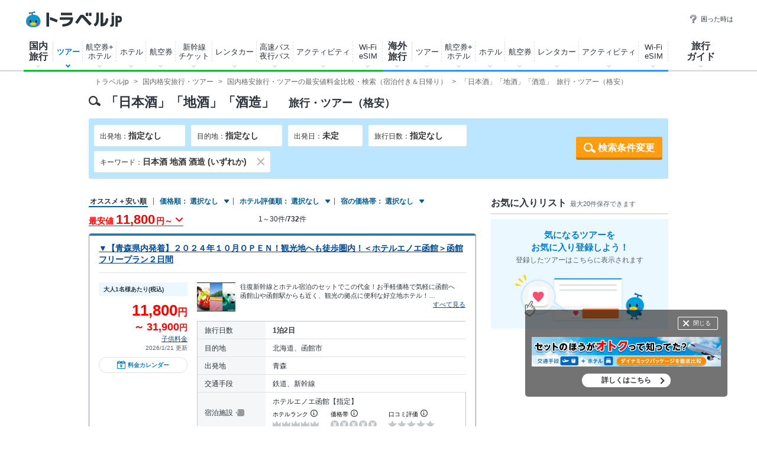

--- FILE ---
content_type: text/html
request_url: https://www.travel.co.jp/src/dt/16%93%FA%96%7B%8E%F0+%92n%8E%F0+%8E%F0%91%A2/21or/47OR/
body_size: 1032998
content:


<!DOCTYPE html>
<html lang="ja-JP">
<head itemscope itemtype="https://schema.org/WebSite">
<meta charset="shift_jis">
<title itemprop="name">日本酒 地酒 酒造 格安旅行・ツアーのおすすめ・人気プランを紹介【トラベルjp】</title>
<meta name="description" content="【トラベルjp】日本酒 地酒 酒造 格安人気ツアーの検索結果一覧です。航空券・新幹線のホテルパックやバスツアーなど国内約80社50万件以上のツアーの中から比較・最安値検索・予約ができます！現地アクティビティ情報や観光ガイド記事も充実！">
<meta name="keywords" content="日本酒,地酒,酒造,国内旅行,国内ツアー,格安国内旅行,激安国内旅行,トラベルjp">

<link rel="canonical" href="https://www.travel.co.jp/src/dt/16%93%FA%96%7B%8E%F0%20%92n%8E%F0%20%8E%F0%91%A2/21or/">


<link rel="stylesheet" href="https://static.travel.co.jp/css/common/common_has_datepicker.css?202512151630">
<link rel="stylesheet" href="https://static.travel.co.jp/css/jquery.swiper.min.css">
<link rel="stylesheet" href="https://static.travel.co.jp/css/colorbox.1.4.37.css?20140401">
<link rel="stylesheet" href="https://static.travel.co.jp/domtour/css/domtour_202109.css?20250326">
<script src="//ajax.googleapis.com/ajax/libs/jquery/1.10.2/jquery.min.js"></script>
<script src="//ajax.googleapis.com/ajax/libs/jqueryui/1.10.3/jquery-ui.min.js"></script>
<script src="https://static.travel.co.jp/js/jquery.ui.datepicker.setup.js?20231031" charset="shift_jis" ></script>

<script src="https://static.travel.co.jp/js/jquery.colorbox.1.4.37.js" charset="UTF-8"></script>
<script src="https://static.travel.co.jp/js/jquery.overscroll_custom.js"></script>
<script src="https://static.travel.co.jp/js/ecl.js"></script>
<script src="https://static.travel.co.jp/common/loading.js?20171115"></script>

<meta property="og:title" content="日本酒 地酒 酒造 格安旅行・ツアーのおすすめ・人気プランを紹介【トラベルjp】">
<meta property="og:type" content="article">
<meta property="og:url" content="https://www.travel.co.jp/src/dt/16%93%FA%96%7B%8E%F0%20%92n%8E%F0%20%8E%F0%91%A2/21or/">
<meta property="og:image" content="https://static.travel.co.jp/images/common/ico_fb_200_200.png">
<meta property="og:site_name" content="トラベルjp">
<meta property="fb:app_id" content="168650993190178">
<script>
	disp_loading_msg_dtour();
</script>
<!-- GAMタグ -->
<script async src="https://securepubads.g.doubleclick.net/tag/js/gpt.js"></script>
<script>
  window.googletag = window.googletag || {cmd: []};
  googletag.cmd.push(function() {
    googletag.defineSlot('/5534564/ca-pub-4447507487190968-tag/3525128763', [300, 250], 'div-gpt-ad-1584443833730-0').addService(googletag.pubads());
    googletag.defineSlot('/5534564/ca-pub-4447507487190968-tag/5001836643', [300, 250], 'div-gpt-ad-1584443902773-0').addService(googletag.pubads());
    googletag.defineSlot('/5534564/ca-pub-4447507487190968-tag/6478544523', [300, 250], 'div-gpt-ad-1584444049218-0').addService(googletag.pubads());
    googletag.defineSlot('/5534564/ca-pub-4447507487190968-tag/9571713003', [300, 600], 'div-gpt-ad-1584444775534-0').addService(googletag.pubads());
    googletag.pubads().enableSingleRequest();
    googletag.enableServices();
  });
</script>
<!-- /GAMタグ -->
<meta property="tr:url" content="/src/dt/16%93%FA%96%7B%8E%F0%20%92n%8E%F0%20%8E%F0%91%A2/21or/" />
</head>
<body class="result domPackage">
<div id="lowest-info"></div>

<script>new Image().src='https://www.travel.co.jp/tk/travel.asp?code=%2Fsrc%2Fdt%2F16%2593%25FA%2596%257B%258E%25F0%2B%2592n%258E%25F0%2B%258E%25F0%2591%25A2%2F21or%2F47OR%2F&t=20260121132900';</script>

<!-- Google Tag Manager -->
<noscript><iframe src="//www.googletagmanager.com/ns.html?id=GTM-K7WVQ8"
height="0" width="0" style="display:none;visibility:hidden"></iframe></noscript>
<script>(function(w,d,s,l,i){w[l]=w[l]||[];w[l].push({'gtm.start':
new Date().getTime(),event:'gtm.js'});var f=d.getElementsByTagName(s)[0],
j=d.createElement(s),dl=l!='dataLayer'?'&l='+l:'';j.async=true;j.src=
'//www.googletagmanager.com/gtm.js?id='+i+dl;f.parentNode.insertBefore(j,f);
})(window,document,'script','dataLayer','GTM-K7WVQ8');</script>
<!-- End Google Tag Manager -->
<!-- PC表示 -->
<header class="g-header">
	<div class="g-header_cont clr">
		<a class="g-header_logo" href="/">
			<img class="g-header_logo_img" src="https://static.travel.co.jp/images/common/logo_traveljp.svg" alt="トラベルjp" width="164" height="27"  fetchpriority="high">
		</a>
		<ul class="g-header_list">
			<li class="g-header_item"><a class="g-header_item_link" href="/help/"><span class="g-header_item_icon ico-travel-faq"></span>困った時は</a></li>
		</ul>
	</div>

	<div class="g-header_body">
	<div class="gnav" itemscope itemtype="https://schema.org/SiteNavigationElement">
		<div class="gnav_cont gnav_cont--dom">
			<ul class="gnav_list">
				<li class="gnav_item gnav_item--dom">
					<p class="gnav_item_txt gnav_item_txt--ttl" itemprop="name"><a class="gnav_item_link" href="/dom/" itemprop="url">国内<br>旅行</a></p>
					<div class="gnav-popup">
						<div class="gnav-popup_body">
							<button class="gnav-popup_close" type="button"></button>
							<div class="gnav-popup_group clr">
								<div class="gnav-popup_column">
									<div class="gnav-popup_area">
										<p class="gnav-popup_area_list-ttl">北海道</p>
										<ul class="gnav-popup_area_list">
										<li><a href="/dom/hokkaido.html">北海道</a></li>
										</ul>
									</div>
									<div class="gnav-popup_area">
										<p class="gnav-popup_area_list-ttl">東北</p>
										<ul class="gnav-popup_area_list">
										<li><a href="/dom/aomori.html">青森県</a></li>
										<li><a href="/dom/iwate.html">岩手県</a></li>
										<li><a href="/dom/miyagi.html">宮城県</a></li>
										<li><a href="/dom/akita.html">秋田県</a></li>
										<li><a href="/dom/yamagata.html">山形県</a></li>
										<li><a href="/dom/fukushima.html">福島県</a></li>
										</ul>
									</div>
									<div class="gnav-popup_area">
										<p class="gnav-popup_area_list-ttl">関東</p>
										<ul class="gnav-popup_area_list">
										<li><a href="/dom/ibaraki.html">茨城県</a></li>
										<li><a href="/dom/tochigi.html">栃木県</a></li>
										<li><a href="/dom/gunma.html">群馬県</a></li>
										<li><a href="/dom/saitama.html">埼玉県</a></li>
										<li><a href="/dom/chiba.html">千葉県</a></li>
										<li><a href="/dom/tokyo.html">東京都</a></li>
										<li><a href="/dom/kanagawa.html">神奈川県</a></li>
										<li><a href="/dom/yamanashi.html">山梨県</a></li>
										</ul>
									</div>
									<div class="gnav-popup_area">
										<p class="gnav-popup_area_list-ttl">信越</p>
										<ul class="gnav-popup_area_list">
										<li><a href="/dom/nagano.html">長野県</a></li>
										<li><a href="/dom/niigata.html">新潟県</a></li>
										</ul>
									</div>
									<div class="gnav-popup_area">
										<p class="gnav-popup_area_list-ttl">北陸</p>
										<ul class="gnav-popup_area_list">
										<li><a href="/dom/toyama.html">富山県</a></li>
										<li><a href="/dom/ishikawa.html">石川県</a></li>
										<li><a href="/dom/fukui.html">福井県</a></li>
										</ul>
									</div>
									<div class="gnav-popup_area">
										<p class="gnav-popup_area_list-ttl">東海</p>
										<ul class="gnav-popup_area_list">
										<li><a href="/dom/gifu.html">岐阜県</a></li>
										<li><a href="/dom/shizuoka.html">静岡県</a></li>
										<li><a href="/dom/aichi.html">愛知県</a></li>
										<li><a href="/dom/mie.html">三重県</a></li>
										</ul>
									</div>
									<div class="gnav-popup_area">
										<p class="gnav-popup_area_list-ttl">関西</p>
										<ul class="gnav-popup_area_list">
										<li><a href="/dom/shiga.html">滋賀県</a></li>
										<li><a href="/dom/kyoto.html">京都府</a></li>
										<li><a href="/dom/osaka.html">大阪府</a></li>
										<li><a href="/dom/hyogo.html">兵庫県</a></li>
										<li><a href="/dom/nara.html">奈良県</a></li>
										<li><a href="/dom/wakayama.html">和歌山県</a></li>
										</ul>
									</div>
									<div class="gnav-popup_area">
										<p class="gnav-popup_area_list-ttl">山陰山陽</p>
										<ul class="gnav-popup_area_list">
										<li><a href="/dom/tottori.html">鳥取県</a></li>
										<li><a href="/dom/shimane.html">島根県</a></li>
										<li><a href="/dom/okayama.html">岡山県</a></li>
										<li><a href="/dom/hiroshima.html">広島県</a></li>
										<li><a href="/dom/yamaguchi.html">山口県</a></li>
										</ul>
									</div>
									<div class="gnav-popup_area">
										<p class="gnav-popup_area_list-ttl">四国</p>
										<ul class="gnav-popup_area_list">
										<li><a href="/dom/tokushima.html">徳島県</a></li>
										<li><a href="/dom/kagawa.html">香川県</a></li>
										<li><a href="/dom/ehime.html">愛媛県</a></li>
										<li><a href="/dom/kochi.html">高知県</a></li>
										</ul>
									</div>
									<div class="gnav-popup_area">
										<p class="gnav-popup_area_list-ttl">九州</p>
										<ul class="gnav-popup_area_list">
										<li><a href="/dom/fukuoka.html">福岡県</a></li>
										<li><a href="/dom/saga.html">佐賀県</a></li>
										<li><a href="/dom/nagasaki.html">長崎県</a></li>
										<li><a href="/dom/kumamoto.html">熊本県</a></li>
										<li><a href="/dom/oita.html">大分県</a></li>
										<li><a href="/dom/miyazaki.html">宮崎県</a></li>
										<li><a href="/dom/kagoshima.html">鹿児島県</a></li>
										</ul>
									</div>
									<div class="gnav-popup_area">
										<p class="gnav-popup_area_list-ttl">沖縄</p>
										<ul class="gnav-popup_area_list">
										<li><a href="/dom/okinawa.html">沖縄県</a></li>
										</ul>
									</div>
								</div>
								<div class="gnav-popup_pickup">
									<p class="gnav-popup_pickup_sublink"><a href="/insurance/cxl/">キャンセル保険</a></p>
									<p class="gnav-popup_pickup_sublink gnav-popup_pickup_sublink--last"><a href="/dantai/">団体・グループ旅行</a></p>
									<p class="gnav-popup_pickup_subttl">おすすめ特集</p>
									<ul class="gnav-popup_pickup_list clr" id="gnavDomMainPickup">

									</ul>
									<p class="gnav-popup_pickup_more"><a href="/theme_kokunai/">国内旅行特集一覧</a></p>
								</div>
							</div>
						</div>
					</div>
				</li>
				<li class="gnav_item gnav_item--domtour is-current">
					<p class="gnav_item_txt" itemprop="name"><a class="gnav_item_link" href="/domtour/" itemprop="url">ツアー</a></p>
					<div class="gnav-popup">
						<div class="gnav-popup_body">
							<button class="gnav-popup_close" type="button"></button>
							<div class="gnav-popup_group clr">
								<div class="gnav-popup_column">
									<div class="gnav-popup_cont">
										<div class="gnav-popup_cont_main">
											<ul class="gnav-popup_main_list clr">
												<li class="gnav-popup_main_item">
													<a class="gnav-popup_main_link" href="/domtour/">
														<span class="gnav-popup_main_icon ico-travel-domtour"></span>
														<p class="gnav-popup_main_txt">100社から選べるパッケージツアー</p>
														<p class="gnav-popup_main_ttl">国内ツアー検索（宿泊付き）</p>
													</a>
												</li>
											</ul>
										</div>
										<div class="gnav-popup_cont_sub clr">
											<p class="gnav-popup_sub_ttl"><span class="gnav-popup_sub_cell">人気の<br>宿泊付きツアー</span></p>
											<ul class="gnav-popup_sub_list">
												<li class="gnav-popup_sub_item"><a class="gnav-popup_sub_link" href="/src/dt/827/">大阪</a></li>
												<li class="gnav-popup_sub_item"><a class="gnav-popup_sub_link" href="/src/dt/813/">東京</a></li>
												<li class="gnav-popup_sub_item"><a class="gnav-popup_sub_link" href="/src/dt/847/">沖縄</a></li>
												<li class="gnav-popup_sub_item"><a class="gnav-popup_sub_link" href="/src/dt/81/">北海道</a></li>
												<li class="gnav-popup_sub_item"><a class="gnav-popup_sub_link" href="/src/dt/840/">福岡</a></li>
												<li class="gnav-popup_sub_item"><a class="gnav-popup_sub_link" href="/src/dt/826/">京都</a></li>
												<li class="gnav-popup_sub_item"><a class="gnav-popup_sub_link" href="/src/dt/846/">鹿児島</a></li>
												<li class="gnav-popup_sub_item"><a class="gnav-popup_sub_link" href="/src/dt/25415/">東京ディズニーリゾート</a></li>
												<li class="gnav-popup_sub_item"><a class="gnav-popup_sub_link" href="/src/dt/251012/">ユニバーサル・スタジオ・ジャパン</a></li>
											</ul>
										</div>
									</div>
									<div class="gnav-popup_cont">
										<div class="gnav-popup_cont_main">
											<ul class="gnav-popup_main_list clr">
												<li class="gnav-popup_main_item">
													<a class="gnav-popup_main_link" href="/domtour/shinkansen/">
														<span class="gnav-popup_main_icon ico-travel-domshinkansen"></span>
														<p class="gnav-popup_main_txt">きっぷと宿がセットでお得</p>
														<p class="gnav-popup_main_ttl">新幹線＋ホテル</p>
													</a>
												</li>
											</ul>
										</div>
										<div class="gnav-popup_cont_sub clr">
											<p class="gnav-popup_sub_ttl"><span class="gnav-popup_sub_cell">人気の<br>新幹線ツアー</span></p>
											<ul class="gnav-popup_sub_list">
												<li class="gnav-popup_sub_item"><a class="gnav-popup_sub_link" href="/src/dt/213/827/95/">東京 ⇔ 大阪</a></li>
												<li class="gnav-popup_sub_item"><a class="gnav-popup_sub_link" href="/src/dt/213/826/95/">東京 ⇔ 京都</a></li>
												<li class="gnav-popup_sub_item"><a class="gnav-popup_sub_link" href="/src/dt/213/840/95/">東京 ⇔ 福岡</a></li>
												<li class="gnav-popup_sub_item"><a class="gnav-popup_sub_link" href="/src/dt/227/813/95/">大阪 ⇔ 東京</a></li>
												<li class="gnav-popup_sub_item"><a class="gnav-popup_sub_link" href="/src/dt/227/840/95/">大阪 ⇔ 福岡</a></li>
												<li class="gnav-popup_sub_item"><a class="gnav-popup_sub_link" href="/src/dt/240/827/95/">福岡 ⇔ 大阪</a></li>
											</ul>
										</div>
									</div>
									<div class="gnav-popup_cont">
										<div class="gnav-popup_cont_main">
											<ul class="gnav-popup_main_list clr">
												<li class="gnav-popup_main_item">
													<a class="gnav-popup_main_link" href="/senmon/bustour/">
														<span class="gnav-popup_main_icon ico-travel-dombustour"></span>
														<p class="gnav-popup_main_txt">日帰りでグルメ・温泉・体験など</p>
														<p class="gnav-popup_main_ttl">日帰りツアー検索</p>
													</a>
												</li>
												<li class="gnav-popup_main_item">
													<a class="gnav-popup_main_link" href="/dp/">
														<span class="gnav-popup_main_icon ico-travel-domdp"></span>
														<p class="gnav-popup_main_txt">交通＋宿泊を自由に組み合わせ</p>
														<p class="gnav-popup_main_ttl">ダイナミックパッケージ検索</p>
													</a>
												</li>
											</ul>
										</div>
									</div>
								</div>
								<div class="gnav-popup_pickup">
									<p class="gnav-popup_pickup_subttl">おすすめ特集</p>
									<ul class="gnav-popup_pickup_list clr">
										<li class="gnav-popup_pickup_item clr">
											<a class="gnav-popup_pickup_link" href="/domtour/freeplan/">
												<img class="gnav-popup_pickup_tmb" src="https://static.travel.co.jp/images/common/img_dummy.gif" data-src="https://static.travel.co.jp/images/common/thumb/freeplan_130_130.jpg" width="50" height="50">
												<p class="gnav-popup_pickup_ttl">フリープラン検索</p>
												<p class="gnav-popup_pickup_txt">交通＆ホテル★お手軽・お気楽・自由旅♪ビジネスにも便利</p>
											</a>
										</li>
										<li class="gnav-popup_pickup_item clr">
											<a class="gnav-popup_pickup_link" href="/senmon/hitoritabi/">
												<img class="gnav-popup_pickup_tmb" src="https://static.travel.co.jp/images/common/img_dummy.gif" data-src="https://static.travel.co.jp/images/common/thumb/hitoritabi2012_130_130.jpg" width="50" height="50">
												<p class="gnav-popup_pickup_ttl">一人旅で行くツアー</p>
												<p class="gnav-popup_pickup_txt">1名申し込み可の国内・海外旅行で自由気ままなひとり旅へ</p>
											</a>
										</li>
										<li class="gnav-popup_pickup_item clr">
											<a class="gnav-popup_pickup_link" href="/senmon/biz/">
												<img class="gnav-popup_pickup_tmb" src="https://static.travel.co.jp/images/common/img_dummy.gif" data-src="https://static.travel.co.jp/images/common/thumb/bizpack_130_130.jpg" width="50" height="50">
												<p class="gnav-popup_pickup_ttl">格安ビジネス・出張パック</p>
												<p class="gnav-popup_pickup_txt">交通手段と宿がセットでビジネス旅行をお得に行こう</p>
											</a>
										</li>
										<li class="gnav-popup_pickup_item clr">
											<a class="gnav-popup_pickup_link" href="/domtour/soon/">
												<img class="gnav-popup_pickup_tmb" src="https://static.travel.co.jp/images/common/img_dummy.gif" data-src="https://static.travel.co.jp/images/common/thumb/soon_130_130.jpg" width="50" height="50">
												<p class="gnav-popup_pickup_ttl">直前出発ツアー検索</p>
												<p class="gnav-popup_pickup_txt">まだ間に合う！「今週末」「来週末」でも行けるツアー</p>
											</a>
										</li>
									</ul>
								</div>
							</div>
						</div>
					</div>
				</li>
				<li class="gnav_item gnav_item--domdp">
					<p class="gnav_item_txt" itemprop="name"><a class="gnav_item_link" href="https://www.airtrip.jp/oem-lp/traveljp/dom-dp" itemprop="url" target="_blank">航空券+<br>ホテル</a></p>
				</li>
				<li class="gnav_item gnav_item--domhotel">
					<p class="gnav_item_txt" itemprop="name"><a class="gnav_item_link" href="/stay/" itemprop="url">ホテル</a></p>
					<div class="gnav-popup">
						<div class="gnav-popup_body">
							<button class="gnav-popup_close" type="button"></button>
							<div class="gnav-popup_group clr">
								<div class="gnav-popup_column">
									<div class="gnav-popup_cont">
										<div class="gnav-popup_cont_main">
											<ul class="gnav-popup_main_list clr">
												<li class="gnav-popup_main_item">
													<a class="gnav-popup_main_link" href="/stay/">
														<span class="gnav-popup_main_icon ico-travel-domhotel"></span>
														<p class="gnav-popup_main_txt">宿泊サイト・旅行会社から最安値検索</p>
														<p class="gnav-popup_main_ttl">国内ホテル・宿検索</p>
													</a>
												</li>
											</ul>
										</div>
										<div class="gnav-popup_cont_sub clr">
											<p class="gnav-popup_sub_ttl"><span class="gnav-popup_sub_cell">人気の宿泊地</span></p>
											<ul class="gnav-popup_sub_list">
												<li class="gnav-popup_sub_item"><a class="gnav-popup_sub_link" href="/stay/city/tokyo-100010013/">東京</a></li>
												<li class="gnav-popup_sub_item"><a class="gnav-popup_sub_link" href="/stay/city/hokkaido-100010001/">北海道</a></li>
												<li class="gnav-popup_sub_item"><a class="gnav-popup_sub_link" href="/stay/city/okinawa-100010047/">沖縄</a></li>
												<li class="gnav-popup_sub_item"><a class="gnav-popup_sub_link" href="/stay/city/hakone-100020098/">箱根温泉郷</a></li>
												<li class="gnav-popup_sub_item"><a class="gnav-popup_sub_link" href="/stay/spot/kusatsu-110017110/">草津温泉</a></li>
												<li class="gnav-popup_sub_item"><a class="gnav-popup_sub_link" href="/stay/spot/BeppuHatto-140000007/">別府温泉郷</a></li>
												<li class="gnav-popup_sub_item"><a class="gnav-popup_sub_link" href="/stay/spot/kinosaki-110053530/">城崎温泉</a></li>
												<li class="gnav-popup_sub_item"><a class="gnav-popup_sub_link" href="/stay/spot/spot-200005263/">ディズニーリゾート周辺</a></li>
												<li class="gnav-popup_sub_item"><a class="gnav-popup_sub_link" href="/stay/spot/spot-200120977/">USJ周辺</a></li>
												<li class="gnav-popup_sub_item"><a class="gnav-popup_sub_link" href="/stay/spot/spot-200048499/">美ら海水族館周辺</a></li>
												<li class="gnav-popup_sub_item"><a class="gnav-popup_sub_link" href="/stay/spot/spot-200138236/">旭山動物園周辺</a></li>
												<li class="gnav-popup_sub_item"><a class="gnav-popup_sub_link" href="/stay/spot/spot-200148887/">ハウステンボス周辺</a></li>
											</ul>
										</div>
									</div>
									<div class="gnav-popup_cont">
										<div class="gnav-popup_cont_main">
											<ul class="gnav-popup_main_list clr">
												<li class="gnav-popup_main_item">
													<a class="gnav-popup_main_link" href="/domtour/shinkansen/">
														<span class="gnav-popup_main_icon ico-travel-domshinkansen"></span>
														<p class="gnav-popup_main_txt">きっぷと宿 セットでお得</p>
														<p class="gnav-popup_main_ttl">新幹線＋ホテル</p>
													</a>
												</li>
											</ul>
										</div>
									</div>
								</div>
								<div class="gnav-popup_pickup">
									<p class="gnav-popup_pickup_subttl">おすすめ特集</p>
									<ul class="gnav-popup_pickup_list clr">
										<li class="gnav-popup_pickup_item clr">
											<a class="gnav-popup_pickup_link" href="/onsen/">
												<img class="gnav-popup_pickup_tmb" src="https://static.travel.co.jp/images/common/img_dummy.gif" data-src="https://static.travel.co.jp/images/common/thumb/onsen_130_130.jpg" width="50" height="50">
												<p class="gnav-popup_pickup_ttl">温泉旅行・宿特集</p>
												<p class="gnav-popup_pickup_txt">かけ流しや貸切風呂、お食事条件などから温泉宿を探そう</p>
											</a>
										</li>
										<li class="gnav-popup_pickup_item clr">
											<a class="gnav-popup_pickup_link" href="/special/pet/">
												<img class="gnav-popup_pickup_tmb" src="https://static.travel.co.jp/images/common/img_dummy.gif" data-src="https://static.travel.co.jp/images/common/thumb/stay_pet_130_130.jpg" width="50" height="50">
												<p class="gnav-popup_pickup_ttl">ペットと泊まれる宿</p>
												<p class="gnav-popup_pickup_txt">全国・エリア別のペットと泊まれる宿ランキングをご紹介</p>
											</a>
										</li>
										<li class="gnav-popup_pickup_item clr">
											<a class="gnav-popup_pickup_link" href="/guide/archive/list/japan/hotel/">
												<img class="gnav-popup_pickup_tmb" src="https://static.travel.co.jp/images/common/img_dummy.gif" data-src="https://static.travel.co.jp/images/common/thumb/stay_80_80.jpg" width="50" height="50">
												<p class="gnav-popup_pickup_ttl">国内ホテル・旅館ガイド</p>
												<p class="gnav-popup_pickup_txt">旅の専門家がおすすめする厳選ホテル・宿情報</p>
											</a>
										</li>
									</ul>
								</div>
							</div>
						</div>
					</div>
				</li>
				<li class="gnav_item gnav_item--domair">
					<p class="gnav_item_txt" itemprop="name"><a class="gnav_item_link" href="https://www.airtrip.jp/oem-lp/traveljp/dom-air" itemprop="url" target="_blank">航空券</a></p>
					<div class="gnav-popup">
						<div class="gnav-popup_body">
							<button class="gnav-popup_close" type="button"></button>
							<div class="gnav-popup_group clr">
								<div class="gnav-popup_column">
									<div class="gnav-popup_cont">
										<div class="gnav-popup_cont_main">
											<ul class="gnav-popup_main_list clr">
												<li class="gnav-popup_main_item">
													<a class="gnav-popup_main_link" href="https://www.airtrip.jp/oem-lp/traveljp/dom-air" target="_blank">
														<span class="gnav-popup_main_icon ico-travel-domair"></span>
														<p class="gnav-popup_main_txt">格安航空券・飛行機チケット</p>
														<p class="gnav-popup_main_ttl">国内航空券検索</p>
													</a>
												</li>
											</ul>
										</div>
										<div class="gnav-popup_cont_sub clr">
											<p class="gnav-popup_sub_ttl"><span class="gnav-popup_sub_cell">人気の<br>国内航空券</span></p>
											<ul class="gnav-popup_sub_list">
												<li class="gnav-popup_sub_item"><a class="gnav-popup_sub_link" href="/flights/search/flight_list/?origin_place=HND&origin_type=airport&destination_place=CTS&destination_type=airport" target="_blank">羽田発 ⇔ 新千歳</a></li>
												<li class="gnav-popup_sub_item"><a class="gnav-popup_sub_link" href="/flights/search/flight_list/?origin_place=HND&origin_type=airport&destination_place=OSA&destination_type=city" target="_blank">羽田発 ⇔ 大阪</a></li>
												<li class="gnav-popup_sub_item"><a class="gnav-popup_sub_link" href="/flights/search/flight_list/?origin_place=HND&origin_type=airport&destination_place=OKA&destination_type=airport" target="_blank">羽田発 ⇔ 那覇</a></li>
												<li class="gnav-popup_sub_item"><a class="gnav-popup_sub_link" href="/flights/search/flight_list/?origin_place=HND&origin_type=airport&destination_place=FUK&destination_type=airport" target="_blank">羽田発 ⇔ 福岡</a></li>
												<li class="gnav-popup_sub_item"><a class="gnav-popup_sub_link" href="/flights/search/flight_list/?origin_place=HND&origin_type=airport&destination_place=HIJ&destination_type=city" target="_blank">羽田発 ⇔ 広島</a></li>
												<li class="gnav-popup_sub_item"><a class="gnav-popup_sub_link" href="/flights/search/flight_list/?origin_place=HND&origin_type=airport&destination_place=KOJ&destination_type=city" target="_blank">羽田発 ⇔ 鹿児島</a></li>
												<li class="gnav-popup_sub_item"><a class="gnav-popup_sub_link" href="/flights/search/flight_list/?origin_place=HND&origin_type=airport&destination_place=KMJ&destination_type=airport" target="_blank">羽田発 ⇔ 熊本</a></li>
												<li class="gnav-popup_sub_item"><a class="gnav-popup_sub_link" href="/flights/search/flight_list/?origin_place=NRT&origin_type=airport&destination_place=CTS&destination_type=airport" target="_blank">成田発 ⇔ 新千歳</a></li>
												<li class="gnav-popup_sub_item"><a class="gnav-popup_sub_link" href="/flights/search/flight_list/?origin_place=FUK&origin_type=airport&destination_place=HND&destination_type=airport" target="_blank">福岡発 ⇔ 羽田</a></li>
												<li class="gnav-popup_sub_item"><a class="gnav-popup_sub_link" href="/flights/search/flight_list/?origin_place=FUK&origin_type=airport&destination_place=OKA&destination_type=airport" target="_blank">福岡発 ⇔ 那覇</a></li>
											</ul>
										</div>
									</div>
								</div>
								<div class="gnav-popup_pickup">
									<p class="gnav-popup_pickup_subttl">おすすめ特集</p>
									<ul class="gnav-popup_pickup_list clr">
										<li class="gnav-popup_pickup_item clr">
											<a class="gnav-popup_pickup_link" href="/lcc/">
												<img class="gnav-popup_pickup_tmb" src="https://static.travel.co.jp/images/common/img_dummy.gif" data-src="https://static.travel.co.jp/images/common/thumb/lcc_130_130.jpg" width="50" height="50">
												<p class="gnav-popup_pickup_ttl">LCC(格安航空会社)比較</p>
												<p class="gnav-popup_pickup_txt">安さ重視ならLCC！国内線就航の各社を徹底比較</p>
											</a>
										</li>
										<li class="gnav-popup_pickup_item clr">
											<a class="gnav-popup_pickup_link" href="/airline/mm/">
												<img class="gnav-popup_pickup_tmb" src="https://static.travel.co.jp/images/common/img_dummy.gif" data-src="https://static.travel.co.jp/images/common/thumb/airline_mm_130_130.jpg" width="50" height="50">
												<p class="gnav-popup_pickup_ttl">ピーチ航空で行く格安旅行</p>
												<p class="gnav-popup_pickup_txt">ピーチ航空(Peach Aviation)の特徴と航空券情報</p>
											</a>
										</li>
										<li class="gnav-popup_pickup_item clr">
											<a class="gnav-popup_pickup_link" href="/airline/gk/">
												<img class="gnav-popup_pickup_tmb" src="https://static.travel.co.jp/images/common/img_dummy.gif" data-src="https://static.travel.co.jp/images/common/thumb/airline_gk_130_130.jpg" width="50" height="50">
												<p class="gnav-popup_pickup_ttl">ジェットスターで行く格安旅行</p>
												<p class="gnav-popup_pickup_txt">ジェットスターの特徴と航空券情報</p>
											</a>
										</li>
									</ul>
								</div>
							</div>
						</div>
					</div>
				</li>
				<li class="gnav_item gnav_item--domshinkansen">
					<p class="gnav_item_txt" itemprop="name"><a class="gnav_item_link" href="https://www.airtrip.jp/oem-lp/traveljp/dom-train" itemprop="url" target="_blank">新幹線<br>チケット</a></p>
				</li>
				<li class="gnav_item gnav_item--domrentalcar">
					<p class="gnav_item_txt" itemprop="name"><a class="gnav_item_link" href="https://www.airtrip.jp/oem-lp/traveljp/dom-rentacar" itemprop="url" target="_blank">レンタカー</a></p>
				</li>
				<li class="gnav_item gnav_item--domrentalbus">
					<p class="gnav_item_txt" itemprop="name"><a class="gnav_item_link" href="https://bus.airtrip.jp/traveljp-lp?afc=traveljp" itemprop="url" target="_blank">高速バス<br>夜行バス</a></p>
				</li>
				<li class="gnav_item gnav_item--domrentalactivity">
					<p class="gnav_item_txt" itemprop="name"><a class="gnav_item_link" href="https://www.skygate.co.jp/activity/traveljp/" itemprop="url" target="_blank">アクティビティ</a></p>
				</li>
				<li class="gnav_item gnav_item--domwifi">
					<p class="gnav_item_txt" itemprop="name"><span class="gnav_item_link" itemprop="url">Wi-Fi<br>eSIM</span></p>
					<div class="gnav-popup">
						<div class="gnav-popup_body">
							<ul>
								<li><a href="https://wifi.airtrip.jp/softbank/?agent=888" target="_blank">国内Wi-Fi</a></li>
								<li><a href="https://esim.airtrip.jp/region/japan?via=traveljp" target="_blank">国内eSIM</a></li>
							</ul>
						</div>
					</div>
				</li>
				<li class="gnav_item gnav_item--domspecial">
					<!--<p class="gnav_item_txt" itemprop="name"><a class="gnav_item_link" href="/theme_kokunai/" itemprop="url">特集・その他</a></p>-->
					<div class="gnav-popup gnav-popup--half">
						<div class="gnav-popup_body">
							<button class="gnav-popup_close" type="button"></button>
							<div class="gnav-popup_group clr">
								<div class="gnav-popup_pickup" id="gnavDomPickup">
									<p class="gnav-popup_pickup_more"><a class="gnav-popup_more_link" href="/theme_kokunai/">国内特集一覧</a></p>
								</div>
								<div class="gnav-popup_column">
									<div class="gnav-popup_cont">
										<div class="gnav-popup_cont_main">
											<ul class="gnav-popup_main_list clr">
												<li class="gnav-popup_main_item">
													<a class="gnav-popup_main_link" href="/domtour/leisure/">
														<p class="gnav-popup_main_txt">現地発着オプショナルツアー</p>
														<p class="gnav-popup_main_ttl">アクティビティ検索</p>
													</a>
												</li>
												<li class="gnav-popup_main_item">
													<a class="gnav-popup_main_link" href="/car/">
														<p class="gnav-popup_main_txt">国内レンタカーの最安値検索</p>
														<p class="gnav-popup_main_ttl">国内格安レンタカー</p>
													</a>
												</li>
												<li class="gnav-popup_main_item">
													<a class="gnav-popup_main_link" href="/senmon/bus/">
														<p class="gnav-popup_main_txt">夜行バス・高速バス予約サイトを比較</p>
														<p class="gnav-popup_main_ttl">高速・夜行バス比較</p>
													</a>
												</li>
												<li class="gnav-popup_main_item">
													<a class="gnav-popup_main_link" href="/insurance/cxl/">
														<p class="gnav-popup_main_txt">突然のキャンセルにも安心！</p>
														<p class="gnav-popup_main_ttl">旅行キャンセル保険</p>
													</a>
												</li>
												<li class="gnav-popup_main_item">
													<a class="gnav-popup_main_link" href="/dantai/">
														<p class="gnav-popup_main_txt">幹事さん楽らく！簡単お見積もり</p>
														<p class="gnav-popup_main_ttl">団体・グループ旅行</p>
													</a>
												</li>
											</ul>
										</div>
									</div>
								</div>
							</div>
						</div>
					</div>
				</li>
			</ul>
		</div>
		<div class="gnav_cont gnav_cont--int">
			<ul class="gnav_list">
				<li class="gnav_item gnav_item--int">
					<p class="gnav_item_txt gnav_item_txt--ttl" itemprop="name"><a class="gnav_item_link" href="/int/" itemprop="url">海外<br>旅行</a></p>
					<div class="gnav-popup">
						<div class="gnav-popup_body">
							<button class="gnav-popup_close" type="button"></button>
							<div class="gnav-popup_group clr">
								<div class="gnav-popup_column">
									<div class="gnav-popup_area">
										<p class="gnav-popup_area_list-ttl">アジア</p>
										<ul class="gnav-popup_area_list">
											<li><a href="/int/korea.html">韓国</a></li>
											<li><a href="/int/taiwan.html">台湾</a></li>
											<li><a href="/int/sin.html">シンガポール</a></li>
											<li><a href="/int/thai.html">タイ</a></li>
											<li><a href="/int/philippine.html">フィリピン</a></li>
											<li><a href="/int/vietnam.html">ベトナム</a></li>
											<li><a href="/int/china.html">中国</a></li>
											<li><a href="/int/hkg.html">香港</a></li>
											<li><a href="/int/malaysia.html">マレーシア</a></li>
											<li><a href="/int/cambodia.html">カンボジア</a></li>
											<li><a href="/int/india.html">インド</a></li>
											<li><a href="/int/srilanka.html">スリランカ</a></li>
										</ul>
									</div>
									<div class="gnav-popup_area">
										<p class="gnav-popup_area_list-ttl">ヨーロッパ</p>
										<ul class="gnav-popup_area_list">
											<li><a href="/int/france.html">フランス</a></li>
											<li><a href="/int/italy.html">イタリア</a></li>
											<li><a href="/int/uk.html">イギリス</a></li>
											<li><a href="/int/finland.html">フィンランド</a></li>
											<li><a href="/int/spain.html">スペイン</a></li>
											<li><a href="/int/germany.html">ドイツ</a></li>
											<li><a href="/int/swiss.html">スイス</a></li>
											<li><a href="/int/russia.html">ロシア</a></li>
										</ul>
									</div>
									<div class="gnav-popup_area">
										<p class="gnav-popup_area_list-ttl">ハワイ・グアム</p>
										<ul class="gnav-popup_area_list">
											<li><a href="/int/hawaii/">ハワイ</a></li>
											<li><a href="/int/gum.html">グアム</a></li>
										</ul>
									</div>
									<div class="gnav-popup_area">
										<p class="gnav-popup_area_list-ttl">北アメリカ</p>
										<ul class="gnav-popup_area_list">
											<li><a href="/int/us.html">アメリカ</a></li>
											<li><a href="/int/canada.html">カナダ</a></li>
										</ul>
									</div>
									<div class="gnav-popup_area">
										<p class="gnav-popup_area_list-ttl">オセアニア</p>
										<ul class="gnav-popup_area_list">
											<li><a href="/int/australia.html">オーストラリア</a></li>
											<li><a href="/int/nz.html">ニュージーランド</a></li>
											<li><a href="/int/palau.html">パラオ</a></li>
										</ul>
									</div>
									<div class="gnav-popup_area">
										<p class="gnav-popup_area_list-ttl">中東・アフリカ</p>
										<ul class="gnav-popup_area_list">
											<li><a href="/int/turkey.html">トルコ</a></li>
											<li><a href="/int/dubai.html">ドバイ</a></li>
											<li><a href="/int/morocco.html">モロッコ</a></li>
										</ul>
									</div>
								</div>
								<div class="gnav-popup_pickup">
									<p class="gnav-popup_pickup_sublink"><a href="/insurance/cxl/">キャンセル保険</a></p>
									<p class="gnav-popup_pickup_sublink gnav-popup_pickup_sublink--last"><a href="/dantai/">団体・グループ旅行</a></p>
									<p class="gnav-popup_pickup_subttl">おすすめ特集</p>
									<ul class="gnav-popup_pickup_list clr" id="gnavIntMainPickup">

									</ul>
									<p class="gnav-popup_pickup_more gnav-popup_pickup_more--int"><a href="/theme_kaigai/">海外旅行特集一覧</a></p>
								</div>
							</div>
						</div>
					</div>					
				</li>
				<li class="gnav_item gnav_item--inttour">
					<p class="gnav_item_txt" itemprop="name"><a class="gnav_item_link" href="/tour/" itemprop="url">ツアー</a></p>
					<div class="gnav-popup">
						<div class="gnav-popup_body">
							<button class="gnav-popup_close" type="button"></button>
							<div class="gnav-popup_group clr">
								<div class="gnav-popup_column">
									<div class="gnav-popup_cont">
										<div class="gnav-popup_cont_main">
											<ul class="gnav-popup_main_list clr">
												<li class="gnav-popup_main_item">
													<a class="gnav-popup_main_link" href="/tour/">
														<span class="gnav-popup_main_icon ico-travel-inttour"></span>
														<p class="gnav-popup_main_txt">パッケージツアー 検索比較</p>
														<p class="gnav-popup_main_ttl">海外ツアー検索</p>
													</a>
												</li>
											</ul>
										</div>
										<div class="gnav-popup_cont_sub clr">
											<p class="gnav-popup_sub_ttl"><span class="gnav-popup_sub_cell">人気の<br>海外ツアー</span></p>
											<ul class="gnav-popup_sub_list">
												<li class="gnav-popup_sub_item"><a class="gnav-popup_sub_link" href="/src/it/02HWAI-M/03HW/">ハワイ</a></li>
												<li class="gnav-popup_sub_item"><a class="gnav-popup_sub_link" href="/src/it/02HWAI-M/03GU/">グアム</a></li>
												<li class="gnav-popup_sub_item"><a class="gnav-popup_sub_link" href="/src/it/02ASIA/03CN/04HKG/">香港</a></li>
												<li class="gnav-popup_sub_item"><a class="gnav-popup_sub_link" href="/src/it/02ASIA/03KR/">韓国</a></li>
												<li class="gnav-popup_sub_item"><a class="gnav-popup_sub_link" href="/src/it/02ASIA/03TW/">台湾</a></li>
												<li class="gnav-popup_sub_item"><a class="gnav-popup_sub_link" href="/src/it/02ASIA/03PH/04CEB/">セブ島</a></li>
												<li class="gnav-popup_sub_item"><a class="gnav-popup_sub_link" href="/src/it/02ASIA/03TH/">タイ</a></li>
												<li class="gnav-popup_sub_item"><a class="gnav-popup_sub_link" href="/src/it/02ASIA/03SG/">シンガポール</a></li>
												<li class="gnav-popup_sub_item"><a class="gnav-popup_sub_link" href="/src/it/02N-AMERICA/03US/04NYC/">ニューヨーク</a></li>
												<li class="gnav-popup_sub_item"><a class="gnav-popup_sub_link" href="/src/it/02N-AMERICA/03US/04H14/">ディズニー・ワールド</a></li>
											</ul>
										</div>
									</div>
									<div class="gnav-popup_cont">
										<div class="gnav-popup_cont_main">
											<ul class="gnav-popup_main_list clr">
												<li class="gnav-popup_main_item">
													<a class="gnav-popup_main_link" href="/dp/">
														<span class="gnav-popup_main_icon ico-travel-domdp"></span>
														<p class="gnav-popup_main_txt">交通＋宿泊を自由に組み合わせ</p>
														<p class="gnav-popup_main_ttl">ダイナミックパッケージ検索</p>
													</a>
												</li>
											</ul>
										</div>
									</div>
								</div>
								<div class="gnav-popup_pickup">
									<p class="gnav-popup_pickup_subttl">おすすめ特集</p>
									<ul class="gnav-popup_pickup_list clr">
										<li class="gnav-popup_pickup_item clr">
											<a class="gnav-popup_pickup_link" href="/tour/freeplan/">
												<img class="gnav-popup_pickup_tmb" src="https://static.travel.co.jp/images/common/img_dummy.gif" data-src="https://static.travel.co.jp/images/common/thumb/freeplan_int_130_130.jpg" width="50" height="50">
												<p class="gnav-popup_pickup_ttl">海外フリープラン検索</p>
												<p class="gnav-popup_pickup_txt">飛行機と宿だけのパッケージツアーで自由気ままな海外旅行へ</p>
											</a>
										</li>
										<li class="gnav-popup_pickup_item clr">
											<a class="gnav-popup_pickup_link" href="/special/usadisney/">
												<img class="gnav-popup_pickup_tmb" src="https://static.travel.co.jp/images/common/img_dummy.gif" data-src="https://static.travel.co.jp/images/common/thumb/usadisney_130_130.jpg" width="50" height="50">
												<p class="gnav-popup_pickup_ttl">アメリカ ディズニーリゾート旅行特集</p>
												<p class="gnav-popup_pickup_txt">夢と魔法の世界へ。本場アメリカのディズニーリゾートに行こう！</p>
											</a>
										</li>
									</ul>
								</div>
							</div>
						</div>
					</div>
				</li>
				<li class="gnav_item gnav_item--intdp">
					<p class="gnav_item_txt" itemprop="name"><a class="gnav_item_link" href="https://www.skygate.co.jp/oem-lp/traveljp/ab-dp/" itemprop="url" target="_blank">航空券+<br>ホテル</a></p>
				</li>
				<li class="gnav_item gnav_item--inthotel">
					<p class="gnav_item_txt" itemprop="name"><a class="gnav_item_link" href="/stay/worldtop/" itemprop="url">ホテル</a></p>
					<div class="gnav-popup">
						<div class="gnav-popup_body">
							<button class="gnav-popup_close" type="button"></button>
							<div class="gnav-popup_group clr">
								<div class="gnav-popup_column">
									<div class="gnav-popup_cont">
										<div class="gnav-popup_cont_main">
											<ul class="gnav-popup_main_list clr">
												<li class="gnav-popup_main_item">
													<a class="gnav-popup_main_link" href="/stay/worldtop/">
														<span class="gnav-popup_main_icon ico-travel-inthotel"></span>
														<p class="gnav-popup_main_txt">宿泊サイト・旅行会社から最安値検索</p>
														<p class="gnav-popup_main_ttl">海外ホテル検索</p>
													</a>
												</li>
											</ul>
										</div>
										<div class="gnav-popup_cont_sub clr">
											<p class="gnav-popup_sub_ttl"><span class="gnav-popup_sub_cell">人気の宿泊地</span></p>
											<ul class="gnav-popup_sub_list">
												<li class="gnav-popup_sub_item"><a class="gnav-popup_sub_link" href="/stay/city/honolulu-1488/">ホノルル</a></li>
												<li class="gnav-popup_sub_item"><a class="gnav-popup_sub_link" href="/stay/city/guam-6023599/">グアム</a></li>
												<li class="gnav-popup_sub_item"><a class="gnav-popup_sub_link" href="/stay/city/taipei-3518/">台北</a></li>
												<li class="gnav-popup_sub_item"><a class="gnav-popup_sub_link" href="/stay/city/hong-kong-178263/">香港</a></li>
												<li class="gnav-popup_sub_item"><a class="gnav-popup_sub_link" href="/stay/city/shanghai-3145/">上海</a></li>
												<li class="gnav-popup_sub_item"><a class="gnav-popup_sub_link" href="/stay/city/singapore-3168/">シンガポール</a></li>
												<li class="gnav-popup_sub_item"><a class="gnav-popup_sub_link" href="/stay/city/bangkok-604/">バンコク</a></li>
												<li class="gnav-popup_sub_item"><a class="gnav-popup_sub_link" href="/stay/country/malaysia/">マレーシア</a></li>
												<li class="gnav-popup_sub_item"><a class="gnav-popup_sub_link" href="/stay/city/bali-602651/">バリ</a></li>
												<li class="gnav-popup_sub_item"><a class="gnav-popup_sub_link" href="/stay/city/new-york-2621/">ニューヨーク</a></li>
												<li class="gnav-popup_sub_item"><a class="gnav-popup_sub_link" href="/stay/city/san-francisco-3132/">サンフランシスコ</a></li>
												<li class="gnav-popup_sub_item"><a class="gnav-popup_sub_link" href="/stay/city/los-angeles-2011/">ロサンゼルス</a></li>
											</ul>
										</div>
									</div>
								</div>
								<div class="gnav-popup_pickup">
									<p class="gnav-popup_pickup_subttl">おすすめ特集</p>
									<ul class="gnav-popup_pickup_list clr">
										<li class="gnav-popup_pickup_item clr">
											<a class="gnav-popup_pickup_link" href="/int/hawaii/">
												<img class="gnav-popup_pickup_tmb" src="https://static.travel.co.jp/images/common/img_dummy.gif" data-src="https://static.travel.co.jp/images/common/thumb/hawaii_130_130.jpg" width="50" height="50">
												<p class="gnav-popup_pickup_ttl">ハワイ旅行・ツアー</p>
												<p class="gnav-popup_pickup_txt">大人気リゾート、ハワイ！格安ツアー＆人気ホテルをピックアップ！</p>
											</a>
										</li>
										<li class="gnav-popup_pickup_item clr">
											<a class="gnav-popup_pickup_link" href="/senmon/korea/stay.html">
												<img class="gnav-popup_pickup_tmb" src="https://static.travel.co.jp/images/common/img_dummy.gif" data-src="https://static.travel.co.jp/images/common/thumb/korea_stay_130_130.jpg" width="50" height="50">
												<p class="gnav-popup_pickup_ttl">韓国おすすめホテル特集</p>
												<p class="gnav-popup_pickup_txt">ソウルの数あるホテルの中から、口コミ評価の高い人気宿をご紹介</p>
											</a>
										</li>
									</ul>
								</div>
							</div>
						</div>
					</div>
				</li>
				<li class="gnav_item gnav_item--intair">
					<p class="gnav_item_txt" itemprop="name"><a class="gnav_item_link" href="https://www.skygate.co.jp/oem-lp/traveljp/ab-air/" itemprop="url" target="_blank">航空券</a></p>
					<div class="gnav-popup">
						<div class="gnav-popup_body">
							<button class="gnav-popup_close" type="button"></button>
							<div class="gnav-popup_group clr">
								<div class="gnav-popup_column">
									<div class="gnav-popup_cont">
										<div class="gnav-popup_cont_main">
											<ul class="gnav-popup_main_list clr">
												<li class="gnav-popup_main_item">
													<a class="gnav-popup_main_link" href="https://www.skygate.co.jp/oem-lp/traveljp/ab-air/" target="_blank">
														<span class="gnav-popup_main_icon ico-travel-intair"></span>
														<p class="gnav-popup_main_txt">いまある空席を検索・予約！</p>
														<p class="gnav-popup_main_ttl">海外航空券検索</p>
													</a>
												</li>
											</ul>
										</div>
										<div class="gnav-popup_cont_sub clr">
											<p class="gnav-popup_sub_ttl"><span class="gnav-popup_sub_cell">人気の<br>海外航空券</span></p>
											<ul class="gnav-popup_sub_list">
												<li class="gnav-popup_sub_item"><a class="gnav-popup_sub_link" href="/flights/search/flight_list/?origin_place=TYO&origin_type=city&destination_place=HNL&destination_type=city" target="_blank">東京発 ⇔ ホノルル</a></li>
												<li class="gnav-popup_sub_item"><a class="gnav-popup_sub_link" href="/flights/search/flight_list/?origin_place=TYO&origin_type=city&destination_place=SEL&destination_type=city" target="_blank">東京発 ⇔ ソウル</a></li>
												<li class="gnav-popup_sub_item"><a class="gnav-popup_sub_link" href="/flights/search/flight_list/?origin_place=TYO&origin_type=city&destination_place=TPE&destination_type=city" target="_blank">東京発 ⇔ 台北</a></li>
												<li class="gnav-popup_sub_item"><a class="gnav-popup_sub_link" href="/flights/search/flight_list/?origin_place=TYO&origin_type=city&destination_place=GUM&destination_type=city" target="_blank">東京発 ⇔ グアム</a></li>
												<li class="gnav-popup_sub_item"><a class="gnav-popup_sub_link" href="/flights/search/flight_list/?origin_place=OSA&origin_type=city&destination_place=HNL&destination_type=city" target="_blank">大阪発 ⇔ ホノルル</a></li>
												<li class="gnav-popup_sub_item"><a class="gnav-popup_sub_link" href="/flights/search/flight_list/?origin_place=OSA&origin_type=city&destination_place=SEL&destination_type=city" target="_blank">大阪発 ⇔ ソウル</a></li>
												<li class="gnav-popup_sub_item"><a class="gnav-popup_sub_link" href="/flights/search/flight_list/?origin_place=OSA&origin_type=city&destination_place=TPE&destination_type=city" target="_blank">大阪発 ⇔ 台北</a></li>
												<li class="gnav-popup_sub_item"><a class="gnav-popup_sub_link" href="/flights/search/flight_list/?origin_place=TYO&origin_type=city&destination_place=BKK&destination_type=city" target="_blank">東京発 ⇔ バンコク</a></li>
											</ul>
										</div>
									</div>
								</div>
								<div class="gnav-popup_pickup">
									<p class="gnav-popup_pickup_subttl">おすすめ特集</p>
									<ul class="gnav-popup_pickup_list clr">
										<li class="gnav-popup_pickup_item clr">
											<a class="gnav-popup_pickup_link" href="/lcc/int.html">
												<img class="gnav-popup_pickup_tmb" src="https://static.travel.co.jp/images/common/img_dummy.gif" data-src="https://static.travel.co.jp/images/common/thumb/lcc_130_130.jpg" width="50" height="50">
												<p class="gnav-popup_pickup_ttl">LCC(格安航空会社)比較</p>
												<p class="gnav-popup_pickup_txt">安さ重視ならLCC！国際線就航の各社を徹底比較</p>
											</a>
										</li>
										<li class="gnav-popup_pickup_item clr">
											<a class="gnav-popup_pickup_link" href="/airline/mm/">
												<img class="gnav-popup_pickup_tmb" src="https://static.travel.co.jp/images/common/img_dummy.gif" data-src="https://static.travel.co.jp/images/common/thumb/airline_mm_130_130.jpg" width="50" height="50">
												<p class="gnav-popup_pickup_ttl">ピーチ航空で行く格安旅行</p>
												<p class="gnav-popup_pickup_txt">ピーチ航空(Peach Aviation)の特徴と航空券情報</p>
											</a>
										</li>
									</ul>
								</div>
							</div>
						</div>
					</div>
				</li>
				<li class="gnav_item gnav_item--intrentalcar">
					<p class="gnav_item_txt" itemprop="name"><a class="gnav_item_link" href="https://www.airtrip.jp/oem-lp/traveljp/dom-rentacar" itemprop="url" target="_blank">レンタカー</a></p>
				</li>
				<li class="gnav_item gnav_item--intactivity">
					<p class="gnav_item_txt" itemprop="name"><a class="gnav_item_link" href="https://www.skygate.co.jp/activity/traveljp/" itemprop="url" target="_blank">アクティビティ</a></p>
				</li>
				<li class="gnav_item gnav_item--intwifi">
					<p class="gnav_item_txt" itemprop="name"><span class="gnav_item_link" itemprop="url">Wi-Fi<br>eSIM</span></p>
					<div class="gnav-popup">
						<div class="gnav-popup_body">
							<ul>
								<li><a href="https://wifi.airtrip.jp/?agent=888" target="_blank">海外Wi-Fi</a></li>
								<li><a href="https://esim.airtrip.jp/?via=traveljp" target="_blank">海外eSIM</a></li>
							</ul>
						</div>
					</div>
				</li>
				<li class="gnav_item gnav_item--intspecial">
					<!--<p class="gnav_item_txt" itemprop="name"><a class="gnav_item_link" href="/theme_kaigai/" itemprop="url">特集・その他</a></p>-->
					<div class="gnav-popup gnav-popup--half">
						<div class="gnav-popup_body">
							<button class="gnav-popup_close" type="button"></button>
							<div class="gnav-popup_group clr">
								<div class="gnav-popup_pickup" id="gnavIntPickup">
									<p class="gnav-popup_pickup_more"><a class="gnav-popup_more_link" href="/theme_kaigai/">海外特集一覧</a></p>
								</div>
								<div class="gnav-popup_column">
									<div class="gnav-popup_cont">
										<div class="gnav-popup_cont_main">
											<ul class="gnav-popup_main_list clr">
												<li class="gnav-popup_main_item">
													<a class="gnav-popup_main_link" href="/insurance/cxl/">
														<p class="gnav-popup_main_txt">突然のキャンセルにも安心！</p>
														<p class="gnav-popup_main_ttl">旅行キャンセル保険</p>
													</a>
												</li>
												<li class="gnav-popup_main_item">
													<a class="gnav-popup_main_link" href="/dantai/">
														<p class="gnav-popup_main_txt">幹事さん楽らく！簡単お見積もり</p>
														<p class="gnav-popup_main_ttl">団体・グループ旅行</p>
													</a>
												</li>
											</ul>
										</div>
									</div>
								</div>
							</div>
						</div>
					</div>
				</li>
			</ul>
		</div>
		<div class="gnav_cont gnav_cont--guide">
			<ul class="gnav_list gnav_list--guide">
				<li class="gnav_item gnav_item--guide">
					<p class="gnav_item_txt gnav_item_txt--ttl" itemprop="name"><a class="gnav_item_link" href="/guide/" itemprop="url">旅行<br>ガイド</a></p>
					<div class="gnav-popup">
						<div class="gnav-popup_body">
							<button class="gnav-popup_close" type="button"></button>
							<div class="gnav-popup_group clr">
								<div class="gnav-popup_column">
									<div class="gnav-popup_cont">
										<div class="gnav-popup_cont_main">
											<ul class="gnav-popup_main_list clr">
												<li class="gnav-popup_main_item">
													<a class="gnav-popup_main_link" href="/guide/archive/list/japan/">
														<span class="gnav-popup_main_icon ico-travel-guide_dom"></span>
														<p class="gnav-popup_main_txt">国内人気・穴場の旅行情報</p>
														<p class="gnav-popup_main_ttl">国内旅行ガイド</p>
													</a>
												</li>
											</ul>
										</div>
										<div class="gnav-popup_cont_main gnav-popup_cont_main--belong">
											<ul class="gnav-popup_main_list clr">
												<li class="gnav-popup_main_item">
													<a class="gnav-popup_main_link" href="/guide/ranking/daily/c30000/">
														<span class="gnav-popup_main_icon ico-travel-guide_rank"></span>
														<p class="gnav-popup_main_ttl">人気ランキング・国内</p>
													</a>
												</li>
												<li class="gnav-popup_main_item">
													<a class="gnav-popup_main_link" href="/guide/archive/list/japan/howto/">
														<span class="gnav-popup_main_icon ico-travel-guide_howto"></span>
														<p class="gnav-popup_main_ttl">旅行ハウツー・国内</p>
													</a>
												</li>
												<li class="gnav-popup_main_item">
													<a class="gnav-popup_main_link" href="/guide/archive/list/japan/matome/">
														<span class="gnav-popup_main_icon ico-travel-guide_matome"></span>
														<p class="gnav-popup_main_ttl">旅行まとめ・国内</p>
													</a>
												</li>
											</ul>
										</div>
										<div class="gnav-popup_cont_sub clr">
											<p class="gnav-popup_sub_ttl"><span class="gnav-popup_sub_cell">人気のタグ</span></p>
											<ul class="gnav-popup_sub_list">
												<li class="gnav-popup_sub_item"><a class="gnav-popup_sub_link" href="/guide/archive/list/japan/p1/">＃北海道</a></li>
												<li class="gnav-popup_sub_item"><a class="gnav-popup_sub_link" href="/guide/archive/list/japan/p47/">＃沖縄県</a></li>
												<li class="gnav-popup_sub_item"><a class="gnav-popup_sub_link" href="/guide/archive/list/japan/p26/">＃京都府</a></li>
												<li class="gnav-popup_sub_item"><a class="gnav-popup_sub_link" href="/guide/archive/list/japan/p27/">＃大阪府</a></li>
												<li class="gnav-popup_sub_item"><a class="gnav-popup_sub_link" href="/guide/archive/list/japan/c90204/">＃女子旅</a></li>
												<li class="gnav-popup_sub_item"><a class="gnav-popup_sub_link" href="/guide/archive/list/japan/c90201/">＃子連れ旅</a></li>
												<li class="gnav-popup_sub_item"><a class="gnav-popup_sub_link" href="/guide/archive/list/japan/c90203/">＃一人旅</a></li>
											</ul>
										</div>
									</div>
									<div class="gnav-popup_cont">
										<div class="gnav-popup_cont_main">
											<ul class="gnav-popup_main_list clr">
												<li class="gnav-popup_main_item">
													<a class="gnav-popup_main_link" href="/guide/archive/list/world/">
														<span class="gnav-popup_main_icon ico-travel-guide_int"></span>
														<p class="gnav-popup_main_txt">海外の人気・穴場の旅行情報</p>
														<p class="gnav-popup_main_ttl">海外旅行ガイド</p>
													</a>
												</li>
											</ul>
										</div>
										<div class="gnav-popup_cont_main gnav-popup_cont_main--belong">
											<ul class="gnav-popup_main_list clr">
												<li class="gnav-popup_main_item">
													<a class="gnav-popup_main_link" href="/guide/ranking/daily/world/c001000000/">
														<span class="gnav-popup_main_icon ico-travel-guide_rank"></span>
														<p class="gnav-popup_main_ttl">人気ランキング・海外</p>
													</a>
												</li>
												<li class="gnav-popup_main_item">
													<a class="gnav-popup_main_link" href="/guide/archive/list/world/howto/">
														<span class="gnav-popup_main_icon ico-travel-guide_howto"></span>
														<p class="gnav-popup_main_ttl">旅行ハウツー・海外</p>
													</a>
												</li>
												<li class="gnav-popup_main_item">
													<a class="gnav-popup_main_link" href="/guide/archive/list/world/matome/">
														<span class="gnav-popup_main_icon ico-travel-guide_matome"></span>
														<p class="gnav-popup_main_ttl">旅行まとめ・海外</p>
													</a>
												</li>
											</ul>
										</div>
										<div class="gnav-popup_cont_sub clr">
											<p class="gnav-popup_sub_ttl"><span class="gnav-popup_sub_cell">人気のタグ</span></p>
											<ul class="gnav-popup_sub_list">
												<li class="gnav-popup_sub_item"><a class="gnav-popup_sub_link" href="/guide/archive/list/world/p213/">＃ハワイ</a></li>
												<li class="gnav-popup_sub_item"><a class="gnav-popup_sub_link" href="/guide/archive/list/world/r1/">＃アジア</a></li>
												<li class="gnav-popup_sub_item"><a class="gnav-popup_sub_link" href="/guide/archive/list/world/r5/">＃ヨーロッパ</a></li>
												<li class="gnav-popup_sub_item"><a class="gnav-popup_sub_link" href="/guide/archive/list/world/p201/">＃アメリカ</a></li>
												<li class="gnav-popup_sub_item"><a class="gnav-popup_sub_link" href="/guide/archive/list/world/c001004001/">＃ビーチ</a></li>
												<li class="gnav-popup_sub_item"><a class="gnav-popup_sub_link" href="/guide/archive/list/world/c011002004/">＃女子旅</a></li>
												<li class="gnav-popup_sub_item"><a class="gnav-popup_sub_link" href="/guide/archive/list/world/c011002001/">＃子連れ旅</a></li>
											</ul>
										</div>
									</div>
								</div>
								<div class="gnav-popup_pickup" id="gnavGuidePickup">
									<p class="gnav-popup_pickup_subttl">おすすめ旅行ガイド</p>
								</div>
							</div>
						</div>
					</div>
				</li>
			</ul>
		</div>
	</div>
	</div>
</header>


<!-- /PC表示 -->

<!-- SP表示 -->
<section class="sp-gnav">
	<div class="sp-gnav_body">
	<div class="sp-gnav_cont" itemscope itemtype="https://schema.org/SiteNavigationElement">
				
		<p class="sp-gnav_ttl" itemprop="name"><a class="sp-gnav_ttl_link" href="/dom/" itemprop="url"><span class="sp-gnav_ttl_icon ico-travel-dom"></span>国内旅行</a></p>
		<ul class="sp-gnav_list">
			<li class="sp-gnav_item" itemprop="name"><a class="sp-gnav_item_link" href="/domtour/" itemprop="url"><span class="sp-gnav_item_cell">国内ツアー</span></a></li>
			<li class="sp-gnav_item" itemprop="name"><a class="sp-gnav_item_link" href="/senmon/bustour/" itemprop="url"><span class="sp-gnav_item_cell">日帰りツアー・バスツアー</span></a></li>
			<li class="sp-gnav_item" itemprop="name"><a class="sp-gnav_item_link" href="https://www.airtrip.jp/oem-lp/traveljp/dom-dp" itemprop="url" target="_blank"><span class="sp-gnav_item_cell">国内航空券＋ホテル</span></a></li>
			<li class="sp-gnav_item" itemprop="name"><a class="sp-gnav_item_link" href="/stay/" itemprop="url"><span class="sp-gnav_item_cell">国内ホテル</span></a></li>
			<li class="sp-gnav_item" itemprop="name"><a class="sp-gnav_item_link" href="https://www.airtrip.jp/oem-lp/traveljp/dom-air" itemprop="url" target="_blank"><span class="sp-gnav_item_cell">国内航空券</span></a></li>
			<li class="sp-gnav_item"><a class="sp-gnav_item_link" href="https://www.airtrip.jp/oem-lp/traveljp/dom-train" target="_blank"><span class="sp-gnav_item_cell">新幹線チケット</span></a></li>
			<li class="sp-gnav_item"><a class="sp-gnav_item_link" href="https://bus.airtrip.jp/traveljp-lp?afc=traveljp" target="_blank"><span class="sp-gnav_item_cell">高速バス・夜行バス</span></a></li>
			<li class="sp-gnav_item"><a class="sp-gnav_item_link" href="https://www.airtrip.jp/oem-lp/traveljp/dom-rentacar" target="_blank"><span class="sp-gnav_item_cell">国内レンタカー</span></a></li>
			<li class="sp-gnav_item"><a class="sp-gnav_item_link" href="https://www.skygate.co.jp/activity/traveljp/" target="_blank"><span class="sp-gnav_item_cell">国内アクティビティ</span></a></li>
			<li class="sp-gnav_item"><a class="sp-gnav_item_link" href="https://wifi.airtrip.jp/softbank/?agent=888" target="_blank"><span class="sp-gnav_item_cell">国内Wi-Fi</span></a></li>
			<li class="sp-gnav_item"><a class="sp-gnav_item_link" href="https://esim.airtrip.jp/region/japan?via=traveljp" target="_blank"><span class="sp-gnav_item_cell">国内eSIM</span></a></li>
			<li class="sp-gnav_item" itemprop="name"><a class="sp-gnav_item_link" href="/theme_kokunai/" itemprop="url"><span class="sp-gnav_item_cell">国内旅行特集</span></a></li>
		</ul>
		<p class="sp-gnav_ttl" itemprop="name"><a class="sp-gnav_ttl_link" href="/int/" itemprop="url"><span class="sp-gnav_ttl_icon ico-travel-int"></span>海外旅行</a></p>
		<ul class="sp-gnav_list">
			<li class="sp-gnav_item" itemprop="name"><a class="sp-gnav_item_link" href="/tour/" itemprop="url"><span class="sp-gnav_item_cell">海外ツアー</span></a></li>
			<li class="sp-gnav_item" itemprop="name"><a class="sp-gnav_item_link" href="https://www.skygate.co.jp/oem-lp/traveljp/ab-dp/" itemprop="url" target="_blank"><span class="sp-gnav_item_cell">海外航空券＋ホテル</span></a></li>
			<li class="sp-gnav_item" itemprop="name"><a class="sp-gnav_item_link" href="/stay/worldtop/" itemprop="url"><span class="sp-gnav_item_cell">海外ホテル</span></a></li>
			<li class="sp-gnav_item" itemprop="name"><a class="sp-gnav_item_link" href="https://www.skygate.co.jp/oem-lp/traveljp/ab-air/" itemprop="url" target="_blank"><span class="sp-gnav_item_cell">海外航空券</span></a></li>
			<li class="sp-gnav_item" itemprop="name"><a class="sp-gnav_item_link" href="https://www.airtrip.jp/oem-lp/traveljp/dom-rentacar" itemprop="url" target="_blank"><span class="sp-gnav_item_cell">海外レンタカー</span></a></li>
			<li class="sp-gnav_item" itemprop="name"><a class="sp-gnav_item_link" href="https://www.skygate.co.jp/activity/traveljp/" itemprop="url" target="_blank"><span class="sp-gnav_item_cell">海外アクティビティ</span></a></li>
			<li class="sp-gnav_item"><a class="sp-gnav_item_link" href="https://wifi.airtrip.jp/?agent=888" target="_blank"><span class="sp-gnav_item_cell">海外Wi-Fi</span></a></li>
			<li class="sp-gnav_item"><a class="sp-gnav_item_link" href="https://esim.airtrip.jp/?via=traveljp" target="_blank"><span class="sp-gnav_item_cell">海外eSIM</span></a></li>
			<li class="sp-gnav_item" itemprop="name"><a class="sp-gnav_item_link" href="/theme_kaigai/" itemprop="url"><span class="sp-gnav_item_cell">海外旅行特集</span></a></li>
		</ul>
		<p class="sp-gnav_ttl" itemprop="name"><a class="sp-gnav_ttl_link" href="/guide/" itemprop="url"><span class="sp-gnav_ttl_icon ico-travel-guide"></span>旅行ガイド</a></p>
		<ul class="sp-gnav_list sp-gnav_list--sub clr">
			<li class="sp-gnav_item" itemprop="name"><a class="sp-gnav_item_link" href="/guide/archive/list/japan/" itemprop="url"><span class="sp-gnav_item_icon ico-travel-guide_dom"></span><span class="sp-gnav_item_cell">国内ガイド一覧</span></a></li>
			<li class="sp-gnav_item" itemprop="name"><a class="sp-gnav_item_link" href="/guide/ranking/daily/c30000/" itemprop="url"><span class="sp-gnav_item_icon ico-travel-guide_rank"></span><span class="sp-gnav_item_cell">国内ランキング</span></a></li>
			<li class="sp-gnav_item" itemprop="name"><a class="sp-gnav_item_link" href="/guide/archive/list/japan/matome/" itemprop="url"><span class="sp-gnav_item_icon ico-travel-guide_matome"></span><span class="sp-gnav_item_cell">国内まとめ</span></a></li>
			<li class="sp-gnav_item" itemprop="name"><a class="sp-gnav_item_link" href="/guide/archive/list/japan/howto/" itemprop="url"><span class="sp-gnav_item_icon ico-travel-guide_howto"></span><span class="sp-gnav_item_cell">国内ハウツー</span></a></li>
			<li class="sp-gnav_item" itemprop="name"><a class="sp-gnav_item_link" href="/guide/archive/list/world/" itemprop="url"><span class="sp-gnav_item_icon ico-travel-guide_int"></span><span class="sp-gnav_item_cell">海外ガイド一覧</span></a></li>
			<li class="sp-gnav_item" itemprop="name"><a class="sp-gnav_item_link" href="/guide/ranking/daily/world/c001000000/" itemprop="url"><span class="sp-gnav_item_icon ico-travel-guide_rank"></span><span class="sp-gnav_item_cell">海外ランキング</span></a></li>
			<li class="sp-gnav_item" itemprop="name"><a class="sp-gnav_item_link" href="/guide/archive/list/world/matome/" itemprop="url"><span class="sp-gnav_item_icon ico-travel-guide_matome"></span><span class="sp-gnav_item_cell">海外まとめ</span></a></li>
			<li class="sp-gnav_item" itemprop="name"><a class="sp-gnav_item_link" href="/guide/archive/list/world/howto/" itemprop="url"><span class="sp-gnav_item_icon ico-travel-guide_howto"></span><span class="sp-gnav_item_cell">海外ハウツー</span></a></li>
		</ul>
		<a class="sp-gnav_bnr" href="/insurance/cxl/">
			<picture>
				<source srcset="https://static.travel.co.jp/images/smart/common/bnr_insurance_cxl_640_160.webp?202306" type="image/webp">
				<img class="sp-gnav_bnr_img" src="https://static.travel.co.jp/images/smart/common/bnr_insurance_cxl_640_160.png?200220" alt="旅行のキャンセル保険、チケットガード保険なら【トラベルjp】" width="300" height="75" loading="lazy">
			</picture>
		</a>
		<a class="sp-gnav_bnr" href="/dantai/">
			<picture>
				<source srcset="https://static.travel.co.jp/images/smart/common/bnr_dantai_640_160.webp?202306" type="image/webp">
				<img class="sp-gnav_bnr_img" src="https://static.travel.co.jp/images/smart/common/bnr_dantai_640_160.jpg?202306" alt="幹事さん楽らく！団体・グループ旅行" width="300" height="75" loading="lazy">
			</picture>
		</a>
		<ul class="sp-gnav_list sp-gnav_list--gray">
			<li class="sp-gnav_item"><a class="sp-gnav_item_link" href="/help/"><span class="sp-gnav_item_cell">よくあるご質問</span></a></li>
		</ul>
	</div>
	</div>
</section>
<div class="l-menu-bg"></div>

<header class="sp-header clr">
	<a class="sp-header_logo" href="https://www.travel.co.jp/"><img class="sp-header_logo_img" src="https://static.travel.co.jp/images/common/logo_traveljp.svg" alt="トラベルjp" width="140" height="23"  fetchpriority="high"></a>
	<p class="sp-header_gnav"><a class="sp-header_gnav_open ui-gnav" href="#"><span class="sp-header_gnav_icon"></span><span class="sp-header_gnav_txt sp-header_gnav_txt--open">メニュー</span><span class="sp-header_gnav_txt sp-header_gnav_txt--close">閉じる</span></a></p>
</header>


<!-- /SP表示 -->

<!-- #container -->
<div id="container">


<!-- .l-content -->
<div id="content_area" class="l-content clr">
<script>
	var tour_hotel_list = {};
</script>

<ol class="g-breadcrumb clr" itemscope itemtype="https://schema.org/BreadcrumbList">

	<li class="g-breadcrumb_item" itemprop="itemListElement" itemscope itemtype="https://schema.org/ListItem">
	        
	        <a class="g-breadcrumb_item_link" itemprop="item" href="/"><span class="g-breadcrumb_item_txt" itemprop="name">トラベルjp</span></a>&gt;
	        <meta itemprop="position" content="1">
	</li>

	<li class="g-breadcrumb_item" itemprop="itemListElement" itemscope itemtype="https://schema.org/ListItem">
	        
	        <a class="g-breadcrumb_item_link" itemprop="item" href="/dom/"><span class="g-breadcrumb_item_txt" itemprop="name">国内格安旅行・ツアー</span></a>&gt;
	        <meta itemprop="position" content="2">
	</li>

	<li class="g-breadcrumb_item" itemprop="itemListElement" itemscope itemtype="https://schema.org/ListItem">
	        
	        <a class="g-breadcrumb_item_link" itemprop="item" href="/domtour/"><span class="g-breadcrumb_item_txt" itemprop="name">国内格安旅行・ツアーの最安値料金比較・検索（宿泊付き＆日帰り）</span></a>&gt;
	        <meta itemprop="position" content="3">
	</li>

	<li class="g-breadcrumb_item" itemprop="itemListElement" itemscope itemtype="https://schema.org/ListItem">
	        
	        <span class="g-breadcrumb_item_txt" itemprop="name">「日本酒」「地酒」「酒造」&nbsp;  旅行・ツアー（格安）</span>
	        
	        <meta itemprop="position" content="4">
	</li>

</ol>


<script src="https://static.travel.co.jp/db2/inc/search_dtour_leisuredata.js?201911291400"></script>
<script src="https://static.travel.co.jp/db2/inc/search_dtour_plusonedata.js?201911291400"></script>
<script src="https://static.travel.co.jp/db2/inc/d_tour_data_new.js?20241119"></script>
<script src="https://static.travel.co.jp/db2/inc/check_domtour_common.js?20140929"></script>
<script src="https://static.travel.co.jp/db2/inc/check_domtour_pak_pc.js?20170501"></script>


<!-- .search -->
<section class="search" id="search">
	<div class="search_head">
		<h1 class="search_ttl ico-domtour-before">「日本酒」「地酒」「酒造」&nbsp;<span class="search_ttl_sub">旅行・ツアー（格安）</span></h1>
	</div>
	<input type="hidden" name="search_tab" value="pkg">
	<div class="search_body">
<form name="package" action="/db2/user/search_tour.asp">
	<div class="search_row clr">
		<div class="search_item search_item--dep ico-domtour-after">
			<a class="search_item_trigger ui-trigger" href="#dep-opt">出発地：<span class="search_item_trigger_val">指定なし</span></a>
			<section class="menu" id="dep-opt">
	<header class="menu_head">
		<p class="menu_head_ttl">出発地を選択</p>
		<a class="menu_head_back" href="#"></a>
	</header>
	<div class="menu_body">
		<div class="menu_cont menu_cont--major clr">
			<p class="menu_cont_subttl">主な出発地</p>
			<a class="menu_cont_link" href="#" data-type="DEP" data-value="">指定なし</a>
			<a class="menu_cont_link_acc ui-acc" href="#">東京</a>
			<div class="menu_cont_link_acc_sub">
				<a class="menu_cont_link idt" href="#" data-type="DEP" data-value="13">東京 全域</a>
				<a class="menu_cont_link idt" href="#" data-type="DEPDTL" data-value="TYO">東京・成田空港<span class="sup">（LCCあり）</span></a>
				<a class="menu_cont_link idt" href="#" data-type="DEPDTL" data-value="XTY">羽田空港・成田空港<span class="sup">（LCCあり）</span></a>
				<a class="menu_cont_link idt" href="#" data-type="DEPDTL" data-value="S000439">羽田空港</a>
				<a class="menu_cont_link idt" href="#" data-type="DEPDTL" data-value="S000403">成田空港<span class="sup">（LCCあり）</span></a>
				<a class="menu_cont_link idt" href="#" data-type="DEPDTL" data-value="S000486">東京駅<span class="sup">（新幹線・特急）</span></a>
				<a class="menu_cont_link idt" href="#" data-type="DEPDTL" data-value="S005160">新横浜駅<span class="sup">（新幹線）</span></a>
				<a class="menu_cont_link idt" href="#" data-type="DEPDTL" data-value="S005016">大宮駅<span class="sup">（新幹線・特急）</span></a>
				<a class="menu_cont_link idt" href="#" data-type="DEPDTL" data-value="S003595">バスタ新宿</a>
			</div>
			<a class="menu_cont_link_acc ui-acc" href="#">大阪</a>
			<div class="menu_cont_link_acc_sub">
				<a class="menu_cont_link idt" href="#" data-type="DEP" data-value="27">大阪 全域</a>
				<a class="menu_cont_link idt" href="#" data-type="DEPDTL" data-value="XOS">伊丹空港・関西空港・神戸空港</a>
				<a class="menu_cont_link idt" href="#" data-type="DEPDTL" data-value="S001015">伊丹空港</a>
				<a class="menu_cont_link idt" href="#" data-type="DEPDTL" data-value="S001019">関西空港</a>
				<a class="menu_cont_link idt" href="#" data-type="DEPDTL" data-value="S003704">神戸空港</a>
				<a class="menu_cont_link idt" href="#" data-type="DEPDTL" data-value="S005956">新大阪駅<span class="sup">（新幹線・特急）</span></a>
			</div>
			<a class="menu_cont_link" href="#" data-type="DEP" data-value="48">名古屋</a>
			<a class="menu_cont_link" href="#" data-type="DEP" data-value="40">福岡</a>
			<a class="menu_cont_link" href="#" data-type="DEP" data-value="49">札幌</a>
		</div>
		<div class="menu_cont">
			<a class="menu_cont_acc ui-acc" href="#">都道府県・エリアから選択する</a>
			<div class="menu_cont_panel">
				<a class="menu_cont_panel_acc ui-acc" href="#"><span class="menu_cont_panel_icon"></span>北海道</a>
				<div class="menu_cont_panel_sub">
					<a class="menu_cont_link" href="#" data-type="DEPPREF" data-value="HOKKAIDO">北海道すべて</a>
				</div>
				<a class="menu_cont_panel_acc ui-acc" href="#"><span class="menu_cont_panel_icon"></span>東北<span class="menu_cont_acc_txt">青森、岩手、秋田、宮城、山形、福島</span></a>
				<div class="menu_cont_panel_sub">
					<a class="menu_cont_link" href="#" data-type="DEPPREF" data-value="TOHOKU">東北すべて</a>
					<a class="menu_cont_link" href="#" data-type="DEPPREF" data-value="2">青森県</a>
					<a class="menu_cont_link" href="#" data-type="DEPPREF" data-value="3">岩手県</a>
					<a class="menu_cont_link" href="#" data-type="DEPPREF" data-value="4">秋田県</a>
					<a class="menu_cont_link" href="#" data-type="DEPPREF" data-value="5">宮城県</a>
					<a class="menu_cont_link" href="#" data-type="DEPPREF" data-value="6">山形県</a>
					<a class="menu_cont_link" href="#" data-type="DEPPREF" data-value="7">福島県</a>
				</div>
				<a class="menu_cont_panel_acc ui-acc" href="#"><span class="menu_cont_panel_icon"></span>関東<span class="menu_cont_acc_txt">栃木、茨城、群馬、埼玉、千葉、東京、神奈川、山梨</span></a>
				<div class="menu_cont_panel_sub">
					<a class="menu_cont_link" href="#" data-type="DEPPREF" data-value="KANTO">関東すべて</a>
					<a class="menu_cont_link" href="#" data-type="DEPPREF" data-value="8">栃木県</a>
					<a class="menu_cont_link" href="#" data-type="DEPPREF" data-value="9">茨城県</a>
					<a class="menu_cont_link" href="#" data-type="DEPPREF" data-value="10">群馬県</a>
					<a class="menu_cont_link" href="#" data-type="DEPPREF" data-value="11">埼玉県</a>
					<a class="menu_cont_link" href="#" data-type="DEPPREF" data-value="12">千葉県</a>
					<a class="menu_cont_link" href="#" data-type="DEPPREF" data-value="13">東京都</a>
					<a class="menu_cont_link" href="#" data-type="DEPPREF" data-value="14">神奈川県</a>
					<a class="menu_cont_link" href="#" data-type="DEPPREF" data-value="15">山梨県</a>
				</div>
				<a class="menu_cont_panel_acc ui-acc" href="#"><span class="menu_cont_panel_icon"></span>信越<span class="menu_cont_acc_txt">長野、新潟</span></a>
				<div class="menu_cont_panel_sub">
					<a class="menu_cont_link" href="#" data-type="DEPPREF" data-value="SHINETSU">信越すべて</a>
					<a class="menu_cont_link" href="#" data-type="DEPPREF" data-value="16">長野県</a>
					<a class="menu_cont_link" href="#" data-type="DEPPREF" data-value="17">新潟県</a>
				</div>
				<a class="menu_cont_panel_acc ui-acc" href="#"><span class="menu_cont_panel_icon"></span>北陸<span class="menu_cont_acc_txt">富山、石川、福井</span></a>
				<div class="menu_cont_panel_sub">
					<a class="menu_cont_link" href="#" data-type="DEPPREF" data-value="HOKURIKU">北陸すべて</a>
					<a class="menu_cont_link" href="#" data-type="DEPPREF" data-value="21">富山県</a>
					<a class="menu_cont_link" href="#" data-type="DEPPREF" data-value="22">石川県</a>
					<a class="menu_cont_link" href="#" data-type="DEPPREF" data-value="23">福井県</a>
				</div>
				<a class="menu_cont_panel_acc ui-acc" href="#"><span class="menu_cont_panel_icon"></span>東海<span class="menu_cont_acc_txt">静岡、愛知、三重、岐阜</span></a>
				<div class="menu_cont_panel_sub">
					<a class="menu_cont_link" href="#" data-type="DEPPREF" data-value="TOKAI">東海すべて</a>
					<a class="menu_cont_link" href="#" data-type="DEPPREF" data-value="18">静岡県</a>
					<a class="menu_cont_link" href="#" data-type="DEPPREF" data-value="19">愛知県</a>
					<a class="menu_cont_link" href="#" data-type="DEPPREF" data-value="20">三重県</a>
					<a class="menu_cont_link" href="#" data-type="DEPPREF" data-value="24">岐阜県</a>
				</div>
				<a class="menu_cont_panel_acc ui-acc" href="#"><span class="menu_cont_panel_icon"></span>関西<span class="menu_cont_acc_txt">滋賀、京都、大阪、奈良、和歌山、兵庫</span></a>
				<div class="menu_cont_panel_sub">
					<a class="menu_cont_link" href="#" data-type="DEPPREF" data-value="KINKI">関西すべて</a>
					<a class="menu_cont_link" href="#" data-type="DEPPREF" data-value="25">滋賀県</a>
					<a class="menu_cont_link" href="#" data-type="DEPPREF" data-value="26">京都府</a>
					<a class="menu_cont_link" href="#" data-type="DEPPREF" data-value="27">大阪府</a>
					<a class="menu_cont_link" href="#" data-type="DEPPREF" data-value="28">奈良県</a>
					<a class="menu_cont_link" href="#" data-type="DEPPREF" data-value="29">和歌山県</a>
					<a class="menu_cont_link" href="#" data-type="DEPPREF" data-value="30">兵庫県</a>
				</div>
				<a class="menu_cont_panel_acc ui-acc" href="#"><span class="menu_cont_panel_icon"></span>中国<span class="menu_cont_acc_txt">岡山、鳥取、広島、島根、山口</span></a>
				<div class="menu_cont_panel_sub">
					<a class="menu_cont_link" href="#" data-type="DEPPREF" data-value="CHUGOKU">中国すべて</a>
					<a class="menu_cont_link" href="#" data-type="DEPPREF" data-value="31">岡山県</a>
					<a class="menu_cont_link" href="#" data-type="DEPPREF" data-value="32">鳥取県</a>
					<a class="menu_cont_link" href="#" data-type="DEPPREF" data-value="33">広島県</a>
					<a class="menu_cont_link" href="#" data-type="DEPPREF" data-value="34">島根県</a>
					<a class="menu_cont_link" href="#" data-type="DEPPREF" data-value="35">山口県</a>
				</div>
				<a class="menu_cont_panel_acc ui-acc" href="#"><span class="menu_cont_panel_icon"></span>四国<span class="menu_cont_acc_txt">香川、徳島、愛媛、高知</span></a>
				<div class="menu_cont_panel_sub">
					<a class="menu_cont_link" href="#" data-type="DEPPREF" data-value="SHIKOKU">四国すべて</a>
					<a class="menu_cont_link" href="#" data-type="DEPPREF" data-value="36">香川県</a>
					<a class="menu_cont_link" href="#" data-type="DEPPREF" data-value="37">徳島県</a>
					<a class="menu_cont_link" href="#" data-type="DEPPREF" data-value="38">愛媛県</a>
					<a class="menu_cont_link" href="#" data-type="DEPPREF" data-value="39">高知県</a>
				</div>
				<a class="menu_cont_panel_acc ui-acc" href="#"><span class="menu_cont_panel_icon"></span>九州<span class="menu_cont_acc_txt">福岡、佐賀、長崎、大分、熊本、宮崎、鹿児島</span></a>
				<div class="menu_cont_panel_sub">
					<a class="menu_cont_link" href="#" data-type="DEPPREF" data-value="KYUSYU">九州すべて</a>
					<a class="menu_cont_link" href="#" data-type="DEPPREF" data-value="40">福岡県</a>
					<a class="menu_cont_link" href="#" data-type="DEPPREF" data-value="41">佐賀県</a>
					<a class="menu_cont_link" href="#" data-type="DEPPREF" data-value="42">長崎県</a>
					<a class="menu_cont_link" href="#" data-type="DEPPREF" data-value="43">大分県</a>
					<a class="menu_cont_link" href="#" data-type="DEPPREF" data-value="44">熊本県</a>
					<a class="menu_cont_link" href="#" data-type="DEPPREF" data-value="45">宮崎県</a>
					<a class="menu_cont_link" href="#" data-type="DEPPREF" data-value="46">鹿児島県</a>
				</div>
				<a class="menu_cont_panel_acc ui-acc" href="#"><span class="menu_cont_panel_icon"></span>沖縄</a>
				<div class="menu_cont_panel_sub">
					<a class="menu_cont_link" href="#" data-type="DEPPREF" data-value="OKINAWA">沖縄すべて</a>
				</div>
			</div>
			<a class="menu_cont_acc ui-acc" href="#">空港から選択する</a>
			<div class="menu_cont_panel">
				<a class="menu_cont_panel_acc ui-acc" href="#"><span class="menu_cont_panel_icon"></span>主要空港</a>
				<div class="menu_cont_panel_sub">
					<a class="menu_cont_link" href="#" data-type="DEPDTL" data-value="XTY">羽田・成田国際空港</a>
					<a class="menu_cont_link" href="#" data-type="DEPDTL" data-value="S000439">羽田空港</a>
					<a class="menu_cont_link" href="#" data-type="DEPDTL" data-value="S000403">成田国際空港</a>
					<a class="menu_cont_link" href="#" data-type="DEPDTL" data-value="TYO">東京都・成田空港</a>
					<a class="menu_cont_link" href="#" data-type="DEPDTL" data-value="XOS">伊丹・関西・神戸空港</a>
					<a class="menu_cont_link" href="#" data-type="DEPDTL" data-value="S001015">伊丹空港</a>
					<a class="menu_cont_link" href="#" data-type="DEPDTL" data-value="S001019">関西空港</a>
					<a class="menu_cont_link" href="#" data-type="DEPDTL" data-value="S003672">中部国際空港</a>
					<a class="menu_cont_link" href="#" data-type="DEPDTL" data-value="S003636">新千歳空港</a>
					<a class="menu_cont_link" href="#" data-type="DEPDTL" data-value="S003639">福岡空港</a>
					<a class="menu_cont_link" href="#" data-type="DEPDTL" data-value="S003642">広島空港</a>
					<a class="menu_cont_link" href="#" data-type="DEPDTL" data-value="S003688">仙台空港</a>
				</div>
				<a class="menu_cont_panel_acc ui-acc" href="#"><span class="menu_cont_panel_icon"></span>北海道</a>
				<div class="menu_cont_panel_sub">
					<a class="menu_cont_link" href="#" data-type="DEPDTL" data-value="S003632">旭川空港</a>
					<a class="menu_cont_link" href="#" data-type="DEPDTL" data-value="S003636">新千歳空港</a>
					<a class="menu_cont_link" href="#" data-type="DEPDTL" data-value="S003644">函館空港</a>
					<a class="menu_cont_link" href="#" data-type="DEPDTL" data-value="S003662">釧路空港</a>
					<a class="menu_cont_link" href="#" data-type="DEPDTL" data-value="S003664">紋別空港</a>
					<a class="menu_cont_link" href="#" data-type="DEPDTL" data-value="S003665">女満別空港</a>
					<a class="menu_cont_link" href="#" data-type="DEPDTL" data-value="S003675">帯広空港</a>
					<a class="menu_cont_link" href="#" data-type="DEPDTL" data-value="S003678">奥尻空港</a>
					<a class="menu_cont_link" href="#" data-type="DEPDTL" data-value="S003681">札幌丘珠空港</a>
					<a class="menu_cont_link" href="#" data-type="DEPDTL" data-value="S003686">利尻空港</a>
					<a class="menu_cont_link" href="#" data-type="DEPDTL" data-value="S003689">中標津空港</a>
					<a class="menu_cont_link" href="#" data-type="DEPDTL" data-value="S003705">稚内空港</a>
				</div>
				<a class="menu_cont_panel_acc ui-acc" href="#"><span class="menu_cont_panel_icon"></span>青森</a>
				<div class="menu_cont_panel_sub">
					<a class="menu_cont_link" href="#" data-type="DEPDTL" data-value="S003669">三沢飛行場</a>
					<a class="menu_cont_link" href="#" data-type="DEPDTL" data-value="S003633">青森空港</a>
				</div>
				<a class="menu_cont_panel_acc ui-acc" href="#"><span class="menu_cont_panel_icon"></span>岩手</a>
				<div class="menu_cont_panel_sub">
					<a class="menu_cont_link" href="#" data-type="DEPDTL" data-value="S003645">花巻空港</a>
				</div>
				<a class="menu_cont_panel_acc ui-acc" href="#"><span class="menu_cont_panel_icon"></span>秋田</a>
				<div class="menu_cont_panel_sub">
					<a class="menu_cont_link" href="#" data-type="DEPDTL" data-value="S003635">秋田空港</a>
					<a class="menu_cont_link" href="#" data-type="DEPDTL" data-value="S003685">大館能代空港</a>
				</div>
				<a class="menu_cont_panel_acc ui-acc" href="#"><span class="menu_cont_panel_icon"></span>宮城</a>
				<div class="menu_cont_panel_sub">
					<a class="menu_cont_link" href="#" data-type="DEPDTL" data-value="S003688">仙台空港</a>
				</div>
				<a class="menu_cont_panel_acc ui-acc" href="#"><span class="menu_cont_panel_icon"></span>山形</a>
				<div class="menu_cont_panel_sub">
					<a class="menu_cont_link" href="#" data-type="DEPDTL" data-value="S003692">庄内空港</a>
					<a class="menu_cont_link" href="#" data-type="DEPDTL" data-value="S003640">山形空港</a>
				</div>
				<a class="menu_cont_panel_acc ui-acc" href="#"><span class="menu_cont_panel_icon"></span>福島</a>
				<div class="menu_cont_panel_sub">
					<a class="menu_cont_link" href="#" data-type="DEPDTL" data-value="S003637">福島空港</a>
				</div>
				<a class="menu_cont_panel_acc ui-acc" href="#"><span class="menu_cont_panel_icon"></span>茨城</a>
				<div class="menu_cont_panel_sub">
					<a class="menu_cont_link" href="#" data-type="DEPDTL" data-value="S003709">茨城空港</a>
				</div>
				<a class="menu_cont_panel_acc ui-acc" href="#"><span class="menu_cont_panel_icon"></span>千葉</a>
				<div class="menu_cont_panel_sub">
					<a class="menu_cont_link" href="#" data-type="DEPDTL" data-value="S000403">成田国際空港</a>
				</div>
				<a class="menu_cont_panel_acc ui-acc" href="#"><span class="menu_cont_panel_icon"></span>東京</a>
				<div class="menu_cont_panel_sub">
					<a class="menu_cont_link" href="#" data-type="DEPDTL" data-value="S000439">羽田空港</a>
					<a class="menu_cont_link" href="#" data-type="DEPDTL" data-value="TYO">東京都・成田空港</a>
					<a class="menu_cont_link" href="#" data-type="DEPDTL" data-value="S003641">八丈島空港</a>
					<a class="menu_cont_link" href="#" data-type="DEPDTL" data-value="S003670">三宅島空港</a>
					<a class="menu_cont_link" href="#" data-type="DEPDTL" data-value="S003677">大島空港</a>
				</div>
				<a class="menu_cont_panel_acc ui-acc" href="#"><span class="menu_cont_panel_icon"></span>長野</a>
				<div class="menu_cont_panel_sub">
					<a class="menu_cont_link" href="#" data-type="DEPDTL" data-value="S003667">松本空港</a>
				</div>
				<a class="menu_cont_panel_acc ui-acc" href="#"><span class="menu_cont_panel_icon"></span>新潟</a>
				<div class="menu_cont_panel_sub">
					<a class="menu_cont_link" href="#" data-type="DEPDTL" data-value="S003653">新潟空港</a>
				</div>
				<a class="menu_cont_panel_acc ui-acc" href="#"><span class="menu_cont_panel_icon"></span>静岡</a>
				<div class="menu_cont_panel_sub">
					<a class="menu_cont_link" href="#" data-type="DEPDTL" data-value="S003707">静岡空港</a>
				</div>
				<a class="menu_cont_panel_acc ui-acc" href="#"><span class="menu_cont_panel_icon"></span>愛知</a>
				<div class="menu_cont_panel_sub">
					<a class="menu_cont_link" href="#" data-type="DEPDTL" data-value="S003708">名古屋小牧空港</a>
					<a class="menu_cont_link" href="#" data-type="DEPDTL" data-value="S003672">中部国際空港</a>
				</div>
				<a class="menu_cont_panel_acc ui-acc" href="#"><span class="menu_cont_panel_icon"></span>富山</a>
				<div class="menu_cont_panel_sub">
					<a class="menu_cont_link" href="#" data-type="DEPDTL" data-value="S003698">富山空港</a>
				</div>
				<a class="menu_cont_panel_acc ui-acc" href="#"><span class="menu_cont_panel_icon"></span>石川</a>
				<div class="menu_cont_panel_sub">
					<a class="menu_cont_link" href="#" data-type="DEPDTL" data-value="S003674">能登空港</a>
					<a class="menu_cont_link" href="#" data-type="DEPDTL" data-value="S003659">小松空港</a>
				</div>
				<a class="menu_cont_panel_acc ui-acc" href="#"><span class="menu_cont_panel_icon"></span>大阪</a>
				<div class="menu_cont_panel_sub">
					<a class="menu_cont_link" href="#" data-type="DEPDTL" data-value="S001015">伊丹空港</a>
					<a class="menu_cont_link" href="#" data-type="DEPDTL" data-value="S001019">関西空港</a>
					<a class="menu_cont_link" href="#" data-type="DEPDTL" data-value="XOS">伊丹・関西・神戸空港</a>
				</div>
				<a class="menu_cont_panel_acc ui-acc" href="#"><span class="menu_cont_panel_icon"></span>和歌山</a>
				<div class="menu_cont_panel_sub">
					<a class="menu_cont_link" href="#" data-type="DEPDTL" data-value="S003691">南紀白浜空港</a>
				</div>
				<a class="menu_cont_panel_acc ui-acc" href="#"><span class="menu_cont_panel_icon"></span>兵庫</a>
				<div class="menu_cont_panel_sub">
					<a class="menu_cont_link" href="#" data-type="DEPDTL" data-value="S003694">但馬空港</a>
					<a class="menu_cont_link" href="#" data-type="DEPDTL" data-value="S003704">神戸空港</a>
				</div>
				<a class="menu_cont_panel_acc ui-acc" href="#"><span class="menu_cont_panel_icon"></span>岡山</a>
				<div class="menu_cont_panel_sub">
					<a class="menu_cont_link" href="#" data-type="DEPDTL" data-value="S003684">岡山空港</a>
				</div>
				<a class="menu_cont_panel_acc ui-acc" href="#"><span class="menu_cont_panel_icon"></span>鳥取</a>
				<div class="menu_cont_panel_sub">
					<a class="menu_cont_link" href="#" data-type="DEPDTL" data-value="S003706">米子空港</a>
					<a class="menu_cont_link" href="#" data-type="DEPDTL" data-value="S003701">鳥取空港</a>
				</div>
				<a class="menu_cont_panel_acc ui-acc" href="#"><span class="menu_cont_panel_icon"></span>広島</a>
				<div class="menu_cont_panel_sub">
					<a class="menu_cont_link" href="#" data-type="DEPDTL" data-value="S003642">広島空港</a>
				</div>
				<a class="menu_cont_panel_acc ui-acc" href="#"><span class="menu_cont_panel_icon"></span>島根</a>
				<div class="menu_cont_panel_sub">
					<a class="menu_cont_link" href="#" data-type="DEPDTL" data-value="S003650">石見空港</a>
					<a class="menu_cont_link" href="#" data-type="DEPDTL" data-value="S003651">出雲空港</a>
					<a class="menu_cont_link" href="#" data-type="DEPDTL" data-value="S003683">隠岐空港</a>
				</div>
				<a class="menu_cont_panel_acc ui-acc" href="#"><span class="menu_cont_panel_icon"></span>山口</a>
				<div class="menu_cont_panel_sub">
					<a class="menu_cont_link" href="#" data-type="DEPDTL" data-value="S003702">山口宇部空港</a>
					<a class="menu_cont_link" href="#" data-type="DEPDTL" data-value="S003710">岩国錦帯橋空港</a>
				</div>
				<a class="menu_cont_panel_acc ui-acc" href="#"><span class="menu_cont_panel_icon"></span>香川</a>
				<div class="menu_cont_panel_sub">
					<a class="menu_cont_link" href="#" data-type="DEPDTL" data-value="S003693">高松空港</a>
				</div>
				<a class="menu_cont_panel_acc ui-acc" href="#"><span class="menu_cont_panel_icon"></span>徳島</a>
				<div class="menu_cont_panel_sub">
					<a class="menu_cont_link" href="#" data-type="DEPDTL" data-value="S003696">徳島飛行場</a>
				</div>
				<a class="menu_cont_panel_acc ui-acc" href="#"><span class="menu_cont_panel_icon"></span>愛媛</a>
				<div class="menu_cont_panel_sub">
					<a class="menu_cont_link" href="#" data-type="DEPDTL" data-value="S003671">松山空港</a>
				</div>
				<a class="menu_cont_panel_acc ui-acc" href="#"><span class="menu_cont_panel_icon"></span>高知</a>
				<div class="menu_cont_panel_sub">
					<a class="menu_cont_link" href="#" data-type="DEPDTL" data-value="S003652">高知空港</a>
				</div>
				<a class="menu_cont_panel_acc ui-acc" href="#"><span class="menu_cont_panel_icon"></span>福岡</a>
				<div class="menu_cont_panel_sub">
					<a class="menu_cont_link" href="#" data-type="DEPDTL" data-value="S003655">北九州空港</a>
					<a class="menu_cont_link" href="#" data-type="DEPDTL" data-value="S003639">福岡空港</a>
				</div>
				<a class="menu_cont_panel_acc ui-acc" href="#"><span class="menu_cont_panel_icon"></span>佐賀</a>
				<div class="menu_cont_panel_sub">
					<a class="menu_cont_link" href="#" data-type="DEPDTL" data-value="S003646">佐賀空港</a>
				</div>
				<a class="menu_cont_panel_acc ui-acc" href="#"><span class="menu_cont_panel_icon"></span>長崎</a>
				<div class="menu_cont_panel_sub">
					<a class="menu_cont_link" href="#" data-type="DEPDTL" data-value="S003638">福江空港</a>
					<a class="menu_cont_link" href="#" data-type="DEPDTL" data-value="S003648">壱岐空港</a>
					<a class="menu_cont_link" href="#" data-type="DEPDTL" data-value="S003673">長崎空港</a>
					<a class="menu_cont_link" href="#" data-type="DEPDTL" data-value="S003700">対馬空港</a>
				</div>
				<a class="menu_cont_panel_acc ui-acc" href="#"><span class="menu_cont_panel_icon"></span>大分</a>
				<div class="menu_cont_panel_sub">
					<a class="menu_cont_link" href="#" data-type="DEPDTL" data-value="S003679">大分空港</a>
				</div>
				<a class="menu_cont_panel_acc ui-acc" href="#"><span class="menu_cont_panel_icon"></span>熊本</a>
				<div class="menu_cont_panel_sub">
					<a class="menu_cont_link" href="#" data-type="DEPDTL" data-value="S003658">熊本空港</a>
				</div>
				<a class="menu_cont_panel_acc ui-acc" href="#"><span class="menu_cont_panel_icon"></span>宮崎</a>
				<div class="menu_cont_panel_sub">
					<a class="menu_cont_link" href="#" data-type="DEPDTL" data-value="S003657">宮崎空港</a>
				</div>
				<a class="menu_cont_panel_acc ui-acc" href="#"><span class="menu_cont_panel_icon"></span>鹿児島</a>
				<div class="menu_cont_panel_sub">
					<a class="menu_cont_link" href="#" data-type="DEPDTL" data-value="S003660">鹿児島空港</a>
					<a class="menu_cont_link" href="#" data-type="DEPDTL" data-value="S003663">屋久島空港</a>
					<a class="menu_cont_link" href="#" data-type="DEPDTL" data-value="S003656">喜界空港</a>
					<a class="menu_cont_link" href="#" data-type="DEPDTL" data-value="S003634">奄美空港</a>
					<a class="menu_cont_link" href="#" data-type="DEPDTL" data-value="S003682">沖永良部空港</a>
					<a class="menu_cont_link" href="#" data-type="DEPDTL" data-value="S003697">種子島空港</a>
					<a class="menu_cont_link" href="#" data-type="DEPDTL" data-value="S003695">徳之島空港</a>
					<a class="menu_cont_link" href="#" data-type="DEPDTL" data-value="S003687">与論空港</a>
				</div>
				<a class="menu_cont_panel_acc ui-acc" href="#"><span class="menu_cont_panel_icon"></span>沖縄</a>
				<div class="menu_cont_panel_sub">
					<a class="menu_cont_link" href="#" data-type="DEPDTL" data-value="S003690">下地島空港</a>
					<a class="menu_cont_link" href="#" data-type="DEPDTL" data-value="S003699">多良間空港</a>
					<a class="menu_cont_link" href="#" data-type="DEPDTL" data-value="S003680">那覇空港</a>
					<a class="menu_cont_link" href="#" data-type="DEPDTL" data-value="S003676">与那国空港</a>
					<a class="menu_cont_link" href="#" data-type="DEPDTL" data-value="S003668">宮古空港</a>
					<a class="menu_cont_link" href="#" data-type="DEPDTL" data-value="S003631">粟国空港</a>
					<a class="menu_cont_link" href="#" data-type="DEPDTL" data-value="S003647">波照間空港</a>
					<a class="menu_cont_link" href="#" data-type="DEPDTL" data-value="S003654">慶良間空港</a>
					<a class="menu_cont_link" href="#" data-type="DEPDTL" data-value="S003649">石垣空港</a>
					<a class="menu_cont_link" href="#" data-type="DEPDTL" data-value="S003666">南大東空港</a>
					<a class="menu_cont_link" href="#" data-type="DEPDTL" data-value="S003661">北大東空港</a>
					<a class="menu_cont_link" href="#" data-type="DEPDTL" data-value="S003703">久米島空港</a>
				</div>
			</div>
			<a class="menu_cont_acc ui-acc" href="#">主要都市から選択する</a>
			<div class="menu_cont_panel">
				<a class="menu_cont_panel_acc ui-acc" href="#"><span class="menu_cont_panel_icon"></span>主要都市</a>
				<div class="menu_cont_panel_sub">
					<a class="menu_cont_link" href="#" data-type="DEPDTL" data-value="S000512">横浜市</a>
					<a class="menu_cont_link" href="#" data-type="DEPDTL" data-value="S001029">新大阪</a>
					<a class="menu_cont_link" href="#" data-type="DEPDTL" data-value="S001105">神戸市</a>
					<a class="menu_cont_link" href="#" data-type="DEPDTL" data-value="S003063">福岡市</a>
					<a class="menu_cont_link" href="#" data-type="DEPDTL" data-value="S001177">広島市</a>
					<a class="menu_cont_link" href="#" data-type="DEPDTL" data-value="S000040">那覇市</a>
					<a class="menu_cont_link" href="#" data-type="DEPDTL" data-value="S000708">新潟市</a>
				</div>
				<a class="menu_cont_panel_acc ui-acc" href="#"><span class="menu_cont_panel_icon"></span>北海道</a>
				<div class="menu_cont_panel_sub">
					<a class="menu_cont_link" href="#" data-type="DEPDTL" data-value="S000010">旭川市</a>
					<a class="menu_cont_link" href="#" data-type="DEPDTL" data-value="S000002">釧路市</a>
					<a class="menu_cont_link" href="#" data-type="DEPDTL" data-value="S000001">札幌市</a>
					<a class="menu_cont_link" href="#" data-type="DEPDTL" data-value="S000007">小樽市</a>
					<a class="menu_cont_link" href="#" data-type="DEPDTL" data-value="S000026">千歳市</a>
					<a class="menu_cont_link" href="#" data-type="DEPDTL" data-value="S000013">帯広市</a>
					<a class="menu_cont_link" href="#" data-type="DEPDTL" data-value="S000028">稚内市</a>
					<a class="menu_cont_link" href="#" data-type="DEPDTL" data-value="S000018">苫小牧市</a>
					<a class="menu_cont_link" href="#" data-type="DEPDTL" data-value="S000019">函館市</a>
				</div>
				<a class="menu_cont_panel_acc ui-acc" href="#"><span class="menu_cont_panel_icon"></span>青森</a>
				<div class="menu_cont_panel_sub">
					<a class="menu_cont_link" href="#" data-type="DEPDTL" data-value="S000118">弘前市</a>
					<a class="menu_cont_link" href="#" data-type="DEPDTL" data-value="S000125">青森市</a>
					<a class="menu_cont_link" href="#" data-type="DEPDTL" data-value="S000133">八戸市</a>
				</div>
				<a class="menu_cont_panel_acc ui-acc" href="#"><span class="menu_cont_panel_icon"></span>岩手</a>
				<div class="menu_cont_panel_sub">
					<a class="menu_cont_link" href="#" data-type="DEPDTL" data-value="S000138">一関市</a>
					<a class="menu_cont_link" href="#" data-type="DEPDTL" data-value="S000141">奥州市</a>
					<a class="menu_cont_link" href="#" data-type="DEPDTL" data-value="S000156">盛岡市</a>
					<a class="menu_cont_link" href="#" data-type="DEPDTL" data-value="S000163">北上市</a>
				</div>
				<a class="menu_cont_panel_acc ui-acc" href="#"><span class="menu_cont_panel_icon"></span>秋田</a>
				<div class="menu_cont_panel_sub">
					<a class="menu_cont_link" href="#" data-type="DEPDTL" data-value="S000170">横手市</a>
					<a class="menu_cont_link" href="#" data-type="DEPDTL" data-value="S000173">秋田市</a>
					<a class="menu_cont_link" href="#" data-type="DEPDTL" data-value="S000176">大館市</a>
					<a class="menu_cont_link" href="#" data-type="DEPDTL" data-value="S000177">男鹿市</a>
					<a class="menu_cont_link" href="#" data-type="DEPDTL" data-value="S000182">湯沢町</a>
				</div>
				<a class="menu_cont_panel_acc ui-acc" href="#"><span class="menu_cont_panel_icon"></span>宮城</a>
				<div class="menu_cont_panel_sub">
					<a class="menu_cont_link" href="#" data-type="DEPDTL" data-value="S000203">石巻市</a>
					<a class="menu_cont_link" href="#" data-type="DEPDTL" data-value="S000204">仙台市</a>
				</div>
				<a class="menu_cont_panel_acc ui-acc" href="#"><span class="menu_cont_panel_icon"></span>山形</a>
				<div class="menu_cont_panel_sub">
					<a class="menu_cont_link" href="#" data-type="DEPDTL" data-value="S000213">寒河江市</a>
					<a class="menu_cont_link" href="#" data-type="DEPDTL" data-value="S000218">山形市</a>
					<a class="menu_cont_link" href="#" data-type="DEPDTL" data-value="S000222">酒田市</a>
					<a class="menu_cont_link" href="#" data-type="DEPDTL" data-value="S000227">鶴岡市</a>
					<a class="menu_cont_link" href="#" data-type="DEPDTL" data-value="S000229">天童市</a>
					<a class="menu_cont_link" href="#" data-type="DEPDTL" data-value="S000233">米沢市</a>
				</div>
				<a class="menu_cont_panel_acc ui-acc" href="#"><span class="menu_cont_panel_icon"></span>福島</a>
				<div class="menu_cont_panel_sub">
					<a class="menu_cont_link" href="#" data-type="DEPDTL" data-value="S000237">いわき市</a>
					<a class="menu_cont_link" href="#" data-type="DEPDTL" data-value="S000246">会津若松市</a>
					<a class="menu_cont_link" href="#" data-type="DEPDTL" data-value="S000251">郡山市</a>
					<a class="menu_cont_link" href="#" data-type="DEPDTL" data-value="S000258">猪苗代町</a>
					<a class="menu_cont_link" href="#" data-type="DEPDTL" data-value="S000265">南会津町</a>
					<a class="menu_cont_link" href="#" data-type="DEPDTL" data-value="S000271">福島市</a>
				</div>
				<a class="menu_cont_panel_acc ui-acc" href="#"><span class="menu_cont_panel_icon"></span>栃木</a>
				<div class="menu_cont_panel_sub">
					<a class="menu_cont_link" href="#" data-type="DEPDTL" data-value="S000280">宇都宮市</a>
					<a class="menu_cont_link" href="#" data-type="DEPDTL" data-value="S000287">佐野市</a>
					<a class="menu_cont_link" href="#" data-type="DEPDTL" data-value="S000288">小山市</a>
					<a class="menu_cont_link" href="#" data-type="DEPDTL" data-value="S000292">足利市</a>
					<a class="menu_cont_link" href="#" data-type="DEPDTL" data-value="S000298">那須町</a>
					<a class="menu_cont_link" href="#" data-type="DEPDTL" data-value="S000302">日光市</a>
				</div>
				<a class="menu_cont_panel_acc ui-acc" href="#"><span class="menu_cont_panel_icon"></span>茨城</a>
				<div class="menu_cont_panel_sub">
					<a class="menu_cont_link" href="#" data-type="DEPDTL" data-value="S000310">つくば市</a>
					<a class="menu_cont_link" href="#" data-type="DEPDTL" data-value="S000311">ひたちなか市</a>
					<a class="menu_cont_link" href="#" data-type="DEPDTL" data-value="S000321">水戸市</a>
					<a class="menu_cont_link" href="#" data-type="DEPDTL" data-value="S000326">土浦市</a>
					<a class="menu_cont_link" href="#" data-type="DEPDTL" data-value="S000327">日立市</a>
				</div>
				<a class="menu_cont_panel_acc ui-acc" href="#"><span class="menu_cont_panel_icon"></span>群馬</a>
				<div class="menu_cont_panel_sub">
					<a class="menu_cont_link" href="#" data-type="DEPDTL" data-value="S000338">桐生市</a>
					<a class="menu_cont_link" href="#" data-type="DEPDTL" data-value="S000340">高崎市</a>
					<a class="menu_cont_link" href="#" data-type="DEPDTL" data-value="S000344">渋川市</a>
					<a class="menu_cont_link" href="#" data-type="DEPDTL" data-value="S000348">水上町</a>
					<a class="menu_cont_link" href="#" data-type="DEPDTL" data-value="S000350">赤城</a>
					<a class="menu_cont_link" href="#" data-type="DEPDTL" data-value="S000353">前橋市</a>
				</div>
				<a class="menu_cont_panel_acc ui-acc" href="#"><span class="menu_cont_panel_icon"></span>埼玉</a>
				<div class="menu_cont_panel_sub">
					<a class="menu_cont_link" href="#" data-type="DEPDTL" data-value="S000371">さいたま市</a>
					<a class="menu_cont_link" href="#" data-type="DEPDTL" data-value="S000372">越谷市</a>
					<a class="menu_cont_link" href="#" data-type="DEPDTL" data-value="S000376">春日部市</a>
					<a class="menu_cont_link" href="#" data-type="DEPDTL" data-value="S000378">川越市</a>
					<a class="menu_cont_link" href="#" data-type="DEPDTL" data-value="S000384">本庄市</a>
				</div>
				<a class="menu_cont_panel_acc ui-acc" href="#"><span class="menu_cont_panel_icon"></span>千葉</a>
				<div class="menu_cont_panel_sub">
					<a class="menu_cont_link" href="#" data-type="DEPDTL" data-value="S000389">浦安市</a>
					<a class="menu_cont_link" href="#" data-type="DEPDTL" data-value="S000393">館山市</a>
					<a class="menu_cont_link" href="#" data-type="DEPDTL" data-value="S000401">松戸市</a>
					<a class="menu_cont_link" href="#" data-type="DEPDTL" data-value="S000402">成田市</a>
					<a class="menu_cont_link" href="#" data-type="DEPDTL" data-value="S000406">千葉市</a>
					<a class="menu_cont_link" href="#" data-type="DEPDTL" data-value="S000408">船橋市</a>
					<a class="menu_cont_link" href="#" data-type="DEPDTL" data-value="S000416">柏市</a>
					<a class="menu_cont_link" href="#" data-type="DEPDTL" data-value="S000423">木更津市</a>
				</div>
				<a class="menu_cont_panel_acc ui-acc" href="#"><span class="menu_cont_panel_icon"></span>東京</a>
				<div class="menu_cont_panel_sub">
					<a class="menu_cont_link" href="#" data-type="DEPDTL" data-value="S003064">伊豆大島</a>
					<a class="menu_cont_link" href="#" data-type="DEPDTL" data-value="S000438">羽田</a>
					<a class="menu_cont_link" href="#" data-type="DEPDTL" data-value="S000447">銀座</a>
					<a class="menu_cont_link" href="#" data-type="DEPDTL" data-value="S000458">小笠原村</a>
					<a class="menu_cont_link" href="#" data-type="DEPDTL" data-value="S000477">町田市</a>
					<a class="menu_cont_link" href="#" data-type="DEPDTL" data-value="S000478">調布市</a>
					<a class="menu_cont_link" href="#" data-type="DEPDTL" data-value="S003065">八丈島</a>
					<a class="menu_cont_link" href="#" data-type="DEPDTL" data-value="S000495">府中市</a>
					<a class="menu_cont_link" href="#" data-type="DEPDTL" data-value="S000500">立川市</a>
				</div>
				<a class="menu_cont_panel_acc ui-acc" href="#"><span class="menu_cont_panel_icon"></span>神奈川</a>
				<div class="menu_cont_panel_sub">
					<a class="menu_cont_link" href="#" data-type="DEPDTL" data-value="S000511">横須賀市</a>
					<a class="menu_cont_link" href="#" data-type="DEPDTL" data-value="S000512">横浜市</a>
					<a class="menu_cont_link" href="#" data-type="DEPDTL" data-value="S000516">鎌倉市</a>
					<a class="menu_cont_link" href="#" data-type="DEPDTL" data-value="S000520">厚木市</a>
					<a class="menu_cont_link" href="#" data-type="DEPDTL" data-value="S000524">小田原市</a>
					<a class="menu_cont_link" href="#" data-type="DEPDTL" data-value="S000530">川崎市</a>
					<a class="menu_cont_link" href="#" data-type="DEPDTL" data-value="S000531">相模原市</a>
				</div>
				<a class="menu_cont_panel_acc ui-acc" href="#"><span class="menu_cont_panel_icon"></span>山梨</a>
				<div class="menu_cont_panel_sub">
					<a class="menu_cont_link" href="#" data-type="DEPDTL" data-value="S000556">甲府市</a>
					<a class="menu_cont_link" href="#" data-type="DEPDTL" data-value="S000560">勝沼町</a>
					<a class="menu_cont_link" href="#" data-type="DEPDTL" data-value="S000562">小淵沢</a>
					<a class="menu_cont_link" href="#" data-type="DEPDTL" data-value="S000564">身延町</a>
					<a class="menu_cont_link" href="#" data-type="DEPDTL" data-value="S000566">清里</a>
					<a class="menu_cont_link" href="#" data-type="DEPDTL" data-value="S000573">大月市</a>
					<a class="menu_cont_link" href="#" data-type="DEPDTL" data-value="S000579">南アルプス市</a>
					<a class="menu_cont_link" href="#" data-type="DEPDTL" data-value="S000586">富士吉田市</a>
				</div>
				<a class="menu_cont_panel_acc ui-acc" href="#"><span class="menu_cont_panel_icon"></span>長野</a>
				<div class="menu_cont_panel_sub">
					<a class="menu_cont_link" href="#" data-type="DEPDTL" data-value="S000598">安曇野市</a>
					<a class="menu_cont_link" href="#" data-type="DEPDTL" data-value="S000607">軽井沢町</a>
					<a class="menu_cont_link" href="#" data-type="DEPDTL" data-value="S000615">佐久市</a>
					<a class="menu_cont_link" href="#" data-type="DEPDTL" data-value="S000629">松本市</a>
					<a class="menu_cont_link" href="#" data-type="DEPDTL" data-value="S000633">上田市</a>
					<a class="menu_cont_link" href="#" data-type="DEPDTL" data-value="S000644">長野市</a>
					<a class="menu_cont_link" href="#" data-type="DEPDTL" data-value="S000667">飯田市</a>
				</div>
				<a class="menu_cont_panel_acc ui-acc" href="#"><span class="menu_cont_panel_icon"></span>新潟</a>
				<div class="menu_cont_panel_sub">
					<a class="menu_cont_link" href="#" data-type="DEPDTL" data-value="S000703">佐渡市</a>
					<a class="menu_cont_link" href="#" data-type="DEPDTL" data-value="S000705">三条市</a>
					<a class="menu_cont_link" href="#" data-type="DEPDTL" data-value="S000706">上越市</a>
					<a class="menu_cont_link" href="#" data-type="DEPDTL" data-value="S000708">新潟市</a>
					<a class="menu_cont_link" href="#" data-type="DEPDTL" data-value="S003061">長岡市</a>
				</div>
				<a class="menu_cont_panel_acc ui-acc" href="#"><span class="menu_cont_panel_icon"></span>静岡</a>
				<div class="menu_cont_panel_sub">
					<a class="menu_cont_link" href="#" data-type="DEPDTL" data-value="S000735">伊東市</a>
					<a class="menu_cont_link" href="#" data-type="DEPDTL" data-value="S000759">御前崎市</a>
					<a class="menu_cont_link" href="#" data-type="DEPDTL" data-value="S000765">沼津市</a>
					<a class="menu_cont_link" href="#" data-type="DEPDTL" data-value="S000772">静岡市</a>
					<a class="menu_cont_link" href="#" data-type="DEPDTL" data-value="S000785">熱海市</a>
					<a class="menu_cont_link" href="#" data-type="DEPDTL" data-value="S000790">浜松市</a>
					<a class="menu_cont_link" href="#" data-type="DEPDTL" data-value="S000792">富士市</a>
				</div>
				<a class="menu_cont_panel_acc ui-acc" href="#"><span class="menu_cont_panel_icon"></span>愛知</a>
				<div class="menu_cont_panel_sub">
					<a class="menu_cont_link" href="#" data-type="DEPDTL" data-value="S000802">岡崎市</a>
					<a class="menu_cont_link" href="#" data-type="DEPDTL" data-value="S000817">豊橋市</a>
					<a class="menu_cont_link" href="#" data-type="DEPDTL" data-value="S000818">豊田市</a>
					<a class="menu_cont_link" href="#" data-type="DEPDTL" data-value="S000821">名古屋市</a>
				</div>
				<a class="menu_cont_panel_acc ui-acc" href="#"><span class="menu_cont_panel_icon"></span>三重</a>
				<div class="menu_cont_panel_sub">
					<a class="menu_cont_link" href="#" data-type="DEPDTL" data-value="S000830">伊賀市</a>
					<a class="menu_cont_link" href="#" data-type="DEPDTL" data-value="S000838">桑名市</a>
					<a class="menu_cont_link" href="#" data-type="DEPDTL" data-value="S000841">四日市市</a>
					<a class="menu_cont_link" href="#" data-type="DEPDTL" data-value="S000846">松阪市</a>
					<a class="menu_cont_link" href="#" data-type="DEPDTL" data-value="S000853">津市</a>
					<a class="menu_cont_link" href="#" data-type="DEPDTL" data-value="S000859">鈴鹿市</a>
				</div>
				<a class="menu_cont_panel_acc ui-acc" href="#"><span class="menu_cont_panel_icon"></span>富山</a>
				<div class="menu_cont_panel_sub">
					<a class="menu_cont_link" href="#" data-type="DEPDTL" data-value="S000864">高岡市</a>
					<a class="menu_cont_link" href="#" data-type="DEPDTL" data-value="S000865">黒部市</a>
					<a class="menu_cont_link" href="#" data-type="DEPDTL" data-value="S000873">富山市</a>
				</div>
				<a class="menu_cont_panel_acc ui-acc" href="#"><span class="menu_cont_panel_icon"></span>石川</a>
				<div class="menu_cont_panel_sub">
					<a class="menu_cont_link" href="#" data-type="DEPDTL" data-value="S000882">金沢市</a>
					<a class="menu_cont_link" href="#" data-type="DEPDTL" data-value="S000890">小松市</a>
					<a class="menu_cont_link" href="#" data-type="DEPDTL" data-value="S000894">能登</a>
					<a class="menu_cont_link" href="#" data-type="DEPDTL" data-value="S000895">白山市</a>
				</div>
				<a class="menu_cont_panel_acc ui-acc" href="#"><span class="menu_cont_panel_icon"></span>福井</a>
				<div class="menu_cont_panel_sub">
					<a class="menu_cont_link" href="#" data-type="DEPDTL" data-value="S000906">越前市</a>
					<a class="menu_cont_link" href="#" data-type="DEPDTL" data-value="S000915">勝山市</a>
					<a class="menu_cont_link" href="#" data-type="DEPDTL" data-value="S000919">敦賀市</a>
					<a class="menu_cont_link" href="#" data-type="DEPDTL" data-value="S000920">福井市</a>
				</div>
				<a class="menu_cont_panel_acc ui-acc" href="#"><span class="menu_cont_panel_icon"></span>岐阜</a>
				<div class="menu_cont_panel_sub">
					<a class="menu_cont_link" href="#" data-type="DEPDTL" data-value="S000930">岐阜市</a>
					<a class="menu_cont_link" href="#" data-type="DEPDTL" data-value="S000937">多治見市</a>
					<a class="menu_cont_link" href="#" data-type="DEPDTL" data-value="S000938">大垣市</a>
				</div>
				<a class="menu_cont_panel_acc ui-acc" href="#"><span class="menu_cont_panel_icon"></span>滋賀</a>
				<div class="menu_cont_panel_sub">
					<a class="menu_cont_link" href="#" data-type="DEPDTL" data-value="S000954">近江八幡市</a>
					<a class="menu_cont_link" href="#" data-type="DEPDTL" data-value="S000958">草津市</a>
					<a class="menu_cont_link" href="#" data-type="DEPDTL" data-value="S000959">大津市</a>
					<a class="menu_cont_link" href="#" data-type="DEPDTL" data-value="S000960">長浜市</a>
					<a class="menu_cont_link" href="#" data-type="DEPDTL" data-value="S000966">彦根市</a>
				</div>
				<a class="menu_cont_panel_acc ui-acc" href="#"><span class="menu_cont_panel_icon"></span>京都</a>
				<div class="menu_cont_panel_sub">
					<a class="menu_cont_link" href="#" data-type="DEPDTL" data-value="S000970">宇治市</a>
					<a class="menu_cont_link" href="#" data-type="DEPDTL" data-value="S000973">亀岡市</a>
					<a class="menu_cont_link" href="#" data-type="DEPDTL" data-value="S000978">京都駅</a>
					<a class="menu_cont_link" href="#" data-type="DEPDTL" data-value="S003062">京都市</a>
					<a class="menu_cont_link" href="#" data-type="DEPDTL" data-value="S001003">舞鶴市</a>
				</div>
				<a class="menu_cont_panel_acc ui-acc" href="#"><span class="menu_cont_panel_icon"></span>大阪</a>
				<div class="menu_cont_panel_sub">
					<a class="menu_cont_link" href="#" data-type="DEPDTL" data-value="S001011">なんば</a>
					<a class="menu_cont_link" href="#" data-type="DEPDTL" data-value="S001023">堺市</a>
					<a class="menu_cont_link" href="#" data-type="DEPDTL" data-value="S001029">新大阪</a>
					<a class="menu_cont_link" href="#" data-type="DEPDTL" data-value="S001038">東大阪市</a>
					<a class="menu_cont_link" href="#" data-type="DEPDTL" data-value="S001040">梅田</a>
				</div>
				<a class="menu_cont_panel_acc ui-acc" href="#"><span class="menu_cont_panel_icon"></span>奈良</a>
				<div class="menu_cont_panel_sub">
					<a class="menu_cont_link" href="#" data-type="DEPDTL" data-value="S001045">橿原市</a>
					<a class="menu_cont_link" href="#" data-type="DEPDTL" data-value="S001055">生駒市</a>
					<a class="menu_cont_link" href="#" data-type="DEPDTL" data-value="S001060">奈良市</a>
				</div>
				<a class="menu_cont_panel_acc ui-acc" href="#"><span class="menu_cont_panel_icon"></span>和歌山</a>
				<div class="menu_cont_panel_sub">
					<a class="menu_cont_link" href="#" data-type="DEPDTL" data-value="S001069">串本町</a>
					<a class="menu_cont_link" href="#" data-type="DEPDTL" data-value="S001075">御坊市</a>
					<a class="menu_cont_link" href="#" data-type="DEPDTL" data-value="S001079">田辺市</a>
					<a class="menu_cont_link" href="#" data-type="DEPDTL" data-value="S001083">白浜町</a>
					<a class="menu_cont_link" href="#" data-type="DEPDTL" data-value="S001089">和歌山市</a>
				</div>
				<a class="menu_cont_panel_acc ui-acc" href="#"><span class="menu_cont_panel_icon"></span>兵庫</a>
				<div class="menu_cont_panel_sub">
					<a class="menu_cont_link" href="#" data-type="DEPDTL" data-value="S001105">神戸市</a>
					<a class="menu_cont_link" href="#" data-type="DEPDTL" data-value="S001111">西宮市</a>
					<a class="menu_cont_link" href="#" data-type="DEPDTL" data-value="S001115">淡路島</a>
					<a class="menu_cont_link" href="#" data-type="DEPDTL" data-value="S001120">尼崎市</a>
					<a class="menu_cont_link" href="#" data-type="DEPDTL" data-value="S001123">姫路市</a>
					<a class="menu_cont_link" href="#" data-type="DEPDTL" data-value="S001130">明石市</a>
				</div>
				<a class="menu_cont_panel_acc ui-acc" href="#"><span class="menu_cont_panel_icon"></span>岡山</a>
				<div class="menu_cont_panel_sub">
					<a class="menu_cont_link" href="#" data-type="DEPDTL" data-value="S001139">岡山市</a>
					<a class="menu_cont_link" href="#" data-type="DEPDTL" data-value="S001146">新見市</a>
					<a class="menu_cont_link" href="#" data-type="DEPDTL" data-value="S001148">倉敷市</a>
					<a class="menu_cont_link" href="#" data-type="DEPDTL" data-value="S001151">津山市</a>
				</div>
				<a class="menu_cont_panel_acc ui-acc" href="#"><span class="menu_cont_panel_icon"></span>鳥取</a>
				<div class="menu_cont_panel_sub">
					<a class="menu_cont_link" href="#" data-type="DEPDTL" data-value="S001165">倉吉市</a>
					<a class="menu_cont_link" href="#" data-type="DEPDTL" data-value="S001167">鳥取市</a>
					<a class="menu_cont_link" href="#" data-type="DEPDTL" data-value="S001169">米子市</a>
				</div>
				<a class="menu_cont_panel_acc ui-acc" href="#"><span class="menu_cont_panel_icon"></span>広島</a>
				<div class="menu_cont_panel_sub">
					<a class="menu_cont_link" href="#" data-type="DEPDTL" data-value="S001177">広島市</a>
					<a class="menu_cont_link" href="#" data-type="DEPDTL" data-value="S001183">福山市</a>
				</div>
				<a class="menu_cont_panel_acc ui-acc" href="#"><span class="menu_cont_panel_icon"></span>島根</a>
				<div class="menu_cont_panel_sub">
					<a class="menu_cont_link" href="#" data-type="DEPDTL" data-value="S001188">隠岐の島町</a>
					<a class="menu_cont_link" href="#" data-type="DEPDTL" data-value="S001193">出雲市</a>
					<a class="menu_cont_link" href="#" data-type="DEPDTL" data-value="S001195">松江市</a>
					<a class="menu_cont_link" href="#" data-type="DEPDTL" data-value="S001201">浜田市</a>
				</div>
				<a class="menu_cont_panel_acc ui-acc" href="#"><span class="menu_cont_panel_icon"></span>山口</a>
				<div class="menu_cont_panel_sub">
					<a class="menu_cont_link" href="#" data-type="DEPDTL" data-value="S001202">宇部市</a>
					<a class="menu_cont_link" href="#" data-type="DEPDTL" data-value="S001203">下関市</a>
					<a class="menu_cont_link" href="#" data-type="DEPDTL" data-value="S001207">山口市</a>
					<a class="menu_cont_link" href="#" data-type="DEPDTL" data-value="S001208">周南市</a>
					<a class="menu_cont_link" href="#" data-type="DEPDTL" data-value="S001213">長門市</a>
				</div>
				<a class="menu_cont_panel_acc ui-acc" href="#"><span class="menu_cont_panel_icon"></span>香川</a>
				<div class="menu_cont_panel_sub">
					<a class="menu_cont_link" href="#" data-type="DEPDTL" data-value="S001224">丸亀市</a>
					<a class="menu_cont_link" href="#" data-type="DEPDTL" data-value="S001228">高松市</a>
					<a class="menu_cont_link" href="#" data-type="DEPDTL" data-value="S001230">小豆島</a>
				</div>
				<a class="menu_cont_panel_acc ui-acc" href="#"><span class="menu_cont_panel_icon"></span>徳島</a>
				<div class="menu_cont_panel_sub">
					<a class="menu_cont_link" href="#" data-type="DEPDTL" data-value="S001235">阿南市</a>
					<a class="menu_cont_link" href="#" data-type="DEPDTL" data-value="S001246">徳島市</a>
					<a class="menu_cont_link" href="#" data-type="DEPDTL" data-value="S001248">鳴門市</a>
				</div>
				<a class="menu_cont_panel_acc ui-acc" href="#"><span class="menu_cont_panel_icon"></span>愛媛</a>
				<div class="menu_cont_panel_sub">
					<a class="menu_cont_link" href="#" data-type="DEPDTL" data-value="S001253">今治市</a>
					<a class="menu_cont_link" href="#" data-type="DEPDTL" data-value="S001256">松山市</a>
					<a class="menu_cont_link" href="#" data-type="DEPDTL" data-value="S001258">新居浜市</a>
				</div>
				<a class="menu_cont_panel_acc ui-acc" href="#"><span class="menu_cont_panel_icon"></span>高知</a>
				<div class="menu_cont_panel_sub">
					<a class="menu_cont_link" href="#" data-type="DEPDTL" data-value="S001275">高知市</a>
					<a class="menu_cont_link" href="#" data-type="DEPDTL" data-value="S001278">四万十市</a>
					<a class="menu_cont_link" href="#" data-type="DEPDTL" data-value="S001282">宿毛市</a>
				</div>
				<a class="menu_cont_panel_acc ui-acc" href="#"><span class="menu_cont_panel_icon"></span>福岡</a>
				<div class="menu_cont_panel_sub">
					<a class="menu_cont_link" href="#" data-type="DEPDTL" data-value="S001289">久留米市</a>
					<a class="menu_cont_link" href="#" data-type="DEPDTL" data-value="S001292">小倉</a>
					<a class="menu_cont_link" href="#" data-type="DEPDTL" data-value="S001297">筑後市</a>
					<a class="menu_cont_link" href="#" data-type="DEPDTL" data-value="S003063">福岡市</a>
					<a class="menu_cont_link" href="#" data-type="DEPDTL" data-value="S001306">北九州市</a>
				</div>
				<a class="menu_cont_panel_acc ui-acc" href="#"><span class="menu_cont_panel_icon"></span>佐賀</a>
				<div class="menu_cont_panel_sub">
					<a class="menu_cont_link" href="#" data-type="DEPDTL" data-value="S001309">伊万里市</a>
					<a class="menu_cont_link" href="#" data-type="DEPDTL" data-value="S001315">佐賀市</a>
					<a class="menu_cont_link" href="#" data-type="DEPDTL" data-value="S001318">鳥栖市</a>
					<a class="menu_cont_link" href="#" data-type="DEPDTL" data-value="S001319">唐津市</a>
				</div>
				<a class="menu_cont_panel_acc ui-acc" href="#"><span class="menu_cont_panel_icon"></span>長崎</a>
				<div class="menu_cont_panel_sub">
					<a class="menu_cont_link" href="#" data-type="DEPDTL" data-value="S001334">五島列島</a>
					<a class="menu_cont_link" href="#" data-type="DEPDTL" data-value="S001335">佐世保市</a>
					<a class="menu_cont_link" href="#" data-type="DEPDTL" data-value="S001342">長崎市</a>
					<a class="menu_cont_link" href="#" data-type="DEPDTL" data-value="S001346">平戸市</a>
					<a class="menu_cont_link" href="#" data-type="DEPDTL" data-value="S001349">諫早市</a>
				</div>
				<a class="menu_cont_panel_acc ui-acc" href="#"><span class="menu_cont_panel_icon"></span>大分</a>
				<div class="menu_cont_panel_sub">
					<a class="menu_cont_link" href="#" data-type="DEPDTL" data-value="S001357">国東市</a>
					<a class="menu_cont_link" href="#" data-type="DEPDTL" data-value="S001360">大分市</a>
					<a class="menu_cont_link" href="#" data-type="DEPDTL" data-value="S001362">中津市</a>
					<a class="menu_cont_link" href="#" data-type="DEPDTL" data-value="S001368">由布院</a>
				</div>
				<a class="menu_cont_panel_acc ui-acc" href="#"><span class="menu_cont_panel_icon"></span>熊本</a>
				<div class="menu_cont_panel_sub">
					<a class="menu_cont_link" href="#" data-type="DEPDTL" data-value="S001388">熊本市</a>
					<a class="menu_cont_link" href="#" data-type="DEPDTL" data-value="S001403">天草諸島</a>
					<a class="menu_cont_link" href="#" data-type="DEPDTL" data-value="S001405">八代市</a>
				</div>
				<a class="menu_cont_panel_acc ui-acc" href="#"><span class="menu_cont_panel_icon"></span>宮崎</a>
				<div class="menu_cont_panel_sub">
					<a class="menu_cont_link" href="#" data-type="DEPDTL" data-value="S001409">延岡市</a>
					<a class="menu_cont_link" href="#" data-type="DEPDTL" data-value="S001410">宮崎市</a>
					<a class="menu_cont_link" href="#" data-type="DEPDTL" data-value="S001416">都城市</a>
				</div>
				<a class="menu_cont_panel_acc ui-acc" href="#"><span class="menu_cont_panel_icon"></span>鹿児島</a>
				<div class="menu_cont_panel_sub">
					<a class="menu_cont_link" href="#" data-type="DEPDTL" data-value="S001421">奄美大島</a>
					<a class="menu_cont_link" href="#" data-type="DEPDTL" data-value="S001423">屋久島町</a>
					<a class="menu_cont_link" href="#" data-type="DEPDTL" data-value="S001427">鹿児島市</a>
				</div>
				<a class="menu_cont_panel_acc ui-acc" href="#"><span class="menu_cont_panel_icon"></span>沖縄</a>
				<div class="menu_cont_panel_sub">
					<a class="menu_cont_link" href="#" data-type="DEPDTL" data-value="S000046">うるま市</a>
					<a class="menu_cont_link" href="#" data-type="DEPDTL" data-value="S000041">沖縄市</a>
					<a class="menu_cont_link" href="#" data-type="DEPDTL" data-value="S000045">恩納村</a>
					<a class="menu_cont_link" href="#" data-type="DEPDTL" data-value="S000043">宜野湾市</a>
					<a class="menu_cont_link" href="#" data-type="DEPDTL" data-value="S000052">久米島</a>
					<a class="menu_cont_link" href="#" data-type="DEPDTL" data-value="S000051">宮古島</a>
					<a class="menu_cont_link" href="#" data-type="DEPDTL" data-value="S000056">慶良間諸島</a>
					<a class="menu_cont_link" href="#" data-type="DEPDTL" data-value="S000050">石垣島</a>
					<a class="menu_cont_link" href="#" data-type="DEPDTL" data-value="S000054">竹富島</a>
					<a class="menu_cont_link" href="#" data-type="DEPDTL" data-value="S000049">読谷村</a>
					<a class="menu_cont_link" href="#" data-type="DEPDTL" data-value="S000040">那覇市</a>
					<a class="menu_cont_link" href="#" data-type="DEPDTL" data-value="S000044">南部</a>
					<a class="menu_cont_link" href="#" data-type="DEPDTL" data-value="S000042">北谷町</a>
					<a class="menu_cont_link" href="#" data-type="DEPDTL" data-value="S000047">本部町</a>
					<a class="menu_cont_link" href="#" data-type="DEPDTL" data-value="S000048">名護市</a>
				</div>
			</div>
			<a class="menu_cont_acc ui-acc" href="#">主要駅から選択する</a>
			<div class="menu_cont_panel">
				<a class="menu_cont_panel_acc ui-acc" href="#"><span class="menu_cont_panel_icon"></span>主要駅</a>
				<div class="menu_cont_panel_sub">
					<a class="menu_cont_link" href="#" data-type="DEPDTL" data-value="S000486">東京駅</a>
					<a class="menu_cont_link" href="#" data-type="DEPDTL" data-value="S008187">新宿駅</a>
					<a class="menu_cont_link" href="#" data-type="DEPDTL" data-value="S005159">品川駅</a>
					<a class="menu_cont_link" href="#" data-type="DEPDTL" data-value="S005160">新横浜駅</a>
					<a class="menu_cont_link" href="#" data-type="DEPDTL" data-value="S005162">三島駅</a>
					<a class="menu_cont_link" href="#" data-type="DEPDTL" data-value="S005843">名古屋駅</a>
					<a class="menu_cont_link" href="#" data-type="DEPDTL" data-value="S005956">新大阪駅</a>
					<a class="menu_cont_link" href="#" data-type="DEPDTL" data-value="S006472">広島駅</a>
					<a class="menu_cont_link" href="#" data-type="DEPDTL" data-value="S011347">博多駅</a>
					<a class="menu_cont_link" href="#" data-type="DEPDTL" data-value="S004530">仙台駅</a>
				</div>
				<a class="menu_cont_panel_acc ui-acc" href="#"><span class="menu_cont_panel_icon"></span>北海道</a>
				<div class="menu_cont_panel_sub">
					<a class="menu_cont_link" href="#" data-type="DEPDTL" data-value="S003841">釧路駅</a>
					<a class="menu_cont_link" href="#" data-type="DEPDTL" data-value="S003891">札幌駅</a>
					<a class="menu_cont_link" href="#" data-type="DEPDTL" data-value="S003829">帯広駅</a>
					<a class="menu_cont_link" href="#" data-type="DEPDTL" data-value="S004035">函館駅</a>
					<a class="menu_cont_link" href="#" data-type="DEPDTL" data-value="S003996">北見駅</a>
					<a class="menu_cont_link" href="#" data-type="DEPDTL" data-value="S011649">木古内駅</a>
					<a class="menu_cont_link" href="#" data-type="DEPDTL" data-value="S003715">新函館北斗駅</a>
				</div>
				<a class="menu_cont_panel_acc ui-acc" href="#"><span class="menu_cont_panel_icon"></span>青森</a>
				<div class="menu_cont_panel_sub">
					<a class="menu_cont_link" href="#" data-type="DEPDTL" data-value="S005179">八戸駅</a>
					<a class="menu_cont_link" href="#" data-type="DEPDTL" data-value="S011650">七戸十和田駅</a>
					<a class="menu_cont_link" href="#" data-type="DEPDTL" data-value="S005180">新青森駅</a>
					<a class="menu_cont_link" href="#" data-type="DEPDTL" data-value="S011651">奥津軽いまべつ駅</a>
				</div>
				<a class="menu_cont_panel_acc ui-acc" href="#"><span class="menu_cont_panel_icon"></span>岩手</a>
				<div class="menu_cont_panel_sub">
					<a class="menu_cont_link" href="#" data-type="DEPDTL" data-value="S004136">一ノ関駅</a>
					<a class="menu_cont_link" href="#" data-type="DEPDTL" data-value="S005175">水沢江刺駅</a>
					<a class="menu_cont_link" href="#" data-type="DEPDTL" data-value="S005176">北上駅</a>
					<a class="menu_cont_link" href="#" data-type="DEPDTL" data-value="S005177">新花巻駅</a>
					<a class="menu_cont_link" href="#" data-type="DEPDTL" data-value="S004211">盛岡駅</a>
					<a class="menu_cont_link" href="#" data-type="DEPDTL" data-value="S005178">二戸駅</a>
					<a class="menu_cont_link" href="#" data-type="DEPDTL" data-value="S004179">雫石駅</a>
					<a class="menu_cont_link" href="#" data-type="DEPDTL" data-value="S011652">いわて沼宮内駅</a>
				</div>
				<a class="menu_cont_panel_acc ui-acc" href="#"><span class="menu_cont_panel_icon"></span>秋田</a>
				<div class="menu_cont_panel_sub">
					<a class="menu_cont_link" href="#" data-type="DEPDTL" data-value="S005203">田沢湖駅</a>
					<a class="menu_cont_link" href="#" data-type="DEPDTL" data-value="S009384">角館駅</a>
					<a class="menu_cont_link" href="#" data-type="DEPDTL" data-value="S004064">大曲駅</a>
					<a class="menu_cont_link" href="#" data-type="DEPDTL" data-value="S005204">秋田駅</a>
				</div>
				<a class="menu_cont_panel_acc ui-acc" href="#"><span class="menu_cont_panel_icon"></span>宮城</a>
				<div class="menu_cont_panel_sub">
					<a class="menu_cont_link" href="#" data-type="DEPDTL" data-value="S004530">仙台駅</a>
					<a class="menu_cont_link" href="#" data-type="DEPDTL" data-value="S005202">白石蔵王駅</a>
					<a class="menu_cont_link" href="#" data-type="DEPDTL" data-value="S005173">古川駅</a>
					<a class="menu_cont_link" href="#" data-type="DEPDTL" data-value="S005174">くりこま高原駅</a>
				</div>
				<a class="menu_cont_panel_acc ui-acc" href="#"><span class="menu_cont_panel_icon"></span>山形</a>
				<div class="menu_cont_panel_sub">
					<a class="menu_cont_link" href="#" data-type="DEPDTL" data-value="S004318">米沢駅</a>
					<a class="menu_cont_link" href="#" data-type="DEPDTL" data-value="S004274">高畠駅</a>
					<a class="menu_cont_link" href="#" data-type="DEPDTL" data-value="S005194">赤湯駅</a>
					<a class="menu_cont_link" href="#" data-type="DEPDTL" data-value="S005195">かみのやま温泉駅</a>
					<a class="menu_cont_link" href="#" data-type="DEPDTL" data-value="S005196">山形駅</a>
					<a class="menu_cont_link" href="#" data-type="DEPDTL" data-value="S005197">天童駅</a>
					<a class="menu_cont_link" href="#" data-type="DEPDTL" data-value="S005198">さくらんぼ東根駅</a>
					<a class="menu_cont_link" href="#" data-type="DEPDTL" data-value="S005199">村山駅</a>
					<a class="menu_cont_link" href="#" data-type="DEPDTL" data-value="S005200">大石田駅</a>
					<a class="menu_cont_link" href="#" data-type="DEPDTL" data-value="S005201">新庄駅</a>
				</div>
				<a class="menu_cont_panel_acc ui-acc" href="#"><span class="menu_cont_panel_icon"></span>福島</a>
				<div class="menu_cont_panel_sub">
					<a class="menu_cont_link" href="#" data-type="DEPDTL" data-value="S005172">新白河駅</a>
					<a class="menu_cont_link" href="#" data-type="DEPDTL" data-value="S005100">郡山駅</a>
					<a class="menu_cont_link" href="#" data-type="DEPDTL" data-value="S004266">福島駅</a>
				</div>
				<a class="menu_cont_panel_acc ui-acc" href="#"><span class="menu_cont_panel_icon"></span>栃木</a>
				<div class="menu_cont_panel_sub">
					<a class="menu_cont_link" href="#" data-type="DEPDTL" data-value="S005170">小山駅</a>
					<a class="menu_cont_link" href="#" data-type="DEPDTL" data-value="S004862">宇都宮駅</a>
					<a class="menu_cont_link" href="#" data-type="DEPDTL" data-value="S005171">那須塩原駅</a>
				</div>
				<a class="menu_cont_panel_acc ui-acc" href="#"><span class="menu_cont_panel_icon"></span>茨城</a>
				<div class="menu_cont_panel_sub">
					<a class="menu_cont_link" href="#" data-type="DEPDTL" data-value="S009715">守谷駅</a>
				</div>
				<a class="menu_cont_panel_acc ui-acc" href="#"><span class="menu_cont_panel_icon"></span>群馬</a>
				<div class="menu_cont_panel_sub">
					<a class="menu_cont_link" href="#" data-type="DEPDTL" data-value="S005189">高崎駅</a>
					<a class="menu_cont_link" href="#" data-type="DEPDTL" data-value="S005181">上毛高原駅</a>
					<a class="menu_cont_link" href="#" data-type="DEPDTL" data-value="S011653">安中榛名駅</a>
				</div>
				<a class="menu_cont_panel_acc ui-acc" href="#"><span class="menu_cont_panel_icon"></span>埼玉</a>
				<div class="menu_cont_panel_sub">
					<a class="menu_cont_link" href="#" data-type="DEPDTL" data-value="S004848">さいたま新都心駅</a>
					<a class="menu_cont_link" href="#" data-type="DEPDTL" data-value="S005187">熊谷駅</a>
					<a class="menu_cont_link" href="#" data-type="DEPDTL" data-value="S005016">大宮駅</a>
					<a class="menu_cont_link" href="#" data-type="DEPDTL" data-value="S007558">川越駅</a>
					<a class="menu_cont_link" href="#" data-type="DEPDTL" data-value="S007659">春日部駅</a>
					<a class="menu_cont_link" href="#" data-type="DEPDTL" data-value="S007593">新越谷駅</a>
					<a class="menu_cont_link" href="#" data-type="DEPDTL" data-value="S004664">南越谷駅</a>
					<a class="menu_cont_link" href="#" data-type="DEPDTL" data-value="S007764">所沢駅</a>
					<a class="menu_cont_link" href="#" data-type="DEPDTL" data-value="S005188">本庄早稲田駅</a>
				</div>
				<a class="menu_cont_panel_acc ui-acc" href="#"><span class="menu_cont_panel_icon"></span>千葉</a>
				<div class="menu_cont_panel_sub">
					<a class="menu_cont_link" href="#" data-type="DEPDTL" data-value="S009864">松戸駅</a>
					<a class="menu_cont_link" href="#" data-type="DEPDTL" data-value="S009887">千葉駅</a>
					<a class="menu_cont_link" href="#" data-type="DEPDTL" data-value="S004972">舞浜駅</a>
					<a class="menu_cont_link" href="#" data-type="DEPDTL" data-value="S004782">津田沼駅</a>
					<a class="menu_cont_link" href="#" data-type="DEPDTL" data-value="S007683">船橋駅</a>
					<a class="menu_cont_link" href="#" data-type="DEPDTL" data-value="S007673">柏駅</a>
					<a class="menu_cont_link" href="#" data-type="DEPDTL" data-value="S007671">流山おおたかの森駅</a>
					<a class="menu_cont_link" href="#" data-type="DEPDTL" data-value="S009950">西船橋駅</a>
				</div>
				<a class="menu_cont_panel_acc ui-acc" href="#"><span class="menu_cont_panel_icon"></span>東京</a>
				<div class="menu_cont_panel_sub">
					<a class="menu_cont_link" href="#" data-type="DEPDTL" data-value="S005025">上野駅</a>
					<a class="menu_cont_link" href="#" data-type="DEPDTL" data-value="S008187">新宿駅</a>
					<a class="menu_cont_link" href="#" data-type="DEPDTL" data-value="S007957">成城学園前駅</a>
					<a class="menu_cont_link" href="#" data-type="DEPDTL" data-value="S007538">池袋駅</a>
					<a class="menu_cont_link" href="#" data-type="DEPDTL" data-value="S004681">町田駅</a>
					<a class="menu_cont_link" href="#" data-type="DEPDTL" data-value="S009482">都庁前駅</a>
					<a class="menu_cont_link" href="#" data-type="DEPDTL" data-value="S000486">東京駅</a>
					<a class="menu_cont_link" href="#" data-type="DEPDTL" data-value="S004689">八王子駅</a>
					<a class="menu_cont_link" href="#" data-type="DEPDTL" data-value="S005159">品川駅</a>
					<a class="menu_cont_link" href="#" data-type="DEPDTL" data-value="S004641">立川駅</a>
					<a class="menu_cont_link" href="#" data-type="DEPDTL" data-value="S004613">原宿駅</a>
					<a class="menu_cont_link" href="#" data-type="DEPDTL" data-value="S007583">北千住駅</a>
					<a class="menu_cont_link" href="#" data-type="DEPDTL" data-value="S007910">京王八王子駅</a>
					<a class="menu_cont_link" href="#" data-type="DEPDTL" data-value="S007944">吉祥寺駅</a>
					<a class="menu_cont_link" href="#" data-type="DEPDTL" data-value="S009905">多摩センター駅</a>
				</div>
				<a class="menu_cont_panel_acc ui-acc" href="#"><span class="menu_cont_panel_icon"></span>神奈川</a>
				<div class="menu_cont_panel_sub">
					<a class="menu_cont_link" href="#" data-type="DEPDTL" data-value="S008019">横浜駅</a>
					<a class="menu_cont_link" href="#" data-type="DEPDTL" data-value="S009959">小田原駅</a>
					<a class="menu_cont_link" href="#" data-type="DEPDTL" data-value="S005160">新横浜駅</a>
					<a class="menu_cont_link" href="#" data-type="DEPDTL" data-value="S008000">新百合ヶ丘駅</a>
					<a class="menu_cont_link" href="#" data-type="DEPDTL" data-value="S007968">相模大野駅</a>
					<a class="menu_cont_link" href="#" data-type="DEPDTL" data-value="S007973">本厚木駅</a>
					<a class="menu_cont_link" href="#" data-type="DEPDTL" data-value="S004705">武蔵小杉駅</a>
					<a class="menu_cont_link" href="#" data-type="DEPDTL" data-value="S004621">川崎駅</a>
					<a class="menu_cont_link" href="#" data-type="DEPDTL" data-value="S008040">宮前平駅</a>
					<a class="menu_cont_link" href="#" data-type="DEPDTL" data-value="S004632">登戸駅</a>
					<a class="menu_cont_link" href="#" data-type="DEPDTL" data-value="S008126">上大岡駅</a>
					<a class="menu_cont_link" href="#" data-type="DEPDTL" data-value="S007996">藤沢駅</a>
				</div>
				<a class="menu_cont_panel_acc ui-acc" href="#"><span class="menu_cont_panel_icon"></span>長野</a>
				<div class="menu_cont_panel_sub">
					<a class="menu_cont_link" href="#" data-type="DEPDTL" data-value="S005190">軽井沢駅</a>
					<a class="menu_cont_link" href="#" data-type="DEPDTL" data-value="S005191">佐久平駅</a>
					<a class="menu_cont_link" href="#" data-type="DEPDTL" data-value="S005192">上田駅</a>
					<a class="menu_cont_link" href="#" data-type="DEPDTL" data-value="S010078">長野駅</a>
					<a class="menu_cont_link" href="#" data-type="DEPDTL" data-value="S005381">飯山駅</a>
				</div>
				<a class="menu_cont_panel_acc ui-acc" href="#"><span class="menu_cont_panel_icon"></span>新潟</a>
				<div class="menu_cont_panel_sub">
					<a class="menu_cont_link" href="#" data-type="DEPDTL" data-value="S005184">新潟駅</a>
					<a class="menu_cont_link" href="#" data-type="DEPDTL" data-value="S005185">越後湯沢駅</a>
					<a class="menu_cont_link" href="#" data-type="DEPDTL" data-value="S005186">ガーラ湯沢駅</a>
					<a class="menu_cont_link" href="#" data-type="DEPDTL" data-value="S005182">浦佐駅</a>
					<a class="menu_cont_link" href="#" data-type="DEPDTL" data-value="S005158">長岡駅</a>
					<a class="menu_cont_link" href="#" data-type="DEPDTL" data-value="S005183">燕三条駅</a>
					<a class="menu_cont_link" href="#" data-type="DEPDTL" data-value="S005303">上越妙高駅</a>
					<a class="menu_cont_link" href="#" data-type="DEPDTL" data-value="S005357">糸魚川駅</a>
				</div>
				<a class="menu_cont_panel_acc ui-acc" href="#"><span class="menu_cont_panel_icon"></span>静岡</a>
				<div class="menu_cont_panel_sub">
					<a class="menu_cont_link" href="#" data-type="DEPDTL" data-value="S005161">熱海駅</a>
					<a class="menu_cont_link" href="#" data-type="DEPDTL" data-value="S005165">掛川駅</a>
					<a class="menu_cont_link" href="#" data-type="DEPDTL" data-value="S005164">静岡駅</a>
					<a class="menu_cont_link" href="#" data-type="DEPDTL" data-value="S005163">新富士駅</a>
					<a class="menu_cont_link" href="#" data-type="DEPDTL" data-value="S005166">浜松駅</a>
					<a class="menu_cont_link" href="#" data-type="DEPDTL" data-value="S005162">三島駅</a>
				</div>
				<a class="menu_cont_panel_acc ui-acc" href="#"><span class="menu_cont_panel_icon"></span>愛知</a>
				<div class="menu_cont_panel_sub">
					<a class="menu_cont_link" href="#" data-type="DEPDTL" data-value="S005843">名古屋駅</a>
					<a class="menu_cont_link" href="#" data-type="DEPDTL" data-value="S008317">豊橋駅</a>
					<a class="menu_cont_link" href="#" data-type="DEPDTL" data-value="S005168">三河安城駅</a>
					<a class="menu_cont_link" href="#" data-type="DEPDTL" data-value="S008329">東岡崎駅</a>
					<a class="menu_cont_link" href="#" data-type="DEPDTL" data-value="S008335">知立駅</a>
				</div>
				<a class="menu_cont_panel_acc ui-acc" href="#"><span class="menu_cont_panel_icon"></span>三重</a>
				<div class="menu_cont_panel_sub">
					<a class="menu_cont_link" href="#" data-type="DEPDTL" data-value="S005852">四日市駅</a>
					<a class="menu_cont_link" href="#" data-type="DEPDTL" data-value="S008870">津駅</a>
					<a class="menu_cont_link" href="#" data-type="DEPDTL" data-value="S008862">白子駅</a>
					<a class="menu_cont_link" href="#" data-type="DEPDTL" data-value="S010614">桑名駅</a>
				</div>
				<a class="menu_cont_panel_acc ui-acc" href="#"><span class="menu_cont_panel_icon"></span>富山</a>
	
				<div class="menu_cont_panel_sub">
					<a class="menu_cont_link" href="#" data-type="DEPDTL" data-value="S005649">高岡駅</a>
					<a class="menu_cont_link" href="#" data-type="DEPDTL" data-value="S005647">富山駅</a>
					<a class="menu_cont_link" href="#" data-type="DEPDTL" data-value="S011654">黒部宇奈月温泉駅</a>
					<a class="menu_cont_link" href="#" data-type="DEPDTL" data-value="S011655">新高岡駅</a>
				</div>
				<a class="menu_cont_panel_acc ui-acc" href="#"><span class="menu_cont_panel_icon"></span>石川</a>
				<div class="menu_cont_panel_sub">
					<a class="menu_cont_link" href="#" data-type="DEPDTL" data-value="S005599">金沢駅</a>
				</div>
				<a class="menu_cont_panel_acc ui-acc" href="#"><span class="menu_cont_panel_icon"></span>岐阜</a>
				<div class="menu_cont_panel_sub">
					<a class="menu_cont_link" href="#" data-type="DEPDTL" data-value="S005796">岐阜駅</a>
					<a class="menu_cont_link" href="#" data-type="DEPDTL" data-value="S005169">岐阜羽島駅</a>
				</div>
				<a class="menu_cont_panel_acc ui-acc" href="#"><span class="menu_cont_panel_icon"></span>滋賀</a>
				<div class="menu_cont_panel_sub">
					<a class="menu_cont_link" href="#" data-type="DEPDTL" data-value="S005940">南草津駅</a>
					<a class="menu_cont_link" href="#" data-type="DEPDTL" data-value="S005805">米原駅</a>
				</div>
				<a class="menu_cont_panel_acc ui-acc" href="#"><span class="menu_cont_panel_icon"></span>京都</a>
				<div class="menu_cont_panel_sub">
					<a class="menu_cont_link" href="#" data-type="DEPDTL" data-value="S000978">京都駅</a>
					<a class="menu_cont_link" href="#" data-type="DEPDTL" data-value="S008809">竹田駅</a>
				</div>
				<a class="menu_cont_panel_acc ui-acc" href="#"><span class="menu_cont_panel_icon"></span>大阪</a>
				<div class="menu_cont_panel_sub">
					<a class="menu_cont_link" href="#" data-type="DEPDTL" data-value="S010856">なんば駅</a>
					<a class="menu_cont_link" href="#" data-type="DEPDTL" data-value="S010874">心斎橋駅</a>
					<a class="menu_cont_link" href="#" data-type="DEPDTL" data-value="S005956">新大阪駅</a>
					<a class="menu_cont_link" href="#" data-type="DEPDTL" data-value="S006212">大阪駅</a>
					<a class="menu_cont_link" href="#" data-type="DEPDTL" data-value="S010826">天王寺駅</a>
					<a class="menu_cont_link" href="#" data-type="DEPDTL" data-value="S008931">難波駅</a>
					<a class="menu_cont_link" href="#" data-type="DEPDTL" data-value="S010804">梅田駅</a>
					<a class="menu_cont_link" href="#" data-type="DEPDTL" data-value="S010803">中津駅</a>
					<a class="menu_cont_link" href="#" data-type="DEPDTL" data-value="S010814">守口駅</a>
					<a class="menu_cont_link" href="#" data-type="DEPDTL" data-value="S008902">泉佐野駅</a>
				</div>
				<a class="menu_cont_panel_acc ui-acc" href="#"><span class="menu_cont_panel_icon"></span>和歌山</a>
				<div class="menu_cont_panel_sub">
					<a class="menu_cont_link" href="#" data-type="DEPDTL" data-value="S011061">和歌山駅</a>
				</div>
				<a class="menu_cont_panel_acc ui-acc" href="#"><span class="menu_cont_panel_icon"></span>兵庫</a>
				<div class="menu_cont_panel_sub">
					<a class="menu_cont_link" href="#" data-type="DEPDTL" data-value="S006013">加古川駅</a>
					<a class="menu_cont_link" href="#" data-type="DEPDTL" data-value="S005967">三ノ宮駅</a>
					<a class="menu_cont_link" href="#" data-type="DEPDTL" data-value="S010962">新神戸駅</a>
					<a class="menu_cont_link" href="#" data-type="DEPDTL" data-value="S006467">姫路駅</a>
					<a class="menu_cont_link" href="#" data-type="DEPDTL" data-value="S009139">尼崎駅</a>
					<a class="menu_cont_link" href="#" data-type="DEPDTL" data-value="S005968">神戸駅</a>
					<a class="menu_cont_link" href="#" data-type="DEPDTL" data-value="S009147">西宮駅</a>
					<a class="menu_cont_link" href="#" data-type="DEPDTL" data-value="S006466">西明石駅</a>
					<a class="menu_cont_link" href="#" data-type="DEPDTL" data-value="S006284">相生駅</a>
				</div>
				<a class="menu_cont_panel_acc ui-acc" href="#"><span class="menu_cont_panel_icon"></span>岡山</a>
				<div class="menu_cont_panel_sub">
					<a class="menu_cont_link" href="#" data-type="DEPDTL" data-value="S006468">岡山駅</a>
					<a class="menu_cont_link" href="#" data-type="DEPDTL" data-value="S006033">新倉敷駅</a>
				</div>
				<a class="menu_cont_panel_acc ui-acc" href="#"><span class="menu_cont_panel_icon"></span>広島</a>
				<div class="menu_cont_panel_sub">
					<a class="menu_cont_link" href="#" data-type="DEPDTL" data-value="S006472">広島駅</a>
					<a class="menu_cont_link" href="#" data-type="DEPDTL" data-value="S006040">福山駅</a>
					<a class="menu_cont_link" href="#" data-type="DEPDTL" data-value="S006469">新尾道駅</a>
					<a class="menu_cont_link" href="#" data-type="DEPDTL" data-value="S006470">三原駅</a>
					<a class="menu_cont_link" href="#" data-type="DEPDTL" data-value="S006471">東広島駅</a>
				</div>
				<a class="menu_cont_panel_acc ui-acc" href="#"><span class="menu_cont_panel_icon"></span>山口</a>
				<div class="menu_cont_panel_sub">
					<a class="menu_cont_link" href="#" data-type="DEPDTL" data-value="S006473">新岩国駅</a>
					<a class="menu_cont_link" href="#" data-type="DEPDTL" data-value="S006474">徳山駅</a>
					<a class="menu_cont_link" href="#" data-type="DEPDTL" data-value="S006475">新山口駅</a>
					<a class="menu_cont_link" href="#" data-type="DEPDTL" data-value="S006476">厚狭駅</a>
					<a class="menu_cont_link" href="#" data-type="DEPDTL" data-value="S006477">新下関駅</a>
				</div>
				<a class="menu_cont_panel_acc ui-acc" href="#"><span class="menu_cont_panel_icon"></span>福岡</a>
				<div class="menu_cont_panel_sub">
					<a class="menu_cont_link" href="#" data-type="DEPDTL" data-value="S007526">久留米駅</a>
					<a class="menu_cont_link" href="#" data-type="DEPDTL" data-value="S011381">小倉駅</a>
					<a class="menu_cont_link" href="#" data-type="DEPDTL" data-value="S011347">博多駅</a>
					<a class="menu_cont_link" href="#" data-type="DEPDTL" data-value="S007138">門司港駅</a>
					<a class="menu_cont_link" href="#" data-type="DEPDTL" data-value="S007527">筑後船小屋駅</a>
					<a class="menu_cont_link" href="#" data-type="DEPDTL" data-value="S007528">新大牟田駅</a>
				</div>
				<a class="menu_cont_panel_acc ui-acc" href="#"><span class="menu_cont_panel_icon"></span>佐賀</a>
				<div class="menu_cont_panel_sub">
					<a class="menu_cont_link" href="#" data-type="DEPDTL" data-value="S007137">新鳥栖駅</a>
				</div>
				<a class="menu_cont_panel_acc ui-acc" href="#"><span class="menu_cont_panel_icon"></span>熊本</a>
				<div class="menu_cont_panel_sub">
					<a class="menu_cont_link" href="#" data-type="DEPDTL" data-value="S007530">熊本駅</a>
					<a class="menu_cont_link" href="#" data-type="DEPDTL" data-value="S007529">新玉名駅</a>
					<a class="menu_cont_link" href="#" data-type="DEPDTL" data-value="S007097">新八代駅</a>
					<a class="menu_cont_link" href="#" data-type="DEPDTL" data-value="S011534">新水俣駅</a>
				</div>
				<a class="menu_cont_panel_acc ui-acc" href="#"><span class="menu_cont_panel_icon"></span>鹿児島</a>
				<div class="menu_cont_panel_sub">
					<a class="menu_cont_link" href="#" data-type="DEPDTL" data-value="S007525">鹿児島中央駅</a>
					<a class="menu_cont_link" href="#" data-type="DEPDTL" data-value="S011538">出水駅</a>
					<a class="menu_cont_link" href="#" data-type="DEPDTL" data-value="S011548">川内駅</a>
				</div>
			</div>
			<a class="menu_cont_acc ui-acc" href="#">主要バスターミナルから選択する</a>
			<div class="menu_cont_panel">
				<a class="menu_cont_panel_acc ui-acc" href="#"><span class="menu_cont_panel_icon"></span>主要バスターミナル</a>
				<div class="menu_cont_panel_sub">
					<a class="menu_cont_link" href="#" data-type="DEPDTL" data-value="S003595">新宿高速バスターミナル</a>
					<a class="menu_cont_link" href="#" data-type="DEPDTL" data-value="S003606">名鉄バスセンター</a>
					<a class="menu_cont_link" href="#" data-type="DEPDTL" data-value="S003611">OCATバスターミナル（湊町バスターミナル）</a>
					<a class="menu_cont_link" href="#" data-type="DEPDTL" data-value="S003623">西鉄天神バスセンター</a>
					<a class="menu_cont_link" href="#" data-type="DEPDTL" data-value="S003626">熊本交通センター</a>
					<a class="menu_cont_link" href="#" data-type="DEPDTL" data-value="S003627">宮交シティバスセンター</a>
				</div>
				<a class="menu_cont_panel_acc ui-acc" href="#"><span class="menu_cont_panel_icon"></span>北海道</a>
				<div class="menu_cont_panel_sub">
					<a class="menu_cont_link" href="#" data-type="DEPDTL" data-value="S003573">札幌駅バスターミナル</a>
					<a class="menu_cont_link" href="#" data-type="DEPDTL" data-value="S003574">札幌ターミナル（北海道中央バス札幌ターミナル）</a>
					<a class="menu_cont_link" href="#" data-type="DEPDTL" data-value="S003575">大通バスセンター</a>
					<a class="menu_cont_link" href="#" data-type="DEPDTL" data-value="S003576">大谷地バスターミナル</a>
					<a class="menu_cont_link" href="#" data-type="DEPDTL" data-value="S003577">小樽ターミナル（北海道中央バス小樽ターミナル）</a>
					<a class="menu_cont_link" href="#" data-type="DEPDTL" data-value="S003578">北見バスターミナル</a>
					<a class="menu_cont_link" href="#" data-type="DEPDTL" data-value="S003579">ウトロ温泉バスターミナル</a>
				</div>
				<a class="menu_cont_panel_acc ui-acc" href="#"><span class="menu_cont_panel_icon"></span>青森</a>
				<div class="menu_cont_panel_sub">
					<a class="menu_cont_link" href="#" data-type="DEPDTL" data-value="S003580">弘前バスターミナル</a>
					<a class="menu_cont_link" href="#" data-type="DEPDTL" data-value="S003581">五所川原ターミナル</a>
					<a class="menu_cont_link" href="#" data-type="DEPDTL" data-value="S003582">八戸ラピアバスターミナル</a>
					<a class="menu_cont_link" href="#" data-type="DEPDTL" data-value="S003583">八戸中心街ターミナル</a>
				</div>
				<a class="menu_cont_panel_acc ui-acc" href="#"><span class="menu_cont_panel_icon"></span>岩手</a>
				<div class="menu_cont_panel_sub">
					<a class="menu_cont_link" href="#" data-type="DEPDTL" data-value="S003584">盛岡バスセンター</a>
				</div>
				<a class="menu_cont_panel_acc ui-acc" href="#"><span class="menu_cont_panel_icon"></span>秋田</a>
				<div class="menu_cont_panel_sub">
					<a class="menu_cont_link" href="#" data-type="DEPDTL" data-value="S003585">横手バスターミナル</a>
				</div>
				<a class="menu_cont_panel_acc ui-acc" href="#"><span class="menu_cont_panel_icon"></span>山形</a>
				<div class="menu_cont_panel_sub">
					<a class="menu_cont_link" href="#" data-type="DEPDTL" data-value="S003586">酒田庄交バスターミナル</a>
				</div>
				<a class="menu_cont_panel_acc ui-acc" href="#"><span class="menu_cont_panel_icon"></span>栃木</a>
				<div class="menu_cont_panel_sub">
					<a class="menu_cont_link" href="#" data-type="DEPDTL" data-value="S003588">佐野新都市バスターミナル</a>
				</div>
				<a class="menu_cont_panel_acc ui-acc" href="#"><span class="menu_cont_panel_icon"></span>茨城</a>
				<div class="menu_cont_panel_sub">
					<a class="menu_cont_link" href="#" data-type="DEPDTL" data-value="S003587">水郷潮来バスターミナル</a>
				</div>
				<a class="menu_cont_panel_acc ui-acc" href="#"><span class="menu_cont_panel_icon"></span>群馬</a>
				<div class="menu_cont_panel_sub">
					<a class="menu_cont_link" href="#" data-type="DEPDTL" data-value="S003589">バスターミナルおおた</a>
					<a class="menu_cont_link" href="#" data-type="DEPDTL" data-value="S003590">草津温泉駅バスターミナル</a>
				</div>
				<a class="menu_cont_panel_acc ui-acc" href="#"><span class="menu_cont_panel_icon"></span>千葉</a>
				<div class="menu_cont_panel_sub">
					<a class="menu_cont_link" href="#" data-type="DEPDTL" data-value="S003591">市原鶴舞バスターミナル</a>
					<a class="menu_cont_link" href="#" data-type="DEPDTL" data-value="S003592">袖ケ浦バスターミナル</a>
					<a class="menu_cont_link" href="#" data-type="DEPDTL" data-value="S003593">木更津金田バスターミナル</a>
					<a class="menu_cont_link" href="#" data-type="DEPDTL" data-value="S003594">君津バスターミナル</a>
				</div>
				<a class="menu_cont_panel_acc ui-acc" href="#"><span class="menu_cont_panel_icon"></span>東京</a>
				<div class="menu_cont_panel_sub">
					<a class="menu_cont_link" href="#" data-type="DEPDTL" data-value="S003595">新宿高速バスターミナル</a>
				</div>
				<a class="menu_cont_panel_acc ui-acc" href="#"><span class="menu_cont_panel_icon"></span>神奈川</a>
				<div class="menu_cont_panel_sub">
					<a class="menu_cont_link" href="#" data-type="DEPDTL" data-value="S003598">横浜シティ・エア・ターミナル（YCAT）</a>
				</div>
				<a class="menu_cont_panel_acc ui-acc" href="#"><span class="menu_cont_panel_icon"></span>山梨</a>
				<div class="menu_cont_panel_sub">
					<a class="menu_cont_link" href="#" data-type="DEPDTL" data-value="S003603">富士急ハイランドバスターミナル</a>
					<a class="menu_cont_link" href="#" data-type="DEPDTL" data-value="S003604">旭日丘バスターミナル（山中湖ターミナル）</a>
				</div>
				<a class="menu_cont_panel_acc ui-acc" href="#"><span class="menu_cont_panel_icon"></span>長野</a>
				<div class="menu_cont_panel_sub">
					<a class="menu_cont_link" href="#" data-type="DEPDTL" data-value="S003601">長野バスターミナル</a>
					<a class="menu_cont_link" href="#" data-type="DEPDTL" data-value="S003602">松本バスターミナル</a>
				</div>
				<a class="menu_cont_panel_acc ui-acc" href="#"><span class="menu_cont_panel_icon"></span>新潟</a>
				<div class="menu_cont_panel_sub">
					<a class="menu_cont_link" href="#" data-type="DEPDTL" data-value="S003599">万代シテイバスセンター</a>
				</div>
				<a class="menu_cont_panel_acc ui-acc" href="#"><span class="menu_cont_panel_icon"></span>静岡</a>
				<div class="menu_cont_panel_sub">
					<a class="menu_cont_link" href="#" data-type="DEPDTL" data-value="S003605">浜松駅バスターミナル</a>
				</div>
				<a class="menu_cont_panel_acc ui-acc" href="#"><span class="menu_cont_panel_icon"></span>愛知</a>
				<div class="menu_cont_panel_sub">
					<a class="menu_cont_link" href="#" data-type="DEPDTL" data-value="S003606">名鉄バスセンター</a>
				</div>
				<a class="menu_cont_panel_acc ui-acc" href="#"><span class="menu_cont_panel_icon"></span>三重</a>
				<div class="menu_cont_panel_sub">
					<a class="menu_cont_link" href="#" data-type="DEPDTL" data-value="S003609">関バスセンター</a>
					<a class="menu_cont_link" href="#" data-type="DEPDTL" data-value="S003610">鳥羽バスセンター</a>
				</div>
				<a class="menu_cont_panel_acc ui-acc" href="#"><span class="menu_cont_panel_icon"></span>石川</a>
				<div class="menu_cont_panel_sub">
					<a class="menu_cont_link" href="#" data-type="DEPDTL" data-value="S003600">金沢駅バスターミナル</a>
				</div>
				<a class="menu_cont_panel_acc ui-acc" href="#"><span class="menu_cont_panel_icon"></span>岐阜</a>
				<div class="menu_cont_panel_sub">
					<a class="menu_cont_link" href="#" data-type="DEPDTL" data-value="S003607">高山濃飛バスセンター</a>
					<a class="menu_cont_link" href="#" data-type="DEPDTL" data-value="S003608">平湯バスターミナル</a>
				</div>
				<a class="menu_cont_panel_acc ui-acc" href="#"><span class="menu_cont_panel_icon"></span>大阪</a>
				<div class="menu_cont_panel_sub">
					<a class="menu_cont_link" href="#" data-type="DEPDTL" data-value="S003611">OCATバスターミナル（湊町バスターミナル）</a>
					<a class="menu_cont_link" href="#" data-type="DEPDTL" data-value="S003612">なんば高速バスターミナル</a>
					<a class="menu_cont_link" href="#" data-type="DEPDTL" data-value="S003613">阪急三番街高速バスターミナル</a>
					<a class="menu_cont_link" href="#" data-type="DEPDTL" data-value="S003614">ハービスOSAKAバスターミナル</a>
				</div>
				<a class="menu_cont_panel_acc ui-acc" href="#"><span class="menu_cont_panel_icon"></span>兵庫</a>
				<div class="menu_cont_panel_sub">
					<a class="menu_cont_link" href="#" data-type="DEPDTL" data-value="S003615">三宮バスターミナル</a>
					<a class="menu_cont_link" href="#" data-type="DEPDTL" data-value="S003616">洲本バスセンター</a>
				</div>
				<a class="menu_cont_panel_acc ui-acc" href="#"><span class="menu_cont_panel_icon"></span>広島</a>
				<div class="menu_cont_panel_sub">
					<a class="menu_cont_link" href="#" data-type="DEPDTL" data-value="S003617">広島バスセンター</a>
					<a class="menu_cont_link" href="#" data-type="DEPDTL" data-value="S003618">倉吉バスセンター</a>
				</div>
				<a class="menu_cont_panel_acc ui-acc" href="#"><span class="menu_cont_panel_icon"></span>山口</a>
				<div class="menu_cont_panel_sub">
					<a class="menu_cont_link" href="#" data-type="DEPDTL" data-value="S003619">萩バスセンター</a>
				</div>
				<a class="menu_cont_panel_acc ui-acc" href="#"><span class="menu_cont_panel_icon"></span>香川</a>
				<div class="menu_cont_panel_sub">
					<a class="menu_cont_link" href="#" data-type="DEPDTL" data-value="S003620">高松中央インターバスターミナル</a>
				</div>
				<a class="menu_cont_panel_acc ui-acc" href="#"><span class="menu_cont_panel_icon"></span>徳島</a>
				<div class="menu_cont_panel_sub">
					<a class="menu_cont_link" href="#" data-type="DEPDTL" data-value="S003621">徳島とくとくターミナル</a>
					<a class="menu_cont_link" href="#" data-type="DEPDTL" data-value="S003622">高知インター南バスターミナル</a>
				</div>
				<a class="menu_cont_panel_acc ui-acc" href="#"><span class="menu_cont_panel_icon"></span>福岡</a>
				<div class="menu_cont_panel_sub">
					<a class="menu_cont_link" href="#" data-type="DEPDTL" data-value="S003623">西鉄天神バスセンター</a>
					<a class="menu_cont_link" href="#" data-type="DEPDTL" data-value="S003624">博多バスターミナル</a>
				</div>
				<a class="menu_cont_panel_acc ui-acc" href="#"><span class="menu_cont_panel_icon"></span>長崎</a>
				<div class="menu_cont_panel_sub">
					<a class="menu_cont_link" href="#" data-type="DEPDTL" data-value="S003625">長崎新地ターミナル</a>
				</div>
				<a class="menu_cont_panel_acc ui-acc" href="#"><span class="menu_cont_panel_icon"></span>熊本</a>
				<div class="menu_cont_panel_sub">
					<a class="menu_cont_link" href="#" data-type="DEPDTL" data-value="S003626">熊本交通センター</a>
				</div>
				<a class="menu_cont_panel_acc ui-acc" href="#"><span class="menu_cont_panel_icon"></span>宮崎</a>
				<div class="menu_cont_panel_sub">
					<a class="menu_cont_link" href="#" data-type="DEPDTL" data-value="S003627">宮交シティバスセンター</a>
				</div>
				<a class="menu_cont_panel_acc ui-acc" href="#"><span class="menu_cont_panel_icon"></span>鹿児島</a>
				<div class="menu_cont_panel_sub">
					<a class="menu_cont_link" href="#" data-type="DEPDTL" data-value="S003628">鹿児島中央ターミナル</a>
				</div>
				<a class="menu_cont_panel_acc ui-acc" href="#"><span class="menu_cont_panel_icon"></span>沖縄</a>
				<div class="menu_cont_panel_sub">
					<a class="menu_cont_link" href="#" data-type="DEPDTL" data-value="S003629">那覇バスターミナル</a>
					<a class="menu_cont_link" href="#" data-type="DEPDTL" data-value="S003630">石垣バスターミナル</a>
				</div>
			</div>
			<a class="menu_cont_acc ui-acc" href="#">港から選択する</a>
			<div class="menu_cont_panel">
				<a class="menu_cont_panel_acc ui-acc" href="#"><span class="menu_cont_panel_icon"></span>主要港</a>
				<div class="menu_cont_panel_sub">
					<a class="menu_cont_link" href="#" data-type="DEPDTL" data-value="S003396">東京・竹芝客船ターミナル</a>
					<a class="menu_cont_link" href="#" data-type="DEPDTL" data-value="S003109">横浜港</a>
					<a class="menu_cont_link" href="#" data-type="DEPDTL" data-value="S003129">名古屋港</a>
					<a class="menu_cont_link" href="#" data-type="DEPDTL" data-value="S003140">大阪南港</a>
					<a class="menu_cont_link" href="#" data-type="DEPDTL" data-value="S003142">神戸港</a>
					<a class="menu_cont_link" href="#" data-type="DEPDTL" data-value="S003316">鹿児島港</a>
					<a class="menu_cont_link" href="#" data-type="DEPDTL" data-value="S003359">本部港</a>
				</div>
				<a class="menu_cont_panel_acc ui-acc" href="#"><span class="menu_cont_panel_icon"></span>北海道</a>
				<div class="menu_cont_panel_sub">
					<a class="menu_cont_link" href="#" data-type="DEPDTL" data-value="S003066">稚内港</a>
					<a class="menu_cont_link" href="#" data-type="DEPDTL" data-value="S003067">苫小牧港</a>
					<a class="menu_cont_link" href="#" data-type="DEPDTL" data-value="S003068">函館港</a>
					<a class="menu_cont_link" href="#" data-type="DEPDTL" data-value="S003069">小樽港</a>
					<a class="menu_cont_link" href="#" data-type="DEPDTL" data-value="S003070">江差港</a>
					<a class="menu_cont_link" href="#" data-type="DEPDTL" data-value="S003071">瀬棚港</a>
					<a class="menu_cont_link" href="#" data-type="DEPDTL" data-value="S003072">奥尻港</a>
					<a class="menu_cont_link" href="#" data-type="DEPDTL" data-value="S003073">羽幌港</a>
					<a class="menu_cont_link" href="#" data-type="DEPDTL" data-value="S003074">焼尻港</a>
					<a class="menu_cont_link" href="#" data-type="DEPDTL" data-value="S003075">天売港</a>
					<a class="menu_cont_link" href="#" data-type="DEPDTL" data-value="S003076">鴛泊港</a>
					<a class="menu_cont_link" href="#" data-type="DEPDTL" data-value="S003077">香深港</a>
					<a class="menu_cont_link" href="#" data-type="DEPDTL" data-value="S003078">沓形港</a>
					<a class="menu_cont_link" href="#" data-type="DEPDTL" data-value="S003079">網走港</a>
					<a class="menu_cont_link" href="#" data-type="DEPDTL" data-value="S003080">紋別港</a>
					<a class="menu_cont_link" href="#" data-type="DEPDTL" data-value="S003384">苫小牧東港</a>
				</div>
				<a class="menu_cont_panel_acc ui-acc" href="#"><span class="menu_cont_panel_icon"></span>青森</a>
				<div class="menu_cont_panel_sub">
					<a class="menu_cont_link" href="#" data-type="DEPDTL" data-value="S003385">脇野沢港</a>
					<a class="menu_cont_link" href="#" data-type="DEPDTL" data-value="S003386">蟹田港</a>
					<a class="menu_cont_link" href="#" data-type="DEPDTL" data-value="S003387">佐井港</a>
					<a class="menu_cont_link" href="#" data-type="DEPDTL" data-value="S003081">青森港</a>
					<a class="menu_cont_link" href="#" data-type="DEPDTL" data-value="S003082">八戸港</a>
					<a class="menu_cont_link" href="#" data-type="DEPDTL" data-value="S003083">大間港</a>
					<a class="menu_cont_link" href="#" data-type="DEPDTL" data-value="S003084">仏ヶ浦港</a>
				</div>
				<a class="menu_cont_panel_acc ui-acc" href="#"><span class="menu_cont_panel_icon"></span>秋田</a>
				<div class="menu_cont_panel_sub">
					<a class="menu_cont_link" href="#" data-type="DEPDTL" data-value="S003087">秋田港</a>
				</div>
				<a class="menu_cont_panel_acc ui-acc" href="#"><span class="menu_cont_panel_icon"></span>宮城</a>
				<div class="menu_cont_panel_sub">
					<a class="menu_cont_link" href="#" data-type="DEPDTL" data-value="S003085">仙台塩釜港</a>
					<a class="menu_cont_link" href="#" data-type="DEPDTL" data-value="S003086">石巻港</a>
					<a class="menu_cont_link" href="#" data-type="DEPDTL" data-value="S003388">大泊港</a>
					<a class="menu_cont_link" href="#" data-type="DEPDTL" data-value="S003389">仁斗田港</a>
					<a class="menu_cont_link" href="#" data-type="DEPDTL" data-value="S003390">網地港</a>
					<a class="menu_cont_link" href="#" data-type="DEPDTL" data-value="S003391">長渡港</a>
					<a class="menu_cont_link" href="#" data-type="DEPDTL" data-value="S003392">鮎川港</a>
					<a class="menu_cont_link" href="#" data-type="DEPDTL" data-value="S003393">松島港</a>
				</div>
				<a class="menu_cont_panel_acc ui-acc" href="#"><span class="menu_cont_panel_icon"></span>山形</a>
				<div class="menu_cont_panel_sub">
					<a class="menu_cont_link" href="#" data-type="DEPDTL" data-value="S003394">飛島港</a>
					<a class="menu_cont_link" href="#" data-type="DEPDTL" data-value="S003088">酒田港</a>
				</div>
				<a class="menu_cont_panel_acc ui-acc" href="#"><span class="menu_cont_panel_icon"></span>福島</a>
				<div class="menu_cont_panel_sub">
					<a class="menu_cont_link" href="#" data-type="DEPDTL" data-value="S003089">小名浜港</a>
				</div>
				<a class="menu_cont_panel_acc ui-acc" href="#"><span class="menu_cont_panel_icon"></span>茨城</a>
				<div class="menu_cont_panel_sub">
					<a class="menu_cont_link" href="#" data-type="DEPDTL" data-value="S003090">大洗港</a>
					<a class="menu_cont_link" href="#" data-type="DEPDTL" data-value="S003091">土浦港</a>
				</div>
				<a class="menu_cont_panel_acc ui-acc" href="#"><span class="menu_cont_panel_icon"></span>千葉</a>
				<div class="menu_cont_panel_sub">
					<a class="menu_cont_link" href="#" data-type="DEPDTL" data-value="S003092">千葉港</a>
					<a class="menu_cont_link" href="#" data-type="DEPDTL" data-value="S003093">館山港</a>
					<a class="menu_cont_link" href="#" data-type="DEPDTL" data-value="S003094">金谷港</a>
				</div>
				<a class="menu_cont_panel_acc ui-acc" href="#"><span class="menu_cont_panel_icon"></span>東京</a>
				<div class="menu_cont_panel_sub">
					<a class="menu_cont_link" href="#" data-type="DEPDTL" data-value="S003095">東京港</a>
					<a class="menu_cont_link" href="#" data-type="DEPDTL" data-value="S003096">元町港</a>
					<a class="menu_cont_link" href="#" data-type="DEPDTL" data-value="S003097">岡田港</a>
					<a class="menu_cont_link" href="#" data-type="DEPDTL" data-value="S003098">波浮港</a>
					<a class="menu_cont_link" href="#" data-type="DEPDTL" data-value="S003099">新島港</a>
					<a class="menu_cont_link" href="#" data-type="DEPDTL" data-value="S003100">神津島港</a>
					<a class="menu_cont_link" href="#" data-type="DEPDTL" data-value="S003101">八重根港</a>
					<a class="menu_cont_link" href="#" data-type="DEPDTL" data-value="S003102">利島港</a>
					<a class="menu_cont_link" href="#" data-type="DEPDTL" data-value="S003103">御蔵島港</a>
					<a class="menu_cont_link" href="#" data-type="DEPDTL" data-value="S003104">三池港</a>
					<a class="menu_cont_link" href="#" data-type="DEPDTL" data-value="S003105">青ヶ島港</a>
					<a class="menu_cont_link" href="#" data-type="DEPDTL" data-value="S003106">式根島港</a>
					<a class="menu_cont_link" href="#" data-type="DEPDTL" data-value="S003107">二見港</a>
					<a class="menu_cont_link" href="#" data-type="DEPDTL" data-value="S003108">沖港</a>
					<a class="menu_cont_link" href="#" data-type="DEPDTL" data-value="S003395">東京・東京国際クルーズターミナル</a>
					<a class="menu_cont_link" href="#" data-type="DEPDTL" data-value="S003396">東京・竹芝客船ターミナル</a>
					<a class="menu_cont_link" href="#" data-type="DEPDTL" data-value="S003397">東京・有明客船ターミナル</a>
					<a class="menu_cont_link" href="#" data-type="DEPDTL" data-value="S003398">東京・青海客船ターミナル</a>
					<a class="menu_cont_link" href="#" data-type="DEPDTL" data-value="S003399">底土港</a>
				</div>
				<a class="menu_cont_panel_acc ui-acc" href="#"><span class="menu_cont_panel_icon"></span>神奈川</a>
				<div class="menu_cont_panel_sub">
					<a class="menu_cont_link" href="#" data-type="DEPDTL" data-value="S003109">横浜港</a>
					<a class="menu_cont_link" href="#" data-type="DEPDTL" data-value="S003110">川崎港</a>
					<a class="menu_cont_link" href="#" data-type="DEPDTL" data-value="S003111">久里浜港</a>
					<a class="menu_cont_link" href="#" data-type="DEPDTL" data-value="S003112">真鶴港</a>
				</div>
				<a class="menu_cont_panel_acc ui-acc" href="#"><span class="menu_cont_panel_icon"></span>新潟</a>
				<div class="menu_cont_panel_sub">
					<a class="menu_cont_link" href="#" data-type="DEPDTL" data-value="S003113">新潟港</a>
					<a class="menu_cont_link" href="#" data-type="DEPDTL" data-value="S003114">両津港</a>
					<a class="menu_cont_link" href="#" data-type="DEPDTL" data-value="S003115">直江津港</a>
					<a class="menu_cont_link" href="#" data-type="DEPDTL" data-value="S003116">寺泊港</a>
					<a class="menu_cont_link" href="#" data-type="DEPDTL" data-value="S003117">岩船港</a>
					<a class="menu_cont_link" href="#" data-type="DEPDTL" data-value="S003118">赤泊港</a>
					<a class="menu_cont_link" href="#" data-type="DEPDTL" data-value="S003119">小木港</a>
					<a class="menu_cont_link" href="#" data-type="DEPDTL" data-value="S003400">粟島港</a>
				</div>
				<a class="menu_cont_panel_acc ui-acc" href="#"><span class="menu_cont_panel_icon"></span>静岡</a>
				<div class="menu_cont_panel_sub">
					<a class="menu_cont_link" href="#" data-type="DEPDTL" data-value="S003402">戸田港</a>
					<a class="menu_cont_link" href="#" data-type="DEPDTL" data-value="S003403">瀬戸港</a>
					<a class="menu_cont_link" href="#" data-type="DEPDTL" data-value="S003404">舘山寺港</a>
					<a class="menu_cont_link" href="#" data-type="DEPDTL" data-value="S003405">フラワーパーク港</a>
					<a class="menu_cont_link" href="#" data-type="DEPDTL" data-value="S003123">清水港</a>
					<a class="menu_cont_link" href="#" data-type="DEPDTL" data-value="S003124">沼津港</a>
					<a class="menu_cont_link" href="#" data-type="DEPDTL" data-value="S003125">土肥港</a>
					<a class="menu_cont_link" href="#" data-type="DEPDTL" data-value="S003126">伊東港</a>
					<a class="menu_cont_link" href="#" data-type="DEPDTL" data-value="S003127">熱海港</a>
					<a class="menu_cont_link" href="#" data-type="DEPDTL" data-value="S003128">下田港</a>
				</div>
				<a class="menu_cont_panel_acc ui-acc" href="#"><span class="menu_cont_panel_icon"></span>愛知</a>
				<div class="menu_cont_panel_sub">
					<a class="menu_cont_link" href="#" data-type="DEPDTL" data-value="S003129">名古屋港</a>
					<a class="menu_cont_link" href="#" data-type="DEPDTL" data-value="S003130">師崎港</a>
					<a class="menu_cont_link" href="#" data-type="DEPDTL" data-value="S003131">伊良湖港</a>
					<a class="menu_cont_link" href="#" data-type="DEPDTL" data-value="S003132">河和港</a>
					<a class="menu_cont_link" href="#" data-type="DEPDTL" data-value="S003406">日間賀東港</a>
					<a class="menu_cont_link" href="#" data-type="DEPDTL" data-value="S003407">日間賀西港</a>
					<a class="menu_cont_link" href="#" data-type="DEPDTL" data-value="S003408">日間賀北港</a>
					<a class="menu_cont_link" href="#" data-type="DEPDTL" data-value="S003409">篠島港</a>
				</div>
				<a class="menu_cont_panel_acc ui-acc" href="#"><span class="menu_cont_panel_icon"></span>三重</a>
				<div class="menu_cont_panel_sub">
					<a class="menu_cont_link" href="#" data-type="DEPDTL" data-value="S003410">和具港</a>
					<a class="menu_cont_link" href="#" data-type="DEPDTL" data-value="S003411">間崎港</a>
					<a class="menu_cont_link" href="#" data-type="DEPDTL" data-value="S003133">四日市港</a>
					<a class="menu_cont_link" href="#" data-type="DEPDTL" data-value="S003134">津松阪港</a>
					<a class="menu_cont_link" href="#" data-type="DEPDTL" data-value="S003135">鳥羽港</a>
					<a class="menu_cont_link" href="#" data-type="DEPDTL" data-value="S003136">浜島港</a>
					<a class="menu_cont_link" href="#" data-type="DEPDTL" data-value="S003137">二木島港</a>
					<a class="menu_cont_link" href="#" data-type="DEPDTL" data-value="S003138">賢島港</a>
				</div>
				<a class="menu_cont_panel_acc ui-acc" href="#"><span class="menu_cont_panel_icon"></span>石川</a>
				<div class="menu_cont_panel_sub">
					<a class="menu_cont_link" href="#" data-type="DEPDTL" data-value="S003120">金沢港</a>
					<a class="menu_cont_link" href="#" data-type="DEPDTL" data-value="S003121">輪島港</a>
					<a class="menu_cont_link" href="#" data-type="DEPDTL" data-value="S003401">舳倉港</a>
				</div>
				<a class="menu_cont_panel_acc ui-acc" href="#"><span class="menu_cont_panel_icon"></span>福井</a>
				<div class="menu_cont_panel_sub">
					<a class="menu_cont_link" href="#" data-type="DEPDTL" data-value="S003122">敦賀港</a>
				</div>
				<a class="menu_cont_panel_acc ui-acc" href="#"><span class="menu_cont_panel_icon"></span>滋賀</a>
				<div class="menu_cont_panel_sub">
					<a class="menu_cont_link" href="#" data-type="DEPDTL" data-value="S003412">竹生島港</a>
					<a class="menu_cont_link" href="#" data-type="DEPDTL" data-value="S003413">長浜港</a>
					<a class="menu_cont_link" href="#" data-type="DEPDTL" data-value="S003414">今津港</a>
					<a class="menu_cont_link" href="#" data-type="DEPDTL" data-value="S003415">大津港</a>
					<a class="menu_cont_link" href="#" data-type="DEPDTL" data-value="S003416">大津プリンスホテル港</a>
				</div>
				<a class="menu_cont_panel_acc ui-acc" href="#"><span class="menu_cont_panel_icon"></span>京都</a>
				<div class="menu_cont_panel_sub">
					<a class="menu_cont_link" href="#" data-type="DEPDTL" data-value="S003139">舞鶴港</a>
				</div>
				<a class="menu_cont_panel_acc ui-acc" href="#"><span class="menu_cont_panel_icon"></span>大阪</a>
				<div class="menu_cont_panel_sub">
					<a class="menu_cont_link" href="#" data-type="DEPDTL" data-value="S003140">大阪南港</a>
					<a class="menu_cont_link" href="#" data-type="DEPDTL" data-value="S003141">泉州港</a>
					<a class="menu_cont_link" href="#" data-type="DEPDTL" data-value="S003417">泉大津港</a>
				</div>
				<a class="menu_cont_panel_acc ui-acc" href="#"><span class="menu_cont_panel_icon"></span>和歌山</a>
				<div class="menu_cont_panel_sub">
					<a class="menu_cont_link" href="#" data-type="DEPDTL" data-value="S003151">和歌山下津港</a>
					<a class="menu_cont_link" href="#" data-type="DEPDTL" data-value="S003152">加太港</a>
					<a class="menu_cont_link" href="#" data-type="DEPDTL" data-value="S003425">友ヶ島港</a>
				</div>
				<a class="menu_cont_panel_acc ui-acc" href="#"><span class="menu_cont_panel_icon"></span>兵庫</a>
				<div class="menu_cont_panel_sub">
					<a class="menu_cont_link" href="#" data-type="DEPDTL" data-value="S003418">土生港</a>
					<a class="menu_cont_link" href="#" data-type="DEPDTL" data-value="S003419">沼島港</a>
					<a class="menu_cont_link" href="#" data-type="DEPDTL" data-value="S003420">宮港</a>
					<a class="menu_cont_link" href="#" data-type="DEPDTL" data-value="S003421">網手港</a>
					<a class="menu_cont_link" href="#" data-type="DEPDTL" data-value="S003422">奈座港</a>
					<a class="menu_cont_link" href="#" data-type="DEPDTL" data-value="S003423">室ノ内港</a>
					<a class="menu_cont_link" href="#" data-type="DEPDTL" data-value="S003424">男鹿島港</a>
					<a class="menu_cont_link" href="#" data-type="DEPDTL" data-value="S003142">神戸港</a>
					<a class="menu_cont_link" href="#" data-type="DEPDTL" data-value="S003143">姫路港</a>
					<a class="menu_cont_link" href="#" data-type="DEPDTL" data-value="S003144">明石港</a>
					<a class="menu_cont_link" href="#" data-type="DEPDTL" data-value="S003145">岩屋港</a>
					<a class="menu_cont_link" href="#" data-type="DEPDTL" data-value="S003146">洲本港</a>
					<a class="menu_cont_link" href="#" data-type="DEPDTL" data-value="S003147">福良港</a>
					<a class="menu_cont_link" href="#" data-type="DEPDTL" data-value="S003148">竹野港</a>
					<a class="menu_cont_link" href="#" data-type="DEPDTL" data-value="S003149">真浦港</a>
					<a class="menu_cont_link" href="#" data-type="DEPDTL" data-value="S003150">坂越港</a>
				</div>
				<a class="menu_cont_panel_acc ui-acc" href="#"><span class="menu_cont_panel_icon"></span>岡山</a>
				<div class="menu_cont_panel_sub">
					<a class="menu_cont_link" href="#" data-type="DEPDTL" data-value="S003157">宇野港</a>
					<a class="menu_cont_link" href="#" data-type="DEPDTL" data-value="S003158">新岡山港</a>
					<a class="menu_cont_link" href="#" data-type="DEPDTL" data-value="S003159">東備港</a>
					<a class="menu_cont_link" href="#" data-type="DEPDTL" data-value="S003160">牛窓港</a>
					<a class="menu_cont_link" href="#" data-type="DEPDTL" data-value="S003161">金風呂港</a>
					<a class="menu_cont_link" href="#" data-type="DEPDTL" data-value="S003162">伏越港</a>
					<a class="menu_cont_link" href="#" data-type="DEPDTL" data-value="S003163">児島港</a>
					<a class="menu_cont_link" href="#" data-type="DEPDTL" data-value="S003164">鴻島港</a>
					<a class="menu_cont_link" href="#" data-type="DEPDTL" data-value="S003165">前島港</a>
					<a class="menu_cont_link" href="#" data-type="DEPDTL" data-value="S003166">犬島港</a>
					<a class="menu_cont_link" href="#" data-type="DEPDTL" data-value="S003167">豊浦港</a>
					<a class="menu_cont_link" href="#" data-type="DEPDTL" data-value="S003168">小飛島港</a>
					<a class="menu_cont_link" href="#" data-type="DEPDTL" data-value="S003169">州港</a>
					<a class="menu_cont_link" href="#" data-type="DEPDTL" data-value="S003170">前浦港</a>
					<a class="menu_cont_link" href="#" data-type="DEPDTL" data-value="S003427">日生港</a>
					<a class="menu_cont_link" href="#" data-type="DEPDTL" data-value="S003428">宝伝港</a>
					<a class="menu_cont_link" href="#" data-type="DEPDTL" data-value="S003429">大浦港</a>
					<a class="menu_cont_link" href="#" data-type="DEPDTL" data-value="S003430">楠港</a>
					<a class="menu_cont_link" href="#" data-type="DEPDTL" data-value="S003431">住吉港</a>
					<a class="menu_cont_link" href="#" data-type="DEPDTL" data-value="S003433">鹿久居島港</a>
					<a class="menu_cont_link" href="#" data-type="DEPDTL" data-value="S003434">頭島港</a>
					<a class="menu_cont_link" href="#" data-type="DEPDTL" data-value="S003435">大多府港</a>
					<a class="menu_cont_link" href="#" data-type="DEPDTL" data-value="S003436">北浦港</a>
					<a class="menu_cont_link" href="#" data-type="DEPDTL" data-value="S003437">湛江港</a>
					<a class="menu_cont_link" href="#" data-type="DEPDTL" data-value="S003438">本浦港</a>
					<a class="menu_cont_link" href="#" data-type="DEPDTL" data-value="S003439">岩坪港</a>
					<a class="menu_cont_link" href="#" data-type="DEPDTL" data-value="S003440">高島港</a>
					<a class="menu_cont_link" href="#" data-type="DEPDTL" data-value="S003441">白石島港</a>
					<a class="menu_cont_link" href="#" data-type="DEPDTL" data-value="S003442">神島港</a>
				</div>
				<a class="menu_cont_panel_acc ui-acc" href="#"><span class="menu_cont_panel_icon"></span>鳥取</a>
				<div class="menu_cont_panel_sub">
					<a class="menu_cont_link" href="#" data-type="DEPDTL" data-value="S001162">境港</a>
				</div>
				<a class="menu_cont_panel_acc ui-acc" href="#"><span class="menu_cont_panel_icon"></span>広島</a>
				<div class="menu_cont_panel_sub">
					<a class="menu_cont_link" href="#" data-type="DEPDTL" data-value="S003471">切串港</a>
					<a class="menu_cont_link" href="#" data-type="DEPDTL" data-value="S003472">宇品港</a>
					<a class="menu_cont_link" href="#" data-type="DEPDTL" data-value="S003473">宮島港</a>
					<a class="menu_cont_link" href="#" data-type="DEPDTL" data-value="S003443">尾道新浜港</a>
					<a class="menu_cont_link" href="#" data-type="DEPDTL" data-value="S003444">沢港</a>
					<a class="menu_cont_link" href="#" data-type="DEPDTL" data-value="S003445">赤崎港</a>
					<a class="menu_cont_link" href="#" data-type="DEPDTL" data-value="S003446">洲江港</a>
					<a class="menu_cont_link" href="#" data-type="DEPDTL" data-value="S003447">須ノ上港</a>
					<a class="menu_cont_link" href="#" data-type="DEPDTL" data-value="S003448">向田港</a>
					<a class="menu_cont_link" href="#" data-type="DEPDTL" data-value="S003449">鷺港</a>
					<a class="menu_cont_link" href="#" data-type="DEPDTL" data-value="S003450">三原港</a>
					<a class="menu_cont_link" href="#" data-type="DEPDTL" data-value="S003451">重井西港</a>
					<a class="menu_cont_link" href="#" data-type="DEPDTL" data-value="S003452">重井東港</a>
					<a class="menu_cont_link" href="#" data-type="DEPDTL" data-value="S003453">垂水港</a>
					<a class="menu_cont_link" href="#" data-type="DEPDTL" data-value="S003454">白水港</a>
					<a class="menu_cont_link" href="#" data-type="DEPDTL" data-value="S003455">めばる港</a>
					<a class="menu_cont_link" href="#" data-type="DEPDTL" data-value="S003456">木江（一貫目）港</a>
					<a class="menu_cont_link" href="#" data-type="DEPDTL" data-value="S003457">木江（天満）港</a>
					<a class="menu_cont_link" href="#" data-type="DEPDTL" data-value="S003458">沖浦港</a>
					<a class="menu_cont_link" href="#" data-type="DEPDTL" data-value="S003459">明石港</a>
					<a class="menu_cont_link" href="#" data-type="DEPDTL" data-value="S003460">大長港</a>
					<a class="menu_cont_link" href="#" data-type="DEPDTL" data-value="S003461">小長港</a>
					<a class="menu_cont_link" href="#" data-type="DEPDTL" data-value="S003462">久比港</a>
					<a class="menu_cont_link" href="#" data-type="DEPDTL" data-value="S003463">立花港</a>
					<a class="menu_cont_link" href="#" data-type="DEPDTL" data-value="S003464">大浜港</a>
					<a class="menu_cont_link" href="#" data-type="DEPDTL" data-value="S003465">豊島港</a>
					<a class="menu_cont_link" href="#" data-type="DEPDTL" data-value="S003466">斎島港</a>
					<a class="menu_cont_link" href="#" data-type="DEPDTL" data-value="S003467">三角島港</a>
					<a class="menu_cont_link" href="#" data-type="DEPDTL" data-value="S003468">大久野港</a>
					<a class="menu_cont_link" href="#" data-type="DEPDTL" data-value="S003171">尾道糸崎港</a>
					<a class="menu_cont_link" href="#" data-type="DEPDTL" data-value="S003172">広島港</a>
					<a class="menu_cont_link" href="#" data-type="DEPDTL" data-value="S003173">呉港</a>
					<a class="menu_cont_link" href="#" data-type="DEPDTL" data-value="S003174">瀬戸田港</a>
					<a class="menu_cont_link" href="#" data-type="DEPDTL" data-value="S003175">重井港</a>
					<a class="menu_cont_link" href="#" data-type="DEPDTL" data-value="S003176">土生港</a>
					<a class="menu_cont_link" href="#" data-type="DEPDTL" data-value="S003177">大西港</a>
					<a class="menu_cont_link" href="#" data-type="DEPDTL" data-value="S003178">忠海港</a>
					<a class="menu_cont_link" href="#" data-type="DEPDTL" data-value="S003179">竹原港</a>
					<a class="menu_cont_link" href="#" data-type="DEPDTL" data-value="S003180">御手洗港</a>
					<a class="menu_cont_link" href="#" data-type="DEPDTL" data-value="S003181">安芸津港</a>
					<a class="menu_cont_link" href="#" data-type="DEPDTL" data-value="S003182">厳島港</a>
					<a class="menu_cont_link" href="#" data-type="DEPDTL" data-value="S003183">佐木港</a>
					<a class="menu_cont_link" href="#" data-type="DEPDTL" data-value="S003184">中田港</a>
					<a class="menu_cont_link" href="#" data-type="DEPDTL" data-value="S003185">小用港</a>
					<a class="menu_cont_link" href="#" data-type="DEPDTL" data-value="S003186">三高港</a>
					<a class="menu_cont_link" href="#" data-type="DEPDTL" data-value="S003187">福田港</a>
					<a class="menu_cont_link" href="#" data-type="DEPDTL" data-value="S003188">須波港</a>
				</div>
				<a class="menu_cont_panel_acc ui-acc" href="#"><span class="menu_cont_panel_icon"></span>島根</a>
				<div class="menu_cont_panel_sub">
					<a class="menu_cont_link" href="#" data-type="DEPDTL" data-value="S003426">菱浦港</a>
					<a class="menu_cont_link" href="#" data-type="DEPDTL" data-value="S003153">西郷港</a>
					<a class="menu_cont_link" href="#" data-type="DEPDTL" data-value="S003154">七類港</a>
					<a class="menu_cont_link" href="#" data-type="DEPDTL" data-value="S003155">別府港</a>
					<a class="menu_cont_link" href="#" data-type="DEPDTL" data-value="S003156">来居港</a>
				</div>
				<a class="menu_cont_panel_acc ui-acc" href="#"><span class="menu_cont_panel_icon"></span>山口</a>
				<div class="menu_cont_panel_sub">
					<a class="menu_cont_link" href="#" data-type="DEPDTL" data-value="S003474">日前港</a>
					<a class="menu_cont_link" href="#" data-type="DEPDTL" data-value="S003475">見島港</a>
					<a class="menu_cont_link" href="#" data-type="DEPDTL" data-value="S003189">下関港</a>
					<a class="menu_cont_link" href="#" data-type="DEPDTL" data-value="S003190">徳山下松港</a>
					<a class="menu_cont_link" href="#" data-type="DEPDTL" data-value="S003191">岩国港</a>
					<a class="menu_cont_link" href="#" data-type="DEPDTL" data-value="S003192">柳井港</a>
					<a class="menu_cont_link" href="#" data-type="DEPDTL" data-value="S003193">久賀港</a>
					<a class="menu_cont_link" href="#" data-type="DEPDTL" data-value="S003194">小松港</a>
					<a class="menu_cont_link" href="#" data-type="DEPDTL" data-value="S003195">室津港</a>
					<a class="menu_cont_link" href="#" data-type="DEPDTL" data-value="S003196">萩港</a>
					<a class="menu_cont_link" href="#" data-type="DEPDTL" data-value="S003197">伊保田港</a>
					<a class="menu_cont_link" href="#" data-type="DEPDTL" data-value="S003198">柱島港</a>
					<a class="menu_cont_link" href="#" data-type="DEPDTL" data-value="S003199">笠佐港</a>
					<a class="menu_cont_link" href="#" data-type="DEPDTL" data-value="S003200">仙崎港</a>
					<a class="menu_cont_link" href="#" data-type="DEPDTL" data-value="S003201">相島港</a>
					<a class="menu_cont_link" href="#" data-type="DEPDTL" data-value="S003202">須佐港</a>
				</div>
				<a class="menu_cont_panel_acc ui-acc" href="#"><span class="menu_cont_panel_icon"></span>香川</a>
				<div class="menu_cont_panel_sub">
					<a class="menu_cont_link" href="#" data-type="DEPDTL" data-value="S003205">高松港</a>
					<a class="menu_cont_link" href="#" data-type="DEPDTL" data-value="S003206">津田（香川）港</a>
					<a class="menu_cont_link" href="#" data-type="DEPDTL" data-value="S003207">本村港</a>
					<a class="menu_cont_link" href="#" data-type="DEPDTL" data-value="S003208">丸亀港</a>
					<a class="menu_cont_link" href="#" data-type="DEPDTL" data-value="S003209">多度津港</a>
					<a class="menu_cont_link" href="#" data-type="DEPDTL" data-value="S003210">池田港</a>
					<a class="menu_cont_link" href="#" data-type="DEPDTL" data-value="S003211">土庄港</a>
					<a class="menu_cont_link" href="#" data-type="DEPDTL" data-value="S003212">坂手港</a>
					<a class="menu_cont_link" href="#" data-type="DEPDTL" data-value="S003213">大部港</a>
					<a class="menu_cont_link" href="#" data-type="DEPDTL" data-value="S003214">内海港</a>
					<a class="menu_cont_link" href="#" data-type="DEPDTL" data-value="S003215">土庄東港</a>
					<a class="menu_cont_link" href="#" data-type="DEPDTL" data-value="S003216">家浦港</a>
					<a class="menu_cont_link" href="#" data-type="DEPDTL" data-value="S003217">風戸港</a>
					<a class="menu_cont_link" href="#" data-type="DEPDTL" data-value="S003218">宮ノ浦港</a>
					<a class="menu_cont_link" href="#" data-type="DEPDTL" data-value="S003219">青木港</a>
					<a class="menu_cont_link" href="#" data-type="DEPDTL" data-value="S003220">手島港</a>
					<a class="menu_cont_link" href="#" data-type="DEPDTL" data-value="S003221">大島港</a>
					<a class="menu_cont_link" href="#" data-type="DEPDTL" data-value="S003222">女木港</a>
					<a class="menu_cont_link" href="#" data-type="DEPDTL" data-value="S003223">男木港</a>
					<a class="menu_cont_link" href="#" data-type="DEPDTL" data-value="S003224">上新田港</a>
					<a class="menu_cont_link" href="#" data-type="DEPDTL" data-value="S003225">志々島港</a>
					<a class="menu_cont_link" href="#" data-type="DEPDTL" data-value="S003226">与島港</a>
					<a class="menu_cont_link" href="#" data-type="DEPDTL" data-value="S003227">江の浦港</a>
					<a class="menu_cont_link" href="#" data-type="DEPDTL" data-value="S003228">本島港</a>
					<a class="menu_cont_link" href="#" data-type="DEPDTL" data-value="S003229">里浦港</a>
					<a class="menu_cont_link" href="#" data-type="DEPDTL" data-value="S003230">小豊島港</a>
					<a class="menu_cont_link" href="#" data-type="DEPDTL" data-value="S003231">高見島港</a>
					<a class="menu_cont_link" href="#" data-type="DEPDTL" data-value="S003232">佐柳本浦港</a>
					<a class="menu_cont_link" href="#" data-type="DEPDTL" data-value="S003478">須田港</a>
					<a class="menu_cont_link" href="#" data-type="DEPDTL" data-value="S003479">宮の下港</a>
					<a class="menu_cont_link" href="#" data-type="DEPDTL" data-value="S003480">佐柳長崎港</a>
				</div>
				<a class="menu_cont_panel_acc ui-acc" href="#"><span class="menu_cont_panel_icon"></span>徳島</a>
				<div class="menu_cont_panel_sub">
					<a class="menu_cont_link" href="#" data-type="DEPDTL" data-value="S003476">牟岐港</a>
					<a class="menu_cont_link" href="#" data-type="DEPDTL" data-value="S003477">出羽島港</a>
					<a class="menu_cont_link" href="#" data-type="DEPDTL" data-value="S003203">徳島小松島港</a>
					<a class="menu_cont_link" href="#" data-type="DEPDTL" data-value="S003204">亀浦港</a>
				</div>
				<a class="menu_cont_panel_acc ui-acc" href="#"><span class="menu_cont_panel_icon"></span>愛媛</a>
				<div class="menu_cont_panel_sub">
					<a class="menu_cont_link" href="#" data-type="DEPDTL" data-value="S003233">松山港</a>
					<a class="menu_cont_link" href="#" data-type="DEPDTL" data-value="S003234">宇和島港</a>
					<a class="menu_cont_link" href="#" data-type="DEPDTL" data-value="S003235">新居浜港</a>
					<a class="menu_cont_link" href="#" data-type="DEPDTL" data-value="S003236">今治港</a>
					<a class="menu_cont_link" href="#" data-type="DEPDTL" data-value="S003237">八幡浜港</a>
					<a class="menu_cont_link" href="#" data-type="DEPDTL" data-value="S003238">東予港</a>
					<a class="menu_cont_link" href="#" data-type="DEPDTL" data-value="S003239">伯方（木浦）港</a>
					<a class="menu_cont_link" href="#" data-type="DEPDTL" data-value="S003240">中島（大浦）港</a>
					<a class="menu_cont_link" href="#" data-type="DEPDTL" data-value="S003241">弓削港</a>
					<a class="menu_cont_link" href="#" data-type="DEPDTL" data-value="S003242">波止浜港</a>
					<a class="menu_cont_link" href="#" data-type="DEPDTL" data-value="S003243">三崎港</a>
					<a class="menu_cont_link" href="#" data-type="DEPDTL" data-value="S003244">岡村港</a>
					<a class="menu_cont_link" href="#" data-type="DEPDTL" data-value="S003245">尾浦（有津）港</a>
					<a class="menu_cont_link" href="#" data-type="DEPDTL" data-value="S003246">小漕港</a>
					<a class="menu_cont_link" href="#" data-type="DEPDTL" data-value="S003247">長江港</a>
					<a class="menu_cont_link" href="#" data-type="DEPDTL" data-value="S003248">生名港</a>
					<a class="menu_cont_link" href="#" data-type="DEPDTL" data-value="S003249">立石港</a>
					<a class="menu_cont_link" href="#" data-type="DEPDTL" data-value="S003250">西中港</a>
					<a class="menu_cont_link" href="#" data-type="DEPDTL" data-value="S003469">盛港</a>
					<a class="menu_cont_link" href="#" data-type="DEPDTL" data-value="S003470">宗方港</a>
					<a class="menu_cont_link" href="#" data-type="DEPDTL" data-value="S003481">高浜港</a>
					<a class="menu_cont_link" href="#" data-type="DEPDTL" data-value="S003482">三津浜港</a>
					<a class="menu_cont_link" href="#" data-type="DEPDTL" data-value="S003483">神浦港</a>
					<a class="menu_cont_link" href="#" data-type="DEPDTL" data-value="S003484">野忽那港</a>
					<a class="menu_cont_link" href="#" data-type="DEPDTL" data-value="S003485">釣島港</a>
					<a class="menu_cont_link" href="#" data-type="DEPDTL" data-value="S003486">睦月港</a>
					<a class="menu_cont_link" href="#" data-type="DEPDTL" data-value="S003487">上怒和港</a>
					<a class="menu_cont_link" href="#" data-type="DEPDTL" data-value="S003488">元怒和港</a>
					<a class="menu_cont_link" href="#" data-type="DEPDTL" data-value="S003489">二神港</a>
					<a class="menu_cont_link" href="#" data-type="DEPDTL" data-value="S003490">津和地港</a>
					<a class="menu_cont_link" href="#" data-type="DEPDTL" data-value="S003491">佐島港</a>
					<a class="menu_cont_link" href="#" data-type="DEPDTL" data-value="S003492">岩城港</a>
					<a class="menu_cont_link" href="#" data-type="DEPDTL" data-value="S003493">友浦港</a>
					<a class="menu_cont_link" href="#" data-type="DEPDTL" data-value="S003494">大下島港</a>
					<a class="menu_cont_link" href="#" data-type="DEPDTL" data-value="S003495">小大下島港</a>
					<a class="menu_cont_link" href="#" data-type="DEPDTL" data-value="S003496">馬島港</a>
					<a class="menu_cont_link" href="#" data-type="DEPDTL" data-value="S003497">小島港</a>
					<a class="menu_cont_link" href="#" data-type="DEPDTL" data-value="S003498">来島港</a>
					<a class="menu_cont_link" href="#" data-type="DEPDTL" data-value="S003499">矢ノ浦港</a>
					<a class="menu_cont_link" href="#" data-type="DEPDTL" data-value="S003500">水ヶ浦港</a>
					<a class="menu_cont_link" href="#" data-type="DEPDTL" data-value="S003501">津ノ浦港</a>
					<a class="menu_cont_link" href="#" data-type="DEPDTL" data-value="S003502">高助港</a>
					<a class="menu_cont_link" href="#" data-type="DEPDTL" data-value="S003503">蒋淵港</a>
					<a class="menu_cont_link" href="#" data-type="DEPDTL" data-value="S003504">矢ヶ浜港</a>
					<a class="menu_cont_link" href="#" data-type="DEPDTL" data-value="S003505">大島港</a>
					<a class="menu_cont_link" href="#" data-type="DEPDTL" data-value="S003506">戸島港</a>
					<a class="menu_cont_link" href="#" data-type="DEPDTL" data-value="S003507">小内浦港</a>
					<a class="menu_cont_link" href="#" data-type="DEPDTL" data-value="S003508">嘉島港</a>
					<a class="menu_cont_link" href="#" data-type="DEPDTL" data-value="S003509">喜路港</a>
					<a class="menu_cont_link" href="#" data-type="DEPDTL" data-value="S003510">明海港</a>
					<a class="menu_cont_link" href="#" data-type="DEPDTL" data-value="S003511">能登港</a>
				</div>
				<a class="menu_cont_panel_acc ui-acc" href="#"><span class="menu_cont_panel_icon"></span>高知</a>
				<div class="menu_cont_panel_sub">
					<a class="menu_cont_link" href="#" data-type="DEPDTL" data-value="S003251">宿毛湾港</a>
				</div>
				<a class="menu_cont_panel_acc ui-acc" href="#"><span class="menu_cont_panel_icon"></span>福岡</a>
				<div class="menu_cont_panel_sub">
					<a class="menu_cont_link" href="#" data-type="DEPDTL" data-value="S003252">博多港</a>
					<a class="menu_cont_link" href="#" data-type="DEPDTL" data-value="S003253">筑前大島港</a>
					<a class="menu_cont_link" href="#" data-type="DEPDTL" data-value="S003254">三池港</a>
					<a class="menu_cont_link" href="#" data-type="DEPDTL" data-value="S003512">神湊港</a>
					<a class="menu_cont_link" href="#" data-type="DEPDTL" data-value="S001307">門司港</a>
				</div>
				<a class="menu_cont_panel_acc ui-acc" href="#"><span class="menu_cont_panel_icon"></span>佐賀</a>
				<div class="menu_cont_panel_sub">
					<a class="menu_cont_link" href="#" data-type="DEPDTL" data-value="S003255">唐津港</a>
					<a class="menu_cont_link" href="#" data-type="DEPDTL" data-value="S003256">呼子港</a>
				</div>
				<a class="menu_cont_panel_acc ui-acc" href="#"><span class="menu_cont_panel_icon"></span>長崎</a>
				<div class="menu_cont_panel_sub">
					<a class="menu_cont_link" href="#" data-type="DEPDTL" data-value="S003257">長崎港</a>
					<a class="menu_cont_link" href="#" data-type="DEPDTL" data-value="S003258">厳原港</a>
					<a class="menu_cont_link" href="#" data-type="DEPDTL" data-value="S003259">郷ノ浦港</a>
					<a class="menu_cont_link" href="#" data-type="DEPDTL" data-value="S003260">福江港</a>
					<a class="menu_cont_link" href="#" data-type="DEPDTL" data-value="S003261">佐世保港</a>
					<a class="menu_cont_link" href="#" data-type="DEPDTL" data-value="S003262">島原外港</a>
					<a class="menu_cont_link" href="#" data-type="DEPDTL" data-value="S003263">比田勝港</a>
					<a class="menu_cont_link" href="#" data-type="DEPDTL" data-value="S003264">茂木港</a>
					<a class="menu_cont_link" href="#" data-type="DEPDTL" data-value="S003265">有川港</a>
					<a class="menu_cont_link" href="#" data-type="DEPDTL" data-value="S003266">崎戸港</a>
					<a class="menu_cont_link" href="#" data-type="DEPDTL" data-value="S003267">田平港</a>
					<a class="menu_cont_link" href="#" data-type="DEPDTL" data-value="S003268">瀬戸港</a>
					<a class="menu_cont_link" href="#" data-type="DEPDTL" data-value="S003269">伊王島港</a>
					<a class="menu_cont_link" href="#" data-type="DEPDTL" data-value="S003270">口之津港</a>
					<a class="menu_cont_link" href="#" data-type="DEPDTL" data-value="S003271">肥前大島港</a>
					<a class="menu_cont_link" href="#" data-type="DEPDTL" data-value="S003272">高島港</a>
					<a class="menu_cont_link" href="#" data-type="DEPDTL" data-value="S003273">富江港</a>
					<a class="menu_cont_link" href="#" data-type="DEPDTL" data-value="S003274">勝本港</a>
					<a class="menu_cont_link" href="#" data-type="DEPDTL" data-value="S003275">平戸港</a>
					<a class="menu_cont_link" href="#" data-type="DEPDTL" data-value="S003276">印通寺港</a>
					<a class="menu_cont_link" href="#" data-type="DEPDTL" data-value="S003277">若松港</a>
					<a class="menu_cont_link" href="#" data-type="DEPDTL" data-value="S003278">池島港</a>
					<a class="menu_cont_link" href="#" data-type="DEPDTL" data-value="S003279">川内港</a>
					<a class="menu_cont_link" href="#" data-type="DEPDTL" data-value="S003280">青方港</a>
					<a class="menu_cont_link" href="#" data-type="DEPDTL" data-value="S003281">松島港</a>
					<a class="menu_cont_link" href="#" data-type="DEPDTL" data-value="S003282">時津港</a>
					<a class="menu_cont_link" href="#" data-type="DEPDTL" data-value="S003283">多比良港</a>
					<a class="menu_cont_link" href="#" data-type="DEPDTL" data-value="S003284">仁位港</a>
					<a class="menu_cont_link" href="#" data-type="DEPDTL" data-value="S003285">相浦港</a>
					<a class="menu_cont_link" href="#" data-type="DEPDTL" data-value="S003286">福島港</a>
					<a class="menu_cont_link" href="#" data-type="DEPDTL" data-value="S003287">的山港</a>
					<a class="menu_cont_link" href="#" data-type="DEPDTL" data-value="S003288">面高港</a>
					<a class="menu_cont_link" href="#" data-type="DEPDTL" data-value="S003289">榎津港</a>
					<a class="menu_cont_link" href="#" data-type="DEPDTL" data-value="S003290">郷ノ首港</a>
					<a class="menu_cont_link" href="#" data-type="DEPDTL" data-value="S003291">長与港</a>
					<a class="menu_cont_link" href="#" data-type="DEPDTL" data-value="S003292">神浦港</a>
					<a class="menu_cont_link" href="#" data-type="DEPDTL" data-value="S003513">芦辺港</a>
					<a class="menu_cont_link" href="#" data-type="DEPDTL" data-value="S003514">渡良浦港</a>
					<a class="menu_cont_link" href="#" data-type="DEPDTL" data-value="S003515">奥浦港</a>
					<a class="menu_cont_link" href="#" data-type="DEPDTL" data-value="S003516">貝津港</a>
					<a class="menu_cont_link" href="#" data-type="DEPDTL" data-value="S003517">奈良尾港</a>
					<a class="menu_cont_link" href="#" data-type="DEPDTL" data-value="S003518">友住港</a>
					<a class="menu_cont_link" href="#" data-type="DEPDTL" data-value="S003519">田の浦港</a>
					<a class="menu_cont_link" href="#" data-type="DEPDTL" data-value="S003520">前津吉港</a>
					<a class="menu_cont_link" href="#" data-type="DEPDTL" data-value="S003521">小値賀（笛吹）港</a>
					<a class="menu_cont_link" href="#" data-type="DEPDTL" data-value="S003522">平島港</a>
					<a class="menu_cont_link" href="#" data-type="DEPDTL" data-value="S003523">江島港</a>
					<a class="menu_cont_link" href="#" data-type="DEPDTL" data-value="S003524">神ノ島港</a>
					<a class="menu_cont_link" href="#" data-type="DEPDTL" data-value="S003525">平港</a>
					<a class="menu_cont_link" href="#" data-type="DEPDTL" data-value="S003526">奈留港</a>
					<a class="menu_cont_link" href="#" data-type="DEPDTL" data-value="S003527">寄船港</a>
					<a class="menu_cont_link" href="#" data-type="DEPDTL" data-value="S003528">横瀬西港</a>
					<a class="menu_cont_link" href="#" data-type="DEPDTL" data-value="S003529">横瀬東港</a>
					<a class="menu_cont_link" href="#" data-type="DEPDTL" data-value="S003530">小郡港</a>
					<a class="menu_cont_link" href="#" data-type="DEPDTL" data-value="S003531">畑下港</a>
					<a class="menu_cont_link" href="#" data-type="DEPDTL" data-value="S003532">阿翁港</a>
					<a class="menu_cont_link" href="#" data-type="DEPDTL" data-value="S003533">殿浦港</a>
					<a class="menu_cont_link" href="#" data-type="DEPDTL" data-value="S003534">今福港</a>
					<a class="menu_cont_link" href="#" data-type="DEPDTL" data-value="S003535">飛島港</a>
					<a class="menu_cont_link" href="#" data-type="DEPDTL" data-value="S003536">長島港</a>
					<a class="menu_cont_link" href="#" data-type="DEPDTL" data-value="S003537">原島港</a>
					<a class="menu_cont_link" href="#" data-type="DEPDTL" data-value="S003538">大島（渡良三島）港</a>
					<a class="menu_cont_link" href="#" data-type="DEPDTL" data-value="S003539">野崎港</a>
					<a class="menu_cont_link" href="#" data-type="DEPDTL" data-value="S003540">嵯峨島港</a>
					<a class="menu_cont_link" href="#" data-type="DEPDTL" data-value="S003541">黒島港</a>
					<a class="menu_cont_link" href="#" data-type="DEPDTL" data-value="S003542">赤島港</a>
					<a class="menu_cont_link" href="#" data-type="DEPDTL" data-value="S003543">黄島港</a>
					<a class="menu_cont_link" href="#" data-type="DEPDTL" data-value="S003544">本窯港</a>
					<a class="menu_cont_link" href="#" data-type="DEPDTL" data-value="S003545">伊富貴港</a>
				</div>
				<a class="menu_cont_panel_acc ui-acc" href="#"><span class="menu_cont_panel_icon"></span>大分</a>
				<div class="menu_cont_panel_sub">
					<a class="menu_cont_link" href="#" data-type="DEPDTL" data-value="S003547">竹田津港</a>
					<a class="menu_cont_link" href="#" data-type="DEPDTL" data-value="S003548">伊美港</a>
					<a class="menu_cont_link" href="#" data-type="DEPDTL" data-value="S003549">無垢島港</a>
					<a class="menu_cont_link" href="#" data-type="DEPDTL" data-value="S003550">保戸島港</a>
					<a class="menu_cont_link" href="#" data-type="DEPDTL" data-value="S003551">石間港</a>
					<a class="menu_cont_link" href="#" data-type="DEPDTL" data-value="S003552">大島田の浦港</a>
					<a class="menu_cont_link" href="#" data-type="DEPDTL" data-value="S003553">大島地下港</a>
					<a class="menu_cont_link" href="#" data-type="DEPDTL" data-value="S003554">丹賀港</a>
					<a class="menu_cont_link" href="#" data-type="DEPDTL" data-value="S003555">葛港</a>
					<a class="menu_cont_link" href="#" data-type="DEPDTL" data-value="S003556">蒲江港</a>
					<a class="menu_cont_link" href="#" data-type="DEPDTL" data-value="S003557">屋形島港</a>
					<a class="menu_cont_link" href="#" data-type="DEPDTL" data-value="S003558">深島港</a>
					<a class="menu_cont_link" href="#" data-type="DEPDTL" data-value="S003308">大分港</a>
					<a class="menu_cont_link" href="#" data-type="DEPDTL" data-value="S003309">津久見港</a>
					<a class="menu_cont_link" href="#" data-type="DEPDTL" data-value="S003310">別府港</a>
					<a class="menu_cont_link" href="#" data-type="DEPDTL" data-value="S003311">臼杵港</a>
					<a class="menu_cont_link" href="#" data-type="DEPDTL" data-value="S003312">姫島港</a>
					<a class="menu_cont_link" href="#" data-type="DEPDTL" data-value="S003313">佐賀関港</a>
					<a class="menu_cont_link" href="#" data-type="DEPDTL" data-value="S003314">佐伯港</a>
				</div>
				<a class="menu_cont_panel_acc ui-acc" href="#"><span class="menu_cont_panel_icon"></span>熊本</a>
				<div class="menu_cont_panel_sub">
					<a class="menu_cont_link" href="#" data-type="DEPDTL" data-value="S003293">三角港</a>
					<a class="menu_cont_link" href="#" data-type="DEPDTL" data-value="S003294">八代港</a>
					<a class="menu_cont_link" href="#" data-type="DEPDTL" data-value="S003295">佐敷港</a>
					<a class="menu_cont_link" href="#" data-type="DEPDTL" data-value="S003296">長洲港</a>
					<a class="menu_cont_link" href="#" data-type="DEPDTL" data-value="S003297">姫戸港</a>
					<a class="menu_cont_link" href="#" data-type="DEPDTL" data-value="S003298">鬼池港</a>
					<a class="menu_cont_link" href="#" data-type="DEPDTL" data-value="S003299">本渡港</a>
					<a class="menu_cont_link" href="#" data-type="DEPDTL" data-value="S003300">江樋戸港</a>
					<a class="menu_cont_link" href="#" data-type="DEPDTL" data-value="S003301">与一ヶ浦港</a>
					<a class="menu_cont_link" href="#" data-type="DEPDTL" data-value="S003302">中田港</a>
					<a class="menu_cont_link" href="#" data-type="DEPDTL" data-value="S003303">棚底港</a>
					<a class="menu_cont_link" href="#" data-type="DEPDTL" data-value="S003304">大道港</a>
					<a class="menu_cont_link" href="#" data-type="DEPDTL" data-value="S003305">牛深港</a>
					<a class="menu_cont_link" href="#" data-type="DEPDTL" data-value="S003306">二江港</a>
					<a class="menu_cont_link" href="#" data-type="DEPDTL" data-value="S003307">熊本港</a>
					<a class="menu_cont_link" href="#" data-type="DEPDTL" data-value="S003546">湯島港</a>
				</div>
				<a class="menu_cont_panel_acc ui-acc" href="#"><span class="menu_cont_panel_icon"></span>宮崎</a>
				<div class="menu_cont_panel_sub">
					<a class="menu_cont_link" href="#" data-type="DEPDTL" data-value="S003315">宮崎港</a>
				</div>
				<a class="menu_cont_panel_acc ui-acc" href="#"><span class="menu_cont_panel_icon"></span>鹿児島</a>
				<div class="menu_cont_panel_sub">
					<a class="menu_cont_link" href="#" data-type="DEPDTL" data-value="S003316">鹿児島港</a>
					<a class="menu_cont_link" href="#" data-type="DEPDTL" data-value="S003317">西之表港</a>
					<a class="menu_cont_link" href="#" data-type="DEPDTL" data-value="S003318">名瀬港</a>
					<a class="menu_cont_link" href="#" data-type="DEPDTL" data-value="S003319">米ノ津港</a>
					<a class="menu_cont_link" href="#" data-type="DEPDTL" data-value="S003320">宮之浦(長島）港</a>
					<a class="menu_cont_link" href="#" data-type="DEPDTL" data-value="S003321">川内港</a>
					<a class="menu_cont_link" href="#" data-type="DEPDTL" data-value="S003322">指宿港</a>
					<a class="menu_cont_link" href="#" data-type="DEPDTL" data-value="S003323">垂水港</a>
					<a class="menu_cont_link" href="#" data-type="DEPDTL" data-value="S003324">根占港</a>
					<a class="menu_cont_link" href="#" data-type="DEPDTL" data-value="S003325">志布志港</a>
					<a class="menu_cont_link" href="#" data-type="DEPDTL" data-value="S003326">安房港</a>
					<a class="menu_cont_link" href="#" data-type="DEPDTL" data-value="S003327">宮之浦（屋久島）港</a>
					<a class="menu_cont_link" href="#" data-type="DEPDTL" data-value="S003328">平土野港</a>
					<a class="menu_cont_link" href="#" data-type="DEPDTL" data-value="S003329">喜界島港</a>
					<a class="menu_cont_link" href="#" data-type="DEPDTL" data-value="S003330">亀徳港</a>
					<a class="menu_cont_link" href="#" data-type="DEPDTL" data-value="S003331">和泊港</a>
					<a class="menu_cont_link" href="#" data-type="DEPDTL" data-value="S003332">与論港</a>
					<a class="menu_cont_link" href="#" data-type="DEPDTL" data-value="S003333">中之島港</a>
					<a class="menu_cont_link" href="#" data-type="DEPDTL" data-value="S003334">古仁屋港</a>
					<a class="menu_cont_link" href="#" data-type="DEPDTL" data-value="S003335">硫黄島港</a>
					<a class="menu_cont_link" href="#" data-type="DEPDTL" data-value="S003336">御所ノ浦港</a>
					<a class="menu_cont_link" href="#" data-type="DEPDTL" data-value="S003337">伊唐港</a>
					<a class="menu_cont_link" href="#" data-type="DEPDTL" data-value="S003338">竹島港</a>
					<a class="menu_cont_link" href="#" data-type="DEPDTL" data-value="S003339">元浦港</a>
					<a class="menu_cont_link" href="#" data-type="DEPDTL" data-value="S003340">南之浜港</a>
					<a class="menu_cont_link" href="#" data-type="DEPDTL" data-value="S003341">桜島港</a>
					<a class="menu_cont_link" href="#" data-type="DEPDTL" data-value="S003342">与路港</a>
					<a class="menu_cont_link" href="#" data-type="DEPDTL" data-value="S003343">加計呂麻港</a>
					<a class="menu_cont_link" href="#" data-type="DEPDTL" data-value="S003344">請島港</a>
					<a class="menu_cont_link" href="#" data-type="DEPDTL" data-value="S003345">伊延港</a>
					<a class="menu_cont_link" href="#" data-type="DEPDTL" data-value="S003346">長浜港</a>
					<a class="menu_cont_link" href="#" data-type="DEPDTL" data-value="S003347">片側港</a>
					<a class="menu_cont_link" href="#" data-type="DEPDTL" data-value="S003348">里港</a>
					<a class="menu_cont_link" href="#" data-type="DEPDTL" data-value="S003349">諸浦港</a>
					<a class="menu_cont_link" href="#" data-type="DEPDTL" data-value="S003350">切石港</a>
					<a class="menu_cont_link" href="#" data-type="DEPDTL" data-value="S003351">宝島港</a>
					<a class="menu_cont_link" href="#" data-type="DEPDTL" data-value="S003352">小宝島港</a>
					<a class="menu_cont_link" href="#" data-type="DEPDTL" data-value="S003353">串木野新港</a>
					<a class="menu_cont_link" href="#" data-type="DEPDTL" data-value="S003559">蔵之元港</a>
					<a class="menu_cont_link" href="#" data-type="DEPDTL" data-value="S003560">山川港</a>
					<a class="menu_cont_link" href="#" data-type="DEPDTL" data-value="S003561">葛輪港</a>
					<a class="menu_cont_link" href="#" data-type="DEPDTL" data-value="S003562">鴨池港</a>
					<a class="menu_cont_link" href="#" data-type="DEPDTL" data-value="S003563">谷山港</a>
					<a class="menu_cont_link" href="#" data-type="DEPDTL" data-value="S003564">鹿島港</a>
					<a class="menu_cont_link" href="#" data-type="DEPDTL" data-value="S003565">悪石島港</a>
					<a class="menu_cont_link" href="#" data-type="DEPDTL" data-value="S003566">口之島港</a>
				</div>
				<a class="menu_cont_panel_acc ui-acc" href="#"><span class="menu_cont_panel_icon"></span>沖縄</a>
				<div class="menu_cont_panel_sub">
					<a class="menu_cont_link" href="#" data-type="DEPDTL" data-value="S003567">上原港</a>
					<a class="menu_cont_link" href="#" data-type="DEPDTL" data-value="S003568">大原港</a>
					<a class="menu_cont_link" href="#" data-type="DEPDTL" data-value="S003569">阿嘉港</a>
					<a class="menu_cont_link" href="#" data-type="DEPDTL" data-value="S003570">渡久地港</a>
					<a class="menu_cont_link" href="#" data-type="DEPDTL" data-value="S003571">久部良港</a>
					<a class="menu_cont_link" href="#" data-type="DEPDTL" data-value="S003572">波照間港</a>
					<a class="menu_cont_link" href="#" data-type="DEPDTL" data-value="S003354">那覇港</a>
					<a class="menu_cont_link" href="#" data-type="DEPDTL" data-value="S003355">運天港</a>
					<a class="menu_cont_link" href="#" data-type="DEPDTL" data-value="S003356">平良港</a>
					<a class="menu_cont_link" href="#" data-type="DEPDTL" data-value="S003357">石垣港</a>
					<a class="menu_cont_link" href="#" data-type="DEPDTL" data-value="S003358">伊江港</a>
					<a class="menu_cont_link" href="#" data-type="DEPDTL" data-value="S003359">本部港</a>
					<a class="menu_cont_link" href="#" data-type="DEPDTL" data-value="S003360">徳仁港</a>
					<a class="menu_cont_link" href="#" data-type="DEPDTL" data-value="S003361">前泊港</a>
					<a class="menu_cont_link" href="#" data-type="DEPDTL" data-value="S003362">野甫港</a>
					<a class="menu_cont_link" href="#" data-type="DEPDTL" data-value="S003363">仲田港</a>
					<a class="menu_cont_link" href="#" data-type="DEPDTL" data-value="S003364">北大東港</a>
					<a class="menu_cont_link" href="#" data-type="DEPDTL" data-value="S003365">南大東港</a>
					<a class="menu_cont_link" href="#" data-type="DEPDTL" data-value="S003366">粟国港</a>
					<a class="menu_cont_link" href="#" data-type="DEPDTL" data-value="S003367">兼城港</a>
					<a class="menu_cont_link" href="#" data-type="DEPDTL" data-value="S003368">渡嘉敷港</a>
					<a class="menu_cont_link" href="#" data-type="DEPDTL" data-value="S003369">座間味港</a>
					<a class="menu_cont_link" href="#" data-type="DEPDTL" data-value="S003370">水納（多良間村）港</a>
					<a class="menu_cont_link" href="#" data-type="DEPDTL" data-value="S003371">多良間港</a>
					<a class="menu_cont_link" href="#" data-type="DEPDTL" data-value="S003372">竹富東港</a>
					<a class="menu_cont_link" href="#" data-type="DEPDTL" data-value="S003373">小浜港</a>
					<a class="menu_cont_link" href="#" data-type="DEPDTL" data-value="S003374">黒島港</a>
					<a class="menu_cont_link" href="#" data-type="DEPDTL" data-value="S003375">上地港</a>
					<a class="menu_cont_link" href="#" data-type="DEPDTL" data-value="S003376">仲間港</a>
					<a class="menu_cont_link" href="#" data-type="DEPDTL" data-value="S003377">船浮港</a>
					<a class="menu_cont_link" href="#" data-type="DEPDTL" data-value="S003378">白浜港</a>
					<a class="menu_cont_link" href="#" data-type="DEPDTL" data-value="S003379">租納（西表島）港</a>
					<a class="menu_cont_link" href="#" data-type="DEPDTL" data-value="S003380">船浦港</a>
					<a class="menu_cont_link" href="#" data-type="DEPDTL" data-value="S003381">鳩間港</a>
					<a class="menu_cont_link" href="#" data-type="DEPDTL" data-value="S003382">水納（本部町）港</a>
					<a class="menu_cont_link" href="#" data-type="DEPDTL" data-value="S003383">内花港</a>
				</div>
			</div>
			<div class="menu_cont_field clr">
				<div class="menu_cont_field_cont ui-text">
					<input class="menu_cont_field_input ui-text_input ico-domtour" type="text" name="MENU_DEPTEXT" value="" placeholder="出発地を入力する">
					<a class="menu_cont_field_delete ui-text_delete" href="#"></a>
				</div>
				<a class="menu_cont_field_submit" href="#">決定</a>
			</div>
		</div>
	</div>
</section>
			<input type="hidden" name="DEP" value="">
			<input type="hidden" name="DEPPREF" value="">
			<input type="hidden" name="DEPDTL" value="">
			<input type="hidden" name="DEPTEXT" value="">
		</div>
		<div class="search_item search_item--dest clr">
			<div class="search_item_cont" id="dest">
				<a class="search_item_trigger ui-trigger" href="#dest-opt">目的地：<span class="search_item_trigger_val">指定なし</span></a>
				<a class="search_item_delete" href="#">削除</a>
				<input type="hidden" name="A2" value="">
				<input type="hidden" name="DIST" value="">
				<input type="hidden" name="DDTL" value="">
			</div>
			<div class="search_item_cont" id="dest2">
				<a class="search_item_trigger ui-trigger" href="#dest-opt">目的地：<span class="search_item_trigger_val">指定なし</span></a>
				<a class="search_item_delete" href="#">削除</a>
				<input type="hidden" name="A3" value="">
				<input type="hidden" name="DIST2" value="">
				<input type="hidden" name="DDTL2" value="">
			</div>
			<div class="search_item_cont" id="dest3">
				<a class="search_item_trigger ui-trigger" href="#dest-opt">目的地：<span class="search_item_trigger_val">指定なし</span></a>
				<a class="search_item_delete" href="#">削除</a>
				<input type="hidden" name="A4" value="">
				<input type="hidden" name="DIST3" value="">
				<input type="hidden" name="DDTL3" value="">
			</div>
			<div class="search_item_cont" id="destadd">
				<a class="search_item_dest-add" href="#">目的地を追加する<span class="search_dest-add_sub">(任意)</span></a>
			</div>
			<div class="search_item_cont" id="destopt">
				<p class="search_item_subttl">検索オプション</p>
				<label class="search_item_label ui-radio">
					<input class="ui-radio_input" type="radio" name="DALL" id="dest-all" value="AND" >
					<span class="ui-radio_disp"></span>
					<p class="ui-radio_txt">すべての目的地を検索する</p>
				</label>
				<label class="search_item_label ui-radio">
					<input class="ui-radio_input" type="radio" name="DALL" id="dest-or" value="OR" checked="checked">
					<span class="ui-radio_disp"></span>
					<p class="ui-radio_txt">いずれかの目的地を検索する</p>
				</label>
			</div>
			<section class="menu menu--dest" id="dest-opt">
	<header class="menu_head">
		<p class="menu_head_ttl">目的地を選択</p>
		<a class="menu_head_back" href="#"></a>
	</header>
	<div class="menu_group">
		<div class="menu_body">
			<div class="menu_cont">
				<a class="menu_cont_acc ui-acc is-open" href="#">人気の目的地から選択する</a>
				<div class="menu_cont_panel">
					<a class="menu_cont_link" href="#" data-type="A2" data-value="HOKKAIDO" data-detail="HOKKAIDO">北海道</a>
					<a class="menu_cont_link" href="#" data-type="A2" data-value="OKINAWA" data-detail="OKINAWA">沖縄県</a>
					<a class="menu_cont_link" href="#" data-type="DIST" data-value="13" data-detail="13">東京都</a>
					<a class="menu_cont_link" href="#" data-type="DIST" data-value="27" data-detail="27">大阪府</a>
					<a class="menu_cont_link" href="#" data-type="DDTL" data-value="1012">－ユニバーサル・スタジオ・ジャパン</a>
					<a class="menu_cont_link" href="#" data-type="DIST" data-value="26" data-detail="26">京都府</a>
					<a class="menu_cont_link" href="#" data-type="DIST" data-value="40" data-detail="40">福岡県</a>
					<a class="menu_cont_link" href="#" data-type="DIST" data-value="12" data-detail="12">千葉県</a>
					<a class="menu_cont_link" href="#" data-type="DDTL" data-value="415">－東京ディズニーリゾート</a>
					<a class="menu_cont_link" href="#" data-type="DDTL" data-value="413">－東京ディズニーランド</a>
				</div>
				<a class="menu_cont_acc ui-acc is-open" href="#">都道府県・エリアから選択する</a>
				<div class="menu_cont_panel">
					<a class="menu_cont_panel_acc ui-acc" href="#"><span class="menu_cont_panel_icon"></span>北海道</a>
					<div class="menu_cont_panel_sub">
						<a class="menu_cont_link" href="#" data-type="A2" data-value="HOKKAIDO">北海道すべて</a>
						<a class="menu_cont_link" href="#" data-type="A2" data-value="HOKKAIDO" data-detail="HOKKAIDO">北海道のエリアから選択する</a>
					</div>
					<a class="menu_cont_panel_acc ui-acc" href="#"><span class="menu_cont_panel_icon"></span>東北<span class="menu_cont_acc_txt">青森、岩手、秋田、宮城、山形、福島</span></a>
					<div class="menu_cont_panel_sub">
						<a class="menu_cont_link" href="#" data-type="A2" data-value="TOHOKU">東北すべて</a>
						<a class="menu_cont_link" href="#" data-type="DIST" data-value="2" data-detail="2">青森県</a>
						<a class="menu_cont_link" href="#" data-type="DIST" data-value="3" data-detail="3">岩手県</a>
						<a class="menu_cont_link" href="#" data-type="DIST" data-value="4" data-detail="4">秋田県</a>
						<a class="menu_cont_link" href="#" data-type="DIST" data-value="5" data-detail="5">宮城県</a>
						<a class="menu_cont_link" href="#" data-type="DIST" data-value="6" data-detail="6">山形県</a>
						<a class="menu_cont_link" href="#" data-type="DIST" data-value="7" data-detail="7">福島県</a>
					</div>
					<a class="menu_cont_panel_acc ui-acc" href="#"><span class="menu_cont_panel_icon"></span>関東<span class="menu_cont_acc_txt">栃木、茨城、群馬、埼玉、千葉、東京、神奈川、山梨</span></a>
					<div class="menu_cont_panel_sub">
						<a class="menu_cont_link" href="#" data-type="A2" data-value="KANTO">関東すべて</a>
						<a class="menu_cont_link" href="#" data-type="DIST" data-value="8" data-detail="8">栃木県</a>
						<a class="menu_cont_link" href="#" data-type="DIST" data-value="9" data-detail="9">茨城県</a>
						<a class="menu_cont_link" href="#" data-type="DIST" data-value="10" data-detail="10">群馬県</a>
						<a class="menu_cont_link" href="#" data-type="DIST" data-value="11" data-detail="11">埼玉県</a>
						<a class="menu_cont_link" href="#" data-type="DIST" data-value="12" data-detail="12">千葉県</a>
						<a class="menu_cont_link" href="#" data-type="DIST" data-value="13" data-detail="13">東京都</a>
						<a class="menu_cont_link" href="#" data-type="DIST" data-value="14" data-detail="14">神奈川県</a>
						<a class="menu_cont_link" href="#" data-type="DIST" data-value="15" data-detail="15">山梨県</a>
					</div>
					<a class="menu_cont_panel_acc ui-acc" href="#"><span class="menu_cont_panel_icon"></span>信越<span class="menu_cont_acc_txt">長野、新潟</span></a>
					<div class="menu_cont_panel_sub">
						<a class="menu_cont_link" href="#" data-type="A2" data-value="SHINETSU">信越すべて</a>
						<a class="menu_cont_link" href="#" data-type="DIST" data-value="16" data-detail="16">長野県</a>
						<a class="menu_cont_link" href="#" data-type="DIST" data-value="17" data-detail="17">新潟県</a>
					</div>
					<a class="menu_cont_panel_acc ui-acc" href="#"><span class="menu_cont_panel_icon"></span>北陸<span class="menu_cont_acc_txt">富山、石川、福井</span></a>
					<div class="menu_cont_panel_sub">
						<a class="menu_cont_link" href="#" data-type="A2" data-value="HOKURIKU">北陸すべて</a>
						<a class="menu_cont_link" href="#" data-type="DIST" data-value="21" data-detail="21">富山県</a>
						<a class="menu_cont_link" href="#" data-type="DIST" data-value="22" data-detail="22">石川県</a>
						<a class="menu_cont_link" href="#" data-type="DIST" data-value="23" data-detail="23">福井県</a>
					</div>
					<a class="menu_cont_panel_acc ui-acc" href="#"><span class="menu_cont_panel_icon"></span>東海<span class="menu_cont_acc_txt">静岡、愛知、三重、岐阜</span></a>
					<div class="menu_cont_panel_sub">
						<a class="menu_cont_link" href="#" data-type="A2" data-value="TOKAI">東海すべて</a>
						<a class="menu_cont_link" href="#" data-type="DIST" data-value="18" data-detail="18">静岡県</a>
						<a class="menu_cont_link" href="#" data-type="DIST" data-value="19" data-detail="19">愛知県</a>
						<a class="menu_cont_link" href="#" data-type="DIST" data-value="20" data-detail="20">三重県</a>
						<a class="menu_cont_link" href="#" data-type="DIST" data-value="24" data-detail="24">岐阜県</a>
					</div>
					<a class="menu_cont_panel_acc ui-acc" href="#"><span class="menu_cont_panel_icon"></span>関西<span class="menu_cont_acc_txt">滋賀、京都、大阪、奈良、和歌山、兵庫</span></a>
					<div class="menu_cont_panel_sub">
						<a class="menu_cont_link" href="#" data-type="A2" data-value="KINKI">関西すべて</a>
						<a class="menu_cont_link" href="#" data-type="DIST" data-value="25" data-detail="25">滋賀県</a>
						<a class="menu_cont_link" href="#" data-type="DIST" data-value="26" data-detail="26">京都府</a>
						<a class="menu_cont_link" href="#" data-type="DIST" data-value="27" data-detail="27">大阪府</a>
						<a class="menu_cont_link" href="#" data-type="DIST" data-value="28" data-detail="28">奈良県</a>
						<a class="menu_cont_link" href="#" data-type="DIST" data-value="29" data-detail="29">和歌山県</a>
						<a class="menu_cont_link" href="#" data-type="DIST" data-value="30" data-detail="30">兵庫県</a>
					</div>
					<a class="menu_cont_panel_acc ui-acc" href="#"><span class="menu_cont_panel_icon"></span>中国<span class="menu_cont_acc_txt">岡山、鳥取、広島、島根、山口</span></a>
					<div class="menu_cont_panel_sub">
						<a class="menu_cont_link" href="#" data-type="A2" data-value="CHUGOKU">中国すべて</a>
						<a class="menu_cont_link" href="#" data-type="DIST" data-value="31" data-detail="31">岡山県</a>
						<a class="menu_cont_link" href="#" data-type="DIST" data-value="32" data-detail="32">鳥取県</a>
						<a class="menu_cont_link" href="#" data-type="DIST" data-value="33" data-detail="33">広島県</a>
						<a class="menu_cont_link" href="#" data-type="DIST" data-value="34" data-detail="34">島根県</a>
						<a class="menu_cont_link" href="#" data-type="DIST" data-value="35" data-detail="35">山口県</a>
					</div>
					<a class="menu_cont_panel_acc ui-acc" href="#"><span class="menu_cont_panel_icon"></span>四国<span class="menu_cont_acc_txt">香川、徳島、愛媛、高知</span></a>
					<div class="menu_cont_panel_sub">
						<a class="menu_cont_link" href="#" data-type="A2" data-value="SHIKOKU">四国すべて</a>
						<a class="menu_cont_link" href="#" data-type="DIST" data-value="36" data-detail="36">香川県</a>
						<a class="menu_cont_link" href="#" data-type="DIST" data-value="37" data-detail="37">徳島県</a>
						<a class="menu_cont_link" href="#" data-type="DIST" data-value="38" data-detail="38">愛媛県</a>
						<a class="menu_cont_link" href="#" data-type="DIST" data-value="39" data-detail="39">高知県</a>
					</div>
					<a class="menu_cont_panel_acc ui-acc" href="#"><span class="menu_cont_panel_icon"></span>九州<span class="menu_cont_acc_txt">福岡、佐賀、長崎、大分、熊本、宮崎、鹿児島</span></a>
					<div class="menu_cont_panel_sub">
						<a class="menu_cont_link" href="#" data-type="A2" data-value="KYUSYU">九州すべて</a>
						<a class="menu_cont_link" href="#" data-type="DIST" data-value="40" data-detail="40">福岡県</a>
						<a class="menu_cont_link" href="#" data-type="DIST" data-value="41" data-detail="41">佐賀県</a>
						<a class="menu_cont_link" href="#" data-type="DIST" data-value="42" data-detail="42">長崎県</a>
						<a class="menu_cont_link" href="#" data-type="DIST" data-value="43" data-detail="43">大分県</a>
						<a class="menu_cont_link" href="#" data-type="DIST" data-value="44" data-detail="44">熊本県</a>
						<a class="menu_cont_link" href="#" data-type="DIST" data-value="45" data-detail="45">宮崎県</a>
						<a class="menu_cont_link" href="#" data-type="DIST" data-value="46" data-detail="46">鹿児島県</a>
					</div>
					<a class="menu_cont_panel_acc ui-acc" href="#"><span class="menu_cont_panel_icon"></span>沖縄</a>
					<div class="menu_cont_panel_sub">
						<a class="menu_cont_link" href="#" data-type="A2" data-value="OKINAWA">沖縄すべて</a>
						<a class="menu_cont_link" href="#" data-type="A2" data-value="OKINAWA" data-detail="OKINAWA">沖縄県のエリアから選択する</a>
					</div>
				</div>
				<a class="menu_cont_acc ui-acc" href="#" id="station_acc">主要駅から選択する</a>
				<div class="menu_cont_panel">
					<a class="menu_cont_panel_acc ui-acc" href="#"><span class="menu_cont_panel_icon"></span>主要駅</a>
					<div class="menu_cont_panel_sub">
						<a class="menu_cont_link" href="#" data-type="DDTL" data-value="486">東京駅</a>
						<a class="menu_cont_link" href="#" data-type="DDTL" data-value="8187">新宿駅</a>
						<a class="menu_cont_link" href="#" data-type="DDTL" data-value="5159">品川駅</a>
						<a class="menu_cont_link" href="#" data-type="DDTL" data-value="5160">新横浜駅</a>
						<a class="menu_cont_link" href="#" data-type="DDTL" data-value="5162">三島駅</a>
						<a class="menu_cont_link" href="#" data-type="DDTL" data-value="5843">名古屋駅</a>
						<a class="menu_cont_link" href="#" data-type="DDTL" data-value="5956">新大阪駅</a>
						<a class="menu_cont_link" href="#" data-type="DDTL" data-value="6472">広島駅</a>
						<a class="menu_cont_link" href="#" data-type="DDTL" data-value="11347">博多駅</a>
						<a class="menu_cont_link" href="#" data-type="DDTL" data-value="4530">仙台駅</a>
					</div>
					<a class="menu_cont_panel_acc ui-acc" href="#"><span class="menu_cont_panel_icon"></span>北海道</a>
					<div class="menu_cont_panel_sub">
						<a class="menu_cont_link" href="#" data-type="DDTL" data-value="3841">釧路駅</a>
						<a class="menu_cont_link" href="#" data-type="DDTL" data-value="3891">札幌駅</a>
						<a class="menu_cont_link" href="#" data-type="DDTL" data-value="3829">帯広駅</a>
						<a class="menu_cont_link" href="#" data-type="DDTL" data-value="4035">函館駅</a>
						<a class="menu_cont_link" href="#" data-type="DDTL" data-value="3996">北見駅</a>
						<a class="menu_cont_link" href="#" data-type="DDTL" data-value="11649">木古内駅</a>
						<a class="menu_cont_link" href="#" data-type="DDTL" data-value="3715">新函館北斗駅</a>
					</div>
					<a class="menu_cont_panel_acc ui-acc" href="#"><span class="menu_cont_panel_icon"></span>青森</a>
					<div class="menu_cont_panel_sub">
						<a class="menu_cont_link" href="#" data-type="DDTL" data-value="5179">八戸駅</a>
						<a class="menu_cont_link" href="#" data-type="DDTL" data-value="11650">七戸十和田駅</a>
						<a class="menu_cont_link" href="#" data-type="DDTL" data-value="5180">新青森駅</a>
						<a class="menu_cont_link" href="#" data-type="DDTL" data-value="11651">奥津軽いまべつ駅</a>
					</div>
					<a class="menu_cont_panel_acc ui-acc" href="#"><span class="menu_cont_panel_icon"></span>岩手</a>
					<div class="menu_cont_panel_sub">
						<a class="menu_cont_link" href="#" data-type="DDTL" data-value="4136">一ノ関駅</a>
						<a class="menu_cont_link" href="#" data-type="DDTL" data-value="5175">水沢江刺駅</a>
						<a class="menu_cont_link" href="#" data-type="DDTL" data-value="5176">北上駅</a>
						<a class="menu_cont_link" href="#" data-type="DDTL" data-value="5177">新花巻駅</a>
						<a class="menu_cont_link" href="#" data-type="DDTL" data-value="4211">盛岡駅</a>
						<a class="menu_cont_link" href="#" data-type="DDTL" data-value="5178">二戸駅</a>
						<a class="menu_cont_link" href="#" data-type="DDTL" data-value="4179">雫石駅</a>
						<a class="menu_cont_link" href="#" data-type="DDTL" data-value="11652">いわて沼宮内駅</a>
					</div>
					<a class="menu_cont_panel_acc ui-acc" href="#"><span class="menu_cont_panel_icon"></span>秋田</a>
					<div class="menu_cont_panel_sub">
						<a class="menu_cont_link" href="#" data-type="DDTL" data-value="5203">田沢湖駅</a>
						<a class="menu_cont_link" href="#" data-type="DDTL" data-value="9384">角館駅</a>
						<a class="menu_cont_link" href="#" data-type="DDTL" data-value="4064">大曲駅</a>
						<a class="menu_cont_link" href="#" data-type="DDTL" data-value="5204">秋田駅</a>
					</div>
					<a class="menu_cont_panel_acc ui-acc" href="#"><span class="menu_cont_panel_icon"></span>宮城</a>
					<div class="menu_cont_panel_sub">
						<a class="menu_cont_link" href="#" data-type="DDTL" data-value="4530">仙台駅</a>
						<a class="menu_cont_link" href="#" data-type="DDTL" data-value="5202">白石蔵王駅</a>
						<a class="menu_cont_link" href="#" data-type="DDTL" data-value="5173">古川駅</a>
						<a class="menu_cont_link" href="#" data-type="DDTL" data-value="5174">くりこま高原駅</a>
					</div>
					<a class="menu_cont_panel_acc ui-acc" href="#"><span class="menu_cont_panel_icon"></span>山形</a>
					<div class="menu_cont_panel_sub">
						<a class="menu_cont_link" href="#" data-type="DDTL" data-value="4318">米沢駅</a>
						<a class="menu_cont_link" href="#" data-type="DDTL" data-value="4274">高畠駅</a>
						<a class="menu_cont_link" href="#" data-type="DDTL" data-value="5194">赤湯駅</a>
						<a class="menu_cont_link" href="#" data-type="DDTL" data-value="5195">かみのやま温泉駅</a>
						<a class="menu_cont_link" href="#" data-type="DDTL" data-value="5196">山形駅</a>
						<a class="menu_cont_link" href="#" data-type="DDTL" data-value="5197">天童駅</a>
						<a class="menu_cont_link" href="#" data-type="DDTL" data-value="5198">さくらんぼ東根駅</a>
						<a class="menu_cont_link" href="#" data-type="DDTL" data-value="5199">村山駅</a>
						<a class="menu_cont_link" href="#" data-type="DDTL" data-value="5200">大石田駅</a>
						<a class="menu_cont_link" href="#" data-type="DDTL" data-value="5201">新庄駅</a>
					</div>
					<a class="menu_cont_panel_acc ui-acc" href="#"><span class="menu_cont_panel_icon"></span>福島</a>
					<div class="menu_cont_panel_sub">
						<a class="menu_cont_link" href="#" data-type="DDTL" data-value="5172">新白河駅</a>
						<a class="menu_cont_link" href="#" data-type="DDTL" data-value="5100">郡山駅</a>
						<a class="menu_cont_link" href="#" data-type="DDTL" data-value="4266">福島駅</a>
					</div>
					<a class="menu_cont_panel_acc ui-acc" href="#"><span class="menu_cont_panel_icon"></span>栃木</a>
					<div class="menu_cont_panel_sub">
						<a class="menu_cont_link" href="#" data-type="DDTL" data-value="5170">小山駅</a>
						<a class="menu_cont_link" href="#" data-type="DDTL" data-value="4862">宇都宮駅</a>
						<a class="menu_cont_link" href="#" data-type="DDTL" data-value="5171">那須塩原駅</a>
					</div>
					<a class="menu_cont_panel_acc ui-acc" href="#"><span class="menu_cont_panel_icon"></span>茨城</a>
					<div class="menu_cont_panel_sub">
						<a class="menu_cont_link" href="#" data-type="DDTL" data-value="9715">守谷駅</a>
					</div>
					<a class="menu_cont_panel_acc ui-acc" href="#"><span class="menu_cont_panel_icon"></span>群馬</a>
					<div class="menu_cont_panel_sub">
						<a class="menu_cont_link" href="#" data-type="DDTL" data-value="5189">高崎駅</a>
						<a class="menu_cont_link" href="#" data-type="DDTL" data-value="5181">上毛高原駅</a>
						<a class="menu_cont_link" href="#" data-type="DDTL" data-value="11653">安中榛名駅</a>
					</div>
					<a class="menu_cont_panel_acc ui-acc" href="#"><span class="menu_cont_panel_icon"></span>埼玉</a>
					<div class="menu_cont_panel_sub">
						<a class="menu_cont_link" href="#" data-type="DDTL" data-value="4848">さいたま新都心駅</a>
						<a class="menu_cont_link" href="#" data-type="DDTL" data-value="5187">熊谷駅</a>
						<a class="menu_cont_link" href="#" data-type="DDTL" data-value="5016">大宮駅</a>
						<a class="menu_cont_link" href="#" data-type="DDTL" data-value="7558">川越駅</a>
						<a class="menu_cont_link" href="#" data-type="DDTL" data-value="7659">春日部駅</a>
						<a class="menu_cont_link" href="#" data-type="DDTL" data-value="7593">新越谷駅</a>
						<a class="menu_cont_link" href="#" data-type="DDTL" data-value="4664">南越谷駅</a>
						<a class="menu_cont_link" href="#" data-type="DDTL" data-value="7764">所沢駅</a>
						<a class="menu_cont_link" href="#" data-type="DDTL" data-value="5188">本庄早稲田駅</a>
					</div>
					<a class="menu_cont_panel_acc ui-acc" href="#"><span class="menu_cont_panel_icon"></span>千葉</a>
					<div class="menu_cont_panel_sub">
						<a class="menu_cont_link" href="#" data-type="DDTL" data-value="9864">松戸駅</a>
						<a class="menu_cont_link" href="#" data-type="DDTL" data-value="9887">千葉駅</a>
						<a class="menu_cont_link" href="#" data-type="DDTL" data-value="4972">舞浜駅</a>
						<a class="menu_cont_link" href="#" data-type="DDTL" data-value="4782">津田沼駅</a>
						<a class="menu_cont_link" href="#" data-type="DDTL" data-value="7683">船橋駅</a>
						<a class="menu_cont_link" href="#" data-type="DDTL" data-value="7673">柏駅</a>
						<a class="menu_cont_link" href="#" data-type="DDTL" data-value="7671">流山おおたかの森駅</a>
						<a class="menu_cont_link" href="#" data-type="DDTL" data-value="9950">西船橋駅</a>
					</div>
					<a class="menu_cont_panel_acc ui-acc" href="#"><span class="menu_cont_panel_icon"></span>東京</a>
					<div class="menu_cont_panel_sub">
						<a class="menu_cont_link" href="#" data-type="DDTL" data-value="5025">上野駅</a>
						<a class="menu_cont_link" href="#" data-type="DDTL" data-value="8187">新宿駅</a>
						<a class="menu_cont_link" href="#" data-type="DDTL" data-value="7957">成城学園前駅</a>
						<a class="menu_cont_link" href="#" data-type="DDTL" data-value="7538">池袋駅</a>
						<a class="menu_cont_link" href="#" data-type="DDTL" data-value="4681">町田駅</a>
						<a class="menu_cont_link" href="#" data-type="DDTL" data-value="9482">都庁前駅</a>
						<a class="menu_cont_link" href="#" data-type="DDTL" data-value="486">東京駅</a>
						<a class="menu_cont_link" href="#" data-type="DDTL" data-value="4689">八王子駅</a>
						<a class="menu_cont_link" href="#" data-type="DDTL" data-value="5159">品川駅</a>
						<a class="menu_cont_link" href="#" data-type="DDTL" data-value="4641">立川駅</a>
						<a class="menu_cont_link" href="#" data-type="DDTL" data-value="4613">原宿駅</a>
						<a class="menu_cont_link" href="#" data-type="DDTL" data-value="7583">北千住駅</a>
						<a class="menu_cont_link" href="#" data-type="DDTL" data-value="7910">京王八王子駅</a>
						<a class="menu_cont_link" href="#" data-type="DDTL" data-value="7944">吉祥寺駅</a>
						<a class="menu_cont_link" href="#" data-type="DDTL" data-value="9905">多摩センター駅</a>
					</div>
					<a class="menu_cont_panel_acc ui-acc" href="#"><span class="menu_cont_panel_icon"></span>神奈川</a>
					<div class="menu_cont_panel_sub">
						<a class="menu_cont_link" href="#" data-type="DDTL" data-value="8019">横浜駅</a>
						<a class="menu_cont_link" href="#" data-type="DDTL" data-value="9959">小田原駅</a>
						<a class="menu_cont_link" href="#" data-type="DDTL" data-value="5160">新横浜駅</a>
						<a class="menu_cont_link" href="#" data-type="DDTL" data-value="8000">新百合ヶ丘駅</a>
						<a class="menu_cont_link" href="#" data-type="DDTL" data-value="7968">相模大野駅</a>
						<a class="menu_cont_link" href="#" data-type="DDTL" data-value="7973">本厚木駅</a>
						<a class="menu_cont_link" href="#" data-type="DDTL" data-value="4705">武蔵小杉駅</a>
						<a class="menu_cont_link" href="#" data-type="DDTL" data-value="4621">川崎駅</a>
						<a class="menu_cont_link" href="#" data-type="DDTL" data-value="8040">宮前平駅</a>
						<a class="menu_cont_link" href="#" data-type="DDTL" data-value="4632">登戸駅</a>
						<a class="menu_cont_link" href="#" data-type="DDTL" data-value="8126">上大岡駅</a>
						<a class="menu_cont_link" href="#" data-type="DDTL" data-value="7996">藤沢駅</a>
					</div>
					<a class="menu_cont_panel_acc ui-acc" href="#"><span class="menu_cont_panel_icon"></span>長野</a>
					<div class="menu_cont_panel_sub">
						<a class="menu_cont_link" href="#" data-type="DDTL" data-value="5190">軽井沢駅</a>
						<a class="menu_cont_link" href="#" data-type="DDTL" data-value="5191">佐久平駅</a>
						<a class="menu_cont_link" href="#" data-type="DDTL" data-value="5192">上田駅</a>
						<a class="menu_cont_link" href="#" data-type="DDTL" data-value="10078">長野駅</a>
						<a class="menu_cont_link" href="#" data-type="DDTL" data-value="5381">飯山駅</a>
					</div>
					<a class="menu_cont_panel_acc ui-acc" href="#"><span class="menu_cont_panel_icon"></span>新潟</a>
					<div class="menu_cont_panel_sub">
						<a class="menu_cont_link" href="#" data-type="DDTL" data-value="5184">新潟駅</a>
						<a class="menu_cont_link" href="#" data-type="DDTL" data-value="5185">越後湯沢駅</a>
						<a class="menu_cont_link" href="#" data-type="DDTL" data-value="5186">ガーラ湯沢駅</a>
						<a class="menu_cont_link" href="#" data-type="DDTL" data-value="5182">浦佐駅</a>
						<a class="menu_cont_link" href="#" data-type="DDTL" data-value="5158">長岡駅</a>
						<a class="menu_cont_link" href="#" data-type="DDTL" data-value="5183">燕三条駅</a>
						<a class="menu_cont_link" href="#" data-type="DDTL" data-value="5303">上越妙高駅</a>
						<a class="menu_cont_link" href="#" data-type="DDTL" data-value="5357">糸魚川駅</a>
					</div>
					<a class="menu_cont_panel_acc ui-acc" href="#"><span class="menu_cont_panel_icon"></span>静岡</a>
					<div class="menu_cont_panel_sub">
						<a class="menu_cont_link" href="#" data-type="DDTL" data-value="5161">熱海駅</a>
						<a class="menu_cont_link" href="#" data-type="DDTL" data-value="5165">掛川駅</a>
						<a class="menu_cont_link" href="#" data-type="DDTL" data-value="5164">静岡駅</a>
						<a class="menu_cont_link" href="#" data-type="DDTL" data-value="5163">新富士駅</a>
						<a class="menu_cont_link" href="#" data-type="DDTL" data-value="5166">浜松駅</a>
						<a class="menu_cont_link" href="#" data-type="DDTL" data-value="5162">三島駅</a>
					</div>
					<a class="menu_cont_panel_acc ui-acc" href="#"><span class="menu_cont_panel_icon"></span>愛知</a>
					<div class="menu_cont_panel_sub">
						<a class="menu_cont_link" href="#" data-type="DDTL" data-value="5843">名古屋駅</a>
						<a class="menu_cont_link" href="#" data-type="DDTL" data-value="8317">豊橋駅</a>
						<a class="menu_cont_link" href="#" data-type="DDTL" data-value="5168">三河安城駅</a>
						<a class="menu_cont_link" href="#" data-type="DDTL" data-value="8329">東岡崎駅</a>
						<a class="menu_cont_link" href="#" data-type="DDTL" data-value="8335">知立駅</a>
					</div>
					<a class="menu_cont_panel_acc ui-acc" href="#"><span class="menu_cont_panel_icon"></span>三重</a>
					<div class="menu_cont_panel_sub">
						<a class="menu_cont_link" href="#" data-type="DDTL" data-value="5852">四日市駅</a>
						<a class="menu_cont_link" href="#" data-type="DDTL" data-value="8870">津駅</a>
						<a class="menu_cont_link" href="#" data-type="DDTL" data-value="8862">白子駅</a>
						<a class="menu_cont_link" href="#" data-type="DDTL" data-value="10614">桑名駅</a>
					</div>
					<a class="menu_cont_panel_acc ui-acc" href="#"><span class="menu_cont_panel_icon"></span>富山</a>
	
					<div class="menu_cont_panel_sub">
						<a class="menu_cont_link" href="#" data-type="DDTL" data-value="5649">高岡駅</a>
						<a class="menu_cont_link" href="#" data-type="DDTL" data-value="5647">富山駅</a>
						<a class="menu_cont_link" href="#" data-type="DDTL" data-value="11654">黒部宇奈月温泉駅</a>
						<a class="menu_cont_link" href="#" data-type="DDTL" data-value="11655">新高岡駅</a>
					</div>
					<a class="menu_cont_panel_acc ui-acc" href="#"><span class="menu_cont_panel_icon"></span>石川</a>
					<div class="menu_cont_panel_sub">
						<a class="menu_cont_link" href="#" data-type="DDTL" data-value="5599">金沢駅</a>
					</div>
					<a class="menu_cont_panel_acc ui-acc" href="#"><span class="menu_cont_panel_icon"></span>岐阜</a>
					<div class="menu_cont_panel_sub">
						<a class="menu_cont_link" href="#" data-type="DDTL" data-value="5796">岐阜駅</a>
						<a class="menu_cont_link" href="#" data-type="DDTL" data-value="5169">岐阜羽島駅</a>
					</div>
					<a class="menu_cont_panel_acc ui-acc" href="#"><span class="menu_cont_panel_icon"></span>滋賀</a>
					<div class="menu_cont_panel_sub">
						<a class="menu_cont_link" href="#" data-type="DDTL" data-value="5940">南草津駅</a>
						<a class="menu_cont_link" href="#" data-type="DDTL" data-value="5805">米原駅</a>
					</div>
					<a class="menu_cont_panel_acc ui-acc" href="#"><span class="menu_cont_panel_icon"></span>京都</a>
					<div class="menu_cont_panel_sub">
						<a class="menu_cont_link" href="#" data-type="DDTL" data-value="978">京都駅</a>
						<a class="menu_cont_link" href="#" data-type="DDTL" data-value="8809">竹田駅</a>
					</div>
					<a class="menu_cont_panel_acc ui-acc" href="#"><span class="menu_cont_panel_icon"></span>大阪</a>
					<div class="menu_cont_panel_sub">
						<a class="menu_cont_link" href="#" data-type="DDTL" data-value="10856">なんば駅</a>
						<a class="menu_cont_link" href="#" data-type="DDTL" data-value="10874">心斎橋駅</a>
						<a class="menu_cont_link" href="#" data-type="DDTL" data-value="5956">新大阪駅</a>
						<a class="menu_cont_link" href="#" data-type="DDTL" data-value="6212">大阪駅</a>
						<a class="menu_cont_link" href="#" data-type="DDTL" data-value="10826">天王寺駅</a>
						<a class="menu_cont_link" href="#" data-type="DDTL" data-value="8931">難波駅</a>
						<a class="menu_cont_link" href="#" data-type="DDTL" data-value="10804">梅田駅</a>
						<a class="menu_cont_link" href="#" data-type="DDTL" data-value="11680">夢洲駅</a>
						<a class="menu_cont_link" href="#" data-type="DDTL" data-value="10803">中津駅</a>
						<a class="menu_cont_link" href="#" data-type="DDTL" data-value="10814">守口駅</a>
						<a class="menu_cont_link" href="#" data-type="DDTL" data-value="8902">泉佐野駅</a>
					</div>
					<a class="menu_cont_panel_acc ui-acc" href="#"><span class="menu_cont_panel_icon"></span>和歌山</a>
					<div class="menu_cont_panel_sub">
						<a class="menu_cont_link" href="#" data-type="DDTL" data-value="11061">和歌山駅</a>
					</div>
					<a class="menu_cont_panel_acc ui-acc" href="#"><span class="menu_cont_panel_icon"></span>兵庫</a>
					<div class="menu_cont_panel_sub">
						<a class="menu_cont_link" href="#" data-type="DDTL" data-value="6013">加古川駅</a>
						<a class="menu_cont_link" href="#" data-type="DDTL" data-value="5967">三ノ宮駅</a>
						<a class="menu_cont_link" href="#" data-type="DDTL" data-value="10962">新神戸駅</a>
						<a class="menu_cont_link" href="#" data-type="DDTL" data-value="6467">姫路駅</a>
						<a class="menu_cont_link" href="#" data-type="DDTL" data-value="9139">尼崎駅</a>
						<a class="menu_cont_link" href="#" data-type="DDTL" data-value="5968">神戸駅</a>
						<a class="menu_cont_link" href="#" data-type="DDTL" data-value="9147">西宮駅</a>
						<a class="menu_cont_link" href="#" data-type="DDTL" data-value="6466">西明石駅</a>
						<a class="menu_cont_link" href="#" data-type="DDTL" data-value="6284">相生駅</a>
					</div>
					<a class="menu_cont_panel_acc ui-acc" href="#"><span class="menu_cont_panel_icon"></span>岡山</a>
					<div class="menu_cont_panel_sub">
						<a class="menu_cont_link" href="#" data-type="DDTL" data-value="6468">岡山駅</a>
						<a class="menu_cont_link" href="#" data-type="DDTL" data-value="6033">新倉敷駅</a>
					</div>
					<a class="menu_cont_panel_acc ui-acc" href="#"><span class="menu_cont_panel_icon"></span>広島</a>
					<div class="menu_cont_panel_sub">
						<a class="menu_cont_link" href="#" data-type="DDTL" data-value="6472">広島駅</a>
						<a class="menu_cont_link" href="#" data-type="DDTL" data-value="6040">福山駅</a>
						<a class="menu_cont_link" href="#" data-type="DDTL" data-value="6469">新尾道駅</a>
						<a class="menu_cont_link" href="#" data-type="DDTL" data-value="6470">三原駅</a>
						<a class="menu_cont_link" href="#" data-type="DDTL" data-value="6471">東広島駅</a>
					</div>
					<a class="menu_cont_panel_acc ui-acc" href="#"><span class="menu_cont_panel_icon"></span>山口</a>
					<div class="menu_cont_panel_sub">
						<a class="menu_cont_link" href="#" data-type="DDTL" data-value="6473">新岩国駅</a>
						<a class="menu_cont_link" href="#" data-type="DDTL" data-value="6474">徳山駅</a>
						<a class="menu_cont_link" href="#" data-type="DDTL" data-value="6475">新山口駅</a>
						<a class="menu_cont_link" href="#" data-type="DDTL" data-value="6476">厚狭駅</a>
						<a class="menu_cont_link" href="#" data-type="DDTL" data-value="6477">新下関駅</a>
					</div>
					<a class="menu_cont_panel_acc ui-acc" href="#"><span class="menu_cont_panel_icon"></span>福岡</a>
					<div class="menu_cont_panel_sub">
						<a class="menu_cont_link" href="#" data-type="DDTL" data-value="7526">久留米駅</a>
						<a class="menu_cont_link" href="#" data-type="DDTL" data-value="11381">小倉駅</a>
						<a class="menu_cont_link" href="#" data-type="DDTL" data-value="11347">博多駅</a>
						<a class="menu_cont_link" href="#" data-type="DDTL" data-value="7138">門司港駅</a>
						<a class="menu_cont_link" href="#" data-type="DDTL" data-value="7527">筑後船小屋駅</a>
						<a class="menu_cont_link" href="#" data-type="DDTL" data-value="7528">新大牟田駅</a>
					</div>
					<a class="menu_cont_panel_acc ui-acc" href="#"><span class="menu_cont_panel_icon"></span>佐賀</a>
					<div class="menu_cont_panel_sub">
						<a class="menu_cont_link" href="#" data-type="DDTL" data-value="7137">新鳥栖駅</a>
					</div>
					<a class="menu_cont_panel_acc ui-acc" href="#"><span class="menu_cont_panel_icon"></span>熊本</a>
					<div class="menu_cont_panel_sub">
						<a class="menu_cont_link" href="#" data-type="DDTL" data-value="7530">熊本駅</a>
						<a class="menu_cont_link" href="#" data-type="DDTL" data-value="7529">新玉名駅</a>
						<a class="menu_cont_link" href="#" data-type="DDTL" data-value="7097">新八代駅</a>
						<a class="menu_cont_link" href="#" data-type="DDTL" data-value="11534">新水俣駅</a>
					</div>
					<a class="menu_cont_panel_acc ui-acc" href="#"><span class="menu_cont_panel_icon"></span>鹿児島</a>
					<div class="menu_cont_panel_sub">
						<a class="menu_cont_link" href="#" data-type="DDTL" data-value="7525">鹿児島中央駅</a>
						<a class="menu_cont_link" href="#" data-type="DDTL" data-value="11538">出水駅</a>
						<a class="menu_cont_link" href="#" data-type="DDTL" data-value="11548">川内駅</a>
					</div>
				</div>
				<a class="menu_cont_acc ui-acc" href="#">温泉から選択する</a>
				<div class="menu_cont_panel">
					<a class="menu_cont_panel_acc ui-acc" href="#"><span class="menu_cont_panel_icon"></span>北海道・東北</a>
					<div class="menu_cont_panel_sub">
					</div>
					<a class="menu_cont_panel_acc ui-acc" href="#"><span class="menu_cont_panel_icon"></span>関東</a>
					<div class="menu_cont_panel_sub">
					</div>
					<a class="menu_cont_panel_acc ui-acc" href="#"><span class="menu_cont_panel_icon"></span>信越</a>
					<div class="menu_cont_panel_sub">
					</div>
					<a class="menu_cont_panel_acc ui-acc" href="#"><span class="menu_cont_panel_icon"></span>北陸</a>
					<div class="menu_cont_panel_sub">
					</div>
					<a class="menu_cont_panel_acc ui-acc" href="#"><span class="menu_cont_panel_icon"></span>東海</a>
					<div class="menu_cont_panel_sub">
					</div>
					<a class="menu_cont_panel_acc ui-acc" href="#"><span class="menu_cont_panel_icon"></span>関西</a>
					<div class="menu_cont_panel_sub">
					</div>
					<a class="menu_cont_panel_acc ui-acc" href="#"><span class="menu_cont_panel_icon"></span>中国</a>
					<div class="menu_cont_panel_sub">
					</div>
					<a class="menu_cont_panel_acc ui-acc" href="#"><span class="menu_cont_panel_icon"></span>四国</a>
					<div class="menu_cont_panel_sub">
					</div>
					<a class="menu_cont_panel_acc ui-acc" href="#"><span class="menu_cont_panel_icon"></span>九州</a>
					<div class="menu_cont_panel_sub">
					</div>
					<a class="menu_cont_panel_acc ui-acc" href="#"><span class="menu_cont_panel_icon"></span>沖縄</a>
					<div class="menu_cont_panel_sub">
					</div>
				</div>
				<a class="menu_cont_acc ui-acc" href="#">スキー場から選択する</a>
				<div class="menu_cont_panel">
					<a class="menu_cont_panel_acc ui-acc" href="#"><span class="menu_cont_panel_icon"></span>北海道・東北</a>
					<div class="menu_cont_panel_sub">
					</div>
					<a class="menu_cont_panel_acc ui-acc" href="#"><span class="menu_cont_panel_icon"></span>関東</a>
					<div class="menu_cont_panel_sub">
					</div>
					<a class="menu_cont_panel_acc ui-acc" href="#"><span class="menu_cont_panel_icon"></span>信越</a>
					<div class="menu_cont_panel_sub">
					</div>
					<a class="menu_cont_panel_acc ui-acc" href="#"><span class="menu_cont_panel_icon"></span>北陸</a>
					<div class="menu_cont_panel_sub">
					</div>
					<a class="menu_cont_panel_acc ui-acc" href="#"><span class="menu_cont_panel_icon"></span>東海</a>
					<div class="menu_cont_panel_sub">
					</div>
					<a class="menu_cont_panel_acc ui-acc" href="#"><span class="menu_cont_panel_icon"></span>関西</a>
					<div class="menu_cont_panel_sub">
					</div>
					<a class="menu_cont_panel_acc ui-acc" href="#"><span class="menu_cont_panel_icon"></span>中国</a>
					<div class="menu_cont_panel_sub">
					</div>
					<a class="menu_cont_panel_acc ui-acc" href="#"><span class="menu_cont_panel_icon"></span>四国</a>
					<div class="menu_cont_panel_sub">
					</div>
					<a class="menu_cont_panel_acc ui-acc" href="#"><span class="menu_cont_panel_icon"></span>九州</a>
					<div class="menu_cont_panel_sub">
					</div>
					<a class="menu_cont_panel_acc ui-acc" href="#"><span class="menu_cont_panel_icon"></span>沖縄</a>
					<div class="menu_cont_panel_sub">
					</div>
				</div>
				<a class="menu_cont_acc ui-acc" href="#">テーマパーク・遊園地から選択する</a>
				<div class="menu_cont_panel">
					<a class="menu_cont_panel_acc ui-acc" href="#"><span class="menu_cont_panel_icon"></span>北海道・東北</a>
					<div class="menu_cont_panel_sub">
					</div>
					<a class="menu_cont_panel_acc ui-acc" href="#"><span class="menu_cont_panel_icon"></span>関東</a>
					<div class="menu_cont_panel_sub">
					</div>
					<a class="menu_cont_panel_acc ui-acc" href="#"><span class="menu_cont_panel_icon"></span>信越</a>
					<div class="menu_cont_panel_sub">
					</div>
					<a class="menu_cont_panel_acc ui-acc" href="#"><span class="menu_cont_panel_icon"></span>北陸</a>
					<div class="menu_cont_panel_sub">
					</div>
					<a class="menu_cont_panel_acc ui-acc" href="#"><span class="menu_cont_panel_icon"></span>東海</a>
					<div class="menu_cont_panel_sub">
					</div>
					<a class="menu_cont_panel_acc ui-acc" href="#"><span class="menu_cont_panel_icon"></span>関西</a>
					<div class="menu_cont_panel_sub">
					</div>
					<a class="menu_cont_panel_acc ui-acc" href="#"><span class="menu_cont_panel_icon"></span>中国</a>
					<div class="menu_cont_panel_sub">
					</div>
					<a class="menu_cont_panel_acc ui-acc" href="#"><span class="menu_cont_panel_icon"></span>四国</a>
					<div class="menu_cont_panel_sub">
					</div>
					<a class="menu_cont_panel_acc ui-acc" href="#"><span class="menu_cont_panel_icon"></span>九州</a>
					<div class="menu_cont_panel_sub">
					</div>
					<a class="menu_cont_panel_acc ui-acc" href="#"><span class="menu_cont_panel_icon"></span>沖縄</a>
					<div class="menu_cont_panel_sub">
					</div>
				</div>
				<a class="menu_cont_acc ui-acc" href="#">寺社仏閣・城跡から選択する</a>
				<div class="menu_cont_panel">
					<a class="menu_cont_panel_acc ui-acc" href="#"><span class="menu_cont_panel_icon"></span>北海道・東北</a>
					<div class="menu_cont_panel_sub">
					</div>
					<a class="menu_cont_panel_acc ui-acc" href="#"><span class="menu_cont_panel_icon"></span>関東</a>
					<div class="menu_cont_panel_sub">
					</div>
					<a class="menu_cont_panel_acc ui-acc" href="#"><span class="menu_cont_panel_icon"></span>信越</a>
					<div class="menu_cont_panel_sub">
					</div>
					<a class="menu_cont_panel_acc ui-acc" href="#"><span class="menu_cont_panel_icon"></span>北陸</a>
					<div class="menu_cont_panel_sub">
					</div>
					<a class="menu_cont_panel_acc ui-acc" href="#"><span class="menu_cont_panel_icon"></span>東海</a>
					<div class="menu_cont_panel_sub">
					</div>
					<a class="menu_cont_panel_acc ui-acc" href="#"><span class="menu_cont_panel_icon"></span>関西</a>
					<div class="menu_cont_panel_sub">
					</div>
					<a class="menu_cont_panel_acc ui-acc" href="#"><span class="menu_cont_panel_icon"></span>中国</a>
					<div class="menu_cont_panel_sub">
					</div>
					<a class="menu_cont_panel_acc ui-acc" href="#"><span class="menu_cont_panel_icon"></span>四国</a>
					<div class="menu_cont_panel_sub">
					</div>
					<a class="menu_cont_panel_acc ui-acc" href="#"><span class="menu_cont_panel_icon"></span>九州</a>
					<div class="menu_cont_panel_sub">
					</div>
					<a class="menu_cont_panel_acc ui-acc" href="#"><span class="menu_cont_panel_icon"></span>沖縄</a>
					<div class="menu_cont_panel_sub">
					</div>
				</div>
				<a class="menu_cont_acc ui-acc" href="#">祭りから選択する</a>
				<div class="menu_cont_panel">
					<a class="menu_cont_panel_acc ui-acc" href="#"><span class="menu_cont_panel_icon"></span>北海道・東北</a>
					<div class="menu_cont_panel_sub">
					</div>
					<a class="menu_cont_panel_acc ui-acc" href="#"><span class="menu_cont_panel_icon"></span>関東</a>
					<div class="menu_cont_panel_sub">
					</div>
					<a class="menu_cont_panel_acc ui-acc" href="#"><span class="menu_cont_panel_icon"></span>信越</a>
					<div class="menu_cont_panel_sub">
					</div>
					<a class="menu_cont_panel_acc ui-acc" href="#"><span class="menu_cont_panel_icon"></span>北陸</a>
					<div class="menu_cont_panel_sub">
					</div>
					<a class="menu_cont_panel_acc ui-acc" href="#"><span class="menu_cont_panel_icon"></span>東海</a>
					<div class="menu_cont_panel_sub">
					</div>
					<a class="menu_cont_panel_acc ui-acc" href="#"><span class="menu_cont_panel_icon"></span>関西</a>
					<div class="menu_cont_panel_sub">
					</div>
					<a class="menu_cont_panel_acc ui-acc" href="#"><span class="menu_cont_panel_icon"></span>中国</a>
					<div class="menu_cont_panel_sub">
					</div>
					<a class="menu_cont_panel_acc ui-acc" href="#"><span class="menu_cont_panel_icon"></span>四国</a>
					<div class="menu_cont_panel_sub">
					</div>
					<a class="menu_cont_panel_acc ui-acc" href="#"><span class="menu_cont_panel_icon"></span>九州</a>
					<div class="menu_cont_panel_sub">
					</div>
					<a class="menu_cont_panel_acc ui-acc" href="#"><span class="menu_cont_panel_icon"></span>沖縄</a>
					<div class="menu_cont_panel_sub">
					</div>
				</div>
				<a class="menu_cont_acc ui-acc" href="#">花火から選択する</a>
				<div class="menu_cont_panel">
					<a class="menu_cont_panel_acc ui-acc" href="#"><span class="menu_cont_panel_icon"></span>北海道・東北</a>
					<div class="menu_cont_panel_sub">
					</div>
					<a class="menu_cont_panel_acc ui-acc" href="#"><span class="menu_cont_panel_icon"></span>関東</a>
					<div class="menu_cont_panel_sub">
					</div>
					<a class="menu_cont_panel_acc ui-acc" href="#"><span class="menu_cont_panel_icon"></span>信越</a>
					<div class="menu_cont_panel_sub">
					</div>
					<a class="menu_cont_panel_acc ui-acc" href="#"><span class="menu_cont_panel_icon"></span>北陸</a>
					<div class="menu_cont_panel_sub">
					</div>
					<a class="menu_cont_panel_acc ui-acc" href="#"><span class="menu_cont_panel_icon"></span>東海</a>
					<div class="menu_cont_panel_sub">
					</div>
					<a class="menu_cont_panel_acc ui-acc" href="#"><span class="menu_cont_panel_icon"></span>関西</a>
					<div class="menu_cont_panel_sub">
					</div>
					<a class="menu_cont_panel_acc ui-acc" href="#"><span class="menu_cont_panel_icon"></span>中国</a>
					<div class="menu_cont_panel_sub">
					</div>
					<a class="menu_cont_panel_acc ui-acc" href="#"><span class="menu_cont_panel_icon"></span>四国</a>
					<div class="menu_cont_panel_sub">
					</div>
					<a class="menu_cont_panel_acc ui-acc" href="#"><span class="menu_cont_panel_icon"></span>九州</a>
					<div class="menu_cont_panel_sub">
					</div>
					<a class="menu_cont_panel_acc ui-acc" href="#"><span class="menu_cont_panel_icon"></span>沖縄</a>
					<div class="menu_cont_panel_sub">
					</div>
				</div>
				<a class="menu_cont_acc ui-acc" href="#">動物園・水族館から選択する</a>
				<div class="menu_cont_panel">
					<a class="menu_cont_panel_acc ui-acc" href="#"><span class="menu_cont_panel_icon"></span>北海道・東北</a>
					<div class="menu_cont_panel_sub">
					</div>
					<a class="menu_cont_panel_acc ui-acc" href="#"><span class="menu_cont_panel_icon"></span>関東</a>
					<div class="menu_cont_panel_sub">
					</div>
					<a class="menu_cont_panel_acc ui-acc" href="#"><span class="menu_cont_panel_icon"></span>信越</a>
					<div class="menu_cont_panel_sub">
					</div>
					<a class="menu_cont_panel_acc ui-acc" href="#"><span class="menu_cont_panel_icon"></span>北陸</a>
					<div class="menu_cont_panel_sub">
					</div>
					<a class="menu_cont_panel_acc ui-acc" href="#"><span class="menu_cont_panel_icon"></span>東海</a>
					<div class="menu_cont_panel_sub">
					</div>
					<a class="menu_cont_panel_acc ui-acc" href="#"><span class="menu_cont_panel_icon"></span>関西</a>
					<div class="menu_cont_panel_sub">
					</div>
					<a class="menu_cont_panel_acc ui-acc" href="#"><span class="menu_cont_panel_icon"></span>中国</a>
					<div class="menu_cont_panel_sub">
					</div>
					<a class="menu_cont_panel_acc ui-acc" href="#"><span class="menu_cont_panel_icon"></span>四国</a>
					<div class="menu_cont_panel_sub">
					</div>
					<a class="menu_cont_panel_acc ui-acc" href="#"><span class="menu_cont_panel_icon"></span>九州</a>
					<div class="menu_cont_panel_sub">
					</div>
					<a class="menu_cont_panel_acc ui-acc" href="#"><span class="menu_cont_panel_icon"></span>沖縄</a>
					<div class="menu_cont_panel_sub">
					</div>
				</div>
				<a class="menu_cont_acc ui-acc" href="#">世界遺産から選択する</a>
				<div class="menu_cont_panel">
					<a class="menu_cont_panel_acc ui-acc" href="#"><span class="menu_cont_panel_icon"></span>北海道・東北</a>
					<div class="menu_cont_panel_sub">
					</div>
					<a class="menu_cont_panel_acc ui-acc" href="#"><span class="menu_cont_panel_icon"></span>関東</a>
					<div class="menu_cont_panel_sub">
					</div>
					<a class="menu_cont_panel_acc ui-acc" href="#"><span class="menu_cont_panel_icon"></span>信越</a>
					<div class="menu_cont_panel_sub">
					</div>
					<a class="menu_cont_panel_acc ui-acc" href="#"><span class="menu_cont_panel_icon"></span>北陸</a>
					<div class="menu_cont_panel_sub">
					</div>
					<a class="menu_cont_panel_acc ui-acc" href="#"><span class="menu_cont_panel_icon"></span>東海</a>
					<div class="menu_cont_panel_sub">
					</div>
					<a class="menu_cont_panel_acc ui-acc" href="#"><span class="menu_cont_panel_icon"></span>関西</a>
					<div class="menu_cont_panel_sub">
					</div>
					<a class="menu_cont_panel_acc ui-acc" href="#"><span class="menu_cont_panel_icon"></span>中国</a>
					<div class="menu_cont_panel_sub">
					</div>
					<a class="menu_cont_panel_acc ui-acc" href="#"><span class="menu_cont_panel_icon"></span>四国</a>
					<div class="menu_cont_panel_sub">
					</div>
					<a class="menu_cont_panel_acc ui-acc" href="#"><span class="menu_cont_panel_icon"></span>九州</a>
					<div class="menu_cont_panel_sub">
					</div>
					<a class="menu_cont_panel_acc ui-acc" href="#"><span class="menu_cont_panel_icon"></span>沖縄</a>
					<div class="menu_cont_panel_sub">
					</div>
				</div>
				<a class="menu_cont_acc ui-acc" href="#">公園から選択する</a>
				<div class="menu_cont_panel">
					<a class="menu_cont_panel_acc ui-acc" href="#"><span class="menu_cont_panel_icon"></span>北海道・東北</a>
					<div class="menu_cont_panel_sub">
					</div>
					<a class="menu_cont_panel_acc ui-acc" href="#"><span class="menu_cont_panel_icon"></span>関東</a>
					<div class="menu_cont_panel_sub">
					</div>
					<a class="menu_cont_panel_acc ui-acc" href="#"><span class="menu_cont_panel_icon"></span>信越</a>
					<div class="menu_cont_panel_sub">
					</div>
					<a class="menu_cont_panel_acc ui-acc" href="#"><span class="menu_cont_panel_icon"></span>北陸</a>
					<div class="menu_cont_panel_sub">
					</div>
					<a class="menu_cont_panel_acc ui-acc" href="#"><span class="menu_cont_panel_icon"></span>東海</a>
					<div class="menu_cont_panel_sub">
					</div>
					<a class="menu_cont_panel_acc ui-acc" href="#"><span class="menu_cont_panel_icon"></span>関西</a>
					<div class="menu_cont_panel_sub">
					</div>
					<a class="menu_cont_panel_acc ui-acc" href="#"><span class="menu_cont_panel_icon"></span>中国</a>
					<div class="menu_cont_panel_sub">
					</div>
					<a class="menu_cont_panel_acc ui-acc" href="#"><span class="menu_cont_panel_icon"></span>四国</a>
					<div class="menu_cont_panel_sub">
					</div>
					<a class="menu_cont_panel_acc ui-acc" href="#"><span class="menu_cont_panel_icon"></span>九州</a>
					<div class="menu_cont_panel_sub">
					</div>
					<a class="menu_cont_panel_acc ui-acc" href="#"><span class="menu_cont_panel_icon"></span>沖縄</a>
					<div class="menu_cont_panel_sub">
					</div>
				</div>
				<a class="menu_cont_acc ui-acc" href="#">自然から選択する</a>
				<div class="menu_cont_panel">
					<a class="menu_cont_panel_acc ui-acc" href="#"><span class="menu_cont_panel_icon"></span>北海道・東北</a>
					<div class="menu_cont_panel_sub">
					</div>
					<a class="menu_cont_panel_acc ui-acc" href="#"><span class="menu_cont_panel_icon"></span>関東</a>
					<div class="menu_cont_panel_sub">
					</div>
					<a class="menu_cont_panel_acc ui-acc" href="#"><span class="menu_cont_panel_icon"></span>信越</a>
					<div class="menu_cont_panel_sub">
					</div>
					<a class="menu_cont_panel_acc ui-acc" href="#"><span class="menu_cont_panel_icon"></span>北陸</a>
					<div class="menu_cont_panel_sub">
					</div>
					<a class="menu_cont_panel_acc ui-acc" href="#"><span class="menu_cont_panel_icon"></span>東海</a>
					<div class="menu_cont_panel_sub">
					</div>
					<a class="menu_cont_panel_acc ui-acc" href="#"><span class="menu_cont_panel_icon"></span>関西</a>
					<div class="menu_cont_panel_sub">
					</div>
					<a class="menu_cont_panel_acc ui-acc" href="#"><span class="menu_cont_panel_icon"></span>中国</a>
					<div class="menu_cont_panel_sub">
					</div>
					<a class="menu_cont_panel_acc ui-acc" href="#"><span class="menu_cont_panel_icon"></span>四国</a>
					<div class="menu_cont_panel_sub">
					</div>
					<a class="menu_cont_panel_acc ui-acc" href="#"><span class="menu_cont_panel_icon"></span>九州</a>
					<div class="menu_cont_panel_sub">
					</div>
					<a class="menu_cont_panel_acc ui-acc" href="#"><span class="menu_cont_panel_icon"></span>沖縄</a>
					<div class="menu_cont_panel_sub">
					</div>
				</div>
				<a class="menu_cont_acc ui-acc" href="#">美術館・博物館から選択する</a>
				<div class="menu_cont_panel">
					<a class="menu_cont_panel_acc ui-acc" href="#"><span class="menu_cont_panel_icon"></span>北海道・東北</a>
					<div class="menu_cont_panel_sub">
					</div>
					<a class="menu_cont_panel_acc ui-acc" href="#"><span class="menu_cont_panel_icon"></span>関東</a>
					<div class="menu_cont_panel_sub">
					</div>
					<a class="menu_cont_panel_acc ui-acc" href="#"><span class="menu_cont_panel_icon"></span>信越</a>
					<div class="menu_cont_panel_sub">
					</div>
					<a class="menu_cont_panel_acc ui-acc" href="#"><span class="menu_cont_panel_icon"></span>北陸</a>
					<div class="menu_cont_panel_sub">
					</div>
					<a class="menu_cont_panel_acc ui-acc" href="#"><span class="menu_cont_panel_icon"></span>東海</a>
					<div class="menu_cont_panel_sub">
					</div>
					<a class="menu_cont_panel_acc ui-acc" href="#"><span class="menu_cont_panel_icon"></span>関西</a>
					<div class="menu_cont_panel_sub">
					</div>
					<a class="menu_cont_panel_acc ui-acc" href="#"><span class="menu_cont_panel_icon"></span>中国</a>
					<div class="menu_cont_panel_sub">
					</div>
					<a class="menu_cont_panel_acc ui-acc" href="#"><span class="menu_cont_panel_icon"></span>四国</a>
					<div class="menu_cont_panel_sub">
					</div>
					<a class="menu_cont_panel_acc ui-acc" href="#"><span class="menu_cont_panel_icon"></span>九州</a>
					<div class="menu_cont_panel_sub">
					</div>
					<a class="menu_cont_panel_acc ui-acc" href="#"><span class="menu_cont_panel_icon"></span>沖縄</a>
					<div class="menu_cont_panel_sub">
					</div>
				</div>
				<a class="menu_cont_acc ui-acc" href="#">ビーチから選択する</a>
				<div class="menu_cont_panel">
					<a class="menu_cont_panel_acc ui-acc" href="#"><span class="menu_cont_panel_icon"></span>北海道・東北</a>
					<div class="menu_cont_panel_sub">
					</div>
					<a class="menu_cont_panel_acc ui-acc" href="#"><span class="menu_cont_panel_icon"></span>関東</a>
					<div class="menu_cont_panel_sub">
					</div>
					<a class="menu_cont_panel_acc ui-acc" href="#"><span class="menu_cont_panel_icon"></span>信越</a>
					<div class="menu_cont_panel_sub">
					</div>
					<a class="menu_cont_panel_acc ui-acc" href="#"><span class="menu_cont_panel_icon"></span>北陸</a>
					<div class="menu_cont_panel_sub">
					</div>
					<a class="menu_cont_panel_acc ui-acc" href="#"><span class="menu_cont_panel_icon"></span>東海</a>
					<div class="menu_cont_panel_sub">
					</div>
					<a class="menu_cont_panel_acc ui-acc" href="#"><span class="menu_cont_panel_icon"></span>関西</a>
					<div class="menu_cont_panel_sub">
					</div>
					<a class="menu_cont_panel_acc ui-acc" href="#"><span class="menu_cont_panel_icon"></span>中国</a>
					<div class="menu_cont_panel_sub">
					</div>
					<a class="menu_cont_panel_acc ui-acc" href="#"><span class="menu_cont_panel_icon"></span>四国</a>
					<div class="menu_cont_panel_sub">
					</div>
					<a class="menu_cont_panel_acc ui-acc" href="#"><span class="menu_cont_panel_icon"></span>九州</a>
					<div class="menu_cont_panel_sub">
					</div>
					<a class="menu_cont_panel_acc ui-acc" href="#"><span class="menu_cont_panel_icon"></span>沖縄</a>
					<div class="menu_cont_panel_sub">
					</div>
				</div>
				<a class="menu_cont_acc ui-acc" href="#">ショッピングから選択する</a>
				<div class="menu_cont_panel">
					<a class="menu_cont_panel_acc ui-acc" href="#"><span class="menu_cont_panel_icon"></span>北海道・東北</a>
					<div class="menu_cont_panel_sub">
					</div>
					<a class="menu_cont_panel_acc ui-acc" href="#"><span class="menu_cont_panel_icon"></span>関東</a>
					<div class="menu_cont_panel_sub">
					</div>
					<a class="menu_cont_panel_acc ui-acc" href="#"><span class="menu_cont_panel_icon"></span>信越</a>
					<div class="menu_cont_panel_sub">
					</div>
					<a class="menu_cont_panel_acc ui-acc" href="#"><span class="menu_cont_panel_icon"></span>北陸</a>
					<div class="menu_cont_panel_sub">
					</div>
					<a class="menu_cont_panel_acc ui-acc" href="#"><span class="menu_cont_panel_icon"></span>東海</a>
					<div class="menu_cont_panel_sub">
					</div>
					<a class="menu_cont_panel_acc ui-acc" href="#"><span class="menu_cont_panel_icon"></span>関西</a>
					<div class="menu_cont_panel_sub">
					</div>
					<a class="menu_cont_panel_acc ui-acc" href="#"><span class="menu_cont_panel_icon"></span>中国</a>
					<div class="menu_cont_panel_sub">
					</div>
					<a class="menu_cont_panel_acc ui-acc" href="#"><span class="menu_cont_panel_icon"></span>四国</a>
					<div class="menu_cont_panel_sub">
					</div>
					<a class="menu_cont_panel_acc ui-acc" href="#"><span class="menu_cont_panel_icon"></span>九州</a>
					<div class="menu_cont_panel_sub">
					</div>
					<a class="menu_cont_panel_acc ui-acc" href="#"><span class="menu_cont_panel_icon"></span>沖縄</a>
					<div class="menu_cont_panel_sub">
					</div>
				</div>
				<a class="menu_cont_acc ui-acc" href="#">体験から選択する</a>
				<div class="menu_cont_panel">
					<a class="menu_cont_panel_acc ui-acc" href="#"><span class="menu_cont_panel_icon"></span>北海道・東北</a>
					<div class="menu_cont_panel_sub">
					</div>
					<a class="menu_cont_panel_acc ui-acc" href="#"><span class="menu_cont_panel_icon"></span>関東</a>
					<div class="menu_cont_panel_sub">
					</div>
					<a class="menu_cont_panel_acc ui-acc" href="#"><span class="menu_cont_panel_icon"></span>信越</a>
					<div class="menu_cont_panel_sub">
					</div>
					<a class="menu_cont_panel_acc ui-acc" href="#"><span class="menu_cont_panel_icon"></span>北陸</a>
					<div class="menu_cont_panel_sub">
					</div>
					<a class="menu_cont_panel_acc ui-acc" href="#"><span class="menu_cont_panel_icon"></span>東海</a>
					<div class="menu_cont_panel_sub">
					</div>
					<a class="menu_cont_panel_acc ui-acc" href="#"><span class="menu_cont_panel_icon"></span>関西</a>
					<div class="menu_cont_panel_sub">
					</div>
					<a class="menu_cont_panel_acc ui-acc" href="#"><span class="menu_cont_panel_icon"></span>中国</a>
					<div class="menu_cont_panel_sub">
					</div>
					<a class="menu_cont_panel_acc ui-acc" href="#"><span class="menu_cont_panel_icon"></span>四国</a>
					<div class="menu_cont_panel_sub">
					</div>
					<a class="menu_cont_panel_acc ui-acc" href="#"><span class="menu_cont_panel_icon"></span>九州</a>
					<div class="menu_cont_panel_sub">
					</div>
					<a class="menu_cont_panel_acc ui-acc" href="#"><span class="menu_cont_panel_icon"></span>沖縄</a>
					<div class="menu_cont_panel_sub">
					</div>
				</div>
				<a class="menu_cont_acc ui-acc" href="#">観光地から選択する</a>
				<div class="menu_cont_panel">
					<a class="menu_cont_panel_acc ui-acc" href="#"><span class="menu_cont_panel_icon"></span>北海道・東北</a>
					<div class="menu_cont_panel_sub">
					</div>
					<a class="menu_cont_panel_acc ui-acc" href="#"><span class="menu_cont_panel_icon"></span>関東</a>
					<div class="menu_cont_panel_sub">
					</div>
					<a class="menu_cont_panel_acc ui-acc" href="#"><span class="menu_cont_panel_icon"></span>信越</a>
					<div class="menu_cont_panel_sub">
					</div>
					<a class="menu_cont_panel_acc ui-acc" href="#"><span class="menu_cont_panel_icon"></span>北陸</a>
					<div class="menu_cont_panel_sub">
					</div>
					<a class="menu_cont_panel_acc ui-acc" href="#"><span class="menu_cont_panel_icon"></span>東海</a>
					<div class="menu_cont_panel_sub">
					</div>
					<a class="menu_cont_panel_acc ui-acc" href="#"><span class="menu_cont_panel_icon"></span>関西</a>
					<div class="menu_cont_panel_sub">
					</div>
					<a class="menu_cont_panel_acc ui-acc" href="#"><span class="menu_cont_panel_icon"></span>中国</a>
					<div class="menu_cont_panel_sub">
					</div>
					<a class="menu_cont_panel_acc ui-acc" href="#"><span class="menu_cont_panel_icon"></span>四国</a>
					<div class="menu_cont_panel_sub">
					</div>
					<a class="menu_cont_panel_acc ui-acc" href="#"><span class="menu_cont_panel_icon"></span>九州</a>
					<div class="menu_cont_panel_sub">
					</div>
					<a class="menu_cont_panel_acc ui-acc" href="#"><span class="menu_cont_panel_icon"></span>沖縄</a>
					<div class="menu_cont_panel_sub">
					</div>
				</div>
			</div>
		</div>
		<div class="menu_body">
			<div class="menu_cont">
				<a class="menu_cont_acc ui-acc is-open" href="#">人気の目的地から選択する</a>
				<div class="menu_cont_panel">
				</div>
				<a class="menu_cont_acc ui-acc is-open" href="#">主要エリアから選択する</a>
				<div class="menu_cont_panel">
				</div>
				<a class="menu_cont_link dummy" href="#" data-type="data-value=" style="display:none;"></a>
			</div>
		</div>
		<div class="menu_foot">
			<a class="menu_back" href="#">戻る</a>
		</div>
	</div>
</section>
		</div>
	</div>
	<div class="search_row clr">
		<div class="search_item search_item--date">
			<div class="search_item_date">
				<input id="pkg_datepicker" type="hidden" value="日付未定">
				<input type="hidden" name="YYYYMMDD" value="">
			</div>
			<div class="search_item_date">
				<input id="pkg_datepicker_end" type="hidden" value="日付未定">
				<input type="hidden" name="DEPTERMYYYYMMDD" value="">
			</div>
			<label class="ui-checkbox">
				<input class="ui-checkbox_input" id="deptrm" type="checkbox" name="DEPTRM" value="1" >
				<span class="ui-checkbox_disp"></span>
				<p class="ui-checkbox_txt">出発日を期間で指定</p>
			</label>
		</div>
		<div class="search_item search_item--term">
			<div class="search_item_cont clr" data-id="pkg-term">
				<div class="search_item_cont_half ui-select">
					<p class="ui-select_disp">旅行日数：<span class="ui-select_disp_txt">&nbsp;</span></p>
					<select class="ui-select_select" name="SYTERM">
						<option value="" >泊数を選択</option>
						<option value="1" >日帰り</option>
						<option value="2" >1泊</option>
						<option value="3" >2泊</option>
						<option value="4" >3泊</option>
						<option value="5" >4泊</option>
						<option value="6" >5泊</option>
						<option value="7" >6泊</option>
						<option value="999" >その他</option>
					</select>
				</div>
				<div class="search_item_cont_half ui-select">
					<p class="ui-select_disp"><span class="ui-select_disp_txt">&nbsp;</span></p>
					<select class="ui-select_select" name="TERM">
						<option value="" >日数を選択</option>
						<option value="2" >2日</option>
						<option value="3" >3日</option>
						<option value="4" >4日</option>
						<option value="5" >5日</option>
						<option value="6" >6日</option>
						<option value="7" >7日以上</option>
					</select>
				</div>
			</div>
			<div class="search_item_cont clr" data-id="pkg-term-opt">
				<div class="search_item_cont_term ui-select">
					<p class="ui-select_disp"><span class="ui-select_disp_txt">&nbsp;</span></p>
					<select class="ui-select_select" name="STAY">
						<option value="">-</option>
						
						<option value="0" >0</option>
						
						<option value="1" >1</option>
						
						<option value="2" >2</option>
						
						<option value="3" >3</option>
						
						<option value="4" >4</option>
						
						<option value="5" >5</option>
						
						<option value="6" >6</option>
						
						<option value="7" >7</option>
						
						<option value="8" >8</option>
						
						<option value="9" >9</option>
						
						<option value="10" >10</option>
						
						<option value="11" >11</option>
						
						<option value="12" >12</option>
						
						<option value="13" >13</option>
						
						<option value="14" >14</option>
						
						<option value="15" >15</option>
						
						<option value="16" >16</option>
						
						<option value="17" >17</option>
						
						<option value="18" >18</option>
						
						<option value="19" >19</option>
						
						<option value="20" >20</option>
						
						<option value="21" >21</option>
						
						<option value="22" >22</option>
						
						<option value="23" >23</option>
						
						<option value="24" >24</option>
						
						<option value="25" >25</option>
						
						<option value="26" >26</option>
						
						<option value="27" >27</option>
						
						<option value="28" >28</option>
						
						<option value="29" >29</option>
						
					</select>
				</div>
				<p class="search_item_term-txt">泊</p>
				<div class="search_item_cont_term ui-select">
					<p class="ui-select_disp"><span class="ui-select_disp_txt">&nbsp;</span></p>
					<select class="ui-select_select" name="STAYOPT">
						<option value="" selected>以上</option>
						<option value="1" >のみ</option>
					</select>
				</div>
			</div>
			<div class="search_item_cont clr" data-id="term-opt">
				<div class="search_item_cont_term ui-select">
					<p class="ui-select_disp"><span class="ui-select_disp_txt">&nbsp;</span></p>
					<select class="ui-select_select" name="TERM1">
						<option value="">-</option>
						
						<option value="1" >1</option>
						
						<option value="2" >2</option>
						
						<option value="3" >3</option>
						
						<option value="4" >4</option>
						
						<option value="5" >5</option>
						
						<option value="6" >6</option>
						
						<option value="7" >7</option>
						
						<option value="8" >8</option>
						
						<option value="9" >9</option>
						
						<option value="10" >10</option>
						
						<option value="11" >11</option>
						
						<option value="12" >12</option>
						
						<option value="13" >13</option>
						
						<option value="14" >14</option>
						
						<option value="15" >15</option>
						
						<option value="16" >16</option>
						
						<option value="17" >17</option>
						
						<option value="18" >18</option>
						
						<option value="19" >19</option>
						
						<option value="20" >20</option>
						
						<option value="21" >21</option>
						
						<option value="22" >22</option>
						
						<option value="23" >23</option>
						
						<option value="24" >24</option>
						
						<option value="25" >25</option>
						
						<option value="26" >26</option>
						
						<option value="27" >27</option>
						
						<option value="28" >28</option>
						
						<option value="29" >29</option>
						
						<option value="30" >30</option>
						
					</select>
				</div>
				<p class="search_item_term-txt">日以上</p>
				<div class="search_item_cont_term ui-select">
					<p class="ui-select_disp"><span class="ui-select_disp_txt">&nbsp;</span></p>
					<select class="ui-select_select" name="TERM2">
						<option value="">-</option>
						
						<option value="1" >1</option>
						
						<option value="2" >2</option>
						
						<option value="3" >3</option>
						
						<option value="4" >4</option>
						
						<option value="5" >5</option>
						
						<option value="6" >6</option>
						
						<option value="7" >7</option>
						
						<option value="8" >8</option>
						
						<option value="9" >9</option>
						
						<option value="10" >10</option>
						
						<option value="11" >11</option>
						
						<option value="12" >12</option>
						
						<option value="13" >13</option>
						
						<option value="14" >14</option>
						
						<option value="15" >15</option>
						
						<option value="16" >16</option>
						
						<option value="17" >17</option>
						
						<option value="18" >18</option>
						
						<option value="19" >19</option>
						
						<option value="20" >20</option>
						
						<option value="21" >21</option>
						
						<option value="22" >22</option>
						
						<option value="23" >23</option>
						
						<option value="24" >24</option>
						
						<option value="25" >25</option>
						
						<option value="26" >26</option>
						
						<option value="27" >27</option>
						
						<option value="28" >28</option>
						
						<option value="29" >29</option>
						
						<option value="30" >30</option>
						
					</select>
				</div>
				<p class="search_item_term-txt">日以下</p>
			</div>
		</div>
		<div class="search_item search_item--person" data-id="pkg-only">
			<div class="search_item_person ui-select">
				<p class="ui-select_disp">部屋・人数：<span class="ui-select_disp_txt">&nbsp;</span></p>
				<select class="ui-select_select" name="RP">
					<option value="">指定なし</option>
					
					<option value="1" >
						1名1室
						
					</option>
					
					<option value="2" >
						2名1室
						
					</option>
					
					<option value="3" >
						3名1室
						
					</option>
					
					<option value="4" >
						4名1室
						
					</option>
					
					<option value="5" >
						5名1室
						
					</option>
					
					<option value="6" >
						6名1室
						
					</option>
					
					<option value="7" >
						7名以上1室
						
					</option>
					
				</select>
			</div>
		</div>
	</div>
	<div class="search_row clr">
		<div class="search_item search_item--word">
			<div class="ui-text">
				<input class="ui-text_input ico-domtour" type="text" name="WORD" value="日本酒 地酒 酒造" placeholder="ディズニーランド,温泉など" autocomplete="off">
				<a class="ui-text_delete" href="#" style="display:inline;"></a>
			</div>
			<div class="search_item_word ui-select">
				<p class="ui-select_disp"><span class="ui-select_disp_txt">&nbsp;</span></p>
				<select class="ui-select_select" name="ANDOR">
					<option value="and" >全てを含む</option>
					<option value="or" selected="selected">いずれかを含む</option>
					<option value="not" >全てを除く</option>
				</select>
			</div>
			<label class="ui-checkbox" data-id="word-opt">
				<input class="ui-checkbox_input" type="checkbox" name="CINC" value="1"  checked >
				<span class="ui-checkbox_disp"></span>
				<p class="ui-checkbox_txt">ツアー説明文も検索</p>
			</label>
		</div>
	</div>
	<p class="search_more"><a class="search_more_trigger" href="#"><span class="search_more_trigger_icon"></span><span class="search_more_trigger_txt">さらに条件を追加する</span></a></p>
	<div class="search_item_detail">
		<div class="search_row">
			<div class="search_item search_item--full search_item--traffic">
				<p class="search_item_ttl">交通手段</p>
				<div class="search_item_body">
					<ul class="search_item_part clr">
						<li class="search_item_part_item">
							<label class="search_item_label ui-checkbox">
								<input class="ui-checkbox_input" type="checkbox" id="pkg-ts1" name="TRANS" value="1" >
								<span class="ui-checkbox_disp"></span>
								<p class="ui-checkbox_txt">飛行機</p>
							</label>
							<label class="search_item_label ui-checkbox">
								<span class="search_item_label_txt">（&nbsp;</span>
								<input class="ui-checkbox_input" type="checkbox" id="pkg-mlg01" value="1" name="MILE" >
								<span class="ui-checkbox_disp"></span>
								<p class="ui-checkbox_txt">マイルが貯まる）</p>
							</label>
							<div class="search_item_air ui-select">
								<p class="ui-select_disp">航空会社：<span class="ui-select_disp_txt">&nbsp;</span></p>
								<select class="ui-select_select" name="AIR">
									<option value="">指定なし</option>
									<option value="JL" >日本航空(JAL)</option>
									<option value="NH" >全日本空輸(ANA)</option>
									<option value="HD" >AIR DO</option>
									<option value="NU" >日本トランスオーシャン航空</option>
									<option value="EH" >ANAウイングス</option>
									<option value="BC" >スカイマーク</option>
									<option value="GK" >ジェットスター</option>
									<option value="MM" >ピーチ</option>
									<option value="6J" >ソラシド エア</option>
									<option value="XM" >J-AIR</option>
									<option value="7G" >スターフライヤー</option>
									<option value="FW" >アイベックスエアラインズ</option>
									<option value="JH" >フジドリームエアラインズ</option>
									<option value="JN" >日本エアーコミューター</option>
									<option value="IJ" >SPRING JAPAN</option>
									<option value="BV" >トキエア</option>
								</select>
							</div>
						</li>
						<li class="search_item_part_item">
							<label class="search_item_label ui-checkbox">
								<input class="ui-checkbox_input" type="checkbox" id="pkg-ts2" name="TRANS" value="2" >
								<span class="ui-checkbox_disp"></span>
								<p class="ui-checkbox_txt">鉄道</p>
							</label>
							<label class="search_item_label ui-checkbox">
								<span class="search_item_label_txt">（&nbsp;</span>
								<input class="ui-checkbox_input" type="checkbox" id="pkg-ts6" name="TRANS" value="5" >
								<span class="ui-checkbox_disp"></span>
								<p class="ui-checkbox_txt">新幹線のみ）</p>
							</label>
						</li>
						<li class="search_item_part_item">
							<label class="search_item_label ui-checkbox">
								<input class="ui-checkbox_input" type="checkbox" id="pkg-ts3" name="TRANS" value="3" >
								<span class="ui-checkbox_disp"></span>
								<p class="ui-checkbox_txt">バス</p>
							</label>
						</li>
						<li class="search_item_part_item">
							<label class="search_item_label ui-checkbox">
								<input class="ui-checkbox_input" type="checkbox" id="pkg-ts4" name="TRANS" value="4" >
								<span class="ui-checkbox_disp"></span>
								<p class="ui-checkbox_txt">船・フェリー</p>
							</label>
						</li>
						<li class="search_item_part_item">
							<label class="search_item_label ui-checkbox">
								<input class="ui-checkbox_input" type="checkbox" id="pkg-ts5" name="TRANS" value="0" >
								<span class="ui-checkbox_disp"></span>
								<p class="ui-checkbox_txt">その他</p>
							</label>
						</li>
					</ul>
				</div>
			</div>
		</div>
		
		<div class="search_row" data-id="pkg-only">
			<div class="search_item search_item--full search_item--acm">
				<p class="search_item_ttl">宿泊施設</p>
				<div class="search_item_body">
					<ul class="search_item_part clr">
						<li class="search_item_part_item">
							<label class="search_item_label ui-checkbox">
								<input class="ui-checkbox_input" type="checkbox" name="ATYPE" value="1" >
								<span class="ui-checkbox_disp"></span>
								<p class="ui-checkbox_txt">ホテル</p>
							</label>
						</li>
						<li class="search_item_part_item">
							<label class="search_item_label ui-checkbox">
								<input class="ui-checkbox_input" type="checkbox" name="ATYPE" value="2" >
								<span class="ui-checkbox_disp"></span>
								<p class="ui-checkbox_txt">旅館</p>
							</label>
						</li>
						<li class="search_item_part_item">
							<label class="search_item_label ui-checkbox">
								<input class="ui-checkbox_input" type="checkbox" name="ATYPE" value="4" >
								<span class="ui-checkbox_disp"></span>
								<p class="ui-checkbox_txt">ペンション</p>
							</label>
						</li>
						<li class="search_item_part_item">
							<label class="search_item_label ui-checkbox">
								<input class="ui-checkbox_input" type="checkbox" name="ATYPE" value="5" >
								<span class="ui-checkbox_disp"></span>
								<p class="ui-checkbox_txt">民宿</p>
							</label>
						</li>
						<li class="search_item_part_item">
							<label class="search_item_label ui-checkbox">
								<input class="ui-checkbox_input" type="checkbox" name="ATYPE" value="6" >
								<span class="ui-checkbox_disp"></span>
								<p class="ui-checkbox_txt">コテージ・ロッジ・山小屋</p>
							</label>
						</li>
						<li class="search_item_part_item">
							<label class="search_item_label ui-checkbox">
								<input class="ui-checkbox_input" type="checkbox" name="ATYPE" value="98" >
								<span class="ui-checkbox_disp"></span>
								<p class="ui-checkbox_txt">船中/車中泊</p>
							</label>
							<label class="search_item_label ui-checkbox">
								<span class="search_item_label_txt">（&nbsp;</span>
								<input class="ui-checkbox_input" type="checkbox" name="ATYPE" value="8" >
								<span class="ui-checkbox_disp"></span>
								<p class="ui-checkbox_txt">鉄道</p>
							</label>
							<label class="search_item_label ui-checkbox">
								<input class="ui-checkbox_input" type="checkbox" name="ATYPE" value="9" >
								<span class="ui-checkbox_disp"></span>
								<p class="ui-checkbox_txt">バス</p>
							</label>
							<label class="search_item_label ui-checkbox">
								<input class="ui-checkbox_input" type="checkbox" name="ATYPE" value="10" >
								<span class="ui-checkbox_disp"></span>
								<p class="ui-checkbox_txt">客船）</p>
							</label>
						</li>
						<li class="search_item_part_item">
							<label class="search_item_label ui-checkbox">
								<input class="ui-checkbox_input" type="checkbox" name="ATYPE" value="99" >
								<span class="ui-checkbox_disp"></span>
								<p class="ui-checkbox_txt">その他</p>
							</label>
						</li>
					</ul>
					<div class="search_item_acm clr">
						<a id="pkg_htlOpt" class="search_item_acm_trigger ico-domtour-before ico-domtour-after" href="#pkg_htlOpt">宿泊先を選択する</a>
						<div class="search_item_acm_rank" >
							<p class="search_item_rank_txt">評価：</p>
							<label class="search_item_label ui-checkbox">
								<input class="ui-checkbox_input" type="checkbox" name="hotelrank" value="4.5" >
								<span class="ui-checkbox_disp"></span>
								<p class="ui-checkbox_txt">4.5以上</p>
							</label>
							<label class="search_item_label ui-checkbox">
								<input class="ui-checkbox_input" type="checkbox" name="hotelrank" value="4.0" >
								<span class="ui-checkbox_disp"></span>
								<p class="ui-checkbox_txt">4.0～4.4</p>
							</label>
							<label class="search_item_label ui-checkbox">
								<input class="ui-checkbox_input" type="checkbox" name="hotelrank" value="3.5" >
								<span class="ui-checkbox_disp"></span>
								<p class="ui-checkbox_txt">3.5～3.9</p>
							</label>
							<label class="search_item_label ui-checkbox">
								<input class="ui-checkbox_input" type="checkbox" name="hotelrank" value="3.0" >
								<span class="ui-checkbox_disp"></span>
								<p class="ui-checkbox_txt">3.0～3.4</p>
							</label>
						</div>
						<div class="search_item_acm_list">
							<div id="pkg_form_hotel" id="hotel-list">
							
							</div>
						</div>
					</div>
				</div>
			</div>
		</div>
		
		<div class="search_row">
			<div class="search_item search_item--full search_item--type">
				<p class="search_item_ttl">ツアータイプ</p>
				<div class="search_item_body">
					<ul class="search_item_part clr">
						<li class="search_item_part_item">
							<label class="search_item_label ui-checkbox">
								<input class="ui-checkbox_input" type="checkbox" name="FREEPLAN" value="1" >
								<span class="ui-checkbox_disp"></span>
								<p class="ui-checkbox_txt">フリープラン</p>
							</label>
							<div class="ui-popup ico-domtour">
								<div class="ui-popup_target">
									<div class="ui-popup_body">
										<p class="ui-popup_txt">行程のほとんどが自由行動で添乗員が伴わないパッケージツアーとなります。</p>
									</div>
									<span class="ui-popup_arrow"></span>
								</div>
							</div>
						</li>
						<li class="search_item_part_item">
							<label class="search_item_label ui-checkbox">
								<input class="ui-checkbox_input" type="checkbox" name="TOURCON" value="1" >
								<span class="ui-checkbox_disp"></span>
								<p class="ui-checkbox_txt">添乗員同行</p>
							</label>
							<div class="ui-popup ico-domtour">
								<div class="ui-popup_target">
									<div class="ui-popup_body">
										<p class="ui-popup_txt">旅行の出発から解散まで係員がご案内します。</p>
									</div>
									<span class="ui-popup_arrow"></span>
								</div>
							</div>
						</li>
						<li class="search_item_part_item" data-id="pkg-only">
							<label class="search_item_label ui-checkbox">
								<input class="ui-checkbox_input" type="checkbox" name="CRENT" value="1" >
								<span class="ui-checkbox_disp"></span>
								<p class="ui-checkbox_txt">レンタカー付</p>
							</label>
						</li>
						<li class="search_item_part_item">
							<label class="search_item_label ui-checkbox">
								<input class="ui-checkbox_input" type="checkbox" name="SOLO" value="1" >
								<span class="ui-checkbox_disp"></span>
								<p class="ui-checkbox_txt">1名申込可</p>
							</label>
						</li>
					</ul>
				</div>
			</div>
		</div>
		<div class="search_row clr">
			<div class="search_item search_item--half">
				<p class="search_item_ttl">予算</p>
				<div class="search_item_body">
					<div class="search_item_budget clr">
						<div class="search_item_budget_cont ui-select">
							<p class="ui-select_disp">大人１名料金：<span class="ui-select_disp_txt">&nbsp;</span></p>
							<select class="ui-select_select" name="PRICE1">
								<option value="">指定なし</option>
								
								<option value="5000" >5,000</option>
								
								<option value="10000" >10,000</option>
								
								<option value="15000" >15,000</option>
								
								<option value="20000" >20,000</option>
								
								<option value="25000" >25,000</option>
								
								<option value="30000" >30,000</option>
								
								<option value="35000" >35,000</option>
								
								<option value="40000" >40,000</option>
								
								<option value="45000" >45,000</option>
								
								<option value="50000" >50,000</option>
								
								<option value="55000" >55,000</option>
								
								<option value="60000" >60,000</option>
								
								<option value="65000" >65,000</option>
								
								<option value="70000" >70,000</option>
								
								<option value="75000" >75,000</option>
								
								<option value="80000" >80,000</option>
								
								<option value="85000" >85,000</option>
								
								<option value="90000" >90,000</option>
								
								<option value="95000" >95,000</option>
								
								<option value="100000" >100,000</option>
								
							</select>
						</div>
						<p class="search_item_budget_txt">～</p>
						<div class="search_item_budget_cont ui-select">
							<p class="ui-select_disp"><span class="ui-select_disp_txt">&nbsp;</span></p>
							<select class="ui-select_select" name="PRICE2">
								<option value="">指定なし</option>
								
								<option value="5000" >5,000</option>
								
								<option value="10000" >10,000</option>
								
								<option value="15000" >15,000</option>
								
								<option value="20000" >20,000</option>
								
								<option value="25000" >25,000</option>
								
								<option value="30000" >30,000</option>
								
								<option value="35000" >35,000</option>
								
								<option value="40000" >40,000</option>
								
								<option value="45000" >45,000</option>
								
								<option value="50000" >50,000</option>
								
								<option value="55000" >55,000</option>
								
								<option value="60000" >60,000</option>
								
								<option value="65000" >65,000</option>
								
								<option value="70000" >70,000</option>
								
								<option value="75000" >75,000</option>
								
								<option value="80000" >80,000</option>
								
								<option value="85000" >85,000</option>
								
								<option value="90000" >90,000</option>
								
								<option value="95000" >95,000</option>
								
								<option value="100000" >100,000</option>
								
							</select>
						</div>
						<label class="search_item_label ui-checkbox">
							<input class="ui-checkbox_input" type="checkbox" name="CHILD" value="1" >
							<span class="ui-checkbox_disp"></span>
							<p class="ui-checkbox_txt">子供割引あり</p>
						</label>
					</div>
				</div>
			</div>
			<div class="search_item search_item--quarter">
				<p class="search_item_ttl">決済方法</p>
				<div class="search_item_body">
					<ul class="search_item_part">
						<li class="search_item_part_item">
							<label class="search_item_label ui-checkbox clr">
								<input class="ui-checkbox_input" type="checkbox" name="CARD" value="1" >
								<span class="ui-checkbox_disp"></span>
								<p class="ui-checkbox_txt">カード決済</p>
							</label>
						</li>
						<li class="search_item_part_item">
							<label class="search_item_label ui-checkbox clr">
								<input class="ui-checkbox_input" type="checkbox" name="CVS" value="1" >
								<span class="ui-checkbox_disp"></span>
								<p class="ui-checkbox_txt">コンビニ決済</p>
							</label>
						</li>
					</ul>
				</div>
			</div>
			<div class="search_item search_item--quarter">
				<p class="search_item_ttl">受付方法</p>
				<div class="search_item_body">
					<ul class="search_item_part">
						<li class="search_item_part_item">
							<label class="search_item_label ui-checkbox clr">
								<input class="ui-checkbox_input" type="checkbox" name="ONLINE" value="1" >
								<span class="ui-checkbox_disp"></span>
								<p class="ui-checkbox_txt">オンライン</p>
							</label>
						</li>
						<li class="search_item_part_item">
							<label class="search_item_label ui-checkbox clr">
								<input class="ui-checkbox_input" type="checkbox" name="TEL" value="1" >
								<span class="ui-checkbox_disp"></span>
								<p class="ui-checkbox_txt">電話</p>
							</label>
						</li>
					</ul>
				</div>
			</div>
		</div>
		<div class="search_row clr">
			
		</div>
		
		<!-- 日帰りのみの部分 -->
		
		<div class="search_row">
			<div class="search_item_addvalue clr">
				<p class="search_item_addvalue_ttl"><a class="search_item_trigger ico-domtour-after ui-trigger ui-trigger--labelBack" href="#addvalue-opt">こだわり条件を選択する</a></p>
				<div class="search_item_addvalue_cont ui-labelBack-list clr" id="addvalue-opt-list">
				
				</div>
			</div>
		</div>
	</div>
	<!-- /.search_item_detail -->
	<div class="search_foot clr">
		<!--p class="search_num"><span class="search_num_val"></span>件数カウント中・・・</p-->
		<button class="search_submit ico-domtour-before" type="submit">検索する</button>
		<button class="search_reset ico-domtour-before" type="button">すべての条件をクリア</button>
	</div>
	<input type="hidden" name="SORT" value="price3">
</form>
</div>
<form name="save">
	<input type="hidden" name="ADDVALUE" value="">
	<input type="hidden" name="A_DEPTEXT" value="指定なし">
	<input type="hidden" name="A_DISTTEXT" value="指定なし">
	<input type="hidden" name="A_DISTTEXT2" value="指定なし">
	<input type="hidden" name="A_DISTTEXT3" value="指定なし">
	<input type="hidden" name="A_STAY" value="">
	<input type="hidden" name="A_HOTEL_ID" value="">
	<input type="hidden" name="A_HOTEL_NAME" value="">
	<input type="hidden" name="A_HOTEL_RATING" value="">
	<input type="hidden" name="A_ADDVALUE_ID" value="">
	<input type="hidden" name="A_ADDVALUE_NAME" value="">
</form>
</section>
<section class="menu menu--addvalue" id="addvalue-opt">
	<header class="menu_head">
		<p class="menu_head_ttl">こだわり条件を選択する</p>
		<a class="menu_head_back" href="#"><div class="menu_head_back_icon ico-font-domtour-close"><span class="path1"></span><span class="path2"></span><span class="path3"></span></div></a>
	</header>
	<div class="menu_body">
		<div class="menu_cont clr">
			<p class="menu_cont_ttl">ツアーの特徴</p>
			<div class="menu_cont_panel">
				<ul class="menu_cont_list clr">
					<li class="menu_cont_item"><label class="menu_cont_label ui-checkbox"><input class="menu_cont_label_input ui-checkbox_input" type="checkbox" name="ADDVALUE" value="15" id="menu-opt1-15"><span class="menu_cont_label_disp ui-checkbox_disp ico-travel-checkbox_off"><span class="path1"></span><span class="path2"></span></span><span class="menu_cont_label_disp ui-checkbox_disp ico-travel-checkbox_on"><span class="path1"></span><span class="path2"></span></span><p class="menu_cont_txt ui-checkbox_txt">早期特典あり</p></label></li>
					<li class="menu_cont_item"><label class="menu_cont_label ui-checkbox"><input class="menu_cont_label_input ui-checkbox_input" type="checkbox" name="ADDVALUE" value="18" id="menu-opt1-18"><span class="menu_cont_label_disp ui-checkbox_disp ico-travel-checkbox_off"><span class="path1"></span><span class="path2"></span></span><span class="menu_cont_label_disp ui-checkbox_disp ico-travel-checkbox_on"><span class="path1"></span><span class="path2"></span></span><p class="menu_cont_txt ui-checkbox_txt">催行保証日あり</p></label></li>
					<li class="menu_cont_item"><label class="menu_cont_label ui-checkbox"><input class="menu_cont_label_input ui-checkbox_input" type="checkbox" name="ADDVALUE" value="19" id="menu-opt1-19"><span class="menu_cont_label_disp ui-checkbox_disp ico-travel-checkbox_off"><span class="path1"></span><span class="path2"></span></span><span class="menu_cont_label_disp ui-checkbox_disp ico-travel-checkbox_on"><span class="path1"></span><span class="path2"></span></span><p class="menu_cont_txt ui-checkbox_txt">WEB限定</p></label></li>
					<li class="menu_cont_item"><label class="menu_cont_label ui-checkbox"><input class="menu_cont_label_input ui-checkbox_input" type="checkbox" name="ADDVALUE" value="24" id="menu-opt1-24"><span class="menu_cont_label_disp ui-checkbox_disp ico-travel-checkbox_off"><span class="path1"></span><span class="path2"></span></span><span class="menu_cont_label_disp ui-checkbox_disp ico-travel-checkbox_on"><span class="path1"></span><span class="path2"></span></span><p class="menu_cont_txt ui-checkbox_txt">延泊設定あり</p></label></li>
					<li class="menu_cont_item"><label class="menu_cont_label ui-checkbox"><input class="menu_cont_label_input ui-checkbox_input" type="checkbox" name="ADDVALUE" value="25" id="menu-opt1-25"><span class="menu_cont_label_disp ui-checkbox_disp ico-travel-checkbox_off"><span class="path1"></span><span class="path2"></span></span><span class="menu_cont_label_disp ui-checkbox_disp ico-travel-checkbox_on"><span class="path1"></span><span class="path2"></span></span><p class="menu_cont_txt ui-checkbox_txt">選べるホテル</p></label></li>
					<li class="menu_cont_item"><label class="menu_cont_label ui-checkbox"><input class="menu_cont_label_input ui-checkbox_input" type="checkbox" name="ADDVALUE" value="17" id="menu-opt1-17"><span class="menu_cont_label_disp ui-checkbox_disp ico-travel-checkbox_off"><span class="path1"></span><span class="path2"></span></span><span class="menu_cont_label_disp ui-checkbox_disp ico-travel-checkbox_on"><span class="path1"></span><span class="path2"></span></span><p class="menu_cont_txt ui-checkbox_txt">座席指定</p></label></li>
					<li class="menu_cont_item"><label class="menu_cont_label ui-checkbox"><input class="menu_cont_label_input ui-checkbox_input" type="checkbox" name="ADDVALUE" value="29" id="menu-opt1-29"><span class="menu_cont_label_disp ui-checkbox_disp ico-travel-checkbox_off"><span class="path1"></span><span class="path2"></span></span><span class="menu_cont_label_disp ui-checkbox_disp ico-travel-checkbox_on"><span class="path1"></span><span class="path2"></span></span><p class="menu_cont_txt ui-checkbox_txt">便指定可</p></label></li>
					<li class="menu_cont_item"><label class="menu_cont_label ui-checkbox"><input class="menu_cont_label_input ui-checkbox_input" type="checkbox" name="ADDVALUE" value="30" id="menu-opt1-30"><span class="menu_cont_label_disp ui-checkbox_disp ico-travel-checkbox_off"><span class="path1"></span><span class="path2"></span></span><span class="menu_cont_label_disp ui-checkbox_disp ico-travel-checkbox_on"><span class="path1"></span><span class="path2"></span></span><p class="menu_cont_txt ui-checkbox_txt">JALマイル加算</p></label></li>
					<li class="menu_cont_item"><label class="menu_cont_label ui-checkbox"><input class="menu_cont_label_input ui-checkbox_input" type="checkbox" name="ADDVALUE" value="31" id="menu-opt1-31"><span class="menu_cont_label_disp ui-checkbox_disp ico-travel-checkbox_off"><span class="path1"></span><span class="path2"></span></span><span class="menu_cont_label_disp ui-checkbox_disp ico-travel-checkbox_on"><span class="path1"></span><span class="path2"></span></span><p class="menu_cont_txt ui-checkbox_txt">ANAマイル加算</p></label></li>
				</ul>
			</div>
		</div>	
		<div class="menu_cont clr">
			<p class="menu_cont_ttl">旅行タイプ</p>
			<div class="menu_cont_panel">
				<ul class="menu_cont_list clr">
					<li class="menu_cont_item"><label class="menu_cont_label ui-checkbox"><input class="menu_cont_label_input ui-checkbox_input" type="checkbox" name="ADDVALUE" value="47" id="menu-opt3-47"><span class="menu_cont_label_disp ui-checkbox_disp ico-travel-checkbox_off"><span class="path1"></span><span class="path2"></span></span><span class="menu_cont_label_disp ui-checkbox_disp ico-travel-checkbox_on"><span class="path1"></span><span class="path2"></span></span><p class="menu_cont_txt ui-checkbox_txt">カップル・ご夫婦</p></label></li>
					<li class="menu_cont_item"><label class="menu_cont_label ui-checkbox"><input class="menu_cont_label_input ui-checkbox_input" type="checkbox" name="ADDVALUE" value="48" id="menu-opt3-48"><span class="menu_cont_label_disp ui-checkbox_disp ico-travel-checkbox_off"><span class="path1"></span><span class="path2"></span></span><span class="menu_cont_label_disp ui-checkbox_disp ico-travel-checkbox_on"><span class="path1"></span><span class="path2"></span></span><p class="menu_cont_txt ui-checkbox_txt">家族旅行</p></label></li>
					<li class="menu_cont_item"><label class="menu_cont_label ui-checkbox"><input class="menu_cont_label_input ui-checkbox_input" type="checkbox" name="ADDVALUE" value="51" id="menu-opt3-51"><span class="menu_cont_label_disp ui-checkbox_disp ico-travel-checkbox_off"><span class="path1"></span><span class="path2"></span></span><span class="menu_cont_label_disp ui-checkbox_disp ico-travel-checkbox_on"><span class="path1"></span><span class="path2"></span></span><p class="menu_cont_txt ui-checkbox_txt">ひとり旅</p></label></li>
					<li class="menu_cont_item"><label class="menu_cont_label ui-checkbox"><input class="menu_cont_label_input ui-checkbox_input" type="checkbox" name="ADDVALUE" value="53" id="menu-opt3-53"><span class="menu_cont_label_disp ui-checkbox_disp ico-travel-checkbox_off"><span class="path1"></span><span class="path2"></span></span><span class="menu_cont_label_disp ui-checkbox_disp ico-travel-checkbox_on"><span class="path1"></span><span class="path2"></span></span><p class="menu_cont_txt ui-checkbox_txt">学生旅行</p></label></li>
					<li class="menu_cont_item"><label class="menu_cont_label ui-checkbox"><input class="menu_cont_label_input ui-checkbox_input" type="checkbox" name="ADDVALUE" value="54" id="menu-opt3-54"><span class="menu_cont_label_disp ui-checkbox_disp ico-travel-checkbox_off"><span class="path1"></span><span class="path2"></span></span><span class="menu_cont_label_disp ui-checkbox_disp ico-travel-checkbox_on"><span class="path1"></span><span class="path2"></span></span><p class="menu_cont_txt ui-checkbox_txt">出張・ビジネス</p></label></li>
					<li class="menu_cont_item"><label class="menu_cont_label ui-checkbox"><input class="menu_cont_label_input ui-checkbox_input" type="checkbox" name="ADDVALUE" value="58" id="menu-opt3-58"><span class="menu_cont_label_disp ui-checkbox_disp ico-travel-checkbox_off"><span class="path1"></span><span class="path2"></span></span><span class="menu_cont_label_disp ui-checkbox_disp ico-travel-checkbox_on"><span class="path1"></span><span class="path2"></span></span><p class="menu_cont_txt ui-checkbox_txt">ゆったり旅</p></label></li>
					<li class="menu_cont_item"><label class="menu_cont_label ui-checkbox"><input class="menu_cont_label_input ui-checkbox_input" type="checkbox" name="ADDVALUE" value="14" id="menu-opt1-14"><span class="menu_cont_label_disp ui-checkbox_disp ico-travel-checkbox_off"><span class="path1"></span><span class="path2"></span></span><span class="menu_cont_label_disp ui-checkbox_disp ico-travel-checkbox_on"><span class="path1"></span><span class="path2"></span></span><p class="menu_cont_txt ui-checkbox_txt">ビーチリゾート</p></label></li>
				</ul>
			</div>
		</div>	
		<div class="menu_cont clr">
			<p class="menu_cont_ttl">食事条件</p>
			<div class="menu_cont_panel">
				<ul class="menu_cont_list clr">
					<li class="menu_cont_item"><label class="menu_cont_label ui-checkbox"><input class="menu_cont_label_input ui-checkbox_input" type="checkbox" name="ADDVALUE" value="59" id="menu-opt4-59"><span class="menu_cont_label_disp ui-checkbox_disp ico-travel-checkbox_off"><span class="path1"></span><span class="path2"></span></span><span class="menu_cont_label_disp ui-checkbox_disp ico-travel-checkbox_on"><span class="path1"></span><span class="path2"></span></span><p class="menu_cont_txt ui-checkbox_txt">朝食あり</p></label></li>
					<li class="menu_cont_item"><label class="menu_cont_label ui-checkbox"><input class="menu_cont_label_input ui-checkbox_input" type="checkbox" name="ADDVALUE" value="60" id="menu-opt4-60"><span class="menu_cont_label_disp ui-checkbox_disp ico-travel-checkbox_off"><span class="path1"></span><span class="path2"></span></span><span class="menu_cont_label_disp ui-checkbox_disp ico-travel-checkbox_on"><span class="path1"></span><span class="path2"></span></span><p class="menu_cont_txt ui-checkbox_txt">昼食あり</p></label></li>
					<li class="menu_cont_item"><label class="menu_cont_label ui-checkbox"><input class="menu_cont_label_input ui-checkbox_input" type="checkbox" name="ADDVALUE" value="61" id="menu-opt4-61"><span class="menu_cont_label_disp ui-checkbox_disp ico-travel-checkbox_off"><span class="path1"></span><span class="path2"></span></span><span class="menu_cont_label_disp ui-checkbox_disp ico-travel-checkbox_on"><span class="path1"></span><span class="path2"></span></span><p class="menu_cont_txt ui-checkbox_txt">夕食あり</p></label></li>
					<li class="menu_cont_item"><label class="menu_cont_label ui-checkbox"><input class="menu_cont_label_input ui-checkbox_input" type="checkbox" name="ADDVALUE" value="62" id="menu-opt4-62"><span class="menu_cont_label_disp ui-checkbox_disp ico-travel-checkbox_off"><span class="path1"></span><span class="path2"></span></span><span class="menu_cont_label_disp ui-checkbox_disp ico-travel-checkbox_on"><span class="path1"></span><span class="path2"></span></span><p class="menu_cont_txt ui-checkbox_txt">部屋食</p></label></li>
					<li class="menu_cont_item"><label class="menu_cont_label ui-checkbox"><input class="menu_cont_label_input ui-checkbox_input" type="checkbox" name="ADDVALUE" value="63" id="menu-opt4-63"><span class="menu_cont_label_disp ui-checkbox_disp ico-travel-checkbox_off"><span class="path1"></span><span class="path2"></span></span><span class="menu_cont_label_disp ui-checkbox_disp ico-travel-checkbox_on"><span class="path1"></span><span class="path2"></span></span><p class="menu_cont_txt ui-checkbox_txt">バイキング</p></label></li>
				</ul>
			</div>
		</div>	
		<div class="menu_cont clr" data-id="pkg-only">
			<p class="menu_cont_ttl">ホテルのこだわり</p>
			<div class="menu_cont_panel">
				<ul class="menu_cont_list clr">
					<li class="menu_cont_item"><label class="menu_cont_label ui-checkbox"><input class="menu_cont_label_input ui-checkbox_input" type="checkbox" name="ADDVALUE" value="64" id="menu-opt5-64"><span class="menu_cont_label_disp ui-checkbox_disp ico-travel-checkbox_off"><span class="path1"></span><span class="path2"></span></span><span class="menu_cont_label_disp ui-checkbox_disp ico-travel-checkbox_on"><span class="path1"></span><span class="path2"></span></span><p class="menu_cont_txt ui-checkbox_txt">リゾートホテル</p></label></li>
					<li class="menu_cont_item"><label class="menu_cont_label ui-checkbox"><input class="menu_cont_label_input ui-checkbox_input" type="checkbox" name="ADDVALUE" value="65" id="menu-opt5-65"><span class="menu_cont_label_disp ui-checkbox_disp ico-travel-checkbox_off"><span class="path1"></span><span class="path2"></span></span><span class="menu_cont_label_disp ui-checkbox_disp ico-travel-checkbox_on"><span class="path1"></span><span class="path2"></span></span><p class="menu_cont_txt ui-checkbox_txt">ビジネスホテル</p></label></li>
					<li class="menu_cont_item"><label class="menu_cont_label ui-checkbox"><input class="menu_cont_label_input ui-checkbox_input" type="checkbox" name="ADDVALUE" value="66" id="menu-opt5-66"><span class="menu_cont_label_disp ui-checkbox_disp ico-travel-checkbox_off"><span class="path1"></span><span class="path2"></span></span><span class="menu_cont_label_disp ui-checkbox_disp ico-travel-checkbox_on"><span class="path1"></span><span class="path2"></span></span><p class="menu_cont_txt ui-checkbox_txt">オーシャンビュー</p></label></li>
					<li class="menu_cont_item"><label class="menu_cont_label ui-checkbox"><input class="menu_cont_label_input ui-checkbox_input" type="checkbox" name="ADDVALUE" value="69" id="menu-opt5-69"><span class="menu_cont_label_disp ui-checkbox_disp ico-travel-checkbox_off"><span class="path1"></span><span class="path2"></span></span><span class="menu_cont_label_disp ui-checkbox_disp ico-travel-checkbox_on"><span class="path1"></span><span class="path2"></span></span><p class="menu_cont_txt ui-checkbox_txt">高級</p></label></li>
					<li class="menu_cont_item"><label class="menu_cont_label ui-checkbox"><input class="menu_cont_label_input ui-checkbox_input" type="checkbox" name="ADDVALUE" value="81" id="menu-opt5-81"><span class="menu_cont_label_disp ui-checkbox_disp ico-travel-checkbox_off"><span class="path1"></span><span class="path2"></span></span><span class="menu_cont_label_disp ui-checkbox_disp ico-travel-checkbox_on"><span class="path1"></span><span class="path2"></span></span><p class="menu_cont_txt ui-checkbox_txt">温泉あり</p></label></li>
					<li class="menu_cont_item"><label class="menu_cont_label ui-checkbox"><input class="menu_cont_label_input ui-checkbox_input" type="checkbox" name="ADDVALUE" value="83" id="menu-opt5-83"><span class="menu_cont_label_disp ui-checkbox_disp ico-travel-checkbox_off"><span class="path1"></span><span class="path2"></span></span><span class="menu_cont_label_disp ui-checkbox_disp ico-travel-checkbox_on"><span class="path1"></span><span class="path2"></span></span><p class="menu_cont_txt ui-checkbox_txt">露天風呂あり</p></label></li>
					<li class="menu_cont_item"><label class="menu_cont_label ui-checkbox"><input class="menu_cont_label_input ui-checkbox_input" type="checkbox" name="ADDVALUE" value="82" id="menu-opt5-82"><span class="menu_cont_label_disp ui-checkbox_disp ico-travel-checkbox_off"><span class="path1"></span><span class="path2"></span></span><span class="menu_cont_label_disp ui-checkbox_disp ico-travel-checkbox_on"><span class="path1"></span><span class="path2"></span></span><p class="menu_cont_txt ui-checkbox_txt">大浴場あり</p></label></li>
					<li class="menu_cont_item"><label class="menu_cont_label ui-checkbox"><input class="menu_cont_label_input ui-checkbox_input" type="checkbox" name="ADDVALUE" value="68" id="menu-opt5-68"><span class="menu_cont_label_disp ui-checkbox_disp ico-travel-checkbox_off"><span class="path1"></span><span class="path2"></span></span><span class="menu_cont_label_disp ui-checkbox_disp ico-travel-checkbox_on"><span class="path1"></span><span class="path2"></span></span><p class="menu_cont_txt ui-checkbox_txt">露天風呂付き客室</p></label></li>
					<li class="menu_cont_item"><label class="menu_cont_label ui-checkbox"><input class="menu_cont_label_input ui-checkbox_input" type="checkbox" name="ADDVALUE" value="84" id="menu-opt5-84"><span class="menu_cont_label_disp ui-checkbox_disp ico-travel-checkbox_off"><span class="path1"></span><span class="path2"></span></span><span class="menu_cont_label_disp ui-checkbox_disp ico-travel-checkbox_on"><span class="path1"></span><span class="path2"></span></span><p class="menu_cont_txt ui-checkbox_txt">エステ・スパあり</p></label></li>
					<li class="menu_cont_item"><label class="menu_cont_label ui-checkbox"><input class="menu_cont_label_input ui-checkbox_input" type="checkbox" name="ADDVALUE" value="78" id="menu-opt5-78"><span class="menu_cont_label_disp ui-checkbox_disp ico-travel-checkbox_off"><span class="path1"></span><span class="path2"></span></span><span class="menu_cont_label_disp ui-checkbox_disp ico-travel-checkbox_on"><span class="path1"></span><span class="path2"></span></span><p class="menu_cont_txt ui-checkbox_txt">プール・プライベートビーチあり</p></label></li>
					<li class="menu_cont_item"><label class="menu_cont_label ui-checkbox"><input class="menu_cont_label_input ui-checkbox_input" type="checkbox" name="ADDVALUE" value="79" id="menu-opt5-79"><span class="menu_cont_label_disp ui-checkbox_disp ico-travel-checkbox_off"><span class="path1"></span><span class="path2"></span></span><span class="menu_cont_label_disp ui-checkbox_disp ico-travel-checkbox_on"><span class="path1"></span><span class="path2"></span></span><p class="menu_cont_txt ui-checkbox_txt">赤ちゃん向けサービス充実</p></label></li>
					<li class="menu_cont_item"><label class="menu_cont_label ui-checkbox"><input class="menu_cont_label_input ui-checkbox_input" type="checkbox" name="ADDVALUE" value="72" id="menu-opt5-72"><span class="menu_cont_label_disp ui-checkbox_disp ico-travel-checkbox_off"><span class="path1"></span><span class="path2"></span></span><span class="menu_cont_label_disp ui-checkbox_disp ico-travel-checkbox_on"><span class="path1"></span><span class="path2"></span></span><p class="menu_cont_txt ui-checkbox_txt">観光・ショッピングに便利な立地</p></label></li>
					<li class="menu_cont_item"><label class="menu_cont_label ui-checkbox"><input class="menu_cont_label_input ui-checkbox_input" type="checkbox" name="ADDVALUE" value="73" id="menu-opt5-73"><span class="menu_cont_label_disp ui-checkbox_disp ico-travel-checkbox_off"><span class="path1"></span><span class="path2"></span></span><span class="menu_cont_label_disp ui-checkbox_disp ico-travel-checkbox_on"><span class="path1"></span><span class="path2"></span></span><p class="menu_cont_txt ui-checkbox_txt">駅近く</p></label></li>
					<li class="menu_cont_item"><label class="menu_cont_label ui-checkbox"><input class="menu_cont_label_input ui-checkbox_input" type="checkbox" name="ADDVALUE" value="74" id="menu-opt5-74"><span class="menu_cont_label_disp ui-checkbox_disp ico-travel-checkbox_off"><span class="path1"></span><span class="path2"></span></span><span class="menu_cont_label_disp ui-checkbox_disp ico-travel-checkbox_on"><span class="path1"></span><span class="path2"></span></span><p class="menu_cont_txt ui-checkbox_txt">送迎あり</p></label></li>
					<li class="menu_cont_item"><label class="menu_cont_label ui-checkbox"><input class="menu_cont_label_input ui-checkbox_input" type="checkbox" name="ADDVALUE" value="80" id="menu-opt5-80"><span class="menu_cont_label_disp ui-checkbox_disp ico-travel-checkbox_off"><span class="path1"></span><span class="path2"></span></span><span class="menu_cont_label_disp ui-checkbox_disp ico-travel-checkbox_on"><span class="path1"></span><span class="path2"></span></span><p class="menu_cont_txt ui-checkbox_txt">バリアフリー</p></label></li>
				</ul>
			</div>
		</div>	
		<div class="menu_cont clr">
			<p class="menu_cont_ttl">観光・オプション</p>
			<div class="menu_cont_panel">
				<div class="menu_cont_panel_group" data-id="day-only">
					<ul class="menu_cont_list clr">
						<li class="menu_cont_item"><label class="menu_cont_label ui-checkbox"><input class="menu_cont_label_input ui-checkbox_input" type="checkbox" name="ADDVALUE" value="8" id="menu-opt1-8" data-type="parent" data-group="gourmet"><span class="menu_cont_label_disp ui-checkbox_disp ico-travel-checkbox_off"><span class="path1"></span><span class="path2"></span></span><span class="menu_cont_label_disp ui-checkbox_disp ico-travel-checkbox_on"><span class="path1"></span><span class="path2"></span></span><p class="menu_cont_txt ui-checkbox_txt">グルメ付</p></label></li>
					</ul>
					<ul class="menu_cont_list clr">
						<li class="menu_cont_item"><label class="menu_cont_label ui-checkbox"><input class="menu_cont_label_input ui-checkbox_input" type="checkbox" name="ADDVALUE" value="1030" id="menu-opt1005-1030" data-type="child" data-group="gourmet"><span class="menu_cont_label_disp ui-checkbox_disp ico-travel-checkbox_off"><span class="path1"></span><span class="path2"></span></span><span class="menu_cont_label_disp ui-checkbox_disp ico-travel-checkbox_on"><span class="path1"></span><span class="path2"></span></span><p class="menu_cont_txt ui-checkbox_txt">食べ放題</p></label></li>
						<li class="menu_cont_item"><label class="menu_cont_label ui-checkbox"><input class="menu_cont_label_input ui-checkbox_input" type="checkbox" name="ADDVALUE" value="1031" id="menu-opt1005-1031" data-type="child" data-group="gourmet"><span class="menu_cont_label_disp ui-checkbox_disp ico-travel-checkbox_off"><span class="path1"></span><span class="path2"></span></span><span class="menu_cont_label_disp ui-checkbox_disp ico-travel-checkbox_on"><span class="path1"></span><span class="path2"></span></span><p class="menu_cont_txt ui-checkbox_txt">果物・味覚狩り</p></label></li>
					</ul>
				</div>
				<div class="menu_cont_panel_group">
					<ul class="menu_cont_list clr">
						<li class="menu_cont_item"><label class="menu_cont_label ui-checkbox"><input class="menu_cont_label_input ui-checkbox_input" type="checkbox" name="ADDVALUE" value="2" id="menu-opt1-2" data-type="parent" data-group="sightseeing"><span class="menu_cont_label_disp ui-checkbox_disp ico-travel-checkbox_off"><span class="path1"></span><span class="path2"></span></span><span class="menu_cont_label_disp ui-checkbox_disp ico-travel-checkbox_on"><span class="path1"></span><span class="path2"></span></span><p class="menu_cont_txt ui-checkbox_txt">観光付</p></label></li>
					</ul>
					<ul class="menu_cont_list clr">
						<li class="menu_cont_item"><label class="menu_cont_label ui-checkbox"><input class="menu_cont_label_input ui-checkbox_input" type="checkbox" name="ADDVALUE" value="41" id="menu-opt2-41" data-type="child" data-group="sightseeing"><span class="menu_cont_label_disp ui-checkbox_disp ico-travel-checkbox_off"><span class="path1"></span><span class="path2"></span></span><span class="menu_cont_label_disp ui-checkbox_disp ico-travel-checkbox_on"><span class="path1"></span><span class="path2"></span></span><p class="menu_cont_txt ui-checkbox_txt">寺社・仏閣・教会</p></label></li>
						<li class="menu_cont_item"><label class="menu_cont_label ui-checkbox"><input class="menu_cont_label_input ui-checkbox_input" type="checkbox" name="ADDVALUE" value="43" id="menu-opt2-43" data-type="child" data-group="sightseeing"><span class="menu_cont_label_disp ui-checkbox_disp ico-travel-checkbox_off"><span class="path1"></span><span class="path2"></span></span><span class="menu_cont_label_disp ui-checkbox_disp ico-travel-checkbox_on"><span class="path1"></span><span class="path2"></span></span><p class="menu_cont_txt ui-checkbox_txt">世界遺産</p></label></li>
						<li class="menu_cont_item"><label class="menu_cont_label ui-checkbox"><input class="menu_cont_label_input ui-checkbox_input" type="checkbox" name="ADDVALUE" value="42" id="menu-opt2-42" data-type="child" data-group="sightseeing"><span class="menu_cont_label_disp ui-checkbox_disp ico-travel-checkbox_off"><span class="path1"></span><span class="path2"></span></span><span class="menu_cont_label_disp ui-checkbox_disp ico-travel-checkbox_on"><span class="path1"></span><span class="path2"></span></span><p class="menu_cont_txt ui-checkbox_txt">国立公園・大自然</p></label></li>
						<li class="menu_cont_item"><label class="menu_cont_label ui-checkbox"><input class="menu_cont_label_input ui-checkbox_input" type="checkbox" name="ADDVALUE" value="46" id="menu-opt2-46" data-type="child" data-group="sightseeing"><span class="menu_cont_label_disp ui-checkbox_disp ico-travel-checkbox_off"><span class="path1"></span><span class="path2"></span></span><span class="menu_cont_label_disp ui-checkbox_disp ico-travel-checkbox_on"><span class="path1"></span><span class="path2"></span></span><p class="menu_cont_txt ui-checkbox_txt">ショッピング</p></label></li>
					</ul>
				</div>
				<div class="menu_cont_panel_group">
					<ul class="menu_cont_list clr">
						<li class="menu_cont_item"><label class="menu_cont_label ui-checkbox"><input class="menu_cont_label_input ui-checkbox_input" type="checkbox" name="ADDVALUE" value="3" id="menu-opt1-3" data-type="parent" data-group="sports"><span class="menu_cont_label_disp ui-checkbox_disp ico-travel-checkbox_off"><span class="path1"></span><span class="path2"></span></span><span class="menu_cont_label_disp ui-checkbox_disp ico-travel-checkbox_on"><span class="path1"></span><span class="path2"></span></span><p class="menu_cont_txt ui-checkbox_txt">スポーツ・アウトドア付</p></label></li>
					</ul>
					<ul class="menu_cont_list clr">
						<li class="menu_cont_item"><label class="menu_cont_label ui-checkbox"><input class="menu_cont_label_input ui-checkbox_input" type="checkbox" name="ADDVALUE" value="1000" id="menu-opt1000-1000" data-type="child" data-group="sports"><span class="menu_cont_label_disp ui-checkbox_disp ico-travel-checkbox_off"><span class="path1"></span><span class="path2"></span></span><span class="menu_cont_label_disp ui-checkbox_disp ico-travel-checkbox_on"><span class="path1"></span><span class="path2"></span></span><p class="menu_cont_txt ui-checkbox_txt">ダイビング</p></label></li>
						<li class="menu_cont_item"><label class="menu_cont_label ui-checkbox"><input class="menu_cont_label_input ui-checkbox_input" type="checkbox" name="ADDVALUE" value="1002" id="menu-opt1000-1002" data-type="child" data-group="sports"><span class="menu_cont_label_disp ui-checkbox_disp ico-travel-checkbox_off"><span class="path1"></span><span class="path2"></span></span><span class="menu_cont_label_disp ui-checkbox_disp ico-travel-checkbox_on"><span class="path1"></span><span class="path2"></span></span><p class="menu_cont_txt ui-checkbox_txt">ゴルフ</p></label></li>
						<li class="menu_cont_item"><label class="menu_cont_label ui-checkbox"><input class="menu_cont_label_input ui-checkbox_input" type="checkbox" name="ADDVALUE" value="1006" id="menu-opt1000-1006" data-type="child" data-group="sports"><span class="menu_cont_label_disp ui-checkbox_disp ico-travel-checkbox_off"><span class="path1"></span><span class="path2"></span></span><span class="menu_cont_label_disp ui-checkbox_disp ico-travel-checkbox_on"><span class="path1"></span><span class="path2"></span></span><p class="menu_cont_txt ui-checkbox_txt">ハイキング</p></label></li>
						<li class="menu_cont_item"><label class="menu_cont_label ui-checkbox"><input class="menu_cont_label_input ui-checkbox_input" type="checkbox" name="ADDVALUE" value="1007" id="menu-opt1000-1007" data-type="child" data-group="sports"><span class="menu_cont_label_disp ui-checkbox_disp ico-travel-checkbox_off"><span class="path1"></span><span class="path2"></span></span><span class="menu_cont_label_disp ui-checkbox_disp ico-travel-checkbox_on"><span class="path1"></span><span class="path2"></span></span><p class="menu_cont_txt ui-checkbox_txt">トレッキング</p></label></li>
						<li class="menu_cont_item"><label class="menu_cont_label ui-checkbox"><input class="menu_cont_label_input ui-checkbox_input" type="checkbox" name="ADDVALUE" value="1008" id="menu-opt1000-1008" data-type="child" data-group="sports"><span class="menu_cont_label_disp ui-checkbox_disp ico-travel-checkbox_off"><span class="path1"></span><span class="path2"></span></span><span class="menu_cont_label_disp ui-checkbox_disp ico-travel-checkbox_on"><span class="path1"></span><span class="path2"></span></span><p class="menu_cont_txt ui-checkbox_txt">登山</p></label></li>
						<li class="menu_cont_item"><label class="menu_cont_label ui-checkbox"><input class="menu_cont_label_input ui-checkbox_input" type="checkbox" name="ADDVALUE" value="1003" id="menu-opt1000-1003" data-type="child" data-group="sports"><span class="menu_cont_label_disp ui-checkbox_disp ico-travel-checkbox_off"><span class="path1"></span><span class="path2"></span></span><span class="menu_cont_label_disp ui-checkbox_disp ico-travel-checkbox_on"><span class="path1"></span><span class="path2"></span></span><p class="menu_cont_txt ui-checkbox_txt">スキー・スノボ（リフト券付き）</p></label></li>
					</ul>
				</div>
				<div class="menu_cont_panel_group">
					<ul class="menu_cont_list clr">
						<li class="menu_cont_item"><label class="menu_cont_label ui-checkbox"><input class="menu_cont_label_input ui-checkbox_input" type="checkbox" name="ADDVALUE" value="6" id="menu-opt1-6" data-type="parent" data-group="themepark"><span class="menu_cont_label_disp ui-checkbox_disp ico-travel-checkbox_off"><span class="path1"></span><span class="path2"></span></span><span class="menu_cont_label_disp ui-checkbox_disp ico-travel-checkbox_on"><span class="path1"></span><span class="path2"></span></span><p class="menu_cont_txt ui-checkbox_txt">テーマパーク・遊園地付</p></label></li>
					</ul>
					<ul class="menu_cont_list clr">
						<li class="menu_cont_item"><label class="menu_cont_label ui-checkbox"><input class="menu_cont_label_input ui-checkbox_input" type="checkbox" name="ADDVALUE" value="1016" id="menu-opt1003-1016" data-type="child" data-group="themepark"><span class="menu_cont_label_disp ui-checkbox_disp ico-travel-checkbox_off"><span class="path1"></span><span class="path2"></span></span><span class="menu_cont_label_disp ui-checkbox_disp ico-travel-checkbox_on"><span class="path1"></span><span class="path2"></span></span><p class="menu_cont_txt ui-checkbox_txt">東京ディズニーランド</p></label></li>
						<li class="menu_cont_item"><label class="menu_cont_label ui-checkbox"><input class="menu_cont_label_input ui-checkbox_input" type="checkbox" name="ADDVALUE" value="1017" id="menu-opt1003-1017" data-type="child" data-group="themepark"><span class="menu_cont_label_disp ui-checkbox_disp ico-travel-checkbox_off"><span class="path1"></span><span class="path2"></span></span><span class="menu_cont_label_disp ui-checkbox_disp ico-travel-checkbox_on"><span class="path1"></span><span class="path2"></span></span><p class="menu_cont_txt ui-checkbox_txt">東京ディズニーシー</p></label></li>
						<li class="menu_cont_item"><label class="menu_cont_label ui-checkbox"><input class="menu_cont_label_input ui-checkbox_input" type="checkbox" name="ADDVALUE" value="1018" id="menu-opt1003-1018" data-type="child" data-group="themepark"><span class="menu_cont_label_disp ui-checkbox_disp ico-travel-checkbox_off"><span class="path1"></span><span class="path2"></span></span><span class="menu_cont_label_disp ui-checkbox_disp ico-travel-checkbox_on"><span class="path1"></span><span class="path2"></span></span><p class="menu_cont_txt ui-checkbox_txt">USJ</p></label></li>
						<li class="menu_cont_item"><label class="menu_cont_label ui-checkbox"><input class="menu_cont_label_input ui-checkbox_input" type="checkbox" name="ADDVALUE" value="1019" id="menu-opt1003-1019" data-type="child" data-group="themepark"><span class="menu_cont_label_disp ui-checkbox_disp ico-travel-checkbox_off"><span class="path1"></span><span class="path2"></span></span><span class="menu_cont_label_disp ui-checkbox_disp ico-travel-checkbox_on"><span class="path1"></span><span class="path2"></span></span><p class="menu_cont_txt ui-checkbox_txt">遊園地</p></label></li>
						<li class="menu_cont_item"><label class="menu_cont_label ui-checkbox"><input class="menu_cont_label_input ui-checkbox_input" type="checkbox" name="ADDVALUE" value="1020" id="menu-opt1003-1020" data-type="child" data-group="themepark"><span class="menu_cont_label_disp ui-checkbox_disp ico-travel-checkbox_off"><span class="path1"></span><span class="path2"></span></span><span class="menu_cont_label_disp ui-checkbox_disp ico-travel-checkbox_on"><span class="path1"></span><span class="path2"></span></span><p class="menu_cont_txt ui-checkbox_txt">動物園・水族館</p></label></li>
						<li class="menu_cont_item"><label class="menu_cont_label ui-checkbox"><input class="menu_cont_label_input ui-checkbox_input" type="checkbox" name="ADDVALUE" value="1021" id="menu-opt1003-1021" data-type="child" data-group="themepark"><span class="menu_cont_label_disp ui-checkbox_disp ico-travel-checkbox_off"><span class="path1"></span><span class="path2"></span></span><span class="menu_cont_label_disp ui-checkbox_disp ico-travel-checkbox_on"><span class="path1"></span><span class="path2"></span></span><p class="menu_cont_txt ui-checkbox_txt">博物館・美術館</p></label></li>
					</ul>
				</div>
				<div class="menu_cont_panel_group" data-id="day-only">
					<ul class="menu_cont_list clr">
						<li class="menu_cont_item"><label class="menu_cont_label ui-checkbox"><input class="menu_cont_label_input ui-checkbox_input" type="checkbox" name="ADDVALUE" value="4" id="menu-opt1-4"><span class="menu_cont_label_disp ui-checkbox_disp ico-travel-checkbox_off"><span class="path1"></span><span class="path2"></span></span><span class="menu_cont_label_disp ui-checkbox_disp ico-travel-checkbox_on"><span class="path1"></span><span class="path2"></span></span><p class="menu_cont_txt ui-checkbox_txt">コンサート・スポーツ・観劇付</p></label></li>
					</ul>
				</div>
				<div class="menu_cont_panel_group">
					<ul class="menu_cont_list clr">
						<li class="menu_cont_item"><label class="menu_cont_label ui-checkbox"><input class="menu_cont_label_input ui-checkbox_input" type="checkbox" name="ADDVALUE" value="7" id="menu-opt1-7"><span class="menu_cont_label_disp ui-checkbox_disp ico-travel-checkbox_off"><span class="path1"></span><span class="path2"></span></span><span class="menu_cont_label_disp ui-checkbox_disp ico-travel-checkbox_on"><span class="path1"></span><span class="path2"></span></span><p class="menu_cont_txt ui-checkbox_txt">体験・カルチャー付</p></label></li>
					</ul>
				</div>
			</div>
		</div>
	
	</div>
	<div class="menu_foot">
		<a class="menu_decide" href="#"><p class="menu_decide_txt">決定する</p></a>
		<a class="menu_clear" href="#">選択をクリア</a>
	</div>
</section>
<div class="popup-bg"></div>
<!-- /.search -->

<section class="disp" id="condChange">
	<div class="disp_body">
		<div class="disp_cont clr">
			<div class="disp_cont_item">
				<p class="disp_cont_item_txt">出発地：<span class="disp_cont_item_val">指定なし</span></p>
				
			</div>
			<div class="disp_cont_item">
				<p class="disp_cont_item_txt">目的地：<span class="disp_cont_item_val">指定なし</span></p>
				
			</div>
			<div class="disp_cont_item">
				<p class="disp_cont_item_txt">出発日：<span class="disp_cont_item_val">未定</span></p>
				
			</div>
			<div class="disp_cont_item">
				<p class="disp_cont_item_txt">旅行日数：<span class="disp_cont_item_val">指定なし</span></p>
				
			</div>
			
			<div class="disp_cont_item">
				<p class="disp_cont_item_txt">キーワード：<span class="disp_cont_item_val">日本酒 地酒 酒造 (いずれか)</span></p>
				<a class="disp_cont_item_delete" href="#"></a>
			</div>
			
			<p class="disp_cont_other">他</p>
		</div>
		<a class="disp_change ico-domtour-before" href="#search">検索条件変更</a>
	</div>
</section>
<script src="https://static.travel.co.jp/domtour/js/domtour_search.js?20250204" charset="utf-8"></script>

<!-- .l-main -->
<div class="l-main">
	<div id="loading">ただいま該当商品を検索中です・・・<img src="https://static.travel.co.jp/images/common/loadinfo04.gif" loading="lazy"></div>

	<!-- .search-resultHead -->
	<div id="doc" style="visibility:hidden;">
	<div id="content_main">
	<div class="search-resultHead">


	</div>
	<!-- /.search-resultHead -->
<script>disp_content();</script>
	<!-- .search-resultBody -->
	<div class="search-resultBody">
	
		<div class="pb-notice">
			<p class="pb-notice_txt pb-notice_txt--important"><span class="pb-notice_icon ico-travel-info_major"><span class="path1"></span><span class="path2"></span><span class="path3"></span><span class="path4"></span></span><a class="pb-notice_link" href="https://www.travel.co.jp/guide/howto/647/" target="_blank">全国旅行支援（全国旅行割）の割引内容や最新情報をご紹介！</a></p>
		</div>

		
			<section class="choice" id="choice_dep_pc">
				<p class="choice_ttl">出発地を<span class="choice_ttl_em">最安値<span class="choice_ttl_em_icon ico-font-domtour-emphasis"></span></span>で絞り込む</p>
				<div class="choice_body">
					<ul class="choice_list">
						
						<li class="choice_item" id="choice_item_tokyo">
							<a class="choice_item_link ico-domtour-before" href="/src/dt/313/16%93%FA%96%7B%8E%F0%20%92n%8E%F0%20%8E%F0%91%A2/21or/"><span class="choice_item_ttl">東京発</span><span class="choice_item_price"></span></a>
						</li>
						
						<li class="choice_item" id="choice_item_tyo">
							<a class="choice_item_link ico-domtour-before" href="/src/dt/16%93%FA%96%7B%8E%F0%20%92n%8E%F0%20%8E%F0%91%A2/21or/55TYO/"><span class="choice_item_ttl">東京・成田空港発</span><span class="choice_item_price"></span></a>
						</li>
						
						<li class="choice_item" id="choice_item_osaka">
							<a class="choice_item_link ico-domtour-before" href="/src/dt/327/16%93%FA%96%7B%8E%F0%20%92n%8E%F0%20%8E%F0%91%A2/21or/"><span class="choice_item_ttl">大阪発</span><span class="choice_item_price"></span></a>
						</li>
						
						<li class="choice_item" id="choice_item_nagoya">
							<a class="choice_item_link ico-domtour-before" href="/src/dt/348/16%93%FA%96%7B%8E%F0%20%92n%8E%F0%20%8E%F0%91%A2/21or/"><span class="choice_item_ttl">名古屋発</span><span class="choice_item_price"></span></a>
						</li>
						
						<li class="choice_item" id="choice_item_fukuoka">
							<a class="choice_item_link ico-domtour-before" href="/src/dt/340/16%93%FA%96%7B%8E%F0%20%92n%8E%F0%20%8E%F0%91%A2/21or/"><span class="choice_item_ttl">福岡発</span><span class="choice_item_price"></span></a>
						</li>
						
						<li class="choice_item" id="choice_item_sapporo">
							<a class="choice_item_link ico-domtour-before" href="/src/dt/349/16%93%FA%96%7B%8E%F0%20%92n%8E%F0%20%8E%F0%91%A2/21or/"><span class="choice_item_ttl">札幌発</span><span class="choice_item_price"></span></a>
						</li>
						<li class="choice_item" id="select_choice_item"><button class="choice_item_btn" type="button">その他の<br>出発地を選択</button></li>
					</ul>
				</div>
				<button class="choice_trigger scroll-trigger scroll-trigger--prev" type="button"><span class="choice_trigger_icon ico-travel-arrow"></span></button>
				<button class="choice_trigger scroll-trigger scroll-trigger--next" type="button"><span class="choice_trigger_icon ico-travel-arrow"></span></button>
			</section>

			
		<section class="sort">
			<ul id="sortArea" class="sort_list clr" style="display:none;">
				<li class="sort_item">
		
					<span class="sort_item_link">オススメ＋安い順</span>
		
				</li>

		
				<li class="sort_item sort_item--select">
		
					<p class="sort_item_ttl">価格順：</p>
					<span class="sort_item_icon ico-travel-pulldown"></span>
					<select id="select-resultOrderPrice" class="sort_item_select" name="sort_price">
						<option value="">&nbsp;選択なし</option>
						<option value="price" >&nbsp;安い順</option>
						<option value="price2" >&nbsp;高い順</option>
					</select>
				</li>
		
				<li class="sort_item sort_item--select">
		
					<p class="sort_item_ttl">ホテル評価順：</p>
					<span class="sort_item_icon ico-travel-pulldown"></span>
					<select id="select-resultOrderRank" class="sort_item_select" name="sort_acm">
						<option value="">&nbsp;選択なし</option>
						<option value="rank" >&nbsp;ホテルランク順</option>
						<option value="hotel" >&nbsp;宿の口コミ評価順</option>
					</select>
				</li>
		
				<li class="sort_item sort_item--select">
		
					<p class="sort_item_ttl">宿の価格帯：</p>
					<span class="sort_item_icon ico-travel-pulldown"></span>
					<select id="select-resultOrderRange" class="sort_item_select" name="sort_acm_price">
						<option value="">&nbsp;選択なし</option>
						<option value="range" >&nbsp;安い順</option>
						<option value="range2" >&nbsp;高い順</option>
					</select>
				</li>
			</ul>
		</section>

		<div class="result-head clr">
		
			<a class="result-head_lowest" href="/src/dt/14price/151/16%93%FA%96%7B%8E%F0%20%92n%8E%F0%20%8E%F0%91%A2/21or/"><span class="result-head_lowest_txt"><span class="result-head_lowest_ttl">最安値</span><span class="result-head_lowest_val">…</span>円～<span class="result-head_lowest_icon ico-travel-arrow"></span></span></a>
		
			<p class="resultCount">1～30件/<span class="resultCount_val">732</span>件</p>
		</div>
	
	<script src="https://static.travel.co.jp/domtour/js/domtour_sort.js?20231212"></script>
	

		<div id="result_parts"></div>

		<div class="resultList resultNormal">


	<section class="cassette" id="lowest">
			<div class="cassette_header">
				
				<p class="cassette_header_txt">
					
						<a class="cassette_header_txt_link" href="/dt/T240424306/HGV00/H70%2D1AABAR2/" target="_blank" rel="nofollow" onclick="sentAnalyticsEvent('domtour','click','result_cv-tour-detail_txt_HGV00');">
							<span class="cassette_header_link_txt">▼【青森県内発着】２０２４年１０月ＯＰＥＮ！観光地へも徒歩圏内！＜ホテルエノエ函館＞函館フリープラン２日間</span>
						</a>
					
				</p>
			</div>
			<div class="cassette_body clr" tour='{"url": "/src/dt/16%93%FA%96%7B%8E%F0%20%92n%8E%F0%20%8E%F0%91%A2/21or/", "ranking": "1", "mem_id":"HGV00", "tour_id": "T240424306", "tour_code": "H70-1AABAR2", "price": "11800", "company_id": "GCHAZ"}'>
				<div class="cassette_sub">
					<div class="cassette_price">
						<p class="cassette_price_ttl">大人1名様あたり(税込)</p>
						<div class="cassette_price_body">
							<p class="cassette_price_txt">
								
									<a class="cassette_price_link" href="/dt/T240424306/HGV00/H70%2D1AABAR2/"  rel="noollow" target="_blank" onclick="sentAnalyticsEvent('domtour','click','result_cv-tour-detail_price_HGV00');">
										<span class="cassette_price_low"><span class="cassette_price_val">11,800</span>円</span>
										
										<span class="cassette_price_high"><span class="cassette_price_sub">～</span>
										<span class="cassette_price_val">31,900</span>円</span>
										
									</a>
								
							</p>
							
							<button class="cassette_price_btn linkShowChildFee" type="button">子供料金</button>
							<p class="cassette_price_txt childFee">
								<span class="cassette_price_txt_ttl">子供１名あたり</span>
								<span class="cassette_price_low"><span class="cassette_price_val">9,800</span>円</span>
								
								<span class="cassette_price_high"><span class="cassette_price_sub">～</span>
								<span class="cassette_price_val">27,900</span>円</span>
								
							</p>
							
							<p class="cassette_update">2026/1/21 更新</p>
						</div>
					</div>
					
					<p class="cassette_info"><a class="cassette_info_link" href="/dt/T240424306/HGV00/H70%2D1AABAR2/" target="_blank" rel="nofollow"><span class="cassette_info_link_icon ico-travel-price_calendar"></span>料金カレンダー</a></p>
				</div>
				<div class="cassette_main">
					<div class="cassette_pics">
						

						<a class="cassette_pics_link" href="/dt/T240424306/HGV00/H70%2D1AABAR2/" target="_blank" rel="nofollow"><img class="cassette_pics_img" src="https://client.img.travel.co.jp/dt/G3HAN/480/HOK.jpg" alt="商品画像" width="65"></a>
						
						<div class="cassette_txt">
							<div class="cassette_txt_cont">往復新幹線とホテル宿泊のセットでこの代金！お手軽価格で気軽に函館へ<BR>函館山や函館駅からも近く、観光の拠点に便利な好立地ホテル！<BR>無料ラウンジでは、<span class='kw-highlight'>地酒</span>や地元産ワイン・各種ドリンクもお楽しみいただけます！<BR>過ごし方は自由自在！往復の新幹線は、複数の時間帯からお選びいただけます♪（※一部割増代金あり）</div>
							<p class="cassette_txt_more"><button class="cassette_txt_more_btn js-cassette-txt" type="button"><span class="cassette_txt_more_txt">すべて見る</span><span class="cassette_txt_more_txt">閉じる</span></button></p>
						</div>
					</div>
					<div class="cassette_table_wrap">
						<table class="cassette_table">
							<tr>
								<th>旅行日数</th>
								<td><span class="cassette_table_adjust cassette_table_imp">1泊2日</span></td>
							</tr>
							<tr>
								<th>目的地</th>
								<td><span class="cassette_table_adjust">北海道、函館市</span></td>
							</tr>
							<tr>
								<th>出発地</th>
								<td><span class="cassette_table_adjust">青森</span></td>
							</tr>
							<tr>
								<th>交通手段</th>
								<td>鉄道、新幹線</td>
							</tr>					
							<tr>
								<th>宿泊施設<button class="cassette_explain" type="button" aria-label="宿泊施設について"><span class="cassette_explain_icon ico-travel-tip"><span class="path1"></span><span class="path2"></span><span class="path3"></span></span><span class="cassette_explain_txt">宿泊施設をお客様がお選びできる場合がございます。複数の宿泊施設が記載されている場合では、選択した宿泊施設によって料金が異なることがございますのでご注意ください。</span></button></th>
								
									<td class="detail_accom" colspan="3">
										<div class="cassette_acm">
											
													<span class="cassette_acm_link_txt">
														ホテルエノエ函館【指定】
													</span>
												
										</div>
										<div class="cassette_rating clr">
											<div class="cassette_rating_item" data-id="rank">
												<button class="cassette_rating_btn" type="button">
													<p class="cassette_rating_btn_ttl"><span class="cassette_rating_ttl_txt">ホテルランク<span class="cassette_rating_btn_icon ico-travel-info"></span></span></p>
													<p class="cassette_rating_btn_cont">
														<span class="cassette_rating_btn_rank ico-travel-rank_empty"></span><span class="cassette_rating_btn_rank ico-travel-rank_empty"></span><span class="cassette_rating_btn_rank ico-travel-rank_empty"></span><span class="cassette_rating_btn_rank ico-travel-rank_empty"></span><span class="cassette_rating_btn_rank ico-travel-rank_empty"></span>
													</p>
												</button>
												<div class="cassette_rating_cont">
													<p class="cassette_rating_cont_head"><span class="cassette_rating_cont_ttl">ホテルランク</span><span class="cassette_rating_cont_txt">：
													
														情報無し
													
													</p>
													<p class="cassette_rating_cont_sub">ホテルランクの値はExpediaもしくはagodaから提供された情報を参考にしております。</p>
												</div>
											</div>
											<div class="cassette_rating_item" data-id="price">
												<button class="cassette_rating_btn" type="button">
													<p class="cassette_rating_btn_ttl"><span class="cassette_rating_ttl_txt">価格帯<span class="cassette_rating_btn_icon ico-travel-info"></span></span></p>
													<p class="cassette_rating_btn_cont">
														<span class="cassette_rating_btn_rank ico-travel-yen_empty"><span class="path1"></span><span class="path2"></span></span><span class="cassette_rating_btn_rank ico-travel-yen_empty"><span class="path1"></span><span class="path2"></span></span><span class="cassette_rating_btn_rank ico-travel-yen_empty"><span class="path1"></span><span class="path2"></span></span><span class="cassette_rating_btn_rank ico-travel-yen_empty"><span class="path1"></span><span class="path2"></span></span><span class="cassette_rating_btn_rank ico-travel-yen_empty"><span class="path1"></span><span class="path2"></span></span>
													</p>
												</button>
												<div class="cassette_rating_cont">
													<p class="cassette_rating_cont_head"><span class="cassette_rating_cont_ttl">価格帯</span><span class="cassette_rating_cont_txt">：情報無し</span></p>
													<section class="price-tip">
														<div class="price-tip_cont">
															<p class="price-tip_txt">弊社運用サイトが独自に集計した各社直近60日分の宿泊プランの料金情報の中から、原則2名1室の料金として価格帯を表しています。</p>
															<ul class="price-tip_list">
																<li class="price-tip_item">
																	<div class="price-tip_item_figure"><span class="price-tip_item_icon ico-travel-yen_full"><span class="path1"></span><span class="path2"></span></span><span class="price-tip_item_icon ico-travel-yen_empty"><span class="path1"></span><span class="path2"></span></span><span class="price-tip_item_icon ico-travel-yen_empty"><span class="path1"></span><span class="path2"></span></span><span class="price-tip_item_icon ico-travel-yen_empty"><span class="path1"></span><span class="path2"></span></span><span class="price-tip_item_icon ico-travel-yen_empty"><span class="path1"></span><span class="path2"></span></span></div>
																	<p class="price-tip_item_txt">5,000円未満</p>
																</li>
																<li class="price-tip_item">
																	<div class="price-tip_item_figure"><span class="price-tip_item_icon ico-travel-yen_full"><span class="path1"></span><span class="path2"></span></span><span class="price-tip_item_icon ico-travel-yen_half"><span class="path1"></span><span class="path2"></span><span class="path3"></span><span class="path4"></span></span><span class="price-tip_item_icon ico-travel-yen_empty"><span class="path1"></span><span class="path2"></span></span><span class="price-tip_item_icon ico-travel-yen_empty"><span class="path1"></span><span class="path2"></span></span><span class="price-tip_item_icon ico-travel-yen_empty"><span class="path1"></span><span class="path2"></span></span></div>
																	<p class="price-tip_item_txt">5,000～8,000円未満</p>
																</li>
																<li class="price-tip_item">
																	<div class="price-tip_item_figure"><span class="price-tip_item_icon ico-travel-yen_full"><span class="path1"></span><span class="path2"></span></span><span class="price-tip_item_icon ico-travel-yen_full"><span class="path1"></span><span class="path2"></span></span><span class="price-tip_item_icon ico-travel-yen_empty"><span class="path1"></span><span class="path2"></span></span><span class="price-tip_item_icon ico-travel-yen_empty"><span class="path1"></span><span class="path2"></span></span><span class="price-tip_item_icon ico-travel-yen_empty"><span class="path1"></span><span class="path2"></span></span></div>
																	<p class="price-tip_item_txt">8,000～10,000円未満</p>
																</li>
																<li class="price-tip_item">
																	<div class="price-tip_item_figure"><span class="price-tip_item_icon ico-travel-yen_full"><span class="path1"></span><span class="path2"></span></span><span class="price-tip_item_icon ico-travel-yen_full"><span class="path1"></span><span class="path2"></span></span><span class="price-tip_item_icon ico-travel-yen_half"><span class="path1"></span><span class="path2"></span><span class="path3"></span><span class="path4"></span></span><span class="price-tip_item_icon ico-travel-yen_empty"><span class="path1"></span><span class="path2"></span></span><span class="price-tip_item_icon ico-travel-yen_empty"><span class="path1"></span><span class="path2"></span></span></div>
																	<p class="price-tip_item_txt">10,000～12,000円未満</p>
																</li>
																<li class="price-tip_item">
																	<div class="price-tip_item_figure"><span class="price-tip_item_icon ico-travel-yen_full"><span class="path1"></span><span class="path2"></span></span><span class="price-tip_item_icon ico-travel-yen_full"><span class="path1"></span><span class="path2"></span></span><span class="price-tip_item_icon ico-travel-yen_full"><span class="path1"></span><span class="path2"></span></span><span class="price-tip_item_icon ico-travel-yen_empty"><span class="path1"></span><span class="path2"></span></span><span class="price-tip_item_icon ico-travel-yen_empty"><span class="path1"></span><span class="path2"></span></span></div>
																	<p class="price-tip_item_txt">12,000～15,000円未満</p>
																</li>
																<li class="price-tip_item">
																	<div class="price-tip_item_figure"><span class="price-tip_item_icon ico-travel-yen_full"><span class="path1"></span><span class="path2"></span></span><span class="price-tip_item_icon ico-travel-yen_full"><span class="path1"></span><span class="path2"></span></span><span class="price-tip_item_icon ico-travel-yen_full"><span class="path1"></span><span class="path2"></span></span><span class="price-tip_item_icon ico-travel-yen_half"><span class="path1"></span><span class="path2"></span><span class="path3"></span><span class="path4"></span></span><span class="price-tip_item_icon ico-travel-yen_empty"><span class="path1"></span><span class="path2"></span></span></div>
																	<p class="price-tip_item_txt">15,000～20,000円未満</p>
																</li>
																<li class="price-tip_item">
																	<div class="price-tip_item_figure"><span class="price-tip_item_icon ico-travel-yen_full"><span class="path1"></span><span class="path2"></span></span><span class="price-tip_item_icon ico-travel-yen_full"><span class="path1"></span><span class="path2"></span></span><span class="price-tip_item_icon ico-travel-yen_full"><span class="path1"></span><span class="path2"></span></span><span class="price-tip_item_icon ico-travel-yen_full"><span class="path1"></span><span class="path2"></span></span><span class="price-tip_item_icon ico-travel-yen_empty"><span class="path1"></span><span class="path2"></span></span></div>
																	<p class="price-tip_item_txt">20,000～30,000円未満</p>
																</li>
																<li class="price-tip_item">
																	<div class="price-tip_item_figure"><span class="price-tip_item_icon ico-travel-yen_full"><span class="path1"></span><span class="path2"></span></span><span class="price-tip_item_icon ico-travel-yen_full"><span class="path1"></span><span class="path2"></span></span><span class="price-tip_item_icon ico-travel-yen_full"><span class="path1"></span><span class="path2"></span></span><span class="price-tip_item_icon ico-travel-yen_full"><span class="path1"></span><span class="path2"></span></span><span class="price-tip_item_icon ico-travel-yen_half"><span class="path1"></span><span class="path2"></span><span class="path3"></span><span class="path4"></span></span></div>
																	<p class="price-tip_item_txt">30,000～50,000円未満</p>
																</li>
																<li class="price-tip_item">
																	<div class="price-tip_item_figure"><span class="price-tip_item_icon ico-travel-yen_full"><span class="path1"></span><span class="path2"></span></span><span class="price-tip_item_icon ico-travel-yen_full"><span class="path1"></span><span class="path2"></span></span><span class="price-tip_item_icon ico-travel-yen_full"><span class="path1"></span><span class="path2"></span></span><span class="price-tip_item_icon ico-travel-yen_full"><span class="path1"></span><span class="path2"></span></span><span class="price-tip_item_icon ico-travel-yen_full"><span class="path1"></span><span class="path2"></span></span></div>
																	<p class="price-tip_item_txt">50,000円以上</p>
																</li>
															</ul>
														</div>
													</section>
												</div>
											</div>
											<div class="cassette_rating_item" data-id="review">
												<button class="cassette_rating_btn" type="button">
													<p class="cassette_rating_btn_ttl"><span class="cassette_rating_ttl_txt">口コミ評価<span class="cassette_rating_btn_icon ico-travel-info"></span></span></p>
													<p class="cassette_rating_btn_cont">
														<span class="cassette_rating_btn_rank ico-travel-star_empty"></span><span class="cassette_rating_btn_rank ico-travel-star_empty"></span><span class="cassette_rating_btn_rank ico-travel-star_empty"></span><span class="cassette_rating_btn_rank ico-travel-star_empty"></span><span class="cassette_rating_btn_rank ico-travel-star_empty"></span>
													</p>
												</button>
												<div class="cassette_rating_cont">
													<p class="cassette_rating_cont_head"><span class="cassette_rating_cont_ttl">口コミ評価</span><span class="cassette_rating_cont_txt">：
													
														情報無し
													
													</span></p>
													<p class="cassette_rating_cont_sub">※宿泊施設にある評価点は、弊社運用サイトが独自に集計した各社の評価点の平均値を利用しております。</p>
												</div>
											</div>
										</div>
									</td>
								
							</tr>
							
							<tr>
								<th>宿泊施設タイプ</th>
								<td>施設タイプ：ホテル/1～3名1室</td>
							</tr>
							
						</table>
					</div>
					<div class="dropdown">
						<div class="cassette_table_wrap">
							<table class="cassette_table">
								
								<tr>
									<th>宿泊施設の特徴</th>
									<td>高級</td>
								</tr>
								
								<tr>
									<th>ツアーの特徴</th>
									<td>フリープラン / 子供料金有り（割引き含む） / 1名申込可</td>
								</tr>
								
								<tr>
									<th>観光・オプション</th>
									<td>家族旅行</td>
								</tr>
								
								<tr>
									<th>決済方法</th>
									<td>カード決済</td>
								</tr>
								
								<tr>
									<th>利用可能カード</th>
									<td>
										<ul class="qa-card clr">
											<li class="qa-card_item"><img class="qa-card_item_logo" src="https://static.travel.co.jp/images/air/credit/logo_visa.gif" alt="VISA" width="32" height="20" loading="lazy"></li><li class="qa-card_item"><img class="qa-card_item_logo" src="https://static.travel.co.jp/images/air/credit/logo_jcb.gif" alt="JCB" width="32" height="20" loading="lazy"></li><li class="qa-card_item"><img class="qa-card_item_logo" src="https://static.travel.co.jp/images/air/credit/logo_mastercard.gif" alt="mastercard" width="32" height="20" loading="lazy"></li>
										</ul>
									</td>
								</tr>
								
								<tr>
									<th>受付方法</th>
									<td>オンライン、電話</td>
								</tr>
								
								<tr>
									<th>設定期間</th>
									<td>2月1日～11月30日</td>
								</tr>
								
							</table>
						</div>
					</div>
					<div class="cassette_close">
						<button class="cassette_close_btn" type="button"><span class="cassette_close_btn_txt">すべて表示</span><span class="cassette_close_btn_icon ico-travel-arrow"></span></button>
						<button class="cassette_close_btn" type="button"><span class="cassette_close_btn_txt">閉じる</span><span class="cassette_close_btn_icon ico-travel-arrow"></span></button>
					</div>
				</div>
			</div>
			<div class="cassette_footer clr">
				<a class="cassette_company" href="/dt/T240424306/HGV00/H70%2D1AABAR2/" target="_blank" rel="nofollow"><img class="cassette_company_logo" src="https://static.travel.co.jp/images/agent/HAZ/logo.jpg" width="54" height="34" loading="lazy" alt="阪急交通社"><p class="cassette_company_name" class="cassette_company_name">阪急交通社</p></a>
				
					<a class="cassette_cv" href="/dt/T240424306/HGV00/H70%2D1AABAR2/" target="_blank" rel="nofollow" onclick="sentAnalyticsEvent('domtour','click','result_cv-tour-detail_btn_HGV00');">最安値を確認</a>				
				
				<button class="favor-btn" type="button" favor-id="HGV00-H70-1AABAR2" onclick='AddFavorite(this, {"Stay":"1泊2日", "Trans":"鉄道、新幹線", "Title":"▼【青森県内発着】２０２４年１０月ＯＰＥＮ！観光地へも徒歩圏内！＜ホテルエノエ函館＞函館フリープラン２日間", "StartPrice":"11,800", "EndPrice":"31,900", "Link":"%2Fdt%2FT240424306%2FHGV00%2FH70%252D1AABAR2%2F", "Id":"HGV00", "Tour":"T240424306", "Code":"H70-1AABAR2", "Hotel": { "Rating":"", "Name":""}});' aria-label="お気に入りに追加">
					<span class="favor-btn_icon ico-travel-heart_empty"></span>
					<span class="favor-btn_icon ico-travel-heart_full"></span>
					<span class="favor-btn_tip">
						<span class="favor-btn_tip_txt">お気に入りに追加</span>
						<span class="favor-btn_tip_txt">お気に入りに追加されました</span>
					</span>
				</button>
			</div>
		</section>

<img src="https://srclog.travel.co.jp/dt.gif?mem_id=HGV00&tour_id=T240424306&sp=&tour_code=H70%2D1AABAR2&dispno=1&site_id=00000&ad=&searchurl=%2Fdb2%2Fuser%2Fsearch%5Ftour%2Easp%3FA1%3D%26DEPPREF%3D%26DEP%3D%26YYYY%3D%26MM%3D%26DD%3D%26A2%3D%26DIST%3D%26TRANS%3D%26TRANS%3D%26TRANS%3D%26TRANS%3D%26TRANS%3D%26TRANS%3D%26TERM1%3D%26TERM2%3D%26PRICE1%3D%26PRICE2%3D%26ZP%3D%26WORD%3D%2593%25FA%2596%257B%258E%25F0%2B%2592n%258E%25F0%2B%258E%25F0%2591%25A2%26CINC%3D%26T%5FONLY%3D%26quick%3D%26site%5Fid%3D%26andor%3Dor%26MEM%3D%26MTP%3D%26YYYYMM%3D%26DDTL%3D%26SYTERM%3D%26STAY%3D%26ATYPE%3D%26RP%3D%26CARD%3D%26AIR%3D%26MILE%3D%26FREEPLAN%3D%26TOURCON%3D%26SOLO%3D%26CRENT%3D%26ONLINE%3D%26TEL%3D%26FAX%3D%26MAIL%3D%26A3%3D%26DIST2%3D%26DDTL2%3D%26A4%3D%26DIST3%3D%26DDTL3%3D%26DALL%3DOR%26HOTEL%3D%26CHILD%3D%26tk%3D%26VIEW%3D%26ADDVALUE%3D%26CVS%3D%26EN%3D%26DEPDTL%3D%26DEPTEXT%3D%26STAYOPT%3D%26TOURNO%3D%26&t=2026%2F01%2F21+13%3A29%3A06">	

<input type="hidden" name="mem_id" value="HGV00">
<input type="hidden" name="sub_id" value="HGV01">
<input type="hidden" name="tour_id" value="T240424306">
<input type="hidden" name="rank" value="">

	<section class="cassette">
			<div class="cassette_header">
				
				<p class="cassette_header_txt">
					
						<a class="cassette_header_txt_link" href="/dt/T239691138/NEA00/BBP%2DP000%2D104AA0%2D02/" target="_blank" rel="nofollow" onclick="sentAnalyticsEvent('domtour','click','result_cv-tour-detail_txt_NEA00');">
							<span class="cassette_header_link_txt">◆クーポン配布中、先着５００組限定、表示金額から割引になる◆［Ｐｅａｃｈ利用／仙台発／２日間］すすきのへ徒歩すぐ、ホテルＷＢＦ札幌中央◆大通駅より徒歩２分、二条市場など便利なアクセス！◆客室はダブル・</span>
						</a>
					
				</p>
			</div>
			<div class="cassette_body clr" tour='{"url": "/src/dt/16%93%FA%96%7B%8E%F0%20%92n%8E%F0%20%8E%F0%91%A2/21or/", "ranking": "2", "mem_id":"NEA00", "tour_id": "T239691138", "tour_code": "BBP-P000-104AA0-02", "price": "13700", "company_id": "GCNEE"}'>
				<div class="cassette_sub">
					<div class="cassette_price">
						<p class="cassette_price_ttl">大人1名様あたり(税込)</p>
						<div class="cassette_price_body">
							<p class="cassette_price_txt">
								
									<a class="cassette_price_link" href="/dt/T239691138/NEA00/BBP%2DP000%2D104AA0%2D02/"  rel="noollow" target="_blank" onclick="sentAnalyticsEvent('domtour','click','result_cv-tour-detail_price_NEA00');">
										<span class="cassette_price_low"><span class="cassette_price_val">13,700</span>円</span>
										
										<span class="cassette_price_high"><span class="cassette_price_sub">～</span>
										<span class="cassette_price_val">43,100</span>円</span>
										
									</a>
								
							</p>
							
							<button class="cassette_price_btn linkShowChildFee" type="button">子供料金</button>
							<p class="cassette_price_txt childFee">
								<span class="cassette_price_txt_ttl">子供１名あたり</span>
								<span class="cassette_price_low"><span class="cassette_price_val">16,600</span>円</span>
								
								<span class="cassette_price_high"><span class="cassette_price_sub">～</span>
								<span class="cassette_price_val">31,100</span>円</span>
								
							</p>
							
							<p class="cassette_update">2026/1/20 更新</p>
						</div>
					</div>
					
					<p class="cassette_info"><a class="cassette_info_link" href="/dt/T239691138/NEA00/BBP%2DP000%2D104AA0%2D02/" target="_blank" rel="nofollow"><span class="cassette_info_link_icon ico-travel-price_calendar"></span>料金カレンダー</a></p>
				</div>
				<div class="cassette_main">
					<div class="cassette_pics">
						
						<div class="cassette_txt">
							<div class="cassette_txt_cont">ホテルオススメポイント<BR>―――２０２５年４月１日から２０２５年１０月３１日まで―――<BR><BR>【　ホテルＷＢＦ札幌中央のご案内　】<BR><BR>＜施設・サービス＞<BR>・ラウンジ<BR>　サッポロクラシックをはじめ、カジュアルに楽しめるワインや、銘酒、ソフトドリンクなどをご用意しており、おつまみと一緒に楽しむことができる、上質な時間をお過ごしいただけます。<BR>　時間　１４：００～２２：００<BR>　メニュー　ビール、ワイン（赤・白・スパークリング）、ウイスキー、<span class='kw-highlight'>日本酒</span>、スピリッツ各種、ソフトドリンク各種。おつまみなど。<BR>　※ご宿泊のお客様は３０分無料。みなさまに快適に</div>
							<p class="cassette_txt_more"><button class="cassette_txt_more_btn js-cassette-txt" type="button"><span class="cassette_txt_more_txt">すべて見る</span><span class="cassette_txt_more_txt">閉じる</span></button></p>
						</div>
					</div>
					<div class="cassette_table_wrap">
						<table class="cassette_table">
							<tr>
								<th>旅行日数</th>
								<td><span class="cassette_table_adjust cassette_table_imp">1泊2日</span></td>
							</tr>
							<tr>
								<th>目的地</th>
								<td><span class="cassette_table_adjust">北海道、札幌市</span></td>
							</tr>
							<tr>
								<th>出発地</th>
								<td><span class="cassette_table_adjust">仙台、仙台空港</span></td>
							</tr>
							<tr>
								<th>交通手段</th>
								<td>飛行機(ピーチ（Peach）)</td>
							</tr>					
							<tr>
								<th>宿泊施設<button class="cassette_explain" type="button" aria-label="宿泊施設について"><span class="cassette_explain_icon ico-travel-tip"><span class="path1"></span><span class="path2"></span><span class="path3"></span></span><span class="cassette_explain_txt">宿泊施設をお客様がお選びできる場合がございます。複数の宿泊施設が記載されている場合では、選択した宿泊施設によって料金が異なることがございますのでご注意ください。</span></button></th>
								
									<td class="detail_accom" colspan="3">
										<div class="cassette_acm">
											
													<a href="/stay/hotel/rasso-iceberg-hotel-834120/" class="cassette_acm_link" target="_blank">
												
													<span class="cassette_acm_link_txt">
														ホテルＷＢＦ札幌中央
													</span>
												
												</a>
												
										</div>
										<div class="cassette_rating clr">
											<div class="cassette_rating_item" data-id="rank">
												<button class="cassette_rating_btn" type="button">
													<p class="cassette_rating_btn_ttl"><span class="cassette_rating_ttl_txt">ホテルランク<span class="cassette_rating_btn_icon ico-travel-info"></span></span></p>
													<p class="cassette_rating_btn_cont">
														<span class="cassette_rating_btn_rank ico-travel-rank_full"></span><span class="cassette_rating_btn_rank ico-travel-rank_full"></span><span class="cassette_rating_btn_rank ico-travel-rank_full"></span><span class="cassette_rating_btn_rank ico-travel-rank_empty"></span><span class="cassette_rating_btn_rank ico-travel-rank_empty"></span>
													</p>
												</button>
												<div class="cassette_rating_cont">
													<p class="cassette_rating_cont_head"><span class="cassette_rating_cont_ttl">ホテルランク</span><span class="cassette_rating_cont_txt">：
													3</span>
													
													</p>
													<p class="cassette_rating_cont_sub">ホテルランクの値はExpediaもしくはagodaから提供された情報を参考にしております。</p>
												</div>
											</div>
											<div class="cassette_rating_item" data-id="price">
												<button class="cassette_rating_btn" type="button">
													<p class="cassette_rating_btn_ttl"><span class="cassette_rating_ttl_txt">価格帯<span class="cassette_rating_btn_icon ico-travel-info"></span></span></p>
													<p class="cassette_rating_btn_cont">
														<span class="cassette_rating_btn_rank ico-travel-yen_full"><span class="path1"></span><span class="path2"></span></span><span class="cassette_rating_btn_rank ico-travel-yen_full"><span class="path1"></span><span class="path2"></span></span><span class="cassette_rating_btn_rank ico-travel-yen_full"><span class="path1"></span><span class="path2"></span></span><span class="cassette_rating_btn_rank ico-travel-yen_full"><span class="path1"></span><span class="path2"></span></span><span class="cassette_rating_btn_rank ico-travel-yen_empty"><span class="path1"></span><span class="path2"></span></span>
													</p>
												</button>
												<div class="cassette_rating_cont">
													<p class="cassette_rating_cont_head"><span class="cassette_rating_cont_ttl">価格帯</span><span class="cassette_rating_cont_txt">：20,000～30,000円未満</span></p>
													<section class="price-tip">
														<div class="price-tip_cont">
															<p class="price-tip_txt">弊社運用サイトが独自に集計した各社直近60日分の宿泊プランの料金情報の中から、原則2名1室の料金として価格帯を表しています。</p>
															<ul class="price-tip_list">
																<li class="price-tip_item">
																	<div class="price-tip_item_figure"><span class="price-tip_item_icon ico-travel-yen_full"><span class="path1"></span><span class="path2"></span></span><span class="price-tip_item_icon ico-travel-yen_empty"><span class="path1"></span><span class="path2"></span></span><span class="price-tip_item_icon ico-travel-yen_empty"><span class="path1"></span><span class="path2"></span></span><span class="price-tip_item_icon ico-travel-yen_empty"><span class="path1"></span><span class="path2"></span></span><span class="price-tip_item_icon ico-travel-yen_empty"><span class="path1"></span><span class="path2"></span></span></div>
																	<p class="price-tip_item_txt">5,000円未満</p>
																</li>
																<li class="price-tip_item">
																	<div class="price-tip_item_figure"><span class="price-tip_item_icon ico-travel-yen_full"><span class="path1"></span><span class="path2"></span></span><span class="price-tip_item_icon ico-travel-yen_half"><span class="path1"></span><span class="path2"></span><span class="path3"></span><span class="path4"></span></span><span class="price-tip_item_icon ico-travel-yen_empty"><span class="path1"></span><span class="path2"></span></span><span class="price-tip_item_icon ico-travel-yen_empty"><span class="path1"></span><span class="path2"></span></span><span class="price-tip_item_icon ico-travel-yen_empty"><span class="path1"></span><span class="path2"></span></span></div>
																	<p class="price-tip_item_txt">5,000～8,000円未満</p>
																</li>
																<li class="price-tip_item">
																	<div class="price-tip_item_figure"><span class="price-tip_item_icon ico-travel-yen_full"><span class="path1"></span><span class="path2"></span></span><span class="price-tip_item_icon ico-travel-yen_full"><span class="path1"></span><span class="path2"></span></span><span class="price-tip_item_icon ico-travel-yen_empty"><span class="path1"></span><span class="path2"></span></span><span class="price-tip_item_icon ico-travel-yen_empty"><span class="path1"></span><span class="path2"></span></span><span class="price-tip_item_icon ico-travel-yen_empty"><span class="path1"></span><span class="path2"></span></span></div>
																	<p class="price-tip_item_txt">8,000～10,000円未満</p>
																</li>
																<li class="price-tip_item">
																	<div class="price-tip_item_figure"><span class="price-tip_item_icon ico-travel-yen_full"><span class="path1"></span><span class="path2"></span></span><span class="price-tip_item_icon ico-travel-yen_full"><span class="path1"></span><span class="path2"></span></span><span class="price-tip_item_icon ico-travel-yen_half"><span class="path1"></span><span class="path2"></span><span class="path3"></span><span class="path4"></span></span><span class="price-tip_item_icon ico-travel-yen_empty"><span class="path1"></span><span class="path2"></span></span><span class="price-tip_item_icon ico-travel-yen_empty"><span class="path1"></span><span class="path2"></span></span></div>
																	<p class="price-tip_item_txt">10,000～12,000円未満</p>
																</li>
																<li class="price-tip_item">
																	<div class="price-tip_item_figure"><span class="price-tip_item_icon ico-travel-yen_full"><span class="path1"></span><span class="path2"></span></span><span class="price-tip_item_icon ico-travel-yen_full"><span class="path1"></span><span class="path2"></span></span><span class="price-tip_item_icon ico-travel-yen_full"><span class="path1"></span><span class="path2"></span></span><span class="price-tip_item_icon ico-travel-yen_empty"><span class="path1"></span><span class="path2"></span></span><span class="price-tip_item_icon ico-travel-yen_empty"><span class="path1"></span><span class="path2"></span></span></div>
																	<p class="price-tip_item_txt">12,000～15,000円未満</p>
																</li>
																<li class="price-tip_item">
																	<div class="price-tip_item_figure"><span class="price-tip_item_icon ico-travel-yen_full"><span class="path1"></span><span class="path2"></span></span><span class="price-tip_item_icon ico-travel-yen_full"><span class="path1"></span><span class="path2"></span></span><span class="price-tip_item_icon ico-travel-yen_full"><span class="path1"></span><span class="path2"></span></span><span class="price-tip_item_icon ico-travel-yen_half"><span class="path1"></span><span class="path2"></span><span class="path3"></span><span class="path4"></span></span><span class="price-tip_item_icon ico-travel-yen_empty"><span class="path1"></span><span class="path2"></span></span></div>
																	<p class="price-tip_item_txt">15,000～20,000円未満</p>
																</li>
																<li class="price-tip_item">
																	<div class="price-tip_item_figure"><span class="price-tip_item_icon ico-travel-yen_full"><span class="path1"></span><span class="path2"></span></span><span class="price-tip_item_icon ico-travel-yen_full"><span class="path1"></span><span class="path2"></span></span><span class="price-tip_item_icon ico-travel-yen_full"><span class="path1"></span><span class="path2"></span></span><span class="price-tip_item_icon ico-travel-yen_full"><span class="path1"></span><span class="path2"></span></span><span class="price-tip_item_icon ico-travel-yen_empty"><span class="path1"></span><span class="path2"></span></span></div>
																	<p class="price-tip_item_txt">20,000～30,000円未満</p>
																</li>
																<li class="price-tip_item">
																	<div class="price-tip_item_figure"><span class="price-tip_item_icon ico-travel-yen_full"><span class="path1"></span><span class="path2"></span></span><span class="price-tip_item_icon ico-travel-yen_full"><span class="path1"></span><span class="path2"></span></span><span class="price-tip_item_icon ico-travel-yen_full"><span class="path1"></span><span class="path2"></span></span><span class="price-tip_item_icon ico-travel-yen_full"><span class="path1"></span><span class="path2"></span></span><span class="price-tip_item_icon ico-travel-yen_half"><span class="path1"></span><span class="path2"></span><span class="path3"></span><span class="path4"></span></span></div>
																	<p class="price-tip_item_txt">30,000～50,000円未満</p>
																</li>
																<li class="price-tip_item">
																	<div class="price-tip_item_figure"><span class="price-tip_item_icon ico-travel-yen_full"><span class="path1"></span><span class="path2"></span></span><span class="price-tip_item_icon ico-travel-yen_full"><span class="path1"></span><span class="path2"></span></span><span class="price-tip_item_icon ico-travel-yen_full"><span class="path1"></span><span class="path2"></span></span><span class="price-tip_item_icon ico-travel-yen_full"><span class="path1"></span><span class="path2"></span></span><span class="price-tip_item_icon ico-travel-yen_full"><span class="path1"></span><span class="path2"></span></span></div>
																	<p class="price-tip_item_txt">50,000円以上</p>
																</li>
															</ul>
														</div>
													</section>
												</div>
											</div>
											<div class="cassette_rating_item" data-id="review">
												<button class="cassette_rating_btn" type="button">
													<p class="cassette_rating_btn_ttl"><span class="cassette_rating_ttl_txt">口コミ評価<span class="cassette_rating_btn_icon ico-travel-info"></span></span></p>
													<p class="cassette_rating_btn_cont">
														<span class="cassette_rating_btn_rank ico-travel-star"></span><span class="cassette_rating_btn_rank ico-travel-star"></span><span class="cassette_rating_btn_rank ico-travel-star"></span><span class="cassette_rating_btn_rank ico-travel-star"></span><span class="cassette_rating_btn_rank ico-travel-star_half"><span class="path1"></span><span class="path2"></span></span>
													</p>
												</button>
												<div class="cassette_rating_cont">
													<p class="cassette_rating_cont_head"><span class="cassette_rating_cont_ttl">口コミ評価</span><span class="cassette_rating_cont_txt">：
													4.34
													</span></p>
													<p class="cassette_rating_cont_sub">※宿泊施設にある評価点は、弊社運用サイトが独自に集計した各社の評価点の平均値を利用しております。</p>
												</div>
											</div>
										</div>
									</td>
								
							</tr>
							
							<tr>
								<th>宿泊施設タイプ</th>
								<td>施設タイプ：ホテル/1～4名1室</td>
							</tr>
							
						</table>
					</div>
					<div class="dropdown">
						<div class="cassette_table_wrap">
							<table class="cassette_table">
								
								<tr>
									<th>ツアーの特徴</th>
									<td>フリープラン</td>
								</tr>
								
								<tr>
									<th>決済方法</th>
									<td>カード決済、コンビニ決済</td>
								</tr>
								
								<tr>
									<th>利用可能カード</th>
									<td>
										<ul class="qa-card clr">
											<li class="qa-card_item"><img class="qa-card_item_logo" src="https://static.travel.co.jp/images/air/credit/logo_visa.gif" alt="VISA" width="32" height="20" loading="lazy"></li><li class="qa-card_item"><img class="qa-card_item_logo" src="https://static.travel.co.jp/images/air/credit/logo_jcb.gif" alt="JCB" width="32" height="20" loading="lazy"></li><li class="qa-card_item"><img class="qa-card_item_logo" src="https://static.travel.co.jp/images/air/credit/logo_mastercard.gif" alt="mastercard" width="32" height="20" loading="lazy"></li><li class="qa-card_item"><img class="qa-card_item_logo" src="https://static.travel.co.jp/images/air/credit/logo_americanexpress.gif" alt="americanexpress" width="20" height="20" loading="lazy"></li>
										</ul>
									</td>
								</tr>
								
								<tr>
									<th>受付方法</th>
									<td>オンライン</td>
								</tr>
								
								<tr>
									<th>設定期間</th>
									<td>1月28日～3月31日</td>
								</tr>
								
							</table>
						</div>
					</div>
					<div class="cassette_close">
						<button class="cassette_close_btn" type="button"><span class="cassette_close_btn_txt">すべて表示</span><span class="cassette_close_btn_icon ico-travel-arrow"></span></button>
						<button class="cassette_close_btn" type="button"><span class="cassette_close_btn_txt">閉じる</span><span class="cassette_close_btn_icon ico-travel-arrow"></span></button>
					</div>
				</div>
			</div>
			<div class="cassette_footer clr">
				<a class="cassette_company" href="/dt/T239691138/NEA00/BBP%2DP000%2D104AA0%2D02/" target="_blank" rel="nofollow"><img class="cassette_company_logo" src="https://static.travel.co.jp/images/agent/NEE/logo.jpg" width="54" height="34" loading="lazy" alt="ＮＥＥＤＳ　ＴＯＵＲ（ニーズツアー）"><p class="cassette_company_name" class="cassette_company_name">ＮＥＥＤＳ　ＴＯＵＲ（ニーズツアー）</p></a>
				
					<a class="cassette_cv" href="/dt/T239691138/NEA00/BBP%2DP000%2D104AA0%2D02/" target="_blank" rel="nofollow" onclick="sentAnalyticsEvent('domtour','click','result_cv-tour-detail_btn_NEA00');">最安値を確認</a>				
				
				<button class="favor-btn" type="button" favor-id="NEA00-BBP-P000-104AA0-02" onclick='AddFavorite(this, {"Stay":"1泊2日", "Trans":"飛行機(ピーチ（Peach）)", "Title":"◆クーポン配布中、先着５００組限定、表示金額から割引になる◆［Ｐｅａｃｈ利用／仙台発／２日間］すすきのへ徒歩すぐ、ホテルＷＢＦ札幌中央◆大通駅より徒歩２分、二条市場など便利なアクセス！◆客室はダブル・", "StartPrice":"13,700", "EndPrice":"43,100", "Link":"%2Fdt%2FT239691138%2FNEA00%2FBBP%252DP000%252D104AA0%252D02%2F", "Id":"NEA00", "Tour":"T239691138", "Code":"BBP-P000-104AA0-02", "Hotel": { "Rating":"", "Name":""}});' aria-label="お気に入りに追加">
					<span class="favor-btn_icon ico-travel-heart_empty"></span>
					<span class="favor-btn_icon ico-travel-heart_full"></span>
					<span class="favor-btn_tip">
						<span class="favor-btn_tip_txt">お気に入りに追加</span>
						<span class="favor-btn_tip_txt">お気に入りに追加されました</span>
					</span>
				</button>
			</div>
		</section>

<img src="https://srclog.travel.co.jp/dt.gif?mem_id=NEA00&tour_id=T239691138&sp=&tour_code=BBP%2DP000%2D104AA0%2D02&dispno=2&site_id=00000&ad=&searchurl=%2Fdb2%2Fuser%2Fsearch%5Ftour%2Easp%3FA1%3D%26DEPPREF%3D%26DEP%3D%26YYYY%3D%26MM%3D%26DD%3D%26A2%3D%26DIST%3D%26TRANS%3D%26TRANS%3D%26TRANS%3D%26TRANS%3D%26TRANS%3D%26TRANS%3D%26TERM1%3D%26TERM2%3D%26PRICE1%3D%26PRICE2%3D%26ZP%3D%26WORD%3D%2593%25FA%2596%257B%258E%25F0%2B%2592n%258E%25F0%2B%258E%25F0%2591%25A2%26CINC%3D%26T%5FONLY%3D%26quick%3D%26site%5Fid%3D%26andor%3Dor%26MEM%3D%26MTP%3D%26YYYYMM%3D%26DDTL%3D%26SYTERM%3D%26STAY%3D%26ATYPE%3D%26RP%3D%26CARD%3D%26AIR%3D%26MILE%3D%26FREEPLAN%3D%26TOURCON%3D%26SOLO%3D%26CRENT%3D%26ONLINE%3D%26TEL%3D%26FAX%3D%26MAIL%3D%26A3%3D%26DIST2%3D%26DDTL2%3D%26A4%3D%26DIST3%3D%26DDTL3%3D%26DALL%3DOR%26HOTEL%3D%26CHILD%3D%26tk%3D%26VIEW%3D%26ADDVALUE%3D%26CVS%3D%26EN%3D%26DEPDTL%3D%26DEPTEXT%3D%26STAYOPT%3D%26TOURNO%3D%26&t=2026%2F01%2F21+13%3A29%3A06">	

<input type="hidden" name="mem_id" value="NEA00">
<input type="hidden" name="sub_id" value="NEA01">
<input type="hidden" name="tour_id" value="T239691138">
<input type="hidden" name="rank" value="">

	<section class="cassette">
			<div class="cassette_header">
				
				<p class="cassette_header_txt">
					
						<a class="cassette_header_txt_link" href="/dt/T239857360/NEB00/CBJ%2D1000%2D104AA0%2D02/" target="_blank" rel="nofollow" onclick="sentAnalyticsEvent('domtour','click','result_cv-tour-detail_txt_NEB00');">
							<span class="cassette_header_link_txt">◆割引クーポン配布中、今だけ表示金額から割引になる◆［ＪＡＬ利用／羽田発／２日間］すすきのへ徒歩すぐ、ホテルＷＢＦ札幌中央◆大通駅より徒歩２分、二条市場など便利なアクセス！◆客室はダブル・ツイン、２段</span>
						</a>
					
				</p>
			</div>
			<div class="cassette_body clr" tour='{"url": "/src/dt/16%93%FA%96%7B%8E%F0%20%92n%8E%F0%20%8E%F0%91%A2/21or/", "ranking": "3", "mem_id":"NEB00", "tour_id": "T239857360", "tour_code": "CBJ-1000-104AA0-02", "price": "13900", "company_id": "GCNEE"}'>
				<div class="cassette_sub">
					<div class="cassette_price">
						<p class="cassette_price_ttl">大人1名様あたり(税込)</p>
						<div class="cassette_price_body">
							<p class="cassette_price_txt">
								
									<a class="cassette_price_link" href="/dt/T239857360/NEB00/CBJ%2D1000%2D104AA0%2D02/"  rel="noollow" target="_blank" onclick="sentAnalyticsEvent('domtour','click','result_cv-tour-detail_price_NEB00');">
										<span class="cassette_price_low"><span class="cassette_price_val">13,900</span>円</span>
										
										<span class="cassette_price_high"><span class="cassette_price_sub">～</span>
										<span class="cassette_price_val">82,200</span>円</span>
										
									</a>
								
							</p>
							
							<button class="cassette_price_btn linkShowChildFee" type="button">子供料金</button>
							<p class="cassette_price_txt childFee">
								<span class="cassette_price_txt_ttl">子供１名あたり</span>
								<span class="cassette_price_low"><span class="cassette_price_val">19,800</span>円</span>
								
								<span class="cassette_price_high"><span class="cassette_price_sub">～</span>
								<span class="cassette_price_val">64,000</span>円</span>
								
							</p>
							
							<p class="cassette_update">2026/1/20 更新</p>
						</div>
					</div>
					
					<p class="cassette_info"><a class="cassette_info_link" href="/dt/T239857360/NEB00/CBJ%2D1000%2D104AA0%2D02/" target="_blank" rel="nofollow"><span class="cassette_info_link_icon ico-travel-price_calendar"></span>料金カレンダー</a></p>
				</div>
				<div class="cassette_main">
					<div class="cassette_pics">
						
						<div class="cassette_txt">
							<div class="cassette_txt_cont">ホテルオススメポイント<BR>―――２０２５年４月１日から２０２５年１０月３１日まで―――<BR><BR>【　ホテルＷＢＦ札幌中央のご案内　】<BR><BR>＜施設・サービス＞<BR>・ラウンジ<BR>　サッポロクラシックをはじめ、カジュアルに楽しめるワインや、銘酒、ソフトドリンクなどをご用意しており、おつまみと一緒に楽しむことができる、上質な時間をお過ごしいただけます。<BR>　時間　１４：００～２２：００<BR>　メニュー　ビール、ワイン（赤・白・スパークリング）、ウイスキー、<span class='kw-highlight'>日本酒</span>、スピリッツ各種、ソフトドリンク各種。おつまみなど。<BR>　※ご宿泊のお客様は３０分無料。みなさまに快適に</div>
							<p class="cassette_txt_more"><button class="cassette_txt_more_btn js-cassette-txt" type="button"><span class="cassette_txt_more_txt">すべて見る</span><span class="cassette_txt_more_txt">閉じる</span></button></p>
						</div>
					</div>
					<div class="cassette_table_wrap">
						<table class="cassette_table">
							<tr>
								<th>旅行日数</th>
								<td><span class="cassette_table_adjust cassette_table_imp">1泊2日</span></td>
							</tr>
							<tr>
								<th>目的地</th>
								<td><span class="cassette_table_adjust">北海道、札幌市</span></td>
							</tr>
							<tr>
								<th>出発地</th>
								<td><span class="cassette_table_adjust">東京／羽田、羽田空港</span></td>
							</tr>
							<tr>
								<th>交通手段</th>
								<td>飛行機(日本航空(JAL))</td>
							</tr>					
							<tr>
								<th>宿泊施設<button class="cassette_explain" type="button" aria-label="宿泊施設について"><span class="cassette_explain_icon ico-travel-tip"><span class="path1"></span><span class="path2"></span><span class="path3"></span></span><span class="cassette_explain_txt">宿泊施設をお客様がお選びできる場合がございます。複数の宿泊施設が記載されている場合では、選択した宿泊施設によって料金が異なることがございますのでご注意ください。</span></button></th>
								
									<td class="detail_accom" colspan="3">
										<div class="cassette_acm">
											
													<a href="/stay/hotel/rasso-iceberg-hotel-834120/" class="cassette_acm_link" target="_blank">
												
													<span class="cassette_acm_link_txt">
														ホテルＷＢＦ札幌中央
													</span>
												
												</a>
												
										</div>
										<div class="cassette_rating clr">
											<div class="cassette_rating_item" data-id="rank">
												<button class="cassette_rating_btn" type="button">
													<p class="cassette_rating_btn_ttl"><span class="cassette_rating_ttl_txt">ホテルランク<span class="cassette_rating_btn_icon ico-travel-info"></span></span></p>
													<p class="cassette_rating_btn_cont">
														<span class="cassette_rating_btn_rank ico-travel-rank_full"></span><span class="cassette_rating_btn_rank ico-travel-rank_full"></span><span class="cassette_rating_btn_rank ico-travel-rank_full"></span><span class="cassette_rating_btn_rank ico-travel-rank_empty"></span><span class="cassette_rating_btn_rank ico-travel-rank_empty"></span>
													</p>
												</button>
												<div class="cassette_rating_cont">
													<p class="cassette_rating_cont_head"><span class="cassette_rating_cont_ttl">ホテルランク</span><span class="cassette_rating_cont_txt">：
													3</span>
													
													</p>
													<p class="cassette_rating_cont_sub">ホテルランクの値はExpediaもしくはagodaから提供された情報を参考にしております。</p>
												</div>
											</div>
											<div class="cassette_rating_item" data-id="price">
												<button class="cassette_rating_btn" type="button">
													<p class="cassette_rating_btn_ttl"><span class="cassette_rating_ttl_txt">価格帯<span class="cassette_rating_btn_icon ico-travel-info"></span></span></p>
													<p class="cassette_rating_btn_cont">
														<span class="cassette_rating_btn_rank ico-travel-yen_full"><span class="path1"></span><span class="path2"></span></span><span class="cassette_rating_btn_rank ico-travel-yen_full"><span class="path1"></span><span class="path2"></span></span><span class="cassette_rating_btn_rank ico-travel-yen_full"><span class="path1"></span><span class="path2"></span></span><span class="cassette_rating_btn_rank ico-travel-yen_full"><span class="path1"></span><span class="path2"></span></span><span class="cassette_rating_btn_rank ico-travel-yen_empty"><span class="path1"></span><span class="path2"></span></span>
													</p>
												</button>
												<div class="cassette_rating_cont">
													<p class="cassette_rating_cont_head"><span class="cassette_rating_cont_ttl">価格帯</span><span class="cassette_rating_cont_txt">：20,000～30,000円未満</span></p>
													<section class="price-tip">
														<div class="price-tip_cont">
															<p class="price-tip_txt">弊社運用サイトが独自に集計した各社直近60日分の宿泊プランの料金情報の中から、原則2名1室の料金として価格帯を表しています。</p>
															<ul class="price-tip_list">
																<li class="price-tip_item">
																	<div class="price-tip_item_figure"><span class="price-tip_item_icon ico-travel-yen_full"><span class="path1"></span><span class="path2"></span></span><span class="price-tip_item_icon ico-travel-yen_empty"><span class="path1"></span><span class="path2"></span></span><span class="price-tip_item_icon ico-travel-yen_empty"><span class="path1"></span><span class="path2"></span></span><span class="price-tip_item_icon ico-travel-yen_empty"><span class="path1"></span><span class="path2"></span></span><span class="price-tip_item_icon ico-travel-yen_empty"><span class="path1"></span><span class="path2"></span></span></div>
																	<p class="price-tip_item_txt">5,000円未満</p>
																</li>
																<li class="price-tip_item">
																	<div class="price-tip_item_figure"><span class="price-tip_item_icon ico-travel-yen_full"><span class="path1"></span><span class="path2"></span></span><span class="price-tip_item_icon ico-travel-yen_half"><span class="path1"></span><span class="path2"></span><span class="path3"></span><span class="path4"></span></span><span class="price-tip_item_icon ico-travel-yen_empty"><span class="path1"></span><span class="path2"></span></span><span class="price-tip_item_icon ico-travel-yen_empty"><span class="path1"></span><span class="path2"></span></span><span class="price-tip_item_icon ico-travel-yen_empty"><span class="path1"></span><span class="path2"></span></span></div>
																	<p class="price-tip_item_txt">5,000～8,000円未満</p>
																</li>
																<li class="price-tip_item">
																	<div class="price-tip_item_figure"><span class="price-tip_item_icon ico-travel-yen_full"><span class="path1"></span><span class="path2"></span></span><span class="price-tip_item_icon ico-travel-yen_full"><span class="path1"></span><span class="path2"></span></span><span class="price-tip_item_icon ico-travel-yen_empty"><span class="path1"></span><span class="path2"></span></span><span class="price-tip_item_icon ico-travel-yen_empty"><span class="path1"></span><span class="path2"></span></span><span class="price-tip_item_icon ico-travel-yen_empty"><span class="path1"></span><span class="path2"></span></span></div>
																	<p class="price-tip_item_txt">8,000～10,000円未満</p>
																</li>
																<li class="price-tip_item">
																	<div class="price-tip_item_figure"><span class="price-tip_item_icon ico-travel-yen_full"><span class="path1"></span><span class="path2"></span></span><span class="price-tip_item_icon ico-travel-yen_full"><span class="path1"></span><span class="path2"></span></span><span class="price-tip_item_icon ico-travel-yen_half"><span class="path1"></span><span class="path2"></span><span class="path3"></span><span class="path4"></span></span><span class="price-tip_item_icon ico-travel-yen_empty"><span class="path1"></span><span class="path2"></span></span><span class="price-tip_item_icon ico-travel-yen_empty"><span class="path1"></span><span class="path2"></span></span></div>
																	<p class="price-tip_item_txt">10,000～12,000円未満</p>
																</li>
																<li class="price-tip_item">
																	<div class="price-tip_item_figure"><span class="price-tip_item_icon ico-travel-yen_full"><span class="path1"></span><span class="path2"></span></span><span class="price-tip_item_icon ico-travel-yen_full"><span class="path1"></span><span class="path2"></span></span><span class="price-tip_item_icon ico-travel-yen_full"><span class="path1"></span><span class="path2"></span></span><span class="price-tip_item_icon ico-travel-yen_empty"><span class="path1"></span><span class="path2"></span></span><span class="price-tip_item_icon ico-travel-yen_empty"><span class="path1"></span><span class="path2"></span></span></div>
																	<p class="price-tip_item_txt">12,000～15,000円未満</p>
																</li>
																<li class="price-tip_item">
																	<div class="price-tip_item_figure"><span class="price-tip_item_icon ico-travel-yen_full"><span class="path1"></span><span class="path2"></span></span><span class="price-tip_item_icon ico-travel-yen_full"><span class="path1"></span><span class="path2"></span></span><span class="price-tip_item_icon ico-travel-yen_full"><span class="path1"></span><span class="path2"></span></span><span class="price-tip_item_icon ico-travel-yen_half"><span class="path1"></span><span class="path2"></span><span class="path3"></span><span class="path4"></span></span><span class="price-tip_item_icon ico-travel-yen_empty"><span class="path1"></span><span class="path2"></span></span></div>
																	<p class="price-tip_item_txt">15,000～20,000円未満</p>
																</li>
																<li class="price-tip_item">
																	<div class="price-tip_item_figure"><span class="price-tip_item_icon ico-travel-yen_full"><span class="path1"></span><span class="path2"></span></span><span class="price-tip_item_icon ico-travel-yen_full"><span class="path1"></span><span class="path2"></span></span><span class="price-tip_item_icon ico-travel-yen_full"><span class="path1"></span><span class="path2"></span></span><span class="price-tip_item_icon ico-travel-yen_full"><span class="path1"></span><span class="path2"></span></span><span class="price-tip_item_icon ico-travel-yen_empty"><span class="path1"></span><span class="path2"></span></span></div>
																	<p class="price-tip_item_txt">20,000～30,000円未満</p>
																</li>
																<li class="price-tip_item">
																	<div class="price-tip_item_figure"><span class="price-tip_item_icon ico-travel-yen_full"><span class="path1"></span><span class="path2"></span></span><span class="price-tip_item_icon ico-travel-yen_full"><span class="path1"></span><span class="path2"></span></span><span class="price-tip_item_icon ico-travel-yen_full"><span class="path1"></span><span class="path2"></span></span><span class="price-tip_item_icon ico-travel-yen_full"><span class="path1"></span><span class="path2"></span></span><span class="price-tip_item_icon ico-travel-yen_half"><span class="path1"></span><span class="path2"></span><span class="path3"></span><span class="path4"></span></span></div>
																	<p class="price-tip_item_txt">30,000～50,000円未満</p>
																</li>
																<li class="price-tip_item">
																	<div class="price-tip_item_figure"><span class="price-tip_item_icon ico-travel-yen_full"><span class="path1"></span><span class="path2"></span></span><span class="price-tip_item_icon ico-travel-yen_full"><span class="path1"></span><span class="path2"></span></span><span class="price-tip_item_icon ico-travel-yen_full"><span class="path1"></span><span class="path2"></span></span><span class="price-tip_item_icon ico-travel-yen_full"><span class="path1"></span><span class="path2"></span></span><span class="price-tip_item_icon ico-travel-yen_full"><span class="path1"></span><span class="path2"></span></span></div>
																	<p class="price-tip_item_txt">50,000円以上</p>
																</li>
															</ul>
														</div>
													</section>
												</div>
											</div>
											<div class="cassette_rating_item" data-id="review">
												<button class="cassette_rating_btn" type="button">
													<p class="cassette_rating_btn_ttl"><span class="cassette_rating_ttl_txt">口コミ評価<span class="cassette_rating_btn_icon ico-travel-info"></span></span></p>
													<p class="cassette_rating_btn_cont">
														<span class="cassette_rating_btn_rank ico-travel-star"></span><span class="cassette_rating_btn_rank ico-travel-star"></span><span class="cassette_rating_btn_rank ico-travel-star"></span><span class="cassette_rating_btn_rank ico-travel-star"></span><span class="cassette_rating_btn_rank ico-travel-star_half"><span class="path1"></span><span class="path2"></span></span>
													</p>
												</button>
												<div class="cassette_rating_cont">
													<p class="cassette_rating_cont_head"><span class="cassette_rating_cont_ttl">口コミ評価</span><span class="cassette_rating_cont_txt">：
													4.34
													</span></p>
													<p class="cassette_rating_cont_sub">※宿泊施設にある評価点は、弊社運用サイトが独自に集計した各社の評価点の平均値を利用しております。</p>
												</div>
											</div>
										</div>
									</td>
								
							</tr>
							
							<tr>
								<th>宿泊施設タイプ</th>
								<td>施設タイプ：ホテル/1～4名1室</td>
							</tr>
							
						</table>
					</div>
					<div class="dropdown">
						<div class="cassette_table_wrap">
							<table class="cassette_table">
								
								<tr>
									<th>ツアーの特徴</th>
									<td>フリープラン</td>
								</tr>
								
								<tr>
									<th>決済方法</th>
									<td>カード決済、コンビニ決済</td>
								</tr>
								
								<tr>
									<th>利用可能カード</th>
									<td>
										<ul class="qa-card clr">
											<li class="qa-card_item"><img class="qa-card_item_logo" src="https://static.travel.co.jp/images/air/credit/logo_visa.gif" alt="VISA" width="32" height="20" loading="lazy"></li><li class="qa-card_item"><img class="qa-card_item_logo" src="https://static.travel.co.jp/images/air/credit/logo_jcb.gif" alt="JCB" width="32" height="20" loading="lazy"></li><li class="qa-card_item"><img class="qa-card_item_logo" src="https://static.travel.co.jp/images/air/credit/logo_mastercard.gif" alt="mastercard" width="32" height="20" loading="lazy"></li><li class="qa-card_item"><img class="qa-card_item_logo" src="https://static.travel.co.jp/images/air/credit/logo_americanexpress.gif" alt="americanexpress" width="20" height="20" loading="lazy"></li>
										</ul>
									</td>
								</tr>
								
								<tr>
									<th>受付方法</th>
									<td>オンライン</td>
								</tr>
								
								<tr>
									<th>設定期間</th>
									<td>1月26日～3月31日</td>
								</tr>
								
							</table>
						</div>
					</div>
					<div class="cassette_close">
						<button class="cassette_close_btn" type="button"><span class="cassette_close_btn_txt">すべて表示</span><span class="cassette_close_btn_icon ico-travel-arrow"></span></button>
						<button class="cassette_close_btn" type="button"><span class="cassette_close_btn_txt">閉じる</span><span class="cassette_close_btn_icon ico-travel-arrow"></span></button>
					</div>
				</div>
			</div>
			<div class="cassette_footer clr">
				<a class="cassette_company" href="/dt/T239857360/NEB00/CBJ%2D1000%2D104AA0%2D02/" target="_blank" rel="nofollow"><img class="cassette_company_logo" src="https://static.travel.co.jp/images/agent/NEE/logo.jpg" width="54" height="34" loading="lazy" alt="ニーズツアー"><p class="cassette_company_name" class="cassette_company_name">ニーズツアー</p></a>
				
					<a class="cassette_cv" href="/dt/T239857360/NEB00/CBJ%2D1000%2D104AA0%2D02/" target="_blank" rel="nofollow" onclick="sentAnalyticsEvent('domtour','click','result_cv-tour-detail_btn_NEB00');">最安値を確認</a>				
				
				<button class="favor-btn" type="button" favor-id="NEB00-CBJ-1000-104AA0-02" onclick='AddFavorite(this, {"Stay":"1泊2日", "Trans":"飛行機(日本航空(JAL))", "Title":"◆割引クーポン配布中、今だけ表示金額から割引になる◆［ＪＡＬ利用／羽田発／２日間］すすきのへ徒歩すぐ、ホテルＷＢＦ札幌中央◆大通駅より徒歩２分、二条市場など便利なアクセス！◆客室はダブル・ツイン、２段", "StartPrice":"13,900", "EndPrice":"82,200", "Link":"%2Fdt%2FT239857360%2FNEB00%2FCBJ%252D1000%252D104AA0%252D02%2F", "Id":"NEB00", "Tour":"T239857360", "Code":"CBJ-1000-104AA0-02", "Hotel": { "Rating":"", "Name":""}});' aria-label="お気に入りに追加">
					<span class="favor-btn_icon ico-travel-heart_empty"></span>
					<span class="favor-btn_icon ico-travel-heart_full"></span>
					<span class="favor-btn_tip">
						<span class="favor-btn_tip_txt">お気に入りに追加</span>
						<span class="favor-btn_tip_txt">お気に入りに追加されました</span>
					</span>
				</button>
			</div>
		</section>

<img src="https://srclog.travel.co.jp/dt.gif?mem_id=NEB00&tour_id=T239857360&sp=&tour_code=CBJ%2D1000%2D104AA0%2D02&dispno=3&site_id=00000&ad=&searchurl=%2Fdb2%2Fuser%2Fsearch%5Ftour%2Easp%3FA1%3D%26DEPPREF%3D%26DEP%3D%26YYYY%3D%26MM%3D%26DD%3D%26A2%3D%26DIST%3D%26TRANS%3D%26TRANS%3D%26TRANS%3D%26TRANS%3D%26TRANS%3D%26TRANS%3D%26TERM1%3D%26TERM2%3D%26PRICE1%3D%26PRICE2%3D%26ZP%3D%26WORD%3D%2593%25FA%2596%257B%258E%25F0%2B%2592n%258E%25F0%2B%258E%25F0%2591%25A2%26CINC%3D%26T%5FONLY%3D%26quick%3D%26site%5Fid%3D%26andor%3Dor%26MEM%3D%26MTP%3D%26YYYYMM%3D%26DDTL%3D%26SYTERM%3D%26STAY%3D%26ATYPE%3D%26RP%3D%26CARD%3D%26AIR%3D%26MILE%3D%26FREEPLAN%3D%26TOURCON%3D%26SOLO%3D%26CRENT%3D%26ONLINE%3D%26TEL%3D%26FAX%3D%26MAIL%3D%26A3%3D%26DIST2%3D%26DDTL2%3D%26A4%3D%26DIST3%3D%26DDTL3%3D%26DALL%3DOR%26HOTEL%3D%26CHILD%3D%26tk%3D%26VIEW%3D%26ADDVALUE%3D%26CVS%3D%26EN%3D%26DEPDTL%3D%26DEPTEXT%3D%26STAYOPT%3D%26TOURNO%3D%26&t=2026%2F01%2F21+13%3A29%3A06">	

<input type="hidden" name="mem_id" value="NEB00">
<input type="hidden" name="sub_id" value="NEB01">
<input type="hidden" name="tour_id" value="T239857360">
<input type="hidden" name="rank" value="">

	<section class="cassette">
			<div class="cassette_header">
				
				<p class="cassette_header_txt">
					
						<a class="cassette_header_txt_link" href="/dt/T240309034/HJK00/ITT%2DN777T80/" target="_blank" rel="nofollow" onclick="sentAnalyticsEvent('domtour','click','result_cv-tour-detail_txt_HJK00');">
							<span class="cassette_header_link_txt">鹿児島ハイボールおひとり様１缶付き＜ＪＡＬで行く　「天文館」に位置する好立地＞　レム鹿児島　２日間</span>
						</a>
					
				</p>
			</div>
			<div class="cassette_body clr" tour='{"url": "/src/dt/16%93%FA%96%7B%8E%F0%20%92n%8E%F0%20%8E%F0%91%A2/21or/", "ranking": "4", "mem_id":"HJK00", "tour_id": "T240309034", "tour_code": "ITT-N777T80", "price": "15400", "company_id": "GCHAZ"}'>
				<div class="cassette_sub">
					<div class="cassette_price">
						<p class="cassette_price_ttl">大人1名様あたり(税込)</p>
						<div class="cassette_price_body">
							<p class="cassette_price_txt">
								
									<a class="cassette_price_link" href="/dt/T240309034/HJK00/ITT%2DN777T80/"  rel="noollow" target="_blank" onclick="sentAnalyticsEvent('domtour','click','result_cv-tour-detail_price_HJK00');">
										<span class="cassette_price_low"><span class="cassette_price_val">15,400</span>円</span>
										
										<span class="cassette_price_high"><span class="cassette_price_sub">～</span>
										<span class="cassette_price_val">44,500</span>円</span>
										
									</a>
								
							</p>
							
							<button class="cassette_price_btn linkShowChildFee" type="button">子供料金</button>
							<p class="cassette_price_txt childFee">
								<span class="cassette_price_txt_ttl">子供１名あたり</span>
								<span class="cassette_price_low"><span class="cassette_price_val">10,400</span>円</span>
								
								<span class="cassette_price_high"><span class="cassette_price_sub">～</span>
								<span class="cassette_price_val">35,000</span>円</span>
								
							</p>
							
							<p class="cassette_update">2026/1/20 更新</p>
						</div>
					</div>
					
					<p class="cassette_info"><a class="cassette_info_link" href="/dt/T240309034/HJK00/ITT%2DN777T80/" target="_blank" rel="nofollow"><span class="cassette_info_link_icon ico-travel-price_calendar"></span>料金カレンダー</a></p>
				</div>
				<div class="cassette_main">
					<div class="cassette_pics">
						

						<a class="cassette_pics_link" href="/dt/T240309034/HJK00/ITT%2DN777T80/" target="_blank" rel="nofollow"><img class="cassette_pics_img" src="https://client.img.travel.co.jp/dt/G3HAN/480/GOS.jpg" alt="商品画像" width="65"></a>
						
						<div class="cassette_txt">
							<div class="cassette_txt_cont">西<span class='kw-highlight'>酒造</span>の本格焼酎『宝山』を使った＜和＞のハイボール付き<BR>南九州最大級の商業集積地「天文館」に位置する好立地！ビジネス・レジャーの拠点に！<BR>往復ＪＡＬフライトを選択可能！（一部、割増代金あり）　ＪＡＬマイル５０加算！<BR>空席状況により常に最新価格で旅行代金が変わる、価格変動型ツアー！</div>
							<p class="cassette_txt_more"><button class="cassette_txt_more_btn js-cassette-txt" type="button"><span class="cassette_txt_more_txt">すべて見る</span><span class="cassette_txt_more_txt">閉じる</span></button></p>
						</div>
					</div>
					<div class="cassette_table_wrap">
						<table class="cassette_table">
							<tr>
								<th>旅行日数</th>
								<td><span class="cassette_table_adjust cassette_table_imp">1泊2日</span></td>
							</tr>
							<tr>
								<th>目的地</th>
								<td><span class="cassette_table_adjust">鹿児島、鹿児島市</span></td>
							</tr>
							<tr>
								<th>出発地</th>
								<td><span class="cassette_table_adjust">東京／羽田、東京</span></td>
							</tr>
							<tr>
								<th>交通手段</th>
								<td>飛行機(日本航空(JAL))</td>
							</tr>					
							<tr>
								<th>宿泊施設<button class="cassette_explain" type="button" aria-label="宿泊施設について"><span class="cassette_explain_icon ico-travel-tip"><span class="path1"></span><span class="path2"></span><span class="path3"></span></span><span class="cassette_explain_txt">宿泊施設をお客様がお選びできる場合がございます。複数の宿泊施設が記載されている場合では、選択した宿泊施設によって料金が異なることがございますのでご注意ください。</span></button></th>
								
									<td class="detail_accom" colspan="3">
										<div class="cassette_acm">
											
													<a href="/stay/hotel/remm-kagoshima-851522/" class="cassette_acm_link" target="_blank">
												
													<span class="cassette_acm_link_txt">
														レム鹿児島
													</span>
												
												</a>
												
										</div>
										<div class="cassette_rating clr">
											<div class="cassette_rating_item" data-id="rank">
												<button class="cassette_rating_btn" type="button">
													<p class="cassette_rating_btn_ttl"><span class="cassette_rating_ttl_txt">ホテルランク<span class="cassette_rating_btn_icon ico-travel-info"></span></span></p>
													<p class="cassette_rating_btn_cont">
														<span class="cassette_rating_btn_rank ico-travel-rank_full"></span><span class="cassette_rating_btn_rank ico-travel-rank_full"></span><span class="cassette_rating_btn_rank ico-travel-rank_full"></span><span class="cassette_rating_btn_rank ico-travel-rank_empty"></span><span class="cassette_rating_btn_rank ico-travel-rank_empty"></span>
													</p>
												</button>
												<div class="cassette_rating_cont">
													<p class="cassette_rating_cont_head"><span class="cassette_rating_cont_ttl">ホテルランク</span><span class="cassette_rating_cont_txt">：
													3</span>
													
													</p>
													<p class="cassette_rating_cont_sub">ホテルランクの値はExpediaもしくはagodaから提供された情報を参考にしております。</p>
												</div>
											</div>
											<div class="cassette_rating_item" data-id="price">
												<button class="cassette_rating_btn" type="button">
													<p class="cassette_rating_btn_ttl"><span class="cassette_rating_ttl_txt">価格帯<span class="cassette_rating_btn_icon ico-travel-info"></span></span></p>
													<p class="cassette_rating_btn_cont">
														<span class="cassette_rating_btn_rank ico-travel-yen_full"><span class="path1"></span><span class="path2"></span></span><span class="cassette_rating_btn_rank ico-travel-yen_full"><span class="path1"></span><span class="path2"></span></span><span class="cassette_rating_btn_rank ico-travel-yen_full"><span class="path1"></span><span class="path2"></span></span><span class="cassette_rating_btn_rank ico-travel-yen_empty"><span class="path1"></span><span class="path2"></span></span><span class="cassette_rating_btn_rank ico-travel-yen_empty"><span class="path1"></span><span class="path2"></span></span>
													</p>
												</button>
												<div class="cassette_rating_cont">
													<p class="cassette_rating_cont_head"><span class="cassette_rating_cont_ttl">価格帯</span><span class="cassette_rating_cont_txt">：12,000～15,000円未満</span></p>
													<section class="price-tip">
														<div class="price-tip_cont">
															<p class="price-tip_txt">弊社運用サイトが独自に集計した各社直近60日分の宿泊プランの料金情報の中から、原則2名1室の料金として価格帯を表しています。</p>
															<ul class="price-tip_list">
																<li class="price-tip_item">
																	<div class="price-tip_item_figure"><span class="price-tip_item_icon ico-travel-yen_full"><span class="path1"></span><span class="path2"></span></span><span class="price-tip_item_icon ico-travel-yen_empty"><span class="path1"></span><span class="path2"></span></span><span class="price-tip_item_icon ico-travel-yen_empty"><span class="path1"></span><span class="path2"></span></span><span class="price-tip_item_icon ico-travel-yen_empty"><span class="path1"></span><span class="path2"></span></span><span class="price-tip_item_icon ico-travel-yen_empty"><span class="path1"></span><span class="path2"></span></span></div>
																	<p class="price-tip_item_txt">5,000円未満</p>
																</li>
																<li class="price-tip_item">
																	<div class="price-tip_item_figure"><span class="price-tip_item_icon ico-travel-yen_full"><span class="path1"></span><span class="path2"></span></span><span class="price-tip_item_icon ico-travel-yen_half"><span class="path1"></span><span class="path2"></span><span class="path3"></span><span class="path4"></span></span><span class="price-tip_item_icon ico-travel-yen_empty"><span class="path1"></span><span class="path2"></span></span><span class="price-tip_item_icon ico-travel-yen_empty"><span class="path1"></span><span class="path2"></span></span><span class="price-tip_item_icon ico-travel-yen_empty"><span class="path1"></span><span class="path2"></span></span></div>
																	<p class="price-tip_item_txt">5,000～8,000円未満</p>
																</li>
																<li class="price-tip_item">
																	<div class="price-tip_item_figure"><span class="price-tip_item_icon ico-travel-yen_full"><span class="path1"></span><span class="path2"></span></span><span class="price-tip_item_icon ico-travel-yen_full"><span class="path1"></span><span class="path2"></span></span><span class="price-tip_item_icon ico-travel-yen_empty"><span class="path1"></span><span class="path2"></span></span><span class="price-tip_item_icon ico-travel-yen_empty"><span class="path1"></span><span class="path2"></span></span><span class="price-tip_item_icon ico-travel-yen_empty"><span class="path1"></span><span class="path2"></span></span></div>
																	<p class="price-tip_item_txt">8,000～10,000円未満</p>
																</li>
																<li class="price-tip_item">
																	<div class="price-tip_item_figure"><span class="price-tip_item_icon ico-travel-yen_full"><span class="path1"></span><span class="path2"></span></span><span class="price-tip_item_icon ico-travel-yen_full"><span class="path1"></span><span class="path2"></span></span><span class="price-tip_item_icon ico-travel-yen_half"><span class="path1"></span><span class="path2"></span><span class="path3"></span><span class="path4"></span></span><span class="price-tip_item_icon ico-travel-yen_empty"><span class="path1"></span><span class="path2"></span></span><span class="price-tip_item_icon ico-travel-yen_empty"><span class="path1"></span><span class="path2"></span></span></div>
																	<p class="price-tip_item_txt">10,000～12,000円未満</p>
																</li>
																<li class="price-tip_item">
																	<div class="price-tip_item_figure"><span class="price-tip_item_icon ico-travel-yen_full"><span class="path1"></span><span class="path2"></span></span><span class="price-tip_item_icon ico-travel-yen_full"><span class="path1"></span><span class="path2"></span></span><span class="price-tip_item_icon ico-travel-yen_full"><span class="path1"></span><span class="path2"></span></span><span class="price-tip_item_icon ico-travel-yen_empty"><span class="path1"></span><span class="path2"></span></span><span class="price-tip_item_icon ico-travel-yen_empty"><span class="path1"></span><span class="path2"></span></span></div>
																	<p class="price-tip_item_txt">12,000～15,000円未満</p>
																</li>
																<li class="price-tip_item">
																	<div class="price-tip_item_figure"><span class="price-tip_item_icon ico-travel-yen_full"><span class="path1"></span><span class="path2"></span></span><span class="price-tip_item_icon ico-travel-yen_full"><span class="path1"></span><span class="path2"></span></span><span class="price-tip_item_icon ico-travel-yen_full"><span class="path1"></span><span class="path2"></span></span><span class="price-tip_item_icon ico-travel-yen_half"><span class="path1"></span><span class="path2"></span><span class="path3"></span><span class="path4"></span></span><span class="price-tip_item_icon ico-travel-yen_empty"><span class="path1"></span><span class="path2"></span></span></div>
																	<p class="price-tip_item_txt">15,000～20,000円未満</p>
																</li>
																<li class="price-tip_item">
																	<div class="price-tip_item_figure"><span class="price-tip_item_icon ico-travel-yen_full"><span class="path1"></span><span class="path2"></span></span><span class="price-tip_item_icon ico-travel-yen_full"><span class="path1"></span><span class="path2"></span></span><span class="price-tip_item_icon ico-travel-yen_full"><span class="path1"></span><span class="path2"></span></span><span class="price-tip_item_icon ico-travel-yen_full"><span class="path1"></span><span class="path2"></span></span><span class="price-tip_item_icon ico-travel-yen_empty"><span class="path1"></span><span class="path2"></span></span></div>
																	<p class="price-tip_item_txt">20,000～30,000円未満</p>
																</li>
																<li class="price-tip_item">
																	<div class="price-tip_item_figure"><span class="price-tip_item_icon ico-travel-yen_full"><span class="path1"></span><span class="path2"></span></span><span class="price-tip_item_icon ico-travel-yen_full"><span class="path1"></span><span class="path2"></span></span><span class="price-tip_item_icon ico-travel-yen_full"><span class="path1"></span><span class="path2"></span></span><span class="price-tip_item_icon ico-travel-yen_full"><span class="path1"></span><span class="path2"></span></span><span class="price-tip_item_icon ico-travel-yen_half"><span class="path1"></span><span class="path2"></span><span class="path3"></span><span class="path4"></span></span></div>
																	<p class="price-tip_item_txt">30,000～50,000円未満</p>
																</li>
																<li class="price-tip_item">
																	<div class="price-tip_item_figure"><span class="price-tip_item_icon ico-travel-yen_full"><span class="path1"></span><span class="path2"></span></span><span class="price-tip_item_icon ico-travel-yen_full"><span class="path1"></span><span class="path2"></span></span><span class="price-tip_item_icon ico-travel-yen_full"><span class="path1"></span><span class="path2"></span></span><span class="price-tip_item_icon ico-travel-yen_full"><span class="path1"></span><span class="path2"></span></span><span class="price-tip_item_icon ico-travel-yen_full"><span class="path1"></span><span class="path2"></span></span></div>
																	<p class="price-tip_item_txt">50,000円以上</p>
																</li>
															</ul>
														</div>
													</section>
												</div>
											</div>
											<div class="cassette_rating_item" data-id="review">
												<button class="cassette_rating_btn" type="button">
													<p class="cassette_rating_btn_ttl"><span class="cassette_rating_ttl_txt">口コミ評価<span class="cassette_rating_btn_icon ico-travel-info"></span></span></p>
													<p class="cassette_rating_btn_cont">
														<span class="cassette_rating_btn_rank ico-travel-star"></span><span class="cassette_rating_btn_rank ico-travel-star"></span><span class="cassette_rating_btn_rank ico-travel-star"></span><span class="cassette_rating_btn_rank ico-travel-star"></span><span class="cassette_rating_btn_rank ico-travel-star_half"><span class="path1"></span><span class="path2"></span></span>
													</p>
												</button>
												<div class="cassette_rating_cont">
													<p class="cassette_rating_cont_head"><span class="cassette_rating_cont_ttl">口コミ評価</span><span class="cassette_rating_cont_txt">：
													4.35
													</span></p>
													<p class="cassette_rating_cont_sub">※宿泊施設にある評価点は、弊社運用サイトが独自に集計した各社の評価点の平均値を利用しております。</p>
												</div>
											</div>
										</div>
									</td>
								
							</tr>
							
							<tr>
								<th>宿泊施設タイプ</th>
								<td>施設タイプ：ホテル/1～3名1室</td>
							</tr>
							
						</table>
					</div>
					<div class="dropdown">
						<div class="cassette_table_wrap">
							<table class="cassette_table">
								
								<tr>
									<th>ツアーの特徴</th>
									<td>マイル加算 / 便指定可 / WEB限定 / フリープラン / 子供料金有り（割引き含む） / 1名申込可</td>
								</tr>
								
								<tr>
									<th>観光・オプション</th>
									<td>出張・ビジネス、家族旅行</td>
								</tr>
								
								<tr>
									<th>決済方法</th>
									<td>カード決済</td>
								</tr>
								
								<tr>
									<th>利用可能カード</th>
									<td>
										<ul class="qa-card clr">
											<li class="qa-card_item"><img class="qa-card_item_logo" src="https://static.travel.co.jp/images/air/credit/logo_visa.gif" alt="VISA" width="32" height="20" loading="lazy"></li><li class="qa-card_item"><img class="qa-card_item_logo" src="https://static.travel.co.jp/images/air/credit/logo_jcb.gif" alt="JCB" width="32" height="20" loading="lazy"></li><li class="qa-card_item"><img class="qa-card_item_logo" src="https://static.travel.co.jp/images/air/credit/logo_mastercard.gif" alt="mastercard" width="32" height="20" loading="lazy"></li>
										</ul>
									</td>
								</tr>
								
								<tr>
									<th>受付方法</th>
									<td>オンライン、電話</td>
								</tr>
								
								<tr>
									<th>設定期間</th>
									<td>1月28日～3月31日</td>
								</tr>
								
							</table>
						</div>
					</div>
					<div class="cassette_close">
						<button class="cassette_close_btn" type="button"><span class="cassette_close_btn_txt">すべて表示</span><span class="cassette_close_btn_icon ico-travel-arrow"></span></button>
						<button class="cassette_close_btn" type="button"><span class="cassette_close_btn_txt">閉じる</span><span class="cassette_close_btn_icon ico-travel-arrow"></span></button>
					</div>
				</div>
			</div>
			<div class="cassette_footer clr">
				<a class="cassette_company" href="/dt/T240309034/HJK00/ITT%2DN777T80/" target="_blank" rel="nofollow"><img class="cassette_company_logo" src="https://static.travel.co.jp/images/agent/HAZ/logo.jpg" width="54" height="34" loading="lazy" alt="阪急交通社"><p class="cassette_company_name" class="cassette_company_name">阪急交通社</p></a>
				
					<a class="cassette_cv" href="/dt/T240309034/HJK00/ITT%2DN777T80/" target="_blank" rel="nofollow" onclick="sentAnalyticsEvent('domtour','click','result_cv-tour-detail_btn_HJK00');">最安値を確認</a>				
				
				<button class="favor-btn" type="button" favor-id="HJK00-ITT-N777T80" onclick='AddFavorite(this, {"Stay":"1泊2日", "Trans":"飛行機(日本航空(JAL))", "Title":"鹿児島ハイボールおひとり様１缶付き＜ＪＡＬで行く　「天文館」に位置する好立地＞　レム鹿児島　２日間", "StartPrice":"15,400", "EndPrice":"44,500", "Link":"%2Fdt%2FT240309034%2FHJK00%2FITT%252DN777T80%2F", "Id":"HJK00", "Tour":"T240309034", "Code":"ITT-N777T80", "Hotel": { "Rating":"", "Name":""}});' aria-label="お気に入りに追加">
					<span class="favor-btn_icon ico-travel-heart_empty"></span>
					<span class="favor-btn_icon ico-travel-heart_full"></span>
					<span class="favor-btn_tip">
						<span class="favor-btn_tip_txt">お気に入りに追加</span>
						<span class="favor-btn_tip_txt">お気に入りに追加されました</span>
					</span>
				</button>
			</div>
		</section>

<img src="https://srclog.travel.co.jp/dt.gif?mem_id=HJK00&tour_id=T240309034&sp=&tour_code=ITT%2DN777T80&dispno=4&site_id=00000&ad=&searchurl=%2Fdb2%2Fuser%2Fsearch%5Ftour%2Easp%3FA1%3D%26DEPPREF%3D%26DEP%3D%26YYYY%3D%26MM%3D%26DD%3D%26A2%3D%26DIST%3D%26TRANS%3D%26TRANS%3D%26TRANS%3D%26TRANS%3D%26TRANS%3D%26TRANS%3D%26TERM1%3D%26TERM2%3D%26PRICE1%3D%26PRICE2%3D%26ZP%3D%26WORD%3D%2593%25FA%2596%257B%258E%25F0%2B%2592n%258E%25F0%2B%258E%25F0%2591%25A2%26CINC%3D%26T%5FONLY%3D%26quick%3D%26site%5Fid%3D%26andor%3Dor%26MEM%3D%26MTP%3D%26YYYYMM%3D%26DDTL%3D%26SYTERM%3D%26STAY%3D%26ATYPE%3D%26RP%3D%26CARD%3D%26AIR%3D%26MILE%3D%26FREEPLAN%3D%26TOURCON%3D%26SOLO%3D%26CRENT%3D%26ONLINE%3D%26TEL%3D%26FAX%3D%26MAIL%3D%26A3%3D%26DIST2%3D%26DDTL2%3D%26A4%3D%26DIST3%3D%26DDTL3%3D%26DALL%3DOR%26HOTEL%3D%26CHILD%3D%26tk%3D%26VIEW%3D%26ADDVALUE%3D%26CVS%3D%26EN%3D%26DEPDTL%3D%26DEPTEXT%3D%26STAYOPT%3D%26TOURNO%3D%26&t=2026%2F01%2F21+13%3A29%3A06">	

<input type="hidden" name="mem_id" value="HJK00">
<input type="hidden" name="sub_id" value="HJK01">
<input type="hidden" name="tour_id" value="T240309034">
<input type="hidden" name="rank" value="">

	<section class="cassette">
			<div class="cassette_header">
				
				<p class="cassette_header_txt">
					
						<a class="cassette_header_txt_link" href="/dt/T239689759/NEA00/BDP%2DG000%2D211AA0%2D02/" target="_blank" rel="nofollow" onclick="sentAnalyticsEvent('domtour','click','result_cv-tour-detail_txt_NEA00');">
							<span class="cassette_header_link_txt">◆クーポン配布中、先着５００組限定、表示金額から割引になる！◆［Ｐｅａｃｈ利用／鹿児島発／１泊２日］？華街のど真ん中、ジョイテルホテル大阪新世界に滞在◆周辺は飲食店が多数あり、なんば・天王寺へ好アクセ</span>
						</a>
					
				</p>
			</div>
			<div class="cassette_body clr" tour='{"url": "/src/dt/16%93%FA%96%7B%8E%F0%20%92n%8E%F0%20%8E%F0%91%A2/21or/", "ranking": "5", "mem_id":"NEA00", "tour_id": "T239689759", "tour_code": "BDP-G000-211AA0-02", "price": "15500", "company_id": "GCNEE"}'>
				<div class="cassette_sub">
					<div class="cassette_price">
						<p class="cassette_price_ttl">大人1名様あたり(税込)</p>
						<div class="cassette_price_body">
							<p class="cassette_price_txt">
								
									<a class="cassette_price_link" href="/dt/T239689759/NEA00/BDP%2DG000%2D211AA0%2D02/"  rel="noollow" target="_blank" onclick="sentAnalyticsEvent('domtour','click','result_cv-tour-detail_price_NEA00');">
										<span class="cassette_price_low"><span class="cassette_price_val">15,500</span>円</span>
										
										<span class="cassette_price_high"><span class="cassette_price_sub">～</span>
										<span class="cassette_price_val">45,900</span>円</span>
										
									</a>
								
							</p>
							
							<p class="cassette_update">2026/1/20 更新</p>
						</div>
					</div>
					
					<p class="cassette_info"><a class="cassette_info_link" href="/dt/T239689759/NEA00/BDP%2DG000%2D211AA0%2D02/" target="_blank" rel="nofollow"><span class="cassette_info_link_icon ico-travel-price_calendar"></span>料金カレンダー</a></p>
				</div>
				<div class="cassette_main">
					<div class="cassette_pics">
						
						<div class="cassette_txt">
							<div class="cassette_txt_cont">【宿泊施設の特典・ご案内】<BR>【　ジョイテルホテル大阪新世界のご案内　】<BR><BR>～ジョイテルホテル大阪新世界のおすすめＰＯＩＮＴ～<BR><BR>◆ちょっと嬉しい３つの無料サービス<BR>１．ハッピーアワー<BR>ビール、<span class='kw-highlight'>日本酒</span>、ソフトドリンクのいずれかを滞在中に１杯サービス♪<BR>【場所】１階レストラン<BR><BR>２．アイスクリーム<BR>お洒落な器と共に楽しむ冷たいアイス<BR>バニラ味もしくは抹茶味のどちらかを滞在中に１カップサービス♪<BR>【場所】１階レストラン<BR><BR>３．モーニングコーヒー<BR>ブラジル産アラビカ種１００％のコーヒーをテイクアウトにてご用</div>
							<p class="cassette_txt_more"><button class="cassette_txt_more_btn js-cassette-txt" type="button"><span class="cassette_txt_more_txt">すべて見る</span><span class="cassette_txt_more_txt">閉じる</span></button></p>
						</div>
					</div>
					<div class="cassette_table_wrap">
						<table class="cassette_table">
							<tr>
								<th>旅行日数</th>
								<td><span class="cassette_table_adjust cassette_table_imp">1泊2日</span></td>
							</tr>
							<tr>
								<th>目的地</th>
								<td><span class="cassette_table_adjust">大阪、天王寺</span></td>
							</tr>
							<tr>
								<th>出発地</th>
								<td><span class="cassette_table_adjust">鹿児島、鹿児島空港</span></td>
							</tr>
							<tr>
								<th>交通手段</th>
								<td>飛行機(ピーチ（Peach）)</td>
							</tr>					
							<tr>
								<th>宿泊施設<button class="cassette_explain" type="button" aria-label="宿泊施設について"><span class="cassette_explain_icon ico-travel-tip"><span class="path1"></span><span class="path2"></span><span class="path3"></span></span><span class="cassette_explain_txt">宿泊施設をお客様がお選びできる場合がございます。複数の宿泊施設が記載されている場合では、選択した宿泊施設によって料金が異なることがございますのでご注意ください。</span></button></th>
								
									<td class="detail_accom" colspan="3">
										<div class="cassette_acm">
											
													<span class="cassette_acm_link_txt">
														ジョイテル大阪新世界
													</span>
												
										</div>
										<div class="cassette_rating clr">
											<div class="cassette_rating_item" data-id="rank">
												<button class="cassette_rating_btn" type="button">
													<p class="cassette_rating_btn_ttl"><span class="cassette_rating_ttl_txt">ホテルランク<span class="cassette_rating_btn_icon ico-travel-info"></span></span></p>
													<p class="cassette_rating_btn_cont">
														<span class="cassette_rating_btn_rank ico-travel-rank_empty"></span><span class="cassette_rating_btn_rank ico-travel-rank_empty"></span><span class="cassette_rating_btn_rank ico-travel-rank_empty"></span><span class="cassette_rating_btn_rank ico-travel-rank_empty"></span><span class="cassette_rating_btn_rank ico-travel-rank_empty"></span>
													</p>
												</button>
												<div class="cassette_rating_cont">
													<p class="cassette_rating_cont_head"><span class="cassette_rating_cont_ttl">ホテルランク</span><span class="cassette_rating_cont_txt">：
													
														情報無し
													
													</p>
													<p class="cassette_rating_cont_sub">ホテルランクの値はExpediaもしくはagodaから提供された情報を参考にしております。</p>
												</div>
											</div>
											<div class="cassette_rating_item" data-id="price">
												<button class="cassette_rating_btn" type="button">
													<p class="cassette_rating_btn_ttl"><span class="cassette_rating_ttl_txt">価格帯<span class="cassette_rating_btn_icon ico-travel-info"></span></span></p>
													<p class="cassette_rating_btn_cont">
														<span class="cassette_rating_btn_rank ico-travel-yen_empty"><span class="path1"></span><span class="path2"></span></span><span class="cassette_rating_btn_rank ico-travel-yen_empty"><span class="path1"></span><span class="path2"></span></span><span class="cassette_rating_btn_rank ico-travel-yen_empty"><span class="path1"></span><span class="path2"></span></span><span class="cassette_rating_btn_rank ico-travel-yen_empty"><span class="path1"></span><span class="path2"></span></span><span class="cassette_rating_btn_rank ico-travel-yen_empty"><span class="path1"></span><span class="path2"></span></span>
													</p>
												</button>
												<div class="cassette_rating_cont">
													<p class="cassette_rating_cont_head"><span class="cassette_rating_cont_ttl">価格帯</span><span class="cassette_rating_cont_txt">：情報無し</span></p>
													<section class="price-tip">
														<div class="price-tip_cont">
															<p class="price-tip_txt">弊社運用サイトが独自に集計した各社直近60日分の宿泊プランの料金情報の中から、原則2名1室の料金として価格帯を表しています。</p>
															<ul class="price-tip_list">
																<li class="price-tip_item">
																	<div class="price-tip_item_figure"><span class="price-tip_item_icon ico-travel-yen_full"><span class="path1"></span><span class="path2"></span></span><span class="price-tip_item_icon ico-travel-yen_empty"><span class="path1"></span><span class="path2"></span></span><span class="price-tip_item_icon ico-travel-yen_empty"><span class="path1"></span><span class="path2"></span></span><span class="price-tip_item_icon ico-travel-yen_empty"><span class="path1"></span><span class="path2"></span></span><span class="price-tip_item_icon ico-travel-yen_empty"><span class="path1"></span><span class="path2"></span></span></div>
																	<p class="price-tip_item_txt">5,000円未満</p>
																</li>
																<li class="price-tip_item">
																	<div class="price-tip_item_figure"><span class="price-tip_item_icon ico-travel-yen_full"><span class="path1"></span><span class="path2"></span></span><span class="price-tip_item_icon ico-travel-yen_half"><span class="path1"></span><span class="path2"></span><span class="path3"></span><span class="path4"></span></span><span class="price-tip_item_icon ico-travel-yen_empty"><span class="path1"></span><span class="path2"></span></span><span class="price-tip_item_icon ico-travel-yen_empty"><span class="path1"></span><span class="path2"></span></span><span class="price-tip_item_icon ico-travel-yen_empty"><span class="path1"></span><span class="path2"></span></span></div>
																	<p class="price-tip_item_txt">5,000～8,000円未満</p>
																</li>
																<li class="price-tip_item">
																	<div class="price-tip_item_figure"><span class="price-tip_item_icon ico-travel-yen_full"><span class="path1"></span><span class="path2"></span></span><span class="price-tip_item_icon ico-travel-yen_full"><span class="path1"></span><span class="path2"></span></span><span class="price-tip_item_icon ico-travel-yen_empty"><span class="path1"></span><span class="path2"></span></span><span class="price-tip_item_icon ico-travel-yen_empty"><span class="path1"></span><span class="path2"></span></span><span class="price-tip_item_icon ico-travel-yen_empty"><span class="path1"></span><span class="path2"></span></span></div>
																	<p class="price-tip_item_txt">8,000～10,000円未満</p>
																</li>
																<li class="price-tip_item">
																	<div class="price-tip_item_figure"><span class="price-tip_item_icon ico-travel-yen_full"><span class="path1"></span><span class="path2"></span></span><span class="price-tip_item_icon ico-travel-yen_full"><span class="path1"></span><span class="path2"></span></span><span class="price-tip_item_icon ico-travel-yen_half"><span class="path1"></span><span class="path2"></span><span class="path3"></span><span class="path4"></span></span><span class="price-tip_item_icon ico-travel-yen_empty"><span class="path1"></span><span class="path2"></span></span><span class="price-tip_item_icon ico-travel-yen_empty"><span class="path1"></span><span class="path2"></span></span></div>
																	<p class="price-tip_item_txt">10,000～12,000円未満</p>
																</li>
																<li class="price-tip_item">
																	<div class="price-tip_item_figure"><span class="price-tip_item_icon ico-travel-yen_full"><span class="path1"></span><span class="path2"></span></span><span class="price-tip_item_icon ico-travel-yen_full"><span class="path1"></span><span class="path2"></span></span><span class="price-tip_item_icon ico-travel-yen_full"><span class="path1"></span><span class="path2"></span></span><span class="price-tip_item_icon ico-travel-yen_empty"><span class="path1"></span><span class="path2"></span></span><span class="price-tip_item_icon ico-travel-yen_empty"><span class="path1"></span><span class="path2"></span></span></div>
																	<p class="price-tip_item_txt">12,000～15,000円未満</p>
																</li>
																<li class="price-tip_item">
																	<div class="price-tip_item_figure"><span class="price-tip_item_icon ico-travel-yen_full"><span class="path1"></span><span class="path2"></span></span><span class="price-tip_item_icon ico-travel-yen_full"><span class="path1"></span><span class="path2"></span></span><span class="price-tip_item_icon ico-travel-yen_full"><span class="path1"></span><span class="path2"></span></span><span class="price-tip_item_icon ico-travel-yen_half"><span class="path1"></span><span class="path2"></span><span class="path3"></span><span class="path4"></span></span><span class="price-tip_item_icon ico-travel-yen_empty"><span class="path1"></span><span class="path2"></span></span></div>
																	<p class="price-tip_item_txt">15,000～20,000円未満</p>
																</li>
																<li class="price-tip_item">
																	<div class="price-tip_item_figure"><span class="price-tip_item_icon ico-travel-yen_full"><span class="path1"></span><span class="path2"></span></span><span class="price-tip_item_icon ico-travel-yen_full"><span class="path1"></span><span class="path2"></span></span><span class="price-tip_item_icon ico-travel-yen_full"><span class="path1"></span><span class="path2"></span></span><span class="price-tip_item_icon ico-travel-yen_full"><span class="path1"></span><span class="path2"></span></span><span class="price-tip_item_icon ico-travel-yen_empty"><span class="path1"></span><span class="path2"></span></span></div>
																	<p class="price-tip_item_txt">20,000～30,000円未満</p>
																</li>
																<li class="price-tip_item">
																	<div class="price-tip_item_figure"><span class="price-tip_item_icon ico-travel-yen_full"><span class="path1"></span><span class="path2"></span></span><span class="price-tip_item_icon ico-travel-yen_full"><span class="path1"></span><span class="path2"></span></span><span class="price-tip_item_icon ico-travel-yen_full"><span class="path1"></span><span class="path2"></span></span><span class="price-tip_item_icon ico-travel-yen_full"><span class="path1"></span><span class="path2"></span></span><span class="price-tip_item_icon ico-travel-yen_half"><span class="path1"></span><span class="path2"></span><span class="path3"></span><span class="path4"></span></span></div>
																	<p class="price-tip_item_txt">30,000～50,000円未満</p>
																</li>
																<li class="price-tip_item">
																	<div class="price-tip_item_figure"><span class="price-tip_item_icon ico-travel-yen_full"><span class="path1"></span><span class="path2"></span></span><span class="price-tip_item_icon ico-travel-yen_full"><span class="path1"></span><span class="path2"></span></span><span class="price-tip_item_icon ico-travel-yen_full"><span class="path1"></span><span class="path2"></span></span><span class="price-tip_item_icon ico-travel-yen_full"><span class="path1"></span><span class="path2"></span></span><span class="price-tip_item_icon ico-travel-yen_full"><span class="path1"></span><span class="path2"></span></span></div>
																	<p class="price-tip_item_txt">50,000円以上</p>
																</li>
															</ul>
														</div>
													</section>
												</div>
											</div>
											<div class="cassette_rating_item" data-id="review">
												<button class="cassette_rating_btn" type="button">
													<p class="cassette_rating_btn_ttl"><span class="cassette_rating_ttl_txt">口コミ評価<span class="cassette_rating_btn_icon ico-travel-info"></span></span></p>
													<p class="cassette_rating_btn_cont">
														<span class="cassette_rating_btn_rank ico-travel-star_empty"></span><span class="cassette_rating_btn_rank ico-travel-star_empty"></span><span class="cassette_rating_btn_rank ico-travel-star_empty"></span><span class="cassette_rating_btn_rank ico-travel-star_empty"></span><span class="cassette_rating_btn_rank ico-travel-star_empty"></span>
													</p>
												</button>
												<div class="cassette_rating_cont">
													<p class="cassette_rating_cont_head"><span class="cassette_rating_cont_ttl">口コミ評価</span><span class="cassette_rating_cont_txt">：
													
														情報無し
													
													</span></p>
													<p class="cassette_rating_cont_sub">※宿泊施設にある評価点は、弊社運用サイトが独自に集計した各社の評価点の平均値を利用しております。</p>
												</div>
											</div>
										</div>
									</td>
								
							</tr>
							
							<tr>
								<th>宿泊施設タイプ</th>
								<td>2名1室</td>
							</tr>
							
						</table>
					</div>
					<div class="dropdown">
						<div class="cassette_table_wrap">
							<table class="cassette_table">
								
								<tr>
									<th>ツアーの特徴</th>
									<td>フリープラン</td>
								</tr>
								
								<tr>
									<th>決済方法</th>
									<td>カード決済、コンビニ決済</td>
								</tr>
								
								<tr>
									<th>利用可能カード</th>
									<td>
										<ul class="qa-card clr">
											<li class="qa-card_item"><img class="qa-card_item_logo" src="https://static.travel.co.jp/images/air/credit/logo_visa.gif" alt="VISA" width="32" height="20" loading="lazy"></li><li class="qa-card_item"><img class="qa-card_item_logo" src="https://static.travel.co.jp/images/air/credit/logo_jcb.gif" alt="JCB" width="32" height="20" loading="lazy"></li><li class="qa-card_item"><img class="qa-card_item_logo" src="https://static.travel.co.jp/images/air/credit/logo_mastercard.gif" alt="mastercard" width="32" height="20" loading="lazy"></li><li class="qa-card_item"><img class="qa-card_item_logo" src="https://static.travel.co.jp/images/air/credit/logo_americanexpress.gif" alt="americanexpress" width="20" height="20" loading="lazy"></li>
										</ul>
									</td>
								</tr>
								
								<tr>
									<th>受付方法</th>
									<td>オンライン</td>
								</tr>
								
								<tr>
									<th>設定期間</th>
									<td>1月28日～3月31日</td>
								</tr>
								
							</table>
						</div>
					</div>
					<div class="cassette_close">
						<button class="cassette_close_btn" type="button"><span class="cassette_close_btn_txt">すべて表示</span><span class="cassette_close_btn_icon ico-travel-arrow"></span></button>
						<button class="cassette_close_btn" type="button"><span class="cassette_close_btn_txt">閉じる</span><span class="cassette_close_btn_icon ico-travel-arrow"></span></button>
					</div>
				</div>
			</div>
			<div class="cassette_footer clr">
				<a class="cassette_company" href="/dt/T239689759/NEA00/BDP%2DG000%2D211AA0%2D02/" target="_blank" rel="nofollow"><img class="cassette_company_logo" src="https://static.travel.co.jp/images/agent/NEE/logo.jpg" width="54" height="34" loading="lazy" alt="ＮＥＥＤＳ　ＴＯＵＲ（ニーズツアー）"><p class="cassette_company_name" class="cassette_company_name">ＮＥＥＤＳ　ＴＯＵＲ（ニーズツアー）</p></a>
				
					<a class="cassette_cv" href="/dt/T239689759/NEA00/BDP%2DG000%2D211AA0%2D02/" target="_blank" rel="nofollow" onclick="sentAnalyticsEvent('domtour','click','result_cv-tour-detail_btn_NEA00');">最安値を確認</a>				
				
				<button class="favor-btn" type="button" favor-id="NEA00-BDP-G000-211AA0-02" onclick='AddFavorite(this, {"Stay":"1泊2日", "Trans":"飛行機(ピーチ（Peach）)", "Title":"◆クーポン配布中、先着５００組限定、表示金額から割引になる！◆［Ｐｅａｃｈ利用／鹿児島発／１泊２日］？華街のど真ん中、ジョイテルホテル大阪新世界に滞在◆周辺は飲食店が多数あり、なんば・天王寺へ好アクセ", "StartPrice":"15,500", "EndPrice":"45,900", "Link":"%2Fdt%2FT239689759%2FNEA00%2FBDP%252DG000%252D211AA0%252D02%2F", "Id":"NEA00", "Tour":"T239689759", "Code":"BDP-G000-211AA0-02", "Hotel": { "Rating":"", "Name":""}});' aria-label="お気に入りに追加">
					<span class="favor-btn_icon ico-travel-heart_empty"></span>
					<span class="favor-btn_icon ico-travel-heart_full"></span>
					<span class="favor-btn_tip">
						<span class="favor-btn_tip_txt">お気に入りに追加</span>
						<span class="favor-btn_tip_txt">お気に入りに追加されました</span>
					</span>
				</button>
			</div>
		</section>

<img src="https://srclog.travel.co.jp/dt.gif?mem_id=NEA00&tour_id=T239689759&sp=&tour_code=BDP%2DG000%2D211AA0%2D02&dispno=5&site_id=00000&ad=&searchurl=%2Fdb2%2Fuser%2Fsearch%5Ftour%2Easp%3FA1%3D%26DEPPREF%3D%26DEP%3D%26YYYY%3D%26MM%3D%26DD%3D%26A2%3D%26DIST%3D%26TRANS%3D%26TRANS%3D%26TRANS%3D%26TRANS%3D%26TRANS%3D%26TRANS%3D%26TERM1%3D%26TERM2%3D%26PRICE1%3D%26PRICE2%3D%26ZP%3D%26WORD%3D%2593%25FA%2596%257B%258E%25F0%2B%2592n%258E%25F0%2B%258E%25F0%2591%25A2%26CINC%3D%26T%5FONLY%3D%26quick%3D%26site%5Fid%3D%26andor%3Dor%26MEM%3D%26MTP%3D%26YYYYMM%3D%26DDTL%3D%26SYTERM%3D%26STAY%3D%26ATYPE%3D%26RP%3D%26CARD%3D%26AIR%3D%26MILE%3D%26FREEPLAN%3D%26TOURCON%3D%26SOLO%3D%26CRENT%3D%26ONLINE%3D%26TEL%3D%26FAX%3D%26MAIL%3D%26A3%3D%26DIST2%3D%26DDTL2%3D%26A4%3D%26DIST3%3D%26DDTL3%3D%26DALL%3DOR%26HOTEL%3D%26CHILD%3D%26tk%3D%26VIEW%3D%26ADDVALUE%3D%26CVS%3D%26EN%3D%26DEPDTL%3D%26DEPTEXT%3D%26STAYOPT%3D%26TOURNO%3D%26&t=2026%2F01%2F21+13%3A29%3A06">	

<input type="hidden" name="mem_id" value="NEA00">
<input type="hidden" name="sub_id" value="NEA01">
<input type="hidden" name="tour_id" value="T239689759">
<input type="hidden" name="rank" value="">

	<section class="cassette">
			<div class="cassette_header">
				
				<p class="cassette_header_txt">
					
						<a class="cassette_header_txt_link js-cv-trigger" data-href="/domtour/pop_cal.asp?mem_id=JYK00&tour_id=T239910193&departure=%89%AA%8ER%89w&destination=%8B%9E%93s%81A%8B%9E%93s%8Es&prem=&yyyymmdd=&room_people=0" onclick="calendar(this,'GCJTL')" rel="nofollow">
							<span class="cassette_header_link_txt">【岡山駅発】ｉｎｓｏｍｎｉａ　ＫＹＯＴＯ　ＯＩＫＥスタンダードプラン　《　素泊り　》</span>
						</a>
					
				</p>
			</div>
			<div class="cassette_body clr" tour='{"url": "/src/dt/16%93%FA%96%7B%8E%F0%20%92n%8E%F0%20%8E%F0%91%A2/21or/", "ranking": "6", "mem_id":"JYK00", "tour_id": "T239910193", "tour_code": "jr0000000000784671", "price": "15500", "company_id": "GCJTL"}'>
				<div class="cassette_sub">
					<div class="cassette_price">
						<p class="cassette_price_ttl">大人1名様あたり(税込)</p>
						<div class="cassette_price_body">
							<p class="cassette_price_txt">
								
									<a class="cassette_price_link js-cv-trigger" data-href="/domtour/pop_cal.asp?mem_id=JYK00&tour_id=T239910193&departure=%89%AA%8ER%89w&destination=%8B%9E%93s%81A%8B%9E%93s%8Es&prem=&yyyymmdd=&room_people=0" onclick="calendar(this,'GCJTL')"  rel="noollow">
										<span class="cassette_price_low"><span class="cassette_price_val">15,500</span>円</span>									
										
										<span class="cassette_price_high"><span class="cassette_price_sub">～</span>
										<span class="cassette_price_val">62,600</span>円</span>
										
									</a>
								
							</p>
							
							<p class="cassette_update">2026/1/20 更新</p>
						</div>
					</div>
					
					<p class="cassette_info"><a class="cassette_info_link" href="/dt/T239910193/JYK00/jr0000000000784671/" target="_blank" rel="nofollow"><span class="cassette_info_link_icon ico-travel-price_calendar"></span>料金カレンダー</a></p>
				</div>
				<div class="cassette_main">
					<div class="cassette_pics">
						
						<div class="cassette_txt">
							<div class="cassette_txt_cont">※現在、夜間（２３時５０分～３時５９分）の受付を停止しております。ご不便をおかけしますが、左記時間外のご利用をお願いします。※<BR>宿泊のみのシンプルなプランです。<BR><BR>＜施設・サービスのご案内＞<BR><BR>■宿泊者限定　「２４時間ラウンジサポート」<BR><BR>コーヒー、紅茶などのフリードリンクサービス<BR>全１２種を時間ごとに焼き上げる、ブレッド＆ペイストリー　（無料）<BR>ライブラリー（旅のスパイスとなる書籍をラインナップ）<BR>生ビールやワイン、<span class='kw-highlight'>日本酒</span>のアルコール提供（有料）<BR><BR>＊ブレッド＆ペイストリーは各種ともに数量に限りがございます。<BR>＊…</div>
							<p class="cassette_txt_more"><button class="cassette_txt_more_btn js-cassette-txt" type="button"><span class="cassette_txt_more_txt">すべて見る</span><span class="cassette_txt_more_txt">閉じる</span></button></p>
						</div>
					</div>
					<div class="cassette_table_wrap">
						<table class="cassette_table">
							<tr>
								<th>旅行日数</th>
								<td><span class="cassette_table_adjust cassette_table_imp">1泊2日</span></td>
							</tr>
							<tr>
								<th>目的地</th>
								<td><span class="cassette_table_adjust">京都、京都市</span></td>
							</tr>
							<tr>
								<th>出発地</th>
								<td><span class="cassette_table_adjust">岡山駅</span></td>
							</tr>
							<tr>
								<th>交通手段</th>
								<td>鉄道、新幹線</td>
							</tr>					
							<tr>
								<th>宿泊施設<button class="cassette_explain" type="button" aria-label="宿泊施設について"><span class="cassette_explain_icon ico-travel-tip"><span class="path1"></span><span class="path2"></span><span class="path3"></span></span><span class="cassette_explain_txt">宿泊施設をお客様がお選びできる場合がございます。複数の宿泊施設が記載されている場合では、選択した宿泊施設によって料金が異なることがございますのでご注意ください。</span></button></th>
								
									<td class="detail_accom" colspan="3">
										<div class="cassette_acm">
											
													<a href="/stay/hotel/6296917/" class="cassette_acm_link" target="_blank">
												
													<span class="cassette_acm_link_txt">
														ｉｎｓｏｍｎｉａ　ＫＹＯＴＯ　ＯＩＫＥ（インソムニア京都御池）
													</span>
												
												</a>
												
										</div>
										<div class="cassette_rating clr">
											<div class="cassette_rating_item" data-id="rank">
												<button class="cassette_rating_btn" type="button">
													<p class="cassette_rating_btn_ttl"><span class="cassette_rating_ttl_txt">ホテルランク<span class="cassette_rating_btn_icon ico-travel-info"></span></span></p>
													<p class="cassette_rating_btn_cont">
														<span class="cassette_rating_btn_rank ico-travel-rank_full"></span><span class="cassette_rating_btn_rank ico-travel-rank_full"></span><span class="cassette_rating_btn_rank ico-travel-rank_full"></span><span class="cassette_rating_btn_rank ico-travel-rank_empty"></span><span class="cassette_rating_btn_rank ico-travel-rank_empty"></span>
													</p>
												</button>
												<div class="cassette_rating_cont">
													<p class="cassette_rating_cont_head"><span class="cassette_rating_cont_ttl">ホテルランク</span><span class="cassette_rating_cont_txt">：
													3</span>
													
													</p>
													<p class="cassette_rating_cont_sub">ホテルランクの値はExpediaもしくはagodaから提供された情報を参考にしております。</p>
												</div>
											</div>
											<div class="cassette_rating_item" data-id="price">
												<button class="cassette_rating_btn" type="button">
													<p class="cassette_rating_btn_ttl"><span class="cassette_rating_ttl_txt">価格帯<span class="cassette_rating_btn_icon ico-travel-info"></span></span></p>
													<p class="cassette_rating_btn_cont">
														<span class="cassette_rating_btn_rank ico-travel-yen_full"><span class="path1"></span><span class="path2"></span></span><span class="cassette_rating_btn_rank ico-travel-yen_full"><span class="path1"></span><span class="path2"></span></span><span class="cassette_rating_btn_rank ico-travel-yen_full"><span class="path1"></span><span class="path2"></span></span><span class="cassette_rating_btn_rank ico-travel-yen_half"><span class="path1"></span><span class="path2"></span><span class="path3"></span><span class="path4"></span></span><span class="cassette_rating_btn_rank ico-travel-yen_empty"><span class="path1"></span><span class="path2"></span></span>
													</p>
												</button>
												<div class="cassette_rating_cont">
													<p class="cassette_rating_cont_head"><span class="cassette_rating_cont_ttl">価格帯</span><span class="cassette_rating_cont_txt">：15,000～20,000円未満</span></p>
													<section class="price-tip">
														<div class="price-tip_cont">
															<p class="price-tip_txt">弊社運用サイトが独自に集計した各社直近60日分の宿泊プランの料金情報の中から、原則2名1室の料金として価格帯を表しています。</p>
															<ul class="price-tip_list">
																<li class="price-tip_item">
																	<div class="price-tip_item_figure"><span class="price-tip_item_icon ico-travel-yen_full"><span class="path1"></span><span class="path2"></span></span><span class="price-tip_item_icon ico-travel-yen_empty"><span class="path1"></span><span class="path2"></span></span><span class="price-tip_item_icon ico-travel-yen_empty"><span class="path1"></span><span class="path2"></span></span><span class="price-tip_item_icon ico-travel-yen_empty"><span class="path1"></span><span class="path2"></span></span><span class="price-tip_item_icon ico-travel-yen_empty"><span class="path1"></span><span class="path2"></span></span></div>
																	<p class="price-tip_item_txt">5,000円未満</p>
																</li>
																<li class="price-tip_item">
																	<div class="price-tip_item_figure"><span class="price-tip_item_icon ico-travel-yen_full"><span class="path1"></span><span class="path2"></span></span><span class="price-tip_item_icon ico-travel-yen_half"><span class="path1"></span><span class="path2"></span><span class="path3"></span><span class="path4"></span></span><span class="price-tip_item_icon ico-travel-yen_empty"><span class="path1"></span><span class="path2"></span></span><span class="price-tip_item_icon ico-travel-yen_empty"><span class="path1"></span><span class="path2"></span></span><span class="price-tip_item_icon ico-travel-yen_empty"><span class="path1"></span><span class="path2"></span></span></div>
																	<p class="price-tip_item_txt">5,000～8,000円未満</p>
																</li>
																<li class="price-tip_item">
																	<div class="price-tip_item_figure"><span class="price-tip_item_icon ico-travel-yen_full"><span class="path1"></span><span class="path2"></span></span><span class="price-tip_item_icon ico-travel-yen_full"><span class="path1"></span><span class="path2"></span></span><span class="price-tip_item_icon ico-travel-yen_empty"><span class="path1"></span><span class="path2"></span></span><span class="price-tip_item_icon ico-travel-yen_empty"><span class="path1"></span><span class="path2"></span></span><span class="price-tip_item_icon ico-travel-yen_empty"><span class="path1"></span><span class="path2"></span></span></div>
																	<p class="price-tip_item_txt">8,000～10,000円未満</p>
																</li>
																<li class="price-tip_item">
																	<div class="price-tip_item_figure"><span class="price-tip_item_icon ico-travel-yen_full"><span class="path1"></span><span class="path2"></span></span><span class="price-tip_item_icon ico-travel-yen_full"><span class="path1"></span><span class="path2"></span></span><span class="price-tip_item_icon ico-travel-yen_half"><span class="path1"></span><span class="path2"></span><span class="path3"></span><span class="path4"></span></span><span class="price-tip_item_icon ico-travel-yen_empty"><span class="path1"></span><span class="path2"></span></span><span class="price-tip_item_icon ico-travel-yen_empty"><span class="path1"></span><span class="path2"></span></span></div>
																	<p class="price-tip_item_txt">10,000～12,000円未満</p>
																</li>
																<li class="price-tip_item">
																	<div class="price-tip_item_figure"><span class="price-tip_item_icon ico-travel-yen_full"><span class="path1"></span><span class="path2"></span></span><span class="price-tip_item_icon ico-travel-yen_full"><span class="path1"></span><span class="path2"></span></span><span class="price-tip_item_icon ico-travel-yen_full"><span class="path1"></span><span class="path2"></span></span><span class="price-tip_item_icon ico-travel-yen_empty"><span class="path1"></span><span class="path2"></span></span><span class="price-tip_item_icon ico-travel-yen_empty"><span class="path1"></span><span class="path2"></span></span></div>
																	<p class="price-tip_item_txt">12,000～15,000円未満</p>
																</li>
																<li class="price-tip_item">
																	<div class="price-tip_item_figure"><span class="price-tip_item_icon ico-travel-yen_full"><span class="path1"></span><span class="path2"></span></span><span class="price-tip_item_icon ico-travel-yen_full"><span class="path1"></span><span class="path2"></span></span><span class="price-tip_item_icon ico-travel-yen_full"><span class="path1"></span><span class="path2"></span></span><span class="price-tip_item_icon ico-travel-yen_half"><span class="path1"></span><span class="path2"></span><span class="path3"></span><span class="path4"></span></span><span class="price-tip_item_icon ico-travel-yen_empty"><span class="path1"></span><span class="path2"></span></span></div>
																	<p class="price-tip_item_txt">15,000～20,000円未満</p>
																</li>
																<li class="price-tip_item">
																	<div class="price-tip_item_figure"><span class="price-tip_item_icon ico-travel-yen_full"><span class="path1"></span><span class="path2"></span></span><span class="price-tip_item_icon ico-travel-yen_full"><span class="path1"></span><span class="path2"></span></span><span class="price-tip_item_icon ico-travel-yen_full"><span class="path1"></span><span class="path2"></span></span><span class="price-tip_item_icon ico-travel-yen_full"><span class="path1"></span><span class="path2"></span></span><span class="price-tip_item_icon ico-travel-yen_empty"><span class="path1"></span><span class="path2"></span></span></div>
																	<p class="price-tip_item_txt">20,000～30,000円未満</p>
																</li>
																<li class="price-tip_item">
																	<div class="price-tip_item_figure"><span class="price-tip_item_icon ico-travel-yen_full"><span class="path1"></span><span class="path2"></span></span><span class="price-tip_item_icon ico-travel-yen_full"><span class="path1"></span><span class="path2"></span></span><span class="price-tip_item_icon ico-travel-yen_full"><span class="path1"></span><span class="path2"></span></span><span class="price-tip_item_icon ico-travel-yen_full"><span class="path1"></span><span class="path2"></span></span><span class="price-tip_item_icon ico-travel-yen_half"><span class="path1"></span><span class="path2"></span><span class="path3"></span><span class="path4"></span></span></div>
																	<p class="price-tip_item_txt">30,000～50,000円未満</p>
																</li>
																<li class="price-tip_item">
																	<div class="price-tip_item_figure"><span class="price-tip_item_icon ico-travel-yen_full"><span class="path1"></span><span class="path2"></span></span><span class="price-tip_item_icon ico-travel-yen_full"><span class="path1"></span><span class="path2"></span></span><span class="price-tip_item_icon ico-travel-yen_full"><span class="path1"></span><span class="path2"></span></span><span class="price-tip_item_icon ico-travel-yen_full"><span class="path1"></span><span class="path2"></span></span><span class="price-tip_item_icon ico-travel-yen_full"><span class="path1"></span><span class="path2"></span></span></div>
																	<p class="price-tip_item_txt">50,000円以上</p>
																</li>
															</ul>
														</div>
													</section>
												</div>
											</div>
											<div class="cassette_rating_item" data-id="review">
												<button class="cassette_rating_btn" type="button">
													<p class="cassette_rating_btn_ttl"><span class="cassette_rating_ttl_txt">口コミ評価<span class="cassette_rating_btn_icon ico-travel-info"></span></span></p>
													<p class="cassette_rating_btn_cont">
														<span class="cassette_rating_btn_rank ico-travel-star"></span><span class="cassette_rating_btn_rank ico-travel-star"></span><span class="cassette_rating_btn_rank ico-travel-star"></span><span class="cassette_rating_btn_rank ico-travel-star"></span><span class="cassette_rating_btn_rank ico-travel-star_half"><span class="path1"></span><span class="path2"></span></span>
													</p>
												</button>
												<div class="cassette_rating_cont">
													<p class="cassette_rating_cont_head"><span class="cassette_rating_cont_ttl">口コミ評価</span><span class="cassette_rating_cont_txt">：
													4.58
													</span></p>
													<p class="cassette_rating_cont_sub">※宿泊施設にある評価点は、弊社運用サイトが独自に集計した各社の評価点の平均値を利用しております。</p>
												</div>
											</div>
										</div>
									</td>
								
							</tr>
							
							<tr>
								<th>宿泊施設タイプ</th>
								<td>施設タイプ：ホテル/1～2名1室</td>
							</tr>
							
						</table>
					</div>
					<div class="dropdown">
						<div class="cassette_table_wrap">
							<table class="cassette_table">
								
								<tr>
									<th>ツアーの特徴</th>
									<td>フリープラン / 延泊設定あり / 1名申込可</td>
								</tr>
								
								<tr>
									<th>決済方法</th>
									<td>カード決済</td>
								</tr>
								
								<tr>
									<th>利用可能カード</th>
									<td>
										<ul class="qa-card clr">
											<li class="qa-card_item"><img class="qa-card_item_logo" src="https://static.travel.co.jp/images/air/credit/logo_visa.gif" alt="VISA" width="32" height="20" loading="lazy"></li><li class="qa-card_item"><img class="qa-card_item_logo" src="https://static.travel.co.jp/images/air/credit/logo_jcb.gif" alt="JCB" width="32" height="20" loading="lazy"></li><li class="qa-card_item"><img class="qa-card_item_logo" src="https://static.travel.co.jp/images/air/credit/logo_mastercard.gif" alt="mastercard" width="32" height="20" loading="lazy"></li><li class="qa-card_item"><img class="qa-card_item_logo" src="https://static.travel.co.jp/images/air/credit/logo_americanexpress.gif" alt="americanexpress" width="20" height="20" loading="lazy"></li>
										</ul>
									</td>
								</tr>
								
								<tr>
									<th>受付方法</th>
									<td>オンライン</td>
								</tr>
								
								<tr>
									<th>設定期間</th>
									<td>1月22日～3月30日</td>
								</tr>
								
							</table>
						</div>
					</div>
					<div class="cassette_close">
						<button class="cassette_close_btn" type="button"><span class="cassette_close_btn_txt">すべて表示</span><span class="cassette_close_btn_icon ico-travel-arrow"></span></button>
						<button class="cassette_close_btn" type="button"><span class="cassette_close_btn_txt">閉じる</span><span class="cassette_close_btn_icon ico-travel-arrow"></span></button>
					</div>
				</div>
			</div>
			<div class="cassette_footer clr">
				<a class="cassette_company" href="/dt/T239910193/JYK00/jr0000000000784671/" target="_blank" rel="nofollow"><img class="cassette_company_logo" src="https://static.travel.co.jp/images/agent/JTL/logo.jpg" width="54" height="34" loading="lazy" alt="ＪＴＢ"><p class="cassette_company_name" class="cassette_company_name">ＪＴＢ</p></a>
				
					<a class="cassette_cv js-cv-trigger" data-href="/domtour/pop_cal.asp?mem_id=JYK00&tour_id=T239910193&departure=%89%AA%8ER%89w&destination=%8B%9E%93s%81A%8B%9E%93s%8Es&prem=&yyyymmdd=&room_people=0" rel="nofollow" onclick="calendar(this,'GCJTL')">最安値を確認</a>
				
				<button class="favor-btn" type="button" favor-id="JYK00-jr0000000000784671" onclick='AddFavorite(this, {"Stay":"1泊2日", "Trans":"鉄道、新幹線", "Title":"【岡山駅発】ｉｎｓｏｍｎｉａ　ＫＹＯＴＯ　ＯＩＫＥスタンダードプラン　《　素泊り　》", "StartPrice":"15,500", "EndPrice":"62,600", "Link":"%2Fdt%2FT239910193%2FJYK00%2Fjr0000000000784671%2F", "Id":"JYK00", "Tour":"T239910193", "Code":"jr0000000000784671", "Hotel": { "Rating":"", "Name":""}});' aria-label="お気に入りに追加">
					<span class="favor-btn_icon ico-travel-heart_empty"></span>
					<span class="favor-btn_icon ico-travel-heart_full"></span>
					<span class="favor-btn_tip">
						<span class="favor-btn_tip_txt">お気に入りに追加</span>
						<span class="favor-btn_tip_txt">お気に入りに追加されました</span>
					</span>
				</button>
			</div>
		</section>

<img src="https://srclog.travel.co.jp/dt.gif?mem_id=JYK00&tour_id=T239910193&sp=&tour_code=jr0000000000784671&dispno=6&site_id=00000&ad=&searchurl=%2Fdb2%2Fuser%2Fsearch%5Ftour%2Easp%3FA1%3D%26DEPPREF%3D%26DEP%3D%26YYYY%3D%26MM%3D%26DD%3D%26A2%3D%26DIST%3D%26TRANS%3D%26TRANS%3D%26TRANS%3D%26TRANS%3D%26TRANS%3D%26TRANS%3D%26TERM1%3D%26TERM2%3D%26PRICE1%3D%26PRICE2%3D%26ZP%3D%26WORD%3D%2593%25FA%2596%257B%258E%25F0%2B%2592n%258E%25F0%2B%258E%25F0%2591%25A2%26CINC%3D%26T%5FONLY%3D%26quick%3D%26site%5Fid%3D%26andor%3Dor%26MEM%3D%26MTP%3D%26YYYYMM%3D%26DDTL%3D%26SYTERM%3D%26STAY%3D%26ATYPE%3D%26RP%3D%26CARD%3D%26AIR%3D%26MILE%3D%26FREEPLAN%3D%26TOURCON%3D%26SOLO%3D%26CRENT%3D%26ONLINE%3D%26TEL%3D%26FAX%3D%26MAIL%3D%26A3%3D%26DIST2%3D%26DDTL2%3D%26A4%3D%26DIST3%3D%26DDTL3%3D%26DALL%3DOR%26HOTEL%3D%26CHILD%3D%26tk%3D%26VIEW%3D%26ADDVALUE%3D%26CVS%3D%26EN%3D%26DEPDTL%3D%26DEPTEXT%3D%26STAYOPT%3D%26TOURNO%3D%26&t=2026%2F01%2F21+13%3A29%3A06">	

<input type="hidden" name="mem_id" value="JYK00">
<input type="hidden" name="sub_id" value="JYK01">
<input type="hidden" name="tour_id" value="T239910193">
<input type="hidden" name="rank" value="">

	<section class="cassette">
			<div class="cassette_header">
				
				<p class="cassette_header_txt">
					
						<a class="cassette_header_txt_link js-cv-trigger" data-href="/domtour/pop_cal.asp?mem_id=JYH00&tour_id=T240550957&departure=%96%BC%8C%C3%89%AE%89w&destination=%8B%9E%93s%81A%8B%9E%93s%8Es&prem=&yyyymmdd=&room_people=0" onclick="calendar(this,'GCJTL')" rel="nofollow">
							<span class="cassette_header_link_txt">【名古屋駅発】ｉｎｓｏｍｎｉａ　ＫＹＯＴＯ　ＯＩＫＥスタンダードプラン　《　素泊り　》</span>
						</a>
					
				</p>
			</div>
			<div class="cassette_body clr" tour='{"url": "/src/dt/16%93%FA%96%7B%8E%F0%20%92n%8E%F0%20%8E%F0%91%A2/21or/", "ranking": "7", "mem_id":"JYH00", "tour_id": "T240550957", "tour_code": "jr0000000000784499", "price": "15700", "company_id": "GCJTL"}'>
				<div class="cassette_sub">
					<div class="cassette_price">
						<p class="cassette_price_ttl">大人1名様あたり(税込)</p>
						<div class="cassette_price_body">
							<p class="cassette_price_txt">
								
									<a class="cassette_price_link js-cv-trigger" data-href="/domtour/pop_cal.asp?mem_id=JYH00&tour_id=T240550957&departure=%96%BC%8C%C3%89%AE%89w&destination=%8B%9E%93s%81A%8B%9E%93s%8Es&prem=&yyyymmdd=&room_people=0" onclick="calendar(this,'GCJTL')"  rel="noollow">
										<span class="cassette_price_low"><span class="cassette_price_val">15,700</span>円</span>									
										
										<span class="cassette_price_high"><span class="cassette_price_sub">～</span>
										<span class="cassette_price_val">62,800</span>円</span>
										
									</a>
								
							</p>
							
							<p class="cassette_update">2026/1/21 更新</p>
						</div>
					</div>
					
					<p class="cassette_info"><a class="cassette_info_link" href="/dt/T240550957/JYH00/jr0000000000784499/" target="_blank" rel="nofollow"><span class="cassette_info_link_icon ico-travel-price_calendar"></span>料金カレンダー</a></p>
				</div>
				<div class="cassette_main">
					<div class="cassette_pics">
						
						<div class="cassette_txt">
							<div class="cassette_txt_cont">※現在、夜間（２３時５０分～３時５９分）の受付を停止しております。ご不便をおかけしますが、左記時間外のご利用をお願いします。※<BR>宿泊のみのシンプルなプランです。<BR><BR>＜施設・サービスのご案内＞<BR><BR>■宿泊者限定　「２４時間ラウンジサポート」<BR><BR>コーヒー、紅茶などのフリードリンクサービス<BR>全１２種を時間ごとに焼き上げる、ブレッド＆ペイストリー　（無料）<BR>ライブラリー（旅のスパイスとなる書籍をラインナップ）<BR>生ビールやワイン、<span class='kw-highlight'>日本酒</span>のアルコール提供（有料）<BR><BR>＊ブレッド＆ペイストリーは各種ともに数量に限りがございます。<BR>＊…</div>
							<p class="cassette_txt_more"><button class="cassette_txt_more_btn js-cassette-txt" type="button"><span class="cassette_txt_more_txt">すべて見る</span><span class="cassette_txt_more_txt">閉じる</span></button></p>
						</div>
					</div>
					<div class="cassette_table_wrap">
						<table class="cassette_table">
							<tr>
								<th>旅行日数</th>
								<td><span class="cassette_table_adjust cassette_table_imp">1泊2日</span></td>
							</tr>
							<tr>
								<th>目的地</th>
								<td><span class="cassette_table_adjust">京都、京都市</span></td>
							</tr>
							<tr>
								<th>出発地</th>
								<td><span class="cassette_table_adjust">名古屋駅</span></td>
							</tr>
							<tr>
								<th>交通手段</th>
								<td>鉄道、新幹線</td>
							</tr>					
							<tr>
								<th>宿泊施設<button class="cassette_explain" type="button" aria-label="宿泊施設について"><span class="cassette_explain_icon ico-travel-tip"><span class="path1"></span><span class="path2"></span><span class="path3"></span></span><span class="cassette_explain_txt">宿泊施設をお客様がお選びできる場合がございます。複数の宿泊施設が記載されている場合では、選択した宿泊施設によって料金が異なることがございますのでご注意ください。</span></button></th>
								
									<td class="detail_accom" colspan="3">
										<div class="cassette_acm">
											
													<a href="/stay/hotel/6296917/" class="cassette_acm_link" target="_blank">
												
													<span class="cassette_acm_link_txt">
														ｉｎｓｏｍｎｉａ　ＫＹＯＴＯ　ＯＩＫＥ（インソムニア京都御池）
													</span>
												
												</a>
												
										</div>
										<div class="cassette_rating clr">
											<div class="cassette_rating_item" data-id="rank">
												<button class="cassette_rating_btn" type="button">
													<p class="cassette_rating_btn_ttl"><span class="cassette_rating_ttl_txt">ホテルランク<span class="cassette_rating_btn_icon ico-travel-info"></span></span></p>
													<p class="cassette_rating_btn_cont">
														<span class="cassette_rating_btn_rank ico-travel-rank_full"></span><span class="cassette_rating_btn_rank ico-travel-rank_full"></span><span class="cassette_rating_btn_rank ico-travel-rank_full"></span><span class="cassette_rating_btn_rank ico-travel-rank_empty"></span><span class="cassette_rating_btn_rank ico-travel-rank_empty"></span>
													</p>
												</button>
												<div class="cassette_rating_cont">
													<p class="cassette_rating_cont_head"><span class="cassette_rating_cont_ttl">ホテルランク</span><span class="cassette_rating_cont_txt">：
													3</span>
													
													</p>
													<p class="cassette_rating_cont_sub">ホテルランクの値はExpediaもしくはagodaから提供された情報を参考にしております。</p>
												</div>
											</div>
											<div class="cassette_rating_item" data-id="price">
												<button class="cassette_rating_btn" type="button">
													<p class="cassette_rating_btn_ttl"><span class="cassette_rating_ttl_txt">価格帯<span class="cassette_rating_btn_icon ico-travel-info"></span></span></p>
													<p class="cassette_rating_btn_cont">
														<span class="cassette_rating_btn_rank ico-travel-yen_full"><span class="path1"></span><span class="path2"></span></span><span class="cassette_rating_btn_rank ico-travel-yen_full"><span class="path1"></span><span class="path2"></span></span><span class="cassette_rating_btn_rank ico-travel-yen_full"><span class="path1"></span><span class="path2"></span></span><span class="cassette_rating_btn_rank ico-travel-yen_half"><span class="path1"></span><span class="path2"></span><span class="path3"></span><span class="path4"></span></span><span class="cassette_rating_btn_rank ico-travel-yen_empty"><span class="path1"></span><span class="path2"></span></span>
													</p>
												</button>
												<div class="cassette_rating_cont">
													<p class="cassette_rating_cont_head"><span class="cassette_rating_cont_ttl">価格帯</span><span class="cassette_rating_cont_txt">：15,000～20,000円未満</span></p>
													<section class="price-tip">
														<div class="price-tip_cont">
															<p class="price-tip_txt">弊社運用サイトが独自に集計した各社直近60日分の宿泊プランの料金情報の中から、原則2名1室の料金として価格帯を表しています。</p>
															<ul class="price-tip_list">
																<li class="price-tip_item">
																	<div class="price-tip_item_figure"><span class="price-tip_item_icon ico-travel-yen_full"><span class="path1"></span><span class="path2"></span></span><span class="price-tip_item_icon ico-travel-yen_empty"><span class="path1"></span><span class="path2"></span></span><span class="price-tip_item_icon ico-travel-yen_empty"><span class="path1"></span><span class="path2"></span></span><span class="price-tip_item_icon ico-travel-yen_empty"><span class="path1"></span><span class="path2"></span></span><span class="price-tip_item_icon ico-travel-yen_empty"><span class="path1"></span><span class="path2"></span></span></div>
																	<p class="price-tip_item_txt">5,000円未満</p>
																</li>
																<li class="price-tip_item">
																	<div class="price-tip_item_figure"><span class="price-tip_item_icon ico-travel-yen_full"><span class="path1"></span><span class="path2"></span></span><span class="price-tip_item_icon ico-travel-yen_half"><span class="path1"></span><span class="path2"></span><span class="path3"></span><span class="path4"></span></span><span class="price-tip_item_icon ico-travel-yen_empty"><span class="path1"></span><span class="path2"></span></span><span class="price-tip_item_icon ico-travel-yen_empty"><span class="path1"></span><span class="path2"></span></span><span class="price-tip_item_icon ico-travel-yen_empty"><span class="path1"></span><span class="path2"></span></span></div>
																	<p class="price-tip_item_txt">5,000～8,000円未満</p>
																</li>
																<li class="price-tip_item">
																	<div class="price-tip_item_figure"><span class="price-tip_item_icon ico-travel-yen_full"><span class="path1"></span><span class="path2"></span></span><span class="price-tip_item_icon ico-travel-yen_full"><span class="path1"></span><span class="path2"></span></span><span class="price-tip_item_icon ico-travel-yen_empty"><span class="path1"></span><span class="path2"></span></span><span class="price-tip_item_icon ico-travel-yen_empty"><span class="path1"></span><span class="path2"></span></span><span class="price-tip_item_icon ico-travel-yen_empty"><span class="path1"></span><span class="path2"></span></span></div>
																	<p class="price-tip_item_txt">8,000～10,000円未満</p>
																</li>
																<li class="price-tip_item">
																	<div class="price-tip_item_figure"><span class="price-tip_item_icon ico-travel-yen_full"><span class="path1"></span><span class="path2"></span></span><span class="price-tip_item_icon ico-travel-yen_full"><span class="path1"></span><span class="path2"></span></span><span class="price-tip_item_icon ico-travel-yen_half"><span class="path1"></span><span class="path2"></span><span class="path3"></span><span class="path4"></span></span><span class="price-tip_item_icon ico-travel-yen_empty"><span class="path1"></span><span class="path2"></span></span><span class="price-tip_item_icon ico-travel-yen_empty"><span class="path1"></span><span class="path2"></span></span></div>
																	<p class="price-tip_item_txt">10,000～12,000円未満</p>
																</li>
																<li class="price-tip_item">
																	<div class="price-tip_item_figure"><span class="price-tip_item_icon ico-travel-yen_full"><span class="path1"></span><span class="path2"></span></span><span class="price-tip_item_icon ico-travel-yen_full"><span class="path1"></span><span class="path2"></span></span><span class="price-tip_item_icon ico-travel-yen_full"><span class="path1"></span><span class="path2"></span></span><span class="price-tip_item_icon ico-travel-yen_empty"><span class="path1"></span><span class="path2"></span></span><span class="price-tip_item_icon ico-travel-yen_empty"><span class="path1"></span><span class="path2"></span></span></div>
																	<p class="price-tip_item_txt">12,000～15,000円未満</p>
																</li>
																<li class="price-tip_item">
																	<div class="price-tip_item_figure"><span class="price-tip_item_icon ico-travel-yen_full"><span class="path1"></span><span class="path2"></span></span><span class="price-tip_item_icon ico-travel-yen_full"><span class="path1"></span><span class="path2"></span></span><span class="price-tip_item_icon ico-travel-yen_full"><span class="path1"></span><span class="path2"></span></span><span class="price-tip_item_icon ico-travel-yen_half"><span class="path1"></span><span class="path2"></span><span class="path3"></span><span class="path4"></span></span><span class="price-tip_item_icon ico-travel-yen_empty"><span class="path1"></span><span class="path2"></span></span></div>
																	<p class="price-tip_item_txt">15,000～20,000円未満</p>
																</li>
																<li class="price-tip_item">
																	<div class="price-tip_item_figure"><span class="price-tip_item_icon ico-travel-yen_full"><span class="path1"></span><span class="path2"></span></span><span class="price-tip_item_icon ico-travel-yen_full"><span class="path1"></span><span class="path2"></span></span><span class="price-tip_item_icon ico-travel-yen_full"><span class="path1"></span><span class="path2"></span></span><span class="price-tip_item_icon ico-travel-yen_full"><span class="path1"></span><span class="path2"></span></span><span class="price-tip_item_icon ico-travel-yen_empty"><span class="path1"></span><span class="path2"></span></span></div>
																	<p class="price-tip_item_txt">20,000～30,000円未満</p>
																</li>
																<li class="price-tip_item">
																	<div class="price-tip_item_figure"><span class="price-tip_item_icon ico-travel-yen_full"><span class="path1"></span><span class="path2"></span></span><span class="price-tip_item_icon ico-travel-yen_full"><span class="path1"></span><span class="path2"></span></span><span class="price-tip_item_icon ico-travel-yen_full"><span class="path1"></span><span class="path2"></span></span><span class="price-tip_item_icon ico-travel-yen_full"><span class="path1"></span><span class="path2"></span></span><span class="price-tip_item_icon ico-travel-yen_half"><span class="path1"></span><span class="path2"></span><span class="path3"></span><span class="path4"></span></span></div>
																	<p class="price-tip_item_txt">30,000～50,000円未満</p>
																</li>
																<li class="price-tip_item">
																	<div class="price-tip_item_figure"><span class="price-tip_item_icon ico-travel-yen_full"><span class="path1"></span><span class="path2"></span></span><span class="price-tip_item_icon ico-travel-yen_full"><span class="path1"></span><span class="path2"></span></span><span class="price-tip_item_icon ico-travel-yen_full"><span class="path1"></span><span class="path2"></span></span><span class="price-tip_item_icon ico-travel-yen_full"><span class="path1"></span><span class="path2"></span></span><span class="price-tip_item_icon ico-travel-yen_full"><span class="path1"></span><span class="path2"></span></span></div>
																	<p class="price-tip_item_txt">50,000円以上</p>
																</li>
															</ul>
														</div>
													</section>
												</div>
											</div>
											<div class="cassette_rating_item" data-id="review">
												<button class="cassette_rating_btn" type="button">
													<p class="cassette_rating_btn_ttl"><span class="cassette_rating_ttl_txt">口コミ評価<span class="cassette_rating_btn_icon ico-travel-info"></span></span></p>
													<p class="cassette_rating_btn_cont">
														<span class="cassette_rating_btn_rank ico-travel-star"></span><span class="cassette_rating_btn_rank ico-travel-star"></span><span class="cassette_rating_btn_rank ico-travel-star"></span><span class="cassette_rating_btn_rank ico-travel-star"></span><span class="cassette_rating_btn_rank ico-travel-star_half"><span class="path1"></span><span class="path2"></span></span>
													</p>
												</button>
												<div class="cassette_rating_cont">
													<p class="cassette_rating_cont_head"><span class="cassette_rating_cont_ttl">口コミ評価</span><span class="cassette_rating_cont_txt">：
													4.58
													</span></p>
													<p class="cassette_rating_cont_sub">※宿泊施設にある評価点は、弊社運用サイトが独自に集計した各社の評価点の平均値を利用しております。</p>
												</div>
											</div>
										</div>
									</td>
								
							</tr>
							
							<tr>
								<th>宿泊施設タイプ</th>
								<td>施設タイプ：ホテル/1～2名1室</td>
							</tr>
							
						</table>
					</div>
					<div class="dropdown">
						<div class="cassette_table_wrap">
							<table class="cassette_table">
								
								<tr>
									<th>ツアーの特徴</th>
									<td>フリープラン / 延泊設定あり / 1名申込可</td>
								</tr>
								
								<tr>
									<th>決済方法</th>
									<td>カード決済</td>
								</tr>
								
								<tr>
									<th>利用可能カード</th>
									<td>
										<ul class="qa-card clr">
											<li class="qa-card_item"><img class="qa-card_item_logo" src="https://static.travel.co.jp/images/air/credit/logo_visa.gif" alt="VISA" width="32" height="20" loading="lazy"></li><li class="qa-card_item"><img class="qa-card_item_logo" src="https://static.travel.co.jp/images/air/credit/logo_jcb.gif" alt="JCB" width="32" height="20" loading="lazy"></li><li class="qa-card_item"><img class="qa-card_item_logo" src="https://static.travel.co.jp/images/air/credit/logo_mastercard.gif" alt="mastercard" width="32" height="20" loading="lazy"></li><li class="qa-card_item"><img class="qa-card_item_logo" src="https://static.travel.co.jp/images/air/credit/logo_americanexpress.gif" alt="americanexpress" width="20" height="20" loading="lazy"></li>
										</ul>
									</td>
								</tr>
								
								<tr>
									<th>受付方法</th>
									<td>オンライン</td>
								</tr>
								
								<tr>
									<th>設定期間</th>
									<td>1月22日～3月30日</td>
								</tr>
								
							</table>
						</div>
					</div>
					<div class="cassette_close">
						<button class="cassette_close_btn" type="button"><span class="cassette_close_btn_txt">すべて表示</span><span class="cassette_close_btn_icon ico-travel-arrow"></span></button>
						<button class="cassette_close_btn" type="button"><span class="cassette_close_btn_txt">閉じる</span><span class="cassette_close_btn_icon ico-travel-arrow"></span></button>
					</div>
				</div>
			</div>
			<div class="cassette_footer clr">
				<a class="cassette_company" href="/dt/T240550957/JYH00/jr0000000000784499/" target="_blank" rel="nofollow"><img class="cassette_company_logo" src="https://static.travel.co.jp/images/agent/JTL/logo.jpg" width="54" height="34" loading="lazy" alt="ＪＴＢ"><p class="cassette_company_name" class="cassette_company_name">ＪＴＢ</p></a>
				
					<a class="cassette_cv js-cv-trigger" data-href="/domtour/pop_cal.asp?mem_id=JYH00&tour_id=T240550957&departure=%96%BC%8C%C3%89%AE%89w&destination=%8B%9E%93s%81A%8B%9E%93s%8Es&prem=&yyyymmdd=&room_people=0" rel="nofollow" onclick="calendar(this,'GCJTL')">最安値を確認</a>
				
				<button class="favor-btn" type="button" favor-id="JYH00-jr0000000000784499" onclick='AddFavorite(this, {"Stay":"1泊2日", "Trans":"鉄道、新幹線", "Title":"【名古屋駅発】ｉｎｓｏｍｎｉａ　ＫＹＯＴＯ　ＯＩＫＥスタンダードプラン　《　素泊り　》", "StartPrice":"15,700", "EndPrice":"62,800", "Link":"%2Fdt%2FT240550957%2FJYH00%2Fjr0000000000784499%2F", "Id":"JYH00", "Tour":"T240550957", "Code":"jr0000000000784499", "Hotel": { "Rating":"", "Name":""}});' aria-label="お気に入りに追加">
					<span class="favor-btn_icon ico-travel-heart_empty"></span>
					<span class="favor-btn_icon ico-travel-heart_full"></span>
					<span class="favor-btn_tip">
						<span class="favor-btn_tip_txt">お気に入りに追加</span>
						<span class="favor-btn_tip_txt">お気に入りに追加されました</span>
					</span>
				</button>
			</div>
		</section>

<img src="https://srclog.travel.co.jp/dt.gif?mem_id=JYH00&tour_id=T240550957&sp=&tour_code=jr0000000000784499&dispno=7&site_id=00000&ad=&searchurl=%2Fdb2%2Fuser%2Fsearch%5Ftour%2Easp%3FA1%3D%26DEPPREF%3D%26DEP%3D%26YYYY%3D%26MM%3D%26DD%3D%26A2%3D%26DIST%3D%26TRANS%3D%26TRANS%3D%26TRANS%3D%26TRANS%3D%26TRANS%3D%26TRANS%3D%26TERM1%3D%26TERM2%3D%26PRICE1%3D%26PRICE2%3D%26ZP%3D%26WORD%3D%2593%25FA%2596%257B%258E%25F0%2B%2592n%258E%25F0%2B%258E%25F0%2591%25A2%26CINC%3D%26T%5FONLY%3D%26quick%3D%26site%5Fid%3D%26andor%3Dor%26MEM%3D%26MTP%3D%26YYYYMM%3D%26DDTL%3D%26SYTERM%3D%26STAY%3D%26ATYPE%3D%26RP%3D%26CARD%3D%26AIR%3D%26MILE%3D%26FREEPLAN%3D%26TOURCON%3D%26SOLO%3D%26CRENT%3D%26ONLINE%3D%26TEL%3D%26FAX%3D%26MAIL%3D%26A3%3D%26DIST2%3D%26DDTL2%3D%26A4%3D%26DIST3%3D%26DDTL3%3D%26DALL%3DOR%26HOTEL%3D%26CHILD%3D%26tk%3D%26VIEW%3D%26ADDVALUE%3D%26CVS%3D%26EN%3D%26DEPDTL%3D%26DEPTEXT%3D%26STAYOPT%3D%26TOURNO%3D%26&t=2026%2F01%2F21+13%3A29%3A06">	

<input type="hidden" name="mem_id" value="JYH00">
<input type="hidden" name="sub_id" value="JYH01">
<input type="hidden" name="tour_id" value="T240550957">
<input type="hidden" name="rank" value="">

	<section class="cassette">
			<div class="cassette_header">
				
				<p class="cassette_header_txt">
					
						<a class="cassette_header_txt_link js-cv-trigger" data-href="/domtour/pop_cal.asp?mem_id=JYL00&tour_id=T240241295&departure=%8B%E0%91%F2%89w&destination=%8A%F2%95%8C%81A%8D%82%8ER&prem=&yyyymmdd=&room_people=0" onclick="calendar(this,'GCJTL')" rel="nofollow">
							<span class="cassette_header_link_txt">【金沢駅発】ホテル呉竹荘高山駅前【３／１祝オープン記念　☆素泊りプラン】高山駅西口～徒歩１分！</span>
						</a>
					
				</p>
			</div>
			<div class="cassette_body clr" tour='{"url": "/src/dt/16%93%FA%96%7B%8E%F0%20%92n%8E%F0%20%8E%F0%91%A2/21or/", "ranking": "8", "mem_id":"JYL00", "tour_id": "T240241295", "tour_code": "jr0000000000903383", "price": "15900", "company_id": "GCJTL"}'>
				<div class="cassette_sub">
					<div class="cassette_price">
						<p class="cassette_price_ttl">大人1名様あたり(税込)</p>
						<div class="cassette_price_body">
							<p class="cassette_price_txt">
								
									<a class="cassette_price_link js-cv-trigger" data-href="/domtour/pop_cal.asp?mem_id=JYL00&tour_id=T240241295&departure=%8B%E0%91%F2%89w&destination=%8A%F2%95%8C%81A%8D%82%8ER&prem=&yyyymmdd=&room_people=0" onclick="calendar(this,'GCJTL')"  rel="noollow">
										<span class="cassette_price_low"><span class="cassette_price_val">15,900</span>円</span>									
										
										<span class="cassette_price_high"><span class="cassette_price_sub">～</span>
										<span class="cassette_price_val">27,600</span>円</span>
										
									</a>
								
							</p>
							
							<p class="cassette_update">2026/1/20 更新</p>
						</div>
					</div>
					
					<p class="cassette_info"><a class="cassette_info_link" href="/dt/T240241295/JYL00/jr0000000000903383/" target="_blank" rel="nofollow"><span class="cassette_info_link_icon ico-travel-price_calendar"></span>料金カレンダー</a></p>
				</div>
				<div class="cassette_main">
					<div class="cassette_pics">
						
						<div class="cassette_txt">
							<div class="cassette_txt_cont">※現在、夜間（２３時５０分～３時５９分）の受付を停止しております。ご不便をおかけしますが、左記時間外のご利用をお願いします。※<BR>《素泊まりプラン》<BR><BR>２０１９年３月１日☆高山駅西口から徒歩１分にオープン！<BR>オープンを記念しての期間限定サービスをご用意！<BR>くれたけホテルチェーンの嬉しいサービスをご堪能ください！<BR>高山駅西口から徒歩１分の好立地♪ビジネス＆観光＆旅行にオススメです☆<BR><BR>★☆★おすすめポイント★☆★<BR><BR>ハッピーアワー☆ワンドリンクサービス！<BR>◎生ビールテイスト＆ハイボール＆<span class='kw-highlight'>日本酒</span>などのアルコールもあります♪<BR>お…</div>
							<p class="cassette_txt_more"><button class="cassette_txt_more_btn js-cassette-txt" type="button"><span class="cassette_txt_more_txt">すべて見る</span><span class="cassette_txt_more_txt">閉じる</span></button></p>
						</div>
					</div>
					<div class="cassette_table_wrap">
						<table class="cassette_table">
							<tr>
								<th>旅行日数</th>
								<td><span class="cassette_table_adjust cassette_table_imp">1泊2日</span></td>
							</tr>
							<tr>
								<th>目的地</th>
								<td><span class="cassette_table_adjust">岐阜、高山</span></td>
							</tr>
							<tr>
								<th>出発地</th>
								<td><span class="cassette_table_adjust">金沢駅</span></td>
							</tr>
							<tr>
								<th>交通手段</th>
								<td>鉄道、新幹線</td>
							</tr>					
							<tr>
								<th>宿泊施設<button class="cassette_explain" type="button" aria-label="宿泊施設について"><span class="cassette_explain_icon ico-travel-tip"><span class="path1"></span><span class="path2"></span><span class="path3"></span></span><span class="cassette_explain_txt">宿泊施設をお客様がお選びできる場合がございます。複数の宿泊施設が記載されている場合では、選択した宿泊施設によって料金が異なることがございますのでご注意ください。</span></button></th>
								
									<td class="detail_accom" colspan="3">
										<div class="cassette_acm">
											
													<a href="/stay/hotel/3265598/" class="cassette_acm_link" target="_blank">
												
													<span class="cassette_acm_link_txt">
														ホテル呉竹荘高山駅前
													</span>
												
												</a>
												
										</div>
										<div class="cassette_rating clr">
											<div class="cassette_rating_item" data-id="rank">
												<button class="cassette_rating_btn" type="button">
													<p class="cassette_rating_btn_ttl"><span class="cassette_rating_ttl_txt">ホテルランク<span class="cassette_rating_btn_icon ico-travel-info"></span></span></p>
													<p class="cassette_rating_btn_cont">
														<span class="cassette_rating_btn_rank ico-travel-rank_full"></span><span class="cassette_rating_btn_rank ico-travel-rank_full"></span><span class="cassette_rating_btn_rank ico-travel-rank_full"></span><span class="cassette_rating_btn_rank ico-travel-rank_full"></span><span class="cassette_rating_btn_rank ico-travel-rank_empty"></span>
													</p>
												</button>
												<div class="cassette_rating_cont">
													<p class="cassette_rating_cont_head"><span class="cassette_rating_cont_ttl">ホテルランク</span><span class="cassette_rating_cont_txt">：
													4</span>
													
													</p>
													<p class="cassette_rating_cont_sub">ホテルランクの値はExpediaもしくはagodaから提供された情報を参考にしております。</p>
												</div>
											</div>
											<div class="cassette_rating_item" data-id="price">
												<button class="cassette_rating_btn" type="button">
													<p class="cassette_rating_btn_ttl"><span class="cassette_rating_ttl_txt">価格帯<span class="cassette_rating_btn_icon ico-travel-info"></span></span></p>
													<p class="cassette_rating_btn_cont">
														<span class="cassette_rating_btn_rank ico-travel-yen_full"><span class="path1"></span><span class="path2"></span></span><span class="cassette_rating_btn_rank ico-travel-yen_full"><span class="path1"></span><span class="path2"></span></span><span class="cassette_rating_btn_rank ico-travel-yen_full"><span class="path1"></span><span class="path2"></span></span><span class="cassette_rating_btn_rank ico-travel-yen_half"><span class="path1"></span><span class="path2"></span><span class="path3"></span><span class="path4"></span></span><span class="cassette_rating_btn_rank ico-travel-yen_empty"><span class="path1"></span><span class="path2"></span></span>
													</p>
												</button>
												<div class="cassette_rating_cont">
													<p class="cassette_rating_cont_head"><span class="cassette_rating_cont_ttl">価格帯</span><span class="cassette_rating_cont_txt">：15,000～20,000円未満</span></p>
													<section class="price-tip">
														<div class="price-tip_cont">
															<p class="price-tip_txt">弊社運用サイトが独自に集計した各社直近60日分の宿泊プランの料金情報の中から、原則2名1室の料金として価格帯を表しています。</p>
															<ul class="price-tip_list">
																<li class="price-tip_item">
																	<div class="price-tip_item_figure"><span class="price-tip_item_icon ico-travel-yen_full"><span class="path1"></span><span class="path2"></span></span><span class="price-tip_item_icon ico-travel-yen_empty"><span class="path1"></span><span class="path2"></span></span><span class="price-tip_item_icon ico-travel-yen_empty"><span class="path1"></span><span class="path2"></span></span><span class="price-tip_item_icon ico-travel-yen_empty"><span class="path1"></span><span class="path2"></span></span><span class="price-tip_item_icon ico-travel-yen_empty"><span class="path1"></span><span class="path2"></span></span></div>
																	<p class="price-tip_item_txt">5,000円未満</p>
																</li>
																<li class="price-tip_item">
																	<div class="price-tip_item_figure"><span class="price-tip_item_icon ico-travel-yen_full"><span class="path1"></span><span class="path2"></span></span><span class="price-tip_item_icon ico-travel-yen_half"><span class="path1"></span><span class="path2"></span><span class="path3"></span><span class="path4"></span></span><span class="price-tip_item_icon ico-travel-yen_empty"><span class="path1"></span><span class="path2"></span></span><span class="price-tip_item_icon ico-travel-yen_empty"><span class="path1"></span><span class="path2"></span></span><span class="price-tip_item_icon ico-travel-yen_empty"><span class="path1"></span><span class="path2"></span></span></div>
																	<p class="price-tip_item_txt">5,000～8,000円未満</p>
																</li>
																<li class="price-tip_item">
																	<div class="price-tip_item_figure"><span class="price-tip_item_icon ico-travel-yen_full"><span class="path1"></span><span class="path2"></span></span><span class="price-tip_item_icon ico-travel-yen_full"><span class="path1"></span><span class="path2"></span></span><span class="price-tip_item_icon ico-travel-yen_empty"><span class="path1"></span><span class="path2"></span></span><span class="price-tip_item_icon ico-travel-yen_empty"><span class="path1"></span><span class="path2"></span></span><span class="price-tip_item_icon ico-travel-yen_empty"><span class="path1"></span><span class="path2"></span></span></div>
																	<p class="price-tip_item_txt">8,000～10,000円未満</p>
																</li>
																<li class="price-tip_item">
																	<div class="price-tip_item_figure"><span class="price-tip_item_icon ico-travel-yen_full"><span class="path1"></span><span class="path2"></span></span><span class="price-tip_item_icon ico-travel-yen_full"><span class="path1"></span><span class="path2"></span></span><span class="price-tip_item_icon ico-travel-yen_half"><span class="path1"></span><span class="path2"></span><span class="path3"></span><span class="path4"></span></span><span class="price-tip_item_icon ico-travel-yen_empty"><span class="path1"></span><span class="path2"></span></span><span class="price-tip_item_icon ico-travel-yen_empty"><span class="path1"></span><span class="path2"></span></span></div>
																	<p class="price-tip_item_txt">10,000～12,000円未満</p>
																</li>
																<li class="price-tip_item">
																	<div class="price-tip_item_figure"><span class="price-tip_item_icon ico-travel-yen_full"><span class="path1"></span><span class="path2"></span></span><span class="price-tip_item_icon ico-travel-yen_full"><span class="path1"></span><span class="path2"></span></span><span class="price-tip_item_icon ico-travel-yen_full"><span class="path1"></span><span class="path2"></span></span><span class="price-tip_item_icon ico-travel-yen_empty"><span class="path1"></span><span class="path2"></span></span><span class="price-tip_item_icon ico-travel-yen_empty"><span class="path1"></span><span class="path2"></span></span></div>
																	<p class="price-tip_item_txt">12,000～15,000円未満</p>
																</li>
																<li class="price-tip_item">
																	<div class="price-tip_item_figure"><span class="price-tip_item_icon ico-travel-yen_full"><span class="path1"></span><span class="path2"></span></span><span class="price-tip_item_icon ico-travel-yen_full"><span class="path1"></span><span class="path2"></span></span><span class="price-tip_item_icon ico-travel-yen_full"><span class="path1"></span><span class="path2"></span></span><span class="price-tip_item_icon ico-travel-yen_half"><span class="path1"></span><span class="path2"></span><span class="path3"></span><span class="path4"></span></span><span class="price-tip_item_icon ico-travel-yen_empty"><span class="path1"></span><span class="path2"></span></span></div>
																	<p class="price-tip_item_txt">15,000～20,000円未満</p>
																</li>
																<li class="price-tip_item">
																	<div class="price-tip_item_figure"><span class="price-tip_item_icon ico-travel-yen_full"><span class="path1"></span><span class="path2"></span></span><span class="price-tip_item_icon ico-travel-yen_full"><span class="path1"></span><span class="path2"></span></span><span class="price-tip_item_icon ico-travel-yen_full"><span class="path1"></span><span class="path2"></span></span><span class="price-tip_item_icon ico-travel-yen_full"><span class="path1"></span><span class="path2"></span></span><span class="price-tip_item_icon ico-travel-yen_empty"><span class="path1"></span><span class="path2"></span></span></div>
																	<p class="price-tip_item_txt">20,000～30,000円未満</p>
																</li>
																<li class="price-tip_item">
																	<div class="price-tip_item_figure"><span class="price-tip_item_icon ico-travel-yen_full"><span class="path1"></span><span class="path2"></span></span><span class="price-tip_item_icon ico-travel-yen_full"><span class="path1"></span><span class="path2"></span></span><span class="price-tip_item_icon ico-travel-yen_full"><span class="path1"></span><span class="path2"></span></span><span class="price-tip_item_icon ico-travel-yen_full"><span class="path1"></span><span class="path2"></span></span><span class="price-tip_item_icon ico-travel-yen_half"><span class="path1"></span><span class="path2"></span><span class="path3"></span><span class="path4"></span></span></div>
																	<p class="price-tip_item_txt">30,000～50,000円未満</p>
																</li>
																<li class="price-tip_item">
																	<div class="price-tip_item_figure"><span class="price-tip_item_icon ico-travel-yen_full"><span class="path1"></span><span class="path2"></span></span><span class="price-tip_item_icon ico-travel-yen_full"><span class="path1"></span><span class="path2"></span></span><span class="price-tip_item_icon ico-travel-yen_full"><span class="path1"></span><span class="path2"></span></span><span class="price-tip_item_icon ico-travel-yen_full"><span class="path1"></span><span class="path2"></span></span><span class="price-tip_item_icon ico-travel-yen_full"><span class="path1"></span><span class="path2"></span></span></div>
																	<p class="price-tip_item_txt">50,000円以上</p>
																</li>
															</ul>
														</div>
													</section>
												</div>
											</div>
											<div class="cassette_rating_item" data-id="review">
												<button class="cassette_rating_btn" type="button">
													<p class="cassette_rating_btn_ttl"><span class="cassette_rating_ttl_txt">口コミ評価<span class="cassette_rating_btn_icon ico-travel-info"></span></span></p>
													<p class="cassette_rating_btn_cont">
														<span class="cassette_rating_btn_rank ico-travel-star"></span><span class="cassette_rating_btn_rank ico-travel-star"></span><span class="cassette_rating_btn_rank ico-travel-star"></span><span class="cassette_rating_btn_rank ico-travel-star"></span><span class="cassette_rating_btn_rank ico-travel-star_empty"></span>
													</p>
												</button>
												<div class="cassette_rating_cont">
													<p class="cassette_rating_cont_head"><span class="cassette_rating_cont_ttl">口コミ評価</span><span class="cassette_rating_cont_txt">：
													4.19
													</span></p>
													<p class="cassette_rating_cont_sub">※宿泊施設にある評価点は、弊社運用サイトが独自に集計した各社の評価点の平均値を利用しております。</p>
												</div>
											</div>
										</div>
									</td>
								
							</tr>
							
							<tr>
								<th>宿泊施設タイプ</th>
								<td>施設タイプ：ホテル/1～2名1室</td>
							</tr>
							
						</table>
					</div>
					<div class="dropdown">
						<div class="cassette_table_wrap">
							<table class="cassette_table">
								
								<tr>
									<th>ツアーの特徴</th>
									<td>フリープラン / 延泊設定あり / 1名申込可</td>
								</tr>
								
								<tr>
									<th>決済方法</th>
									<td>カード決済</td>
								</tr>
								
								<tr>
									<th>利用可能カード</th>
									<td>
										<ul class="qa-card clr">
											<li class="qa-card_item"><img class="qa-card_item_logo" src="https://static.travel.co.jp/images/air/credit/logo_visa.gif" alt="VISA" width="32" height="20" loading="lazy"></li><li class="qa-card_item"><img class="qa-card_item_logo" src="https://static.travel.co.jp/images/air/credit/logo_jcb.gif" alt="JCB" width="32" height="20" loading="lazy"></li><li class="qa-card_item"><img class="qa-card_item_logo" src="https://static.travel.co.jp/images/air/credit/logo_mastercard.gif" alt="mastercard" width="32" height="20" loading="lazy"></li><li class="qa-card_item"><img class="qa-card_item_logo" src="https://static.travel.co.jp/images/air/credit/logo_americanexpress.gif" alt="americanexpress" width="20" height="20" loading="lazy"></li>
										</ul>
									</td>
								</tr>
								
								<tr>
									<th>受付方法</th>
									<td>オンライン</td>
								</tr>
								
								<tr>
									<th>設定期間</th>
									<td>1月22日～3月30日</td>
								</tr>
								
							</table>
						</div>
					</div>
					<div class="cassette_close">
						<button class="cassette_close_btn" type="button"><span class="cassette_close_btn_txt">すべて表示</span><span class="cassette_close_btn_icon ico-travel-arrow"></span></button>
						<button class="cassette_close_btn" type="button"><span class="cassette_close_btn_txt">閉じる</span><span class="cassette_close_btn_icon ico-travel-arrow"></span></button>
					</div>
				</div>
			</div>
			<div class="cassette_footer clr">
				<a class="cassette_company" href="/dt/T240241295/JYL00/jr0000000000903383/" target="_blank" rel="nofollow"><img class="cassette_company_logo" src="https://static.travel.co.jp/images/agent/JTL/logo.jpg" width="54" height="34" loading="lazy" alt="ＪＴＢ"><p class="cassette_company_name" class="cassette_company_name">ＪＴＢ</p></a>
				
					<a class="cassette_cv js-cv-trigger" data-href="/domtour/pop_cal.asp?mem_id=JYL00&tour_id=T240241295&departure=%8B%E0%91%F2%89w&destination=%8A%F2%95%8C%81A%8D%82%8ER&prem=&yyyymmdd=&room_people=0" rel="nofollow" onclick="calendar(this,'GCJTL')">最安値を確認</a>
				
				<button class="favor-btn" type="button" favor-id="JYL00-jr0000000000903383" onclick='AddFavorite(this, {"Stay":"1泊2日", "Trans":"鉄道、新幹線", "Title":"【金沢駅発】ホテル呉竹荘高山駅前【３／１祝オープン記念　☆素泊りプラン】高山駅西口～徒歩１分！", "StartPrice":"15,900", "EndPrice":"27,600", "Link":"%2Fdt%2FT240241295%2FJYL00%2Fjr0000000000903383%2F", "Id":"JYL00", "Tour":"T240241295", "Code":"jr0000000000903383", "Hotel": { "Rating":"", "Name":""}});' aria-label="お気に入りに追加">
					<span class="favor-btn_icon ico-travel-heart_empty"></span>
					<span class="favor-btn_icon ico-travel-heart_full"></span>
					<span class="favor-btn_tip">
						<span class="favor-btn_tip_txt">お気に入りに追加</span>
						<span class="favor-btn_tip_txt">お気に入りに追加されました</span>
					</span>
				</button>
			</div>
		</section>

<img src="https://srclog.travel.co.jp/dt.gif?mem_id=JYL00&tour_id=T240241295&sp=&tour_code=jr0000000000903383&dispno=8&site_id=00000&ad=&searchurl=%2Fdb2%2Fuser%2Fsearch%5Ftour%2Easp%3FA1%3D%26DEPPREF%3D%26DEP%3D%26YYYY%3D%26MM%3D%26DD%3D%26A2%3D%26DIST%3D%26TRANS%3D%26TRANS%3D%26TRANS%3D%26TRANS%3D%26TRANS%3D%26TRANS%3D%26TERM1%3D%26TERM2%3D%26PRICE1%3D%26PRICE2%3D%26ZP%3D%26WORD%3D%2593%25FA%2596%257B%258E%25F0%2B%2592n%258E%25F0%2B%258E%25F0%2591%25A2%26CINC%3D%26T%5FONLY%3D%26quick%3D%26site%5Fid%3D%26andor%3Dor%26MEM%3D%26MTP%3D%26YYYYMM%3D%26DDTL%3D%26SYTERM%3D%26STAY%3D%26ATYPE%3D%26RP%3D%26CARD%3D%26AIR%3D%26MILE%3D%26FREEPLAN%3D%26TOURCON%3D%26SOLO%3D%26CRENT%3D%26ONLINE%3D%26TEL%3D%26FAX%3D%26MAIL%3D%26A3%3D%26DIST2%3D%26DDTL2%3D%26A4%3D%26DIST3%3D%26DDTL3%3D%26DALL%3DOR%26HOTEL%3D%26CHILD%3D%26tk%3D%26VIEW%3D%26ADDVALUE%3D%26CVS%3D%26EN%3D%26DEPDTL%3D%26DEPTEXT%3D%26STAYOPT%3D%26TOURNO%3D%26&t=2026%2F01%2F21+13%3A29%3A06">	

<input type="hidden" name="mem_id" value="JYL00">
<input type="hidden" name="sub_id" value="JYL01">
<input type="hidden" name="tour_id" value="T240241295">
<input type="hidden" name="rank" value="">

	<section class="cassette">
			<div class="cassette_header">
				
				<p class="cassette_header_txt">
					
						<a class="cassette_header_txt_link" href="/dt/T239856236/NEB00/BDT%2DA000%2D211AA0%2D02/" target="_blank" rel="nofollow" onclick="sentAnalyticsEvent('domtour','click','result_cv-tour-detail_txt_NEB00');">
							<span class="cassette_header_link_txt">［トキエア利用／新潟発／２日間］？華街のど真ん中、ジョイテルホテル大阪新世界に滞在◆周辺は飲食店が多数あり、なんば・天王寺へ好アクセス◆客室は２名定員でツインルーム確約、通天閣ビューも選べる◆専用ラウ</span>
						</a>
					
				</p>
			</div>
			<div class="cassette_body clr" tour='{"url": "/src/dt/16%93%FA%96%7B%8E%F0%20%92n%8E%F0%20%8E%F0%91%A2/21or/", "ranking": "9", "mem_id":"NEB00", "tour_id": "T239856236", "tour_code": "BDT-A000-211AA0-02", "price": "16300", "company_id": "GCNEE"}'>
				<div class="cassette_sub">
					<div class="cassette_price">
						<p class="cassette_price_ttl">大人1名様あたり(税込)</p>
						<div class="cassette_price_body">
							<p class="cassette_price_txt">
								
									<a class="cassette_price_link" href="/dt/T239856236/NEB00/BDT%2DA000%2D211AA0%2D02/"  rel="noollow" target="_blank" onclick="sentAnalyticsEvent('domtour','click','result_cv-tour-detail_price_NEB00');">
										<span class="cassette_price_low"><span class="cassette_price_val">16,300</span>円</span>
										
										<span class="cassette_price_high"><span class="cassette_price_sub">～</span>
										<span class="cassette_price_val">37,900</span>円</span>
										
									</a>
								
							</p>
							
							<p class="cassette_update">2026/1/20 更新</p>
						</div>
					</div>
					
					<p class="cassette_info"><a class="cassette_info_link" href="/dt/T239856236/NEB00/BDT%2DA000%2D211AA0%2D02/" target="_blank" rel="nofollow"><span class="cassette_info_link_icon ico-travel-price_calendar"></span>料金カレンダー</a></p>
				</div>
				<div class="cassette_main">
					<div class="cassette_pics">
						
						<div class="cassette_txt">
							<div class="cassette_txt_cont">【宿泊施設の特典・ご案内】<BR>【　ジョイテルホテル大阪新世界のご案内　】<BR><BR>～ジョイテルホテル大阪新世界のおすすめＰＯＩＮＴ～<BR><BR>◆ちょっと嬉しい３つの無料サービス<BR>１．ハッピーアワー<BR>ビール、<span class='kw-highlight'>日本酒</span>、ソフトドリンクのいずれかを滞在中に１杯サービス♪<BR>【場所】１階レストラン<BR><BR>２．アイスクリーム<BR>お洒落な器と共に楽しむ冷たいアイス<BR>バニラ味もしくは抹茶味のどちらかを滞在中に１カップサービス♪<BR>【場所】１階レストラン<BR><BR>３．モーニングコーヒー<BR>ブラジル産アラビカ種１００％のコーヒーをテイクアウトにてご用</div>
							<p class="cassette_txt_more"><button class="cassette_txt_more_btn js-cassette-txt" type="button"><span class="cassette_txt_more_txt">すべて見る</span><span class="cassette_txt_more_txt">閉じる</span></button></p>
						</div>
					</div>
					<div class="cassette_table_wrap">
						<table class="cassette_table">
							<tr>
								<th>旅行日数</th>
								<td><span class="cassette_table_adjust cassette_table_imp">1泊2日</span></td>
							</tr>
							<tr>
								<th>目的地</th>
								<td><span class="cassette_table_adjust">大阪、天王寺</span></td>
							</tr>
							<tr>
								<th>出発地</th>
								<td><span class="cassette_table_adjust">新潟、新潟空港</span></td>
							</tr>
							<tr>
								<th>交通手段</th>
								<td>飛行機(トキエア)</td>
							</tr>					
							<tr>
								<th>宿泊施設<button class="cassette_explain" type="button" aria-label="宿泊施設について"><span class="cassette_explain_icon ico-travel-tip"><span class="path1"></span><span class="path2"></span><span class="path3"></span></span><span class="cassette_explain_txt">宿泊施設をお客様がお選びできる場合がございます。複数の宿泊施設が記載されている場合では、選択した宿泊施設によって料金が異なることがございますのでご注意ください。</span></button></th>
								
									<td class="detail_accom" colspan="3">
										<div class="cassette_acm">
											
													<span class="cassette_acm_link_txt">
														ジョイテル大阪新世界
													</span>
												
										</div>
										<div class="cassette_rating clr">
											<div class="cassette_rating_item" data-id="rank">
												<button class="cassette_rating_btn" type="button">
													<p class="cassette_rating_btn_ttl"><span class="cassette_rating_ttl_txt">ホテルランク<span class="cassette_rating_btn_icon ico-travel-info"></span></span></p>
													<p class="cassette_rating_btn_cont">
														<span class="cassette_rating_btn_rank ico-travel-rank_empty"></span><span class="cassette_rating_btn_rank ico-travel-rank_empty"></span><span class="cassette_rating_btn_rank ico-travel-rank_empty"></span><span class="cassette_rating_btn_rank ico-travel-rank_empty"></span><span class="cassette_rating_btn_rank ico-travel-rank_empty"></span>
													</p>
												</button>
												<div class="cassette_rating_cont">
													<p class="cassette_rating_cont_head"><span class="cassette_rating_cont_ttl">ホテルランク</span><span class="cassette_rating_cont_txt">：
													
														情報無し
													
													</p>
													<p class="cassette_rating_cont_sub">ホテルランクの値はExpediaもしくはagodaから提供された情報を参考にしております。</p>
												</div>
											</div>
											<div class="cassette_rating_item" data-id="price">
												<button class="cassette_rating_btn" type="button">
													<p class="cassette_rating_btn_ttl"><span class="cassette_rating_ttl_txt">価格帯<span class="cassette_rating_btn_icon ico-travel-info"></span></span></p>
													<p class="cassette_rating_btn_cont">
														<span class="cassette_rating_btn_rank ico-travel-yen_empty"><span class="path1"></span><span class="path2"></span></span><span class="cassette_rating_btn_rank ico-travel-yen_empty"><span class="path1"></span><span class="path2"></span></span><span class="cassette_rating_btn_rank ico-travel-yen_empty"><span class="path1"></span><span class="path2"></span></span><span class="cassette_rating_btn_rank ico-travel-yen_empty"><span class="path1"></span><span class="path2"></span></span><span class="cassette_rating_btn_rank ico-travel-yen_empty"><span class="path1"></span><span class="path2"></span></span>
													</p>
												</button>
												<div class="cassette_rating_cont">
													<p class="cassette_rating_cont_head"><span class="cassette_rating_cont_ttl">価格帯</span><span class="cassette_rating_cont_txt">：情報無し</span></p>
													<section class="price-tip">
														<div class="price-tip_cont">
															<p class="price-tip_txt">弊社運用サイトが独自に集計した各社直近60日分の宿泊プランの料金情報の中から、原則2名1室の料金として価格帯を表しています。</p>
															<ul class="price-tip_list">
																<li class="price-tip_item">
																	<div class="price-tip_item_figure"><span class="price-tip_item_icon ico-travel-yen_full"><span class="path1"></span><span class="path2"></span></span><span class="price-tip_item_icon ico-travel-yen_empty"><span class="path1"></span><span class="path2"></span></span><span class="price-tip_item_icon ico-travel-yen_empty"><span class="path1"></span><span class="path2"></span></span><span class="price-tip_item_icon ico-travel-yen_empty"><span class="path1"></span><span class="path2"></span></span><span class="price-tip_item_icon ico-travel-yen_empty"><span class="path1"></span><span class="path2"></span></span></div>
																	<p class="price-tip_item_txt">5,000円未満</p>
																</li>
																<li class="price-tip_item">
																	<div class="price-tip_item_figure"><span class="price-tip_item_icon ico-travel-yen_full"><span class="path1"></span><span class="path2"></span></span><span class="price-tip_item_icon ico-travel-yen_half"><span class="path1"></span><span class="path2"></span><span class="path3"></span><span class="path4"></span></span><span class="price-tip_item_icon ico-travel-yen_empty"><span class="path1"></span><span class="path2"></span></span><span class="price-tip_item_icon ico-travel-yen_empty"><span class="path1"></span><span class="path2"></span></span><span class="price-tip_item_icon ico-travel-yen_empty"><span class="path1"></span><span class="path2"></span></span></div>
																	<p class="price-tip_item_txt">5,000～8,000円未満</p>
																</li>
																<li class="price-tip_item">
																	<div class="price-tip_item_figure"><span class="price-tip_item_icon ico-travel-yen_full"><span class="path1"></span><span class="path2"></span></span><span class="price-tip_item_icon ico-travel-yen_full"><span class="path1"></span><span class="path2"></span></span><span class="price-tip_item_icon ico-travel-yen_empty"><span class="path1"></span><span class="path2"></span></span><span class="price-tip_item_icon ico-travel-yen_empty"><span class="path1"></span><span class="path2"></span></span><span class="price-tip_item_icon ico-travel-yen_empty"><span class="path1"></span><span class="path2"></span></span></div>
																	<p class="price-tip_item_txt">8,000～10,000円未満</p>
																</li>
																<li class="price-tip_item">
																	<div class="price-tip_item_figure"><span class="price-tip_item_icon ico-travel-yen_full"><span class="path1"></span><span class="path2"></span></span><span class="price-tip_item_icon ico-travel-yen_full"><span class="path1"></span><span class="path2"></span></span><span class="price-tip_item_icon ico-travel-yen_half"><span class="path1"></span><span class="path2"></span><span class="path3"></span><span class="path4"></span></span><span class="price-tip_item_icon ico-travel-yen_empty"><span class="path1"></span><span class="path2"></span></span><span class="price-tip_item_icon ico-travel-yen_empty"><span class="path1"></span><span class="path2"></span></span></div>
																	<p class="price-tip_item_txt">10,000～12,000円未満</p>
																</li>
																<li class="price-tip_item">
																	<div class="price-tip_item_figure"><span class="price-tip_item_icon ico-travel-yen_full"><span class="path1"></span><span class="path2"></span></span><span class="price-tip_item_icon ico-travel-yen_full"><span class="path1"></span><span class="path2"></span></span><span class="price-tip_item_icon ico-travel-yen_full"><span class="path1"></span><span class="path2"></span></span><span class="price-tip_item_icon ico-travel-yen_empty"><span class="path1"></span><span class="path2"></span></span><span class="price-tip_item_icon ico-travel-yen_empty"><span class="path1"></span><span class="path2"></span></span></div>
																	<p class="price-tip_item_txt">12,000～15,000円未満</p>
																</li>
																<li class="price-tip_item">
																	<div class="price-tip_item_figure"><span class="price-tip_item_icon ico-travel-yen_full"><span class="path1"></span><span class="path2"></span></span><span class="price-tip_item_icon ico-travel-yen_full"><span class="path1"></span><span class="path2"></span></span><span class="price-tip_item_icon ico-travel-yen_full"><span class="path1"></span><span class="path2"></span></span><span class="price-tip_item_icon ico-travel-yen_half"><span class="path1"></span><span class="path2"></span><span class="path3"></span><span class="path4"></span></span><span class="price-tip_item_icon ico-travel-yen_empty"><span class="path1"></span><span class="path2"></span></span></div>
																	<p class="price-tip_item_txt">15,000～20,000円未満</p>
																</li>
																<li class="price-tip_item">
																	<div class="price-tip_item_figure"><span class="price-tip_item_icon ico-travel-yen_full"><span class="path1"></span><span class="path2"></span></span><span class="price-tip_item_icon ico-travel-yen_full"><span class="path1"></span><span class="path2"></span></span><span class="price-tip_item_icon ico-travel-yen_full"><span class="path1"></span><span class="path2"></span></span><span class="price-tip_item_icon ico-travel-yen_full"><span class="path1"></span><span class="path2"></span></span><span class="price-tip_item_icon ico-travel-yen_empty"><span class="path1"></span><span class="path2"></span></span></div>
																	<p class="price-tip_item_txt">20,000～30,000円未満</p>
																</li>
																<li class="price-tip_item">
																	<div class="price-tip_item_figure"><span class="price-tip_item_icon ico-travel-yen_full"><span class="path1"></span><span class="path2"></span></span><span class="price-tip_item_icon ico-travel-yen_full"><span class="path1"></span><span class="path2"></span></span><span class="price-tip_item_icon ico-travel-yen_full"><span class="path1"></span><span class="path2"></span></span><span class="price-tip_item_icon ico-travel-yen_full"><span class="path1"></span><span class="path2"></span></span><span class="price-tip_item_icon ico-travel-yen_half"><span class="path1"></span><span class="path2"></span><span class="path3"></span><span class="path4"></span></span></div>
																	<p class="price-tip_item_txt">30,000～50,000円未満</p>
																</li>
																<li class="price-tip_item">
																	<div class="price-tip_item_figure"><span class="price-tip_item_icon ico-travel-yen_full"><span class="path1"></span><span class="path2"></span></span><span class="price-tip_item_icon ico-travel-yen_full"><span class="path1"></span><span class="path2"></span></span><span class="price-tip_item_icon ico-travel-yen_full"><span class="path1"></span><span class="path2"></span></span><span class="price-tip_item_icon ico-travel-yen_full"><span class="path1"></span><span class="path2"></span></span><span class="price-tip_item_icon ico-travel-yen_full"><span class="path1"></span><span class="path2"></span></span></div>
																	<p class="price-tip_item_txt">50,000円以上</p>
																</li>
															</ul>
														</div>
													</section>
												</div>
											</div>
											<div class="cassette_rating_item" data-id="review">
												<button class="cassette_rating_btn" type="button">
													<p class="cassette_rating_btn_ttl"><span class="cassette_rating_ttl_txt">口コミ評価<span class="cassette_rating_btn_icon ico-travel-info"></span></span></p>
													<p class="cassette_rating_btn_cont">
														<span class="cassette_rating_btn_rank ico-travel-star_empty"></span><span class="cassette_rating_btn_rank ico-travel-star_empty"></span><span class="cassette_rating_btn_rank ico-travel-star_empty"></span><span class="cassette_rating_btn_rank ico-travel-star_empty"></span><span class="cassette_rating_btn_rank ico-travel-star_empty"></span>
													</p>
												</button>
												<div class="cassette_rating_cont">
													<p class="cassette_rating_cont_head"><span class="cassette_rating_cont_ttl">口コミ評価</span><span class="cassette_rating_cont_txt">：
													
														情報無し
													
													</span></p>
													<p class="cassette_rating_cont_sub">※宿泊施設にある評価点は、弊社運用サイトが独自に集計した各社の評価点の平均値を利用しております。</p>
												</div>
											</div>
										</div>
									</td>
								
							</tr>
							
							<tr>
								<th>宿泊施設タイプ</th>
								<td>2名1室</td>
							</tr>
							
						</table>
					</div>
					<div class="dropdown">
						<div class="cassette_table_wrap">
							<table class="cassette_table">
								
								<tr>
									<th>ツアーの特徴</th>
									<td>フリープラン</td>
								</tr>
								
								<tr>
									<th>決済方法</th>
									<td>カード決済、コンビニ決済</td>
								</tr>
								
								<tr>
									<th>利用可能カード</th>
									<td>
										<ul class="qa-card clr">
											<li class="qa-card_item"><img class="qa-card_item_logo" src="https://static.travel.co.jp/images/air/credit/logo_visa.gif" alt="VISA" width="32" height="20" loading="lazy"></li><li class="qa-card_item"><img class="qa-card_item_logo" src="https://static.travel.co.jp/images/air/credit/logo_jcb.gif" alt="JCB" width="32" height="20" loading="lazy"></li><li class="qa-card_item"><img class="qa-card_item_logo" src="https://static.travel.co.jp/images/air/credit/logo_mastercard.gif" alt="mastercard" width="32" height="20" loading="lazy"></li><li class="qa-card_item"><img class="qa-card_item_logo" src="https://static.travel.co.jp/images/air/credit/logo_americanexpress.gif" alt="americanexpress" width="20" height="20" loading="lazy"></li>
										</ul>
									</td>
								</tr>
								
								<tr>
									<th>受付方法</th>
									<td>オンライン</td>
								</tr>
								
								<tr>
									<th>設定期間</th>
									<td>1月30日～3月27日</td>
								</tr>
								
							</table>
						</div>
					</div>
					<div class="cassette_close">
						<button class="cassette_close_btn" type="button"><span class="cassette_close_btn_txt">すべて表示</span><span class="cassette_close_btn_icon ico-travel-arrow"></span></button>
						<button class="cassette_close_btn" type="button"><span class="cassette_close_btn_txt">閉じる</span><span class="cassette_close_btn_icon ico-travel-arrow"></span></button>
					</div>
				</div>
			</div>
			<div class="cassette_footer clr">
				<a class="cassette_company" href="/dt/T239856236/NEB00/BDT%2DA000%2D211AA0%2D02/" target="_blank" rel="nofollow"><img class="cassette_company_logo" src="https://static.travel.co.jp/images/agent/NEE/logo.jpg" width="54" height="34" loading="lazy" alt="ニーズツアー"><p class="cassette_company_name" class="cassette_company_name">ニーズツアー</p></a>
				
					<a class="cassette_cv" href="/dt/T239856236/NEB00/BDT%2DA000%2D211AA0%2D02/" target="_blank" rel="nofollow" onclick="sentAnalyticsEvent('domtour','click','result_cv-tour-detail_btn_NEB00');">最安値を確認</a>				
				
				<button class="favor-btn" type="button" favor-id="NEB00-BDT-A000-211AA0-02" onclick='AddFavorite(this, {"Stay":"1泊2日", "Trans":"飛行機(トキエア)", "Title":"［トキエア利用／新潟発／２日間］？華街のど真ん中、ジョイテルホテル大阪新世界に滞在◆周辺は飲食店が多数あり、なんば・天王寺へ好アクセス◆客室は２名定員でツインルーム確約、通天閣ビューも選べる◆専用ラウ", "StartPrice":"16,300", "EndPrice":"37,900", "Link":"%2Fdt%2FT239856236%2FNEB00%2FBDT%252DA000%252D211AA0%252D02%2F", "Id":"NEB00", "Tour":"T239856236", "Code":"BDT-A000-211AA0-02", "Hotel": { "Rating":"", "Name":""}});' aria-label="お気に入りに追加">
					<span class="favor-btn_icon ico-travel-heart_empty"></span>
					<span class="favor-btn_icon ico-travel-heart_full"></span>
					<span class="favor-btn_tip">
						<span class="favor-btn_tip_txt">お気に入りに追加</span>
						<span class="favor-btn_tip_txt">お気に入りに追加されました</span>
					</span>
				</button>
			</div>
		</section>

<img src="https://srclog.travel.co.jp/dt.gif?mem_id=NEB00&tour_id=T239856236&sp=&tour_code=BDT%2DA000%2D211AA0%2D02&dispno=9&site_id=00000&ad=&searchurl=%2Fdb2%2Fuser%2Fsearch%5Ftour%2Easp%3FA1%3D%26DEPPREF%3D%26DEP%3D%26YYYY%3D%26MM%3D%26DD%3D%26A2%3D%26DIST%3D%26TRANS%3D%26TRANS%3D%26TRANS%3D%26TRANS%3D%26TRANS%3D%26TRANS%3D%26TERM1%3D%26TERM2%3D%26PRICE1%3D%26PRICE2%3D%26ZP%3D%26WORD%3D%2593%25FA%2596%257B%258E%25F0%2B%2592n%258E%25F0%2B%258E%25F0%2591%25A2%26CINC%3D%26T%5FONLY%3D%26quick%3D%26site%5Fid%3D%26andor%3Dor%26MEM%3D%26MTP%3D%26YYYYMM%3D%26DDTL%3D%26SYTERM%3D%26STAY%3D%26ATYPE%3D%26RP%3D%26CARD%3D%26AIR%3D%26MILE%3D%26FREEPLAN%3D%26TOURCON%3D%26SOLO%3D%26CRENT%3D%26ONLINE%3D%26TEL%3D%26FAX%3D%26MAIL%3D%26A3%3D%26DIST2%3D%26DDTL2%3D%26A4%3D%26DIST3%3D%26DDTL3%3D%26DALL%3DOR%26HOTEL%3D%26CHILD%3D%26tk%3D%26VIEW%3D%26ADDVALUE%3D%26CVS%3D%26EN%3D%26DEPDTL%3D%26DEPTEXT%3D%26STAYOPT%3D%26TOURNO%3D%26&t=2026%2F01%2F21+13%3A29%3A06">	

<input type="hidden" name="mem_id" value="NEB00">
<input type="hidden" name="sub_id" value="NEB01">
<input type="hidden" name="tour_id" value="T239856236">
<input type="hidden" name="rank" value="">

	<section class="cassette">
			<div class="cassette_header">
				
				<p class="cassette_header_txt">
					
						<a class="cassette_header_txt_link" href="/dt/T239689750/NEA00/BDP%2DP000%2D211AA0%2D02/" target="_blank" rel="nofollow" onclick="sentAnalyticsEvent('domtour','click','result_cv-tour-detail_txt_NEA00');">
							<span class="cassette_header_link_txt">◆クーポン配布中、先着５００組限定、表示金額から割引になる！◆［Ｐｅａｃｈ利用／仙台発／１泊２日］？華街のど真ん中、ジョイテルホテル大阪新世界に滞在◆周辺は飲食店が多数あり、なんば・天王寺へ好アクセス</span>
						</a>
					
				</p>
			</div>
			<div class="cassette_body clr" tour='{"url": "/src/dt/16%93%FA%96%7B%8E%F0%20%92n%8E%F0%20%8E%F0%91%A2/21or/", "ranking": "10", "mem_id":"NEA00", "tour_id": "T239689750", "tour_code": "BDP-P000-211AA0-02", "price": "16500", "company_id": "GCNEE"}'>
				<div class="cassette_sub">
					<div class="cassette_price">
						<p class="cassette_price_ttl">大人1名様あたり(税込)</p>
						<div class="cassette_price_body">
							<p class="cassette_price_txt">
								
									<a class="cassette_price_link" href="/dt/T239689750/NEA00/BDP%2DP000%2D211AA0%2D02/"  rel="noollow" target="_blank" onclick="sentAnalyticsEvent('domtour','click','result_cv-tour-detail_price_NEA00');">
										<span class="cassette_price_low"><span class="cassette_price_val">16,500</span>円</span>
										
										<span class="cassette_price_high"><span class="cassette_price_sub">～</span>
										<span class="cassette_price_val">47,100</span>円</span>
										
									</a>
								
							</p>
							
							<p class="cassette_update">2026/1/20 更新</p>
						</div>
					</div>
					
					<p class="cassette_info"><a class="cassette_info_link" href="/dt/T239689750/NEA00/BDP%2DP000%2D211AA0%2D02/" target="_blank" rel="nofollow"><span class="cassette_info_link_icon ico-travel-price_calendar"></span>料金カレンダー</a></p>
				</div>
				<div class="cassette_main">
					<div class="cassette_pics">
						
						<div class="cassette_txt">
							<div class="cassette_txt_cont">【宿泊施設の特典・ご案内】<BR>【　ジョイテルホテル大阪新世界のご案内　】<BR><BR>～ジョイテルホテル大阪新世界のおすすめＰＯＩＮＴ～<BR><BR>◆ちょっと嬉しい３つの無料サービス<BR>１．ハッピーアワー<BR>ビール、<span class='kw-highlight'>日本酒</span>、ソフトドリンクのいずれかを滞在中に１杯サービス♪<BR>【場所】１階レストラン<BR><BR>２．アイスクリーム<BR>お洒落な器と共に楽しむ冷たいアイス<BR>バニラ味もしくは抹茶味のどちらかを滞在中に１カップサービス♪<BR>【場所】１階レストラン<BR><BR>３．モーニングコーヒー<BR>ブラジル産アラビカ種１００％のコーヒーをテイクアウトにてご用</div>
							<p class="cassette_txt_more"><button class="cassette_txt_more_btn js-cassette-txt" type="button"><span class="cassette_txt_more_txt">すべて見る</span><span class="cassette_txt_more_txt">閉じる</span></button></p>
						</div>
					</div>
					<div class="cassette_table_wrap">
						<table class="cassette_table">
							<tr>
								<th>旅行日数</th>
								<td><span class="cassette_table_adjust cassette_table_imp">1泊2日</span></td>
							</tr>
							<tr>
								<th>目的地</th>
								<td><span class="cassette_table_adjust">大阪、天王寺</span></td>
							</tr>
							<tr>
								<th>出発地</th>
								<td><span class="cassette_table_adjust">仙台、仙台空港</span></td>
							</tr>
							<tr>
								<th>交通手段</th>
								<td>飛行機(ピーチ（Peach）)</td>
							</tr>					
							<tr>
								<th>宿泊施設<button class="cassette_explain" type="button" aria-label="宿泊施設について"><span class="cassette_explain_icon ico-travel-tip"><span class="path1"></span><span class="path2"></span><span class="path3"></span></span><span class="cassette_explain_txt">宿泊施設をお客様がお選びできる場合がございます。複数の宿泊施設が記載されている場合では、選択した宿泊施設によって料金が異なることがございますのでご注意ください。</span></button></th>
								
									<td class="detail_accom" colspan="3">
										<div class="cassette_acm">
											
													<span class="cassette_acm_link_txt">
														ジョイテル大阪新世界
													</span>
												
										</div>
										<div class="cassette_rating clr">
											<div class="cassette_rating_item" data-id="rank">
												<button class="cassette_rating_btn" type="button">
													<p class="cassette_rating_btn_ttl"><span class="cassette_rating_ttl_txt">ホテルランク<span class="cassette_rating_btn_icon ico-travel-info"></span></span></p>
													<p class="cassette_rating_btn_cont">
														<span class="cassette_rating_btn_rank ico-travel-rank_empty"></span><span class="cassette_rating_btn_rank ico-travel-rank_empty"></span><span class="cassette_rating_btn_rank ico-travel-rank_empty"></span><span class="cassette_rating_btn_rank ico-travel-rank_empty"></span><span class="cassette_rating_btn_rank ico-travel-rank_empty"></span>
													</p>
												</button>
												<div class="cassette_rating_cont">
													<p class="cassette_rating_cont_head"><span class="cassette_rating_cont_ttl">ホテルランク</span><span class="cassette_rating_cont_txt">：
													
														情報無し
													
													</p>
													<p class="cassette_rating_cont_sub">ホテルランクの値はExpediaもしくはagodaから提供された情報を参考にしております。</p>
												</div>
											</div>
											<div class="cassette_rating_item" data-id="price">
												<button class="cassette_rating_btn" type="button">
													<p class="cassette_rating_btn_ttl"><span class="cassette_rating_ttl_txt">価格帯<span class="cassette_rating_btn_icon ico-travel-info"></span></span></p>
													<p class="cassette_rating_btn_cont">
														<span class="cassette_rating_btn_rank ico-travel-yen_empty"><span class="path1"></span><span class="path2"></span></span><span class="cassette_rating_btn_rank ico-travel-yen_empty"><span class="path1"></span><span class="path2"></span></span><span class="cassette_rating_btn_rank ico-travel-yen_empty"><span class="path1"></span><span class="path2"></span></span><span class="cassette_rating_btn_rank ico-travel-yen_empty"><span class="path1"></span><span class="path2"></span></span><span class="cassette_rating_btn_rank ico-travel-yen_empty"><span class="path1"></span><span class="path2"></span></span>
													</p>
												</button>
												<div class="cassette_rating_cont">
													<p class="cassette_rating_cont_head"><span class="cassette_rating_cont_ttl">価格帯</span><span class="cassette_rating_cont_txt">：情報無し</span></p>
													<section class="price-tip">
														<div class="price-tip_cont">
															<p class="price-tip_txt">弊社運用サイトが独自に集計した各社直近60日分の宿泊プランの料金情報の中から、原則2名1室の料金として価格帯を表しています。</p>
															<ul class="price-tip_list">
																<li class="price-tip_item">
																	<div class="price-tip_item_figure"><span class="price-tip_item_icon ico-travel-yen_full"><span class="path1"></span><span class="path2"></span></span><span class="price-tip_item_icon ico-travel-yen_empty"><span class="path1"></span><span class="path2"></span></span><span class="price-tip_item_icon ico-travel-yen_empty"><span class="path1"></span><span class="path2"></span></span><span class="price-tip_item_icon ico-travel-yen_empty"><span class="path1"></span><span class="path2"></span></span><span class="price-tip_item_icon ico-travel-yen_empty"><span class="path1"></span><span class="path2"></span></span></div>
																	<p class="price-tip_item_txt">5,000円未満</p>
																</li>
																<li class="price-tip_item">
																	<div class="price-tip_item_figure"><span class="price-tip_item_icon ico-travel-yen_full"><span class="path1"></span><span class="path2"></span></span><span class="price-tip_item_icon ico-travel-yen_half"><span class="path1"></span><span class="path2"></span><span class="path3"></span><span class="path4"></span></span><span class="price-tip_item_icon ico-travel-yen_empty"><span class="path1"></span><span class="path2"></span></span><span class="price-tip_item_icon ico-travel-yen_empty"><span class="path1"></span><span class="path2"></span></span><span class="price-tip_item_icon ico-travel-yen_empty"><span class="path1"></span><span class="path2"></span></span></div>
																	<p class="price-tip_item_txt">5,000～8,000円未満</p>
																</li>
																<li class="price-tip_item">
																	<div class="price-tip_item_figure"><span class="price-tip_item_icon ico-travel-yen_full"><span class="path1"></span><span class="path2"></span></span><span class="price-tip_item_icon ico-travel-yen_full"><span class="path1"></span><span class="path2"></span></span><span class="price-tip_item_icon ico-travel-yen_empty"><span class="path1"></span><span class="path2"></span></span><span class="price-tip_item_icon ico-travel-yen_empty"><span class="path1"></span><span class="path2"></span></span><span class="price-tip_item_icon ico-travel-yen_empty"><span class="path1"></span><span class="path2"></span></span></div>
																	<p class="price-tip_item_txt">8,000～10,000円未満</p>
																</li>
																<li class="price-tip_item">
																	<div class="price-tip_item_figure"><span class="price-tip_item_icon ico-travel-yen_full"><span class="path1"></span><span class="path2"></span></span><span class="price-tip_item_icon ico-travel-yen_full"><span class="path1"></span><span class="path2"></span></span><span class="price-tip_item_icon ico-travel-yen_half"><span class="path1"></span><span class="path2"></span><span class="path3"></span><span class="path4"></span></span><span class="price-tip_item_icon ico-travel-yen_empty"><span class="path1"></span><span class="path2"></span></span><span class="price-tip_item_icon ico-travel-yen_empty"><span class="path1"></span><span class="path2"></span></span></div>
																	<p class="price-tip_item_txt">10,000～12,000円未満</p>
																</li>
																<li class="price-tip_item">
																	<div class="price-tip_item_figure"><span class="price-tip_item_icon ico-travel-yen_full"><span class="path1"></span><span class="path2"></span></span><span class="price-tip_item_icon ico-travel-yen_full"><span class="path1"></span><span class="path2"></span></span><span class="price-tip_item_icon ico-travel-yen_full"><span class="path1"></span><span class="path2"></span></span><span class="price-tip_item_icon ico-travel-yen_empty"><span class="path1"></span><span class="path2"></span></span><span class="price-tip_item_icon ico-travel-yen_empty"><span class="path1"></span><span class="path2"></span></span></div>
																	<p class="price-tip_item_txt">12,000～15,000円未満</p>
																</li>
																<li class="price-tip_item">
																	<div class="price-tip_item_figure"><span class="price-tip_item_icon ico-travel-yen_full"><span class="path1"></span><span class="path2"></span></span><span class="price-tip_item_icon ico-travel-yen_full"><span class="path1"></span><span class="path2"></span></span><span class="price-tip_item_icon ico-travel-yen_full"><span class="path1"></span><span class="path2"></span></span><span class="price-tip_item_icon ico-travel-yen_half"><span class="path1"></span><span class="path2"></span><span class="path3"></span><span class="path4"></span></span><span class="price-tip_item_icon ico-travel-yen_empty"><span class="path1"></span><span class="path2"></span></span></div>
																	<p class="price-tip_item_txt">15,000～20,000円未満</p>
																</li>
																<li class="price-tip_item">
																	<div class="price-tip_item_figure"><span class="price-tip_item_icon ico-travel-yen_full"><span class="path1"></span><span class="path2"></span></span><span class="price-tip_item_icon ico-travel-yen_full"><span class="path1"></span><span class="path2"></span></span><span class="price-tip_item_icon ico-travel-yen_full"><span class="path1"></span><span class="path2"></span></span><span class="price-tip_item_icon ico-travel-yen_full"><span class="path1"></span><span class="path2"></span></span><span class="price-tip_item_icon ico-travel-yen_empty"><span class="path1"></span><span class="path2"></span></span></div>
																	<p class="price-tip_item_txt">20,000～30,000円未満</p>
																</li>
																<li class="price-tip_item">
																	<div class="price-tip_item_figure"><span class="price-tip_item_icon ico-travel-yen_full"><span class="path1"></span><span class="path2"></span></span><span class="price-tip_item_icon ico-travel-yen_full"><span class="path1"></span><span class="path2"></span></span><span class="price-tip_item_icon ico-travel-yen_full"><span class="path1"></span><span class="path2"></span></span><span class="price-tip_item_icon ico-travel-yen_full"><span class="path1"></span><span class="path2"></span></span><span class="price-tip_item_icon ico-travel-yen_half"><span class="path1"></span><span class="path2"></span><span class="path3"></span><span class="path4"></span></span></div>
																	<p class="price-tip_item_txt">30,000～50,000円未満</p>
																</li>
																<li class="price-tip_item">
																	<div class="price-tip_item_figure"><span class="price-tip_item_icon ico-travel-yen_full"><span class="path1"></span><span class="path2"></span></span><span class="price-tip_item_icon ico-travel-yen_full"><span class="path1"></span><span class="path2"></span></span><span class="price-tip_item_icon ico-travel-yen_full"><span class="path1"></span><span class="path2"></span></span><span class="price-tip_item_icon ico-travel-yen_full"><span class="path1"></span><span class="path2"></span></span><span class="price-tip_item_icon ico-travel-yen_full"><span class="path1"></span><span class="path2"></span></span></div>
																	<p class="price-tip_item_txt">50,000円以上</p>
																</li>
															</ul>
														</div>
													</section>
												</div>
											</div>
											<div class="cassette_rating_item" data-id="review">
												<button class="cassette_rating_btn" type="button">
													<p class="cassette_rating_btn_ttl"><span class="cassette_rating_ttl_txt">口コミ評価<span class="cassette_rating_btn_icon ico-travel-info"></span></span></p>
													<p class="cassette_rating_btn_cont">
														<span class="cassette_rating_btn_rank ico-travel-star_empty"></span><span class="cassette_rating_btn_rank ico-travel-star_empty"></span><span class="cassette_rating_btn_rank ico-travel-star_empty"></span><span class="cassette_rating_btn_rank ico-travel-star_empty"></span><span class="cassette_rating_btn_rank ico-travel-star_empty"></span>
													</p>
												</button>
												<div class="cassette_rating_cont">
													<p class="cassette_rating_cont_head"><span class="cassette_rating_cont_ttl">口コミ評価</span><span class="cassette_rating_cont_txt">：
													
														情報無し
													
													</span></p>
													<p class="cassette_rating_cont_sub">※宿泊施設にある評価点は、弊社運用サイトが独自に集計した各社の評価点の平均値を利用しております。</p>
												</div>
											</div>
										</div>
									</td>
								
							</tr>
							
							<tr>
								<th>宿泊施設タイプ</th>
								<td>2名1室</td>
							</tr>
							
						</table>
					</div>
					<div class="dropdown">
						<div class="cassette_table_wrap">
							<table class="cassette_table">
								
								<tr>
									<th>ツアーの特徴</th>
									<td>フリープラン</td>
								</tr>
								
								<tr>
									<th>決済方法</th>
									<td>カード決済、コンビニ決済</td>
								</tr>
								
								<tr>
									<th>利用可能カード</th>
									<td>
										<ul class="qa-card clr">
											<li class="qa-card_item"><img class="qa-card_item_logo" src="https://static.travel.co.jp/images/air/credit/logo_visa.gif" alt="VISA" width="32" height="20" loading="lazy"></li><li class="qa-card_item"><img class="qa-card_item_logo" src="https://static.travel.co.jp/images/air/credit/logo_jcb.gif" alt="JCB" width="32" height="20" loading="lazy"></li><li class="qa-card_item"><img class="qa-card_item_logo" src="https://static.travel.co.jp/images/air/credit/logo_mastercard.gif" alt="mastercard" width="32" height="20" loading="lazy"></li><li class="qa-card_item"><img class="qa-card_item_logo" src="https://static.travel.co.jp/images/air/credit/logo_americanexpress.gif" alt="americanexpress" width="20" height="20" loading="lazy"></li>
										</ul>
									</td>
								</tr>
								
								<tr>
									<th>受付方法</th>
									<td>オンライン</td>
								</tr>
								
								<tr>
									<th>設定期間</th>
									<td>1月28日～3月31日</td>
								</tr>
								
							</table>
						</div>
					</div>
					<div class="cassette_close">
						<button class="cassette_close_btn" type="button"><span class="cassette_close_btn_txt">すべて表示</span><span class="cassette_close_btn_icon ico-travel-arrow"></span></button>
						<button class="cassette_close_btn" type="button"><span class="cassette_close_btn_txt">閉じる</span><span class="cassette_close_btn_icon ico-travel-arrow"></span></button>
					</div>
				</div>
			</div>
			<div class="cassette_footer clr">
				<a class="cassette_company" href="/dt/T239689750/NEA00/BDP%2DP000%2D211AA0%2D02/" target="_blank" rel="nofollow"><img class="cassette_company_logo" src="https://static.travel.co.jp/images/agent/NEE/logo.jpg" width="54" height="34" loading="lazy" alt="ＮＥＥＤＳ　ＴＯＵＲ（ニーズツアー）"><p class="cassette_company_name" class="cassette_company_name">ＮＥＥＤＳ　ＴＯＵＲ（ニーズツアー）</p></a>
				
					<a class="cassette_cv" href="/dt/T239689750/NEA00/BDP%2DP000%2D211AA0%2D02/" target="_blank" rel="nofollow" onclick="sentAnalyticsEvent('domtour','click','result_cv-tour-detail_btn_NEA00');">最安値を確認</a>				
				
				<button class="favor-btn" type="button" favor-id="NEA00-BDP-P000-211AA0-02" onclick='AddFavorite(this, {"Stay":"1泊2日", "Trans":"飛行機(ピーチ（Peach）)", "Title":"◆クーポン配布中、先着５００組限定、表示金額から割引になる！◆［Ｐｅａｃｈ利用／仙台発／１泊２日］？華街のど真ん中、ジョイテルホテル大阪新世界に滞在◆周辺は飲食店が多数あり、なんば・天王寺へ好アクセス", "StartPrice":"16,500", "EndPrice":"47,100", "Link":"%2Fdt%2FT239689750%2FNEA00%2FBDP%252DP000%252D211AA0%252D02%2F", "Id":"NEA00", "Tour":"T239689750", "Code":"BDP-P000-211AA0-02", "Hotel": { "Rating":"", "Name":""}});' aria-label="お気に入りに追加">
					<span class="favor-btn_icon ico-travel-heart_empty"></span>
					<span class="favor-btn_icon ico-travel-heart_full"></span>
					<span class="favor-btn_tip">
						<span class="favor-btn_tip_txt">お気に入りに追加</span>
						<span class="favor-btn_tip_txt">お気に入りに追加されました</span>
					</span>
				</button>
			</div>
		</section>

<img src="https://srclog.travel.co.jp/dt.gif?mem_id=NEA00&tour_id=T239689750&sp=&tour_code=BDP%2DP000%2D211AA0%2D02&dispno=10&site_id=00000&ad=&searchurl=%2Fdb2%2Fuser%2Fsearch%5Ftour%2Easp%3FA1%3D%26DEPPREF%3D%26DEP%3D%26YYYY%3D%26MM%3D%26DD%3D%26A2%3D%26DIST%3D%26TRANS%3D%26TRANS%3D%26TRANS%3D%26TRANS%3D%26TRANS%3D%26TRANS%3D%26TERM1%3D%26TERM2%3D%26PRICE1%3D%26PRICE2%3D%26ZP%3D%26WORD%3D%2593%25FA%2596%257B%258E%25F0%2B%2592n%258E%25F0%2B%258E%25F0%2591%25A2%26CINC%3D%26T%5FONLY%3D%26quick%3D%26site%5Fid%3D%26andor%3Dor%26MEM%3D%26MTP%3D%26YYYYMM%3D%26DDTL%3D%26SYTERM%3D%26STAY%3D%26ATYPE%3D%26RP%3D%26CARD%3D%26AIR%3D%26MILE%3D%26FREEPLAN%3D%26TOURCON%3D%26SOLO%3D%26CRENT%3D%26ONLINE%3D%26TEL%3D%26FAX%3D%26MAIL%3D%26A3%3D%26DIST2%3D%26DDTL2%3D%26A4%3D%26DIST3%3D%26DDTL3%3D%26DALL%3DOR%26HOTEL%3D%26CHILD%3D%26tk%3D%26VIEW%3D%26ADDVALUE%3D%26CVS%3D%26EN%3D%26DEPDTL%3D%26DEPTEXT%3D%26STAYOPT%3D%26TOURNO%3D%26&t=2026%2F01%2F21+13%3A29%3A06">	

<input type="hidden" name="mem_id" value="NEA00">
<input type="hidden" name="sub_id" value="NEA01">
<input type="hidden" name="tour_id" value="T239689750">
<input type="hidden" name="rank" value="">

	<section class="cassette">
			<div class="cassette_header">
				
				<p class="cassette_header_txt">
					
						<a class="cassette_header_txt_link" href="/dt/T240424307/HGV00/H70%2D1AABAR3/" target="_blank" rel="nofollow" onclick="sentAnalyticsEvent('domtour','click','result_cv-tour-detail_txt_HGV00');">
							<span class="cassette_header_link_txt">▼【青森県内発着】２０２４年１０月ＯＰＥＮ！観光地へも徒歩圏内！＜ホテルエノエ函館＞函館フリープラン３日間</span>
						</a>
					
				</p>
			</div>
			<div class="cassette_body clr" tour='{"url": "/src/dt/16%93%FA%96%7B%8E%F0%20%92n%8E%F0%20%8E%F0%91%A2/21or/", "ranking": "11", "mem_id":"HGV00", "tour_id": "T240424307", "tour_code": "H70-1AABAR3", "price": "16800", "company_id": "GCHAZ"}'>
				<div class="cassette_sub">
					<div class="cassette_price">
						<p class="cassette_price_ttl">大人1名様あたり(税込)</p>
						<div class="cassette_price_body">
							<p class="cassette_price_txt">
								
									<a class="cassette_price_link" href="/dt/T240424307/HGV00/H70%2D1AABAR3/"  rel="noollow" target="_blank" onclick="sentAnalyticsEvent('domtour','click','result_cv-tour-detail_price_HGV00');">
										<span class="cassette_price_low"><span class="cassette_price_val">16,800</span>円</span>
										
										<span class="cassette_price_high"><span class="cassette_price_sub">～</span>
										<span class="cassette_price_val">47,900</span>円</span>
										
									</a>
								
							</p>
							
							<button class="cassette_price_btn linkShowChildFee" type="button">子供料金</button>
							<p class="cassette_price_txt childFee">
								<span class="cassette_price_txt_ttl">子供１名あたり</span>
								<span class="cassette_price_low"><span class="cassette_price_val">13,900</span>円</span>
								
								<span class="cassette_price_high"><span class="cassette_price_sub">～</span>
								<span class="cassette_price_val">43,900</span>円</span>
								
							</p>
							
							<p class="cassette_update">2026/1/21 更新</p>
						</div>
					</div>
					
					<p class="cassette_info"><a class="cassette_info_link" href="/dt/T240424307/HGV00/H70%2D1AABAR3/" target="_blank" rel="nofollow"><span class="cassette_info_link_icon ico-travel-price_calendar"></span>料金カレンダー</a></p>
				</div>
				<div class="cassette_main">
					<div class="cassette_pics">
						

						<a class="cassette_pics_link" href="/dt/T240424307/HGV00/H70%2D1AABAR3/" target="_blank" rel="nofollow"><img class="cassette_pics_img" src="https://client.img.travel.co.jp/dt/G3HAN/480/HOK.jpg" alt="商品画像" width="65"></a>
						
						<div class="cassette_txt">
							<div class="cassette_txt_cont">往復新幹線とホテル宿泊のセットでこの代金！お手軽価格で気軽に函館へ<BR>函館山や函館駅からも近く、観光の拠点に便利な好立地ホテル！<BR>無料ラウンジでは、<span class='kw-highlight'>地酒</span>や地元産ワイン・各種ドリンクもお楽しみいただけます！<BR>過ごし方は自由自在！往復の新幹線は、複数の時間帯からお選びいただけます♪（※一部割増代金あり）</div>
							<p class="cassette_txt_more"><button class="cassette_txt_more_btn js-cassette-txt" type="button"><span class="cassette_txt_more_txt">すべて見る</span><span class="cassette_txt_more_txt">閉じる</span></button></p>
						</div>
					</div>
					<div class="cassette_table_wrap">
						<table class="cassette_table">
							<tr>
								<th>旅行日数</th>
								<td><span class="cassette_table_adjust cassette_table_imp">2泊3日</span></td>
							</tr>
							<tr>
								<th>目的地</th>
								<td><span class="cassette_table_adjust">北海道、函館市</span></td>
							</tr>
							<tr>
								<th>出発地</th>
								<td><span class="cassette_table_adjust">青森</span></td>
							</tr>
							<tr>
								<th>交通手段</th>
								<td>鉄道、新幹線</td>
							</tr>					
							<tr>
								<th>宿泊施設<button class="cassette_explain" type="button" aria-label="宿泊施設について"><span class="cassette_explain_icon ico-travel-tip"><span class="path1"></span><span class="path2"></span><span class="path3"></span></span><span class="cassette_explain_txt">宿泊施設をお客様がお選びできる場合がございます。複数の宿泊施設が記載されている場合では、選択した宿泊施設によって料金が異なることがございますのでご注意ください。</span></button></th>
								
									<td class="detail_accom" colspan="3">
										<div class="cassette_acm">
											
													<span class="cassette_acm_link_txt">
														ホテルエノエ函館【指定】
													</span>
												
										</div>
										<div class="cassette_rating clr">
											<div class="cassette_rating_item" data-id="rank">
												<button class="cassette_rating_btn" type="button">
													<p class="cassette_rating_btn_ttl"><span class="cassette_rating_ttl_txt">ホテルランク<span class="cassette_rating_btn_icon ico-travel-info"></span></span></p>
													<p class="cassette_rating_btn_cont">
														<span class="cassette_rating_btn_rank ico-travel-rank_empty"></span><span class="cassette_rating_btn_rank ico-travel-rank_empty"></span><span class="cassette_rating_btn_rank ico-travel-rank_empty"></span><span class="cassette_rating_btn_rank ico-travel-rank_empty"></span><span class="cassette_rating_btn_rank ico-travel-rank_empty"></span>
													</p>
												</button>
												<div class="cassette_rating_cont">
													<p class="cassette_rating_cont_head"><span class="cassette_rating_cont_ttl">ホテルランク</span><span class="cassette_rating_cont_txt">：
													
														情報無し
													
													</p>
													<p class="cassette_rating_cont_sub">ホテルランクの値はExpediaもしくはagodaから提供された情報を参考にしております。</p>
												</div>
											</div>
											<div class="cassette_rating_item" data-id="price">
												<button class="cassette_rating_btn" type="button">
													<p class="cassette_rating_btn_ttl"><span class="cassette_rating_ttl_txt">価格帯<span class="cassette_rating_btn_icon ico-travel-info"></span></span></p>
													<p class="cassette_rating_btn_cont">
														<span class="cassette_rating_btn_rank ico-travel-yen_empty"><span class="path1"></span><span class="path2"></span></span><span class="cassette_rating_btn_rank ico-travel-yen_empty"><span class="path1"></span><span class="path2"></span></span><span class="cassette_rating_btn_rank ico-travel-yen_empty"><span class="path1"></span><span class="path2"></span></span><span class="cassette_rating_btn_rank ico-travel-yen_empty"><span class="path1"></span><span class="path2"></span></span><span class="cassette_rating_btn_rank ico-travel-yen_empty"><span class="path1"></span><span class="path2"></span></span>
													</p>
												</button>
												<div class="cassette_rating_cont">
													<p class="cassette_rating_cont_head"><span class="cassette_rating_cont_ttl">価格帯</span><span class="cassette_rating_cont_txt">：情報無し</span></p>
													<section class="price-tip">
														<div class="price-tip_cont">
															<p class="price-tip_txt">弊社運用サイトが独自に集計した各社直近60日分の宿泊プランの料金情報の中から、原則2名1室の料金として価格帯を表しています。</p>
															<ul class="price-tip_list">
																<li class="price-tip_item">
																	<div class="price-tip_item_figure"><span class="price-tip_item_icon ico-travel-yen_full"><span class="path1"></span><span class="path2"></span></span><span class="price-tip_item_icon ico-travel-yen_empty"><span class="path1"></span><span class="path2"></span></span><span class="price-tip_item_icon ico-travel-yen_empty"><span class="path1"></span><span class="path2"></span></span><span class="price-tip_item_icon ico-travel-yen_empty"><span class="path1"></span><span class="path2"></span></span><span class="price-tip_item_icon ico-travel-yen_empty"><span class="path1"></span><span class="path2"></span></span></div>
																	<p class="price-tip_item_txt">5,000円未満</p>
																</li>
																<li class="price-tip_item">
																	<div class="price-tip_item_figure"><span class="price-tip_item_icon ico-travel-yen_full"><span class="path1"></span><span class="path2"></span></span><span class="price-tip_item_icon ico-travel-yen_half"><span class="path1"></span><span class="path2"></span><span class="path3"></span><span class="path4"></span></span><span class="price-tip_item_icon ico-travel-yen_empty"><span class="path1"></span><span class="path2"></span></span><span class="price-tip_item_icon ico-travel-yen_empty"><span class="path1"></span><span class="path2"></span></span><span class="price-tip_item_icon ico-travel-yen_empty"><span class="path1"></span><span class="path2"></span></span></div>
																	<p class="price-tip_item_txt">5,000～8,000円未満</p>
																</li>
																<li class="price-tip_item">
																	<div class="price-tip_item_figure"><span class="price-tip_item_icon ico-travel-yen_full"><span class="path1"></span><span class="path2"></span></span><span class="price-tip_item_icon ico-travel-yen_full"><span class="path1"></span><span class="path2"></span></span><span class="price-tip_item_icon ico-travel-yen_empty"><span class="path1"></span><span class="path2"></span></span><span class="price-tip_item_icon ico-travel-yen_empty"><span class="path1"></span><span class="path2"></span></span><span class="price-tip_item_icon ico-travel-yen_empty"><span class="path1"></span><span class="path2"></span></span></div>
																	<p class="price-tip_item_txt">8,000～10,000円未満</p>
																</li>
																<li class="price-tip_item">
																	<div class="price-tip_item_figure"><span class="price-tip_item_icon ico-travel-yen_full"><span class="path1"></span><span class="path2"></span></span><span class="price-tip_item_icon ico-travel-yen_full"><span class="path1"></span><span class="path2"></span></span><span class="price-tip_item_icon ico-travel-yen_half"><span class="path1"></span><span class="path2"></span><span class="path3"></span><span class="path4"></span></span><span class="price-tip_item_icon ico-travel-yen_empty"><span class="path1"></span><span class="path2"></span></span><span class="price-tip_item_icon ico-travel-yen_empty"><span class="path1"></span><span class="path2"></span></span></div>
																	<p class="price-tip_item_txt">10,000～12,000円未満</p>
																</li>
																<li class="price-tip_item">
																	<div class="price-tip_item_figure"><span class="price-tip_item_icon ico-travel-yen_full"><span class="path1"></span><span class="path2"></span></span><span class="price-tip_item_icon ico-travel-yen_full"><span class="path1"></span><span class="path2"></span></span><span class="price-tip_item_icon ico-travel-yen_full"><span class="path1"></span><span class="path2"></span></span><span class="price-tip_item_icon ico-travel-yen_empty"><span class="path1"></span><span class="path2"></span></span><span class="price-tip_item_icon ico-travel-yen_empty"><span class="path1"></span><span class="path2"></span></span></div>
																	<p class="price-tip_item_txt">12,000～15,000円未満</p>
																</li>
																<li class="price-tip_item">
																	<div class="price-tip_item_figure"><span class="price-tip_item_icon ico-travel-yen_full"><span class="path1"></span><span class="path2"></span></span><span class="price-tip_item_icon ico-travel-yen_full"><span class="path1"></span><span class="path2"></span></span><span class="price-tip_item_icon ico-travel-yen_full"><span class="path1"></span><span class="path2"></span></span><span class="price-tip_item_icon ico-travel-yen_half"><span class="path1"></span><span class="path2"></span><span class="path3"></span><span class="path4"></span></span><span class="price-tip_item_icon ico-travel-yen_empty"><span class="path1"></span><span class="path2"></span></span></div>
																	<p class="price-tip_item_txt">15,000～20,000円未満</p>
																</li>
																<li class="price-tip_item">
																	<div class="price-tip_item_figure"><span class="price-tip_item_icon ico-travel-yen_full"><span class="path1"></span><span class="path2"></span></span><span class="price-tip_item_icon ico-travel-yen_full"><span class="path1"></span><span class="path2"></span></span><span class="price-tip_item_icon ico-travel-yen_full"><span class="path1"></span><span class="path2"></span></span><span class="price-tip_item_icon ico-travel-yen_full"><span class="path1"></span><span class="path2"></span></span><span class="price-tip_item_icon ico-travel-yen_empty"><span class="path1"></span><span class="path2"></span></span></div>
																	<p class="price-tip_item_txt">20,000～30,000円未満</p>
																</li>
																<li class="price-tip_item">
																	<div class="price-tip_item_figure"><span class="price-tip_item_icon ico-travel-yen_full"><span class="path1"></span><span class="path2"></span></span><span class="price-tip_item_icon ico-travel-yen_full"><span class="path1"></span><span class="path2"></span></span><span class="price-tip_item_icon ico-travel-yen_full"><span class="path1"></span><span class="path2"></span></span><span class="price-tip_item_icon ico-travel-yen_full"><span class="path1"></span><span class="path2"></span></span><span class="price-tip_item_icon ico-travel-yen_half"><span class="path1"></span><span class="path2"></span><span class="path3"></span><span class="path4"></span></span></div>
																	<p class="price-tip_item_txt">30,000～50,000円未満</p>
																</li>
																<li class="price-tip_item">
																	<div class="price-tip_item_figure"><span class="price-tip_item_icon ico-travel-yen_full"><span class="path1"></span><span class="path2"></span></span><span class="price-tip_item_icon ico-travel-yen_full"><span class="path1"></span><span class="path2"></span></span><span class="price-tip_item_icon ico-travel-yen_full"><span class="path1"></span><span class="path2"></span></span><span class="price-tip_item_icon ico-travel-yen_full"><span class="path1"></span><span class="path2"></span></span><span class="price-tip_item_icon ico-travel-yen_full"><span class="path1"></span><span class="path2"></span></span></div>
																	<p class="price-tip_item_txt">50,000円以上</p>
																</li>
															</ul>
														</div>
													</section>
												</div>
											</div>
											<div class="cassette_rating_item" data-id="review">
												<button class="cassette_rating_btn" type="button">
													<p class="cassette_rating_btn_ttl"><span class="cassette_rating_ttl_txt">口コミ評価<span class="cassette_rating_btn_icon ico-travel-info"></span></span></p>
													<p class="cassette_rating_btn_cont">
														<span class="cassette_rating_btn_rank ico-travel-star_empty"></span><span class="cassette_rating_btn_rank ico-travel-star_empty"></span><span class="cassette_rating_btn_rank ico-travel-star_empty"></span><span class="cassette_rating_btn_rank ico-travel-star_empty"></span><span class="cassette_rating_btn_rank ico-travel-star_empty"></span>
													</p>
												</button>
												<div class="cassette_rating_cont">
													<p class="cassette_rating_cont_head"><span class="cassette_rating_cont_ttl">口コミ評価</span><span class="cassette_rating_cont_txt">：
													
														情報無し
													
													</span></p>
													<p class="cassette_rating_cont_sub">※宿泊施設にある評価点は、弊社運用サイトが独自に集計した各社の評価点の平均値を利用しております。</p>
												</div>
											</div>
										</div>
									</td>
								
							</tr>
							
							<tr>
								<th>宿泊施設タイプ</th>
								<td>施設タイプ：ホテル/1～3名1室</td>
							</tr>
							
						</table>
					</div>
					<div class="dropdown">
						<div class="cassette_table_wrap">
							<table class="cassette_table">
								
								<tr>
									<th>宿泊施設の特徴</th>
									<td>高級</td>
								</tr>
								
								<tr>
									<th>ツアーの特徴</th>
									<td>フリープラン / 子供料金有り（割引き含む） / 1名申込可</td>
								</tr>
								
								<tr>
									<th>観光・オプション</th>
									<td>家族旅行</td>
								</tr>
								
								<tr>
									<th>決済方法</th>
									<td>カード決済</td>
								</tr>
								
								<tr>
									<th>利用可能カード</th>
									<td>
										<ul class="qa-card clr">
											<li class="qa-card_item"><img class="qa-card_item_logo" src="https://static.travel.co.jp/images/air/credit/logo_visa.gif" alt="VISA" width="32" height="20" loading="lazy"></li><li class="qa-card_item"><img class="qa-card_item_logo" src="https://static.travel.co.jp/images/air/credit/logo_jcb.gif" alt="JCB" width="32" height="20" loading="lazy"></li><li class="qa-card_item"><img class="qa-card_item_logo" src="https://static.travel.co.jp/images/air/credit/logo_mastercard.gif" alt="mastercard" width="32" height="20" loading="lazy"></li>
										</ul>
									</td>
								</tr>
								
								<tr>
									<th>受付方法</th>
									<td>オンライン、電話</td>
								</tr>
								
								<tr>
									<th>設定期間</th>
									<td>2月1日～11月29日</td>
								</tr>
								
							</table>
						</div>
					</div>
					<div class="cassette_close">
						<button class="cassette_close_btn" type="button"><span class="cassette_close_btn_txt">すべて表示</span><span class="cassette_close_btn_icon ico-travel-arrow"></span></button>
						<button class="cassette_close_btn" type="button"><span class="cassette_close_btn_txt">閉じる</span><span class="cassette_close_btn_icon ico-travel-arrow"></span></button>
					</div>
				</div>
			</div>
			<div class="cassette_footer clr">
				<a class="cassette_company" href="/dt/T240424307/HGV00/H70%2D1AABAR3/" target="_blank" rel="nofollow"><img class="cassette_company_logo" src="https://static.travel.co.jp/images/agent/HAZ/logo.jpg" width="54" height="34" loading="lazy" alt="阪急交通社"><p class="cassette_company_name" class="cassette_company_name">阪急交通社</p></a>
				
					<a class="cassette_cv" href="/dt/T240424307/HGV00/H70%2D1AABAR3/" target="_blank" rel="nofollow" onclick="sentAnalyticsEvent('domtour','click','result_cv-tour-detail_btn_HGV00');">最安値を確認</a>				
				
				<button class="favor-btn" type="button" favor-id="HGV00-H70-1AABAR3" onclick='AddFavorite(this, {"Stay":"2泊3日", "Trans":"鉄道、新幹線", "Title":"▼【青森県内発着】２０２４年１０月ＯＰＥＮ！観光地へも徒歩圏内！＜ホテルエノエ函館＞函館フリープラン３日間", "StartPrice":"16,800", "EndPrice":"47,900", "Link":"%2Fdt%2FT240424307%2FHGV00%2FH70%252D1AABAR3%2F", "Id":"HGV00", "Tour":"T240424307", "Code":"H70-1AABAR3", "Hotel": { "Rating":"", "Name":""}});' aria-label="お気に入りに追加">
					<span class="favor-btn_icon ico-travel-heart_empty"></span>
					<span class="favor-btn_icon ico-travel-heart_full"></span>
					<span class="favor-btn_tip">
						<span class="favor-btn_tip_txt">お気に入りに追加</span>
						<span class="favor-btn_tip_txt">お気に入りに追加されました</span>
					</span>
				</button>
			</div>
		</section>

<img src="https://srclog.travel.co.jp/dt.gif?mem_id=HGV00&tour_id=T240424307&sp=&tour_code=H70%2D1AABAR3&dispno=11&site_id=00000&ad=&searchurl=%2Fdb2%2Fuser%2Fsearch%5Ftour%2Easp%3FA1%3D%26DEPPREF%3D%26DEP%3D%26YYYY%3D%26MM%3D%26DD%3D%26A2%3D%26DIST%3D%26TRANS%3D%26TRANS%3D%26TRANS%3D%26TRANS%3D%26TRANS%3D%26TRANS%3D%26TERM1%3D%26TERM2%3D%26PRICE1%3D%26PRICE2%3D%26ZP%3D%26WORD%3D%2593%25FA%2596%257B%258E%25F0%2B%2592n%258E%25F0%2B%258E%25F0%2591%25A2%26CINC%3D%26T%5FONLY%3D%26quick%3D%26site%5Fid%3D%26andor%3Dor%26MEM%3D%26MTP%3D%26YYYYMM%3D%26DDTL%3D%26SYTERM%3D%26STAY%3D%26ATYPE%3D%26RP%3D%26CARD%3D%26AIR%3D%26MILE%3D%26FREEPLAN%3D%26TOURCON%3D%26SOLO%3D%26CRENT%3D%26ONLINE%3D%26TEL%3D%26FAX%3D%26MAIL%3D%26A3%3D%26DIST2%3D%26DDTL2%3D%26A4%3D%26DIST3%3D%26DDTL3%3D%26DALL%3DOR%26HOTEL%3D%26CHILD%3D%26tk%3D%26VIEW%3D%26ADDVALUE%3D%26CVS%3D%26EN%3D%26DEPDTL%3D%26DEPTEXT%3D%26STAYOPT%3D%26TOURNO%3D%26&t=2026%2F01%2F21+13%3A29%3A06">	

<input type="hidden" name="mem_id" value="HGV00">
<input type="hidden" name="sub_id" value="HGV01">
<input type="hidden" name="tour_id" value="T240424307">
<input type="hidden" name="rank" value="">

	<section class="cassette">
			<div class="cassette_header">
				
				<p class="cassette_header_txt">
					
						<a class="cassette_header_txt_link js-cv-trigger" data-href="/domtour/pop_cal.asp?mem_id=JYH00&tour_id=T240553488&departure=%96%BC%8C%C3%89%AE%89w&destination=%8A%F2%95%8C%81A%8D%82%8ER&prem=&yyyymmdd=&room_people=0" onclick="calendar(this,'GCJTL')" rel="nofollow">
							<span class="cassette_header_link_txt">【名古屋駅発】ホテル呉竹荘高山駅前【３／１祝オープン記念　☆素泊りプラン】高山駅西口～徒歩１分！</span>
						</a>
					
				</p>
			</div>
			<div class="cassette_body clr" tour='{"url": "/src/dt/16%93%FA%96%7B%8E%F0%20%92n%8E%F0%20%8E%F0%91%A2/21or/", "ranking": "12", "mem_id":"JYH00", "tour_id": "T240553488", "tour_code": "jr0000000000885524", "price": "17100", "company_id": "GCJTL"}'>
				<div class="cassette_sub">
					<div class="cassette_price">
						<p class="cassette_price_ttl">大人1名様あたり(税込)</p>
						<div class="cassette_price_body">
							<p class="cassette_price_txt">
								
									<a class="cassette_price_link js-cv-trigger" data-href="/domtour/pop_cal.asp?mem_id=JYH00&tour_id=T240553488&departure=%96%BC%8C%C3%89%AE%89w&destination=%8A%F2%95%8C%81A%8D%82%8ER&prem=&yyyymmdd=&room_people=0" onclick="calendar(this,'GCJTL')"  rel="noollow">
										<span class="cassette_price_low"><span class="cassette_price_val">17,100</span>円</span>									
										
										<span class="cassette_price_high"><span class="cassette_price_sub">～</span>
										<span class="cassette_price_val">28,800</span>円</span>
										
									</a>
								
							</p>
							
							<p class="cassette_update">2026/1/21 更新</p>
						</div>
					</div>
					
					<p class="cassette_info"><a class="cassette_info_link" href="/dt/T240553488/JYH00/jr0000000000885524/" target="_blank" rel="nofollow"><span class="cassette_info_link_icon ico-travel-price_calendar"></span>料金カレンダー</a></p>
				</div>
				<div class="cassette_main">
					<div class="cassette_pics">
						
						<div class="cassette_txt">
							<div class="cassette_txt_cont">※現在、夜間（２３時５０分～３時５９分）の受付を停止しております。ご不便をおかけしますが、左記時間外のご利用をお願いします。※<BR>《素泊まりプラン》<BR><BR>２０１９年３月１日☆高山駅西口から徒歩１分にオープン！<BR>オープンを記念しての期間限定サービスをご用意！<BR>くれたけホテルチェーンの嬉しいサービスをご堪能ください！<BR>高山駅西口から徒歩１分の好立地♪ビジネス＆観光＆旅行にオススメです☆<BR><BR>★☆★おすすめポイント★☆★<BR><BR>ハッピーアワー☆ワンドリンクサービス！<BR>◎生ビールテイスト＆ハイボール＆<span class='kw-highlight'>日本酒</span>などのアルコールもあります♪<BR>お…</div>
							<p class="cassette_txt_more"><button class="cassette_txt_more_btn js-cassette-txt" type="button"><span class="cassette_txt_more_txt">すべて見る</span><span class="cassette_txt_more_txt">閉じる</span></button></p>
						</div>
					</div>
					<div class="cassette_table_wrap">
						<table class="cassette_table">
							<tr>
								<th>旅行日数</th>
								<td><span class="cassette_table_adjust cassette_table_imp">1泊2日</span></td>
							</tr>
							<tr>
								<th>目的地</th>
								<td><span class="cassette_table_adjust">岐阜、高山</span></td>
							</tr>
							<tr>
								<th>出発地</th>
								<td><span class="cassette_table_adjust">名古屋駅</span></td>
							</tr>
							<tr>
								<th>交通手段</th>
								<td>鉄道</td>
							</tr>					
							<tr>
								<th>宿泊施設<button class="cassette_explain" type="button" aria-label="宿泊施設について"><span class="cassette_explain_icon ico-travel-tip"><span class="path1"></span><span class="path2"></span><span class="path3"></span></span><span class="cassette_explain_txt">宿泊施設をお客様がお選びできる場合がございます。複数の宿泊施設が記載されている場合では、選択した宿泊施設によって料金が異なることがございますのでご注意ください。</span></button></th>
								
									<td class="detail_accom" colspan="3">
										<div class="cassette_acm">
											
													<a href="/stay/hotel/3265598/" class="cassette_acm_link" target="_blank">
												
													<span class="cassette_acm_link_txt">
														ホテル呉竹荘高山駅前
													</span>
												
												</a>
												
										</div>
										<div class="cassette_rating clr">
											<div class="cassette_rating_item" data-id="rank">
												<button class="cassette_rating_btn" type="button">
													<p class="cassette_rating_btn_ttl"><span class="cassette_rating_ttl_txt">ホテルランク<span class="cassette_rating_btn_icon ico-travel-info"></span></span></p>
													<p class="cassette_rating_btn_cont">
														<span class="cassette_rating_btn_rank ico-travel-rank_full"></span><span class="cassette_rating_btn_rank ico-travel-rank_full"></span><span class="cassette_rating_btn_rank ico-travel-rank_full"></span><span class="cassette_rating_btn_rank ico-travel-rank_full"></span><span class="cassette_rating_btn_rank ico-travel-rank_empty"></span>
													</p>
												</button>
												<div class="cassette_rating_cont">
													<p class="cassette_rating_cont_head"><span class="cassette_rating_cont_ttl">ホテルランク</span><span class="cassette_rating_cont_txt">：
													4</span>
													
													</p>
													<p class="cassette_rating_cont_sub">ホテルランクの値はExpediaもしくはagodaから提供された情報を参考にしております。</p>
												</div>
											</div>
											<div class="cassette_rating_item" data-id="price">
												<button class="cassette_rating_btn" type="button">
													<p class="cassette_rating_btn_ttl"><span class="cassette_rating_ttl_txt">価格帯<span class="cassette_rating_btn_icon ico-travel-info"></span></span></p>
													<p class="cassette_rating_btn_cont">
														<span class="cassette_rating_btn_rank ico-travel-yen_full"><span class="path1"></span><span class="path2"></span></span><span class="cassette_rating_btn_rank ico-travel-yen_full"><span class="path1"></span><span class="path2"></span></span><span class="cassette_rating_btn_rank ico-travel-yen_full"><span class="path1"></span><span class="path2"></span></span><span class="cassette_rating_btn_rank ico-travel-yen_half"><span class="path1"></span><span class="path2"></span><span class="path3"></span><span class="path4"></span></span><span class="cassette_rating_btn_rank ico-travel-yen_empty"><span class="path1"></span><span class="path2"></span></span>
													</p>
												</button>
												<div class="cassette_rating_cont">
													<p class="cassette_rating_cont_head"><span class="cassette_rating_cont_ttl">価格帯</span><span class="cassette_rating_cont_txt">：15,000～20,000円未満</span></p>
													<section class="price-tip">
														<div class="price-tip_cont">
															<p class="price-tip_txt">弊社運用サイトが独自に集計した各社直近60日分の宿泊プランの料金情報の中から、原則2名1室の料金として価格帯を表しています。</p>
															<ul class="price-tip_list">
																<li class="price-tip_item">
																	<div class="price-tip_item_figure"><span class="price-tip_item_icon ico-travel-yen_full"><span class="path1"></span><span class="path2"></span></span><span class="price-tip_item_icon ico-travel-yen_empty"><span class="path1"></span><span class="path2"></span></span><span class="price-tip_item_icon ico-travel-yen_empty"><span class="path1"></span><span class="path2"></span></span><span class="price-tip_item_icon ico-travel-yen_empty"><span class="path1"></span><span class="path2"></span></span><span class="price-tip_item_icon ico-travel-yen_empty"><span class="path1"></span><span class="path2"></span></span></div>
																	<p class="price-tip_item_txt">5,000円未満</p>
																</li>
																<li class="price-tip_item">
																	<div class="price-tip_item_figure"><span class="price-tip_item_icon ico-travel-yen_full"><span class="path1"></span><span class="path2"></span></span><span class="price-tip_item_icon ico-travel-yen_half"><span class="path1"></span><span class="path2"></span><span class="path3"></span><span class="path4"></span></span><span class="price-tip_item_icon ico-travel-yen_empty"><span class="path1"></span><span class="path2"></span></span><span class="price-tip_item_icon ico-travel-yen_empty"><span class="path1"></span><span class="path2"></span></span><span class="price-tip_item_icon ico-travel-yen_empty"><span class="path1"></span><span class="path2"></span></span></div>
																	<p class="price-tip_item_txt">5,000～8,000円未満</p>
																</li>
																<li class="price-tip_item">
																	<div class="price-tip_item_figure"><span class="price-tip_item_icon ico-travel-yen_full"><span class="path1"></span><span class="path2"></span></span><span class="price-tip_item_icon ico-travel-yen_full"><span class="path1"></span><span class="path2"></span></span><span class="price-tip_item_icon ico-travel-yen_empty"><span class="path1"></span><span class="path2"></span></span><span class="price-tip_item_icon ico-travel-yen_empty"><span class="path1"></span><span class="path2"></span></span><span class="price-tip_item_icon ico-travel-yen_empty"><span class="path1"></span><span class="path2"></span></span></div>
																	<p class="price-tip_item_txt">8,000～10,000円未満</p>
																</li>
																<li class="price-tip_item">
																	<div class="price-tip_item_figure"><span class="price-tip_item_icon ico-travel-yen_full"><span class="path1"></span><span class="path2"></span></span><span class="price-tip_item_icon ico-travel-yen_full"><span class="path1"></span><span class="path2"></span></span><span class="price-tip_item_icon ico-travel-yen_half"><span class="path1"></span><span class="path2"></span><span class="path3"></span><span class="path4"></span></span><span class="price-tip_item_icon ico-travel-yen_empty"><span class="path1"></span><span class="path2"></span></span><span class="price-tip_item_icon ico-travel-yen_empty"><span class="path1"></span><span class="path2"></span></span></div>
																	<p class="price-tip_item_txt">10,000～12,000円未満</p>
																</li>
																<li class="price-tip_item">
																	<div class="price-tip_item_figure"><span class="price-tip_item_icon ico-travel-yen_full"><span class="path1"></span><span class="path2"></span></span><span class="price-tip_item_icon ico-travel-yen_full"><span class="path1"></span><span class="path2"></span></span><span class="price-tip_item_icon ico-travel-yen_full"><span class="path1"></span><span class="path2"></span></span><span class="price-tip_item_icon ico-travel-yen_empty"><span class="path1"></span><span class="path2"></span></span><span class="price-tip_item_icon ico-travel-yen_empty"><span class="path1"></span><span class="path2"></span></span></div>
																	<p class="price-tip_item_txt">12,000～15,000円未満</p>
																</li>
																<li class="price-tip_item">
																	<div class="price-tip_item_figure"><span class="price-tip_item_icon ico-travel-yen_full"><span class="path1"></span><span class="path2"></span></span><span class="price-tip_item_icon ico-travel-yen_full"><span class="path1"></span><span class="path2"></span></span><span class="price-tip_item_icon ico-travel-yen_full"><span class="path1"></span><span class="path2"></span></span><span class="price-tip_item_icon ico-travel-yen_half"><span class="path1"></span><span class="path2"></span><span class="path3"></span><span class="path4"></span></span><span class="price-tip_item_icon ico-travel-yen_empty"><span class="path1"></span><span class="path2"></span></span></div>
																	<p class="price-tip_item_txt">15,000～20,000円未満</p>
																</li>
																<li class="price-tip_item">
																	<div class="price-tip_item_figure"><span class="price-tip_item_icon ico-travel-yen_full"><span class="path1"></span><span class="path2"></span></span><span class="price-tip_item_icon ico-travel-yen_full"><span class="path1"></span><span class="path2"></span></span><span class="price-tip_item_icon ico-travel-yen_full"><span class="path1"></span><span class="path2"></span></span><span class="price-tip_item_icon ico-travel-yen_full"><span class="path1"></span><span class="path2"></span></span><span class="price-tip_item_icon ico-travel-yen_empty"><span class="path1"></span><span class="path2"></span></span></div>
																	<p class="price-tip_item_txt">20,000～30,000円未満</p>
																</li>
																<li class="price-tip_item">
																	<div class="price-tip_item_figure"><span class="price-tip_item_icon ico-travel-yen_full"><span class="path1"></span><span class="path2"></span></span><span class="price-tip_item_icon ico-travel-yen_full"><span class="path1"></span><span class="path2"></span></span><span class="price-tip_item_icon ico-travel-yen_full"><span class="path1"></span><span class="path2"></span></span><span class="price-tip_item_icon ico-travel-yen_full"><span class="path1"></span><span class="path2"></span></span><span class="price-tip_item_icon ico-travel-yen_half"><span class="path1"></span><span class="path2"></span><span class="path3"></span><span class="path4"></span></span></div>
																	<p class="price-tip_item_txt">30,000～50,000円未満</p>
																</li>
																<li class="price-tip_item">
																	<div class="price-tip_item_figure"><span class="price-tip_item_icon ico-travel-yen_full"><span class="path1"></span><span class="path2"></span></span><span class="price-tip_item_icon ico-travel-yen_full"><span class="path1"></span><span class="path2"></span></span><span class="price-tip_item_icon ico-travel-yen_full"><span class="path1"></span><span class="path2"></span></span><span class="price-tip_item_icon ico-travel-yen_full"><span class="path1"></span><span class="path2"></span></span><span class="price-tip_item_icon ico-travel-yen_full"><span class="path1"></span><span class="path2"></span></span></div>
																	<p class="price-tip_item_txt">50,000円以上</p>
																</li>
															</ul>
														</div>
													</section>
												</div>
											</div>
											<div class="cassette_rating_item" data-id="review">
												<button class="cassette_rating_btn" type="button">
													<p class="cassette_rating_btn_ttl"><span class="cassette_rating_ttl_txt">口コミ評価<span class="cassette_rating_btn_icon ico-travel-info"></span></span></p>
													<p class="cassette_rating_btn_cont">
														<span class="cassette_rating_btn_rank ico-travel-star"></span><span class="cassette_rating_btn_rank ico-travel-star"></span><span class="cassette_rating_btn_rank ico-travel-star"></span><span class="cassette_rating_btn_rank ico-travel-star"></span><span class="cassette_rating_btn_rank ico-travel-star_empty"></span>
													</p>
												</button>
												<div class="cassette_rating_cont">
													<p class="cassette_rating_cont_head"><span class="cassette_rating_cont_ttl">口コミ評価</span><span class="cassette_rating_cont_txt">：
													4.19
													</span></p>
													<p class="cassette_rating_cont_sub">※宿泊施設にある評価点は、弊社運用サイトが独自に集計した各社の評価点の平均値を利用しております。</p>
												</div>
											</div>
										</div>
									</td>
								
							</tr>
							
							<tr>
								<th>宿泊施設タイプ</th>
								<td>施設タイプ：ホテル/1～2名1室</td>
							</tr>
							
						</table>
					</div>
					<div class="dropdown">
						<div class="cassette_table_wrap">
							<table class="cassette_table">
								
								<tr>
									<th>ツアーの特徴</th>
									<td>フリープラン / 延泊設定あり / 1名申込可</td>
								</tr>
								
								<tr>
									<th>決済方法</th>
									<td>カード決済</td>
								</tr>
								
								<tr>
									<th>利用可能カード</th>
									<td>
										<ul class="qa-card clr">
											<li class="qa-card_item"><img class="qa-card_item_logo" src="https://static.travel.co.jp/images/air/credit/logo_visa.gif" alt="VISA" width="32" height="20" loading="lazy"></li><li class="qa-card_item"><img class="qa-card_item_logo" src="https://static.travel.co.jp/images/air/credit/logo_jcb.gif" alt="JCB" width="32" height="20" loading="lazy"></li><li class="qa-card_item"><img class="qa-card_item_logo" src="https://static.travel.co.jp/images/air/credit/logo_mastercard.gif" alt="mastercard" width="32" height="20" loading="lazy"></li><li class="qa-card_item"><img class="qa-card_item_logo" src="https://static.travel.co.jp/images/air/credit/logo_americanexpress.gif" alt="americanexpress" width="20" height="20" loading="lazy"></li>
										</ul>
									</td>
								</tr>
								
								<tr>
									<th>受付方法</th>
									<td>オンライン</td>
								</tr>
								
								<tr>
									<th>設定期間</th>
									<td>1月22日～3月30日</td>
								</tr>
								
							</table>
						</div>
					</div>
					<div class="cassette_close">
						<button class="cassette_close_btn" type="button"><span class="cassette_close_btn_txt">すべて表示</span><span class="cassette_close_btn_icon ico-travel-arrow"></span></button>
						<button class="cassette_close_btn" type="button"><span class="cassette_close_btn_txt">閉じる</span><span class="cassette_close_btn_icon ico-travel-arrow"></span></button>
					</div>
				</div>
			</div>
			<div class="cassette_footer clr">
				<a class="cassette_company" href="/dt/T240553488/JYH00/jr0000000000885524/" target="_blank" rel="nofollow"><img class="cassette_company_logo" src="https://static.travel.co.jp/images/agent/JTL/logo.jpg" width="54" height="34" loading="lazy" alt="ＪＴＢ"><p class="cassette_company_name" class="cassette_company_name">ＪＴＢ</p></a>
				
					<a class="cassette_cv js-cv-trigger" data-href="/domtour/pop_cal.asp?mem_id=JYH00&tour_id=T240553488&departure=%96%BC%8C%C3%89%AE%89w&destination=%8A%F2%95%8C%81A%8D%82%8ER&prem=&yyyymmdd=&room_people=0" rel="nofollow" onclick="calendar(this,'GCJTL')">最安値を確認</a>
				
				<button class="favor-btn" type="button" favor-id="JYH00-jr0000000000885524" onclick='AddFavorite(this, {"Stay":"1泊2日", "Trans":"鉄道", "Title":"【名古屋駅発】ホテル呉竹荘高山駅前【３／１祝オープン記念　☆素泊りプラン】高山駅西口～徒歩１分！", "StartPrice":"17,100", "EndPrice":"28,800", "Link":"%2Fdt%2FT240553488%2FJYH00%2Fjr0000000000885524%2F", "Id":"JYH00", "Tour":"T240553488", "Code":"jr0000000000885524", "Hotel": { "Rating":"", "Name":""}});' aria-label="お気に入りに追加">
					<span class="favor-btn_icon ico-travel-heart_empty"></span>
					<span class="favor-btn_icon ico-travel-heart_full"></span>
					<span class="favor-btn_tip">
						<span class="favor-btn_tip_txt">お気に入りに追加</span>
						<span class="favor-btn_tip_txt">お気に入りに追加されました</span>
					</span>
				</button>
			</div>
		</section>

<img src="https://srclog.travel.co.jp/dt.gif?mem_id=JYH00&tour_id=T240553488&sp=&tour_code=jr0000000000885524&dispno=12&site_id=00000&ad=&searchurl=%2Fdb2%2Fuser%2Fsearch%5Ftour%2Easp%3FA1%3D%26DEPPREF%3D%26DEP%3D%26YYYY%3D%26MM%3D%26DD%3D%26A2%3D%26DIST%3D%26TRANS%3D%26TRANS%3D%26TRANS%3D%26TRANS%3D%26TRANS%3D%26TRANS%3D%26TERM1%3D%26TERM2%3D%26PRICE1%3D%26PRICE2%3D%26ZP%3D%26WORD%3D%2593%25FA%2596%257B%258E%25F0%2B%2592n%258E%25F0%2B%258E%25F0%2591%25A2%26CINC%3D%26T%5FONLY%3D%26quick%3D%26site%5Fid%3D%26andor%3Dor%26MEM%3D%26MTP%3D%26YYYYMM%3D%26DDTL%3D%26SYTERM%3D%26STAY%3D%26ATYPE%3D%26RP%3D%26CARD%3D%26AIR%3D%26MILE%3D%26FREEPLAN%3D%26TOURCON%3D%26SOLO%3D%26CRENT%3D%26ONLINE%3D%26TEL%3D%26FAX%3D%26MAIL%3D%26A3%3D%26DIST2%3D%26DDTL2%3D%26A4%3D%26DIST3%3D%26DDTL3%3D%26DALL%3DOR%26HOTEL%3D%26CHILD%3D%26tk%3D%26VIEW%3D%26ADDVALUE%3D%26CVS%3D%26EN%3D%26DEPDTL%3D%26DEPTEXT%3D%26STAYOPT%3D%26TOURNO%3D%26&t=2026%2F01%2F21+13%3A29%3A06">	

<input type="hidden" name="mem_id" value="JYH00">
<input type="hidden" name="sub_id" value="JYH01">
<input type="hidden" name="tour_id" value="T240553488">
<input type="hidden" name="rank" value="">

	<section class="cassette">
			<div class="cassette_header">
				
				<p class="cassette_header_txt">
					
						<a class="cassette_header_txt_link js-cv-trigger" data-href="/domtour/pop_cal.asp?mem_id=JYE00&tour_id=T240519625&departure=%8B%9E%93s%89w&destination=%8A%F2%95%8C%81A%8D%82%8ER&prem=&yyyymmdd=&room_people=0" onclick="calendar(this,'GCJTL')" rel="nofollow">
							<span class="cassette_header_link_txt">【京都駅発】ホテル呉竹荘高山駅前【３／１祝オープン記念　☆素泊りプラン】高山駅西口～徒歩１分！</span>
						</a>
					
				</p>
			</div>
			<div class="cassette_body clr" tour='{"url": "/src/dt/16%93%FA%96%7B%8E%F0%20%92n%8E%F0%20%8E%F0%91%A2/21or/", "ranking": "13", "mem_id":"JYE00", "tour_id": "T240519625", "tour_code": "jr0000000000885562", "price": "17300", "company_id": "GCJTL"}'>
				<div class="cassette_sub">
					<div class="cassette_price">
						<p class="cassette_price_ttl">大人1名様あたり(税込)</p>
						<div class="cassette_price_body">
							<p class="cassette_price_txt">
								
									<a class="cassette_price_link js-cv-trigger" data-href="/domtour/pop_cal.asp?mem_id=JYE00&tour_id=T240519625&departure=%8B%9E%93s%89w&destination=%8A%F2%95%8C%81A%8D%82%8ER&prem=&yyyymmdd=&room_people=0" onclick="calendar(this,'GCJTL')"  rel="noollow">
										<span class="cassette_price_low"><span class="cassette_price_val">17,300</span>円</span>									
										
										<span class="cassette_price_high"><span class="cassette_price_sub">～</span>
										<span class="cassette_price_val">29,000</span>円</span>
										
									</a>
								
							</p>
							
							<p class="cassette_update">2026/1/21 更新</p>
						</div>
					</div>
					
					<p class="cassette_info"><a class="cassette_info_link" href="/dt/T240519625/JYE00/jr0000000000885562/" target="_blank" rel="nofollow"><span class="cassette_info_link_icon ico-travel-price_calendar"></span>料金カレンダー</a></p>
				</div>
				<div class="cassette_main">
					<div class="cassette_pics">
						
						<div class="cassette_txt">
							<div class="cassette_txt_cont">※現在、夜間（２３時５０分～３時５９分）の受付を停止しております。ご不便をおかけしますが、左記時間外のご利用をお願いします。※<BR>《素泊まりプラン》<BR><BR>２０１９年３月１日☆高山駅西口から徒歩１分にオープン！<BR>オープンを記念しての期間限定サービスをご用意！<BR>くれたけホテルチェーンの嬉しいサービスをご堪能ください！<BR>高山駅西口から徒歩１分の好立地♪ビジネス＆観光＆旅行にオススメです☆<BR><BR>★☆★おすすめポイント★☆★<BR><BR>ハッピーアワー☆ワンドリンクサービス！<BR>◎生ビールテイスト＆ハイボール＆<span class='kw-highlight'>日本酒</span>などのアルコールもあります♪<BR>お…</div>
							<p class="cassette_txt_more"><button class="cassette_txt_more_btn js-cassette-txt" type="button"><span class="cassette_txt_more_txt">すべて見る</span><span class="cassette_txt_more_txt">閉じる</span></button></p>
						</div>
					</div>
					<div class="cassette_table_wrap">
						<table class="cassette_table">
							<tr>
								<th>旅行日数</th>
								<td><span class="cassette_table_adjust cassette_table_imp">1泊2日</span></td>
							</tr>
							<tr>
								<th>目的地</th>
								<td><span class="cassette_table_adjust">岐阜、高山</span></td>
							</tr>
							<tr>
								<th>出発地</th>
								<td><span class="cassette_table_adjust">京都駅</span></td>
							</tr>
							<tr>
								<th>交通手段</th>
								<td>鉄道、新幹線</td>
							</tr>					
							<tr>
								<th>宿泊施設<button class="cassette_explain" type="button" aria-label="宿泊施設について"><span class="cassette_explain_icon ico-travel-tip"><span class="path1"></span><span class="path2"></span><span class="path3"></span></span><span class="cassette_explain_txt">宿泊施設をお客様がお選びできる場合がございます。複数の宿泊施設が記載されている場合では、選択した宿泊施設によって料金が異なることがございますのでご注意ください。</span></button></th>
								
									<td class="detail_accom" colspan="3">
										<div class="cassette_acm">
											
													<a href="/stay/hotel/3265598/" class="cassette_acm_link" target="_blank">
												
													<span class="cassette_acm_link_txt">
														ホテル呉竹荘高山駅前
													</span>
												
												</a>
												
										</div>
										<div class="cassette_rating clr">
											<div class="cassette_rating_item" data-id="rank">
												<button class="cassette_rating_btn" type="button">
													<p class="cassette_rating_btn_ttl"><span class="cassette_rating_ttl_txt">ホテルランク<span class="cassette_rating_btn_icon ico-travel-info"></span></span></p>
													<p class="cassette_rating_btn_cont">
														<span class="cassette_rating_btn_rank ico-travel-rank_full"></span><span class="cassette_rating_btn_rank ico-travel-rank_full"></span><span class="cassette_rating_btn_rank ico-travel-rank_full"></span><span class="cassette_rating_btn_rank ico-travel-rank_full"></span><span class="cassette_rating_btn_rank ico-travel-rank_empty"></span>
													</p>
												</button>
												<div class="cassette_rating_cont">
													<p class="cassette_rating_cont_head"><span class="cassette_rating_cont_ttl">ホテルランク</span><span class="cassette_rating_cont_txt">：
													4</span>
													
													</p>
													<p class="cassette_rating_cont_sub">ホテルランクの値はExpediaもしくはagodaから提供された情報を参考にしております。</p>
												</div>
											</div>
											<div class="cassette_rating_item" data-id="price">
												<button class="cassette_rating_btn" type="button">
													<p class="cassette_rating_btn_ttl"><span class="cassette_rating_ttl_txt">価格帯<span class="cassette_rating_btn_icon ico-travel-info"></span></span></p>
													<p class="cassette_rating_btn_cont">
														<span class="cassette_rating_btn_rank ico-travel-yen_full"><span class="path1"></span><span class="path2"></span></span><span class="cassette_rating_btn_rank ico-travel-yen_full"><span class="path1"></span><span class="path2"></span></span><span class="cassette_rating_btn_rank ico-travel-yen_full"><span class="path1"></span><span class="path2"></span></span><span class="cassette_rating_btn_rank ico-travel-yen_half"><span class="path1"></span><span class="path2"></span><span class="path3"></span><span class="path4"></span></span><span class="cassette_rating_btn_rank ico-travel-yen_empty"><span class="path1"></span><span class="path2"></span></span>
													</p>
												</button>
												<div class="cassette_rating_cont">
													<p class="cassette_rating_cont_head"><span class="cassette_rating_cont_ttl">価格帯</span><span class="cassette_rating_cont_txt">：15,000～20,000円未満</span></p>
													<section class="price-tip">
														<div class="price-tip_cont">
															<p class="price-tip_txt">弊社運用サイトが独自に集計した各社直近60日分の宿泊プランの料金情報の中から、原則2名1室の料金として価格帯を表しています。</p>
															<ul class="price-tip_list">
																<li class="price-tip_item">
																	<div class="price-tip_item_figure"><span class="price-tip_item_icon ico-travel-yen_full"><span class="path1"></span><span class="path2"></span></span><span class="price-tip_item_icon ico-travel-yen_empty"><span class="path1"></span><span class="path2"></span></span><span class="price-tip_item_icon ico-travel-yen_empty"><span class="path1"></span><span class="path2"></span></span><span class="price-tip_item_icon ico-travel-yen_empty"><span class="path1"></span><span class="path2"></span></span><span class="price-tip_item_icon ico-travel-yen_empty"><span class="path1"></span><span class="path2"></span></span></div>
																	<p class="price-tip_item_txt">5,000円未満</p>
																</li>
																<li class="price-tip_item">
																	<div class="price-tip_item_figure"><span class="price-tip_item_icon ico-travel-yen_full"><span class="path1"></span><span class="path2"></span></span><span class="price-tip_item_icon ico-travel-yen_half"><span class="path1"></span><span class="path2"></span><span class="path3"></span><span class="path4"></span></span><span class="price-tip_item_icon ico-travel-yen_empty"><span class="path1"></span><span class="path2"></span></span><span class="price-tip_item_icon ico-travel-yen_empty"><span class="path1"></span><span class="path2"></span></span><span class="price-tip_item_icon ico-travel-yen_empty"><span class="path1"></span><span class="path2"></span></span></div>
																	<p class="price-tip_item_txt">5,000～8,000円未満</p>
																</li>
																<li class="price-tip_item">
																	<div class="price-tip_item_figure"><span class="price-tip_item_icon ico-travel-yen_full"><span class="path1"></span><span class="path2"></span></span><span class="price-tip_item_icon ico-travel-yen_full"><span class="path1"></span><span class="path2"></span></span><span class="price-tip_item_icon ico-travel-yen_empty"><span class="path1"></span><span class="path2"></span></span><span class="price-tip_item_icon ico-travel-yen_empty"><span class="path1"></span><span class="path2"></span></span><span class="price-tip_item_icon ico-travel-yen_empty"><span class="path1"></span><span class="path2"></span></span></div>
																	<p class="price-tip_item_txt">8,000～10,000円未満</p>
																</li>
																<li class="price-tip_item">
																	<div class="price-tip_item_figure"><span class="price-tip_item_icon ico-travel-yen_full"><span class="path1"></span><span class="path2"></span></span><span class="price-tip_item_icon ico-travel-yen_full"><span class="path1"></span><span class="path2"></span></span><span class="price-tip_item_icon ico-travel-yen_half"><span class="path1"></span><span class="path2"></span><span class="path3"></span><span class="path4"></span></span><span class="price-tip_item_icon ico-travel-yen_empty"><span class="path1"></span><span class="path2"></span></span><span class="price-tip_item_icon ico-travel-yen_empty"><span class="path1"></span><span class="path2"></span></span></div>
																	<p class="price-tip_item_txt">10,000～12,000円未満</p>
																</li>
																<li class="price-tip_item">
																	<div class="price-tip_item_figure"><span class="price-tip_item_icon ico-travel-yen_full"><span class="path1"></span><span class="path2"></span></span><span class="price-tip_item_icon ico-travel-yen_full"><span class="path1"></span><span class="path2"></span></span><span class="price-tip_item_icon ico-travel-yen_full"><span class="path1"></span><span class="path2"></span></span><span class="price-tip_item_icon ico-travel-yen_empty"><span class="path1"></span><span class="path2"></span></span><span class="price-tip_item_icon ico-travel-yen_empty"><span class="path1"></span><span class="path2"></span></span></div>
																	<p class="price-tip_item_txt">12,000～15,000円未満</p>
																</li>
																<li class="price-tip_item">
																	<div class="price-tip_item_figure"><span class="price-tip_item_icon ico-travel-yen_full"><span class="path1"></span><span class="path2"></span></span><span class="price-tip_item_icon ico-travel-yen_full"><span class="path1"></span><span class="path2"></span></span><span class="price-tip_item_icon ico-travel-yen_full"><span class="path1"></span><span class="path2"></span></span><span class="price-tip_item_icon ico-travel-yen_half"><span class="path1"></span><span class="path2"></span><span class="path3"></span><span class="path4"></span></span><span class="price-tip_item_icon ico-travel-yen_empty"><span class="path1"></span><span class="path2"></span></span></div>
																	<p class="price-tip_item_txt">15,000～20,000円未満</p>
																</li>
																<li class="price-tip_item">
																	<div class="price-tip_item_figure"><span class="price-tip_item_icon ico-travel-yen_full"><span class="path1"></span><span class="path2"></span></span><span class="price-tip_item_icon ico-travel-yen_full"><span class="path1"></span><span class="path2"></span></span><span class="price-tip_item_icon ico-travel-yen_full"><span class="path1"></span><span class="path2"></span></span><span class="price-tip_item_icon ico-travel-yen_full"><span class="path1"></span><span class="path2"></span></span><span class="price-tip_item_icon ico-travel-yen_empty"><span class="path1"></span><span class="path2"></span></span></div>
																	<p class="price-tip_item_txt">20,000～30,000円未満</p>
																</li>
																<li class="price-tip_item">
																	<div class="price-tip_item_figure"><span class="price-tip_item_icon ico-travel-yen_full"><span class="path1"></span><span class="path2"></span></span><span class="price-tip_item_icon ico-travel-yen_full"><span class="path1"></span><span class="path2"></span></span><span class="price-tip_item_icon ico-travel-yen_full"><span class="path1"></span><span class="path2"></span></span><span class="price-tip_item_icon ico-travel-yen_full"><span class="path1"></span><span class="path2"></span></span><span class="price-tip_item_icon ico-travel-yen_half"><span class="path1"></span><span class="path2"></span><span class="path3"></span><span class="path4"></span></span></div>
																	<p class="price-tip_item_txt">30,000～50,000円未満</p>
																</li>
																<li class="price-tip_item">
																	<div class="price-tip_item_figure"><span class="price-tip_item_icon ico-travel-yen_full"><span class="path1"></span><span class="path2"></span></span><span class="price-tip_item_icon ico-travel-yen_full"><span class="path1"></span><span class="path2"></span></span><span class="price-tip_item_icon ico-travel-yen_full"><span class="path1"></span><span class="path2"></span></span><span class="price-tip_item_icon ico-travel-yen_full"><span class="path1"></span><span class="path2"></span></span><span class="price-tip_item_icon ico-travel-yen_full"><span class="path1"></span><span class="path2"></span></span></div>
																	<p class="price-tip_item_txt">50,000円以上</p>
																</li>
															</ul>
														</div>
													</section>
												</div>
											</div>
											<div class="cassette_rating_item" data-id="review">
												<button class="cassette_rating_btn" type="button">
													<p class="cassette_rating_btn_ttl"><span class="cassette_rating_ttl_txt">口コミ評価<span class="cassette_rating_btn_icon ico-travel-info"></span></span></p>
													<p class="cassette_rating_btn_cont">
														<span class="cassette_rating_btn_rank ico-travel-star"></span><span class="cassette_rating_btn_rank ico-travel-star"></span><span class="cassette_rating_btn_rank ico-travel-star"></span><span class="cassette_rating_btn_rank ico-travel-star"></span><span class="cassette_rating_btn_rank ico-travel-star_empty"></span>
													</p>
												</button>
												<div class="cassette_rating_cont">
													<p class="cassette_rating_cont_head"><span class="cassette_rating_cont_ttl">口コミ評価</span><span class="cassette_rating_cont_txt">：
													4.19
													</span></p>
													<p class="cassette_rating_cont_sub">※宿泊施設にある評価点は、弊社運用サイトが独自に集計した各社の評価点の平均値を利用しております。</p>
												</div>
											</div>
										</div>
									</td>
								
							</tr>
							
							<tr>
								<th>宿泊施設タイプ</th>
								<td>施設タイプ：ホテル/1～2名1室</td>
							</tr>
							
						</table>
					</div>
					<div class="dropdown">
						<div class="cassette_table_wrap">
							<table class="cassette_table">
								
								<tr>
									<th>ツアーの特徴</th>
									<td>フリープラン / 延泊設定あり / 1名申込可</td>
								</tr>
								
								<tr>
									<th>決済方法</th>
									<td>カード決済</td>
								</tr>
								
								<tr>
									<th>利用可能カード</th>
									<td>
										<ul class="qa-card clr">
											<li class="qa-card_item"><img class="qa-card_item_logo" src="https://static.travel.co.jp/images/air/credit/logo_visa.gif" alt="VISA" width="32" height="20" loading="lazy"></li><li class="qa-card_item"><img class="qa-card_item_logo" src="https://static.travel.co.jp/images/air/credit/logo_jcb.gif" alt="JCB" width="32" height="20" loading="lazy"></li><li class="qa-card_item"><img class="qa-card_item_logo" src="https://static.travel.co.jp/images/air/credit/logo_mastercard.gif" alt="mastercard" width="32" height="20" loading="lazy"></li><li class="qa-card_item"><img class="qa-card_item_logo" src="https://static.travel.co.jp/images/air/credit/logo_americanexpress.gif" alt="americanexpress" width="20" height="20" loading="lazy"></li>
										</ul>
									</td>
								</tr>
								
								<tr>
									<th>受付方法</th>
									<td>オンライン</td>
								</tr>
								
								<tr>
									<th>設定期間</th>
									<td>1月22日～3月30日</td>
								</tr>
								
							</table>
						</div>
					</div>
					<div class="cassette_close">
						<button class="cassette_close_btn" type="button"><span class="cassette_close_btn_txt">すべて表示</span><span class="cassette_close_btn_icon ico-travel-arrow"></span></button>
						<button class="cassette_close_btn" type="button"><span class="cassette_close_btn_txt">閉じる</span><span class="cassette_close_btn_icon ico-travel-arrow"></span></button>
					</div>
				</div>
			</div>
			<div class="cassette_footer clr">
				<a class="cassette_company" href="/dt/T240519625/JYE00/jr0000000000885562/" target="_blank" rel="nofollow"><img class="cassette_company_logo" src="https://static.travel.co.jp/images/agent/JTL/logo.jpg" width="54" height="34" loading="lazy" alt="ＪＴＢ"><p class="cassette_company_name" class="cassette_company_name">ＪＴＢ</p></a>
				
					<a class="cassette_cv js-cv-trigger" data-href="/domtour/pop_cal.asp?mem_id=JYE00&tour_id=T240519625&departure=%8B%9E%93s%89w&destination=%8A%F2%95%8C%81A%8D%82%8ER&prem=&yyyymmdd=&room_people=0" rel="nofollow" onclick="calendar(this,'GCJTL')">最安値を確認</a>
				
				<button class="favor-btn" type="button" favor-id="JYE00-jr0000000000885562" onclick='AddFavorite(this, {"Stay":"1泊2日", "Trans":"鉄道、新幹線", "Title":"【京都駅発】ホテル呉竹荘高山駅前【３／１祝オープン記念　☆素泊りプラン】高山駅西口～徒歩１分！", "StartPrice":"17,300", "EndPrice":"29,000", "Link":"%2Fdt%2FT240519625%2FJYE00%2Fjr0000000000885562%2F", "Id":"JYE00", "Tour":"T240519625", "Code":"jr0000000000885562", "Hotel": { "Rating":"", "Name":""}});' aria-label="お気に入りに追加">
					<span class="favor-btn_icon ico-travel-heart_empty"></span>
					<span class="favor-btn_icon ico-travel-heart_full"></span>
					<span class="favor-btn_tip">
						<span class="favor-btn_tip_txt">お気に入りに追加</span>
						<span class="favor-btn_tip_txt">お気に入りに追加されました</span>
					</span>
				</button>
			</div>
		</section>

<img src="https://srclog.travel.co.jp/dt.gif?mem_id=JYE00&tour_id=T240519625&sp=&tour_code=jr0000000000885562&dispno=13&site_id=00000&ad=&searchurl=%2Fdb2%2Fuser%2Fsearch%5Ftour%2Easp%3FA1%3D%26DEPPREF%3D%26DEP%3D%26YYYY%3D%26MM%3D%26DD%3D%26A2%3D%26DIST%3D%26TRANS%3D%26TRANS%3D%26TRANS%3D%26TRANS%3D%26TRANS%3D%26TRANS%3D%26TERM1%3D%26TERM2%3D%26PRICE1%3D%26PRICE2%3D%26ZP%3D%26WORD%3D%2593%25FA%2596%257B%258E%25F0%2B%2592n%258E%25F0%2B%258E%25F0%2591%25A2%26CINC%3D%26T%5FONLY%3D%26quick%3D%26site%5Fid%3D%26andor%3Dor%26MEM%3D%26MTP%3D%26YYYYMM%3D%26DDTL%3D%26SYTERM%3D%26STAY%3D%26ATYPE%3D%26RP%3D%26CARD%3D%26AIR%3D%26MILE%3D%26FREEPLAN%3D%26TOURCON%3D%26SOLO%3D%26CRENT%3D%26ONLINE%3D%26TEL%3D%26FAX%3D%26MAIL%3D%26A3%3D%26DIST2%3D%26DDTL2%3D%26A4%3D%26DIST3%3D%26DDTL3%3D%26DALL%3DOR%26HOTEL%3D%26CHILD%3D%26tk%3D%26VIEW%3D%26ADDVALUE%3D%26CVS%3D%26EN%3D%26DEPDTL%3D%26DEPTEXT%3D%26STAYOPT%3D%26TOURNO%3D%26&t=2026%2F01%2F21+13%3A29%3A06">	

<input type="hidden" name="mem_id" value="JYE00">
<input type="hidden" name="sub_id" value="JYE01">
<input type="hidden" name="tour_id" value="T240519625">
<input type="hidden" name="rank" value="">

	<section class="cassette">
			<div class="cassette_header">
				
				<p class="cassette_header_txt">
					
						<a class="cassette_header_txt_link" href="/dt/T240305695/HJK00/ITT%2DI22FE80/" target="_blank" rel="nofollow" onclick="sentAnalyticsEvent('domtour','click','result_cv-tour-detail_txt_HJK00');">
							<span class="cassette_header_link_txt">＜ＡＮＡ・ＡＩＲＤＯで行く＞２０２４年１０月ＯＰＥＮ・観光地へも徒歩圏内！ホテルエノエ函館　２日間</span>
						</a>
					
				</p>
			</div>
			<div class="cassette_body clr" tour='{"url": "/src/dt/16%93%FA%96%7B%8E%F0%20%92n%8E%F0%20%8E%F0%91%A2/21or/", "ranking": "14", "mem_id":"HJK00", "tour_id": "T240305695", "tour_code": "ITT-I22FE80", "price": "17400", "company_id": "GCHAZ"}'>
				<div class="cassette_sub">
					<div class="cassette_price">
						<p class="cassette_price_ttl">大人1名様あたり(税込)</p>
						<div class="cassette_price_body">
							<p class="cassette_price_txt">
								
									<a class="cassette_price_link" href="/dt/T240305695/HJK00/ITT%2DI22FE80/"  rel="noollow" target="_blank" onclick="sentAnalyticsEvent('domtour','click','result_cv-tour-detail_price_HJK00');">
										<span class="cassette_price_low"><span class="cassette_price_val">17,400</span>円</span>
										
										<span class="cassette_price_high"><span class="cassette_price_sub">～</span>
										<span class="cassette_price_val">52,100</span>円</span>
										
									</a>
								
							</p>
							
							<button class="cassette_price_btn linkShowChildFee" type="button">子供料金</button>
							<p class="cassette_price_txt childFee">
								<span class="cassette_price_txt_ttl">子供１名あたり</span>
								<span class="cassette_price_low"><span class="cassette_price_val">15,100</span>円</span>
								
								<span class="cassette_price_high"><span class="cassette_price_sub">～</span>
								<span class="cassette_price_val">47,200</span>円</span>
								
							</p>
							
							<p class="cassette_update">2026/1/20 更新</p>
						</div>
					</div>
					
					<p class="cassette_info"><a class="cassette_info_link" href="/dt/T240305695/HJK00/ITT%2DI22FE80/" target="_blank" rel="nofollow"><span class="cassette_info_link_icon ico-travel-price_calendar"></span>料金カレンダー</a></p>
				</div>
				<div class="cassette_main">
					<div class="cassette_pics">
						

						<a class="cassette_pics_link" href="/dt/T240305695/HJK00/ITT%2DI22FE80/" target="_blank" rel="nofollow"><img class="cassette_pics_img" src="https://client.img.travel.co.jp/dt/G3HAN/480/HOK.jpg" alt="商品画像" width="65"></a>
						
						<div class="cassette_txt">
							<div class="cassette_txt_cont">函館市電　宝来町駅より徒歩約３分！観光・出張の拠点として便利！<BR>無料ラウンジでは、フリードリンクをご用意！（<span class='kw-highlight'>地酒</span>や地元産のワイン・各種ソフトドリンク等）<BR>函館山ロープウェイや八幡坂まで徒歩で観光できる好立地ホテル♪<BR>往復ＡＮＡ・ＡＩＲＤＯフライトを選択可能！（一部、割増代金あり）　ＡＮＡマイル５０加算！（ＡＮＡ便名のみ）</div>
							<p class="cassette_txt_more"><button class="cassette_txt_more_btn js-cassette-txt" type="button"><span class="cassette_txt_more_txt">すべて見る</span><span class="cassette_txt_more_txt">閉じる</span></button></p>
						</div>
					</div>
					<div class="cassette_table_wrap">
						<table class="cassette_table">
							<tr>
								<th>旅行日数</th>
								<td><span class="cassette_table_adjust cassette_table_imp">1泊2日</span></td>
							</tr>
							<tr>
								<th>目的地</th>
								<td><span class="cassette_table_adjust">北海道、函館</span></td>
							</tr>
							<tr>
								<th>出発地</th>
								<td><span class="cassette_table_adjust">東京／羽田、東京</span></td>
							</tr>
							<tr>
								<th>交通手段</th>
								<td>飛行機</td>
							</tr>					
							<tr>
								<th>宿泊施設<button class="cassette_explain" type="button" aria-label="宿泊施設について"><span class="cassette_explain_icon ico-travel-tip"><span class="path1"></span><span class="path2"></span><span class="path3"></span></span><span class="cassette_explain_txt">宿泊施設をお客様がお選びできる場合がございます。複数の宿泊施設が記載されている場合では、選択した宿泊施設によって料金が異なることがございますのでご注意ください。</span></button></th>
								
									<td class="detail_accom" colspan="3">
										<div class="cassette_acm">
											
													<a href="/stay/hotel/9820355/" class="cassette_acm_link" target="_blank">
												
													<span class="cassette_acm_link_txt">
														ホテルエノエ函館
													</span>
												
												</a>
												
										</div>
										<div class="cassette_rating clr">
											<div class="cassette_rating_item" data-id="rank">
												<button class="cassette_rating_btn" type="button">
													<p class="cassette_rating_btn_ttl"><span class="cassette_rating_ttl_txt">ホテルランク<span class="cassette_rating_btn_icon ico-travel-info"></span></span></p>
													<p class="cassette_rating_btn_cont">
														<span class="cassette_rating_btn_rank ico-travel-rank_full"></span><span class="cassette_rating_btn_rank ico-travel-rank_full"></span><span class="cassette_rating_btn_rank ico-travel-rank_full"></span><span class="cassette_rating_btn_rank ico-travel-rank_empty"></span><span class="cassette_rating_btn_rank ico-travel-rank_empty"></span>
													</p>
												</button>
												<div class="cassette_rating_cont">
													<p class="cassette_rating_cont_head"><span class="cassette_rating_cont_ttl">ホテルランク</span><span class="cassette_rating_cont_txt">：
													3</span>
													
													</p>
													<p class="cassette_rating_cont_sub">ホテルランクの値はExpediaもしくはagodaから提供された情報を参考にしております。</p>
												</div>
											</div>
											<div class="cassette_rating_item" data-id="price">
												<button class="cassette_rating_btn" type="button">
													<p class="cassette_rating_btn_ttl"><span class="cassette_rating_ttl_txt">価格帯<span class="cassette_rating_btn_icon ico-travel-info"></span></span></p>
													<p class="cassette_rating_btn_cont">
														<span class="cassette_rating_btn_rank ico-travel-yen_full"><span class="path1"></span><span class="path2"></span></span><span class="cassette_rating_btn_rank ico-travel-yen_full"><span class="path1"></span><span class="path2"></span></span><span class="cassette_rating_btn_rank ico-travel-yen_full"><span class="path1"></span><span class="path2"></span></span><span class="cassette_rating_btn_rank ico-travel-yen_empty"><span class="path1"></span><span class="path2"></span></span><span class="cassette_rating_btn_rank ico-travel-yen_empty"><span class="path1"></span><span class="path2"></span></span>
													</p>
												</button>
												<div class="cassette_rating_cont">
													<p class="cassette_rating_cont_head"><span class="cassette_rating_cont_ttl">価格帯</span><span class="cassette_rating_cont_txt">：12,000～15,000円未満</span></p>
													<section class="price-tip">
														<div class="price-tip_cont">
															<p class="price-tip_txt">弊社運用サイトが独自に集計した各社直近60日分の宿泊プランの料金情報の中から、原則2名1室の料金として価格帯を表しています。</p>
															<ul class="price-tip_list">
																<li class="price-tip_item">
																	<div class="price-tip_item_figure"><span class="price-tip_item_icon ico-travel-yen_full"><span class="path1"></span><span class="path2"></span></span><span class="price-tip_item_icon ico-travel-yen_empty"><span class="path1"></span><span class="path2"></span></span><span class="price-tip_item_icon ico-travel-yen_empty"><span class="path1"></span><span class="path2"></span></span><span class="price-tip_item_icon ico-travel-yen_empty"><span class="path1"></span><span class="path2"></span></span><span class="price-tip_item_icon ico-travel-yen_empty"><span class="path1"></span><span class="path2"></span></span></div>
																	<p class="price-tip_item_txt">5,000円未満</p>
																</li>
																<li class="price-tip_item">
																	<div class="price-tip_item_figure"><span class="price-tip_item_icon ico-travel-yen_full"><span class="path1"></span><span class="path2"></span></span><span class="price-tip_item_icon ico-travel-yen_half"><span class="path1"></span><span class="path2"></span><span class="path3"></span><span class="path4"></span></span><span class="price-tip_item_icon ico-travel-yen_empty"><span class="path1"></span><span class="path2"></span></span><span class="price-tip_item_icon ico-travel-yen_empty"><span class="path1"></span><span class="path2"></span></span><span class="price-tip_item_icon ico-travel-yen_empty"><span class="path1"></span><span class="path2"></span></span></div>
																	<p class="price-tip_item_txt">5,000～8,000円未満</p>
																</li>
																<li class="price-tip_item">
																	<div class="price-tip_item_figure"><span class="price-tip_item_icon ico-travel-yen_full"><span class="path1"></span><span class="path2"></span></span><span class="price-tip_item_icon ico-travel-yen_full"><span class="path1"></span><span class="path2"></span></span><span class="price-tip_item_icon ico-travel-yen_empty"><span class="path1"></span><span class="path2"></span></span><span class="price-tip_item_icon ico-travel-yen_empty"><span class="path1"></span><span class="path2"></span></span><span class="price-tip_item_icon ico-travel-yen_empty"><span class="path1"></span><span class="path2"></span></span></div>
																	<p class="price-tip_item_txt">8,000～10,000円未満</p>
																</li>
																<li class="price-tip_item">
																	<div class="price-tip_item_figure"><span class="price-tip_item_icon ico-travel-yen_full"><span class="path1"></span><span class="path2"></span></span><span class="price-tip_item_icon ico-travel-yen_full"><span class="path1"></span><span class="path2"></span></span><span class="price-tip_item_icon ico-travel-yen_half"><span class="path1"></span><span class="path2"></span><span class="path3"></span><span class="path4"></span></span><span class="price-tip_item_icon ico-travel-yen_empty"><span class="path1"></span><span class="path2"></span></span><span class="price-tip_item_icon ico-travel-yen_empty"><span class="path1"></span><span class="path2"></span></span></div>
																	<p class="price-tip_item_txt">10,000～12,000円未満</p>
																</li>
																<li class="price-tip_item">
																	<div class="price-tip_item_figure"><span class="price-tip_item_icon ico-travel-yen_full"><span class="path1"></span><span class="path2"></span></span><span class="price-tip_item_icon ico-travel-yen_full"><span class="path1"></span><span class="path2"></span></span><span class="price-tip_item_icon ico-travel-yen_full"><span class="path1"></span><span class="path2"></span></span><span class="price-tip_item_icon ico-travel-yen_empty"><span class="path1"></span><span class="path2"></span></span><span class="price-tip_item_icon ico-travel-yen_empty"><span class="path1"></span><span class="path2"></span></span></div>
																	<p class="price-tip_item_txt">12,000～15,000円未満</p>
																</li>
																<li class="price-tip_item">
																	<div class="price-tip_item_figure"><span class="price-tip_item_icon ico-travel-yen_full"><span class="path1"></span><span class="path2"></span></span><span class="price-tip_item_icon ico-travel-yen_full"><span class="path1"></span><span class="path2"></span></span><span class="price-tip_item_icon ico-travel-yen_full"><span class="path1"></span><span class="path2"></span></span><span class="price-tip_item_icon ico-travel-yen_half"><span class="path1"></span><span class="path2"></span><span class="path3"></span><span class="path4"></span></span><span class="price-tip_item_icon ico-travel-yen_empty"><span class="path1"></span><span class="path2"></span></span></div>
																	<p class="price-tip_item_txt">15,000～20,000円未満</p>
																</li>
																<li class="price-tip_item">
																	<div class="price-tip_item_figure"><span class="price-tip_item_icon ico-travel-yen_full"><span class="path1"></span><span class="path2"></span></span><span class="price-tip_item_icon ico-travel-yen_full"><span class="path1"></span><span class="path2"></span></span><span class="price-tip_item_icon ico-travel-yen_full"><span class="path1"></span><span class="path2"></span></span><span class="price-tip_item_icon ico-travel-yen_full"><span class="path1"></span><span class="path2"></span></span><span class="price-tip_item_icon ico-travel-yen_empty"><span class="path1"></span><span class="path2"></span></span></div>
																	<p class="price-tip_item_txt">20,000～30,000円未満</p>
																</li>
																<li class="price-tip_item">
																	<div class="price-tip_item_figure"><span class="price-tip_item_icon ico-travel-yen_full"><span class="path1"></span><span class="path2"></span></span><span class="price-tip_item_icon ico-travel-yen_full"><span class="path1"></span><span class="path2"></span></span><span class="price-tip_item_icon ico-travel-yen_full"><span class="path1"></span><span class="path2"></span></span><span class="price-tip_item_icon ico-travel-yen_full"><span class="path1"></span><span class="path2"></span></span><span class="price-tip_item_icon ico-travel-yen_half"><span class="path1"></span><span class="path2"></span><span class="path3"></span><span class="path4"></span></span></div>
																	<p class="price-tip_item_txt">30,000～50,000円未満</p>
																</li>
																<li class="price-tip_item">
																	<div class="price-tip_item_figure"><span class="price-tip_item_icon ico-travel-yen_full"><span class="path1"></span><span class="path2"></span></span><span class="price-tip_item_icon ico-travel-yen_full"><span class="path1"></span><span class="path2"></span></span><span class="price-tip_item_icon ico-travel-yen_full"><span class="path1"></span><span class="path2"></span></span><span class="price-tip_item_icon ico-travel-yen_full"><span class="path1"></span><span class="path2"></span></span><span class="price-tip_item_icon ico-travel-yen_full"><span class="path1"></span><span class="path2"></span></span></div>
																	<p class="price-tip_item_txt">50,000円以上</p>
																</li>
															</ul>
														</div>
													</section>
												</div>
											</div>
											<div class="cassette_rating_item" data-id="review">
												<button class="cassette_rating_btn" type="button">
													<p class="cassette_rating_btn_ttl"><span class="cassette_rating_ttl_txt">口コミ評価<span class="cassette_rating_btn_icon ico-travel-info"></span></span></p>
													<p class="cassette_rating_btn_cont">
														<span class="cassette_rating_btn_rank ico-travel-star"></span><span class="cassette_rating_btn_rank ico-travel-star"></span><span class="cassette_rating_btn_rank ico-travel-star"></span><span class="cassette_rating_btn_rank ico-travel-star"></span><span class="cassette_rating_btn_rank ico-travel-star_half"><span class="path1"></span><span class="path2"></span></span>
													</p>
												</button>
												<div class="cassette_rating_cont">
													<p class="cassette_rating_cont_head"><span class="cassette_rating_cont_ttl">口コミ評価</span><span class="cassette_rating_cont_txt">：
													4.37
													</span></p>
													<p class="cassette_rating_cont_sub">※宿泊施設にある評価点は、弊社運用サイトが独自に集計した各社の評価点の平均値を利用しております。</p>
												</div>
											</div>
										</div>
									</td>
								
							</tr>
							
							<tr>
								<th>宿泊施設タイプ</th>
								<td>施設タイプ：ホテル/1～3名1室</td>
							</tr>
							
						</table>
					</div>
					<div class="dropdown">
						<div class="cassette_table_wrap">
							<table class="cassette_table">
								
								<tr>
									<th>ツアーの特徴</th>
									<td>マイル加算 / 便指定可 / WEB限定 / フリープラン / 子供料金有り（割引き含む） / 1名申込可</td>
								</tr>
								
								<tr>
									<th>観光・オプション</th>
									<td>出張・ビジネス、家族旅行、カップル・ご夫婦</td>
								</tr>
								
								<tr>
									<th>決済方法</th>
									<td>カード決済</td>
								</tr>
								
								<tr>
									<th>利用可能カード</th>
									<td>
										<ul class="qa-card clr">
											<li class="qa-card_item"><img class="qa-card_item_logo" src="https://static.travel.co.jp/images/air/credit/logo_visa.gif" alt="VISA" width="32" height="20" loading="lazy"></li><li class="qa-card_item"><img class="qa-card_item_logo" src="https://static.travel.co.jp/images/air/credit/logo_jcb.gif" alt="JCB" width="32" height="20" loading="lazy"></li><li class="qa-card_item"><img class="qa-card_item_logo" src="https://static.travel.co.jp/images/air/credit/logo_mastercard.gif" alt="mastercard" width="32" height="20" loading="lazy"></li>
										</ul>
									</td>
								</tr>
								
								<tr>
									<th>受付方法</th>
									<td>オンライン、電話</td>
								</tr>
								
								<tr>
									<th>設定期間</th>
									<td>1月28日～6月17日</td>
								</tr>
								
							</table>
						</div>
					</div>
					<div class="cassette_close">
						<button class="cassette_close_btn" type="button"><span class="cassette_close_btn_txt">すべて表示</span><span class="cassette_close_btn_icon ico-travel-arrow"></span></button>
						<button class="cassette_close_btn" type="button"><span class="cassette_close_btn_txt">閉じる</span><span class="cassette_close_btn_icon ico-travel-arrow"></span></button>
					</div>
				</div>
			</div>
			<div class="cassette_footer clr">
				<a class="cassette_company" href="/dt/T240305695/HJK00/ITT%2DI22FE80/" target="_blank" rel="nofollow"><img class="cassette_company_logo" src="https://static.travel.co.jp/images/agent/HAZ/logo.jpg" width="54" height="34" loading="lazy" alt="阪急交通社"><p class="cassette_company_name" class="cassette_company_name">阪急交通社</p></a>
				
					<a class="cassette_cv" href="/dt/T240305695/HJK00/ITT%2DI22FE80/" target="_blank" rel="nofollow" onclick="sentAnalyticsEvent('domtour','click','result_cv-tour-detail_btn_HJK00');">最安値を確認</a>				
				
				<button class="favor-btn" type="button" favor-id="HJK00-ITT-I22FE80" onclick='AddFavorite(this, {"Stay":"1泊2日", "Trans":"飛行機", "Title":"＜ＡＮＡ・ＡＩＲＤＯで行く＞２０２４年１０月ＯＰＥＮ・観光地へも徒歩圏内！ホテルエノエ函館　２日間", "StartPrice":"17,400", "EndPrice":"52,100", "Link":"%2Fdt%2FT240305695%2FHJK00%2FITT%252DI22FE80%2F", "Id":"HJK00", "Tour":"T240305695", "Code":"ITT-I22FE80", "Hotel": { "Rating":"", "Name":""}});' aria-label="お気に入りに追加">
					<span class="favor-btn_icon ico-travel-heart_empty"></span>
					<span class="favor-btn_icon ico-travel-heart_full"></span>
					<span class="favor-btn_tip">
						<span class="favor-btn_tip_txt">お気に入りに追加</span>
						<span class="favor-btn_tip_txt">お気に入りに追加されました</span>
					</span>
				</button>
			</div>
		</section>

<img src="https://srclog.travel.co.jp/dt.gif?mem_id=HJK00&tour_id=T240305695&sp=&tour_code=ITT%2DI22FE80&dispno=14&site_id=00000&ad=&searchurl=%2Fdb2%2Fuser%2Fsearch%5Ftour%2Easp%3FA1%3D%26DEPPREF%3D%26DEP%3D%26YYYY%3D%26MM%3D%26DD%3D%26A2%3D%26DIST%3D%26TRANS%3D%26TRANS%3D%26TRANS%3D%26TRANS%3D%26TRANS%3D%26TRANS%3D%26TERM1%3D%26TERM2%3D%26PRICE1%3D%26PRICE2%3D%26ZP%3D%26WORD%3D%2593%25FA%2596%257B%258E%25F0%2B%2592n%258E%25F0%2B%258E%25F0%2591%25A2%26CINC%3D%26T%5FONLY%3D%26quick%3D%26site%5Fid%3D%26andor%3Dor%26MEM%3D%26MTP%3D%26YYYYMM%3D%26DDTL%3D%26SYTERM%3D%26STAY%3D%26ATYPE%3D%26RP%3D%26CARD%3D%26AIR%3D%26MILE%3D%26FREEPLAN%3D%26TOURCON%3D%26SOLO%3D%26CRENT%3D%26ONLINE%3D%26TEL%3D%26FAX%3D%26MAIL%3D%26A3%3D%26DIST2%3D%26DDTL2%3D%26A4%3D%26DIST3%3D%26DDTL3%3D%26DALL%3DOR%26HOTEL%3D%26CHILD%3D%26tk%3D%26VIEW%3D%26ADDVALUE%3D%26CVS%3D%26EN%3D%26DEPDTL%3D%26DEPTEXT%3D%26STAYOPT%3D%26TOURNO%3D%26&t=2026%2F01%2F21+13%3A29%3A06">	

<input type="hidden" name="mem_id" value="HJK00">
<input type="hidden" name="sub_id" value="HJK01">
<input type="hidden" name="tour_id" value="T240305695">
<input type="hidden" name="rank" value="">

	<section class="cassette">
			<div class="cassette_header">
				
				<p class="cassette_header_txt">
					
						<a class="cassette_header_txt_link js-cv-trigger" data-href="/domtour/pop_cal.asp?mem_id=JYF00&tour_id=T240420547&departure=%93%8C%8B%9E%89w&destination=%90%5F%93%DE%90%EC%81A%93%92%89%CD%8C%B4&prem=&yyyymmdd=&room_people=0" onclick="calendar(this,'GCJTL')" rel="nofollow">
							<span class="cassette_header_link_txt">【東京駅発】大滝ホテル<span class='kw-highlight'>日本酒</span>またはソフトドリンク１本ご用意♪夕食は厳選した季節の山海の幸を堪能する月替わり御膳！</span>
						</a>
					
				</p>
			</div>
			<div class="cassette_body clr" tour='{"url": "/src/dt/16%93%FA%96%7B%8E%F0%20%92n%8E%F0%20%8E%F0%91%A2/21or/", "ranking": "15", "mem_id":"JYF00", "tour_id": "T240420547", "tour_code": "jr0000000000999635", "price": "17700", "company_id": "GCJTL"}'>
				<div class="cassette_sub">
					<div class="cassette_price">
						<p class="cassette_price_ttl">大人1名様あたり(税込)</p>
						<div class="cassette_price_body">
							<p class="cassette_price_txt">
								
									<a class="cassette_price_link js-cv-trigger" data-href="/domtour/pop_cal.asp?mem_id=JYF00&tour_id=T240420547&departure=%93%8C%8B%9E%89w&destination=%90%5F%93%DE%90%EC%81A%93%92%89%CD%8C%B4&prem=&yyyymmdd=&room_people=0" onclick="calendar(this,'GCJTL')"  rel="noollow">
										<span class="cassette_price_low"><span class="cassette_price_val">17,700</span>円</span>									
										
										<span class="cassette_price_high"><span class="cassette_price_sub">～</span>
										<span class="cassette_price_val">24,300</span>円</span>
										
									</a>
								
							</p>
							
							<p class="cassette_update">2026/1/21 更新</p>
						</div>
					</div>
					
					<p class="cassette_info"><a class="cassette_info_link" href="/dt/T240420547/JYF00/jr0000000000999635/" target="_blank" rel="nofollow"><span class="cassette_info_link_icon ico-travel-price_calendar"></span>料金カレンダー</a></p>
				</div>
				<div class="cassette_main">
					<div class="cassette_pics">
						
						<div class="cassette_txt">
							<div class="cassette_txt_cont">※現在、夜間（２３時５０分～３時５９分）の受付を停止しております。ご不便をおかけしますが、左記時間外のご利用をお願いします。※<BR>【宿からのおもてなし】<BR>★<span class='kw-highlight'>日本酒</span>またはソフトドリンク１本をご用意<BR>※指定メニュー内<BR>【食事について】<BR>〔夕食内容〕和食「季節の山海の幸の月替わり御膳」<BR>〔夕食場所〕食事処<BR>〔朝食内容〕和食「地元食材を活かした和食膳」<BR>〔朝食場所〕食事処<BR><BR>【こども適用年齢・幼児使用料について】<BR>■こどもの適用年齢について<BR>こどもＡ：小学生・こどもＢ：３歳～未就学児<BR>■幼児施設使用料※現地払い<BR>３歳～…</div>
							<p class="cassette_txt_more"><button class="cassette_txt_more_btn js-cassette-txt" type="button"><span class="cassette_txt_more_txt">すべて見る</span><span class="cassette_txt_more_txt">閉じる</span></button></p>
						</div>
					</div>
					<div class="cassette_table_wrap">
						<table class="cassette_table">
							<tr>
								<th>旅行日数</th>
								<td><span class="cassette_table_adjust cassette_table_imp">1泊2日</span></td>
							</tr>
							<tr>
								<th>目的地</th>
								<td><span class="cassette_table_adjust">神奈川、湯河原</span></td>
							</tr>
							<tr>
								<th>出発地</th>
								<td><span class="cassette_table_adjust">東京駅</span></td>
							</tr>
							<tr>
								<th>交通手段</th>
								<td>鉄道、新幹線</td>
							</tr>					
							<tr>
								<th>宿泊施設<button class="cassette_explain" type="button" aria-label="宿泊施設について"><span class="cassette_explain_icon ico-travel-tip"><span class="path1"></span><span class="path2"></span><span class="path3"></span></span><span class="cassette_explain_txt">宿泊施設をお客様がお選びできる場合がございます。複数の宿泊施設が記載されている場合では、選択した宿泊施設によって料金が異なることがございますのでご注意ください。</span></button></th>
								
									<td class="detail_accom" colspan="3">
										<div class="cassette_acm">
											
													<a href="/stay/hotel/835382/" class="cassette_acm_link" target="_blank">
												
													<span class="cassette_acm_link_txt">
														湯河原温泉　大滝ホテル
													</span>
												
												</a>
												
										</div>
										<div class="cassette_rating clr">
											<div class="cassette_rating_item" data-id="rank">
												<button class="cassette_rating_btn" type="button">
													<p class="cassette_rating_btn_ttl"><span class="cassette_rating_ttl_txt">ホテルランク<span class="cassette_rating_btn_icon ico-travel-info"></span></span></p>
													<p class="cassette_rating_btn_cont">
														<span class="cassette_rating_btn_rank ico-travel-rank_full"></span><span class="cassette_rating_btn_rank ico-travel-rank_full"></span><span class="cassette_rating_btn_rank ico-travel-rank_full"></span><span class="cassette_rating_btn_rank ico-travel-rank_full"></span><span class="cassette_rating_btn_rank ico-travel-rank_empty"></span>
													</p>
												</button>
												<div class="cassette_rating_cont">
													<p class="cassette_rating_cont_head"><span class="cassette_rating_cont_ttl">ホテルランク</span><span class="cassette_rating_cont_txt">：
													4</span>
													
													</p>
													<p class="cassette_rating_cont_sub">ホテルランクの値はExpediaもしくはagodaから提供された情報を参考にしております。</p>
												</div>
											</div>
											<div class="cassette_rating_item" data-id="price">
												<button class="cassette_rating_btn" type="button">
													<p class="cassette_rating_btn_ttl"><span class="cassette_rating_ttl_txt">価格帯<span class="cassette_rating_btn_icon ico-travel-info"></span></span></p>
													<p class="cassette_rating_btn_cont">
														<span class="cassette_rating_btn_rank ico-travel-yen_full"><span class="path1"></span><span class="path2"></span></span><span class="cassette_rating_btn_rank ico-travel-yen_full"><span class="path1"></span><span class="path2"></span></span><span class="cassette_rating_btn_rank ico-travel-yen_full"><span class="path1"></span><span class="path2"></span></span><span class="cassette_rating_btn_rank ico-travel-yen_full"><span class="path1"></span><span class="path2"></span></span><span class="cassette_rating_btn_rank ico-travel-yen_half"><span class="path1"></span><span class="path2"></span><span class="path3"></span><span class="path4"></span></span>
													</p>
												</button>
												<div class="cassette_rating_cont">
													<p class="cassette_rating_cont_head"><span class="cassette_rating_cont_ttl">価格帯</span><span class="cassette_rating_cont_txt">：30,000～50,000円未満</span></p>
													<section class="price-tip">
														<div class="price-tip_cont">
															<p class="price-tip_txt">弊社運用サイトが独自に集計した各社直近60日分の宿泊プランの料金情報の中から、原則2名1室の料金として価格帯を表しています。</p>
															<ul class="price-tip_list">
																<li class="price-tip_item">
																	<div class="price-tip_item_figure"><span class="price-tip_item_icon ico-travel-yen_full"><span class="path1"></span><span class="path2"></span></span><span class="price-tip_item_icon ico-travel-yen_empty"><span class="path1"></span><span class="path2"></span></span><span class="price-tip_item_icon ico-travel-yen_empty"><span class="path1"></span><span class="path2"></span></span><span class="price-tip_item_icon ico-travel-yen_empty"><span class="path1"></span><span class="path2"></span></span><span class="price-tip_item_icon ico-travel-yen_empty"><span class="path1"></span><span class="path2"></span></span></div>
																	<p class="price-tip_item_txt">5,000円未満</p>
																</li>
																<li class="price-tip_item">
																	<div class="price-tip_item_figure"><span class="price-tip_item_icon ico-travel-yen_full"><span class="path1"></span><span class="path2"></span></span><span class="price-tip_item_icon ico-travel-yen_half"><span class="path1"></span><span class="path2"></span><span class="path3"></span><span class="path4"></span></span><span class="price-tip_item_icon ico-travel-yen_empty"><span class="path1"></span><span class="path2"></span></span><span class="price-tip_item_icon ico-travel-yen_empty"><span class="path1"></span><span class="path2"></span></span><span class="price-tip_item_icon ico-travel-yen_empty"><span class="path1"></span><span class="path2"></span></span></div>
																	<p class="price-tip_item_txt">5,000～8,000円未満</p>
																</li>
																<li class="price-tip_item">
																	<div class="price-tip_item_figure"><span class="price-tip_item_icon ico-travel-yen_full"><span class="path1"></span><span class="path2"></span></span><span class="price-tip_item_icon ico-travel-yen_full"><span class="path1"></span><span class="path2"></span></span><span class="price-tip_item_icon ico-travel-yen_empty"><span class="path1"></span><span class="path2"></span></span><span class="price-tip_item_icon ico-travel-yen_empty"><span class="path1"></span><span class="path2"></span></span><span class="price-tip_item_icon ico-travel-yen_empty"><span class="path1"></span><span class="path2"></span></span></div>
																	<p class="price-tip_item_txt">8,000～10,000円未満</p>
																</li>
																<li class="price-tip_item">
																	<div class="price-tip_item_figure"><span class="price-tip_item_icon ico-travel-yen_full"><span class="path1"></span><span class="path2"></span></span><span class="price-tip_item_icon ico-travel-yen_full"><span class="path1"></span><span class="path2"></span></span><span class="price-tip_item_icon ico-travel-yen_half"><span class="path1"></span><span class="path2"></span><span class="path3"></span><span class="path4"></span></span><span class="price-tip_item_icon ico-travel-yen_empty"><span class="path1"></span><span class="path2"></span></span><span class="price-tip_item_icon ico-travel-yen_empty"><span class="path1"></span><span class="path2"></span></span></div>
																	<p class="price-tip_item_txt">10,000～12,000円未満</p>
																</li>
																<li class="price-tip_item">
																	<div class="price-tip_item_figure"><span class="price-tip_item_icon ico-travel-yen_full"><span class="path1"></span><span class="path2"></span></span><span class="price-tip_item_icon ico-travel-yen_full"><span class="path1"></span><span class="path2"></span></span><span class="price-tip_item_icon ico-travel-yen_full"><span class="path1"></span><span class="path2"></span></span><span class="price-tip_item_icon ico-travel-yen_empty"><span class="path1"></span><span class="path2"></span></span><span class="price-tip_item_icon ico-travel-yen_empty"><span class="path1"></span><span class="path2"></span></span></div>
																	<p class="price-tip_item_txt">12,000～15,000円未満</p>
																</li>
																<li class="price-tip_item">
																	<div class="price-tip_item_figure"><span class="price-tip_item_icon ico-travel-yen_full"><span class="path1"></span><span class="path2"></span></span><span class="price-tip_item_icon ico-travel-yen_full"><span class="path1"></span><span class="path2"></span></span><span class="price-tip_item_icon ico-travel-yen_full"><span class="path1"></span><span class="path2"></span></span><span class="price-tip_item_icon ico-travel-yen_half"><span class="path1"></span><span class="path2"></span><span class="path3"></span><span class="path4"></span></span><span class="price-tip_item_icon ico-travel-yen_empty"><span class="path1"></span><span class="path2"></span></span></div>
																	<p class="price-tip_item_txt">15,000～20,000円未満</p>
																</li>
																<li class="price-tip_item">
																	<div class="price-tip_item_figure"><span class="price-tip_item_icon ico-travel-yen_full"><span class="path1"></span><span class="path2"></span></span><span class="price-tip_item_icon ico-travel-yen_full"><span class="path1"></span><span class="path2"></span></span><span class="price-tip_item_icon ico-travel-yen_full"><span class="path1"></span><span class="path2"></span></span><span class="price-tip_item_icon ico-travel-yen_full"><span class="path1"></span><span class="path2"></span></span><span class="price-tip_item_icon ico-travel-yen_empty"><span class="path1"></span><span class="path2"></span></span></div>
																	<p class="price-tip_item_txt">20,000～30,000円未満</p>
																</li>
																<li class="price-tip_item">
																	<div class="price-tip_item_figure"><span class="price-tip_item_icon ico-travel-yen_full"><span class="path1"></span><span class="path2"></span></span><span class="price-tip_item_icon ico-travel-yen_full"><span class="path1"></span><span class="path2"></span></span><span class="price-tip_item_icon ico-travel-yen_full"><span class="path1"></span><span class="path2"></span></span><span class="price-tip_item_icon ico-travel-yen_full"><span class="path1"></span><span class="path2"></span></span><span class="price-tip_item_icon ico-travel-yen_half"><span class="path1"></span><span class="path2"></span><span class="path3"></span><span class="path4"></span></span></div>
																	<p class="price-tip_item_txt">30,000～50,000円未満</p>
																</li>
																<li class="price-tip_item">
																	<div class="price-tip_item_figure"><span class="price-tip_item_icon ico-travel-yen_full"><span class="path1"></span><span class="path2"></span></span><span class="price-tip_item_icon ico-travel-yen_full"><span class="path1"></span><span class="path2"></span></span><span class="price-tip_item_icon ico-travel-yen_full"><span class="path1"></span><span class="path2"></span></span><span class="price-tip_item_icon ico-travel-yen_full"><span class="path1"></span><span class="path2"></span></span><span class="price-tip_item_icon ico-travel-yen_full"><span class="path1"></span><span class="path2"></span></span></div>
																	<p class="price-tip_item_txt">50,000円以上</p>
																</li>
															</ul>
														</div>
													</section>
												</div>
											</div>
											<div class="cassette_rating_item" data-id="review">
												<button class="cassette_rating_btn" type="button">
													<p class="cassette_rating_btn_ttl"><span class="cassette_rating_ttl_txt">口コミ評価<span class="cassette_rating_btn_icon ico-travel-info"></span></span></p>
													<p class="cassette_rating_btn_cont">
														<span class="cassette_rating_btn_rank ico-travel-star"></span><span class="cassette_rating_btn_rank ico-travel-star"></span><span class="cassette_rating_btn_rank ico-travel-star"></span><span class="cassette_rating_btn_rank ico-travel-star_half"><span class="path1"></span><span class="path2"></span></span><span class="cassette_rating_btn_rank ico-travel-star_empty"></span>
													</p>
												</button>
												<div class="cassette_rating_cont">
													<p class="cassette_rating_cont_head"><span class="cassette_rating_cont_ttl">口コミ評価</span><span class="cassette_rating_cont_txt">：
													3.54
													</span></p>
													<p class="cassette_rating_cont_sub">※宿泊施設にある評価点は、弊社運用サイトが独自に集計した各社の評価点の平均値を利用しております。</p>
												</div>
											</div>
										</div>
									</td>
								
							</tr>
							
							<tr>
								<th>宿泊施設タイプ</th>
								<td>施設タイプ：旅館/2～5名1室</td>
							</tr>
							
							<tr>
								<th>食事</th>
								<td>朝食あり、夕食あり</td>
							</tr>
							
						</table>
					</div>
					<div class="dropdown">
						<div class="cassette_table_wrap">
							<table class="cassette_table">
								
								<tr>
									<th>ツアーの特徴</th>
									<td>フリープラン / 延泊設定あり</td>
								</tr>
								
								<tr>
									<th>決済方法</th>
									<td>カード決済</td>
								</tr>
								
								<tr>
									<th>利用可能カード</th>
									<td>
										<ul class="qa-card clr">
											<li class="qa-card_item"><img class="qa-card_item_logo" src="https://static.travel.co.jp/images/air/credit/logo_visa.gif" alt="VISA" width="32" height="20" loading="lazy"></li><li class="qa-card_item"><img class="qa-card_item_logo" src="https://static.travel.co.jp/images/air/credit/logo_jcb.gif" alt="JCB" width="32" height="20" loading="lazy"></li><li class="qa-card_item"><img class="qa-card_item_logo" src="https://static.travel.co.jp/images/air/credit/logo_mastercard.gif" alt="mastercard" width="32" height="20" loading="lazy"></li><li class="qa-card_item"><img class="qa-card_item_logo" src="https://static.travel.co.jp/images/air/credit/logo_americanexpress.gif" alt="americanexpress" width="20" height="20" loading="lazy"></li>
										</ul>
									</td>
								</tr>
								
								<tr>
									<th>受付方法</th>
									<td>オンライン</td>
								</tr>
								
								<tr>
									<th>設定期間</th>
									<td>1月24日～3月30日</td>
								</tr>
								
							</table>
						</div>
					</div>
					<div class="cassette_close">
						<button class="cassette_close_btn" type="button"><span class="cassette_close_btn_txt">すべて表示</span><span class="cassette_close_btn_icon ico-travel-arrow"></span></button>
						<button class="cassette_close_btn" type="button"><span class="cassette_close_btn_txt">閉じる</span><span class="cassette_close_btn_icon ico-travel-arrow"></span></button>
					</div>
				</div>
			</div>
			<div class="cassette_footer clr">
				<a class="cassette_company" href="/dt/T240420547/JYF00/jr0000000000999635/" target="_blank" rel="nofollow"><img class="cassette_company_logo" src="https://static.travel.co.jp/images/agent/JTL/logo.jpg" width="54" height="34" loading="lazy" alt="ＪＴＢ"><p class="cassette_company_name" class="cassette_company_name">ＪＴＢ</p></a>
				
					<a class="cassette_cv js-cv-trigger" data-href="/domtour/pop_cal.asp?mem_id=JYF00&tour_id=T240420547&departure=%93%8C%8B%9E%89w&destination=%90%5F%93%DE%90%EC%81A%93%92%89%CD%8C%B4&prem=&yyyymmdd=&room_people=0" rel="nofollow" onclick="calendar(this,'GCJTL')">最安値を確認</a>
				
				<button class="favor-btn" type="button" favor-id="JYF00-jr0000000000999635" onclick='AddFavorite(this, {"Stay":"1泊2日", "Trans":"鉄道、新幹線", "Title":"【東京駅発】大滝ホテル日本酒またはソフトドリンク１本ご用意♪夕食は厳選した季節の山海の幸を堪能する月替わり御膳！", "StartPrice":"17,700", "EndPrice":"24,300", "Link":"%2Fdt%2FT240420547%2FJYF00%2Fjr0000000000999635%2F", "Id":"JYF00", "Tour":"T240420547", "Code":"jr0000000000999635", "Hotel": { "Rating":"", "Name":""}});' aria-label="お気に入りに追加">
					<span class="favor-btn_icon ico-travel-heart_empty"></span>
					<span class="favor-btn_icon ico-travel-heart_full"></span>
					<span class="favor-btn_tip">
						<span class="favor-btn_tip_txt">お気に入りに追加</span>
						<span class="favor-btn_tip_txt">お気に入りに追加されました</span>
					</span>
				</button>
			</div>
		</section>

<img src="https://srclog.travel.co.jp/dt.gif?mem_id=JYF00&tour_id=T240420547&sp=&tour_code=jr0000000000999635&dispno=15&site_id=00000&ad=&searchurl=%2Fdb2%2Fuser%2Fsearch%5Ftour%2Easp%3FA1%3D%26DEPPREF%3D%26DEP%3D%26YYYY%3D%26MM%3D%26DD%3D%26A2%3D%26DIST%3D%26TRANS%3D%26TRANS%3D%26TRANS%3D%26TRANS%3D%26TRANS%3D%26TRANS%3D%26TERM1%3D%26TERM2%3D%26PRICE1%3D%26PRICE2%3D%26ZP%3D%26WORD%3D%2593%25FA%2596%257B%258E%25F0%2B%2592n%258E%25F0%2B%258E%25F0%2591%25A2%26CINC%3D%26T%5FONLY%3D%26quick%3D%26site%5Fid%3D%26andor%3Dor%26MEM%3D%26MTP%3D%26YYYYMM%3D%26DDTL%3D%26SYTERM%3D%26STAY%3D%26ATYPE%3D%26RP%3D%26CARD%3D%26AIR%3D%26MILE%3D%26FREEPLAN%3D%26TOURCON%3D%26SOLO%3D%26CRENT%3D%26ONLINE%3D%26TEL%3D%26FAX%3D%26MAIL%3D%26A3%3D%26DIST2%3D%26DDTL2%3D%26A4%3D%26DIST3%3D%26DDTL3%3D%26DALL%3DOR%26HOTEL%3D%26CHILD%3D%26tk%3D%26VIEW%3D%26ADDVALUE%3D%26CVS%3D%26EN%3D%26DEPDTL%3D%26DEPTEXT%3D%26STAYOPT%3D%26TOURNO%3D%26&t=2026%2F01%2F21+13%3A29%3A06">	

<input type="hidden" name="mem_id" value="JYF00">
<input type="hidden" name="sub_id" value="JYF01">
<input type="hidden" name="tour_id" value="T240420547">
<input type="hidden" name="rank" value="">

	<section class="cassette">
			<div class="cassette_header">
				
				<p class="cassette_header_txt">
					
						<a class="cassette_header_txt_link js-cv-trigger" data-href="/domtour/pop_cal.asp?mem_id=JYH00&tour_id=T240553470&departure=%96%BC%8C%C3%89%AE%89w&destination=%8EO%8Fd%81A%8Eu%96%80&prem=&yyyymmdd=&room_people=0" onclick="calendar(this,'GCJTL')" rel="nofollow">
							<span class="cassette_header_link_txt">【名古屋駅発】旅の宿　潮の灯　鯨望荘うれしい特典！伊勢神宮参道で使えるクーポンとＶＩＳＯＮ松阪牛入りカレーパン付！ご夕食は季節の海の幸会席をお楽しみください。</span>
						</a>
					
				</p>
			</div>
			<div class="cassette_body clr" tour='{"url": "/src/dt/16%93%FA%96%7B%8E%F0%20%92n%8E%F0%20%8E%F0%91%A2/21or/", "ranking": "16", "mem_id":"JYH00", "tour_id": "T240553470", "tour_code": "jr0000000000976105", "price": "17700", "company_id": "GCJTL"}'>
				<div class="cassette_sub">
					<div class="cassette_price">
						<p class="cassette_price_ttl">大人1名様あたり(税込)</p>
						<div class="cassette_price_body">
							<p class="cassette_price_txt">
								
									<a class="cassette_price_link js-cv-trigger" data-href="/domtour/pop_cal.asp?mem_id=JYH00&tour_id=T240553470&departure=%96%BC%8C%C3%89%AE%89w&destination=%8EO%8Fd%81A%8Eu%96%80&prem=&yyyymmdd=&room_people=0" onclick="calendar(this,'GCJTL')"  rel="noollow">
										<span class="cassette_price_low"><span class="cassette_price_val">17,700</span>円</span>									
										
										<span class="cassette_price_high"><span class="cassette_price_sub">～</span>
										<span class="cassette_price_val">25,800</span>円</span>
										
									</a>
								
							</p>
							
							<p class="cassette_update">2026/1/21 更新</p>
						</div>
					</div>
					
					<p class="cassette_info"><a class="cassette_info_link" href="/dt/T240553470/JYH00/jr0000000000976105/" target="_blank" rel="nofollow"><span class="cassette_info_link_icon ico-travel-price_calendar"></span>料金カレンダー</a></p>
				</div>
				<div class="cassette_main">
					<div class="cassette_pics">
						
						<div class="cassette_txt">
							<div class="cassette_txt_cont">※現在、夜間（２３時５０分～３時５９分）の受付を停止しております。ご不便をおかけしますが、左記時間外のご利用をお願いします。※<BR>～おいしい伊勢志摩～<BR><BR>【当プランのおすすめポイント】<BR>※特に記載のない限り、各項目滞在中１回（連泊でも１回のみ）となります。<BR><BR>◆グループ限定／平休日宿泊限定◆<BR>１室おとな４名以上でお申込の方に夕食時に<span class='kw-highlight'>地酒</span>（おひとり１合）又はウーロン茶（おひとり１本）をご用意※ご予約時「宿泊施設からお客様への質問」欄にご記入ください。<BR><BR>【お食事のご案内】<BR>◆ご夕食◆<BR>内容：和食<BR>場所：食事処<BR>＜おすす…</div>
							<p class="cassette_txt_more"><button class="cassette_txt_more_btn js-cassette-txt" type="button"><span class="cassette_txt_more_txt">すべて見る</span><span class="cassette_txt_more_txt">閉じる</span></button></p>
						</div>
					</div>
					<div class="cassette_table_wrap">
						<table class="cassette_table">
							<tr>
								<th>旅行日数</th>
								<td><span class="cassette_table_adjust cassette_table_imp">1泊2日</span></td>
							</tr>
							<tr>
								<th>目的地</th>
								<td><span class="cassette_table_adjust">三重、志摩</span></td>
							</tr>
							<tr>
								<th>出発地</th>
								<td><span class="cassette_table_adjust">名古屋駅</span></td>
							</tr>
							<tr>
								<th>交通手段</th>
								<td>鉄道</td>
							</tr>					
							<tr>
								<th>宿泊施設<button class="cassette_explain" type="button" aria-label="宿泊施設について"><span class="cassette_explain_icon ico-travel-tip"><span class="path1"></span><span class="path2"></span><span class="path3"></span></span><span class="cassette_explain_txt">宿泊施設をお客様がお選びできる場合がございます。複数の宿泊施設が記載されている場合では、選択した宿泊施設によって料金が異なることがございますのでご注意ください。</span></button></th>
								
									<td class="detail_accom" colspan="3">
										<div class="cassette_acm">
											
													<a href="/stay/hotel/seaside-hotel-geibousou-827017/" class="cassette_acm_link" target="_blank">
												
													<span class="cassette_acm_link_txt">
														旅の宿　潮の灯　鯨望荘
													</span>
												
												</a>
												
										</div>
										<div class="cassette_rating clr">
											<div class="cassette_rating_item" data-id="rank">
												<button class="cassette_rating_btn" type="button">
													<p class="cassette_rating_btn_ttl"><span class="cassette_rating_ttl_txt">ホテルランク<span class="cassette_rating_btn_icon ico-travel-info"></span></span></p>
													<p class="cassette_rating_btn_cont">
														<span class="cassette_rating_btn_rank ico-travel-rank_full"></span><span class="cassette_rating_btn_rank ico-travel-rank_full"></span><span class="cassette_rating_btn_rank ico-travel-rank_full"></span><span class="cassette_rating_btn_rank ico-travel-rank_empty"></span><span class="cassette_rating_btn_rank ico-travel-rank_empty"></span>
													</p>
												</button>
												<div class="cassette_rating_cont">
													<p class="cassette_rating_cont_head"><span class="cassette_rating_cont_ttl">ホテルランク</span><span class="cassette_rating_cont_txt">：
													3</span>
													
													</p>
													<p class="cassette_rating_cont_sub">ホテルランクの値はExpediaもしくはagodaから提供された情報を参考にしております。</p>
												</div>
											</div>
											<div class="cassette_rating_item" data-id="price">
												<button class="cassette_rating_btn" type="button">
													<p class="cassette_rating_btn_ttl"><span class="cassette_rating_ttl_txt">価格帯<span class="cassette_rating_btn_icon ico-travel-info"></span></span></p>
													<p class="cassette_rating_btn_cont">
														<span class="cassette_rating_btn_rank ico-travel-yen_full"><span class="path1"></span><span class="path2"></span></span><span class="cassette_rating_btn_rank ico-travel-yen_full"><span class="path1"></span><span class="path2"></span></span><span class="cassette_rating_btn_rank ico-travel-yen_full"><span class="path1"></span><span class="path2"></span></span><span class="cassette_rating_btn_rank ico-travel-yen_full"><span class="path1"></span><span class="path2"></span></span><span class="cassette_rating_btn_rank ico-travel-yen_half"><span class="path1"></span><span class="path2"></span><span class="path3"></span><span class="path4"></span></span>
													</p>
												</button>
												<div class="cassette_rating_cont">
													<p class="cassette_rating_cont_head"><span class="cassette_rating_cont_ttl">価格帯</span><span class="cassette_rating_cont_txt">：30,000～50,000円未満</span></p>
													<section class="price-tip">
														<div class="price-tip_cont">
															<p class="price-tip_txt">弊社運用サイトが独自に集計した各社直近60日分の宿泊プランの料金情報の中から、原則2名1室の料金として価格帯を表しています。</p>
															<ul class="price-tip_list">
																<li class="price-tip_item">
																	<div class="price-tip_item_figure"><span class="price-tip_item_icon ico-travel-yen_full"><span class="path1"></span><span class="path2"></span></span><span class="price-tip_item_icon ico-travel-yen_empty"><span class="path1"></span><span class="path2"></span></span><span class="price-tip_item_icon ico-travel-yen_empty"><span class="path1"></span><span class="path2"></span></span><span class="price-tip_item_icon ico-travel-yen_empty"><span class="path1"></span><span class="path2"></span></span><span class="price-tip_item_icon ico-travel-yen_empty"><span class="path1"></span><span class="path2"></span></span></div>
																	<p class="price-tip_item_txt">5,000円未満</p>
																</li>
																<li class="price-tip_item">
																	<div class="price-tip_item_figure"><span class="price-tip_item_icon ico-travel-yen_full"><span class="path1"></span><span class="path2"></span></span><span class="price-tip_item_icon ico-travel-yen_half"><span class="path1"></span><span class="path2"></span><span class="path3"></span><span class="path4"></span></span><span class="price-tip_item_icon ico-travel-yen_empty"><span class="path1"></span><span class="path2"></span></span><span class="price-tip_item_icon ico-travel-yen_empty"><span class="path1"></span><span class="path2"></span></span><span class="price-tip_item_icon ico-travel-yen_empty"><span class="path1"></span><span class="path2"></span></span></div>
																	<p class="price-tip_item_txt">5,000～8,000円未満</p>
																</li>
																<li class="price-tip_item">
																	<div class="price-tip_item_figure"><span class="price-tip_item_icon ico-travel-yen_full"><span class="path1"></span><span class="path2"></span></span><span class="price-tip_item_icon ico-travel-yen_full"><span class="path1"></span><span class="path2"></span></span><span class="price-tip_item_icon ico-travel-yen_empty"><span class="path1"></span><span class="path2"></span></span><span class="price-tip_item_icon ico-travel-yen_empty"><span class="path1"></span><span class="path2"></span></span><span class="price-tip_item_icon ico-travel-yen_empty"><span class="path1"></span><span class="path2"></span></span></div>
																	<p class="price-tip_item_txt">8,000～10,000円未満</p>
																</li>
																<li class="price-tip_item">
																	<div class="price-tip_item_figure"><span class="price-tip_item_icon ico-travel-yen_full"><span class="path1"></span><span class="path2"></span></span><span class="price-tip_item_icon ico-travel-yen_full"><span class="path1"></span><span class="path2"></span></span><span class="price-tip_item_icon ico-travel-yen_half"><span class="path1"></span><span class="path2"></span><span class="path3"></span><span class="path4"></span></span><span class="price-tip_item_icon ico-travel-yen_empty"><span class="path1"></span><span class="path2"></span></span><span class="price-tip_item_icon ico-travel-yen_empty"><span class="path1"></span><span class="path2"></span></span></div>
																	<p class="price-tip_item_txt">10,000～12,000円未満</p>
																</li>
																<li class="price-tip_item">
																	<div class="price-tip_item_figure"><span class="price-tip_item_icon ico-travel-yen_full"><span class="path1"></span><span class="path2"></span></span><span class="price-tip_item_icon ico-travel-yen_full"><span class="path1"></span><span class="path2"></span></span><span class="price-tip_item_icon ico-travel-yen_full"><span class="path1"></span><span class="path2"></span></span><span class="price-tip_item_icon ico-travel-yen_empty"><span class="path1"></span><span class="path2"></span></span><span class="price-tip_item_icon ico-travel-yen_empty"><span class="path1"></span><span class="path2"></span></span></div>
																	<p class="price-tip_item_txt">12,000～15,000円未満</p>
																</li>
																<li class="price-tip_item">
																	<div class="price-tip_item_figure"><span class="price-tip_item_icon ico-travel-yen_full"><span class="path1"></span><span class="path2"></span></span><span class="price-tip_item_icon ico-travel-yen_full"><span class="path1"></span><span class="path2"></span></span><span class="price-tip_item_icon ico-travel-yen_full"><span class="path1"></span><span class="path2"></span></span><span class="price-tip_item_icon ico-travel-yen_half"><span class="path1"></span><span class="path2"></span><span class="path3"></span><span class="path4"></span></span><span class="price-tip_item_icon ico-travel-yen_empty"><span class="path1"></span><span class="path2"></span></span></div>
																	<p class="price-tip_item_txt">15,000～20,000円未満</p>
																</li>
																<li class="price-tip_item">
																	<div class="price-tip_item_figure"><span class="price-tip_item_icon ico-travel-yen_full"><span class="path1"></span><span class="path2"></span></span><span class="price-tip_item_icon ico-travel-yen_full"><span class="path1"></span><span class="path2"></span></span><span class="price-tip_item_icon ico-travel-yen_full"><span class="path1"></span><span class="path2"></span></span><span class="price-tip_item_icon ico-travel-yen_full"><span class="path1"></span><span class="path2"></span></span><span class="price-tip_item_icon ico-travel-yen_empty"><span class="path1"></span><span class="path2"></span></span></div>
																	<p class="price-tip_item_txt">20,000～30,000円未満</p>
																</li>
																<li class="price-tip_item">
																	<div class="price-tip_item_figure"><span class="price-tip_item_icon ico-travel-yen_full"><span class="path1"></span><span class="path2"></span></span><span class="price-tip_item_icon ico-travel-yen_full"><span class="path1"></span><span class="path2"></span></span><span class="price-tip_item_icon ico-travel-yen_full"><span class="path1"></span><span class="path2"></span></span><span class="price-tip_item_icon ico-travel-yen_full"><span class="path1"></span><span class="path2"></span></span><span class="price-tip_item_icon ico-travel-yen_half"><span class="path1"></span><span class="path2"></span><span class="path3"></span><span class="path4"></span></span></div>
																	<p class="price-tip_item_txt">30,000～50,000円未満</p>
																</li>
																<li class="price-tip_item">
																	<div class="price-tip_item_figure"><span class="price-tip_item_icon ico-travel-yen_full"><span class="path1"></span><span class="path2"></span></span><span class="price-tip_item_icon ico-travel-yen_full"><span class="path1"></span><span class="path2"></span></span><span class="price-tip_item_icon ico-travel-yen_full"><span class="path1"></span><span class="path2"></span></span><span class="price-tip_item_icon ico-travel-yen_full"><span class="path1"></span><span class="path2"></span></span><span class="price-tip_item_icon ico-travel-yen_full"><span class="path1"></span><span class="path2"></span></span></div>
																	<p class="price-tip_item_txt">50,000円以上</p>
																</li>
															</ul>
														</div>
													</section>
												</div>
											</div>
											<div class="cassette_rating_item" data-id="review">
												<button class="cassette_rating_btn" type="button">
													<p class="cassette_rating_btn_ttl"><span class="cassette_rating_ttl_txt">口コミ評価<span class="cassette_rating_btn_icon ico-travel-info"></span></span></p>
													<p class="cassette_rating_btn_cont">
														<span class="cassette_rating_btn_rank ico-travel-star"></span><span class="cassette_rating_btn_rank ico-travel-star"></span><span class="cassette_rating_btn_rank ico-travel-star"></span><span class="cassette_rating_btn_rank ico-travel-star"></span><span class="cassette_rating_btn_rank ico-travel-star_empty"></span>
													</p>
												</button>
												<div class="cassette_rating_cont">
													<p class="cassette_rating_cont_head"><span class="cassette_rating_cont_ttl">口コミ評価</span><span class="cassette_rating_cont_txt">：
													3.96
													</span></p>
													<p class="cassette_rating_cont_sub">※宿泊施設にある評価点は、弊社運用サイトが独自に集計した各社の評価点の平均値を利用しております。</p>
												</div>
											</div>
										</div>
									</td>
								
							</tr>
							
							<tr>
								<th>宿泊施設タイプ</th>
								<td>施設タイプ：旅館/2～5名1室</td>
							</tr>
							
							<tr>
								<th>食事</th>
								<td>朝食あり、夕食あり</td>
							</tr>
							
						</table>
					</div>
					<div class="dropdown">
						<div class="cassette_table_wrap">
							<table class="cassette_table">
								
								<tr>
									<th>ツアーの特徴</th>
									<td>フリープラン / 延泊設定あり</td>
								</tr>
								
								<tr>
									<th>決済方法</th>
									<td>カード決済</td>
								</tr>
								
								<tr>
									<th>利用可能カード</th>
									<td>
										<ul class="qa-card clr">
											<li class="qa-card_item"><img class="qa-card_item_logo" src="https://static.travel.co.jp/images/air/credit/logo_visa.gif" alt="VISA" width="32" height="20" loading="lazy"></li><li class="qa-card_item"><img class="qa-card_item_logo" src="https://static.travel.co.jp/images/air/credit/logo_jcb.gif" alt="JCB" width="32" height="20" loading="lazy"></li><li class="qa-card_item"><img class="qa-card_item_logo" src="https://static.travel.co.jp/images/air/credit/logo_mastercard.gif" alt="mastercard" width="32" height="20" loading="lazy"></li><li class="qa-card_item"><img class="qa-card_item_logo" src="https://static.travel.co.jp/images/air/credit/logo_americanexpress.gif" alt="americanexpress" width="20" height="20" loading="lazy"></li>
										</ul>
									</td>
								</tr>
								
								<tr>
									<th>受付方法</th>
									<td>オンライン</td>
								</tr>
								
								<tr>
									<th>設定期間</th>
									<td>1月22日～3月30日</td>
								</tr>
								
							</table>
						</div>
					</div>
					<div class="cassette_close">
						<button class="cassette_close_btn" type="button"><span class="cassette_close_btn_txt">すべて表示</span><span class="cassette_close_btn_icon ico-travel-arrow"></span></button>
						<button class="cassette_close_btn" type="button"><span class="cassette_close_btn_txt">閉じる</span><span class="cassette_close_btn_icon ico-travel-arrow"></span></button>
					</div>
				</div>
			</div>
			<div class="cassette_footer clr">
				<a class="cassette_company" href="/dt/T240553470/JYH00/jr0000000000976105/" target="_blank" rel="nofollow"><img class="cassette_company_logo" src="https://static.travel.co.jp/images/agent/JTL/logo.jpg" width="54" height="34" loading="lazy" alt="ＪＴＢ"><p class="cassette_company_name" class="cassette_company_name">ＪＴＢ</p></a>
				
					<a class="cassette_cv js-cv-trigger" data-href="/domtour/pop_cal.asp?mem_id=JYH00&tour_id=T240553470&departure=%96%BC%8C%C3%89%AE%89w&destination=%8EO%8Fd%81A%8Eu%96%80&prem=&yyyymmdd=&room_people=0" rel="nofollow" onclick="calendar(this,'GCJTL')">最安値を確認</a>
				
				<button class="favor-btn" type="button" favor-id="JYH00-jr0000000000976105" onclick='AddFavorite(this, {"Stay":"1泊2日", "Trans":"鉄道", "Title":"【名古屋駅発】旅の宿　潮の灯　鯨望荘うれしい特典！伊勢神宮参道で使えるクーポンとＶＩＳＯＮ松阪牛入りカレーパン付！ご夕食は季節の海の幸会席をお楽しみください。", "StartPrice":"17,700", "EndPrice":"25,800", "Link":"%2Fdt%2FT240553470%2FJYH00%2Fjr0000000000976105%2F", "Id":"JYH00", "Tour":"T240553470", "Code":"jr0000000000976105", "Hotel": { "Rating":"", "Name":""}});' aria-label="お気に入りに追加">
					<span class="favor-btn_icon ico-travel-heart_empty"></span>
					<span class="favor-btn_icon ico-travel-heart_full"></span>
					<span class="favor-btn_tip">
						<span class="favor-btn_tip_txt">お気に入りに追加</span>
						<span class="favor-btn_tip_txt">お気に入りに追加されました</span>
					</span>
				</button>
			</div>
		</section>

<img src="https://srclog.travel.co.jp/dt.gif?mem_id=JYH00&tour_id=T240553470&sp=&tour_code=jr0000000000976105&dispno=16&site_id=00000&ad=&searchurl=%2Fdb2%2Fuser%2Fsearch%5Ftour%2Easp%3FA1%3D%26DEPPREF%3D%26DEP%3D%26YYYY%3D%26MM%3D%26DD%3D%26A2%3D%26DIST%3D%26TRANS%3D%26TRANS%3D%26TRANS%3D%26TRANS%3D%26TRANS%3D%26TRANS%3D%26TERM1%3D%26TERM2%3D%26PRICE1%3D%26PRICE2%3D%26ZP%3D%26WORD%3D%2593%25FA%2596%257B%258E%25F0%2B%2592n%258E%25F0%2B%258E%25F0%2591%25A2%26CINC%3D%26T%5FONLY%3D%26quick%3D%26site%5Fid%3D%26andor%3Dor%26MEM%3D%26MTP%3D%26YYYYMM%3D%26DDTL%3D%26SYTERM%3D%26STAY%3D%26ATYPE%3D%26RP%3D%26CARD%3D%26AIR%3D%26MILE%3D%26FREEPLAN%3D%26TOURCON%3D%26SOLO%3D%26CRENT%3D%26ONLINE%3D%26TEL%3D%26FAX%3D%26MAIL%3D%26A3%3D%26DIST2%3D%26DDTL2%3D%26A4%3D%26DIST3%3D%26DDTL3%3D%26DALL%3DOR%26HOTEL%3D%26CHILD%3D%26tk%3D%26VIEW%3D%26ADDVALUE%3D%26CVS%3D%26EN%3D%26DEPDTL%3D%26DEPTEXT%3D%26STAYOPT%3D%26TOURNO%3D%26&t=2026%2F01%2F21+13%3A29%3A06">	

<input type="hidden" name="mem_id" value="JYH00">
<input type="hidden" name="sub_id" value="JYH01">
<input type="hidden" name="tour_id" value="T240553470">
<input type="hidden" name="rank" value="">

	<section class="cassette">
			<div class="cassette_header">
				
				<p class="cassette_header_txt">
					
						<a class="cassette_header_txt_link" href="/dt/T239691150/NEA00/BBP%2DA000%2D104AA0%2D02/" target="_blank" rel="nofollow" onclick="sentAnalyticsEvent('domtour','click','result_cv-tour-detail_txt_NEA00');">
							<span class="cassette_header_link_txt">◆クーポン配布中、先着５００組限定、表示金額から割引になる◆［Ｐｅａｃｈ利用／成田発／２日間］すすきのへ徒歩すぐ、ホテルＷＢＦ札幌中央◆大通駅より徒歩２分、二条市場など便利なアクセス！◆客室はダブル・</span>
						</a>
					
				</p>
			</div>
			<div class="cassette_body clr" tour='{"url": "/src/dt/16%93%FA%96%7B%8E%F0%20%92n%8E%F0%20%8E%F0%91%A2/21or/", "ranking": "17", "mem_id":"NEA00", "tour_id": "T239691150", "tour_code": "BBP-A000-104AA0-02", "price": "17700", "company_id": "GCNEE"}'>
				<div class="cassette_sub">
					<div class="cassette_price">
						<p class="cassette_price_ttl">大人1名様あたり(税込)</p>
						<div class="cassette_price_body">
							<p class="cassette_price_txt">
								
									<a class="cassette_price_link" href="/dt/T239691150/NEA00/BBP%2DA000%2D104AA0%2D02/"  rel="noollow" target="_blank" onclick="sentAnalyticsEvent('domtour','click','result_cv-tour-detail_price_NEA00');">
										<span class="cassette_price_low"><span class="cassette_price_val">17,700</span>円</span>
										
										<span class="cassette_price_high"><span class="cassette_price_sub">～</span>
										<span class="cassette_price_val">46,100</span>円</span>
										
									</a>
								
							</p>
							
							<button class="cassette_price_btn linkShowChildFee" type="button">子供料金</button>
							<p class="cassette_price_txt childFee">
								<span class="cassette_price_txt_ttl">子供１名あたり</span>
								<span class="cassette_price_low"><span class="cassette_price_val">18,900</span>円</span>
								
								<span class="cassette_price_high"><span class="cassette_price_sub">～</span>
								<span class="cassette_price_val">38,900</span>円</span>
								
							</p>
							
							<p class="cassette_update">2026/1/20 更新</p>
						</div>
					</div>
					
					<p class="cassette_info"><a class="cassette_info_link" href="/dt/T239691150/NEA00/BBP%2DA000%2D104AA0%2D02/" target="_blank" rel="nofollow"><span class="cassette_info_link_icon ico-travel-price_calendar"></span>料金カレンダー</a></p>
				</div>
				<div class="cassette_main">
					<div class="cassette_pics">
						
						<div class="cassette_txt">
							<div class="cassette_txt_cont">ホテルオススメポイント<BR>―――２０２５年４月１日から２０２５年１０月３１日まで―――<BR><BR>【　ホテルＷＢＦ札幌中央のご案内　】<BR><BR>＜施設・サービス＞<BR>・ラウンジ<BR>　サッポロクラシックをはじめ、カジュアルに楽しめるワインや、銘酒、ソフトドリンクなどをご用意しており、おつまみと一緒に楽しむことができる、上質な時間をお過ごしいただけます。<BR>　時間　１４：００～２２：００<BR>　メニュー　ビール、ワイン（赤・白・スパークリング）、ウイスキー、<span class='kw-highlight'>日本酒</span>、スピリッツ各種、ソフトドリンク各種。おつまみなど。<BR>　※ご宿泊のお客様は３０分無料。みなさまに快適に</div>
							<p class="cassette_txt_more"><button class="cassette_txt_more_btn js-cassette-txt" type="button"><span class="cassette_txt_more_txt">すべて見る</span><span class="cassette_txt_more_txt">閉じる</span></button></p>
						</div>
					</div>
					<div class="cassette_table_wrap">
						<table class="cassette_table">
							<tr>
								<th>旅行日数</th>
								<td><span class="cassette_table_adjust cassette_table_imp">1泊2日</span></td>
							</tr>
							<tr>
								<th>目的地</th>
								<td><span class="cassette_table_adjust">北海道、札幌市</span></td>
							</tr>
							<tr>
								<th>出発地</th>
								<td><span class="cassette_table_adjust">東京／成田、成田空港</span></td>
							</tr>
							<tr>
								<th>交通手段</th>
								<td>飛行機(ピーチ（Peach）)</td>
							</tr>					
							<tr>
								<th>宿泊施設<button class="cassette_explain" type="button" aria-label="宿泊施設について"><span class="cassette_explain_icon ico-travel-tip"><span class="path1"></span><span class="path2"></span><span class="path3"></span></span><span class="cassette_explain_txt">宿泊施設をお客様がお選びできる場合がございます。複数の宿泊施設が記載されている場合では、選択した宿泊施設によって料金が異なることがございますのでご注意ください。</span></button></th>
								
									<td class="detail_accom" colspan="3">
										<div class="cassette_acm">
											
													<a href="/stay/hotel/rasso-iceberg-hotel-834120/" class="cassette_acm_link" target="_blank">
												
													<span class="cassette_acm_link_txt">
														ホテルＷＢＦ札幌中央
													</span>
												
												</a>
												
										</div>
										<div class="cassette_rating clr">
											<div class="cassette_rating_item" data-id="rank">
												<button class="cassette_rating_btn" type="button">
													<p class="cassette_rating_btn_ttl"><span class="cassette_rating_ttl_txt">ホテルランク<span class="cassette_rating_btn_icon ico-travel-info"></span></span></p>
													<p class="cassette_rating_btn_cont">
														<span class="cassette_rating_btn_rank ico-travel-rank_full"></span><span class="cassette_rating_btn_rank ico-travel-rank_full"></span><span class="cassette_rating_btn_rank ico-travel-rank_full"></span><span class="cassette_rating_btn_rank ico-travel-rank_empty"></span><span class="cassette_rating_btn_rank ico-travel-rank_empty"></span>
													</p>
												</button>
												<div class="cassette_rating_cont">
													<p class="cassette_rating_cont_head"><span class="cassette_rating_cont_ttl">ホテルランク</span><span class="cassette_rating_cont_txt">：
													3</span>
													
													</p>
													<p class="cassette_rating_cont_sub">ホテルランクの値はExpediaもしくはagodaから提供された情報を参考にしております。</p>
												</div>
											</div>
											<div class="cassette_rating_item" data-id="price">
												<button class="cassette_rating_btn" type="button">
													<p class="cassette_rating_btn_ttl"><span class="cassette_rating_ttl_txt">価格帯<span class="cassette_rating_btn_icon ico-travel-info"></span></span></p>
													<p class="cassette_rating_btn_cont">
														<span class="cassette_rating_btn_rank ico-travel-yen_full"><span class="path1"></span><span class="path2"></span></span><span class="cassette_rating_btn_rank ico-travel-yen_full"><span class="path1"></span><span class="path2"></span></span><span class="cassette_rating_btn_rank ico-travel-yen_full"><span class="path1"></span><span class="path2"></span></span><span class="cassette_rating_btn_rank ico-travel-yen_full"><span class="path1"></span><span class="path2"></span></span><span class="cassette_rating_btn_rank ico-travel-yen_empty"><span class="path1"></span><span class="path2"></span></span>
													</p>
												</button>
												<div class="cassette_rating_cont">
													<p class="cassette_rating_cont_head"><span class="cassette_rating_cont_ttl">価格帯</span><span class="cassette_rating_cont_txt">：20,000～30,000円未満</span></p>
													<section class="price-tip">
														<div class="price-tip_cont">
															<p class="price-tip_txt">弊社運用サイトが独自に集計した各社直近60日分の宿泊プランの料金情報の中から、原則2名1室の料金として価格帯を表しています。</p>
															<ul class="price-tip_list">
																<li class="price-tip_item">
																	<div class="price-tip_item_figure"><span class="price-tip_item_icon ico-travel-yen_full"><span class="path1"></span><span class="path2"></span></span><span class="price-tip_item_icon ico-travel-yen_empty"><span class="path1"></span><span class="path2"></span></span><span class="price-tip_item_icon ico-travel-yen_empty"><span class="path1"></span><span class="path2"></span></span><span class="price-tip_item_icon ico-travel-yen_empty"><span class="path1"></span><span class="path2"></span></span><span class="price-tip_item_icon ico-travel-yen_empty"><span class="path1"></span><span class="path2"></span></span></div>
																	<p class="price-tip_item_txt">5,000円未満</p>
																</li>
																<li class="price-tip_item">
																	<div class="price-tip_item_figure"><span class="price-tip_item_icon ico-travel-yen_full"><span class="path1"></span><span class="path2"></span></span><span class="price-tip_item_icon ico-travel-yen_half"><span class="path1"></span><span class="path2"></span><span class="path3"></span><span class="path4"></span></span><span class="price-tip_item_icon ico-travel-yen_empty"><span class="path1"></span><span class="path2"></span></span><span class="price-tip_item_icon ico-travel-yen_empty"><span class="path1"></span><span class="path2"></span></span><span class="price-tip_item_icon ico-travel-yen_empty"><span class="path1"></span><span class="path2"></span></span></div>
																	<p class="price-tip_item_txt">5,000～8,000円未満</p>
																</li>
																<li class="price-tip_item">
																	<div class="price-tip_item_figure"><span class="price-tip_item_icon ico-travel-yen_full"><span class="path1"></span><span class="path2"></span></span><span class="price-tip_item_icon ico-travel-yen_full"><span class="path1"></span><span class="path2"></span></span><span class="price-tip_item_icon ico-travel-yen_empty"><span class="path1"></span><span class="path2"></span></span><span class="price-tip_item_icon ico-travel-yen_empty"><span class="path1"></span><span class="path2"></span></span><span class="price-tip_item_icon ico-travel-yen_empty"><span class="path1"></span><span class="path2"></span></span></div>
																	<p class="price-tip_item_txt">8,000～10,000円未満</p>
																</li>
																<li class="price-tip_item">
																	<div class="price-tip_item_figure"><span class="price-tip_item_icon ico-travel-yen_full"><span class="path1"></span><span class="path2"></span></span><span class="price-tip_item_icon ico-travel-yen_full"><span class="path1"></span><span class="path2"></span></span><span class="price-tip_item_icon ico-travel-yen_half"><span class="path1"></span><span class="path2"></span><span class="path3"></span><span class="path4"></span></span><span class="price-tip_item_icon ico-travel-yen_empty"><span class="path1"></span><span class="path2"></span></span><span class="price-tip_item_icon ico-travel-yen_empty"><span class="path1"></span><span class="path2"></span></span></div>
																	<p class="price-tip_item_txt">10,000～12,000円未満</p>
																</li>
																<li class="price-tip_item">
																	<div class="price-tip_item_figure"><span class="price-tip_item_icon ico-travel-yen_full"><span class="path1"></span><span class="path2"></span></span><span class="price-tip_item_icon ico-travel-yen_full"><span class="path1"></span><span class="path2"></span></span><span class="price-tip_item_icon ico-travel-yen_full"><span class="path1"></span><span class="path2"></span></span><span class="price-tip_item_icon ico-travel-yen_empty"><span class="path1"></span><span class="path2"></span></span><span class="price-tip_item_icon ico-travel-yen_empty"><span class="path1"></span><span class="path2"></span></span></div>
																	<p class="price-tip_item_txt">12,000～15,000円未満</p>
																</li>
																<li class="price-tip_item">
																	<div class="price-tip_item_figure"><span class="price-tip_item_icon ico-travel-yen_full"><span class="path1"></span><span class="path2"></span></span><span class="price-tip_item_icon ico-travel-yen_full"><span class="path1"></span><span class="path2"></span></span><span class="price-tip_item_icon ico-travel-yen_full"><span class="path1"></span><span class="path2"></span></span><span class="price-tip_item_icon ico-travel-yen_half"><span class="path1"></span><span class="path2"></span><span class="path3"></span><span class="path4"></span></span><span class="price-tip_item_icon ico-travel-yen_empty"><span class="path1"></span><span class="path2"></span></span></div>
																	<p class="price-tip_item_txt">15,000～20,000円未満</p>
																</li>
																<li class="price-tip_item">
																	<div class="price-tip_item_figure"><span class="price-tip_item_icon ico-travel-yen_full"><span class="path1"></span><span class="path2"></span></span><span class="price-tip_item_icon ico-travel-yen_full"><span class="path1"></span><span class="path2"></span></span><span class="price-tip_item_icon ico-travel-yen_full"><span class="path1"></span><span class="path2"></span></span><span class="price-tip_item_icon ico-travel-yen_full"><span class="path1"></span><span class="path2"></span></span><span class="price-tip_item_icon ico-travel-yen_empty"><span class="path1"></span><span class="path2"></span></span></div>
																	<p class="price-tip_item_txt">20,000～30,000円未満</p>
																</li>
																<li class="price-tip_item">
																	<div class="price-tip_item_figure"><span class="price-tip_item_icon ico-travel-yen_full"><span class="path1"></span><span class="path2"></span></span><span class="price-tip_item_icon ico-travel-yen_full"><span class="path1"></span><span class="path2"></span></span><span class="price-tip_item_icon ico-travel-yen_full"><span class="path1"></span><span class="path2"></span></span><span class="price-tip_item_icon ico-travel-yen_full"><span class="path1"></span><span class="path2"></span></span><span class="price-tip_item_icon ico-travel-yen_half"><span class="path1"></span><span class="path2"></span><span class="path3"></span><span class="path4"></span></span></div>
																	<p class="price-tip_item_txt">30,000～50,000円未満</p>
																</li>
																<li class="price-tip_item">
																	<div class="price-tip_item_figure"><span class="price-tip_item_icon ico-travel-yen_full"><span class="path1"></span><span class="path2"></span></span><span class="price-tip_item_icon ico-travel-yen_full"><span class="path1"></span><span class="path2"></span></span><span class="price-tip_item_icon ico-travel-yen_full"><span class="path1"></span><span class="path2"></span></span><span class="price-tip_item_icon ico-travel-yen_full"><span class="path1"></span><span class="path2"></span></span><span class="price-tip_item_icon ico-travel-yen_full"><span class="path1"></span><span class="path2"></span></span></div>
																	<p class="price-tip_item_txt">50,000円以上</p>
																</li>
															</ul>
														</div>
													</section>
												</div>
											</div>
											<div class="cassette_rating_item" data-id="review">
												<button class="cassette_rating_btn" type="button">
													<p class="cassette_rating_btn_ttl"><span class="cassette_rating_ttl_txt">口コミ評価<span class="cassette_rating_btn_icon ico-travel-info"></span></span></p>
													<p class="cassette_rating_btn_cont">
														<span class="cassette_rating_btn_rank ico-travel-star"></span><span class="cassette_rating_btn_rank ico-travel-star"></span><span class="cassette_rating_btn_rank ico-travel-star"></span><span class="cassette_rating_btn_rank ico-travel-star"></span><span class="cassette_rating_btn_rank ico-travel-star_half"><span class="path1"></span><span class="path2"></span></span>
													</p>
												</button>
												<div class="cassette_rating_cont">
													<p class="cassette_rating_cont_head"><span class="cassette_rating_cont_ttl">口コミ評価</span><span class="cassette_rating_cont_txt">：
													4.34
													</span></p>
													<p class="cassette_rating_cont_sub">※宿泊施設にある評価点は、弊社運用サイトが独自に集計した各社の評価点の平均値を利用しております。</p>
												</div>
											</div>
										</div>
									</td>
								
							</tr>
							
							<tr>
								<th>宿泊施設タイプ</th>
								<td>施設タイプ：ホテル/1～4名1室</td>
							</tr>
							
						</table>
					</div>
					<div class="dropdown">
						<div class="cassette_table_wrap">
							<table class="cassette_table">
								
								<tr>
									<th>ツアーの特徴</th>
									<td>フリープラン</td>
								</tr>
								
								<tr>
									<th>決済方法</th>
									<td>カード決済、コンビニ決済</td>
								</tr>
								
								<tr>
									<th>利用可能カード</th>
									<td>
										<ul class="qa-card clr">
											<li class="qa-card_item"><img class="qa-card_item_logo" src="https://static.travel.co.jp/images/air/credit/logo_visa.gif" alt="VISA" width="32" height="20" loading="lazy"></li><li class="qa-card_item"><img class="qa-card_item_logo" src="https://static.travel.co.jp/images/air/credit/logo_jcb.gif" alt="JCB" width="32" height="20" loading="lazy"></li><li class="qa-card_item"><img class="qa-card_item_logo" src="https://static.travel.co.jp/images/air/credit/logo_mastercard.gif" alt="mastercard" width="32" height="20" loading="lazy"></li><li class="qa-card_item"><img class="qa-card_item_logo" src="https://static.travel.co.jp/images/air/credit/logo_americanexpress.gif" alt="americanexpress" width="20" height="20" loading="lazy"></li>
										</ul>
									</td>
								</tr>
								
								<tr>
									<th>受付方法</th>
									<td>オンライン</td>
								</tr>
								
								<tr>
									<th>設定期間</th>
									<td>1月29日～3月31日</td>
								</tr>
								
							</table>
						</div>
					</div>
					<div class="cassette_close">
						<button class="cassette_close_btn" type="button"><span class="cassette_close_btn_txt">すべて表示</span><span class="cassette_close_btn_icon ico-travel-arrow"></span></button>
						<button class="cassette_close_btn" type="button"><span class="cassette_close_btn_txt">閉じる</span><span class="cassette_close_btn_icon ico-travel-arrow"></span></button>
					</div>
				</div>
			</div>
			<div class="cassette_footer clr">
				<a class="cassette_company" href="/dt/T239691150/NEA00/BBP%2DA000%2D104AA0%2D02/" target="_blank" rel="nofollow"><img class="cassette_company_logo" src="https://static.travel.co.jp/images/agent/NEE/logo.jpg" width="54" height="34" loading="lazy" alt="ＮＥＥＤＳ　ＴＯＵＲ（ニーズツアー）"><p class="cassette_company_name" class="cassette_company_name">ＮＥＥＤＳ　ＴＯＵＲ（ニーズツアー）</p></a>
				
					<a class="cassette_cv" href="/dt/T239691150/NEA00/BBP%2DA000%2D104AA0%2D02/" target="_blank" rel="nofollow" onclick="sentAnalyticsEvent('domtour','click','result_cv-tour-detail_btn_NEA00');">最安値を確認</a>				
				
				<button class="favor-btn" type="button" favor-id="NEA00-BBP-A000-104AA0-02" onclick='AddFavorite(this, {"Stay":"1泊2日", "Trans":"飛行機(ピーチ（Peach）)", "Title":"◆クーポン配布中、先着５００組限定、表示金額から割引になる◆［Ｐｅａｃｈ利用／成田発／２日間］すすきのへ徒歩すぐ、ホテルＷＢＦ札幌中央◆大通駅より徒歩２分、二条市場など便利なアクセス！◆客室はダブル・", "StartPrice":"17,700", "EndPrice":"46,100", "Link":"%2Fdt%2FT239691150%2FNEA00%2FBBP%252DA000%252D104AA0%252D02%2F", "Id":"NEA00", "Tour":"T239691150", "Code":"BBP-A000-104AA0-02", "Hotel": { "Rating":"", "Name":""}});' aria-label="お気に入りに追加">
					<span class="favor-btn_icon ico-travel-heart_empty"></span>
					<span class="favor-btn_icon ico-travel-heart_full"></span>
					<span class="favor-btn_tip">
						<span class="favor-btn_tip_txt">お気に入りに追加</span>
						<span class="favor-btn_tip_txt">お気に入りに追加されました</span>
					</span>
				</button>
			</div>
		</section>

<img src="https://srclog.travel.co.jp/dt.gif?mem_id=NEA00&tour_id=T239691150&sp=&tour_code=BBP%2DA000%2D104AA0%2D02&dispno=17&site_id=00000&ad=&searchurl=%2Fdb2%2Fuser%2Fsearch%5Ftour%2Easp%3FA1%3D%26DEPPREF%3D%26DEP%3D%26YYYY%3D%26MM%3D%26DD%3D%26A2%3D%26DIST%3D%26TRANS%3D%26TRANS%3D%26TRANS%3D%26TRANS%3D%26TRANS%3D%26TRANS%3D%26TERM1%3D%26TERM2%3D%26PRICE1%3D%26PRICE2%3D%26ZP%3D%26WORD%3D%2593%25FA%2596%257B%258E%25F0%2B%2592n%258E%25F0%2B%258E%25F0%2591%25A2%26CINC%3D%26T%5FONLY%3D%26quick%3D%26site%5Fid%3D%26andor%3Dor%26MEM%3D%26MTP%3D%26YYYYMM%3D%26DDTL%3D%26SYTERM%3D%26STAY%3D%26ATYPE%3D%26RP%3D%26CARD%3D%26AIR%3D%26MILE%3D%26FREEPLAN%3D%26TOURCON%3D%26SOLO%3D%26CRENT%3D%26ONLINE%3D%26TEL%3D%26FAX%3D%26MAIL%3D%26A3%3D%26DIST2%3D%26DDTL2%3D%26A4%3D%26DIST3%3D%26DDTL3%3D%26DALL%3DOR%26HOTEL%3D%26CHILD%3D%26tk%3D%26VIEW%3D%26ADDVALUE%3D%26CVS%3D%26EN%3D%26DEPDTL%3D%26DEPTEXT%3D%26STAYOPT%3D%26TOURNO%3D%26&t=2026%2F01%2F21+13%3A29%3A06">	

<input type="hidden" name="mem_id" value="NEA00">
<input type="hidden" name="sub_id" value="NEA01">
<input type="hidden" name="tour_id" value="T239691150">
<input type="hidden" name="rank" value="">

	<section class="cassette">
			<div class="cassette_header">
				
				<p class="cassette_header_txt">
					
						<a class="cassette_header_txt_link" href="/dt/T240424298/HGV00/H70%2D1WABAR2/" target="_blank" rel="nofollow" onclick="sentAnalyticsEvent('domtour','click','result_cv-tour-detail_txt_HGV00');">
							<span class="cassette_header_link_txt">▼【岩手県内発着】２０２４年１０月ＯＰＥＮ！観光地へも徒歩圏内！＜ホテルエノエ函館＞函館フリープラン２日間</span>
						</a>
					
				</p>
			</div>
			<div class="cassette_body clr" tour='{"url": "/src/dt/16%93%FA%96%7B%8E%F0%20%92n%8E%F0%20%8E%F0%91%A2/21or/", "ranking": "18", "mem_id":"HGV00", "tour_id": "T240424298", "tour_code": "H70-1WABAR2", "price": "17900", "company_id": "GCHAZ"}'>
				<div class="cassette_sub">
					<div class="cassette_price">
						<p class="cassette_price_ttl">大人1名様あたり(税込)</p>
						<div class="cassette_price_body">
							<p class="cassette_price_txt">
								
									<a class="cassette_price_link" href="/dt/T240424298/HGV00/H70%2D1WABAR2/"  rel="noollow" target="_blank" onclick="sentAnalyticsEvent('domtour','click','result_cv-tour-detail_price_HGV00');">
										<span class="cassette_price_low"><span class="cassette_price_val">17,900</span>円</span>
										
										<span class="cassette_price_high"><span class="cassette_price_sub">～</span>
										<span class="cassette_price_val">45,900</span>円</span>
										
									</a>
								
							</p>
							
							<button class="cassette_price_btn linkShowChildFee" type="button">子供料金</button>
							<p class="cassette_price_txt childFee">
								<span class="cassette_price_txt_ttl">子供１名あたり</span>
								<span class="cassette_price_low"><span class="cassette_price_val">13,900</span>円</span>
								
								<span class="cassette_price_high"><span class="cassette_price_sub">～</span>
								<span class="cassette_price_val">37,900</span>円</span>
								
							</p>
							
							<p class="cassette_update">2026/1/21 更新</p>
						</div>
					</div>
					
					<p class="cassette_info"><a class="cassette_info_link" href="/dt/T240424298/HGV00/H70%2D1WABAR2/" target="_blank" rel="nofollow"><span class="cassette_info_link_icon ico-travel-price_calendar"></span>料金カレンダー</a></p>
				</div>
				<div class="cassette_main">
					<div class="cassette_pics">
						

						<a class="cassette_pics_link" href="/dt/T240424298/HGV00/H70%2D1WABAR2/" target="_blank" rel="nofollow"><img class="cassette_pics_img" src="https://client.img.travel.co.jp/dt/G3HAN/480/HOK.jpg" alt="商品画像" width="65"></a>
						
						<div class="cassette_txt">
							<div class="cassette_txt_cont">往復新幹線とホテル宿泊のセットでこの代金！お手軽価格で気軽に函館へ<BR>函館山や函館駅からも近く、観光の拠点に便利な好立地ホテル！<BR>無料ラウンジでは、<span class='kw-highlight'>地酒</span>や地元産ワイン・各種ドリンクもお楽しみいただけます！<BR>過ごし方は自由自在！往復の新幹線は、複数の時間帯からお選びいただけます♪（※一部割増代金あり）</div>
							<p class="cassette_txt_more"><button class="cassette_txt_more_btn js-cassette-txt" type="button"><span class="cassette_txt_more_txt">すべて見る</span><span class="cassette_txt_more_txt">閉じる</span></button></p>
						</div>
					</div>
					<div class="cassette_table_wrap">
						<table class="cassette_table">
							<tr>
								<th>旅行日数</th>
								<td><span class="cassette_table_adjust cassette_table_imp">1泊2日</span></td>
							</tr>
							<tr>
								<th>目的地</th>
								<td><span class="cassette_table_adjust">北海道、函館市</span></td>
							</tr>
							<tr>
								<th>出発地</th>
								<td><span class="cassette_table_adjust">岩手</span></td>
							</tr>
							<tr>
								<th>交通手段</th>
								<td>鉄道、新幹線</td>
							</tr>					
							<tr>
								<th>宿泊施設<button class="cassette_explain" type="button" aria-label="宿泊施設について"><span class="cassette_explain_icon ico-travel-tip"><span class="path1"></span><span class="path2"></span><span class="path3"></span></span><span class="cassette_explain_txt">宿泊施設をお客様がお選びできる場合がございます。複数の宿泊施設が記載されている場合では、選択した宿泊施設によって料金が異なることがございますのでご注意ください。</span></button></th>
								
									<td class="detail_accom" colspan="3">
										<div class="cassette_acm">
											
													<span class="cassette_acm_link_txt">
														ホテルエノエ函館【指定】
													</span>
												
										</div>
										<div class="cassette_rating clr">
											<div class="cassette_rating_item" data-id="rank">
												<button class="cassette_rating_btn" type="button">
													<p class="cassette_rating_btn_ttl"><span class="cassette_rating_ttl_txt">ホテルランク<span class="cassette_rating_btn_icon ico-travel-info"></span></span></p>
													<p class="cassette_rating_btn_cont">
														<span class="cassette_rating_btn_rank ico-travel-rank_empty"></span><span class="cassette_rating_btn_rank ico-travel-rank_empty"></span><span class="cassette_rating_btn_rank ico-travel-rank_empty"></span><span class="cassette_rating_btn_rank ico-travel-rank_empty"></span><span class="cassette_rating_btn_rank ico-travel-rank_empty"></span>
													</p>
												</button>
												<div class="cassette_rating_cont">
													<p class="cassette_rating_cont_head"><span class="cassette_rating_cont_ttl">ホテルランク</span><span class="cassette_rating_cont_txt">：
													
														情報無し
													
													</p>
													<p class="cassette_rating_cont_sub">ホテルランクの値はExpediaもしくはagodaから提供された情報を参考にしております。</p>
												</div>
											</div>
											<div class="cassette_rating_item" data-id="price">
												<button class="cassette_rating_btn" type="button">
													<p class="cassette_rating_btn_ttl"><span class="cassette_rating_ttl_txt">価格帯<span class="cassette_rating_btn_icon ico-travel-info"></span></span></p>
													<p class="cassette_rating_btn_cont">
														<span class="cassette_rating_btn_rank ico-travel-yen_empty"><span class="path1"></span><span class="path2"></span></span><span class="cassette_rating_btn_rank ico-travel-yen_empty"><span class="path1"></span><span class="path2"></span></span><span class="cassette_rating_btn_rank ico-travel-yen_empty"><span class="path1"></span><span class="path2"></span></span><span class="cassette_rating_btn_rank ico-travel-yen_empty"><span class="path1"></span><span class="path2"></span></span><span class="cassette_rating_btn_rank ico-travel-yen_empty"><span class="path1"></span><span class="path2"></span></span>
													</p>
												</button>
												<div class="cassette_rating_cont">
													<p class="cassette_rating_cont_head"><span class="cassette_rating_cont_ttl">価格帯</span><span class="cassette_rating_cont_txt">：情報無し</span></p>
													<section class="price-tip">
														<div class="price-tip_cont">
															<p class="price-tip_txt">弊社運用サイトが独自に集計した各社直近60日分の宿泊プランの料金情報の中から、原則2名1室の料金として価格帯を表しています。</p>
															<ul class="price-tip_list">
																<li class="price-tip_item">
																	<div class="price-tip_item_figure"><span class="price-tip_item_icon ico-travel-yen_full"><span class="path1"></span><span class="path2"></span></span><span class="price-tip_item_icon ico-travel-yen_empty"><span class="path1"></span><span class="path2"></span></span><span class="price-tip_item_icon ico-travel-yen_empty"><span class="path1"></span><span class="path2"></span></span><span class="price-tip_item_icon ico-travel-yen_empty"><span class="path1"></span><span class="path2"></span></span><span class="price-tip_item_icon ico-travel-yen_empty"><span class="path1"></span><span class="path2"></span></span></div>
																	<p class="price-tip_item_txt">5,000円未満</p>
																</li>
																<li class="price-tip_item">
																	<div class="price-tip_item_figure"><span class="price-tip_item_icon ico-travel-yen_full"><span class="path1"></span><span class="path2"></span></span><span class="price-tip_item_icon ico-travel-yen_half"><span class="path1"></span><span class="path2"></span><span class="path3"></span><span class="path4"></span></span><span class="price-tip_item_icon ico-travel-yen_empty"><span class="path1"></span><span class="path2"></span></span><span class="price-tip_item_icon ico-travel-yen_empty"><span class="path1"></span><span class="path2"></span></span><span class="price-tip_item_icon ico-travel-yen_empty"><span class="path1"></span><span class="path2"></span></span></div>
																	<p class="price-tip_item_txt">5,000～8,000円未満</p>
																</li>
																<li class="price-tip_item">
																	<div class="price-tip_item_figure"><span class="price-tip_item_icon ico-travel-yen_full"><span class="path1"></span><span class="path2"></span></span><span class="price-tip_item_icon ico-travel-yen_full"><span class="path1"></span><span class="path2"></span></span><span class="price-tip_item_icon ico-travel-yen_empty"><span class="path1"></span><span class="path2"></span></span><span class="price-tip_item_icon ico-travel-yen_empty"><span class="path1"></span><span class="path2"></span></span><span class="price-tip_item_icon ico-travel-yen_empty"><span class="path1"></span><span class="path2"></span></span></div>
																	<p class="price-tip_item_txt">8,000～10,000円未満</p>
																</li>
																<li class="price-tip_item">
																	<div class="price-tip_item_figure"><span class="price-tip_item_icon ico-travel-yen_full"><span class="path1"></span><span class="path2"></span></span><span class="price-tip_item_icon ico-travel-yen_full"><span class="path1"></span><span class="path2"></span></span><span class="price-tip_item_icon ico-travel-yen_half"><span class="path1"></span><span class="path2"></span><span class="path3"></span><span class="path4"></span></span><span class="price-tip_item_icon ico-travel-yen_empty"><span class="path1"></span><span class="path2"></span></span><span class="price-tip_item_icon ico-travel-yen_empty"><span class="path1"></span><span class="path2"></span></span></div>
																	<p class="price-tip_item_txt">10,000～12,000円未満</p>
																</li>
																<li class="price-tip_item">
																	<div class="price-tip_item_figure"><span class="price-tip_item_icon ico-travel-yen_full"><span class="path1"></span><span class="path2"></span></span><span class="price-tip_item_icon ico-travel-yen_full"><span class="path1"></span><span class="path2"></span></span><span class="price-tip_item_icon ico-travel-yen_full"><span class="path1"></span><span class="path2"></span></span><span class="price-tip_item_icon ico-travel-yen_empty"><span class="path1"></span><span class="path2"></span></span><span class="price-tip_item_icon ico-travel-yen_empty"><span class="path1"></span><span class="path2"></span></span></div>
																	<p class="price-tip_item_txt">12,000～15,000円未満</p>
																</li>
																<li class="price-tip_item">
																	<div class="price-tip_item_figure"><span class="price-tip_item_icon ico-travel-yen_full"><span class="path1"></span><span class="path2"></span></span><span class="price-tip_item_icon ico-travel-yen_full"><span class="path1"></span><span class="path2"></span></span><span class="price-tip_item_icon ico-travel-yen_full"><span class="path1"></span><span class="path2"></span></span><span class="price-tip_item_icon ico-travel-yen_half"><span class="path1"></span><span class="path2"></span><span class="path3"></span><span class="path4"></span></span><span class="price-tip_item_icon ico-travel-yen_empty"><span class="path1"></span><span class="path2"></span></span></div>
																	<p class="price-tip_item_txt">15,000～20,000円未満</p>
																</li>
																<li class="price-tip_item">
																	<div class="price-tip_item_figure"><span class="price-tip_item_icon ico-travel-yen_full"><span class="path1"></span><span class="path2"></span></span><span class="price-tip_item_icon ico-travel-yen_full"><span class="path1"></span><span class="path2"></span></span><span class="price-tip_item_icon ico-travel-yen_full"><span class="path1"></span><span class="path2"></span></span><span class="price-tip_item_icon ico-travel-yen_full"><span class="path1"></span><span class="path2"></span></span><span class="price-tip_item_icon ico-travel-yen_empty"><span class="path1"></span><span class="path2"></span></span></div>
																	<p class="price-tip_item_txt">20,000～30,000円未満</p>
																</li>
																<li class="price-tip_item">
																	<div class="price-tip_item_figure"><span class="price-tip_item_icon ico-travel-yen_full"><span class="path1"></span><span class="path2"></span></span><span class="price-tip_item_icon ico-travel-yen_full"><span class="path1"></span><span class="path2"></span></span><span class="price-tip_item_icon ico-travel-yen_full"><span class="path1"></span><span class="path2"></span></span><span class="price-tip_item_icon ico-travel-yen_full"><span class="path1"></span><span class="path2"></span></span><span class="price-tip_item_icon ico-travel-yen_half"><span class="path1"></span><span class="path2"></span><span class="path3"></span><span class="path4"></span></span></div>
																	<p class="price-tip_item_txt">30,000～50,000円未満</p>
																</li>
																<li class="price-tip_item">
																	<div class="price-tip_item_figure"><span class="price-tip_item_icon ico-travel-yen_full"><span class="path1"></span><span class="path2"></span></span><span class="price-tip_item_icon ico-travel-yen_full"><span class="path1"></span><span class="path2"></span></span><span class="price-tip_item_icon ico-travel-yen_full"><span class="path1"></span><span class="path2"></span></span><span class="price-tip_item_icon ico-travel-yen_full"><span class="path1"></span><span class="path2"></span></span><span class="price-tip_item_icon ico-travel-yen_full"><span class="path1"></span><span class="path2"></span></span></div>
																	<p class="price-tip_item_txt">50,000円以上</p>
																</li>
															</ul>
														</div>
													</section>
												</div>
											</div>
											<div class="cassette_rating_item" data-id="review">
												<button class="cassette_rating_btn" type="button">
													<p class="cassette_rating_btn_ttl"><span class="cassette_rating_ttl_txt">口コミ評価<span class="cassette_rating_btn_icon ico-travel-info"></span></span></p>
													<p class="cassette_rating_btn_cont">
														<span class="cassette_rating_btn_rank ico-travel-star_empty"></span><span class="cassette_rating_btn_rank ico-travel-star_empty"></span><span class="cassette_rating_btn_rank ico-travel-star_empty"></span><span class="cassette_rating_btn_rank ico-travel-star_empty"></span><span class="cassette_rating_btn_rank ico-travel-star_empty"></span>
													</p>
												</button>
												<div class="cassette_rating_cont">
													<p class="cassette_rating_cont_head"><span class="cassette_rating_cont_ttl">口コミ評価</span><span class="cassette_rating_cont_txt">：
													
														情報無し
													
													</span></p>
													<p class="cassette_rating_cont_sub">※宿泊施設にある評価点は、弊社運用サイトが独自に集計した各社の評価点の平均値を利用しております。</p>
												</div>
											</div>
										</div>
									</td>
								
							</tr>
							
							<tr>
								<th>宿泊施設タイプ</th>
								<td>施設タイプ：ホテル/1～3名1室</td>
							</tr>
							
						</table>
					</div>
					<div class="dropdown">
						<div class="cassette_table_wrap">
							<table class="cassette_table">
								
								<tr>
									<th>宿泊施設の特徴</th>
									<td>高級</td>
								</tr>
								
								<tr>
									<th>ツアーの特徴</th>
									<td>フリープラン / 子供料金有り（割引き含む） / 1名申込可</td>
								</tr>
								
								<tr>
									<th>観光・オプション</th>
									<td>家族旅行</td>
								</tr>
								
								<tr>
									<th>決済方法</th>
									<td>カード決済</td>
								</tr>
								
								<tr>
									<th>利用可能カード</th>
									<td>
										<ul class="qa-card clr">
											<li class="qa-card_item"><img class="qa-card_item_logo" src="https://static.travel.co.jp/images/air/credit/logo_visa.gif" alt="VISA" width="32" height="20" loading="lazy"></li><li class="qa-card_item"><img class="qa-card_item_logo" src="https://static.travel.co.jp/images/air/credit/logo_jcb.gif" alt="JCB" width="32" height="20" loading="lazy"></li><li class="qa-card_item"><img class="qa-card_item_logo" src="https://static.travel.co.jp/images/air/credit/logo_mastercard.gif" alt="mastercard" width="32" height="20" loading="lazy"></li>
										</ul>
									</td>
								</tr>
								
								<tr>
									<th>受付方法</th>
									<td>オンライン、電話</td>
								</tr>
								
								<tr>
									<th>設定期間</th>
									<td>2月1日～11月30日</td>
								</tr>
								
							</table>
						</div>
					</div>
					<div class="cassette_close">
						<button class="cassette_close_btn" type="button"><span class="cassette_close_btn_txt">すべて表示</span><span class="cassette_close_btn_icon ico-travel-arrow"></span></button>
						<button class="cassette_close_btn" type="button"><span class="cassette_close_btn_txt">閉じる</span><span class="cassette_close_btn_icon ico-travel-arrow"></span></button>
					</div>
				</div>
			</div>
			<div class="cassette_footer clr">
				<a class="cassette_company" href="/dt/T240424298/HGV00/H70%2D1WABAR2/" target="_blank" rel="nofollow"><img class="cassette_company_logo" src="https://static.travel.co.jp/images/agent/HAZ/logo.jpg" width="54" height="34" loading="lazy" alt="阪急交通社"><p class="cassette_company_name" class="cassette_company_name">阪急交通社</p></a>
				
					<a class="cassette_cv" href="/dt/T240424298/HGV00/H70%2D1WABAR2/" target="_blank" rel="nofollow" onclick="sentAnalyticsEvent('domtour','click','result_cv-tour-detail_btn_HGV00');">最安値を確認</a>				
				
				<button class="favor-btn" type="button" favor-id="HGV00-H70-1WABAR2" onclick='AddFavorite(this, {"Stay":"1泊2日", "Trans":"鉄道、新幹線", "Title":"▼【岩手県内発着】２０２４年１０月ＯＰＥＮ！観光地へも徒歩圏内！＜ホテルエノエ函館＞函館フリープラン２日間", "StartPrice":"17,900", "EndPrice":"45,900", "Link":"%2Fdt%2FT240424298%2FHGV00%2FH70%252D1WABAR2%2F", "Id":"HGV00", "Tour":"T240424298", "Code":"H70-1WABAR2", "Hotel": { "Rating":"", "Name":""}});' aria-label="お気に入りに追加">
					<span class="favor-btn_icon ico-travel-heart_empty"></span>
					<span class="favor-btn_icon ico-travel-heart_full"></span>
					<span class="favor-btn_tip">
						<span class="favor-btn_tip_txt">お気に入りに追加</span>
						<span class="favor-btn_tip_txt">お気に入りに追加されました</span>
					</span>
				</button>
			</div>
		</section>

<img src="https://srclog.travel.co.jp/dt.gif?mem_id=HGV00&tour_id=T240424298&sp=&tour_code=H70%2D1WABAR2&dispno=18&site_id=00000&ad=&searchurl=%2Fdb2%2Fuser%2Fsearch%5Ftour%2Easp%3FA1%3D%26DEPPREF%3D%26DEP%3D%26YYYY%3D%26MM%3D%26DD%3D%26A2%3D%26DIST%3D%26TRANS%3D%26TRANS%3D%26TRANS%3D%26TRANS%3D%26TRANS%3D%26TRANS%3D%26TERM1%3D%26TERM2%3D%26PRICE1%3D%26PRICE2%3D%26ZP%3D%26WORD%3D%2593%25FA%2596%257B%258E%25F0%2B%2592n%258E%25F0%2B%258E%25F0%2591%25A2%26CINC%3D%26T%5FONLY%3D%26quick%3D%26site%5Fid%3D%26andor%3Dor%26MEM%3D%26MTP%3D%26YYYYMM%3D%26DDTL%3D%26SYTERM%3D%26STAY%3D%26ATYPE%3D%26RP%3D%26CARD%3D%26AIR%3D%26MILE%3D%26FREEPLAN%3D%26TOURCON%3D%26SOLO%3D%26CRENT%3D%26ONLINE%3D%26TEL%3D%26FAX%3D%26MAIL%3D%26A3%3D%26DIST2%3D%26DDTL2%3D%26A4%3D%26DIST3%3D%26DDTL3%3D%26DALL%3DOR%26HOTEL%3D%26CHILD%3D%26tk%3D%26VIEW%3D%26ADDVALUE%3D%26CVS%3D%26EN%3D%26DEPDTL%3D%26DEPTEXT%3D%26STAYOPT%3D%26TOURNO%3D%26&t=2026%2F01%2F21+13%3A29%3A06">	

<input type="hidden" name="mem_id" value="HGV00">
<input type="hidden" name="sub_id" value="HGV01">
<input type="hidden" name="tour_id" value="T240424298">
<input type="hidden" name="rank" value="">

	<section class="cassette">
			<div class="cassette_header">
				
				<p class="cassette_header_txt">
					
						<a class="cassette_header_txt_link" href="/dt/T240562019/HBF00/ITT%2DWRC1802/" target="_blank" rel="nofollow" onclick="sentAnalyticsEvent('domtour','click','result_cv-tour-detail_txt_HBF00');">
							<span class="cassette_header_link_txt">特急踊り子利用　客室風呂も自家源泉を使用！　湯河原温泉　大滝ホテル　２日間</span>
						</a>
					
				</p>
			</div>
			<div class="cassette_body clr" tour='{"url": "/src/dt/16%93%FA%96%7B%8E%F0%20%92n%8E%F0%20%8E%F0%91%A2/21or/", "ranking": "19", "mem_id":"HBF00", "tour_id": "T240562019", "tour_code": "ITT-WRC1802", "price": "18000", "company_id": "GCHAZ"}'>
				<div class="cassette_sub">
					<div class="cassette_price">
						<p class="cassette_price_ttl">大人1名様あたり(税込)</p>
						<div class="cassette_price_body">
							<p class="cassette_price_txt">
								
									<a class="cassette_price_link" href="/dt/T240562019/HBF00/ITT%2DWRC1802/"  rel="noollow" target="_blank" onclick="sentAnalyticsEvent('domtour','click','result_cv-tour-detail_price_HBF00');">
										<span class="cassette_price_low"><span class="cassette_price_val">18,000</span>円</span>
										
										<span class="cassette_price_high"><span class="cassette_price_sub">～</span>
										<span class="cassette_price_val">29,000</span>円</span>
										
									</a>
								
							</p>
							
							<button class="cassette_price_btn linkShowChildFee" type="button">子供料金</button>
							<p class="cassette_price_txt childFee">
								<span class="cassette_price_txt_ttl">子供１名あたり</span>
								<span class="cassette_price_low"><span class="cassette_price_val">17,000</span>円</span>
								
								<span class="cassette_price_high"><span class="cassette_price_sub">～</span>
								<span class="cassette_price_val">28,000</span>円</span>
								
							</p>
							
							<p class="cassette_update">2026/1/21 更新</p>
						</div>
					</div>
					
					<p class="cassette_info"><a class="cassette_info_link" href="/dt/T240562019/HBF00/ITT%2DWRC1802/" target="_blank" rel="nofollow"><span class="cassette_info_link_icon ico-travel-price_calendar"></span>料金カレンダー</a></p>
				</div>
				<div class="cassette_main">
					<div class="cassette_pics">
						

						<a class="cassette_pics_link" href="/dt/T240562019/HBF00/ITT%2DWRC1802/" target="_blank" rel="nofollow"><img class="cassette_pics_img" src="https://client.img.travel.co.jp/dt/G3HAN/480/KAN.jpg" alt="商品画像" width="65"></a>
						
						<div class="cassette_txt">
							<div class="cassette_txt_cont">お部屋のお風呂も温泉！万葉集にも詠われた古湯を満喫♪<BR>全てのお部屋のお風呂に敷地内から湧く自家源泉を給湯しています♪<BR>山海の幸のオリジナル和食膳をご案内！<BR>夕食時、<span class='kw-highlight'>日本酒</span>又はソフトドリンク１杯付♪また、喫茶券（大人のみ）を１泊ごとにプレゼント</div>
							<p class="cassette_txt_more"><button class="cassette_txt_more_btn js-cassette-txt" type="button"><span class="cassette_txt_more_txt">すべて見る</span><span class="cassette_txt_more_txt">閉じる</span></button></p>
						</div>
					</div>
					<div class="cassette_table_wrap">
						<table class="cassette_table">
							<tr>
								<th>旅行日数</th>
								<td><span class="cassette_table_adjust cassette_table_imp">1泊2日</span></td>
							</tr>
							<tr>
								<th>目的地</th>
								<td><span class="cassette_table_adjust">神奈川、湯河原、湯河原温泉</span></td>
							</tr>
							<tr>
								<th>出発地</th>
								<td><span class="cassette_table_adjust">東京、神奈川</span></td>
							</tr>
							<tr>
								<th>交通手段</th>
								<td>鉄道</td>
							</tr>					
							<tr>
								<th>宿泊施設<button class="cassette_explain" type="button" aria-label="宿泊施設について"><span class="cassette_explain_icon ico-travel-tip"><span class="path1"></span><span class="path2"></span><span class="path3"></span></span><span class="cassette_explain_txt">宿泊施設をお客様がお選びできる場合がございます。複数の宿泊施設が記載されている場合では、選択した宿泊施設によって料金が異なることがございますのでご注意ください。</span></button></th>
								
									<td class="detail_accom" colspan="3">
										<div class="cassette_acm">
											
													<span class="cassette_acm_link_txt">
														湯河原温泉　大滝ホテル【指定】
													</span>
												
										</div>
										<div class="cassette_rating clr">
											<div class="cassette_rating_item" data-id="rank">
												<button class="cassette_rating_btn" type="button">
													<p class="cassette_rating_btn_ttl"><span class="cassette_rating_ttl_txt">ホテルランク<span class="cassette_rating_btn_icon ico-travel-info"></span></span></p>
													<p class="cassette_rating_btn_cont">
														<span class="cassette_rating_btn_rank ico-travel-rank_empty"></span><span class="cassette_rating_btn_rank ico-travel-rank_empty"></span><span class="cassette_rating_btn_rank ico-travel-rank_empty"></span><span class="cassette_rating_btn_rank ico-travel-rank_empty"></span><span class="cassette_rating_btn_rank ico-travel-rank_empty"></span>
													</p>
												</button>
												<div class="cassette_rating_cont">
													<p class="cassette_rating_cont_head"><span class="cassette_rating_cont_ttl">ホテルランク</span><span class="cassette_rating_cont_txt">：
													
														情報無し
													
													</p>
													<p class="cassette_rating_cont_sub">ホテルランクの値はExpediaもしくはagodaから提供された情報を参考にしております。</p>
												</div>
											</div>
											<div class="cassette_rating_item" data-id="price">
												<button class="cassette_rating_btn" type="button">
													<p class="cassette_rating_btn_ttl"><span class="cassette_rating_ttl_txt">価格帯<span class="cassette_rating_btn_icon ico-travel-info"></span></span></p>
													<p class="cassette_rating_btn_cont">
														<span class="cassette_rating_btn_rank ico-travel-yen_empty"><span class="path1"></span><span class="path2"></span></span><span class="cassette_rating_btn_rank ico-travel-yen_empty"><span class="path1"></span><span class="path2"></span></span><span class="cassette_rating_btn_rank ico-travel-yen_empty"><span class="path1"></span><span class="path2"></span></span><span class="cassette_rating_btn_rank ico-travel-yen_empty"><span class="path1"></span><span class="path2"></span></span><span class="cassette_rating_btn_rank ico-travel-yen_empty"><span class="path1"></span><span class="path2"></span></span>
													</p>
												</button>
												<div class="cassette_rating_cont">
													<p class="cassette_rating_cont_head"><span class="cassette_rating_cont_ttl">価格帯</span><span class="cassette_rating_cont_txt">：情報無し</span></p>
													<section class="price-tip">
														<div class="price-tip_cont">
															<p class="price-tip_txt">弊社運用サイトが独自に集計した各社直近60日分の宿泊プランの料金情報の中から、原則2名1室の料金として価格帯を表しています。</p>
															<ul class="price-tip_list">
																<li class="price-tip_item">
																	<div class="price-tip_item_figure"><span class="price-tip_item_icon ico-travel-yen_full"><span class="path1"></span><span class="path2"></span></span><span class="price-tip_item_icon ico-travel-yen_empty"><span class="path1"></span><span class="path2"></span></span><span class="price-tip_item_icon ico-travel-yen_empty"><span class="path1"></span><span class="path2"></span></span><span class="price-tip_item_icon ico-travel-yen_empty"><span class="path1"></span><span class="path2"></span></span><span class="price-tip_item_icon ico-travel-yen_empty"><span class="path1"></span><span class="path2"></span></span></div>
																	<p class="price-tip_item_txt">5,000円未満</p>
																</li>
																<li class="price-tip_item">
																	<div class="price-tip_item_figure"><span class="price-tip_item_icon ico-travel-yen_full"><span class="path1"></span><span class="path2"></span></span><span class="price-tip_item_icon ico-travel-yen_half"><span class="path1"></span><span class="path2"></span><span class="path3"></span><span class="path4"></span></span><span class="price-tip_item_icon ico-travel-yen_empty"><span class="path1"></span><span class="path2"></span></span><span class="price-tip_item_icon ico-travel-yen_empty"><span class="path1"></span><span class="path2"></span></span><span class="price-tip_item_icon ico-travel-yen_empty"><span class="path1"></span><span class="path2"></span></span></div>
																	<p class="price-tip_item_txt">5,000～8,000円未満</p>
																</li>
																<li class="price-tip_item">
																	<div class="price-tip_item_figure"><span class="price-tip_item_icon ico-travel-yen_full"><span class="path1"></span><span class="path2"></span></span><span class="price-tip_item_icon ico-travel-yen_full"><span class="path1"></span><span class="path2"></span></span><span class="price-tip_item_icon ico-travel-yen_empty"><span class="path1"></span><span class="path2"></span></span><span class="price-tip_item_icon ico-travel-yen_empty"><span class="path1"></span><span class="path2"></span></span><span class="price-tip_item_icon ico-travel-yen_empty"><span class="path1"></span><span class="path2"></span></span></div>
																	<p class="price-tip_item_txt">8,000～10,000円未満</p>
																</li>
																<li class="price-tip_item">
																	<div class="price-tip_item_figure"><span class="price-tip_item_icon ico-travel-yen_full"><span class="path1"></span><span class="path2"></span></span><span class="price-tip_item_icon ico-travel-yen_full"><span class="path1"></span><span class="path2"></span></span><span class="price-tip_item_icon ico-travel-yen_half"><span class="path1"></span><span class="path2"></span><span class="path3"></span><span class="path4"></span></span><span class="price-tip_item_icon ico-travel-yen_empty"><span class="path1"></span><span class="path2"></span></span><span class="price-tip_item_icon ico-travel-yen_empty"><span class="path1"></span><span class="path2"></span></span></div>
																	<p class="price-tip_item_txt">10,000～12,000円未満</p>
																</li>
																<li class="price-tip_item">
																	<div class="price-tip_item_figure"><span class="price-tip_item_icon ico-travel-yen_full"><span class="path1"></span><span class="path2"></span></span><span class="price-tip_item_icon ico-travel-yen_full"><span class="path1"></span><span class="path2"></span></span><span class="price-tip_item_icon ico-travel-yen_full"><span class="path1"></span><span class="path2"></span></span><span class="price-tip_item_icon ico-travel-yen_empty"><span class="path1"></span><span class="path2"></span></span><span class="price-tip_item_icon ico-travel-yen_empty"><span class="path1"></span><span class="path2"></span></span></div>
																	<p class="price-tip_item_txt">12,000～15,000円未満</p>
																</li>
																<li class="price-tip_item">
																	<div class="price-tip_item_figure"><span class="price-tip_item_icon ico-travel-yen_full"><span class="path1"></span><span class="path2"></span></span><span class="price-tip_item_icon ico-travel-yen_full"><span class="path1"></span><span class="path2"></span></span><span class="price-tip_item_icon ico-travel-yen_full"><span class="path1"></span><span class="path2"></span></span><span class="price-tip_item_icon ico-travel-yen_half"><span class="path1"></span><span class="path2"></span><span class="path3"></span><span class="path4"></span></span><span class="price-tip_item_icon ico-travel-yen_empty"><span class="path1"></span><span class="path2"></span></span></div>
																	<p class="price-tip_item_txt">15,000～20,000円未満</p>
																</li>
																<li class="price-tip_item">
																	<div class="price-tip_item_figure"><span class="price-tip_item_icon ico-travel-yen_full"><span class="path1"></span><span class="path2"></span></span><span class="price-tip_item_icon ico-travel-yen_full"><span class="path1"></span><span class="path2"></span></span><span class="price-tip_item_icon ico-travel-yen_full"><span class="path1"></span><span class="path2"></span></span><span class="price-tip_item_icon ico-travel-yen_full"><span class="path1"></span><span class="path2"></span></span><span class="price-tip_item_icon ico-travel-yen_empty"><span class="path1"></span><span class="path2"></span></span></div>
																	<p class="price-tip_item_txt">20,000～30,000円未満</p>
																</li>
																<li class="price-tip_item">
																	<div class="price-tip_item_figure"><span class="price-tip_item_icon ico-travel-yen_full"><span class="path1"></span><span class="path2"></span></span><span class="price-tip_item_icon ico-travel-yen_full"><span class="path1"></span><span class="path2"></span></span><span class="price-tip_item_icon ico-travel-yen_full"><span class="path1"></span><span class="path2"></span></span><span class="price-tip_item_icon ico-travel-yen_full"><span class="path1"></span><span class="path2"></span></span><span class="price-tip_item_icon ico-travel-yen_half"><span class="path1"></span><span class="path2"></span><span class="path3"></span><span class="path4"></span></span></div>
																	<p class="price-tip_item_txt">30,000～50,000円未満</p>
																</li>
																<li class="price-tip_item">
																	<div class="price-tip_item_figure"><span class="price-tip_item_icon ico-travel-yen_full"><span class="path1"></span><span class="path2"></span></span><span class="price-tip_item_icon ico-travel-yen_full"><span class="path1"></span><span class="path2"></span></span><span class="price-tip_item_icon ico-travel-yen_full"><span class="path1"></span><span class="path2"></span></span><span class="price-tip_item_icon ico-travel-yen_full"><span class="path1"></span><span class="path2"></span></span><span class="price-tip_item_icon ico-travel-yen_full"><span class="path1"></span><span class="path2"></span></span></div>
																	<p class="price-tip_item_txt">50,000円以上</p>
																</li>
															</ul>
														</div>
													</section>
												</div>
											</div>
											<div class="cassette_rating_item" data-id="review">
												<button class="cassette_rating_btn" type="button">
													<p class="cassette_rating_btn_ttl"><span class="cassette_rating_ttl_txt">口コミ評価<span class="cassette_rating_btn_icon ico-travel-info"></span></span></p>
													<p class="cassette_rating_btn_cont">
														<span class="cassette_rating_btn_rank ico-travel-star_empty"></span><span class="cassette_rating_btn_rank ico-travel-star_empty"></span><span class="cassette_rating_btn_rank ico-travel-star_empty"></span><span class="cassette_rating_btn_rank ico-travel-star_empty"></span><span class="cassette_rating_btn_rank ico-travel-star_empty"></span>
													</p>
												</button>
												<div class="cassette_rating_cont">
													<p class="cassette_rating_cont_head"><span class="cassette_rating_cont_ttl">口コミ評価</span><span class="cassette_rating_cont_txt">：
													
														情報無し
													
													</span></p>
													<p class="cassette_rating_cont_sub">※宿泊施設にある評価点は、弊社運用サイトが独自に集計した各社の評価点の平均値を利用しております。</p>
												</div>
											</div>
										</div>
									</td>
								
							</tr>
							
							<tr>
								<th>宿泊施設タイプ</th>
								<td>施設タイプ：ホテル/2～5名1室</td>
							</tr>
							
						</table>
					</div>
					<div class="dropdown">
						<div class="cassette_table_wrap">
							<table class="cassette_table">
								
								<tr>
									<th>宿泊施設の特徴</th>
									<td>露天風呂あり、温泉あり</td>
								</tr>
								
								<tr>
									<th>ツアーの特徴</th>
									<td>フリープラン / 子供料金有り（割引き含む）</td>
								</tr>
								
								<tr>
									<th>観光・オプション</th>
									<td>家族旅行、温泉</td>
								</tr>
								
								<tr>
									<th>決済方法</th>
									<td>カード決済</td>
								</tr>
								
								<tr>
									<th>利用可能カード</th>
									<td>
										<ul class="qa-card clr">
											<li class="qa-card_item"><img class="qa-card_item_logo" src="https://static.travel.co.jp/images/air/credit/logo_visa.gif" alt="VISA" width="32" height="20" loading="lazy"></li><li class="qa-card_item"><img class="qa-card_item_logo" src="https://static.travel.co.jp/images/air/credit/logo_jcb.gif" alt="JCB" width="32" height="20" loading="lazy"></li><li class="qa-card_item"><img class="qa-card_item_logo" src="https://static.travel.co.jp/images/air/credit/logo_mastercard.gif" alt="mastercard" width="32" height="20" loading="lazy"></li>
										</ul>
									</td>
								</tr>
								
								<tr>
									<th>受付方法</th>
									<td>オンライン、電話</td>
								</tr>
								
								<tr>
									<th>設定期間</th>
									<td>2月1日～9月30日</td>
								</tr>
								
							</table>
						</div>
					</div>
					<div class="cassette_close">
						<button class="cassette_close_btn" type="button"><span class="cassette_close_btn_txt">すべて表示</span><span class="cassette_close_btn_icon ico-travel-arrow"></span></button>
						<button class="cassette_close_btn" type="button"><span class="cassette_close_btn_txt">閉じる</span><span class="cassette_close_btn_icon ico-travel-arrow"></span></button>
					</div>
				</div>
			</div>
			<div class="cassette_footer clr">
				<a class="cassette_company" href="/dt/T240562019/HBF00/ITT%2DWRC1802/" target="_blank" rel="nofollow"><img class="cassette_company_logo" src="https://static.travel.co.jp/images/agent/HAZ/logo.jpg" width="54" height="34" loading="lazy" alt="阪急交通社"><p class="cassette_company_name" class="cassette_company_name">阪急交通社</p></a>
				
					<a class="cassette_cv" href="/dt/T240562019/HBF00/ITT%2DWRC1802/" target="_blank" rel="nofollow" onclick="sentAnalyticsEvent('domtour','click','result_cv-tour-detail_btn_HBF00');">最安値を確認</a>				
				
				<button class="favor-btn" type="button" favor-id="HBF00-ITT-WRC1802" onclick='AddFavorite(this, {"Stay":"1泊2日", "Trans":"鉄道", "Title":"特急踊り子利用　客室風呂も自家源泉を使用！　湯河原温泉　大滝ホテル　２日間", "StartPrice":"18,000", "EndPrice":"29,000", "Link":"%2Fdt%2FT240562019%2FHBF00%2FITT%252DWRC1802%2F", "Id":"HBF00", "Tour":"T240562019", "Code":"ITT-WRC1802", "Hotel": { "Rating":"", "Name":""}});' aria-label="お気に入りに追加">
					<span class="favor-btn_icon ico-travel-heart_empty"></span>
					<span class="favor-btn_icon ico-travel-heart_full"></span>
					<span class="favor-btn_tip">
						<span class="favor-btn_tip_txt">お気に入りに追加</span>
						<span class="favor-btn_tip_txt">お気に入りに追加されました</span>
					</span>
				</button>
			</div>
		</section>

<img src="https://srclog.travel.co.jp/dt.gif?mem_id=HBF00&tour_id=T240562019&sp=&tour_code=ITT%2DWRC1802&dispno=19&site_id=00000&ad=&searchurl=%2Fdb2%2Fuser%2Fsearch%5Ftour%2Easp%3FA1%3D%26DEPPREF%3D%26DEP%3D%26YYYY%3D%26MM%3D%26DD%3D%26A2%3D%26DIST%3D%26TRANS%3D%26TRANS%3D%26TRANS%3D%26TRANS%3D%26TRANS%3D%26TRANS%3D%26TERM1%3D%26TERM2%3D%26PRICE1%3D%26PRICE2%3D%26ZP%3D%26WORD%3D%2593%25FA%2596%257B%258E%25F0%2B%2592n%258E%25F0%2B%258E%25F0%2591%25A2%26CINC%3D%26T%5FONLY%3D%26quick%3D%26site%5Fid%3D%26andor%3Dor%26MEM%3D%26MTP%3D%26YYYYMM%3D%26DDTL%3D%26SYTERM%3D%26STAY%3D%26ATYPE%3D%26RP%3D%26CARD%3D%26AIR%3D%26MILE%3D%26FREEPLAN%3D%26TOURCON%3D%26SOLO%3D%26CRENT%3D%26ONLINE%3D%26TEL%3D%26FAX%3D%26MAIL%3D%26A3%3D%26DIST2%3D%26DDTL2%3D%26A4%3D%26DIST3%3D%26DDTL3%3D%26DALL%3DOR%26HOTEL%3D%26CHILD%3D%26tk%3D%26VIEW%3D%26ADDVALUE%3D%26CVS%3D%26EN%3D%26DEPDTL%3D%26DEPTEXT%3D%26STAYOPT%3D%26TOURNO%3D%26&t=2026%2F01%2F21+13%3A29%3A06">	

<input type="hidden" name="mem_id" value="HBF00">
<input type="hidden" name="sub_id" value="HBF01">
<input type="hidden" name="tour_id" value="T240562019">
<input type="hidden" name="rank" value="">

	<section class="cassette">
			<div class="cassette_header">
				
				<p class="cassette_header_txt">
					
						<a class="cassette_header_txt_link" href="/dt/T239689762/NEA00/BDP%2DF000%2D211AA0%2D02/" target="_blank" rel="nofollow" onclick="sentAnalyticsEvent('domtour','click','result_cv-tour-detail_txt_NEA00');">
							<span class="cassette_header_link_txt">◆クーポン配布中、先着５００組限定、表示金額から割引になる！◆［Ｐｅａｃｈ利用／福岡発／１泊２日］？華街のど真ん中、ジョイテルホテル大阪新世界に滞在◆周辺は飲食店が多数あり、なんば・天王寺へ好アクセス</span>
						</a>
					
				</p>
			</div>
			<div class="cassette_body clr" tour='{"url": "/src/dt/16%93%FA%96%7B%8E%F0%20%92n%8E%F0%20%8E%F0%91%A2/21or/", "ranking": "20", "mem_id":"NEA00", "tour_id": "T239689762", "tour_code": "BDP-F000-211AA0-02", "price": "18000", "company_id": "GCNEE"}'>
				<div class="cassette_sub">
					<div class="cassette_price">
						<p class="cassette_price_ttl">大人1名様あたり(税込)</p>
						<div class="cassette_price_body">
							<p class="cassette_price_txt">
								
									<a class="cassette_price_link" href="/dt/T239689762/NEA00/BDP%2DF000%2D211AA0%2D02/"  rel="noollow" target="_blank" onclick="sentAnalyticsEvent('domtour','click','result_cv-tour-detail_price_NEA00');">
										<span class="cassette_price_low"><span class="cassette_price_val">18,000</span>円</span>
										
										<span class="cassette_price_high"><span class="cassette_price_sub">～</span>
										<span class="cassette_price_val">36,600</span>円</span>
										
									</a>
								
							</p>
							
							<p class="cassette_update">2026/1/20 更新</p>
						</div>
					</div>
					
					<p class="cassette_info"><a class="cassette_info_link" href="/dt/T239689762/NEA00/BDP%2DF000%2D211AA0%2D02/" target="_blank" rel="nofollow"><span class="cassette_info_link_icon ico-travel-price_calendar"></span>料金カレンダー</a></p>
				</div>
				<div class="cassette_main">
					<div class="cassette_pics">
						
						<div class="cassette_txt">
							<div class="cassette_txt_cont">【宿泊施設の特典・ご案内】<BR>【　ジョイテルホテル大阪新世界のご案内　】<BR><BR>～ジョイテルホテル大阪新世界のおすすめＰＯＩＮＴ～<BR><BR>◆ちょっと嬉しい３つの無料サービス<BR>１．ハッピーアワー<BR>ビール、<span class='kw-highlight'>日本酒</span>、ソフトドリンクのいずれかを滞在中に１杯サービス♪<BR>【場所】１階レストラン<BR><BR>２．アイスクリーム<BR>お洒落な器と共に楽しむ冷たいアイス<BR>バニラ味もしくは抹茶味のどちらかを滞在中に１カップサービス♪<BR>【場所】１階レストラン<BR><BR>３．モーニングコーヒー<BR>ブラジル産アラビカ種１００％のコーヒーをテイクアウトにてご用</div>
							<p class="cassette_txt_more"><button class="cassette_txt_more_btn js-cassette-txt" type="button"><span class="cassette_txt_more_txt">すべて見る</span><span class="cassette_txt_more_txt">閉じる</span></button></p>
						</div>
					</div>
					<div class="cassette_table_wrap">
						<table class="cassette_table">
							<tr>
								<th>旅行日数</th>
								<td><span class="cassette_table_adjust cassette_table_imp">1泊2日</span></td>
							</tr>
							<tr>
								<th>目的地</th>
								<td><span class="cassette_table_adjust">大阪、天王寺</span></td>
							</tr>
							<tr>
								<th>出発地</th>
								<td><span class="cassette_table_adjust">福岡、福岡空港</span></td>
							</tr>
							<tr>
								<th>交通手段</th>
								<td>飛行機(ピーチ（Peach）)</td>
							</tr>					
							<tr>
								<th>宿泊施設<button class="cassette_explain" type="button" aria-label="宿泊施設について"><span class="cassette_explain_icon ico-travel-tip"><span class="path1"></span><span class="path2"></span><span class="path3"></span></span><span class="cassette_explain_txt">宿泊施設をお客様がお選びできる場合がございます。複数の宿泊施設が記載されている場合では、選択した宿泊施設によって料金が異なることがございますのでご注意ください。</span></button></th>
								
									<td class="detail_accom" colspan="3">
										<div class="cassette_acm">
											
													<span class="cassette_acm_link_txt">
														ジョイテル大阪新世界
													</span>
												
										</div>
										<div class="cassette_rating clr">
											<div class="cassette_rating_item" data-id="rank">
												<button class="cassette_rating_btn" type="button">
													<p class="cassette_rating_btn_ttl"><span class="cassette_rating_ttl_txt">ホテルランク<span class="cassette_rating_btn_icon ico-travel-info"></span></span></p>
													<p class="cassette_rating_btn_cont">
														<span class="cassette_rating_btn_rank ico-travel-rank_empty"></span><span class="cassette_rating_btn_rank ico-travel-rank_empty"></span><span class="cassette_rating_btn_rank ico-travel-rank_empty"></span><span class="cassette_rating_btn_rank ico-travel-rank_empty"></span><span class="cassette_rating_btn_rank ico-travel-rank_empty"></span>
													</p>
												</button>
												<div class="cassette_rating_cont">
													<p class="cassette_rating_cont_head"><span class="cassette_rating_cont_ttl">ホテルランク</span><span class="cassette_rating_cont_txt">：
													
														情報無し
													
													</p>
													<p class="cassette_rating_cont_sub">ホテルランクの値はExpediaもしくはagodaから提供された情報を参考にしております。</p>
												</div>
											</div>
											<div class="cassette_rating_item" data-id="price">
												<button class="cassette_rating_btn" type="button">
													<p class="cassette_rating_btn_ttl"><span class="cassette_rating_ttl_txt">価格帯<span class="cassette_rating_btn_icon ico-travel-info"></span></span></p>
													<p class="cassette_rating_btn_cont">
														<span class="cassette_rating_btn_rank ico-travel-yen_empty"><span class="path1"></span><span class="path2"></span></span><span class="cassette_rating_btn_rank ico-travel-yen_empty"><span class="path1"></span><span class="path2"></span></span><span class="cassette_rating_btn_rank ico-travel-yen_empty"><span class="path1"></span><span class="path2"></span></span><span class="cassette_rating_btn_rank ico-travel-yen_empty"><span class="path1"></span><span class="path2"></span></span><span class="cassette_rating_btn_rank ico-travel-yen_empty"><span class="path1"></span><span class="path2"></span></span>
													</p>
												</button>
												<div class="cassette_rating_cont">
													<p class="cassette_rating_cont_head"><span class="cassette_rating_cont_ttl">価格帯</span><span class="cassette_rating_cont_txt">：情報無し</span></p>
													<section class="price-tip">
														<div class="price-tip_cont">
															<p class="price-tip_txt">弊社運用サイトが独自に集計した各社直近60日分の宿泊プランの料金情報の中から、原則2名1室の料金として価格帯を表しています。</p>
															<ul class="price-tip_list">
																<li class="price-tip_item">
																	<div class="price-tip_item_figure"><span class="price-tip_item_icon ico-travel-yen_full"><span class="path1"></span><span class="path2"></span></span><span class="price-tip_item_icon ico-travel-yen_empty"><span class="path1"></span><span class="path2"></span></span><span class="price-tip_item_icon ico-travel-yen_empty"><span class="path1"></span><span class="path2"></span></span><span class="price-tip_item_icon ico-travel-yen_empty"><span class="path1"></span><span class="path2"></span></span><span class="price-tip_item_icon ico-travel-yen_empty"><span class="path1"></span><span class="path2"></span></span></div>
																	<p class="price-tip_item_txt">5,000円未満</p>
																</li>
																<li class="price-tip_item">
																	<div class="price-tip_item_figure"><span class="price-tip_item_icon ico-travel-yen_full"><span class="path1"></span><span class="path2"></span></span><span class="price-tip_item_icon ico-travel-yen_half"><span class="path1"></span><span class="path2"></span><span class="path3"></span><span class="path4"></span></span><span class="price-tip_item_icon ico-travel-yen_empty"><span class="path1"></span><span class="path2"></span></span><span class="price-tip_item_icon ico-travel-yen_empty"><span class="path1"></span><span class="path2"></span></span><span class="price-tip_item_icon ico-travel-yen_empty"><span class="path1"></span><span class="path2"></span></span></div>
																	<p class="price-tip_item_txt">5,000～8,000円未満</p>
																</li>
																<li class="price-tip_item">
																	<div class="price-tip_item_figure"><span class="price-tip_item_icon ico-travel-yen_full"><span class="path1"></span><span class="path2"></span></span><span class="price-tip_item_icon ico-travel-yen_full"><span class="path1"></span><span class="path2"></span></span><span class="price-tip_item_icon ico-travel-yen_empty"><span class="path1"></span><span class="path2"></span></span><span class="price-tip_item_icon ico-travel-yen_empty"><span class="path1"></span><span class="path2"></span></span><span class="price-tip_item_icon ico-travel-yen_empty"><span class="path1"></span><span class="path2"></span></span></div>
																	<p class="price-tip_item_txt">8,000～10,000円未満</p>
																</li>
																<li class="price-tip_item">
																	<div class="price-tip_item_figure"><span class="price-tip_item_icon ico-travel-yen_full"><span class="path1"></span><span class="path2"></span></span><span class="price-tip_item_icon ico-travel-yen_full"><span class="path1"></span><span class="path2"></span></span><span class="price-tip_item_icon ico-travel-yen_half"><span class="path1"></span><span class="path2"></span><span class="path3"></span><span class="path4"></span></span><span class="price-tip_item_icon ico-travel-yen_empty"><span class="path1"></span><span class="path2"></span></span><span class="price-tip_item_icon ico-travel-yen_empty"><span class="path1"></span><span class="path2"></span></span></div>
																	<p class="price-tip_item_txt">10,000～12,000円未満</p>
																</li>
																<li class="price-tip_item">
																	<div class="price-tip_item_figure"><span class="price-tip_item_icon ico-travel-yen_full"><span class="path1"></span><span class="path2"></span></span><span class="price-tip_item_icon ico-travel-yen_full"><span class="path1"></span><span class="path2"></span></span><span class="price-tip_item_icon ico-travel-yen_full"><span class="path1"></span><span class="path2"></span></span><span class="price-tip_item_icon ico-travel-yen_empty"><span class="path1"></span><span class="path2"></span></span><span class="price-tip_item_icon ico-travel-yen_empty"><span class="path1"></span><span class="path2"></span></span></div>
																	<p class="price-tip_item_txt">12,000～15,000円未満</p>
																</li>
																<li class="price-tip_item">
																	<div class="price-tip_item_figure"><span class="price-tip_item_icon ico-travel-yen_full"><span class="path1"></span><span class="path2"></span></span><span class="price-tip_item_icon ico-travel-yen_full"><span class="path1"></span><span class="path2"></span></span><span class="price-tip_item_icon ico-travel-yen_full"><span class="path1"></span><span class="path2"></span></span><span class="price-tip_item_icon ico-travel-yen_half"><span class="path1"></span><span class="path2"></span><span class="path3"></span><span class="path4"></span></span><span class="price-tip_item_icon ico-travel-yen_empty"><span class="path1"></span><span class="path2"></span></span></div>
																	<p class="price-tip_item_txt">15,000～20,000円未満</p>
																</li>
																<li class="price-tip_item">
																	<div class="price-tip_item_figure"><span class="price-tip_item_icon ico-travel-yen_full"><span class="path1"></span><span class="path2"></span></span><span class="price-tip_item_icon ico-travel-yen_full"><span class="path1"></span><span class="path2"></span></span><span class="price-tip_item_icon ico-travel-yen_full"><span class="path1"></span><span class="path2"></span></span><span class="price-tip_item_icon ico-travel-yen_full"><span class="path1"></span><span class="path2"></span></span><span class="price-tip_item_icon ico-travel-yen_empty"><span class="path1"></span><span class="path2"></span></span></div>
																	<p class="price-tip_item_txt">20,000～30,000円未満</p>
																</li>
																<li class="price-tip_item">
																	<div class="price-tip_item_figure"><span class="price-tip_item_icon ico-travel-yen_full"><span class="path1"></span><span class="path2"></span></span><span class="price-tip_item_icon ico-travel-yen_full"><span class="path1"></span><span class="path2"></span></span><span class="price-tip_item_icon ico-travel-yen_full"><span class="path1"></span><span class="path2"></span></span><span class="price-tip_item_icon ico-travel-yen_full"><span class="path1"></span><span class="path2"></span></span><span class="price-tip_item_icon ico-travel-yen_half"><span class="path1"></span><span class="path2"></span><span class="path3"></span><span class="path4"></span></span></div>
																	<p class="price-tip_item_txt">30,000～50,000円未満</p>
																</li>
																<li class="price-tip_item">
																	<div class="price-tip_item_figure"><span class="price-tip_item_icon ico-travel-yen_full"><span class="path1"></span><span class="path2"></span></span><span class="price-tip_item_icon ico-travel-yen_full"><span class="path1"></span><span class="path2"></span></span><span class="price-tip_item_icon ico-travel-yen_full"><span class="path1"></span><span class="path2"></span></span><span class="price-tip_item_icon ico-travel-yen_full"><span class="path1"></span><span class="path2"></span></span><span class="price-tip_item_icon ico-travel-yen_full"><span class="path1"></span><span class="path2"></span></span></div>
																	<p class="price-tip_item_txt">50,000円以上</p>
																</li>
															</ul>
														</div>
													</section>
												</div>
											</div>
											<div class="cassette_rating_item" data-id="review">
												<button class="cassette_rating_btn" type="button">
													<p class="cassette_rating_btn_ttl"><span class="cassette_rating_ttl_txt">口コミ評価<span class="cassette_rating_btn_icon ico-travel-info"></span></span></p>
													<p class="cassette_rating_btn_cont">
														<span class="cassette_rating_btn_rank ico-travel-star_empty"></span><span class="cassette_rating_btn_rank ico-travel-star_empty"></span><span class="cassette_rating_btn_rank ico-travel-star_empty"></span><span class="cassette_rating_btn_rank ico-travel-star_empty"></span><span class="cassette_rating_btn_rank ico-travel-star_empty"></span>
													</p>
												</button>
												<div class="cassette_rating_cont">
													<p class="cassette_rating_cont_head"><span class="cassette_rating_cont_ttl">口コミ評価</span><span class="cassette_rating_cont_txt">：
													
														情報無し
													
													</span></p>
													<p class="cassette_rating_cont_sub">※宿泊施設にある評価点は、弊社運用サイトが独自に集計した各社の評価点の平均値を利用しております。</p>
												</div>
											</div>
										</div>
									</td>
								
							</tr>
							
							<tr>
								<th>宿泊施設タイプ</th>
								<td>2名1室</td>
							</tr>
							
						</table>
					</div>
					<div class="dropdown">
						<div class="cassette_table_wrap">
							<table class="cassette_table">
								
								<tr>
									<th>ツアーの特徴</th>
									<td>フリープラン</td>
								</tr>
								
								<tr>
									<th>決済方法</th>
									<td>カード決済、コンビニ決済</td>
								</tr>
								
								<tr>
									<th>利用可能カード</th>
									<td>
										<ul class="qa-card clr">
											<li class="qa-card_item"><img class="qa-card_item_logo" src="https://static.travel.co.jp/images/air/credit/logo_visa.gif" alt="VISA" width="32" height="20" loading="lazy"></li><li class="qa-card_item"><img class="qa-card_item_logo" src="https://static.travel.co.jp/images/air/credit/logo_jcb.gif" alt="JCB" width="32" height="20" loading="lazy"></li><li class="qa-card_item"><img class="qa-card_item_logo" src="https://static.travel.co.jp/images/air/credit/logo_mastercard.gif" alt="mastercard" width="32" height="20" loading="lazy"></li><li class="qa-card_item"><img class="qa-card_item_logo" src="https://static.travel.co.jp/images/air/credit/logo_americanexpress.gif" alt="americanexpress" width="20" height="20" loading="lazy"></li>
										</ul>
									</td>
								</tr>
								
								<tr>
									<th>受付方法</th>
									<td>オンライン</td>
								</tr>
								
								<tr>
									<th>設定期間</th>
									<td>1月28日～3月31日</td>
								</tr>
								
							</table>
						</div>
					</div>
					<div class="cassette_close">
						<button class="cassette_close_btn" type="button"><span class="cassette_close_btn_txt">すべて表示</span><span class="cassette_close_btn_icon ico-travel-arrow"></span></button>
						<button class="cassette_close_btn" type="button"><span class="cassette_close_btn_txt">閉じる</span><span class="cassette_close_btn_icon ico-travel-arrow"></span></button>
					</div>
				</div>
			</div>
			<div class="cassette_footer clr">
				<a class="cassette_company" href="/dt/T239689762/NEA00/BDP%2DF000%2D211AA0%2D02/" target="_blank" rel="nofollow"><img class="cassette_company_logo" src="https://static.travel.co.jp/images/agent/NEE/logo.jpg" width="54" height="34" loading="lazy" alt="ＮＥＥＤＳ　ＴＯＵＲ（ニーズツアー）"><p class="cassette_company_name" class="cassette_company_name">ＮＥＥＤＳ　ＴＯＵＲ（ニーズツアー）</p></a>
				
					<a class="cassette_cv" href="/dt/T239689762/NEA00/BDP%2DF000%2D211AA0%2D02/" target="_blank" rel="nofollow" onclick="sentAnalyticsEvent('domtour','click','result_cv-tour-detail_btn_NEA00');">最安値を確認</a>				
				
				<button class="favor-btn" type="button" favor-id="NEA00-BDP-F000-211AA0-02" onclick='AddFavorite(this, {"Stay":"1泊2日", "Trans":"飛行機(ピーチ（Peach）)", "Title":"◆クーポン配布中、先着５００組限定、表示金額から割引になる！◆［Ｐｅａｃｈ利用／福岡発／１泊２日］？華街のど真ん中、ジョイテルホテル大阪新世界に滞在◆周辺は飲食店が多数あり、なんば・天王寺へ好アクセス", "StartPrice":"18,000", "EndPrice":"36,600", "Link":"%2Fdt%2FT239689762%2FNEA00%2FBDP%252DF000%252D211AA0%252D02%2F", "Id":"NEA00", "Tour":"T239689762", "Code":"BDP-F000-211AA0-02", "Hotel": { "Rating":"", "Name":""}});' aria-label="お気に入りに追加">
					<span class="favor-btn_icon ico-travel-heart_empty"></span>
					<span class="favor-btn_icon ico-travel-heart_full"></span>
					<span class="favor-btn_tip">
						<span class="favor-btn_tip_txt">お気に入りに追加</span>
						<span class="favor-btn_tip_txt">お気に入りに追加されました</span>
					</span>
				</button>
			</div>
		</section>

<img src="https://srclog.travel.co.jp/dt.gif?mem_id=NEA00&tour_id=T239689762&sp=&tour_code=BDP%2DF000%2D211AA0%2D02&dispno=20&site_id=00000&ad=&searchurl=%2Fdb2%2Fuser%2Fsearch%5Ftour%2Easp%3FA1%3D%26DEPPREF%3D%26DEP%3D%26YYYY%3D%26MM%3D%26DD%3D%26A2%3D%26DIST%3D%26TRANS%3D%26TRANS%3D%26TRANS%3D%26TRANS%3D%26TRANS%3D%26TRANS%3D%26TERM1%3D%26TERM2%3D%26PRICE1%3D%26PRICE2%3D%26ZP%3D%26WORD%3D%2593%25FA%2596%257B%258E%25F0%2B%2592n%258E%25F0%2B%258E%25F0%2591%25A2%26CINC%3D%26T%5FONLY%3D%26quick%3D%26site%5Fid%3D%26andor%3Dor%26MEM%3D%26MTP%3D%26YYYYMM%3D%26DDTL%3D%26SYTERM%3D%26STAY%3D%26ATYPE%3D%26RP%3D%26CARD%3D%26AIR%3D%26MILE%3D%26FREEPLAN%3D%26TOURCON%3D%26SOLO%3D%26CRENT%3D%26ONLINE%3D%26TEL%3D%26FAX%3D%26MAIL%3D%26A3%3D%26DIST2%3D%26DDTL2%3D%26A4%3D%26DIST3%3D%26DDTL3%3D%26DALL%3DOR%26HOTEL%3D%26CHILD%3D%26tk%3D%26VIEW%3D%26ADDVALUE%3D%26CVS%3D%26EN%3D%26DEPDTL%3D%26DEPTEXT%3D%26STAYOPT%3D%26TOURNO%3D%26&t=2026%2F01%2F21+13%3A29%3A06">	

<input type="hidden" name="mem_id" value="NEA00">
<input type="hidden" name="sub_id" value="NEA01">
<input type="hidden" name="tour_id" value="T239689762">
<input type="hidden" name="rank" value="">

	<section class="cassette">
			<div class="cassette_header">
				
				<p class="cassette_header_txt">
					
						<a class="cassette_header_txt_link" href="/dt/T239713110/NEA00/BBP%2DP330%2D040NN0%2D03/" target="_blank" rel="nofollow" onclick="sentAnalyticsEvent('domtour','click','result_cv-tour-detail_txt_NEA00');">
							<span class="cassette_header_link_txt">◆割引クーポン配布中、今だけ表示金額から割引になる！◆［Ｐｅａｃｈ利用／仙台発／１－３名専用／早割３０日／３日間］◆北海道を周遊・転泊するならぴったり◆リゾートホテル・温泉旅館をお好きに１泊ずつ選べる</span>
						</a>
					
				</p>
			</div>
			<div class="cassette_body clr" tour='{"url": "/src/dt/16%93%FA%96%7B%8E%F0%20%92n%8E%F0%20%8E%F0%91%A2/21or/", "ranking": "21", "mem_id":"NEA00", "tour_id": "T239713110", "tour_code": "BBP-P330-040NN0-03", "price": "18000", "company_id": "GCNEE"}'>
				<div class="cassette_sub">
					<div class="cassette_price">
						<p class="cassette_price_ttl">大人1名様あたり(税込)</p>
						<div class="cassette_price_body">
							<p class="cassette_price_txt">
								
									<a class="cassette_price_link" href="/dt/T239713110/NEA00/BBP%2DP330%2D040NN0%2D03/"  rel="noollow" target="_blank" onclick="sentAnalyticsEvent('domtour','click','result_cv-tour-detail_price_NEA00');">
										<span class="cassette_price_low"><span class="cassette_price_val">18,000</span>円</span>
										
										<span class="cassette_price_high"><span class="cassette_price_sub">～</span>
										<span class="cassette_price_val">50,500</span>円</span>
										
									</a>
								
							</p>
							
							<button class="cassette_price_btn linkShowChildFee" type="button">子供料金</button>
							<p class="cassette_price_txt childFee">
								<span class="cassette_price_txt_ttl">子供１名あたり</span>
								<span class="cassette_price_low"><span class="cassette_price_val">20,500</span>円</span>
								
								<span class="cassette_price_high"><span class="cassette_price_sub">～</span>
								<span class="cassette_price_val">29,700</span>円</span>
								
							</p>
							
							<p class="cassette_update">2026/1/20 更新</p>
						</div>
					</div>
					
					<p class="cassette_info"><a class="cassette_info_link" href="/dt/T239713110/NEA00/BBP%2DP330%2D040NN0%2D03/" target="_blank" rel="nofollow"><span class="cassette_info_link_icon ico-travel-price_calendar"></span>料金カレンダー</a></p>
				</div>
				<div class="cassette_main">
					<div class="cassette_pics">
						
						<div class="cassette_txt">
							<div class="cassette_txt_cont">ホテルオススメポイント<BR>―――２０２５年４月１日から２０２５年１０月３１日まで―――<BR><BR>【　ホテルＷＢＦ札幌中央のご案内　】<BR><BR>＜施設・サービス＞<BR>・ラウンジ<BR>　サッポロクラシックをはじめ、カジュアルに楽しめるワインや、銘酒、ソフトドリンクなどをご用意しており、おつまみと一緒に楽しむことができる、上質な時間をお過ごしいただけます。<BR>　時間　１４：００～２２：００<BR>　メニュー　ビール、ワイン（赤・白・スパークリング）、ウイスキー、<span class='kw-highlight'>日本酒</span>、スピリッツ各種、ソフトドリンク各種。おつまみなど。<BR>　※ご宿泊のお客様は３０分無料。みなさまに快適に</div>
							<p class="cassette_txt_more"><button class="cassette_txt_more_btn js-cassette-txt" type="button"><span class="cassette_txt_more_txt">すべて見る</span><span class="cassette_txt_more_txt">閉じる</span></button></p>
						</div>
					</div>
					<div class="cassette_table_wrap">
						<table class="cassette_table">
							<tr>
								<th>旅行日数</th>
								<td><span class="cassette_table_adjust cassette_table_imp">2泊3日</span></td>
							</tr>
							<tr>
								<th>目的地</th>
								<td><span class="cassette_table_adjust">北海道、札幌市</span></td>
							</tr>
							<tr>
								<th>出発地</th>
								<td><span class="cassette_table_adjust">仙台、仙台空港</span></td>
							</tr>
							<tr>
								<th>交通手段</th>
								<td>飛行機(ピーチ（Peach）)</td>
							</tr>					
							<tr>
								<th>宿泊施設<button class="cassette_explain" type="button" aria-label="宿泊施設について"><span class="cassette_explain_icon ico-travel-tip"><span class="path1"></span><span class="path2"></span><span class="path3"></span></span><span class="cassette_explain_txt">宿泊施設をお客様がお選びできる場合がございます。複数の宿泊施設が記載されている場合では、選択した宿泊施設によって料金が異なることがございますのでご注意ください。</span></button></th>
								
									<td class="detail_accom" colspan="3">
										<div class="cassette_acm">
											
												<button class="cassette_acm_link" type="button" data-tourcd='rasso-iceberg-hotel-834120'>
													<span class="cassette_acm_link_txt">
														ホテルＷＢＦ札幌中央
														<span class="cassette_acm_link_subtxt">ほか複数の施設より選択できます</span>
													</span>
													<span class="cassette_acm_link_icon ico-travel-arrow"></span>
												</button>
											
										</div>
										<div class="cassette_rating clr">
											<div class="cassette_rating_item" data-id="rank">
												<button class="cassette_rating_btn" type="button">
													<p class="cassette_rating_btn_ttl"><span class="cassette_rating_ttl_txt">ホテルランク<span class="cassette_rating_btn_icon ico-travel-info"></span></span></p>
													<p class="cassette_rating_btn_cont">
														<span class="cassette_rating_btn_rank ico-travel-rank_full"></span><span class="cassette_rating_btn_rank ico-travel-rank_full"></span><span class="cassette_rating_btn_rank ico-travel-rank_full"></span><span class="cassette_rating_btn_rank ico-travel-rank_empty"></span><span class="cassette_rating_btn_rank ico-travel-rank_empty"></span>
													</p>
												</button>
												<div class="cassette_rating_cont">
													<p class="cassette_rating_cont_head"><span class="cassette_rating_cont_ttl">ホテルランク</span><span class="cassette_rating_cont_txt">：
													3</span>
													
													</p>
													<p class="cassette_rating_cont_sub">ホテルランクの値はExpediaもしくはagodaから提供された情報を参考にしております。</p>
												</div>
											</div>
											<div class="cassette_rating_item" data-id="price">
												<button class="cassette_rating_btn" type="button">
													<p class="cassette_rating_btn_ttl"><span class="cassette_rating_ttl_txt">価格帯<span class="cassette_rating_btn_icon ico-travel-info"></span></span></p>
													<p class="cassette_rating_btn_cont">
														<span class="cassette_rating_btn_rank ico-travel-yen_full"><span class="path1"></span><span class="path2"></span></span><span class="cassette_rating_btn_rank ico-travel-yen_full"><span class="path1"></span><span class="path2"></span></span><span class="cassette_rating_btn_rank ico-travel-yen_full"><span class="path1"></span><span class="path2"></span></span><span class="cassette_rating_btn_rank ico-travel-yen_full"><span class="path1"></span><span class="path2"></span></span><span class="cassette_rating_btn_rank ico-travel-yen_empty"><span class="path1"></span><span class="path2"></span></span>
													</p>
												</button>
												<div class="cassette_rating_cont">
													<p class="cassette_rating_cont_head"><span class="cassette_rating_cont_ttl">価格帯</span><span class="cassette_rating_cont_txt">：20,000～30,000円未満</span></p>
													<section class="price-tip">
														<div class="price-tip_cont">
															<p class="price-tip_txt">弊社運用サイトが独自に集計した各社直近60日分の宿泊プランの料金情報の中から、原則2名1室の料金として価格帯を表しています。</p>
															<ul class="price-tip_list">
																<li class="price-tip_item">
																	<div class="price-tip_item_figure"><span class="price-tip_item_icon ico-travel-yen_full"><span class="path1"></span><span class="path2"></span></span><span class="price-tip_item_icon ico-travel-yen_empty"><span class="path1"></span><span class="path2"></span></span><span class="price-tip_item_icon ico-travel-yen_empty"><span class="path1"></span><span class="path2"></span></span><span class="price-tip_item_icon ico-travel-yen_empty"><span class="path1"></span><span class="path2"></span></span><span class="price-tip_item_icon ico-travel-yen_empty"><span class="path1"></span><span class="path2"></span></span></div>
																	<p class="price-tip_item_txt">5,000円未満</p>
																</li>
																<li class="price-tip_item">
																	<div class="price-tip_item_figure"><span class="price-tip_item_icon ico-travel-yen_full"><span class="path1"></span><span class="path2"></span></span><span class="price-tip_item_icon ico-travel-yen_half"><span class="path1"></span><span class="path2"></span><span class="path3"></span><span class="path4"></span></span><span class="price-tip_item_icon ico-travel-yen_empty"><span class="path1"></span><span class="path2"></span></span><span class="price-tip_item_icon ico-travel-yen_empty"><span class="path1"></span><span class="path2"></span></span><span class="price-tip_item_icon ico-travel-yen_empty"><span class="path1"></span><span class="path2"></span></span></div>
																	<p class="price-tip_item_txt">5,000～8,000円未満</p>
																</li>
																<li class="price-tip_item">
																	<div class="price-tip_item_figure"><span class="price-tip_item_icon ico-travel-yen_full"><span class="path1"></span><span class="path2"></span></span><span class="price-tip_item_icon ico-travel-yen_full"><span class="path1"></span><span class="path2"></span></span><span class="price-tip_item_icon ico-travel-yen_empty"><span class="path1"></span><span class="path2"></span></span><span class="price-tip_item_icon ico-travel-yen_empty"><span class="path1"></span><span class="path2"></span></span><span class="price-tip_item_icon ico-travel-yen_empty"><span class="path1"></span><span class="path2"></span></span></div>
																	<p class="price-tip_item_txt">8,000～10,000円未満</p>
																</li>
																<li class="price-tip_item">
																	<div class="price-tip_item_figure"><span class="price-tip_item_icon ico-travel-yen_full"><span class="path1"></span><span class="path2"></span></span><span class="price-tip_item_icon ico-travel-yen_full"><span class="path1"></span><span class="path2"></span></span><span class="price-tip_item_icon ico-travel-yen_half"><span class="path1"></span><span class="path2"></span><span class="path3"></span><span class="path4"></span></span><span class="price-tip_item_icon ico-travel-yen_empty"><span class="path1"></span><span class="path2"></span></span><span class="price-tip_item_icon ico-travel-yen_empty"><span class="path1"></span><span class="path2"></span></span></div>
																	<p class="price-tip_item_txt">10,000～12,000円未満</p>
																</li>
																<li class="price-tip_item">
																	<div class="price-tip_item_figure"><span class="price-tip_item_icon ico-travel-yen_full"><span class="path1"></span><span class="path2"></span></span><span class="price-tip_item_icon ico-travel-yen_full"><span class="path1"></span><span class="path2"></span></span><span class="price-tip_item_icon ico-travel-yen_full"><span class="path1"></span><span class="path2"></span></span><span class="price-tip_item_icon ico-travel-yen_empty"><span class="path1"></span><span class="path2"></span></span><span class="price-tip_item_icon ico-travel-yen_empty"><span class="path1"></span><span class="path2"></span></span></div>
																	<p class="price-tip_item_txt">12,000～15,000円未満</p>
																</li>
																<li class="price-tip_item">
																	<div class="price-tip_item_figure"><span class="price-tip_item_icon ico-travel-yen_full"><span class="path1"></span><span class="path2"></span></span><span class="price-tip_item_icon ico-travel-yen_full"><span class="path1"></span><span class="path2"></span></span><span class="price-tip_item_icon ico-travel-yen_full"><span class="path1"></span><span class="path2"></span></span><span class="price-tip_item_icon ico-travel-yen_half"><span class="path1"></span><span class="path2"></span><span class="path3"></span><span class="path4"></span></span><span class="price-tip_item_icon ico-travel-yen_empty"><span class="path1"></span><span class="path2"></span></span></div>
																	<p class="price-tip_item_txt">15,000～20,000円未満</p>
																</li>
																<li class="price-tip_item">
																	<div class="price-tip_item_figure"><span class="price-tip_item_icon ico-travel-yen_full"><span class="path1"></span><span class="path2"></span></span><span class="price-tip_item_icon ico-travel-yen_full"><span class="path1"></span><span class="path2"></span></span><span class="price-tip_item_icon ico-travel-yen_full"><span class="path1"></span><span class="path2"></span></span><span class="price-tip_item_icon ico-travel-yen_full"><span class="path1"></span><span class="path2"></span></span><span class="price-tip_item_icon ico-travel-yen_empty"><span class="path1"></span><span class="path2"></span></span></div>
																	<p class="price-tip_item_txt">20,000～30,000円未満</p>
																</li>
																<li class="price-tip_item">
																	<div class="price-tip_item_figure"><span class="price-tip_item_icon ico-travel-yen_full"><span class="path1"></span><span class="path2"></span></span><span class="price-tip_item_icon ico-travel-yen_full"><span class="path1"></span><span class="path2"></span></span><span class="price-tip_item_icon ico-travel-yen_full"><span class="path1"></span><span class="path2"></span></span><span class="price-tip_item_icon ico-travel-yen_full"><span class="path1"></span><span class="path2"></span></span><span class="price-tip_item_icon ico-travel-yen_half"><span class="path1"></span><span class="path2"></span><span class="path3"></span><span class="path4"></span></span></div>
																	<p class="price-tip_item_txt">30,000～50,000円未満</p>
																</li>
																<li class="price-tip_item">
																	<div class="price-tip_item_figure"><span class="price-tip_item_icon ico-travel-yen_full"><span class="path1"></span><span class="path2"></span></span><span class="price-tip_item_icon ico-travel-yen_full"><span class="path1"></span><span class="path2"></span></span><span class="price-tip_item_icon ico-travel-yen_full"><span class="path1"></span><span class="path2"></span></span><span class="price-tip_item_icon ico-travel-yen_full"><span class="path1"></span><span class="path2"></span></span><span class="price-tip_item_icon ico-travel-yen_full"><span class="path1"></span><span class="path2"></span></span></div>
																	<p class="price-tip_item_txt">50,000円以上</p>
																</li>
															</ul>
														</div>
													</section>
												</div>
											</div>
											<div class="cassette_rating_item" data-id="review">
												<button class="cassette_rating_btn" type="button">
													<p class="cassette_rating_btn_ttl"><span class="cassette_rating_ttl_txt">口コミ評価<span class="cassette_rating_btn_icon ico-travel-info"></span></span></p>
													<p class="cassette_rating_btn_cont">
														<span class="cassette_rating_btn_rank ico-travel-star"></span><span class="cassette_rating_btn_rank ico-travel-star"></span><span class="cassette_rating_btn_rank ico-travel-star"></span><span class="cassette_rating_btn_rank ico-travel-star"></span><span class="cassette_rating_btn_rank ico-travel-star_half"><span class="path1"></span><span class="path2"></span></span>
													</p>
												</button>
												<div class="cassette_rating_cont">
													<p class="cassette_rating_cont_head"><span class="cassette_rating_cont_ttl">口コミ評価</span><span class="cassette_rating_cont_txt">：
													4.34
													</span></p>
													<p class="cassette_rating_cont_sub">※宿泊施設にある評価点は、弊社運用サイトが独自に集計した各社の評価点の平均値を利用しております。</p>
												</div>
											</div>
										</div>
									</td>
								
							</tr>
							
							<script>
								tour_hotel_list['rasso-iceberg-hotel-834120']=[];
							
								tour_hotel_list['rasso-iceberg-hotel-834120'].push({
								
									'url': '/stay/hotel/rasso-iceberg-hotel-834120', 
								
									'name':'ホテルＷＢＦ札幌中央',
									'rank_html':'<span class="cassette_rating_btn_rank ico-travel-rank_full"></span><span class="cassette_rating_btn_rank ico-travel-rank_full"></span><span class="cassette_rating_btn_rank ico-travel-rank_full"></span><span class="cassette_rating_btn_rank ico-travel-rank_empty"></span><span class="cassette_rating_btn_rank ico-travel-rank_empty"></span>',
									'price_html':'<span class="cassette_rating_btn_rank ico-travel-yen_full"><span class="path1"></span><span class="path2"></span></span><span class="cassette_rating_btn_rank ico-travel-yen_full"><span class="path1"></span><span class="path2"></span></span><span class="cassette_rating_btn_rank ico-travel-yen_full"><span class="path1"></span><span class="path2"></span></span><span class="cassette_rating_btn_rank ico-travel-yen_full"><span class="path1"></span><span class="path2"></span></span><span class="cassette_rating_btn_rank ico-travel-yen_empty"><span class="path1"></span><span class="path2"></span></span>',
									'review_html':'<span class="cassette_rating_btn_rank ico-travel-star"></span><span class="cassette_rating_btn_rank ico-travel-star"></span><span class="cassette_rating_btn_rank ico-travel-star"></span><span class="cassette_rating_btn_rank ico-travel-star"></span><span class="cassette_rating_btn_rank ico-travel-star_half"><span class="path1"></span><span class="path2"></span></span>',
								});
							
								tour_hotel_list['rasso-iceberg-hotel-834120'].push({
								
									'url': '/stay/hotel/hotel-relief-sapporo-susukino-855423', 
								
									'name':'ホテルリリーフ札幌すすきの',
									'rank_html':'<span class="cassette_rating_btn_rank ico-travel-rank_full"></span><span class="cassette_rating_btn_rank ico-travel-rank_full"></span><span class="cassette_rating_btn_rank ico-travel-rank_full"></span><span class="cassette_rating_btn_rank ico-travel-rank_empty"></span><span class="cassette_rating_btn_rank ico-travel-rank_empty"></span>',
									'price_html':'<span class="cassette_rating_btn_rank ico-travel-yen_full"><span class="path1"></span><span class="path2"></span></span><span class="cassette_rating_btn_rank ico-travel-yen_full"><span class="path1"></span><span class="path2"></span></span><span class="cassette_rating_btn_rank ico-travel-yen_full"><span class="path1"></span><span class="path2"></span></span><span class="cassette_rating_btn_rank ico-travel-yen_empty"><span class="path1"></span><span class="path2"></span></span><span class="cassette_rating_btn_rank ico-travel-yen_empty"><span class="path1"></span><span class="path2"></span></span>',
									'review_html':'<span class="cassette_rating_btn_rank ico-travel-star"></span><span class="cassette_rating_btn_rank ico-travel-star"></span><span class="cassette_rating_btn_rank ico-travel-star"></span><span class="cassette_rating_btn_rank ico-travel-star"></span><span class="cassette_rating_btn_rank ico-travel-star_empty"></span>',
								});
							
							</script>
							
							<tr>
								<th>宿泊施設タイプ</th>
								<td>施設タイプ：ホテル/1～3名1室</td>
							</tr>
							
						</table>
					</div>
					<div class="dropdown">
						<div class="cassette_table_wrap">
							<table class="cassette_table">
								
								<tr>
									<th>ツアーの特徴</th>
									<td>フリープラン</td>
								</tr>
								
								<tr>
									<th>決済方法</th>
									<td>カード決済、コンビニ決済</td>
								</tr>
								
								<tr>
									<th>利用可能カード</th>
									<td>
										<ul class="qa-card clr">
											<li class="qa-card_item"><img class="qa-card_item_logo" src="https://static.travel.co.jp/images/air/credit/logo_visa.gif" alt="VISA" width="32" height="20" loading="lazy"></li><li class="qa-card_item"><img class="qa-card_item_logo" src="https://static.travel.co.jp/images/air/credit/logo_jcb.gif" alt="JCB" width="32" height="20" loading="lazy"></li><li class="qa-card_item"><img class="qa-card_item_logo" src="https://static.travel.co.jp/images/air/credit/logo_mastercard.gif" alt="mastercard" width="32" height="20" loading="lazy"></li><li class="qa-card_item"><img class="qa-card_item_logo" src="https://static.travel.co.jp/images/air/credit/logo_americanexpress.gif" alt="americanexpress" width="20" height="20" loading="lazy"></li>
										</ul>
									</td>
								</tr>
								
								<tr>
									<th>受付方法</th>
									<td>オンライン</td>
								</tr>
								
								<tr>
									<th>設定期間</th>
									<td>2月20日～3月31日</td>
								</tr>
								
							</table>
						</div>
					</div>
					<div class="cassette_close">
						<button class="cassette_close_btn" type="button"><span class="cassette_close_btn_txt">すべて表示</span><span class="cassette_close_btn_icon ico-travel-arrow"></span></button>
						<button class="cassette_close_btn" type="button"><span class="cassette_close_btn_txt">閉じる</span><span class="cassette_close_btn_icon ico-travel-arrow"></span></button>
					</div>
				</div>
			</div>
			<div class="cassette_footer clr">
				<a class="cassette_company" href="/dt/T239713110/NEA00/BBP%2DP330%2D040NN0%2D03/" target="_blank" rel="nofollow"><img class="cassette_company_logo" src="https://static.travel.co.jp/images/agent/NEE/logo.jpg" width="54" height="34" loading="lazy" alt="ＮＥＥＤＳ　ＴＯＵＲ（ニーズツアー）"><p class="cassette_company_name" class="cassette_company_name">ＮＥＥＤＳ　ＴＯＵＲ（ニーズツアー）</p></a>
				
					<a class="cassette_cv" href="/dt/T239713110/NEA00/BBP%2DP330%2D040NN0%2D03/" target="_blank" rel="nofollow" onclick="sentAnalyticsEvent('domtour','click','result_cv-tour-detail_btn_NEA00');">最安値を確認</a>				
				
				<button class="favor-btn" type="button" favor-id="NEA00-BBP-P330-040NN0-03" onclick='AddFavorite(this, {"Stay":"2泊3日", "Trans":"飛行機(ピーチ（Peach）)", "Title":"◆割引クーポン配布中、今だけ表示金額から割引になる！◆［Ｐｅａｃｈ利用／仙台発／１－３名専用／早割３０日／３日間］◆北海道を周遊・転泊するならぴったり◆リゾートホテル・温泉旅館をお好きに１泊ずつ選べる", "StartPrice":"18,000", "EndPrice":"50,500", "Link":"%2Fdt%2FT239713110%2FNEA00%2FBBP%252DP330%252D040NN0%252D03%2F", "Id":"NEA00", "Tour":"T239713110", "Code":"BBP-P330-040NN0-03", "Hotel": { "Rating":"", "Name":""}});' aria-label="お気に入りに追加">
					<span class="favor-btn_icon ico-travel-heart_empty"></span>
					<span class="favor-btn_icon ico-travel-heart_full"></span>
					<span class="favor-btn_tip">
						<span class="favor-btn_tip_txt">お気に入りに追加</span>
						<span class="favor-btn_tip_txt">お気に入りに追加されました</span>
					</span>
				</button>
			</div>
		</section>

<img src="https://srclog.travel.co.jp/dt.gif?mem_id=NEA00&tour_id=T239713110&sp=&tour_code=BBP%2DP330%2D040NN0%2D03&dispno=21&site_id=00000&ad=&searchurl=%2Fdb2%2Fuser%2Fsearch%5Ftour%2Easp%3FA1%3D%26DEPPREF%3D%26DEP%3D%26YYYY%3D%26MM%3D%26DD%3D%26A2%3D%26DIST%3D%26TRANS%3D%26TRANS%3D%26TRANS%3D%26TRANS%3D%26TRANS%3D%26TRANS%3D%26TERM1%3D%26TERM2%3D%26PRICE1%3D%26PRICE2%3D%26ZP%3D%26WORD%3D%2593%25FA%2596%257B%258E%25F0%2B%2592n%258E%25F0%2B%258E%25F0%2591%25A2%26CINC%3D%26T%5FONLY%3D%26quick%3D%26site%5Fid%3D%26andor%3Dor%26MEM%3D%26MTP%3D%26YYYYMM%3D%26DDTL%3D%26SYTERM%3D%26STAY%3D%26ATYPE%3D%26RP%3D%26CARD%3D%26AIR%3D%26MILE%3D%26FREEPLAN%3D%26TOURCON%3D%26SOLO%3D%26CRENT%3D%26ONLINE%3D%26TEL%3D%26FAX%3D%26MAIL%3D%26A3%3D%26DIST2%3D%26DDTL2%3D%26A4%3D%26DIST3%3D%26DDTL3%3D%26DALL%3DOR%26HOTEL%3D%26CHILD%3D%26tk%3D%26VIEW%3D%26ADDVALUE%3D%26CVS%3D%26EN%3D%26DEPDTL%3D%26DEPTEXT%3D%26STAYOPT%3D%26TOURNO%3D%26&t=2026%2F01%2F21+13%3A29%3A06">	

<input type="hidden" name="mem_id" value="NEA00">
<input type="hidden" name="sub_id" value="NEA01">
<input type="hidden" name="tour_id" value="T239713110">
<input type="hidden" name="rank" value="">

	<section class="cassette">
			<div class="cassette_header">
				
				<p class="cassette_header_txt">
					
						<a class="cassette_header_txt_link js-cv-trigger" data-href="/domtour/pop_cal.asp?mem_id=JYE00&tour_id=T240519643&departure=%90V%91%E5%8D%E3%89w&destination=%8A%F2%95%8C%81A%8D%82%8ER&prem=&yyyymmdd=&room_people=0" onclick="calendar(this,'GCJTL')" rel="nofollow">
							<span class="cassette_header_link_txt">【新大阪駅発】ホテル呉竹荘高山駅前【３／１祝オープン記念　☆素泊りプラン】高山駅西口～徒歩１分！</span>
						</a>
					
				</p>
			</div>
			<div class="cassette_body clr" tour='{"url": "/src/dt/16%93%FA%96%7B%8E%F0%20%92n%8E%F0%20%8E%F0%91%A2/21or/", "ranking": "22", "mem_id":"JYE00", "tour_id": "T240519643", "tour_code": "jr0000000000885600", "price": "18300", "company_id": "GCJTL"}'>
				<div class="cassette_sub">
					<div class="cassette_price">
						<p class="cassette_price_ttl">大人1名様あたり(税込)</p>
						<div class="cassette_price_body">
							<p class="cassette_price_txt">
								
									<a class="cassette_price_link js-cv-trigger" data-href="/domtour/pop_cal.asp?mem_id=JYE00&tour_id=T240519643&departure=%90V%91%E5%8D%E3%89w&destination=%8A%F2%95%8C%81A%8D%82%8ER&prem=&yyyymmdd=&room_people=0" onclick="calendar(this,'GCJTL')"  rel="noollow">
										<span class="cassette_price_low"><span class="cassette_price_val">18,300</span>円</span>									
										
										<span class="cassette_price_high"><span class="cassette_price_sub">～</span>
										<span class="cassette_price_val">30,000</span>円</span>
										
									</a>
								
							</p>
							
							<p class="cassette_update">2026/1/21 更新</p>
						</div>
					</div>
					
					<p class="cassette_info"><a class="cassette_info_link" href="/dt/T240519643/JYE00/jr0000000000885600/" target="_blank" rel="nofollow"><span class="cassette_info_link_icon ico-travel-price_calendar"></span>料金カレンダー</a></p>
				</div>
				<div class="cassette_main">
					<div class="cassette_pics">
						
						<div class="cassette_txt">
							<div class="cassette_txt_cont">※現在、夜間（２３時５０分～３時５９分）の受付を停止しております。ご不便をおかけしますが、左記時間外のご利用をお願いします。※<BR>《素泊まりプラン》<BR><BR>２０１９年３月１日☆高山駅西口から徒歩１分にオープン！<BR>オープンを記念しての期間限定サービスをご用意！<BR>くれたけホテルチェーンの嬉しいサービスをご堪能ください！<BR>高山駅西口から徒歩１分の好立地♪ビジネス＆観光＆旅行にオススメです☆<BR><BR>★☆★おすすめポイント★☆★<BR><BR>ハッピーアワー☆ワンドリンクサービス！<BR>◎生ビールテイスト＆ハイボール＆<span class='kw-highlight'>日本酒</span>などのアルコールもあります♪<BR>お…</div>
							<p class="cassette_txt_more"><button class="cassette_txt_more_btn js-cassette-txt" type="button"><span class="cassette_txt_more_txt">すべて見る</span><span class="cassette_txt_more_txt">閉じる</span></button></p>
						</div>
					</div>
					<div class="cassette_table_wrap">
						<table class="cassette_table">
							<tr>
								<th>旅行日数</th>
								<td><span class="cassette_table_adjust cassette_table_imp">1泊2日</span></td>
							</tr>
							<tr>
								<th>目的地</th>
								<td><span class="cassette_table_adjust">岐阜、高山</span></td>
							</tr>
							<tr>
								<th>出発地</th>
								<td><span class="cassette_table_adjust">新大阪駅</span></td>
							</tr>
							<tr>
								<th>交通手段</th>
								<td>鉄道、新幹線</td>
							</tr>					
							<tr>
								<th>宿泊施設<button class="cassette_explain" type="button" aria-label="宿泊施設について"><span class="cassette_explain_icon ico-travel-tip"><span class="path1"></span><span class="path2"></span><span class="path3"></span></span><span class="cassette_explain_txt">宿泊施設をお客様がお選びできる場合がございます。複数の宿泊施設が記載されている場合では、選択した宿泊施設によって料金が異なることがございますのでご注意ください。</span></button></th>
								
									<td class="detail_accom" colspan="3">
										<div class="cassette_acm">
											
													<a href="/stay/hotel/3265598/" class="cassette_acm_link" target="_blank">
												
													<span class="cassette_acm_link_txt">
														ホテル呉竹荘高山駅前
													</span>
												
												</a>
												
										</div>
										<div class="cassette_rating clr">
											<div class="cassette_rating_item" data-id="rank">
												<button class="cassette_rating_btn" type="button">
													<p class="cassette_rating_btn_ttl"><span class="cassette_rating_ttl_txt">ホテルランク<span class="cassette_rating_btn_icon ico-travel-info"></span></span></p>
													<p class="cassette_rating_btn_cont">
														<span class="cassette_rating_btn_rank ico-travel-rank_full"></span><span class="cassette_rating_btn_rank ico-travel-rank_full"></span><span class="cassette_rating_btn_rank ico-travel-rank_full"></span><span class="cassette_rating_btn_rank ico-travel-rank_full"></span><span class="cassette_rating_btn_rank ico-travel-rank_empty"></span>
													</p>
												</button>
												<div class="cassette_rating_cont">
													<p class="cassette_rating_cont_head"><span class="cassette_rating_cont_ttl">ホテルランク</span><span class="cassette_rating_cont_txt">：
													4</span>
													
													</p>
													<p class="cassette_rating_cont_sub">ホテルランクの値はExpediaもしくはagodaから提供された情報を参考にしております。</p>
												</div>
											</div>
											<div class="cassette_rating_item" data-id="price">
												<button class="cassette_rating_btn" type="button">
													<p class="cassette_rating_btn_ttl"><span class="cassette_rating_ttl_txt">価格帯<span class="cassette_rating_btn_icon ico-travel-info"></span></span></p>
													<p class="cassette_rating_btn_cont">
														<span class="cassette_rating_btn_rank ico-travel-yen_full"><span class="path1"></span><span class="path2"></span></span><span class="cassette_rating_btn_rank ico-travel-yen_full"><span class="path1"></span><span class="path2"></span></span><span class="cassette_rating_btn_rank ico-travel-yen_full"><span class="path1"></span><span class="path2"></span></span><span class="cassette_rating_btn_rank ico-travel-yen_half"><span class="path1"></span><span class="path2"></span><span class="path3"></span><span class="path4"></span></span><span class="cassette_rating_btn_rank ico-travel-yen_empty"><span class="path1"></span><span class="path2"></span></span>
													</p>
												</button>
												<div class="cassette_rating_cont">
													<p class="cassette_rating_cont_head"><span class="cassette_rating_cont_ttl">価格帯</span><span class="cassette_rating_cont_txt">：15,000～20,000円未満</span></p>
													<section class="price-tip">
														<div class="price-tip_cont">
															<p class="price-tip_txt">弊社運用サイトが独自に集計した各社直近60日分の宿泊プランの料金情報の中から、原則2名1室の料金として価格帯を表しています。</p>
															<ul class="price-tip_list">
																<li class="price-tip_item">
																	<div class="price-tip_item_figure"><span class="price-tip_item_icon ico-travel-yen_full"><span class="path1"></span><span class="path2"></span></span><span class="price-tip_item_icon ico-travel-yen_empty"><span class="path1"></span><span class="path2"></span></span><span class="price-tip_item_icon ico-travel-yen_empty"><span class="path1"></span><span class="path2"></span></span><span class="price-tip_item_icon ico-travel-yen_empty"><span class="path1"></span><span class="path2"></span></span><span class="price-tip_item_icon ico-travel-yen_empty"><span class="path1"></span><span class="path2"></span></span></div>
																	<p class="price-tip_item_txt">5,000円未満</p>
																</li>
																<li class="price-tip_item">
																	<div class="price-tip_item_figure"><span class="price-tip_item_icon ico-travel-yen_full"><span class="path1"></span><span class="path2"></span></span><span class="price-tip_item_icon ico-travel-yen_half"><span class="path1"></span><span class="path2"></span><span class="path3"></span><span class="path4"></span></span><span class="price-tip_item_icon ico-travel-yen_empty"><span class="path1"></span><span class="path2"></span></span><span class="price-tip_item_icon ico-travel-yen_empty"><span class="path1"></span><span class="path2"></span></span><span class="price-tip_item_icon ico-travel-yen_empty"><span class="path1"></span><span class="path2"></span></span></div>
																	<p class="price-tip_item_txt">5,000～8,000円未満</p>
																</li>
																<li class="price-tip_item">
																	<div class="price-tip_item_figure"><span class="price-tip_item_icon ico-travel-yen_full"><span class="path1"></span><span class="path2"></span></span><span class="price-tip_item_icon ico-travel-yen_full"><span class="path1"></span><span class="path2"></span></span><span class="price-tip_item_icon ico-travel-yen_empty"><span class="path1"></span><span class="path2"></span></span><span class="price-tip_item_icon ico-travel-yen_empty"><span class="path1"></span><span class="path2"></span></span><span class="price-tip_item_icon ico-travel-yen_empty"><span class="path1"></span><span class="path2"></span></span></div>
																	<p class="price-tip_item_txt">8,000～10,000円未満</p>
																</li>
																<li class="price-tip_item">
																	<div class="price-tip_item_figure"><span class="price-tip_item_icon ico-travel-yen_full"><span class="path1"></span><span class="path2"></span></span><span class="price-tip_item_icon ico-travel-yen_full"><span class="path1"></span><span class="path2"></span></span><span class="price-tip_item_icon ico-travel-yen_half"><span class="path1"></span><span class="path2"></span><span class="path3"></span><span class="path4"></span></span><span class="price-tip_item_icon ico-travel-yen_empty"><span class="path1"></span><span class="path2"></span></span><span class="price-tip_item_icon ico-travel-yen_empty"><span class="path1"></span><span class="path2"></span></span></div>
																	<p class="price-tip_item_txt">10,000～12,000円未満</p>
																</li>
																<li class="price-tip_item">
																	<div class="price-tip_item_figure"><span class="price-tip_item_icon ico-travel-yen_full"><span class="path1"></span><span class="path2"></span></span><span class="price-tip_item_icon ico-travel-yen_full"><span class="path1"></span><span class="path2"></span></span><span class="price-tip_item_icon ico-travel-yen_full"><span class="path1"></span><span class="path2"></span></span><span class="price-tip_item_icon ico-travel-yen_empty"><span class="path1"></span><span class="path2"></span></span><span class="price-tip_item_icon ico-travel-yen_empty"><span class="path1"></span><span class="path2"></span></span></div>
																	<p class="price-tip_item_txt">12,000～15,000円未満</p>
																</li>
																<li class="price-tip_item">
																	<div class="price-tip_item_figure"><span class="price-tip_item_icon ico-travel-yen_full"><span class="path1"></span><span class="path2"></span></span><span class="price-tip_item_icon ico-travel-yen_full"><span class="path1"></span><span class="path2"></span></span><span class="price-tip_item_icon ico-travel-yen_full"><span class="path1"></span><span class="path2"></span></span><span class="price-tip_item_icon ico-travel-yen_half"><span class="path1"></span><span class="path2"></span><span class="path3"></span><span class="path4"></span></span><span class="price-tip_item_icon ico-travel-yen_empty"><span class="path1"></span><span class="path2"></span></span></div>
																	<p class="price-tip_item_txt">15,000～20,000円未満</p>
																</li>
																<li class="price-tip_item">
																	<div class="price-tip_item_figure"><span class="price-tip_item_icon ico-travel-yen_full"><span class="path1"></span><span class="path2"></span></span><span class="price-tip_item_icon ico-travel-yen_full"><span class="path1"></span><span class="path2"></span></span><span class="price-tip_item_icon ico-travel-yen_full"><span class="path1"></span><span class="path2"></span></span><span class="price-tip_item_icon ico-travel-yen_full"><span class="path1"></span><span class="path2"></span></span><span class="price-tip_item_icon ico-travel-yen_empty"><span class="path1"></span><span class="path2"></span></span></div>
																	<p class="price-tip_item_txt">20,000～30,000円未満</p>
																</li>
																<li class="price-tip_item">
																	<div class="price-tip_item_figure"><span class="price-tip_item_icon ico-travel-yen_full"><span class="path1"></span><span class="path2"></span></span><span class="price-tip_item_icon ico-travel-yen_full"><span class="path1"></span><span class="path2"></span></span><span class="price-tip_item_icon ico-travel-yen_full"><span class="path1"></span><span class="path2"></span></span><span class="price-tip_item_icon ico-travel-yen_full"><span class="path1"></span><span class="path2"></span></span><span class="price-tip_item_icon ico-travel-yen_half"><span class="path1"></span><span class="path2"></span><span class="path3"></span><span class="path4"></span></span></div>
																	<p class="price-tip_item_txt">30,000～50,000円未満</p>
																</li>
																<li class="price-tip_item">
																	<div class="price-tip_item_figure"><span class="price-tip_item_icon ico-travel-yen_full"><span class="path1"></span><span class="path2"></span></span><span class="price-tip_item_icon ico-travel-yen_full"><span class="path1"></span><span class="path2"></span></span><span class="price-tip_item_icon ico-travel-yen_full"><span class="path1"></span><span class="path2"></span></span><span class="price-tip_item_icon ico-travel-yen_full"><span class="path1"></span><span class="path2"></span></span><span class="price-tip_item_icon ico-travel-yen_full"><span class="path1"></span><span class="path2"></span></span></div>
																	<p class="price-tip_item_txt">50,000円以上</p>
																</li>
															</ul>
														</div>
													</section>
												</div>
											</div>
											<div class="cassette_rating_item" data-id="review">
												<button class="cassette_rating_btn" type="button">
													<p class="cassette_rating_btn_ttl"><span class="cassette_rating_ttl_txt">口コミ評価<span class="cassette_rating_btn_icon ico-travel-info"></span></span></p>
													<p class="cassette_rating_btn_cont">
														<span class="cassette_rating_btn_rank ico-travel-star"></span><span class="cassette_rating_btn_rank ico-travel-star"></span><span class="cassette_rating_btn_rank ico-travel-star"></span><span class="cassette_rating_btn_rank ico-travel-star"></span><span class="cassette_rating_btn_rank ico-travel-star_empty"></span>
													</p>
												</button>
												<div class="cassette_rating_cont">
													<p class="cassette_rating_cont_head"><span class="cassette_rating_cont_ttl">口コミ評価</span><span class="cassette_rating_cont_txt">：
													4.19
													</span></p>
													<p class="cassette_rating_cont_sub">※宿泊施設にある評価点は、弊社運用サイトが独自に集計した各社の評価点の平均値を利用しております。</p>
												</div>
											</div>
										</div>
									</td>
								
							</tr>
							
							<tr>
								<th>宿泊施設タイプ</th>
								<td>施設タイプ：ホテル/1～2名1室</td>
							</tr>
							
						</table>
					</div>
					<div class="dropdown">
						<div class="cassette_table_wrap">
							<table class="cassette_table">
								
								<tr>
									<th>ツアーの特徴</th>
									<td>フリープラン / 延泊設定あり / 1名申込可</td>
								</tr>
								
								<tr>
									<th>決済方法</th>
									<td>カード決済</td>
								</tr>
								
								<tr>
									<th>利用可能カード</th>
									<td>
										<ul class="qa-card clr">
											<li class="qa-card_item"><img class="qa-card_item_logo" src="https://static.travel.co.jp/images/air/credit/logo_visa.gif" alt="VISA" width="32" height="20" loading="lazy"></li><li class="qa-card_item"><img class="qa-card_item_logo" src="https://static.travel.co.jp/images/air/credit/logo_jcb.gif" alt="JCB" width="32" height="20" loading="lazy"></li><li class="qa-card_item"><img class="qa-card_item_logo" src="https://static.travel.co.jp/images/air/credit/logo_mastercard.gif" alt="mastercard" width="32" height="20" loading="lazy"></li><li class="qa-card_item"><img class="qa-card_item_logo" src="https://static.travel.co.jp/images/air/credit/logo_americanexpress.gif" alt="americanexpress" width="20" height="20" loading="lazy"></li>
										</ul>
									</td>
								</tr>
								
								<tr>
									<th>受付方法</th>
									<td>オンライン</td>
								</tr>
								
								<tr>
									<th>設定期間</th>
									<td>1月22日～3月30日</td>
								</tr>
								
							</table>
						</div>
					</div>
					<div class="cassette_close">
						<button class="cassette_close_btn" type="button"><span class="cassette_close_btn_txt">すべて表示</span><span class="cassette_close_btn_icon ico-travel-arrow"></span></button>
						<button class="cassette_close_btn" type="button"><span class="cassette_close_btn_txt">閉じる</span><span class="cassette_close_btn_icon ico-travel-arrow"></span></button>
					</div>
				</div>
			</div>
			<div class="cassette_footer clr">
				<a class="cassette_company" href="/dt/T240519643/JYE00/jr0000000000885600/" target="_blank" rel="nofollow"><img class="cassette_company_logo" src="https://static.travel.co.jp/images/agent/JTL/logo.jpg" width="54" height="34" loading="lazy" alt="ＪＴＢ"><p class="cassette_company_name" class="cassette_company_name">ＪＴＢ</p></a>
				
					<a class="cassette_cv js-cv-trigger" data-href="/domtour/pop_cal.asp?mem_id=JYE00&tour_id=T240519643&departure=%90V%91%E5%8D%E3%89w&destination=%8A%F2%95%8C%81A%8D%82%8ER&prem=&yyyymmdd=&room_people=0" rel="nofollow" onclick="calendar(this,'GCJTL')">最安値を確認</a>
				
				<button class="favor-btn" type="button" favor-id="JYE00-jr0000000000885600" onclick='AddFavorite(this, {"Stay":"1泊2日", "Trans":"鉄道、新幹線", "Title":"【新大阪駅発】ホテル呉竹荘高山駅前【３／１祝オープン記念　☆素泊りプラン】高山駅西口～徒歩１分！", "StartPrice":"18,300", "EndPrice":"30,000", "Link":"%2Fdt%2FT240519643%2FJYE00%2Fjr0000000000885600%2F", "Id":"JYE00", "Tour":"T240519643", "Code":"jr0000000000885600", "Hotel": { "Rating":"", "Name":""}});' aria-label="お気に入りに追加">
					<span class="favor-btn_icon ico-travel-heart_empty"></span>
					<span class="favor-btn_icon ico-travel-heart_full"></span>
					<span class="favor-btn_tip">
						<span class="favor-btn_tip_txt">お気に入りに追加</span>
						<span class="favor-btn_tip_txt">お気に入りに追加されました</span>
					</span>
				</button>
			</div>
		</section>

<img src="https://srclog.travel.co.jp/dt.gif?mem_id=JYE00&tour_id=T240519643&sp=&tour_code=jr0000000000885600&dispno=22&site_id=00000&ad=&searchurl=%2Fdb2%2Fuser%2Fsearch%5Ftour%2Easp%3FA1%3D%26DEPPREF%3D%26DEP%3D%26YYYY%3D%26MM%3D%26DD%3D%26A2%3D%26DIST%3D%26TRANS%3D%26TRANS%3D%26TRANS%3D%26TRANS%3D%26TRANS%3D%26TRANS%3D%26TERM1%3D%26TERM2%3D%26PRICE1%3D%26PRICE2%3D%26ZP%3D%26WORD%3D%2593%25FA%2596%257B%258E%25F0%2B%2592n%258E%25F0%2B%258E%25F0%2591%25A2%26CINC%3D%26T%5FONLY%3D%26quick%3D%26site%5Fid%3D%26andor%3Dor%26MEM%3D%26MTP%3D%26YYYYMM%3D%26DDTL%3D%26SYTERM%3D%26STAY%3D%26ATYPE%3D%26RP%3D%26CARD%3D%26AIR%3D%26MILE%3D%26FREEPLAN%3D%26TOURCON%3D%26SOLO%3D%26CRENT%3D%26ONLINE%3D%26TEL%3D%26FAX%3D%26MAIL%3D%26A3%3D%26DIST2%3D%26DDTL2%3D%26A4%3D%26DIST3%3D%26DDTL3%3D%26DALL%3DOR%26HOTEL%3D%26CHILD%3D%26tk%3D%26VIEW%3D%26ADDVALUE%3D%26CVS%3D%26EN%3D%26DEPDTL%3D%26DEPTEXT%3D%26STAYOPT%3D%26TOURNO%3D%26&t=2026%2F01%2F21+13%3A29%3A06">	

<input type="hidden" name="mem_id" value="JYE00">
<input type="hidden" name="sub_id" value="JYE01">
<input type="hidden" name="tour_id" value="T240519643">
<input type="hidden" name="rank" value="">

	<section class="cassette">
			<div class="cassette_header">
				
				<p class="cassette_header_txt">
					
						<a class="cassette_header_txt_link" href="/dt/T239691137/NEA00/BBP%2DP000%2D104AA0%2D03/" target="_blank" rel="nofollow" onclick="sentAnalyticsEvent('domtour','click','result_cv-tour-detail_txt_NEA00');">
							<span class="cassette_header_link_txt">◆クーポン配布中、先着５００組限定、表示金額から割引になる◆［Ｐｅａｃｈ利用／仙台発／３日間］すすきのへ徒歩すぐ、ホテルＷＢＦ札幌中央◆大通駅より徒歩２分、二条市場など便利なアクセス！◆客室はダブル・</span>
						</a>
					
				</p>
			</div>
			<div class="cassette_body clr" tour='{"url": "/src/dt/16%93%FA%96%7B%8E%F0%20%92n%8E%F0%20%8E%F0%91%A2/21or/", "ranking": "23", "mem_id":"NEA00", "tour_id": "T239691137", "tour_code": "BBP-P000-104AA0-03", "price": "18700", "company_id": "GCNEE"}'>
				<div class="cassette_sub">
					<div class="cassette_price">
						<p class="cassette_price_ttl">大人1名様あたり(税込)</p>
						<div class="cassette_price_body">
							<p class="cassette_price_txt">
								
									<a class="cassette_price_link" href="/dt/T239691137/NEA00/BBP%2DP000%2D104AA0%2D03/"  rel="noollow" target="_blank" onclick="sentAnalyticsEvent('domtour','click','result_cv-tour-detail_price_NEA00');">
										<span class="cassette_price_low"><span class="cassette_price_val">18,700</span>円</span>
										
										<span class="cassette_price_high"><span class="cassette_price_sub">～</span>
										<span class="cassette_price_val">59,900</span>円</span>
										
									</a>
								
							</p>
							
							<button class="cassette_price_btn linkShowChildFee" type="button">子供料金</button>
							<p class="cassette_price_txt childFee">
								<span class="cassette_price_txt_ttl">子供１名あたり</span>
								<span class="cassette_price_low"><span class="cassette_price_val">23,300</span>円</span>
								
								<span class="cassette_price_high"><span class="cassette_price_sub">～</span>
								<span class="cassette_price_val">43,900</span>円</span>
								
							</p>
							
							<p class="cassette_update">2026/1/20 更新</p>
						</div>
					</div>
					
					<p class="cassette_info"><a class="cassette_info_link" href="/dt/T239691137/NEA00/BBP%2DP000%2D104AA0%2D03/" target="_blank" rel="nofollow"><span class="cassette_info_link_icon ico-travel-price_calendar"></span>料金カレンダー</a></p>
				</div>
				<div class="cassette_main">
					<div class="cassette_pics">
						
						<div class="cassette_txt">
							<div class="cassette_txt_cont">ホテルオススメポイント<BR>―――２０２５年４月１日から２０２５年１０月３１日まで―――<BR><BR>【　ホテルＷＢＦ札幌中央のご案内　】<BR><BR>＜施設・サービス＞<BR>・ラウンジ<BR>　サッポロクラシックをはじめ、カジュアルに楽しめるワインや、銘酒、ソフトドリンクなどをご用意しており、おつまみと一緒に楽しむことができる、上質な時間をお過ごしいただけます。<BR>　時間　１４：００～２２：００<BR>　メニュー　ビール、ワイン（赤・白・スパークリング）、ウイスキー、<span class='kw-highlight'>日本酒</span>、スピリッツ各種、ソフトドリンク各種。おつまみなど。<BR>　※ご宿泊のお客様は３０分無料。みなさまに快適に</div>
							<p class="cassette_txt_more"><button class="cassette_txt_more_btn js-cassette-txt" type="button"><span class="cassette_txt_more_txt">すべて見る</span><span class="cassette_txt_more_txt">閉じる</span></button></p>
						</div>
					</div>
					<div class="cassette_table_wrap">
						<table class="cassette_table">
							<tr>
								<th>旅行日数</th>
								<td><span class="cassette_table_adjust cassette_table_imp">2泊3日</span></td>
							</tr>
							<tr>
								<th>目的地</th>
								<td><span class="cassette_table_adjust">北海道、札幌市</span></td>
							</tr>
							<tr>
								<th>出発地</th>
								<td><span class="cassette_table_adjust">仙台、仙台空港</span></td>
							</tr>
							<tr>
								<th>交通手段</th>
								<td>飛行機(ピーチ（Peach）)</td>
							</tr>					
							<tr>
								<th>宿泊施設<button class="cassette_explain" type="button" aria-label="宿泊施設について"><span class="cassette_explain_icon ico-travel-tip"><span class="path1"></span><span class="path2"></span><span class="path3"></span></span><span class="cassette_explain_txt">宿泊施設をお客様がお選びできる場合がございます。複数の宿泊施設が記載されている場合では、選択した宿泊施設によって料金が異なることがございますのでご注意ください。</span></button></th>
								
									<td class="detail_accom" colspan="3">
										<div class="cassette_acm">
											
													<a href="/stay/hotel/rasso-iceberg-hotel-834120/" class="cassette_acm_link" target="_blank">
												
													<span class="cassette_acm_link_txt">
														ホテルＷＢＦ札幌中央
													</span>
												
												</a>
												
										</div>
										<div class="cassette_rating clr">
											<div class="cassette_rating_item" data-id="rank">
												<button class="cassette_rating_btn" type="button">
													<p class="cassette_rating_btn_ttl"><span class="cassette_rating_ttl_txt">ホテルランク<span class="cassette_rating_btn_icon ico-travel-info"></span></span></p>
													<p class="cassette_rating_btn_cont">
														<span class="cassette_rating_btn_rank ico-travel-rank_full"></span><span class="cassette_rating_btn_rank ico-travel-rank_full"></span><span class="cassette_rating_btn_rank ico-travel-rank_full"></span><span class="cassette_rating_btn_rank ico-travel-rank_empty"></span><span class="cassette_rating_btn_rank ico-travel-rank_empty"></span>
													</p>
												</button>
												<div class="cassette_rating_cont">
													<p class="cassette_rating_cont_head"><span class="cassette_rating_cont_ttl">ホテルランク</span><span class="cassette_rating_cont_txt">：
													3</span>
													
													</p>
													<p class="cassette_rating_cont_sub">ホテルランクの値はExpediaもしくはagodaから提供された情報を参考にしております。</p>
												</div>
											</div>
											<div class="cassette_rating_item" data-id="price">
												<button class="cassette_rating_btn" type="button">
													<p class="cassette_rating_btn_ttl"><span class="cassette_rating_ttl_txt">価格帯<span class="cassette_rating_btn_icon ico-travel-info"></span></span></p>
													<p class="cassette_rating_btn_cont">
														<span class="cassette_rating_btn_rank ico-travel-yen_full"><span class="path1"></span><span class="path2"></span></span><span class="cassette_rating_btn_rank ico-travel-yen_full"><span class="path1"></span><span class="path2"></span></span><span class="cassette_rating_btn_rank ico-travel-yen_full"><span class="path1"></span><span class="path2"></span></span><span class="cassette_rating_btn_rank ico-travel-yen_full"><span class="path1"></span><span class="path2"></span></span><span class="cassette_rating_btn_rank ico-travel-yen_empty"><span class="path1"></span><span class="path2"></span></span>
													</p>
												</button>
												<div class="cassette_rating_cont">
													<p class="cassette_rating_cont_head"><span class="cassette_rating_cont_ttl">価格帯</span><span class="cassette_rating_cont_txt">：20,000～30,000円未満</span></p>
													<section class="price-tip">
														<div class="price-tip_cont">
															<p class="price-tip_txt">弊社運用サイトが独自に集計した各社直近60日分の宿泊プランの料金情報の中から、原則2名1室の料金として価格帯を表しています。</p>
															<ul class="price-tip_list">
																<li class="price-tip_item">
																	<div class="price-tip_item_figure"><span class="price-tip_item_icon ico-travel-yen_full"><span class="path1"></span><span class="path2"></span></span><span class="price-tip_item_icon ico-travel-yen_empty"><span class="path1"></span><span class="path2"></span></span><span class="price-tip_item_icon ico-travel-yen_empty"><span class="path1"></span><span class="path2"></span></span><span class="price-tip_item_icon ico-travel-yen_empty"><span class="path1"></span><span class="path2"></span></span><span class="price-tip_item_icon ico-travel-yen_empty"><span class="path1"></span><span class="path2"></span></span></div>
																	<p class="price-tip_item_txt">5,000円未満</p>
																</li>
																<li class="price-tip_item">
																	<div class="price-tip_item_figure"><span class="price-tip_item_icon ico-travel-yen_full"><span class="path1"></span><span class="path2"></span></span><span class="price-tip_item_icon ico-travel-yen_half"><span class="path1"></span><span class="path2"></span><span class="path3"></span><span class="path4"></span></span><span class="price-tip_item_icon ico-travel-yen_empty"><span class="path1"></span><span class="path2"></span></span><span class="price-tip_item_icon ico-travel-yen_empty"><span class="path1"></span><span class="path2"></span></span><span class="price-tip_item_icon ico-travel-yen_empty"><span class="path1"></span><span class="path2"></span></span></div>
																	<p class="price-tip_item_txt">5,000～8,000円未満</p>
																</li>
																<li class="price-tip_item">
																	<div class="price-tip_item_figure"><span class="price-tip_item_icon ico-travel-yen_full"><span class="path1"></span><span class="path2"></span></span><span class="price-tip_item_icon ico-travel-yen_full"><span class="path1"></span><span class="path2"></span></span><span class="price-tip_item_icon ico-travel-yen_empty"><span class="path1"></span><span class="path2"></span></span><span class="price-tip_item_icon ico-travel-yen_empty"><span class="path1"></span><span class="path2"></span></span><span class="price-tip_item_icon ico-travel-yen_empty"><span class="path1"></span><span class="path2"></span></span></div>
																	<p class="price-tip_item_txt">8,000～10,000円未満</p>
																</li>
																<li class="price-tip_item">
																	<div class="price-tip_item_figure"><span class="price-tip_item_icon ico-travel-yen_full"><span class="path1"></span><span class="path2"></span></span><span class="price-tip_item_icon ico-travel-yen_full"><span class="path1"></span><span class="path2"></span></span><span class="price-tip_item_icon ico-travel-yen_half"><span class="path1"></span><span class="path2"></span><span class="path3"></span><span class="path4"></span></span><span class="price-tip_item_icon ico-travel-yen_empty"><span class="path1"></span><span class="path2"></span></span><span class="price-tip_item_icon ico-travel-yen_empty"><span class="path1"></span><span class="path2"></span></span></div>
																	<p class="price-tip_item_txt">10,000～12,000円未満</p>
																</li>
																<li class="price-tip_item">
																	<div class="price-tip_item_figure"><span class="price-tip_item_icon ico-travel-yen_full"><span class="path1"></span><span class="path2"></span></span><span class="price-tip_item_icon ico-travel-yen_full"><span class="path1"></span><span class="path2"></span></span><span class="price-tip_item_icon ico-travel-yen_full"><span class="path1"></span><span class="path2"></span></span><span class="price-tip_item_icon ico-travel-yen_empty"><span class="path1"></span><span class="path2"></span></span><span class="price-tip_item_icon ico-travel-yen_empty"><span class="path1"></span><span class="path2"></span></span></div>
																	<p class="price-tip_item_txt">12,000～15,000円未満</p>
																</li>
																<li class="price-tip_item">
																	<div class="price-tip_item_figure"><span class="price-tip_item_icon ico-travel-yen_full"><span class="path1"></span><span class="path2"></span></span><span class="price-tip_item_icon ico-travel-yen_full"><span class="path1"></span><span class="path2"></span></span><span class="price-tip_item_icon ico-travel-yen_full"><span class="path1"></span><span class="path2"></span></span><span class="price-tip_item_icon ico-travel-yen_half"><span class="path1"></span><span class="path2"></span><span class="path3"></span><span class="path4"></span></span><span class="price-tip_item_icon ico-travel-yen_empty"><span class="path1"></span><span class="path2"></span></span></div>
																	<p class="price-tip_item_txt">15,000～20,000円未満</p>
																</li>
																<li class="price-tip_item">
																	<div class="price-tip_item_figure"><span class="price-tip_item_icon ico-travel-yen_full"><span class="path1"></span><span class="path2"></span></span><span class="price-tip_item_icon ico-travel-yen_full"><span class="path1"></span><span class="path2"></span></span><span class="price-tip_item_icon ico-travel-yen_full"><span class="path1"></span><span class="path2"></span></span><span class="price-tip_item_icon ico-travel-yen_full"><span class="path1"></span><span class="path2"></span></span><span class="price-tip_item_icon ico-travel-yen_empty"><span class="path1"></span><span class="path2"></span></span></div>
																	<p class="price-tip_item_txt">20,000～30,000円未満</p>
																</li>
																<li class="price-tip_item">
																	<div class="price-tip_item_figure"><span class="price-tip_item_icon ico-travel-yen_full"><span class="path1"></span><span class="path2"></span></span><span class="price-tip_item_icon ico-travel-yen_full"><span class="path1"></span><span class="path2"></span></span><span class="price-tip_item_icon ico-travel-yen_full"><span class="path1"></span><span class="path2"></span></span><span class="price-tip_item_icon ico-travel-yen_full"><span class="path1"></span><span class="path2"></span></span><span class="price-tip_item_icon ico-travel-yen_half"><span class="path1"></span><span class="path2"></span><span class="path3"></span><span class="path4"></span></span></div>
																	<p class="price-tip_item_txt">30,000～50,000円未満</p>
																</li>
																<li class="price-tip_item">
																	<div class="price-tip_item_figure"><span class="price-tip_item_icon ico-travel-yen_full"><span class="path1"></span><span class="path2"></span></span><span class="price-tip_item_icon ico-travel-yen_full"><span class="path1"></span><span class="path2"></span></span><span class="price-tip_item_icon ico-travel-yen_full"><span class="path1"></span><span class="path2"></span></span><span class="price-tip_item_icon ico-travel-yen_full"><span class="path1"></span><span class="path2"></span></span><span class="price-tip_item_icon ico-travel-yen_full"><span class="path1"></span><span class="path2"></span></span></div>
																	<p class="price-tip_item_txt">50,000円以上</p>
																</li>
															</ul>
														</div>
													</section>
												</div>
											</div>
											<div class="cassette_rating_item" data-id="review">
												<button class="cassette_rating_btn" type="button">
													<p class="cassette_rating_btn_ttl"><span class="cassette_rating_ttl_txt">口コミ評価<span class="cassette_rating_btn_icon ico-travel-info"></span></span></p>
													<p class="cassette_rating_btn_cont">
														<span class="cassette_rating_btn_rank ico-travel-star"></span><span class="cassette_rating_btn_rank ico-travel-star"></span><span class="cassette_rating_btn_rank ico-travel-star"></span><span class="cassette_rating_btn_rank ico-travel-star"></span><span class="cassette_rating_btn_rank ico-travel-star_half"><span class="path1"></span><span class="path2"></span></span>
													</p>
												</button>
												<div class="cassette_rating_cont">
													<p class="cassette_rating_cont_head"><span class="cassette_rating_cont_ttl">口コミ評価</span><span class="cassette_rating_cont_txt">：
													4.34
													</span></p>
													<p class="cassette_rating_cont_sub">※宿泊施設にある評価点は、弊社運用サイトが独自に集計した各社の評価点の平均値を利用しております。</p>
												</div>
											</div>
										</div>
									</td>
								
							</tr>
							
							<tr>
								<th>宿泊施設タイプ</th>
								<td>施設タイプ：ホテル/1～4名1室</td>
							</tr>
							
						</table>
					</div>
					<div class="dropdown">
						<div class="cassette_table_wrap">
							<table class="cassette_table">
								
								<tr>
									<th>ツアーの特徴</th>
									<td>フリープラン</td>
								</tr>
								
								<tr>
									<th>決済方法</th>
									<td>カード決済、コンビニ決済</td>
								</tr>
								
								<tr>
									<th>利用可能カード</th>
									<td>
										<ul class="qa-card clr">
											<li class="qa-card_item"><img class="qa-card_item_logo" src="https://static.travel.co.jp/images/air/credit/logo_visa.gif" alt="VISA" width="32" height="20" loading="lazy"></li><li class="qa-card_item"><img class="qa-card_item_logo" src="https://static.travel.co.jp/images/air/credit/logo_jcb.gif" alt="JCB" width="32" height="20" loading="lazy"></li><li class="qa-card_item"><img class="qa-card_item_logo" src="https://static.travel.co.jp/images/air/credit/logo_mastercard.gif" alt="mastercard" width="32" height="20" loading="lazy"></li><li class="qa-card_item"><img class="qa-card_item_logo" src="https://static.travel.co.jp/images/air/credit/logo_americanexpress.gif" alt="americanexpress" width="20" height="20" loading="lazy"></li>
										</ul>
									</td>
								</tr>
								
								<tr>
									<th>受付方法</th>
									<td>オンライン</td>
								</tr>
								
								<tr>
									<th>設定期間</th>
									<td>1月28日～3月30日</td>
								</tr>
								
							</table>
						</div>
					</div>
					<div class="cassette_close">
						<button class="cassette_close_btn" type="button"><span class="cassette_close_btn_txt">すべて表示</span><span class="cassette_close_btn_icon ico-travel-arrow"></span></button>
						<button class="cassette_close_btn" type="button"><span class="cassette_close_btn_txt">閉じる</span><span class="cassette_close_btn_icon ico-travel-arrow"></span></button>
					</div>
				</div>
			</div>
			<div class="cassette_footer clr">
				<a class="cassette_company" href="/dt/T239691137/NEA00/BBP%2DP000%2D104AA0%2D03/" target="_blank" rel="nofollow"><img class="cassette_company_logo" src="https://static.travel.co.jp/images/agent/NEE/logo.jpg" width="54" height="34" loading="lazy" alt="ＮＥＥＤＳ　ＴＯＵＲ（ニーズツアー）"><p class="cassette_company_name" class="cassette_company_name">ＮＥＥＤＳ　ＴＯＵＲ（ニーズツアー）</p></a>
				
					<a class="cassette_cv" href="/dt/T239691137/NEA00/BBP%2DP000%2D104AA0%2D03/" target="_blank" rel="nofollow" onclick="sentAnalyticsEvent('domtour','click','result_cv-tour-detail_btn_NEA00');">最安値を確認</a>				
				
				<button class="favor-btn" type="button" favor-id="NEA00-BBP-P000-104AA0-03" onclick='AddFavorite(this, {"Stay":"2泊3日", "Trans":"飛行機(ピーチ（Peach）)", "Title":"◆クーポン配布中、先着５００組限定、表示金額から割引になる◆［Ｐｅａｃｈ利用／仙台発／３日間］すすきのへ徒歩すぐ、ホテルＷＢＦ札幌中央◆大通駅より徒歩２分、二条市場など便利なアクセス！◆客室はダブル・", "StartPrice":"18,700", "EndPrice":"59,900", "Link":"%2Fdt%2FT239691137%2FNEA00%2FBBP%252DP000%252D104AA0%252D03%2F", "Id":"NEA00", "Tour":"T239691137", "Code":"BBP-P000-104AA0-03", "Hotel": { "Rating":"", "Name":""}});' aria-label="お気に入りに追加">
					<span class="favor-btn_icon ico-travel-heart_empty"></span>
					<span class="favor-btn_icon ico-travel-heart_full"></span>
					<span class="favor-btn_tip">
						<span class="favor-btn_tip_txt">お気に入りに追加</span>
						<span class="favor-btn_tip_txt">お気に入りに追加されました</span>
					</span>
				</button>
			</div>
		</section>

<img src="https://srclog.travel.co.jp/dt.gif?mem_id=NEA00&tour_id=T239691137&sp=&tour_code=BBP%2DP000%2D104AA0%2D03&dispno=23&site_id=00000&ad=&searchurl=%2Fdb2%2Fuser%2Fsearch%5Ftour%2Easp%3FA1%3D%26DEPPREF%3D%26DEP%3D%26YYYY%3D%26MM%3D%26DD%3D%26A2%3D%26DIST%3D%26TRANS%3D%26TRANS%3D%26TRANS%3D%26TRANS%3D%26TRANS%3D%26TRANS%3D%26TERM1%3D%26TERM2%3D%26PRICE1%3D%26PRICE2%3D%26ZP%3D%26WORD%3D%2593%25FA%2596%257B%258E%25F0%2B%2592n%258E%25F0%2B%258E%25F0%2591%25A2%26CINC%3D%26T%5FONLY%3D%26quick%3D%26site%5Fid%3D%26andor%3Dor%26MEM%3D%26MTP%3D%26YYYYMM%3D%26DDTL%3D%26SYTERM%3D%26STAY%3D%26ATYPE%3D%26RP%3D%26CARD%3D%26AIR%3D%26MILE%3D%26FREEPLAN%3D%26TOURCON%3D%26SOLO%3D%26CRENT%3D%26ONLINE%3D%26TEL%3D%26FAX%3D%26MAIL%3D%26A3%3D%26DIST2%3D%26DDTL2%3D%26A4%3D%26DIST3%3D%26DDTL3%3D%26DALL%3DOR%26HOTEL%3D%26CHILD%3D%26tk%3D%26VIEW%3D%26ADDVALUE%3D%26CVS%3D%26EN%3D%26DEPDTL%3D%26DEPTEXT%3D%26STAYOPT%3D%26TOURNO%3D%26&t=2026%2F01%2F21+13%3A29%3A06">	

<input type="hidden" name="mem_id" value="NEA00">
<input type="hidden" name="sub_id" value="NEA01">
<input type="hidden" name="tour_id" value="T239691137">
<input type="hidden" name="rank" value="">

	<section class="cassette">
			<div class="cassette_header">
				
				<p class="cassette_header_txt">
					
						<a class="cassette_header_txt_link" href="/dt/T239689753/NEA00/BDP%2DO000%2D211AA0%2D02/" target="_blank" rel="nofollow" onclick="sentAnalyticsEvent('domtour','click','result_cv-tour-detail_txt_NEA00');">
							<span class="cassette_header_link_txt">◆クーポン配布中、先着５００組限定、表示金額から割引になる！◆［Ｐｅａｃｈ利用／宮崎発／１泊２日］？華街のど真ん中、ジョイテルホテル大阪新世界に滞在◆周辺は飲食店が多数あり、なんば・天王寺へ好アクセス</span>
						</a>
					
				</p>
			</div>
			<div class="cassette_body clr" tour='{"url": "/src/dt/16%93%FA%96%7B%8E%F0%20%92n%8E%F0%20%8E%F0%91%A2/21or/", "ranking": "24", "mem_id":"NEA00", "tour_id": "T239689753", "tour_code": "BDP-O000-211AA0-02", "price": "18900", "company_id": "GCNEE"}'>
				<div class="cassette_sub">
					<div class="cassette_price">
						<p class="cassette_price_ttl">大人1名様あたり(税込)</p>
						<div class="cassette_price_body">
							<p class="cassette_price_txt">
								
									<a class="cassette_price_link" href="/dt/T239689753/NEA00/BDP%2DO000%2D211AA0%2D02/"  rel="noollow" target="_blank" onclick="sentAnalyticsEvent('domtour','click','result_cv-tour-detail_price_NEA00');">
										<span class="cassette_price_low"><span class="cassette_price_val">18,900</span>円</span>
										
										<span class="cassette_price_high"><span class="cassette_price_sub">～</span>
										<span class="cassette_price_val">65,900</span>円</span>
										
									</a>
								
							</p>
							
							<p class="cassette_update">2026/1/20 更新</p>
						</div>
					</div>
					
					<p class="cassette_info"><a class="cassette_info_link" href="/dt/T239689753/NEA00/BDP%2DO000%2D211AA0%2D02/" target="_blank" rel="nofollow"><span class="cassette_info_link_icon ico-travel-price_calendar"></span>料金カレンダー</a></p>
				</div>
				<div class="cassette_main">
					<div class="cassette_pics">
						
						<div class="cassette_txt">
							<div class="cassette_txt_cont">【宿泊施設の特典・ご案内】<BR>【　ジョイテルホテル大阪新世界のご案内　】<BR><BR>～ジョイテルホテル大阪新世界のおすすめＰＯＩＮＴ～<BR><BR>◆ちょっと嬉しい３つの無料サービス<BR>１．ハッピーアワー<BR>ビール、<span class='kw-highlight'>日本酒</span>、ソフトドリンクのいずれかを滞在中に１杯サービス♪<BR>【場所】１階レストラン<BR><BR>２．アイスクリーム<BR>お洒落な器と共に楽しむ冷たいアイス<BR>バニラ味もしくは抹茶味のどちらかを滞在中に１カップサービス♪<BR>【場所】１階レストラン<BR><BR>３．モーニングコーヒー<BR>ブラジル産アラビカ種１００％のコーヒーをテイクアウトにてご用</div>
							<p class="cassette_txt_more"><button class="cassette_txt_more_btn js-cassette-txt" type="button"><span class="cassette_txt_more_txt">すべて見る</span><span class="cassette_txt_more_txt">閉じる</span></button></p>
						</div>
					</div>
					<div class="cassette_table_wrap">
						<table class="cassette_table">
							<tr>
								<th>旅行日数</th>
								<td><span class="cassette_table_adjust cassette_table_imp">1泊2日</span></td>
							</tr>
							<tr>
								<th>目的地</th>
								<td><span class="cassette_table_adjust">大阪、天王寺</span></td>
							</tr>
							<tr>
								<th>出発地</th>
								<td><span class="cassette_table_adjust">宮崎、宮崎空港</span></td>
							</tr>
							<tr>
								<th>交通手段</th>
								<td>飛行機(ピーチ（Peach）)</td>
							</tr>					
							<tr>
								<th>宿泊施設<button class="cassette_explain" type="button" aria-label="宿泊施設について"><span class="cassette_explain_icon ico-travel-tip"><span class="path1"></span><span class="path2"></span><span class="path3"></span></span><span class="cassette_explain_txt">宿泊施設をお客様がお選びできる場合がございます。複数の宿泊施設が記載されている場合では、選択した宿泊施設によって料金が異なることがございますのでご注意ください。</span></button></th>
								
									<td class="detail_accom" colspan="3">
										<div class="cassette_acm">
											
													<span class="cassette_acm_link_txt">
														ジョイテル大阪新世界
													</span>
												
										</div>
										<div class="cassette_rating clr">
											<div class="cassette_rating_item" data-id="rank">
												<button class="cassette_rating_btn" type="button">
													<p class="cassette_rating_btn_ttl"><span class="cassette_rating_ttl_txt">ホテルランク<span class="cassette_rating_btn_icon ico-travel-info"></span></span></p>
													<p class="cassette_rating_btn_cont">
														<span class="cassette_rating_btn_rank ico-travel-rank_empty"></span><span class="cassette_rating_btn_rank ico-travel-rank_empty"></span><span class="cassette_rating_btn_rank ico-travel-rank_empty"></span><span class="cassette_rating_btn_rank ico-travel-rank_empty"></span><span class="cassette_rating_btn_rank ico-travel-rank_empty"></span>
													</p>
												</button>
												<div class="cassette_rating_cont">
													<p class="cassette_rating_cont_head"><span class="cassette_rating_cont_ttl">ホテルランク</span><span class="cassette_rating_cont_txt">：
													
														情報無し
													
													</p>
													<p class="cassette_rating_cont_sub">ホテルランクの値はExpediaもしくはagodaから提供された情報を参考にしております。</p>
												</div>
											</div>
											<div class="cassette_rating_item" data-id="price">
												<button class="cassette_rating_btn" type="button">
													<p class="cassette_rating_btn_ttl"><span class="cassette_rating_ttl_txt">価格帯<span class="cassette_rating_btn_icon ico-travel-info"></span></span></p>
													<p class="cassette_rating_btn_cont">
														<span class="cassette_rating_btn_rank ico-travel-yen_empty"><span class="path1"></span><span class="path2"></span></span><span class="cassette_rating_btn_rank ico-travel-yen_empty"><span class="path1"></span><span class="path2"></span></span><span class="cassette_rating_btn_rank ico-travel-yen_empty"><span class="path1"></span><span class="path2"></span></span><span class="cassette_rating_btn_rank ico-travel-yen_empty"><span class="path1"></span><span class="path2"></span></span><span class="cassette_rating_btn_rank ico-travel-yen_empty"><span class="path1"></span><span class="path2"></span></span>
													</p>
												</button>
												<div class="cassette_rating_cont">
													<p class="cassette_rating_cont_head"><span class="cassette_rating_cont_ttl">価格帯</span><span class="cassette_rating_cont_txt">：情報無し</span></p>
													<section class="price-tip">
														<div class="price-tip_cont">
															<p class="price-tip_txt">弊社運用サイトが独自に集計した各社直近60日分の宿泊プランの料金情報の中から、原則2名1室の料金として価格帯を表しています。</p>
															<ul class="price-tip_list">
																<li class="price-tip_item">
																	<div class="price-tip_item_figure"><span class="price-tip_item_icon ico-travel-yen_full"><span class="path1"></span><span class="path2"></span></span><span class="price-tip_item_icon ico-travel-yen_empty"><span class="path1"></span><span class="path2"></span></span><span class="price-tip_item_icon ico-travel-yen_empty"><span class="path1"></span><span class="path2"></span></span><span class="price-tip_item_icon ico-travel-yen_empty"><span class="path1"></span><span class="path2"></span></span><span class="price-tip_item_icon ico-travel-yen_empty"><span class="path1"></span><span class="path2"></span></span></div>
																	<p class="price-tip_item_txt">5,000円未満</p>
																</li>
																<li class="price-tip_item">
																	<div class="price-tip_item_figure"><span class="price-tip_item_icon ico-travel-yen_full"><span class="path1"></span><span class="path2"></span></span><span class="price-tip_item_icon ico-travel-yen_half"><span class="path1"></span><span class="path2"></span><span class="path3"></span><span class="path4"></span></span><span class="price-tip_item_icon ico-travel-yen_empty"><span class="path1"></span><span class="path2"></span></span><span class="price-tip_item_icon ico-travel-yen_empty"><span class="path1"></span><span class="path2"></span></span><span class="price-tip_item_icon ico-travel-yen_empty"><span class="path1"></span><span class="path2"></span></span></div>
																	<p class="price-tip_item_txt">5,000～8,000円未満</p>
																</li>
																<li class="price-tip_item">
																	<div class="price-tip_item_figure"><span class="price-tip_item_icon ico-travel-yen_full"><span class="path1"></span><span class="path2"></span></span><span class="price-tip_item_icon ico-travel-yen_full"><span class="path1"></span><span class="path2"></span></span><span class="price-tip_item_icon ico-travel-yen_empty"><span class="path1"></span><span class="path2"></span></span><span class="price-tip_item_icon ico-travel-yen_empty"><span class="path1"></span><span class="path2"></span></span><span class="price-tip_item_icon ico-travel-yen_empty"><span class="path1"></span><span class="path2"></span></span></div>
																	<p class="price-tip_item_txt">8,000～10,000円未満</p>
																</li>
																<li class="price-tip_item">
																	<div class="price-tip_item_figure"><span class="price-tip_item_icon ico-travel-yen_full"><span class="path1"></span><span class="path2"></span></span><span class="price-tip_item_icon ico-travel-yen_full"><span class="path1"></span><span class="path2"></span></span><span class="price-tip_item_icon ico-travel-yen_half"><span class="path1"></span><span class="path2"></span><span class="path3"></span><span class="path4"></span></span><span class="price-tip_item_icon ico-travel-yen_empty"><span class="path1"></span><span class="path2"></span></span><span class="price-tip_item_icon ico-travel-yen_empty"><span class="path1"></span><span class="path2"></span></span></div>
																	<p class="price-tip_item_txt">10,000～12,000円未満</p>
																</li>
																<li class="price-tip_item">
																	<div class="price-tip_item_figure"><span class="price-tip_item_icon ico-travel-yen_full"><span class="path1"></span><span class="path2"></span></span><span class="price-tip_item_icon ico-travel-yen_full"><span class="path1"></span><span class="path2"></span></span><span class="price-tip_item_icon ico-travel-yen_full"><span class="path1"></span><span class="path2"></span></span><span class="price-tip_item_icon ico-travel-yen_empty"><span class="path1"></span><span class="path2"></span></span><span class="price-tip_item_icon ico-travel-yen_empty"><span class="path1"></span><span class="path2"></span></span></div>
																	<p class="price-tip_item_txt">12,000～15,000円未満</p>
																</li>
																<li class="price-tip_item">
																	<div class="price-tip_item_figure"><span class="price-tip_item_icon ico-travel-yen_full"><span class="path1"></span><span class="path2"></span></span><span class="price-tip_item_icon ico-travel-yen_full"><span class="path1"></span><span class="path2"></span></span><span class="price-tip_item_icon ico-travel-yen_full"><span class="path1"></span><span class="path2"></span></span><span class="price-tip_item_icon ico-travel-yen_half"><span class="path1"></span><span class="path2"></span><span class="path3"></span><span class="path4"></span></span><span class="price-tip_item_icon ico-travel-yen_empty"><span class="path1"></span><span class="path2"></span></span></div>
																	<p class="price-tip_item_txt">15,000～20,000円未満</p>
																</li>
																<li class="price-tip_item">
																	<div class="price-tip_item_figure"><span class="price-tip_item_icon ico-travel-yen_full"><span class="path1"></span><span class="path2"></span></span><span class="price-tip_item_icon ico-travel-yen_full"><span class="path1"></span><span class="path2"></span></span><span class="price-tip_item_icon ico-travel-yen_full"><span class="path1"></span><span class="path2"></span></span><span class="price-tip_item_icon ico-travel-yen_full"><span class="path1"></span><span class="path2"></span></span><span class="price-tip_item_icon ico-travel-yen_empty"><span class="path1"></span><span class="path2"></span></span></div>
																	<p class="price-tip_item_txt">20,000～30,000円未満</p>
																</li>
																<li class="price-tip_item">
																	<div class="price-tip_item_figure"><span class="price-tip_item_icon ico-travel-yen_full"><span class="path1"></span><span class="path2"></span></span><span class="price-tip_item_icon ico-travel-yen_full"><span class="path1"></span><span class="path2"></span></span><span class="price-tip_item_icon ico-travel-yen_full"><span class="path1"></span><span class="path2"></span></span><span class="price-tip_item_icon ico-travel-yen_full"><span class="path1"></span><span class="path2"></span></span><span class="price-tip_item_icon ico-travel-yen_half"><span class="path1"></span><span class="path2"></span><span class="path3"></span><span class="path4"></span></span></div>
																	<p class="price-tip_item_txt">30,000～50,000円未満</p>
																</li>
																<li class="price-tip_item">
																	<div class="price-tip_item_figure"><span class="price-tip_item_icon ico-travel-yen_full"><span class="path1"></span><span class="path2"></span></span><span class="price-tip_item_icon ico-travel-yen_full"><span class="path1"></span><span class="path2"></span></span><span class="price-tip_item_icon ico-travel-yen_full"><span class="path1"></span><span class="path2"></span></span><span class="price-tip_item_icon ico-travel-yen_full"><span class="path1"></span><span class="path2"></span></span><span class="price-tip_item_icon ico-travel-yen_full"><span class="path1"></span><span class="path2"></span></span></div>
																	<p class="price-tip_item_txt">50,000円以上</p>
																</li>
															</ul>
														</div>
													</section>
												</div>
											</div>
											<div class="cassette_rating_item" data-id="review">
												<button class="cassette_rating_btn" type="button">
													<p class="cassette_rating_btn_ttl"><span class="cassette_rating_ttl_txt">口コミ評価<span class="cassette_rating_btn_icon ico-travel-info"></span></span></p>
													<p class="cassette_rating_btn_cont">
														<span class="cassette_rating_btn_rank ico-travel-star_empty"></span><span class="cassette_rating_btn_rank ico-travel-star_empty"></span><span class="cassette_rating_btn_rank ico-travel-star_empty"></span><span class="cassette_rating_btn_rank ico-travel-star_empty"></span><span class="cassette_rating_btn_rank ico-travel-star_empty"></span>
													</p>
												</button>
												<div class="cassette_rating_cont">
													<p class="cassette_rating_cont_head"><span class="cassette_rating_cont_ttl">口コミ評価</span><span class="cassette_rating_cont_txt">：
													
														情報無し
													
													</span></p>
													<p class="cassette_rating_cont_sub">※宿泊施設にある評価点は、弊社運用サイトが独自に集計した各社の評価点の平均値を利用しております。</p>
												</div>
											</div>
										</div>
									</td>
								
							</tr>
							
							<tr>
								<th>宿泊施設タイプ</th>
								<td>2名1室</td>
							</tr>
							
						</table>
					</div>
					<div class="dropdown">
						<div class="cassette_table_wrap">
							<table class="cassette_table">
								
								<tr>
									<th>ツアーの特徴</th>
									<td>フリープラン</td>
								</tr>
								
								<tr>
									<th>決済方法</th>
									<td>カード決済、コンビニ決済</td>
								</tr>
								
								<tr>
									<th>利用可能カード</th>
									<td>
										<ul class="qa-card clr">
											<li class="qa-card_item"><img class="qa-card_item_logo" src="https://static.travel.co.jp/images/air/credit/logo_visa.gif" alt="VISA" width="32" height="20" loading="lazy"></li><li class="qa-card_item"><img class="qa-card_item_logo" src="https://static.travel.co.jp/images/air/credit/logo_jcb.gif" alt="JCB" width="32" height="20" loading="lazy"></li><li class="qa-card_item"><img class="qa-card_item_logo" src="https://static.travel.co.jp/images/air/credit/logo_mastercard.gif" alt="mastercard" width="32" height="20" loading="lazy"></li><li class="qa-card_item"><img class="qa-card_item_logo" src="https://static.travel.co.jp/images/air/credit/logo_americanexpress.gif" alt="americanexpress" width="20" height="20" loading="lazy"></li>
										</ul>
									</td>
								</tr>
								
								<tr>
									<th>受付方法</th>
									<td>オンライン</td>
								</tr>
								
								<tr>
									<th>設定期間</th>
									<td>1月28日～3月31日</td>
								</tr>
								
							</table>
						</div>
					</div>
					<div class="cassette_close">
						<button class="cassette_close_btn" type="button"><span class="cassette_close_btn_txt">すべて表示</span><span class="cassette_close_btn_icon ico-travel-arrow"></span></button>
						<button class="cassette_close_btn" type="button"><span class="cassette_close_btn_txt">閉じる</span><span class="cassette_close_btn_icon ico-travel-arrow"></span></button>
					</div>
				</div>
			</div>
			<div class="cassette_footer clr">
				<a class="cassette_company" href="/dt/T239689753/NEA00/BDP%2DO000%2D211AA0%2D02/" target="_blank" rel="nofollow"><img class="cassette_company_logo" src="https://static.travel.co.jp/images/agent/NEE/logo.jpg" width="54" height="34" loading="lazy" alt="ＮＥＥＤＳ　ＴＯＵＲ（ニーズツアー）"><p class="cassette_company_name" class="cassette_company_name">ＮＥＥＤＳ　ＴＯＵＲ（ニーズツアー）</p></a>
				
					<a class="cassette_cv" href="/dt/T239689753/NEA00/BDP%2DO000%2D211AA0%2D02/" target="_blank" rel="nofollow" onclick="sentAnalyticsEvent('domtour','click','result_cv-tour-detail_btn_NEA00');">最安値を確認</a>				
				
				<button class="favor-btn" type="button" favor-id="NEA00-BDP-O000-211AA0-02" onclick='AddFavorite(this, {"Stay":"1泊2日", "Trans":"飛行機(ピーチ（Peach）)", "Title":"◆クーポン配布中、先着５００組限定、表示金額から割引になる！◆［Ｐｅａｃｈ利用／宮崎発／１泊２日］？華街のど真ん中、ジョイテルホテル大阪新世界に滞在◆周辺は飲食店が多数あり、なんば・天王寺へ好アクセス", "StartPrice":"18,900", "EndPrice":"65,900", "Link":"%2Fdt%2FT239689753%2FNEA00%2FBDP%252DO000%252D211AA0%252D02%2F", "Id":"NEA00", "Tour":"T239689753", "Code":"BDP-O000-211AA0-02", "Hotel": { "Rating":"", "Name":""}});' aria-label="お気に入りに追加">
					<span class="favor-btn_icon ico-travel-heart_empty"></span>
					<span class="favor-btn_icon ico-travel-heart_full"></span>
					<span class="favor-btn_tip">
						<span class="favor-btn_tip_txt">お気に入りに追加</span>
						<span class="favor-btn_tip_txt">お気に入りに追加されました</span>
					</span>
				</button>
			</div>
		</section>

<img src="https://srclog.travel.co.jp/dt.gif?mem_id=NEA00&tour_id=T239689753&sp=&tour_code=BDP%2DO000%2D211AA0%2D02&dispno=24&site_id=00000&ad=&searchurl=%2Fdb2%2Fuser%2Fsearch%5Ftour%2Easp%3FA1%3D%26DEPPREF%3D%26DEP%3D%26YYYY%3D%26MM%3D%26DD%3D%26A2%3D%26DIST%3D%26TRANS%3D%26TRANS%3D%26TRANS%3D%26TRANS%3D%26TRANS%3D%26TRANS%3D%26TERM1%3D%26TERM2%3D%26PRICE1%3D%26PRICE2%3D%26ZP%3D%26WORD%3D%2593%25FA%2596%257B%258E%25F0%2B%2592n%258E%25F0%2B%258E%25F0%2591%25A2%26CINC%3D%26T%5FONLY%3D%26quick%3D%26site%5Fid%3D%26andor%3Dor%26MEM%3D%26MTP%3D%26YYYYMM%3D%26DDTL%3D%26SYTERM%3D%26STAY%3D%26ATYPE%3D%26RP%3D%26CARD%3D%26AIR%3D%26MILE%3D%26FREEPLAN%3D%26TOURCON%3D%26SOLO%3D%26CRENT%3D%26ONLINE%3D%26TEL%3D%26FAX%3D%26MAIL%3D%26A3%3D%26DIST2%3D%26DDTL2%3D%26A4%3D%26DIST3%3D%26DDTL3%3D%26DALL%3DOR%26HOTEL%3D%26CHILD%3D%26tk%3D%26VIEW%3D%26ADDVALUE%3D%26CVS%3D%26EN%3D%26DEPDTL%3D%26DEPTEXT%3D%26STAYOPT%3D%26TOURNO%3D%26&t=2026%2F01%2F21+13%3A29%3A06">	

<input type="hidden" name="mem_id" value="NEA00">
<input type="hidden" name="sub_id" value="NEA01">
<input type="hidden" name="tour_id" value="T239689753">
<input type="hidden" name="rank" value="">

	<section class="cassette">
			<div class="cassette_header">
				
				<p class="cassette_header_txt">
					
						<a class="cassette_header_txt_link" href="/dt/T239689756/NEA00/BDP%2DN000%2D211AA0%2D02/" target="_blank" rel="nofollow" onclick="sentAnalyticsEvent('domtour','click','result_cv-tour-detail_txt_NEA00');">
							<span class="cassette_header_link_txt">◆クーポン配布中、先着５００組限定、表示金額から割引になる！◆［Ｐｅａｃｈ利用／長崎発／１泊２日］？華街のど真ん中、ジョイテルホテル大阪新世界に滞在◆周辺は飲食店が多数あり、なんば・天王寺へ好アクセス</span>
						</a>
					
				</p>
			</div>
			<div class="cassette_body clr" tour='{"url": "/src/dt/16%93%FA%96%7B%8E%F0%20%92n%8E%F0%20%8E%F0%91%A2/21or/", "ranking": "25", "mem_id":"NEA00", "tour_id": "T239689756", "tour_code": "BDP-N000-211AA0-02", "price": "19000", "company_id": "GCNEE"}'>
				<div class="cassette_sub">
					<div class="cassette_price">
						<p class="cassette_price_ttl">大人1名様あたり(税込)</p>
						<div class="cassette_price_body">
							<p class="cassette_price_txt">
								
									<a class="cassette_price_link" href="/dt/T239689756/NEA00/BDP%2DN000%2D211AA0%2D02/"  rel="noollow" target="_blank" onclick="sentAnalyticsEvent('domtour','click','result_cv-tour-detail_price_NEA00');">
										<span class="cassette_price_low"><span class="cassette_price_val">19,000</span>円</span>
										
										<span class="cassette_price_high"><span class="cassette_price_sub">～</span>
										<span class="cassette_price_val">55,500</span>円</span>
										
									</a>
								
							</p>
							
							<p class="cassette_update">2026/1/20 更新</p>
						</div>
					</div>
					
					<p class="cassette_info"><a class="cassette_info_link" href="/dt/T239689756/NEA00/BDP%2DN000%2D211AA0%2D02/" target="_blank" rel="nofollow"><span class="cassette_info_link_icon ico-travel-price_calendar"></span>料金カレンダー</a></p>
				</div>
				<div class="cassette_main">
					<div class="cassette_pics">
						
						<div class="cassette_txt">
							<div class="cassette_txt_cont">【宿泊施設の特典・ご案内】<BR>【　ジョイテルホテル大阪新世界のご案内　】<BR><BR>～ジョイテルホテル大阪新世界のおすすめＰＯＩＮＴ～<BR><BR>◆ちょっと嬉しい３つの無料サービス<BR>１．ハッピーアワー<BR>ビール、<span class='kw-highlight'>日本酒</span>、ソフトドリンクのいずれかを滞在中に１杯サービス♪<BR>【場所】１階レストラン<BR><BR>２．アイスクリーム<BR>お洒落な器と共に楽しむ冷たいアイス<BR>バニラ味もしくは抹茶味のどちらかを滞在中に１カップサービス♪<BR>【場所】１階レストラン<BR><BR>３．モーニングコーヒー<BR>ブラジル産アラビカ種１００％のコーヒーをテイクアウトにてご用</div>
							<p class="cassette_txt_more"><button class="cassette_txt_more_btn js-cassette-txt" type="button"><span class="cassette_txt_more_txt">すべて見る</span><span class="cassette_txt_more_txt">閉じる</span></button></p>
						</div>
					</div>
					<div class="cassette_table_wrap">
						<table class="cassette_table">
							<tr>
								<th>旅行日数</th>
								<td><span class="cassette_table_adjust cassette_table_imp">1泊2日</span></td>
							</tr>
							<tr>
								<th>目的地</th>
								<td><span class="cassette_table_adjust">大阪、天王寺</span></td>
							</tr>
							<tr>
								<th>出発地</th>
								<td><span class="cassette_table_adjust">長崎、長崎空港</span></td>
							</tr>
							<tr>
								<th>交通手段</th>
								<td>飛行機(ピーチ（Peach）)</td>
							</tr>					
							<tr>
								<th>宿泊施設<button class="cassette_explain" type="button" aria-label="宿泊施設について"><span class="cassette_explain_icon ico-travel-tip"><span class="path1"></span><span class="path2"></span><span class="path3"></span></span><span class="cassette_explain_txt">宿泊施設をお客様がお選びできる場合がございます。複数の宿泊施設が記載されている場合では、選択した宿泊施設によって料金が異なることがございますのでご注意ください。</span></button></th>
								
									<td class="detail_accom" colspan="3">
										<div class="cassette_acm">
											
													<span class="cassette_acm_link_txt">
														ジョイテル大阪新世界
													</span>
												
										</div>
										<div class="cassette_rating clr">
											<div class="cassette_rating_item" data-id="rank">
												<button class="cassette_rating_btn" type="button">
													<p class="cassette_rating_btn_ttl"><span class="cassette_rating_ttl_txt">ホテルランク<span class="cassette_rating_btn_icon ico-travel-info"></span></span></p>
													<p class="cassette_rating_btn_cont">
														<span class="cassette_rating_btn_rank ico-travel-rank_empty"></span><span class="cassette_rating_btn_rank ico-travel-rank_empty"></span><span class="cassette_rating_btn_rank ico-travel-rank_empty"></span><span class="cassette_rating_btn_rank ico-travel-rank_empty"></span><span class="cassette_rating_btn_rank ico-travel-rank_empty"></span>
													</p>
												</button>
												<div class="cassette_rating_cont">
													<p class="cassette_rating_cont_head"><span class="cassette_rating_cont_ttl">ホテルランク</span><span class="cassette_rating_cont_txt">：
													
														情報無し
													
													</p>
													<p class="cassette_rating_cont_sub">ホテルランクの値はExpediaもしくはagodaから提供された情報を参考にしております。</p>
												</div>
											</div>
											<div class="cassette_rating_item" data-id="price">
												<button class="cassette_rating_btn" type="button">
													<p class="cassette_rating_btn_ttl"><span class="cassette_rating_ttl_txt">価格帯<span class="cassette_rating_btn_icon ico-travel-info"></span></span></p>
													<p class="cassette_rating_btn_cont">
														<span class="cassette_rating_btn_rank ico-travel-yen_empty"><span class="path1"></span><span class="path2"></span></span><span class="cassette_rating_btn_rank ico-travel-yen_empty"><span class="path1"></span><span class="path2"></span></span><span class="cassette_rating_btn_rank ico-travel-yen_empty"><span class="path1"></span><span class="path2"></span></span><span class="cassette_rating_btn_rank ico-travel-yen_empty"><span class="path1"></span><span class="path2"></span></span><span class="cassette_rating_btn_rank ico-travel-yen_empty"><span class="path1"></span><span class="path2"></span></span>
													</p>
												</button>
												<div class="cassette_rating_cont">
													<p class="cassette_rating_cont_head"><span class="cassette_rating_cont_ttl">価格帯</span><span class="cassette_rating_cont_txt">：情報無し</span></p>
													<section class="price-tip">
														<div class="price-tip_cont">
															<p class="price-tip_txt">弊社運用サイトが独自に集計した各社直近60日分の宿泊プランの料金情報の中から、原則2名1室の料金として価格帯を表しています。</p>
															<ul class="price-tip_list">
																<li class="price-tip_item">
																	<div class="price-tip_item_figure"><span class="price-tip_item_icon ico-travel-yen_full"><span class="path1"></span><span class="path2"></span></span><span class="price-tip_item_icon ico-travel-yen_empty"><span class="path1"></span><span class="path2"></span></span><span class="price-tip_item_icon ico-travel-yen_empty"><span class="path1"></span><span class="path2"></span></span><span class="price-tip_item_icon ico-travel-yen_empty"><span class="path1"></span><span class="path2"></span></span><span class="price-tip_item_icon ico-travel-yen_empty"><span class="path1"></span><span class="path2"></span></span></div>
																	<p class="price-tip_item_txt">5,000円未満</p>
																</li>
																<li class="price-tip_item">
																	<div class="price-tip_item_figure"><span class="price-tip_item_icon ico-travel-yen_full"><span class="path1"></span><span class="path2"></span></span><span class="price-tip_item_icon ico-travel-yen_half"><span class="path1"></span><span class="path2"></span><span class="path3"></span><span class="path4"></span></span><span class="price-tip_item_icon ico-travel-yen_empty"><span class="path1"></span><span class="path2"></span></span><span class="price-tip_item_icon ico-travel-yen_empty"><span class="path1"></span><span class="path2"></span></span><span class="price-tip_item_icon ico-travel-yen_empty"><span class="path1"></span><span class="path2"></span></span></div>
																	<p class="price-tip_item_txt">5,000～8,000円未満</p>
																</li>
																<li class="price-tip_item">
																	<div class="price-tip_item_figure"><span class="price-tip_item_icon ico-travel-yen_full"><span class="path1"></span><span class="path2"></span></span><span class="price-tip_item_icon ico-travel-yen_full"><span class="path1"></span><span class="path2"></span></span><span class="price-tip_item_icon ico-travel-yen_empty"><span class="path1"></span><span class="path2"></span></span><span class="price-tip_item_icon ico-travel-yen_empty"><span class="path1"></span><span class="path2"></span></span><span class="price-tip_item_icon ico-travel-yen_empty"><span class="path1"></span><span class="path2"></span></span></div>
																	<p class="price-tip_item_txt">8,000～10,000円未満</p>
																</li>
																<li class="price-tip_item">
																	<div class="price-tip_item_figure"><span class="price-tip_item_icon ico-travel-yen_full"><span class="path1"></span><span class="path2"></span></span><span class="price-tip_item_icon ico-travel-yen_full"><span class="path1"></span><span class="path2"></span></span><span class="price-tip_item_icon ico-travel-yen_half"><span class="path1"></span><span class="path2"></span><span class="path3"></span><span class="path4"></span></span><span class="price-tip_item_icon ico-travel-yen_empty"><span class="path1"></span><span class="path2"></span></span><span class="price-tip_item_icon ico-travel-yen_empty"><span class="path1"></span><span class="path2"></span></span></div>
																	<p class="price-tip_item_txt">10,000～12,000円未満</p>
																</li>
																<li class="price-tip_item">
																	<div class="price-tip_item_figure"><span class="price-tip_item_icon ico-travel-yen_full"><span class="path1"></span><span class="path2"></span></span><span class="price-tip_item_icon ico-travel-yen_full"><span class="path1"></span><span class="path2"></span></span><span class="price-tip_item_icon ico-travel-yen_full"><span class="path1"></span><span class="path2"></span></span><span class="price-tip_item_icon ico-travel-yen_empty"><span class="path1"></span><span class="path2"></span></span><span class="price-tip_item_icon ico-travel-yen_empty"><span class="path1"></span><span class="path2"></span></span></div>
																	<p class="price-tip_item_txt">12,000～15,000円未満</p>
																</li>
																<li class="price-tip_item">
																	<div class="price-tip_item_figure"><span class="price-tip_item_icon ico-travel-yen_full"><span class="path1"></span><span class="path2"></span></span><span class="price-tip_item_icon ico-travel-yen_full"><span class="path1"></span><span class="path2"></span></span><span class="price-tip_item_icon ico-travel-yen_full"><span class="path1"></span><span class="path2"></span></span><span class="price-tip_item_icon ico-travel-yen_half"><span class="path1"></span><span class="path2"></span><span class="path3"></span><span class="path4"></span></span><span class="price-tip_item_icon ico-travel-yen_empty"><span class="path1"></span><span class="path2"></span></span></div>
																	<p class="price-tip_item_txt">15,000～20,000円未満</p>
																</li>
																<li class="price-tip_item">
																	<div class="price-tip_item_figure"><span class="price-tip_item_icon ico-travel-yen_full"><span class="path1"></span><span class="path2"></span></span><span class="price-tip_item_icon ico-travel-yen_full"><span class="path1"></span><span class="path2"></span></span><span class="price-tip_item_icon ico-travel-yen_full"><span class="path1"></span><span class="path2"></span></span><span class="price-tip_item_icon ico-travel-yen_full"><span class="path1"></span><span class="path2"></span></span><span class="price-tip_item_icon ico-travel-yen_empty"><span class="path1"></span><span class="path2"></span></span></div>
																	<p class="price-tip_item_txt">20,000～30,000円未満</p>
																</li>
																<li class="price-tip_item">
																	<div class="price-tip_item_figure"><span class="price-tip_item_icon ico-travel-yen_full"><span class="path1"></span><span class="path2"></span></span><span class="price-tip_item_icon ico-travel-yen_full"><span class="path1"></span><span class="path2"></span></span><span class="price-tip_item_icon ico-travel-yen_full"><span class="path1"></span><span class="path2"></span></span><span class="price-tip_item_icon ico-travel-yen_full"><span class="path1"></span><span class="path2"></span></span><span class="price-tip_item_icon ico-travel-yen_half"><span class="path1"></span><span class="path2"></span><span class="path3"></span><span class="path4"></span></span></div>
																	<p class="price-tip_item_txt">30,000～50,000円未満</p>
																</li>
																<li class="price-tip_item">
																	<div class="price-tip_item_figure"><span class="price-tip_item_icon ico-travel-yen_full"><span class="path1"></span><span class="path2"></span></span><span class="price-tip_item_icon ico-travel-yen_full"><span class="path1"></span><span class="path2"></span></span><span class="price-tip_item_icon ico-travel-yen_full"><span class="path1"></span><span class="path2"></span></span><span class="price-tip_item_icon ico-travel-yen_full"><span class="path1"></span><span class="path2"></span></span><span class="price-tip_item_icon ico-travel-yen_full"><span class="path1"></span><span class="path2"></span></span></div>
																	<p class="price-tip_item_txt">50,000円以上</p>
																</li>
															</ul>
														</div>
													</section>
												</div>
											</div>
											<div class="cassette_rating_item" data-id="review">
												<button class="cassette_rating_btn" type="button">
													<p class="cassette_rating_btn_ttl"><span class="cassette_rating_ttl_txt">口コミ評価<span class="cassette_rating_btn_icon ico-travel-info"></span></span></p>
													<p class="cassette_rating_btn_cont">
														<span class="cassette_rating_btn_rank ico-travel-star_empty"></span><span class="cassette_rating_btn_rank ico-travel-star_empty"></span><span class="cassette_rating_btn_rank ico-travel-star_empty"></span><span class="cassette_rating_btn_rank ico-travel-star_empty"></span><span class="cassette_rating_btn_rank ico-travel-star_empty"></span>
													</p>
												</button>
												<div class="cassette_rating_cont">
													<p class="cassette_rating_cont_head"><span class="cassette_rating_cont_ttl">口コミ評価</span><span class="cassette_rating_cont_txt">：
													
														情報無し
													
													</span></p>
													<p class="cassette_rating_cont_sub">※宿泊施設にある評価点は、弊社運用サイトが独自に集計した各社の評価点の平均値を利用しております。</p>
												</div>
											</div>
										</div>
									</td>
								
							</tr>
							
							<tr>
								<th>宿泊施設タイプ</th>
								<td>2名1室</td>
							</tr>
							
						</table>
					</div>
					<div class="dropdown">
						<div class="cassette_table_wrap">
							<table class="cassette_table">
								
								<tr>
									<th>ツアーの特徴</th>
									<td>フリープラン</td>
								</tr>
								
								<tr>
									<th>決済方法</th>
									<td>カード決済、コンビニ決済</td>
								</tr>
								
								<tr>
									<th>利用可能カード</th>
									<td>
										<ul class="qa-card clr">
											<li class="qa-card_item"><img class="qa-card_item_logo" src="https://static.travel.co.jp/images/air/credit/logo_visa.gif" alt="VISA" width="32" height="20" loading="lazy"></li><li class="qa-card_item"><img class="qa-card_item_logo" src="https://static.travel.co.jp/images/air/credit/logo_jcb.gif" alt="JCB" width="32" height="20" loading="lazy"></li><li class="qa-card_item"><img class="qa-card_item_logo" src="https://static.travel.co.jp/images/air/credit/logo_mastercard.gif" alt="mastercard" width="32" height="20" loading="lazy"></li><li class="qa-card_item"><img class="qa-card_item_logo" src="https://static.travel.co.jp/images/air/credit/logo_americanexpress.gif" alt="americanexpress" width="20" height="20" loading="lazy"></li>
										</ul>
									</td>
								</tr>
								
								<tr>
									<th>受付方法</th>
									<td>オンライン</td>
								</tr>
								
								<tr>
									<th>設定期間</th>
									<td>1月28日～3月31日</td>
								</tr>
								
							</table>
						</div>
					</div>
					<div class="cassette_close">
						<button class="cassette_close_btn" type="button"><span class="cassette_close_btn_txt">すべて表示</span><span class="cassette_close_btn_icon ico-travel-arrow"></span></button>
						<button class="cassette_close_btn" type="button"><span class="cassette_close_btn_txt">閉じる</span><span class="cassette_close_btn_icon ico-travel-arrow"></span></button>
					</div>
				</div>
			</div>
			<div class="cassette_footer clr">
				<a class="cassette_company" href="/dt/T239689756/NEA00/BDP%2DN000%2D211AA0%2D02/" target="_blank" rel="nofollow"><img class="cassette_company_logo" src="https://static.travel.co.jp/images/agent/NEE/logo.jpg" width="54" height="34" loading="lazy" alt="ＮＥＥＤＳ　ＴＯＵＲ（ニーズツアー）"><p class="cassette_company_name" class="cassette_company_name">ＮＥＥＤＳ　ＴＯＵＲ（ニーズツアー）</p></a>
				
					<a class="cassette_cv" href="/dt/T239689756/NEA00/BDP%2DN000%2D211AA0%2D02/" target="_blank" rel="nofollow" onclick="sentAnalyticsEvent('domtour','click','result_cv-tour-detail_btn_NEA00');">最安値を確認</a>				
				
				<button class="favor-btn" type="button" favor-id="NEA00-BDP-N000-211AA0-02" onclick='AddFavorite(this, {"Stay":"1泊2日", "Trans":"飛行機(ピーチ（Peach）)", "Title":"◆クーポン配布中、先着５００組限定、表示金額から割引になる！◆［Ｐｅａｃｈ利用／長崎発／１泊２日］？華街のど真ん中、ジョイテルホテル大阪新世界に滞在◆周辺は飲食店が多数あり、なんば・天王寺へ好アクセス", "StartPrice":"19,000", "EndPrice":"55,500", "Link":"%2Fdt%2FT239689756%2FNEA00%2FBDP%252DN000%252D211AA0%252D02%2F", "Id":"NEA00", "Tour":"T239689756", "Code":"BDP-N000-211AA0-02", "Hotel": { "Rating":"", "Name":""}});' aria-label="お気に入りに追加">
					<span class="favor-btn_icon ico-travel-heart_empty"></span>
					<span class="favor-btn_icon ico-travel-heart_full"></span>
					<span class="favor-btn_tip">
						<span class="favor-btn_tip_txt">お気に入りに追加</span>
						<span class="favor-btn_tip_txt">お気に入りに追加されました</span>
					</span>
				</button>
			</div>
		</section>

<img src="https://srclog.travel.co.jp/dt.gif?mem_id=NEA00&tour_id=T239689756&sp=&tour_code=BDP%2DN000%2D211AA0%2D02&dispno=25&site_id=00000&ad=&searchurl=%2Fdb2%2Fuser%2Fsearch%5Ftour%2Easp%3FA1%3D%26DEPPREF%3D%26DEP%3D%26YYYY%3D%26MM%3D%26DD%3D%26A2%3D%26DIST%3D%26TRANS%3D%26TRANS%3D%26TRANS%3D%26TRANS%3D%26TRANS%3D%26TRANS%3D%26TERM1%3D%26TERM2%3D%26PRICE1%3D%26PRICE2%3D%26ZP%3D%26WORD%3D%2593%25FA%2596%257B%258E%25F0%2B%2592n%258E%25F0%2B%258E%25F0%2591%25A2%26CINC%3D%26T%5FONLY%3D%26quick%3D%26site%5Fid%3D%26andor%3Dor%26MEM%3D%26MTP%3D%26YYYYMM%3D%26DDTL%3D%26SYTERM%3D%26STAY%3D%26ATYPE%3D%26RP%3D%26CARD%3D%26AIR%3D%26MILE%3D%26FREEPLAN%3D%26TOURCON%3D%26SOLO%3D%26CRENT%3D%26ONLINE%3D%26TEL%3D%26FAX%3D%26MAIL%3D%26A3%3D%26DIST2%3D%26DDTL2%3D%26A4%3D%26DIST3%3D%26DDTL3%3D%26DALL%3DOR%26HOTEL%3D%26CHILD%3D%26tk%3D%26VIEW%3D%26ADDVALUE%3D%26CVS%3D%26EN%3D%26DEPDTL%3D%26DEPTEXT%3D%26STAYOPT%3D%26TOURNO%3D%26&t=2026%2F01%2F21+13%3A29%3A06">	

<input type="hidden" name="mem_id" value="NEA00">
<input type="hidden" name="sub_id" value="NEA01">
<input type="hidden" name="tour_id" value="T239689756">
<input type="hidden" name="rank" value="">

	<section class="cassette">
			<div class="cassette_header">
				
				<p class="cassette_header_txt">
					
						<a class="cassette_header_txt_link" href="/dt/T240207745/NEB00/CBJ%2D1330%2D040NN0%2D03/" target="_blank" rel="nofollow" onclick="sentAnalyticsEvent('domtour','click','result_cv-tour-detail_txt_NEB00');">
							<span class="cassette_header_link_txt">◆割引クーポン配布中、今だけ表示金額から割引になる◆［ＪＡＬ利用／羽田発／１－３名専用／早割３０日／３日間］◆北海道を周遊・転泊するならぴったり◆リゾートホテル・温泉旅館をお好きに１泊ずつ選べる！札幌</span>
						</a>
					
				</p>
			</div>
			<div class="cassette_body clr" tour='{"url": "/src/dt/16%93%FA%96%7B%8E%F0%20%92n%8E%F0%20%8E%F0%91%A2/21or/", "ranking": "26", "mem_id":"NEB00", "tour_id": "T240207745", "tour_code": "CBJ-1330-040NN0-03", "price": "19400", "company_id": "GCNEE"}'>
				<div class="cassette_sub">
					<div class="cassette_price">
						<p class="cassette_price_ttl">大人1名様あたり(税込)</p>
						<div class="cassette_price_body">
							<p class="cassette_price_txt">
								
									<a class="cassette_price_link" href="/dt/T240207745/NEB00/CBJ%2D1330%2D040NN0%2D03/"  rel="noollow" target="_blank" onclick="sentAnalyticsEvent('domtour','click','result_cv-tour-detail_price_NEB00');">
										<span class="cassette_price_low"><span class="cassette_price_val">19,400</span>円</span>
										
										<span class="cassette_price_high"><span class="cassette_price_sub">～</span>
										<span class="cassette_price_val">48,400</span>円</span>
										
									</a>
								
							</p>
							
							<button class="cassette_price_btn linkShowChildFee" type="button">子供料金</button>
							<p class="cassette_price_txt childFee">
								<span class="cassette_price_txt_ttl">子供１名あたり</span>
								<span class="cassette_price_low"><span class="cassette_price_val">23,600</span>円</span>
								
								<span class="cassette_price_high"><span class="cassette_price_sub">～</span>
								<span class="cassette_price_val">41,400</span>円</span>
								
							</p>
							
							<p class="cassette_update">2026/1/20 更新</p>
						</div>
					</div>
					
					<p class="cassette_info"><a class="cassette_info_link" href="/dt/T240207745/NEB00/CBJ%2D1330%2D040NN0%2D03/" target="_blank" rel="nofollow"><span class="cassette_info_link_icon ico-travel-price_calendar"></span>料金カレンダー</a></p>
				</div>
				<div class="cassette_main">
					<div class="cassette_pics">
						
						<div class="cassette_txt">
							<div class="cassette_txt_cont">ホテルオススメポイント<BR>―――２０２５年４月１日から２０２５年１０月３１日まで―――<BR><BR>【　ホテルＷＢＦ札幌中央のご案内　】<BR><BR>＜施設・サービス＞<BR>・ラウンジ<BR>　サッポロクラシックをはじめ、カジュアルに楽しめるワインや、銘酒、ソフトドリンクなどをご用意しており、おつまみと一緒に楽しむことができる、上質な時間をお過ごしいただけます。<BR>　時間　１４：００～２２：００<BR>　メニュー　ビール、ワイン（赤・白・スパークリング）、ウイスキー、<span class='kw-highlight'>日本酒</span>、スピリッツ各種、ソフトドリンク各種。おつまみなど。<BR>　※ご宿泊のお客様は３０分無料。みなさまに快適に</div>
							<p class="cassette_txt_more"><button class="cassette_txt_more_btn js-cassette-txt" type="button"><span class="cassette_txt_more_txt">すべて見る</span><span class="cassette_txt_more_txt">閉じる</span></button></p>
						</div>
					</div>
					<div class="cassette_table_wrap">
						<table class="cassette_table">
							<tr>
								<th>旅行日数</th>
								<td><span class="cassette_table_adjust cassette_table_imp">2泊3日</span></td>
							</tr>
							<tr>
								<th>目的地</th>
								<td><span class="cassette_table_adjust">北海道、札幌市</span></td>
							</tr>
							<tr>
								<th>出発地</th>
								<td><span class="cassette_table_adjust">東京／羽田、羽田空港</span></td>
							</tr>
							<tr>
								<th>交通手段</th>
								<td>飛行機(日本航空(JAL))</td>
							</tr>					
							<tr>
								<th>宿泊施設<button class="cassette_explain" type="button" aria-label="宿泊施設について"><span class="cassette_explain_icon ico-travel-tip"><span class="path1"></span><span class="path2"></span><span class="path3"></span></span><span class="cassette_explain_txt">宿泊施設をお客様がお選びできる場合がございます。複数の宿泊施設が記載されている場合では、選択した宿泊施設によって料金が異なることがございますのでご注意ください。</span></button></th>
								
									<td class="detail_accom" colspan="3">
										<div class="cassette_acm">
											
												<button class="cassette_acm_link" type="button" data-tourcd='rasso-iceberg-hotel-834120'>
													<span class="cassette_acm_link_txt">
														ホテルＷＢＦ札幌中央
														<span class="cassette_acm_link_subtxt">ほか複数の施設より選択できます</span>
													</span>
													<span class="cassette_acm_link_icon ico-travel-arrow"></span>
												</button>
											
										</div>
										<div class="cassette_rating clr">
											<div class="cassette_rating_item" data-id="rank">
												<button class="cassette_rating_btn" type="button">
													<p class="cassette_rating_btn_ttl"><span class="cassette_rating_ttl_txt">ホテルランク<span class="cassette_rating_btn_icon ico-travel-info"></span></span></p>
													<p class="cassette_rating_btn_cont">
														<span class="cassette_rating_btn_rank ico-travel-rank_full"></span><span class="cassette_rating_btn_rank ico-travel-rank_full"></span><span class="cassette_rating_btn_rank ico-travel-rank_full"></span><span class="cassette_rating_btn_rank ico-travel-rank_empty"></span><span class="cassette_rating_btn_rank ico-travel-rank_empty"></span>
													</p>
												</button>
												<div class="cassette_rating_cont">
													<p class="cassette_rating_cont_head"><span class="cassette_rating_cont_ttl">ホテルランク</span><span class="cassette_rating_cont_txt">：
													3</span>
													
													</p>
													<p class="cassette_rating_cont_sub">ホテルランクの値はExpediaもしくはagodaから提供された情報を参考にしております。</p>
												</div>
											</div>
											<div class="cassette_rating_item" data-id="price">
												<button class="cassette_rating_btn" type="button">
													<p class="cassette_rating_btn_ttl"><span class="cassette_rating_ttl_txt">価格帯<span class="cassette_rating_btn_icon ico-travel-info"></span></span></p>
													<p class="cassette_rating_btn_cont">
														<span class="cassette_rating_btn_rank ico-travel-yen_full"><span class="path1"></span><span class="path2"></span></span><span class="cassette_rating_btn_rank ico-travel-yen_full"><span class="path1"></span><span class="path2"></span></span><span class="cassette_rating_btn_rank ico-travel-yen_full"><span class="path1"></span><span class="path2"></span></span><span class="cassette_rating_btn_rank ico-travel-yen_full"><span class="path1"></span><span class="path2"></span></span><span class="cassette_rating_btn_rank ico-travel-yen_empty"><span class="path1"></span><span class="path2"></span></span>
													</p>
												</button>
												<div class="cassette_rating_cont">
													<p class="cassette_rating_cont_head"><span class="cassette_rating_cont_ttl">価格帯</span><span class="cassette_rating_cont_txt">：20,000～30,000円未満</span></p>
													<section class="price-tip">
														<div class="price-tip_cont">
															<p class="price-tip_txt">弊社運用サイトが独自に集計した各社直近60日分の宿泊プランの料金情報の中から、原則2名1室の料金として価格帯を表しています。</p>
															<ul class="price-tip_list">
																<li class="price-tip_item">
																	<div class="price-tip_item_figure"><span class="price-tip_item_icon ico-travel-yen_full"><span class="path1"></span><span class="path2"></span></span><span class="price-tip_item_icon ico-travel-yen_empty"><span class="path1"></span><span class="path2"></span></span><span class="price-tip_item_icon ico-travel-yen_empty"><span class="path1"></span><span class="path2"></span></span><span class="price-tip_item_icon ico-travel-yen_empty"><span class="path1"></span><span class="path2"></span></span><span class="price-tip_item_icon ico-travel-yen_empty"><span class="path1"></span><span class="path2"></span></span></div>
																	<p class="price-tip_item_txt">5,000円未満</p>
																</li>
																<li class="price-tip_item">
																	<div class="price-tip_item_figure"><span class="price-tip_item_icon ico-travel-yen_full"><span class="path1"></span><span class="path2"></span></span><span class="price-tip_item_icon ico-travel-yen_half"><span class="path1"></span><span class="path2"></span><span class="path3"></span><span class="path4"></span></span><span class="price-tip_item_icon ico-travel-yen_empty"><span class="path1"></span><span class="path2"></span></span><span class="price-tip_item_icon ico-travel-yen_empty"><span class="path1"></span><span class="path2"></span></span><span class="price-tip_item_icon ico-travel-yen_empty"><span class="path1"></span><span class="path2"></span></span></div>
																	<p class="price-tip_item_txt">5,000～8,000円未満</p>
																</li>
																<li class="price-tip_item">
																	<div class="price-tip_item_figure"><span class="price-tip_item_icon ico-travel-yen_full"><span class="path1"></span><span class="path2"></span></span><span class="price-tip_item_icon ico-travel-yen_full"><span class="path1"></span><span class="path2"></span></span><span class="price-tip_item_icon ico-travel-yen_empty"><span class="path1"></span><span class="path2"></span></span><span class="price-tip_item_icon ico-travel-yen_empty"><span class="path1"></span><span class="path2"></span></span><span class="price-tip_item_icon ico-travel-yen_empty"><span class="path1"></span><span class="path2"></span></span></div>
																	<p class="price-tip_item_txt">8,000～10,000円未満</p>
																</li>
																<li class="price-tip_item">
																	<div class="price-tip_item_figure"><span class="price-tip_item_icon ico-travel-yen_full"><span class="path1"></span><span class="path2"></span></span><span class="price-tip_item_icon ico-travel-yen_full"><span class="path1"></span><span class="path2"></span></span><span class="price-tip_item_icon ico-travel-yen_half"><span class="path1"></span><span class="path2"></span><span class="path3"></span><span class="path4"></span></span><span class="price-tip_item_icon ico-travel-yen_empty"><span class="path1"></span><span class="path2"></span></span><span class="price-tip_item_icon ico-travel-yen_empty"><span class="path1"></span><span class="path2"></span></span></div>
																	<p class="price-tip_item_txt">10,000～12,000円未満</p>
																</li>
																<li class="price-tip_item">
																	<div class="price-tip_item_figure"><span class="price-tip_item_icon ico-travel-yen_full"><span class="path1"></span><span class="path2"></span></span><span class="price-tip_item_icon ico-travel-yen_full"><span class="path1"></span><span class="path2"></span></span><span class="price-tip_item_icon ico-travel-yen_full"><span class="path1"></span><span class="path2"></span></span><span class="price-tip_item_icon ico-travel-yen_empty"><span class="path1"></span><span class="path2"></span></span><span class="price-tip_item_icon ico-travel-yen_empty"><span class="path1"></span><span class="path2"></span></span></div>
																	<p class="price-tip_item_txt">12,000～15,000円未満</p>
																</li>
																<li class="price-tip_item">
																	<div class="price-tip_item_figure"><span class="price-tip_item_icon ico-travel-yen_full"><span class="path1"></span><span class="path2"></span></span><span class="price-tip_item_icon ico-travel-yen_full"><span class="path1"></span><span class="path2"></span></span><span class="price-tip_item_icon ico-travel-yen_full"><span class="path1"></span><span class="path2"></span></span><span class="price-tip_item_icon ico-travel-yen_half"><span class="path1"></span><span class="path2"></span><span class="path3"></span><span class="path4"></span></span><span class="price-tip_item_icon ico-travel-yen_empty"><span class="path1"></span><span class="path2"></span></span></div>
																	<p class="price-tip_item_txt">15,000～20,000円未満</p>
																</li>
																<li class="price-tip_item">
																	<div class="price-tip_item_figure"><span class="price-tip_item_icon ico-travel-yen_full"><span class="path1"></span><span class="path2"></span></span><span class="price-tip_item_icon ico-travel-yen_full"><span class="path1"></span><span class="path2"></span></span><span class="price-tip_item_icon ico-travel-yen_full"><span class="path1"></span><span class="path2"></span></span><span class="price-tip_item_icon ico-travel-yen_full"><span class="path1"></span><span class="path2"></span></span><span class="price-tip_item_icon ico-travel-yen_empty"><span class="path1"></span><span class="path2"></span></span></div>
																	<p class="price-tip_item_txt">20,000～30,000円未満</p>
																</li>
																<li class="price-tip_item">
																	<div class="price-tip_item_figure"><span class="price-tip_item_icon ico-travel-yen_full"><span class="path1"></span><span class="path2"></span></span><span class="price-tip_item_icon ico-travel-yen_full"><span class="path1"></span><span class="path2"></span></span><span class="price-tip_item_icon ico-travel-yen_full"><span class="path1"></span><span class="path2"></span></span><span class="price-tip_item_icon ico-travel-yen_full"><span class="path1"></span><span class="path2"></span></span><span class="price-tip_item_icon ico-travel-yen_half"><span class="path1"></span><span class="path2"></span><span class="path3"></span><span class="path4"></span></span></div>
																	<p class="price-tip_item_txt">30,000～50,000円未満</p>
																</li>
																<li class="price-tip_item">
																	<div class="price-tip_item_figure"><span class="price-tip_item_icon ico-travel-yen_full"><span class="path1"></span><span class="path2"></span></span><span class="price-tip_item_icon ico-travel-yen_full"><span class="path1"></span><span class="path2"></span></span><span class="price-tip_item_icon ico-travel-yen_full"><span class="path1"></span><span class="path2"></span></span><span class="price-tip_item_icon ico-travel-yen_full"><span class="path1"></span><span class="path2"></span></span><span class="price-tip_item_icon ico-travel-yen_full"><span class="path1"></span><span class="path2"></span></span></div>
																	<p class="price-tip_item_txt">50,000円以上</p>
																</li>
															</ul>
														</div>
													</section>
												</div>
											</div>
											<div class="cassette_rating_item" data-id="review">
												<button class="cassette_rating_btn" type="button">
													<p class="cassette_rating_btn_ttl"><span class="cassette_rating_ttl_txt">口コミ評価<span class="cassette_rating_btn_icon ico-travel-info"></span></span></p>
													<p class="cassette_rating_btn_cont">
														<span class="cassette_rating_btn_rank ico-travel-star"></span><span class="cassette_rating_btn_rank ico-travel-star"></span><span class="cassette_rating_btn_rank ico-travel-star"></span><span class="cassette_rating_btn_rank ico-travel-star"></span><span class="cassette_rating_btn_rank ico-travel-star_half"><span class="path1"></span><span class="path2"></span></span>
													</p>
												</button>
												<div class="cassette_rating_cont">
													<p class="cassette_rating_cont_head"><span class="cassette_rating_cont_ttl">口コミ評価</span><span class="cassette_rating_cont_txt">：
													4.34
													</span></p>
													<p class="cassette_rating_cont_sub">※宿泊施設にある評価点は、弊社運用サイトが独自に集計した各社の評価点の平均値を利用しております。</p>
												</div>
											</div>
										</div>
									</td>
								
							</tr>
							
							<script>
								tour_hotel_list['rasso-iceberg-hotel-834120']=[];
							
								tour_hotel_list['rasso-iceberg-hotel-834120'].push({
								
									'url': '/stay/hotel/rasso-iceberg-hotel-834120', 
								
									'name':'ホテルＷＢＦ札幌中央',
									'rank_html':'<span class="cassette_rating_btn_rank ico-travel-rank_full"></span><span class="cassette_rating_btn_rank ico-travel-rank_full"></span><span class="cassette_rating_btn_rank ico-travel-rank_full"></span><span class="cassette_rating_btn_rank ico-travel-rank_empty"></span><span class="cassette_rating_btn_rank ico-travel-rank_empty"></span>',
									'price_html':'<span class="cassette_rating_btn_rank ico-travel-yen_full"><span class="path1"></span><span class="path2"></span></span><span class="cassette_rating_btn_rank ico-travel-yen_full"><span class="path1"></span><span class="path2"></span></span><span class="cassette_rating_btn_rank ico-travel-yen_full"><span class="path1"></span><span class="path2"></span></span><span class="cassette_rating_btn_rank ico-travel-yen_full"><span class="path1"></span><span class="path2"></span></span><span class="cassette_rating_btn_rank ico-travel-yen_empty"><span class="path1"></span><span class="path2"></span></span>',
									'review_html':'<span class="cassette_rating_btn_rank ico-travel-star"></span><span class="cassette_rating_btn_rank ico-travel-star"></span><span class="cassette_rating_btn_rank ico-travel-star"></span><span class="cassette_rating_btn_rank ico-travel-star"></span><span class="cassette_rating_btn_rank ico-travel-star_half"><span class="path1"></span><span class="path2"></span></span>',
								});
							
								tour_hotel_list['rasso-iceberg-hotel-834120'].push({
								
									'url': '/stay/hotel/hotel-relief-sapporo-susukino-855423', 
								
									'name':'ホテルリリーフ札幌すすきの',
									'rank_html':'<span class="cassette_rating_btn_rank ico-travel-rank_full"></span><span class="cassette_rating_btn_rank ico-travel-rank_full"></span><span class="cassette_rating_btn_rank ico-travel-rank_full"></span><span class="cassette_rating_btn_rank ico-travel-rank_empty"></span><span class="cassette_rating_btn_rank ico-travel-rank_empty"></span>',
									'price_html':'<span class="cassette_rating_btn_rank ico-travel-yen_full"><span class="path1"></span><span class="path2"></span></span><span class="cassette_rating_btn_rank ico-travel-yen_full"><span class="path1"></span><span class="path2"></span></span><span class="cassette_rating_btn_rank ico-travel-yen_full"><span class="path1"></span><span class="path2"></span></span><span class="cassette_rating_btn_rank ico-travel-yen_empty"><span class="path1"></span><span class="path2"></span></span><span class="cassette_rating_btn_rank ico-travel-yen_empty"><span class="path1"></span><span class="path2"></span></span>',
									'review_html':'<span class="cassette_rating_btn_rank ico-travel-star"></span><span class="cassette_rating_btn_rank ico-travel-star"></span><span class="cassette_rating_btn_rank ico-travel-star"></span><span class="cassette_rating_btn_rank ico-travel-star"></span><span class="cassette_rating_btn_rank ico-travel-star_empty"></span>',
								});
							
							</script>
							
							<tr>
								<th>宿泊施設タイプ</th>
								<td>施設タイプ：ホテル/1～3名1室</td>
							</tr>
							
						</table>
					</div>
					<div class="dropdown">
						<div class="cassette_table_wrap">
							<table class="cassette_table">
								
								<tr>
									<th>ツアーの特徴</th>
									<td>フリープラン</td>
								</tr>
								
								<tr>
									<th>決済方法</th>
									<td>カード決済、コンビニ決済</td>
								</tr>
								
								<tr>
									<th>利用可能カード</th>
									<td>
										<ul class="qa-card clr">
											<li class="qa-card_item"><img class="qa-card_item_logo" src="https://static.travel.co.jp/images/air/credit/logo_visa.gif" alt="VISA" width="32" height="20" loading="lazy"></li><li class="qa-card_item"><img class="qa-card_item_logo" src="https://static.travel.co.jp/images/air/credit/logo_jcb.gif" alt="JCB" width="32" height="20" loading="lazy"></li><li class="qa-card_item"><img class="qa-card_item_logo" src="https://static.travel.co.jp/images/air/credit/logo_mastercard.gif" alt="mastercard" width="32" height="20" loading="lazy"></li><li class="qa-card_item"><img class="qa-card_item_logo" src="https://static.travel.co.jp/images/air/credit/logo_americanexpress.gif" alt="americanexpress" width="20" height="20" loading="lazy"></li>
										</ul>
									</td>
								</tr>
								
								<tr>
									<th>受付方法</th>
									<td>オンライン</td>
								</tr>
								
								<tr>
									<th>設定期間</th>
									<td>2月22日～3月31日</td>
								</tr>
								
							</table>
						</div>
					</div>
					<div class="cassette_close">
						<button class="cassette_close_btn" type="button"><span class="cassette_close_btn_txt">すべて表示</span><span class="cassette_close_btn_icon ico-travel-arrow"></span></button>
						<button class="cassette_close_btn" type="button"><span class="cassette_close_btn_txt">閉じる</span><span class="cassette_close_btn_icon ico-travel-arrow"></span></button>
					</div>
				</div>
			</div>
			<div class="cassette_footer clr">
				<a class="cassette_company" href="/dt/T240207745/NEB00/CBJ%2D1330%2D040NN0%2D03/" target="_blank" rel="nofollow"><img class="cassette_company_logo" src="https://static.travel.co.jp/images/agent/NEE/logo.jpg" width="54" height="34" loading="lazy" alt="ニーズツアー"><p class="cassette_company_name" class="cassette_company_name">ニーズツアー</p></a>
				
					<a class="cassette_cv" href="/dt/T240207745/NEB00/CBJ%2D1330%2D040NN0%2D03/" target="_blank" rel="nofollow" onclick="sentAnalyticsEvent('domtour','click','result_cv-tour-detail_btn_NEB00');">最安値を確認</a>				
				
				<button class="favor-btn" type="button" favor-id="NEB00-CBJ-1330-040NN0-03" onclick='AddFavorite(this, {"Stay":"2泊3日", "Trans":"飛行機(日本航空(JAL))", "Title":"◆割引クーポン配布中、今だけ表示金額から割引になる◆［ＪＡＬ利用／羽田発／１－３名専用／早割３０日／３日間］◆北海道を周遊・転泊するならぴったり◆リゾートホテル・温泉旅館をお好きに１泊ずつ選べる！札幌", "StartPrice":"19,400", "EndPrice":"48,400", "Link":"%2Fdt%2FT240207745%2FNEB00%2FCBJ%252D1330%252D040NN0%252D03%2F", "Id":"NEB00", "Tour":"T240207745", "Code":"CBJ-1330-040NN0-03", "Hotel": { "Rating":"", "Name":""}});' aria-label="お気に入りに追加">
					<span class="favor-btn_icon ico-travel-heart_empty"></span>
					<span class="favor-btn_icon ico-travel-heart_full"></span>
					<span class="favor-btn_tip">
						<span class="favor-btn_tip_txt">お気に入りに追加</span>
						<span class="favor-btn_tip_txt">お気に入りに追加されました</span>
					</span>
				</button>
			</div>
		</section>

<img src="https://srclog.travel.co.jp/dt.gif?mem_id=NEB00&tour_id=T240207745&sp=&tour_code=CBJ%2D1330%2D040NN0%2D03&dispno=26&site_id=00000&ad=&searchurl=%2Fdb2%2Fuser%2Fsearch%5Ftour%2Easp%3FA1%3D%26DEPPREF%3D%26DEP%3D%26YYYY%3D%26MM%3D%26DD%3D%26A2%3D%26DIST%3D%26TRANS%3D%26TRANS%3D%26TRANS%3D%26TRANS%3D%26TRANS%3D%26TRANS%3D%26TERM1%3D%26TERM2%3D%26PRICE1%3D%26PRICE2%3D%26ZP%3D%26WORD%3D%2593%25FA%2596%257B%258E%25F0%2B%2592n%258E%25F0%2B%258E%25F0%2591%25A2%26CINC%3D%26T%5FONLY%3D%26quick%3D%26site%5Fid%3D%26andor%3Dor%26MEM%3D%26MTP%3D%26YYYYMM%3D%26DDTL%3D%26SYTERM%3D%26STAY%3D%26ATYPE%3D%26RP%3D%26CARD%3D%26AIR%3D%26MILE%3D%26FREEPLAN%3D%26TOURCON%3D%26SOLO%3D%26CRENT%3D%26ONLINE%3D%26TEL%3D%26FAX%3D%26MAIL%3D%26A3%3D%26DIST2%3D%26DDTL2%3D%26A4%3D%26DIST3%3D%26DDTL3%3D%26DALL%3DOR%26HOTEL%3D%26CHILD%3D%26tk%3D%26VIEW%3D%26ADDVALUE%3D%26CVS%3D%26EN%3D%26DEPDTL%3D%26DEPTEXT%3D%26STAYOPT%3D%26TOURNO%3D%26&t=2026%2F01%2F21+13%3A29%3A06">	

<input type="hidden" name="mem_id" value="NEB00">
<input type="hidden" name="sub_id" value="NEB01">
<input type="hidden" name="tour_id" value="T240207745">
<input type="hidden" name="rank" value="">

	<section class="cassette">
			<div class="cassette_header">
				
				<p class="cassette_header_txt">
					
						<a class="cassette_header_txt_link" href="/dt/T239691147/NEA00/BBP%2DB000%2D104AA0%2D02/" target="_blank" rel="nofollow" onclick="sentAnalyticsEvent('domtour','click','result_cv-tour-detail_txt_NEA00');">
							<span class="cassette_header_link_txt">◆クーポン配布中、先着５００組限定、表示金額から割引になる◆［Ｐｅａｃｈ利用／関空発／２日間］すすきのへ徒歩すぐ、ホテルＷＢＦ札幌中央◆大通駅より徒歩２分、二条市場など便利なアクセス！◆客室はダブル・</span>
						</a>
					
				</p>
			</div>
			<div class="cassette_body clr" tour='{"url": "/src/dt/16%93%FA%96%7B%8E%F0%20%92n%8E%F0%20%8E%F0%91%A2/21or/", "ranking": "27", "mem_id":"NEA00", "tour_id": "T239691147", "tour_code": "BBP-B000-104AA0-02", "price": "19600", "company_id": "GCNEE"}'>
				<div class="cassette_sub">
					<div class="cassette_price">
						<p class="cassette_price_ttl">大人1名様あたり(税込)</p>
						<div class="cassette_price_body">
							<p class="cassette_price_txt">
								
									<a class="cassette_price_link" href="/dt/T239691147/NEA00/BBP%2DB000%2D104AA0%2D02/"  rel="noollow" target="_blank" onclick="sentAnalyticsEvent('domtour','click','result_cv-tour-detail_price_NEA00');">
										<span class="cassette_price_low"><span class="cassette_price_val">19,600</span>円</span>
										
										<span class="cassette_price_high"><span class="cassette_price_sub">～</span>
										<span class="cassette_price_val">60,700</span>円</span>
										
									</a>
								
							</p>
							
							<button class="cassette_price_btn linkShowChildFee" type="button">子供料金</button>
							<p class="cassette_price_txt childFee">
								<span class="cassette_price_txt_ttl">子供１名あたり</span>
								<span class="cassette_price_low"><span class="cassette_price_val">21,300</span>円</span>
								
								<span class="cassette_price_high"><span class="cassette_price_sub">～</span>
								<span class="cassette_price_val">58,300</span>円</span>
								
							</p>
							
							<p class="cassette_update">2026/1/20 更新</p>
						</div>
					</div>
					
					<p class="cassette_info"><a class="cassette_info_link" href="/dt/T239691147/NEA00/BBP%2DB000%2D104AA0%2D02/" target="_blank" rel="nofollow"><span class="cassette_info_link_icon ico-travel-price_calendar"></span>料金カレンダー</a></p>
				</div>
				<div class="cassette_main">
					<div class="cassette_pics">
						
						<div class="cassette_txt">
							<div class="cassette_txt_cont">ホテルオススメポイント<BR>―――２０２５年４月１日から２０２５年１０月３１日まで―――<BR><BR>【　ホテルＷＢＦ札幌中央のご案内　】<BR><BR>＜施設・サービス＞<BR>・ラウンジ<BR>　サッポロクラシックをはじめ、カジュアルに楽しめるワインや、銘酒、ソフトドリンクなどをご用意しており、おつまみと一緒に楽しむことができる、上質な時間をお過ごしいただけます。<BR>　時間　１４：００～２２：００<BR>　メニュー　ビール、ワイン（赤・白・スパークリング）、ウイスキー、<span class='kw-highlight'>日本酒</span>、スピリッツ各種、ソフトドリンク各種。おつまみなど。<BR>　※ご宿泊のお客様は３０分無料。みなさまに快適に</div>
							<p class="cassette_txt_more"><button class="cassette_txt_more_btn js-cassette-txt" type="button"><span class="cassette_txt_more_txt">すべて見る</span><span class="cassette_txt_more_txt">閉じる</span></button></p>
						</div>
					</div>
					<div class="cassette_table_wrap">
						<table class="cassette_table">
							<tr>
								<th>旅行日数</th>
								<td><span class="cassette_table_adjust cassette_table_imp">1泊2日</span></td>
							</tr>
							<tr>
								<th>目的地</th>
								<td><span class="cassette_table_adjust">北海道、札幌市</span></td>
							</tr>
							<tr>
								<th>出発地</th>
								<td><span class="cassette_table_adjust">大阪／関空、関西空港</span></td>
							</tr>
							<tr>
								<th>交通手段</th>
								<td>飛行機(ピーチ（Peach）)</td>
							</tr>					
							<tr>
								<th>宿泊施設<button class="cassette_explain" type="button" aria-label="宿泊施設について"><span class="cassette_explain_icon ico-travel-tip"><span class="path1"></span><span class="path2"></span><span class="path3"></span></span><span class="cassette_explain_txt">宿泊施設をお客様がお選びできる場合がございます。複数の宿泊施設が記載されている場合では、選択した宿泊施設によって料金が異なることがございますのでご注意ください。</span></button></th>
								
									<td class="detail_accom" colspan="3">
										<div class="cassette_acm">
											
													<a href="/stay/hotel/rasso-iceberg-hotel-834120/" class="cassette_acm_link" target="_blank">
												
													<span class="cassette_acm_link_txt">
														ホテルＷＢＦ札幌中央
													</span>
												
												</a>
												
										</div>
										<div class="cassette_rating clr">
											<div class="cassette_rating_item" data-id="rank">
												<button class="cassette_rating_btn" type="button">
													<p class="cassette_rating_btn_ttl"><span class="cassette_rating_ttl_txt">ホテルランク<span class="cassette_rating_btn_icon ico-travel-info"></span></span></p>
													<p class="cassette_rating_btn_cont">
														<span class="cassette_rating_btn_rank ico-travel-rank_full"></span><span class="cassette_rating_btn_rank ico-travel-rank_full"></span><span class="cassette_rating_btn_rank ico-travel-rank_full"></span><span class="cassette_rating_btn_rank ico-travel-rank_empty"></span><span class="cassette_rating_btn_rank ico-travel-rank_empty"></span>
													</p>
												</button>
												<div class="cassette_rating_cont">
													<p class="cassette_rating_cont_head"><span class="cassette_rating_cont_ttl">ホテルランク</span><span class="cassette_rating_cont_txt">：
													3</span>
													
													</p>
													<p class="cassette_rating_cont_sub">ホテルランクの値はExpediaもしくはagodaから提供された情報を参考にしております。</p>
												</div>
											</div>
											<div class="cassette_rating_item" data-id="price">
												<button class="cassette_rating_btn" type="button">
													<p class="cassette_rating_btn_ttl"><span class="cassette_rating_ttl_txt">価格帯<span class="cassette_rating_btn_icon ico-travel-info"></span></span></p>
													<p class="cassette_rating_btn_cont">
														<span class="cassette_rating_btn_rank ico-travel-yen_full"><span class="path1"></span><span class="path2"></span></span><span class="cassette_rating_btn_rank ico-travel-yen_full"><span class="path1"></span><span class="path2"></span></span><span class="cassette_rating_btn_rank ico-travel-yen_full"><span class="path1"></span><span class="path2"></span></span><span class="cassette_rating_btn_rank ico-travel-yen_full"><span class="path1"></span><span class="path2"></span></span><span class="cassette_rating_btn_rank ico-travel-yen_empty"><span class="path1"></span><span class="path2"></span></span>
													</p>
												</button>
												<div class="cassette_rating_cont">
													<p class="cassette_rating_cont_head"><span class="cassette_rating_cont_ttl">価格帯</span><span class="cassette_rating_cont_txt">：20,000～30,000円未満</span></p>
													<section class="price-tip">
														<div class="price-tip_cont">
															<p class="price-tip_txt">弊社運用サイトが独自に集計した各社直近60日分の宿泊プランの料金情報の中から、原則2名1室の料金として価格帯を表しています。</p>
															<ul class="price-tip_list">
																<li class="price-tip_item">
																	<div class="price-tip_item_figure"><span class="price-tip_item_icon ico-travel-yen_full"><span class="path1"></span><span class="path2"></span></span><span class="price-tip_item_icon ico-travel-yen_empty"><span class="path1"></span><span class="path2"></span></span><span class="price-tip_item_icon ico-travel-yen_empty"><span class="path1"></span><span class="path2"></span></span><span class="price-tip_item_icon ico-travel-yen_empty"><span class="path1"></span><span class="path2"></span></span><span class="price-tip_item_icon ico-travel-yen_empty"><span class="path1"></span><span class="path2"></span></span></div>
																	<p class="price-tip_item_txt">5,000円未満</p>
																</li>
																<li class="price-tip_item">
																	<div class="price-tip_item_figure"><span class="price-tip_item_icon ico-travel-yen_full"><span class="path1"></span><span class="path2"></span></span><span class="price-tip_item_icon ico-travel-yen_half"><span class="path1"></span><span class="path2"></span><span class="path3"></span><span class="path4"></span></span><span class="price-tip_item_icon ico-travel-yen_empty"><span class="path1"></span><span class="path2"></span></span><span class="price-tip_item_icon ico-travel-yen_empty"><span class="path1"></span><span class="path2"></span></span><span class="price-tip_item_icon ico-travel-yen_empty"><span class="path1"></span><span class="path2"></span></span></div>
																	<p class="price-tip_item_txt">5,000～8,000円未満</p>
																</li>
																<li class="price-tip_item">
																	<div class="price-tip_item_figure"><span class="price-tip_item_icon ico-travel-yen_full"><span class="path1"></span><span class="path2"></span></span><span class="price-tip_item_icon ico-travel-yen_full"><span class="path1"></span><span class="path2"></span></span><span class="price-tip_item_icon ico-travel-yen_empty"><span class="path1"></span><span class="path2"></span></span><span class="price-tip_item_icon ico-travel-yen_empty"><span class="path1"></span><span class="path2"></span></span><span class="price-tip_item_icon ico-travel-yen_empty"><span class="path1"></span><span class="path2"></span></span></div>
																	<p class="price-tip_item_txt">8,000～10,000円未満</p>
																</li>
																<li class="price-tip_item">
																	<div class="price-tip_item_figure"><span class="price-tip_item_icon ico-travel-yen_full"><span class="path1"></span><span class="path2"></span></span><span class="price-tip_item_icon ico-travel-yen_full"><span class="path1"></span><span class="path2"></span></span><span class="price-tip_item_icon ico-travel-yen_half"><span class="path1"></span><span class="path2"></span><span class="path3"></span><span class="path4"></span></span><span class="price-tip_item_icon ico-travel-yen_empty"><span class="path1"></span><span class="path2"></span></span><span class="price-tip_item_icon ico-travel-yen_empty"><span class="path1"></span><span class="path2"></span></span></div>
																	<p class="price-tip_item_txt">10,000～12,000円未満</p>
																</li>
																<li class="price-tip_item">
																	<div class="price-tip_item_figure"><span class="price-tip_item_icon ico-travel-yen_full"><span class="path1"></span><span class="path2"></span></span><span class="price-tip_item_icon ico-travel-yen_full"><span class="path1"></span><span class="path2"></span></span><span class="price-tip_item_icon ico-travel-yen_full"><span class="path1"></span><span class="path2"></span></span><span class="price-tip_item_icon ico-travel-yen_empty"><span class="path1"></span><span class="path2"></span></span><span class="price-tip_item_icon ico-travel-yen_empty"><span class="path1"></span><span class="path2"></span></span></div>
																	<p class="price-tip_item_txt">12,000～15,000円未満</p>
																</li>
																<li class="price-tip_item">
																	<div class="price-tip_item_figure"><span class="price-tip_item_icon ico-travel-yen_full"><span class="path1"></span><span class="path2"></span></span><span class="price-tip_item_icon ico-travel-yen_full"><span class="path1"></span><span class="path2"></span></span><span class="price-tip_item_icon ico-travel-yen_full"><span class="path1"></span><span class="path2"></span></span><span class="price-tip_item_icon ico-travel-yen_half"><span class="path1"></span><span class="path2"></span><span class="path3"></span><span class="path4"></span></span><span class="price-tip_item_icon ico-travel-yen_empty"><span class="path1"></span><span class="path2"></span></span></div>
																	<p class="price-tip_item_txt">15,000～20,000円未満</p>
																</li>
																<li class="price-tip_item">
																	<div class="price-tip_item_figure"><span class="price-tip_item_icon ico-travel-yen_full"><span class="path1"></span><span class="path2"></span></span><span class="price-tip_item_icon ico-travel-yen_full"><span class="path1"></span><span class="path2"></span></span><span class="price-tip_item_icon ico-travel-yen_full"><span class="path1"></span><span class="path2"></span></span><span class="price-tip_item_icon ico-travel-yen_full"><span class="path1"></span><span class="path2"></span></span><span class="price-tip_item_icon ico-travel-yen_empty"><span class="path1"></span><span class="path2"></span></span></div>
																	<p class="price-tip_item_txt">20,000～30,000円未満</p>
																</li>
																<li class="price-tip_item">
																	<div class="price-tip_item_figure"><span class="price-tip_item_icon ico-travel-yen_full"><span class="path1"></span><span class="path2"></span></span><span class="price-tip_item_icon ico-travel-yen_full"><span class="path1"></span><span class="path2"></span></span><span class="price-tip_item_icon ico-travel-yen_full"><span class="path1"></span><span class="path2"></span></span><span class="price-tip_item_icon ico-travel-yen_full"><span class="path1"></span><span class="path2"></span></span><span class="price-tip_item_icon ico-travel-yen_half"><span class="path1"></span><span class="path2"></span><span class="path3"></span><span class="path4"></span></span></div>
																	<p class="price-tip_item_txt">30,000～50,000円未満</p>
																</li>
																<li class="price-tip_item">
																	<div class="price-tip_item_figure"><span class="price-tip_item_icon ico-travel-yen_full"><span class="path1"></span><span class="path2"></span></span><span class="price-tip_item_icon ico-travel-yen_full"><span class="path1"></span><span class="path2"></span></span><span class="price-tip_item_icon ico-travel-yen_full"><span class="path1"></span><span class="path2"></span></span><span class="price-tip_item_icon ico-travel-yen_full"><span class="path1"></span><span class="path2"></span></span><span class="price-tip_item_icon ico-travel-yen_full"><span class="path1"></span><span class="path2"></span></span></div>
																	<p class="price-tip_item_txt">50,000円以上</p>
																</li>
															</ul>
														</div>
													</section>
												</div>
											</div>
											<div class="cassette_rating_item" data-id="review">
												<button class="cassette_rating_btn" type="button">
													<p class="cassette_rating_btn_ttl"><span class="cassette_rating_ttl_txt">口コミ評価<span class="cassette_rating_btn_icon ico-travel-info"></span></span></p>
													<p class="cassette_rating_btn_cont">
														<span class="cassette_rating_btn_rank ico-travel-star"></span><span class="cassette_rating_btn_rank ico-travel-star"></span><span class="cassette_rating_btn_rank ico-travel-star"></span><span class="cassette_rating_btn_rank ico-travel-star"></span><span class="cassette_rating_btn_rank ico-travel-star_half"><span class="path1"></span><span class="path2"></span></span>
													</p>
												</button>
												<div class="cassette_rating_cont">
													<p class="cassette_rating_cont_head"><span class="cassette_rating_cont_ttl">口コミ評価</span><span class="cassette_rating_cont_txt">：
													4.34
													</span></p>
													<p class="cassette_rating_cont_sub">※宿泊施設にある評価点は、弊社運用サイトが独自に集計した各社の評価点の平均値を利用しております。</p>
												</div>
											</div>
										</div>
									</td>
								
							</tr>
							
							<tr>
								<th>宿泊施設タイプ</th>
								<td>施設タイプ：ホテル/1～4名1室</td>
							</tr>
							
						</table>
					</div>
					<div class="dropdown">
						<div class="cassette_table_wrap">
							<table class="cassette_table">
								
								<tr>
									<th>ツアーの特徴</th>
									<td>フリープラン</td>
								</tr>
								
								<tr>
									<th>決済方法</th>
									<td>カード決済、コンビニ決済</td>
								</tr>
								
								<tr>
									<th>利用可能カード</th>
									<td>
										<ul class="qa-card clr">
											<li class="qa-card_item"><img class="qa-card_item_logo" src="https://static.travel.co.jp/images/air/credit/logo_visa.gif" alt="VISA" width="32" height="20" loading="lazy"></li><li class="qa-card_item"><img class="qa-card_item_logo" src="https://static.travel.co.jp/images/air/credit/logo_jcb.gif" alt="JCB" width="32" height="20" loading="lazy"></li><li class="qa-card_item"><img class="qa-card_item_logo" src="https://static.travel.co.jp/images/air/credit/logo_mastercard.gif" alt="mastercard" width="32" height="20" loading="lazy"></li><li class="qa-card_item"><img class="qa-card_item_logo" src="https://static.travel.co.jp/images/air/credit/logo_americanexpress.gif" alt="americanexpress" width="20" height="20" loading="lazy"></li>
										</ul>
									</td>
								</tr>
								
								<tr>
									<th>受付方法</th>
									<td>オンライン</td>
								</tr>
								
								<tr>
									<th>設定期間</th>
									<td>1月28日～3月31日</td>
								</tr>
								
							</table>
						</div>
					</div>
					<div class="cassette_close">
						<button class="cassette_close_btn" type="button"><span class="cassette_close_btn_txt">すべて表示</span><span class="cassette_close_btn_icon ico-travel-arrow"></span></button>
						<button class="cassette_close_btn" type="button"><span class="cassette_close_btn_txt">閉じる</span><span class="cassette_close_btn_icon ico-travel-arrow"></span></button>
					</div>
				</div>
			</div>
			<div class="cassette_footer clr">
				<a class="cassette_company" href="/dt/T239691147/NEA00/BBP%2DB000%2D104AA0%2D02/" target="_blank" rel="nofollow"><img class="cassette_company_logo" src="https://static.travel.co.jp/images/agent/NEE/logo.jpg" width="54" height="34" loading="lazy" alt="ＮＥＥＤＳ　ＴＯＵＲ（ニーズツアー）"><p class="cassette_company_name" class="cassette_company_name">ＮＥＥＤＳ　ＴＯＵＲ（ニーズツアー）</p></a>
				
					<a class="cassette_cv" href="/dt/T239691147/NEA00/BBP%2DB000%2D104AA0%2D02/" target="_blank" rel="nofollow" onclick="sentAnalyticsEvent('domtour','click','result_cv-tour-detail_btn_NEA00');">最安値を確認</a>				
				
				<button class="favor-btn" type="button" favor-id="NEA00-BBP-B000-104AA0-02" onclick='AddFavorite(this, {"Stay":"1泊2日", "Trans":"飛行機(ピーチ（Peach）)", "Title":"◆クーポン配布中、先着５００組限定、表示金額から割引になる◆［Ｐｅａｃｈ利用／関空発／２日間］すすきのへ徒歩すぐ、ホテルＷＢＦ札幌中央◆大通駅より徒歩２分、二条市場など便利なアクセス！◆客室はダブル・", "StartPrice":"19,600", "EndPrice":"60,700", "Link":"%2Fdt%2FT239691147%2FNEA00%2FBBP%252DB000%252D104AA0%252D02%2F", "Id":"NEA00", "Tour":"T239691147", "Code":"BBP-B000-104AA0-02", "Hotel": { "Rating":"", "Name":""}});' aria-label="お気に入りに追加">
					<span class="favor-btn_icon ico-travel-heart_empty"></span>
					<span class="favor-btn_icon ico-travel-heart_full"></span>
					<span class="favor-btn_tip">
						<span class="favor-btn_tip_txt">お気に入りに追加</span>
						<span class="favor-btn_tip_txt">お気に入りに追加されました</span>
					</span>
				</button>
			</div>
		</section>

<img src="https://srclog.travel.co.jp/dt.gif?mem_id=NEA00&tour_id=T239691147&sp=&tour_code=BBP%2DB000%2D104AA0%2D02&dispno=27&site_id=00000&ad=&searchurl=%2Fdb2%2Fuser%2Fsearch%5Ftour%2Easp%3FA1%3D%26DEPPREF%3D%26DEP%3D%26YYYY%3D%26MM%3D%26DD%3D%26A2%3D%26DIST%3D%26TRANS%3D%26TRANS%3D%26TRANS%3D%26TRANS%3D%26TRANS%3D%26TRANS%3D%26TERM1%3D%26TERM2%3D%26PRICE1%3D%26PRICE2%3D%26ZP%3D%26WORD%3D%2593%25FA%2596%257B%258E%25F0%2B%2592n%258E%25F0%2B%258E%25F0%2591%25A2%26CINC%3D%26T%5FONLY%3D%26quick%3D%26site%5Fid%3D%26andor%3Dor%26MEM%3D%26MTP%3D%26YYYYMM%3D%26DDTL%3D%26SYTERM%3D%26STAY%3D%26ATYPE%3D%26RP%3D%26CARD%3D%26AIR%3D%26MILE%3D%26FREEPLAN%3D%26TOURCON%3D%26SOLO%3D%26CRENT%3D%26ONLINE%3D%26TEL%3D%26FAX%3D%26MAIL%3D%26A3%3D%26DIST2%3D%26DDTL2%3D%26A4%3D%26DIST3%3D%26DDTL3%3D%26DALL%3DOR%26HOTEL%3D%26CHILD%3D%26tk%3D%26VIEW%3D%26ADDVALUE%3D%26CVS%3D%26EN%3D%26DEPDTL%3D%26DEPTEXT%3D%26STAYOPT%3D%26TOURNO%3D%26&t=2026%2F01%2F21+13%3A29%3A06">	

<input type="hidden" name="mem_id" value="NEA00">
<input type="hidden" name="sub_id" value="NEA01">
<input type="hidden" name="tour_id" value="T239691147">
<input type="hidden" name="rank" value="">

	<section class="cassette">
			<div class="cassette_header">
				
				<p class="cassette_header_txt">
					
						<a class="cassette_header_txt_link" href="/dt/T240491325/HJJ00/ITT%2DWRE0572/" target="_blank" rel="nofollow" onclick="sentAnalyticsEvent('domtour','click','result_cv-tour-detail_txt_HJJ00');">
							<span class="cassette_header_link_txt">相模湾を一望できる宿　伊豆熱川温泉・伊東園ホテル熱川でくつろぐ　２日間</span>
						</a>
					
				</p>
			</div>
			<div class="cassette_body clr" tour='{"url": "/src/dt/16%93%FA%96%7B%8E%F0%20%92n%8E%F0%20%8E%F0%91%A2/21or/", "ranking": "28", "mem_id":"HJJ00", "tour_id": "T240491325", "tour_code": "ITT-WRE0572", "price": "19800", "company_id": "GCHAZ"}'>
				<div class="cassette_sub">
					<div class="cassette_price">
						<p class="cassette_price_ttl">大人1名様あたり(税込)</p>
						<div class="cassette_price_body">
							<p class="cassette_price_txt">
								
									<a class="cassette_price_link" href="/dt/T240491325/HJJ00/ITT%2DWRE0572/"  rel="noollow" target="_blank" onclick="sentAnalyticsEvent('domtour','click','result_cv-tour-detail_price_HJJ00');">
										<span class="cassette_price_low"><span class="cassette_price_val">19,800</span>円</span>
										
										<span class="cassette_price_high"><span class="cassette_price_sub">～</span>
										<span class="cassette_price_val">28,800</span>円</span>
										
									</a>
								
							</p>
							
							<button class="cassette_price_btn linkShowChildFee" type="button">子供料金</button>
							<p class="cassette_price_txt childFee">
								<span class="cassette_price_txt_ttl">子供１名あたり</span>
								<span class="cassette_price_low"><span class="cassette_price_val">16,800</span>円</span>
								
								<span class="cassette_price_high"><span class="cassette_price_sub">～</span>
								<span class="cassette_price_val">25,800</span>円</span>
								
							</p>
							
							<p class="cassette_update">2026/1/21 更新</p>
						</div>
					</div>
					
					<p class="cassette_info"><a class="cassette_info_link" href="/dt/T240491325/HJJ00/ITT%2DWRE0572/" target="_blank" rel="nofollow"><span class="cassette_info_link_icon ico-travel-price_calendar"></span>料金カレンダー</a></p>
				</div>
				<div class="cassette_main">
					<div class="cassette_pics">
						

						<a class="cassette_pics_link" href="/dt/T240491325/HJJ00/ITT%2DWRE0572/" target="_blank" rel="nofollow"><img class="cassette_pics_img" src="https://client.img.travel.co.jp/dt/G3HAN/480/SHI.jpg" alt="商品画像" width="65"></a>
						
						<div class="cassette_txt">
							<div class="cassette_txt_cont">夕食時生ビールや静岡の<span class='kw-highlight'>地酒</span>を含む飲み放題付き！（９０分）<BR>天気の良い日には水平線から昇る朝日を堪能できます。<BR>夕食は和洋中約５０種類のバイキング（９０分）に生ビールや静岡の地酒を含む飲み放題（９０分）付き！<BR>露天風呂から一望できる相模湾は圧巻です。大島をみながら湯っくり湯ったりと。</div>
							<p class="cassette_txt_more"><button class="cassette_txt_more_btn js-cassette-txt" type="button"><span class="cassette_txt_more_txt">すべて見る</span><span class="cassette_txt_more_txt">閉じる</span></button></p>
						</div>
					</div>
					<div class="cassette_table_wrap">
						<table class="cassette_table">
							<tr>
								<th>旅行日数</th>
								<td><span class="cassette_table_adjust cassette_table_imp">1泊2日</span></td>
							</tr>
							<tr>
								<th>目的地</th>
								<td><span class="cassette_table_adjust">静岡、東伊豆・熱川・河津・稲取</span></td>
							</tr>
							<tr>
								<th>出発地</th>
								<td><span class="cassette_table_adjust">東京、横浜・川崎</span></td>
							</tr>
							<tr>
								<th>交通手段</th>
								<td>鉄道</td>
							</tr>					
							<tr>
								<th>宿泊施設<button class="cassette_explain" type="button" aria-label="宿泊施設について"><span class="cassette_explain_icon ico-travel-tip"><span class="path1"></span><span class="path2"></span><span class="path3"></span></span><span class="cassette_explain_txt">宿泊施設をお客様がお選びできる場合がございます。複数の宿泊施設が記載されている場合では、選択した宿泊施設によって料金が異なることがございますのでご注意ください。</span></button></th>
								
									<td class="detail_accom" colspan="3">
										<div class="cassette_acm">
											
													<span class="cassette_acm_link_txt">
														伊東園ホテル熱川（指定）
													</span>
												
										</div>
										<div class="cassette_rating clr">
											<div class="cassette_rating_item" data-id="rank">
												<button class="cassette_rating_btn" type="button">
													<p class="cassette_rating_btn_ttl"><span class="cassette_rating_ttl_txt">ホテルランク<span class="cassette_rating_btn_icon ico-travel-info"></span></span></p>
													<p class="cassette_rating_btn_cont">
														<span class="cassette_rating_btn_rank ico-travel-rank_empty"></span><span class="cassette_rating_btn_rank ico-travel-rank_empty"></span><span class="cassette_rating_btn_rank ico-travel-rank_empty"></span><span class="cassette_rating_btn_rank ico-travel-rank_empty"></span><span class="cassette_rating_btn_rank ico-travel-rank_empty"></span>
													</p>
												</button>
												<div class="cassette_rating_cont">
													<p class="cassette_rating_cont_head"><span class="cassette_rating_cont_ttl">ホテルランク</span><span class="cassette_rating_cont_txt">：
													
														情報無し
													
													</p>
													<p class="cassette_rating_cont_sub">ホテルランクの値はExpediaもしくはagodaから提供された情報を参考にしております。</p>
												</div>
											</div>
											<div class="cassette_rating_item" data-id="price">
												<button class="cassette_rating_btn" type="button">
													<p class="cassette_rating_btn_ttl"><span class="cassette_rating_ttl_txt">価格帯<span class="cassette_rating_btn_icon ico-travel-info"></span></span></p>
													<p class="cassette_rating_btn_cont">
														<span class="cassette_rating_btn_rank ico-travel-yen_empty"><span class="path1"></span><span class="path2"></span></span><span class="cassette_rating_btn_rank ico-travel-yen_empty"><span class="path1"></span><span class="path2"></span></span><span class="cassette_rating_btn_rank ico-travel-yen_empty"><span class="path1"></span><span class="path2"></span></span><span class="cassette_rating_btn_rank ico-travel-yen_empty"><span class="path1"></span><span class="path2"></span></span><span class="cassette_rating_btn_rank ico-travel-yen_empty"><span class="path1"></span><span class="path2"></span></span>
													</p>
												</button>
												<div class="cassette_rating_cont">
													<p class="cassette_rating_cont_head"><span class="cassette_rating_cont_ttl">価格帯</span><span class="cassette_rating_cont_txt">：情報無し</span></p>
													<section class="price-tip">
														<div class="price-tip_cont">
															<p class="price-tip_txt">弊社運用サイトが独自に集計した各社直近60日分の宿泊プランの料金情報の中から、原則2名1室の料金として価格帯を表しています。</p>
															<ul class="price-tip_list">
																<li class="price-tip_item">
																	<div class="price-tip_item_figure"><span class="price-tip_item_icon ico-travel-yen_full"><span class="path1"></span><span class="path2"></span></span><span class="price-tip_item_icon ico-travel-yen_empty"><span class="path1"></span><span class="path2"></span></span><span class="price-tip_item_icon ico-travel-yen_empty"><span class="path1"></span><span class="path2"></span></span><span class="price-tip_item_icon ico-travel-yen_empty"><span class="path1"></span><span class="path2"></span></span><span class="price-tip_item_icon ico-travel-yen_empty"><span class="path1"></span><span class="path2"></span></span></div>
																	<p class="price-tip_item_txt">5,000円未満</p>
																</li>
																<li class="price-tip_item">
																	<div class="price-tip_item_figure"><span class="price-tip_item_icon ico-travel-yen_full"><span class="path1"></span><span class="path2"></span></span><span class="price-tip_item_icon ico-travel-yen_half"><span class="path1"></span><span class="path2"></span><span class="path3"></span><span class="path4"></span></span><span class="price-tip_item_icon ico-travel-yen_empty"><span class="path1"></span><span class="path2"></span></span><span class="price-tip_item_icon ico-travel-yen_empty"><span class="path1"></span><span class="path2"></span></span><span class="price-tip_item_icon ico-travel-yen_empty"><span class="path1"></span><span class="path2"></span></span></div>
																	<p class="price-tip_item_txt">5,000～8,000円未満</p>
																</li>
																<li class="price-tip_item">
																	<div class="price-tip_item_figure"><span class="price-tip_item_icon ico-travel-yen_full"><span class="path1"></span><span class="path2"></span></span><span class="price-tip_item_icon ico-travel-yen_full"><span class="path1"></span><span class="path2"></span></span><span class="price-tip_item_icon ico-travel-yen_empty"><span class="path1"></span><span class="path2"></span></span><span class="price-tip_item_icon ico-travel-yen_empty"><span class="path1"></span><span class="path2"></span></span><span class="price-tip_item_icon ico-travel-yen_empty"><span class="path1"></span><span class="path2"></span></span></div>
																	<p class="price-tip_item_txt">8,000～10,000円未満</p>
																</li>
																<li class="price-tip_item">
																	<div class="price-tip_item_figure"><span class="price-tip_item_icon ico-travel-yen_full"><span class="path1"></span><span class="path2"></span></span><span class="price-tip_item_icon ico-travel-yen_full"><span class="path1"></span><span class="path2"></span></span><span class="price-tip_item_icon ico-travel-yen_half"><span class="path1"></span><span class="path2"></span><span class="path3"></span><span class="path4"></span></span><span class="price-tip_item_icon ico-travel-yen_empty"><span class="path1"></span><span class="path2"></span></span><span class="price-tip_item_icon ico-travel-yen_empty"><span class="path1"></span><span class="path2"></span></span></div>
																	<p class="price-tip_item_txt">10,000～12,000円未満</p>
																</li>
																<li class="price-tip_item">
																	<div class="price-tip_item_figure"><span class="price-tip_item_icon ico-travel-yen_full"><span class="path1"></span><span class="path2"></span></span><span class="price-tip_item_icon ico-travel-yen_full"><span class="path1"></span><span class="path2"></span></span><span class="price-tip_item_icon ico-travel-yen_full"><span class="path1"></span><span class="path2"></span></span><span class="price-tip_item_icon ico-travel-yen_empty"><span class="path1"></span><span class="path2"></span></span><span class="price-tip_item_icon ico-travel-yen_empty"><span class="path1"></span><span class="path2"></span></span></div>
																	<p class="price-tip_item_txt">12,000～15,000円未満</p>
																</li>
																<li class="price-tip_item">
																	<div class="price-tip_item_figure"><span class="price-tip_item_icon ico-travel-yen_full"><span class="path1"></span><span class="path2"></span></span><span class="price-tip_item_icon ico-travel-yen_full"><span class="path1"></span><span class="path2"></span></span><span class="price-tip_item_icon ico-travel-yen_full"><span class="path1"></span><span class="path2"></span></span><span class="price-tip_item_icon ico-travel-yen_half"><span class="path1"></span><span class="path2"></span><span class="path3"></span><span class="path4"></span></span><span class="price-tip_item_icon ico-travel-yen_empty"><span class="path1"></span><span class="path2"></span></span></div>
																	<p class="price-tip_item_txt">15,000～20,000円未満</p>
																</li>
																<li class="price-tip_item">
																	<div class="price-tip_item_figure"><span class="price-tip_item_icon ico-travel-yen_full"><span class="path1"></span><span class="path2"></span></span><span class="price-tip_item_icon ico-travel-yen_full"><span class="path1"></span><span class="path2"></span></span><span class="price-tip_item_icon ico-travel-yen_full"><span class="path1"></span><span class="path2"></span></span><span class="price-tip_item_icon ico-travel-yen_full"><span class="path1"></span><span class="path2"></span></span><span class="price-tip_item_icon ico-travel-yen_empty"><span class="path1"></span><span class="path2"></span></span></div>
																	<p class="price-tip_item_txt">20,000～30,000円未満</p>
																</li>
																<li class="price-tip_item">
																	<div class="price-tip_item_figure"><span class="price-tip_item_icon ico-travel-yen_full"><span class="path1"></span><span class="path2"></span></span><span class="price-tip_item_icon ico-travel-yen_full"><span class="path1"></span><span class="path2"></span></span><span class="price-tip_item_icon ico-travel-yen_full"><span class="path1"></span><span class="path2"></span></span><span class="price-tip_item_icon ico-travel-yen_full"><span class="path1"></span><span class="path2"></span></span><span class="price-tip_item_icon ico-travel-yen_half"><span class="path1"></span><span class="path2"></span><span class="path3"></span><span class="path4"></span></span></div>
																	<p class="price-tip_item_txt">30,000～50,000円未満</p>
																</li>
																<li class="price-tip_item">
																	<div class="price-tip_item_figure"><span class="price-tip_item_icon ico-travel-yen_full"><span class="path1"></span><span class="path2"></span></span><span class="price-tip_item_icon ico-travel-yen_full"><span class="path1"></span><span class="path2"></span></span><span class="price-tip_item_icon ico-travel-yen_full"><span class="path1"></span><span class="path2"></span></span><span class="price-tip_item_icon ico-travel-yen_full"><span class="path1"></span><span class="path2"></span></span><span class="price-tip_item_icon ico-travel-yen_full"><span class="path1"></span><span class="path2"></span></span></div>
																	<p class="price-tip_item_txt">50,000円以上</p>
																</li>
															</ul>
														</div>
													</section>
												</div>
											</div>
											<div class="cassette_rating_item" data-id="review">
												<button class="cassette_rating_btn" type="button">
													<p class="cassette_rating_btn_ttl"><span class="cassette_rating_ttl_txt">口コミ評価<span class="cassette_rating_btn_icon ico-travel-info"></span></span></p>
													<p class="cassette_rating_btn_cont">
														<span class="cassette_rating_btn_rank ico-travel-star_empty"></span><span class="cassette_rating_btn_rank ico-travel-star_empty"></span><span class="cassette_rating_btn_rank ico-travel-star_empty"></span><span class="cassette_rating_btn_rank ico-travel-star_empty"></span><span class="cassette_rating_btn_rank ico-travel-star_empty"></span>
													</p>
												</button>
												<div class="cassette_rating_cont">
													<p class="cassette_rating_cont_head"><span class="cassette_rating_cont_ttl">口コミ評価</span><span class="cassette_rating_cont_txt">：
													
														情報無し
													
													</span></p>
													<p class="cassette_rating_cont_sub">※宿泊施設にある評価点は、弊社運用サイトが独自に集計した各社の評価点の平均値を利用しております。</p>
												</div>
											</div>
										</div>
									</td>
								
							</tr>
							
							<tr>
								<th>宿泊施設タイプ</th>
								<td>施設タイプ：旅館/2～4名1室</td>
							</tr>
							
						</table>
					</div>
					<div class="dropdown">
						<div class="cassette_table_wrap">
							<table class="cassette_table">
								
								<tr>
									<th>宿泊施設の特徴</th>
									<td>露天風呂あり、温泉あり</td>
								</tr>
								
								<tr>
									<th>ツアーの特徴</th>
									<td>子供料金有り（割引き含む） / フリープラン</td>
								</tr>
								
								<tr>
									<th>観光・オプション</th>
									<td>家族旅行、温泉、ゆったり旅</td>
								</tr>
								
								<tr>
									<th>決済方法</th>
									<td>カード決済</td>
								</tr>
								
								<tr>
									<th>利用可能カード</th>
									<td>
										<ul class="qa-card clr">
											<li class="qa-card_item"><img class="qa-card_item_logo" src="https://static.travel.co.jp/images/air/credit/logo_visa.gif" alt="VISA" width="32" height="20" loading="lazy"></li><li class="qa-card_item"><img class="qa-card_item_logo" src="https://static.travel.co.jp/images/air/credit/logo_jcb.gif" alt="JCB" width="32" height="20" loading="lazy"></li><li class="qa-card_item"><img class="qa-card_item_logo" src="https://static.travel.co.jp/images/air/credit/logo_mastercard.gif" alt="mastercard" width="32" height="20" loading="lazy"></li>
										</ul>
									</td>
								</tr>
								
								<tr>
									<th>受付方法</th>
									<td>オンライン、電話</td>
								</tr>
								
								<tr>
									<th>設定期間</th>
									<td>2月1日～4月24日</td>
								</tr>
								
							</table>
						</div>
					</div>
					<div class="cassette_close">
						<button class="cassette_close_btn" type="button"><span class="cassette_close_btn_txt">すべて表示</span><span class="cassette_close_btn_icon ico-travel-arrow"></span></button>
						<button class="cassette_close_btn" type="button"><span class="cassette_close_btn_txt">閉じる</span><span class="cassette_close_btn_icon ico-travel-arrow"></span></button>
					</div>
				</div>
			</div>
			<div class="cassette_footer clr">
				<a class="cassette_company" href="/dt/T240491325/HJJ00/ITT%2DWRE0572/" target="_blank" rel="nofollow"><img class="cassette_company_logo" src="https://static.travel.co.jp/images/agent/HAZ/logo.jpg" width="54" height="34" loading="lazy" alt="阪急交通社"><p class="cassette_company_name" class="cassette_company_name">阪急交通社</p></a>
				
					<a class="cassette_cv" href="/dt/T240491325/HJJ00/ITT%2DWRE0572/" target="_blank" rel="nofollow" onclick="sentAnalyticsEvent('domtour','click','result_cv-tour-detail_btn_HJJ00');">最安値を確認</a>				
				
				<button class="favor-btn" type="button" favor-id="HJJ00-ITT-WRE0572" onclick='AddFavorite(this, {"Stay":"1泊2日", "Trans":"鉄道", "Title":"相模湾を一望できる宿　伊豆熱川温泉・伊東園ホテル熱川でくつろぐ　２日間", "StartPrice":"19,800", "EndPrice":"28,800", "Link":"%2Fdt%2FT240491325%2FHJJ00%2FITT%252DWRE0572%2F", "Id":"HJJ00", "Tour":"T240491325", "Code":"ITT-WRE0572", "Hotel": { "Rating":"", "Name":""}});' aria-label="お気に入りに追加">
					<span class="favor-btn_icon ico-travel-heart_empty"></span>
					<span class="favor-btn_icon ico-travel-heart_full"></span>
					<span class="favor-btn_tip">
						<span class="favor-btn_tip_txt">お気に入りに追加</span>
						<span class="favor-btn_tip_txt">お気に入りに追加されました</span>
					</span>
				</button>
			</div>
		</section>

<img src="https://srclog.travel.co.jp/dt.gif?mem_id=HJJ00&tour_id=T240491325&sp=&tour_code=ITT%2DWRE0572&dispno=28&site_id=00000&ad=&searchurl=%2Fdb2%2Fuser%2Fsearch%5Ftour%2Easp%3FA1%3D%26DEPPREF%3D%26DEP%3D%26YYYY%3D%26MM%3D%26DD%3D%26A2%3D%26DIST%3D%26TRANS%3D%26TRANS%3D%26TRANS%3D%26TRANS%3D%26TRANS%3D%26TRANS%3D%26TERM1%3D%26TERM2%3D%26PRICE1%3D%26PRICE2%3D%26ZP%3D%26WORD%3D%2593%25FA%2596%257B%258E%25F0%2B%2592n%258E%25F0%2B%258E%25F0%2591%25A2%26CINC%3D%26T%5FONLY%3D%26quick%3D%26site%5Fid%3D%26andor%3Dor%26MEM%3D%26MTP%3D%26YYYYMM%3D%26DDTL%3D%26SYTERM%3D%26STAY%3D%26ATYPE%3D%26RP%3D%26CARD%3D%26AIR%3D%26MILE%3D%26FREEPLAN%3D%26TOURCON%3D%26SOLO%3D%26CRENT%3D%26ONLINE%3D%26TEL%3D%26FAX%3D%26MAIL%3D%26A3%3D%26DIST2%3D%26DDTL2%3D%26A4%3D%26DIST3%3D%26DDTL3%3D%26DALL%3DOR%26HOTEL%3D%26CHILD%3D%26tk%3D%26VIEW%3D%26ADDVALUE%3D%26CVS%3D%26EN%3D%26DEPDTL%3D%26DEPTEXT%3D%26STAYOPT%3D%26TOURNO%3D%26&t=2026%2F01%2F21+13%3A29%3A06">	

<input type="hidden" name="mem_id" value="HJJ00">
<input type="hidden" name="sub_id" value="HJJ01">
<input type="hidden" name="tour_id" value="T240491325">
<input type="hidden" name="rank" value="">

	<section class="cassette">
			<div class="cassette_header">
				
				<p class="cassette_header_txt">
					
						<a class="cassette_header_txt_link" href="/dt/T240309033/HJK00/ITT%2DN777U80/" target="_blank" rel="nofollow" onclick="sentAnalyticsEvent('domtour','click','result_cv-tour-detail_txt_HJK00');">
							<span class="cassette_header_link_txt">鹿児島ハイボールおひとり様１缶付き＜ＪＡＬで行く　「天文館」に位置する好立地＞　レム鹿児島　３日間</span>
						</a>
					
				</p>
			</div>
			<div class="cassette_body clr" tour='{"url": "/src/dt/16%93%FA%96%7B%8E%F0%20%92n%8E%F0%20%8E%F0%91%A2/21or/", "ranking": "29", "mem_id":"HJK00", "tour_id": "T240309033", "tour_code": "ITT-N777U80", "price": "19800", "company_id": "GCHAZ"}'>
				<div class="cassette_sub">
					<div class="cassette_price">
						<p class="cassette_price_ttl">大人1名様あたり(税込)</p>
						<div class="cassette_price_body">
							<p class="cassette_price_txt">
								
									<a class="cassette_price_link" href="/dt/T240309033/HJK00/ITT%2DN777U80/"  rel="noollow" target="_blank" onclick="sentAnalyticsEvent('domtour','click','result_cv-tour-detail_price_HJK00');">
										<span class="cassette_price_low"><span class="cassette_price_val">19,800</span>円</span>
										
										<span class="cassette_price_high"><span class="cassette_price_sub">～</span>
										<span class="cassette_price_val">47,300</span>円</span>
										
									</a>
								
							</p>
							
							<button class="cassette_price_btn linkShowChildFee" type="button">子供料金</button>
							<p class="cassette_price_txt childFee">
								<span class="cassette_price_txt_ttl">子供１名あたり</span>
								<span class="cassette_price_low"><span class="cassette_price_val">14,800</span>円</span>
								
								<span class="cassette_price_high"><span class="cassette_price_sub">～</span>
								<span class="cassette_price_val">37,800</span>円</span>
								
							</p>
							
							<p class="cassette_update">2026/1/20 更新</p>
						</div>
					</div>
					
					<p class="cassette_info"><a class="cassette_info_link" href="/dt/T240309033/HJK00/ITT%2DN777U80/" target="_blank" rel="nofollow"><span class="cassette_info_link_icon ico-travel-price_calendar"></span>料金カレンダー</a></p>
				</div>
				<div class="cassette_main">
					<div class="cassette_pics">
						

						<a class="cassette_pics_link" href="/dt/T240309033/HJK00/ITT%2DN777U80/" target="_blank" rel="nofollow"><img class="cassette_pics_img" src="https://client.img.travel.co.jp/dt/G3HAN/480/GOS.jpg" alt="商品画像" width="65"></a>
						
						<div class="cassette_txt">
							<div class="cassette_txt_cont">西<span class='kw-highlight'>酒造</span>の本格焼酎『宝山』を使った＜和＞のハイボール付き<BR>南九州最大級の商業集積地「天文館」に位置する好立地！ビジネス・レジャーの拠点に！<BR>往復ＪＡＬフライトを選択可能！（一部、割増代金あり）　ＪＡＬマイル５０加算！<BR>空席状況により常に最新価格で旅行代金が変わる、価格変動型ツアー！</div>
							<p class="cassette_txt_more"><button class="cassette_txt_more_btn js-cassette-txt" type="button"><span class="cassette_txt_more_txt">すべて見る</span><span class="cassette_txt_more_txt">閉じる</span></button></p>
						</div>
					</div>
					<div class="cassette_table_wrap">
						<table class="cassette_table">
							<tr>
								<th>旅行日数</th>
								<td><span class="cassette_table_adjust cassette_table_imp">2泊3日</span></td>
							</tr>
							<tr>
								<th>目的地</th>
								<td><span class="cassette_table_adjust">鹿児島、鹿児島市</span></td>
							</tr>
							<tr>
								<th>出発地</th>
								<td><span class="cassette_table_adjust">東京／羽田、東京</span></td>
							</tr>
							<tr>
								<th>交通手段</th>
								<td>飛行機(日本航空(JAL))</td>
							</tr>					
							<tr>
								<th>宿泊施設<button class="cassette_explain" type="button" aria-label="宿泊施設について"><span class="cassette_explain_icon ico-travel-tip"><span class="path1"></span><span class="path2"></span><span class="path3"></span></span><span class="cassette_explain_txt">宿泊施設をお客様がお選びできる場合がございます。複数の宿泊施設が記載されている場合では、選択した宿泊施設によって料金が異なることがございますのでご注意ください。</span></button></th>
								
									<td class="detail_accom" colspan="3">
										<div class="cassette_acm">
											
													<a href="/stay/hotel/remm-kagoshima-851522/" class="cassette_acm_link" target="_blank">
												
													<span class="cassette_acm_link_txt">
														レム鹿児島
													</span>
												
												</a>
												
										</div>
										<div class="cassette_rating clr">
											<div class="cassette_rating_item" data-id="rank">
												<button class="cassette_rating_btn" type="button">
													<p class="cassette_rating_btn_ttl"><span class="cassette_rating_ttl_txt">ホテルランク<span class="cassette_rating_btn_icon ico-travel-info"></span></span></p>
													<p class="cassette_rating_btn_cont">
														<span class="cassette_rating_btn_rank ico-travel-rank_full"></span><span class="cassette_rating_btn_rank ico-travel-rank_full"></span><span class="cassette_rating_btn_rank ico-travel-rank_full"></span><span class="cassette_rating_btn_rank ico-travel-rank_empty"></span><span class="cassette_rating_btn_rank ico-travel-rank_empty"></span>
													</p>
												</button>
												<div class="cassette_rating_cont">
													<p class="cassette_rating_cont_head"><span class="cassette_rating_cont_ttl">ホテルランク</span><span class="cassette_rating_cont_txt">：
													3</span>
													
													</p>
													<p class="cassette_rating_cont_sub">ホテルランクの値はExpediaもしくはagodaから提供された情報を参考にしております。</p>
												</div>
											</div>
											<div class="cassette_rating_item" data-id="price">
												<button class="cassette_rating_btn" type="button">
													<p class="cassette_rating_btn_ttl"><span class="cassette_rating_ttl_txt">価格帯<span class="cassette_rating_btn_icon ico-travel-info"></span></span></p>
													<p class="cassette_rating_btn_cont">
														<span class="cassette_rating_btn_rank ico-travel-yen_full"><span class="path1"></span><span class="path2"></span></span><span class="cassette_rating_btn_rank ico-travel-yen_full"><span class="path1"></span><span class="path2"></span></span><span class="cassette_rating_btn_rank ico-travel-yen_full"><span class="path1"></span><span class="path2"></span></span><span class="cassette_rating_btn_rank ico-travel-yen_empty"><span class="path1"></span><span class="path2"></span></span><span class="cassette_rating_btn_rank ico-travel-yen_empty"><span class="path1"></span><span class="path2"></span></span>
													</p>
												</button>
												<div class="cassette_rating_cont">
													<p class="cassette_rating_cont_head"><span class="cassette_rating_cont_ttl">価格帯</span><span class="cassette_rating_cont_txt">：12,000～15,000円未満</span></p>
													<section class="price-tip">
														<div class="price-tip_cont">
															<p class="price-tip_txt">弊社運用サイトが独自に集計した各社直近60日分の宿泊プランの料金情報の中から、原則2名1室の料金として価格帯を表しています。</p>
															<ul class="price-tip_list">
																<li class="price-tip_item">
																	<div class="price-tip_item_figure"><span class="price-tip_item_icon ico-travel-yen_full"><span class="path1"></span><span class="path2"></span></span><span class="price-tip_item_icon ico-travel-yen_empty"><span class="path1"></span><span class="path2"></span></span><span class="price-tip_item_icon ico-travel-yen_empty"><span class="path1"></span><span class="path2"></span></span><span class="price-tip_item_icon ico-travel-yen_empty"><span class="path1"></span><span class="path2"></span></span><span class="price-tip_item_icon ico-travel-yen_empty"><span class="path1"></span><span class="path2"></span></span></div>
																	<p class="price-tip_item_txt">5,000円未満</p>
																</li>
																<li class="price-tip_item">
																	<div class="price-tip_item_figure"><span class="price-tip_item_icon ico-travel-yen_full"><span class="path1"></span><span class="path2"></span></span><span class="price-tip_item_icon ico-travel-yen_half"><span class="path1"></span><span class="path2"></span><span class="path3"></span><span class="path4"></span></span><span class="price-tip_item_icon ico-travel-yen_empty"><span class="path1"></span><span class="path2"></span></span><span class="price-tip_item_icon ico-travel-yen_empty"><span class="path1"></span><span class="path2"></span></span><span class="price-tip_item_icon ico-travel-yen_empty"><span class="path1"></span><span class="path2"></span></span></div>
																	<p class="price-tip_item_txt">5,000～8,000円未満</p>
																</li>
																<li class="price-tip_item">
																	<div class="price-tip_item_figure"><span class="price-tip_item_icon ico-travel-yen_full"><span class="path1"></span><span class="path2"></span></span><span class="price-tip_item_icon ico-travel-yen_full"><span class="path1"></span><span class="path2"></span></span><span class="price-tip_item_icon ico-travel-yen_empty"><span class="path1"></span><span class="path2"></span></span><span class="price-tip_item_icon ico-travel-yen_empty"><span class="path1"></span><span class="path2"></span></span><span class="price-tip_item_icon ico-travel-yen_empty"><span class="path1"></span><span class="path2"></span></span></div>
																	<p class="price-tip_item_txt">8,000～10,000円未満</p>
																</li>
																<li class="price-tip_item">
																	<div class="price-tip_item_figure"><span class="price-tip_item_icon ico-travel-yen_full"><span class="path1"></span><span class="path2"></span></span><span class="price-tip_item_icon ico-travel-yen_full"><span class="path1"></span><span class="path2"></span></span><span class="price-tip_item_icon ico-travel-yen_half"><span class="path1"></span><span class="path2"></span><span class="path3"></span><span class="path4"></span></span><span class="price-tip_item_icon ico-travel-yen_empty"><span class="path1"></span><span class="path2"></span></span><span class="price-tip_item_icon ico-travel-yen_empty"><span class="path1"></span><span class="path2"></span></span></div>
																	<p class="price-tip_item_txt">10,000～12,000円未満</p>
																</li>
																<li class="price-tip_item">
																	<div class="price-tip_item_figure"><span class="price-tip_item_icon ico-travel-yen_full"><span class="path1"></span><span class="path2"></span></span><span class="price-tip_item_icon ico-travel-yen_full"><span class="path1"></span><span class="path2"></span></span><span class="price-tip_item_icon ico-travel-yen_full"><span class="path1"></span><span class="path2"></span></span><span class="price-tip_item_icon ico-travel-yen_empty"><span class="path1"></span><span class="path2"></span></span><span class="price-tip_item_icon ico-travel-yen_empty"><span class="path1"></span><span class="path2"></span></span></div>
																	<p class="price-tip_item_txt">12,000～15,000円未満</p>
																</li>
																<li class="price-tip_item">
																	<div class="price-tip_item_figure"><span class="price-tip_item_icon ico-travel-yen_full"><span class="path1"></span><span class="path2"></span></span><span class="price-tip_item_icon ico-travel-yen_full"><span class="path1"></span><span class="path2"></span></span><span class="price-tip_item_icon ico-travel-yen_full"><span class="path1"></span><span class="path2"></span></span><span class="price-tip_item_icon ico-travel-yen_half"><span class="path1"></span><span class="path2"></span><span class="path3"></span><span class="path4"></span></span><span class="price-tip_item_icon ico-travel-yen_empty"><span class="path1"></span><span class="path2"></span></span></div>
																	<p class="price-tip_item_txt">15,000～20,000円未満</p>
																</li>
																<li class="price-tip_item">
																	<div class="price-tip_item_figure"><span class="price-tip_item_icon ico-travel-yen_full"><span class="path1"></span><span class="path2"></span></span><span class="price-tip_item_icon ico-travel-yen_full"><span class="path1"></span><span class="path2"></span></span><span class="price-tip_item_icon ico-travel-yen_full"><span class="path1"></span><span class="path2"></span></span><span class="price-tip_item_icon ico-travel-yen_full"><span class="path1"></span><span class="path2"></span></span><span class="price-tip_item_icon ico-travel-yen_empty"><span class="path1"></span><span class="path2"></span></span></div>
																	<p class="price-tip_item_txt">20,000～30,000円未満</p>
																</li>
																<li class="price-tip_item">
																	<div class="price-tip_item_figure"><span class="price-tip_item_icon ico-travel-yen_full"><span class="path1"></span><span class="path2"></span></span><span class="price-tip_item_icon ico-travel-yen_full"><span class="path1"></span><span class="path2"></span></span><span class="price-tip_item_icon ico-travel-yen_full"><span class="path1"></span><span class="path2"></span></span><span class="price-tip_item_icon ico-travel-yen_full"><span class="path1"></span><span class="path2"></span></span><span class="price-tip_item_icon ico-travel-yen_half"><span class="path1"></span><span class="path2"></span><span class="path3"></span><span class="path4"></span></span></div>
																	<p class="price-tip_item_txt">30,000～50,000円未満</p>
																</li>
																<li class="price-tip_item">
																	<div class="price-tip_item_figure"><span class="price-tip_item_icon ico-travel-yen_full"><span class="path1"></span><span class="path2"></span></span><span class="price-tip_item_icon ico-travel-yen_full"><span class="path1"></span><span class="path2"></span></span><span class="price-tip_item_icon ico-travel-yen_full"><span class="path1"></span><span class="path2"></span></span><span class="price-tip_item_icon ico-travel-yen_full"><span class="path1"></span><span class="path2"></span></span><span class="price-tip_item_icon ico-travel-yen_full"><span class="path1"></span><span class="path2"></span></span></div>
																	<p class="price-tip_item_txt">50,000円以上</p>
																</li>
															</ul>
														</div>
													</section>
												</div>
											</div>
											<div class="cassette_rating_item" data-id="review">
												<button class="cassette_rating_btn" type="button">
													<p class="cassette_rating_btn_ttl"><span class="cassette_rating_ttl_txt">口コミ評価<span class="cassette_rating_btn_icon ico-travel-info"></span></span></p>
													<p class="cassette_rating_btn_cont">
														<span class="cassette_rating_btn_rank ico-travel-star"></span><span class="cassette_rating_btn_rank ico-travel-star"></span><span class="cassette_rating_btn_rank ico-travel-star"></span><span class="cassette_rating_btn_rank ico-travel-star"></span><span class="cassette_rating_btn_rank ico-travel-star_half"><span class="path1"></span><span class="path2"></span></span>
													</p>
												</button>
												<div class="cassette_rating_cont">
													<p class="cassette_rating_cont_head"><span class="cassette_rating_cont_ttl">口コミ評価</span><span class="cassette_rating_cont_txt">：
													4.35
													</span></p>
													<p class="cassette_rating_cont_sub">※宿泊施設にある評価点は、弊社運用サイトが独自に集計した各社の評価点の平均値を利用しております。</p>
												</div>
											</div>
										</div>
									</td>
								
							</tr>
							
							<tr>
								<th>宿泊施設タイプ</th>
								<td>施設タイプ：ホテル/1～3名1室</td>
							</tr>
							
						</table>
					</div>
					<div class="dropdown">
						<div class="cassette_table_wrap">
							<table class="cassette_table">
								
								<tr>
									<th>ツアーの特徴</th>
									<td>マイル加算 / 便指定可 / WEB限定 / フリープラン / 子供料金有り（割引き含む） / 1名申込可</td>
								</tr>
								
								<tr>
									<th>観光・オプション</th>
									<td>出張・ビジネス、家族旅行</td>
								</tr>
								
								<tr>
									<th>決済方法</th>
									<td>カード決済</td>
								</tr>
								
								<tr>
									<th>利用可能カード</th>
									<td>
										<ul class="qa-card clr">
											<li class="qa-card_item"><img class="qa-card_item_logo" src="https://static.travel.co.jp/images/air/credit/logo_visa.gif" alt="VISA" width="32" height="20" loading="lazy"></li><li class="qa-card_item"><img class="qa-card_item_logo" src="https://static.travel.co.jp/images/air/credit/logo_jcb.gif" alt="JCB" width="32" height="20" loading="lazy"></li><li class="qa-card_item"><img class="qa-card_item_logo" src="https://static.travel.co.jp/images/air/credit/logo_mastercard.gif" alt="mastercard" width="32" height="20" loading="lazy"></li>
										</ul>
									</td>
								</tr>
								
								<tr>
									<th>受付方法</th>
									<td>オンライン、電話</td>
								</tr>
								
								<tr>
									<th>設定期間</th>
									<td>1月28日～3月30日</td>
								</tr>
								
							</table>
						</div>
					</div>
					<div class="cassette_close">
						<button class="cassette_close_btn" type="button"><span class="cassette_close_btn_txt">すべて表示</span><span class="cassette_close_btn_icon ico-travel-arrow"></span></button>
						<button class="cassette_close_btn" type="button"><span class="cassette_close_btn_txt">閉じる</span><span class="cassette_close_btn_icon ico-travel-arrow"></span></button>
					</div>
				</div>
			</div>
			<div class="cassette_footer clr">
				<a class="cassette_company" href="/dt/T240309033/HJK00/ITT%2DN777U80/" target="_blank" rel="nofollow"><img class="cassette_company_logo" src="https://static.travel.co.jp/images/agent/HAZ/logo.jpg" width="54" height="34" loading="lazy" alt="阪急交通社"><p class="cassette_company_name" class="cassette_company_name">阪急交通社</p></a>
				
					<a class="cassette_cv" href="/dt/T240309033/HJK00/ITT%2DN777U80/" target="_blank" rel="nofollow" onclick="sentAnalyticsEvent('domtour','click','result_cv-tour-detail_btn_HJK00');">最安値を確認</a>				
				
				<button class="favor-btn" type="button" favor-id="HJK00-ITT-N777U80" onclick='AddFavorite(this, {"Stay":"2泊3日", "Trans":"飛行機(日本航空(JAL))", "Title":"鹿児島ハイボールおひとり様１缶付き＜ＪＡＬで行く　「天文館」に位置する好立地＞　レム鹿児島　３日間", "StartPrice":"19,800", "EndPrice":"47,300", "Link":"%2Fdt%2FT240309033%2FHJK00%2FITT%252DN777U80%2F", "Id":"HJK00", "Tour":"T240309033", "Code":"ITT-N777U80", "Hotel": { "Rating":"", "Name":""}});' aria-label="お気に入りに追加">
					<span class="favor-btn_icon ico-travel-heart_empty"></span>
					<span class="favor-btn_icon ico-travel-heart_full"></span>
					<span class="favor-btn_tip">
						<span class="favor-btn_tip_txt">お気に入りに追加</span>
						<span class="favor-btn_tip_txt">お気に入りに追加されました</span>
					</span>
				</button>
			</div>
		</section>

<img src="https://srclog.travel.co.jp/dt.gif?mem_id=HJK00&tour_id=T240309033&sp=&tour_code=ITT%2DN777U80&dispno=29&site_id=00000&ad=&searchurl=%2Fdb2%2Fuser%2Fsearch%5Ftour%2Easp%3FA1%3D%26DEPPREF%3D%26DEP%3D%26YYYY%3D%26MM%3D%26DD%3D%26A2%3D%26DIST%3D%26TRANS%3D%26TRANS%3D%26TRANS%3D%26TRANS%3D%26TRANS%3D%26TRANS%3D%26TERM1%3D%26TERM2%3D%26PRICE1%3D%26PRICE2%3D%26ZP%3D%26WORD%3D%2593%25FA%2596%257B%258E%25F0%2B%2592n%258E%25F0%2B%258E%25F0%2591%25A2%26CINC%3D%26T%5FONLY%3D%26quick%3D%26site%5Fid%3D%26andor%3Dor%26MEM%3D%26MTP%3D%26YYYYMM%3D%26DDTL%3D%26SYTERM%3D%26STAY%3D%26ATYPE%3D%26RP%3D%26CARD%3D%26AIR%3D%26MILE%3D%26FREEPLAN%3D%26TOURCON%3D%26SOLO%3D%26CRENT%3D%26ONLINE%3D%26TEL%3D%26FAX%3D%26MAIL%3D%26A3%3D%26DIST2%3D%26DDTL2%3D%26A4%3D%26DIST3%3D%26DDTL3%3D%26DALL%3DOR%26HOTEL%3D%26CHILD%3D%26tk%3D%26VIEW%3D%26ADDVALUE%3D%26CVS%3D%26EN%3D%26DEPDTL%3D%26DEPTEXT%3D%26STAYOPT%3D%26TOURNO%3D%26&t=2026%2F01%2F21+13%3A29%3A06">	

<input type="hidden" name="mem_id" value="HJK00">
<input type="hidden" name="sub_id" value="HJK01">
<input type="hidden" name="tour_id" value="T240309033">
<input type="hidden" name="rank" value="">

	<section class="cassette">
			<div class="cassette_header">
				
				<p class="cassette_header_txt">
					
						<a class="cassette_header_txt_link" href="/dt/T240563530/HBF00/ITT%2DWRE0582/" target="_blank" rel="nofollow" onclick="sentAnalyticsEvent('domtour','click','result_cv-tour-detail_txt_HBF00');">
							<span class="cassette_header_link_txt">往復踊り子で往く　日本の温泉１００選　伊豆稲取温泉　伊東園ホテル稲取でくつろぐ　２日間</span>
						</a>
					
				</p>
			</div>
			<div class="cassette_body clr" tour='{"url": "/src/dt/16%93%FA%96%7B%8E%F0%20%92n%8E%F0%20%8E%F0%91%A2/21or/", "ranking": "30", "mem_id":"HBF00", "tour_id": "T240563530", "tour_code": "ITT-WRE0582", "price": "19900", "company_id": "GCHAZ"}'>
				<div class="cassette_sub">
					<div class="cassette_price">
						<p class="cassette_price_ttl">大人1名様あたり(税込)</p>
						<div class="cassette_price_body">
							<p class="cassette_price_txt">
								
									<a class="cassette_price_link" href="/dt/T240563530/HBF00/ITT%2DWRE0582/"  rel="noollow" target="_blank" onclick="sentAnalyticsEvent('domtour','click','result_cv-tour-detail_price_HBF00');">
										<span class="cassette_price_low"><span class="cassette_price_val">19,900</span>円</span>
										
										<span class="cassette_price_high"><span class="cassette_price_sub">～</span>
										<span class="cassette_price_val">29,900</span>円</span>
										
									</a>
								
							</p>
							
							<button class="cassette_price_btn linkShowChildFee" type="button">子供料金</button>
							<p class="cassette_price_txt childFee">
								<span class="cassette_price_txt_ttl">子供１名あたり</span>
								<span class="cassette_price_low"><span class="cassette_price_val">16,900</span>円</span>
								
								<span class="cassette_price_high"><span class="cassette_price_sub">～</span>
								<span class="cassette_price_val">26,900</span>円</span>
								
							</p>
							
							<p class="cassette_update">2026/1/21 更新</p>
						</div>
					</div>
					
					<p class="cassette_info"><a class="cassette_info_link" href="/dt/T240563530/HBF00/ITT%2DWRE0582/" target="_blank" rel="nofollow"><span class="cassette_info_link_icon ico-travel-price_calendar"></span>料金カレンダー</a></p>
				</div>
				<div class="cassette_main">
					<div class="cassette_pics">
						

						<a class="cassette_pics_link" href="/dt/T240563530/HBF00/ITT%2DWRE0582/" target="_blank" rel="nofollow"><img class="cassette_pics_img" src="https://client.img.travel.co.jp/dt/G3HAN/480/SHI.jpg" alt="商品画像" width="65"></a>
						
						<div class="cassette_txt">
							<div class="cassette_txt_cont">夕食時生ビールや静岡の<span class='kw-highlight'>地酒</span>含む飲み放題付き（７０分）<BR>稲取「友路岬」と相模湾を一度に眺める露天風呂で寛ぐ！<BR>夕食は和洋中約５０種類のバイキングに生ビールや静岡の地酒を含む飲み放題付き（７０分）<BR>伊豆稲取温泉郷の突端にたたずみ、自然と絶景が堪能できるロケーション抜群の宿。</div>
							<p class="cassette_txt_more"><button class="cassette_txt_more_btn js-cassette-txt" type="button"><span class="cassette_txt_more_txt">すべて見る</span><span class="cassette_txt_more_txt">閉じる</span></button></p>
						</div>
					</div>
					<div class="cassette_table_wrap">
						<table class="cassette_table">
							<tr>
								<th>旅行日数</th>
								<td><span class="cassette_table_adjust cassette_table_imp">1泊2日</span></td>
							</tr>
							<tr>
								<th>目的地</th>
								<td><span class="cassette_table_adjust">静岡、稲取温泉</span></td>
							</tr>
							<tr>
								<th>出発地</th>
								<td><span class="cassette_table_adjust">東京、神奈川</span></td>
							</tr>
							<tr>
								<th>交通手段</th>
								<td>鉄道</td>
							</tr>					
							<tr>
								<th>宿泊施設<button class="cassette_explain" type="button" aria-label="宿泊施設について"><span class="cassette_explain_icon ico-travel-tip"><span class="path1"></span><span class="path2"></span><span class="path3"></span></span><span class="cassette_explain_txt">宿泊施設をお客様がお選びできる場合がございます。複数の宿泊施設が記載されている場合では、選択した宿泊施設によって料金が異なることがございますのでご注意ください。</span></button></th>
								
									<td class="detail_accom" colspan="3">
										<div class="cassette_acm">
											
													<span class="cassette_acm_link_txt">
														伊東園ホテル稲取（指定）
													</span>
												
										</div>
										<div class="cassette_rating clr">
											<div class="cassette_rating_item" data-id="rank">
												<button class="cassette_rating_btn" type="button">
													<p class="cassette_rating_btn_ttl"><span class="cassette_rating_ttl_txt">ホテルランク<span class="cassette_rating_btn_icon ico-travel-info"></span></span></p>
													<p class="cassette_rating_btn_cont">
														<span class="cassette_rating_btn_rank ico-travel-rank_empty"></span><span class="cassette_rating_btn_rank ico-travel-rank_empty"></span><span class="cassette_rating_btn_rank ico-travel-rank_empty"></span><span class="cassette_rating_btn_rank ico-travel-rank_empty"></span><span class="cassette_rating_btn_rank ico-travel-rank_empty"></span>
													</p>
												</button>
												<div class="cassette_rating_cont">
													<p class="cassette_rating_cont_head"><span class="cassette_rating_cont_ttl">ホテルランク</span><span class="cassette_rating_cont_txt">：
													
														情報無し
													
													</p>
													<p class="cassette_rating_cont_sub">ホテルランクの値はExpediaもしくはagodaから提供された情報を参考にしております。</p>
												</div>
											</div>
											<div class="cassette_rating_item" data-id="price">
												<button class="cassette_rating_btn" type="button">
													<p class="cassette_rating_btn_ttl"><span class="cassette_rating_ttl_txt">価格帯<span class="cassette_rating_btn_icon ico-travel-info"></span></span></p>
													<p class="cassette_rating_btn_cont">
														<span class="cassette_rating_btn_rank ico-travel-yen_empty"><span class="path1"></span><span class="path2"></span></span><span class="cassette_rating_btn_rank ico-travel-yen_empty"><span class="path1"></span><span class="path2"></span></span><span class="cassette_rating_btn_rank ico-travel-yen_empty"><span class="path1"></span><span class="path2"></span></span><span class="cassette_rating_btn_rank ico-travel-yen_empty"><span class="path1"></span><span class="path2"></span></span><span class="cassette_rating_btn_rank ico-travel-yen_empty"><span class="path1"></span><span class="path2"></span></span>
													</p>
												</button>
												<div class="cassette_rating_cont">
													<p class="cassette_rating_cont_head"><span class="cassette_rating_cont_ttl">価格帯</span><span class="cassette_rating_cont_txt">：情報無し</span></p>
													<section class="price-tip">
														<div class="price-tip_cont">
															<p class="price-tip_txt">弊社運用サイトが独自に集計した各社直近60日分の宿泊プランの料金情報の中から、原則2名1室の料金として価格帯を表しています。</p>
															<ul class="price-tip_list">
																<li class="price-tip_item">
																	<div class="price-tip_item_figure"><span class="price-tip_item_icon ico-travel-yen_full"><span class="path1"></span><span class="path2"></span></span><span class="price-tip_item_icon ico-travel-yen_empty"><span class="path1"></span><span class="path2"></span></span><span class="price-tip_item_icon ico-travel-yen_empty"><span class="path1"></span><span class="path2"></span></span><span class="price-tip_item_icon ico-travel-yen_empty"><span class="path1"></span><span class="path2"></span></span><span class="price-tip_item_icon ico-travel-yen_empty"><span class="path1"></span><span class="path2"></span></span></div>
																	<p class="price-tip_item_txt">5,000円未満</p>
																</li>
																<li class="price-tip_item">
																	<div class="price-tip_item_figure"><span class="price-tip_item_icon ico-travel-yen_full"><span class="path1"></span><span class="path2"></span></span><span class="price-tip_item_icon ico-travel-yen_half"><span class="path1"></span><span class="path2"></span><span class="path3"></span><span class="path4"></span></span><span class="price-tip_item_icon ico-travel-yen_empty"><span class="path1"></span><span class="path2"></span></span><span class="price-tip_item_icon ico-travel-yen_empty"><span class="path1"></span><span class="path2"></span></span><span class="price-tip_item_icon ico-travel-yen_empty"><span class="path1"></span><span class="path2"></span></span></div>
																	<p class="price-tip_item_txt">5,000～8,000円未満</p>
																</li>
																<li class="price-tip_item">
																	<div class="price-tip_item_figure"><span class="price-tip_item_icon ico-travel-yen_full"><span class="path1"></span><span class="path2"></span></span><span class="price-tip_item_icon ico-travel-yen_full"><span class="path1"></span><span class="path2"></span></span><span class="price-tip_item_icon ico-travel-yen_empty"><span class="path1"></span><span class="path2"></span></span><span class="price-tip_item_icon ico-travel-yen_empty"><span class="path1"></span><span class="path2"></span></span><span class="price-tip_item_icon ico-travel-yen_empty"><span class="path1"></span><span class="path2"></span></span></div>
																	<p class="price-tip_item_txt">8,000～10,000円未満</p>
																</li>
																<li class="price-tip_item">
																	<div class="price-tip_item_figure"><span class="price-tip_item_icon ico-travel-yen_full"><span class="path1"></span><span class="path2"></span></span><span class="price-tip_item_icon ico-travel-yen_full"><span class="path1"></span><span class="path2"></span></span><span class="price-tip_item_icon ico-travel-yen_half"><span class="path1"></span><span class="path2"></span><span class="path3"></span><span class="path4"></span></span><span class="price-tip_item_icon ico-travel-yen_empty"><span class="path1"></span><span class="path2"></span></span><span class="price-tip_item_icon ico-travel-yen_empty"><span class="path1"></span><span class="path2"></span></span></div>
																	<p class="price-tip_item_txt">10,000～12,000円未満</p>
																</li>
																<li class="price-tip_item">
																	<div class="price-tip_item_figure"><span class="price-tip_item_icon ico-travel-yen_full"><span class="path1"></span><span class="path2"></span></span><span class="price-tip_item_icon ico-travel-yen_full"><span class="path1"></span><span class="path2"></span></span><span class="price-tip_item_icon ico-travel-yen_full"><span class="path1"></span><span class="path2"></span></span><span class="price-tip_item_icon ico-travel-yen_empty"><span class="path1"></span><span class="path2"></span></span><span class="price-tip_item_icon ico-travel-yen_empty"><span class="path1"></span><span class="path2"></span></span></div>
																	<p class="price-tip_item_txt">12,000～15,000円未満</p>
																</li>
																<li class="price-tip_item">
																	<div class="price-tip_item_figure"><span class="price-tip_item_icon ico-travel-yen_full"><span class="path1"></span><span class="path2"></span></span><span class="price-tip_item_icon ico-travel-yen_full"><span class="path1"></span><span class="path2"></span></span><span class="price-tip_item_icon ico-travel-yen_full"><span class="path1"></span><span class="path2"></span></span><span class="price-tip_item_icon ico-travel-yen_half"><span class="path1"></span><span class="path2"></span><span class="path3"></span><span class="path4"></span></span><span class="price-tip_item_icon ico-travel-yen_empty"><span class="path1"></span><span class="path2"></span></span></div>
																	<p class="price-tip_item_txt">15,000～20,000円未満</p>
																</li>
																<li class="price-tip_item">
																	<div class="price-tip_item_figure"><span class="price-tip_item_icon ico-travel-yen_full"><span class="path1"></span><span class="path2"></span></span><span class="price-tip_item_icon ico-travel-yen_full"><span class="path1"></span><span class="path2"></span></span><span class="price-tip_item_icon ico-travel-yen_full"><span class="path1"></span><span class="path2"></span></span><span class="price-tip_item_icon ico-travel-yen_full"><span class="path1"></span><span class="path2"></span></span><span class="price-tip_item_icon ico-travel-yen_empty"><span class="path1"></span><span class="path2"></span></span></div>
																	<p class="price-tip_item_txt">20,000～30,000円未満</p>
																</li>
																<li class="price-tip_item">
																	<div class="price-tip_item_figure"><span class="price-tip_item_icon ico-travel-yen_full"><span class="path1"></span><span class="path2"></span></span><span class="price-tip_item_icon ico-travel-yen_full"><span class="path1"></span><span class="path2"></span></span><span class="price-tip_item_icon ico-travel-yen_full"><span class="path1"></span><span class="path2"></span></span><span class="price-tip_item_icon ico-travel-yen_full"><span class="path1"></span><span class="path2"></span></span><span class="price-tip_item_icon ico-travel-yen_half"><span class="path1"></span><span class="path2"></span><span class="path3"></span><span class="path4"></span></span></div>
																	<p class="price-tip_item_txt">30,000～50,000円未満</p>
																</li>
																<li class="price-tip_item">
																	<div class="price-tip_item_figure"><span class="price-tip_item_icon ico-travel-yen_full"><span class="path1"></span><span class="path2"></span></span><span class="price-tip_item_icon ico-travel-yen_full"><span class="path1"></span><span class="path2"></span></span><span class="price-tip_item_icon ico-travel-yen_full"><span class="path1"></span><span class="path2"></span></span><span class="price-tip_item_icon ico-travel-yen_full"><span class="path1"></span><span class="path2"></span></span><span class="price-tip_item_icon ico-travel-yen_full"><span class="path1"></span><span class="path2"></span></span></div>
																	<p class="price-tip_item_txt">50,000円以上</p>
																</li>
															</ul>
														</div>
													</section>
												</div>
											</div>
											<div class="cassette_rating_item" data-id="review">
												<button class="cassette_rating_btn" type="button">
													<p class="cassette_rating_btn_ttl"><span class="cassette_rating_ttl_txt">口コミ評価<span class="cassette_rating_btn_icon ico-travel-info"></span></span></p>
													<p class="cassette_rating_btn_cont">
														<span class="cassette_rating_btn_rank ico-travel-star_empty"></span><span class="cassette_rating_btn_rank ico-travel-star_empty"></span><span class="cassette_rating_btn_rank ico-travel-star_empty"></span><span class="cassette_rating_btn_rank ico-travel-star_empty"></span><span class="cassette_rating_btn_rank ico-travel-star_empty"></span>
													</p>
												</button>
												<div class="cassette_rating_cont">
													<p class="cassette_rating_cont_head"><span class="cassette_rating_cont_ttl">口コミ評価</span><span class="cassette_rating_cont_txt">：
													
														情報無し
													
													</span></p>
													<p class="cassette_rating_cont_sub">※宿泊施設にある評価点は、弊社運用サイトが独自に集計した各社の評価点の平均値を利用しております。</p>
												</div>
											</div>
										</div>
									</td>
								
							</tr>
							
							<tr>
								<th>宿泊施設タイプ</th>
								<td>2～4名1室</td>
							</tr>
							
						</table>
					</div>
					<div class="dropdown">
						<div class="cassette_table_wrap">
							<table class="cassette_table">
								
								<tr>
									<th>宿泊施設の特徴</th>
									<td>露天風呂あり、温泉あり</td>
								</tr>
								
								<tr>
									<th>ツアーの特徴</th>
									<td>子供料金有り（割引き含む） / フリープラン</td>
								</tr>
								
								<tr>
									<th>観光・オプション</th>
									<td>家族旅行、温泉、ゆったり旅</td>
								</tr>
								
								<tr>
									<th>決済方法</th>
									<td>カード決済</td>
								</tr>
								
								<tr>
									<th>利用可能カード</th>
									<td>
										<ul class="qa-card clr">
											<li class="qa-card_item"><img class="qa-card_item_logo" src="https://static.travel.co.jp/images/air/credit/logo_visa.gif" alt="VISA" width="32" height="20" loading="lazy"></li><li class="qa-card_item"><img class="qa-card_item_logo" src="https://static.travel.co.jp/images/air/credit/logo_jcb.gif" alt="JCB" width="32" height="20" loading="lazy"></li><li class="qa-card_item"><img class="qa-card_item_logo" src="https://static.travel.co.jp/images/air/credit/logo_mastercard.gif" alt="mastercard" width="32" height="20" loading="lazy"></li>
										</ul>
									</td>
								</tr>
								
								<tr>
									<th>受付方法</th>
									<td>オンライン、電話</td>
								</tr>
								
								<tr>
									<th>設定期間</th>
									<td>2月1日～4月23日</td>
								</tr>
								
							</table>
						</div>
					</div>
					<div class="cassette_close">
						<button class="cassette_close_btn" type="button"><span class="cassette_close_btn_txt">すべて表示</span><span class="cassette_close_btn_icon ico-travel-arrow"></span></button>
						<button class="cassette_close_btn" type="button"><span class="cassette_close_btn_txt">閉じる</span><span class="cassette_close_btn_icon ico-travel-arrow"></span></button>
					</div>
				</div>
			</div>
			<div class="cassette_footer clr">
				<a class="cassette_company" href="/dt/T240563530/HBF00/ITT%2DWRE0582/" target="_blank" rel="nofollow"><img class="cassette_company_logo" src="https://static.travel.co.jp/images/agent/HAZ/logo.jpg" width="54" height="34" loading="lazy" alt="阪急交通社"><p class="cassette_company_name" class="cassette_company_name">阪急交通社</p></a>
				
					<a class="cassette_cv" href="/dt/T240563530/HBF00/ITT%2DWRE0582/" target="_blank" rel="nofollow" onclick="sentAnalyticsEvent('domtour','click','result_cv-tour-detail_btn_HBF00');">最安値を確認</a>				
				
				<button class="favor-btn" type="button" favor-id="HBF00-ITT-WRE0582" onclick='AddFavorite(this, {"Stay":"1泊2日", "Trans":"鉄道", "Title":"往復踊り子で往く　日本の温泉１００選　伊豆稲取温泉　伊東園ホテル稲取でくつろぐ　２日間", "StartPrice":"19,900", "EndPrice":"29,900", "Link":"%2Fdt%2FT240563530%2FHBF00%2FITT%252DWRE0582%2F", "Id":"HBF00", "Tour":"T240563530", "Code":"ITT-WRE0582", "Hotel": { "Rating":"", "Name":""}});' aria-label="お気に入りに追加">
					<span class="favor-btn_icon ico-travel-heart_empty"></span>
					<span class="favor-btn_icon ico-travel-heart_full"></span>
					<span class="favor-btn_tip">
						<span class="favor-btn_tip_txt">お気に入りに追加</span>
						<span class="favor-btn_tip_txt">お気に入りに追加されました</span>
					</span>
				</button>
			</div>
		</section>

<img src="https://srclog.travel.co.jp/dt.gif?mem_id=HBF00&tour_id=T240563530&sp=&tour_code=ITT%2DWRE0582&dispno=30&site_id=00000&ad=&searchurl=%2Fdb2%2Fuser%2Fsearch%5Ftour%2Easp%3FA1%3D%26DEPPREF%3D%26DEP%3D%26YYYY%3D%26MM%3D%26DD%3D%26A2%3D%26DIST%3D%26TRANS%3D%26TRANS%3D%26TRANS%3D%26TRANS%3D%26TRANS%3D%26TRANS%3D%26TERM1%3D%26TERM2%3D%26PRICE1%3D%26PRICE2%3D%26ZP%3D%26WORD%3D%2593%25FA%2596%257B%258E%25F0%2B%2592n%258E%25F0%2B%258E%25F0%2591%25A2%26CINC%3D%26T%5FONLY%3D%26quick%3D%26site%5Fid%3D%26andor%3Dor%26MEM%3D%26MTP%3D%26YYYYMM%3D%26DDTL%3D%26SYTERM%3D%26STAY%3D%26ATYPE%3D%26RP%3D%26CARD%3D%26AIR%3D%26MILE%3D%26FREEPLAN%3D%26TOURCON%3D%26SOLO%3D%26CRENT%3D%26ONLINE%3D%26TEL%3D%26FAX%3D%26MAIL%3D%26A3%3D%26DIST2%3D%26DDTL2%3D%26A4%3D%26DIST3%3D%26DDTL3%3D%26DALL%3DOR%26HOTEL%3D%26CHILD%3D%26tk%3D%26VIEW%3D%26ADDVALUE%3D%26CVS%3D%26EN%3D%26DEPDTL%3D%26DEPTEXT%3D%26STAYOPT%3D%26TOURNO%3D%26&t=2026%2F01%2F21+13%3A29%3A06">	

<input type="hidden" name="mem_id" value="HBF00">
<input type="hidden" name="sub_id" value="HBF01">
<input type="hidden" name="tour_id" value="T240563530">
<input type="hidden" name="rank" value="">

		</div>
		

		
		<p class="notice"><span class="notice_imp">※料金、設定日はデータ作成・反映時の情報となりますが、最新の料金、設定日は移動先の各旅行会社のサイトにてご確認ください。（変動型運賃適用ツアー等の場合、随時変動いたします。）</span><br>※宿泊施設にある評価点は、弊社が独自に集計したものを利用しております。</p>
		<div class="pager">
			<p class="pager_txt">1～30件 / 732件中</p>
			
			<div class="pager_body">
			
				<span class="pager_btn">前へ</span>
				
				<span class="pager_link">1</span>

				<a class="pager_link" href="/src/dt/152/16%93%FA%96%7B%8E%F0%20%92n%8E%F0%20%8E%F0%91%A2/21or/" >2</a>

				<a class="pager_link" href="/src/dt/153/16%93%FA%96%7B%8E%F0%20%92n%8E%F0%20%8E%F0%91%A2/21or/" >3</a>

				<a class="pager_link" href="/src/dt/154/16%93%FA%96%7B%8E%F0%20%92n%8E%F0%20%8E%F0%91%A2/21or/" >4</a>

				<a class="pager_link" href="/src/dt/155/16%93%FA%96%7B%8E%F0%20%92n%8E%F0%20%8E%F0%91%A2/21or/" >5</a>

				<span class="pager_link pager_link--delimiter">…</span>
				<a class="pager_link" href="/src/dt/1525/16%93%FA%96%7B%8E%F0%20%92n%8E%F0%20%8E%F0%91%A2/21or/" rel="nofollow">25</a>
				<a class="pager_btn" id="pager_next" href="/src/dt/152/16%93%FA%96%7B%8E%F0%20%92n%8E%F0%20%8E%F0%91%A2/21or/" >次へ</a>

			</div>
			
		</div>
		<!-- /.ui-pager -->




	<!-- よくある質問 -->
	
	<!-- よくある質問 ここまで -->



		<div class="ad-panel">
            <ul class="clr">
				<!-- 9-6 国内Ｔパッケージ検索結果 ボトムジャック L -->
				<li class="ad-bj">
					<!-- /5534564/ca-pub-4447507487190968-tag/5001836643 -->
					<div id='div-gpt-ad-1584443902773-0' style='width: 300px; height: 250px;'>
					  <script>
						googletag.cmd.push(function() { googletag.display('div-gpt-ad-1584443902773-0'); });
					  </script>
					</div>
				</li>
				<!-- 9-7 国内Ｔパッケージ検索結果 ボトムジャック R -->
				<li class="ad-bj">
					<!-- /5534564/ca-pub-4447507487190968-tag/6478544523 -->
					<div id='div-gpt-ad-1584444049218-0' style='width: 300px; height: 250px;'>
					  <script>
						googletag.cmd.push(function() { googletag.display('div-gpt-ad-1584444049218-0'); });
					  </script>
					</div>
				</li>
            </ul>
		</div>


	</div>
	<!-- /.search-result-body -->
</div>
</div>
</div>
<!-- /.l-main -->

<!-- .l-sub -->
<div class="l-sub">
	<section class="favor" id="favor">
		<h2 class="sub-section-ttl">お気に入りリスト<span class="sub-section-ttl_subtxt">最大20件保存できます</span></h2>
		<div class="favor_intro">
			<p class="favor_intro_ttl">気になるツアーを<br>お気に入り登録しよう！</p>
			<p class="favor_intro_txt">登録したツアーはこちらに表示されます</p>
			<img class="favor_intro_img" src="https://static.travel.co.jp/images/domtour/img_favorite.png" alt="お気に入り登録のハートアイコン" width="256" height="98" loading="lazy">
		</div>
		<div class="favor_body" style="display:none;"></div>
		<p class="favor_more" style="display:none;"><button class="favor_more_btn" id="favor-more" type="button"><span class="favor_more_btn_txt">すべて見る</span><span class="favor_more_btn_txt">閉じる</span><span class="favor_more_btn_arrow ico-travel-arrow"></span></button></p>
	</section>
	<section class="favor-limit" id="favor-limit">
		<button class="favor-limit_close" type="button" id="favor-limit-close"><span class="favor-limit_close_icon ico-travel-cross"><span class="path1"></span><span class="path2"></span></span></button>
		<p class="favor-limit_txt">お気に入り登録は最大20件までです。</p>
	</section>
	<div class="favor-limit-bg" id="favor-limit-bg"></div>
	<div class="ad-panel">
	
		<!-- 9-5 国内Ｔパッケージ検索結果 メガレクタングル -->
		<!-- /5534564/ca-pub-4447507487190968-tag/3525128763 -->
		<div id='div-gpt-ad-1584443833730-0' style='width: 300px; height: 250px;'>
		  <script>
			googletag.cmd.push(function() { googletag.display('div-gpt-ad-1584443833730-0'); });
		  </script>
		</div>
	
</div>


<div class="category">
	<div class="category_bg">
		<h2 class="category_ttl">国内格安ツアー検索・比較とは？</h2>
		<div class="category_body">
			<img class="category_body_img" src="https://static.travel.co.jp/images/common/domtour/logo_category_ttl.png?230403" alt="JTB クラブツーリズム 日本旅行 阪急交通社 近畿日本ツーリスト HIS" width="284" height="25" />
			<p class="category_body_txt">など、国内の格安旅行・格安ツアーを100万件以上の商品からまとめて検索＆価格比較できます。</p>
		</div>
	</div>
</div>


<section class="other" style="display:none;">
	
	<h2 class="sub-section-ttl">こちらもチェック</h2>
	
	<ul class="other_list">
		<li class="other_item" id="travel_domtour" style="display:none;">
			<a class="other_item_link" id="travel_domtour_url" href="#">
				<p class="other_item_ttl"><span class="other_item_ttl_icon ico-travel-domtour"></span><span class="other_item_ttl_txt"><span class="areaName"></span><strong>宿泊付きツアー</strong></span></p>
				<p class="other_item_price" id="travel_domtour_price"></p>
				<span class="other_item_link_icon ico-travel-arrow"></span>
			</a>
		</li>
		<li class="other_item" id="daytrip_plusone" style="display:none;">
			<a class="other_item_link" id="daytrip_plusone_url" href="#">
				<p class="other_item_ttl"><span class="other_item_ttl_icon ico-daytrip-plusone"></span><span class="other_item_ttl_txt">の宿プラスワン</span><span class="other_item_ttl_sub">※ホテル・宿＋オプション</span></p>
				<p class="other_item_price" id="daytrip_plusone_price"></p>
				<span class="other_item_link_icon ico-travel-arrow"></span>
			</a>
		</li>
		<li class="other_item" id="daytrip_leisure" style="display:none;">
			<a class="other_item_link" id="daytrip_leisure_url" href="#">
				<p class="other_item_ttl"><span class="other_item_ttl_icon ico-daytrip-leisure"></span><span class="other_item_ttl_txt">のアクティビティ</span></p>
				<p class="other_item_price" id="daytrip_leisure_price"></p>
				<span class="other_item_link_icon ico-travel-arrow"></span>
			</a>
		</li>
		<li class="other_item" id="travel_dombustour" style="display:none;">
			<a class="other_item_link" id="travel_dombustour_url" href="#">
				<p class="other_item_ttl"><span class="other_item_ttl_icon ico-travel-dombustour"></span><span class="other_item_ttl_txt"><span class="areaName"></span><strong> 日帰りツアー</strong></span><span class="other_item_ttl_sub">※車中泊・現地ツアー含む</span></p>
				<p class="other_item_price" id="travel_dombustour_price"></p>
				<span class="other_item_link_icon ico-travel-arrow"></span>
			</a>
		</li>
	
	</ul>
</section>
<!--
<a class="bnr" href="/clkcnt.asp?p=222393" target="_blank"><img class="bnr_img" src="https://static.travel.co.jp/images/bnr/traveljp/special_aidu/bnr_300_80.jpg" alt="会津若松×トラベルjp 会津若松への旅" width="300" height="80" /></a>
-->

<!-- .other_parts -->
<section class="tool">
	<h2 class="sub-section-ttl">関連情報</h2>
	<ul class="tool_list">
		<li class="tool_item"><a class="tool_item_link" href="/agent/">情報掲載企業一覧<span class="tool_item_link_icon ico-travel-arrow"></span></a></li>
	</ul>
</section>
<!-- /.other_parts -->

<div class="sticky-ad">
	<div class="sticky-ad_body">
		
			<!-- 9-11 国内Ｔパッケージ検索結果 ステッキーバナー -->
			<!-- /5534564/ca-pub-4447507487190968-tag/9571713003 -->
			<div id='div-gpt-ad-1584444775534-0' style='width: 300px; height: 600px;'>
			  <script>
				googletag.cmd.push(function() { googletag.display('div-gpt-ad-1584444775534-0'); });
			  </script>
			</div>
		
	</div>
</div>
</div>
<!-- /.l-sub -->

<!-- https://www.jsviews.com/#jsrapi -->
<script type="text/javascript" src="https://cdnjs.cloudflare.com/ajax/libs/jsrender/1.0.11/jsrender.min.js"></script>
<script id="popup_hotel_list" type="text/x-jsrender">
	<li class="acm-menu_item">
		{{if url}}
		<a class="acm-menu_item_link" href="{{:url}}" target="_blank">
		{{else}}
		<span class="acm-menu_item_link">
		{{/if}}
			<p class="acm-menu_item_name">{{:name}}</p>
			<div class="acm-menu_item_cont clr">
				<div class="acm-menu_item_rating">
					<div class="acm-menu_rating_item">
						<p class="acm-menu_rating_ttl">ホテルランク</p>
						<p class="acm-menu_rating_cont">
							{{:rank_html}}
						</p>
					</div>
				</div>
				<div class="acm-menu_item_rating">
					<div class="acm-menu_rating_item">
						<p class="acm-menu_rating_ttl">価格帯</p>
						<p class="acm-menu_rating_cont">
							{{:price_html}}
						</p>
					</div>
				</div>
				<div class="acm-menu_item_rating">
					<div class="acm-menu_rating_item">
						<p class="acm-menu_rating_ttl">口コミ評価</p>
						<p class="acm-menu_rating_cont">
							{{:review_html}}
						</p>
					</div>
				</div>
			</div>
		{{if url}}
			<span class="acm-menu_item_icon ico-travel-arrow"></span>
		</a>
		{{else}}
		</span>
		{{/if}}
	</li>
</script>

<!-- 宿泊施設ポップアップ -->
<section class="acm-menu" id="acm-menu">
	<div class="acm-menu_body">
		<div class="acm-menu_head">
			<button class="acm-menu_close js-acm-menu-close" type="button"><span class="acm-menu_close_icon ico-travel-cross"><span class="path1"></span><span class="path2"></span></span></button>
			<p class="acm-menu_head_ttl">宿泊施設一覧</p>
		</div>
		<div class="acm-menu_cont">
			<ul class="acm-menu_list" id="acm-list_ul">

			</ul>
		</div>
	</div>
</section>
<div class="acm-menu-bg" id="acm-menu-bg"></div>
<!-- /宿泊施設ポップアップ -->

</div>
<!-- /.l-content -->
</div>
<!-- /#container -->
<!-- PC表示 -->
<!-- .g-footer -->
<footer class="g-footer">

<div class="g-footer_major">
	<div class="g-footer_body">
		<div class="g-footer_major_body clr">
			<div class="g-footer_major_column">
				<p class="g-footer_major_ttl">国内旅行</p>
				<div class="g-footer_major_cont clr">
					<ul class="g-footer_major_list">
						<li class="g-footer_major_item"><a class="g-footer_major_link" href="/domtour/">国内ツアー</a></li>
						<li class="g-footer_major_item"><a class="g-footer_major_link" href="https://www.airtrip.jp/oem-lp/traveljp/dom-dp" target="_blank">国内航空券+ホテル</a></li>
						<li class="g-footer_major_item"><a class="g-footer_major_link" href="https://www.airtrip.jp/oem-lp/traveljp/dom-air" target="_blank">国内航空券</a></li>
						<li class="g-footer_major_item"><a class="g-footer_major_link" href="https://bus.airtrip.jp/traveljp-lp?afc=traveljp" target="_blank">高速バス・夜行バス</a></li>
						<li class="g-footer_major_item"><a class="g-footer_major_link" href="https://www.skygate.co.jp/activity/traveljp/" target="_blank">国内アクティビティ</a></li>
						<li class="g-footer_major_item"><a class="g-footer_major_link" href="https://esim.airtrip.jp/region/japan?via=traveljp" target="_blank">国内eSIM</a></li>
						<li class="g-footer_major_item"><a class="g-footer_major_link" href="/air/sorasai/">空の最安値</a></li>
					</ul>
					<ul class="g-footer_major_list">
						<li class="g-footer_major_item"><a class="g-footer_major_link" href="/senmon/bustour/">日帰りツアー</a></li>
						<li class="g-footer_major_item"><a class="g-footer_major_link" href="//www.travel.co.jp/stay/">国内ホテル</a></li>
						<li class="g-footer_major_item"><a class="g-footer_major_link" href="https://www.airtrip.jp/oem-lp/traveljp/dom-train" target="_blank">新幹線チケット</a></li>
						<li class="g-footer_major_item"><a class="g-footer_major_link" href="https://www.airtrip.jp/oem-lp/traveljp/dom-rentacar" target="_blank">国内レンタカー</a></li>
						<li class="g-footer_major_item"><a class="g-footer_major_link" href="https://wifi.airtrip.jp/softbank/?agent=888" target="_blank">国内Wi-Fi</a></li>
						<li class="g-footer_major_item"><a class="g-footer_major_link" href="/theme_kokunai/">国内旅行特集</a></li>
					</ul>
				</div>
				<div class="g-footer_area-index">
					<p class="g-footer_area_ttl">国内旅行先</p>
					<ul class="g-footer_area_list">
						<li class="g-footer_area_item g-footer_area_item--top"><a class="g-footer_area_link" href="/dom/">国内旅行トップ</a></li>
						<li class="g-footer_area_item"><a class="g-footer_area_link" href="/dom/hokkaido.html">北海道</a></li>
						<li class="g-footer_area_item"><a class="g-footer_area_link" href="/dom/aomori.html">青森</a></li>
						<li class="g-footer_area_item"><a class="g-footer_area_link" href="/dom/iwate.html">岩手</a></li>
						<li class="g-footer_area_item"><a class="g-footer_area_link" href="/dom/akita.html">秋田</a></li>
						<li class="g-footer_area_item"><a class="g-footer_area_link" href="/dom/miyagi.html">宮城</a></li>
						<li class="g-footer_area_item"><a class="g-footer_area_link" href="/dom/yamagata.html">山形</a></li>
						<li class="g-footer_area_item"><a class="g-footer_area_link" href="/dom/fukushima.html">福島</a></li>
						<li class="g-footer_area_item"><a class="g-footer_area_link" href="/dom/tochigi.html">栃木</a></li>
						<li class="g-footer_area_item"><a class="g-footer_area_link" href="/dom/ibaraki.html">茨城</a></li>
						<li class="g-footer_area_item"><a class="g-footer_area_link" href="/dom/gunma.html">群馬</a></li>
						<li class="g-footer_area_item"><a class="g-footer_area_link" href="/dom/saitama.html">埼玉</a></li>
						<li class="g-footer_area_item"><a class="g-footer_area_link" href="/dom/chiba.html">千葉</a></li>
						<li class="g-footer_area_item"><a class="g-footer_area_link" href="/dom/tokyo.html">東京</a></li>
						<li class="g-footer_area_item"><a class="g-footer_area_link" href="/dom/kanagawa.html">神奈川</a></li>
						<li class="g-footer_area_item"><a class="g-footer_area_link" href="/dom/yamanashi.html">山梨</a></li>
						<li class="g-footer_area_item"><a class="g-footer_area_link" href="/dom/nagano.html">長野</a></li>
						<li class="g-footer_area_item"><a class="g-footer_area_link" href="/dom/niigata.html">新潟</a></li>
						<li class="g-footer_area_item"><a class="g-footer_area_link" href="/dom/toyama.html">富山</a></li>
						<li class="g-footer_area_item"><a class="g-footer_area_link" href="/dom/ishikawa.html">石川</a></li>
						<li class="g-footer_area_item"><a class="g-footer_area_link" href="/dom/fukui.html">福井</a></li>
						<li class="g-footer_area_item"><a class="g-footer_area_link" href="/dom/shizuoka.html">静岡</a></li>
						<li class="g-footer_area_item"><a class="g-footer_area_link" href="/dom/aichi.html">愛知</a></li>
						<li class="g-footer_area_item"><a class="g-footer_area_link" href="/dom/mie.html">三重</a></li>
						<li class="g-footer_area_item"><a class="g-footer_area_link" href="/dom/gifu.html">岐阜</a></li>
						<li class="g-footer_area_item"><a class="g-footer_area_link" href="/dom/shiga.html">滋賀</a></li>
						<li class="g-footer_area_item"><a class="g-footer_area_link" href="/dom/kyoto.html">京都</a></li>
						<li class="g-footer_area_item"><a class="g-footer_area_link" href="/dom/osaka.html">大阪</a></li>
						<li class="g-footer_area_item"><a class="g-footer_area_link" href="/dom/wakayama.html">和歌山</a></li>
						<li class="g-footer_area_item"><a class="g-footer_area_link" href="/dom/nara.html">奈良</a></li>
						<li class="g-footer_area_item"><a class="g-footer_area_link" href="/dom/hyogo.html">兵庫</a></li>
						<li class="g-footer_area_item"><a class="g-footer_area_link" href="/dom/okayama.html">岡山</a></li>
						<li class="g-footer_area_item"><a class="g-footer_area_link" href="/dom/tottori.html">鳥取</a></li>
						<li class="g-footer_area_item"><a class="g-footer_area_link" href="/dom/hiroshima.html">広島</a></li>
						<li class="g-footer_area_item"><a class="g-footer_area_link" href="/dom/shimane.html">島根</a></li>
						<li class="g-footer_area_item"><a class="g-footer_area_link" href="/dom/yamaguchi.html">山口</a></li>
						<li class="g-footer_area_item"><a class="g-footer_area_link" href="/dom/kagawa.html">香川</a></li>
						<li class="g-footer_area_item"><a class="g-footer_area_link" href="/dom/tokushima.html">徳島</a></li>
						<li class="g-footer_area_item"><a class="g-footer_area_link" href="/dom/ehime.html">愛媛</a></li>
						<li class="g-footer_area_item"><a class="g-footer_area_link" href="/dom/kochi.html">高知</a></li>
						<li class="g-footer_area_item"><a class="g-footer_area_link" href="/dom/fukuoka.html">福岡</a></li>
						<li class="g-footer_area_item"><a class="g-footer_area_link" href="/dom/saga.html">佐賀</a></li>
						<li class="g-footer_area_item"><a class="g-footer_area_link" href="/dom/nagasaki.html">長崎</a></li>
						<li class="g-footer_area_item"><a class="g-footer_area_link" href="/dom/oita.html">大分</a></li>
						<li class="g-footer_area_item"><a class="g-footer_area_link" href="/dom/kumamoto.html">熊本</a></li>
						<li class="g-footer_area_item"><a class="g-footer_area_link" href="/dom/miyazaki.html">宮崎</a></li>
						<li class="g-footer_area_item"><a class="g-footer_area_link" href="/dom/kagoshima.html">鹿児島</a></li>
						<li class="g-footer_area_item"><a class="g-footer_area_link" href="/dom/okinawa.html">沖縄</a></li>
						<li class="g-footer_area_item g-footer_area_item--wide"><a class="g-footer_area_link" href="/senmon/usj/">ユニバーサル・スタジオ・ジャパン</a></li>
						<li class="g-footer_area_item g-footer_area_item--wide"><a class="g-footer_area_link" href="/dom/disney.html">東京ディズニーランド</a></li>
						<li class="g-footer_area_item g-footer_area_item--wide"><a class="g-footer_area_link" href="/special/ritou/amami/">奄美大島</a></li>
					</ul>
				</div>
			</div>
			<div class="g-footer_major_column">
				<p class="g-footer_major_ttl">海外旅行</p>
				<div class="g-footer_major_cont clr">
					<ul class="g-footer_major_list">
						<li class="g-footer_major_item"><a class="g-footer_major_link" href="/tour/">海外ツアー</a></li>
						<li class="g-footer_major_item"><a class="g-footer_major_link" href="//www.travel.co.jp/stay/worldtop/">海外ホテル</a></li>
						<li class="g-footer_major_item"><a class="g-footer_major_link" href="https://www.airtrip.jp/oem-lp/traveljp/dom-rentacar" target="_blank">海外レンタカー</a></li>
						<li class="g-footer_major_item"><a class="g-footer_major_link" href="https://wifi.airtrip.jp/?agent=888" target="_blank">海外Wi-Fi</a></li>
						<li class="g-footer_major_item"><a class="g-footer_major_link" href="/theme_kaigai/">海外旅行特集</a></li>
					</ul>
					<ul class="g-footer_major_list">
						<li class="g-footer_major_item"><a class="g-footer_major_link" href="https://www.skygate.co.jp/oem-lp/traveljp/ab-dp/" target="_blank">海外航空券+ホテル</a></li>
						<li class="g-footer_major_item"><a class="g-footer_major_link" href="https://www.skygate.co.jp/oem-lp/traveljp/ab-air/" target="_blank">海外航空券</a></li>
						<li class="g-footer_major_item"><a class="g-footer_major_link" href="https://www.skygate.co.jp/activity/traveljp/" target="_blank">海外アクティビティ</a></li>
						<li class="g-footer_major_item"><a class="g-footer_major_link" href="https://esim.airtrip.jp/?via=traveljp" target="_blank">海外eSIM</a></li>
					</ul>
				</div>
				<div class="g-footer_area-index g-footer_area-index--int">
					<p class="g-footer_area_ttl">海外旅行先</p>
					<ul class="g-footer_area_list">
						<li class="g-footer_area_item g-footer_area_item--top"><a class="g-footer_area_link" href="/int/">海外旅行トップ</a></li>
						<li class="g-footer_area_item"><a class="g-footer_area_link" href="/int/korea.html">韓国</a></li>
						<li class="g-footer_area_item"><a class="g-footer_area_link" href="/int/taiwan.html">台湾</a></li>
						<li class="g-footer_area_item"><a class="g-footer_area_link" href="/int/hkg.html">香港</a></li>
						<li class="g-footer_area_item"><a class="g-footer_area_link" href="/int/china.html">中国</a></li>
						<li class="g-footer_area_item"><a class="g-footer_area_link" href="/int/thai.html">タイ</a></li>
						<li class="g-footer_area_item"><a class="g-footer_area_link" href="/int/vietnam.html">ベトナム</a></li>
						<li class="g-footer_area_item"><a class="g-footer_area_link" href="/int/sin.html">シンガポール</a></li>
						<li class="g-footer_area_item"><a class="g-footer_area_link" href="/int/philippine.html">フィリピン</a></li>
						<li class="g-footer_area_item"><a class="g-footer_area_link" href="/int/malaysia.html">マレーシア</a></li>
						<li class="g-footer_area_item"><a class="g-footer_area_link" href="/int/india.html">インド</a></li>
						<li class="g-footer_area_item"><a class="g-footer_area_link" href="/int/srilanka.html">スリランカ</a></li>
						<li class="g-footer_area_item"><a class="g-footer_area_link" href="/int/cambodia.html">カンボジア</a></li>
						<li class="g-footer_area_item"><a class="g-footer_area_link" href="/int/hawaii/">ハワイ</a></li>
						<li class="g-footer_area_item"><a class="g-footer_area_link" href="/int/gum.html">グアム</a></li>
						<li class="g-footer_area_item"><a class="g-footer_area_link" href="/int/palau.html">パラオ</a></li>
						<li class="g-footer_area_item"><a class="g-footer_area_link" href="/int/us.html">アメリカ</a></li>
						<li class="g-footer_area_item"><a class="g-footer_area_link" href="/int/canada.html">カナダ</a></li>
						<li class="g-footer_area_item"><a class="g-footer_area_link" href="/int/uk.html">イギリス</a></li>
						<li class="g-footer_area_item"><a class="g-footer_area_link" href="/int/france.html">フランス</a></li>
						<li class="g-footer_area_item"><a class="g-footer_area_link" href="/int/italy.html">イタリア</a></li>
						<li class="g-footer_area_item"><a class="g-footer_area_link" href="/int/germany.html">ドイツ</a></li>
						<li class="g-footer_area_item"><a class="g-footer_area_link" href="/int/spain.html">スペイン</a></li>
						<li class="g-footer_area_item"><a class="g-footer_area_link" href="/int/swiss.html">スイス</a></li>
						<li class="g-footer_area_item"><a class="g-footer_area_link" href="/int/russia.html">ロシア</a></li>
						<li class="g-footer_area_item"><a class="g-footer_area_link" href="/int/finland.html">フィンランド</a></li>
						<li class="g-footer_area_item"><a class="g-footer_area_link" href="/int/australia.html">オーストラリア</a></li>
						<li class="g-footer_area_item"><a class="g-footer_area_link" href="/int/nz.html">ニュージーランド</a></li>
						<li class="g-footer_area_item"><a class="g-footer_area_link" href="/int/turkey.html">トルコ</a></li>
						<li class="g-footer_area_item"><a class="g-footer_area_link" href="/int/morocco.html">モロッコ</a></li>
						<li class="g-footer_area_item"><a class="g-footer_area_link" href="/int/dubai.html">ドバイ</a></li>
					</ul>
				</div>
			</div>
			<div class="g-footer_major_column">
				<p class="g-footer_major_ttl">旅行ガイド</p>
				<div class="g-footer_major_cont">
					<ul class="g-footer_major_list">
						<li class="g-footer_major_item"><a class="g-footer_major_link" href="//www.travel.co.jp/guide/archive/list/">国内旅行ガイド</a></li>
						<li class="g-footer_major_item"><a class="g-footer_major_link" href="//www.travel.co.jp/guide/archive_world/list/">海外旅行ガイド</a></li>
						<li class="g-footer_major_item"><a class="g-footer_major_link" href="//www.travel.co.jp/guide/ranking/daily/c30000/">人気ランキング・国内</a></li>
						<li class="g-footer_major_item"><a class="g-footer_major_link" href="//www.travel.co.jp/guide/ranking/daily/world/c001000000/">人気ランキング・海外</a></li>
						<li class="g-footer_major_item"><a class="g-footer_major_link" href="//www.travel.co.jp/guide/archive/list/japan/howto/">旅行ハウツー・国内</a></li>
						<li class="g-footer_major_item"><a class="g-footer_major_link" href="//www.travel.co.jp/guide/archive/list/world/howto/">旅行ハウツー・海外</a></li>
						<li class="g-footer_major_item"><a class="g-footer_major_link" href="//www.travel.co.jp/guide/archive/list/japan/matome/">旅行まとめ・国内</a></li>
						<li class="g-footer_major_item"><a class="g-footer_major_link" href="//www.travel.co.jp/guide/archive/list/world/matome/">旅行まとめ・海外</a></li>
						<li class="g-footer_major_item"><a class="g-footer_major_link" href="//www.travel.co.jp/guide/navigtr/list/">ナビゲーター</a></li>
						<li class="g-footer_major_item"><a class="g-footer_major_link" href="//www.travel.co.jp/guide/">旅行ガイドトップ</a></li>
					</ul>
				</div>
			</div>
			<div class="g-footer_major_column">
				<p class="g-footer_major_ttl">関連サービス</p>
				<ul class="g-footer_major_list">
					<li class="g-footer_major_item"><a class="g-footer_major_link" href="/dantai/">団体・グループ旅行 一括見積もり</a></li>
					<li class="g-footer_major_item"><a class="g-footer_major_link" href="//lw.travel.co.jp/" target="_blank">トラベルjp for Business (出張予約)</a></li>
					<li class="g-footer_major_item"><a class="g-footer_major_link" href="/insurance/cxl/">旅行キャンセル保険</a></li>
				</ul>
				<p class="g-footer_major_ttl">ご質問・お問い合わせ</p>
				<ul class="g-footer_major_list">
					<li class="g-footer_major_item"><a class="g-footer_major_link" href="/help/">よくあるご質問</a></li>
					<li class="g-footer_major_item"><a class="g-footer_major_link" href="/dantai/form.html">旅行のご相談・お見積もり</a></li>
					<li class="g-footer_major_item"><a class="g-footer_major_link" href="/clkcnt.asp?p=224302">お問い合わせ</a></li>
					<li class="g-footer_major_item"><a class="g-footer_major_link" href="/about/">トラベルjpとは</a></li>
				</ul>
			</div>
		</div>
	</div>
</div>
<div class="g-footer_vr">
	<div class="g-footer_body">
		<div class="g-footer_vr_body">
			<ul class="g-footer_vr_list">
				<li class="g-footer_vr_item"><a class="g-footer_vr_link" href="//www.vrg.jp/" target="_blank">運営会社</a></li>
				<li class="g-footer_vr_item"><a class="g-footer_vr_link" href="//www.vrg.jp/privacy/" target="_blank">プライバシーポリシー</a></li>
				<li class="g-footer_vr_item"><a class="g-footer_vr_link" href="/docs/notice.html">ご利用条件</a></li>
				<li class="g-footer_vr_item"><a class="g-footer_vr_link" href="https://www.travel.co.jp/direct/viewpdf/SolicitationPolicy.pdf" target="_blank">勧誘方針</a></li>
				<li class="g-footer_vr_item"><a class="g-footer_vr_link" href="/map/">サイトマップ</a></li>
			</ul>
			<div class="g-footer_social">
				<div class="g-footer_social_body">
					<a class="g-footer_logo" href="/"><img class="g-footer_logo_img" src="https://static.travel.co.jp/images/common/logo_traveljp.svg" alt="トラベルjp" width="200" height="34" loading="lazy"></a>
					<ul class="g-footer_social_list">
						<li class="g-footer_social_item"><a class="g-footer_social_btn g-footer_social_btn--facebook" href="https://www.facebook.com/travel.jp" target="_blank"><span class="sr-only">Facebook</span></a></li>
						<li class="g-footer_social_item"><a class="g-footer_social_btn g-footer_social_btn--x" href="https://twitter.com/travel_jp" target="_blank"><span class="sr-only">Twitter</span></a></li>
						<li class="g-footer_social_item"><a class="g-footer_social_btn g-footer_social_btn--line" href="https://line.me/R/ti/p/%40oa-traveljp" target="_blank"><span class="sr-only">LINE</span></a></li>
						<li class="g-footer_social_item"><a class="g-footer_social_btn g-footer_social_btn--instagram" href="https://www.instagram.com/travel.jp/" target="_blank"><span class="sr-only">Instagram</span></a></li>
						<!--<li class="g-footer_social_item"><a class="g-footer_social_btn g-footer_social_btn--mail" href="https://www.travel.co.jp/magazine/mailmag.asp" target="_blank"></a></li>-->
					</ul>
				</div>
				<!--Line Dialog Box-->
				<div class="g-footer_line" id="gfooter-line">
					<div class="g-footer_line_head">
						<p class="g-footer_line_ttl">LINE公式アカウントをフォローしよう！</p>
						<a class="g-footer_line_close ui-anchor" href="#">閉じる</a>
					</div>
					<div class="g-footer_line_body clr">
						<div class="g-footer_line_column">
							<p class="g-footer_line_txt">「行ってみたい」「食べてみたい」そんな旬の旅ネタを毎日配信！LINEで届くから、いつでも気軽にチェックできちゃいます♪今度のお休みに行きたくなる旅先が見つかるかも！？<br>気になる方はいますぐこちら↓のQRコードをチェック！</p>
							<p class="g-footer_line_txt">【LINE友だち追加方法】<br>LINEアプリを起動して、［その他］タブの［友だち追加］で下記QRコードをスキャンします。<br>LINE ID：@oa-traveljpでも検索できます。</p>
							<img class="g-footer_line_qr" src="https://assets-cdn.guide.travel.co.jp/images/common/img_line_qr.gif?201809050000" alt="" width="196" height="196" loading="lazy">
						</div>
						<div class="g-footer_line_column">
							<img class="g-footer_line_img" src="https://assets-cdn.guide.travel.co.jp/images/common/img_line.jpg?201809050000" alt="" width="272" height="385" loading="lazy">
							<p class="g-footer_line_caption">LINE友だち数約90万人以上！</p>
						</div>
					</div>
				</div>
			</div>
			<p class="g-footer_vr_txt">Copyright &copy;2001 - 2026 <a class="g-footer_vr_txt_link" href="//www.vrg.jp/" target="_blank">Venture Republic Inc.</a> All rights reserved.</p>
			<img class="g-footer_vr_bg" src="https://static.travel.co.jp/images/common/footer/bg_footer.png" alt="タビーノ旅に出る" width="300" height="80" loading="lazy">
		</div>
	</div>
</div>

	<aside class="g-sticky is-hide" id="g-sticky">
		<button class="g-sticky_close" type="button">閉じる</button>
		<a class="g-sticky_bnr" href="/dp/" target="_blank" rel="noopener noreferrer nofollow"><img class="g-sticky_bnr_img" src="https://static.travel.co.jp/images/bnr/traveljp/dp_640_100_20240514.jpg" alt="ダイナミックパッケージ検索" width="320" height="50" loading="lazy"></a>
		<p class="g-sticky_more"><a class="g-sticky_more_link" href="/dp/" target="_blank" rel="noopener noreferrer nofollow">詳しくはこちら</a></p>
	</aside>	


<a class="fade-top ui-scroll" href="#"><img class="fade-top_img" src="https://static.travel.co.jp/images/common/fadetop.png" alt="ページ上部へ戻る" width="44" height="44" loading="lazy"></a>

</footer>
<!-- /.g-footer -->
<!-- /PC表示 -->


<!-- SP表示 -->
<!-- .sp-footer -->
<footer class="sp-footer">



<div class="sp-footer_major">
	<details class="sp-footer_major_cont">
		<summary>
			<p class="sp-footer_major_acc sp-footer_major_acc--main">国内旅行<span class="sp-footer_major_acc_icon ico-travel-pulldown"></span></p>
		</summary>
		<ul class="sp-footer_major_list">
			<li class="sp-footer_major_item"><a class="sp-footer_major_link" href="/domtour/">国内ツアー<span class="sp-footer_major_link_icon ico-travel-arrow"></span></a></li>
			<li class="sp-footer_major_item"><a class="sp-footer_major_link" href="/senmon/bustour/">日帰りツアー<span class="sp-footer_major_link_icon ico-travel-arrow"></span></a></li>
			<li class="sp-footer_major_item"><a class="sp-footer_major_link" href="https://www.airtrip.jp/oem-lp/traveljp/dom-dp" target="_blank">国内航空券+ホテル<span class="sp-footer_major_link_icon ico-travel-arrow"></span></a></li>
			<li class="sp-footer_major_item"><a class="sp-footer_major_link" href="//www.travel.co.jp/stay/">国内ホテル<span class="sp-footer_major_link_icon ico-travel-arrow"></span></a></li>
			<li class="sp-footer_major_item"><a class="sp-footer_major_link" href="https://www.airtrip.jp/oem-lp/traveljp/dom-air" target="_blank">国内航空券<span class="sp-footer_major_link_icon ico-travel-arrow"></span></a></li>
			<li class="sp-footer_major_item"><a class="sp-footer_major_link" href="https://www.airtrip.jp/oem-lp/traveljp/dom-train" target="_blank">新幹線チケット<span class="sp-footer_major_link_icon ico-travel-arrow"></span></a></li>
			<li class="sp-footer_major_item"><a class="sp-footer_major_link" href="https://bus.airtrip.jp/traveljp-lp?afc=traveljp" target="_blank">高速バス・夜行バス<span class="sp-footer_major_link_icon ico-travel-arrow"></span></a></li>
			<li class="sp-footer_major_item"><a class="sp-footer_major_link" href="https://www.airtrip.jp/oem-lp/traveljp/dom-rentacar" target="_blank">国内レンタカー<span class="sp-footer_major_link_icon ico-travel-arrow"></span></a></li>
			<li class="sp-footer_major_item"><a class="sp-footer_major_link" href="https://www.skygate.co.jp/activity/traveljp/" target="_blank">国内アクティビティ<span class="sp-footer_major_link_icon ico-travel-arrow"></span></a></li>
			<li class="sp-footer_major_item"><a class="sp-footer_major_link" href="https://wifi.airtrip.jp/softbank/?agent=888" target="_blank">国内Wi-Fi<span class="sp-footer_major_link_icon ico-travel-arrow"></span></a></li>
			<li class="sp-footer_major_item"><a class="sp-footer_major_link" href="https://esim.airtrip.jp/region/japan?via=traveljp" target="_blank">国内eSIM<span class="sp-footer_major_link_icon ico-travel-arrow"></span></a></li>
			<li class="sp-footer_major_item"><a class="sp-footer_major_link" href="/theme_kokunai/">国内旅行特集<span class="sp-footer_major_link_icon ico-travel-arrow"></span></a></li>
			<li class="sp-footer_major_item"><a class="sp-footer_major_link" href="/air/sorasai/">空の最安値<span class="sp-footer_major_link_icon ico-travel-arrow"></span></a></li>
		</ul>
		<details class="sp-footer_major_item sp-footer_major_item--area">
			<summary>
				<p class="sp-footer_major_acc sp-footer_major_acc--area">国内旅行先<span class="sp-footer_major_acc_icon ico-travel-pulldown"></span></p>
			</summary>
			<ul class="sp-footer_major_list sp-footer_major_list--area">
				<li class="sp-footer_area_item sp-footer_area_item--top"><a class="sp-footer_area_link" href="/dom/">国内旅行トップ<span class="sp-footer_major_link_icon ico-travel-arrow"></span></a></li>
				<li class="sp-footer_area_item"><a class="sp-footer_area_link" href="/dom/hokkaido.html">北海道<span class="sp-footer_major_link_icon ico-travel-arrow"></span></a></li>
				<li class="sp-footer_area_item"><a class="sp-footer_area_link" href="/dom/aomori.html">青森<span class="sp-footer_major_link_icon ico-travel-arrow"></span></a></li>
				<li class="sp-footer_area_item"><a class="sp-footer_area_link" href="/dom/iwate.html">岩手<span class="sp-footer_major_link_icon ico-travel-arrow"></span></a></li>
				<li class="sp-footer_area_item"><a class="sp-footer_area_link" href="/dom/akita.html">秋田<span class="sp-footer_major_link_icon ico-travel-arrow"></span></a></li>
				<li class="sp-footer_area_item"><a class="sp-footer_area_link" href="/dom/miyagi.html">宮城<span class="sp-footer_major_link_icon ico-travel-arrow"></span></a></li>
				<li class="sp-footer_area_item"><a class="sp-footer_area_link" href="/dom/yamagata.html">山形<span class="sp-footer_major_link_icon ico-travel-arrow"></span></a></li>
				<li class="sp-footer_area_item"><a class="sp-footer_area_link" href="/dom/fukushima.html">福島<span class="sp-footer_major_link_icon ico-travel-arrow"></span></a></li>
				<li class="sp-footer_area_item"><a class="sp-footer_area_link" href="/dom/tochigi.html">栃木<span class="sp-footer_major_link_icon ico-travel-arrow"></span></a></li>
				<li class="sp-footer_area_item"><a class="sp-footer_area_link" href="/dom/ibaraki.html">茨城<span class="sp-footer_major_link_icon ico-travel-arrow"></span></a></li>
				<li class="sp-footer_area_item"><a class="sp-footer_area_link" href="/dom/gunma.html">群馬<span class="sp-footer_major_link_icon ico-travel-arrow"></span></a></li>
				<li class="sp-footer_area_item"><a class="sp-footer_area_link" href="/dom/saitama.html">埼玉<span class="sp-footer_major_link_icon ico-travel-arrow"></span></a></li>
				<li class="sp-footer_area_item"><a class="sp-footer_area_link" href="/dom/chiba.html">千葉<span class="sp-footer_major_link_icon ico-travel-arrow"></span></a></li>
				<li class="sp-footer_area_item"><a class="sp-footer_area_link" href="/dom/tokyo.html">東京<span class="sp-footer_major_link_icon ico-travel-arrow"></span></a></li>
				<li class="sp-footer_area_item"><a class="sp-footer_area_link" href="/dom/kanagawa.html">神奈川<span class="sp-footer_major_link_icon ico-travel-arrow"></span></a></li>
				<li class="sp-footer_area_item"><a class="sp-footer_area_link" href="/dom/yamanashi.html">山梨<span class="sp-footer_major_link_icon ico-travel-arrow"></span></a></li>
				<li class="sp-footer_area_item"><a class="sp-footer_area_link" href="/dom/nagano.html">長野<span class="sp-footer_major_link_icon ico-travel-arrow"></span></a></li>
				<li class="sp-footer_area_item"><a class="sp-footer_area_link" href="/dom/niigata.html">新潟<span class="sp-footer_major_link_icon ico-travel-arrow"></span></a></li>
				<li class="sp-footer_area_item"><a class="sp-footer_area_link" href="/dom/toyama.html">富山<span class="sp-footer_major_link_icon ico-travel-arrow"></span></a></li>
				<li class="sp-footer_area_item"><a class="sp-footer_area_link" href="/dom/ishikawa.html">石川<span class="sp-footer_major_link_icon ico-travel-arrow"></span></a></li>
				<li class="sp-footer_area_item"><a class="sp-footer_area_link" href="/dom/fukui.html">福井<span class="sp-footer_major_link_icon ico-travel-arrow"></span></a></li>
				<li class="sp-footer_area_item"><a class="sp-footer_area_link" href="/dom/shizuoka.html">静岡<span class="sp-footer_major_link_icon ico-travel-arrow"></span></a></li>
				<li class="sp-footer_area_item"><a class="sp-footer_area_link" href="/dom/aichi.html">愛知<span class="sp-footer_major_link_icon ico-travel-arrow"></span></a></li>
				<li class="sp-footer_area_item"><a class="sp-footer_area_link" href="/dom/mie.html">三重<span class="sp-footer_major_link_icon ico-travel-arrow"></span></a></li>
				<li class="sp-footer_area_item"><a class="sp-footer_area_link" href="/dom/gifu.html">岐阜<span class="sp-footer_major_link_icon ico-travel-arrow"></span></a></li>
				<li class="sp-footer_area_item"><a class="sp-footer_area_link" href="/dom/shiga.html">滋賀<span class="sp-footer_major_link_icon ico-travel-arrow"></span></a></li>
				<li class="sp-footer_area_item"><a class="sp-footer_area_link" href="/dom/kyoto.html">京都<span class="sp-footer_major_link_icon ico-travel-arrow"></span></a></li>
				<li class="sp-footer_area_item"><a class="sp-footer_area_link" href="/dom/osaka.html">大阪<span class="sp-footer_major_link_icon ico-travel-arrow"></span></a></li>
				<li class="sp-footer_area_item"><a class="sp-footer_area_link" href="/dom/wakayama.html">和歌山<span class="sp-footer_major_link_icon ico-travel-arrow"></span></a></li>
				<li class="sp-footer_area_item"><a class="sp-footer_area_link" href="/dom/nara.html">奈良<span class="sp-footer_major_link_icon ico-travel-arrow"></span></a></li>
				<li class="sp-footer_area_item"><a class="sp-footer_area_link" href="/dom/hyogo.html">兵庫<span class="sp-footer_major_link_icon ico-travel-arrow"></span></a></li>
				<li class="sp-footer_area_item"><a class="sp-footer_area_link" href="/dom/okayama.html">岡山<span class="sp-footer_major_link_icon ico-travel-arrow"></span></a></li>
				<li class="sp-footer_area_item"><a class="sp-footer_area_link" href="/dom/tottori.html">鳥取<span class="sp-footer_major_link_icon ico-travel-arrow"></span></a></li>
				<li class="sp-footer_area_item"><a class="sp-footer_area_link" href="/dom/hiroshima.html">広島<span class="sp-footer_major_link_icon ico-travel-arrow"></span></a></li>
				<li class="sp-footer_area_item"><a class="sp-footer_area_link" href="/dom/shimane.html">島根<span class="sp-footer_major_link_icon ico-travel-arrow"></span></a></li>
				<li class="sp-footer_area_item"><a class="sp-footer_area_link" href="/dom/yamaguchi.html">山口<span class="sp-footer_major_link_icon ico-travel-arrow"></span></a></li>
				<li class="sp-footer_area_item"><a class="sp-footer_area_link" href="/dom/kagawa.html">香川<span class="sp-footer_major_link_icon ico-travel-arrow"></span></a></li>
				<li class="sp-footer_area_item"><a class="sp-footer_area_link" href="/dom/tokushima.html">徳島<span class="sp-footer_major_link_icon ico-travel-arrow"></span></a></li>
				<li class="sp-footer_area_item"><a class="sp-footer_area_link" href="/dom/ehime.html">愛媛<span class="sp-footer_major_link_icon ico-travel-arrow"></span></a></li>
				<li class="sp-footer_area_item"><a class="sp-footer_area_link" href="/dom/kochi.html">高知<span class="sp-footer_major_link_icon ico-travel-arrow"></span></a></li>
				<li class="sp-footer_area_item"><a class="sp-footer_area_link" href="/dom/fukuoka.html">福岡<span class="sp-footer_major_link_icon ico-travel-arrow"></span></a></li>
				<li class="sp-footer_area_item"><a class="sp-footer_area_link" href="/dom/saga.html">佐賀<span class="sp-footer_major_link_icon ico-travel-arrow"></span></a></li>
				<li class="sp-footer_area_item"><a class="sp-footer_area_link" href="/dom/nagasaki.html">長崎<span class="sp-footer_major_link_icon ico-travel-arrow"></span></a></li>
				<li class="sp-footer_area_item"><a class="sp-footer_area_link" href="/dom/oita.html">大分<span class="sp-footer_major_link_icon ico-travel-arrow"></span></a></li>
				<li class="sp-footer_area_item"><a class="sp-footer_area_link" href="/dom/kumamoto.html">熊本<span class="sp-footer_major_link_icon ico-travel-arrow"></span></a></li>
				<li class="sp-footer_area_item"><a class="sp-footer_area_link" href="/dom/miyazaki.html">宮崎<span class="sp-footer_major_link_icon ico-travel-arrow"></span></a></li>
				<li class="sp-footer_area_item"><a class="sp-footer_area_link" href="/dom/kagoshima.html">鹿児島<span class="sp-footer_major_link_icon ico-travel-arrow"></span></a></li>
				<li class="sp-footer_area_item"><a class="sp-footer_area_link" href="/dom/okinawa.html">沖縄<span class="sp-footer_major_link_icon ico-travel-arrow"></span></a></li>
				<li class="sp-footer_area_item sp-footer_area_item--wide"><a class="sp-footer_area_link" href="/senmon/usj/">ユニバーサル・スタジオ・ジャパン<span class="sp-footer_major_link_icon ico-travel-arrow"></span></a></li>
				<li class="sp-footer_area_item sp-footer_area_item--wide"><a class="sp-footer_area_link" href="/dom/disney.html">東京ディズニーランド<span class="sp-footer_major_link_icon ico-travel-arrow"></span></a></li>
				<li class="sp-footer_area_item sp-footer_area_item--wide"><a class="sp-footer_area_link" href="/special/ritou/amami/">奄美大島<span class="sp-footer_major_link_icon ico-travel-arrow"></span></a></li>				
			</ul>
		</details>
	</details>
	<details class="sp-footer_major_cont">
		<summary>
			<p class="sp-footer_major_acc sp-footer_major_acc--main">海外旅行<span class="sp-footer_major_acc_icon ico-travel-pulldown"></span></p>
		</summary>
		<ul class="sp-footer_major_list">
			<li class="sp-footer_major_item"><a class="sp-footer_major_link" href="/tour/">海外ツアー<span class="sp-footer_major_link_icon ico-travel-arrow"></span></a></li>
			<li class="sp-footer_major_item"><a class="sp-footer_major_link" href="https://www.skygate.co.jp/oem-lp/traveljp/ab-dp/" target="_blank">海外航空券+ホテル<span class="sp-footer_major_link_icon ico-travel-arrow"></span></a></li>
			<li class="sp-footer_major_item"><a class="sp-footer_major_link" href="//www.travel.co.jp/stay/worldtop/">海外ホテル<span class="sp-footer_major_link_icon ico-travel-arrow"></span></a></li>
			<li class="sp-footer_major_item"><a class="sp-footer_major_link" href="https://www.skygate.co.jp/oem-lp/traveljp/ab-air/" target="_blank">海外航空券<span class="sp-footer_major_link_icon ico-travel-arrow"></span></a></li>
			<li class="sp-footer_major_item"><a class="sp-footer_major_link" href="https://www.airtrip.jp/oem-lp/traveljp/dom-rentacar" target="_blank">海外レンタカー<span class="sp-footer_major_link_icon ico-travel-arrow"></span></a></li>
			<li class="sp-footer_major_item"><a class="sp-footer_major_link" href="https://www.skygate.co.jp/activity/traveljp/" target="_blank">海外アクティビティ<span class="sp-footer_major_link_icon ico-travel-arrow"></span></a></li>
			<li class="sp-footer_major_item"><a class="sp-footer_major_link" href="https://wifi.airtrip.jp/?agent=888" target="_blank">海外Wi-Fi<span class="sp-footer_major_link_icon ico-travel-arrow"></span></a></li>
			<li class="sp-footer_major_item"><a class="sp-footer_major_link" href="https://esim.airtrip.jp/?via=traveljp" target="_blank">海外eSIM<span class="sp-footer_major_link_icon ico-travel-arrow"></span></a></li>
			<li class="sp-footer_major_item"><a class="sp-footer_major_link" href="/theme_kaigai/">海外旅行特集<span class="sp-footer_major_link_icon ico-travel-arrow"></span></a></li>
		</ul>
		<details class="sp-footer_major_item sp-footer_major_item--area">
			<summary>
				<p class="sp-footer_major_acc sp-footer_major_acc--area">海外旅行先<span class="sp-footer_major_acc_icon ico-travel-pulldown"></span></p>
			</summary>
			<ul class="sp-footer_major_list sp-footer_major_list--area sp-footer_major_list--areaint">
				<li class="sp-footer_area_item sp-footer_area_item--int-top"><a class="sp-footer_area_link" href="/int/">海外旅行トップ<span class="sp-footer_major_link_icon ico-travel-arrow"></span></a></li>
				<li class="sp-footer_area_item"><a class="sp-footer_area_link" href="/int/korea.html">韓国<span class="sp-footer_major_link_icon ico-travel-arrow"></span></a></li>
				<li class="sp-footer_area_item"><a class="sp-footer_area_link" href="/int/taiwan.html">台湾<span class="sp-footer_major_link_icon ico-travel-arrow"></span></a></li>
				<li class="sp-footer_area_item"><a class="sp-footer_area_link" href="/int/hkg.html">香港<span class="sp-footer_major_link_icon ico-travel-arrow"></span></a></li>
				<li class="sp-footer_area_item"><a class="sp-footer_area_link" href="/int/china.html">中国<span class="sp-footer_major_link_icon ico-travel-arrow"></span></a></li>
				<li class="sp-footer_area_item"><a class="sp-footer_area_link" href="/int/thai.html">タイ<span class="sp-footer_major_link_icon ico-travel-arrow"></span></a></li>
				<li class="sp-footer_area_item"><a class="sp-footer_area_link" href="/int/vietnam.html">ベトナム<span class="sp-footer_major_link_icon ico-travel-arrow"></span></a></li>
				<li class="sp-footer_area_item"><a class="sp-footer_area_link" href="/int/sin.html">シンガポール<span class="sp-footer_major_link_icon ico-travel-arrow"></span></a></li>
				<li class="sp-footer_area_item"><a class="sp-footer_area_link" href="/int/philippine.html">フィリピン<span class="sp-footer_major_link_icon ico-travel-arrow"></span></a></li>
				<li class="sp-footer_area_item"><a class="sp-footer_area_link" href="/int/malaysia.html">マレーシア<span class="sp-footer_major_link_icon ico-travel-arrow"></span></a></li>
				<li class="sp-footer_area_item"><a class="sp-footer_area_link" href="/int/india.html">インド<span class="sp-footer_major_link_icon ico-travel-arrow"></span></a></li>
				<li class="sp-footer_area_item"><a class="sp-footer_area_link" href="/int/srilanka.html">スリランカ<span class="sp-footer_major_link_icon ico-travel-arrow"></span></a></li>
				<li class="sp-footer_area_item"><a class="sp-footer_area_link" href="/int/cambodia.html">カンボジア<span class="sp-footer_major_link_icon ico-travel-arrow"></span></a></li>
				<li class="sp-footer_area_item"><a class="sp-footer_area_link" href="/int/hawaii/">ハワイ<span class="sp-footer_major_link_icon ico-travel-arrow"></span></a></li>
				<li class="sp-footer_area_item"><a class="sp-footer_area_link" href="/int/gum.html">グアム<span class="sp-footer_major_link_icon ico-travel-arrow"></span></a></li>
				<li class="sp-footer_area_item"><a class="sp-footer_area_link" href="/int/palau.html">パラオ<span class="sp-footer_major_link_icon ico-travel-arrow"></span></a></li>
				<li class="sp-footer_area_item"><a class="sp-footer_area_link" href="/int/us.html">アメリカ<span class="sp-footer_major_link_icon ico-travel-arrow"></span></a></li>
				<li class="sp-footer_area_item"><a class="sp-footer_area_link" href="/int/canada.html">カナダ<span class="sp-footer_major_link_icon ico-travel-arrow"></span></a></li>
				<li class="sp-footer_area_item"><a class="sp-footer_area_link" href="/int/uk.html">イギリス<span class="sp-footer_major_link_icon ico-travel-arrow"></span></a></li>
				<li class="sp-footer_area_item"><a class="sp-footer_area_link" href="/int/france.html">フランス<span class="sp-footer_major_link_icon ico-travel-arrow"></span></a></li>
				<li class="sp-footer_area_item"><a class="sp-footer_area_link" href="/int/italy.html">イタリア<span class="sp-footer_major_link_icon ico-travel-arrow"></span></a></li>
				<li class="sp-footer_area_item"><a class="sp-footer_area_link" href="/int/germany.html">ドイツ<span class="sp-footer_major_link_icon ico-travel-arrow"></span></a></li>
				<li class="sp-footer_area_item"><a class="sp-footer_area_link" href="/int/spain.html">スペイン<span class="sp-footer_major_link_icon ico-travel-arrow"></span></a></li>
				<li class="sp-footer_area_item"><a class="sp-footer_area_link" href="/int/swiss.html">スイス<span class="sp-footer_major_link_icon ico-travel-arrow"></span></a></li>
				<li class="sp-footer_area_item"><a class="sp-footer_area_link" href="/int/russia.html">ロシア<span class="sp-footer_major_link_icon ico-travel-arrow"></span></a></li>
				<li class="sp-footer_area_item"><a class="sp-footer_area_link" href="/int/finland.html">フィンランド<span class="sp-footer_major_link_icon ico-travel-arrow"></span></a></li>
				<li class="sp-footer_area_item"><a class="sp-footer_area_link" href="/int/australia.html">オーストラリア<span class="sp-footer_major_link_icon ico-travel-arrow"></span></a></li>
				<li class="sp-footer_area_item"><a class="sp-footer_area_link" href="/int/nz.html">ニュージーランド<span class="sp-footer_major_link_icon ico-travel-arrow"></span></a></li>
				<li class="sp-footer_area_item"><a class="sp-footer_area_link" href="/int/turkey.html">トルコ<span class="sp-footer_major_link_icon ico-travel-arrow"></span></a></li>
				<li class="sp-footer_area_item"><a class="sp-footer_area_link" href="/int/morocco.html">モロッコ<span class="sp-footer_major_link_icon ico-travel-arrow"></span></a></li>
				<li class="sp-footer_area_item"><a class="sp-footer_area_link" href="/int/dubai.html">ドバイ<span class="sp-footer_major_link_icon ico-travel-arrow"></span></a></li>
			</ul>
		</details>
	</details>
	<details class="sp-footer_major_cont">
		<summary>
			<p class="sp-footer_major_acc sp-footer_major_acc--main">旅行ガイド<span class="sp-footer_major_acc_icon ico-travel-pulldown"></span></p>
		</summary>
		<ul class="sp-footer_major_list">
			<li class="sp-footer_major_item"><a class="sp-footer_major_link" href="//www.travel.co.jp/guide/archive/list/">国内旅行ガイド<span class="sp-footer_major_link_icon ico-travel-arrow"></span></a></li>
			<li class="sp-footer_major_item"><a class="sp-footer_major_link" href="//www.travel.co.jp/guide/ranking/daily/c30000/">人気ランキング・国内<span class="sp-footer_major_link_icon ico-travel-arrow"></span></a></li>
			<li class="sp-footer_major_item"><a class="sp-footer_major_link" href="//www.travel.co.jp/guide/archive/list/japan/howto/">旅行ハウツー・国内<span class="sp-footer_major_link_icon ico-travel-arrow"></span></a></li>
			<li class="sp-footer_major_item"><a class="sp-footer_major_link" href="//www.travel.co.jp/guide/archive/list/japan/matome/">旅行まとめ・国内<span class="sp-footer_major_link_icon ico-travel-arrow"></span></a></li>
			<li class="sp-footer_major_item"><a class="sp-footer_major_link" href="//www.travel.co.jp/guide/archive_world/list/">海外旅行ガイド<span class="sp-footer_major_link_icon ico-travel-arrow"></span></a></li>
			<li class="sp-footer_major_item"><a class="sp-footer_major_link" href="//www.travel.co.jp/guide/ranking/daily/world/c001000000/">人気ランキング・海外<span class="sp-footer_major_link_icon ico-travel-arrow"></span></a></li>
			<li class="sp-footer_major_item"><a class="sp-footer_major_link" href="//www.travel.co.jp/guide/archive/list/world/howto/">旅行ハウツー・海外<span class="sp-footer_major_link_icon ico-travel-arrow"></span></a></li>
			<li class="sp-footer_major_item"><a class="sp-footer_major_link" href="//www.travel.co.jp/guide/archive/list/world/matome/">旅行まとめ・海外<span class="sp-footer_major_link_icon ico-travel-arrow"></span></a></li>
			<li class="sp-footer_major_item"><a class="sp-footer_major_link" href="//www.travel.co.jp/guide/navigtr/list/">ナビゲーター<span class="sp-footer_major_link_icon ico-travel-arrow"></span></a></li>
			<li class="sp-footer_major_item"><a class="sp-footer_major_link" href="//www.travel.co.jp/guide/">旅行ガイドトップ<span class="sp-footer_major_link_icon ico-travel-arrow"></span></a></li>
		</ul>
	</details>
	<details class="sp-footer_major_cont">
		<summary>
			<p class="sp-footer_major_acc sp-footer_major_acc--main">関連サービス<span class="sp-footer_major_acc_icon ico-travel-pulldown"></span></p>
		</summary>
		<ul class="sp-footer_major_list">
			<li class="sp-footer_major_item"><a class="sp-footer_major_link" href="/dantai/">団体・グループ旅行 一括見積もり<span class="sp-footer_major_link_icon ico-travel-arrow"></span></a></li>
			<li class="sp-footer_major_item"><a class="sp-footer_major_link" href="//lw.travel.co.jp/" target="_blank">トラベルjp for Business (出張予約)<span class="sp-footer_major_link_icon ico-travel-arrow"></span></a></li>
			<li class="sp-footer_major_item"><a class="sp-footer_major_link" href="/insurance/cxl/">旅行キャンセル保険<span class="sp-footer_major_link_icon ico-travel-arrow"></span></a></li>
			
		</ul>
	</details>
	<details class="sp-footer_major_cont">
		<summary>
			<p class="sp-footer_major_acc sp-footer_major_acc--main">ご質問・お問い合わせ<span class="sp-footer_major_acc_icon ico-travel-pulldown"></span></p>
		</summary>
		<ul class="sp-footer_major_list">
			<li class="sp-footer_major_item"><a class="sp-footer_major_link" href="/help/">よくあるご質問<span class="sp-footer_major_link_icon ico-travel-arrow"></span></a></li>
			<li class="sp-footer_major_item"><a class="sp-footer_major_link" href="/dantai/form.html">旅行のご相談・お見積もり<span class="sp-footer_major_link_icon ico-travel-arrow"></span></a></li>
			<li class="sp-footer_major_item"><a class="sp-footer_major_link" href="/clkcnt.asp?p=224302">お問い合わせ<span class="sp-footer_major_link_icon ico-travel-arrow"></span></a></li>
			<li class="sp-footer_major_item"><a class="sp-footer_major_link" href="/about/">トラベルjpとは<span class="sp-footer_major_link_icon ico-travel-arrow"></span></a></li>
		</ul>
	</details>
</div>
<div class="sp-footer_vr">
	<ul class="sp-footer_vr_list clr">
		<li class="sp-footer_vr_item"><a class="sp-footer_vr_link" href="//www.vrg.jp/" target="_blank">運営会社</a></li>
		<li class="sp-footer_vr_item"><a class="sp-footer_vr_link" href="//www.vrg.jp/privacy/" target="_blank">プライバシーポリシー</a></li>
		<li class="sp-footer_vr_item"><a class="sp-footer_vr_link" href="/docs/notice.html">ご利用条件</a></li>
		<li class="sp-footer_vr_item"><a class="sp-footer_vr_link" href="https://www.travel.co.jp/direct/viewpdf/SolicitationPolicy.pdf" target="_blank">勧誘方針</a></li>
		<li class="sp-footer_vr_item"><a class="sp-footer_vr_link" href="/map/">サイトマップ</a></li>
	</ul>
	<div class="sp-footer_social">
		<a class="sp-footer_logo" href="/"><img class="sp-footer_logo_img" src="https://static.travel.co.jp/images/common/logo_traveljp.svg" alt="トラベルjp" width="152" height="25" loading="lazy"></a>
		<ul class="sp-footer_social_list">
			<li class="sp-footer_social_item"><a class="sp-footer_social_btn sp-footer_social_btn--facebook" href="https://www.facebook.com/travel.jp" target="_blank"><span class="sr-only">Facebook</span></a></li>
			<li class="sp-footer_social_item"><a class="sp-footer_social_btn sp-footer_social_btn--x" href="https://twitter.com/travel_jp" target="_blank"><span class="sr-only">Twitter</span></a></li>
			<li class="sp-footer_social_item"><a class="sp-footer_social_btn sp-footer_social_btn--line" href="https://line.me/R/ti/p/%40oa-traveljp" target="_blank"><span class="sr-only">LINE</span></a></li>
			<li class="sp-footer_social_item"><a class="sp-footer_social_btn sp-footer_social_btn--instagram" href="https://www.instagram.com/travel.jp/" target="_blank"><span class="sr-only">Instagram</span></a></li>
			<!--<li class="sp-footer_social_item"><a class="sp-footer_social_btn sp-footer_social_btn--mail" href="https://www.travel.co.jp/magazine/mailmag.asp" target="_blank"></a></li>-->
		</ul>
	</div>
	<p class="sp-footer_vr_txt">Copyright &copy;2001 - 2026 <a class="sp-footer_vr_txt_link" href="//www.vrg.jp/" target="_blank">Venture Republic Inc.</a><br>All rights reserved.</p>
	<img class="sp-footer_vr_bg" src="https://static.travel.co.jp/images/common/footer/bg_footer.png" alt="タビーノ旅に出る" width="300" height="80" loading="lazy">
</div>


	<aside class="sp-g-sticky is-hide is-notByScroll" id="sp-g-sticky">
		<div class="sp-g-sticky_body">
			<button class="sp-g-sticky_close" type="button">閉じる</button>
			<a class="sp-g-sticky_bnr" href="/dp/" target="_blank" rel="noopener noreferrer nofollow"><img class="sp-g-sticky_bnr_img" src="https://static.travel.co.jp/images/bnr/traveljp/dp_640_100_20240514.jpg" alt="ダイナミックパッケージ検索" width="320" height="100" loading="lazy"></a>
		</div>
	</aside>


<div class="pagetop ico-travel-arrow"></div>

</footer>
<!-- /.sp-footer -->
<!-- /SP表示 -->

<script src="https://static.travel.co.jp/js/ajax/jquery.cookie.min.js"></script>
<script src="https://cdnjs.cloudflare.com/ajax/libs/node-uuid/1.4.8/uuid.js"></script>
<script src="https://static.travel.co.jp/js/common/common.js?20241002" charset="UTF-8"></script>
<script src="https://static.travel.co.jp/js/common/info.js?20231018" charset="UTF-8" async></script>

<!-- Yahoo universal tag_Travel -->
<script>
(function () {
	var tagjs = document.createElement("script");
	var s = document.getElementsByTagName("script")[0];
	tagjs.async = true;
	tagjs.src = "//s.yjtag.jp/tag.js#site=E5YAutA&referrer=" + encodeURIComponent(document.location.href) + "";
	s.parentNode.insertBefore(tagjs, s);
}());
</script>
<noscript>
	<iframe src="//b.yjtag.jp/iframe?c=E5YAutA" width="1" height="1" frameborder="0" scrolling="no" marginheight="0" marginwidth="0"></iframe>
</noscript>


<script src="https://static.travel.co.jp/js/common/loadadara.js" async></script>
<script src="https://static.travel.co.jp/domtour/js/domtour_201802.js?20250326"></script>
<script>
$(function() {
	
	/* datepicker */
	$datepickerDT.val("2026/01/未定").next().html('出発日：<span class="ui-datepicker-trigger_txt">' + '未定' + '</span>');
	$inputDT.val("");
	//出発日期間指定
	$datepickerDTEnd.val("2026/01/未定").next().html('出発日：<span class="ui-datepicker-trigger_txt">' + '未定' + '</span>');
	$inputDTEnd.val("");
	
	
	get_data('id_dt_minpricearea','WORD=%93%FA%96%7B%8E%F0+%92n%8E%F0+%8E%F0%91%A2&andor=or&DALL=OR', 5,'0');
	get_data('id_dt_minpricearea','WORD=%93%FA%96%7B%8E%F0+%92n%8E%F0+%8E%F0%91%A2&andor=or&DALL=OR', 1,'0');
	//get_data_yado('id_yado_minpricearea','A1=&DEPPREF=&DEP=&YYYY=&MM=&DD=&A2=&DIST=&TRANS=&TRANS=&TRANS=&TRANS=&TRANS=&TRANS=&TERM1=&TERM2=&PRICE1=&PRICE2=&ZP=&WORD=%93%FA%96%7B%8E%F0+%92n%8E%F0+%8E%F0%91%A2&CINC=&T_ONLY=&quick=&site_id=&andor=or&MEM=&MTP=&YYYYMM=&DDTL=&SYTERM=&STAY=&ATYPE=&RP=&CARD=&AIR=&MILE=&FREEPLAN=&TOURCON=&SOLO=&CRENT=&ONLINE=&TEL=&FAX=&MAIL=&A3=&DIST2=&DDTL2=&A4=&DIST3=&DDTL3=&DALL=OR&HOTEL=&CHILD=&tk=&VIEW=&ADDVALUE=&CVS=&EN=&DEPDTL=&DEPTEXT=&STAYOPT=&TOURNO=&');
	

	/* おすすめホテルリスト取得 */
	

	/*出発地最安値リンクの最安値取得*/
	get_dep_url();
	function get_dep_url() {
		var elem_count = $('#choice_dep_pc a.choice_item_link').length;
		var rtnData =new Array(elem_count);
		$('#choice_dep_pc a.choice_item_link').each(function(index, element) {
			
				var parm_ad = '&ad=1';
			
			var choice_url = element.href;
			var choice_minPrice_url = choice_url.replace('/dt/','/dtminprice_pak/');
			choice_minPrice_url = choice_minPrice_url + '?daytrip=5' + parm_ad;		
			rtnData[index] = $.ajax({
			beforeSend: function(xhr){
				xhr.overrideMimeType('text/html;charset=Shift_JIS');
			},
			url: choice_minPrice_url,
			type: 'GET',
			dataType: 'json'
		}).done( function(json) {
			if (json.price !== '') {
				$(element).find('.choice_item_price').html('<span class="choice_item_price_val">' + json.price.replace( /(\d)(?=(\d\d\d)+(?!\d))/g, '$1,') + '</span>円～');
			}else{
				$(element).parent('li').remove();
			}
		}).fail( function(json) {
			console.log('出発地最安値取得失敗');
			//ひとつでも失敗時はまるっと非表示
			$('#choice_dep_pc').hide();
		}).always( function(json) {
			$("#choice_dep_pc").each(function (index, element) {
				$(element).find(".scroll-trigger--prev").hide();
				var targetWidth = $(element).find(".choice_list", this).outerWidth();
				var scrollElem = $(element).find(".choice_list", this).get(0);
				var scrollWidth = scrollElem.scrollWidth;
				if (targetWidth >= scrollWidth) {
					$(element).find(".scroll-trigger--next", this).hide();
				}else{
					$(element).find(".scroll-trigger--next", this).show();
				}
			});	
		});
		})
		//全部取得後、最安値取得できたものが無かったら非表示
		Promise.all(rtnData).then((values) => {
			var pricetext = '';
			values.forEach(function(element){
				pricetext = pricetext + element['price'];
			});
			if (pricetext ==''){
				$('#choice_dep_pc').hide();
				console.log('nodata');
			}
		});
	}	
	/*最安値リンクの最安値取得*/
	getRecommendMinprice();
	function getRecommendMinprice(){
		var elem_count = $('#choice_rec a.choice_item_link').length;
		var rtnData =new Array(elem_count);
		$('#choice_rec a.choice_item_link').each(function(index, element) {
			
				var parm_ad = '&ad=1';
			
			var choice_url = element.href;
			var choice_minPrice_url = choice_url.replace('/dt/','/dtminprice_pak/');
			choice_minPrice_url = choice_minPrice_url + '?daytrip=5' + parm_ad;
			
			rtnData[index] = $.ajax({
				beforeSend: function(xhr){
					xhr.overrideMimeType('text/html;charset=Shift_JIS');
				},
				url: choice_minPrice_url,
				type: 'GET',
				dataType: 'json'
			}).done( function(json) {
				if (json.price !== '') {
					$(element).find('.choice_item_price').html('<span class="choice_item_price_val">' + json.price.replace( /(\d)(?=(\d\d\d)+(?!\d))/g, '$1,') + '</span>円～');
				}else{
					$(element).parent('li').remove();
				}
			}).fail( function(json) {
				console.log('最安値取得失敗');
				//ひとつでも失敗時はまるっと非表示
				$('#choice_rec').hide();
			}).always( function(json) {
				$("#choice_rec").each(function (index,element) {
					$(element).find(".scroll-trigger--prev").hide();
					var targetWidth = $(element).find(".choice_list", this).outerWidth();
					var scrollElem = $(element).find(".choice_list", this).get(0);
					var scrollWidth = scrollElem.scrollWidth;
					if (targetWidth >= scrollWidth) {
						$(element).find(".scroll-trigger--next", this).hide();
					}else{
						$(element).find(".scroll-trigger--next", this).show();
					}
				});	
			});
		})
		//全部取得後、最安値取得できたものが無かったら非表示
		Promise.all(rtnData).then((values) => {
			var pricetext = '';
			values.forEach(function(element){
				pricetext = pricetext + element['price'];
			});
			if (pricetext ==''){
				$('#choice_rec').hide();
				console.log('nodata');
			}
		});
		
	}

	//qaコンテンツ最安値
	getQAMinprice();
	function getQAMinprice(){
		var elem_count = $('.qa_minprice').length;
		var rtnData =new Array(elem_count);
		$('.qa_minprice').each(function(index, element) {
			var choice_url = $(element).data('url');
			var choice_minPrice_url = choice_url.replace('/dt/','/dtminprice_pak/');
			choice_minPrice_url = choice_minPrice_url + '?daytrip=5';
			
			rtnData[index] = $.ajax({
				beforeSend: function(xhr){
					xhr.overrideMimeType('text/html;charset=Shift_JIS');
				},
				url: choice_minPrice_url,
				type: 'GET',
				dataType: 'json'
			}).done( function(json) {
				if (json.price !== '') {
					//$(element).find('.choice_item_price').html('<span class="choice_item_price_val">' + json.price.replace( /(\d)(?=(\d\d\d)+(?!\d))/g, '$1,') + '</span>円～');
					var minprice = json.price.replace( /(\d)(?=(\d\d\d)+(?!\d))/g, '$1,') + '円';
					var worktext = $(element).html().replace('取得中',minprice);
					$(element).html(worktext);
				}else{
					$(element).next().show();
					$(element).hide();
				}
			}).fail( function(json) {
				console.log('最安値取得失敗');
			}).always( function(json) {
			});
		})
		//全部取得後、最安値取得できたものが無かったら
		Promise.all(rtnData).then((values) => {
			var pricetext = '';
			values.forEach(function(element){
				pricetext = pricetext + element['price'];
			});
			if (pricetext ==''){
				console.log('nodata');
			}
		});
		
	}

	//右ナビのコンテンツなので最下部で実行
	get_leisuretopdata('','');
	get_plusonetopdata('','');
});
</script>

<script>
    var gfn = 'dt';
    var ogfn = 'dtz';
</script>
<!--script src="/js/common/defset.js"></script-->
<script src="https://static.travel.co.jp/js/common/lowest.js"></script>
<script src="https://static.travel.co.jp/js/log.js?201806191600"></script>
<script src="https://static.travel.co.jp/js/otherlog.js?201806191600"></script>

<script type="text/javascript">var adSearchParams={'pg':'psh','spocr':'Japan','spdcr':'Japan'};</script>
<script type="text/javascript" src="/js/common/adara.js"></script>

<script>
	var tmpDist = "";
	var tmpAREA2 = "";
	var tmpDEP = "";
	var item_id = "";
	var item_price = "";

	if(tmpAREA2 == "HOKKAIDO"){
		tmpDist = 1
	}
	if(tmpAREA2 == "OKINAWA"){
		tmpDist = 47
	}

	if(tmpDist != "" && tmpDEP != ""){
		item_id = tmpDist + "-" + tmpDEP;
	}
 
	//item_price = $('#lowest').find('.adult').find('.price' + '.low').text();

	var url = "/db2/user/search_dt_minprice.asp?";
	var param_url = 'WORD=%93%FA%96%7B%8E%F0+%92n%8E%F0+%8E%F0%91%A2&andor=or&DALL=OR';
	url = url + param_url;
	if (url.substr(-1)=='&')
	{
		url = url.substr(0,url.length-1);
	}
	if (url.substr(-1)=='?')
	{
		url = url + 'daytrip=5';
	}else{
		url = url + '&daytrip=5';
	}
			
	

	getURL = url;
	$.getJSON(getURL,function(data, status) {
	})
	.done(function(data, status) {
		if (data.price != '') {
			item_price = String(data.price).replace(/(\d)(?=(\d\d\d)+(?!\d))/g, '$1,');
		}
		structuredData(data.price)
	})

	try{
		function structuredData(price){
			if(price != "" && typeof price !== "undefined"){
				var json = '[{"@context": "http://schema.org","@type": "product","name": "日本酒 地酒 酒造 格安旅行・ツアーのおすすめ・人気プランを紹介【トラベルjp】","offers": {"@type": "AggregateOffer","lowPrice": ' + price + ',"priceCurrency": "JPY"}}]';
				var script = document.createElement('script');
				script.innerHTML = json;
				$(script).attr("type","application/ld+json");
				$("#lowest-info").append(script);
			}
		}
		structuredData();
	}catch(e){}
</script> 
<input type="hidden" name="minprice_param" value="A1=&DEPPREF=&DEP=&YYYY=&MM=&DD=&A2=&DIST=&TRANS=&TRANS=&TRANS=&TRANS=&TRANS=&TRANS=&TERM1=&TERM2=&PRICE1=&PRICE2=&ZP=&WORD=%93%FA%96%7B%8E%F0+%92n%8E%F0+%8E%F0%91%A2&CINC=&T_ONLY=&quick=&site_id=&andor=or&MEM=&MTP=&YYYYMM=&DDTL=&SYTERM=&STAY=&ATYPE=&RP=&CARD=&AIR=&MILE=&FREEPLAN=&TOURCON=&SOLO=&CRENT=&ONLINE=&TEL=&FAX=&MAIL=&A3=&DIST2=&DDTL2=&A4=&DIST3=&DDTL3=&DALL=OR&HOTEL=&CHILD=&tk=&VIEW=&ADDVALUE=&CVS=&EN=&DEPDTL=&DEPTEXT=&STAYOPT=&TOURNO=&">
<input type="hidden" name ="c_datamodify" value="2026/01/21 13:28:07"><input type="hidden" value="noexistscache">
<script src="https://polyfill.io/v2/polyfill.min.js?features=IntersectionObserver"></script>
<script src="https://static.travel.co.jp/js/point/dt.js?20210720"></script>
</body>
</html>


--- FILE ---
content_type: text/html; charset=utf-8
request_url: https://www.google.com/recaptcha/api2/aframe
body_size: 183
content:
<!DOCTYPE HTML><html><head><meta http-equiv="content-type" content="text/html; charset=UTF-8"></head><body><script nonce="t45HcSnIMiUBZ5gjr6DuAg">/** Anti-fraud and anti-abuse applications only. See google.com/recaptcha */ try{var clients={'sodar':'https://pagead2.googlesyndication.com/pagead/sodar?'};window.addEventListener("message",function(a){try{if(a.source===window.parent){var b=JSON.parse(a.data);var c=clients[b['id']];if(c){var d=document.createElement('img');d.src=c+b['params']+'&rc='+(localStorage.getItem("rc::a")?sessionStorage.getItem("rc::b"):"");window.document.body.appendChild(d);sessionStorage.setItem("rc::e",parseInt(sessionStorage.getItem("rc::e")||0)+1);localStorage.setItem("rc::h",'1768969752498');}}}catch(b){}});window.parent.postMessage("_grecaptcha_ready", "*");}catch(b){}</script></body></html>

--- FILE ---
content_type: application/javascript
request_url: https://static.travel.co.jp/js/common/lowest.js
body_size: 1047
content:
var dalowest=function(){if(!(this instanceof dalowest))return new dalowest;this._departure="";this._arrival="";this._route="";this._ticket="";this._yyyymm="";this._airline=""};
dalowest.prototype={departure:function(departure){this._departure=departure;return this},arrival:function(arrival){this._arrival=arrival;return this},route:function(route){this._route=route;return this},one_way:function(){this._ticket="1";return this},round_trip:function(){this._ticket="2";return this},yyyymm:function(yyyymm){this._yyyymm=yyyymm;return this},airline:function(airline){this._airline=airline;return this},get:function(){var load=function(){var url="/ws/domairprice.asp?tk="+params.ticket+
"&yyyymm="+params.yyyymm;if(params.route.length>0){url+="&route=";url+=Array.isArray(params.route)?params.route.join(","):params.route}else if(params.departure=="")url+="&dist="+params.arrival;else url+="&dep="+params.departure;dalowest[list]={};dalowest[list][ticket]={};dalowest[list][ticket][yyyymm]={};$.ajax({url:url,type:"GET",dataType:"json",timeout:5E3,async:false,success:function(json){dalowest[list][ticket][yyyymm]=json}})};var params={"departure":this._departure,"arrival":this._arrival,"ticket":this._ticket,
"yyyymm":this._yyyymm,"route":this._route};var name="";if(this._route.length>0)name=Array.isArray(this._route)?this._route.join(","):this._route;var list=this._route.length>0?name:this._departure.length==3?this._departure+"_arr_list":this._arrival+"_dep_list";var ticket=this._ticket=="1"?"own_way":this._ticket=="2"?"round-trip":"all";var yyyymm=this._yyyymm==""?"all":this._yyyymm;var carrier=this._airline==""?"ALL":this._airline;if(list in dalowest)if(ticket in dalowest[list]){if(!(yyyymm in dalowest[list][ticket]))load()}else load();
else load();try{var j=dalowest[list][ticket][yyyymm];var dep=this._departure==""?"ALL":this._departure;var arr=this._arrival==""?"ALL":this._arrival;var result=j[dep][arr][carrier];if(typeof result!=="object")throw new Error;return result}catch(e){return{"price":"","url":""}}return this._departure+this._arrival},render:function(targets,priceHtml){try{var urls={};var route=[];for(var i=0;i<targets.length;i++){var u=targets[i];if(!/^\/prlst\/da\/searchprice/.test(u))continue;var p=u.split("-");if(p.length<=
3)continue;var t=p[1].toLowerCase();if(t!="round"&&t!="oneway"&&t!="")continue;var d=p[2].toUpperCase();if(!/^[A-Z]{3}$/.test(d))continue;var a=p[3].toUpperCase();if(!/^[A-Z]{3}$/.test(a))continue;var yyyy=p[4];var mm=p[5];if(!isFinite(yyyy)){yyyy="";mm=""}else if(!isFinite(mm)){yyyy="";mm=""}var yyyymm=yyyy.toString()+mm.toString();var c="";if(p.length>8){c=p[8].toUpperCase();if(!/^([A-Z]|[0-9]){2}$/.test(c))c=""}urls[u]={"dep":d,"arr":a,"ticket":t,"yyyymm":yyyymm,"airline":c};route.push(d+"-"+a)}for(key in urls){var u=
urls[key];var l=dalowest();l.route(route);if(u.ticket=="round")l.round_trip();else if(t=="oneway")l.one_way();l.departure(u.dep);l.arrival(u.arr);l.yyyymm(u.yyyymm);l.airline(u.airline);var r=l.get();priceHtml(r.price,key)}}catch(e){}}};


--- FILE ---
content_type: application/javascript
request_url: https://static.travel.co.jp/js/ajax/jquery.cookie.min.js
body_size: 529
content:
jQuery.cookie=function(d,c,a){if(typeof c!="undefined"){a=a||{};if(c===null)c="",a.expires=-1;var b="";if(a.expires&&(typeof a.expires=="number"||a.expires.toUTCString))typeof a.expires=="number"?(b=new Date,b.setTime(b.getTime()+a.expires*864E5)):b=a.expires,b="; expires="+b.toUTCString();var e=a.path?"; path="+a.path:"",f=a.domain?"; domain="+a.domain:"",a=a.secure?"; secure":"";document.cookie=[d,"=",encodeURIComponent(c),b,e,f,a].join("")}else{c=null;if(document.cookie&&document.cookie!=""){a=
document.cookie.split(";");for(b=0;b<a.length;b++)if(e=jQuery.trim(a[b]),e.substring(0,d.length+1)==d+"="){c=decodeURIComponent(e.substring(d.length+1));break}}return c}};


--- FILE ---
content_type: application/javascript
request_url: https://static.travel.co.jp/db2/inc/d_tour_data_new.js?20241119
body_size: 79210
content:
/* 目的地マスタ */
function AreaObject(e, t) {
    this.name = t, this.code = e
}

function CountryObject(e, t, i) {
    this.name = t, this.code = e, this.area = i
}

function CityThemaObject(e, t, i, a, c) {
    this.code = e, this.name = t, this.country = i, this.mdlarea = a, this.area = c
}
var area = new Array(24);
var country = new Array(47);
var city_ski = new Array(162);
var city_onsen = new Array(149);
var city_heritage = new Array(43);
var city_other = new Array(539);
var city_nature = new Array(248);
var city_experience = new Array(16);
var city_park = new Array(49);
var city_event = new Array(56);
var city_museum = new Array(55);
var city_castle = new Array;
var city_temple = new Array(153);
var city_shopping = new Array(32);
var city_amusement = new Array(60);
var city_aquarium = new Array;
var city_animal = new Array(84);
var city_sea = new Array(624);
var city_hanabi = new Array(294);
var city_illumination = new Array(137);
var city_popular = new Array(997);
var city_main_area = new Array(774);

area[0] = new AreaObject("HOKKAIDO", "北海道");
area[1] = new AreaObject("TOHOKU", "東北");
area[2] = new AreaObject("KANTO", "関東");
area[3] = new AreaObject("SHINETSU", "信越");
area[4] = new AreaObject("HOKURIKU", "北陸");
area[5] = new AreaObject("TOKAI", "東海");
area[6] = new AreaObject("KINKI", "近畿");
area[7] = new AreaObject("CHUGOKU", "中国");
area[8] = new AreaObject("SHIKOKU", "四国");
area[9] = new AreaObject("KYUSYU", "九州");
area[10] = new AreaObject("OKINAWA", "沖縄");
area[11] = new AreaObject("AMUSEMENT", "テーマパーク");
area[12] = new AreaObject("ANIMAL", "動物園・水族館");
area[13] = new AreaObject("HERITAGE", "世界遺産");
area[14] = new AreaObject("SHOPPING", "ショッピング");
area[15] = new AreaObject("TEMPLE", "寺社仏閣・城跡");
area[16] = new AreaObject("ONSEN", "温泉");
area[17] = new AreaObject("SKI", "スキー場");
area[18] = new AreaObject("BEACH", "ビーチ");
area[19] = new AreaObject("PARK", "公園");
area[20] = new AreaObject("NATURE", "自然");
area[21] = new AreaObject("MUSEUM", "美術館・博物館");
area[22] = new AreaObject("EXPERIENCE", "体験");
area[23] = new AreaObject("HANABI", "花火");
area[24] = new AreaObject("ILLUMINATION", "イルミネーション");
country[1] = new CountryObject("1", "北海道", "HOKKAIDO");
country[2] = new CountryObject("2", "青森", "TOHOKU");
country[3] = new CountryObject("3", "岩手", "TOHOKU");
country[4] = new CountryObject("4", "秋田", "TOHOKU");
country[5] = new CountryObject("5", "宮城", "TOHOKU");
country[6] = new CountryObject("6", "山形", "TOHOKU");
country[7] = new CountryObject("7", "福島", "TOHOKU");
country[8] = new CountryObject("8", "栃木", "KANTO");
country[9] = new CountryObject("9", "茨城", "KANTO");
country[10] = new CountryObject("10", "群馬", "KANTO");
country[11] = new CountryObject("11", "埼玉", "KANTO");
country[12] = new CountryObject("12", "千葉", "KANTO");
country[13] = new CountryObject("13", "東京", "KANTO");
country[14] = new CountryObject("14", "神奈川", "KANTO");
country[15] = new CountryObject("15", "山梨", "KANTO");
country[16] = new CountryObject("16", "長野", "SHINETSU");
country[17] = new CountryObject("17", "新潟", "SHINETSU");
country[18] = new CountryObject("18", "静岡", "TOKAI");
country[19] = new CountryObject("19", "愛知", "TOKAI");
country[20] = new CountryObject("20", "三重", "TOKAI");
country[21] = new CountryObject("21", "富山", "HOKURIKU");
country[22] = new CountryObject("22", "石川", "HOKURIKU");
country[23] = new CountryObject("23", "福井", "HOKURIKU");
country[24] = new CountryObject("24", "岐阜", "TOKAI");
country[25] = new CountryObject("25", "滋賀", "KINKI");
country[26] = new CountryObject("26", "京都", "KINKI");
country[27] = new CountryObject("27", "大阪", "KINKI");
country[28] = new CountryObject("28", "奈良", "KINKI");
country[29] = new CountryObject("29", "和歌山", "KINKI");
country[30] = new CountryObject("30", "兵庫", "KINKI");
country[31] = new CountryObject("31", "岡山", "CHUGOKU");
country[32] = new CountryObject("32", "鳥取", "CHUGOKU");
country[33] = new CountryObject("33", "広島", "CHUGOKU");
country[34] = new CountryObject("34", "島根", "CHUGOKU");
country[35] = new CountryObject("35", "山口", "CHUGOKU");
country[36] = new CountryObject("36", "香川", "SHIKOKU");
country[37] = new CountryObject("37", "徳島", "SHIKOKU");
country[38] = new CountryObject("38", "愛媛", "SHIKOKU");
country[39] = new CountryObject("39", "高知", "SHIKOKU");
country[40] = new CountryObject("40", "福岡", "KYUSYU");
country[41] = new CountryObject("41", "佐賀", "KYUSYU");
country[42] = new CountryObject("42", "長崎", "KYUSYU");
country[43] = new CountryObject("43", "大分", "KYUSYU");
country[44] = new CountryObject("44", "熊本", "KYUSYU");
country[45] = new CountryObject("45", "宮崎", "KYUSYU");
country[46] = new CountryObject("46", "鹿児島", "KYUSYU");
country[47] = new CountryObject("47", "沖縄", "OKINAWA");
city_ski[0] = new CityThemaObject("69", "キロロスノーワールド", "1", "", "HOKKAIDO");
city_ski[1] = new CityThemaObject("71", "サッポロテイネ", "1", "", "HOKKAIDO");
city_ski[2] = new CityThemaObject("72", "サホロリゾートスキー場", "1", "", "HOKKAIDO");
city_ski[3] = new CityThemaObject("74", "ニセコアンヌプリ国際スキー場", "1", "", "HOKKAIDO");
city_ski[4] = new CityThemaObject("75", "ニセコビレッジスキーリゾート", "1", "", "HOKKAIDO");
city_ski[5] = new CityThemaObject("76", "ニセコマウンテンリゾート　グランヒラフ", "1", "", "HOKKAIDO");
city_ski[6] = new CityThemaObject("82", "ルスツリゾートスキー場", "1", "", "HOKKAIDO");
city_ski[7] = new CityThemaObject("91", "札幌国際スキー場", "1", "", "HOKKAIDO");
city_ski[8] = new CityThemaObject("66", "星野リゾート トマムスキー場", "1", "", "HOKKAIDO");
city_ski[9] = new CityThemaObject("2557", "朝里川温泉スキー場", "1", "", "HOKKAIDO");
city_ski[10] = new CityThemaObject("104", "富良野スキー場", "1", "", "HOKKAIDO");
city_ski[11] = new CityThemaObject("81", "夕張マウントレースイスキー場", "1", "", "HOKKAIDO");
city_ski[12] = new CityThemaObject("109", "青森スプリング・スキーリゾート", "2", "", "TOHOKU");
city_ski[13] = new CityThemaObject("129", "大鰐温泉スキー場", "2", "", "TOHOKU");
city_ski[14] = new CityThemaObject("137", "安比高原スキー場", "3", "", "TOHOKU");
city_ski[15] = new CityThemaObject("142", "夏油高原スノーパーク", "3", "", "TOHOKU");
city_ski[16] = new CityThemaObject("152", "雫石スキー場", "3", "", "TOHOKU");
city_ski[17] = new CityThemaObject("161", "八幡平リゾート パノラマ＆下倉スキー場", "3", "", "TOHOKU");
city_ski[18] = new CityThemaObject("168", "ジュネス栗駒スキー場", "4", "", "TOHOKU");
city_ski[19] = new CityThemaObject("169", "たざわ湖スキー場", "4", "", "TOHOKU");
city_ski[20] = new CityThemaObject("187", "オニコウベスキー場", "5", "", "TOHOKU");
city_ski[21] = new CityThemaObject("188", "すみかわスノーパーク", "5", "", "TOHOKU");
city_ski[22] = new CityThemaObject("189", "みやぎ蔵王えぼしスキー場", "5", "", "TOHOKU");
city_ski[23] = new CityThemaObject("190", "みやぎ蔵王白石スキー場", "5", "", "TOHOKU");
city_ski[24] = new CityThemaObject("217", "黒伏高原スノーパーク ジャングルジャングル", "6", "", "TOHOKU");
city_ski[25] = new CityThemaObject("220", "山形蔵王温泉スキー場", "6", "", "TOHOKU");
city_ski[26] = new CityThemaObject("228", "天元台高原スキー場", "6", "", "TOHOKU");
city_ski[27] = new CityThemaObject("234", "あだたら高原スキー場", "7", "", "TOHOKU");
city_ski[28] = new CityThemaObject("238", "グランディ羽鳥湖スキーリゾート", "7", "", "TOHOKU");
city_ski[29] = new CityThemaObject("239", "グランデコスノーリゾート", "7", "", "TOHOKU");
city_ski[30] = new CityThemaObject("259", "グランドサンピア猪苗代リゾートスキー場", "7", "", "TOHOKU");
city_ski[31] = new CityThemaObject("242", "リステルスキーファンタジア", "7", "", "TOHOKU");
city_ski[32] = new CityThemaObject("245", "会津高原だいくらスキー場", "7", "", "TOHOKU");
city_ski[33] = new CityThemaObject("241", "会津高原たかつえスキー場", "7", "", "TOHOKU");
city_ski[34] = new CityThemaObject("236", "星野リゾート アルツ磐梯スキー場", "7", "", "TOHOKU");
city_ski[35] = new CityThemaObject("274", "星野リゾート　裏磐梯猫魔スキー場", "7", "", "TOHOKU");
city_ski[36] = new CityThemaObject("3052", "猪苗代スキー場【中央×ミネロ】", "7", "", "TOHOKU");
city_ski[37] = new CityThemaObject("11576", "箕輪スキー場", "7", "", "TOHOKU");
city_ski[38] = new CityThemaObject("11577", "裏磐梯スキー場", "7", "", "TOHOKU");
city_ski[39] = new CityThemaObject("276", "エーデルワイススキーリゾート", "8", "", "KANTO");
city_ski[40] = new CityThemaObject("277", "ハンターマウンテン塩原", "8", "", "KANTO");
city_ski[41] = new CityThemaObject("2563", "オグナほたかスキー場", "10", "", "KANTO");
city_ski[42] = new CityThemaObject("2562", "かたしな高原スキー場", "10", "", "KANTO");
city_ski[43] = new CityThemaObject("329", "スノーパーク尾瀬戸倉", "10", "", "KANTO");
city_ski[44] = new CityThemaObject("2558", "たんばらスキーパーク", "10", "", "KANTO");
city_ski[45] = new CityThemaObject("2559", "ノルン水上スキー場", "10", "", "KANTO");
city_ski[46] = new CityThemaObject("330", "パルコールつま恋スキーリゾート", "10", "", "KANTO");
city_ski[47] = new CityThemaObject("341", "ホワイトワールド尾瀬岩鞍", "10", "", "KANTO");
city_ski[48] = new CityThemaObject("2560", "奥利根スノーパーク", "10", "", "KANTO");
city_ski[49] = new CityThemaObject("337", "丸沼高原スキー場", "10", "", "KANTO");
city_ski[50] = new CityThemaObject("2561", "軽井沢スノーパーク", "10", "", "KANTO");
city_ski[51] = new CityThemaObject("3053", "水上高原スキーリゾート", "10", "", "KANTO");
city_ski[52] = new CityThemaObject("352", "川場スキー場", "10", "", "KANTO");
city_ski[53] = new CityThemaObject("356", "草津国際スキー場", "10", "", "KANTO");
city_ski[54] = new CityThemaObject("357", "谷川岳天神平スキー場", "10", "", "KANTO");
city_ski[55] = new CityThemaObject("363", "宝台樹スキー場", "10", "", "KANTO");
city_ski[56] = new CityThemaObject("368", "万座温泉スキー場", "10", "", "KANTO");
city_ski[57] = new CityThemaObject("2565", "カムイみさかスキー場", "15", "", "KANTO");
city_ski[58] = new CityThemaObject("2566", "ふじてんスノーリゾート", "15", "", "KANTO");
city_ski[59] = new CityThemaObject("620", "HAKUBA　VALLEY　鹿島槍スキー場", "16", "", "SHINETSU");
city_ski[60] = new CityThemaObject("591", "Hakuba47ウインタースポーツパーク", "16", "", "SHINETSU");
city_ski[61] = new CityThemaObject("2576", "Mt.KOSHAよませ温泉スキー場", "16", "", "SHINETSU");
city_ski[62] = new CityThemaObject("592", "Mt.乗鞍スノーリゾート", "16", "", "SHINETSU");
city_ski[63] = new CityThemaObject("593", "X-JAM 高井富士", "16", "", "SHINETSU");
city_ski[64] = new CityThemaObject("2569", "アサマ2000パーク", "16", "", "SHINETSU");
city_ski[65] = new CityThemaObject("594", "エコーバレースキー場", "16", "", "SHINETSU");
city_ski[66] = new CityThemaObject("11578", "御嶽スキー場", "16", "", "SHINETSU");
city_ski[67] = new CityThemaObject("2573", "シャトレーゼスキーリゾート八ヶ岳", "16", "", "SHINETSU");
city_ski[68] = new CityThemaObject("595", "しらかば2in1スキー場", "16", "", "SHINETSU");
city_ski[69] = new CityThemaObject("596", "タングラムスキーサーカス", "16", "", "SHINETSU");
city_ski[70] = new CityThemaObject("597", "ブランシュたかやまスキーリゾート", "16", "", "SHINETSU");
city_ski[71] = new CityThemaObject("11583", "やぶはら高原スキー場", "16", "", "SHINETSU");
city_ski[72] = new CityThemaObject("602", "横手山・渋峠スキー場", "16", "", "SHINETSU");
city_ski[73] = new CityThemaObject("11579", "開田高原マイアスキー場", "16", "", "SHINETSU");
city_ski[74] = new CityThemaObject("608", "軽井沢プリンスホテルスキー場", "16", "", "SHINETSU");
city_ski[75] = new CityThemaObject("611", "戸隠スキー場", "16", "", "SHINETSU");
city_ski[76] = new CityThemaObject("612", "戸狩温泉スキー場", "16", "", "SHINETSU");
city_ski[77] = new CityThemaObject("2574", "黒姫高原スノーパーク", "16", "", "SHINETSU");
city_ski[78] = new CityThemaObject("2571", "佐久スキーガーデン「パラダ」", "16", "", "SHINETSU");
city_ski[79] = new CityThemaObject("601", "志賀高原スキー場", "16", "", "SHINETSU");
city_ski[80] = new CityThemaObject("618", "志賀高原焼額山スキー場", "16", "", "SHINETSU");
city_ski[81] = new CityThemaObject("623", "車山高原SKYPARKスキー場", "16", "", "SHINETSU");
city_ski[82] = new CityThemaObject("2572", "小海リエックス・スキーバレー", "16", "", "SHINETSU");
city_ski[83] = new CityThemaObject("637", "菅平高原スキー場", "16", "", "SHINETSU");
city_ski[84] = new CityThemaObject("646", "栂池高原スキー場", "16", "", "SHINETSU");
city_ski[85] = new CityThemaObject("2575", "湯の丸スキー場", "16", "", "SHINETSU");
city_ski[86] = new CityThemaObject("2567", "白樺湖ロイヤルヒルスキー場", "16", "", "SHINETSU");
city_ski[87] = new CityThemaObject("655", "白馬コルチナスキー場", "16", "", "SHINETSU");
city_ski[88] = new CityThemaObject("656", "白馬さのさかスキー場", "16", "", "SHINETSU");
city_ski[89] = new CityThemaObject("657", "白馬岩岳スノーフィールド", "16", "", "SHINETSU");
city_ski[90] = new CityThemaObject("658", "エイブル白馬五竜（旧：白馬五竜スキー場）", "16", "", "SHINETSU");
city_ski[91] = new CityThemaObject("659", "白馬乗鞍温泉スキー場", "16", "", "SHINETSU");
city_ski[92] = new CityThemaObject("660", "白馬八方尾根スキー場", "16", "", "SHINETSU");
city_ski[93] = new CityThemaObject("663", "斑尾高原スキー場", "16", "", "SHINETSU");
city_ski[94] = new CityThemaObject("665", "飯綱高原スキー場", "16", "", "SHINETSU");
city_ski[95] = new CityThemaObject("2570", "峰の原高原スキー場", "16", "", "SHINETSU");
city_ski[96] = new CityThemaObject("2568", "北志賀小丸山スキー場", "16", "", "SHINETSU");
city_ski[97] = new CityThemaObject("678", "The きじまスノーパーク", "16", "", "SHINETSU");
city_ski[98] = new CityThemaObject("677", "木島平スキー場", "16", "", "SHINETSU");
city_ski[99] = new CityThemaObject("685", "野沢温泉スキー場", "16", "", "SHINETSU");
city_ski[100] = new CityThemaObject("687", "竜王スキーパーク", "16", "", "SHINETSU");
city_ski[101] = new CityThemaObject("11624", "中央道 伊那スキーリゾート", "16", "", "SHINETSU");
city_ski[102] = new CityThemaObject("11625", "蓼科東急スキー場", "16", "", "SHINETSU");
city_ski[103] = new CityThemaObject("11626", "ピラタス蓼科スノーリゾート", "16", "", "SHINETSU");
city_ski[104] = new CityThemaObject("690", "NASPAスキーガーデン", "17", "", "SHINETSU");
city_ski[105] = new CityThemaObject("689", "ガーラ湯沢スキー場（GALA湯沢）", "17", "", "SHINETSU");
city_ski[106] = new CityThemaObject("691", "かぐらスキー場", "17", "", "SHINETSU");
city_ski[107] = new CityThemaObject("692", "キューピットバレイ", "17", "", "SHINETSU");
city_ski[108] = new CityThemaObject("699", "岩原スキー場", "17", "", "SHINETSU");
city_ski[109] = new CityThemaObject("707", "上越国際スキー場（上国）", "17", "", "SHINETSU");
city_ski[110] = new CityThemaObject("709", "神立高原スキー場", "17", "", "SHINETSU");
city_ski[111] = new CityThemaObject("713", "石打丸山スキー場", "17", "", "SHINETSU");
city_ski[112] = new CityThemaObject("715", "赤倉温泉スキー場", "17", "", "SHINETSU");
city_ski[113] = new CityThemaObject("716", "赤倉観光リゾートスキー場", "17", "", "SHINETSU");
city_ski[114] = new CityThemaObject("2577", "池の平温泉スキー場", "17", "", "SHINETSU");
city_ski[115] = new CityThemaObject("722", "湯沢パークスキー場", "17", "", "SHINETSU");
city_ski[116] = new CityThemaObject("2578", "湯沢高原スキー場", "17", "", "SHINETSU");
city_ski[117] = new CityThemaObject("723", "湯沢中里スキー場", "17", "", "SHINETSU");
city_ski[118] = new CityThemaObject("726", "苗場スキー場", "17", "", "SHINETSU");
city_ski[119] = new CityThemaObject("693", "舞子スノーリゾート", "17", "", "SHINETSU");
city_ski[120] = new CityThemaObject("729", "妙高杉ノ原スキー場", "17", "", "SHINETSU");
city_ski[121] = new CityThemaObject("732", "ムイカスノーリゾート（旧 六日町スキーリゾート）", "17", "", "SHINETSU");
city_ski[122] = new CityThemaObject("733", "六日町八海山スキー場", "17", "", "SHINETSU");
city_ski[123] = new CityThemaObject("903", "スキージャム勝山", "23", "", "HOKURIKU");
city_ski[124] = new CityThemaObject("910", "今庄365スキー場", "23", "", "HOKURIKU");
city_ski[125] = new CityThemaObject("3057", "福井和泉スキー場", "23", "", "HOKURIKU");
city_ski[126] = new CityThemaObject("921", "ウイングヒルズ白鳥リゾート", "24", "", "TOKAI");
city_ski[127] = new CityThemaObject("3055", "スターシュプール緑風リゾートひだ流葉スキー場", "24", "", "TOKAI");
city_ski[128] = new CityThemaObject("11581", "スノーウェーブパーク白鳥高原", "24", "", "TOKAI");
city_ski[129] = new CityThemaObject("922", "ダイナランド", "24", "", "TOKAI");
city_ski[130] = new CityThemaObject("923", "チャオ御岳スノーリゾート", "24", "", "TOKAI");
city_ski[131] = new CityThemaObject("3054", "ひるがの高原スキー場", "24", "", "TOKAI");
city_ski[132] = new CityThemaObject("3056", "ホワイトピアたかす", "24", "", "TOKAI");
city_ski[133] = new CityThemaObject("925", "めいほうスキー場", "24", "", "TOKAI");
city_ski[134] = new CityThemaObject("935", "高鷲スノーパーク", "24", "", "TOKAI");
city_ski[135] = new CityThemaObject("944", "飛騨ほおのき平スキー場", "24", "", "TOKAI");
city_ski[136] = new CityThemaObject("949", "鷲ヶ岳スキー場", "24", "", "TOKAI");
city_ski[137] = new CityThemaObject("950", "びわ湖バレイ", "25", "", "KINKI");
city_ski[138] = new CityThemaObject("953", "奥伊吹スキー場", "25", "", "KINKI");
city_ski[139] = new CityThemaObject("3059", "国境高原スノーパーク", "25", "", "KINKI");
city_ski[140] = new CityThemaObject("963", "箱館山スキー場", "25", "", "KINKI");
city_ski[141] = new CityThemaObject("3058", "余呉高原リゾート・ヤップ", "25", "", "KINKI");
city_ski[142] = new CityThemaObject("3060", "おじろスキー場", "30", "", "KINKI");
city_ski[143] = new CityThemaObject("11582", "スカイバレイスキー場", "30", "", "KINKI");
city_ski[144] = new CityThemaObject("11580", "ハイパーボウル東鉢", "30", "", "KINKI");
city_ski[145] = new CityThemaObject("1090", "ハチ高原スキー場", "30", "", "KINKI");
city_ski[146] = new CityThemaObject("1091", "ハチ北高原スキー場", "30", "", "KINKI");
city_ski[147] = new CityThemaObject("1092", "ミカタスノーパーク", "30", "", "KINKI");
city_ski[148] = new CityThemaObject("1108", "神鍋高原アップかんなべ", "30", "", "KINKI");
city_ski[149] = new CityThemaObject("1109", "神鍋高原奥神鍋スキー場", "30", "", "KINKI");
city_ski[150] = new CityThemaObject("1110", "神鍋高原万場スキー場", "30", "", "KINKI");
city_ski[151] = new CityThemaObject("1125", "氷ノ山国際スキー場", "30", "", "KINKI");
city_ski[152] = new CityThemaObject("1158", "だいせんホワイトリゾート", "32", "", "CHUGOKU");
city_ski[153] = new CityThemaObject("11573", "ユートピアサイオトスキー場", "33", "", "CHUGOKU");
city_ski[154] = new CityThemaObject("1172", "恐羅漢スノーパークスキー場", "33", "", "CHUGOKU");
city_ski[155] = new CityThemaObject("1173", "芸北国際スキー場", "33", "", "CHUGOKU");
city_ski[156] = new CityThemaObject("1178", "女鹿平温泉めがひらスキー場", "33", "", "CHUGOKU");
city_ski[157] = new CityThemaObject("1180", "大佐スキー場", "33", "", "CHUGOKU");
city_ski[158] = new CityThemaObject("11574", "アサヒテングストン　スノーパーク", "34", "", "CHUGOKU");
city_ski[159] = new CityThemaObject("1196", "瑞穂ハイランド", "34", "", "CHUGOKU");
city_ski[160] = new CityThemaObject("11575", "九重森林公園スキー場", "43", "", "KYUSYU");
city_ski[161] = new CityThemaObject("11608", "峰山高原リゾート", "30", "", "KINKI");
city_ski[162] = new CityThemaObject("11679", "八千穂高原スキー場", "16", "", "SHINETSU");
city_ski[163] = new CityThemaObject("11693", "やわたハイランド191リゾート", "33", "", "CHUGOKU");
city_onsen[0] = new CityThemaObject("67", "ウトロ温泉", "1", "", "HOKKAIDO");
city_onsen[1] = new CityThemaObject("77", "ニセコ温泉", "1", "", "HOKKAIDO");
city_onsen[2] = new CityThemaObject("84", "阿寒湖畔温泉", "1", "", "HOKKAIDO");
city_onsen[3] = new CityThemaObject("93", "十勝川温泉", "1", "", "HOKKAIDO");
city_onsen[4] = new CityThemaObject("96", "川湯温泉", "1", "", "HOKKAIDO");
city_onsen[5] = new CityThemaObject("97", "壮瞥温泉", "1", "", "HOKKAIDO");
city_onsen[6] = new CityThemaObject("98", "層雲峡温泉", "1", "", "HOKKAIDO");
city_onsen[7] = new CityThemaObject("99", "定山渓温泉", "1", "", "HOKKAIDO");
city_onsen[8] = new CityThemaObject("100", "登別温泉", "1", "", "HOKKAIDO");
city_onsen[9] = new CityThemaObject("101", "湯の川温泉", "1", "", "HOKKAIDO");
city_onsen[10] = new CityThemaObject("102", "洞爺湖温泉", "1", "", "HOKKAIDO");
city_onsen[11] = new CityThemaObject("114", "黄金崎不老ふ死温泉", "2", "", "TOHOKU");
city_onsen[12] = new CityThemaObject("121", "酸ケ湯温泉", "2", "", "TOHOKU");
city_onsen[13] = new CityThemaObject("126", "浅虫温泉", "2", "", "TOHOKU");
city_onsen[14] = new CityThemaObject("128", "大鰐温泉", "2", "", "TOHOKU");
city_onsen[15] = new CityThemaObject("131", "蔦温泉", "2", "", "TOHOKU");
city_onsen[16] = new CityThemaObject("144", "花巻温泉", "3", "", "TOHOKU");
city_onsen[17] = new CityThemaObject("149", "繋温泉", "3", "", "TOHOKU");
city_onsen[18] = new CityThemaObject("154", "松川温泉", "3", "", "TOHOKU");
city_onsen[19] = new CityThemaObject("167", "鶯宿温泉", "3", "", "TOHOKU");
city_onsen[20] = new CityThemaObject("172", "玉川温泉", "4", "", "TOHOKU");
city_onsen[21] = new CityThemaObject("178", "男鹿温泉", "4", "", "TOHOKU");
city_onsen[22] = new CityThemaObject("181", "田沢湖高原温泉郷", "4", "", "TOHOKU");
city_onsen[23] = new CityThemaObject("183", "乳頭温泉", "4", "", "TOHOKU");
city_onsen[24] = new CityThemaObject("196", "作並温泉", "5", "", "TOHOKU");
city_onsen[25] = new CityThemaObject("198", "秋保温泉", "5", "", "TOHOKU");
city_onsen[26] = new CityThemaObject("208", "鳴子温泉（郷）", "5", "", "TOHOKU");
city_onsen[27] = new CityThemaObject("211", "あつみ温泉", "6", "", "TOHOKU");
city_onsen[28] = new CityThemaObject("212", "かみのやま温泉", "6", "", "TOHOKU");
city_onsen[29] = new CityThemaObject("214", "銀山温泉", "6", "", "TOHOKU");
city_onsen[30] = new CityThemaObject("219", "山形蔵王温泉", "6", "", "TOHOKU");
city_onsen[31] = new CityThemaObject("244", "会津芦ノ牧温泉", "7", "", "TOHOKU");
city_onsen[32] = new CityThemaObject("247", "会津東山温泉", "7", "", "TOHOKU");
city_onsen[33] = new CityThemaObject("272", "母畑温泉", "7", "", "TOHOKU");
city_onsen[34] = new CityThemaObject("285", "鬼怒川温泉", "8", "", "KANTO");
city_onsen[35] = new CityThemaObject("291", "川治温泉", "8", "", "KANTO");
city_onsen[36] = new CityThemaObject("297", "湯西川温泉", "8", "", "KANTO");
city_onsen[37] = new CityThemaObject("301", "那須温泉", "8", "", "KANTO");
city_onsen[38] = new CityThemaObject("306", "日光湯元温泉", "8", "", "KANTO");
city_onsen[39] = new CityThemaObject("334", "伊香保温泉", "10", "", "KANTO");
city_onsen[40] = new CityThemaObject("343", "四万温泉", "10", "", "KANTO");
city_onsen[41] = new CityThemaObject("349", "水上温泉", "10", "", "KANTO");
city_onsen[42] = new CityThemaObject("355", "草津温泉", "10", "", "KANTO");
city_onsen[43] = new CityThemaObject("367", "万座温泉", "10", "", "KANTO");
city_onsen[44] = new CityThemaObject("400", "勝浦温泉", "12", "", "KANTO");
city_onsen[45] = new CityThemaObject("507", "芦ノ湖温泉", "14", "", "KANTO");
city_onsen[46] = new CityThemaObject("508", "芦之湯温泉", "14", "", "KANTO");
city_onsen[47] = new CityThemaObject("510", "姥子温泉", "14", "", "KANTO");
city_onsen[48] = new CityThemaObject("517", "宮ノ下温泉", "14", "", "KANTO");
city_onsen[49] = new CityThemaObject("518", "宮城野温泉", "14", "", "KANTO");
city_onsen[50] = new CityThemaObject("519", "強羅温泉", "14", "", "KANTO");
city_onsen[51] = new CityThemaObject("525", "小涌谷温泉", "14", "", "KANTO");
city_onsen[52] = new CityThemaObject("529", "仙石原温泉", "14", "", "KANTO");
city_onsen[53] = new CityThemaObject("532", "大平台温泉", "14", "", "KANTO");
city_onsen[54] = new CityThemaObject("533", "蛸川温泉", "14", "", "KANTO");
city_onsen[55] = new CityThemaObject("536", "底倉温泉", "14", "", "KANTO");
city_onsen[56] = new CityThemaObject("537", "塔之沢温泉", "14", "", "KANTO");
city_onsen[57] = new CityThemaObject("538", "湯ノ花沢温泉", "14", "", "KANTO");
city_onsen[58] = new CityThemaObject("540", "湯河原温泉", "14", "", "KANTO");
city_onsen[59] = new CityThemaObject("541", "堂ヶ島温泉", "14", "", "KANTO");
city_onsen[60] = new CityThemaObject("542", "二ノ平温泉", "14", "", "KANTO");
city_onsen[61] = new CityThemaObject("545", "箱根湯本温泉", "14", "", "KANTO");
city_onsen[62] = new CityThemaObject("546", "木賀温泉", "14", "", "KANTO");
city_onsen[63] = new CityThemaObject("552", "下部温泉", "15", "", "KANTO");
city_onsen[64] = new CityThemaObject("571", "石和温泉", "15", "", "KANTO");
city_onsen[65] = new CityThemaObject("577", "湯村温泉", "15", "", "KANTO");
city_onsen[66] = new CityThemaObject("585", "富士河口湖温泉郷", "15", "", "KANTO");
city_onsen[67] = new CityThemaObject("604", "下諏訪温泉", "16", "", "SHINETSU");
city_onsen[68] = new CityThemaObject("643", "昼神温泉", "16", "", "SHINETSU");
city_onsen[69] = new CityThemaObject("649", "湯田中（渋）温泉郷", "16", "", "SHINETSU");
city_onsen[70] = new CityThemaObject("653", "白骨温泉", "16", "", "SHINETSU");
city_onsen[71] = new CityThemaObject("673", "別所温泉", "16", "", "SHINETSU");
city_onsen[72] = new CityThemaObject("684", "野沢温泉", "16", "", "SHINETSU");
city_onsen[73] = new CityThemaObject("696", "越後湯沢温泉", "17", "", "SHINETSU");
city_onsen[74] = new CityThemaObject("702", "月岡温泉", "17", "", "SHINETSU");
city_onsen[75] = new CityThemaObject("711", "瀬波温泉", "17", "", "SHINETSU");
city_onsen[76] = new CityThemaObject("736", "伊東温泉", "18", "", "TOKAI");
city_onsen[77] = new CityThemaObject("740", "伊豆長岡温泉", "18", "", "TOKAI");
city_onsen[78] = new CityThemaObject("742", "稲取温泉", "18", "", "TOKAI");
city_onsen[79] = new CityThemaObject("744", "宇佐美温泉", "18", "", "TOKAI");
city_onsen[80] = new CityThemaObject("748", "下賀茂温泉", "18", "", "TOKAI");
city_onsen[81] = new CityThemaObject("750", "下田温泉", "18", "", "TOKAI");
city_onsen[82] = new CityThemaObject("755", "舘山寺温泉", "18", "", "TOKAI");
city_onsen[83] = new CityThemaObject("758", "戸田温泉", "18", "", "TOKAI");
city_onsen[84] = new CityThemaObject("763", "修善寺温泉", "18", "", "TOKAI");
city_onsen[85] = new CityThemaObject("770", "寸又峡温泉", "18", "", "TOKAI");
city_onsen[86] = new CityThemaObject("781", "土肥温泉", "18", "", "TOKAI");
city_onsen[87] = new CityThemaObject("783", "堂ヶ島温泉", "18", "", "TOKAI");
city_onsen[88] = new CityThemaObject("786", "熱海温泉", "18", "", "TOKAI");
city_onsen[89] = new CityThemaObject("788", "熱川温泉", "18", "", "TOKAI");
city_onsen[90] = new CityThemaObject("795", "弁天島温泉", "18", "", "TOKAI");
city_onsen[91] = new CityThemaObject("811", "西浦温泉", "19", "", "TOKAI");
city_onsen[92] = new CityThemaObject("840", "榊原温泉", "20", "", "TOKAI");
city_onsen[93] = new CityThemaObject("845", "志摩温泉", "20", "", "TOKAI");
city_onsen[94] = new CityThemaObject("862", "宇奈月温泉", "21", "", "HOKURIKU");
city_onsen[95] = new CityThemaObject("886", "山代温泉", "22", "", "HOKURIKU");
city_onsen[96] = new CityThemaObject("888", "山中温泉", "22", "", "HOKURIKU");
city_onsen[97] = new CityThemaObject("898", "片山津温泉（加賀温泉郷）", "22", "", "HOKURIKU");
city_onsen[98] = new CityThemaObject("901", "和倉温泉", "22", "", "HOKURIKU");
city_onsen[99] = new CityThemaObject("904", "芦原温泉", "23", "", "HOKURIKU");
city_onsen[100] = new CityThemaObject("927", "奥飛騨温泉", "24", "", "TOKAI");
city_onsen[101] = new CityThemaObject("929", "下呂温泉", "24", "", "TOKAI");
city_onsen[102] = new CityThemaObject("945", "飛騨高山温泉", "24", "", "TOKAI");
city_onsen[103] = new CityThemaObject("951", "びわ湖温泉", "25", "", "KINKI");
city_onsen[104] = new CityThemaObject("1070", "串本温泉", "29", "", "KINKI");
city_onsen[105] = new CityThemaObject("1077", "勝浦温泉", "29", "", "KINKI");
city_onsen[106] = new CityThemaObject("1084", "白浜温泉", "29", "", "KINKI");
city_onsen[107] = new CityThemaObject("1088", "龍神温泉", "29", "", "KINKI");
city_onsen[108] = new CityThemaObject("1101", "洲本温泉", "30", "", "KINKI");
city_onsen[109] = new CityThemaObject("1104", "城崎温泉", "30", "", "KINKI");
city_onsen[110] = new CityThemaObject("1118", "湯村温泉", "30", "", "KINKI");
city_onsen[111] = new CityThemaObject("1121", "日和山温泉", "30", "", "KINKI");
city_onsen[112] = new CityThemaObject("1133", "有馬温泉", "30", "", "KINKI");
city_onsen[113] = new CityThemaObject("1138", "奥津温泉", "31", "", "CHUGOKU");
city_onsen[114] = new CityThemaObject("1152", "湯郷温泉", "31", "", "CHUGOKU");
city_onsen[115] = new CityThemaObject("1153", "湯原温泉郷", "31", "", "CHUGOKU");
city_onsen[116] = new CityThemaObject("1160", "皆生温泉", "32", "", "CHUGOKU");
city_onsen[117] = new CityThemaObject("1164", "三朝温泉（とっとり梨の花温泉郷）", "32", "", "CHUGOKU");
city_onsen[118] = new CityThemaObject("1168", "東郷温泉（とっとり梨の花温泉郷）", "32", "", "CHUGOKU");
city_onsen[119] = new CityThemaObject("1185", "鞆の浦温泉", "33", "", "CHUGOKU");
city_onsen[120] = new CityThemaObject("1206", "錦帯橋温泉", "35", "", "CHUGOKU");
city_onsen[121] = new CityThemaObject("1214", "長門湯本温泉", "35", "", "CHUGOKU");
city_onsen[122] = new CityThemaObject("1216", "湯田温泉", "35", "", "CHUGOKU");
city_onsen[123] = new CityThemaObject("1218", "萩温泉郷", "35", "", "CHUGOKU");
city_onsen[124] = new CityThemaObject("1221", "こんぴら温泉郷", "36", "", "SHIKOKU");
city_onsen[125] = new CityThemaObject("1231", "小豆島温泉塩の湯", "36", "", "SHIKOKU");
city_onsen[126] = new CityThemaObject("1242", "大歩危・祖谷温泉郷", "37", "", "SHIKOKU");
city_onsen[127] = new CityThemaObject("1265", "道後温泉", "38", "", "SHIKOKU");
city_onsen[128] = new CityThemaObject("1266", "道後温泉本館", "38", "", "SHIKOKU");
city_onsen[129] = new CityThemaObject("1271", "あしずり温泉", "39", "", "SHIKOKU");
city_onsen[130] = new CityThemaObject("1311", "嬉野温泉", "41", "", "KYUSYU");
city_onsen[131] = new CityThemaObject("1314", "古湯温泉", "41", "", "KYUSYU");
city_onsen[132] = new CityThemaObject("1322", "武雄温泉", "41", "", "KYUSYU");
city_onsen[133] = new CityThemaObject("1330", "雲仙温泉", "42", "", "KYUSYU");
city_onsen[134] = new CityThemaObject("1338", "小浜温泉", "42", "", "KYUSYU");
city_onsen[135] = new CityThemaObject("1344", "島原温泉", "42", "", "KYUSYU");
city_onsen[136] = new CityThemaObject("1355", "九重温泉", "43", "", "KYUSYU");
city_onsen[137] = new CityThemaObject("1363", "長湯温泉", "43", "", "KYUSYU");
city_onsen[138] = new CityThemaObject("1367", "天ヶ瀬温泉", "43", "", "KYUSYU");
city_onsen[139] = new CityThemaObject("1372", "日田温泉", "43", "", "KYUSYU");
city_onsen[140] = new CityThemaObject("1374", "別府温泉", "43", "", "KYUSYU");
city_onsen[141] = new CityThemaObject("1375", "別府八湯", "43", "", "KYUSYU");
city_onsen[142] = new CityThemaObject("1380", "阿蘇温泉", "44", "", "KYUSYU");
city_onsen[143] = new CityThemaObject("1384", "菊池温泉", "44", "", "KYUSYU");
city_onsen[144] = new CityThemaObject("1391", "黒川温泉", "44", "", "KYUSYU");
city_onsen[145] = new CityThemaObject("1397", "杖立温泉", "44", "", "KYUSYU");
city_onsen[146] = new CityThemaObject("1399", "人吉温泉", "44", "", "KYUSYU");
city_onsen[147] = new CityThemaObject("1406", "平山温泉", "44", "", "KYUSYU");
city_onsen[148] = new CityThemaObject("1426", "指宿温泉", "46", "", "KYUSYU");
city_onsen[149] = new CityThemaObject("1441", "霧島温泉", "46", "", "KYUSYU");
city_heritage[0] = new CityThemaObject("23", "知床", "1", "", "HOKKAIDO");
city_heritage[1] = new CityThemaObject("132", "白神山地", "2", "", "TOHOKU");
city_heritage[2] = new CityThemaObject("158", "中尊寺", "3", "", "TOHOKU");
city_heritage[3] = new CityThemaObject("164", "毛越寺", "3", "", "TOHOKU");
city_heritage[4] = new CityThemaObject("185", "白神山地", "4", "", "TOHOKU");
city_heritage[5] = new CityThemaObject("304", "日光山輪王寺", "8", "", "KANTO");
city_heritage[6] = new CityThemaObject("305", "日光東照宮", "8", "", "KANTO");
city_heritage[7] = new CityThemaObject("307", "日光二荒山神社", "8", "", "KANTO");
city_heritage[8] = new CityThemaObject("458", "小笠原村", "13", "", "KANTO");
city_heritage[9] = new CityThemaObject("837", "熊野古道", "20", "", "TOKAI");
city_heritage[10] = new CityThemaObject("863", "五箇山", "21", "", "HOKURIKU");
city_heritage[11] = new CityThemaObject("941", "白川郷", "24", "", "TOKAI");
city_heritage[12] = new CityThemaObject("972", "下鴨神社", "26", "", "KINKI");
city_heritage[13] = new CityThemaObject("987", "慈照寺", "26", "", "KINKI");
city_heritage[14] = new CityThemaObject("988", "鹿苑寺", "26", "", "KINKI");
city_heritage[15] = new CityThemaObject("989", "仁和寺", "26", "", "KINKI");
city_heritage[16] = new CityThemaObject("990", "清水寺", "26", "", "KINKI");
city_heritage[17] = new CityThemaObject("991", "西本願寺", "26", "", "KINKI");
city_heritage[18] = new CityThemaObject("1803", "天龍寺", "26", "", "KINKI");
city_heritage[19] = new CityThemaObject("1797", "東寺", "26", "", "KINKI");
city_heritage[20] = new CityThemaObject("1006", "平等院", "26", "", "KINKI");
city_heritage[21] = new CityThemaObject("1805", "龍安寺", "26", "", "KINKI");
city_heritage[22] = new CityThemaObject("1820", "興福寺", "28", "", "KINKI");
city_heritage[23] = new CityThemaObject("1048", "金峯山寺", "28", "", "KINKI");
city_heritage[24] = new CityThemaObject("1049", "金峯神社", "28", "", "KINKI");
city_heritage[25] = new CityThemaObject("1058", "東大寺", "28", "", "KINKI");
city_heritage[26] = new CityThemaObject("1063", "平城宮跡", "28", "", "KINKI");
city_heritage[27] = new CityThemaObject("1064", "法隆寺", "28", "", "KINKI");
city_heritage[28] = new CityThemaObject("1065", "薬師寺", "28", "", "KINKI");
city_heritage[29] = new CityThemaObject("1068", "金剛峯寺", "29", "", "KINKI");
city_heritage[30] = new CityThemaObject("1071", "熊野古道", "29", "", "KINKI");
city_heritage[31] = new CityThemaObject("1072", "熊野速玉大社", "29", "", "KINKI");
city_heritage[32] = new CityThemaObject("1074", "熊野那智大社", "29", "", "KINKI");
city_heritage[33] = new CityThemaObject("1073", "熊野本宮大社", "29", "", "KINKI");
city_heritage[34] = new CityThemaObject("1081", "那智滝", "29", "", "KINKI");
city_heritage[35] = new CityThemaObject("1124", "姫路城", "30", "", "KINKI");
city_heritage[36] = new CityThemaObject("1174", "原爆ドーム", "33", "", "CHUGOKU");
city_heritage[37] = new CityThemaObject("1175", "厳島神社", "33", "", "CHUGOKU");
city_heritage[38] = new CityThemaObject("1197", "石見銀山", "34", "", "CHUGOKU");
city_heritage[39] = new CityThemaObject("1423", "屋久島町", "46", "", "KYUSYU");
city_heritage[40] = new CityThemaObject("1966", "今帰仁城跡", "47", "47_01", "OKINAWA");
city_heritage[41] = new CityThemaObject("1447", "斎場御嶽", "47", "47_01", "OKINAWA");
city_heritage[42] = new CityThemaObject("1448", "首里城", "47", "47_01", "OKINAWA");
city_heritage[43] = new CityThemaObject("1962", "中城城跡", "47", "47_01", "OKINAWA");
city_nature[0] = new CityThemaObject("68", "オシンコシンの滝", "1", "", "HOKKAIDO");
city_nature[1] = new CityThemaObject("1492", "オロンコ岩", "1", "", "HOKKAIDO");
city_nature[2] = new CityThemaObject("1494", "カムイワッカ湯の滝", "1", "", "HOKKAIDO");
city_nature[3] = new CityThemaObject("1489", "サロマ湖", "1", "", "HOKKAIDO");
city_nature[4] = new CityThemaObject("1480", "ノシャップ岬", "1", "", "HOKKAIDO");
city_nature[5] = new CityThemaObject("1491", "プユニ岬", "1", "", "HOKKAIDO");
city_nature[6] = new CityThemaObject("1493", "フレペの滝", "1", "", "HOKKAIDO");
city_nature[7] = new CityThemaObject("83", "阿寒湖", "1", "", "HOKKAIDO");
city_nature[8] = new CityThemaObject("1484", "羽衣の滝", "1", "", "HOKKAIDO");
city_nature[9] = new CityThemaObject("1479", "襟裳岬", "1", "", "HOKKAIDO");
city_nature[10] = new CityThemaObject("88", "釧路湿原", "1", "", "HOKKAIDO");
city_nature[11] = new CityThemaObject("89", "屈斜路湖", "1", "", "HOKKAIDO");
city_nature[12] = new CityThemaObject("27", "支笏湖", "1", "", "HOKKAIDO");
city_nature[13] = new CityThemaObject("1481", "宗谷岬", "1", "", "HOKKAIDO");
city_nature[14] = new CityThemaObject("1473", "昭和新山", "1", "", "HOKKAIDO");
city_nature[15] = new CityThemaObject("1471", "神威岬", "1", "", "HOKKAIDO");
city_nature[16] = new CityThemaObject("1486", "青い池", "1", "", "HOKKAIDO");
city_nature[17] = new CityThemaObject("1470", "積丹岬", "1", "", "HOKKAIDO");
city_nature[18] = new CityThemaObject("12", "層雲峡", "1", "", "HOKKAIDO");
city_nature[19] = new CityThemaObject("1466", "藻岩山", "1", "", "HOKKAIDO");
city_nature[20] = new CityThemaObject("1478", "大沼国定公園", "1", "", "HOKKAIDO");
city_nature[21] = new CityThemaObject("23", "知床", "1", "", "HOKKAIDO");
city_nature[22] = new CityThemaObject("1490", "知床五湖", "1", "", "HOKKAIDO");
city_nature[23] = new CityThemaObject("1474", "地獄谷", "1", "", "HOKKAIDO");
city_nature[24] = new CityThemaObject("17", "洞爺湖", "1", "", "HOKKAIDO");
city_nature[25] = new CityThemaObject("1497", "納沙布岬", "1", "", "HOKKAIDO");
city_nature[26] = new CityThemaObject("1485", "美瑛の丘", "1", "", "HOKKAIDO");
city_nature[27] = new CityThemaObject("106", "摩周湖", "1", "", "HOKKAIDO");
city_nature[28] = new CityThemaObject("108", "羊蹄山", "1", "", "HOKKAIDO");
city_nature[29] = new CityThemaObject("1495", "羅臼岳", "1", "", "HOKKAIDO");
city_nature[30] = new CityThemaObject("1477", "立待岬", "1", "", "HOKKAIDO");
city_nature[31] = new CityThemaObject("113", "奥入瀬渓流", "2", "", "TOHOKU");
city_nature[32] = new CityThemaObject("116", "恐山", "2", "", "TOHOKU");
city_nature[33] = new CityThemaObject("1505", "三内丸山遺跡", "2", "", "TOHOKU");
city_nature[34] = new CityThemaObject("1512", "種差海岸", "2", "", "TOHOKU");
city_nature[35] = new CityThemaObject("1515", "十二湖", "2", "", "TOHOKU");
city_nature[36] = new CityThemaObject("123", "十和田湖", "2", "", "TOHOKU");
city_nature[37] = new CityThemaObject("1509", "盛美園", "2", "", "TOHOKU");
city_nature[38] = new CityThemaObject("1514", "千畳敷海岸", "2", "", "TOHOKU");
city_nature[39] = new CityThemaObject("1513", "大間崎", "2", "", "TOHOKU");
city_nature[40] = new CityThemaObject("132", "白神山地", "2", "", "TOHOKU");
city_nature[41] = new CityThemaObject("1503", "八甲田山", "2", "", "TOHOKU");
city_nature[42] = new CityThemaObject("134", "仏ヶ浦", "2", "", "TOHOKU");
city_nature[43] = new CityThemaObject("1520", "カッパ淵", "3", "", "TOHOKU");
city_nature[44] = new CityThemaObject("150", "厳美渓", "3", "", "TOHOKU");
city_nature[45] = new CityThemaObject("155", "浄土ヶ浜", "3", "", "TOHOKU");
city_nature[46] = new CityThemaObject("1517", "石割桜", "3", "", "TOHOKU");
city_nature[47] = new CityThemaObject("1522", "滝観洞", "3", "", "TOHOKU");
city_nature[48] = new CityThemaObject("1521", "龍泉洞", "3", "", "TOHOKU");
city_nature[49] = new CityThemaObject("165", "猊鼻渓", "3", "", "TOHOKU");
city_nature[50] = new CityThemaObject("1527", "十和田湖", "4", "", "TOHOKU");
city_nature[51] = new CityThemaObject("1532", "小安峡", "4", "", "TOHOKU");
city_nature[52] = new CityThemaObject("175", "川原毛地獄", "4", "", "TOHOKU");
city_nature[53] = new CityThemaObject("180", "田沢湖", "4", "", "TOHOKU");
city_nature[54] = new CityThemaObject("1529", "入道崎", "4", "", "TOHOKU");
city_nature[55] = new CityThemaObject("185", "白神山地", "4", "", "TOHOKU");
city_nature[56] = new CityThemaObject("1526", "抱返り渓谷", "4", "", "TOHOKU");
city_nature[57] = new CityThemaObject("1538", "秋保大滝", "5", "", "TOHOKU");
city_nature[58] = new CityThemaObject("200", "松島", "5", "", "TOHOKU");
city_nature[59] = new CityThemaObject("1535", "鳳鳴四十八滝", "5", "", "TOHOKU");
city_nature[60] = new CityThemaObject("209", "鳴子峡", "5", "", "TOHOKU");
city_nature[61] = new CityThemaObject("226", "蔵王のお釜", "6", "", "TOHOKU");
city_nature[62] = new CityThemaObject("235", "あぶくま洞", "7", "", "TOHOKU");
city_nature[63] = new CityThemaObject("252", "五色沼", "7", "", "TOHOKU");
city_nature[64] = new CityThemaObject("1549", "紅枝垂地蔵ザクラ", "7", "", "TOHOKU");
city_nature[65] = new CityThemaObject("254", "三春滝桜", "7", "", "TOHOKU");
city_nature[66] = new CityThemaObject("1552", "雪割渓谷", "7", "", "TOHOKU");
city_nature[67] = new CityThemaObject("260", "猪苗代湖", "7", "", "TOHOKU");
city_nature[68] = new CityThemaObject("263", "塔のへつり", "7", "", "TOHOKU");
city_nature[69] = new CityThemaObject("1551", "入水鍾乳洞", "7", "", "TOHOKU");
city_nature[70] = new CityThemaObject("268", "飯盛山", "7", "", "TOHOKU");
city_nature[71] = new CityThemaObject("283", "華厳の滝", "8", "", "KANTO");
city_nature[72] = new CityThemaObject("294", "中禅寺湖", "8", "", "KANTO");
city_nature[73] = new CityThemaObject("1559", "竜頭の滝", "8", "", "KANTO");
city_nature[74] = new CityThemaObject("313", "霞ヶ浦", "9", "", "KANTO");
city_nature[75] = new CityThemaObject("1566", "五浦海岸", "9", "", "KANTO");
city_nature[76] = new CityThemaObject("322", "袋田の滝", "9", "", "KANTO");
city_nature[77] = new CityThemaObject("324", "筑波山", "9", "", "KANTO");
city_nature[78] = new CityThemaObject("1565", "竜神峡", "9", "", "KANTO");
city_nature[79] = new CityThemaObject("346", "榛名山", "10", "", "KANTO");
city_nature[80] = new CityThemaObject("347", "吹割の滝", "10", "", "KANTO");
city_nature[81] = new CityThemaObject("1581", "浅間山", "10", "", "KANTO");
city_nature[82] = new CityThemaObject("1578", "草津白根山", "10", "", "KANTO");
city_nature[83] = new CityThemaObject("1594", "湯釜", "10", "", "KANTO");
city_nature[84] = new CityThemaObject("1593", "湯畑", "10", "", "KANTO");
city_nature[85] = new CityThemaObject("1595", "熱の湯", "10", "", "KANTO");
city_nature[86] = new CityThemaObject("360", "尾瀬国立公園", "10", "", "KANTO");
city_nature[87] = new CityThemaObject("1592", "甌穴", "10", "", "KANTO");
city_nature[88] = new CityThemaObject("1598", "蔵造りの街並み", "11", "", "KANTO");
city_nature[89] = new CityThemaObject("382", "長瀞渓谷", "11", "", "KANTO");
city_nature[90] = new CityThemaObject("424", "養老渓谷", "12", "", "KANTO");
city_nature[91] = new CityThemaObject("425", "屏風ヶ浦", "12", "", "KANTO");
city_nature[92] = new CityThemaObject("451", "御岳山", "13", "", "KANTO");
city_nature[93] = new CityThemaObject("454", "高尾山", "13", "", "KANTO");
city_nature[94] = new CityThemaObject("1640", "秋川渓谷", "13", "", "KANTO");
city_nature[95] = new CityThemaObject("506", "芦ノ湖", "14", "", "KANTO");
city_nature[96] = new CityThemaObject("521", "江ノ島", "14", "", "KANTO");
city_nature[97] = new CityThemaObject("1663", "大涌谷", "14", "", "KANTO");
city_nature[98] = new CityThemaObject("1668", "丹沢湖", "14", "", "KANTO");
city_nature[99] = new CityThemaObject("549", "猿橋", "15", "", "KANTO");
city_nature[100] = new CityThemaObject("563", "昇仙峡", "15", "", "KANTO");
city_nature[101] = new CityThemaObject("569", "西沢渓谷", "15", "", "KANTO");
city_nature[102] = new CityThemaObject("584", "尾白川渓谷", "15", "", "KANTO");
city_nature[103] = new CityThemaObject("588", "富士山", "15", "", "KANTO");
city_nature[104] = new CityThemaObject("1675", "鳴沢氷穴", "15", "", "KANTO");
city_nature[105] = new CityThemaObject("1682", "下栗の里", "16", "", "SHINETSU");
city_nature[106] = new CityThemaObject("1705", "河童橋", "16", "", "SHINETSU");
city_nature[107] = new CityThemaObject("1684", "開田高原", "16", "", "SHINETSU");
city_nature[108] = new CityThemaObject("1686", "鏡池", "16", "", "SHINETSU");
city_nature[109] = new CityThemaObject("622", "車山高原", "16", "", "SHINETSU");
city_nature[110] = new CityThemaObject("624", "秋山郷", "16", "", "SHINETSU");
city_nature[111] = new CityThemaObject("1683", "寝覚の床", "16", "", "SHINETSU");
city_nature[112] = new CityThemaObject("1681", "千畳敷カール", "16", "", "SHINETSU");
city_nature[113] = new CityThemaObject("1688", "地獄谷野猿公苑", "16", "", "SHINETSU");
city_nature[114] = new CityThemaObject("1704", "栂池自然園", "16", "", "SHINETSU");
city_nature[115] = new CityThemaObject("647", "天竜峡", "16", "", "SHINETSU");
city_nature[116] = new CityThemaObject("1692", "田毎の月", "16", "", "SHINETSU");
city_nature[117] = new CityThemaObject("1697", "白樺リゾートファミリーランド", "16", "", "SHINETSU");
city_nature[118] = new CityThemaObject("1696", "白駒池", "16", "", "SHINETSU");
city_nature[119] = new CityThemaObject("1694", "白糸の滝", "16", "", "SHINETSU");
city_nature[120] = new CityThemaObject("1703", "白馬岳", "16", "", "SHINETSU");
city_nature[121] = new CityThemaObject("1702", "八方池", "16", "", "SHINETSU");
city_nature[122] = new CityThemaObject("669", "美ヶ原高原", "16", "", "SHINETSU");
city_nature[123] = new CityThemaObject("1695", "富士見パノラマリゾート", "16", "", "SHINETSU");
city_nature[124] = new CityThemaObject("1690", "米子大瀑布", "16", "", "SHINETSU");
city_nature[125] = new CityThemaObject("1706", "北八ヶ岳ロープウエイ", "16", "", "SHINETSU");
city_nature[126] = new CityThemaObject("1687", "雷滝", "16", "", "SHINETSU");
city_nature[127] = new CityThemaObject("1715", "笹川流れ", "17", "", "SHINETSU");
city_nature[128] = new CityThemaObject("712", "清津峡", "17", "", "SHINETSU");
city_nature[129] = new CityThemaObject("717", "尖閣湾", "17", "", "SHINETSU");
city_nature[130] = new CityThemaObject("1722", "湯沢高原アルプの里", "17", "", "SHINETSU");
city_nature[131] = new CityThemaObject("728", "妙高高原", "17", "", "SHINETSU");
city_nature[132] = new CityThemaObject("1730", "ヒリゾ浜", "18", "", "TOKAI");
city_nature[133] = new CityThemaObject("1725", "河津桜", "18", "", "TOKAI");
city_nature[134] = new CityThemaObject("1726", "河津七滝", "18", "", "TOKAI");
city_nature[135] = new CityThemaObject("1736", "柿田川湧水群", "18", "", "TOKAI");
city_nature[136] = new CityThemaObject("767", "浄蓮の滝", "18", "", "TOKAI");
city_nature[137] = new CityThemaObject("1729", "石廊崎", "18", "", "TOKAI");
city_nature[138] = new CityThemaObject("776", "大室山", "18", "", "TOKAI");
city_nature[139] = new CityThemaObject("1728", "爪木崎", "18", "", "TOKAI");
city_nature[140] = new CityThemaObject("1732", "堂ヶ島洞窟", "18", "", "TOKAI");
city_nature[141] = new CityThemaObject("1739", "白糸の滝", "18", "", "TOKAI");
city_nature[142] = new CityThemaObject("794", "富士山", "18", "", "TOKAI");
city_nature[143] = new CityThemaObject("1742", "夢の吊橋", "18", "", "TOKAI");
city_nature[144] = new CityThemaObject("1744", "竜ヶ岩洞", "18", "", "TOKAI");
city_nature[145] = new CityThemaObject("808", "香嵐渓", "19", "", "TOKAI");
city_nature[146] = new CityThemaObject("1751", "竹島", "19", "", "TOKAI");
city_nature[147] = new CityThemaObject("826", "恋路ヶ浜", "19", "", "TOKAI");
city_nature[148] = new CityThemaObject("837", "熊野古道", "20", "", "TOKAI");
city_nature[149] = new CityThemaObject("1755", "楯ヶ崎", "20", "", "TOKAI");
city_nature[150] = new CityThemaObject("848", "赤目四十八滝", "20", "", "TOKAI");
city_nature[151] = new CityThemaObject("857", "夫婦岩", "20", "", "TOKAI");
city_nature[152] = new CityThemaObject("863", "五箇山", "21", "", "HOKURIKU");
city_nature[153] = new CityThemaObject("867", "黒部峡谷", "21", "", "HOKURIKU");
city_nature[154] = new CityThemaObject("868", "庄川峡", "21", "", "HOKURIKU");
city_nature[155] = new CityThemaObject("869", "称名滝", "21", "", "HOKURIKU");
city_nature[156] = new CityThemaObject("1770", "瓜割の滝", "23", "", "HOKURIKU");
city_nature[157] = new CityThemaObject("907", "気比の松原", "23", "", "HOKURIKU");
city_nature[158] = new CityThemaObject("909", "九頭竜峡", "23", "", "HOKURIKU");
city_nature[159] = new CityThemaObject("1769", "呼鳥門", "23", "", "HOKURIKU");
city_nature[160] = new CityThemaObject("913", "三方五湖", "23", "", "HOKURIKU");
city_nature[161] = new CityThemaObject("918", "東尋坊", "23", "", "HOKURIKU");
city_nature[162] = new CityThemaObject("1776", "がんだて公園", "24", "", "TOKAI");
city_nature[163] = new CityThemaObject("933", "恵那峡", "24", "", "TOKAI");
city_nature[164] = new CityThemaObject("1775", "飛騨大鍾乳洞", "24", "", "TOKAI");
city_nature[165] = new CityThemaObject("1774", "平湯大滝", "24", "", "TOKAI");
city_nature[166] = new CityThemaObject("1781", "養老の滝", "24", "", "TOKAI");
city_nature[167] = new CityThemaObject("1787", "鶏鳴の滝", "25", "", "KINKI");
city_nature[168] = new CityThemaObject("996", "竹林の小径", "26", "", "KINKI");
city_nature[169] = new CityThemaObject("998", "天橋立", "26", "", "KINKI");
city_nature[170] = new CityThemaObject("1047", "吉野山", "28", "", "KINKI");
city_nature[171] = new CityThemaObject("1830", "橋杭岩", "29", "", "KINKI");
city_nature[172] = new CityThemaObject("1071", "熊野古道", "29", "", "KINKI");
city_nature[173] = new CityThemaObject("1827", "三段壁", "29", "", "KINKI");
city_nature[174] = new CityThemaObject("1840", "玄武洞", "30", "", "KINKI");
city_nature[175] = new CityThemaObject("1135", "六甲山", "30", "", "KINKI");
city_nature[176] = new CityThemaObject("1849", "井倉洞", "31", "", "CHUGOKU");
city_nature[177] = new CityThemaObject("1156", "蒜山高原", "31", "", "CHUGOKU");
city_nature[178] = new CityThemaObject("1157", "鷲羽山", "31", "", "CHUGOKU");
city_nature[179] = new CityThemaObject("1852", "浦富海岸", "32", "", "CHUGOKU");
city_nature[180] = new CityThemaObject("1850", "鳥取砂丘", "32", "", "CHUGOKU");
city_nature[181] = new CityThemaObject("1856", "三段峡", "33", "", "CHUGOKU");
city_nature[182] = new CityThemaObject("1181", "帝釈峡", "33", "", "CHUGOKU");
city_nature[183] = new CityThemaObject("1184", "鞆の浦", "33", "", "CHUGOKU");
city_nature[184] = new CityThemaObject("1867", "琴ヶ浜", "34", "", "CHUGOKU");
city_nature[185] = new CityThemaObject("1191", "三瓶山", "34", "", "CHUGOKU");
city_nature[186] = new CityThemaObject("1192", "宍道湖", "34", "", "CHUGOKU");
city_nature[187] = new CityThemaObject("1869", "石見畳ヶ浦", "34", "", "CHUGOKU");
city_nature[188] = new CityThemaObject("1209", "秋吉台", "35", "", "CHUGOKU");
city_nature[189] = new CityThemaObject("1211", "秋芳洞", "35", "", "CHUGOKU");
city_nature[190] = new CityThemaObject("1212", "青海島", "35", "", "CHUGOKU");
city_nature[191] = new CityThemaObject("1873", "千畳敷", "35", "", "CHUGOKU");
city_nature[192] = new CityThemaObject("1872", "別府弁天池", "35", "", "CHUGOKU");
city_nature[193] = new CityThemaObject("1877", "エンジェルロード", "36", "", "SHIKOKU");
city_nature[194] = new CityThemaObject("1223", "寒霞渓", "36", "", "SHIKOKU");
city_nature[195] = new CityThemaObject("1238", "剣山", "37", "", "SHIKOKU");
city_nature[196] = new CityThemaObject("1243", "大歩危峡", "37", "", "SHIKOKU");
city_nature[197] = new CityThemaObject("1245", "土柱", "37", "", "SHIKOKU");
city_nature[198] = new CityThemaObject("1249", "鳴門の渦潮", "37", "", "SHIKOKU");
city_nature[199] = new CityThemaObject("1261", "石鎚山", "38", "", "SHIKOKU");
city_nature[200] = new CityThemaObject("1883", "桂浜", "39", "", "SHIKOKU");
city_nature[201] = new CityThemaObject("1279", "四万十川", "39", "", "SHIKOKU");
city_nature[202] = new CityThemaObject("1281", "室戸岬", "39", "", "SHIKOKU");
city_nature[203] = new CityThemaObject("1284", "足摺岬", "39", "", "SHIKOKU");
city_nature[204] = new CityThemaObject("1885", "竜串海岸", "39", "", "SHIKOKU");
city_nature[205] = new CityThemaObject("1894", "芥屋の大門", "40", "", "KYUSYU");
city_nature[206] = new CityThemaObject("1893", "桜井二見ヶ浦", "40", "", "KYUSYU");
city_nature[207] = new CityThemaObject("1896", "調音の滝公園", "40", "", "KYUSYU");
city_nature[208] = new CityThemaObject("1907", "七ツ釜", "41", "", "KYUSYU");
city_nature[209] = new CityThemaObject("1331", "雲仙岳", "42", "", "KYUSYU");
city_nature[210] = new CityThemaObject("1917", "鬼岳", "42", "", "KYUSYU");
city_nature[211] = new CityThemaObject("1351", "海地獄", "43", "", "KYUSYU");
city_nature[212] = new CityThemaObject("1353", "久住高原", "43", "", "KYUSYU");
city_nature[213] = new CityThemaObject("1926", "金鱗湖", "43", "", "KYUSYU");
city_nature[214] = new CityThemaObject("1934", "九酔渓", "43", "", "KYUSYU");
city_nature[215] = new CityThemaObject("1358", "国東半島", "43", "", "KYUSYU");
city_nature[216] = new CityThemaObject("1932", "桜滝", "43", "", "KYUSYU");
city_nature[217] = new CityThemaObject("1933", "慈恩の滝", "43", "", "KYUSYU");
city_nature[218] = new CityThemaObject("1927", "青の洞門", "43", "", "KYUSYU");
city_nature[219] = new CityThemaObject("1377", "耶馬渓", "43", "", "KYUSYU");
city_nature[220] = new CityThemaObject("1921", "野尻の滝", "43", "", "KYUSYU");
city_nature[221] = new CityThemaObject("1935", "龍門の滝", "43", "", "KYUSYU");
city_nature[222] = new CityThemaObject("1381", "阿蘇山", "44", "", "KYUSYU");
city_nature[223] = new CityThemaObject("1382", "阿蘇草千里", "44", "", "KYUSYU");
city_nature[224] = new CityThemaObject("1947", "阿蘇中岳火口", "44", "", "KYUSYU");
city_nature[225] = new CityThemaObject("1944", "押戸石の丘", "44", "", "KYUSYU");
city_nature[226] = new CityThemaObject("1385", "菊池渓谷", "44", "", "KYUSYU");
city_nature[227] = new CityThemaObject("1942", "鍋ヶ滝", "44", "", "KYUSYU");
city_nature[228] = new CityThemaObject("1946", "白川水源", "44", "", "KYUSYU");
city_nature[229] = new CityThemaObject("1943", "夫婦滝", "44", "", "KYUSYU");
city_nature[230] = new CityThemaObject("1953", "関之尾滝", "45", "", "KYUSYU");
city_nature[231] = new CityThemaObject("1412", "高千穂峡", "45", "", "KYUSYU");
city_nature[232] = new CityThemaObject("1415", "都井岬", "45", "", "KYUSYU");
city_nature[233] = new CityThemaObject("1419", "日南海岸", "45", "", "KYUSYU");
city_nature[234] = new CityThemaObject("1422", "沖永良部島", "46", "", "KYUSYU");
city_nature[235] = new CityThemaObject("1423", "屋久島町", "46", "", "KYUSYU");
city_nature[236] = new CityThemaObject("1424", "開聞岳", "46", "", "KYUSYU");
city_nature[237] = new CityThemaObject("1956", "佐多岬", "46", "", "KYUSYU");
city_nature[238] = new CityThemaObject("1425", "桜島", "46", "", "KYUSYU");
city_nature[239] = new CityThemaObject("1436", "池田湖", "46", "", "KYUSYU");
city_nature[240] = new CityThemaObject("1437", "長崎鼻", "46", "", "KYUSYU");
city_nature[241] = new CityThemaObject("1439", "徳之島", "46", "", "KYUSYU");
city_nature[242] = new CityThemaObject("1958", "縄文杉", "46", "", "KYUSYU");
city_nature[243] = new CityThemaObject("1959", "百合ヶ浜", "46", "", "KYUSYU");
city_nature[244] = new CityThemaObject("1420", "与論島", "46", "", "KYUSYU");
city_nature[245] = new CityThemaObject("1444", "ガンガラーの谷", "47", "47_01", "OKINAWA");
city_nature[246] = new CityThemaObject("1455", "万座毛", "47", "47_01", "OKINAWA");
city_nature[247] = new CityThemaObject("1449", "川平湾", "47", "47_02", "OKINAWA");
city_nature[248] = new CityThemaObject("1450", "東平安名崎", "47", "47_02", "OKINAWA");
city_experience[0] = new CityThemaObject("1465", "札幌ドーム", "1", "", "HOKKAIDO");
city_experience[1] = new CityThemaObject("1563", "ツインリンクもてぎ", "8", "", "KANTO");
city_experience[2] = new CityThemaObject("1564", "陶芸メッセ・益子", "8", "", "KANTO");
city_experience[3] = new CityThemaObject("1597", "さいたまスーパーアリーナ", "11", "", "KANTO");
city_experience[4] = new CityThemaObject("407", "QVCマリンフィールド", "12", "", "KANTO");
city_experience[5] = new CityThemaObject("442", "歌舞伎座", "13", "", "KANTO");
city_experience[6] = new CityThemaObject("484", "東京ドーム", "13", "", "KANTO");
city_experience[7] = new CityThemaObject("491", "日本武道館", "13", "", "KANTO");
city_experience[8] = new CityThemaObject("502", "両国国技館", "13", "", "KANTO");
city_experience[9] = new CityThemaObject("1701", "白馬ジャンプ競技場", "16", "", "SHINETSU");
city_experience[10] = new CityThemaObject("822", "ナゴヤドーム", "19", "", "TOKAI");
city_experience[11] = new CityThemaObject("819", "豊田スタジアム", "19", "", "TOKAI");
city_experience[12] = new CityThemaObject("860", "鈴鹿サーキット", "20", "", "TOKAI");
city_experience[13] = new CityThemaObject("1095", "甲子園球場", "30", "", "KINKI");
city_experience[14] = new CityThemaObject("1128", "宝塚大劇場", "30", "", "KINKI");
city_experience[15] = new CityThemaObject("1288", "ヤフードーム", "40", "", "KYUSYU");
city_experience[16] = new CityThemaObject("1939", "八千代座", "44", "", "KYUSYU");
city_park[0] = new CityThemaObject("1472", "ふきだし公園", "1", "", "HOKKAIDO");
city_park[1] = new CityThemaObject("1460", "モエレ沼公園", "1", "", "HOKKAIDO");
city_park[2] = new CityThemaObject("1478", "大沼国定公園", "1", "", "HOKKAIDO");
city_park[3] = new CityThemaObject("1464", "大通公園", "1", "", "HOKKAIDO");
city_park[4] = new CityThemaObject("119", "弘前公園", "2", "", "TOHOKU");
city_park[5] = new CityThemaObject("275", "あしかがフラワーパーク", "8", "", "KANTO");
city_park[6] = new CityThemaObject("1568", "笠間芸術の森公園", "9", "", "KANTO");
city_park[7] = new CityThemaObject("317", "国営ひたち海浜公園", "9", "", "KANTO");
city_park[8] = new CityThemaObject("328", "偕楽園", "9", "", "KANTO");
city_park[9] = new CityThemaObject("1584", "ぐんまフラワーパーク", "10", "", "KANTO");
city_park[10] = new CityThemaObject("1606", "さきたま古墳公園", "11", "", "KANTO");
city_park[11] = new CityThemaObject("1603", "国営武蔵丘陵森林公園", "11", "", "KANTO");
city_park[12] = new CityThemaObject("385", "羊山公園", "11", "", "KANTO");
city_park[13] = new CityThemaObject("1646", "国営昭和記念公園", "13", "", "KANTO");
city_park[14] = new CityThemaObject("1624", "小石川後楽園", "13", "", "KANTO");
city_park[15] = new CityThemaObject("1635", "新宿御苑", "13", "", "KANTO");
city_park[16] = new CityThemaObject("1622", "浜離宮恩賜庭園", "13", "", "KANTO");
city_park[17] = new CityThemaObject("1625", "六義園", "13", "", "KANTO");
city_park[18] = new CityThemaObject("523", "山下公園", "14", "", "KANTO");
city_park[19] = new CityThemaObject("1670", "万葉公園", "14", "", "KANTO");
city_park[20] = new CityThemaObject("554", "花の都公園", "15", "", "KANTO");
city_park[21] = new CityThemaObject("1698", "バラクライングリッシュガーデン", "16", "", "SHINETSU");
city_park[22] = new CityThemaObject("1680", "高遠城址公園", "16", "", "SHINETSU");
city_park[23] = new CityThemaObject("1689", "上田城跡公園", "16", "", "SHINETSU");
city_park[24] = new CityThemaObject("694", "トキの森公園", "17", "", "SHINETSU");
city_park[25] = new CityThemaObject("1720", "高田公園", "17", "", "SHINETSU");
city_park[26] = new CityThemaObject("1724", "伊豆シャボテン公園", "18", "", "TOKAI");
city_park[27] = new CityThemaObject("752", "河津バガテル公園", "18", "", "TOKAI");
city_park[28] = new CityThemaObject("1734", "沼津御用邸記念公園", "18", "", "TOKAI");
city_park[29] = new CityThemaObject("1735", "千本浜公園", "18", "", "TOKAI");
city_park[30] = new CityThemaObject("884", "兼六園", "22", "", "HOKURIKU");
city_park[31] = new CityThemaObject("1767", "養浩館庭園", "23", "", "HOKURIKU");
city_park[32] = new CityThemaObject("1776", "がんだて公園", "24", "", "TOKAI");
city_park[33] = new CityThemaObject("1781", "養老の滝", "24", "", "TOKAI");
city_park[34] = new CityThemaObject("1780", "養老天命反転地", "24", "", "TOKAI");
city_park[35] = new CityThemaObject("1817", "万博公園", "27", "", "KINKI");
city_park[36] = new CityThemaObject("1061", "奈良公園", "28", "", "KINKI");
city_park[37] = new CityThemaObject("1843", "国営明石海峡公園", "30", "", "KINKI");
city_park[38] = new CityThemaObject("1854", "フラワーパークとっとり花回廊", "32", "", "CHUGOKU");
city_park[39] = new CityThemaObject("1227", "栗林公園", "36", "", "SHIKOKU");
city_park[40] = new CityThemaObject("1263", "天赦園", "38", "", "SHIKOKU");
city_park[41] = new CityThemaObject("1886", "北川村「モネの庭」マルモッタン", "39", "", "SHIKOKU");
city_park[42] = new CityThemaObject("1295", "大濠公園", "40", "", "KYUSYU");
city_park[43] = new CityThemaObject("1896", "調音の滝公園", "40", "", "KYUSYU");
city_park[44] = new CityThemaObject("1312", "吉野ヶ里歴史公園", "41", "", "KYUSYU");
city_park[45] = new CityThemaObject("1910", "鍋島藩窯公園", "41", "", "KYUSYU");
city_park[46] = new CityThemaObject("1324", "グラバー園", "42", "", "KYUSYU");
city_park[47] = new CityThemaObject("1937", "水前寺成趣園", "44", "", "KYUSYU");
city_park[48] = new CityThemaObject("1431", "仙厳園", "46", "", "KYUSYU");
city_park[49] = new CityThemaObject("1453", "平和祈念公園", "47", "47_01", "OKINAWA");
city_event[0] = new CityThemaObject("1467", "YOSAKOIソーラン祭り", "1", "", "HOKKAIDO");
city_event[1] = new CityThemaObject("1456", "さっぽろ雪まつり", "1", "", "HOKKAIDO");
city_event[2] = new CityThemaObject("1504", "青森ねぶた祭", "2", "", "TOHOKU");
city_event[3] = new CityThemaObject("1531", "三吉梵天まつり", "4", "", "TOHOKU");
city_event[4] = new CityThemaObject("1523", "秋田竿燈まつり", "4", "", "TOHOKU");
city_event[5] = new CityThemaObject("1536", "仙台七夕まつり", "5", "", "TOHOKU");
city_event[6] = new CityThemaObject("1540", "山形花笠まつり", "6", "", "TOHOKU");
city_event[7] = new CityThemaObject("1543", "上杉雪灯籠まつり", "6", "", "TOHOKU");
city_event[8] = new CityThemaObject("1548", "会津まつり", "7", "", "TOHOKU");
city_event[9] = new CityThemaObject("1561", "弥生祭", "8", "", "KANTO");
city_event[10] = new CityThemaObject("1574", "常陸國總社宮例大祭", "9", "", "KANTO");
city_event[11] = new CityThemaObject("1567", "水戸の梅まつり", "9", "", "KANTO");
city_event[12] = new CityThemaObject("1585", "前橋初市まつり", "10", "", "KANTO");
city_event[13] = new CityThemaObject("1599", "川越まつり", "11", "", "KANTO");
city_event[14] = new CityThemaObject("1600", "秩父夜祭", "11", "", "KANTO");
city_event[15] = new CityThemaObject("1620", "大原はだか祭り", "12", "", "KANTO");
city_event[16] = new CityThemaObject("1671", "三社祭", "13", "", "KANTO");
city_event[17] = new CityThemaObject("1626", "神田祭", "13", "", "KANTO");
city_event[18] = new CityThemaObject("1673", "信玄公祭り", "15", "", "KANTO");
city_event[19] = new CityThemaObject("1717", "浦佐毘沙門堂裸押合大祭", "17", "", "SHINETSU");
city_event[20] = new CityThemaObject("1713", "新潟まつり", "17", "", "SHINETSU");
city_event[21] = new CityThemaObject("1745", "浜松まつり", "18", "", "TOKAI");
city_event[22] = new CityThemaObject("1752", "国府宮はだか祭", "19", "", "TOKAI");
city_event[23] = new CityThemaObject("1750", "名古屋まつり", "19", "", "TOKAI");
city_event[24] = new CityThemaObject("1758", "越中八尾おわら風の盆", "21", "", "HOKURIKU");
city_event[25] = new CityThemaObject("1772", "三国祭", "23", "", "HOKURIKU");
city_event[26] = new CityThemaObject("1771", "敦賀祭", "23", "", "HOKURIKU");
city_event[27] = new CityThemaObject("939", "長良川鵜飼", "24", "", "TOKAI");
city_event[28] = new CityThemaObject("1778", "美濃まつり", "24", "", "TOKAI");
city_event[29] = new CityThemaObject("1790", "左義長まつり", "25", "", "KINKI");
city_event[30] = new CityThemaObject("975", "祇園祭", "26", "", "KINKI");
city_event[31] = new CityThemaObject("1812", "時代祭", "26", "", "KINKI");
city_event[32] = new CityThemaObject("1818", "岸和田だんじり祭", "27", "", "KINKI");
city_event[33] = new CityThemaObject("1819", "天神祭", "27", "", "KINKI");
city_event[34] = new CityThemaObject("1821", "春日若宮おん祭", "28", "", "KINKI");
city_event[35] = new CityThemaObject("1828", "お燈まつり", "29", "", "KINKI");
city_event[36] = new CityThemaObject("1113", "赤穂義士祭", "30", "", "KINKI");
city_event[37] = new CityThemaObject("1837", "灘のけんか祭り", "30", "", "KINKI");
city_event[38] = new CityThemaObject("1845", "西大寺会陽", "31", "", "CHUGOKU");
city_event[39] = new CityThemaObject("1851", "鳥取しゃんしゃん祭", "32", "", "CHUGOKU");
city_event[40] = new CityThemaObject("1855", "尾道みなと祭", "33", "", "CHUGOKU");
city_event[41] = new CityThemaObject("1865", "松江祭鼕行列", "34", "", "CHUGOKU");
city_event[42] = new CityThemaObject("1878", "萩時代まつり", "35", "", "CHUGOKU");
city_event[43] = new CityThemaObject("1879", "さぬき高松まつり", "36", "", "SHIKOKU");
city_event[44] = new CityThemaObject("1237", "阿波踊り", "37", "", "SHIKOKU");
city_event[45] = new CityThemaObject("1273", "よさこい祭り", "39", "", "SHIKOKU");
city_event[46] = new CityThemaObject("1882", "新居浜太鼓祭り", "38", "", "SHIKOKU");
city_event[47] = new CityThemaObject("1891", "マリンワールド海の中道", "40", "", "KYUSYU");
city_event[48] = new CityThemaObject("1302", "博多どんたく港まつり", "40", "", "KYUSYU");
city_event[49] = new CityThemaObject("1890", "博多祇園山笠", "40", "", "KYUSYU");
city_event[50] = new CityThemaObject("1908", "唐津くんち", "41", "", "KYUSYU");
city_event[51] = new CityThemaObject("1914", "長崎くんち", "42", "", "KYUSYU");
city_event[52] = new CityThemaObject("1919", "大分七夕まつり", "43", "", "KYUSYU");
city_event[53] = new CityThemaObject("1949", "阿蘇の火まつり", "44", "", "KYUSYU");
city_event[54] = new CityThemaObject("1950", "八代妙見祭", "44", "", "KYUSYU");
city_event[55] = new CityThemaObject("1960", "初午祭", "46", "", "KYUSYU");
city_event[56] = new CityThemaObject("1961", "沖縄全島エイサーまつり", "47", "47_01", "OKINAWA");
city_museum[0] = new CityThemaObject("1487", "博物館網走監獄", "1", "", "HOKKAIDO");
city_museum[1] = new CityThemaObject("1511", "十和田市現代美術館", "2", "", "TOHOKU");
city_museum[2] = new CityThemaObject("1507", "青森県立美術館", "2", "", "TOHOKU");
city_museum[3] = new CityThemaObject("127", "太宰治記念館「斜陽館」", "2", "", "TOHOKU");
city_museum[4] = new CityThemaObject("148", "宮沢賢治記念館", "3", "", "TOHOKU");
city_museum[5] = new CityThemaObject("1544", "土門拳記念館", "6", "", "TOHOKU");
city_museum[6] = new CityThemaObject("1547", "野口英世記念館", "7", "", "TOHOKU");
city_museum[7] = new CityThemaObject("1570", "つくばエキスポセンター", "9", "", "KANTO");
city_museum[8] = new CityThemaObject("1591", "富岡製糸場", "10", "", "KANTO");
city_museum[9] = new CityThemaObject("1586", "富弘美術館", "10", "", "KANTO");
city_museum[10] = new CityThemaObject("1596", "鉄道博物館", "11", "", "KANTO");
city_museum[11] = new CityThemaObject("1615", "国立歴史民族博物館", "12", "", "KANTO");
city_museum[12] = new CityThemaObject("1613", "千葉県立房総のむら", "12", "", "KANTO");
city_museum[13] = new CityThemaObject("1632", "江戸東京博物館", "13", "", "KANTO");
city_museum[14] = new CityThemaObject("1631", "国立科学博物館", "13", "", "KANTO");
city_museum[15] = new CityThemaObject("1636", "三鷹の森ジブリ美術館", "13", "", "KANTO");
city_museum[16] = new CityThemaObject("460", "上野の森美術館", "13", "", "KANTO");
city_museum[17] = new CityThemaObject("488", "東京国立近代美術館", "13", "", "KANTO");
city_museum[18] = new CityThemaObject("1669", "アサヒビール神奈川工場", "14", "", "KANTO");
city_museum[19] = new CityThemaObject("1658", "記念艦三笠", "14", "", "KANTO");
city_museum[20] = new CityThemaObject("1657", "新横浜ラーメン博物館", "14", "", "KANTO");
city_museum[21] = new CityThemaObject("1652", "川崎市立日本民家園", "14", "", "KANTO");
city_museum[22] = new CityThemaObject("1664", "彫刻の森美術館", "14", "", "KANTO");
city_museum[23] = new CityThemaObject("1674", "山梨県立リニア見学センター", "15", "", "KANTO");
city_museum[24] = new CityThemaObject("578", "湯之奥金山博物館", "15", "", "KANTO");
city_museum[25] = new CityThemaObject("1712", "北方文化博物館", "17", "", "SHINETSU");
city_museum[26] = new CityThemaObject("1743", "エアーパーク", "18", "", "TOKAI");
city_museum[27] = new CityThemaObject("820", "トヨタ会館", "19", "", "TOKAI");
city_museum[28] = new CityThemaObject("831", "伊賀流忍者博物館", "20", "", "TOKAI");
city_museum[29] = new CityThemaObject("1763", "金沢２１世紀美術館", "22", "", "HOKURIKU");
city_museum[30] = new CityThemaObject("1766", "日本自動車博物館", "22", "", "HOKURIKU");
city_museum[31] = new CityThemaObject("1768", "福井県立恐竜博物館", "23", "", "HOKURIKU");
city_museum[32] = new CityThemaObject("1784", "MIHO MUSEUM", "25", "", "KINKI");
city_museum[33] = new CityThemaObject("1786", "甲賀の里　忍術村", "25", "", "KINKI");
city_museum[34] = new CityThemaObject("1785", "甲賀流忍術屋敷", "25", "", "KINKI");
city_museum[35] = new CityThemaObject("1815", "インスタントラーメン発明記念館", "27", "", "KINKI");
city_museum[36] = new CityThemaObject("1820", "興福寺", "28", "", "KINKI");
city_museum[37] = new CityThemaObject("1829", "くじらの博物館", "29", "", "KINKI");
city_museum[38] = new CityThemaObject("1100", "手塚治虫記念館", "30", "", "KINKI");
city_museum[39] = new CityThemaObject("1847", "大原美術館", "31", "", "CHUGOKU");
city_museum[40] = new CityThemaObject("1853", "水木しげる記念館", "32", "", "CHUGOKU");
city_museum[41] = new CityThemaObject("1860", "海上自衛隊呉史料館", "33", "", "CHUGOKU");
city_museum[42] = new CityThemaObject("1857", "広島平和記念資料館", "33", "", "CHUGOKU");
city_museum[43] = new CityThemaObject("1859", "大和ミュージアム", "33", "", "CHUGOKU");
city_museum[44] = new CityThemaObject("1866", "足立美術館", "34", "", "CHUGOKU");
city_museum[45] = new CityThemaObject("1875", "地中美術館", "36", "", "SHIKOKU");
city_museum[46] = new CityThemaObject("1880", "大塚国際美術館", "37", "", "SHIKOKU");
city_museum[47] = new CityThemaObject("1251", "宇和島市立伊達博物館", "38", "", "SHIKOKU");
city_museum[48] = new CityThemaObject("1255", "子規堂", "38", "", "SHIKOKU");
city_museum[49] = new CityThemaObject("1277", "坂本龍馬記念館", "39", "", "SHIKOKU");
city_museum[50] = new CityThemaObject("1892", "九州国立博物館", "40", "", "KYUSYU");
city_museum[51] = new CityThemaObject("1900", "九州鉄道記念館", "40", "", "KYUSYU");
city_museum[52] = new CityThemaObject("1901", "松本清張記念館", "40", "", "KYUSYU");
city_museum[53] = new CityThemaObject("1898", "北原白秋記念館", "40", "", "KYUSYU");
city_museum[54] = new CityThemaObject("1903", "佐賀県立佐賀城本丸歴史館", "41", "", "KYUSYU");
city_museum[55] = new CityThemaObject("1955", "知覧特攻平和会館", "46", "", "KYUSYU");

city_shopping[0] = new CityThemaObject("86", "金森赤レンガ倉庫", "1", "", "HOKKAIDO");
city_shopping[1] = new CityThemaObject("1476", "函館朝市", "1", "", "HOKKAIDO");
city_shopping[2] = new CityThemaObject("386", "イクスピアリ", "12", "", "KANTO");
city_shopping[3] = new CityThemaObject("1612", "ららぽーとTOKYO-BAY", "12", "", "KANTO");
city_shopping[4] = new CityThemaObject("427", "アクアシティお台場", "13", "", "KANTO");
city_shopping[5] = new CityThemaObject("433", "サンシャインシティ", "13", "", "KANTO");
city_shopping[6] = new CityThemaObject("456", "汐留シオサイト", "13", "", "KANTO");
city_shopping[7] = new CityThemaObject("434", "渋谷センター街", "13", "", "KANTO");
city_shopping[8] = new CityThemaObject("467", "赤坂サカス", "13", "", "KANTO");
city_shopping[9] = new CityThemaObject("475", "築地市場", "13", "", "KANTO");
city_shopping[10] = new CityThemaObject("1637", "竹下通り", "13", "", "KANTO");
city_shopping[11] = new CityThemaObject("485", "東京ミッドタウン", "13", "", "KANTO");
city_shopping[12] = new CityThemaObject("505", "六本木ヒルズ", "13", "", "KANTO");
city_shopping[13] = new CityThemaObject("513", "横浜みなとみらい21", "14", "", "KANTO");
city_shopping[14] = new CityThemaObject("1653", "横浜赤レンガ倉庫", "14", "", "KANTO");
city_shopping[15] = new CityThemaObject("1741", "エスパルスドリームプラザ", "18", "", "TOKAI");
city_shopping[16] = new CityThemaObject("798", "ラグーナテンボス（ラグーナ蒲郡）", "19", "", "TOKAI");
city_shopping[17] = new CityThemaObject("827", "ジャズドリーム長島", "20", "", "TOKAI");
city_shopping[18] = new CityThemaObject("1759", "輪島朝市", "22", "", "HOKURIKU");
city_shopping[19] = new CityThemaObject("1791", "錦市場", "26", "", "KINKI");
city_shopping[20] = new CityThemaObject("11568", "あべのハルカス", "27", "", "KINKI");
city_shopping[21] = new CityThemaObject("1013", "りんくうタウン", "27", "", "KINKI");
city_shopping[22] = new CityThemaObject("1832", "モザイク　神戸ハーバーランド", "30", "", "KINKI");
city_shopping[23] = new CityThemaObject("1137", "アイビースクエア", "31", "", "CHUGOKU");
city_shopping[24] = new CityThemaObject("1149", "倉敷美観地区", "31", "", "CHUGOKU");
city_shopping[25] = new CityThemaObject("1254", "山の手ガーデンプレイス", "38", "", "SHIKOKU");
city_shopping[26] = new CityThemaObject("1287", "キャナルシティ", "40", "", "KYUSYU");
city_shopping[27] = new CityThemaObject("1307", "門司港", "40", "", "KYUSYU");
city_shopping[28] = new CityThemaObject("1906", "呼子の朝市", "41", "", "KYUSYU");
city_shopping[29] = new CityThemaObject("1408", "フェニックスシーガイアリゾート", "45", "", "KYUSYU");
city_shopping[30] = new CityThemaObject("1446", "国際通り", "47", "47_01", "OKINAWA");
city_shopping[31] = new CityThemaObject("1452", "美浜アメリカンビレッジ", "47", "47_01", "OKINAWA");
city_shopping[32] = new CityThemaObject("1454", "牧志公設市場", "47", "47_01", "OKINAWA");



city_amusement[0] = new CityThemaObject("279", "りんどう湖ファミリー牧場", "8", "", "KANTO");
city_amusement[1] = new CityThemaObject("295", "東武ワールドスクウェア", "8", "", "KANTO");
city_amusement[2] = new CityThemaObject("300", "那須ハイランドパーク", "8", "", "KANTO");
city_amusement[3] = new CityThemaObject("303", "日光江戸村", "8", "", "KANTO");
city_amusement[4] = new CityThemaObject("1590", "碓氷峠鉄道文化むら", "10", "", "KANTO");
city_amusement[5] = new CityThemaObject("1579", "軽井沢おもちゃ王国", "10", "", "KANTO");
city_amusement[6] = new CityThemaObject("1605", "東武動物公園", "11", "", "KANTO");
city_amusement[7] = new CityThemaObject("1611", "千葉こどもの国キッズダム", "12", "", "KANTO");
city_amusement[8] = new CityThemaObject("410", "東京ディズニーシー", "12", "", "KANTO");
city_amusement[9] = new CityThemaObject("413", "東京ディズニーランド", "12", "", "KANTO");
city_amusement[10] = new CityThemaObject("415", "東京ディズニーリゾート", "12", "", "KANTO");
city_amusement[11] = new CityThemaObject("1618", "東京ドイツ村", "12", "", "KANTO");
city_amusement[12] = new CityThemaObject("1630", "キッザニア東京", "13", "", "KANTO");
city_amusement[13] = new CityThemaObject("1642", "サンリオピューロランド", "13", "", "KANTO");
city_amusement[14] = new CityThemaObject("1647", "ワーナー ブラザース スタジオツアー東京 ‐ メイキング・オブ・ハリー・ポッター(WBSTT)", "13", "", "KANTO");
city_amusement[15] = new CityThemaObject("435", "ナムコ・ナンジャタウン", "13", "", "KANTO");
city_amusement[16] = new CityThemaObject("1641", "東京サマーランド", "13", "", "KANTO");
city_amusement[17] = new CityThemaObject("481", "東京ディズニーシー", "13", "", "KANTO");
city_amusement[18] = new CityThemaObject("482", "東京ディズニーランド", "13", "", "KANTO");
city_amusement[19] = new CityThemaObject("483", "東京ディズニーリゾート", "13", "", "KANTO");
city_amusement[20] = new CityThemaObject("1627", "イマーシブ・フォート東京", "13", "", "KANTO");
city_amusement[21] = new CityThemaObject("1657", "新横浜ラーメン博物館", "14", "", "KANTO");
city_amusement[22] = new CityThemaObject("544", "箱根小涌園ユネッサン", "14", "", "KANTO");
city_amusement[23] = new CityThemaObject("555", "花パーク フィオーレ小淵沢", "15", "", "KANTO");
city_amusement[24] = new CityThemaObject("587", "富士急ハイランド", "15", "", "KANTO");
city_amusement[25] = new CityThemaObject("1697", "白樺リゾートファミリーランド", "16", "", "SHINETSU");
city_amusement[26] = new CityThemaObject("1741", "エスパルスドリームプラザ", "18", "", "TOKAI");
city_amusement[27] = new CityThemaObject("1738", "ぐりんぱ", "18", "", "TOKAI");
city_amusement[28] = new CityThemaObject("784", "虹の郷", "18", "", "TOKAI");
city_amusement[29] = new CityThemaObject("1746", "浜名湖パルパル", "18", "", "TOKAI");
city_amusement[30] = new CityThemaObject("1740", "富士山こどもの国", "18", "", "TOKAI");
city_amusement[31] = new CityThemaObject("798", "ラグーナテンボス（ラグーナ蒲郡）", "19", "", "TOKAI");
city_amusement[32] = new CityThemaObject("806", "犬山モンキーパーク", "19", "", "TOKAI");
city_amusement[33] = new CityThemaObject("814", "南知多ビーチランド＆南知多おもちゃ王国", "19", "", "TOKAI");
city_amusement[34] = new CityThemaObject("825", "明治村", "19", "", "TOKAI");
city_amusement[35] = new CityThemaObject("828", "なばなの里", "20", "", "TOKAI");
city_amusement[36] = new CityThemaObject("843", "志摩スペイン村", "20", "", "TOKAI");
city_amusement[37] = new CityThemaObject("850", "ナガシマスパーランド", "20", "", "TOKAI");
city_amusement[38] = new CityThemaObject("860", "鈴鹿サーキット", "20", "", "TOKAI");
city_amusement[39] = new CityThemaObject("878", "ゆのくにの森", "22", "", "HOKURIKU");
city_amusement[40] = new CityThemaObject("1765", "日本元気劇場", "22", "", "HOKURIKU");
city_amusement[41] = new CityThemaObject("11570", "芝政ワールド", "23", "", "HOKURIKU");
city_amusement[42] = new CityThemaObject("1777", "平成記念公園日本昭和村", "24", "", "TOKAI");
city_amusement[43] = new CityThemaObject("1804", "東映太秦映画村", "26", "", "KINKI");
city_amusement[44] = new CityThemaObject("1816", "ひらかたパーク", "27", "", "KINKI");
city_amusement[45] = new CityThemaObject("1012", "ユニバーサル・スタジオ・ジャパン", "27", "", "KINKI");
city_amusement[46] = new CityThemaObject("1825", "和歌山マリーナシティ", "29", "", "KINKI");
city_amusement[47] = new CityThemaObject("1835", "キッザニア甲子園", "30", "", "KINKI");
city_amusement[48] = new CityThemaObject("1832", "モザイク　神戸ハーバーランド", "30", "", "KINKI");
city_amusement[49] = new CityThemaObject("1842", "淡路ワールドパークONOKORO", "30", "", "KINKI");
city_amusement[50] = new CityThemaObject("1836", "姫路セントラルパーク", "30", "", "KINKI");
city_amusement[51] = new CityThemaObject("1876", "ニューレオマワールド", "36", "", "SHIKOKU");
city_amusement[52] = new CityThemaObject("1233", "二十四の瞳映画村", "36", "", "SHIKOKU");
city_amusement[53] = new CityThemaObject("1884", "アンパンマンミュージアム", "39", "", "SHIKOKU");
city_amusement[54] = new CityThemaObject("1904", "元祖忍者村嬉野温泉肥前夢街道", "41", "", "KYUSYU");
city_amusement[55] = new CityThemaObject("1325", "ハウステンボス", "42", "", "KYUSYU");
city_amusement[56] = new CityThemaObject("1925", "セントレジャー城島高原パーク", "43", "", "KYUSYU");
city_amusement[57] = new CityThemaObject("1924", "ハーモニーランド", "43", "", "KYUSYU");
city_amusement[58] = new CityThemaObject("1923", "別府ラクテンチ", "43", "", "KYUSYU");
city_amusement[59] = new CityThemaObject("1940", "グリーンランド", "44", "", "KYUSYU");
city_amusement[60] = new CityThemaObject("11681", "ジャングリア沖縄", "47", "47_01", "OKINAWA");


city_sea[0] = new CityThemaObject("2994", "あそびーち石狩", "1", "", "HOKKAIDO");
city_sea[1] = new CityThemaObject("2995", "おたるドリームビーチ", "1", "", "HOKKAIDO");
city_sea[2] = new CityThemaObject("2998", "おにしかツインビーチ", "1", "", "HOKKAIDO");
city_sea[3] = new CityThemaObject("2999", "ゴールデンビーチるもい", "1", "", "HOKKAIDO");
city_sea[4] = new CityThemaObject("3006", "はぼろサンセットビーチ", "1", "", "HOKKAIDO");
city_sea[5] = new CityThemaObject("2983", "はまなす海水浴場", "1", "", "HOKKAIDO");
city_sea[6] = new CityThemaObject("3008", "黄金岬海浜公園", "1", "", "HOKKAIDO");
city_sea[7] = new CityThemaObject("1969", "厚田ビーチセンター", "1", "", "HOKKAIDO");
city_sea[8] = new CityThemaObject("1970", "三石海浜公園", "1", "", "HOKKAIDO");
city_sea[9] = new CityThemaObject("2984", "初山別村豊岬海水浴場", "1", "", "HOKKAIDO");
city_sea[10] = new CityThemaObject("2985", "暑寒海水浴場", "1", "", "HOKKAIDO");
city_sea[11] = new CityThemaObject("1977", "天売ロンババの浜", "1", "", "HOKKAIDO");
city_sea[12] = new CityThemaObject("1978", "東風泊海水浴適地", "1", "", "HOKKAIDO");
city_sea[13] = new CityThemaObject("2986", "入舟町前浜海水浴場", "1", "", "HOKKAIDO");
city_sea[14] = new CityThemaObject("2987", "盃海水浴場", "1", "", "HOKKAIDO");
city_sea[15] = new CityThemaObject("2988", "函館市湯川海水浴場", "1", "", "HOKKAIDO");
city_sea[16] = new CityThemaObject("2989", "望来浜中央海水浴場", "1", "", "HOKKAIDO");
city_sea[17] = new CityThemaObject("2990", "有珠海水浴場", "1", "", "HOKKAIDO");
city_sea[18] = new CityThemaObject("1985", "夕陽ヶ丘ホワイトビーチ", "1", "", "HOKKAIDO");
city_sea[19] = new CityThemaObject("2991", "蘭島海水浴場", "1", "", "HOKKAIDO");
city_sea[20] = new CityThemaObject("1993", "小川原湖湖水浴場", "2", "", "TOHOKU");
city_sea[21] = new CityThemaObject("1986", "八戸 白浜海水浴場", "2", "", "TOHOKU");
city_sea[22] = new CityThemaObject("1987", "平舘灯台 海水浴場", "2", "", "TOHOKU");
city_sea[23] = new CityThemaObject("2003", "宮沢海水浴場", "4", "", "TOHOKU");
city_sea[24] = new CityThemaObject("2004", "出戸浜海水浴場", "4", "", "TOHOKU");
city_sea[25] = new CityThemaObject("2005", "西目海水浴場", "4", "", "TOHOKU");
city_sea[26] = new CityThemaObject("2006", "平沢海水浴場", "4", "", "TOHOKU");
city_sea[27] = new CityThemaObject("2016", "本荘マリーナ", "4", "", "TOHOKU");
city_sea[28] = new CityThemaObject("2020", "湯野浜海水浴場", "6", "", "TOHOKU");
city_sea[29] = new CityThemaObject("2589", "志田浜湖水浴場", "7", "", "TOHOKU");
city_sea[30] = new CityThemaObject("2591", "長浜湖水浴場", "7", "", "TOHOKU");
city_sea[31] = new CityThemaObject("2592", "天神浜湖水浴場", "7", "", "TOHOKU");
city_sea[32] = new CityThemaObject("2609", "阿字ヶ浦海水浴場", "9", "", "KANTO");
city_sea[33] = new CityThemaObject("2610", "伊師浜海水浴場", "9", "", "KANTO");
city_sea[34] = new CityThemaObject("2611", "磯原二ツ島海水浴場", "9", "", "KANTO");
city_sea[35] = new CityThemaObject("2612", "下津海水浴場", "9", "", "KANTO");
city_sea[36] = new CityThemaObject("2613", "河原子海水浴場", "9", "", "KANTO");
city_sea[37] = new CityThemaObject("2614", "会瀬海水浴場", "9", "", "KANTO");
city_sea[38] = new CityThemaObject("2615", "久慈浜海水浴場", "9", "", "KANTO");
city_sea[39] = new CityThemaObject("2616", "高萩海水浴場", "9", "", "KANTO");
city_sea[40] = new CityThemaObject("2617", "水木海水浴場", "9", "", "KANTO");
city_sea[41] = new CityThemaObject("2618", "川尻海水浴場", "9", "", "KANTO");
city_sea[42] = new CityThemaObject("2632", "大洗サンビーチ", "9", "", "KANTO");
city_sea[43] = new CityThemaObject("2619", "大洗海水浴場", "9", "", "KANTO");
city_sea[44] = new CityThemaObject("2620", "大竹海岸鉾田海水浴場", "9", "", "KANTO");
city_sea[45] = new CityThemaObject("2621", "日川浜海水浴場", "9", "", "KANTO");
city_sea[46] = new CityThemaObject("2622", "波崎海水浴場", "9", "", "KANTO");
city_sea[47] = new CityThemaObject("2608", "平井海水浴場", "9", "", "KANTO");
city_sea[48] = new CityThemaObject("2623", "平磯海水浴場", "9", "", "KANTO");
city_sea[49] = new CityThemaObject("2653", "いなげの浜海水浴場", "12", "", "KANTO");
city_sea[50] = new CityThemaObject("2654", "一宮海水浴場", "12", "", "KANTO");
city_sea[51] = new CityThemaObject("2655", "一松海水浴場", "12", "", "KANTO");
city_sea[52] = new CityThemaObject("2656", "鵜原海水浴場", "12", "", "KANTO");
city_sea[53] = new CityThemaObject("2657", "塩浦海水浴場", "12", "", "KANTO");
city_sea[54] = new CityThemaObject("2658", "海鹿島海水浴場", "12", "", "KANTO");
city_sea[55] = new CityThemaObject("2659", "岩井海水浴場", "12", "", "KANTO");
city_sea[56] = new CityThemaObject("2660", "岩和田海水浴場", "12", "", "KANTO");
city_sea[57] = new CityThemaObject("2661", "興津海水浴場", "12", "", "KANTO");
city_sea[58] = new CityThemaObject("2662", "元名海水浴場", "12", "", "KANTO");
city_sea[59] = new CityThemaObject("2663", "原岡海水浴場", "12", "", "KANTO");
city_sea[60] = new CityThemaObject("2664", "御宿中央海水浴場", "12", "", "KANTO");
city_sea[61] = new CityThemaObject("2665", "江見海水浴場", "12", "", "KANTO");
city_sea[62] = new CityThemaObject("2666", "守谷海水浴場", "12", "", "KANTO");
city_sea[63] = new CityThemaObject("2667", "勝浦中央海水浴場", "12", "", "KANTO");
city_sea[64] = new CityThemaObject("2668", "勝山海水浴場", "12", "", "KANTO");
city_sea[65] = new CityThemaObject("2669", "城崎海水浴場", "12", "", "KANTO");
city_sea[66] = new CityThemaObject("2670", "新舞子海水浴場", "12", "", "KANTO");
city_sea[67] = new CityThemaObject("2671", "瀬戸浜海水浴場", "12", "", "KANTO");
city_sea[68] = new CityThemaObject("2672", "前原海水浴場", "12", "", "KANTO");
city_sea[69] = new CityThemaObject("2673", "相浜海水浴場", "12", "", "KANTO");
city_sea[70] = new CityThemaObject("2674", "多田良北浜海水浴場", "12", "", "KANTO");
city_sea[71] = new CityThemaObject("2675", "太海海水浴場", "12", "", "KANTO");
city_sea[72] = new CityThemaObject("2676", "太東海水浴場", "12", "", "KANTO");
city_sea[73] = new CityThemaObject("2677", "大貫中央海水浴場", "12", "", "KANTO");
city_sea[74] = new CityThemaObject("2678", "大原海水浴場", "12", "", "KANTO");
city_sea[75] = new CityThemaObject("2679", "大六海水浴場", "12", "", "KANTO");
city_sea[76] = new CityThemaObject("2652", "銚子マリーナ海水浴場", "12", "", "KANTO");
city_sea[77] = new CityThemaObject("2680", "長崎海水浴場", "12", "", "KANTO");
city_sea[78] = new CityThemaObject("2681", "殿下海水浴場", "12", "", "KANTO");
city_sea[79] = new CityThemaObject("2682", "内浦海水浴場", "12", "", "KANTO");
city_sea[80] = new CityThemaObject("2683", "南千倉海水浴場", "12", "", "KANTO");
city_sea[81] = new CityThemaObject("2684", "波左間海水浴場", "12", "", "KANTO");
city_sea[82] = new CityThemaObject("2685", "白子海水浴場", "12", "", "KANTO");
city_sea[83] = new CityThemaObject("2686", "白里中央海水浴場", "12", "", "KANTO");
city_sea[84] = new CityThemaObject("2687", "飯岡海水浴場", "12", "", "KANTO");
city_sea[85] = new CityThemaObject("2688", "不動堂海水浴場", "12", "", "KANTO");
city_sea[86] = new CityThemaObject("2689", "富津海水浴場", "12", "", "KANTO");
city_sea[87] = new CityThemaObject("2690", "片貝海水浴場", "12", "", "KANTO");
city_sea[88] = new CityThemaObject("2691", "保田海水浴場", "12", "", "KANTO");
city_sea[89] = new CityThemaObject("2692", "豊岡海水浴場", "12", "", "KANTO");
city_sea[90] = new CityThemaObject("2693", "北条海水浴場", "12", "", "KANTO");
city_sea[91] = new CityThemaObject("2694", "本須賀海水浴場", "12", "", "KANTO");
city_sea[92] = new CityThemaObject("2695", "名倉海水浴場", "12", "", "KANTO");
city_sea[93] = new CityThemaObject("2696", "和田浦海水浴場", "12", "", "KANTO");
city_sea[94] = new CityThemaObject("2747", "サザンビーチちがさき", "14", "", "KANTO");
city_sea[95] = new CityThemaObject("2727", "一色海水浴場", "14", "", "KANTO");
city_sea[96] = new CityThemaObject("2728", "猿島海水浴場", "14", "", "KANTO");
city_sea[97] = new CityThemaObject("2750", "海の公園", "14", "", "KANTO");
city_sea[98] = new CityThemaObject("2729", "荒井浜海水浴場", "14", "", "KANTO");
city_sea[99] = new CityThemaObject("2740", "腰越海水浴場", "14", "", "KANTO");
city_sea[100] = new CityThemaObject("2730", "材木座海水浴場", "14", "", "KANTO");
city_sea[101] = new CityThemaObject("2731", "三浦海岸海水浴場", "14", "", "KANTO");
city_sea[102] = new CityThemaObject("2732", "森戸海水浴場", "14", "", "KANTO");
city_sea[103] = new CityThemaObject("2733", "走水海水浴場", "14", "", "KANTO");
city_sea[104] = new CityThemaObject("2734", "大磯海水浴場", "14", "", "KANTO");
city_sea[105] = new CityThemaObject("2735", "大浦海水浴場", "14", "", "KANTO");
city_sea[106] = new CityThemaObject("2736", "長者ヶ崎 大浜海水浴場", "14", "", "KANTO");
city_sea[107] = new CityThemaObject("2737", "長浜海水浴場", "14", "", "KANTO");
city_sea[108] = new CityThemaObject("2741", "辻堂海水浴場", "14", "", "KANTO");
city_sea[109] = new CityThemaObject("2742", "湯河原海水浴場", "14", "", "KANTO");
city_sea[110] = new CityThemaObject("2743", "片瀬海岸西浜海水浴場", "14", "", "KANTO");
city_sea[111] = new CityThemaObject("2744", "片瀬海岸東浜海水浴場", "14", "", "KANTO");
city_sea[112] = new CityThemaObject("2738", "由比ガ浜海水浴場", "14", "", "KANTO");
city_sea[113] = new CityThemaObject("2739", "和田海水浴場", "14", "", "KANTO");
city_sea[114] = new CityThemaObject("2821", "カルトピアビーチ", "17", "", "SHINETSU");
city_sea[115] = new CityThemaObject("2781", "なおえつ海水浴場", "17", "", "SHINETSU");
city_sea[116] = new CityThemaObject("2782", "井鼻海水浴場", "17", "", "SHINETSU");
city_sea[117] = new CityThemaObject("2783", "鵜の浜海水浴場", "17", "", "SHINETSU");
city_sea[118] = new CityThemaObject("2784", "越前浜海水浴場", "17", "", "SHINETSU");
city_sea[119] = new CityThemaObject("2785", "柿崎中央海水浴場", "17", "", "SHINETSU");
city_sea[120] = new CityThemaObject("2786", "角田浜海水浴場", "17", "", "SHINETSU");
city_sea[121] = new CityThemaObject("2787", "笠島海水浴場", "17", "", "SHINETSU");
city_sea[122] = new CityThemaObject("2788", "間瀬下山海水浴場", "17", "", "SHINETSU");
city_sea[123] = new CityThemaObject("2789", "岩ヶ崎海水浴場", "17", "", "SHINETSU");
city_sea[124] = new CityThemaObject("2790", "鯨波海水浴場", "17", "", "SHINETSU");
city_sea[125] = new CityThemaObject("2791", "碁石海岸海水浴場", "17", "", "SHINETSU");
city_sea[126] = new CityThemaObject("2792", "高浜海水浴場", "17", "", "SHINETSU");
city_sea[127] = new CityThemaObject("2793", "腰細城が浜海水浴場", "17", "", "SHINETSU");
city_sea[128] = new CityThemaObject("2794", "佐和田海水浴場", "17", "", "SHINETSU");
city_sea[129] = new CityThemaObject("2795", "笹川海水浴場", "17", "", "SHINETSU");
city_sea[130] = new CityThemaObject("2796", "上輪海水浴場", "17", "", "SHINETSU");
city_sea[131] = new CityThemaObject("2797", "親不知海水浴場", "17", "", "SHINETSU");
city_sea[132] = new CityThemaObject("2798", "瀬波温泉海水浴場", "17", "", "SHINETSU");
city_sea[133] = new CityThemaObject("2799", "西鯨波海水浴場", "17", "", "SHINETSU");
city_sea[134] = new CityThemaObject("2800", "西番神海水浴場", "17", "", "SHINETSU");
city_sea[135] = new CityThemaObject("2801", "青海川海水浴場", "17", "", "SHINETSU");
city_sea[136] = new CityThemaObject("2802", "青山海岸海水浴場", "17", "", "SHINETSU");
city_sea[137] = new CityThemaObject("2803", "石地海水浴場", "17", "", "SHINETSU");
city_sea[138] = new CityThemaObject("2804", "素浜海水浴場", "17", "", "SHINETSU");
city_sea[139] = new CityThemaObject("2805", "大崎海水浴場", "17", "", "SHINETSU");
city_sea[140] = new CityThemaObject("2806", "長浜海水浴場", "17", "", "SHINETSU");
city_sea[141] = new CityThemaObject("2807", "東の輪海水浴場", "17", "", "SHINETSU");
city_sea[142] = new CityThemaObject("2808", "藤崎海水浴場", "17", "", "SHINETSU");
city_sea[143] = new CityThemaObject("2809", "藤塚浜海水浴場", "17", "", "SHINETSU");
city_sea[144] = new CityThemaObject("2810", "二ツ亀海水浴場", "17", "", "SHINETSU");
city_sea[145] = new CityThemaObject("2811", "入崎キャンプ場海水浴場", "17", "", "SHINETSU");
city_sea[146] = new CityThemaObject("2812", "能生海水浴場", "17", "", "SHINETSU");
city_sea[147] = new CityThemaObject("2780", "柏崎中央海水浴場", "17", "", "SHINETSU");
city_sea[148] = new CityThemaObject("2813", "番神海水浴場", "17", "", "SHINETSU");
city_sea[149] = new CityThemaObject("2814", "風島なぎさ公園海水浴場", "17", "", "SHINETSU");
city_sea[150] = new CityThemaObject("2815", "米山海水浴場", "17", "", "SHINETSU");
city_sea[151] = new CityThemaObject("2816", "網代浜海水浴場", "17", "", "SHINETSU");
city_sea[152] = new CityThemaObject("2817", "野積海水浴場", "17", "", "SHINETSU");
city_sea[153] = new CityThemaObject("2818", "薬師堂海水浴場", "17", "", "SHINETSU");
city_sea[154] = new CityThemaObject("2867", "かんざんじサンビーチ", "18", "", "TOKAI");
city_sea[155] = new CityThemaObject("2868", "クリスタルビーチ", "18", "", "TOKAI");
city_sea[156] = new CityThemaObject("2869", "さがらサンビーチ", "18", "", "TOKAI");
city_sea[157] = new CityThemaObject("2871", "マリンパーク御前崎", "18", "", "TOKAI");
city_sea[158] = new CityThemaObject("2872", "らららサンビーチ", "18", "", "TOKAI");
city_sea[159] = new CityThemaObject("2836", "安良里海水浴場", "18", "", "TOKAI");
city_sea[160] = new CityThemaObject("2875", "伊東オレンジビーチ", "18", "", "TOKAI");
city_sea[161] = new CityThemaObject("2837", "井田海水浴場", "18", "", "TOKAI");
city_sea[162] = new CityThemaObject("2838", "宇久須海水浴場", "18", "", "TOKAI");
city_sea[163] = new CityThemaObject("2839", "宇佐美海水浴場", "18", "", "TOKAI");
city_sea[164] = new CityThemaObject("2830", "雲見海水浴場", "18", "", "TOKAI");
city_sea[165] = new CityThemaObject("2840", "河津浜海水浴場", "18", "", "TOKAI");
city_sea[166] = new CityThemaObject("2831", "外浦海水浴場", "18", "", "TOKAI");
city_sea[167] = new CityThemaObject("2841", "岩地海水浴場", "18", "", "TOKAI");
city_sea[168] = new CityThemaObject("2832", "吉佐美大浜海水浴場", "18", "", "TOKAI");
city_sea[169] = new CityThemaObject("2833", "弓ヶ浜海水浴場", "18", "", "TOKAI");
city_sea[170] = new CityThemaObject("2834", "九十浜海水浴場", "18", "", "TOKAI");
city_sea[171] = new CityThemaObject("2842", "御浜海水浴場", "18", "", "TOKAI");
city_sea[172] = new CityThemaObject("2843", "三保真崎海水浴場", "18", "", "TOKAI");
city_sea[173] = new CityThemaObject("2844", "三保内浜海水浴場", "18", "", "TOKAI");
city_sea[174] = new CityThemaObject("2845", "子浦海水浴場", "18", "", "TOKAI");
city_sea[175] = new CityThemaObject("2846", "女河浦海水浴場", "18", "", "TOKAI");
city_sea[176] = new CityThemaObject("2847", "小土肥海水浴場", "18", "", "TOKAI");
city_sea[177] = new CityThemaObject("2848", "松崎海水浴場", "18", "", "TOKAI");
city_sea[178] = new CityThemaObject("2849", "静波海水浴場", "18", "", "TOKAI");
city_sea[179] = new CityThemaObject("2850", "石部海水浴場", "18", "", "TOKAI");
city_sea[180] = new CityThemaObject("2851", "千本浜海水浴場", "18", "", "TOKAI");
city_sea[181] = new CityThemaObject("2852", "川奈海水浴場", "18", "", "TOKAI");
city_sea[182] = new CityThemaObject("2853", "多々戸浜海水浴場", "18", "", "TOKAI");
city_sea[183] = new CityThemaObject("2854", "大瀬海水浴場", "18", "", "TOKAI");
city_sea[184] = new CityThemaObject("2855", "大田子海水浴場", "18", "", "TOKAI");
city_sea[185] = new CityThemaObject("2856", "大浜海水浴場", "18", "", "TOKAI");
city_sea[186] = new CityThemaObject("2884", "池尻海岸ウキウキビーチ", "18", "", "TOKAI");
city_sea[187] = new CityThemaObject("2857", "長浜海水浴場", "18", "", "TOKAI");
city_sea[188] = new CityThemaObject("2835", "田牛海水浴場", "18", "", "TOKAI");
city_sea[189] = new CityThemaObject("2858", "田子瀬浜海水浴場", "18", "", "TOKAI");
city_sea[190] = new CityThemaObject("2859", "土肥海水浴場", "18", "", "TOKAI");
city_sea[191] = new CityThemaObject("2860", "島郷海水浴場", "18", "", "TOKAI");
city_sea[192] = new CityThemaObject("2861", "鍋田海水浴場", "18", "", "TOKAI");
city_sea[193] = new CityThemaObject("2862", "入田浜海水浴場", "18", "", "TOKAI");
city_sea[194] = new CityThemaObject("2885", "熱海サンビーチ", "18", "", "TOKAI");
city_sea[195] = new CityThemaObject("2887", "熱川YOU湯ビーチ", "18", "", "TOKAI");
city_sea[196] = new CityThemaObject("2863", "白浜大浜海水浴場", "18", "", "TOKAI");
city_sea[197] = new CityThemaObject("2864", "白浜中央海水浴場", "18", "", "TOKAI");
city_sea[198] = new CityThemaObject("2865", "浜当目海水浴場", "18", "", "TOKAI");
city_sea[199] = new CityThemaObject("2866", "網代海水浴場", "18", "", "TOKAI");
city_sea[200] = new CityThemaObject("2888", "伊良湖海水浴場", "19", "", "TOKAI");
city_sea[201] = new CityThemaObject("2889", "宮崎海水浴場", "19", "", "TOKAI");
city_sea[202] = new CityThemaObject("2890", "山海海水浴場", "19", "", "TOKAI");
city_sea[203] = new CityThemaObject("2895", "篠島海水浴場", "19", "", "TOKAI");
city_sea[204] = new CityThemaObject("2891", "小野浦海水浴場", "19", "", "TOKAI");
city_sea[205] = new CityThemaObject("2892", "仁崎海水浴場", "19", "", "TOKAI");
city_sea[206] = new CityThemaObject("2896", "大浦海水浴場", "19", "", "TOKAI");
city_sea[207] = new CityThemaObject("2893", "内海海水浴場", "19", "", "TOKAI");
city_sea[208] = new CityThemaObject("2894", "野間海水浴場", "19", "", "TOKAI");
city_sea[209] = new CityThemaObject("2910", "イルカ島日向浜海水浴場", "20", "", "TOKAI");
city_sea[210] = new CityThemaObject("2928", "サンシャインビーチ", "20", "", "TOKAI");
city_sea[211] = new CityThemaObject("2929", "サンビーチ桃取", "20", "", "TOKAI");
city_sea[212] = new CityThemaObject("2930", "わたかのパールビーチ", "20", "", "TOKAI");
city_sea[213] = new CityThemaObject("2911", "阿児の松原海水浴場", "20", "", "TOKAI");
city_sea[214] = new CityThemaObject("2922", "安楽島海水浴場", "20", "", "TOKAI");
city_sea[215] = new CityThemaObject("2912", "古里海岸海水浴場", "20", "", "TOKAI");
city_sea[216] = new CityThemaObject("2913", "鼓ヶ浦海水浴場", "20", "", "TOKAI");
city_sea[217] = new CityThemaObject("2914", "御座白浜海水浴場", "20", "", "TOKAI");
city_sea[218] = new CityThemaObject("2915", "国崎海水浴場", "20", "", "TOKAI");
city_sea[219] = new CityThemaObject("2934", "国府白浜", "20", "", "TOKAI");
city_sea[220] = new CityThemaObject("2935", "三木里ビーチ", "20", "", "TOKAI");
city_sea[221] = new CityThemaObject("2916", "次郎六郎海水浴場", "20", "", "TOKAI");
city_sea[222] = new CityThemaObject("2937", "松名瀬海岸", "20", "", "TOKAI");
city_sea[223] = new CityThemaObject("2917", "城の浜海水浴場", "20", "", "TOKAI");
city_sea[224] = new CityThemaObject("2918", "新鹿海水浴場", "20", "", "TOKAI");
city_sea[225] = new CityThemaObject("2919", "千代崎海水浴場", "20", "", "TOKAI");
city_sea[226] = new CityThemaObject("2909", "千鳥ヶ浜海水浴場", "20", "", "TOKAI");
city_sea[227] = new CityThemaObject("2920", "大間の浜海水浴場", "20", "", "TOKAI");
city_sea[228] = new CityThemaObject("2921", "大矢浜海水浴場", "20", "", "TOKAI");
city_sea[229] = new CityThemaObject("2939", "鳥羽白浜ビーチ", "20", "", "TOKAI");
city_sea[230] = new CityThemaObject("2923", "答志白浜海水浴場", "20", "", "TOKAI");
city_sea[231] = new CityThemaObject("2924", "南張海水浴場", "20", "", "TOKAI");
city_sea[232] = new CityThemaObject("2925", "二見浦海水浴場", "20", "", "TOKAI");
city_sea[233] = new CityThemaObject("2941", "雨晴松太枝浜海水浴場", "21", "", "HOKURIKU");
city_sea[234] = new CityThemaObject("2942", "岩瀬浜海水浴場", "21", "", "HOKURIKU");
city_sea[235] = new CityThemaObject("2953", "小境海岸CCZ", "21", "", "HOKURIKU");
city_sea[236] = new CityThemaObject("2943", "石田浜海水浴場", "21", "", "HOKURIKU");
city_sea[237] = new CityThemaObject("2944", "島尾海水浴場", "21", "", "HOKURIKU");
city_sea[238] = new CityThemaObject("2945", "八重津浜海水浴場", "21", "", "HOKURIKU");
city_sea[239] = new CityThemaObject("2946", "浜黒崎海水浴場", "21", "", "HOKURIKU");
city_sea[240] = new CityThemaObject("2955", "マリンパーク海水浴場", "22", "", "HOKURIKU");
city_sea[241] = new CityThemaObject("2956", "鵜浦海水浴場", "22", "", "HOKURIKU");
city_sea[242] = new CityThemaObject("2957", "橋立海水浴場", "22", "", "HOKURIKU");
city_sea[243] = new CityThemaObject("2958", "見附海水浴場", "22", "", "HOKURIKU");
city_sea[244] = new CityThemaObject("2959", "高松北部海水浴場", "22", "", "HOKURIKU");
city_sea[245] = new CityThemaObject("2960", "黒崎海水浴場", "22", "", "HOKURIKU");
city_sea[246] = new CityThemaObject("2961", "今浜海水浴場", "22", "", "HOKURIKU");
city_sea[247] = new CityThemaObject("2976", "根上グリーンビーチ", "22", "", "HOKURIKU");
city_sea[248] = new CityThemaObject("2962", "出浜海水浴場", "22", "", "HOKURIKU");
city_sea[249] = new CityThemaObject("2963", "小舞子海水浴場", "22", "", "HOKURIKU");
city_sea[250] = new CityThemaObject("2964", "松島海水浴場", "22", "", "HOKURIKU");
city_sea[251] = new CityThemaObject("2965", "千里浜海水浴場", "22", "", "HOKURIKU");
city_sea[252] = new CityThemaObject("2966", "増穂浦海水浴場", "22", "", "HOKURIKU");
city_sea[253] = new CityThemaObject("2967", "袖ヶ浜海水浴場", "22", "", "HOKURIKU");
city_sea[254] = new CityThemaObject("2968", "大島海水浴場", "22", "", "HOKURIKU");
city_sea[255] = new CityThemaObject("2969", "内灘海水浴場", "22", "", "HOKURIKU");
city_sea[256] = new CityThemaObject("2970", "白尾海水浴場", "22", "", "HOKURIKU");
city_sea[257] = new CityThemaObject("2971", "八ヶ崎海水浴場", "22", "", "HOKURIKU");
city_sea[258] = new CityThemaObject("2972", "鉢ヶ崎海水浴場", "22", "", "HOKURIKU");
city_sea[259] = new CityThemaObject("2973", "片野海水浴場", "22", "", "HOKURIKU");
city_sea[260] = new CityThemaObject("2021", "くりや長須浜海水浴場", "23", "", "HOKURIKU");
city_sea[261] = new CityThemaObject("2022", "たかす海水浴場", "23", "", "HOKURIKU");
city_sea[262] = new CityThemaObject("2023", "阿納海水浴場", "23", "", "HOKURIKU");
city_sea[263] = new CityThemaObject("2024", "鮎川海水浴場", "23", "", "HOKURIKU");
city_sea[264] = new CityThemaObject("2025", "越廼海水浴場", "23", "", "HOKURIKU");
city_sea[265] = new CityThemaObject("2026", "横浜海水浴場", "23", "", "HOKURIKU");
city_sea[266] = new CityThemaObject("2027", "鞠山海水浴場", "23", "", "HOKURIKU");
city_sea[267] = new CityThemaObject("2028", "久々子海水浴場", "23", "", "HOKURIKU");
city_sea[268] = new CityThemaObject("2029", "沓海水浴場", "23", "", "HOKURIKU");
city_sea[269] = new CityThemaObject("2030", "犬熊海水浴場", "23", "", "HOKURIKU");
city_sea[270] = new CityThemaObject("2031", "五幡海水浴場", "23", "", "HOKURIKU");
city_sea[271] = new CityThemaObject("2032", "江良海水浴場", "23", "", "HOKURIKU");
city_sea[272] = new CityThemaObject("2059", "三国サンセットビーチ", "23", "", "HOKURIKU");
city_sea[273] = new CityThemaObject("2033", "三松海水浴場", "23", "", "HOKURIKU");
city_sea[274] = new CityThemaObject("2034", "市営松原海水浴場", "23", "", "HOKURIKU");
city_sea[275] = new CityThemaObject("2035", "若宮海水浴場", "23", "", "HOKURIKU");
city_sea[276] = new CityThemaObject("2062", "若狭鯉川シーサイドパーク", "23", "", "HOKURIKU");
city_sea[277] = new CityThemaObject("2036", "若狭和田海水浴場", "23", "", "HOKURIKU");
city_sea[278] = new CityThemaObject("2037", "手の浦海水浴場", "23", "", "HOKURIKU");
city_sea[279] = new CityThemaObject("2038", "城山海水浴場", "23", "", "HOKURIKU");
city_sea[280] = new CityThemaObject("2039", "常宮海水浴場", "23", "", "HOKURIKU");
city_sea[281] = new CityThemaObject("2040", "人魚の浜海水浴場", "23", "", "HOKURIKU");
city_sea[282] = new CityThemaObject("2041", "水晶浜海水浴場", "23", "", "HOKURIKU");
city_sea[283] = new CityThemaObject("2042", "水島海水浴場", "23", "", "HOKURIKU");
city_sea[284] = new CityThemaObject("2043", "杉津海水浴場", "23", "", "HOKURIKU");
city_sea[285] = new CityThemaObject("2044", "赤崎海水浴場", "23", "", "HOKURIKU");
city_sea[286] = new CityThemaObject("2045", "大比田海水浴場", "23", "", "HOKURIKU");
city_sea[287] = new CityThemaObject("2046", "鳥居浜海水浴場", "23", "", "HOKURIKU");
city_sea[288] = new CityThemaObject("2047", "田烏海水浴場", "23", "", "HOKURIKU");
city_sea[289] = new CityThemaObject("2048", "縄間海水浴場", "23", "", "HOKURIKU");
city_sea[290] = new CityThemaObject("2049", "白浜海水浴場", "23", "", "HOKURIKU");
city_sea[291] = new CityThemaObject("2050", "白木海水浴場", "23", "", "HOKURIKU");
city_sea[292] = new CityThemaObject("2051", "浜地海水浴場", "23", "", "HOKURIKU");
city_sea[293] = new CityThemaObject("2052", "米ノ海水浴場", "23", "", "HOKURIKU");
city_sea[294] = new CityThemaObject("2053", "名子海水浴場", "23", "", "HOKURIKU");
city_sea[295] = new CityThemaObject("2054", "立石海水浴場", "23", "", "HOKURIKU");
city_sea[296] = new CityThemaObject("2073", "ビワコマイアミランド", "25", "", "KINKI");
city_sea[297] = new CityThemaObject("2077", "マキノサニービーチ知内浜", "25", "", "KINKI");
city_sea[298] = new CityThemaObject("2078", "宮ヶ浜水泳場", "25", "", "KINKI");
city_sea[299] = new CityThemaObject("2079", "近江白浜水泳場", "25", "", "KINKI");
city_sea[300] = new CityThemaObject("2080", "近江舞子水泳場", "25", "", "KINKI");
city_sea[301] = new CityThemaObject("2082", "今宿浜水泳場", "25", "", "KINKI");
city_sea[302] = new CityThemaObject("2083", "今津浜水泳場", "25", "", "KINKI");
city_sea[303] = new CityThemaObject("2084", "滋賀県立びわ湖こどもの国", "25", "", "KINKI");
city_sea[304] = new CityThemaObject("2085", "松の浦水泳場", "25", "", "KINKI");
city_sea[305] = new CityThemaObject("2086", "新海浜水泳場", "25", "", "KINKI");
city_sea[306] = new CityThemaObject("2087", "新和邇浜水泳場", "25", "", "KINKI");
city_sea[307] = new CityThemaObject("2088", "真野浜水泳場", "25", "", "KINKI");
city_sea[308] = new CityThemaObject("2089", "青柳浜水泳場", "25", "", "KINKI");
city_sea[309] = new CityThemaObject("2091", "第2なぎさ公園水泳場", "25", "", "KINKI");
city_sea[310] = new CityThemaObject("2093", "南浜水泳場", "25", "", "KINKI");
city_sea[311] = new CityThemaObject("2094", "白ひげ浜水泳・キャンプ場", "25", "", "KINKI");
city_sea[312] = new CityThemaObject("2096", "北小松水泳場", "25", "", "KINKI");
city_sea[313] = new CityThemaObject("2097", "北比良水泳場", "25", "", "KINKI");
city_sea[314] = new CityThemaObject("2098", "和邇浜水泳場", "25", "", "KINKI");
city_sea[315] = new CityThemaObject("2107", "掛津海水浴場（琴引浜）", "26", "", "KINKI");
city_sea[316] = new CityThemaObject("2100", "葛野浜海水浴場", "26", "", "KINKI");
city_sea[317] = new CityThemaObject("2101", "蒲井浜海水浴場", "26", "", "KINKI");
city_sea[318] = new CityThemaObject("2108", "高嶋海水浴場", "26", "", "KINKI");
city_sea[319] = new CityThemaObject("2102", "小天橋海水浴場", "26", "", "KINKI");
city_sea[320] = new CityThemaObject("2103", "丹後由良海水浴場", "26", "", "KINKI");
city_sea[321] = new CityThemaObject("2104", "天橋立海水浴場", "26", "", "KINKI");
city_sea[322] = new CityThemaObject("2109", "泊海水浴場", "26", "", "KINKI");
city_sea[323] = new CityThemaObject("2099", "箱石浜海水浴場", "26", "", "KINKI");
city_sea[324] = new CityThemaObject("2105", "浜詰海水浴場（夕日ヶ浦海水浴場）", "26", "", "KINKI");
city_sea[325] = new CityThemaObject("2110", "平海水浴場", "26", "", "KINKI");
city_sea[326] = new CityThemaObject("2111", "本庄浜海水浴場", "26", "", "KINKI");
city_sea[327] = new CityThemaObject("2106", "竜宮浜海水浴場", "26", "", "KINKI");
city_sea[328] = new CityThemaObject("2125", "タルイサザンビーチ", "27", "", "KINKI");
city_sea[329] = new CityThemaObject("2121", "ときめきビーチ（淡輪海水浴場）", "27", "", "KINKI");
city_sea[330] = new CityThemaObject("2120", "ぴちぴちビーチ（箱作海水浴場）", "27", "", "KINKI");
city_sea[331] = new CityThemaObject("2122", "貝塚市二色の浜海水浴場", "27", "", "KINKI");
city_sea[332] = new CityThemaObject("2138", "くじら浜海水浴場", "29", "", "KINKI");
city_sea[333] = new CityThemaObject("2139", "すさみ海水浴場", "29", "", "KINKI");
city_sea[334] = new CityThemaObject("2140", "磯の浦海水浴場", "29", "", "KINKI");
city_sea[335] = new CityThemaObject("2141", "加太海水浴場", "29", "", "KINKI");
city_sea[336] = new CityThemaObject("2142", "橋杭海水浴場", "29", "", "KINKI");
city_sea[337] = new CityThemaObject("2143", "玉の浦海水浴場", "29", "", "KINKI");
city_sea[338] = new CityThemaObject("2144", "江津良海水浴場", "29", "", "KINKI");
city_sea[339] = new CityThemaObject("2156", "栖原海岸", "29", "", "KINKI");
city_sea[340] = new CityThemaObject("2157", "西広海岸", "29", "", "KINKI");
city_sea[341] = new CityThemaObject("2145", "地ノ島海水浴場", "29", "", "KINKI");
city_sea[342] = new CityThemaObject("2146", "椿海水浴場", "29", "", "KINKI");
city_sea[343] = new CityThemaObject("2147", "田辺扇ヶ浜海水浴場", "29", "", "KINKI");
city_sea[344] = new CityThemaObject("2148", "湯川海水浴場", "29", "", "KINKI");
city_sea[345] = new CityThemaObject("2149", "那智海水浴場", "29", "", "KINKI");
city_sea[346] = new CityThemaObject("2150", "白良浜海水浴場", "29", "", "KINKI");
city_sea[347] = new CityThemaObject("2162", "浜の宮ビーチ", "29", "", "KINKI");
city_sea[348] = new CityThemaObject("2151", "片男波海水浴場", "29", "", "KINKI");
city_sea[349] = new CityThemaObject("2152", "臨海浦海水浴場", "29", "", "KINKI");
city_sea[350] = new CityThemaObject("2163", "浪早ビーチ", "29", "", "KINKI");
city_sea[351] = new CityThemaObject("2176", "阿万海岸海水浴場", "30", "", "KINKI");
city_sea[352] = new CityThemaObject("2166", "安木浜海水浴場", "30", "", "KINKI");
city_sea[353] = new CityThemaObject("2177", "臼ヶ浦海水浴場", "30", "", "KINKI");
city_sea[354] = new CityThemaObject("2190", "浦県民サンビーチ", "30", "", "KINKI");
city_sea[355] = new CityThemaObject("2165", "丸山海水浴場", "30", "", "KINKI");
city_sea[356] = new CityThemaObject("2191", "丸山県民サンビーチ", "30", "", "KINKI");
city_sea[357] = new CityThemaObject("2167", "岩屋海水浴場", "30", "", "KINKI");
city_sea[358] = new CityThemaObject("2168", "気比の浜海水浴場", "30", "", "KINKI");
city_sea[359] = new CityThemaObject("2192", "居組県民サンビーチ", "30", "", "KINKI");
city_sea[360] = new CityThemaObject("2169", "慶野松原海水浴場", "30", "", "KINKI");
city_sea[361] = new CityThemaObject("2170", "江井海水浴場", "30", "", "KINKI");
city_sea[362] = new CityThemaObject("2171", "香住浜海水浴場", "30", "", "KINKI");
city_sea[363] = new CityThemaObject("2172", "今子浦海水浴場", "30", "", "KINKI");
city_sea[364] = new CityThemaObject("2178", "佐津海水浴場", "30", "", "KINKI");
city_sea[365] = new CityThemaObject("2179", "三田浜海水浴場", "30", "", "KINKI");
city_sea[366] = new CityThemaObject("2180", "柴山海水浴場", "30", "", "KINKI");
city_sea[367] = new CityThemaObject("2181", "諸寄海水浴場", "30", "", "KINKI");
city_sea[368] = new CityThemaObject("2194", "新五色浜県民サンビーチ", "30", "", "KINKI");
city_sea[369] = new CityThemaObject("2173", "新舞子海水浴場", "30", "", "KINKI");
city_sea[370] = new CityThemaObject("2183", "須磨海水浴場", "30", "", "KINKI");
city_sea[371] = new CityThemaObject("2184", "切浜海水浴場", "30", "", "KINKI");
city_sea[372] = new CityThemaObject("2185", "多賀の浜海水浴場", "30", "", "KINKI");
city_sea[373] = new CityThemaObject("2164", "大浜海水浴場", "30", "", "KINKI");
city_sea[374] = new CityThemaObject("2186", "竹野浜海水浴場", "30", "", "KINKI");
city_sea[375] = new CityThemaObject("2200", "唐船サンビーチ", "30", "", "KINKI");
city_sea[376] = new CityThemaObject("2174", "尾崎海水浴場", "30", "", "KINKI");
city_sea[377] = new CityThemaObject("2202", "浜坂県民サンビーチ", "30", "", "KINKI");
city_sea[378] = new CityThemaObject("2187", "福浦海水浴場", "30", "", "KINKI");
city_sea[379] = new CityThemaObject("2188", "弁天浜海水浴場", "30", "", "KINKI");
city_sea[380] = new CityThemaObject("2203", "北淡県民サンビーチ", "30", "", "KINKI");
city_sea[381] = new CityThemaObject("2204", "北淡室津ビーチ", "30", "", "KINKI");
city_sea[382] = new CityThemaObject("2182", "林崎・松江海水浴場", "30", "", "KINKI");
city_sea[383] = new CityThemaObject("2175", "炬口海水浴場", "30", "", "KINKI");
city_sea[384] = new CityThemaObject("2211", "下浦海水浴場", "31", "", "CHUGOKU");
city_sea[385] = new CityThemaObject("2206", "犬島海水浴場", "31", "", "CHUGOKU");
city_sea[386] = new CityThemaObject("2207", "沙美海水浴場", "31", "", "CHUGOKU");
city_sea[387] = new CityThemaObject("2208", "渋川海水浴場", "31", "", "CHUGOKU");
city_sea[388] = new CityThemaObject("2209", "白石島海水浴場", "31", "", "CHUGOKU");
city_sea[389] = new CityThemaObject("2210", "宝伝海水浴場", "31", "", "CHUGOKU");
city_sea[390] = new CityThemaObject("2212", "六口島海水浴場", "31", "", "CHUGOKU");
city_sea[391] = new CityThemaObject("2221", "ハワイ海水浴場", "32", "", "CHUGOKU");
city_sea[392] = new CityThemaObject("2220", "浦富海水浴場", "32", "", "CHUGOKU");
city_sea[393] = new CityThemaObject("2222", "賀露みなと海水浴場", "32", "", "CHUGOKU");
city_sea[394] = new CityThemaObject("2223", "皆生温泉海水浴場", "32", "", "CHUGOKU");
city_sea[395] = new CityThemaObject("2232", "岩戸海岸", "32", "", "CHUGOKU");
city_sea[396] = new CityThemaObject("2224", "小沢見海水浴場", "32", "", "CHUGOKU");
city_sea[397] = new CityThemaObject("2225", "石脇海水浴場", "32", "", "CHUGOKU");
city_sea[398] = new CityThemaObject("2226", "鳥取砂丘海水浴場", "32", "", "CHUGOKU");
city_sea[399] = new CityThemaObject("2227", "東浜海水浴場", "32", "", "CHUGOKU");
city_sea[400] = new CityThemaObject("2228", "白兎海水浴場", "32", "", "CHUGOKU");
city_sea[401] = new CityThemaObject("2229", "八橋海水浴場", "32", "", "CHUGOKU");
city_sea[402] = new CityThemaObject("2230", "牧谷海水浴場", "32", "", "CHUGOKU");
city_sea[403] = new CityThemaObject("2242", "ヒューマンビーチ長瀬", "33", "", "CHUGOKU");
city_sea[404] = new CityThemaObject("2244", "ベイサイドビーチ坂", "33", "", "CHUGOKU");
city_sea[405] = new CityThemaObject("2246", "ロマンチックビーチかるが", "33", "", "CHUGOKU");
city_sea[406] = new CityThemaObject("2238", "干汐海水浴場", "33", "", "CHUGOKU");
city_sea[407] = new CityThemaObject("2239", "桂浜海水浴場", "33", "", "CHUGOKU");
city_sea[408] = new CityThemaObject("2241", "瀬戸田サンセットビーチ", "33", "", "CHUGOKU");
city_sea[409] = new CityThemaObject("2251", "包ヶ浦自然公園", "33", "", "CHUGOKU");
city_sea[410] = new CityThemaObject("2252", "おわし浜海水浴場", "34", "", "CHUGOKU");
city_sea[411] = new CityThemaObject("2276", "キララビーチ", "34", "", "CHUGOKU");
city_sea[412] = new CityThemaObject("2253", "稲佐の浜海水浴場", "34", "", "CHUGOKU");
city_sea[413] = new CityThemaObject("2254", "塩浜海水浴場", "34", "", "CHUGOKU");
city_sea[414] = new CityThemaObject("2255", "河下・布勢灘海水浴場", "34", "", "CHUGOKU");
city_sea[415] = new CityThemaObject("2256", "外浜海水浴場", "34", "", "CHUGOKU");
city_sea[416] = new CityThemaObject("2257", "久村海水浴場", "34", "", "CHUGOKU");
city_sea[417] = new CityThemaObject("2258", "琴ヶ浜海水浴場", "34", "", "CHUGOKU");
city_sea[418] = new CityThemaObject("2259", "櫛島海水浴場", "34", "", "CHUGOKU");
city_sea[419] = new CityThemaObject("2260", "桂島海水浴場", "34", "", "CHUGOKU");
city_sea[420] = new CityThemaObject("2261", "古浦海水浴場", "34", "", "CHUGOKU");
city_sea[421] = new CityThemaObject("2262", "国府海水浴場", "34", "", "CHUGOKU");
city_sea[422] = new CityThemaObject("2263", "黒松海水浴場", "34", "", "CHUGOKU");
city_sea[423] = new CityThemaObject("2282", "持石遊泳場", "34", "", "CHUGOKU");
city_sea[424] = new CityThemaObject("2264", "春日の浜海水浴場", "34", "", "CHUGOKU");
city_sea[425] = new CityThemaObject("2265", "小波海水浴場", "34", "", "CHUGOKU");
city_sea[426] = new CityThemaObject("2266", "石見海浜公園海水浴場", "34", "", "CHUGOKU");
city_sea[427] = new CityThemaObject("2267", "折居海水浴場", "34", "", "CHUGOKU");
city_sea[428] = new CityThemaObject("2268", "浅利海水浴場", "34", "", "CHUGOKU");
city_sea[429] = new CityThemaObject("2269", "中村海水浴場", "34", "", "CHUGOKU");
city_sea[430] = new CityThemaObject("2270", "猪目海水浴場", "34", "", "CHUGOKU");
city_sea[431] = new CityThemaObject("2271", "田儀海水浴場", "34", "", "CHUGOKU");
city_sea[432] = new CityThemaObject("2272", "波子海水浴場", "34", "", "CHUGOKU");
city_sea[433] = new CityThemaObject("2273", "福光海水浴場", "34", "", "CHUGOKU");
city_sea[434] = new CityThemaObject("2274", "北浦海水浴場", "34", "", "CHUGOKU");
city_sea[435] = new CityThemaObject("2275", "明屋海岸海水浴場", "34", "", "CHUGOKU");
city_sea[436] = new CityThemaObject("2299", "きららビーチ焼野", "35", "", "CHUGOKU");
city_sea[437] = new CityThemaObject("2300", "キワ・ラ・ビーチ", "35", "", "CHUGOKU");
city_sea[438] = new CityThemaObject("2301", "サザンセト伊保庄マリンパーク", "35", "", "CHUGOKU");
city_sea[439] = new CityThemaObject("2302", "しおかぜコバルトブルービーチ", "35", "", "CHUGOKU");
city_sea[440] = new CityThemaObject("2304", "ひこっとらんどマリンビーチ", "35", "", "CHUGOKU");
city_sea[441] = new CityThemaObject("2305", "伊上海浜公園YYビーチ", "35", "", "CHUGOKU");
city_sea[442] = new CityThemaObject("2289", "菊ヶ浜海水浴場", "35", "", "CHUGOKU");
city_sea[443] = new CityThemaObject("2311", "庄南ビーチ", "35", "", "CHUGOKU");
city_sea[444] = new CityThemaObject("2290", "尻川海水浴場", "35", "", "CHUGOKU");
city_sea[445] = new CityThemaObject("2291", "清ヶ浜海水浴場", "35", "", "CHUGOKU");
city_sea[446] = new CityThemaObject("2292", "青海島海水浴場", "35", "", "CHUGOKU");
city_sea[447] = new CityThemaObject("2293", "只の浜海水浴場", "35", "", "CHUGOKU");
city_sea[448] = new CityThemaObject("2294", "中道海水浴場", "35", "", "CHUGOKU");
city_sea[449] = new CityThemaObject("2295", "土井ヶ浜海水浴場", "35", "", "CHUGOKU");
city_sea[450] = new CityThemaObject("2288", "虹ヶ浜海水浴場", "35", "", "CHUGOKU");
city_sea[451] = new CityThemaObject("2296", "白土海水浴場", "35", "", "CHUGOKU");
city_sea[452] = new CityThemaObject("2297", "富海海水浴場", "35", "", "CHUGOKU");
city_sea[453] = new CityThemaObject("2298", "片添ヶ浜海水浴場", "35", "", "CHUGOKU");
city_sea[454] = new CityThemaObject("2327", "オリーブビーチ", "36", "", "SHIKOKU");
city_sea[455] = new CityThemaObject("2314", "つた島海水浴場", "36", "", "SHIKOKU");
city_sea[456] = new CityThemaObject("2330", "ヘルシービーチ", "36", "", "SHIKOKU");
city_sea[457] = new CityThemaObject("2315", "一の宮海水浴場", "36", "", "SHIKOKU");
city_sea[458] = new CityThemaObject("2316", "鬼ヶ島海水浴場", "36", "", "SHIKOKU");
city_sea[459] = new CityThemaObject("2317", "琴反地海水浴場", "36", "", "SHIKOKU");
city_sea[460] = new CityThemaObject("2318", "広島江の浦海水浴場", "36", "", "SHIKOKU");
city_sea[461] = new CityThemaObject("2319", "沙弥島海水浴場", "36", "", "SHIKOKU");
city_sea[462] = new CityThemaObject("2320", "仁老浜海水浴場", "36", "", "SHIKOKU");
city_sea[463] = new CityThemaObject("2321", "大井海水浴場", "36", "", "SHIKOKU");
city_sea[464] = new CityThemaObject("2322", "津田の松原海水浴場", "36", "", "SHIKOKU");
city_sea[465] = new CityThemaObject("2313", "土庄鹿島海水浴場", "36", "", "SHIKOKU");
city_sea[466] = new CityThemaObject("2323", "楠浜海水浴場", "36", "", "SHIKOKU");
city_sea[467] = new CityThemaObject("2324", "本島泊海水浴場", "36", "", "SHIKOKU");
city_sea[468] = new CityThemaObject("2325", "名部戸海水浴場", "36", "", "SHIKOKU");
city_sea[469] = new CityThemaObject("2326", "有明浜海水浴場", "36", "", "SHIKOKU");
city_sea[470] = new CityThemaObject("2333", "大砂海水浴場", "37", "", "SHIKOKU");
city_sea[471] = new CityThemaObject("2334", "田井ノ浜海水浴場", "37", "", "SHIKOKU");
city_sea[472] = new CityThemaObject("2335", "北の脇海水浴場", "37", "", "SHIKOKU");
city_sea[473] = new CityThemaObject("2340", "ふたみシーサイド公園海水浴場", "38", "", "SHIKOKU");
city_sea[474] = new CityThemaObject("2356", "ムーンビーチ井野浦", "38", "", "SHIKOKU");
city_sea[475] = new CityThemaObject("2341", "塩成海水浴場", "38", "", "SHIKOKU");
city_sea[476] = new CityThemaObject("2357", "沖浦ビーチ", "38", "", "SHIKOKU");
city_sea[477] = new CityThemaObject("2358", "桜井海岸", "38", "", "SHIKOKU");
city_sea[478] = new CityThemaObject("2342", "周木海水浴場", "38", "", "SHIKOKU");
city_sea[479] = new CityThemaObject("2343", "松原海水浴場", "38", "", "SHIKOKU");
city_sea[480] = new CityThemaObject("2360", "須ノ川海岸", "38", "", "SHIKOKU");
city_sea[481] = new CityThemaObject("2344", "西海鹿島海水浴場", "38", "", "SHIKOKU");
city_sea[482] = new CityThemaObject("2345", "川之浜海水浴場", "38", "", "SHIKOKU");
city_sea[483] = new CityThemaObject("2346", "台海水浴場", "38", "", "SHIKOKU");
city_sea[484] = new CityThemaObject("2347", "大久海水浴場", "38", "", "SHIKOKU");
city_sea[485] = new CityThemaObject("2348", "池ノ浦海水浴場", "38", "", "SHIKOKU");
city_sea[486] = new CityThemaObject("2361", "長浜海岸", "38", "", "SHIKOKU");
city_sea[487] = new CityThemaObject("2349", "日崎海水浴場", "38", "", "SHIKOKU");
city_sea[488] = new CityThemaObject("2362", "伯方ビーチ", "38", "", "SHIKOKU");
city_sea[489] = new CityThemaObject("2350", "姫ヶ浜海水浴場", "38", "", "SHIKOKU");
city_sea[490] = new CityThemaObject("2363", "北条鹿島", "38", "", "SHIKOKU");
city_sea[491] = new CityThemaObject("2351", "夢永海水浴場", "38", "", "SHIKOKU");
city_sea[492] = new CityThemaObject("2364", "友浦久米キャンプ場", "38", "", "SHIKOKU");
city_sea[493] = new CityThemaObject("2352", "余木崎海水浴場", "38", "", "SHIKOKU");
city_sea[494] = new CityThemaObject("2373", "うどの浜", "39", "", "SHIKOKU");
city_sea[495] = new CityThemaObject("2375", "ヤ・シィパーク", "39", "", "SHIKOKU");
city_sea[496] = new CityThemaObject("2365", "樫西海水浴場", "39", "", "SHIKOKU");
city_sea[497] = new CityThemaObject("2377", "久保浦の浜", "39", "", "SHIKOKU");
city_sea[498] = new CityThemaObject("2366", "興津海水浴場", "39", "", "SHIKOKU");
city_sea[499] = new CityThemaObject("2367", "桜浜海水浴場", "39", "", "SHIKOKU");
city_sea[500] = new CityThemaObject("2368", "入野海水浴場", "39", "", "SHIKOKU");
city_sea[501] = new CityThemaObject("2369", "柏島海水浴場", "39", "", "SHIKOKU");
city_sea[502] = new CityThemaObject("2370", "白浜海水浴場", "39", "", "SHIKOKU");
city_sea[503] = new CityThemaObject("2371", "浮津海水浴場", "39", "", "SHIKOKU");
city_sea[504] = new CityThemaObject("2390", "シーサイドももち海浜公園", "40", "", "KYUSYU");
city_sea[505] = new CityThemaObject("2380", "芥屋海水浴場", "40", "", "KYUSYU");
city_sea[506] = new CityThemaObject("2381", "岩屋海水浴場", "40", "", "KYUSYU");
city_sea[507] = new CityThemaObject("2382", "志賀島海水浴場", "40", "", "KYUSYU");
city_sea[508] = new CityThemaObject("2383", "鹿家海水浴場", "40", "", "KYUSYU");
city_sea[509] = new CityThemaObject("2384", "勝馬海水浴場", "40", "", "KYUSYU");
city_sea[510] = new CityThemaObject("2385", "深江海水浴場", "40", "", "KYUSYU");
city_sea[511] = new CityThemaObject("2386", "能古島キャンプ村・海水浴場", "40", "", "KYUSYU");
city_sea[512] = new CityThemaObject("2387", "白石浜海水浴場", "40", "", "KYUSYU");
city_sea[513] = new CityThemaObject("2400", "小友海水浴場", "41", "", "KYUSYU");
city_sea[514] = new CityThemaObject("2401", "西の浜海水浴場", "41", "", "KYUSYU");
city_sea[515] = new CityThemaObject("2402", "東の浜海水浴場", "41", "", "KYUSYU");
city_sea[516] = new CityThemaObject("2403", "波戸岬海水浴場", "41", "", "KYUSYU");
city_sea[517] = new CityThemaObject("2404", "白浜海水浴場", "41", "", "KYUSYU");
city_sea[518] = new CityThemaObject("2411", "串山海水浴場", "42", "", "KYUSYU");
city_sea[519] = new CityThemaObject("2412", "香珠子海水浴場", "42", "", "KYUSYU");
city_sea[520] = new CityThemaObject("2413", "高浜海水浴場", "42", "", "KYUSYU");
city_sea[521] = new CityThemaObject("2414", "根獅子の浜海水浴場", "42", "", "KYUSYU");
city_sea[522] = new CityThemaObject("2415", "清石浜海水浴場", "42", "", "KYUSYU");
city_sea[523] = new CityThemaObject("2416", "千々石海水浴場", "42", "", "KYUSYU");
city_sea[524] = new CityThemaObject("2417", "千里ヶ浜海水浴場", "42", "", "KYUSYU");
city_sea[525] = new CityThemaObject("2418", "前浜海水浴場", "42", "", "KYUSYU");
city_sea[526] = new CityThemaObject("2419", "大釜海水浴場", "42", "", "KYUSYU");
city_sea[527] = new CityThemaObject("2420", "大浜海水浴場", "42", "", "KYUSYU");
city_sea[528] = new CityThemaObject("2421", "筒城浜海水浴場", "42", "", "KYUSYU");
city_sea[529] = new CityThemaObject("2422", "白浜海水浴場", "42", "", "KYUSYU");
city_sea[530] = new CityThemaObject("2423", "蛤浜海水浴場", "42", "", "KYUSYU");
city_sea[531] = new CityThemaObject("2424", "美津島町海水浴場", "42", "", "KYUSYU");
city_sea[532] = new CityThemaObject("2425", "浜田海水浴場", "42", "", "KYUSYU");
city_sea[533] = new CityThemaObject("2426", "茂木浜海水浴場", "42", "", "KYUSYU");
city_sea[534] = new CityThemaObject("2437", "スパビーチ", "43", "", "KYUSYU");
city_sea[535] = new CityThemaObject("2443", "田ノ浦ビーチ", "43", "", "KYUSYU");
city_sea[536] = new CityThemaObject("2435", "内田龍神海水浴場・キャンプ場", "43", "", "KYUSYU");
city_sea[537] = new CityThemaObject("2455", "えびすビーチ", "44", "", "KYUSYU");
city_sea[538] = new CityThemaObject("2456", "カームビーチ", "44", "", "KYUSYU");
city_sea[539] = new CityThemaObject("2459", "パールサンビーチ", "44", "", "KYUSYU");
city_sea[540] = new CityThemaObject("2461", "芦北マリンパークビーチ", "44", "", "KYUSYU");
city_sea[541] = new CityThemaObject("2445", "御立岬公園海水浴場", "44", "", "KYUSYU");
city_sea[542] = new CityThemaObject("2446", "砂月海水浴場", "44", "", "KYUSYU");
city_sea[543] = new CityThemaObject("2447", "産島海水浴場", "44", "", "KYUSYU");
city_sea[544] = new CityThemaObject("2464", "四郎ヶ浜ビーチ", "44", "", "KYUSYU");
city_sea[545] = new CityThemaObject("2448", "松島海水浴場", "44", "", "KYUSYU");
city_sea[546] = new CityThemaObject("2449", "鶴ヶ浜海水浴場", "44", "", "KYUSYU");
city_sea[547] = new CityThemaObject("2450", "湯の児海水浴場", "44", "", "KYUSYU");
city_sea[548] = new CityThemaObject("2451", "白鶴浜海水浴場", "44", "", "KYUSYU");
city_sea[549] = new CityThemaObject("2452", "富岡海水浴場", "44", "", "KYUSYU");
city_sea[550] = new CityThemaObject("2453", "本渡海水浴場", "44", "", "KYUSYU");
city_sea[551] = new CityThemaObject("2454", "茂串海水浴場", "44", "", "KYUSYU");
city_sea[552] = new CityThemaObject("2466", "お倉ヶ浜海水浴場", "45", "", "KYUSYU");
city_sea[553] = new CityThemaObject("2476", "サンビーチ一ツ葉", "45", "", "KYUSYU");
city_sea[554] = new CityThemaObject("2467", "伊勢ヶ浜海水浴場", "45", "", "KYUSYU");
city_sea[555] = new CityThemaObject("2468", "金ヶ浜海水浴場", "45", "", "KYUSYU");
city_sea[556] = new CityThemaObject("2469", "高鍋海水浴場", "45", "", "KYUSYU");
city_sea[557] = new CityThemaObject("2470", "須美江海水浴場", "45", "", "KYUSYU");
city_sea[558] = new CityThemaObject("2471", "青島海水浴場", "45", "", "KYUSYU");
city_sea[559] = new CityThemaObject("2472", "大堂津海水浴場", "45", "", "KYUSYU");
city_sea[560] = new CityThemaObject("2473", "白浜海水浴場", "45", "", "KYUSYU");
city_sea[561] = new CityThemaObject("2474", "富土海水浴場", "45", "", "KYUSYU");
city_sea[562] = new CityThemaObject("2477", "ダグリ岬海水浴場", "46", "", "KYUSYU");
city_sea[563] = new CityThemaObject("2488", "永田いなか浜", "46", "", "KYUSYU");
city_sea[564] = new CityThemaObject("2490", "花徳里久浜", "46", "", "KYUSYU");
city_sea[565] = new CityThemaObject("2491", "喜念浜", "46", "", "KYUSYU");
city_sea[566] = new CityThemaObject("2493", "畦プリンスビーチ海浜公園", "46", "", "KYUSYU");
city_sea[567] = new CityThemaObject("2496", "瀬田海海浜公園", "46", "", "KYUSYU");
city_sea[568] = new CityThemaObject("2499", "鉄浜海岸", "46", "", "KYUSYU");
city_sea[569] = new CityThemaObject("2505", "21世紀の森ビーチ", "47", "47_01", "OKINAWA");
city_sea[570] = new CityThemaObject("2479", "あざまサンサンビーチ", "47", "47_01", "OKINAWA");
city_sea[571] = new CityThemaObject("2506", "アラハビーチ", "47", "47_01", "OKINAWA");
city_sea[572] = new CityThemaObject("2509", "エメラルドビーチ", "47", "47_01", "OKINAWA");
city_sea[573] = new CityThemaObject("2480", "オクマビーチ", "47", "47_01", "OKINAWA");
city_sea[574] = new CityThemaObject("2511", "かりゆしビーチ", "47", "47_01", "OKINAWA");
city_sea[575] = new CityThemaObject("2512", "ぎのわんトロピカルビーチ", "47", "47_01", "OKINAWA");
city_sea[576] = new CityThemaObject("2516", "サンマリーナビーチ", "47", "47_01", "OKINAWA");
city_sea[577] = new CityThemaObject("2520", "ニライビーチ", "47", "47_01", "OKINAWA");
city_sea[578] = new CityThemaObject("2524", "ホテルみゆきビーチ", "47", "47_01", "OKINAWA");
city_sea[579] = new CityThemaObject("2526", "ムーンビーチ", "47", "47_01", "OKINAWA");
city_sea[580] = new CityThemaObject("2527", "ルネッサンスビーチ", "47", "47_01", "OKINAWA");
city_sea[581] = new CityThemaObject("2529", "伊計ビーチ", "47", "47_01", "OKINAWA");
city_sea[582] = new CityThemaObject("2532", "恩納海浜公園ナビービーチ", "47", "47_01", "OKINAWA");
city_sea[583] = new CityThemaObject("2534", "喜瀬ビーチ", "47", "47_01", "OKINAWA");
city_sea[584] = new CityThemaObject("2536", "幸喜ビーチ", "47", "47_01", "OKINAWA");
city_sea[585] = new CityThemaObject("2538", "崎本部ビーチ", "47", "47_01", "OKINAWA");
city_sea[586] = new CityThemaObject("2539", "残波ビーチ", "47", "47_01", "OKINAWA");
city_sea[587] = new CityThemaObject("2540", "新原ビーチ", "47", "47_01", "OKINAWA");
city_sea[588] = new CityThemaObject("2541", "瀬底ビーチ", "47", "47_01", "OKINAWA");
city_sea[589] = new CityThemaObject("2544", "西原きらきらビーチ", "47", "47_01", "OKINAWA");
city_sea[590] = new CityThemaObject("2498", "長浜ビーチ", "47", "47_01", "OKINAWA");
city_sea[591] = new CityThemaObject("2500", "波の上ビーチ", "47", "47_01", "OKINAWA");
city_sea[592] = new CityThemaObject("2549", "備瀬ビーチ", "47", "47_01", "OKINAWA");
city_sea[593] = new CityThemaObject("2550", "美々ビーチいとまん", "47", "47_01", "OKINAWA");
city_sea[594] = new CityThemaObject("2551", "百名ビーチ", "47", "47_01", "OKINAWA");
city_sea[595] = new CityThemaObject("2501", "米崎ビーチ", "47", "47_01", "OKINAWA");
city_sea[596] = new CityThemaObject("2553", "北谷公園サンセットビーチ", "47", "47_01", "OKINAWA");
city_sea[597] = new CityThemaObject("2555", "万座ビーチ", "47", "47_01", "OKINAWA");
city_sea[598] = new CityThemaObject("2478", "あがり浜", "47", "47_02", "OKINAWA");
city_sea[599] = new CityThemaObject("2507", "イーフビーチ", "47", "47_02", "OKINAWA");
city_sea[600] = new CityThemaObject("2508", "イムギャー", "47", "47_02", "OKINAWA");
city_sea[601] = new CityThemaObject("2514", "コンドイ浜", "47", "47_02", "OKINAWA");
city_sea[602] = new CityThemaObject("2515", "サンセットビーチ", "47", "47_02", "OKINAWA");
city_sea[603] = new CityThemaObject("2517", "ナーマ浜", "47", "47_02", "OKINAWA");
city_sea[604] = new CityThemaObject("2518", "ナンタ浜", "47", "47_02", "OKINAWA");
city_sea[605] = new CityThemaObject("2519", "ニシ浜", "47", "47_02", "OKINAWA");
city_sea[606] = new CityThemaObject("2521", "パイナガマ", "47", "47_02", "OKINAWA");
city_sea[607] = new CityThemaObject("2522", "はいむるぶしビーチ", "47", "47_02", "OKINAWA");
city_sea[608] = new CityThemaObject("2523", "フサキビーチ", "47", "47_02", "OKINAWA");
city_sea[609] = new CityThemaObject("2525", "マエサトビーチ", "47", "47_02", "OKINAWA");
city_sea[610] = new CityThemaObject("2528", "阿波連ビーチ", "47", "47_02", "OKINAWA");
city_sea[611] = new CityThemaObject("2530", "伊是名ビーチ", "47", "47_02", "OKINAWA");
city_sea[612] = new CityThemaObject("2531", "屋良浜", "47", "47_02", "OKINAWA");
city_sea[613] = new CityThemaObject("2535", "古座間味ビーチ", "47", "47_02", "OKINAWA");
city_sea[614] = new CityThemaObject("2537", "砂山", "47", "47_02", "OKINAWA");
city_sea[615] = new CityThemaObject("2542", "星砂の浜", "47", "47_02", "OKINAWA");
city_sea[616] = new CityThemaObject("2543", "西の浜", "47", "47_02", "OKINAWA");
city_sea[617] = new CityThemaObject("2503", "底地海水浴場", "47", "47_02", "OKINAWA");
city_sea[618] = new CityThemaObject("2545", "渡嘉志久ビーチ", "47", "47_02", "OKINAWA");
city_sea[619] = new CityThemaObject("2546", "渡口の浜", "47", "47_02", "OKINAWA");
city_sea[620] = new CityThemaObject("2547", "南風見田の浜", "47", "47_02", "OKINAWA");
city_sea[621] = new CityThemaObject("2548", "比川浜", "47", "47_02", "OKINAWA");
city_sea[622] = new CityThemaObject("2552", "米原海岸", "47", "47_02", "OKINAWA");
city_sea[623] = new CityThemaObject("2554", "北浜ビーチ", "47", "47_02", "OKINAWA");
city_sea[624] = new CityThemaObject("2556", "与那覇前浜", "47", "47_02", "OKINAWA");
city_hanabi[0] = new CityThemaObject("2996", "おたる潮まつり大花火大会", "1", "", "HOKKAIDO");
city_hanabi[1] = new CityThemaObject("3005", "はこだて湯の川温泉いさり火まつり", "1", "", "HOKKAIDO");
city_hanabi[2] = new CityThemaObject("3009", "\"音と光のファンタジー\"花火 in KAGURA", "1", "", "HOKKAIDO");
city_hanabi[3] = new CityThemaObject("3010", "釧路大漁どんぱく花火大会", "1", "", "HOKKAIDO");
city_hanabi[4] = new CityThemaObject("1971", "勝毎花火大会", "1", "", "HOKKAIDO");
city_hanabi[5] = new CityThemaObject("1974", "真駒内花火大会", "1", "", "HOKKAIDO");
city_hanabi[6] = new CityThemaObject("1975", "層雲峡温泉峡谷火まつり", "1", "", "HOKKAIDO");
city_hanabi[7] = new CityThemaObject("1976", "大沼湖水まつり花火大会", "1", "", "HOKKAIDO");
city_hanabi[8] = new CityThemaObject("1979", "洞爺湖ロングラン花火大会", "1", "", "HOKKAIDO");
city_hanabi[9] = new CityThemaObject("1980", "道新・UHB花火大会", "1", "", "HOKKAIDO");
city_hanabi[10] = new CityThemaObject("1981", "道新花火大会", "1", "", "HOKKAIDO");
city_hanabi[11] = new CityThemaObject("1982", "道新十勝川花火大会", "1", "", "HOKKAIDO");
city_hanabi[12] = new CityThemaObject("1984", "函館港まつり協賛 道新花火大会", "1", "", "HOKKAIDO");
city_hanabi[13] = new CityThemaObject("1989", "五所川原花火大会", "2", "", "TOHOKU");
city_hanabi[14] = new CityThemaObject("1992", "十和田湖湖水まつり", "2", "", "TOHOKU");
city_hanabi[15] = new CityThemaObject("1994", "青森ねぶた祭協賛　青森花火大会", "2", "", "TOHOKU");
city_hanabi[16] = new CityThemaObject("1995", "浅虫温泉花火大会", "2", "", "TOHOKU");
city_hanabi[17] = new CityThemaObject("1996", "八戸花火大会", "2", "", "TOHOKU");
city_hanabi[18] = new CityThemaObject("1998", "イーハトーブフォーラム 光と音のページェント", "3", "", "TOHOKU");
city_hanabi[19] = new CityThemaObject("1999", "奥州水沢の花火大会", "3", "", "TOHOKU");
city_hanabi[20] = new CityThemaObject("2000", "田瀬湖湖水まつり　水・空中花火大会", "3", "", "TOHOKU");
city_hanabi[21] = new CityThemaObject("2001", "磐井川川開き花火大会", "3", "", "TOHOKU");
city_hanabi[22] = new CityThemaObject("2002", "北上みちのく芸能まつり花火大会", "3", "", "TOHOKU");
city_hanabi[23] = new CityThemaObject("2008", "湖上花火たざわ湖大花火", "4", "", "TOHOKU");
city_hanabi[24] = new CityThemaObject("2009", "秋田市夏まつり雄物川花火大会", "4", "", "TOHOKU");
city_hanabi[25] = new CityThemaObject("2010", "送り盆まつり花火大会", "4", "", "TOHOKU");
city_hanabi[26] = new CityThemaObject("2011", "増田の花火", "4", "", "TOHOKU");
city_hanabi[27] = new CityThemaObject("2012", "大館大文字まつり花火大会", "4", "", "TOHOKU");
city_hanabi[28] = new CityThemaObject("2007", "大曲全国花火競技大会", "4", "", "TOHOKU");
city_hanabi[29] = new CityThemaObject("2013", "男鹿日本海花火", "4", "", "TOHOKU");
city_hanabi[30] = new CityThemaObject("2015", "能代港まつり花火大会", "4", "", "TOHOKU");
city_hanabi[31] = new CityThemaObject("2019", "仙台七夕花火祭", "5", "", "TOHOKU");
city_hanabi[32] = new CityThemaObject("2580", "山形大花火大会", "6", "", "TOHOKU");
city_hanabi[33] = new CityThemaObject("2579", "酒田花火ショー", "6", "", "TOHOKU");
city_hanabi[34] = new CityThemaObject("2583", "水郷大江夏まつり灯ろう流し花火大会", "6", "", "TOHOKU");
city_hanabi[35] = new CityThemaObject("2584", "赤川花火大会", "6", "", "TOHOKU");
city_hanabi[36] = new CityThemaObject("2581", "米沢納涼水上花火大会", "6", "", "TOHOKU");
city_hanabi[37] = new CityThemaObject("2586", "あさか野夏まつり郡山花火大会", "7", "", "TOHOKU");
city_hanabi[38] = new CityThemaObject("2588", "ふくしま花火大会", "7", "", "TOHOKU");
city_hanabi[39] = new CityThemaObject("2590", "須賀川市釈迦堂川全国花火大会", "7", "", "TOHOKU");
city_hanabi[40] = new CityThemaObject("2593", "日橋川　川の祭典・蔵のまち喜多方夏まつり花火大会", "7", "", "TOHOKU");
city_hanabi[41] = new CityThemaObject("2598", "うつのみや花火大会", "8", "", "KANTO");
city_hanabi[42] = new CityThemaObject("2602", "花火の祭典 ツインリンクもてぎ", "8", "", "KANTO");
city_hanabi[43] = new CityThemaObject("2603", "小山の花火", "8", "", "KANTO");
city_hanabi[44] = new CityThemaObject("2604", "足利花火大会", "8", "", "KANTO");
city_hanabi[45] = new CityThemaObject("2605", "尊徳夏まつり", "8", "", "KANTO");
city_hanabi[46] = new CityThemaObject("2629", "ひたちなか祭り花火大会", "9", "", "KANTO");
city_hanabi[47] = new CityThemaObject("2630", "常総きぬ川花火大会", "9", "", "KANTO");
city_hanabi[48] = new CityThemaObject("2631", "水戸黄門まつり花火大会", "9", "", "KANTO");
city_hanabi[49] = new CityThemaObject("2633", "大洗海上花火大会", "9", "", "KANTO");
city_hanabi[50] = new CityThemaObject("2634", "土浦全国花火競技大会", "9", "", "KANTO");
city_hanabi[51] = new CityThemaObject("2635", "那珂湊海上花火大会", "9", "", "KANTO");
city_hanabi[52] = new CityThemaObject("3014", "いせさき花火大会", "10", "", "KANTO");
city_hanabi[53] = new CityThemaObject("2636", "おおたイルミネーション", "10", "", "KANTO");
city_hanabi[54] = new CityThemaObject("2637", "たまむら花火大会", "10", "", "KANTO");
city_hanabi[55] = new CityThemaObject("3016", "ドイツ村花火大会", "10", "", "KANTO");
city_hanabi[56] = new CityThemaObject("3013", "みなかみ花火大会", "10", "", "KANTO");
city_hanabi[57] = new CityThemaObject("2638", "高崎まつり大花火大会", "10", "", "KANTO");
city_hanabi[58] = new CityThemaObject("3015", "新田まつり", "10", "", "KANTO");
city_hanabi[59] = new CityThemaObject("2640", "榛名の祭り", "10", "", "KANTO");
city_hanabi[60] = new CityThemaObject("3018", "千代田の祭川せがき", "10", "", "KANTO");
city_hanabi[61] = new CityThemaObject("3012", "前橋花火大会", "10", "", "KANTO");
city_hanabi[62] = new CityThemaObject("3017", "明和まつり", "10", "", "KANTO");
city_hanabi[63] = new CityThemaObject("3020", "あげお花火大会", "11", "", "KANTO");
city_hanabi[64] = new CityThemaObject("3019", "こうのす花火大会", "11", "", "KANTO");
city_hanabi[65] = new CityThemaObject("2647", "さいたま市花火大会", "11", "", "KANTO");
city_hanabi[66] = new CityThemaObject("3025", "ひがしまつやま花火大会", "11", "", "KANTO");
city_hanabi[67] = new CityThemaObject("2645", "熊谷花火大会", "11", "", "KANTO");
city_hanabi[68] = new CityThemaObject("3022", "戸田橋花火大会", "11", "", "KANTO");
city_hanabi[69] = new CityThemaObject("2646", "小江戸川越花火大会", "11", "", "KANTO");
city_hanabi[70] = new CityThemaObject("3023", "草加市民納涼大花火大会", "11", "", "KANTO");
city_hanabi[71] = new CityThemaObject("2651", "秩父夜祭花火大会", "11", "", "KANTO");
city_hanabi[72] = new CityThemaObject("3021", "朝霞市民まつり 彩夏祭", "11", "", "KANTO");
city_hanabi[73] = new CityThemaObject("2649", "長瀞船玉まつり", "11", "", "KANTO");
city_hanabi[74] = new CityThemaObject("3024", "美里夏まつり花火大会", "11", "", "KANTO");
city_hanabi[75] = new CityThemaObject("2698", "NARITA花火大会in印旛沼", "12", "", "KANTO");
city_hanabi[76] = new CityThemaObject("3029", "ふなばし市民まつり 船橋港親水公園花火大会", "12", "", "KANTO");
city_hanabi[77] = new CityThemaObject("3032", "一宮町納涼花火大会", "12", "", "KANTO");
city_hanabi[78] = new CityThemaObject("2699", "浦安市花火大会", "12", "", "KANTO");
city_hanabi[79] = new CityThemaObject("2700", "鴨川市納涼花火大会", "12", "", "KANTO");
city_hanabi[80] = new CityThemaObject("2701", "館山観光まつり館山湾花火大会", "12", "", "KANTO");
city_hanabi[81] = new CityThemaObject("3031", "亀山湖上祭　君津市民花火大会", "12", "", "KANTO");
city_hanabi[82] = new CityThemaObject("3028", "佐倉フラワーフェスタ", "12", "", "KANTO");
city_hanabi[83] = new CityThemaObject("3026", "市川市民納涼花火大会", "12", "", "KANTO");
city_hanabi[84] = new CityThemaObject("3030", "松戸花火大会", "12", "", "KANTO");
city_hanabi[85] = new CityThemaObject("2702", "水郷おみがわ花火大会", "12", "", "KANTO");
city_hanabi[86] = new CityThemaObject("2705", "銚子みなとまつり花火大会", "12", "", "KANTO");
city_hanabi[87] = new CityThemaObject("2707", "南房総白浜海女まつり花火大会", "12", "", "KANTO");
city_hanabi[88] = new CityThemaObject("3033", "八千代ふるさと親子祭 花火大会", "12", "", "KANTO");
city_hanabi[89] = new CityThemaObject("3027", "幕張ビーチ花火フェスタ　千葉市民花火大会", "12", "", "KANTO");
city_hanabi[90] = new CityThemaObject("3034", "流山花火大会", "12", "", "KANTO");
city_hanabi[91] = new CityThemaObject("3038", "いたばし花火大会", "13", "", "KANTO");
city_hanabi[92] = new CityThemaObject("2717", "葛飾納涼花火大会", "13", "", "KANTO");
city_hanabi[93] = new CityThemaObject("2718", "隅田川花火大会", "13", "", "KANTO");
city_hanabi[94] = new CityThemaObject("3036", "江戸川区花火大会", "13", "", "KANTO");
city_hanabi[95] = new CityThemaObject("2721", "神宮外苑花火大会", "13", "", "KANTO");
city_hanabi[96] = new CityThemaObject("3035", "足立の花火", "13", "", "KANTO");
city_hanabi[97] = new CityThemaObject("3037", "調布市花火大会", "13", "", "KANTO");
city_hanabi[98] = new CityThemaObject("2724", "東京湾大華火祭", "13", "", "KANTO");
city_hanabi[99] = new CityThemaObject("3039", "立川まつり国営昭和記念公園花火大会", "13", "", "KANTO");
city_hanabi[100] = new CityThemaObject("3041", "さがみ湖湖上祭花火大会", "14", "", "KANTO");
city_hanabi[101] = new CityThemaObject("2751", "久里浜ペリー祭花火大会", "14", "", "KANTO");
city_hanabi[102] = new CityThemaObject("2753", "湖水まつり（花火大会）", "14", "", "KANTO");
city_hanabi[103] = new CityThemaObject("3042", "小田原酒匂川花火大会", "14", "", "KANTO");
city_hanabi[104] = new CityThemaObject("2754", "神奈川新聞花火大会", "14", "", "KANTO");
city_hanabi[105] = new CityThemaObject("3040", "相模原納涼花火大会", "14", "", "KANTO");
city_hanabi[106] = new CityThemaObject("2755", "鳥居焼まつり", "14", "", "KANTO");
city_hanabi[107] = new CityThemaObject("2757", "湯河原温泉海上花火大会", "14", "", "KANTO");
city_hanabi[108] = new CityThemaObject("2758", "箱根強羅夏まつり大文字焼", "14", "", "KANTO");
city_hanabi[109] = new CityThemaObject("3043", "夏の武田の里まつり ", "15", "", "KANTO");
city_hanabi[110] = new CityThemaObject("2759", "河口湖湖上祭花火大会", "15", "", "KANTO");
city_hanabi[111] = new CityThemaObject("2761", "山中湖報湖祭", "15", "", "KANTO");
city_hanabi[112] = new CityThemaObject("2762", "市川三郷町ふるさと夏祭り　神明の花火大会 ", "15", "", "KANTO");
city_hanabi[113] = new CityThemaObject("2763", "西湖竜宮祭", "15", "", "KANTO");
city_hanabi[114] = new CityThemaObject("2764", "石和温泉花火大会", "15", "", "KANTO");
city_hanabi[115] = new CityThemaObject("2765", "南部の火祭り", "15", "", "KANTO");
city_hanabi[116] = new CityThemaObject("2766", "本栖湖神湖祭", "15", "", "KANTO");
city_hanabi[117] = new CityThemaObject("2770", "安曇野花火", "16", "", "SHINETSU");
city_hanabi[118] = new CityThemaObject("2771", "伊那まつり花火大会", "16", "", "SHINETSU");
city_hanabi[119] = new CityThemaObject("2772", "佐久千曲川大花火大会", "16", "", "SHINETSU");
city_hanabi[120] = new CityThemaObject("2774", "信州上田大花火大会", "16", "", "SHINETSU");
city_hanabi[121] = new CityThemaObject("2775", "信州千曲市千曲川納涼煙火大会", "16", "", "SHINETSU");
city_hanabi[122] = new CityThemaObject("2776", "諏訪湖祭湖上花火大会", "16", "", "SHINETSU");
city_hanabi[123] = new CityThemaObject("2777", "全国新作花火競技大会", "16", "", "SHINETSU");
city_hanabi[124] = new CityThemaObject("3044", "長野えびす講煙火大会", "16", "", "SHINETSU");
city_hanabi[125] = new CityThemaObject("2778", "飯綱火まつり", "16", "", "SHINETSU");
city_hanabi[126] = new CityThemaObject("2779", "飯田時又灯ろう流し", "16", "", "SHINETSU");
city_hanabi[127] = new CityThemaObject("2820", "おぢやまつり花火大会", "17", "", "SHINETSU");
city_hanabi[128] = new CityThemaObject("2822", "ぎおん柏崎まつり海の大花火大会", "17", "", "SHINETSU");
city_hanabi[129] = new CityThemaObject("2823", "三条夏まつり大花火大会", "17", "", "SHINETSU");
city_hanabi[130] = new CityThemaObject("3046", "寺泊港まつり 海上花火大会", "17", "", "SHINETSU");
city_hanabi[131] = new CityThemaObject("2824", "上越まつり大花火大会", "17", "", "SHINETSU");
city_hanabi[132] = new CityThemaObject("2825", "新潟まつり花火大会", "17", "", "SHINETSU");
city_hanabi[133] = new CityThemaObject("2826", "長岡まつり大花火大会", "17", "", "SHINETSU");
city_hanabi[134] = new CityThemaObject("2827", "南魚沼市兼続公まつり　大煙火大会", "17", "", "SHINETSU");
city_hanabi[135] = new CityThemaObject("2828", "片貝まつり浅原神社 秋季例大祭奉納大煙火", "17", "", "SHINETSU");
city_hanabi[136] = new CityThemaObject("3045", "堀之内十五夜まつり大煙火大会", "17", "", "SHINETSU");
city_hanabi[137] = new CityThemaObject("2829", "両津七夕・川開き大花火大会", "17", "", "SHINETSU");
city_hanabi[138] = new CityThemaObject("3047", "すその夏まつり 富士山すその大花火大会", "18", "", "TOKAI");
city_hanabi[139] = new CityThemaObject("2870", "ふくろい遠州の花火", "18", "", "TOKAI");
city_hanabi[140] = new CityThemaObject("2873", "安倍川花火大会", "18", "", "TOKAI");
city_hanabi[141] = new CityThemaObject("2874", "按針祭海の花火大会", "18", "", "TOKAI");
city_hanabi[142] = new CityThemaObject("2878", "沼津夏まつり・狩野川花火大会", "18", "", "TOKAI");
city_hanabi[143] = new CityThemaObject("2879", "焼津海上花火大会", "18", "", "TOKAI");
city_hanabi[144] = new CityThemaObject("2880", "諏訪神社奉納煙火", "18", "", "TOKAI");
city_hanabi[145] = new CityThemaObject("2881", "清水みなと祭り海上花火大会", "18", "", "TOKAI");
city_hanabi[146] = new CityThemaObject("2883", "大井川大花火大会", "18", "", "TOKAI");
city_hanabi[147] = new CityThemaObject("3048", "藤枝花火大会", "18", "", "TOKAI");
city_hanabi[148] = new CityThemaObject("2886", "熱海海上花火大会", "18", "", "TOKAI");
city_hanabi[149] = new CityThemaObject("2899", "炎の祭典", "19", "", "TOKAI");
city_hanabi[150] = new CityThemaObject("2900", "岡崎観光夏まつり花火大会", "19", "", "TOKAI");
city_hanabi[151] = new CityThemaObject("2901", "海の日名古屋みなと祭花火大会", "19", "", "TOKAI");
city_hanabi[152] = new CityThemaObject("2902", "蒲郡まつり納涼花火大会", "19", "", "TOKAI");
city_hanabi[153] = new CityThemaObject("3049", "刈谷わんさか祭り", "19", "", "TOKAI");
city_hanabi[154] = new CityThemaObject("2906", "日本ライン夏まつり納涼花火大会", "19", "", "TOKAI");
city_hanabi[155] = new CityThemaObject("3050", "濃尾大花火", "19", "", "TOKAI");
city_hanabi[156] = new CityThemaObject("2907", "豊橋祇園祭", "19", "", "TOKAI");
city_hanabi[157] = new CityThemaObject("2908", "豊田おいでんまつり花火大会", "19", "", "TOKAI");
city_hanabi[158] = new CityThemaObject("2927", "きほく燈籠祭", "20", "", "TOKAI");
city_hanabi[159] = new CityThemaObject("2931", "伊勢神宮奉納全国花火大会", "20", "", "TOKAI");
city_hanabi[160] = new CityThemaObject("2932", "熊野大花火大会", "20", "", "TOKAI");
city_hanabi[161] = new CityThemaObject("2933", "桑名水郷花火大会", "20", "", "TOKAI");
city_hanabi[162] = new CityThemaObject("2936", "四日市花火大会", "20", "", "TOKAI");
city_hanabi[163] = new CityThemaObject("2938", "鳥羽みなとまつり", "20", "", "TOKAI");
city_hanabi[164] = new CityThemaObject("2940", "名張川納涼花火大会", "20", "", "TOKAI");
city_hanabi[165] = new CityThemaObject("2948", "くろべ生地浜海上花火大会", "21", "", "HOKURIKU");
city_hanabi[166] = new CityThemaObject("2950", "となみ花火大会", "21", "", "HOKURIKU");
city_hanabi[167] = new CityThemaObject("2952", "ひみまつり（花火大会）", "21", "", "HOKURIKU");
city_hanabi[168] = new CityThemaObject("2954", "北日本新聞納涼花火", "21", "", "HOKURIKU");
city_hanabi[169] = new CityThemaObject("2977", "七尾港まつり北國花火大会", "22", "", "HOKURIKU");
city_hanabi[170] = new CityThemaObject("2978", "川北まつり北國大花火川北大会", "22", "", "HOKURIKU");
city_hanabi[171] = new CityThemaObject("2979", "全国選抜北陸中日花火大会", "22", "", "HOKURIKU");
city_hanabi[172] = new CityThemaObject("2980", "北國花火　金沢大会", "22", "", "HOKURIKU");
city_hanabi[173] = new CityThemaObject("2981", "和倉温泉夏花火", "22", "", "HOKURIKU");
city_hanabi[174] = new CityThemaObject("2055", "おおの城まつり 大花火大会", "23", "", "HOKURIKU");
city_hanabi[175] = new CityThemaObject("2056", "とうろう流しと大花火大会", "23", "", "HOKURIKU");
city_hanabi[176] = new CityThemaObject("2058", "越前市サマーフェスティバル花火大会", "23", "", "HOKURIKU");
city_hanabi[177] = new CityThemaObject("2060", "三国花火大会", "23", "", "HOKURIKU");
city_hanabi[178] = new CityThemaObject("2061", "若狭マリンピア花火大会", "23", "", "HOKURIKU");
city_hanabi[179] = new CityThemaObject("2063", "若狭高浜花火大会", "23", "", "HOKURIKU");
city_hanabi[180] = new CityThemaObject("2064", "福井フェニックス花火", "23", "", "HOKURIKU");
city_hanabi[181] = new CityThemaObject("2065", "下呂温泉花火ミュージカル", "24", "", "TOKAI");
city_hanabi[182] = new CityThemaObject("2069", "手力の火祭・夏", "24", "", "TOKAI");
city_hanabi[183] = new CityThemaObject("2070", "多治見市制記念花火大会", "24", "", "TOKAI");
city_hanabi[184] = new CityThemaObject("2071", "大正百年 恵那納涼水上花火大会", "24", "", "TOKAI");
city_hanabi[185] = new CityThemaObject("2067", "濃尾大花火 一宮市・羽島市市民花火大会", "24", "", "TOKAI");
city_hanabi[186] = new CityThemaObject("2068", "飛騨高山手筒花火打上げ", "24", "", "TOKAI");
city_hanabi[187] = new CityThemaObject("2075", "びわ湖大花火大会", "25", "", "KINKI");
city_hanabi[188] = new CityThemaObject("2081", "高宮納涼花火大会", "25", "", "KINKI");
city_hanabi[189] = new CityThemaObject("2090", "大津志賀花火大会", "25", "", "KINKI");
city_hanabi[190] = new CityThemaObject("2092", "長浜・北びわ湖大花火大会", "25", "", "KINKI");
city_hanabi[191] = new CityThemaObject("2095", "彦根・北びわ湖大花火大会", "25", "", "KINKI");
city_hanabi[192] = new CityThemaObject("2112", "あやべ水無月まつり", "26", "", "KINKI");
city_hanabi[193] = new CityThemaObject("2113", "ドッコイセ福知山花火大会", "26", "", "KINKI");
city_hanabi[194] = new CityThemaObject("2114", "みなと舞鶴ちゃったまつり", "26", "", "KINKI");
city_hanabi[195] = new CityThemaObject("2115", "宇治川花火大会", "26", "", "KINKI");
city_hanabi[196] = new CityThemaObject("2116", "亀岡平和祭保津川花火大会", "26", "", "KINKI");
city_hanabi[197] = new CityThemaObject("2117", "宮津燈籠流し花火大会", "26", "", "KINKI");
city_hanabi[198] = new CityThemaObject("2128", "なにわ淀川花火大会", "27", "", "KINKI");
city_hanabi[199] = new CityThemaObject("2130", "岸和田港まつり（花火大会）", "27", "", "KINKI");
city_hanabi[200] = new CityThemaObject("2131", "教祖祭りPL花火芸術", "27", "", "KINKI");
city_hanabi[201] = new CityThemaObject("2132", "猪名川花火大会", "27", "", "KINKI");
city_hanabi[202] = new CityThemaObject("2133", "天神祭奉納花火", "27", "", "KINKI");
city_hanabi[203] = new CityThemaObject("2134", "おんぱら祭奉納花火大会", "28", "", "KINKI");
city_hanabi[204] = new CityThemaObject("2135", "ファイアーリュージョン", "28", "", "KINKI");
city_hanabi[205] = new CityThemaObject("2136", "吉野川祭り納涼花火大会", "28", "", "KINKI");
city_hanabi[206] = new CityThemaObject("2154", "熊野徐福万燈祭　新宮花火大会", "29", "", "KINKI");
city_hanabi[207] = new CityThemaObject("2155", "港まつり花火大会", "29", "", "KINKI");
city_hanabi[208] = new CityThemaObject("2158", "田辺花火大会", "29", "", "KINKI");
city_hanabi[209] = new CityThemaObject("2159", "那智勝浦町花火大会", "29", "", "KINKI");
city_hanabi[210] = new CityThemaObject("2160", "白浜花火大会", "29", "", "KINKI");
city_hanabi[211] = new CityThemaObject("2189", "みなとこうべ海上花火大会", "30", "", "KINKI");
city_hanabi[212] = new CityThemaObject("2198", "丹波篠山デカンショ祭", "30", "", "KINKI");
city_hanabi[213] = new CityThemaObject("2199", "淡路島まつり花火大会", "30", "", "KINKI");
city_hanabi[214] = new CityThemaObject("2201", "姫路みなと祭海上花火大会", "30", "", "KINKI");
city_hanabi[215] = new CityThemaObject("2214", "おかやま桃太郎まつり　納涼花火大会", "31", "", "CHUGOKU");
city_hanabi[216] = new CityThemaObject("2215", "はんざき祭り花火大会", "31", "", "CHUGOKU");
city_hanabi[217] = new CityThemaObject("2216", "ひなせみなとまつり花火大会", "31", "", "CHUGOKU");
city_hanabi[218] = new CityThemaObject("2217", "笠岡港まつり花火大会", "31", "", "CHUGOKU");
city_hanabi[219] = new CityThemaObject("2218", "津山納涼ごんごまつりin吉井川大花火大会", "31", "", "CHUGOKU");
city_hanabi[220] = new CityThemaObject("2219", "落合納涼花火大会", "31", "", "CHUGOKU");
city_hanabi[221] = new CityThemaObject("2231", "キュリー祭", "32", "", "CHUGOKU");
city_hanabi[222] = new CityThemaObject("2233", "水郷祭", "32", "", "CHUGOKU");
city_hanabi[223] = new CityThemaObject("2234", "倉吉打吹まつり飛天花火大会", "32", "", "CHUGOKU");
city_hanabi[224] = new CityThemaObject("2235", "鳥取しゃんしゃん祭　市民納涼花火大会", "32", "", "CHUGOKU");
city_hanabi[225] = new CityThemaObject("2237", "米子がいな祭　がいな大花火大会", "32", "", "CHUGOKU");
city_hanabi[226] = new CityThemaObject("2240", "おのみち住吉花火まつり", "33", "", "CHUGOKU");
city_hanabi[227] = new CityThemaObject("2247", "因島水軍まつり 火まつり 大筒花火披露", "33", "", "CHUGOKU");
city_hanabi[228] = new CityThemaObject("2245", "宮島水中花火大会", "33", "", "CHUGOKU");
city_hanabi[229] = new CityThemaObject("2248", "呉海上花火大会", "33", "", "CHUGOKU");
city_hanabi[230] = new CityThemaObject("2249", "広島みなと夢花火大会", "33", "", "CHUGOKU");
city_hanabi[231] = new CityThemaObject("2250", "福山夏まつり あしだ川花火大会", "33", "", "CHUGOKU");
city_hanabi[232] = new CityThemaObject("2277", "つわの鯉・恋・来いまつり", "34", "", "CHUGOKU");
city_hanabi[233] = new CityThemaObject("2278", "ひろせ祇園祭", "34", "", "CHUGOKU");
city_hanabi[234] = new CityThemaObject("2280", "やすぎ月の輪まつり花火大会", "34", "", "CHUGOKU");
city_hanabi[235] = new CityThemaObject("2281", "三成愛宕祭り花火大会", "34", "", "CHUGOKU");
city_hanabi[236] = new CityThemaObject("2283", "宍道町湖上花火大会", "34", "", "CHUGOKU");
city_hanabi[237] = new CityThemaObject("2284", "出雲神話まつり　花火大会", "34", "", "CHUGOKU");
city_hanabi[238] = new CityThemaObject("2285", "松江しんじ湖温泉お湯かけ地蔵まつり", "34", "", "CHUGOKU");
city_hanabi[239] = new CityThemaObject("2286", "松江水郷祭湖上花火大会", "34", "", "CHUGOKU");
city_hanabi[240] = new CityThemaObject("2287", "浜っ子夏まつり", "34", "", "CHUGOKU");
city_hanabi[241] = new CityThemaObject("2303", "ながと仙崎花火大会", "35", "", "CHUGOKU");
city_hanabi[242] = new CityThemaObject("2306", "宇部市花火大会", "35", "", "CHUGOKU");
city_hanabi[243] = new CityThemaObject("2307", "関門海峡花火大会", "35", "", "CHUGOKU");
city_hanabi[244] = new CityThemaObject("2308", "錦川水の祭典花火大会", "35", "", "CHUGOKU");
city_hanabi[245] = new CityThemaObject("2310", "秋吉台観光まつり花火大会", "35", "", "CHUGOKU");
city_hanabi[246] = new CityThemaObject("2312", "萩夏まつり 萩・日本海大花火大会", "35", "", "CHUGOKU");
city_hanabi[247] = new CityThemaObject("2328", "さぬき高松まつり花火大会", "36", "", "SHIKOKU");
city_hanabi[248] = new CityThemaObject("2329", "たどつ夏まつり花火大会", "36", "", "SHIKOKU");
city_hanabi[249] = new CityThemaObject("2331", "まるがめ婆娑羅まつり花火大会", "36", "", "SHIKOKU");
city_hanabi[250] = new CityThemaObject("2337", "阿南の夏まつり花火大会", "37", "", "SHIKOKU");
city_hanabi[251] = new CityThemaObject("2339", "鳴門競艇プレゼンツ鳴門市納涼花火大会", "37", "", "SHIKOKU");
city_hanabi[252] = new CityThemaObject("2353", "おんまく花火", "38", "", "SHIKOKU");
city_hanabi[253] = new CityThemaObject("2355", "にいはま納涼花火大会", "38", "", "SHIKOKU");
city_hanabi[254] = new CityThemaObject("2359", "松山港まつり 三津浜花火大会", "38", "", "SHIKOKU");
city_hanabi[255] = new CityThemaObject("2374", "しまんと納涼花火大会", "39", "", "SHIKOKU");
city_hanabi[256] = new CityThemaObject("2376", "やいとがわ納涼祭", "39", "", "SHIKOKU");
city_hanabi[257] = new CityThemaObject("2378", "香南市手結盆踊り", "39", "", "SHIKOKU");
city_hanabi[258] = new CityThemaObject("2379", "高知市納涼花火大会", "39", "", "SHIKOKU");
city_hanabi[259] = new CityThemaObject("2388", "おおむた大蛇山まつり花火大会", "40", "", "KYUSYU");
city_hanabi[260] = new CityThemaObject("2389", "くきのうみ花火の祭典", "40", "", "KYUSYU");
city_hanabi[261] = new CityThemaObject("2392", "わっしょい百万夏まつり", "40", "", "KYUSYU");
city_hanabi[262] = new CityThemaObject("2393", "関門海峡花火大会", "40", "", "KYUSYU");
city_hanabi[263] = new CityThemaObject("2396", "筑後川花火大会", "40", "", "KYUSYU");
city_hanabi[264] = new CityThemaObject("2397", "筑後船小屋花火大会", "40", "", "KYUSYU");
city_hanabi[265] = new CityThemaObject("2407", "伊万里市民納涼花火大会", "41", "", "KYUSYU");
city_hanabi[266] = new CityThemaObject("2408", "九州花火大会", "41", "", "KYUSYU");
city_hanabi[267] = new CityThemaObject("2409", "佐賀城下花火大会", "41", "", "KYUSYU");
city_hanabi[268] = new CityThemaObject("2410", "水光呼子港まつり花火大会", "41", "", "KYUSYU");
city_hanabi[269] = new CityThemaObject("2429", "させぼシーサイドフェスティバル", "42", "", "KYUSYU");
city_hanabi[270] = new CityThemaObject("2431", "世界花火師競技会", "42", "", "KYUSYU");
city_hanabi[271] = new CityThemaObject("2434", "島原温泉ガマダス花火大会", "42", "", "KYUSYU");
city_hanabi[272] = new CityThemaObject("2436", "さいき番匠の火まつり謝恩納涼花火大会", "43", "", "KYUSYU");
city_hanabi[273] = new CityThemaObject("2440", "大分合同新聞納涼花火シリーズ 大分会場", "43", "", "KYUSYU");
city_hanabi[274] = new CityThemaObject("2441", "中津祇園花火大会", "43", "", "KYUSYU");
city_hanabi[275] = new CityThemaObject("2442", "鶴市花傘鉾祭花火大会", "43", "", "KYUSYU");
city_hanabi[276] = new CityThemaObject("2444", "別府夏の宵まつり納涼花火大会", "43", "", "KYUSYU");
city_hanabi[277] = new CityThemaObject("2457", "さのよいファイヤーカーニバル", "44", "", "KYUSYU");
city_hanabi[278] = new CityThemaObject("2460", "やつしろ全国花火競技大会", "44", "", "KYUSYU");
city_hanabi[279] = new CityThemaObject("2462", "玉名納涼花火大会", "44", "", "KYUSYU");
city_hanabi[280] = new CityThemaObject("2463", "山鹿灯籠まつり納涼花火大会", "44", "", "KYUSYU");
city_hanabi[281] = new CityThemaObject("2465", "湯の児海上花火大会", "44", "", "KYUSYU");
city_hanabi[282] = new CityThemaObject("2481", "かごしま錦江湾サマーナイト大花火大会", "46", "", "KYUSYU");
city_hanabi[283] = new CityThemaObject("2482", "さつま黒潮きばらん海枕崎港祭り", "46", "", "KYUSYU");
city_hanabi[284] = new CityThemaObject("2483", "サマーフェスティバル in 一ツ瀬", "45", "", "KYUSYU");
city_hanabi[285] = new CityThemaObject("2484", "たるみずふれあいフェスタ　花火大会", "46", "", "KYUSYU");
city_hanabi[286] = new CityThemaObject("2487", "みやざき納涼花火大会", "45", "", "KYUSYU");
city_hanabi[287] = new CityThemaObject("2489", "奄美まつり花火大会", "46", "", "KYUSYU");
city_hanabi[288] = new CityThemaObject("2492", "えびの京町温泉夏祭り花火大会", "45", "", "KYUSYU");
city_hanabi[289] = new CityThemaObject("2494", "高崎夏まつり", "45", "", "KYUSYU");
city_hanabi[290] = new CityThemaObject("2495", "種子島鉄砲まつり花火大会", "46", "", "KYUSYU");
city_hanabi[291] = new CityThemaObject("2497", "川内川花火大会", "46", "", "KYUSYU");
city_hanabi[292] = new CityThemaObject("2502", "油津港まつり花火大会", "45", "", "KYUSYU");
city_hanabi[293] = new CityThemaObject("2533", "海洋博公園花火大会", "47", "47_01", "OKINAWA");
city_illumination[0] = new CityThemaObject("2992", "SAPPORO FACTORY Christmas", "1", "", "HOKKAIDO");
city_illumination[1] = new CityThemaObject("2993", "あさひかわ街あかりイルミネーション", "1", "", "HOKKAIDO");
city_illumination[2] = new CityThemaObject("2997", "おとふけ十勝川白鳥まつり　彩凛華", "1", "", "HOKKAIDO");
city_illumination[3] = new CityThemaObject("3000", "さっぽろホワイトイルミネーション", "1", "", "HOKKAIDO");
city_illumination[4] = new CityThemaObject("3001", "しもかわアイスキャンドルミュージアム", "1", "", "HOKKAIDO");
city_illumination[5] = new CityThemaObject("3002", "ダイヤモンドダスト in KAWAYU", "1", "", "HOKKAIDO");
city_illumination[6] = new CityThemaObject("3003", "はこだてクリスマスファンタジー", "1", "", "HOKKAIDO");
city_illumination[7] = new CityThemaObject("3004", "はこだて冬フェスティバル・はこだてイルミネーション", "1", "", "HOKKAIDO");
city_illumination[8] = new CityThemaObject("3007", "ロマンティックイルミネーション　ルスツ　スターダストアベニュー", "1", "", "HOKKAIDO");
city_illumination[9] = new CityThemaObject("3011", "五稜星の夢", "1", "", "HOKKAIDO");
city_illumination[10] = new CityThemaObject("1972", "小樽ロングクリスマス", "1", "", "HOKKAIDO");
city_illumination[11] = new CityThemaObject("1973", "小樽雪あかりの路", "1", "", "HOKKAIDO");
city_illumination[12] = new CityThemaObject("1983", "白い恋人パーク　イルミネーション", "1", "", "HOKKAIDO");
city_illumination[13] = new CityThemaObject("1988", "みさわクリスマスフェスティバル", "2", "", "TOHOKU");
city_illumination[14] = new CityThemaObject("1990", "弘前エレクトリカルファンタジー", "2", "", "TOHOKU");
city_illumination[15] = new CityThemaObject("1991", "弘前城雪燈籠まつり", "2", "", "TOHOKU");
city_illumination[16] = new CityThemaObject("1997", "APPIナイトイリュージョン", "3", "", "TOHOKU");
city_illumination[17] = new CityThemaObject("2014", "槻の木光のファンタジー", "4", "", "TOHOKU");
city_illumination[18] = new CityThemaObject("2017", "SENDAI光のページェント", "5", "", "TOHOKU");
city_illumination[19] = new CityThemaObject("2018", "石ノ森章太郎ふるさと記念館　光のページェント", "5", "", "TOHOKU");
city_illumination[20] = new CityThemaObject("2582", "上杉雪灯篭まつり", "6", "", "TOHOKU");
city_illumination[21] = new CityThemaObject("2585", "鶴岡冬まつり イルミネーションとライトアップ", "6", "", "TOHOKU");
city_illumination[22] = new CityThemaObject("2587", "ビッグツリーページェント・フェスタ　", "7", "", "TOHOKU");
city_illumination[23] = new CityThemaObject("2594", "保原の夜・光のページェント「保原町陣屋通りイルミネーション」", "7", "", "TOHOKU");
city_illumination[24] = new CityThemaObject("2595", "イルミネーションin東武ワールドスクウェア", "8", "", "KANTO");
city_illumination[25] = new CityThemaObject("2596", "ウインターイルミネーション", "8", "", "KANTO");
city_illumination[26] = new CityThemaObject("2597", "うずま冬ほたるキラフェス", "8", "", "KANTO");
city_illumination[27] = new CityThemaObject("2599", "フラワーファンタジー～光の花の庭～", "8", "", "KANTO");
city_illumination[28] = new CityThemaObject("2600", "みなみなすタウンイルミネーション", "8", "", "KANTO");
city_illumination[29] = new CityThemaObject("2601", "宇都宮イルミネーション", "8", "", "KANTO");
city_illumination[30] = new CityThemaObject("2606", "湯西川温泉かまくら祭り", "8", "", "KANTO");
city_illumination[31] = new CityThemaObject("2607", "道の駅どまんなかたぬまガーデンイルミネーション", "8", "", "KANTO");
city_illumination[32] = new CityThemaObject("2624", "100本のクリスマスツリー", "9", "", "KANTO");
city_illumination[33] = new CityThemaObject("2625", "Hitachi Starlight Illumination ", "9", "", "KANTO");
city_illumination[34] = new CityThemaObject("2626", "アートタワーみとスターライトファンタジー", "9", "", "KANTO");
city_illumination[35] = new CityThemaObject("2627", "イルミネーションフェスティバル", "9", "", "KANTO");
city_illumination[36] = new CityThemaObject("2628", "つくば光の森", "9", "", "KANTO");
city_illumination[37] = new CityThemaObject("2639", "高崎光のページェントMACHINAKA", "10", "", "KANTO");
city_illumination[38] = new CityThemaObject("2641", "榛名湖イルミネーションフェスタ", "10", "", "KANTO");
city_illumination[39] = new CityThemaObject("2642", "草津温泉湯畑イルミネーション", "10", "", "KANTO");
city_illumination[40] = new CityThemaObject("2643", "北軽井沢炎のまつり", "10", "", "KANTO");
city_illumination[41] = new CityThemaObject("2644", "ウィンターイルミネーション「4Seasons」　～桜～", "11", "", "KANTO");
city_illumination[42] = new CityThemaObject("2648", "さいたま新都心けやきひろばイルミネーション ", "11", "", "KANTO");
city_illumination[43] = new CityThemaObject("2650", "西武園ゆうえんち　スターキングダム　～星降る森のイルミネーション～", "11", "", "KANTO");
city_illumination[44] = new CityThemaObject("2697", "NAGAREYAMA森のマルシェ　イルミネーション", "12", "", "KANTO");
city_illumination[45] = new CityThemaObject("2703", "千葉都心イルミネーション　", "12", "", "KANTO");
city_illumination[46] = new CityThemaObject("2704", "中山競馬場クリスマスイルミネーション", "12", "", "KANTO");
city_illumination[47] = new CityThemaObject("2706", "東京ドイツ村　ウィンターイルミネーション", "12", "", "KANTO");
city_illumination[48] = new CityThemaObject("2708", "Baccarat　ETERNAL LIGHTS ", "13", "", "KANTO");
city_illumination[49] = new CityThemaObject("2709", "Caretta illumination", "13", "", "KANTO");
city_illumination[50] = new CityThemaObject("2710", "Marunouchi Bright Christmas ", "13", "", "KANTO");
city_illumination[51] = new CityThemaObject("2711", "MIDTOWN CHRISTMAS ", "13", "", "KANTO");
city_illumination[52] = new CityThemaObject("2712", "SHINJUKUサザンライツ", "13", "", "KANTO");


city_main_area[0] = new CityThemaObject("31", "えりも", "1", "", "HOKKAIDO");
city_main_area[1] = new CityThemaObject("8", "キロロ", "1", "", "HOKKAIDO");
city_main_area[2] = new CityThemaObject("15", "サホロ", "1", "", "HOKKAIDO");
city_main_area[3] = new CityThemaObject("34", "トマム", "1", "", "HOKKAIDO");
city_main_area[4] = new CityThemaObject("38", "ニセコ", "1", "", "HOKKAIDO");
city_main_area[5] = new CityThemaObject("39", "ルスツ", "1", "", "HOKKAIDO");
city_main_area[6] = new CityThemaObject("3", "阿寒", "1", "", "HOKKAIDO");
city_main_area[7] = new CityThemaObject("10", "旭川市", "1", "", "HOKKAIDO");
city_main_area[8] = new CityThemaObject("37", "奥尻", "1", "", "HOKKAIDO");
city_main_area[9] = new CityThemaObject("87", "倶知安", "1", "", "HOKKAIDO");
city_main_area[10] = new CityThemaObject("2", "釧路市", "1", "", "HOKKAIDO");
city_main_area[11] = new CityThemaObject("6", "屈斜路", "1", "", "HOKKAIDO");
city_main_area[12] = new CityThemaObject("4", "根室", "1", "", "HOKKAIDO");
city_main_area[13] = new CityThemaObject("1", "札幌市", "1", "", "HOKKAIDO");
city_main_area[14] = new CityThemaObject("14", "十勝", "1", "", "HOKKAIDO");
city_main_area[15] = new CityThemaObject("7", "小樽市", "1", "", "HOKKAIDO");
city_main_area[16] = new CityThemaObject("95", "石狩", "1", "", "HOKKAIDO");
city_main_area[17] = new CityThemaObject("9", "積丹", "1", "", "HOKKAIDO");
city_main_area[18] = new CityThemaObject("26", "千歳市", "1", "", "HOKKAIDO");
city_main_area[19] = new CityThemaObject("5", "川湯", "1", "", "HOKKAIDO");
city_main_area[20] = new CityThemaObject("13", "帯広市", "1", "", "HOKKAIDO");
city_main_area[21] = new CityThemaObject("21", "大沼", "1", "", "HOKKAIDO");
city_main_area[22] = new CityThemaObject("11", "滝川", "1", "", "HOKKAIDO");
city_main_area[23] = new CityThemaObject("28", "稚内市", "1", "", "HOKKAIDO");
city_main_area[24] = new CityThemaObject("25", "定山渓", "1", "", "HOKKAIDO");
city_main_area[25] = new CityThemaObject("16", "登別", "1", "", "HOKKAIDO");
city_main_area[26] = new CityThemaObject("20", "湯の川", "1", "", "HOKKAIDO");
city_main_area[27] = new CityThemaObject("18", "苫小牧市", "1", "", "HOKKAIDO");
city_main_area[28] = new CityThemaObject("30", "日高", "1", "", "HOKKAIDO");
city_main_area[29] = new CityThemaObject("19", "函館市", "1", "", "HOKKAIDO");
city_main_area[30] = new CityThemaObject("33", "美瑛", "1", "", "HOKKAIDO");
city_main_area[31] = new CityThemaObject("32", "富良野", "1", "", "HOKKAIDO");
city_main_area[32] = new CityThemaObject("24", "北見", "1", "", "HOKKAIDO");
city_main_area[33] = new CityThemaObject("105", "摩周", "1", "", "HOKKAIDO");
city_main_area[34] = new CityThemaObject("22", "網走", "1", "", "HOKKAIDO");
city_main_area[35] = new CityThemaObject("107", "夕張", "1", "", "HOKKAIDO");
city_main_area[36] = new CityThemaObject("35", "利尻", "1", "", "HOKKAIDO");
city_main_area[37] = new CityThemaObject("29", "留萌", "1", "", "HOKKAIDO");
city_main_area[38] = new CityThemaObject("36", "礼文", "1", "", "HOKKAIDO");
city_main_area[39] = new CityThemaObject("112", "鯵ヶ沢", "2", "", "TOHOKU");
city_main_area[40] = new CityThemaObject("115", "下北", "2", "", "TOHOKU");
city_main_area[41] = new CityThemaObject("117", "五所川原", "2", "", "TOHOKU");
city_main_area[42] = new CityThemaObject("118", "弘前市", "2", "", "TOHOKU");
city_main_area[43] = new CityThemaObject("120", "三沢", "2", "", "TOHOKU");
city_main_area[44] = new CityThemaObject("122", "十和田", "2", "", "TOHOKU");
city_main_area[45] = new CityThemaObject("124", "深浦", "2", "", "TOHOKU");
city_main_area[46] = new CityThemaObject("125", "青森市", "2", "", "TOHOKU");
city_main_area[47] = new CityThemaObject("133", "八戸市", "2", "", "TOHOKU");
city_main_area[48] = new CityThemaObject("135", "つなぎ", "3", "", "TOHOKU");
city_main_area[49] = new CityThemaObject("136", "安比", "3", "", "TOHOKU");
city_main_area[50] = new CityThemaObject("138", "一関市", "3", "", "TOHOKU");
city_main_area[51] = new CityThemaObject("139", "遠野", "3", "", "TOHOKU");
city_main_area[52] = new CityThemaObject("141", "奥州市", "3", "", "TOHOKU");
city_main_area[53] = new CityThemaObject("143", "花巻", "3", "", "TOHOKU");
city_main_area[54] = new CityThemaObject("145", "釜石", "3", "", "TOHOKU");
city_main_area[55] = new CityThemaObject("146", "久慈", "3", "", "TOHOKU");
city_main_area[56] = new CityThemaObject("147", "宮古", "3", "", "TOHOKU");
city_main_area[57] = new CityThemaObject("151", "雫石", "3", "", "TOHOKU");
city_main_area[58] = new CityThemaObject("156", "盛岡市", "3", "", "TOHOKU");
city_main_area[59] = new CityThemaObject("157", "大船渡", "3", "", "TOHOKU");
city_main_area[60] = new CityThemaObject("159", "二戸", "3", "", "TOHOKU");
city_main_area[61] = new CityThemaObject("160", "八幡平", "3", "", "TOHOKU");
city_main_area[62] = new CityThemaObject("162", "平泉", "3", "", "TOHOKU");
city_main_area[63] = new CityThemaObject("163", "北上市", "3", "", "TOHOKU");
city_main_area[64] = new CityThemaObject("166", "鶯宿", "3", "", "TOHOKU");
city_main_area[65] = new CityThemaObject("170", "横手市", "4", "", "TOHOKU");
city_main_area[66] = new CityThemaObject("171", "角館", "4", "", "TOHOKU");
city_main_area[67] = new CityThemaObject("173", "秋田市", "4", "", "TOHOKU");
city_main_area[68] = new CityThemaObject("174", "十和田", "4", "", "TOHOKU");
city_main_area[69] = new CityThemaObject("176", "大館市", "4", "", "TOHOKU");
city_main_area[70] = new CityThemaObject("177", "男鹿市", "4", "", "TOHOKU");
city_main_area[71] = new CityThemaObject("179", "鳥海", "4", "", "TOHOKU");
city_main_area[72] = new CityThemaObject("182", "湯沢町", "4", "", "TOHOKU");
city_main_area[73] = new CityThemaObject("184", "白神", "4", "", "TOHOKU");
city_main_area[74] = new CityThemaObject("186", "八幡平", "4", "", "TOHOKU");
city_main_area[75] = new CityThemaObject("191", "遠刈田", "5", "", "TOHOKU");
city_main_area[76] = new CityThemaObject("192", "塩竈", "5", "", "TOHOKU");
city_main_area[77] = new CityThemaObject("193", "気仙沼", "5", "", "TOHOKU");
city_main_area[78] = new CityThemaObject("194", "栗原", "5", "", "TOHOKU");
city_main_area[79] = new CityThemaObject("195", "作並", "5", "", "TOHOKU");
city_main_area[80] = new CityThemaObject("197", "秋保", "5", "", "TOHOKU");
city_main_area[81] = new CityThemaObject("199", "女川", "5", "", "TOHOKU");
city_main_area[82] = new CityThemaObject("202", "青根", "5", "", "TOHOKU");
city_main_area[83] = new CityThemaObject("203", "石巻市", "5", "", "TOHOKU");
city_main_area[84] = new CityThemaObject("204", "仙台市", "5", "", "TOHOKU");
city_main_area[85] = new CityThemaObject("205", "登米", "5", "", "TOHOKU");
city_main_area[86] = new CityThemaObject("206", "白石", "5", "", "TOHOKU");
city_main_area[87] = new CityThemaObject("207", "鳴子", "5", "", "TOHOKU");
city_main_area[88] = new CityThemaObject("210", "あつみ", "6", "", "TOHOKU");
city_main_area[89] = new CityThemaObject("213", "寒河江市", "6", "", "TOHOKU");
city_main_area[90] = new CityThemaObject("215", "月山", "6", "", "TOHOKU");
city_main_area[91] = new CityThemaObject("216", "高畠", "6", "", "TOHOKU");
city_main_area[92] = new CityThemaObject("218", "山形市", "6", "", "TOHOKU");
city_main_area[93] = new CityThemaObject("222", "酒田市", "6", "", "TOHOKU");
city_main_area[94] = new CityThemaObject("223", "上山", "6", "", "TOHOKU");
city_main_area[95] = new CityThemaObject("224", "新庄", "6", "", "TOHOKU");
city_main_area[96] = new CityThemaObject("225", "蔵王", "6", "", "TOHOKU");
city_main_area[97] = new CityThemaObject("227", "鶴岡市", "6", "", "TOHOKU");
city_main_area[98] = new CityThemaObject("229", "天童市", "6", "", "TOHOKU");
city_main_area[99] = new CityThemaObject("230", "東根", "6", "", "TOHOKU");
city_main_area[100] = new CityThemaObject("231", "南陽", "6", "", "TOHOKU");
city_main_area[101] = new CityThemaObject("232", "尾花沢", "6", "", "TOHOKU");
city_main_area[102] = new CityThemaObject("233", "米沢市", "6", "", "TOHOKU");
city_main_area[103] = new CityThemaObject("237", "いわき市", "7", "", "TOHOKU");
city_main_area[104] = new CityThemaObject("243", "羽鳥湖", "7", "", "TOHOKU");
city_main_area[105] = new CityThemaObject("246", "会津若松市", "7", "", "TOHOKU");
city_main_area[106] = new CityThemaObject("249", "岳", "7", "", "TOHOKU");
city_main_area[107] = new CityThemaObject("250", "喜多方", "7", "", "TOHOKU");
city_main_area[108] = new CityThemaObject("251", "郡山市", "7", "", "TOHOKU");
city_main_area[109] = new CityThemaObject("253", "三春", "7", "", "TOHOKU");
city_main_area[110] = new CityThemaObject("255", "小名浜", "7", "", "TOHOKU");
city_main_area[111] = new CityThemaObject("256", "相馬", "7", "", "TOHOKU");
city_main_area[112] = new CityThemaObject("258", "猪苗代町", "7", "", "TOHOKU");
city_main_area[113] = new CityThemaObject("262", "土湯", "7", "", "TOHOKU");
city_main_area[114] = new CityThemaObject("264", "湯本", "7", "", "TOHOKU");
city_main_area[115] = new CityThemaObject("265", "南会津町", "7", "", "TOHOKU");
city_main_area[116] = new CityThemaObject("266", "白河", "7", "", "TOHOKU");
city_main_area[117] = new CityThemaObject("267", "飯坂", "7", "", "TOHOKU");
city_main_area[118] = new CityThemaObject("269", "磐梯", "7", "", "TOHOKU");
city_main_area[119] = new CityThemaObject("270", "表磐梯", "7", "", "TOHOKU");
city_main_area[120] = new CityThemaObject("271", "福島市", "7", "", "TOHOKU");
city_main_area[121] = new CityThemaObject("273", "裏磐梯", "7", "", "TOHOKU");
city_main_area[122] = new CityThemaObject("280", "宇都宮市", "8", "", "KANTO");
city_main_area[123] = new CityThemaObject("281", "益子", "8", "", "KANTO");
city_main_area[124] = new CityThemaObject("282", "塩原", "8", "", "KANTO");
city_main_area[125] = new CityThemaObject("284", "鬼怒川", "8", "", "KANTO");
city_main_area[126] = new CityThemaObject("286", "黒磯", "8", "", "KANTO");
city_main_area[127] = new CityThemaObject("287", "佐野市", "8", "", "KANTO");
city_main_area[128] = new CityThemaObject("288", "小山市", "8", "", "KANTO");
city_main_area[129] = new CityThemaObject("289", "真岡", "8", "", "KANTO");
city_main_area[130] = new CityThemaObject("290", "川治", "8", "", "KANTO");
city_main_area[131] = new CityThemaObject("292", "足利市", "8", "", "KANTO");
city_main_area[132] = new CityThemaObject("293", "大田原", "8", "", "KANTO");
city_main_area[133] = new CityThemaObject("296", "湯西川", "8", "", "KANTO");
city_main_area[134] = new CityThemaObject("298", "那須町", "8", "", "KANTO");
city_main_area[135] = new CityThemaObject("302", "日光市", "8", "", "KANTO");
city_main_area[136] = new CityThemaObject("308", "茂木", "8", "", "KANTO");
city_main_area[137] = new CityThemaObject("309", "矢板", "8", "", "KANTO");
city_main_area[138] = new CityThemaObject("310", "つくば市", "9", "", "KANTO");
city_main_area[139] = new CityThemaObject("311", "ひたちなか市", "9", "", "KANTO");
city_main_area[140] = new CityThemaObject("312", "奥久慈", "9", "", "KANTO");
city_main_area[141] = new CityThemaObject("314", "笠間", "9", "", "KANTO");
city_main_area[142] = new CityThemaObject("315", "牛久", "9", "", "KANTO");
city_main_area[143] = new CityThemaObject("316", "結城", "9", "", "KANTO");
city_main_area[144] = new CityThemaObject("318", "桜川", "9", "", "KANTO");
city_main_area[145] = new CityThemaObject("319", "鹿島", "9", "", "KANTO");
city_main_area[146] = new CityThemaObject("320", "常総", "9", "", "KANTO");
city_main_area[147] = new CityThemaObject("321", "水戸市", "9", "", "KANTO");
city_main_area[148] = new CityThemaObject("323", "大洗", "9", "", "KANTO");
city_main_area[149] = new CityThemaObject("325", "潮来", "9", "", "KANTO");
city_main_area[150] = new CityThemaObject("326", "土浦市", "9", "", "KANTO");
city_main_area[151] = new CityThemaObject("327", "日立市", "9", "", "KANTO");
city_main_area[152] = new CityThemaObject("331", "安中", "10", "", "KANTO");
city_main_area[153] = new CityThemaObject("332", "伊香保", "10", "", "KANTO");
city_main_area[154] = new CityThemaObject("335", "磯部", "10", "", "KANTO");
city_main_area[155] = new CityThemaObject("336", "猿ヶ京", "10", "", "KANTO");
city_main_area[156] = new CityThemaObject("338", "桐生市", "10", "", "KANTO");
city_main_area[157] = new CityThemaObject("340", "高崎市", "10", "", "KANTO");
city_main_area[158] = new CityThemaObject("342", "四万", "10", "", "KANTO");
city_main_area[159] = new CityThemaObject("344", "渋川市", "10", "", "KANTO");
city_main_area[160] = new CityThemaObject("345", "沼田", "10", "", "KANTO");
city_main_area[161] = new CityThemaObject("348", "水上町", "10", "", "KANTO");
city_main_area[162] = new CityThemaObject("350", "赤城", "10", "", "KANTO");
city_main_area[163] = new CityThemaObject("351", "川原湯", "10", "", "KANTO");
city_main_area[164] = new CityThemaObject("353", "前橋市", "10", "", "KANTO");
city_main_area[165] = new CityThemaObject("354", "草津", "10", "", "KANTO");
city_main_area[166] = new CityThemaObject("358", "嬬恋", "10", "", "KANTO");
city_main_area[167] = new CityThemaObject("359", "尾瀬", "10", "", "KANTO");
city_main_area[168] = new CityThemaObject("361", "富岡", "10", "", "KANTO");
city_main_area[169] = new CityThemaObject("362", "片品", "10", "", "KANTO");
city_main_area[170] = new CityThemaObject("364", "法師", "10", "", "KANTO");
city_main_area[171] = new CityThemaObject("365", "北軽井沢", "10", "", "KANTO");
city_main_area[172] = new CityThemaObject("366", "万座", "10", "", "KANTO");
city_main_area[173] = new CityThemaObject("369", "妙義", "10", "", "KANTO");
city_main_area[174] = new CityThemaObject("370", "老神", "10", "", "KANTO");
city_main_area[175] = new CityThemaObject("371", "さいたま市", "11", "", "KANTO");
city_main_area[176] = new CityThemaObject("372", "越谷市", "11", "", "KANTO");
city_main_area[177] = new CityThemaObject("373", "久喜", "11", "", "KANTO");
city_main_area[178] = new CityThemaObject("374", "熊谷", "11", "", "KANTO");
city_main_area[179] = new CityThemaObject("375", "行田", "11", "", "KANTO");
city_main_area[180] = new CityThemaObject("376", "春日部市", "11", "", "KANTO");
city_main_area[181] = new CityThemaObject("377", "深谷", "11", "", "KANTO");
city_main_area[182] = new CityThemaObject("378", "川越市", "11", "", "KANTO");
city_main_area[183] = new CityThemaObject("379", "草加", "11", "", "KANTO");
city_main_area[184] = new CityThemaObject("380", "秩父", "11", "", "KANTO");
city_main_area[185] = new CityThemaObject("381", "長瀞", "11", "", "KANTO");
city_main_area[186] = new CityThemaObject("383", "飯能", "11", "", "KANTO");
city_main_area[187] = new CityThemaObject("384", "本庄市", "11", "", "KANTO");
city_main_area[188] = new CityThemaObject("388", "印西", "12", "", "KANTO");
city_main_area[189] = new CityThemaObject("389", "浦安市", "12", "", "KANTO");
city_main_area[190] = new CityThemaObject("391", "鴨川", "12", "", "KANTO");
city_main_area[191] = new CityThemaObject("393", "館山市", "12", "", "KANTO");
city_main_area[192] = new CityThemaObject("394", "九十九里", "12", "", "KANTO");
city_main_area[193] = new CityThemaObject("395", "君津", "12", "", "KANTO");
city_main_area[194] = new CityThemaObject("397", "佐倉", "12", "", "KANTO");
city_main_area[195] = new CityThemaObject("398", "市原", "12", "", "KANTO");
city_main_area[196] = new CityThemaObject("399", "勝浦", "12", "", "KANTO");
city_main_area[197] = new CityThemaObject("401", "松戸市", "12", "", "KANTO");
city_main_area[198] = new CityThemaObject("402", "成田市", "12", "", "KANTO");
city_main_area[199] = new CityThemaObject("405", "千倉", "12", "", "KANTO");
city_main_area[200] = new CityThemaObject("406", "千葉市", "12", "", "KANTO");
city_main_area[201] = new CityThemaObject("408", "船橋市", "12", "", "KANTO");
city_main_area[202] = new CityThemaObject("409", "銚子", "12", "", "KANTO");
city_main_area[203] = new CityThemaObject("416", "柏市", "12", "", "KANTO");
city_main_area[204] = new CityThemaObject("417", "白浜", "12", "", "KANTO");
city_main_area[205] = new CityThemaObject("418", "富津", "12", "", "KANTO");
city_main_area[206] = new CityThemaObject("419", "舞浜", "12", "", "KANTO");
city_main_area[207] = new CityThemaObject("420", "幕張", "12", "", "KANTO");
city_main_area[208] = new CityThemaObject("423", "木更津市", "12", "", "KANTO");
city_main_area[209] = new CityThemaObject("426", "アークヒルズ", "13", "", "KANTO");
city_main_area[210] = new CityThemaObject("430", "お台場", "13", "", "KANTO");
city_main_area[211] = new CityThemaObject("431", "お茶の水", "13", "", "KANTO");
city_main_area[212] = new CityThemaObject("432", "カレッタ汐留", "13", "", "KANTO");
city_main_area[213] = new CityThemaObject("437", "伊豆七島", "13", "", "KANTO");
city_main_area[214] = new CityThemaObject("3064", "伊豆大島", "13", "", "KANTO");
city_main_area[215] = new CityThemaObject("438", "羽田", "13", "", "KANTO");
city_main_area[216] = new CityThemaObject("440", "奥多摩", "13", "", "KANTO");
city_main_area[217] = new CityThemaObject("444", "葛飾", "13", "", "KANTO");
city_main_area[218] = new CityThemaObject("445", "蒲田", "13", "", "KANTO");
city_main_area[219] = new CityThemaObject("446", "吉祥寺", "13", "", "KANTO");
city_main_area[220] = new CityThemaObject("447", "銀座", "13", "", "KANTO");
city_main_area[221] = new CityThemaObject("448", "九段", "13", "", "KANTO");
city_main_area[222] = new CityThemaObject("449", "五反田", "13", "", "KANTO");
city_main_area[223] = new CityThemaObject("450", "後楽園", "13", "", "KANTO");
city_main_area[224] = new CityThemaObject("452", "江戸川", "13", "", "KANTO");
city_main_area[225] = new CityThemaObject("453", "江東", "13", "", "KANTO");
city_main_area[226] = new CityThemaObject("455", "汐留", "13", "", "KANTO");
city_main_area[227] = new CityThemaObject("457", "渋谷", "13", "", "KANTO");
city_main_area[228] = new CityThemaObject("458", "小笠原村", "13", "", "KANTO");
city_main_area[229] = new CityThemaObject("459", "上野", "13", "", "KANTO");
city_main_area[230] = new CityThemaObject("461", "新橋", "13", "", "KANTO");
city_main_area[231] = new CityThemaObject("462", "新宿", "13", "", "KANTO");
city_main_area[232] = new CityThemaObject("463", "杉並", "13", "", "KANTO");
city_main_area[233] = new CityThemaObject("464", "青山", "13", "", "KANTO");
city_main_area[234] = new CityThemaObject("465", "青梅", "13", "", "KANTO");
city_main_area[235] = new CityThemaObject("466", "赤坂", "13", "", "KANTO");
city_main_area[236] = new CityThemaObject("468", "浅草", "13", "", "KANTO");
city_main_area[237] = new CityThemaObject("472", "大森", "13", "", "KANTO");
city_main_area[238] = new CityThemaObject("473", "池袋", "13", "", "KANTO");
city_main_area[239] = new CityThemaObject("474", "築地", "13", "", "KANTO");
city_main_area[240] = new CityThemaObject("476", "中野", "13", "", "KANTO");
city_main_area[241] = new CityThemaObject("477", "町田市", "13", "", "KANTO");
city_main_area[242] = new CityThemaObject("478", "調布市", "13", "", "KANTO");
city_main_area[243] = new CityThemaObject("489", "湯島", "13", "", "KANTO");
city_main_area[244] = new CityThemaObject("490", "日本橋", "13", "", "KANTO");
city_main_area[245] = new CityThemaObject("492", "八王子", "13", "", "KANTO");
city_main_area[246] = new CityThemaObject("3065", "八丈島", "13", "", "KANTO");
city_main_area[247] = new CityThemaObject("493", "板橋", "13", "", "KANTO");
city_main_area[248] = new CityThemaObject("494", "品川", "13", "", "KANTO");
city_main_area[249] = new CityThemaObject("495", "府中市", "13", "", "KANTO");
city_main_area[250] = new CityThemaObject("496", "麻布", "13", "", "KANTO");
city_main_area[251] = new CityThemaObject("498", "目黒", "13", "", "KANTO");
city_main_area[252] = new CityThemaObject("499", "目白", "13", "", "KANTO");
city_main_area[253] = new CityThemaObject("500", "立川市", "13", "", "KANTO");
city_main_area[254] = new CityThemaObject("501", "両国", "13", "", "KANTO");
city_main_area[255] = new CityThemaObject("503", "練馬", "13", "", "KANTO");
city_main_area[256] = new CityThemaObject("504", "六本木", "13", "", "KANTO");
city_main_area[257] = new CityThemaObject("509", "伊勢原", "14", "", "KANTO");
city_main_area[258] = new CityThemaObject("511", "横須賀市", "14", "", "KANTO");
city_main_area[259] = new CityThemaObject("512", "横浜市", "14", "", "KANTO");
city_main_area[260] = new CityThemaObject("515", "海老名", "14", "", "KANTO");
city_main_area[261] = new CityThemaObject("516", "鎌倉市", "14", "", "KANTO");
city_main_area[262] = new CityThemaObject("520", "厚木市", "14", "", "KANTO");
city_main_area[263] = new CityThemaObject("522", "三浦", "14", "", "KANTO");
city_main_area[264] = new CityThemaObject("524", "小田原市", "14", "", "KANTO");
city_main_area[265] = new CityThemaObject("526", "湘南", "14", "", "KANTO");
city_main_area[266] = new CityThemaObject("527", "真鶴", "14", "", "KANTO");
city_main_area[267] = new CityThemaObject("528", "秦野", "14", "", "KANTO");
city_main_area[268] = new CityThemaObject("530", "川崎市", "14", "", "KANTO");
city_main_area[269] = new CityThemaObject("531", "相模原市", "14", "", "KANTO");
city_main_area[270] = new CityThemaObject("534", "丹沢", "14", "", "KANTO");
city_main_area[271] = new CityThemaObject("539", "湯河原", "14", "", "KANTO");
city_main_area[272] = new CityThemaObject("543", "箱根", "14", "", "KANTO");
city_main_area[273] = new CityThemaObject("550", "塩山", "15", "", "KANTO");
city_main_area[274] = new CityThemaObject("551", "下部", "15", "", "KANTO");
city_main_area[275] = new CityThemaObject("553", "河口湖", "15", "", "KANTO");
city_main_area[276] = new CityThemaObject("556", "甲府市", "15", "", "KANTO");
city_main_area[277] = new CityThemaObject("558", "山中湖", "15", "", "KANTO");
city_main_area[278] = new CityThemaObject("559", "山梨", "15", "", "KANTO");
city_main_area[279] = new CityThemaObject("560", "勝沼町", "15", "", "KANTO");
city_main_area[280] = new CityThemaObject("562", "小淵沢", "15", "", "KANTO");
city_main_area[281] = new CityThemaObject("564", "身延町", "15", "", "KANTO");
city_main_area[282] = new CityThemaObject("566", "清里", "15", "", "KANTO");
city_main_area[283] = new CityThemaObject("567", "精進湖", "15", "", "KANTO");
city_main_area[284] = new CityThemaObject("568", "西湖", "15", "", "KANTO");
city_main_area[285] = new CityThemaObject("570", "石和", "15", "", "KANTO");
city_main_area[286] = new CityThemaObject("572", "早川", "15", "", "KANTO");
city_main_area[287] = new CityThemaObject("573", "大月市", "15", "", "KANTO");
city_main_area[288] = new CityThemaObject("574", "大泉", "15", "", "KANTO");
city_main_area[289] = new CityThemaObject("575", "都留", "15", "", "KANTO");
city_main_area[290] = new CityThemaObject("576", "湯村", "15", "", "KANTO");
city_main_area[291] = new CityThemaObject("579", "南アルプス市", "15", "", "KANTO");
city_main_area[292] = new CityThemaObject("580", "忍野", "15", "", "KANTO");
city_main_area[293] = new CityThemaObject("582", "白州", "15", "", "KANTO");
city_main_area[294] = new CityThemaObject("583", "八ヶ岳", "15", "", "KANTO");
city_main_area[295] = new CityThemaObject("586", "富士吉田市", "15", "", "KANTO");
city_main_area[296] = new CityThemaObject("590", "本栖湖", "15", "", "KANTO");
city_main_area[297] = new CityThemaObject("598", "安曇野市", "16", "", "SHINETSU");
city_main_area[298] = new CityThemaObject("599", "伊那", "16", "", "SHINETSU");
city_main_area[299] = new CityThemaObject("600", "塩尻", "16", "", "SHINETSU");
city_main_area[300] = new CityThemaObject("603", "下諏訪", "16", "", "SHINETSU");
city_main_area[301] = new CityThemaObject("605", "開田", "16", "", "SHINETSU");
city_main_area[302] = new CityThemaObject("606", "駒ヶ根", "16", "", "SHINETSU");
city_main_area[303] = new CityThemaObject("607", "軽井沢町", "16", "", "SHINETSU");
city_main_area[304] = new CityThemaObject("609", "原村", "16", "", "SHINETSU");
city_main_area[305] = new CityThemaObject("610", "戸隠", "16", "", "SHINETSU");
city_main_area[306] = new CityThemaObject("613", "戸倉上山田", "16", "", "SHINETSU");
city_main_area[307] = new CityThemaObject("614", "黒姫", "16", "", "SHINETSU");
city_main_area[308] = new CityThemaObject("615", "佐久市", "16", "", "SHINETSU");
city_main_area[309] = new CityThemaObject("616", "妻籠", "16", "", "SHINETSU");
city_main_area[310] = new CityThemaObject("617", "志賀", "16", "", "SHINETSU");
city_main_area[311] = new CityThemaObject("619", "鹿教湯", "16", "", "SHINETSU");
city_main_area[312] = new CityThemaObject("621", "車山", "16", "", "SHINETSU");
city_main_area[313] = new CityThemaObject("625", "渋", "16", "", "SHINETSU");
city_main_area[314] = new CityThemaObject("626", "女神湖", "16", "", "SHINETSU");
city_main_area[315] = new CityThemaObject("627", "小海", "16", "", "SHINETSU");
city_main_area[316] = new CityThemaObject("628", "小諸", "16", "", "SHINETSU");
city_main_area[317] = new CityThemaObject("629", "松本市", "16", "", "SHINETSU");
city_main_area[318] = new CityThemaObject("631", "上高地", "16", "", "SHINETSU");
city_main_area[319] = new CityThemaObject("632", "上諏訪", "16", "", "SHINETSU");
city_main_area[320] = new CityThemaObject("633", "上田市", "16", "", "SHINETSU");
city_main_area[321] = new CityThemaObject("634", "乗鞍", "16", "", "SHINETSU");
city_main_area[322] = new CityThemaObject("635", "諏訪湖", "16", "", "SHINETSU");
city_main_area[323] = new CityThemaObject("636", "菅平", "16", "", "SHINETSU");
city_main_area[324] = new CityThemaObject("638", "千曲", "16", "", "SHINETSU");
city_main_area[325] = new CityThemaObject("639", "浅間", "16", "", "SHINETSU");
city_main_area[326] = new CityThemaObject("641", "大町", "16", "", "SHINETSU");
city_main_area[327] = new CityThemaObject("642", "昼神", "16", "", "SHINETSU");
city_main_area[328] = new CityThemaObject("644", "長野市", "16", "", "SHINETSU");
city_main_area[329] = new CityThemaObject("645", "栂池", "16", "", "SHINETSU");
city_main_area[330] = new CityThemaObject("648", "湯田中", "16", "", "SHINETSU");
city_main_area[331] = new CityThemaObject("651", "白樺湖", "16", "", "SHINETSU");
city_main_area[332] = new CityThemaObject("652", "白骨", "16", "", "SHINETSU");
city_main_area[333] = new CityThemaObject("654", "白馬", "16", "", "SHINETSU");
city_main_area[334] = new CityThemaObject("661", "八ヶ岳", "16", "", "SHINETSU");
city_main_area[335] = new CityThemaObject("662", "斑尾", "16", "", "SHINETSU");
city_main_area[336] = new CityThemaObject("664", "飯綱", "16", "", "SHINETSU");
city_main_area[337] = new CityThemaObject("666", "飯山", "16", "", "SHINETSU");
city_main_area[338] = new CityThemaObject("667", "飯田市", "16", "", "SHINETSU");
city_main_area[339] = new CityThemaObject("668", "美ヶ原", "16", "", "SHINETSU");
city_main_area[340] = new CityThemaObject("670", "姫木平", "16", "", "SHINETSU");
city_main_area[341] = new CityThemaObject("671", "富士見", "16", "", "SHINETSU");
city_main_area[342] = new CityThemaObject("672", "別所", "16", "", "SHINETSU");
city_main_area[343] = new CityThemaObject("674", "穂高", "16", "", "SHINETSU");
city_main_area[344] = new CityThemaObject("675", "峰の原", "16", "", "SHINETSU");
city_main_area[345] = new CityThemaObject("676", "北志賀", "16", "", "SHINETSU");
city_main_area[346] = new CityThemaObject("679", "霧ヶ峰", "16", "", "SHINETSU");
city_main_area[347] = new CityThemaObject("680", "木曽", "16", "", "SHINETSU");
city_main_area[348] = new CityThemaObject("681", "木島平", "16", "", "SHINETSU");
city_main_area[349] = new CityThemaObject("682", "野尻湖", "16", "", "SHINETSU");
city_main_area[350] = new CityThemaObject("683", "野沢", "16", "", "SHINETSU");
city_main_area[351] = new CityThemaObject("686", "野辺山", "16", "", "SHINETSU");
city_main_area[352] = new CityThemaObject("688", "蓼科", "16", "", "SHINETSU");
city_main_area[353] = new CityThemaObject("695", "阿賀野", "17", "", "SHINETSU");
city_main_area[354] = new CityThemaObject("697", "燕", "17", "", "SHINETSU");
city_main_area[355] = new CityThemaObject("698", "塩沢", "17", "", "SHINETSU");
city_main_area[356] = new CityThemaObject("700", "岩室", "17", "", "SHINETSU");
city_main_area[357] = new CityThemaObject("701", "月岡", "17", "", "SHINETSU");
city_main_area[358] = new CityThemaObject("703", "佐渡市", "17", "", "SHINETSU");
city_main_area[359] = new CityThemaObject("705", "三条市", "17", "", "SHINETSU");
city_main_area[360] = new CityThemaObject("720", "寺泊", "17", "", "SHINETSU");
city_main_area[361] = new CityThemaObject("706", "上越市", "17", "", "SHINETSU");
city_main_area[362] = new CityThemaObject("708", "新潟市", "17", "", "SHINETSU");
city_main_area[363] = new CityThemaObject("710", "瀬波", "17", "", "SHINETSU");
city_main_area[364] = new CityThemaObject("714", "赤倉", "17", "", "SHINETSU");
city_main_area[365] = new CityThemaObject("718", "村上", "17", "", "SHINETSU");
city_main_area[366] = new CityThemaObject("719", "胎内", "17", "", "SHINETSU");
city_main_area[367] = new CityThemaObject("3061", "長岡市", "17", "", "SHINETSU");
city_main_area[368] = new CityThemaObject("721", "湯沢", "17", "", "SHINETSU");
city_main_area[369] = new CityThemaObject("724", "柏崎", "17", "", "SHINETSU");
city_main_area[370] = new CityThemaObject("725", "苗場", "17", "", "SHINETSU");
city_main_area[371] = new CityThemaObject("727", "妙高", "17", "", "SHINETSU");
city_main_area[372] = new CityThemaObject("730", "弥彦", "17", "", "SHINETSU");
city_main_area[373] = new CityThemaObject("731", "六日町", "17", "", "SHINETSU");
city_main_area[374] = new CityThemaObject("735", "伊東市", "18", "", "TOKAI");
city_main_area[375] = new CityThemaObject("737", "伊豆高原", "18", "", "TOKAI");
city_main_area[376] = new CityThemaObject("738", "伊豆山", "18", "", "TOKAI");
city_main_area[377] = new CityThemaObject("739", "伊豆長岡", "18", "", "TOKAI");
city_main_area[378] = new CityThemaObject("741", "稲取", "18", "", "TOKAI");
city_main_area[379] = new CityThemaObject("743", "宇佐美", "18", "", "TOKAI");
city_main_area[380] = new CityThemaObject("745", "雲見", "18", "", "TOKAI");
city_main_area[381] = new CityThemaObject("746", "奥大井", "18", "", "TOKAI");
city_main_area[382] = new CityThemaObject("747", "下賀茂", "18", "", "TOKAI");
city_main_area[383] = new CityThemaObject("749", "下田", "18", "", "TOKAI");
city_main_area[384] = new CityThemaObject("751", "河津", "18", "", "TOKAI");
city_main_area[385] = new CityThemaObject("753", "掛川", "18", "", "TOKAI");
city_main_area[386] = new CityThemaObject("754", "舘山寺", "18", "", "TOKAI");
city_main_area[387] = new CityThemaObject("756", "弓ヶ浜", "18", "", "TOKAI");
city_main_area[388] = new CityThemaObject("757", "戸田", "18", "", "TOKAI");
city_main_area[389] = new CityThemaObject("759", "御前崎市", "18", "", "TOKAI");
city_main_area[390] = new CityThemaObject("760", "御殿場", "18", "", "TOKAI");
city_main_area[391] = new CityThemaObject("761", "三島", "18", "", "TOKAI");
city_main_area[392] = new CityThemaObject("762", "修善寺", "18", "", "TOKAI");
city_main_area[393] = new CityThemaObject("764", "松崎", "18", "", "TOKAI");
city_main_area[394] = new CityThemaObject("765", "沼津市", "18", "", "TOKAI");
city_main_area[395] = new CityThemaObject("766", "焼津", "18", "", "TOKAI");
city_main_area[396] = new CityThemaObject("768", "裾野", "18", "", "TOKAI");
city_main_area[397] = new CityThemaObject("769", "寸又峡", "18", "", "TOKAI");
city_main_area[398] = new CityThemaObject("771", "清水", "18", "", "TOKAI");
city_main_area[399] = new CityThemaObject("772", "静岡市", "18", "", "TOKAI");
city_main_area[400] = new CityThemaObject("773", "川根", "18", "", "TOKAI");
city_main_area[401] = new CityThemaObject("774", "川奈", "18", "", "TOKAI");
city_main_area[402] = new CityThemaObject("777", "大川", "18", "", "TOKAI");
city_main_area[403] = new CityThemaObject("780", "土肥", "18", "", "TOKAI");
city_main_area[404] = new CityThemaObject("782", "堂ヶ島", "18", "", "TOKAI");
city_main_area[405] = new CityThemaObject("785", "熱海市", "18", "", "TOKAI");
city_main_area[406] = new CityThemaObject("787", "熱川", "18", "", "TOKAI");
city_main_area[407] = new CityThemaObject("789", "白浜", "18", "", "TOKAI");
city_main_area[408] = new CityThemaObject("790", "浜松市", "18", "", "TOKAI");
city_main_area[409] = new CityThemaObject("791", "浜名湖", "18", "", "TOKAI");
city_main_area[410] = new CityThemaObject("792", "富士市", "18", "", "TOKAI");
city_main_area[411] = new CityThemaObject("796", "北川", "18", "", "TOKAI");
city_main_area[412] = new CityThemaObject("797", "網代", "18", "", "TOKAI");
city_main_area[413] = new CityThemaObject("799", "渥美半島", "19", "", "TOKAI");
city_main_area[414] = new CityThemaObject("800", "伊良湖", "19", "", "TOKAI");
city_main_area[415] = new CityThemaObject("802", "岡崎市", "19", "", "TOKAI");
city_main_area[416] = new CityThemaObject("804", "蒲郡", "19", "", "TOKAI");
city_main_area[417] = new CityThemaObject("805", "犬山", "19", "", "TOKAI");
city_main_area[418] = new CityThemaObject("809", "小牧", "19", "", "TOKAI");
city_main_area[419] = new CityThemaObject("810", "常滑", "19", "", "TOKAI");
city_main_area[420] = new CityThemaObject("812", "知多", "19", "", "TOKAI");
city_main_area[421] = new CityThemaObject("813", "知立", "19", "", "TOKAI");
city_main_area[422] = new CityThemaObject("815", "日間賀", "19", "", "TOKAI");
city_main_area[423] = new CityThemaObject("816", "尾張", "19", "", "TOKAI");
city_main_area[424] = new CityThemaObject("817", "豊橋市", "19", "", "TOKAI");
city_main_area[425] = new CityThemaObject("818", "豊田市", "19", "", "TOKAI");
city_main_area[426] = new CityThemaObject("821", "名古屋市", "19", "", "TOKAI");
city_main_area[427] = new CityThemaObject("830", "伊賀市", "20", "", "TOKAI");
city_main_area[428] = new CityThemaObject("832", "伊勢", "20", "", "TOKAI");
city_main_area[429] = new CityThemaObject("834", "奥伊勢", "20", "", "TOKAI");
city_main_area[430] = new CityThemaObject("835", "紀伊長島", "20", "", "TOKAI");
city_main_area[431] = new CityThemaObject("836", "熊野", "20", "", "TOKAI");
city_main_area[432] = new CityThemaObject("838", "桑名市", "20", "", "TOKAI");
city_main_area[433] = new CityThemaObject("841", "四日市市", "20", "", "TOKAI");
city_main_area[434] = new CityThemaObject("842", "志摩", "20", "", "TOKAI");
city_main_area[435] = new CityThemaObject("846", "松阪市", "20", "", "TOKAI");
city_main_area[436] = new CityThemaObject("847", "赤目", "20", "", "TOKAI");
city_main_area[437] = new CityThemaObject("849", "長島", "20", "", "TOKAI");
city_main_area[438] = new CityThemaObject("851", "鳥羽", "20", "", "TOKAI");
city_main_area[439] = new CityThemaObject("853", "津市", "20", "", "TOKAI");
city_main_area[440] = new CityThemaObject("854", "二見", "20", "", "TOKAI");
city_main_area[441] = new CityThemaObject("856", "尾鷲", "20", "", "TOKAI");
city_main_area[442] = new CityThemaObject("858", "名張", "20", "", "TOKAI");
city_main_area[443] = new CityThemaObject("859", "鈴鹿市", "20", "", "TOKAI");
city_main_area[444] = new CityThemaObject("861", "宇奈月", "21", "", "HOKURIKU");
city_main_area[445] = new CityThemaObject("864", "高岡市", "21", "", "HOKURIKU");
city_main_area[446] = new CityThemaObject("865", "黒部市", "21", "", "HOKURIKU");
city_main_area[447] = new CityThemaObject("871", "砺波", "21", "", "HOKURIKU");
city_main_area[448] = new CityThemaObject("872", "氷見", "21", "", "HOKURIKU");
city_main_area[449] = new CityThemaObject("873", "富山市", "21", "", "HOKURIKU");
city_main_area[450] = new CityThemaObject("874", "立山", "21", "", "HOKURIKU");
city_main_area[451] = new CityThemaObject("876", "かほく", "22", "", "HOKURIKU");
city_main_area[452] = new CityThemaObject("879", "粟津", "22", "", "HOKURIKU");
city_main_area[453] = new CityThemaObject("881", "羽咋", "22", "", "HOKURIKU");
city_main_area[454] = new CityThemaObject("882", "金沢市", "22", "", "HOKURIKU");
city_main_area[455] = new CityThemaObject("885", "山代", "22", "", "HOKURIKU");
city_main_area[456] = new CityThemaObject("887", "山中", "22", "", "HOKURIKU");
city_main_area[457] = new CityThemaObject("889", "七尾", "22", "", "HOKURIKU");
city_main_area[458] = new CityThemaObject("890", "小松市", "22", "", "HOKURIKU");
city_main_area[459] = new CityThemaObject("891", "松任", "22", "", "HOKURIKU");
city_main_area[460] = new CityThemaObject("894", "能登", "22", "", "HOKURIKU");
city_main_area[461] = new CityThemaObject("895", "白山市", "22", "", "HOKURIKU");
city_main_area[462] = new CityThemaObject("897", "片山津", "22", "", "HOKURIKU");
city_main_area[463] = new CityThemaObject("899", "輪島", "22", "", "HOKURIKU");
city_main_area[464] = new CityThemaObject("900", "和倉", "22", "", "HOKURIKU");
city_main_area[465] = new CityThemaObject("906", "越前市", "23", "", "HOKURIKU");
city_main_area[466] = new CityThemaObject("912", "三国", "23", "", "HOKURIKU");
city_main_area[467] = new CityThemaObject("914", "若狭", "23", "", "HOKURIKU");
city_main_area[468] = new CityThemaObject("915", "勝山市", "23", "", "HOKURIKU");
city_main_area[469] = new CityThemaObject("916", "小浜", "23", "", "HOKURIKU");
city_main_area[470] = new CityThemaObject("917", "大野", "23", "", "HOKURIKU");
city_main_area[471] = new CityThemaObject("919", "敦賀市", "23", "", "HOKURIKU");
city_main_area[472] = new CityThemaObject("920", "福井市", "23", "", "HOKURIKU");
city_main_area[473] = new CityThemaObject("924", "ひるがの", "24", "", "TOKAI");
city_main_area[474] = new CityThemaObject("926", "奥飛騨", "24", "", "TOKAI");
city_main_area[475] = new CityThemaObject("928", "下呂", "24", "", "TOKAI");
city_main_area[476] = new CityThemaObject("930", "岐阜市", "24", "", "TOKAI");
city_main_area[477] = new CityThemaObject("931", "郡上八幡", "24", "", "TOKAI");
city_main_area[478] = new CityThemaObject("932", "恵那", "24", "", "TOKAI");
city_main_area[479] = new CityThemaObject("934", "高山", "24", "", "TOKAI");
city_main_area[480] = new CityThemaObject("937", "多治見市", "24", "", "TOKAI");
city_main_area[481] = new CityThemaObject("938", "大垣市", "24", "", "TOKAI");
city_main_area[482] = new CityThemaObject("940", "南飛騨", "24", "", "TOKAI");
city_main_area[483] = new CityThemaObject("943", "飛騨", "24", "", "TOKAI");
city_main_area[484] = new CityThemaObject("947", "美濃", "24", "", "TOKAI");
city_main_area[485] = new CityThemaObject("952", "マキノ", "25", "", "KINKI");
city_main_area[486] = new CityThemaObject("954", "近江八幡市", "25", "", "KINKI");
city_main_area[487] = new CityThemaObject("955", "甲賀", "25", "", "KINKI");
city_main_area[488] = new CityThemaObject("956", "高島", "25", "", "KINKI");
city_main_area[489] = new CityThemaObject("957", "守山", "25", "", "KINKI");
city_main_area[490] = new CityThemaObject("958", "草津市", "25", "", "KINKI");
city_main_area[491] = new CityThemaObject("959", "大津市", "25", "", "KINKI");
city_main_area[492] = new CityThemaObject("960", "長浜市", "25", "", "KINKI");
city_main_area[493] = new CityThemaObject("965", "琵琶湖", "25", "", "KINKI");
city_main_area[494] = new CityThemaObject("966", "彦根市", "25", "", "KINKI");
city_main_area[495] = new CityThemaObject("968", "雄琴", "25", "", "KINKI");
city_main_area[496] = new CityThemaObject("969", "綾部", "26", "", "KINKI");
city_main_area[497] = new CityThemaObject("970", "宇治市", "26", "", "KINKI");
city_main_area[498] = new CityThemaObject("971", "岡崎", "26", "", "KINKI");
city_main_area[499] = new CityThemaObject("973", "亀岡市", "26", "", "KINKI");
city_main_area[500] = new CityThemaObject("974", "祇園", "26", "", "KINKI");
city_main_area[501] = new CityThemaObject("976", "久美浜", "26", "", "KINKI");
city_main_area[502] = new CityThemaObject("977", "宮津", "26", "", "KINKI");
city_main_area[503] = new CityThemaObject("978", "京都駅", "26", "", "KINKI");
city_main_area[504] = new CityThemaObject("3062", "京都市", "26", "", "KINKI");
city_main_area[505] = new CityThemaObject("980", "京都市中心部", "26", "", "KINKI");
city_main_area[506] = new CityThemaObject("981", "京都市南部", "26", "", "KINKI");
city_main_area[507] = new CityThemaObject("982", "九条", "26", "", "KINKI");
city_main_area[508] = new CityThemaObject("984", "高雄", "26", "", "KINKI");
city_main_area[509] = new CityThemaObject("985", "嵯峨野", "26", "", "KINKI");
city_main_area[510] = new CityThemaObject("986", "山崎", "26", "", "KINKI");
city_main_area[511] = new CityThemaObject("1792", "先斗町", "26", "", "KINKI");
city_main_area[512] = new CityThemaObject("992", "大原", "26", "", "KINKI");
city_main_area[513] = new CityThemaObject("993", "丹後", "26", "", "KINKI");
city_main_area[514] = new CityThemaObject("994", "丹波", "26", "", "KINKI");
city_main_area[515] = new CityThemaObject("997", "長岡京", "26", "", "KINKI");
city_main_area[516] = new CityThemaObject("1000", "東山", "26", "", "KINKI");
city_main_area[517] = new CityThemaObject("1003", "舞鶴市", "26", "", "KINKI");
city_main_area[518] = new CityThemaObject("1004", "福知山", "26", "", "KINKI");
city_main_area[519] = new CityThemaObject("1007", "北白川", "26", "", "KINKI");
city_main_area[520] = new CityThemaObject("1008", "洛北", "26", "", "KINKI");
city_main_area[521] = new CityThemaObject("1009", "嵐山", "26", "", "KINKI");
city_main_area[522] = new CityThemaObject("1011", "なんば", "27", "", "KINKI");
city_main_area[523] = new CityThemaObject("1014", "阿倍野", "27", "", "KINKI");
city_main_area[524] = new CityThemaObject("1016", "河内", "27", "", "KINKI");
city_main_area[525] = new CityThemaObject("1018", "関空", "27", "", "KINKI");
city_main_area[526] = new CityThemaObject("1020", "京橋", "27", "", "KINKI");
city_main_area[527] = new CityThemaObject("1022", "高槻", "27", "", "KINKI");
city_main_area[528] = new CityThemaObject("1023", "堺市", "27", "", "KINKI");
city_main_area[529] = new CityThemaObject("1025", "守口", "27", "", "KINKI");
city_main_area[530] = new CityThemaObject("1026", "十三", "27", "", "KINKI");
city_main_area[531] = new CityThemaObject("1027", "心斎橋", "27", "", "KINKI");
city_main_area[532] = new CityThemaObject("1029", "新大阪", "27", "", "KINKI");
city_main_area[533] = new CityThemaObject("1030", "泉南", "27", "", "KINKI");
city_main_area[534] = new CityThemaObject("1031", "大阪ベイエリア", "27", "", "KINKI");
city_main_area[535] = new CityThemaObject("1033", "大阪城", "27", "", "KINKI");
city_main_area[536] = new CityThemaObject("1036", "塚本", "27", "", "KINKI");
city_main_area[537] = new CityThemaObject("1037", "天王寺", "27", "", "KINKI");
city_main_area[538] = new CityThemaObject("1038", "東大阪市", "27", "", "KINKI");
city_main_area[539] = new CityThemaObject("1040", "梅田", "27", "", "KINKI");
city_main_area[540] = new CityThemaObject("1041", "豊中", "27", "", "KINKI");
city_main_area[541] = new CityThemaObject("1042", "本町", "27", "", "KINKI");
city_main_area[542] = new CityThemaObject("1043", "枚方", "27", "", "KINKI");
city_main_area[543] = new CityThemaObject("1044", "淀屋橋", "27", "", "KINKI");
city_main_area[544] = new CityThemaObject("1045", "橿原市", "28", "", "KINKI");
city_main_area[545] = new CityThemaObject("1046", "吉野", "28", "", "KINKI");
city_main_area[546] = new CityThemaObject("1050", "五條", "28", "", "KINKI");
city_main_area[547] = new CityThemaObject("1051", "桜井", "28", "", "KINKI");
city_main_area[548] = new CityThemaObject("1052", "十津川", "28", "", "KINKI");
city_main_area[549] = new CityThemaObject("1054", "信貴山", "28", "", "KINKI");
city_main_area[550] = new CityThemaObject("1055", "生駒市", "28", "", "KINKI");
city_main_area[551] = new CityThemaObject("1059", "洞川", "28", "", "KINKI");
city_main_area[552] = new CityThemaObject("1060", "奈良市", "28", "", "KINKI");
city_main_area[553] = new CityThemaObject("1062", "飛鳥", "28", "", "KINKI");
city_main_area[554] = new CityThemaObject("1067", "すさみ", "29", "", "KINKI");
city_main_area[555] = new CityThemaObject("1069", "串本町", "29", "", "KINKI");
city_main_area[556] = new CityThemaObject("1075", "御坊市", "29", "", "KINKI");
city_main_area[557] = new CityThemaObject("1076", "高野山", "29", "", "KINKI");
city_main_area[558] = new CityThemaObject("1078", "新宮", "29", "", "KINKI");
city_main_area[559] = new CityThemaObject("1079", "田辺市", "29", "", "KINKI");
city_main_area[560] = new CityThemaObject("1080", "那智勝浦", "29", "", "KINKI");
city_main_area[561] = new CityThemaObject("1082", "日高", "29", "", "KINKI");
city_main_area[562] = new CityThemaObject("1083", "白浜町", "29", "", "KINKI");
city_main_area[563] = new CityThemaObject("1085", "本宮", "29", "", "KINKI");
city_main_area[564] = new CityThemaObject("1086", "有田", "29", "", "KINKI");
city_main_area[565] = new CityThemaObject("1087", "龍神", "29", "", "KINKI");
city_main_area[566] = new CityThemaObject("1089", "和歌山市", "29", "", "KINKI");
city_main_area[567] = new CityThemaObject("1096", "香住", "30", "", "KINKI");
city_main_area[568] = new CityThemaObject("1098", "篠山", "30", "", "KINKI");
city_main_area[569] = new CityThemaObject("1103", "城崎", "30", "", "KINKI");
city_main_area[570] = new CityThemaObject("1105", "神戸市", "30", "", "KINKI");
city_main_area[571] = new CityThemaObject("1107", "神鍋", "30", "", "KINKI");
city_main_area[572] = new CityThemaObject("1111", "西宮市", "30", "", "KINKI");
city_main_area[573] = new CityThemaObject("1112", "赤穂", "30", "", "KINKI");
city_main_area[574] = new CityThemaObject("1114", "丹波", "30", "", "KINKI");
city_main_area[575] = new CityThemaObject("1115", "淡路島", "30", "", "KINKI");
city_main_area[576] = new CityThemaObject("1116", "竹野", "30", "", "KINKI");
city_main_area[577] = new CityThemaObject("1117", "湯村", "30", "", "KINKI");
city_main_area[578] = new CityThemaObject("1120", "尼崎市", "30", "", "KINKI");
city_main_area[579] = new CityThemaObject("1122", "播磨", "30", "", "KINKI");
city_main_area[580] = new CityThemaObject("1123", "姫路市", "30", "", "KINKI");
city_main_area[581] = new CityThemaObject("1126", "浜坂", "30", "", "KINKI");
city_main_area[582] = new CityThemaObject("1127", "宝塚", "30", "", "KINKI");
city_main_area[583] = new CityThemaObject("1129", "豊岡", "30", "", "KINKI");
city_main_area[584] = new CityThemaObject("1130", "明石市", "30", "", "KINKI");
city_main_area[585] = new CityThemaObject("1132", "有馬", "30", "", "KINKI");
city_main_area[586] = new CityThemaObject("1134", "六甲", "30", "", "KINKI");
city_main_area[587] = new CityThemaObject("1136", "和田山", "30", "", "KINKI");
city_main_area[588] = new CityThemaObject("1139", "岡山市", "31", "", "CHUGOKU");
city_main_area[589] = new CityThemaObject("1141", "笠岡", "31", "", "CHUGOKU");
city_main_area[590] = new CityThemaObject("1142", "吉備高原", "31", "", "CHUGOKU");
city_main_area[591] = new CityThemaObject("1143", "牛窓", "31", "", "CHUGOKU");
city_main_area[592] = new CityThemaObject("1145", "高梁", "31", "", "CHUGOKU");
city_main_area[593] = new CityThemaObject("1146", "新見市", "31", "", "CHUGOKU");
city_main_area[594] = new CityThemaObject("1148", "倉敷市", "31", "", "CHUGOKU");
city_main_area[595] = new CityThemaObject("1150", "総社", "31", "", "CHUGOKU");
city_main_area[596] = new CityThemaObject("1151", "津山市", "31", "", "CHUGOKU");
city_main_area[597] = new CityThemaObject("1154", "美作三湯", "31", "", "CHUGOKU");
city_main_area[598] = new CityThemaObject("1155", "蒜山", "31", "", "CHUGOKU");
city_main_area[599] = new CityThemaObject("1159", "皆生", "32", "", "CHUGOKU");
city_main_area[600] = new CityThemaObject("1161", "岩美", "32", "", "CHUGOKU");
city_main_area[601] = new CityThemaObject("1163", "三朝", "32", "", "CHUGOKU");
city_main_area[602] = new CityThemaObject("1165", "倉吉市", "32", "", "CHUGOKU");
city_main_area[603] = new CityThemaObject("1166", "大山", "32", "", "CHUGOKU");
city_main_area[604] = new CityThemaObject("1167", "鳥取市", "32", "", "CHUGOKU");
city_main_area[605] = new CityThemaObject("1169", "米子市", "32", "", "CHUGOKU");
city_main_area[606] = new CityThemaObject("1170", "しまなみ海道", "33", "", "CHUGOKU");
city_main_area[607] = new CityThemaObject("1171", "宮島", "33", "", "CHUGOKU");
city_main_area[608] = new CityThemaObject("1176", "呉", "33", "", "CHUGOKU");
city_main_area[609] = new CityThemaObject("1177", "広島市", "33", "", "CHUGOKU");
city_main_area[610] = new CityThemaObject("1179", "神石高原", "33", "", "CHUGOKU");
city_main_area[611] = new CityThemaObject("1182", "尾道", "33", "", "CHUGOKU");
city_main_area[612] = new CityThemaObject("1183", "福山市", "33", "", "CHUGOKU");
city_main_area[613] = new CityThemaObject("1186", "安芸", "33", "", "CHUGOKU");
city_main_area[614] = new CityThemaObject("1187", "隠岐", "34", "", "CHUGOKU");
city_main_area[615] = new CityThemaObject("1188", "隠岐の島町", "34", "", "CHUGOKU");
city_main_area[616] = new CityThemaObject("1189", "益田", "34", "", "CHUGOKU");
city_main_area[617] = new CityThemaObject("1190", "玉造", "34", "", "CHUGOKU");
city_main_area[618] = new CityThemaObject("1193", "出雲市", "34", "", "CHUGOKU");
city_main_area[619] = new CityThemaObject("1195", "松江市", "34", "", "CHUGOKU");
city_main_area[620] = new CityThemaObject("1198", "大田", "34", "", "CHUGOKU");
city_main_area[621] = new CityThemaObject("1199", "津和野", "34", "", "CHUGOKU");
city_main_area[622] = new CityThemaObject("1200", "美保関", "34", "", "CHUGOKU");
city_main_area[623] = new CityThemaObject("1201", "浜田市", "34", "", "CHUGOKU");
city_main_area[624] = new CityThemaObject("1202", "宇部市", "35", "", "CHUGOKU");
city_main_area[625] = new CityThemaObject("1203", "下関市", "35", "", "CHUGOKU");
city_main_area[626] = new CityThemaObject("1204", "岩国", "35", "", "CHUGOKU");
city_main_area[627] = new CityThemaObject("1207", "山口市", "35", "", "CHUGOKU");
city_main_area[628] = new CityThemaObject("1208", "周南市", "35", "", "CHUGOKU");
city_main_area[629] = new CityThemaObject("1210", "秋芳", "35", "", "CHUGOKU");
city_main_area[630] = new CityThemaObject("1213", "長門市", "35", "", "CHUGOKU");
city_main_area[631] = new CityThemaObject("1215", "湯田", "35", "", "CHUGOKU");
city_main_area[632] = new CityThemaObject("1217", "萩", "35", "", "CHUGOKU");
city_main_area[633] = new CityThemaObject("1219", "柳井", "35", "", "CHUGOKU");
city_main_area[634] = new CityThemaObject("1222", "さぬき", "36", "", "SHIKOKU");
city_main_area[635] = new CityThemaObject("1224", "丸亀市", "36", "", "SHIKOKU");
city_main_area[636] = new CityThemaObject("1225", "琴平", "36", "", "SHIKOKU");
city_main_area[637] = new CityThemaObject("1228", "高松市", "36", "", "SHIKOKU");
city_main_area[638] = new CityThemaObject("1229", "坂出", "36", "", "SHIKOKU");
city_main_area[639] = new CityThemaObject("1230", "小豆島", "36", "", "SHIKOKU");
city_main_area[640] = new CityThemaObject("1235", "阿南市", "37", "", "SHIKOKU");
city_main_area[641] = new CityThemaObject("1236", "阿波", "37", "", "SHIKOKU");
city_main_area[642] = new CityThemaObject("1239", "宍喰", "37", "", "SHIKOKU");
city_main_area[643] = new CityThemaObject("1240", "祖谷", "37", "", "SHIKOKU");
city_main_area[644] = new CityThemaObject("1241", "大歩危", "37", "", "SHIKOKU");
city_main_area[645] = new CityThemaObject("1246", "徳島市", "37", "", "SHIKOKU");
city_main_area[646] = new CityThemaObject("1247", "日和佐", "37", "", "SHIKOKU");
city_main_area[647] = new CityThemaObject("1248", "鳴門市", "37", "", "SHIKOKU");
city_main_area[648] = new CityThemaObject("1250", "宇和島", "38", "", "SHIKOKU");
city_main_area[649] = new CityThemaObject("1253", "今治市", "38", "", "SHIKOKU");
city_main_area[650] = new CityThemaObject("1256", "松山市", "38", "", "SHIKOKU");
city_main_area[651] = new CityThemaObject("1258", "新居浜市", "38", "", "SHIKOKU");
city_main_area[652] = new CityThemaObject("1260", "西条", "38", "", "SHIKOKU");
city_main_area[653] = new CityThemaObject("1262", "大三島", "38", "", "SHIKOKU");
city_main_area[654] = new CityThemaObject("1264", "道後", "38", "", "SHIKOKU");
city_main_area[655] = new CityThemaObject("1267", "内子", "38", "", "SHIKOKU");
city_main_area[656] = new CityThemaObject("1268", "伯方", "38", "", "SHIKOKU");
city_main_area[657] = new CityThemaObject("1275", "高知市", "39", "", "SHIKOKU");
city_main_area[658] = new CityThemaObject("1278", "四万十市", "39", "", "SHIKOKU");
city_main_area[659] = new CityThemaObject("1280", "室戸", "39", "", "SHIKOKU");
city_main_area[660] = new CityThemaObject("1282", "宿毛市", "39", "", "SHIKOKU");
city_main_area[661] = new CityThemaObject("1283", "足摺", "39", "", "SHIKOKU");
city_main_area[662] = new CityThemaObject("1285", "土佐", "39", "", "SHIKOKU");
city_main_area[663] = new CityThemaObject("1286", "うきは", "40", "", "KYUSYU");
city_main_area[664] = new CityThemaObject("1289", "久留米市", "40", "", "KYUSYU");
city_main_area[665] = new CityThemaObject("1290", "糸島", "40", "", "KYUSYU");
city_main_area[666] = new CityThemaObject("1291", "宗像", "40", "", "KYUSYU");
city_main_area[667] = new CityThemaObject("1292", "小倉", "40", "", "KYUSYU");
city_main_area[668] = new CityThemaObject("1293", "前原", "40", "", "KYUSYU");
city_main_area[669] = new CityThemaObject("1294", "太宰府", "40", "", "KYUSYU");
city_main_area[670] = new CityThemaObject("1297", "筑後市", "40", "", "KYUSYU");
city_main_area[671] = new CityThemaObject("1298", "朝倉", "40", "", "KYUSYU");
city_main_area[672] = new CityThemaObject("1299", "直方", "40", "", "KYUSYU");
city_main_area[673] = new CityThemaObject("1300", "天神", "40", "", "KYUSYU");
city_main_area[674] = new CityThemaObject("1301", "博多", "40", "", "KYUSYU");
city_main_area[675] = new CityThemaObject("1303", "八女", "40", "", "KYUSYU");
city_main_area[676] = new CityThemaObject("3063", "福岡市", "40", "", "KYUSYU");
city_main_area[677] = new CityThemaObject("1306", "北九州市", "40", "", "KYUSYU");
city_main_area[678] = new CityThemaObject("1308", "柳川", "40", "", "KYUSYU");
city_main_area[679] = new CityThemaObject("1309", "伊万里市", "41", "", "KYUSYU");
city_main_area[680] = new CityThemaObject("1310", "嬉野", "41", "", "KYUSYU");
city_main_area[681] = new CityThemaObject("1313", "古湯", "41", "", "KYUSYU");
city_main_area[682] = new CityThemaObject("1315", "佐賀市", "41", "", "KYUSYU");
city_main_area[683] = new CityThemaObject("1316", "神埼", "41", "", "KYUSYU");
city_main_area[684] = new CityThemaObject("1317", "太良", "41", "", "KYUSYU");
city_main_area[685] = new CityThemaObject("1318", "鳥栖市", "41", "", "KYUSYU");
city_main_area[686] = new CityThemaObject("1319", "唐津市", "41", "", "KYUSYU");
city_main_area[687] = new CityThemaObject("1321", "武雄", "41", "", "KYUSYU");
city_main_area[688] = new CityThemaObject("1323", "有田", "41", "", "KYUSYU");
city_main_area[689] = new CityThemaObject("1328", "壱岐", "42", "", "KYUSYU");
city_main_area[690] = new CityThemaObject("1329", "雲仙", "42", "", "KYUSYU");
city_main_area[691] = new CityThemaObject("1334", "五島列島", "42", "", "KYUSYU");
city_main_area[692] = new CityThemaObject("1335", "佐世保市", "42", "", "KYUSYU");
city_main_area[693] = new CityThemaObject("1337", "小浜", "42", "", "KYUSYU");
city_main_area[694] = new CityThemaObject("1339", "松浦", "42", "", "KYUSYU");
city_main_area[695] = new CityThemaObject("1340", "対馬", "42", "", "KYUSYU");
city_main_area[696] = new CityThemaObject("1342", "長崎市", "42", "", "KYUSYU");
city_main_area[697] = new CityThemaObject("1913", "長崎新地中華街", "42", "", "KYUSYU");
city_main_area[698] = new CityThemaObject("1343", "島原", "42", "", "KYUSYU");
city_main_area[699] = new CityThemaObject("1346", "平戸市", "42", "", "KYUSYU");
city_main_area[700] = new CityThemaObject("1349", "諫早市", "42", "", "KYUSYU");
city_main_area[701] = new CityThemaObject("1350", "臼杵", "43", "", "KYUSYU");
city_main_area[702] = new CityThemaObject("1352", "久住", "43", "", "KYUSYU");
city_main_area[703] = new CityThemaObject("1354", "九重", "43", "", "KYUSYU");
city_main_area[704] = new CityThemaObject("1357", "国東市", "43", "", "KYUSYU");
city_main_area[705] = new CityThemaObject("1359", "佐伯", "43", "", "KYUSYU");
city_main_area[706] = new CityThemaObject("1360", "大分市", "43", "", "KYUSYU");
city_main_area[707] = new CityThemaObject("1361", "竹田", "43", "", "KYUSYU");
city_main_area[708] = new CityThemaObject("1362", "中津市", "43", "", "KYUSYU");
city_main_area[709] = new CityThemaObject("1365", "鉄輪", "43", "", "KYUSYU");
city_main_area[710] = new CityThemaObject("1366", "天ヶ瀬", "43", "", "KYUSYU");
city_main_area[711] = new CityThemaObject("1368", "湯布院", "43", "", "KYUSYU");
city_main_area[712] = new CityThemaObject("1370", "湯平", "43", "", "KYUSYU");
city_main_area[713] = new CityThemaObject("1371", "日田", "43", "", "KYUSYU");
city_main_area[714] = new CityThemaObject("1373", "別府", "43", "", "KYUSYU");
city_main_area[715] = new CityThemaObject("1379", "阿蘇", "44", "", "KYUSYU");
city_main_area[716] = new CityThemaObject("1383", "菊池", "44", "", "KYUSYU");
city_main_area[717] = new CityThemaObject("1386", "球磨", "44", "", "KYUSYU");
city_main_area[718] = new CityThemaObject("1387", "玉名", "44", "", "KYUSYU");
city_main_area[719] = new CityThemaObject("1388", "熊本市", "44", "", "KYUSYU");
city_main_area[720] = new CityThemaObject("1390", "黒川", "44", "", "KYUSYU");
city_main_area[721] = new CityThemaObject("1392", "三角", "44", "", "KYUSYU");
city_main_area[722] = new CityThemaObject("1393", "山鹿", "44", "", "KYUSYU");
city_main_area[723] = new CityThemaObject("1394", "小国", "44", "", "KYUSYU");
city_main_area[724] = new CityThemaObject("1396", "杖立", "44", "", "KYUSYU");
city_main_area[725] = new CityThemaObject("1398", "人吉", "44", "", "KYUSYU");
city_main_area[726] = new CityThemaObject("1400", "水俣", "44", "", "KYUSYU");
city_main_area[727] = new CityThemaObject("1403", "天草諸島", "44", "", "KYUSYU");
city_main_area[728] = new CityThemaObject("1404", "湯の児", "44", "", "KYUSYU");
city_main_area[729] = new CityThemaObject("1405", "八代市", "44", "", "KYUSYU");
city_main_area[730] = new CityThemaObject("1407", "えびの", "45", "", "KYUSYU");
city_main_area[731] = new CityThemaObject("1409", "延岡市", "45", "", "KYUSYU");
city_main_area[732] = new CityThemaObject("1410", "宮崎市", "45", "", "KYUSYU");
city_main_area[733] = new CityThemaObject("1411", "高千穂", "45", "", "KYUSYU");
city_main_area[734] = new CityThemaObject("1413", "青島", "45", "", "KYUSYU");
city_main_area[735] = new CityThemaObject("1416", "都城市", "45", "", "KYUSYU");
city_main_area[736] = new CityThemaObject("1417", "日向", "45", "", "KYUSYU");
city_main_area[737] = new CityThemaObject("1418", "日南", "45", "", "KYUSYU");
city_main_area[738] = new CityThemaObject("1421", "奄美大島", "46", "", "KYUSYU");
city_main_area[739] = new CityThemaObject("1423", "屋久島町", "46", "", "KYUSYU");
city_main_area[740] = new CityThemaObject("1427", "鹿児島市", "46", "", "KYUSYU");
city_main_area[741] = new CityThemaObject("1428", "種子島", "46", "", "KYUSYU");
city_main_area[742] = new CityThemaObject("1429", "出水", "46", "", "KYUSYU");
city_main_area[743] = new CityThemaObject("1430", "垂水", "46", "", "KYUSYU");
city_main_area[744] = new CityThemaObject("1432", "川内", "46", "", "KYUSYU");
city_main_area[745] = new CityThemaObject("1433", "大隅", "46", "", "KYUSYU");
city_main_area[746] = new CityThemaObject("1440", "枕崎", "46", "", "KYUSYU");
city_main_area[747] = new CityThemaObject("1443", "与論島", "46", "", "KYUSYU");
city_main_area[748] = new CityThemaObject("46", "うるま市", "47", "47_01", "OKINAWA");
city_main_area[749] = new CityThemaObject("41", "沖縄市", "47", "47_01", "OKINAWA");
city_main_area[750] = new CityThemaObject("45", "恩納村", "47", "47_01", "OKINAWA");
city_main_area[751] = new CityThemaObject("43", "宜野湾市", "47", "47_01", "OKINAWA");
city_main_area[752] = new CityThemaObject("49", "読谷村", "47", "47_01", "OKINAWA");
city_main_area[753] = new CityThemaObject("40", "那覇市", "47", "47_01", "OKINAWA");
city_main_area[754] = new CityThemaObject("44", "南部", "47", "47_01", "OKINAWA");
city_main_area[755] = new CityThemaObject("42", "北谷町", "47", "47_01", "OKINAWA");
city_main_area[756] = new CityThemaObject("47", "本部町", "47", "47_01", "OKINAWA");
city_main_area[757] = new CityThemaObject("48", "名護市", "47", "47_01", "OKINAWA");
city_main_area[758] = new CityThemaObject("57", "粟国島", "47", "47_02", "OKINAWA");
city_main_area[759] = new CityThemaObject("59", "伊是名島", "47", "47_02", "OKINAWA");
city_main_area[760] = new CityThemaObject("58", "伊平屋島", "47", "47_02", "OKINAWA");
city_main_area[761] = new CityThemaObject("60", "伊良部島", "47", "47_02", "OKINAWA");
city_main_area[762] = new CityThemaObject("52", "久米島", "47", "47_02", "OKINAWA");
city_main_area[763] = new CityThemaObject("51", "宮古島", "47", "47_02", "OKINAWA");
city_main_area[764] = new CityThemaObject("56", "慶良間諸島", "47", "47_02", "OKINAWA");
city_main_area[765] = new CityThemaObject("53", "小浜島", "47", "47_02", "OKINAWA");
city_main_area[766] = new CityThemaObject("55", "西表島", "47", "47_02", "OKINAWA");
city_main_area[767] = new CityThemaObject("50", "石垣島", "47", "47_02", "OKINAWA");
city_main_area[768] = new CityThemaObject("61", "多良間島", "47", "47_02", "OKINAWA");
city_main_area[769] = new CityThemaObject("54", "竹富島", "47", "47_02", "OKINAWA");
city_main_area[770] = new CityThemaObject("63", "南大東島", "47", "47_02", "OKINAWA");
city_main_area[771] = new CityThemaObject("64", "波照間島", "47", "47_02", "OKINAWA");
city_main_area[772] = new CityThemaObject("62", "北大東島", "47", "47_02", "OKINAWA");
city_main_area[773] = new CityThemaObject("1967", "由布島", "47", "47_02", "OKINAWA");
city_main_area[774] = new CityThemaObject("65", "与那国島", "47", "47_02", "OKINAWA");

city_popular[0] = new CityThemaObject("1", "札幌市", "1", "", "HOKKAIDO");
city_popular[1] = new CityThemaObject("1012", "ユニバーサル・スタジオ・ジャパン", "27", "", "KINKI");
city_popular[2] = new CityThemaObject("821", "名古屋市", "19", "", "TOKAI");
city_popular[3] = new CityThemaObject("50", "石垣島", "47", "47_02", "OKINAWA");
city_popular[4] = new CityThemaObject("40", "那覇市", "47", "47_01", "OKINAWA");
city_popular[5] = new CityThemaObject("1301", "博多", "40", "", "KYUSYU");
city_popular[6] = new CityThemaObject("415", "東京ディズニーリゾート", "12", "", "KANTO");
city_popular[7] = new CityThemaObject("204", "仙台市", "5", "", "TOHOKU");
city_popular[8] = new CityThemaObject("51", "宮古島", "47", "47_02", "OKINAWA");
city_popular[9] = new CityThemaObject("1177", "広島市", "33", "", "CHUGOKU");
city_popular[10] = new CityThemaObject("19", "函館市", "1", "", "HOKKAIDO");
city_popular[11] = new CityThemaObject("512", "横浜市", "14", "", "KANTO");
city_popular[12] = new CityThemaObject("1105", "神戸市", "30", "", "KINKI");
city_popular[13] = new CityThemaObject("833", "伊勢神宮", "20", "", "TOKAI");
city_popular[14] = new CityThemaObject("978", "京都駅", "26", "", "KINKI");
city_popular[15] = new CityThemaObject("413", "東京ディズニーランド", "12", "", "KANTO");
city_popular[16] = new CityThemaObject("494", "品川", "13", "", "KANTO");
city_popular[17] = new CityThemaObject("45", "恩納村", "47", "47_01", "OKINAWA");
city_popular[18] = new CityThemaObject("1325", "ハウステンボス", "42", "", "KYUSYU");
city_popular[19] = new CityThemaObject("462", "新宿", "13", "", "KANTO");
city_popular[20] = new CityThemaObject("1040", "梅田", "27", "", "KINKI");
city_popular[21] = new CityThemaObject("1194", "出雲大社", "34", "", "CHUGOKU");
city_popular[22] = new CityThemaObject("1029", "新大阪", "27", "", "KINKI");
city_popular[23] = new CityThemaObject("828", "なばなの里", "20", "", "TOKAI");
city_popular[24] = new CityThemaObject("486", "東京駅", "13", "", "KANTO");
city_popular[25] = new CityThemaObject("832", "伊勢", "20", "", "TOKAI");
city_popular[26] = new CityThemaObject("1423", "屋久島町", "46", "", "KYUSYU");
city_popular[27] = new CityThemaObject("10", "旭川市", "1", "", "HOKKAIDO");
city_popular[28] = new CityThemaObject("1011", "なんば", "27", "", "KINKI");
city_popular[29] = new CityThemaObject("708", "新潟市", "17", "", "SHINETSU");
city_popular[30] = new CityThemaObject("980", "京都市中心部", "26", "", "KINKI");
city_popular[31] = new CityThemaObject("1171", "宮島", "33", "", "CHUGOKU");
city_popular[32] = new CityThemaObject("1427", "鹿児島市", "46", "", "KYUSYU");
city_popular[33] = new CityThemaObject("882", "金沢市", "22", "", "HOKURIKU");
city_popular[34] = new CityThemaObject("607", "軽井沢町", "16", "", "SHINETSU");
city_popular[35] = new CityThemaObject("543", "箱根", "14", "", "KANTO");
city_popular[36] = new CityThemaObject("125", "青森市", "2", "", "TOHOKU");
city_popular[37] = new CityThemaObject("483", "東京ディズニーリゾート", "13", "", "KANTO");
city_popular[38] = new CityThemaObject("32", "富良野", "1", "", "HOKKAIDO");
city_popular[39] = new CityThemaObject("1139", "岡山市", "31", "", "CHUGOKU");
city_popular[40] = new CityThemaObject("1841", "竹田城跡", "30", "", "KINKI");
city_popular[41] = new CityThemaObject("1300", "天神", "40", "", "KYUSYU");
city_popular[42] = new CityThemaObject("457", "渋谷", "13", "", "KANTO");
city_popular[43] = new CityThemaObject("1027", "心斎橋", "27", "", "KINKI");
city_popular[44] = new CityThemaObject("1421", "奄美大島", "46", "", "KYUSYU");
city_popular[45] = new CityThemaObject("156", "盛岡市", "3", "", "TOHOKU");
city_popular[46] = new CityThemaObject("52", "久米島", "47", "47_02", "OKINAWA");
city_popular[47] = new CityThemaObject("1292", "小倉", "40", "", "KYUSYU");
city_popular[48] = new CityThemaObject("23", "知床", "1", "", "HOKKAIDO");
city_popular[49] = new CityThemaObject("1193", "出雲市", "34", "", "CHUGOKU");
city_popular[50] = new CityThemaObject("482", "東京ディズニーランド", "13", "", "KANTO");
city_popular[51] = new CityThemaObject("1388", "熊本市", "44", "", "KYUSYU");
city_popular[52] = new CityThemaObject("1342", "長崎市", "42", "", "KYUSYU");
city_popular[53] = new CityThemaObject("689", "ガーラ湯沢スキー場（GALA湯沢）", "17", "", "SHINETSU");
city_popular[54] = new CityThemaObject("875", "立山黒部アルペンルート", "21", "", "HOKURIKU");
city_popular[55] = new CityThemaObject("631", "上高地", "16", "", "SHINETSU");
city_popular[56] = new CityThemaObject("2", "釧路市", "1", "", "HOKKAIDO");
city_popular[57] = new CityThemaObject("48", "名護市", "47", "47_01", "OKINAWA");
city_popular[58] = new CityThemaObject("410", "東京ディズニーシー", "12", "", "KANTO");
city_popular[59] = new CityThemaObject("785", "熱海市", "18", "", "TOKAI");
city_popular[60] = new CityThemaObject("7", "小樽市", "1", "", "HOKKAIDO");
city_popular[61] = new CityThemaObject("473", "池袋", "13", "", "KANTO");
city_popular[62] = new CityThemaObject("516", "鎌倉市", "14", "", "KANTO");
city_popular[63] = new CityThemaObject("419", "舞浜", "12", "", "KANTO");
city_popular[64] = new CityThemaObject("133", "八戸市", "2", "", "TOHOKU");
city_popular[65] = new CityThemaObject("587", "富士急ハイランド", "15", "", "KANTO");
city_popular[66] = new CityThemaObject("468", "浅草", "13", "", "KANTO");
city_popular[67] = new CityThemaObject("430", "お台場", "13", "", "KANTO");
city_popular[68] = new CityThemaObject("118", "弘前市", "2", "", "TOHOKU");
city_popular[69] = new CityThemaObject("1066", "アドベンチャーワールド", "29", "", "KINKI");
city_popular[70] = new CityThemaObject("1368", "湯布院", "43", "", "KYUSYU");
city_popular[71] = new CityThemaObject("389", "浦安市", "12", "", "KANTO");
city_popular[72] = new CityThemaObject("1175", "厳島神社", "33", "", "CHUGOKU");
city_popular[73] = new CityThemaObject("1256", "松山市", "38", "", "SHIKOKU");
city_popular[74] = new CityThemaObject("644", "長野市", "16", "", "SHINETSU");
city_popular[75] = new CityThemaObject("790", "浜松市", "18", "", "TOKAI");
city_popular[76] = new CityThemaObject("1228", "高松市", "36", "", "SHIKOKU");
city_popular[77] = new CityThemaObject("447", "銀座", "13", "", "KANTO");
city_popular[78] = new CityThemaObject("173", "秋田市", "4", "", "TOHOKU");
city_popular[79] = new CityThemaObject("355", "草津温泉", "10", "", "KANTO");
city_popular[80] = new CityThemaObject("1426", "指宿温泉", "46", "", "KYUSYU");
city_popular[81] = new CityThemaObject("1148", "倉敷市", "31", "", "CHUGOKU");
city_popular[82] = new CityThemaObject("54", "竹富島", "47", "47_02", "OKINAWA");
city_popular[83] = new CityThemaObject("13", "帯広市", "1", "", "HOKKAIDO");
city_popular[84] = new CityThemaObject("1443", "与論島", "46", "", "KYUSYU");
city_popular[85] = new CityThemaObject("837", "熊野古道", "20", "", "TOKAI");
city_popular[86] = new CityThemaObject("49", "読谷村", "47", "47_01", "OKINAWA");
city_popular[87] = new CityThemaObject("866", "黒部ダム", "21", "", "HOKURIKU");
city_popular[88] = new CityThemaObject("479", "東京スカイツリー", "13", "", "KANTO");
city_popular[89] = new CityThemaObject("1306", "北九州市", "40", "", "KYUSYU");
city_popular[90] = new CityThemaObject("56", "慶良間諸島", "47", "47_02", "OKINAWA");
city_popular[91] = new CityThemaObject("302", "日光市", "8", "", "KANTO");
city_popular[92] = new CityThemaObject("42", "北谷町", "47", "47_01", "OKINAWA");
city_popular[93] = new CityThemaObject("39", "ルスツ", "1", "", "HOKKAIDO");
city_popular[94] = new CityThemaObject("1265", "道後温泉", "38", "", "SHIKOKU");
city_popular[95] = new CityThemaObject("703", "佐渡市", "17", "", "SHINETSU");
city_popular[96] = new CityThemaObject("64", "波照間島", "47", "47_02", "OKINAWA");
city_popular[97] = new CityThemaObject("1880", "大塚国際美術館", "37", "", "SHIKOKU");
city_popular[98] = new CityThemaObject("1033", "大阪城", "27", "", "KINKI");
city_popular[99] = new CityThemaObject("1373", "別府", "43", "", "KYUSYU");
city_popular[100] = new CityThemaObject("65", "与那国島", "47", "47_02", "OKINAWA");
city_popular[101] = new CityThemaObject("941", "白川郷", "24", "", "TOKAI");
city_popular[102] = new CityThemaObject("35", "利尻", "1", "", "HOKKAIDO");
city_popular[103] = new CityThemaObject("459", "上野", "13", "", "KANTO");
city_popular[104] = new CityThemaObject("545", "箱根湯本温泉", "14", "", "KANTO");
city_popular[105] = new CityThemaObject("271", "福島市", "7", "", "TOHOKU");
city_popular[106] = new CityThemaObject("66", "星野リゾート トマム", "1", "", "HOKKAIDO");
city_popular[107] = new CityThemaObject("1031", "大阪ベイエリア", "27", "", "KINKI");
city_popular[108] = new CityThemaObject("1275", "高知市", "39", "", "SHIKOKU");
city_popular[109] = new CityThemaObject("85", "旭山動物園", "1", "", "HOKKAIDO");
city_popular[110] = new CityThemaObject("437", "伊豆七島", "13", "", "KANTO");
city_popular[111] = new CityThemaObject("55", "西表島", "47", "47_02", "OKINAWA");
city_popular[112] = new CityThemaObject("1410", "宮崎市", "45", "", "KYUSYU");
city_popular[113] = new CityThemaObject("354", "草津", "10", "", "KANTO");
city_popular[114] = new CityThemaObject("772", "静岡市", "18", "", "TOKAI");
city_popular[115] = new CityThemaObject("934", "高山", "24", "", "TOKAI");
city_popular[116] = new CityThemaObject("1182", "尾道", "33", "", "CHUGOKU");
city_popular[117] = new CityThemaObject("1451", "美ら海水族館", "47", "47_01", "OKINAWA");
city_popular[118] = new CityThemaObject("438", "羽田", "13", "", "KANTO");
city_popular[119] = new CityThemaObject("1123", "姫路市", "30", "", "KINKI");
city_popular[120] = new CityThemaObject("1230", "小豆島", "36", "", "SHIKOKU");
city_popular[121] = new CityThemaObject("34", "トマム", "1", "", "HOKKAIDO");
city_popular[122] = new CityThemaObject("1183", "福山市", "33", "", "CHUGOKU");
city_popular[123] = new CityThemaObject("850", "ナガシマスパーランド", "20", "", "TOKAI");
city_popular[124] = new CityThemaObject("38", "ニセコ", "1", "", "HOKKAIDO");
city_popular[125] = new CityThemaObject("420", "幕張", "12", "", "KANTO");
city_popular[126] = new CityThemaObject("1115", "淡路島", "30", "", "KINKI");
city_popular[127] = new CityThemaObject("1374", "別府温泉", "43", "", "KYUSYU");
city_popular[128] = new CityThemaObject("466", "赤坂", "13", "", "KANTO");
city_popular[129] = new CityThemaObject("461", "新橋", "13", "", "KANTO");
city_popular[130] = new CityThemaObject("162", "平泉", "3", "", "TOHOKU");
city_popular[131] = new CityThemaObject("442", "歌舞伎座", "13", "", "KANTO");
city_popular[132] = new CityThemaObject("22", "網走", "1", "", "HOKKAIDO");
city_popular[133] = new CityThemaObject("458", "小笠原村", "13", "", "KANTO");
city_popular[134] = new CityThemaObject("1076", "高野山", "29", "", "KINKI");
city_popular[135] = new CityThemaObject("484", "東京ドーム", "13", "", "KANTO");
city_popular[136] = new CityThemaObject("47", "本部町", "47", "47_01", "OKINAWA");
city_popular[137] = new CityThemaObject("749", "下田", "18", "", "TOKAI");
city_popular[138] = new CityThemaObject("285", "鬼怒川温泉", "8", "", "KANTO");
city_popular[139] = new CityThemaObject("387", "マザー牧場", "12", "", "KANTO");
city_popular[140] = new CityThemaObject("53", "小浜島", "47", "47_02", "OKINAWA");
city_popular[141] = new CityThemaObject("588", "富士山", "15", "", "KANTO");
city_popular[142] = new CityThemaObject("1195", "松江市", "34", "", "CHUGOKU");
city_popular[143] = new CityThemaObject("240", "スパリゾートハワイアンズ", "7", "", "TOHOKU");
city_popular[144] = new CityThemaObject("1083", "白浜町", "29", "", "KINKI");
city_popular[145] = new CityThemaObject("41", "沖縄市", "47", "47_01", "OKINAWA");
city_popular[146] = new CityThemaObject("1133", "有馬温泉", "30", "", "KINKI");
city_popular[147] = new CityThemaObject("1334", "五島列島", "42", "", "KYUSYU");
city_popular[148] = new CityThemaObject("1037", "天王寺", "27", "", "KINKI");
city_popular[149] = new CityThemaObject("2460", "やつしろ全国花火競技大会", "44", "", "KYUSYU");
city_popular[150] = new CityThemaObject("16", "登別", "1", "", "HOKKAIDO");
city_popular[151] = new CityThemaObject("629", "松本市", "16", "", "SHINETSU");
city_popular[152] = new CityThemaObject("1379", "阿蘇", "44", "", "KYUSYU");
city_popular[153] = new CityThemaObject("305", "日光東照宮", "8", "", "KANTO");
city_popular[154] = new CityThemaObject("851", "鳥羽", "20", "", "TOKAI");
city_popular[155] = new CityThemaObject("1850", "鳥取砂丘", "32", "", "CHUGOKU");
city_popular[156] = new CityThemaObject("1288", "ヤフードーム", "40", "", "KYUSYU");
city_popular[157] = new CityThemaObject("1391", "黒川温泉", "44", "", "KYUSYU");
city_popular[158] = new CityThemaObject("218", "山形市", "6", "", "TOHOKU");
city_popular[159] = new CityThemaObject("1060", "奈良市", "28", "", "KINKI");
city_popular[160] = new CityThemaObject("43", "宜野湾市", "47", "47_01", "OKINAWA");
city_popular[161] = new CityThemaObject("843", "志摩スペイン村", "20", "", "TOKAI");
city_popular[162] = new CityThemaObject("1203", "下関市", "35", "", "CHUGOKU");
city_popular[163] = new CityThemaObject("1020", "京橋", "27", "", "KINKI");
city_popular[164] = new CityThemaObject("298", "那須町", "8", "", "KANTO");
city_popular[165] = new CityThemaObject("1104", "城崎温泉", "30", "", "KINKI");
city_popular[166] = new CityThemaObject("1103", "城崎", "30", "", "KINKI");
city_popular[167] = new CityThemaObject("735", "伊東市", "18", "", "TOKAI");
city_popular[168] = new CityThemaObject("998", "天橋立", "26", "", "KINKI");
city_popular[169] = new CityThemaObject("28", "稚内市", "1", "", "HOKKAIDO");
city_popular[170] = new CityThemaObject("786", "熱海温泉", "18", "", "TOKAI");
city_popular[171] = new CityThemaObject("1264", "道後", "38", "", "SHIKOKU");
city_popular[172] = new CityThemaObject("450", "後楽園", "13", "", "KANTO");
city_popular[173] = new CityThemaObject("26", "千歳市", "1", "", "HOKKAIDO");
city_popular[174] = new CityThemaObject("1071", "熊野古道", "29", "", "KINKI");
city_popular[175] = new CityThemaObject("113", "奥入瀬渓流", "2", "", "TOHOKU");
city_popular[176] = new CityThemaObject("2007", "大曲全国花火競技大会", "4", "", "TOHOKU");
city_popular[177] = new CityThemaObject("1335", "佐世保市", "42", "", "KYUSYU");
city_popular[178] = new CityThemaObject("737", "伊豆高原", "18", "", "TOKAI");
city_popular[179] = new CityThemaObject("200", "松島", "5", "", "TOHOKU");
city_popular[180] = new CityThemaObject("1127", "宝塚", "30", "", "KINKI");
city_popular[181] = new CityThemaObject("1434", "知覧", "46", "", "KYUSYU");
city_popular[182] = new CityThemaObject("1725", "河津桜", "18", "", "TOKAI");
city_popular[183] = new CityThemaObject("1428", "種子島", "46", "", "KYUSYU");
city_popular[184] = new CityThemaObject("1441", "霧島温泉", "46", "", "KYUSYU");
city_popular[185] = new CityThemaObject("929", "下呂温泉", "24", "", "TOKAI");
city_popular[186] = new CityThemaObject("553", "河口湖", "15", "", "KANTO");
city_popular[187] = new CityThemaObject("608", "軽井沢プリンスホテルスキー場", "16", "", "SHINETSU");
city_popular[188] = new CityThemaObject("1217", "萩", "35", "", "CHUGOKU");
city_popular[189] = new CityThemaObject("822", "ナゴヤドーム", "19", "", "TOKAI");
city_popular[190] = new CityThemaObject("1360", "大分市", "43", "", "KYUSYU");
city_popular[191] = new CityThemaObject("775", "大井川鉄道", "18", "", "TOKAI");
city_popular[192] = new CityThemaObject("1591", "富岡製糸場", "10", "", "KANTO");
city_popular[193] = new CityThemaObject("1504", "青森ねぶた祭", "2", "", "TOHOKU");
city_popular[194] = new CityThemaObject("873", "富山市", "21", "", "HOKURIKU");
city_popular[195] = new CityThemaObject("1411", "高千穂", "45", "", "KYUSYU");
city_popular[196] = new CityThemaObject("3065", "八丈島", "13", "", "KANTO");
city_popular[197] = new CityThemaObject("794", "富士山", "18", "", "TOKAI");
city_popular[198] = new CityThemaObject("1246", "徳島市", "37", "", "SHIKOKU");
city_popular[199] = new CityThemaObject("1169", "米子市", "32", "", "CHUGOKU");
city_popular[200] = new CityThemaObject("3063", "福岡市", "40", "", "KYUSYU");
city_popular[201] = new CityThemaObject("183", "乳頭温泉", "4", "", "TOHOKU");
city_popular[202] = new CityThemaObject("36", "礼文", "1", "", "HOKKAIDO");
city_popular[203] = new CityThemaObject("448", "九段", "13", "", "KANTO");
city_popular[204] = new CityThemaObject("1328", "壱岐", "42", "", "KYUSYU");
city_popular[205] = new CityThemaObject("1190", "玉造", "34", "", "CHUGOKU");
city_popular[206] = new CityThemaObject("1176", "呉", "33", "", "CHUGOKU");
city_popular[207] = new CityThemaObject("431", "お茶の水", "13", "", "KANTO");
city_popular[208] = new CityThemaObject("1009", "嵐山", "26", "", "KINKI");
city_popular[209] = new CityThemaObject("640", "善光寺", "16", "", "SHINETSU");
city_popular[210] = new CityThemaObject("251", "郡山市", "7", "", "TOHOKU");
city_popular[211] = new CityThemaObject("257", "大内宿", "7", "", "TOHOKU");
city_popular[212] = new CityThemaObject("1044", "淀屋橋", "27", "", "KINKI");
city_popular[213] = new CityThemaObject("359", "尾瀬", "10", "", "KANTO");
city_popular[214] = new CityThemaObject("1084", "白浜温泉", "29", "", "KINKI");
city_popular[215] = new CityThemaObject("20", "湯の川", "1", "", "HOKKAIDO");
city_popular[216] = new CityThemaObject("246", "会津若松市", "7", "", "TOHOKU");
city_popular[217] = new CityThemaObject("1188", "隠岐の島町", "34", "", "CHUGOKU");
city_popular[218] = new CityThemaObject("334", "伊香保温泉", "10", "", "KANTO");
city_popular[219] = new CityThemaObject("1174", "原爆ドーム", "33", "", "CHUGOKU");
city_popular[220] = new CityThemaObject("163", "北上市", "3", "", "TOHOKU");
city_popular[221] = new CityThemaObject("1259", "瀬戸内しまなみ海道", "38", "", "SHIKOKU");
city_popular[222] = new CityThemaObject("481", "東京ディズニーシー", "13", "", "KANTO");
city_popular[223] = new CityThemaObject("519", "強羅温泉", "14", "", "KANTO");
city_popular[224] = new CityThemaObject("1207", "山口市", "35", "", "CHUGOKU");
city_popular[225] = new CityThemaObject("513", "横浜みなとみらい21", "14", "", "KANTO");
city_popular[226] = new CityThemaObject("2826", "長岡まつり大花火大会", "17", "", "SHINETSU");
city_popular[227] = new CityThemaObject("504", "六本木", "13", "", "KANTO");
city_popular[228] = new CityThemaObject("122", "十和田", "2", "", "TOHOKU");
city_popular[229] = new CityThemaObject("1237", "阿波踊り", "37", "", "SHIKOKU");
city_popular[230] = new CityThemaObject("1866", "足立美術館", "34", "", "CHUGOKU");
city_popular[231] = new CityThemaObject("132", "白神山地", "2", "", "TOHOKU");
city_popular[232] = new CityThemaObject("284", "鬼怒川", "8", "", "KANTO");
city_popular[233] = new CityThemaObject("974", "祇園", "26", "", "KINKI");
city_popular[234] = new CityThemaObject("3064", "伊豆大島", "13", "", "KANTO");
city_popular[235] = new CityThemaObject("171", "角館", "4", "", "TOHOKU");
city_popular[236] = new CityThemaObject("24", "北見", "1", "", "HOKKAIDO");
city_popular[237] = new CityThemaObject("1046", "吉野", "28", "", "KINKI");
city_popular[238] = new CityThemaObject("530", "川崎市", "14", "", "KANTO");
city_popular[239] = new CityThemaObject("894", "能登", "22", "", "HOKURIKU");
city_popular[240] = new CityThemaObject("1940", "グリーンランド", "44", "", "KYUSYU");
city_popular[241] = new CityThemaObject("1279", "四万十川", "39", "", "SHIKOKU");
city_popular[242] = new CityThemaObject("33", "美瑛", "1", "", "HOKKAIDO");
city_popular[243] = new CityThemaObject("1955", "知覧特攻平和会館", "46", "", "KYUSYU");
city_popular[244] = new CityThemaObject("1167", "鳥取市", "32", "", "CHUGOKU");
city_popular[245] = new CityThemaObject("1439", "徳之島", "46", "", "KYUSYU");
city_popular[246] = new CityThemaObject("928", "下呂", "24", "", "TOKAI");
city_popular[247] = new CityThemaObject("1412", "高千穂峡", "45", "", "KYUSYU");
city_popular[248] = new CityThemaObject("943", "飛騨", "24", "", "TOKAI");
city_popular[249] = new CityThemaObject("143", "花巻", "3", "", "TOHOKU");
city_popular[250] = new CityThemaObject("3", "阿寒", "1", "", "HOKKAIDO");
city_popular[251] = new CityThemaObject("1809", "保津川下り", "26", "", "KINKI");
city_popular[252] = new CityThemaObject("8", "キロロ", "1", "", "HOKKAIDO");
city_popular[253] = new CityThemaObject("371", "さいたま市", "11", "", "KANTO");
city_popular[254] = new CityThemaObject("1864", "八重垣神社", "34", "", "CHUGOKU");
city_popular[255] = new CityThemaObject("100", "登別温泉", "1", "", "HOKKAIDO");
city_popular[256] = new CityThemaObject("1080", "那智勝浦", "29", "", "KINKI");
city_popular[257] = new CityThemaObject("1654", "八景島シーパラダイス", "14", "", "KANTO");
city_popular[258] = new CityThemaObject("1636", "三鷹の森ジブリ美術館", "13", "", "KANTO");
city_popular[259] = new CityThemaObject("490", "日本橋", "13", "", "KANTO");
city_popular[260] = new CityThemaObject("391", "鴨川", "12", "", "KANTO");
city_popular[261] = new CityThemaObject("920", "福井市", "23", "", "HOKURIKU");
city_popular[262] = new CityThemaObject("44", "南部", "47", "47_01", "OKINAWA");
city_popular[263] = new CityThemaObject("102", "洞爺湖温泉", "1", "", "HOKKAIDO");
city_popular[264] = new CityThemaObject("901", "和倉温泉", "22", "", "HOKURIKU");
city_popular[265] = new CityThemaObject("990", "清水寺", "26", "", "KINKI");
city_popular[266] = new CityThemaObject("874", "立山", "21", "", "HOKURIKU");
city_popular[267] = new CityThemaObject("945", "飛騨高山温泉", "24", "", "TOKAI");
city_popular[268] = new CityThemaObject("1289", "久留米市", "40", "", "KYUSYU");
city_popular[269] = new CityThemaObject("3061", "長岡市", "17", "", "SHINETSU");
city_popular[270] = new CityThemaObject("500", "立川市", "13", "", "KANTO");
city_popular[271] = new CityThemaObject("817", "豊橋市", "19", "", "TOKAI");
city_popular[272] = new CityThemaObject("18", "苫小牧市", "1", "", "HOKKAIDO");
city_popular[273] = new CityThemaObject("227", "鶴岡市", "6", "", "TOHOKU");
city_popular[274] = new CityThemaObject("696", "越後湯沢温泉", "17", "", "SHINETSU");
city_popular[275] = new CityThemaObject("455", "汐留", "13", "", "KANTO");
city_popular[276] = new CityThemaObject("25", "定山渓", "1", "", "HOKKAIDO");
city_popular[277] = new CityThemaObject("860", "鈴鹿サーキット", "20", "", "TOKAI");
city_popular[278] = new CityThemaObject("501", "両国", "13", "", "KANTO");
city_popular[279] = new CityThemaObject("446", "吉祥寺", "13", "", "KANTO");
city_popular[280] = new CityThemaObject("492", "八王子", "13", "", "KANTO");
city_popular[281] = new CityThemaObject("598", "安曇野市", "16", "", "SHINETSU");
city_popular[282] = new CityThemaObject("214", "銀山温泉", "6", "", "TOHOKU");
city_popular[283] = new CityThemaObject("449", "五反田", "13", "", "KANTO");
city_popular[284] = new CityThemaObject("1017", "海遊館", "27", "", "KINKI");
city_popular[285] = new CityThemaObject("498", "目黒", "13", "", "KANTO");
city_popular[286] = new CityThemaObject("753", "掛川", "18", "", "TOKAI");
city_popular[287] = new CityThemaObject("654", "白馬", "16", "", "SHINETSU");
city_popular[288] = new CityThemaObject("842", "志摩", "20", "", "TOKAI");
city_popular[289] = new CityThemaObject("930", "岐阜市", "24", "", "TOKAI");
city_popular[290] = new CityThemaObject("791", "浜名湖", "18", "", "TOKAI");
city_popular[291] = new CityThemaObject("1307", "門司港", "40", "", "KYUSYU");
city_popular[292] = new CityThemaObject("3062", "京都市", "26", "", "KINKI");
city_popular[293] = new CityThemaObject("445", "蒲田", "13", "", "KANTO");
city_popular[294] = new CityThemaObject("793", "富士サファリパーク", "18", "", "TOKAI");
city_popular[295] = new CityThemaObject("198", "秋保温泉", "5", "", "TOHOKU");
city_popular[296] = new CityThemaObject("138", "一関市", "3", "", "TOHOKU");
city_popular[297] = new CityThemaObject("1758", "越中八尾おわら風の盆", "21", "", "HOKURIKU");
city_popular[298] = new CityThemaObject("1132", "有馬", "30", "", "KINKI");
city_popular[299] = new CityThemaObject("393", "館山市", "12", "", "KANTO");
city_popular[300] = new CityThemaObject("825", "明治村", "19", "", "TOKAI");
city_popular[301] = new CityThemaObject("225", "蔵王", "6", "", "TOHOKU");
city_popular[302] = new CityThemaObject("865", "黒部市", "21", "", "HOKURIKU");
city_popular[303] = new CityThemaObject("939", "長良川鵜飼", "24", "", "TOKAI");
city_popular[304] = new CityThemaObject("406", "千葉市", "12", "", "KANTO");
city_popular[305] = new CityThemaObject("120", "三沢", "2", "", "TOHOKU");
city_popular[306] = new CityThemaObject("303", "日光江戸村", "8", "", "KANTO");
city_popular[307] = new CityThemaObject("539", "湯河原", "14", "", "KANTO");
city_popular[308] = new CityThemaObject("1018", "関空", "27", "", "KINKI");
city_popular[309] = new CityThemaObject("751", "河津", "18", "", "TOKAI");
city_popular[310] = new CityThemaObject("1597", "さいたまスーパーアリーナ", "11", "", "KANTO");
city_popular[311] = new CityThemaObject("1204", "岩国", "35", "", "CHUGOKU");
city_popular[312] = new CityThemaObject("792", "富士市", "18", "", "TOKAI");
city_popular[313] = new CityThemaObject("365", "北軽井沢", "10", "", "KANTO");
city_popular[314] = new CityThemaObject("116", "恐山", "2", "", "TOHOKU");
city_popular[315] = new CityThemaObject("137", "安比高原スキー場", "3", "", "TOHOKU");
city_popular[316] = new CityThemaObject("491", "日本武道館", "13", "", "KANTO");
city_popular[317] = new CityThemaObject("301", "那須温泉", "8", "", "KANTO");
city_popular[318] = new CityThemaObject("222", "酒田市", "6", "", "TOHOKU");
city_popular[319] = new CityThemaObject("1408", "フェニックスシーガイアリゾート", "45", "", "KYUSYU");
city_popular[320] = new CityThemaObject("721", "湯沢", "17", "", "SHINETSU");
city_popular[321] = new CityThemaObject("927", "奥飛騨温泉", "24", "", "TOKAI");
city_popular[322] = new CityThemaObject("280", "宇都宮市", "8", "", "KANTO");
city_popular[323] = new CityThemaObject("402", "成田市", "12", "", "KANTO");
city_popular[324] = new CityThemaObject("1389", "熊本城", "44", "", "KYUSYU");
city_popular[325] = new CityThemaObject("332", "伊香保", "10", "", "KANTO");
city_popular[326] = new CityThemaObject("1680", "高遠城址公園", "16", "", "SHINETSU");
city_popular[327] = new CityThemaObject("275", "あしかがフラワーパーク", "8", "", "KANTO");
city_popular[328] = new CityThemaObject("1642", "サンリオピューロランド", "13", "", "KANTO");
city_popular[329] = new CityThemaObject("14", "十勝", "1", "", "HOKKAIDO");
city_popular[330] = new CityThemaObject("1042", "本町", "27", "", "KINKI");
city_popular[331] = new CityThemaObject("1225", "琴平", "36", "", "SHIKOKU");
city_popular[332] = new CityThemaObject("380", "秩父", "11", "", "KANTO");
city_popular[333] = new CityThemaObject("115", "下北", "2", "", "TOHOKU");
city_popular[334] = new CityThemaObject("1128", "宝塚大劇場", "30", "", "KINKI");
city_popular[335] = new CityThemaObject("1403", "天草諸島", "44", "", "KYUSYU");
city_popular[336] = new CityThemaObject("1859", "大和ミュージアム", "33", "", "CHUGOKU");
city_popular[337] = new CityThemaObject("959", "大津市", "25", "", "KINKI");
city_popular[338] = new CityThemaObject("526", "湘南", "14", "", "KANTO");
city_popular[339] = new CityThemaObject("1023", "堺市", "27", "", "KINKI");
city_popular[340] = new CityThemaObject("890", "小松市", "22", "", "HOKURIKU");
city_popular[341] = new CityThemaObject("583", "八ヶ岳", "15", "", "KANTO");
city_popular[342] = new CityThemaObject("1248", "鳴門市", "37", "", "SHIKOKU");
city_popular[343] = new CityThemaObject("898", "片山津温泉（加賀温泉郷）", "22", "", "HOKURIKU");
city_popular[344] = new CityThemaObject("1224", "丸亀市", "36", "", "SHIKOKU");
city_popular[345] = new CityThemaObject("474", "築地", "13", "", "KANTO");
city_popular[346] = new CityThemaObject("392", "鴨川シーワールド", "12", "", "KANTO");
city_popular[347] = new CityThemaObject("524", "小田原市", "14", "", "KANTO");
city_popular[348] = new CityThemaObject("1202", "宇部市", "35", "", "CHUGOKU");
city_popular[349] = new CityThemaObject("37", "奥尻", "1", "", "HOKKAIDO");
city_popular[350] = new CityThemaObject("765", "沼津市", "18", "", "TOKAI");
city_popular[351] = new CityThemaObject("1315", "佐賀市", "41", "", "KYUSYU");
city_popular[352] = new CityThemaObject("1073", "熊野本宮大社", "29", "", "KINKI");
city_popular[353] = new CityThemaObject("158", "中尊寺", "3", "", "TOHOKU");
city_popular[354] = new CityThemaObject("9", "積丹", "1", "", "HOKKAIDO");
city_popular[355] = new CityThemaObject("867", "黒部峡谷", "21", "", "HOKURIKU");
city_popular[356] = new CityThemaObject("46", "うるま市", "47", "47_01", "OKINAWA");
city_popular[357] = new CityThemaObject("1014", "阿倍野", "27", "", "KINKI");
city_popular[358] = new CityThemaObject("965", "琵琶湖", "25", "", "KINKI");
city_popular[359] = new CityThemaObject("4", "根室", "1", "", "HOKKAIDO");
city_popular[360] = new CityThemaObject("760", "御殿場", "18", "", "TOKAI");
city_popular[361] = new CityThemaObject("233", "米沢市", "6", "", "TOHOKU");
city_popular[362] = new CityThemaObject("1924", "ハーモニーランド", "43", "", "KYUSYU");
city_popular[363] = new CityThemaObject("1630", "キッザニア東京", "13", "", "KANTO");
city_popular[364] = new CityThemaObject("1077", "勝浦温泉", "29", "", "KINKI");
city_popular[365] = new CityThemaObject("1390", "黒川", "44", "", "KYUSYU");
city_popular[366] = new CityThemaObject("1486", "青い池", "1", "", "HOKKAIDO");
city_popular[367] = new CityThemaObject("464", "青山", "13", "", "KANTO");
city_popular[368] = new CityThemaObject("970", "宇治市", "26", "", "KINKI");
city_popular[369] = new CityThemaObject("1111", "西宮市", "30", "", "KINKI");
city_popular[370] = new CityThemaObject("453", "江東", "13", "", "KANTO");
city_popular[371] = new CityThemaObject("1641", "東京サマーランド", "13", "", "KANTO");
city_popular[372] = new CityThemaObject("571", "石和温泉", "15", "", "KANTO");
city_popular[373] = new CityThemaObject("761", "三島", "18", "", "TOKAI");
city_popular[374] = new CityThemaObject("1089", "和歌山市", "29", "", "KINKI");
city_popular[375] = new CityThemaObject("378", "川越市", "11", "", "KANTO");
city_popular[376] = new CityThemaObject("1971", "勝毎花火大会", "1", "", "HOKKAIDO");
city_popular[377] = new CityThemaObject("514", "横浜中華街", "14", "", "KANTO");
city_popular[378] = new CityThemaObject("317", "国営ひたち海浜公園", "9", "", "KANTO");
city_popular[379] = new CityThemaObject("824", "名古屋城", "19", "", "TOKAI");
city_popular[380] = new CityThemaObject("1095", "甲子園球場", "30", "", "KINKI");
city_popular[381] = new CityThemaObject("1278", "四万十市", "39", "", "SHIKOKU");
city_popular[382] = new CityThemaObject("585", "富士河口湖温泉郷", "15", "", "KANTO");
city_popular[383] = new CityThemaObject("11569", "直島", "36", "", "SHIKOKU");
city_popular[384] = new CityThemaObject("798", "ラグーナテンボス（ラグーナ蒲郡）", "19", "", "TOKAI");
city_popular[385] = new CityThemaObject("1170", "しまなみ海道", "33", "", "CHUGOKU");
city_popular[386] = new CityThemaObject("237", "いわき市", "7", "", "TOHOKU");
city_popular[387] = new CityThemaObject("478", "調布市", "13", "", "KANTO");
city_popular[388] = new CityThemaObject("193", "気仙沼", "5", "", "TOHOKU");
city_popular[389] = new CityThemaObject("966", "彦根市", "25", "", "KINKI");
city_popular[390] = new CityThemaObject("556", "甲府市", "15", "", "KANTO");
city_popular[391] = new CityThemaObject("762", "修善寺", "18", "", "TOKAI");
city_popular[392] = new CityThemaObject("67", "ウトロ温泉", "1", "", "HOKKAIDO");
city_popular[393] = new CityThemaObject("417", "白浜", "12", "", "KANTO");
city_popular[394] = new CityThemaObject("146", "久慈", "3", "", "TOHOKU");
city_popular[395] = new CityThemaObject("203", "石巻市", "5", "", "TOHOKU");
city_popular[396] = new CityThemaObject("229", "天童市", "6", "", "TOHOKU");
city_popular[397] = new CityThemaObject("1330", "雲仙温泉", "42", "", "KYUSYU");
city_popular[398] = new CityThemaObject("170", "横手市", "4", "", "TOHOKU");
city_popular[399] = new CityThemaObject("1836", "姫路セントラルパーク", "30", "", "KINKI");
city_popular[400] = new CityThemaObject("1521", "龍泉洞", "3", "", "TOHOKU");
city_popular[401] = new CityThemaObject("884", "兼六園", "22", "", "HOKURIKU");
city_popular[402] = new CityThemaObject("926", "奥飛騨", "24", "", "TOKAI");
city_popular[403] = new CityThemaObject("1120", "尼崎市", "30", "", "KINKI");
city_popular[404] = new CityThemaObject("691", "かぐらスキー場", "17", "", "SHINETSU");
city_popular[405] = new CityThemaObject("904", "芦原温泉", "23", "", "HOKURIKU");
city_popular[406] = new CityThemaObject("367", "万座温泉", "10", "", "KANTO");
city_popular[407] = new CityThemaObject("208", "鳴子温泉（郷）", "5", "", "TOHOKU");
city_popular[408] = new CityThemaObject("1187", "隠岐", "34", "", "CHUGOKU");
city_popular[409] = new CityThemaObject("741", "稲取", "18", "", "TOKAI");
city_popular[410] = new CityThemaObject("144", "花巻温泉", "3", "", "TOHOKU");
city_popular[411] = new CityThemaObject("1197", "石見銀山", "34", "", "CHUGOKU");
city_popular[412] = new CityThemaObject("1294", "太宰府", "40", "", "KYUSYU");
city_popular[413] = new CityThemaObject("706", "上越市", "17", "", "SHINETSU");
city_popular[414] = new CityThemaObject("1618", "東京ドイツ村", "12", "", "KANTO");
city_popular[415] = new CityThemaObject("348", "水上町", "10", "", "KANTO");
city_popular[416] = new CityThemaObject("1340", "対馬", "42", "", "KYUSYU");
city_popular[417] = new CityThemaObject("321", "水戸市", "9", "", "KANTO");
city_popular[418] = new CityThemaObject("2634", "土浦全国花火競技大会", "9", "", "KANTO");
city_popular[419] = new CityThemaObject("818", "豊田市", "19", "", "TOKAI");
city_popular[420] = new CityThemaObject("1448", "首里城", "47", "47_01", "OKINAWA");
city_popular[421] = new CityThemaObject("1884", "アンパンマンミュージアム", "39", "", "SHIKOKU");
city_popular[422] = new CityThemaObject("1253", "今治市", "38", "", "SHIKOKU");
city_popular[423] = new CityThemaObject("63", "南大東島", "47", "47_02", "OKINAWA");
city_popular[424] = new CityThemaObject("849", "長島", "20", "", "TOKAI");
city_popular[425] = new CityThemaObject("306", "日光湯元温泉", "8", "", "KANTO");
city_popular[426] = new CityThemaObject("862", "宇奈月温泉", "21", "", "HOKURIKU");
city_popular[427] = new CityThemaObject("888", "山中温泉", "22", "", "HOKURIKU");
city_popular[428] = new CityThemaObject("147", "宮古", "3", "", "TOHOKU");
city_popular[429] = new CityThemaObject("905", "永平寺", "23", "", "HOKURIKU");
city_popular[430] = new CityThemaObject("423", "木更津市", "12", "", "KANTO");
city_popular[431] = new CityThemaObject("993", "丹後", "26", "", "KINKI");
city_popular[432] = new CityThemaObject("1216", "湯田温泉", "35", "", "CHUGOKU");
city_popular[433] = new CityThemaObject("219", "山形蔵王温泉", "6", "", "TOHOKU");
city_popular[434] = new CityThemaObject("886", "山代温泉", "22", "", "HOKURIKU");
city_popular[435] = new CityThemaObject("560", "勝沼町", "15", "", "KANTO");
city_popular[436] = new CityThemaObject("1588", "榛名神社", "10", "", "KANTO");
city_popular[437] = new CityThemaObject("361", "富岡", "10", "", "KANTO");
city_popular[438] = new CityThemaObject("1287", "キャナルシティ", "40", "", "KYUSYU");
city_popular[439] = new CityThemaObject("1208", "周南市", "35", "", "CHUGOKU");
city_popular[440] = new CityThemaObject("1222", "さぬき", "36", "", "SHIKOKU");
city_popular[441] = new CityThemaObject("1818", "岸和田だんじり祭", "27", "", "KINKI");
city_popular[442] = new CityThemaObject("633", "上田市", "16", "", "SHINETSU");
city_popular[443] = new CityThemaObject("2932", "熊野大花火大会", "20", "", "TOKAI");
city_popular[444] = new CityThemaObject("931", "郡上八幡", "24", "", "TOKAI");
city_popular[445] = new CityThemaObject("685", "野沢温泉スキー場", "16", "", "SHINETSU");
city_popular[446] = new CityThemaObject("1621", "靖国神社", "13", "", "KANTO");
city_popular[447] = new CityThemaObject("707", "上越国際スキー場（上国）", "17", "", "SHINETSU");
city_popular[448] = new CityThemaObject("688", "蓼科", "16", "", "SHINETSU");
city_popular[449] = new CityThemaObject("1420", "与論島", "46", "", "KYUSYU");
city_popular[450] = new CityThemaObject("472", "大森", "13", "", "KANTO");
city_popular[451] = new CityThemaObject("812", "知多", "19", "", "TOKAI");
city_popular[452] = new CityThemaObject("1026", "十三", "27", "", "KINKI");
city_popular[453] = new CityThemaObject("2307", "関門海峡花火大会", "35", "", "CHUGOKU");
city_popular[454] = new CityThemaObject("511", "横須賀市", "14", "", "KANTO");
city_popular[455] = new CityThemaObject("487", "東京国際展示場", "13", "", "KANTO");
city_popular[456] = new CityThemaObject("114", "黄金崎不老ふ死温泉", "2", "", "TOHOKU");
city_popular[457] = new CityThemaObject("1039", "道頓堀", "27", "", "KINKI");
city_popular[458] = new CityThemaObject("1875", "地中美術館", "36", "", "SHIKOKU");
city_popular[459] = new CityThemaObject("1601", "長瀞ライン下り", "11", "", "KANTO");
city_popular[460] = new CityThemaObject("6", "屈斜路", "1", "", "HOKKAIDO");
city_popular[461] = new CityThemaObject("544", "箱根小涌園ユネッサン", "14", "", "KANTO");
city_popular[462] = new CityThemaObject("1375", "別府八湯", "43", "", "KYUSYU");
city_popular[463] = new CityThemaObject("660", "白馬八方尾根スキー場", "16", "", "SHINETSU");
city_popular[464] = new CityThemaObject("1346", "平戸市", "42", "", "KYUSYU");
city_popular[465] = new CityThemaObject("476", "中野", "13", "", "KANTO");
city_popular[466] = new CityThemaObject("117", "五所川原", "2", "", "TOHOKU");
city_popular[467] = new CityThemaObject("475", "築地市場", "13", "", "KANTO");
city_popular[468] = new CityThemaObject("401", "松戸市", "12", "", "KANTO");
city_popular[469] = new CityThemaObject("1221", "こんぴら温泉郷", "36", "", "SHIKOKU");
city_popular[470] = new CityThemaObject("864", "高岡市", "21", "", "HOKURIKU");
city_popular[471] = new CityThemaObject("646", "栂池高原スキー場", "16", "", "SHINETSU");
city_popular[472] = new CityThemaObject("2245", "宮島水中花火大会", "33", "", "CHUGOKU");
city_popular[473] = new CityThemaObject("98", "層雲峡温泉", "1", "", "HOKKAIDO");
city_popular[474] = new CityThemaObject("1413", "青島", "45", "", "KYUSYU");
city_popular[475] = new CityThemaObject("220", "山形蔵王温泉スキー場", "6", "", "TOHOKU");
city_popular[476] = new CityThemaObject("1329", "雲仙", "42", "", "KYUSYU");
city_popular[477] = new CityThemaObject("477", "町田市", "13", "", "KANTO");
city_popular[478] = new CityThemaObject("2584", "赤川花火大会", "6", "", "TOHOKU");
city_popular[479] = new CityThemaObject("1916", "長崎バイオパーク", "42", "", "KYUSYU");
city_popular[480] = new CityThemaObject("1802", "嵯峨野トロッコ列車", "26", "", "KINKI");
city_popular[481] = new CityThemaObject("454", "高尾山", "13", "", "KANTO");
city_popular[482] = new CityThemaObject("610", "戸隠", "16", "", "SHINETSU");
city_popular[483] = new CityThemaObject("1074", "熊野那智大社", "29", "", "KINKI");
city_popular[484] = new CityThemaObject("1311", "嬉野温泉", "41", "", "KYUSYU");
city_popular[485] = new CityThemaObject("1418", "日南", "45", "", "KYUSYU");
city_popular[486] = new CityThemaObject("1162", "境港", "32", "", "CHUGOKU");
city_popular[487] = new CityThemaObject("985", "嵯峨野", "26", "", "KINKI");
city_popular[488] = new CityThemaObject("399", "勝浦", "12", "", "KANTO");
city_popular[489] = new CityThemaObject("566", "清里", "15", "", "KANTO");
city_popular[490] = new CityThemaObject("17", "洞爺湖", "1", "", "HOKKAIDO");
city_popular[491] = new CityThemaObject("899", "輪島", "22", "", "HOKURIKU");
city_popular[492] = new CityThemaObject("720", "寺泊", "17", "", "SHINETSU");
city_popular[493] = new CityThemaObject("802", "岡崎市", "19", "", "TOKAI");
city_popular[494] = new CityThemaObject("1034", "大阪城天守閣", "27", "", "KINKI");
city_popular[495] = new CityThemaObject("1249", "鳴門の渦潮", "37", "", "SHIKOKU");
city_popular[496] = new CityThemaObject("766", "焼津", "18", "", "TOKAI");
city_popular[497] = new CityThemaObject("1091", "ハチ北高原スキー場", "30", "", "KINKI");
city_popular[498] = new CityThemaObject("739", "伊豆長岡", "18", "", "TOKAI");
city_popular[499] = new CityThemaObject("1124", "姫路城", "30", "", "KINKI");
city_popular[500] = new CityThemaObject("1648", "皇居", "13", "", "KANTO");
city_popular[501] = new CityThemaObject("1681", "千畳敷カール", "16", "", "SHINETSU");
city_popular[502] = new CityThemaObject("347", "吹割の滝", "10", "", "KANTO");
city_popular[503] = new CityThemaObject("1164", "三朝温泉（とっとり梨の花温泉郷）", "32", "", "CHUGOKU");
city_popular[504] = new CityThemaObject("1698", "バラクライングリッシュガーデン", "16", "", "SHINETSU");
city_popular[505] = new CityThemaObject("1380", "阿蘇温泉", "44", "", "KYUSYU");
city_popular[506] = new CityThemaObject("960", "長浜市", "25", "", "KINKI");
city_popular[507] = new CityThemaObject("1763", "金沢２１世紀美術館", "22", "", "HOKURIKU");
city_popular[508] = new CityThemaObject("1319", "唐津市", "41", "", "KYUSYU");
city_popular[509] = new CityThemaObject("900", "和倉", "22", "", "HOKURIKU");
city_popular[510] = new CityThemaObject("726", "苗場スキー場", "17", "", "SHINETSU");
city_popular[511] = new CityThemaObject("1266", "道後温泉本館", "38", "", "SHIKOKU");
city_popular[512] = new CityThemaObject("823", "名古屋港水族館", "19", "", "TOKAI");
city_popular[513] = new CityThemaObject("954", "近江八幡市", "25", "", "KINKI");
city_popular[514] = new CityThemaObject("197", "秋保", "5", "", "TOHOKU");
city_popular[515] = new CityThemaObject("841", "四日市市", "20", "", "TOKAI");
city_popular[516] = new CityThemaObject("480", "東京タワー", "13", "", "KANTO");
city_popular[517] = new CityThemaObject("452", "江戸川", "13", "", "KANTO");
city_popular[518] = new CityThemaObject("771", "清水", "18", "", "TOKAI");
city_popular[519] = new CityThemaObject("495", "府中市", "13", "", "KANTO");
city_popular[520] = new CityThemaObject("1160", "皆生温泉", "32", "", "CHUGOKU");
city_popular[521] = new CityThemaObject("958", "草津市", "25", "", "KINKI");
city_popular[522] = new CityThemaObject("12", "層雲峡", "1", "", "HOKKAIDO");
city_popular[523] = new CityThemaObject("1920", "大分マリーンパレス水族館　うみたまご", "43", "", "KYUSYU");
city_popular[524] = new CityThemaObject("1444", "ガンガラーの谷", "47", "47_01", "OKINAWA");
city_popular[525] = new CityThemaObject("282", "塩原", "8", "", "KANTO");
city_popular[526] = new CityThemaObject("1876", "ニューレオマワールド", "36", "", "SHIKOKU");
city_popular[527] = new CityThemaObject("925", "めいほうスキー場", "24", "", "TOKAI");
city_popular[528] = new CityThemaObject("1041", "豊中", "27", "", "KINKI");
city_popular[529] = new CityThemaObject("1058", "東大寺", "28", "", "KINKI");
city_popular[530] = new CityThemaObject("1149", "倉敷美観地区", "31", "", "CHUGOKU");
city_popular[531] = new CityThemaObject("1409", "延岡市", "45", "", "KYUSYU");
city_popular[532] = new CityThemaObject("1047", "吉野山", "28", "", "KINKI");
city_popular[533] = new CityThemaObject("836", "熊野", "20", "", "TOKAI");
city_popular[534] = new CityThemaObject("558", "山中湖", "15", "", "KANTO");
city_popular[535] = new CityThemaObject("1130", "明石市", "30", "", "KINKI");
city_popular[536] = new CityThemaObject("343", "四万温泉", "10", "", "KANTO");
city_popular[537] = new CityThemaObject("1273", "よさこい祭り", "39", "", "SHIKOKU");
city_popular[538] = new CityThemaObject("1914", "長崎くんち", "42", "", "KYUSYU");
city_popular[539] = new CityThemaObject("1405", "八代市", "44", "", "KYUSYU");
city_popular[540] = new CityThemaObject("1678", "戸隠神社", "16", "", "SHINETSU");
city_popular[541] = new CityThemaObject("99", "定山渓温泉", "1", "", "HOKKAIDO");
city_popular[542] = new CityThemaObject("300", "那須ハイランドパーク", "8", "", "KANTO");
city_popular[543] = new CityThemaObject("1210", "秋芳", "35", "", "CHUGOKU");
city_popular[544] = new CityThemaObject("84", "阿寒湖畔温泉", "1", "", "HOKKAIDO");
city_popular[545] = new CityThemaObject("281", "益子", "8", "", "KANTO");
city_popular[546] = new CityThemaObject("1848", "備中松山城", "31", "", "CHUGOKU");
city_popular[547] = new CityThemaObject("853", "津市", "20", "", "TOKAI");
city_popular[548] = new CityThemaObject("185", "白神山地", "4", "", "TOHOKU");
city_popular[549] = new CityThemaObject("964", "比叡山延暦寺", "25", "", "KINKI");
city_popular[550] = new CityThemaObject("176", "大館市", "4", "", "TOHOKU");
city_popular[551] = new CityThemaObject("82", "ルスツリゾートスキー場", "1", "", "HOKKAIDO");
city_popular[552] = new CityThemaObject("1096", "香住", "30", "", "KINKI");
city_popular[553] = new CityThemaObject("76", "ニセコマウンテンリゾート　グランヒラフ", "1", "", "HOKKAIDO");
city_popular[554] = new CityThemaObject("977", "宮津", "26", "", "KINKI");
city_popular[555] = new CityThemaObject("1022", "高槻", "27", "", "KINKI");
city_popular[556] = new CityThemaObject("121", "酸ケ湯温泉", "2", "", "TOHOKU");
city_popular[557] = new CityThemaObject("69", "キロロスノーワールド", "1", "", "HOKKAIDO");
city_popular[558] = new CityThemaObject("1891", "マリンワールド海の中道", "40", "", "KYUSYU");
city_popular[559] = new CityThemaObject("1349", "諫早市", "42", "", "KYUSYU");
city_popular[560] = new CityThemaObject("872", "氷見", "21", "", "HOKURIKU");
city_popular[561] = new CityThemaObject("521", "江ノ島", "14", "", "KANTO");
city_popular[562] = new CityThemaObject("846", "松阪市", "20", "", "TOKAI");
city_popular[563] = new CityThemaObject("1449", "川平湾", "47", "47_02", "OKINAWA");
city_popular[564] = new CityThemaObject("101", "湯の川温泉", "1", "", "HOKKAIDO");
city_popular[565] = new CityThemaObject("408", "船橋市", "12", "", "KANTO");
city_popular[566] = new CityThemaObject("443", "歌舞伎町", "13", "", "KANTO");
city_popular[567] = new CityThemaObject("635", "諏訪湖", "16", "", "SHINETSU");
city_popular[568] = new CityThemaObject("292", "足利市", "8", "", "KANTO");
city_popular[569] = new CityThemaObject("181", "田沢湖高原温泉郷", "4", "", "TOHOKU");
city_popular[570] = new CityThemaObject("1166", "大山", "32", "", "CHUGOKU");
city_popular[571] = new CityThemaObject("981", "京都市南部", "26", "", "KINKI");
city_popular[572] = new CityThemaObject("1250", "宇和島", "38", "", "SHIKOKU");
city_popular[573] = new CityThemaObject("736", "伊東温泉", "18", "", "TOKAI");
city_popular[574] = new CityThemaObject("105", "摩周", "1", "", "HOKKAIDO");
city_popular[575] = new CityThemaObject("616", "妻籠", "16", "", "SHINETSU");
city_popular[576] = new CityThemaObject("381", "長瀞", "11", "", "KANTO");
city_popular[577] = new CityThemaObject("1416", "都城市", "45", "", "KYUSYU");
city_popular[578] = new CityThemaObject("1422", "沖永良部島", "46", "", "KYUSYU");
city_popular[579] = new CityThemaObject("1913", "長崎新地中華街", "42", "", "KYUSYU");
city_popular[580] = new CityThemaObject("1804", "東映太秦映画村", "26", "", "KINKI");
city_popular[581] = new CityThemaObject("432", "カレッタ汐留", "13", "", "KANTO");
city_popular[582] = new CityThemaObject("1545", "出羽三山", "6", "", "TOHOKU");
city_popular[583] = new CityThemaObject("789", "白浜", "18", "", "TOKAI");
city_popular[584] = new CityThemaObject("1536", "仙台七夕まつり", "5", "", "TOHOKU");
city_popular[585] = new CityThemaObject("172", "玉川温泉", "4", "", "TOHOKU");
city_popular[586] = new CityThemaObject("653", "白骨温泉", "16", "", "SHINETSU");
city_popular[587] = new CityThemaObject("975", "祇園祭", "26", "", "KINKI");
city_popular[588] = new CityThemaObject("212", "かみのやま温泉", "6", "", "TOHOKU");
city_popular[589] = new CityThemaObject("830", "伊賀市", "20", "", "TOKAI");
city_popular[590] = new CityThemaObject("805", "犬山", "19", "", "TOKAI");
city_popular[591] = new CityThemaObject("497", "明治神宮", "13", "", "KANTO");
city_popular[592] = new CityThemaObject("1958", "縄文杉", "46", "", "KYUSYU");
city_popular[593] = new CityThemaObject("1465", "札幌ドーム", "1", "", "HOKKAIDO");
city_popular[594] = new CityThemaObject("177", "男鹿市", "4", "", "TOHOKU");
city_popular[595] = new CityThemaObject("1467", "YOSAKOIソーラン祭り", "1", "", "HOKKAIDO");
city_popular[596] = new CityThemaObject("366", "万座", "10", "", "KANTO");
city_popular[597] = new CityThemaObject("1185", "鞆の浦温泉", "33", "", "CHUGOKU");
city_popular[598] = new CityThemaObject("787", "熱川", "18", "", "TOKAI");
city_popular[599] = new CityThemaObject("215", "月山", "6", "", "TOHOKU");
city_popular[600] = new CityThemaObject("224", "新庄", "6", "", "TOHOKU");
city_popular[601] = new CityThemaObject("1003", "舞鶴市", "26", "", "KINKI");
city_popular[602] = new CityThemaObject("1768", "福井県立恐竜博物館", "23", "", "HOKURIKU");
city_popular[603] = new CityThemaObject("938", "大垣市", "24", "", "TOKAI");
city_popular[604] = new CityThemaObject("684", "野沢温泉", "16", "", "SHINETSU");
city_popular[605] = new CityThemaObject("340", "高崎市", "10", "", "KANTO");
city_popular[606] = new CityThemaObject("1318", "鳥栖市", "41", "", "KYUSYU");
city_popular[607] = new CityThemaObject("349", "水上温泉", "10", "", "KANTO");
city_popular[608] = new CityThemaObject("196", "作並温泉", "5", "", "TOHOKU");
city_popular[609] = new CityThemaObject("1817", "万博公園", "27", "", "KINKI");
city_popular[610] = new CityThemaObject("409", "銚子", "12", "", "KANTO");
city_popular[611] = new CityThemaObject("782", "堂ヶ島", "18", "", "TOKAI");
city_popular[612] = new CityThemaObject("126", "浅虫温泉", "2", "", "TOHOKU");
city_popular[613] = new CityThemaObject("1432", "川内", "46", "", "KYUSYU");
city_popular[614] = new CityThemaObject("522", "三浦", "14", "", "KANTO");
city_popular[615] = new CityThemaObject("1523", "秋田竿燈まつり", "4", "", "TOHOKU");
city_popular[616] = new CityThemaObject("632", "上諏訪", "16", "", "SHINETSU");
city_popular[617] = new CityThemaObject("630", "松本城", "16", "", "SHINETSU");
city_popular[618] = new CityThemaObject("394", "九十九里", "12", "", "KANTO");
city_popular[619] = new CityThemaObject("1800", "貴船神社", "26", "", "KINKI");
city_popular[620] = new CityThemaObject("1596", "鉄道博物館", "11", "", "KANTO");
city_popular[621] = new CityThemaObject("444", "葛飾", "13", "", "KANTO");
city_popular[622] = new CityThemaObject("311", "ひたちなか市", "9", "", "KANTO");
city_popular[623] = new CityThemaObject("299", "那須どうぶつ王国", "8", "", "KANTO");
city_popular[624] = new CityThemaObject("15", "サホロ", "1", "", "HOKKAIDO");
city_popular[625] = new CityThemaObject("838", "桑名市", "20", "", "TOKAI");
city_popular[626] = new CityThemaObject("2776", "諏訪湖祭湖上花火大会", "16", "", "SHINETSU");
city_popular[627] = new CityThemaObject("2533", "海洋博公園花火大会", "47", "47_01", "OKINAWA");
city_popular[628] = new CityThemaObject("950", "びわ湖バレイ", "25", "", "KINKI");
city_popular[629] = new CityThemaObject("804", "蒲郡", "19", "", "TOKAI");
city_popular[630] = new CityThemaObject("763", "修善寺温泉", "18", "", "TOKAI");
city_popular[631] = new CityThemaObject("1816", "ひらかたパーク", "27", "", "KINKI");
city_popular[632] = new CityThemaObject("21", "大沼", "1", "", "HOKKAIDO");
city_popular[633] = new CityThemaObject("649", "湯田中（渋）温泉郷", "16", "", "SHINETSU");
city_popular[634] = new CityThemaObject("906", "越前市", "23", "", "HOKURIKU");
city_popular[635] = new CityThemaObject("713", "石打丸山スキー場", "17", "", "SHINETSU");
city_popular[636] = new CityThemaObject("470", "浅草雷門", "13", "", "KANTO");
city_popular[637] = new CityThemaObject("1343", "島原", "42", "", "KYUSYU");
city_popular[638] = new CityThemaObject("1362", "中津市", "43", "", "KYUSYU");
city_popular[639] = new CityThemaObject("253", "三春", "7", "", "TOHOKU");
city_popular[640] = new CityThemaObject("1199", "津和野", "34", "", "CHUGOKU");
city_popular[641] = new CityThemaObject("861", "宇奈月", "21", "", "HOKURIKU");
city_popular[642] = new CityThemaObject("310", "つくば市", "9", "", "KANTO");
city_popular[643] = new CityThemaObject("273", "裏磐梯", "7", "", "TOHOKU");
city_popular[644] = new CityThemaObject("469", "浅草寺", "13", "", "KANTO");
city_popular[645] = new CityThemaObject("1196", "瑞穂ハイランド", "34", "", "CHUGOKU");
city_popular[646] = new CityThemaObject("859", "鈴鹿市", "20", "", "TOKAI");
city_popular[647] = new CityThemaObject("297", "湯西川温泉", "8", "", "KANTO");
city_popular[648] = new CityThemaObject("1724", "伊豆シャボテン公園", "18", "", "TOKAI");
city_popular[649] = new CityThemaObject("463", "杉並", "13", "", "KANTO");
city_popular[650] = new CityThemaObject("918", "東尋坊", "23", "", "HOKURIKU");
city_popular[651] = new CityThemaObject("139", "遠野", "3", "", "TOHOKU");
city_popular[652] = new CityThemaObject("404", "成田山新勝寺", "12", "", "KANTO");
city_popular[653] = new CityThemaObject("1481", "宗谷岬", "1", "", "HOKKAIDO");
city_popular[654] = new CityThemaObject("581", "忍野八海", "15", "", "KANTO");
city_popular[655] = new CityThemaObject("1666", "箱根神社", "14", "", "KANTO");
city_popular[656] = new CityThemaObject("400", "勝浦温泉", "12", "", "KANTO");
city_popular[657] = new CityThemaObject("1825", "和歌山マリーナシティ", "29", "", "KINKI");
city_popular[658] = new CityThemaObject("1211", "秋芳洞", "35", "", "CHUGOKU");
city_popular[659] = new CityThemaObject("599", "伊那", "16", "", "SHINETSU");
city_popular[660] = new CityThemaObject("507", "芦ノ湖温泉", "14", "", "KANTO");
city_popular[661] = new CityThemaObject("540", "湯河原温泉", "14", "", "KANTO");
city_popular[662] = new CityThemaObject("740", "伊豆長岡温泉", "18", "", "TOKAI");
city_popular[663] = new CityThemaObject("809", "小牧", "19", "", "TOKAI");
city_popular[664] = new CityThemaObject("979", "京都御所", "26", "", "KINKI");
city_popular[665] = new CityThemaObject("606", "駒ヶ根", "16", "", "SHINETSU");
city_popular[666] = new CityThemaObject("60", "伊良部島", "47", "47_02", "OKINAWA");
city_popular[667] = new CityThemaObject("852", "鳥羽水族館", "20", "", "TOKAI");
city_popular[668] = new CityThemaObject("863", "五箇山", "21", "", "HOKURIKU");
city_popular[669] = new CityThemaObject("815", "日間賀", "19", "", "TOKAI");
city_popular[670] = new CityThemaObject("1586", "富弘美術館", "10", "", "KANTO");
city_popular[671] = new CityThemaObject("440", "奥多摩", "13", "", "KANTO");
city_popular[672] = new CityThemaObject("725", "苗場", "17", "", "SHINETSU");
city_popular[673] = new CityThemaObject("658", "エイブル白馬五竜（旧：白馬五竜スキー場）", "16", "", "SHINETSU");
city_popular[674] = new CityThemaObject("687", "竜王スキーパーク", "16", "", "SHINETSU");
city_popular[675] = new CityThemaObject("1112", "赤穂", "30", "", "KINKI");
city_popular[676] = new CityThemaObject("296", "湯西川", "8", "", "KANTO");
city_popular[677] = new CityThemaObject("2555", "万座ビーチ", "47", "47_01", "OKINAWA");
city_popular[678] = new CityThemaObject("1401", "天草", "44", "", "KYUSYU");
city_popular[679] = new CityThemaObject("90", "五稜郭", "1", "", "HOKKAIDO");
city_popular[680] = new CityThemaObject("702", "月岡温泉", "17", "", "SHINETSU");
city_popular[681] = new CityThemaObject("1796", "伏見稲荷大社", "26", "", "KINKI");
city_popular[682] = new CityThemaObject("247", "会津東山温泉", "7", "", "TOHOKU");
city_popular[683] = new CityThemaObject("750", "下田温泉", "18", "", "TOKAI");
city_popular[684] = new CityThemaObject("914", "若狭", "23", "", "HOKURIKU");
city_popular[685] = new CityThemaObject("951", "びわ湖温泉", "25", "", "KINKI");
city_popular[686] = new CityThemaObject("1118", "湯村温泉", "30", "", "KINKI");
city_popular[687] = new CityThemaObject("1038", "東大阪市", "27", "", "KINKI");
city_popular[688] = new CityThemaObject("673", "別所温泉", "16", "", "SHINETSU");
city_popular[689] = new CityThemaObject("1308", "柳川", "40", "", "KYUSYU");
city_popular[690] = new CityThemaObject("919", "敦賀市", "23", "", "HOKURIKU");
city_popular[691] = new CityThemaObject("1062", "飛鳥", "28", "", "KINKI");
city_popular[692] = new CityThemaObject("1172", "恐羅漢スノーパークスキー場", "33", "", "CHUGOKU");
city_popular[693] = new CityThemaObject("1088", "龍神温泉", "29", "", "KINKI");
city_popular[694] = new CityThemaObject("531", "相模原市", "14", "", "KANTO");
city_popular[695] = new CityThemaObject("769", "寸又峡", "18", "", "TOKAI");
city_popular[696] = new CityThemaObject("922", "ダイナランド", "24", "", "TOKAI");
city_popular[697] = new CityThemaObject("651", "白樺湖", "16", "", "SHINETSU");
city_popular[698] = new CityThemaObject("1853", "水木しげる記念館", "32", "", "CHUGOKU");
city_popular[699] = new CityThemaObject("27", "支笏湖", "1", "", "HOKKAIDO");
city_popular[700] = new CityThemaObject("11568", "あべのハルカス", "27", "", "KINKI");
city_popular[701] = new CityThemaObject("617", "志賀", "16", "", "SHINETSU");
city_popular[702] = new CityThemaObject("705", "三条市", "17", "", "SHINETSU");
city_popular[703] = new CityThemaObject("680", "木曽", "16", "", "SHINETSU");
city_popular[704] = new CityThemaObject("701", "月岡", "17", "", "SHINETSU");
city_popular[705] = new CityThemaObject("1456", "さっぽろ雪まつり", "1", "", "HOKKAIDO");
city_popular[706] = new CityThemaObject("1043", "枚方", "27", "", "KINKI");
city_popular[707] = new CityThemaObject("2480", "オクマビーチ", "47", "47_01", "OKINAWA");
city_popular[708] = new CityThemaObject("1101", "洲本温泉", "30", "", "KINKI");
city_popular[709] = new CityThemaObject("1258", "新居浜市", "38", "", "SHIKOKU");
city_popular[710] = new CityThemaObject("942", "白川郷合掌造り", "24", "", "TOKAI");
city_popular[711] = new CityThemaObject("1215", "湯田", "35", "", "CHUGOKU");
city_popular[712] = new CityThemaObject("1213", "長門市", "35", "", "CHUGOKU");
city_popular[713] = new CityThemaObject("845", "志摩温泉", "20", "", "TOKAI");
city_popular[714] = new CityThemaObject("1045", "橿原市", "28", "", "KINKI");
city_popular[715] = new CityThemaObject("1657", "新横浜ラーメン博物館", "14", "", "KANTO");
city_popular[716] = new CityThemaObject("104", "富良野スキー場", "1", "", "HOKKAIDO");
city_popular[717] = new CityThemaObject("328", "偕楽園", "9", "", "KANTO");
city_popular[718] = new CityThemaObject("1296", "大宰府天満宮", "40", "", "KYUSYU");
city_popular[719] = new CityThemaObject("57", "粟国島", "47", "47_02", "OKINAWA");
city_popular[720] = new CityThemaObject("416", "柏市", "12", "", "KANTO");
city_popular[721] = new CityThemaObject("1381", "阿蘇山", "44", "", "KYUSYU");
city_popular[722] = new CityThemaObject("5", "川湯", "1", "", "HOKKAIDO");
city_popular[723] = new CityThemaObject("1163", "三朝", "32", "", "CHUGOKU");
city_popular[724] = new CityThemaObject("525", "小涌谷温泉", "14", "", "KANTO");
city_popular[725] = new CityThemaObject("145", "釜石", "3", "", "TOHOKU");
city_popular[726] = new CityThemaObject("134", "仏ヶ浦", "2", "", "TOHOKU");
city_popular[727] = new CityThemaObject("625", "渋", "16", "", "SHINETSU");
city_popular[728] = new CityThemaObject("1025", "守口", "27", "", "KINKI");
city_popular[729] = new CityThemaObject("1398", "人吉", "44", "", "KYUSYU");
city_popular[730] = new CityThemaObject("155", "浄土ヶ浜", "3", "", "TOHOKU");
city_popular[731] = new CityThemaObject("207", "鳴子", "5", "", "TOHOKU");
city_popular[732] = new CityThemaObject("634", "乗鞍", "16", "", "SHINETSU");
city_popular[733] = new CityThemaObject("520", "厚木市", "14", "", "KANTO");
city_popular[734] = new CityThemaObject("887", "山中", "22", "", "HOKURIKU");
city_popular[735] = new CityThemaObject("937", "多治見市", "24", "", "TOKAI");
city_popular[736] = new CityThemaObject("1746", "浜名湖パルパル", "18", "", "TOKAI");
city_popular[737] = new CityThemaObject("1231", "小豆島温泉塩の湯", "36", "", "SHIKOKU");
city_popular[738] = new CityThemaObject("157", "大船渡", "3", "", "TOHOKU");
city_popular[739] = new CityThemaObject("1064", "法隆寺", "28", "", "KINKI");
city_popular[740] = new CityThemaObject("323", "大洗", "9", "", "KANTO");
city_popular[741] = new CityThemaObject("493", "板橋", "13", "", "KANTO");
city_popular[742] = new CityThemaObject("221", "宝珠山立石寺", "6", "", "TOHOKU");
city_popular[743] = new CityThemaObject("322", "袋田の滝", "9", "", "KANTO");
city_popular[744] = new CityThemaObject("61", "多良間島", "47", "47_02", "OKINAWA");
city_popular[745] = new CityThemaObject("1131", "明石海峡大橋", "30", "", "KINKI");
city_popular[746] = new CityThemaObject("693", "舞子スノーリゾート", "17", "", "SHINETSU");
city_popular[747] = new CityThemaObject("697", "燕", "17", "", "SHINETSU");
city_popular[748] = new CityThemaObject("618", "志賀高原焼額山スキー場", "16", "", "SHINETSU");
city_popular[749] = new CityThemaObject("683", "野沢", "16", "", "SHINETSU");
city_popular[750] = new CityThemaObject("1660", "新江ノ島水族館", "14", "", "KANTO");
city_popular[751] = new CityThemaObject("1446", "国際通り", "47", "47_01", "OKINAWA");
city_popular[752] = new CityThemaObject("1649", "国会議事堂", "13", "", "KANTO");
city_popular[753] = new CityThemaObject("1925", "セントレジャー城島高原パーク", "43", "", "KYUSYU");
city_popular[754] = new CityThemaObject("1000", "東山", "26", "", "KINKI");
city_popular[755] = new CityThemaObject("800", "伊良湖", "19", "", "TOKAI");
city_popular[756] = new CityThemaObject("339", "群馬サファリパーク", "10", "", "KANTO");
city_popular[757] = new CityThemaObject("418", "富津", "12", "", "KANTO");
city_popular[758] = new CityThemaObject("788", "熱川温泉", "18", "", "TOKAI");
city_popular[759] = new CityThemaObject("1897", "柳川川下り", "40", "", "KYUSYU");
city_popular[760] = new CityThemaObject("1173", "芸北国際スキー場", "33", "", "CHUGOKU");
city_popular[761] = new CityThemaObject("1835", "キッザニア甲子園", "30", "", "KINKI");
city_popular[762] = new CityThemaObject("1152", "湯郷温泉", "31", "", "CHUGOKU");
city_popular[763] = new CityThemaObject("871", "砺波", "21", "", "HOKURIKU");
city_popular[764] = new CityThemaObject("1035", "通天閣", "27", "", "KINKI");
city_popular[765] = new CityThemaObject("106", "摩周湖", "1", "", "HOKKAIDO");
city_popular[766] = new CityThemaObject("1242", "大歩危・祖谷温泉郷", "37", "", "SHIKOKU");
city_popular[767] = new CityThemaObject("119", "弘前公園", "2", "", "TOHOKU");
city_popular[768] = new CityThemaObject("1155", "蒜山", "31", "", "CHUGOKU");
city_popular[769] = new CityThemaObject("30", "日高", "1", "", "HOKKAIDO");
city_popular[770] = new CityThemaObject("1006", "平等院", "26", "", "KINKI");
city_popular[771] = new CityThemaObject("643", "昼神温泉", "16", "", "SHINETSU");
city_popular[772] = new CityThemaObject("565", "身延山久遠寺", "15", "", "KANTO");
city_popular[773] = new CityThemaObject("885", "山代", "22", "", "HOKURIKU");
city_popular[774] = new CityThemaObject("123", "十和田湖", "2", "", "TOHOKU");
city_popular[775] = new CityThemaObject("1682", "下栗の里", "16", "", "SHINETSU");
city_popular[776] = new CityThemaObject("74", "ニセコアンヌプリ国際スキー場", "1", "", "HOKKAIDO");
city_popular[777] = new CityThemaObject("603", "下諏訪", "16", "", "SHINETSU");
city_popular[778] = new CityThemaObject("903", "スキージャム勝山", "23", "", "HOKURIKU");
city_popular[779] = new CityThemaObject("1324", "グラバー園", "42", "", "KYUSYU");
city_popular[780] = new CityThemaObject("648", "湯田中", "16", "", "SHINETSU");
city_popular[781] = new CityThemaObject("1209", "秋吉台", "35", "", "CHUGOKU");
city_popular[782] = new CityThemaObject("1474", "地獄谷", "1", "", "HOKKAIDO");
city_popular[783] = new CityThemaObject("256", "相馬", "7", "", "TOHOKU");
city_popular[784] = new CityThemaObject("374", "熊谷", "11", "", "KANTO");
city_popular[785] = new CityThemaObject("326", "土浦市", "9", "", "KANTO");
city_popular[786] = new CityThemaObject("31", "えりも", "1", "", "HOKKAIDO");
city_popular[787] = new CityThemaObject("967", "彦根城", "25", "", "KINKI");
city_popular[788] = new CityThemaObject("1226", "金毘羅宮", "36", "", "SHIKOKU");
city_popular[789] = new CityThemaObject("1030", "泉南", "27", "", "KINKI");
city_popular[790] = new CityThemaObject("1442", "霧島神社", "46", "", "KYUSYU");
city_popular[791] = new CityThemaObject("192", "塩竈", "5", "", "TOHOKU");
city_popular[792] = new CityThemaObject("439", "羽田空港", "13", "", "KANTO");
city_popular[793] = new CityThemaObject("58", "伊平屋島", "47", "47_02", "OKINAWA");
city_popular[794] = new CityThemaObject("615", "佐久市", "16", "", "SHINETSU");
city_popular[795] = new CityThemaObject("1323", "有田", "41", "", "KYUSYU");
city_popular[796] = new CityThemaObject("807", "犬山城", "19", "", "TOKAI");
city_popular[797] = new CityThemaObject("11570", "芝政ワールド", "23", "", "HOKURIKU");
city_popular[798] = new CityThemaObject("496", "麻布", "13", "", "KANTO");
city_popular[799] = new CityThemaObject("811", "西浦温泉", "19", "", "TOKAI");
city_popular[800] = new CityThemaObject("112", "鯵ヶ沢", "2", "", "TOHOKU");
city_popular[801] = new CityThemaObject("426", "アークヒルズ", "13", "", "KANTO");
city_popular[802] = new CityThemaObject("1868", "しまね海洋館アクアス", "34", "", "CHUGOKU");
city_popular[803] = new CityThemaObject("799", "渥美半島", "19", "", "TOKAI");
city_popular[804] = new CityThemaObject("1291", "宗像", "40", "", "KYUSYU");
city_popular[805] = new CityThemaObject("601", "志賀高原スキー場", "16", "", "SHINETSU");
city_popular[806] = new CityThemaObject("254", "三春滝桜", "7", "", "TOHOKU");
city_popular[807] = new CityThemaObject("564", "身延町", "15", "", "KANTO");
city_popular[808] = new CityThemaObject("1151", "津山市", "31", "", "CHUGOKU");
city_popular[809] = new CityThemaObject("266", "白河", "7", "", "TOHOKU");
city_popular[810] = new CityThemaObject("1285", "土佐", "39", "", "SHIKOKU");
city_popular[811] = new CityThemaObject("1161", "岩美", "32", "", "CHUGOKU");
city_popular[812] = new CityThemaObject("1257", "松山城", "38", "", "SHIKOKU");
city_popular[813] = new CityThemaObject("724", "柏崎", "17", "", "SHINETSU");
city_popular[814] = new CityThemaObject("570", "石和", "15", "", "KANTO");
city_popular[815] = new CityThemaObject("1429", "出水", "46", "", "KYUSYU");
city_popular[816] = new CityThemaObject("1310", "嬉野", "41", "", "KYUSYU");
city_popular[817] = new CityThemaObject("2511", "かりゆしビーチ", "47", "47_01", "OKINAWA");
city_popular[818] = new CityThemaObject("206", "白石", "5", "", "TOHOKU");
city_popular[819] = new CityThemaObject("1557", "那須サファリパーク", "8", "", "KANTO");
city_popular[820] = new CityThemaObject("591", "Hakuba47ウインタースポーツパーク", "16", "", "SHINETSU");
city_popular[821] = new CityThemaObject("1452", "美浜アメリカンビレッジ", "47", "47_01", "OKINAWA");
city_popular[822] = new CityThemaObject("1371", "日田", "43", "", "KYUSYU");
city_popular[823] = new CityThemaObject("2128", "なにわ淀川花火大会", "27", "", "KINKI");
city_popular[824] = new CityThemaObject("810", "常滑", "19", "", "TOKAI");
city_popular[825] = new CityThemaObject("1674", "山梨県立リニア見学センター", "15", "", "KANTO");
city_popular[826] = new CityThemaObject("1600", "秩父夜祭", "11", "", "KANTO");
city_popular[827] = new CityThemaObject("342", "四万", "10", "", "KANTO");
city_popular[828] = new CityThemaObject("1425", "桜島", "46", "", "KYUSYU");
city_popular[829] = new CityThemaObject("1930", "宇佐神宮", "43", "", "KYUSYU");
city_popular[830] = new CityThemaObject("515", "海老名", "14", "", "KANTO");
city_popular[831] = new CityThemaObject("1354", "九重", "43", "", "KYUSYU");
city_popular[832] = new CityThemaObject("652", "白骨", "16", "", "SHINETSU");
city_popular[833] = new CityThemaObject("91", "札幌国際スキー場", "1", "", "HOKKAIDO");
city_popular[834] = new CityThemaObject("1290", "糸島", "40", "", "KYUSYU");
city_popular[835] = new CityThemaObject("935", "高鷲スノーパーク", "24", "", "TOKAI");
city_popular[836] = new CityThemaObject("107", "夕張", "1", "", "HOKKAIDO");
city_popular[837] = new CityThemaObject("1387", "玉名", "44", "", "KYUSYU");
city_popular[838] = new CityThemaObject("11", "滝川", "1", "", "HOKKAIDO");
city_popular[839] = new CityThemaObject("641", "大町", "16", "", "SHINETSU");
city_popular[840] = new CityThemaObject("230", "東根", "6", "", "TOHOKU");
city_popular[841] = new CityThemaObject("604", "下諏訪温泉", "16", "", "SHINETSU");
city_popular[842] = new CityThemaObject("1417", "日向", "45", "", "KYUSYU");
city_popular[843] = new CityThemaObject("1134", "六甲", "30", "", "KINKI");
city_popular[844] = new CityThemaObject("1159", "皆生", "32", "", "CHUGOKU");
city_popular[845] = new CityThemaObject("1877", "エンジェルロード", "36", "", "SHIKOKU");
city_popular[846] = new CityThemaObject("1229", "坂出", "36", "", "SHIKOKU");
city_popular[847] = new CityThemaObject("1143", "牛窓", "31", "", "CHUGOKU");
city_popular[848] = new CityThemaObject("1839", "城崎マリンワールド", "30", "", "KINKI");
city_popular[849] = new CityThemaObject("180", "田沢湖", "4", "", "TOHOKU");
city_popular[850] = new CityThemaObject("1271", "あしずり温泉", "39", "", "SHIKOKU");
city_popular[851] = new CityThemaObject("661", "八ヶ岳", "16", "", "SHINETSU");
city_popular[852] = new CityThemaObject("1218", "萩温泉郷", "35", "", "CHUGOKU");
city_popular[853] = new CityThemaObject("1414", "天岩戸神社", "45", "", "KYUSYU");
city_popular[854] = new CityThemaObject("783", "堂ヶ島温泉", "18", "", "TOKAI");
city_popular[855] = new CityThemaObject("195", "作並", "5", "", "TOHOKU");
city_popular[856] = new CityThemaObject("559", "山梨", "15", "", "KANTO");
city_popular[857] = new CityThemaObject("2870", "ふくろい遠州の花火", "18", "", "TOKAI");
city_popular[858] = new CityThemaObject("1503", "八甲田山", "2", "", "TOHOKU");
city_popular[859] = new CityThemaObject("1126", "浜坂", "30", "", "KINKI");
city_popular[860] = new CityThemaObject("854", "二見", "20", "", "TOKAI");
city_popular[861] = new CityThemaObject("1964", "おきなわワールド　文化王国・玉泉洞", "47", "47_01", "OKINAWA");
city_popular[862] = new CityThemaObject("258", "猪苗代町", "7", "", "TOHOKU");
city_popular[863] = new CityThemaObject("1730", "ヒリゾ浜", "18", "", "TOKAI");
city_popular[864] = new CityThemaObject("1019", "関西国際空港", "27", "", "KINKI");
city_popular[865] = new CityThemaObject("973", "亀岡市", "26", "", "KINKI");
city_popular[866] = new CityThemaObject("780", "土肥", "18", "", "TOKAI");
city_popular[867] = new CityThemaObject("96", "川湯温泉", "1", "", "HOKKAIDO");
city_popular[868] = new CityThemaObject("405", "千倉", "12", "", "KANTO");
city_popular[869] = new CityThemaObject("742", "稲取温泉", "18", "", "TOKAI");
city_popular[870] = new CityThemaObject("287", "佐野市", "8", "", "KANTO");
city_popular[871] = new CityThemaObject("136", "安比", "3", "", "TOHOKU");
city_popular[872] = new CityThemaObject("1579", "軽井沢おもちゃ王国", "10", "", "KANTO");
city_popular[873] = new CityThemaObject("1892", "九州国立博物館", "40", "", "KYUSYU");
city_popular[874] = new CityThemaObject("645", "栂池", "16", "", "SHINETSU");
city_popular[875] = new CityThemaObject("1214", "長門湯本温泉", "35", "", "CHUGOKU");
city_popular[876] = new CityThemaObject("1542", "最上川舟下り", "6", "", "TOHOKU");
city_popular[877] = new CityThemaObject("710", "瀬波", "17", "", "SHINETSU");
city_popular[878] = new CityThemaObject("2481", "かごしま錦江湾サマーナイト大花火大会", "46", "", "KYUSYU");
city_popular[879] = new CityThemaObject("1383", "菊池", "44", "", "KYUSYU");
city_popular[880] = new CityThemaObject("141", "奥州市", "3", "", "TOHOKU");
city_popular[881] = new CityThemaObject("1638", "柴又帝釈天", "13", "", "KANTO");
city_popular[882] = new CityThemaObject("1205", "錦帯橋", "35", "", "CHUGOKU");
city_popular[883] = new CityThemaObject("390", "海ほたるパーキングエリア", "12", "", "KANTO");
city_popular[884] = new CityThemaObject("756", "弓ヶ浜", "18", "", "TOKAI");
city_popular[885] = new CityThemaObject("1738", "ぐりんぱ", "18", "", "TOKAI");
city_popular[886] = new CityThemaObject("1309", "伊万里市", "41", "", "KYUSYU");
city_popular[887] = new CityThemaObject("1015", "伊丹空港", "27", "", "KINKI");
city_popular[888] = new CityThemaObject("325", "潮来", "9", "", "KANTO");
city_popular[889] = new CityThemaObject("667", "飯田市", "16", "", "SHINETSU");
city_popular[890] = new CityThemaObject("1740", "富士山こどもの国", "18", "", "TOKAI");
city_popular[891] = new CityThemaObject("279", "りんどう湖ファミリー牧場", "8", "", "KANTO");
city_popular[892] = new CityThemaObject("1553", "アクアマリンふくしま", "7", "", "TOHOKU");
city_popular[893] = new CityThemaObject("1260", "西条", "38", "", "SHIKOKU");
city_popular[894] = new CityThemaObject("889", "七尾", "22", "", "HOKURIKU");
city_popular[895] = new CityThemaObject("93", "十勝川温泉", "1", "", "HOKKAIDO");
city_popular[896] = new CityThemaObject("600", "塩尻", "16", "", "SHINETSU");
city_popular[897] = new CityThemaObject("723", "湯沢中里スキー場", "17", "", "SHINETSU");
city_popular[898] = new CityThemaObject("718", "村上", "17", "", "SHINETSU");
city_popular[899] = new CityThemaObject("1114", "丹波", "30", "", "KINKI");
city_popular[900] = new CityThemaObject("1129", "豊岡", "30", "", "KINKI");
city_popular[901] = new CityThemaObject("1081", "那智滝", "29", "", "KINKI");
city_popular[902] = new CityThemaObject("1886", "北川村「モネの庭」マルモッタン", "39", "", "SHIKOKU");
city_popular[903] = new CityThemaObject("1610", "市原ぞうの国", "12", "", "KANTO");
city_popular[904] = new CityThemaObject("1189", "益田", "34", "", "CHUGOKU");
city_popular[905] = new CityThemaObject("1440", "枕崎", "46", "", "KYUSYU");
city_popular[906] = new CityThemaObject("353", "前橋市", "10", "", "KANTO");
city_popular[907] = new CityThemaObject("1165", "倉吉市", "32", "", "CHUGOKU");
city_popular[908] = new CityThemaObject("1847", "大原美術館", "31", "", "CHUGOKU");
city_popular[909] = new CityThemaObject("1815", "インスタントラーメン発明記念館", "27", "", "KINKI");
city_popular[910] = new CityThemaObject("59", "伊是名島", "47", "47_02", "OKINAWA");
city_popular[911] = new CityThemaObject("1322", "武雄温泉", "41", "", "KYUSYU");
city_popular[912] = new CityThemaObject("135", "つなぎ", "3", "", "TOHOKU");
city_popular[913] = new CityThemaObject("1078", "新宮", "29", "", "KINKI");
city_popular[914] = new CityThemaObject("2526", "ムーンビーチ", "47", "47_01", "OKINAWA");
city_popular[915] = new CityThemaObject("1832", "モザイク　神戸ハーバーランド", "30", "", "KINKI");
city_popular[916] = new CityThemaObject("261", "鶴ヶ城", "7", "", "TOHOKU");
city_popular[917] = new CityThemaObject("580", "忍野", "15", "", "KANTO");
city_popular[918] = new CityThemaObject("1061", "奈良公園", "28", "", "KINKI");
city_popular[919] = new CityThemaObject("239", "グランデコスノーリゾート", "7", "", "TOHOKU");
city_popular[920] = new CityThemaObject("562", "小淵沢", "15", "", "KANTO");
city_popular[921] = new CityThemaObject("637", "菅平高原スキー場", "16", "", "SHINETSU");
city_popular[922] = new CityThemaObject("1482", "大雪山旭岳ロープウェイ", "1", "", "HOKKAIDO");
city_popular[923] = new CityThemaObject("1178", "女鹿平温泉めがひらスキー場", "33", "", "CHUGOKU");
city_popular[924] = new CityThemaObject("277", "ハンターマウンテン塩原", "8", "", "KANTO");
city_popular[925] = new CityThemaObject("184", "白神", "4", "", "TOHOKU");
city_popular[926] = new CityThemaObject("704", "佐渡金山", "17", "", "SHINETSU");
city_popular[927] = new CityThemaObject("936", "乗鞍スカイライン", "24", "", "TOKAI");
city_popular[928] = new CityThemaObject("1052", "十津川", "28", "", "KINKI");
city_popular[929] = new CityThemaObject("385", "羊山公園", "11", "", "KANTO");
city_popular[930] = new CityThemaObject("561", "勝沼ぶどうの丘", "15", "", "KANTO");
city_popular[931] = new CityThemaObject("223", "上山", "6", "", "TOHOKU");
city_popular[932] = new CityThemaObject("994", "丹波", "26", "", "KINKI");
city_popular[933] = new CityThemaObject("1004", "福知山", "26", "", "KINKI");
city_popular[934] = new CityThemaObject("669", "美ヶ原高原", "16", "", "SHINETSU");
city_popular[935] = new CityThemaObject("360", "尾瀬国立公園", "10", "", "KANTO");
city_popular[936] = new CityThemaObject("731", "六日町", "17", "", "SHINETSU");
city_popular[937] = new CityThemaObject("1572", "鹿島神宮", "9", "", "KANTO");
city_popular[938] = new CityThemaObject("1048", "金峯山寺", "28", "", "KINKI");
city_popular[939] = new CityThemaObject("1069", "串本町", "29", "", "KINKI");
city_popular[940] = new CityThemaObject("395", "君津", "12", "", "KANTO");
city_popular[941] = new CityThemaObject("1857", "広島平和記念資料館", "33", "", "CHUGOKU");
city_popular[942] = new CityThemaObject("1001", "二条城", "26", "", "KINKI");
city_popular[943] = new CityThemaObject("674", "穂高", "16", "", "SHINETSU");
city_popular[944] = new CityThemaObject("932", "恵那", "24", "", "TOKAI");
city_popular[945] = new CityThemaObject("3051", "すみだ水族館", "13", "", "KANTO");
city_popular[946] = new CityThemaObject("505", "六本木ヒルズ", "13", "", "KANTO");
city_popular[947] = new CityThemaObject("88", "釧路湿原", "1", "", "HOKKAIDO");
city_popular[948] = new CityThemaObject("1086", "有田", "29", "", "KINKI");
city_popular[949] = new CityThemaObject("1010", "コスモスクエア", "27", "", "KINKI");
city_popular[950] = new CityThemaObject("738", "伊豆山", "18", "", "TOKAI");
city_popular[951] = new CityThemaObject("529", "仙石原温泉", "14", "", "KANTO");
city_popular[952] = new CityThemaObject("182", "湯沢町", "4", "", "TOHOKU");
city_popular[953] = new CityThemaObject("1109", "神鍋高原奥神鍋スキー場", "30", "", "KINKI");
city_popular[954] = new CityThemaObject("502", "両国国技館", "13", "", "KANTO");
city_popular[955] = new CityThemaObject("499", "目白", "13", "", "KANTO");
city_popular[956] = new CityThemaObject("949", "鷲ヶ岳スキー場", "24", "", "TOKAI");
city_popular[957] = new CityThemaObject("1699", "諏訪大社", "16", "", "SHINETSU");
city_popular[958] = new CityThemaObject("1147", "瀬戸大橋", "31", "", "CHUGOKU");
city_popular[959] = new CityThemaObject("1863", "松江城", "34", "", "CHUGOKU");
city_popular[960] = new CityThemaObject("1433", "大隅", "46", "", "KYUSYU");
city_popular[961] = new CityThemaObject("1013", "りんくうタウン", "27", "", "KINKI");
city_popular[962] = new CityThemaObject("808", "香嵐渓", "19", "", "TOKAI");
city_popular[963] = new CityThemaObject("754", "舘山寺", "18", "", "TOKAI");
city_popular[964] = new CityThemaObject("77", "ニセコ温泉", "1", "", "HOKKAIDO");
city_popular[965] = new CityThemaObject("976", "久美浜", "26", "", "KINKI");
city_popular[966] = new CityThemaObject("2150", "白良浜海水浴場", "29", "", "KINKI");
city_popular[967] = new CityThemaObject("1890", "博多祇園山笠", "40", "", "KYUSYU");
city_popular[968] = new CityThemaObject("211", "あつみ温泉", "6", "", "TOHOKU");
city_popular[969] = new CityThemaObject("1945", "カドリー・ドミニオン", "44", "", "KYUSYU");
city_popular[970] = new CityThemaObject("1562", "鬼怒川ライン下り", "8", "", "KANTO");
city_popular[971] = new CityThemaObject("295", "東武ワールドスクウェア", "8", "", "KANTO");
city_popular[972] = new CityThemaObject("992", "大原", "26", "", "KINKI");
city_popular[973] = new CityThemaObject("517", "宮ノ下温泉", "14", "", "KANTO");
city_popular[974] = new CityThemaObject("345", "沼田", "10", "", "KANTO");
city_popular[975] = new CityThemaObject("376", "春日部市", "11", "", "KANTO");
city_popular[976] = new CityThemaObject("1942", "鍋ヶ滝", "44", "", "KYUSYU");
city_popular[977] = new CityThemaObject("582", "白州", "15", "", "KANTO");
city_popular[978] = new CityThemaObject("912", "三国", "23", "", "HOKURIKU");
city_popular[979] = new CityThemaObject("236", "星野リゾート アルツ磐梯", "7", "", "TOHOKU");
city_popular[980] = new CityThemaObject("1153", "湯原温泉郷", "31", "", "CHUGOKU");
city_popular[981] = new CityThemaObject("1117", "湯村", "30", "", "KINKI");
city_popular[982] = new CityThemaObject("250", "喜多方", "7", "", "TOHOKU");
city_popular[983] = new CityThemaObject("62", "北大東島", "47", "47_02", "OKINAWA");
city_popular[984] = new CityThemaObject("1358", "国東半島", "43", "", "KYUSYU");
city_popular[985] = new CityThemaObject("1079", "田辺市", "29", "", "KINKI");
city_popular[986] = new CityThemaObject("235", "あぶくま洞", "7", "", "TOHOKU");
city_popular[987] = new CityThemaObject("1302", "博多どんたく港まつり", "40", "", "KYUSYU");
city_popular[988] = new CityThemaObject("1184", "鞆の浦", "33", "", "CHUGOKU");
city_popular[989] = new CityThemaObject("29", "留萌", "1", "", "HOKKAIDO");
city_popular[990] = new CityThemaObject("160", "八幡平", "3", "", "TOHOKU");
city_popular[991] = new CityThemaObject("2509", "エメラルドビーチ", "47", "47_01", "OKINAWA");
city_popular[992] = new CityThemaObject("563", "昇仙峡", "15", "", "KANTO");
city_popular[993] = new CityThemaObject("465", "青梅", "13", "", "KANTO");
city_popular[994] = new CityThemaObject("1363", "長湯温泉", "43", "", "KYUSYU");
city_popular[995] = new CityThemaObject("1283", "足摺", "39", "", "SHIKOKU");
city_popular[996] = new CityThemaObject("972", "下鴨神社", "26", "", "KINKI");
city_popular[997] = new CityThemaObject("11681", "ジャングリア沖縄", "47", "47_01", "OKINAWA");
city_animal[0] = new CityThemaObject("1469", "おたる水族館", "1", "", "HOKKAIDO");
city_animal[1] = new CityThemaObject("1500", "さっぽろ羊ケ丘展望台", "1", "", "HOKKAIDO");
city_animal[2] = new CityThemaObject("1499", "サホロ　ベアマウンテン", "1", "", "HOKKAIDO");
city_animal[3] = new CityThemaObject("78", "ノーザンホースパーク", "1", "", "HOKKAIDO");
city_animal[4] = new CityThemaObject("79", "のぼりべつクマ牧場", "1", "", "HOKKAIDO");
city_animal[5] = new CityThemaObject("85", "旭山動物園", "1", "", "HOKKAIDO");
city_animal[6] = new CityThemaObject("1458", "札幌市円山動物園", "1", "", "HOKKAIDO");
city_animal[7] = new CityThemaObject("1475", "登別マリンパークニクス", "1", "", "HOKKAIDO");
city_animal[8] = new CityThemaObject("1502", "浅虫水族館", "2", "", "TOHOKU");
city_animal[9] = new CityThemaObject("153", "小岩井農場", "3", "", "TOHOKU");
city_animal[10] = new CityThemaObject("1519", "盛岡市動物公園", "3", "", "TOHOKU");
city_animal[11] = new CityThemaObject("1525", "秋田市大森山動物園", "4", "", "TOHOKU");
city_animal[12] = new CityThemaObject("1530", "男鹿水族館GAO", "4", "", "TOHOKU");
city_animal[13] = new CityThemaObject("1553", "アクアマリンふくしま", "7", "", "TOHOKU");
city_animal[14] = new CityThemaObject("1546", "東北サファリパーク", "7", "", "TOHOKU");
city_animal[15] = new CityThemaObject("279", "りんどう湖ファミリー牧場", "8", "", "KANTO");
city_animal[16] = new CityThemaObject("1558", "千本松牧場", "8", "", "KANTO");
city_animal[17] = new CityThemaObject("1557", "那須サファリパーク", "8", "", "KANTO");
city_animal[18] = new CityThemaObject("299", "那須どうぶつ王国", "8", "", "KANTO");
city_animal[19] = new CityThemaObject("1573", "アクアワールド茨城県大洗水族館", "9", "", "KANTO");
city_animal[20] = new CityThemaObject("333", "伊香保グリーン牧場", "10", "", "KANTO");
city_animal[21] = new CityThemaObject("339", "群馬サファリパーク", "10", "", "KANTO");
city_animal[22] = new CityThemaObject("1607", "キャンベルタウン野鳥の森", "11", "", "KANTO");
city_animal[23] = new CityThemaObject("1602", "こども動物自然公園", "11", "", "KANTO");
city_animal[24] = new CityThemaObject("1605", "東武動物公園", "11", "", "KANTO");
city_animal[25] = new CityThemaObject("387", "マザー牧場", "12", "", "KANTO");
city_animal[26] = new CityThemaObject("392", "鴨川シーワールド", "12", "", "KANTO");
city_animal[27] = new CityThemaObject("1610", "市原ぞうの国", "12", "", "KANTO");
city_animal[28] = new CityThemaObject("1609", "千葉市動物公園", "12", "", "KANTO");
city_animal[29] = new CityThemaObject("429", "エプソン 品川アクアスタジアム", "13", "", "KANTO");
city_animal[30] = new CityThemaObject("1633", "サンシャイン水族館", "13", "", "KANTO");
city_animal[31] = new CityThemaObject("3051", "すみだ水族館", "13", "", "KANTO");
city_animal[32] = new CityThemaObject("441", "恩賜上野動物園（上野動物園）", "13", "", "KANTO");
city_animal[33] = new CityThemaObject("1639", "葛西臨海水族園", "13", "", "KANTO");
city_animal[34] = new CityThemaObject("1645", "多摩動物公園", "13", "", "KANTO");
city_animal[35] = new CityThemaObject("1629", "品川水族館", "13", "", "KANTO");
city_animal[36] = new CityThemaObject("1656", "よこはま動物園ズーラシア", "14", "", "KANTO");
city_animal[37] = new CityThemaObject("1659", "京急油壺マリンパーク", "14", "", "KANTO");
city_animal[38] = new CityThemaObject("1660", "新江ノ島水族館", "14", "", "KANTO");
city_animal[39] = new CityThemaObject("1654", "八景島シーパラダイス", "14", "", "KANTO");
city_animal[40] = new CityThemaObject("1691", "須坂市動物園", "16", "", "SHINETSU");
city_animal[41] = new CityThemaObject("1688", "地獄谷野猿公苑", "16", "", "SHINETSU");
city_animal[42] = new CityThemaObject("1721", "上越市立水族博物館", "17", "", "SHINETSU");
city_animal[43] = new CityThemaObject("1714", "新潟市水族館　マリンピア日本海", "17", "", "SHINETSU");
city_animal[44] = new CityThemaObject("1724", "伊豆シャボテン公園", "18", "", "TOKAI");
city_animal[45] = new CityThemaObject("1727", "下田海中水族館", "18", "", "TOKAI");
city_animal[46] = new CityThemaObject("734", "熱川バナナワニ園", "18", "", "TOKAI");
city_animal[47] = new CityThemaObject("1731", "波勝崎苑", "18", "", "TOKAI");
city_animal[48] = new CityThemaObject("793", "富士サファリパーク", "18", "", "TOKAI");
city_animal[49] = new CityThemaObject("806", "犬山モンキーパーク", "19", "", "TOKAI");
city_animal[50] = new CityThemaObject("823", "名古屋港水族館", "19", "", "TOKAI");
city_animal[51] = new CityThemaObject("1749", "名古屋東山動植物園", "19", "", "TOKAI");
city_animal[52] = new CityThemaObject("844", "志摩マリンランド", "20", "", "TOKAI");
city_animal[53] = new CityThemaObject("852", "鳥羽水族館", "20", "", "TOKAI");
city_animal[54] = new CityThemaObject("855", "二見シーパラダイス", "20", "", "TOKAI");
city_animal[55] = new CityThemaObject("877", "のとじま水族館", "22", "", "HOKURIKU");
city_animal[56] = new CityThemaObject("1779", "アクア・トトぎふ", "24", "", "TOKAI");
city_animal[57] = new CityThemaObject("1811", "福知山市動物園", "26", "", "KINKI");
city_animal[58] = new CityThemaObject("1017", "海遊館", "27", "", "KINKI");
city_animal[59] = new CityThemaObject("1814", "天王寺動物園", "27", "", "KINKI");
city_animal[60] = new CityThemaObject("1066", "アドベンチャーワールド", "29", "", "KINKI");
city_animal[61] = new CityThemaObject("1831", "串本海中公園", "29", "", "KINKI");
city_animal[62] = new CityThemaObject("1839", "城崎マリンワールド", "30", "", "KINKI");
city_animal[63] = new CityThemaObject("1833", "神戸市立王子動物園", "30", "", "KINKI");
city_animal[64] = new CityThemaObject("1836", "姫路セントラルパーク", "30", "", "KINKI");
city_animal[65] = new CityThemaObject("1858", "広島市安佐動物公園", "33", "", "CHUGOKU");
city_animal[66] = new CityThemaObject("1868", "しまね海洋館アクアス", "34", "", "CHUGOKU");
city_animal[67] = new CityThemaObject("1870", "周南市徳山動物園", "35", "", "CHUGOKU");
city_animal[68] = new CityThemaObject("1871", "秋吉台自然動物公園サファリランド", "35", "", "CHUGOKU");
city_animal[69] = new CityThemaObject("1887", "とべ動物園", "38", "", "SHIKOKU");
city_animal[70] = new CityThemaObject("1888", "虹の森公園　おさかな館", "38", "", "SHIKOKU");
city_animal[71] = new CityThemaObject("1891", "マリンワールド海の中道", "40", "", "KYUSYU");
city_animal[72] = new CityThemaObject("1902", "到津の森公園", "40", "", "KYUSYU");
city_animal[73] = new CityThemaObject("1916", "長崎バイオパーク", "42", "", "KYUSYU");
city_animal[74] = new CityThemaObject("1915", "長崎ペンギン水族館", "42", "", "KYUSYU");
city_animal[75] = new CityThemaObject("1929", "九州自然動物公園アフリカンサファリ", "43", "", "KYUSYU");
city_animal[76] = new CityThemaObject("1918", "高崎山自然動物園", "43", "", "KYUSYU");
city_animal[77] = new CityThemaObject("1920", "大分マリーンパレス水族館　うみたまご", "43", "", "KYUSYU");
city_animal[78] = new CityThemaObject("1945", "カドリー・ドミニオン", "44", "", "KYUSYU");
city_animal[79] = new CityThemaObject("1936", "熊本市動植物園", "44", "", "KYUSYU");
city_animal[80] = new CityThemaObject("1951", "フェニックス自然動物園", "45", "", "KYUSYU");
city_animal[81] = new CityThemaObject("1954", "鹿児島市平川動物公園", "46", "", "KYUSYU");
city_animal[82] = new CityThemaObject("1957", "出水市ツル観察センター", "46", "", "KYUSYU");
city_animal[83] = new CityThemaObject("1965", "沖縄こどもの国", "47", "47_01", "OKINAWA");
city_animal[84] = new CityThemaObject("1451", "美ら海水族館", "47", "47_01", "OKINAWA");
city_temple[0] = new CityThemaObject("90", "五稜郭", "1", "", "HOKKAIDO");
city_temple[1] = new CityThemaObject("1483", "上川神社", "1", "", "HOKKAIDO");
city_temple[2] = new CityThemaObject("1457", "北海道神宮", "1", "", "HOKKAIDO");
city_temple[3] = new CityThemaObject("1510", "岩木山神社", "2", "", "TOHOKU");
city_temple[4] = new CityThemaObject("119", "弘前公園", "2", "", "TOHOKU");
city_temple[5] = new CityThemaObject("1518", "盛岡八幡宮", "3", "", "TOHOKU");
city_temple[6] = new CityThemaObject("158", "中尊寺", "3", "", "TOHOKU");
city_temple[7] = new CityThemaObject("164", "毛越寺", "3", "", "TOHOKU");
city_temple[8] = new CityThemaObject("1539", "塩竈神社", "5", "", "TOHOKU");
city_temple[9] = new CityThemaObject("201", "瑞巌寺", "5", "", "TOHOKU");
city_temple[10] = new CityThemaObject("1537", "青葉城址", "5", "", "TOHOKU");
city_temple[11] = new CityThemaObject("1545", "出羽三山", "6", "", "TOHOKU");
city_temple[12] = new CityThemaObject("221", "宝珠山立石寺", "6", "", "TOHOKU");
city_temple[13] = new CityThemaObject("261", "鶴ヶ城", "7", "", "TOHOKU");
city_temple[14] = new CityThemaObject("1556", "大谷寺", "8", "", "KANTO");
city_temple[15] = new CityThemaObject("304", "日光山輪王寺", "8", "", "KANTO");
city_temple[16] = new CityThemaObject("305", "日光東照宮", "8", "", "KANTO");
city_temple[17] = new CityThemaObject("307", "日光二荒山神社", "8", "", "KANTO");
city_temple[18] = new CityThemaObject("1569", "雨引山楽法寺", "9", "", "KANTO");
city_temple[19] = new CityThemaObject("1571", "牛久大仏", "9", "", "KANTO");
city_temple[20] = new CityThemaObject("1572", "鹿島神宮", "9", "", "KANTO");
city_temple[21] = new CityThemaObject("1587", "高崎白衣大観音", "10", "", "KANTO");
city_temple[22] = new CityThemaObject("1589", "少林山達磨寺", "10", "", "KANTO");
city_temple[23] = new CityThemaObject("1588", "榛名神社", "10", "", "KANTO");
city_temple[24] = new CityThemaObject("1604", "鷲宮神社", "11", "", "KANTO");
city_temple[25] = new CityThemaObject("1616", "香取神宮", "12", "", "KANTO");
city_temple[26] = new CityThemaObject("404", "成田山新勝寺", "12", "", "KANTO");
city_temple[27] = new CityThemaObject("1619", "大福寺", "12", "", "KANTO");
city_temple[28] = new CityThemaObject("1614", "本土寺", "12", "", "KANTO");
city_temple[29] = new CityThemaObject("1638", "柴又帝釈天", "13", "", "KANTO");
city_temple[30] = new CityThemaObject("469", "浅草寺", "13", "", "KANTO");
city_temple[31] = new CityThemaObject("470", "浅草雷門", "13", "", "KANTO");
city_temple[32] = new CityThemaObject("1623", "湯島天満宮", "13", "", "KANTO");
city_temple[33] = new CityThemaObject("497", "明治神宮", "13", "", "KANTO");
city_temple[34] = new CityThemaObject("1621", "靖国神社", "13", "", "KANTO");
city_temple[35] = new CityThemaObject("1661", "高徳院", "14", "", "KANTO");
city_temple[36] = new CityThemaObject("1667", "小田原城", "14", "", "KANTO");
city_temple[37] = new CityThemaObject("1651", "川崎大師", "14", "", "KANTO");
city_temple[38] = new CityThemaObject("1662", "長谷寺", "14", "", "KANTO");
city_temple[39] = new CityThemaObject("535", "鶴岡八幡宮", "14", "", "KANTO");
city_temple[40] = new CityThemaObject("1666", "箱根神社", "14", "", "KANTO");
city_temple[41] = new CityThemaObject("1672", "甲斐善光寺", "15", "", "KANTO");
city_temple[42] = new CityThemaObject("565", "身延山久遠寺", "15", "", "KANTO");
city_temple[43] = new CityThemaObject("589", "武田神社", "15", "", "KANTO");
city_temple[44] = new CityThemaObject("1678", "戸隠神社", "16", "", "SHINETSU");
city_temple[45] = new CityThemaObject("630", "松本城", "16", "", "SHINETSU");
city_temple[46] = new CityThemaObject("1689", "上田城跡公園", "16", "", "SHINETSU");
city_temple[47] = new CityThemaObject("1699", "諏訪大社", "16", "", "SHINETSU");
city_temple[48] = new CityThemaObject("640", "善光寺", "16", "", "SHINETSU");
city_temple[49] = new CityThemaObject("1700", "万治の石仏", "16", "", "SHINETSU");
city_temple[50] = new CityThemaObject("1718", "雲洞庵", "17", "", "SHINETSU");
city_temple[51] = new CityThemaObject("1720", "高田公園", "17", "", "SHINETSU");
city_temple[52] = new CityThemaObject("1716", "西福寺", "17", "", "SHINETSU");
city_temple[53] = new CityThemaObject("1737", "来宮神社", "18", "", "TOKAI");
city_temple[54] = new CityThemaObject("803", "岡崎城", "19", "", "TOKAI");
city_temple[55] = new CityThemaObject("807", "犬山城", "19", "", "TOKAI");
city_temple[56] = new CityThemaObject("824", "名古屋城", "19", "", "TOKAI");
city_temple[57] = new CityThemaObject("833", "伊勢神宮", "20", "", "TOKAI");
city_temple[58] = new CityThemaObject("839", "結城神社", "20", "", "TOKAI");
city_temple[59] = new CityThemaObject("1753", "椿大神社", "20", "", "TOKAI");
city_temple[60] = new CityThemaObject("1754", "二見輿玉神社", "20", "", "TOKAI");
city_temple[61] = new CityThemaObject("870", "瑞龍寺", "21", "", "HOKURIKU");
city_temple[62] = new CityThemaObject("883", "金沢城公園", "22", "", "HOKURIKU");
city_temple[63] = new CityThemaObject("893", "那谷寺", "22", "", "HOKURIKU");
city_temple[64] = new CityThemaObject("1764", "白山比咩神社", "22", "", "HOKURIKU");
city_temple[65] = new CityThemaObject("902", "氣多大社", "22", "", "HOKURIKU");
city_temple[66] = new CityThemaObject("905", "永平寺", "23", "", "HOKURIKU");
city_temple[67] = new CityThemaObject("961", "長浜城", "25", "", "KINKI");
city_temple[68] = new CityThemaObject("962", "日吉大社", "25", "", "KINKI");
city_temple[69] = new CityThemaObject("964", "比叡山延暦寺", "25", "", "KINKI");
city_temple[70] = new CityThemaObject("967", "彦根城", "25", "", "KINKI");
city_temple[71] = new CityThemaObject("1801", "鞍馬寺", "26", "", "KINKI");
city_temple[72] = new CityThemaObject("972", "下鴨神社", "26", "", "KINKI");
city_temple[73] = new CityThemaObject("1800", "貴船神社", "26", "", "KINKI");
city_temple[74] = new CityThemaObject("983", "高台寺", "26", "", "KINKI");
city_temple[75] = new CityThemaObject("1807", "三十三間堂", "26", "", "KINKI");
city_temple[76] = new CityThemaObject("1799", "三千院", "26", "", "KINKI");
city_temple[77] = new CityThemaObject("987", "慈照寺", "26", "", "KINKI");
city_temple[78] = new CityThemaObject("988", "鹿苑寺", "26", "", "KINKI");
city_temple[79] = new CityThemaObject("1810", "出雲大神宮", "26", "", "KINKI");
city_temple[80] = new CityThemaObject("989", "仁和寺", "26", "", "KINKI");
city_temple[81] = new CityThemaObject("990", "清水寺", "26", "", "KINKI");
city_temple[82] = new CityThemaObject("991", "西本願寺", "26", "", "KINKI");
city_temple[83] = new CityThemaObject("995", "知恩院", "26", "", "KINKI");
city_temple[84] = new CityThemaObject("1803", "天龍寺", "26", "", "KINKI");
city_temple[85] = new CityThemaObject("1797", "東寺", "26", "", "KINKI");
city_temple[86] = new CityThemaObject("1798", "東福寺", "26", "", "KINKI");
city_temple[87] = new CityThemaObject("1795", "東本願寺", "26", "", "KINKI");
city_temple[88] = new CityThemaObject("1806", "南禅寺", "26", "", "KINKI");
city_temple[89] = new CityThemaObject("1001", "二条城", "26", "", "KINKI");
city_temple[90] = new CityThemaObject("1002", "八坂神社", "26", "", "KINKI");
city_temple[91] = new CityThemaObject("1796", "伏見稲荷大社", "26", "", "KINKI");
city_temple[92] = new CityThemaObject("1005", "平安神宮", "26", "", "KINKI");
city_temple[93] = new CityThemaObject("1006", "平等院", "26", "", "KINKI");
city_temple[94] = new CityThemaObject("1793", "北野天満宮", "26", "", "KINKI");
city_temple[95] = new CityThemaObject("1805", "龍安寺", "26", "", "KINKI");
city_temple[96] = new CityThemaObject("1024", "四天王寺", "27", "", "KINKI");
city_temple[97] = new CityThemaObject("1034", "大阪城天守閣", "27", "", "KINKI");
city_temple[98] = new CityThemaObject("1048", "金峯山寺", "28", "", "KINKI");
city_temple[99] = new CityThemaObject("1049", "金峯神社", "28", "", "KINKI");
city_temple[100] = new CityThemaObject("1053", "春日大社", "28", "", "KINKI");
city_temple[101] = new CityThemaObject("1822", "長谷寺", "28", "", "KINKI");
city_temple[102] = new CityThemaObject("1057", "唐招提寺", "28", "", "KINKI");
city_temple[103] = new CityThemaObject("1058", "東大寺", "28", "", "KINKI");
city_temple[104] = new CityThemaObject("1063", "平城宮跡", "28", "", "KINKI");
city_temple[105] = new CityThemaObject("1064", "法隆寺", "28", "", "KINKI");
city_temple[106] = new CityThemaObject("1065", "薬師寺", "28", "", "KINKI");
city_temple[107] = new CityThemaObject("1826", "奥の院", "29", "", "KINKI");
city_temple[108] = new CityThemaObject("1068", "金剛峯寺", "29", "", "KINKI");
city_temple[109] = new CityThemaObject("1072", "熊野速玉大社", "29", "", "KINKI");
city_temple[110] = new CityThemaObject("1074", "熊野那智大社", "29", "", "KINKI");
city_temple[111] = new CityThemaObject("1073", "熊野本宮大社", "29", "", "KINKI");
city_temple[112] = new CityThemaObject("1827", "三段壁", "29", "", "KINKI");
city_temple[113] = new CityThemaObject("11571", "友ヶ島", "29", "", "KINKI");
city_temple[114] = new CityThemaObject("1099", "篠山城跡", "30", "", "KINKI");
city_temple[115] = new CityThemaObject("1102", "春日神社", "30", "", "KINKI");
city_temple[116] = new CityThemaObject("1838", "赤穂大石神社", "30", "", "KINKI");
city_temple[117] = new CityThemaObject("1841", "竹田城跡", "30", "", "KINKI");
city_temple[118] = new CityThemaObject("1124", "姫路城", "30", "", "KINKI");
city_temple[119] = new CityThemaObject("1140", "岡山城", "31", "", "CHUGOKU");
city_temple[120] = new CityThemaObject("1844", "吉備津神社", "31", "", "CHUGOKU");
city_temple[121] = new CityThemaObject("1848", "備中松山城", "31", "", "CHUGOKU");
city_temple[122] = new CityThemaObject("1175", "厳島神社", "33", "", "CHUGOKU");
city_temple[123] = new CityThemaObject("1194", "出雲大社", "34", "", "CHUGOKU");
city_temple[124] = new CityThemaObject("1863", "松江城", "34", "", "CHUGOKU");
city_temple[125] = new CityThemaObject("1864", "八重垣神社", "34", "", "CHUGOKU");
city_temple[126] = new CityThemaObject("1220", "瑠璃光寺", "35", "", "CHUGOKU");
city_temple[127] = new CityThemaObject("1226", "金毘羅宮", "36", "", "SHIKOKU");
city_temple[128] = new CityThemaObject("1881", "大山祇神社", "38", "", "SHIKOKU");
city_temple[129] = new CityThemaObject("1252", "宇和島城", "38", "", "SHIKOKU");
city_temple[130] = new CityThemaObject("1257", "松山城", "38", "", "SHIKOKU");
city_temple[131] = new CityThemaObject("1276", "高知城", "39", "", "SHIKOKU");
city_temple[132] = new CityThemaObject("1889", "櫛田神社", "40", "", "KYUSYU");
city_temple[133] = new CityThemaObject("1895", "秋月城跡", "40", "", "KYUSYU");
city_temple[134] = new CityThemaObject("1296", "大宰府天満宮", "40", "", "KYUSYU");
city_temple[135] = new CityThemaObject("1903", "佐賀県立佐賀城本丸歴史館", "41", "", "KYUSYU");
city_temple[136] = new CityThemaObject("1320", "唐津城", "41", "", "KYUSYU");
city_temple[137] = new CityThemaObject("1905", "祐徳稲荷神社", "41", "", "KYUSYU");
city_temple[138] = new CityThemaObject("1345", "島原城", "42", "", "KYUSYU");
city_temple[139] = new CityThemaObject("1347", "平戸城", "42", "", "KYUSYU");
city_temple[140] = new CityThemaObject("1930", "宇佐神宮", "43", "", "KYUSYU");
city_temple[141] = new CityThemaObject("1922", "臼杵石仏", "43", "", "KYUSYU");
city_temple[142] = new CityThemaObject("1931", "熊野磨崖仏", "43", "", "KYUSYU");
city_temple[143] = new CityThemaObject("1928", "羅漢寺", "43", "", "KYUSYU");
city_temple[144] = new CityThemaObject("1389", "熊本城", "44", "", "KYUSYU");
city_temple[145] = new CityThemaObject("1948", "国造神社", "44", "", "KYUSYU");
city_temple[146] = new CityThemaObject("1938", "蓮華院誕生寺奥之院", "44", "", "KYUSYU");
city_temple[147] = new CityThemaObject("1952", "鵜戸神宮", "45", "", "KYUSYU");
city_temple[148] = new CityThemaObject("1414", "天岩戸神社", "45", "", "KYUSYU");
city_temple[149] = new CityThemaObject("1438", "鶴丸城跡", "46", "", "KYUSYU");
city_temple[150] = new CityThemaObject("1442", "霧島神社", "46", "", "KYUSYU");
city_temple[151] = new CityThemaObject("1966", "今帰仁城跡", "47", "47_01", "OKINAWA");
city_temple[152] = new CityThemaObject("1448", "首里城", "47", "47_01", "OKINAWA");
city_temple[153] = new CityThemaObject("1962", "中城城跡", "47", "47_01", "OKINAWA");
city_other[0] = new CityThemaObject("68", "オシンコシンの滝", "1", "", "HOKKAIDO");
city_other[1] = new CityThemaObject("1488", "オホーツク流氷館", "1", "", "HOKKAIDO");
city_other[2] = new CityThemaObject("1462", "さっぽろテレビ塔", "1", "", "HOKKAIDO");
city_other[3] = new CityThemaObject("1500", "さっぽろ羊ケ丘展望台", "1", "", "HOKKAIDO");
city_other[4] = new CityThemaObject("73", "トラピスチヌ修道院", "1", "", "HOKKAIDO");
city_other[5] = new CityThemaObject("1468", "にしん御殿　小樽貴賓館", "1", "", "HOKKAIDO");
city_other[6] = new CityThemaObject("78", "ノーザンホースパーク", "1", "", "HOKKAIDO");
city_other[7] = new CityThemaObject("79", "のぼりべつクマ牧場", "1", "", "HOKKAIDO");
city_other[8] = new CityThemaObject("80", "ファーム富田", "1", "", "HOKKAIDO");
city_other[9] = new CityThemaObject("83", "阿寒湖", "1", "", "HOKKAIDO");
city_other[10] = new CityThemaObject("1496", "阿寒湖アイヌコタン", "1", "", "HOKKAIDO");
city_other[11] = new CityThemaObject("85", "旭山動物園", "1", "", "HOKKAIDO");
city_other[12] = new CityThemaObject("1498", "花畑牧場", "1", "", "HOKKAIDO");
city_other[13] = new CityThemaObject("86", "金森赤レンガ倉庫", "1", "", "HOKKAIDO");
city_other[14] = new CityThemaObject("88", "釧路湿原", "1", "", "HOKKAIDO");
city_other[15] = new CityThemaObject("89", "屈斜路湖", "1", "", "HOKKAIDO");
city_other[16] = new CityThemaObject("90", "五稜郭", "1", "", "HOKKAIDO");
city_other[17] = new CityThemaObject("1465", "札幌ドーム", "1", "", "HOKKAIDO");
city_other[18] = new CityThemaObject("92", "時計台", "1", "", "HOKKAIDO");
city_other[19] = new CityThemaObject("94", "小樽運河", "1", "", "HOKKAIDO");
city_other[20] = new CityThemaObject("1482", "大雪山旭岳ロープウェイ", "1", "", "HOKKAIDO");
city_other[21] = new CityThemaObject("1461", "大倉山展望台", "1", "", "HOKKAIDO");
city_other[22] = new CityThemaObject("23", "知床", "1", "", "HOKKAIDO");
city_other[23] = new CityThemaObject("1487", "博物館網走監獄", "1", "", "HOKKAIDO");
city_other[24] = new CityThemaObject("1459", "白い恋人パーク", "1", "", "HOKKAIDO");
city_other[25] = new CityThemaObject("103", "函館山ロープウェイ", "1", "", "HOKKAIDO");
city_other[26] = new CityThemaObject("1463", "北海道大学", "1", "", "HOKKAIDO");
city_other[27] = new CityThemaObject("1501", "北海道庁旧本庁舎", "1", "", "HOKKAIDO");
city_other[28] = new CityThemaObject("106", "摩周湖", "1", "", "HOKKAIDO");
city_other[29] = new CityThemaObject("108", "羊蹄山", "1", "", "HOKKAIDO");
city_other[30] = new CityThemaObject("110", "ねぶたの家「ワ・ラッセ」", "2", "", "TOHOKU");
city_other[31] = new CityThemaObject("111", "ねぶたの里", "2", "", "TOHOKU");
city_other[32] = new CityThemaObject("113", "奥入瀬渓流", "2", "", "TOHOKU");
city_other[33] = new CityThemaObject("116", "恐山", "2", "", "TOHOKU");
city_other[34] = new CityThemaObject("119", "弘前公園", "2", "", "TOHOKU");
city_other[35] = new CityThemaObject("123", "十和田湖", "2", "", "TOHOKU");
city_other[36] = new CityThemaObject("1511", "十和田市現代美術館", "2", "", "TOHOKU");
city_other[37] = new CityThemaObject("1506", "青森県観光物産館アスパム", "2", "", "TOHOKU");
city_other[38] = new CityThemaObject("1507", "青森県立美術館", "2", "", "TOHOKU");
city_other[39] = new CityThemaObject("127", "太宰治記念館「斜陽館」", "2", "", "TOHOKU");
city_other[40] = new CityThemaObject("1508", "仲町伝統的建造物群保存地区", "2", "", "TOHOKU");
city_other[41] = new CityThemaObject("130", "津軽藩ねぷた村", "2", "", "TOHOKU");
city_other[42] = new CityThemaObject("132", "白神山地", "2", "", "TOHOKU");
city_other[43] = new CityThemaObject("134", "仏ヶ浦", "2", "", "TOHOKU");
city_other[44] = new CityThemaObject("1516", "立佞武多の館", "2", "", "TOHOKU");
city_other[45] = new CityThemaObject("140", "遠野ふるさと村", "3", "", "TOHOKU");
city_other[46] = new CityThemaObject("148", "宮沢賢治記念館", "3", "", "TOHOKU");
city_other[47] = new CityThemaObject("150", "厳美渓", "3", "", "TOHOKU");
city_other[48] = new CityThemaObject("153", "小岩井農場", "3", "", "TOHOKU");
city_other[49] = new CityThemaObject("155", "浄土ヶ浜", "3", "", "TOHOKU");
city_other[50] = new CityThemaObject("158", "中尊寺", "3", "", "TOHOKU");
city_other[51] = new CityThemaObject("164", "毛越寺", "3", "", "TOHOKU");
city_other[52] = new CityThemaObject("165", "猊鼻渓", "3", "", "TOHOKU");
city_other[53] = new CityThemaObject("1528", "なまはげ館", "4", "", "TOHOKU");
city_other[54] = new CityThemaObject("1533", "角館武家屋敷", "4", "", "TOHOKU");
city_other[55] = new CityThemaObject("1524", "秋田市民俗芸能伝承館", "4", "", "TOHOKU");
city_other[56] = new CityThemaObject("1527", "十和田湖", "4", "", "TOHOKU");
city_other[57] = new CityThemaObject("175", "川原毛地獄", "4", "", "TOHOKU");
city_other[58] = new CityThemaObject("185", "白神山地", "4", "", "TOHOKU");
city_other[59] = new CityThemaObject("1538", "秋保大滝", "5", "", "TOHOKU");
city_other[60] = new CityThemaObject("200", "松島", "5", "", "TOHOKU");
city_other[61] = new CityThemaObject("201", "瑞巌寺", "5", "", "TOHOKU");
city_other[62] = new CityThemaObject("1534", "瑞鳳殿", "5", "", "TOHOKU");
city_other[63] = new CityThemaObject("1535", "鳳鳴四十八滝", "5", "", "TOHOKU");
city_other[64] = new CityThemaObject("209", "鳴子峡", "5", "", "TOHOKU");
city_other[65] = new CityThemaObject("1542", "最上川舟下り", "6", "", "TOHOKU");
city_other[66] = new CityThemaObject("226", "蔵王のお釜", "6", "", "TOHOKU");
city_other[67] = new CityThemaObject("1541", "蔵王ロープウェイ", "6", "", "TOHOKU");
city_other[68] = new CityThemaObject("1544", "土門拳記念館", "6", "", "TOHOKU");
city_other[69] = new CityThemaObject("235", "あぶくま洞", "7", "", "TOHOKU");
city_other[70] = new CityThemaObject("240", "スパリゾートハワイアンズ", "7", "", "TOHOKU");
city_other[71] = new CityThemaObject("1550", "リカちゃんキャッスル", "7", "", "TOHOKU");
city_other[72] = new CityThemaObject("248", "会津武家屋敷", "7", "", "TOHOKU");
city_other[73] = new CityThemaObject("252", "五色沼", "7", "", "TOHOKU");
city_other[74] = new CityThemaObject("254", "三春滝桜", "7", "", "TOHOKU");
city_other[75] = new CityThemaObject("257", "大内宿", "7", "", "TOHOKU");
city_other[76] = new CityThemaObject("260", "猪苗代湖", "7", "", "TOHOKU");
city_other[77] = new CityThemaObject("261", "鶴ヶ城", "7", "", "TOHOKU");
city_other[78] = new CityThemaObject("263", "塔のへつり", "7", "", "TOHOKU");
city_other[79] = new CityThemaObject("268", "飯盛山", "7", "", "TOHOKU");
city_other[80] = new CityThemaObject("1547", "野口英世記念館", "7", "", "TOHOKU");
city_other[81] = new CityThemaObject("275", "あしかがフラワーパーク", "8", "", "KANTO");
city_other[82] = new CityThemaObject("1563", "ツインリンクもてぎ", "8", "", "KANTO");
city_other[83] = new CityThemaObject("1554", "もみじ谷大吊橋", "8", "", "KANTO");
city_other[84] = new CityThemaObject("279", "りんどう湖ファミリー牧場", "8", "", "KANTO");
city_other[85] = new CityThemaObject("283", "華厳の滝", "8", "", "KANTO");
city_other[86] = new CityThemaObject("1562", "鬼怒川ライン下り", "8", "", "KANTO");
city_other[87] = new CityThemaObject("1555", "足利学校跡", "8", "", "KANTO");
city_other[88] = new CityThemaObject("295", "東武ワールドスクウェア", "8", "", "KANTO");
city_other[89] = new CityThemaObject("1564", "陶芸メッセ・益子", "8", "", "KANTO");
city_other[90] = new CityThemaObject("299", "那須どうぶつ王国", "8", "", "KANTO");
city_other[91] = new CityThemaObject("300", "那須ハイランドパーク", "8", "", "KANTO");
city_other[92] = new CityThemaObject("1560", "日光猿軍団", "8", "", "KANTO");
city_other[93] = new CityThemaObject("303", "日光江戸村", "8", "", "KANTO");
city_other[94] = new CityThemaObject("304", "日光山輪王寺", "8", "", "KANTO");
city_other[95] = new CityThemaObject("305", "日光東照宮", "8", "", "KANTO");
city_other[96] = new CityThemaObject("307", "日光二荒山神社", "8", "", "KANTO");
city_other[97] = new CityThemaObject("1570", "つくばエキスポセンター", "9", "", "KANTO");
city_other[98] = new CityThemaObject("1568", "笠間芸術の森公園", "9", "", "KANTO");
city_other[99] = new CityThemaObject("1571", "牛久大仏", "9", "", "KANTO");
city_other[100] = new CityThemaObject("324", "筑波山", "9", "", "KANTO");
city_other[101] = new CityThemaObject("1575", "竜神大吊橋", "9", "", "KANTO");
city_other[102] = new CityThemaObject("1584", "ぐんまフラワーパーク", "10", "", "KANTO");
city_other[103] = new CityThemaObject("1577", "めがね橋", "10", "", "KANTO");
city_other[104] = new CityThemaObject("333", "伊香保グリーン牧場", "10", "", "KANTO");
city_other[105] = new CityThemaObject("1580", "鬼押出し園", "10", "", "KANTO");
city_other[106] = new CityThemaObject("339", "群馬サファリパーク", "10", "", "KANTO");
city_other[107] = new CityThemaObject("1576", "四方川ダム", "10", "", "KANTO");
city_other[108] = new CityThemaObject("346", "榛名山", "10", "", "KANTO");
city_other[109] = new CityThemaObject("347", "吹割の滝", "10", "", "KANTO");
city_other[110] = new CityThemaObject("1578", "草津白根山", "10", "", "KANTO");
city_other[111] = new CityThemaObject("1582", "谷川岳ロープウェイ", "10", "", "KANTO");
city_other[112] = new CityThemaObject("1594", "湯釜", "10", "", "KANTO");
city_other[113] = new CityThemaObject("1593", "湯畑", "10", "", "KANTO");
city_other[114] = new CityThemaObject("1595", "熱の湯", "10", "", "KANTO");
city_other[115] = new CityThemaObject("360", "尾瀬国立公園", "10", "", "KANTO");
city_other[116] = new CityThemaObject("1591", "富岡製糸場", "10", "", "KANTO");
city_other[117] = new CityThemaObject("1586", "富弘美術館", "10", "", "KANTO");
city_other[118] = new CityThemaObject("1597", "さいたまスーパーアリーナ", "11", "", "KANTO");
city_other[119] = new CityThemaObject("1601", "長瀞ライン下り", "11", "", "KANTO");
city_other[120] = new CityThemaObject("382", "長瀞渓谷", "11", "", "KANTO");
city_other[121] = new CityThemaObject("1596", "鉄道博物館", "11", "", "KANTO");
city_other[122] = new CityThemaObject("385", "羊山公園", "11", "", "KANTO");
city_other[123] = new CityThemaObject("1604", "鷲宮神社", "11", "", "KANTO");
city_other[124] = new CityThemaObject("407", "QVCマリンフィールド", "12", "", "KANTO");
city_other[125] = new CityThemaObject("386", "イクスピアリ", "12", "", "KANTO");
city_other[126] = new CityThemaObject("387", "マザー牧場", "12", "", "KANTO");
city_other[127] = new CityThemaObject("390", "海ほたるパーキングエリア", "12", "", "KANTO");
city_other[128] = new CityThemaObject("392", "鴨川シーワールド", "12", "", "KANTO");
city_other[129] = new CityThemaObject("396", "犬吠埼灯台", "12", "", "KANTO");
city_other[130] = new CityThemaObject("1615", "国立歴史民族博物館", "12", "", "KANTO");
city_other[131] = new CityThemaObject("403", "成田国際空港", "12", "", "KANTO");
city_other[132] = new CityThemaObject("404", "成田山新勝寺", "12", "", "KANTO");
city_other[133] = new CityThemaObject("1608", "千葉ポートタワー", "12", "", "KANTO");
city_other[134] = new CityThemaObject("1613", "千葉県立房総のむら", "12", "", "KANTO");
city_other[135] = new CityThemaObject("410", "東京ディズニーシー", "12", "", "KANTO");
city_other[136] = new CityThemaObject("413", "東京ディズニーランド", "12", "", "KANTO");
city_other[137] = new CityThemaObject("415", "東京ディズニーリゾート", "12", "", "KANTO");
city_other[138] = new CityThemaObject("424", "養老渓谷", "12", "", "KANTO");
city_other[139] = new CityThemaObject("425", "屏風ヶ浦", "12", "", "KANTO");
city_other[140] = new CityThemaObject("427", "アクアシティお台場", "13", "", "KANTO");
city_other[141] = new CityThemaObject("428", "アメヤ横丁", "13", "", "KANTO");
city_other[142] = new CityThemaObject("433", "サンシャインシティ", "13", "", "KANTO");
city_other[143] = new CityThemaObject("435", "ナムコ・ナンジャタウン", "13", "", "KANTO");
city_other[144] = new CityThemaObject("436", "レインボーブリッジ", "13", "", "KANTO");
city_other[145] = new CityThemaObject("439", "羽田空港", "13", "", "KANTO");
city_other[146] = new CityThemaObject("441", "恩賜上野動物園（上野動物園）", "13", "", "KANTO");
city_other[147] = new CityThemaObject("442", "歌舞伎座", "13", "", "KANTO");
city_other[148] = new CityThemaObject("443", "歌舞伎町", "13", "", "KANTO");
city_other[149] = new CityThemaObject("451", "御岳山", "13", "", "KANTO");
city_other[150] = new CityThemaObject("1632", "江戸東京博物館", "13", "", "KANTO");
city_other[151] = new CityThemaObject("1648", "皇居", "13", "", "KANTO");
city_other[152] = new CityThemaObject("454", "高尾山", "13", "", "KANTO");
city_other[153] = new CityThemaObject("1649", "国会議事堂", "13", "", "KANTO");
city_other[154] = new CityThemaObject("1631", "国立科学博物館", "13", "", "KANTO");
city_other[155] = new CityThemaObject("1636", "三鷹の森ジブリ美術館", "13", "", "KANTO");
city_other[156] = new CityThemaObject("456", "汐留シオサイト", "13", "", "KANTO");
city_other[157] = new CityThemaObject("434", "渋谷センター街", "13", "", "KANTO");
city_other[158] = new CityThemaObject("460", "上野の森美術館", "13", "", "KANTO");
city_other[159] = new CityThemaObject("469", "浅草寺", "13", "", "KANTO");
city_other[160] = new CityThemaObject("470", "浅草雷門", "13", "", "KANTO");
city_other[161] = new CityThemaObject("475", "築地市場", "13", "", "KANTO");
city_other[162] = new CityThemaObject("479", "東京スカイツリー", "13", "", "KANTO");
city_other[163] = new CityThemaObject("480", "東京タワー", "13", "", "KANTO");
city_other[164] = new CityThemaObject("481", "東京ディズニーシー", "13", "", "KANTO");
city_other[165] = new CityThemaObject("482", "東京ディズニーランド", "13", "", "KANTO");
city_other[166] = new CityThemaObject("483", "東京ディズニーリゾート", "13", "", "KANTO");
city_other[167] = new CityThemaObject("484", "東京ドーム", "13", "", "KANTO");
city_other[168] = new CityThemaObject("485", "東京ミッドタウン", "13", "", "KANTO");
city_other[169] = new CityThemaObject("487", "東京国際展示場", "13", "", "KANTO");
city_other[170] = new CityThemaObject("488", "東京国立近代美術館", "13", "", "KANTO");
city_other[171] = new CityThemaObject("1634", "東京都庁舎展望室", "13", "", "KANTO");
city_other[172] = new CityThemaObject("491", "日本武道館", "13", "", "KANTO");
city_other[173] = new CityThemaObject("497", "明治神宮", "13", "", "KANTO");
city_other[174] = new CityThemaObject("502", "両国国技館", "13", "", "KANTO");
city_other[175] = new CityThemaObject("505", "六本木ヒルズ", "13", "", "KANTO");
city_other[176] = new CityThemaObject("1669", "アサヒビール神奈川工場", "14", "", "KANTO");
city_other[177] = new CityThemaObject("506", "芦ノ湖", "14", "", "KANTO");
city_other[178] = new CityThemaObject("513", "横浜みなとみらい21", "14", "", "KANTO");
city_other[179] = new CityThemaObject("1655", "横浜ランドマークタワー", "14", "", "KANTO");
city_other[180] = new CityThemaObject("1650", "横浜港大さん橋国際客船ターミナル", "14", "", "KANTO");
city_other[181] = new CityThemaObject("514", "横浜中華街", "14", "", "KANTO");
city_other[182] = new CityThemaObject("1658", "記念艦三笠", "14", "", "KANTO");
city_other[183] = new CityThemaObject("521", "江ノ島", "14", "", "KANTO");
city_other[184] = new CityThemaObject("523", "山下公園", "14", "", "KANTO");
city_other[185] = new CityThemaObject("1657", "新横浜ラーメン博物館", "14", "", "KANTO");
city_other[186] = new CityThemaObject("1652", "川崎市立日本民家園", "14", "", "KANTO");
city_other[187] = new CityThemaObject("1664", "彫刻の森美術館", "14", "", "KANTO");
city_other[188] = new CityThemaObject("535", "鶴岡八幡宮", "14", "", "KANTO");
city_other[189] = new CityThemaObject("1665", "箱根ロープウェイ", "14", "", "KANTO");
city_other[190] = new CityThemaObject("544", "箱根小涌園ユネッサン", "14", "", "KANTO");
city_other[191] = new CityThemaObject("547", "サントリー登美の丘", "15", "", "KANTO");
city_other[192] = new CityThemaObject("548", "サントリー白州蒸留所", "15", "", "KANTO");
city_other[193] = new CityThemaObject("1677", "ハイジの村", "15", "", "KANTO");
city_other[194] = new CityThemaObject("549", "猿橋", "15", "", "KANTO");
city_other[195] = new CityThemaObject("554", "花の都公園", "15", "", "KANTO");
city_other[196] = new CityThemaObject("555", "花パーク フィオーレ小淵沢", "15", "", "KANTO");
city_other[197] = new CityThemaObject("1676", "身延山ロープウェイ", "15", "", "KANTO");
city_other[198] = new CityThemaObject("557", "三分一湧水館", "15", "", "KANTO");
city_other[199] = new CityThemaObject("1674", "山梨県立リニア見学センター", "15", "", "KANTO");
city_other[200] = new CityThemaObject("561", "勝沼ぶどうの丘", "15", "", "KANTO");
city_other[201] = new CityThemaObject("563", "昇仙峡", "15", "", "KANTO");
city_other[202] = new CityThemaObject("565", "身延山久遠寺", "15", "", "KANTO");
city_other[203] = new CityThemaObject("569", "西沢渓谷", "15", "", "KANTO");
city_other[204] = new CityThemaObject("578", "湯之奥金山博物館", "15", "", "KANTO");
city_other[205] = new CityThemaObject("581", "忍野八海", "15", "", "KANTO");
city_other[206] = new CityThemaObject("584", "尾白川渓谷", "15", "", "KANTO");
city_other[207] = new CityThemaObject("586", "富士吉田市", "15", "", "KANTO");
city_other[208] = new CityThemaObject("587", "富士急ハイランド", "15", "", "KANTO");
city_other[209] = new CityThemaObject("588", "富士山", "15", "", "KANTO");
city_other[210] = new CityThemaObject("589", "武田神社", "15", "", "KANTO");
city_other[211] = new CityThemaObject("1693", "あんずの里", "16", "", "SHINETSU");
city_other[212] = new CityThemaObject("1685", "チビッ子忍者村", "16", "", "SHINETSU");
city_other[213] = new CityThemaObject("1679", "戸隠民俗館　忍者からくり屋敷", "16", "", "SHINETSU");
city_other[214] = new CityThemaObject("622", "車山高原", "16", "", "SHINETSU");
city_other[215] = new CityThemaObject("630", "松本城", "16", "", "SHINETSU");
city_other[216] = new CityThemaObject("640", "善光寺", "16", "", "SHINETSU");
city_other[217] = new CityThemaObject("1707", "大王わさび農場", "16", "", "SHINETSU");
city_other[218] = new CityThemaObject("647", "天竜峡", "16", "", "SHINETSU");
city_other[219] = new CityThemaObject("650", "馬籠", "24", "", "TOKAI");
city_other[220] = new CityThemaObject("669", "美ヶ原高原", "16", "", "SHINETSU");
city_other[221] = new CityThemaObject("1706", "北八ヶ岳ロープウエイ", "16", "", "SHINETSU");
city_other[222] = new CityThemaObject("1710", "たらい舟", "17", "", "SHINETSU");
city_other[223] = new CityThemaObject("694", "トキの森公園", "17", "", "SHINETSU");
city_other[224] = new CityThemaObject("1723", "ドラゴンドラ", "17", "", "SHINETSU");
city_other[225] = new CityThemaObject("704", "佐渡金山", "17", "", "SHINETSU");
city_other[226] = new CityThemaObject("712", "清津峡", "17", "", "SHINETSU");
city_other[227] = new CityThemaObject("717", "尖閣湾", "17", "", "SHINETSU");
city_other[228] = new CityThemaObject("1709", "椿寿荘", "17", "", "SHINETSU");
city_other[229] = new CityThemaObject("1722", "湯沢高原アルプの里", "17", "", "SHINETSU");
city_other[230] = new CityThemaObject("1719", "八海山ロープウェー", "17", "", "SHINETSU");
city_other[231] = new CityThemaObject("1712", "北方文化博物館", "17", "", "SHINETSU");
city_other[232] = new CityThemaObject("728", "妙高高原", "17", "", "SHINETSU");
city_other[233] = new CityThemaObject("1708", "弥彦ロープウェイ", "17", "", "SHINETSU");
city_other[234] = new CityThemaObject("1743", "エアーパーク", "18", "", "TOKAI");
city_other[235] = new CityThemaObject("1741", "エスパルスドリームプラザ", "18", "", "TOKAI");
city_other[236] = new CityThemaObject("1733", "伊豆・三津シーパラダイス", "18", "", "TOKAI");
city_other[237] = new CityThemaObject("752", "河津バガテル公園", "18", "", "TOKAI");
city_other[238] = new CityThemaObject("767", "浄蓮の滝", "18", "", "TOKAI");
city_other[239] = new CityThemaObject("775", "大井川鉄道", "18", "", "TOKAI");
city_other[240] = new CityThemaObject("776", "大室山", "18", "", "TOKAI");
city_other[241] = new CityThemaObject("778", "天城", "18", "", "TOKAI");
city_other[242] = new CityThemaObject("779", "登呂遺跡", "18", "", "TOKAI");
city_other[243] = new CityThemaObject("784", "虹の郷", "18", "", "TOKAI");
city_other[244] = new CityThemaObject("734", "熱川バナナワニ園", "18", "", "TOKAI");
city_other[245] = new CityThemaObject("793", "富士サファリパーク", "18", "", "TOKAI");
city_other[246] = new CityThemaObject("794", "富士山", "18", "", "TOKAI");
city_other[247] = new CityThemaObject("1748", "蓬莱橋", "18", "", "TOKAI");
city_other[248] = new CityThemaObject("1742", "夢の吊橋", "18", "", "TOKAI");
city_other[249] = new CityThemaObject("1747", "門脇吊橋", "18", "", "TOKAI");
city_other[250] = new CityThemaObject("820", "トヨタ会館", "19", "", "TOKAI");
city_other[251] = new CityThemaObject("822", "ナゴヤドーム", "19", "", "TOKAI");
city_other[252] = new CityThemaObject("798", "ラグーナテンボス（ラグーナ蒲郡）", "19", "", "TOKAI");
city_other[253] = new CityThemaObject("801", "伊良湖岬灯台", "19", "", "TOKAI");
city_other[254] = new CityThemaObject("803", "岡崎城", "19", "", "TOKAI");
city_other[255] = new CityThemaObject("806", "犬山モンキーパーク", "19", "", "TOKAI");
city_other[256] = new CityThemaObject("807", "犬山城", "19", "", "TOKAI");
city_other[257] = new CityThemaObject("808", "香嵐渓", "19", "", "TOKAI");
city_other[258] = new CityThemaObject("814", "南知多ビーチランド＆南知多おもちゃ王国", "19", "", "TOKAI");
city_other[259] = new CityThemaObject("819", "豊田スタジアム", "19", "", "TOKAI");
city_other[260] = new CityThemaObject("823", "名古屋港水族館", "19", "", "TOKAI");
city_other[261] = new CityThemaObject("824", "名古屋城", "19", "", "TOKAI");
city_other[262] = new CityThemaObject("825", "明治村", "19", "", "TOKAI");
city_other[263] = new CityThemaObject("826", "恋路ヶ浜", "19", "", "TOKAI");
city_other[264] = new CityThemaObject("827", "ジャズドリーム長島", "20", "", "TOKAI");
city_other[265] = new CityThemaObject("828", "なばなの里", "20", "", "TOKAI");
city_other[266] = new CityThemaObject("829", "ミキモト真珠島", "20", "", "TOKAI");
city_other[267] = new CityThemaObject("831", "伊賀流忍者博物館", "20", "", "TOKAI");
city_other[268] = new CityThemaObject("833", "伊勢神宮", "20", "", "TOKAI");
city_other[269] = new CityThemaObject("1756", "丸山千枚田", "20", "", "TOKAI");
city_other[270] = new CityThemaObject("837", "熊野古道", "20", "", "TOKAI");
city_other[271] = new CityThemaObject("839", "結城神社", "20", "", "TOKAI");
city_other[272] = new CityThemaObject("843", "志摩スペイン村", "20", "", "TOKAI");
city_other[273] = new CityThemaObject("844", "志摩マリンランド", "20", "", "TOKAI");
city_other[274] = new CityThemaObject("848", "赤目四十八滝", "20", "", "TOKAI");
city_other[275] = new CityThemaObject("850", "ナガシマスパーランド", "20", "", "TOKAI");
city_other[276] = new CityThemaObject("852", "鳥羽水族館", "20", "", "TOKAI");
city_other[277] = new CityThemaObject("855", "二見シーパラダイス", "20", "", "TOKAI");
city_other[278] = new CityThemaObject("857", "夫婦岩", "20", "", "TOKAI");
city_other[279] = new CityThemaObject("860", "鈴鹿サーキット", "20", "", "TOKAI");
city_other[280] = new CityThemaObject("863", "五箇山", "21", "", "HOKURIKU");
city_other[281] = new CityThemaObject("866", "黒部ダム", "21", "", "HOKURIKU");
city_other[282] = new CityThemaObject("867", "黒部峡谷", "21", "", "HOKURIKU");
city_other[283] = new CityThemaObject("868", "庄川峡", "21", "", "HOKURIKU");
city_other[284] = new CityThemaObject("1757", "松川遊覧船", "21", "", "HOKURIKU");
city_other[285] = new CityThemaObject("869", "称名滝", "21", "", "HOKURIKU");
city_other[286] = new CityThemaObject("870", "瑞龍寺", "21", "", "HOKURIKU");
city_other[287] = new CityThemaObject("875", "立山黒部アルペンルート", "21", "", "HOKURIKU");
city_other[288] = new CityThemaObject("877", "のとじま水族館", "22", "", "HOKURIKU");
city_other[289] = new CityThemaObject("1761", "ひがし茶屋街", "22", "", "HOKURIKU");
city_other[290] = new CityThemaObject("878", "ゆのくにの森", "22", "", "HOKURIKU");
city_other[291] = new CityThemaObject("880", "安宅の関", "22", "", "HOKURIKU");
city_other[292] = new CityThemaObject("1763", "金沢２１世紀美術館", "22", "", "HOKURIKU");
city_other[293] = new CityThemaObject("883", "金沢城公園", "22", "", "HOKURIKU");
city_other[294] = new CityThemaObject("884", "兼六園", "22", "", "HOKURIKU");
city_other[295] = new CityThemaObject("1760", "千枚田", "22", "", "HOKURIKU");
city_other[296] = new CityThemaObject("892", "千里浜なぎさドライブウェイ", "22", "", "HOKURIKU");
city_other[297] = new CityThemaObject("1762", "長町武家屋敷跡土塀", "22", "", "HOKURIKU");
city_other[298] = new CityThemaObject("893", "那谷寺", "22", "", "HOKURIKU");
city_other[299] = new CityThemaObject("1766", "日本自動車博物館", "22", "", "HOKURIKU");
city_other[300] = new CityThemaObject("896", "白山白川郷ホワイトロード", "22", "", "HOKURIKU");
city_other[301] = new CityThemaObject("1759", "輪島朝市", "22", "", "HOKURIKU");
city_other[302] = new CityThemaObject("902", "氣多大社", "22", "", "HOKURIKU");
city_other[303] = new CityThemaObject("905", "永平寺", "23", "", "HOKURIKU");
city_other[304] = new CityThemaObject("907", "気比の松原", "23", "", "HOKURIKU");
city_other[305] = new CityThemaObject("908", "九頭竜ダム", "23", "", "HOKURIKU");
city_other[306] = new CityThemaObject("909", "九頭竜峡", "23", "", "HOKURIKU");
city_other[307] = new CityThemaObject("913", "三方五湖", "23", "", "HOKURIKU");
city_other[308] = new CityThemaObject("918", "東尋坊", "23", "", "HOKURIKU");
city_other[309] = new CityThemaObject("1768", "福井県立恐竜博物館", "23", "", "HOKURIKU");
city_other[310] = new CityThemaObject("933", "恵那峡", "24", "", "TOKAI");
city_other[311] = new CityThemaObject("1783", "高山陣屋", "24", "", "TOKAI");
city_other[312] = new CityThemaObject("936", "乗鞍スカイライン", "24", "", "TOKAI");
city_other[313] = new CityThemaObject("939", "長良川鵜飼", "24", "", "TOKAI");
city_other[314] = new CityThemaObject("941", "白川郷", "24", "", "TOKAI");
city_other[315] = new CityThemaObject("942", "白川郷合掌造り", "24", "", "TOKAI");
city_other[316] = new CityThemaObject("1782", "飛騨高山の古い町並み", "24", "", "TOKAI");
city_other[317] = new CityThemaObject("946", "飛騨民俗村「飛騨の里」", "24", "", "TOKAI");
city_other[318] = new CityThemaObject("948", "野外博物館合掌造り民家園", "24", "", "TOKAI");
city_other[319] = new CityThemaObject("1784", "MIHO MUSEUM", "25", "", "KINKI");
city_other[320] = new CityThemaObject("954", "近江八幡市", "25", "", "KINKI");
city_other[321] = new CityThemaObject("1786", "甲賀の里　忍術村", "25", "", "KINKI");
city_other[322] = new CityThemaObject("1785", "甲賀流忍術屋敷", "25", "", "KINKI");
city_other[323] = new CityThemaObject("1788", "信楽陶芸村", "25", "", "KINKI");
city_other[324] = new CityThemaObject("1789", "水郷めぐり", "25", "", "KINKI");
city_other[325] = new CityThemaObject("961", "長浜城", "25", "", "KINKI");
city_other[326] = new CityThemaObject("962", "日吉大社", "25", "", "KINKI");
city_other[327] = new CityThemaObject("964", "比叡山延暦寺", "25", "", "KINKI");
city_other[328] = new CityThemaObject("967", "彦根城", "25", "", "KINKI");
city_other[329] = new CityThemaObject("972", "下鴨神社", "26", "", "KINKI");
city_other[330] = new CityThemaObject("975", "祇園祭", "26", "", "KINKI");
city_other[331] = new CityThemaObject("1794", "京都タワー", "26", "", "KINKI");
city_other[332] = new CityThemaObject("979", "京都御所", "26", "", "KINKI");
city_other[333] = new CityThemaObject("983", "高台寺", "26", "", "KINKI");
city_other[334] = new CityThemaObject("1802", "嵯峨野トロッコ列車", "26", "", "KINKI");
city_other[335] = new CityThemaObject("987", "慈照寺", "26", "", "KINKI");
city_other[336] = new CityThemaObject("988", "鹿苑寺", "26", "", "KINKI");
city_other[337] = new CityThemaObject("989", "仁和寺", "26", "", "KINKI");
city_other[338] = new CityThemaObject("990", "清水寺", "26", "", "KINKI");
city_other[339] = new CityThemaObject("991", "西本願寺", "26", "", "KINKI");
city_other[340] = new CityThemaObject("995", "知恩院", "26", "", "KINKI");
city_other[341] = new CityThemaObject("996", "竹林の小径", "26", "", "KINKI");
city_other[342] = new CityThemaObject("1808", "哲学の道", "26", "", "KINKI");
city_other[343] = new CityThemaObject("998", "天橋立", "26", "", "KINKI");
city_other[344] = new CityThemaObject("999", "渡月橋", "26", "", "KINKI");
city_other[345] = new CityThemaObject("1001", "二条城", "26", "", "KINKI");
city_other[346] = new CityThemaObject("1002", "八坂神社", "26", "", "KINKI");
city_other[347] = new CityThemaObject("1005", "平安神宮", "26", "", "KINKI");
city_other[348] = new CityThemaObject("1006", "平等院", "26", "", "KINKI");
city_other[349] = new CityThemaObject("1809", "保津川下り", "26", "", "KINKI");
city_other[350] = new CityThemaObject("11568", "あべのハルカス", "27", "", "KINKI");
city_other[351] = new CityThemaObject("1815", "インスタントラーメン発明記念館", "27", "", "KINKI");
city_other[352] = new CityThemaObject("1010", "コスモスクエア", "27", "", "KINKI");
city_other[353] = new CityThemaObject("1012", "ユニバーサル・スタジオ・ジャパン", "27", "", "KINKI");
city_other[354] = new CityThemaObject("1013", "りんくうタウン", "27", "", "KINKI");
city_other[355] = new CityThemaObject("1015", "伊丹空港", "27", "", "KINKI");
city_other[356] = new CityThemaObject("1017", "海遊館", "27", "", "KINKI");
city_other[357] = new CityThemaObject("1019", "関西国際空港", "27", "", "KINKI");
city_other[358] = new CityThemaObject("1021", "御堂筋", "27", "", "KINKI");
city_other[359] = new CityThemaObject("1024", "四天王寺", "27", "", "KINKI");
city_other[360] = new CityThemaObject("1028", "新世界", "27", "", "KINKI");
city_other[361] = new CityThemaObject("1034", "大阪城天守閣", "27", "", "KINKI");
city_other[362] = new CityThemaObject("1035", "通天閣", "27", "", "KINKI");
city_other[363] = new CityThemaObject("1039", "道頓堀", "27", "", "KINKI");
city_other[364] = new CityThemaObject("1813", "梅田スカイビル", "27", "", "KINKI");
city_other[365] = new CityThemaObject("1824", "亀石", "28", "", "KINKI");
city_other[366] = new CityThemaObject("1047", "吉野山", "28", "", "KINKI");
city_other[367] = new CityThemaObject("1820", "興福寺", "28", "", "KINKI");
city_other[368] = new CityThemaObject("1048", "金峯山寺", "28", "", "KINKI");
city_other[369] = new CityThemaObject("1049", "金峯神社", "28", "", "KINKI");
city_other[370] = new CityThemaObject("1053", "春日大社", "28", "", "KINKI");
city_other[371] = new CityThemaObject("1823", "石舞台古墳", "28", "", "KINKI");
city_other[372] = new CityThemaObject("1056", "大和三山", "28", "", "KINKI");
city_other[373] = new CityThemaObject("1057", "唐招提寺", "28", "", "KINKI");
city_other[374] = new CityThemaObject("1058", "東大寺", "28", "", "KINKI");
city_other[375] = new CityThemaObject("1061", "奈良公園", "28", "", "KINKI");
city_other[376] = new CityThemaObject("1063", "平城宮跡", "28", "", "KINKI");
city_other[377] = new CityThemaObject("1064", "法隆寺", "28", "", "KINKI");
city_other[378] = new CityThemaObject("1065", "薬師寺", "28", "", "KINKI");
city_other[379] = new CityThemaObject("1066", "アドベンチャーワールド", "29", "", "KINKI");
city_other[380] = new CityThemaObject("1829", "くじらの博物館", "29", "", "KINKI");
city_other[381] = new CityThemaObject("1068", "金剛峯寺", "29", "", "KINKI");
city_other[382] = new CityThemaObject("1071", "熊野古道", "29", "", "KINKI");
city_other[383] = new CityThemaObject("1072", "熊野速玉大社", "29", "", "KINKI");
city_other[384] = new CityThemaObject("1074", "熊野那智大社", "29", "", "KINKI");
city_other[385] = new CityThemaObject("1073", "熊野本宮大社", "29", "", "KINKI");
city_other[386] = new CityThemaObject("1081", "那智滝", "29", "", "KINKI");
city_other[387] = new CityThemaObject("11571", "友ヶ島", "29", "", "KINKI");
city_other[388] = new CityThemaObject("1093", "異人館", "30", "", "KINKI");
city_other[389] = new CityThemaObject("1094", "旧居留地", "30", "", "KINKI");
city_other[390] = new CityThemaObject("1095", "甲子園球場", "30", "", "KINKI");
city_other[391] = new CityThemaObject("1097", "寺町", "30", "", "KINKI");
city_other[392] = new CityThemaObject("1099", "篠山城跡", "30", "", "KINKI");
city_other[393] = new CityThemaObject("1100", "手塚治虫記念館", "30", "", "KINKI");
city_other[394] = new CityThemaObject("1102", "春日神社", "30", "", "KINKI");
city_other[395] = new CityThemaObject("1106", "神戸ポートタワー", "30", "", "KINKI");
city_other[396] = new CityThemaObject("1113", "赤穂義士祭", "30", "", "KINKI");
city_other[397] = new CityThemaObject("1834", "丹波伝統工芸公園　陶の郷", "30", "", "KINKI");
city_other[398] = new CityThemaObject("1119", "南京町", "30", "", "KINKI");
city_other[399] = new CityThemaObject("1124", "姫路城", "30", "", "KINKI");
city_other[400] = new CityThemaObject("1128", "宝塚大劇場", "30", "", "KINKI");
city_other[401] = new CityThemaObject("1131", "明石海峡大橋", "30", "", "KINKI");
city_other[402] = new CityThemaObject("1135", "六甲山", "30", "", "KINKI");
city_other[403] = new CityThemaObject("1137", "アイビースクエア", "31", "", "CHUGOKU");
city_other[404] = new CityThemaObject("1140", "岡山城", "31", "", "CHUGOKU");
city_other[405] = new CityThemaObject("1144", "後楽園", "31", "", "CHUGOKU");
city_other[406] = new CityThemaObject("1147", "瀬戸大橋", "31", "", "CHUGOKU");
city_other[407] = new CityThemaObject("1149", "倉敷美観地区", "31", "", "CHUGOKU");
city_other[408] = new CityThemaObject("1847", "大原美術館", "31", "", "CHUGOKU");
city_other[409] = new CityThemaObject("1846", "特別史跡旧閑谷学校", "31", "", "CHUGOKU");
city_other[410] = new CityThemaObject("1854", "フラワーパークとっとり花回廊", "32", "", "CHUGOKU");
city_other[411] = new CityThemaObject("1853", "水木しげる記念館", "32", "", "CHUGOKU");
city_other[412] = new CityThemaObject("1860", "海上自衛隊呉史料館", "33", "", "CHUGOKU");
city_other[413] = new CityThemaObject("1174", "原爆ドーム", "33", "", "CHUGOKU");
city_other[414] = new CityThemaObject("1175", "厳島神社", "33", "", "CHUGOKU");
city_other[415] = new CityThemaObject("1857", "広島平和記念資料館", "33", "", "CHUGOKU");
city_other[416] = new CityThemaObject("1859", "大和ミュージアム", "33", "", "CHUGOKU");
city_other[417] = new CityThemaObject("1861", "竹原町並み保存地区", "33", "", "CHUGOKU");
city_other[418] = new CityThemaObject("1181", "帝釈峡", "33", "", "CHUGOKU");
city_other[419] = new CityThemaObject("1184", "鞆の浦", "33", "", "CHUGOKU");
city_other[420] = new CityThemaObject("1191", "三瓶山", "34", "", "CHUGOKU");
city_other[421] = new CityThemaObject("1192", "宍道湖", "34", "", "CHUGOKU");
city_other[422] = new CityThemaObject("1194", "出雲大社", "34", "", "CHUGOKU");
city_other[423] = new CityThemaObject("1197", "石見銀山", "34", "", "CHUGOKU");
city_other[424] = new CityThemaObject("1866", "足立美術館", "34", "", "CHUGOKU");
city_other[425] = new CityThemaObject("1862", "津和野町本町通り", "34", "", "CHUGOKU");
city_other[426] = new CityThemaObject("1205", "錦帯橋", "35", "", "CHUGOKU");
city_other[427] = new CityThemaObject("1206", "錦帯橋温泉", "35", "", "CHUGOKU");
city_other[428] = new CityThemaObject("1209", "秋吉台", "35", "", "CHUGOKU");
city_other[429] = new CityThemaObject("1211", "秋芳洞", "35", "", "CHUGOKU");
city_other[430] = new CityThemaObject("1212", "青海島", "35", "", "CHUGOKU");
city_other[431] = new CityThemaObject("1874", "萩城城下町", "35", "", "CHUGOKU");
city_other[432] = new CityThemaObject("1220", "瑠璃光寺", "35", "", "CHUGOKU");
city_other[433] = new CityThemaObject("1223", "寒霞渓", "36", "", "SHIKOKU");
city_other[434] = new CityThemaObject("1226", "金毘羅宮", "36", "", "SHIKOKU");
city_other[435] = new CityThemaObject("1227", "栗林公園", "36", "", "SHIKOKU");
city_other[436] = new CityThemaObject("1232", "瀬戸大橋", "36", "", "SHIKOKU");
city_other[437] = new CityThemaObject("1875", "地中美術館", "36", "", "SHIKOKU");
city_other[438] = new CityThemaObject("11569", "直島", "36", "", "SHIKOKU");
city_other[439] = new CityThemaObject("1233", "二十四の瞳映画村", "36", "", "SHIKOKU");
city_other[440] = new CityThemaObject("1234", "かずら橋", "37", "", "SHIKOKU");
city_other[441] = new CityThemaObject("1237", "阿波踊り", "37", "", "SHIKOKU");
city_other[442] = new CityThemaObject("1238", "剣山", "37", "", "SHIKOKU");
city_other[443] = new CityThemaObject("1880", "大塚国際美術館", "37", "", "SHIKOKU");
city_other[444] = new CityThemaObject("1243", "大歩危峡", "37", "", "SHIKOKU");
city_other[445] = new CityThemaObject("1244", "大鳴門橋", "37", "", "SHIKOKU");
city_other[446] = new CityThemaObject("1245", "土柱", "37", "", "SHIKOKU");
city_other[447] = new CityThemaObject("1249", "鳴門の渦潮", "37", "", "SHIKOKU");
city_other[448] = new CityThemaObject("1251", "宇和島市立伊達博物館", "38", "", "SHIKOKU");
city_other[449] = new CityThemaObject("1252", "宇和島城", "38", "", "SHIKOKU");
city_other[450] = new CityThemaObject("1254", "山の手ガーデンプレイス", "38", "", "SHIKOKU");
city_other[451] = new CityThemaObject("1255", "子規堂", "38", "", "SHIKOKU");
city_other[452] = new CityThemaObject("1257", "松山城", "38", "", "SHIKOKU");
city_other[453] = new CityThemaObject("1259", "瀬戸内しまなみ海道", "38", "", "SHIKOKU");
city_other[454] = new CityThemaObject("1261", "石鎚山", "38", "", "SHIKOKU");
city_other[455] = new CityThemaObject("1263", "天赦園", "38", "", "SHIKOKU");
city_other[456] = new CityThemaObject("1266", "道後温泉本館", "38", "", "SHIKOKU");
city_other[457] = new CityThemaObject("1269", "来島海峡大橋", "38", "", "SHIKOKU");
city_other[458] = new CityThemaObject("1270", "萬翠荘", "38", "", "SHIKOKU");
city_other[459] = new CityThemaObject("1272", "はりまや橋", "39", "", "SHIKOKU");
city_other[460] = new CityThemaObject("1273", "よさこい祭り", "39", "", "SHIKOKU");
city_other[461] = new CityThemaObject("1276", "高知城", "39", "", "SHIKOKU");
city_other[462] = new CityThemaObject("1277", "坂本龍馬記念館", "39", "", "SHIKOKU");
city_other[463] = new CityThemaObject("1279", "四万十川", "39", "", "SHIKOKU");
city_other[464] = new CityThemaObject("1281", "室戸岬", "39", "", "SHIKOKU");
city_other[465] = new CityThemaObject("1284", "足摺岬", "39", "", "SHIKOKU");
city_other[466] = new CityThemaObject("1287", "キャナルシティ", "40", "", "KYUSYU");
city_other[467] = new CityThemaObject("1288", "ヤフードーム", "40", "", "KYUSYU");
city_other[468] = new CityThemaObject("1892", "九州国立博物館", "40", "", "KYUSYU");
city_other[469] = new CityThemaObject("1900", "九州鉄道記念館", "40", "", "KYUSYU");
city_other[470] = new CityThemaObject("1901", "松本清張記念館", "40", "", "KYUSYU");
city_other[471] = new CityThemaObject("1295", "大濠公園", "40", "", "KYUSYU");
city_other[472] = new CityThemaObject("1296", "大宰府天満宮", "40", "", "KYUSYU");
city_other[473] = new CityThemaObject("1302", "博多どんたく港まつり", "40", "", "KYUSYU");
city_other[474] = new CityThemaObject("1304", "福岡タワー", "40", "", "KYUSYU");
city_other[475] = new CityThemaObject("1898", "北原白秋記念館", "40", "", "KYUSYU");
city_other[476] = new CityThemaObject("1307", "門司港", "40", "", "KYUSYU");
city_other[477] = new CityThemaObject("1897", "柳川川下り", "40", "", "KYUSYU");
city_other[478] = new CityThemaObject("1909", "伊万里大川内山", "41", "", "KYUSYU");
city_other[479] = new CityThemaObject("1312", "吉野ヶ里歴史公園", "41", "", "KYUSYU");
city_other[480] = new CityThemaObject("1903", "佐賀県立佐賀城本丸歴史館", "41", "", "KYUSYU");
city_other[481] = new CityThemaObject("1320", "唐津城", "41", "", "KYUSYU");
city_other[482] = new CityThemaObject("1911", "肥前浜宿", "41", "", "KYUSYU");
city_other[483] = new CityThemaObject("1324", "グラバー園", "42", "", "KYUSYU");
city_other[484] = new CityThemaObject("1331", "雲仙岳", "42", "", "KYUSYU");
city_other[485] = new CityThemaObject("1332", "雲仙地獄めぐり", "42", "", "KYUSYU");
city_other[486] = new CityThemaObject("1333", "眼鏡橋", "42", "", "KYUSYU");
city_other[487] = new CityThemaObject("1912", "大バエ灯台", "42", "", "KYUSYU");
city_other[488] = new CityThemaObject("1341", "大浦天主堂", "42", "", "KYUSYU");
city_other[489] = new CityThemaObject("1345", "島原城", "42", "", "KYUSYU");
city_other[490] = new CityThemaObject("1347", "平戸城", "42", "", "KYUSYU");
city_other[491] = new CityThemaObject("1348", "平戸大橋", "42", "", "KYUSYU");
city_other[492] = new CityThemaObject("1351", "海地獄", "43", "", "KYUSYU");
city_other[493] = new CityThemaObject("1353", "久住高原", "43", "", "KYUSYU");
city_other[494] = new CityThemaObject("1356", "九重夢大吊橋", "43", "", "KYUSYU");
city_other[495] = new CityThemaObject("1358", "国東半島", "43", "", "KYUSYU");
city_other[496] = new CityThemaObject("1375", "別府八湯", "43", "", "KYUSYU");
city_other[497] = new CityThemaObject("1377", "耶馬渓", "43", "", "KYUSYU");
city_other[498] = new CityThemaObject("1381", "阿蘇山", "44", "", "KYUSYU");
city_other[499] = new CityThemaObject("1382", "阿蘇草千里", "44", "", "KYUSYU");
city_other[500] = new CityThemaObject("1385", "菊池渓谷", "44", "", "KYUSYU");
city_other[501] = new CityThemaObject("1936", "熊本市動植物園", "44", "", "KYUSYU");
city_other[502] = new CityThemaObject("1389", "熊本城", "44", "", "KYUSYU");
city_other[503] = new CityThemaObject("1401", "天草", "44", "", "KYUSYU");
city_other[504] = new CityThemaObject("1402", "天草五橋", "44", "", "KYUSYU");
city_other[505] = new CityThemaObject("1939", "八千代座", "44", "", "KYUSYU");
city_other[506] = new CityThemaObject("1408", "フェニックスシーガイアリゾート", "45", "", "KYUSYU");
city_other[507] = new CityThemaObject("1412", "高千穂峡", "45", "", "KYUSYU");
city_other[508] = new CityThemaObject("1414", "天岩戸神社", "45", "", "KYUSYU");
city_other[509] = new CityThemaObject("1415", "都井岬", "45", "", "KYUSYU");
city_other[510] = new CityThemaObject("1419", "日南海岸", "45", "", "KYUSYU");
city_other[511] = new CityThemaObject("1422", "沖永良部島", "46", "", "KYUSYU");
city_other[512] = new CityThemaObject("1423", "屋久島町", "46", "", "KYUSYU");
city_other[513] = new CityThemaObject("1424", "開聞岳", "46", "", "KYUSYU");
city_other[514] = new CityThemaObject("1425", "桜島", "46", "", "KYUSYU");
city_other[515] = new CityThemaObject("1431", "仙厳園", "46", "", "KYUSYU");
city_other[516] = new CityThemaObject("1434", "知覧", "46", "", "KYUSYU");
city_other[517] = new CityThemaObject("1955", "知覧特攻平和会館", "46", "", "KYUSYU");
city_other[518] = new CityThemaObject("1435", "知覧武家屋敷", "46", "", "KYUSYU");
city_other[519] = new CityThemaObject("1436", "池田湖", "46", "", "KYUSYU");
city_other[520] = new CityThemaObject("1437", "長崎鼻", "46", "", "KYUSYU");
city_other[521] = new CityThemaObject("1438", "鶴丸城跡", "46", "", "KYUSYU");
city_other[522] = new CityThemaObject("1439", "徳之島", "46", "", "KYUSYU");
city_other[523] = new CityThemaObject("1442", "霧島神社", "46", "", "KYUSYU");
city_other[524] = new CityThemaObject("1420", "与論島", "46", "", "KYUSYU");
city_other[525] = new CityThemaObject("1964", "おきなわワールド　文化王国・玉泉洞", "47", "47_01", "OKINAWA");
city_other[526] = new CityThemaObject("1444", "ガンガラーの谷", "47", "47_01", "OKINAWA");
city_other[527] = new CityThemaObject("1445", "ひめゆりの塔", "47", "47_01", "OKINAWA");
city_other[528] = new CityThemaObject("1446", "国際通り", "47", "47_01", "OKINAWA");
city_other[529] = new CityThemaObject("1447", "斎場御嶽", "47", "47_01", "OKINAWA");
city_other[530] = new CityThemaObject("1448", "首里城", "47", "47_01", "OKINAWA");
city_other[531] = new CityThemaObject("1451", "美ら海水族館", "47", "47_01", "OKINAWA");
city_other[532] = new CityThemaObject("1452", "美浜アメリカンビレッジ", "47", "47_01", "OKINAWA");
city_other[533] = new CityThemaObject("1453", "平和祈念公園", "47", "47_01", "OKINAWA");
city_other[534] = new CityThemaObject("1454", "牧志公設市場", "47", "47_01", "OKINAWA");
city_other[535] = new CityThemaObject("1455", "万座毛", "47", "47_01", "OKINAWA");
city_other[536] = new CityThemaObject("1963", "琉球村", "47", "47_01", "OKINAWA");
city_other[537] = new CityThemaObject("1968", "玉取崎展望台", "47", "47_02", "OKINAWA");
city_other[538] = new CityThemaObject("1449", "川平湾", "47", "47_02", "OKINAWA");
city_other[539] = new CityThemaObject("1450", "東平安名崎", "47", "47_02", "OKINAWA");

/* 付加価値マスタ */
function AddvalueObj(cd, name, cate) {
    this.code = cd;
    this.name = name;
    this.cate = cate;
}
var addvalue = new Array(132);
addvalue[0] = new AddvalueObj('1', 'フリープラン', '1');
addvalue[1] = new AddvalueObj('2', '観光付', '1');
addvalue[2] = new AddvalueObj('3', 'スポーツ・アウトドア付', '1');
addvalue[3] = new AddvalueObj('4', 'コンサート・スポーツ・観劇付', '1');
addvalue[4] = new AddvalueObj('5', '祭り・イベント付', '1');
addvalue[5] = new AddvalueObj('6', 'テーマパーク・遊園地付', '1');
addvalue[6] = new AddvalueObj('7', '体験・カルチャー付', '1');
addvalue[7] = new AddvalueObj('8', 'グルメ付', '1');
addvalue[8] = new AddvalueObj('9', 'リラックス・美容付', '1');
addvalue[9] = new AddvalueObj('10', 'バスツアー', '1');
addvalue[10] = new AddvalueObj('11', '添乗員付き', '1');
addvalue[11] = new AddvalueObj('12', '弾丸旅行', '1');
addvalue[12] = new AddvalueObj('13', 'わけありツアー', '1');
addvalue[13] = new AddvalueObj('14', 'ビーチリゾート', '1');
addvalue[14] = new AddvalueObj('15', '早期特典あり', '1');
addvalue[15] = new AddvalueObj('16', 'グループ特典あり', '1');
addvalue[16] = new AddvalueObj('17', '座席指定', '1');
addvalue[17] = new AddvalueObj('18', '催行保証日あり', '1');
addvalue[18] = new AddvalueObj('19', 'WEB限定', '1');
addvalue[19] = new AddvalueObj('20', 'オプショナルツアーあり', '1');
addvalue[20] = new AddvalueObj('21', '直前割', '1');
addvalue[21] = new AddvalueObj('23', 'レンタカー付き', '1');
addvalue[22] = new AddvalueObj('24', '延泊設定あり', '1');
addvalue[23] = new AddvalueObj('25', '選べるホテル', '1');
addvalue[24] = new AddvalueObj('26', 'クルーズ旅行', '1');
addvalue[25] = new AddvalueObj('27', '寝台列車', '1');
addvalue[26] = new AddvalueObj('28', '事前座席指定可', '1');
addvalue[27] = new AddvalueObj('29', '便指定可', '1');
addvalue[28] = new AddvalueObj('30', 'JALマイル加算', '1');
addvalue[29] = new AddvalueObj('31', 'ANAマイル加算', '1');
addvalue[30] = new AddvalueObj('32', 'マイル加算', '1');
addvalue[31] = new AddvalueObj('33', 'リフト券付き', '1');
addvalue[32] = new AddvalueObj('34', 'レンタル用品付き', '1');
addvalue[33] = new AddvalueObj('35', 'バリアフリー', '1');
addvalue[34] = new AddvalueObj('36', 'パワースポット', '2');
addvalue[35] = new AddvalueObj('37', '夜景', '2');
addvalue[36] = new AddvalueObj('38', '秘境', '2');
addvalue[37] = new AddvalueObj('39', '遺跡', '2');
addvalue[38] = new AddvalueObj('40', '城、城跡', '2');
addvalue[39] = new AddvalueObj('41', '寺社・仏閣・教会', '2');
addvalue[40] = new AddvalueObj('42', '国立公園・大自然', '2');
addvalue[41] = new AddvalueObj('43', '世界遺産', '2');
addvalue[42] = new AddvalueObj('44', 'イルミネーション', '2');
addvalue[43] = new AddvalueObj('45', '花火', '2');
addvalue[44] = new AddvalueObj('46', 'ショッピング', '2');
addvalue[45] = new AddvalueObj('47', 'カップル・ご夫婦', '3');
addvalue[46] = new AddvalueObj('48', '家族旅行', '3');
addvalue[47] = new AddvalueObj('49', '女性グループ', '3');
addvalue[48] = new AddvalueObj('50', '10名以上で参加', '3');
addvalue[49] = new AddvalueObj('51', 'ひとり旅', '3');
addvalue[50] = new AddvalueObj('52', '記念日旅行', '3');
addvalue[51] = new AddvalueObj('53', '学生旅行', '3');
addvalue[52] = new AddvalueObj('54', '出張・ビジネス', '3');
addvalue[53] = new AddvalueObj('55', '受験に便利', '3');
addvalue[54] = new AddvalueObj('56', '合宿', '3');
addvalue[55] = new AddvalueObj('57', '新婚旅行', '3');
addvalue[56] = new AddvalueObj('58', 'ゆったり旅', '3');
addvalue[57] = new AddvalueObj('59', '朝食あり', '4');
addvalue[58] = new AddvalueObj('60', '昼食あり', '4');
addvalue[59] = new AddvalueObj('61', '夕食あり', '4');
addvalue[60] = new AddvalueObj('62', '部屋食', '4');
addvalue[61] = new AddvalueObj('63', 'バイキング', '4');
addvalue[62] = new AddvalueObj('64', 'リゾートホテル', '5');
addvalue[63] = new AddvalueObj('65', 'ビジネスホテル', '5');
addvalue[64] = new AddvalueObj('66', 'オーシャンビュー', '5');
addvalue[65] = new AddvalueObj('67', 'マウンテンビュー', '5');
addvalue[66] = new AddvalueObj('68', '露天風呂付き客室', '5');
addvalue[67] = new AddvalueObj('69', '高級', '5');
addvalue[68] = new AddvalueObj('70', 'ペットOK', '5');
addvalue[69] = new AddvalueObj('71', '外国語OK', '5');
addvalue[70] = new AddvalueObj('72', '観光・ショッピングに便利な立地', '5');
addvalue[71] = new AddvalueObj('73', '駅近く', '5');
addvalue[72] = new AddvalueObj('74', '送迎あり', '5');
addvalue[73] = new AddvalueObj('75', 'お部屋見取り図あり', '5');
addvalue[74] = new AddvalueObj('76', '広めのお部屋', '5');
addvalue[75] = new AddvalueObj('77', '売れ筋ホテル・旅館', '5');
addvalue[76] = new AddvalueObj('78', 'プール・プライベートビーチあり', '5');
addvalue[77] = new AddvalueObj('79', '赤ちゃん向けサービス充実', '5');
addvalue[78] = new AddvalueObj('80', 'バリアフリー', '5');
addvalue[79] = new AddvalueObj('81', '温泉あり', '5');
addvalue[80] = new AddvalueObj('82', '大浴場あり', '5');
addvalue[81] = new AddvalueObj('83', '露天風呂あり', '5');
addvalue[82] = new AddvalueObj('84', 'エステ・スパあり', '5');
addvalue[83] = new AddvalueObj('85', '混浴', '5');
addvalue[84] = new AddvalueObj('86', 'アーリーチェックイン', '5');
addvalue[85] = new AddvalueObj('87', 'レイトチェックアウト', '5');
addvalue[86] = new AddvalueObj('88', 'ホテルチェーン', '5');
addvalue[87] = new AddvalueObj('89', '協定旅館連盟に加盟', '5');
addvalue[88] = new AddvalueObj('90', 'ビーチ近く', '5');
addvalue[89] = new AddvalueObj('91', 'ゲレンデ近く', '5');
addvalue[90] = new AddvalueObj('92', '空港近く', '5');
addvalue[91] = new AddvalueObj('93', '人に優しい宿', '5');
addvalue[92] = new AddvalueObj('1000', 'ダイビング', '1000');
addvalue[93] = new AddvalueObj('1001', 'マリンスポーツ（ダイビング除く）', '1000');
addvalue[94] = new AddvalueObj('1002', 'ゴルフ', '1000');
addvalue[95] = new AddvalueObj('1003', 'スキー・スノボ（リフト券付き）', '1000');
addvalue[96] = new AddvalueObj('1004', 'ウインタースポーツ（スキー・スノボ除く）', '1000');
addvalue[97] = new AddvalueObj('1005', 'マラソン', '1000');
addvalue[98] = new AddvalueObj('1006', 'ハイキング', '1000');
addvalue[99] = new AddvalueObj('1007', 'トレッキング', '1000');
addvalue[100] = new AddvalueObj('1008', '登山', '1000');
addvalue[101] = new AddvalueObj('1009', 'キャンプ', '1000');
addvalue[102] = new AddvalueObj('1010', 'その他（スポーツ・アウトドア）', '1000');
addvalue[103] = new AddvalueObj('1011', 'スポーツ観戦', '1001');
addvalue[104] = new AddvalueObj('1012', 'コンサート', '1001');
addvalue[105] = new AddvalueObj('1013', '観劇・鑑賞', '1001');
addvalue[106] = new AddvalueObj('1014', 'その他（コンサート・スポーツ・観劇）', '1001');
addvalue[107] = new AddvalueObj('1015', '祭り・イベント', '1002');
addvalue[108] = new AddvalueObj('1016', '東京ディズニーランド', '1003');
addvalue[109] = new AddvalueObj('1017', '東京ディズニーシー', '1003');
addvalue[110] = new AddvalueObj('1018', 'USJ', '1003');
addvalue[111] = new AddvalueObj('1019', '遊園地', '1003');
addvalue[112] = new AddvalueObj('1020', '動物園・水族館', '1003');
addvalue[113] = new AddvalueObj('1021', '博物館・美術館', '1003');
addvalue[114] = new AddvalueObj('1022', 'その他（テーマパーク・遊園地）', '1003');
addvalue[115] = new AddvalueObj('1023', 'ボランティア', '1004');
addvalue[116] = new AddvalueObj('1024', 'カルチャー', '1004');
addvalue[117] = new AddvalueObj('1025', '農業・田舎', '1004');
addvalue[118] = new AddvalueObj('1026', 'その他（体験・カルチャー）', '1004');
addvalue[119] = new AddvalueObj('1027', '伝統料理・名物料理', '1005');
addvalue[120] = new AddvalueObj('1028', 'スイーツ', '1005');
addvalue[121] = new AddvalueObj('1029', 'B級グルメ', '1005');
addvalue[122] = new AddvalueObj('1030', '食べ放題', '1005');
addvalue[123] = new AddvalueObj('1031', '果物・味覚狩り', '1005');
addvalue[124] = new AddvalueObj('1032', 'その他（グルメ）', '1005');
addvalue[125] = new AddvalueObj('1033', 'スパ・エステ・マッサージ', '1006');
addvalue[126] = new AddvalueObj('1034', '温泉', '1006');
addvalue[127] = new AddvalueObj('1035', 'その他（リラックス・美容）', '1006');
addvalue[128] = new AddvalueObj('1036', '現地ガイド・観光タクシー', '1007');
addvalue[129] = new AddvalueObj('1037', 'その他レジャー・入場券', '1008');
addvalue[130] = new AddvalueObj('1038', 'スカイスポーツ', '1000');
addvalue[131] = new AddvalueObj('1039', '川遊び', '1000');
addvalue[132] = new AddvalueObj('1040', 'モータースポーツ', '1000');
var addvalueforcategory = {};
for (i = 0; i < addvalue.length; ++i) {
    addvalueforcategory[addvalue[i].code] = addvalue[i].cate
}

/* 出発地マスタ */
function depAirportObj(cd, name, pref_cd) {
    this.code = cd;
    this.name = name;
    this.pref_cd = pref_cd;
}

function depBusObj(cd, name, pref_cd) {
    this.code = cd;
    this.name = name;
    this.pref_cd = pref_cd;
}

function depportObj(cd, name, pref_cd) {
    this.code = cd;
    this.name = name;
    this.pref_cd = pref_cd;
}

function depStationObj(cd, name, pref_cd) {
    this.code = cd;
    this.name = name;
    this.pref_cd = pref_cd;
}

function depPrefObj(cd, name, area_cd) {
    this.code = cd;
    this.name = name;
    this.area_cd = area_cd;
}

function depmainareaObj(cd, name, pref_cd) {
    this.code = cd;
    this.name = name;
    this.pref_cd = pref_cd;
}

function depPopularObj(pref_cd, name, cd, area_cd, station, busterminal, port, airport, main_area) {
    this.code = cd;
    this.name = name;
    this.area_cd = area_cd;
    this.pref_cd = pref_cd;
    this.station = station;
    this.busterminal = busterminal;
    this.port = port;
    this.airport = airport;
    this.main_area = main_area;
}
var depairport = new Array(82);
var depbus = new Array(57);
var depport = new Array(507);
var depStation = new Array(100);
var depPref = new Array(46);
var depPopular = new Array(40);
var depmainarea = new Array(232);
depPref[0] = new depPrefObj('1', '北海道', 'HOKKAIDO');
depPref[1] = new depPrefObj('2', '青森', 'TOHOKU');
depPref[2] = new depPrefObj('3', '岩手', 'TOHOKU');
depPref[3] = new depPrefObj('4', '秋田', 'TOHOKU');
depPref[4] = new depPrefObj('5', '宮城', 'TOHOKU');
depPref[5] = new depPrefObj('6', '山形', 'TOHOKU');
depPref[6] = new depPrefObj('7', '福島', 'TOHOKU');
depPref[7] = new depPrefObj('8', '栃木', 'KANTO');
depPref[8] = new depPrefObj('9', '茨城', 'KANTO');
depPref[9] = new depPrefObj('10', '群馬', 'KANTO');
depPref[10] = new depPrefObj('11', '埼玉', 'KANTO');
depPref[11] = new depPrefObj('12', '千葉', 'KANTO');
depPref[12] = new depPrefObj('13', '東京', 'KANTO');
depPref[13] = new depPrefObj('14', '神奈川', 'KANTO');
depPref[14] = new depPrefObj('15', '山梨', 'KANTO');
depPref[15] = new depPrefObj('16', '長野', 'SHINETSU');
depPref[16] = new depPrefObj('17', '新潟', 'SHINETSU');
depPref[17] = new depPrefObj('18', '静岡', 'TOKAI');
depPref[18] = new depPrefObj('19', '愛知', 'TOKAI');
depPref[19] = new depPrefObj('20', '三重', 'TOKAI');
depPref[20] = new depPrefObj('21', '富山', 'HOKURIKU');
depPref[21] = new depPrefObj('22', '石川', 'HOKURIKU');
depPref[22] = new depPrefObj('23', '福井', 'HOKURIKU');
depPref[23] = new depPrefObj('24', '岐阜', 'TOKAI');
depPref[24] = new depPrefObj('25', '滋賀', 'KINKI');
depPref[25] = new depPrefObj('26', '京都', 'KINKI');
depPref[26] = new depPrefObj('27', '大阪', 'KINKI');
depPref[27] = new depPrefObj('28', '奈良', 'KINKI');
depPref[28] = new depPrefObj('29', '和歌山', 'KINKI');
depPref[29] = new depPrefObj('30', '兵庫', 'KINKI');
depPref[30] = new depPrefObj('31', '岡山', 'CHUGOKU');
depPref[31] = new depPrefObj('32', '鳥取', 'CHUGOKU');
depPref[32] = new depPrefObj('33', '広島', 'CHUGOKU');
depPref[33] = new depPrefObj('34', '島根', 'CHUGOKU');
depPref[34] = new depPrefObj('35', '山口', 'CHUGOKU');
depPref[35] = new depPrefObj('36', '香川', 'SHIKOKU');
depPref[36] = new depPrefObj('37', '徳島', 'SHIKOKU');
depPref[37] = new depPrefObj('38', '愛媛', 'SHIKOKU');
depPref[38] = new depPrefObj('39', '高知', 'SHIKOKU');
depPref[39] = new depPrefObj('40', '福岡', 'KYUSYU');
depPref[40] = new depPrefObj('41', '佐賀', 'KYUSYU');
depPref[41] = new depPrefObj('42', '長崎', 'KYUSYU');
depPref[42] = new depPrefObj('43', '大分', 'KYUSYU');
depPref[43] = new depPrefObj('44', '熊本', 'KYUSYU');
depPref[44] = new depPrefObj('45', '宮崎', 'KYUSYU');
depPref[45] = new depPrefObj('46', '鹿児島', 'KYUSYU');
depPref[46] = new depPrefObj('47', '沖縄', 'OKINAWA');
depairport[0] = new depAirportObj('S003632', '旭川空港', '1');
depairport[1] = new depAirportObj('S003636', '新千歳空港', '1');
depairport[2] = new depAirportObj('S003644', '函館空港', '1');
depairport[3] = new depAirportObj('S003662', '釧路空港', '1');
depairport[4] = new depAirportObj('S003664', '紋別空港', '1');
depairport[5] = new depAirportObj('S003665', '女満別空港', '1');
depairport[6] = new depAirportObj('S003675', '帯広空港', '1');
depairport[7] = new depAirportObj('S003678', '奥尻空港', '1');
depairport[8] = new depAirportObj('S003681', '札幌丘珠空港', '1');
depairport[9] = new depAirportObj('S003686', '利尻空港', '1');
depairport[10] = new depAirportObj('S003689', '中標津空港', '1');
depairport[11] = new depAirportObj('S003705', '稚内空港', '1');
depairport[12] = new depAirportObj('S003669', '三沢飛行場', '2');
depairport[13] = new depAirportObj('S003633', '青森空港', '2');
depairport[14] = new depAirportObj('S003645', '花巻空港', '3');
depairport[15] = new depAirportObj('S003635', '秋田空港', '4');
depairport[16] = new depAirportObj('S003685', '大館能代空港', '4');
depairport[17] = new depAirportObj('S003688', '仙台空港', '5');
depairport[18] = new depAirportObj('S003692', '庄内空港', '6');
depairport[19] = new depAirportObj('S003640', '山形空港', '6');
depairport[20] = new depAirportObj('S003637', '福島空港', '7');
depairport[21] = new depAirportObj('S003709', '茨城空港', '9');
depairport[22] = new depAirportObj('S000403', '成田国際空港', '12');
depairport[23] = new depAirportObj('S000439', '羽田空港', '13');
depairport[24] = new depAirportObj('S003641', '八丈島空港', '13');
depairport[25] = new depAirportObj('S003670', '三宅島空港', '13');
depairport[26] = new depAirportObj('S003677', '大島空港', '13');
depairport[27] = new depAirportObj('S003667', '松本空港', '16');
depairport[28] = new depAirportObj('S003653', '新潟空港', '17');
depairport[29] = new depAirportObj('S003707', '静岡空港', '18');
depairport[30] = new depAirportObj('S003708', '名古屋小牧空港', '19');
depairport[31] = new depAirportObj('S003672', '中部国際空港', '19');
depairport[32] = new depAirportObj('S003698', '富山空港', '21');
depairport[33] = new depAirportObj('S003674', '能登空港', '22');
depairport[34] = new depAirportObj('S003659', '小松空港', '22');
depairport[35] = new depAirportObj('S001015', '伊丹空港', '27');
depairport[36] = new depAirportObj('S001019', '関西国際空港', '27');
depairport[37] = new depAirportObj('XOS', '関西国際空港・伊丹空港', '27');
depairport[38] = new depAirportObj('S003691', '南紀白浜空港', '29');
depairport[39] = new depAirportObj('S003694', '但馬空港', '30');
depairport[40] = new depAirportObj('S003704', '神戸空港', '30');
depairport[41] = new depAirportObj('S003684', '岡山空港', '31');
depairport[42] = new depAirportObj('S003706', '米子空港', '32');
depairport[43] = new depAirportObj('S003701', '鳥取空港', '32');
depairport[44] = new depAirportObj('S003642', '広島空港', '33');
depairport[45] = new depAirportObj('S003650', '石見空港', '34');
depairport[46] = new depAirportObj('S003651', '出雲空港', '34');
depairport[47] = new depAirportObj('S003683', '隠岐空港', '34');
depairport[48] = new depAirportObj('S003702', '山口宇部空港', '35');
depairport[49] = new depAirportObj('S003710', '岩国錦帯橋空港', '35');
depairport[50] = new depAirportObj('S003693', '高松空港', '36');
depairport[51] = new depAirportObj('S003696', '徳島飛行場', '37');
depairport[52] = new depAirportObj('S003671', '松山空港', '38');
depairport[53] = new depAirportObj('S003652', '高知空港', '39');
depairport[54] = new depAirportObj('S003655', '北九州空港', '40');
depairport[55] = new depAirportObj('S003639', '福岡空港', '40');
depairport[56] = new depAirportObj('S003646', '佐賀空港', '41');
depairport[57] = new depAirportObj('S003638', '福江空港', '42');
depairport[58] = new depAirportObj('S003648', '壱岐空港', '42');
depairport[59] = new depAirportObj('S003673', '長崎空港', '42');
depairport[60] = new depAirportObj('S003700', '対馬空港', '42');
depairport[61] = new depAirportObj('S003679', '大分空港', '43');
depairport[62] = new depAirportObj('S003658', '熊本空港', '44');
depairport[63] = new depAirportObj('S003657', '宮崎空港', '45');
depairport[64] = new depAirportObj('S003660', '鹿児島空港', '46');
depairport[65] = new depAirportObj('S003663', '屋久島空港', '46');
depairport[66] = new depAirportObj('S003656', '喜界空港', '46');
depairport[67] = new depAirportObj('S003634', '奄美空港', '46');
depairport[68] = new depAirportObj('S003682', '沖永良部空港', '46');
depairport[69] = new depAirportObj('S003697', '種子島空港', '46');
depairport[70] = new depAirportObj('S003695', '徳之島空港', '46');
depairport[71] = new depAirportObj('S003687', '与論空港', '46');
depairport[72] = new depAirportObj('S003690', '下地島空港', '47');
depairport[73] = new depAirportObj('S003699', '多良間空港', '47');
depairport[74] = new depAirportObj('S003680', '那覇空港', '47');
depairport[75] = new depAirportObj('S003676', '与那国空港', '47');
depairport[76] = new depAirportObj('S003668', '宮古空港', '47');
depairport[77] = new depAirportObj('S003631', '粟国空港', '47');
depairport[78] = new depAirportObj('S003647', '波照間空港', '47');
depairport[79] = new depAirportObj('S003649', '石垣空港', '47');
depairport[80] = new depAirportObj('S003666', '南大東空港', '47');
depairport[81] = new depAirportObj('S003661', '北大東空港', '47');
depairport[82] = new depAirportObj('S003703', '久米島空港', '47');
depbus[0] = new depBusObj('S003573', '札幌駅バスターミナル', '1');
depbus[1] = new depBusObj('S003574', '札幌ターミナル（北海道中央バス札幌ターミナル）', '1');
depbus[2] = new depBusObj('S003575', '大通バスセンター', '1');
depbus[3] = new depBusObj('S003576', '大谷地バスターミナル', '1');
depbus[4] = new depBusObj('S003577', '小樽ターミナル（北海道中央バス小樽ターミナル）', '1');
depbus[5] = new depBusObj('S003578', '北見バスターミナル', '1');
depbus[6] = new depBusObj('S003579', 'ウトロ温泉バスターミナル', '1');
depbus[7] = new depBusObj('S003580', '弘前バスターミナル', '2');
depbus[8] = new depBusObj('S003581', '五所川原ターミナル', '2');
depbus[9] = new depBusObj('S003582', '八戸ラピアバスターミナル', '2');
depbus[10] = new depBusObj('S003583', '八戸中心街ターミナル', '2');
depbus[11] = new depBusObj('S003584', '盛岡バスセンター', '3');
depbus[12] = new depBusObj('S003585', '横手バスターミナル', '4');
depbus[13] = new depBusObj('S003586', '酒田庄交バスターミナル', '6');
depbus[14] = new depBusObj('S003588', '佐野新都市バスターミナル', '8');
depbus[15] = new depBusObj('S003587', '水郷潮来バスターミナル', '9');
depbus[16] = new depBusObj('S003589', 'バスターミナルおおた', '10');
depbus[17] = new depBusObj('S003590', '草津温泉駅バスターミナル', '10');
depbus[18] = new depBusObj('S003591', '市原鶴舞バスターミナル', '12');
depbus[19] = new depBusObj('S003592', '袖ケ浦バスターミナル', '12');
depbus[20] = new depBusObj('S003593', '木更津金田バスターミナル', '12');
depbus[21] = new depBusObj('S003594', '君津バスターミナル', '12');
depbus[22] = new depBusObj('S003595', '新宿高速バスターミナル', '13');
depbus[23] = new depBusObj('S003596', '品川バスターミナル', '13');
depbus[24] = new depBusObj('S003597', '浜松町バスターミナル', '13');
depbus[25] = new depBusObj('S003598', '横浜シティ・エア・ターミナル（YCAT）', '14');
depbus[26] = new depBusObj('S003603', '富士急ハイランドバスターミナル', '15');
depbus[27] = new depBusObj('S003604', '旭日丘バスターミナル（山中湖ターミナル）', '15');
depbus[28] = new depBusObj('S003601', '長野バスターミナル', '16');
depbus[29] = new depBusObj('S003602', '松本バスターミナル', '16');
depbus[30] = new depBusObj('S003599', '万代シテイバスセンター', '17');
depbus[31] = new depBusObj('S003605', '浜松駅バスターミナル', '18');
depbus[32] = new depBusObj('S003606', '名鉄バスセンター', '19');
depbus[33] = new depBusObj('S003609', '関バスセンター', '20');
depbus[34] = new depBusObj('S003610', '鳥羽バスセンター', '20');
depbus[35] = new depBusObj('S003600', '金沢駅バスターミナル', '22');
depbus[36] = new depBusObj('S003607', '高山濃飛バスセンター', '24');
depbus[37] = new depBusObj('S003608', '平湯バスターミナル', '24');
depbus[38] = new depBusObj('S003611', 'OCATバスターミナル（湊町バスターミナル）', '27');
depbus[39] = new depBusObj('S003612', 'なんば高速バスターミナル', '27');
depbus[40] = new depBusObj('S003613', '阪急三番街高速バスターミナル', '27');
depbus[41] = new depBusObj('S003614', 'ハービスOSAKAバスターミナル', '27');
depbus[42] = new depBusObj('S003615', '三宮バスターミナル', '30');
depbus[43] = new depBusObj('S003616', '洲本バスセンター', '30');
depbus[44] = new depBusObj('S003617', '広島バスセンター', '33');
depbus[45] = new depBusObj('S003618', '倉吉バスセンター', '33');
depbus[46] = new depBusObj('S003619', '萩バスセンター', '35');
depbus[47] = new depBusObj('S003620', '高松中央インターバスターミナル', '36');
depbus[48] = new depBusObj('S003621', '徳島とくとくターミナル', '37');
depbus[49] = new depBusObj('S003622', '高知インター南バスターミナル', '37');
depbus[50] = new depBusObj('S003623', '西鉄天神バスセンター', '40');
depbus[51] = new depBusObj('S003624', '博多バスターミナル', '40');
depbus[52] = new depBusObj('S003625', '長崎新地ターミナル', '42');
depbus[53] = new depBusObj('S003626', '熊本交通センター', '44');
depbus[54] = new depBusObj('S003627', '宮交シティバスセンター', '45');
depbus[55] = new depBusObj('S003628', '鹿児島中央ターミナル', '46');
depbus[56] = new depBusObj('S003629', '那覇バスターミナル', '47');
depbus[57] = new depBusObj('S003630', '石垣バスターミナル', '47');
depport[0] = new depportObj('S003066', '稚内港', '1');
depport[1] = new depportObj('S003067', '苫小牧港', '1');
depport[2] = new depportObj('S003068', '函館港', '1');
depport[3] = new depportObj('S003069', '小樽港', '1');
depport[4] = new depportObj('S003070', '江差港', '1');
depport[5] = new depportObj('S003071', '瀬棚港', '1');
depport[6] = new depportObj('S003072', '奥尻港', '1');
depport[7] = new depportObj('S003073', '羽幌港', '1');
depport[8] = new depportObj('S003074', '焼尻港', '1');
depport[9] = new depportObj('S003075', '天売港', '1');
depport[10] = new depportObj('S003076', '鴛泊港', '1');
depport[11] = new depportObj('S003077', '香深港', '1');
depport[12] = new depportObj('S003078', '沓形港', '1');
depport[13] = new depportObj('S003079', '網走港', '1');
depport[14] = new depportObj('S003080', '紋別港', '1');
depport[15] = new depportObj('S003384', '苫小牧東港', '1');
depport[16] = new depportObj('S003385', '脇野沢港', '2');
depport[17] = new depportObj('S003386', '蟹田港', '2');
depport[18] = new depportObj('S003387', '佐井港', '2');
depport[19] = new depportObj('S003081', '青森港', '2');
depport[20] = new depportObj('S003082', '八戸港', '2');
depport[21] = new depportObj('S003083', '大間港', '2');
depport[22] = new depportObj('S003084', '仏ヶ浦港', '2');
depport[23] = new depportObj('S003087', '秋田港', '4');
depport[24] = new depportObj('S003085', '仙台塩釜港', '5');
depport[25] = new depportObj('S003086', '石巻港', '5');
depport[26] = new depportObj('S003388', '大泊港', '5');
depport[27] = new depportObj('S003389', '仁斗田港', '5');
depport[28] = new depportObj('S003390', '網地港', '5');
depport[29] = new depportObj('S003391', '長渡港', '5');
depport[30] = new depportObj('S003392', '鮎川港', '5');
depport[31] = new depportObj('S003393', '松島港', '5');
depport[32] = new depportObj('S003394', '飛島港', '6');
depport[33] = new depportObj('S003088', '酒田港', '6');
depport[34] = new depportObj('S003089', '小名浜港', '7');
depport[35] = new depportObj('S003090', '大洗港', '9');
depport[36] = new depportObj('S003091', '土浦港', '9');
depport[37] = new depportObj('S003092', '千葉港', '12');
depport[38] = new depportObj('S003093', '館山港', '12');
depport[39] = new depportObj('S003094', '金谷港', '12');
depport[40] = new depportObj('S003095', '東京港', '13');
depport[41] = new depportObj('S003096', '元町港', '13');
depport[42] = new depportObj('S003097', '岡田港', '13');
depport[43] = new depportObj('S003098', '波浮港', '13');
depport[44] = new depportObj('S003099', '新島港', '13');
depport[45] = new depportObj('S003100', '神津島港', '13');
depport[46] = new depportObj('S003101', '八重根港', '13');
depport[47] = new depportObj('S003102', '利島港', '13');
depport[48] = new depportObj('S003103', '御蔵島港', '13');
depport[49] = new depportObj('S003104', '三池港', '13');
depport[50] = new depportObj('S003105', '青ヶ島港', '13');
depport[51] = new depportObj('S003106', '式根島港', '13');
depport[52] = new depportObj('S003107', '二見港', '13');
depport[53] = new depportObj('S003108', '沖港', '13');
depport[54] = new depportObj('S003395', '東京・晴海客船ターミナル', '13');
depport[55] = new depportObj('S003396', '東京・竹芝客船ターミナル', '13');
depport[56] = new depportObj('S003397', '東京・有明客船ターミナル', '13');
depport[57] = new depportObj('S003398', '東京・青海客船ターミナル', '13');
depport[58] = new depportObj('S003399', '底土港', '13');
depport[59] = new depportObj('S003109', '横浜港', '14');
depport[60] = new depportObj('S003110', '川崎港', '14');
depport[61] = new depportObj('S003111', '久里浜港', '14');
depport[62] = new depportObj('S003112', '真鶴港', '14');
depport[63] = new depportObj('S003113', '新潟港', '17');
depport[64] = new depportObj('S003114', '両津港', '17');
depport[65] = new depportObj('S003115', '直江津港', '17');
depport[66] = new depportObj('S003116', '寺泊港', '17');
depport[67] = new depportObj('S003117', '岩船港', '17');
depport[68] = new depportObj('S003118', '赤泊港', '17');
depport[69] = new depportObj('S003119', '小木港', '17');
depport[70] = new depportObj('S003400', '粟島港', '17');
depport[71] = new depportObj('S003402', '戸田港', '18');
depport[72] = new depportObj('S003403', '瀬戸港', '18');
depport[73] = new depportObj('S003404', '舘山寺港', '18');
depport[74] = new depportObj('S003405', 'フラワーパーク港', '18');
depport[75] = new depportObj('S003123', '清水港', '18');
depport[76] = new depportObj('S003124', '沼津港', '18');
depport[77] = new depportObj('S003125', '土肥港', '18');
depport[78] = new depportObj('S003126', '伊東港', '18');
depport[79] = new depportObj('S003127', '熱海港', '18');
depport[80] = new depportObj('S003128', '下田港', '18');
depport[81] = new depportObj('S003129', '名古屋港', '19');
depport[82] = new depportObj('S003130', '師崎港', '19');
depport[83] = new depportObj('S003131', '伊良湖港', '19');
depport[84] = new depportObj('S003132', '河和港', '19');
depport[85] = new depportObj('S003406', '日間賀東港', '19');
depport[86] = new depportObj('S003407', '日間賀西港', '19');
depport[87] = new depportObj('S003408', '日間賀北港', '19');
depport[88] = new depportObj('S003409', '篠島港', '19');
depport[89] = new depportObj('S003410', '和具港', '20');
depport[90] = new depportObj('S003411', '間崎港', '20');
depport[91] = new depportObj('S003133', '四日市港', '20');
depport[92] = new depportObj('S003134', '津松阪港', '20');
depport[93] = new depportObj('S003135', '鳥羽港', '20');
depport[94] = new depportObj('S003136', '浜島港', '20');
depport[95] = new depportObj('S003137', '二木島港', '20');
depport[96] = new depportObj('S003138', '賢島港', '20');
depport[97] = new depportObj('S003120', '金沢港', '22');
depport[98] = new depportObj('S003121', '輪島港', '22');
depport[99] = new depportObj('S003401', '舳倉港', '22');
depport[100] = new depportObj('S003122', '敦賀港', '23');
depport[101] = new depportObj('S003412', '竹生島港', '25');
depport[102] = new depportObj('S003413', '長浜港', '25');
depport[103] = new depportObj('S003414', '今津港', '25');
depport[104] = new depportObj('S003415', '大津港', '25');
depport[105] = new depportObj('S003416', '大津プリンスホテル港', '25');
depport[106] = new depportObj('S003139', '舞鶴港', '26');
depport[107] = new depportObj('S003140', '大阪南港', '27');
depport[108] = new depportObj('S003141', '泉州港', '27');
depport[109] = new depportObj('S003417', '泉大津港', '27');
depport[110] = new depportObj('S003151', '和歌山下津港', '29');
depport[111] = new depportObj('S003152', '加太港', '29');
depport[112] = new depportObj('S003425', '友ヶ島港', '29');
depport[113] = new depportObj('S003418', '土生港', '30');
depport[114] = new depportObj('S003419', '沼島港', '30');
depport[115] = new depportObj('S003420', '宮港', '30');
depport[116] = new depportObj('S003421', '網手港', '30');
depport[117] = new depportObj('S003422', '奈座港', '30');
depport[118] = new depportObj('S003423', '室ノ内港', '30');
depport[119] = new depportObj('S003424', '男鹿島港', '30');
depport[120] = new depportObj('S003142', '神戸港', '30');
depport[121] = new depportObj('S003143', '姫路港', '30');
depport[122] = new depportObj('S003144', '明石港', '30');
depport[123] = new depportObj('S003145', '岩屋港', '30');
depport[124] = new depportObj('S003146', '洲本港', '30');
depport[125] = new depportObj('S003147', '福良港', '30');
depport[126] = new depportObj('S003148', '竹野港', '30');
depport[127] = new depportObj('S003149', '真浦港', '30');
depport[128] = new depportObj('S003150', '坂越港', '30');
depport[129] = new depportObj('S003157', '宇野港', '31');
depport[130] = new depportObj('S003158', '新岡山港', '31');
depport[131] = new depportObj('S003159', '東備港', '31');
depport[132] = new depportObj('S003160', '牛窓港', '31');
depport[133] = new depportObj('S003161', '金風呂港', '31');
depport[134] = new depportObj('S003162', '伏越港', '31');
depport[135] = new depportObj('S003163', '児島港', '31');
depport[136] = new depportObj('S003164', '鴻島港', '31');
depport[137] = new depportObj('S003165', '前島港', '31');
depport[138] = new depportObj('S003166', '犬島港', '31');
depport[139] = new depportObj('S003167', '豊浦港', '31');
depport[140] = new depportObj('S003168', '小飛島港', '31');
depport[141] = new depportObj('S003169', '州港', '31');
depport[142] = new depportObj('S003170', '前浦港', '31');
depport[143] = new depportObj('S003427', '日生港', '31');
depport[144] = new depportObj('S003428', '宝伝港', '31');
depport[145] = new depportObj('S003429', '大浦港', '31');
depport[146] = new depportObj('S003430', '楠港', '31');
depport[147] = new depportObj('S003431', '住吉港', '31');
depport[148] = new depportObj('S003433', '鹿久居島港', '31');
depport[149] = new depportObj('S003434', '頭島港', '31');
depport[150] = new depportObj('S003435', '大多府港', '31');
depport[151] = new depportObj('S003436', '北浦港', '31');
depport[152] = new depportObj('S003437', '湛江港', '31');
depport[153] = new depportObj('S003438', '本浦港', '31');
depport[154] = new depportObj('S003439', '岩坪港', '31');
depport[155] = new depportObj('S003440', '高島港', '31');
depport[156] = new depportObj('S003441', '白石島港', '31');
depport[157] = new depportObj('S003442', '神島港', '31');
depport[158] = new depportObj('S001162', '境港', '32');
depport[159] = new depportObj('S003471', '切串港', '33');
depport[160] = new depportObj('S003472', '宇品港', '33');
depport[161] = new depportObj('S003473', '宮島港', '33');
depport[162] = new depportObj('S003443', '尾道新浜港', '33');
depport[163] = new depportObj('S003444', '沢港', '33');
depport[164] = new depportObj('S003445', '赤崎港', '33');
depport[165] = new depportObj('S003446', '洲江港', '33');
depport[166] = new depportObj('S003447', '須ノ上港', '33');
depport[167] = new depportObj('S003448', '向田港', '33');
depport[168] = new depportObj('S003449', '鷺港', '33');
depport[169] = new depportObj('S003450', '三原港', '33');
depport[170] = new depportObj('S003451', '重井西港', '33');
depport[171] = new depportObj('S003452', '重井東港', '33');
depport[172] = new depportObj('S003453', '垂水港', '33');
depport[173] = new depportObj('S003454', '白水港', '33');
depport[174] = new depportObj('S003455', 'めばる港', '33');
depport[175] = new depportObj('S003456', '木江（一貫目）港', '33');
depport[176] = new depportObj('S003457', '木江（天満）港', '33');
depport[177] = new depportObj('S003458', '沖浦港', '33');
depport[178] = new depportObj('S003459', '明石港', '33');
depport[179] = new depportObj('S003460', '大長港', '33');
depport[180] = new depportObj('S003461', '小長港', '33');
depport[181] = new depportObj('S003462', '久比港', '33');
depport[182] = new depportObj('S003463', '立花港', '33');
depport[183] = new depportObj('S003464', '大浜港', '33');
depport[184] = new depportObj('S003465', '豊島港', '33');
depport[185] = new depportObj('S003466', '斎島港', '33');
depport[186] = new depportObj('S003467', '三角島港', '33');
depport[187] = new depportObj('S003468', '大久野港', '33');
depport[188] = new depportObj('S003171', '尾道糸崎港', '33');
depport[189] = new depportObj('S003172', '広島港', '33');
depport[190] = new depportObj('S003173', '呉港', '33');
depport[191] = new depportObj('S003174', '瀬戸田港', '33');
depport[192] = new depportObj('S003175', '重井港', '33');
depport[193] = new depportObj('S003176', '土生港', '33');
depport[194] = new depportObj('S003177', '大西港', '33');
depport[195] = new depportObj('S003178', '忠海港', '33');
depport[196] = new depportObj('S003179', '竹原港', '33');
depport[197] = new depportObj('S003180', '御手洗港', '33');
depport[198] = new depportObj('S003181', '安芸津港', '33');
depport[199] = new depportObj('S003182', '厳島港', '33');
depport[200] = new depportObj('S003183', '佐木港', '33');
depport[201] = new depportObj('S003184', '中田港', '33');
depport[202] = new depportObj('S003185', '小用港', '33');
depport[203] = new depportObj('S003186', '三高港', '33');
depport[204] = new depportObj('S003187', '福田港', '33');
depport[205] = new depportObj('S003188', '須波港', '33');
depport[206] = new depportObj('S003426', '菱浦港', '34');
depport[207] = new depportObj('S003153', '西郷港', '34');
depport[208] = new depportObj('S003154', '七類港', '34');
depport[209] = new depportObj('S003155', '別府港', '34');
depport[210] = new depportObj('S003156', '来居港', '34');
depport[211] = new depportObj('S003474', '日前港', '35');
depport[212] = new depportObj('S003475', '見島港', '35');
depport[213] = new depportObj('S003189', '下関港', '35');
depport[214] = new depportObj('S003190', '徳山下松港', '35');
depport[215] = new depportObj('S003191', '岩国港', '35');
depport[216] = new depportObj('S003192', '柳井港', '35');
depport[217] = new depportObj('S003193', '久賀港', '35');
depport[218] = new depportObj('S003194', '小松港', '35');
depport[219] = new depportObj('S003195', '室津港', '35');
depport[220] = new depportObj('S003196', '萩港', '35');
depport[221] = new depportObj('S003197', '伊保田港', '35');
depport[222] = new depportObj('S003198', '柱島港', '35');
depport[223] = new depportObj('S003199', '笠佐港', '35');
depport[224] = new depportObj('S003200', '仙崎港', '35');
depport[225] = new depportObj('S003201', '相島港', '35');
depport[226] = new depportObj('S003202', '須佐港', '35');
depport[227] = new depportObj('S003205', '高松港', '36');
depport[228] = new depportObj('S003206', '津田（香川）港', '36');
depport[229] = new depportObj('S003207', '本村港', '36');
depport[230] = new depportObj('S003208', '丸亀港', '36');
depport[231] = new depportObj('S003209', '多度津港', '36');
depport[232] = new depportObj('S003210', '池田港', '36');
depport[233] = new depportObj('S003211', '土庄港', '36');
depport[234] = new depportObj('S003212', '坂手港', '36');
depport[235] = new depportObj('S003213', '大部港', '36');
depport[236] = new depportObj('S003214', '内海港', '36');
depport[237] = new depportObj('S003215', '土庄東港', '36');
depport[238] = new depportObj('S003216', '家浦港', '36');
depport[239] = new depportObj('S003217', '風戸港', '36');
depport[240] = new depportObj('S003218', '宮ノ浦港', '36');
depport[241] = new depportObj('S003219', '青木港', '36');
depport[242] = new depportObj('S003220', '手島港', '36');
depport[243] = new depportObj('S003221', '大島港', '36');
depport[244] = new depportObj('S003222', '女木港', '36');
depport[245] = new depportObj('S003223', '男木港', '36');
depport[246] = new depportObj('S003224', '上新田港', '36');
depport[247] = new depportObj('S003225', '志々島港', '36');
depport[248] = new depportObj('S003226', '与島港', '36');
depport[249] = new depportObj('S003227', '江の浦港', '36');
depport[250] = new depportObj('S003228', '本島港', '36');
depport[251] = new depportObj('S003229', '里浦港', '36');
depport[252] = new depportObj('S003230', '小豊島港', '36');
depport[253] = new depportObj('S003231', '高見島港', '36');
depport[254] = new depportObj('S003232', '佐柳本浦港', '36');
depport[255] = new depportObj('S003478', '須田港', '36');
depport[256] = new depportObj('S003479', '宮の下港', '36');
depport[257] = new depportObj('S003480', '佐柳長崎港', '36');
depport[258] = new depportObj('S003476', '牟岐港', '37');
depport[259] = new depportObj('S003477', '出羽島港', '37');
depport[260] = new depportObj('S003203', '徳島小松島港', '37');
depport[261] = new depportObj('S003204', '亀浦港', '37');
depport[262] = new depportObj('S003233', '松山港', '38');
depport[263] = new depportObj('S003234', '宇和島港', '38');
depport[264] = new depportObj('S003235', '新居浜港', '38');
depport[265] = new depportObj('S003236', '今治港', '38');
depport[266] = new depportObj('S003237', '八幡浜港', '38');
depport[267] = new depportObj('S003238', '東予港', '38');
depport[268] = new depportObj('S003239', '伯方（木浦）港', '38');
depport[269] = new depportObj('S003240', '中島（大浦）港', '38');
depport[270] = new depportObj('S003241', '弓削港', '38');
depport[271] = new depportObj('S003242', '波止浜港', '38');
depport[272] = new depportObj('S003243', '三崎港', '38');
depport[273] = new depportObj('S003244', '岡村港', '38');
depport[274] = new depportObj('S003245', '尾浦（有津）港', '38');
depport[275] = new depportObj('S003246', '小漕港', '38');
depport[276] = new depportObj('S003247', '長江港', '38');
depport[277] = new depportObj('S003248', '生名港', '38');
depport[278] = new depportObj('S003249', '立石港', '38');
depport[279] = new depportObj('S003250', '西中港', '38');
depport[280] = new depportObj('S003469', '盛港', '38');
depport[281] = new depportObj('S003470', '宗方港', '38');
depport[282] = new depportObj('S003481', '高浜港', '38');
depport[283] = new depportObj('S003482', '三津浜港', '38');
depport[284] = new depportObj('S003483', '神浦港', '38');
depport[285] = new depportObj('S003484', '野忽那港', '38');
depport[286] = new depportObj('S003485', '釣島港', '38');
depport[287] = new depportObj('S003486', '睦月港', '38');
depport[288] = new depportObj('S003487', '上怒和港', '38');
depport[289] = new depportObj('S003488', '元怒和港', '38');
depport[290] = new depportObj('S003489', '二神港', '38');
depport[291] = new depportObj('S003490', '津和地港', '38');
depport[292] = new depportObj('S003491', '佐島港', '38');
depport[293] = new depportObj('S003492', '岩城港', '38');
depport[294] = new depportObj('S003493', '友浦港', '38');
depport[295] = new depportObj('S003494', '大下島港', '38');
depport[296] = new depportObj('S003495', '小大下島港', '38');
depport[297] = new depportObj('S003496', '馬島港', '38');
depport[298] = new depportObj('S003497', '小島港', '38');
depport[299] = new depportObj('S003498', '来島港', '38');
depport[300] = new depportObj('S003499', '矢ノ浦港', '38');
depport[301] = new depportObj('S003500', '水ヶ浦港', '38');
depport[302] = new depportObj('S003501', '津ノ浦港', '38');
depport[303] = new depportObj('S003502', '高助港', '38');
depport[304] = new depportObj('S003503', '蒋淵港', '38');
depport[305] = new depportObj('S003504', '矢ヶ浜港', '38');
depport[306] = new depportObj('S003505', '大島港', '38');
depport[307] = new depportObj('S003506', '戸島港', '38');
depport[308] = new depportObj('S003507', '小内浦港', '38');
depport[309] = new depportObj('S003508', '嘉島港', '38');
depport[310] = new depportObj('S003509', '喜路港', '38');
depport[311] = new depportObj('S003510', '明海港', '38');
depport[312] = new depportObj('S003511', '能登港', '38');
depport[313] = new depportObj('S003251', '宿毛湾港', '39');
depport[314] = new depportObj('S003252', '博多港', '40');
depport[315] = new depportObj('S003253', '筑前大島港', '40');
depport[316] = new depportObj('S003254', '三池港', '40');
depport[317] = new depportObj('S003512', '神湊港', '40');
depport[318] = new depportObj('S001307', '門司港', '40');
depport[319] = new depportObj('S003255', '唐津港', '41');
depport[320] = new depportObj('S003256', '呼子港', '41');
depport[321] = new depportObj('S003257', '長崎港', '42');
depport[322] = new depportObj('S003258', '厳原港', '42');
depport[323] = new depportObj('S003259', '郷ノ浦港', '42');
depport[324] = new depportObj('S003260', '福江港', '42');
depport[325] = new depportObj('S003261', '佐世保港', '42');
depport[326] = new depportObj('S003262', '島原外港', '42');
depport[327] = new depportObj('S003263', '比田勝港', '42');
depport[328] = new depportObj('S003264', '茂木港', '42');
depport[329] = new depportObj('S003265', '有川港', '42');
depport[330] = new depportObj('S003266', '崎戸港', '42');
depport[331] = new depportObj('S003267', '田平港', '42');
depport[332] = new depportObj('S003268', '瀬戸港', '42');
depport[333] = new depportObj('S003269', '伊王島港', '42');
depport[334] = new depportObj('S003270', '口之津港', '42');
depport[335] = new depportObj('S003271', '肥前大島港', '42');
depport[336] = new depportObj('S003272', '高島港', '42');
depport[337] = new depportObj('S003273', '富江港', '42');
depport[338] = new depportObj('S003274', '勝本港', '42');
depport[339] = new depportObj('S003275', '平戸港', '42');
depport[340] = new depportObj('S003276', '印通寺港', '42');
depport[341] = new depportObj('S003277', '若松港', '42');
depport[342] = new depportObj('S003278', '池島港', '42');
depport[343] = new depportObj('S003279', '川内港', '42');
depport[344] = new depportObj('S003280', '青方港', '42');
depport[345] = new depportObj('S003281', '松島港', '42');
depport[346] = new depportObj('S003282', '時津港', '42');
depport[347] = new depportObj('S003283', '多比良港', '42');
depport[348] = new depportObj('S003284', '仁位港', '42');
depport[349] = new depportObj('S003285', '相浦港', '42');
depport[350] = new depportObj('S003286', '福島港', '42');
depport[351] = new depportObj('S003287', '的山港', '42');
depport[352] = new depportObj('S003288', '面高港', '42');
depport[353] = new depportObj('S003289', '榎津港', '42');
depport[354] = new depportObj('S003290', '郷ノ首港', '42');
depport[355] = new depportObj('S003291', '長与港', '42');
depport[356] = new depportObj('S003292', '神浦港', '42');
depport[357] = new depportObj('S003513', '芦辺港', '42');
depport[358] = new depportObj('S003514', '渡良浦港', '42');
depport[359] = new depportObj('S003515', '奥浦港', '42');
depport[360] = new depportObj('S003516', '貝津港', '42');
depport[361] = new depportObj('S003517', '奈良尾港', '42');
depport[362] = new depportObj('S003518', '友住港', '42');
depport[363] = new depportObj('S003519', '田の浦港', '42');
depport[364] = new depportObj('S003520', '前津吉港', '42');
depport[365] = new depportObj('S003521', '小値賀（笛吹）港', '42');
depport[366] = new depportObj('S003522', '平島港', '42');
depport[367] = new depportObj('S003523', '江島港', '42');
depport[368] = new depportObj('S003524', '神ノ島港', '42');
depport[369] = new depportObj('S003525', '平港', '42');
depport[370] = new depportObj('S003526', '奈留港', '42');
depport[371] = new depportObj('S003527', '寄船港', '42');
depport[372] = new depportObj('S003528', '横瀬西港', '42');
depport[373] = new depportObj('S003529', '横瀬東港', '42');
depport[374] = new depportObj('S003530', '小郡港', '42');
depport[375] = new depportObj('S003531', '畑下港', '42');
depport[376] = new depportObj('S003532', '阿翁港', '42');
depport[377] = new depportObj('S003533', '殿浦港', '42');
depport[378] = new depportObj('S003534', '今福港', '42');
depport[379] = new depportObj('S003535', '飛島港', '42');
depport[380] = new depportObj('S003536', '長島港', '42');
depport[381] = new depportObj('S003537', '原島港', '42');
depport[382] = new depportObj('S003538', '大島（渡良三島）港', '42');
depport[383] = new depportObj('S003539', '野崎港', '42');
depport[384] = new depportObj('S003540', '嵯峨島港', '42');
depport[385] = new depportObj('S003541', '黒島港', '42');
depport[386] = new depportObj('S003542', '赤島港', '42');
depport[387] = new depportObj('S003543', '黄島港', '42');
depport[388] = new depportObj('S003544', '本窯港', '42');
depport[389] = new depportObj('S003545', '伊富貴港', '42');
depport[390] = new depportObj('S003547', '竹田津港', '43');
depport[391] = new depportObj('S003548', '伊美港', '43');
depport[392] = new depportObj('S003549', '無垢島港', '43');
depport[393] = new depportObj('S003550', '保戸島港', '43');
depport[394] = new depportObj('S003551', '石間港', '43');
depport[395] = new depportObj('S003552', '大島田の浦港', '43');
depport[396] = new depportObj('S003553', '大島地下港', '43');
depport[397] = new depportObj('S003554', '丹賀港', '43');
depport[398] = new depportObj('S003555', '葛港', '43');
depport[399] = new depportObj('S003556', '蒲江港', '43');
depport[400] = new depportObj('S003557', '屋形島港', '43');
depport[401] = new depportObj('S003558', '深島港', '43');
depport[402] = new depportObj('S003308', '大分港', '43');
depport[403] = new depportObj('S003309', '津久見港', '43');
depport[404] = new depportObj('S003310', '別府港', '43');
depport[405] = new depportObj('S003311', '臼杵港', '43');
depport[406] = new depportObj('S003312', '姫島港', '43');
depport[407] = new depportObj('S003313', '佐賀関港', '43');
depport[408] = new depportObj('S003314', '佐伯港', '43');
depport[409] = new depportObj('S003293', '三角港', '44');
depport[410] = new depportObj('S003294', '八代港', '44');
depport[411] = new depportObj('S003295', '佐敷港', '44');
depport[412] = new depportObj('S003296', '長洲港', '44');
depport[413] = new depportObj('S003297', '姫戸港', '44');
depport[414] = new depportObj('S003298', '鬼池港', '44');
depport[415] = new depportObj('S003299', '本渡港', '44');
depport[416] = new depportObj('S003300', '江樋戸港', '44');
depport[417] = new depportObj('S003301', '与一ヶ浦港', '44');
depport[418] = new depportObj('S003302', '中田港', '44');
depport[419] = new depportObj('S003303', '棚底港', '44');
depport[420] = new depportObj('S003304', '大道港', '44');
depport[421] = new depportObj('S003305', '牛深港', '44');
depport[422] = new depportObj('S003306', '二江港', '44');
depport[423] = new depportObj('S003307', '熊本港', '44');
depport[424] = new depportObj('S003546', '湯島港', '44');
depport[425] = new depportObj('S003315', '宮崎港', '45');
depport[426] = new depportObj('S003316', '鹿児島港', '46');
depport[427] = new depportObj('S003317', '西之表港', '46');
depport[428] = new depportObj('S003318', '名瀬港', '46');
depport[429] = new depportObj('S003319', '米ノ津港', '46');
depport[430] = new depportObj('S003320', '宮之浦(長島）港', '46');
depport[431] = new depportObj('S003321', '川内港', '46');
depport[432] = new depportObj('S003322', '指宿港', '46');
depport[433] = new depportObj('S003323', '垂水港', '46');
depport[434] = new depportObj('S003324', '根占港', '46');
depport[435] = new depportObj('S003325', '志布志港', '46');
depport[436] = new depportObj('S003326', '安房港', '46');
depport[437] = new depportObj('S003327', '宮之浦（屋久島）港', '46');
depport[438] = new depportObj('S003328', '平土野港', '46');
depport[439] = new depportObj('S003329', '喜界島港', '46');
depport[440] = new depportObj('S003330', '亀徳港', '46');
depport[441] = new depportObj('S003331', '和泊港', '46');
depport[442] = new depportObj('S003332', '与論港', '46');
depport[443] = new depportObj('S003333', '中之島港', '46');
depport[444] = new depportObj('S003334', '古仁屋港', '46');
depport[445] = new depportObj('S003335', '硫黄島港', '46');
depport[446] = new depportObj('S003336', '御所ノ浦港', '46');
depport[447] = new depportObj('S003337', '伊唐港', '46');
depport[448] = new depportObj('S003338', '竹島港', '46');
depport[449] = new depportObj('S003339', '元浦港', '46');
depport[450] = new depportObj('S003340', '南之浜港', '46');
depport[451] = new depportObj('S003341', '桜島港', '46');
depport[452] = new depportObj('S003342', '与路港', '46');
depport[453] = new depportObj('S003343', '加計呂麻港', '46');
depport[454] = new depportObj('S003344', '請島港', '46');
depport[455] = new depportObj('S003345', '伊延港', '46');
depport[456] = new depportObj('S003346', '長浜港', '46');
depport[457] = new depportObj('S003347', '片側港', '46');
depport[458] = new depportObj('S003348', '里港', '46');
depport[459] = new depportObj('S003349', '諸浦港', '46');
depport[460] = new depportObj('S003350', '切石港', '46');
depport[461] = new depportObj('S003351', '宝島港', '46');
depport[462] = new depportObj('S003352', '小宝島港', '46');
depport[463] = new depportObj('S003353', '串木野新港', '46');
depport[464] = new depportObj('S003559', '蔵之元港', '46');
depport[465] = new depportObj('S003560', '山川港', '46');
depport[466] = new depportObj('S003561', '葛輪港', '46');
depport[467] = new depportObj('S003562', '鴨池港', '46');
depport[468] = new depportObj('S003563', '谷山港', '46');
depport[469] = new depportObj('S003564', '鹿島港', '46');
depport[470] = new depportObj('S003565', '悪石島港', '46');
depport[471] = new depportObj('S003566', '口之島港', '46');
depport[472] = new depportObj('S003567', '上原港', '47');
depport[473] = new depportObj('S003568', '大原港', '47');
depport[474] = new depportObj('S003569', '阿嘉港', '47');
depport[475] = new depportObj('S003570', '渡久地港', '47');
depport[476] = new depportObj('S003571', '久部良港', '47');
depport[477] = new depportObj('S003572', '波照間港', '47');
depport[478] = new depportObj('S003354', '那覇港', '47');
depport[479] = new depportObj('S003355', '運天港', '47');
depport[480] = new depportObj('S003356', '平良港', '47');
depport[481] = new depportObj('S003357', '石垣港', '47');
depport[482] = new depportObj('S003358', '伊江港', '47');
depport[483] = new depportObj('S003359', '本部港', '47');
depport[484] = new depportObj('S003360', '徳仁港', '47');
depport[485] = new depportObj('S003361', '前泊港', '47');
depport[486] = new depportObj('S003362', '野甫港', '47');
depport[487] = new depportObj('S003363', '仲田港', '47');
depport[488] = new depportObj('S003364', '北大東港', '47');
depport[489] = new depportObj('S003365', '南大東港', '47');
depport[490] = new depportObj('S003366', '粟国港', '47');
depport[491] = new depportObj('S003367', '兼城港', '47');
depport[492] = new depportObj('S003368', '渡嘉敷港', '47');
depport[493] = new depportObj('S003369', '座間味港', '47');
depport[494] = new depportObj('S003370', '水納（多良間村）港', '47');
depport[495] = new depportObj('S003371', '多良間港', '47');
depport[496] = new depportObj('S003372', '竹富東港', '47');
depport[497] = new depportObj('S003373', '小浜港', '47');
depport[498] = new depportObj('S003374', '黒島港', '47');
depport[499] = new depportObj('S003375', '上地港', '47');
depport[500] = new depportObj('S003376', '仲間港', '47');
depport[501] = new depportObj('S003377', '船浮港', '47');
depport[502] = new depportObj('S003378', '白浜港', '47');
depport[503] = new depportObj('S003379', '租納（西表島）港', '47');
depport[504] = new depportObj('S003380', '船浦港', '47');
depport[505] = new depportObj('S003381', '鳩間港', '47');
depport[506] = new depportObj('S003382', '水納（本部町）港', '47');
depport[507] = new depportObj('S003383', '内花港', '47');
depStation[0] = new depStationObj('S003841', '釧路駅', '1');
depStation[1] = new depStationObj('S003891', '札幌駅', '1');
depStation[2] = new depStationObj('S003829', '帯広駅', '1');
depStation[3] = new depStationObj('S004035', '函館駅', '1');
depStation[4] = new depStationObj('S003996', '北見駅', '1');
depStation[5] = new depStationObj('S005189', '高崎駅', '10');
depStation[6] = new depStationObj('S004848', 'さいたま新都心駅', '11');
depStation[7] = new depStationObj('S005187', '熊谷駅', '11');
depStation[8] = new depStationObj('S005016', '大宮駅', '11');
depStation[9] = new depStationObj('S009864', '松戸駅', '12');
depStation[10] = new depStationObj('S009887', '千葉駅', '12');
depStation[11] = new depStationObj('S004972', '舞浜駅', '12');
depStation[12] = new depStationObj('S005025', '上野駅', '13');
depStation[13] = new depStationObj('S008187', '新宿駅', '13');
depStation[14] = new depStationObj('S007957', '成城学園前駅', '13');
depStation[15] = new depStationObj('S007538', '池袋駅', '13');
depStation[16] = new depStationObj('S004681', '町田駅', '13');
depStation[17] = new depStationObj('S009482', '都庁前駅', '13');
depStation[18] = new depStationObj('S000486', '東京駅', '13');
depStation[19] = new depStationObj('S004689', '八王子駅', '13');
depStation[20] = new depStationObj('S005159', '品川駅', '13');
depStation[21] = new depStationObj('S004641', '立川駅', '13');
depStation[22] = new depStationObj('S008019', '横浜駅', '14');
depStation[23] = new depStationObj('S009959', '小田原駅', '14');
depStation[24] = new depStationObj('S005160', '新横浜駅', '14');
depStation[25] = new depStationObj('S008000', '新百合ヶ丘駅', '14');
depStation[26] = new depStationObj('S007968', '相模大野駅', '14');
depStation[27] = new depStationObj('S007973', '本厚木駅', '14');
depStation[28] = new depStationObj('S005184', '新潟駅', '17');
depStation[29] = new depStationObj('S005843', '名古屋駅', '19');
depStation[30] = new depStationObj('S005852', '四日市駅', '20');
depStation[31] = new depStationObj('S005649', '高岡駅', '21');
depStation[32] = new depStationObj('S005647', '富山駅', '21');
depStation[33] = new depStationObj('S005599', '金沢駅', '22');
depStation[34] = new depStationObj('S000978', '京都駅', '26');
depStation[35] = new depStationObj('S010856', 'なんば駅', '27');
depStation[36] = new depStationObj('S010874', '心斎橋駅', '27');
depStation[37] = new depStationObj('S005956', '新大阪駅', '27');
depStation[38] = new depStationObj('S006212', '大阪駅', '27');
depStation[39] = new depStationObj('S010826', '天王寺駅', '27');
depStation[40] = new depStationObj('S008931', '難波駅', '27');
depStation[41] = new depStationObj('S006013', '加古川駅', '30');
depStation[42] = new depStationObj('S005967', '三ノ宮駅', '30');
depStation[43] = new depStationObj('S010962', '新神戸駅', '30');
depStation[44] = new depStationObj('S006467', '姫路駅', '30');
depStation[45] = new depStationObj('S006468', '岡山駅', '31');
depStation[46] = new depStationObj('S006472', '広島駅', '33');
depStation[47] = new depStationObj('S007526', '久留米駅', '40');
depStation[48] = new depStationObj('S011381', '小倉駅', '40');
depStation[49] = new depStationObj('S011347', '博多駅', '40');
depStation[50] = new depStationObj('S007138', '門司港駅', '40');
depStation[51] = new depStationObj('S007530', '熊本駅', '44');
depStation[52] = new depStationObj('S007525', '鹿児島中央駅', '46');
depStation[53] = new depStationObj('S004613', '原宿駅', '13');
depStation[54] = new depStationObj('S004782', '津田沼駅', '12');
depStation[55] = new depStationObj('S007683', '船橋駅', '12');
depStation[56] = new depStationObj('S007558', '川越駅', '11');
depStation[57] = new depStationObj('S007659', '春日部駅', '11');
depStation[58] = new depStationObj('S007593', '新越谷駅', '11');
depStation[59] = new depStationObj('S007583', '北千住駅', '13');
depStation[60] = new depStationObj('S007910', '京王八王子駅', '13');
depStation[61] = new depStationObj('S007944', '吉祥寺駅', '13');
depStation[62] = new depStationObj('S009905', '多摩センター駅', '13');
depStation[63] = new depStationObj('S004664', '南越谷駅', '11');
depStation[64] = new depStationObj('S007764', '所沢駅', '11');
depStation[65] = new depStationObj('S007673', '柏駅', '12');
depStation[66] = new depStationObj('S007671', '流山おおたかの森駅', '12');
depStation[67] = new depStationObj('S009950', '西船橋駅', '12');
depStation[68] = new depStationObj('S004705', '武蔵小杉駅', '14');
depStation[69] = new depStationObj('S004621', '川崎駅', '14');
depStation[70] = new depStationObj('S008040', '宮前平駅', '14');
depStation[71] = new depStationObj('S004632', '登戸駅', '14');
depStation[72] = new depStationObj('S008126', '上大岡駅', '14');
depStation[73] = new depStationObj('S007996', '藤沢駅', '14');
depStation[74] = new depStationObj('S009715', '守谷駅', '9');
depStation[75] = new depStationObj('S010804', '梅田駅', '27');
depStation[76] = new depStationObj('S010803', '中津駅', '27');
depStation[77] = new depStationObj('S010814', '守口駅', '27');
depStation[78] = new depStationObj('S008902', '泉佐野駅', '27');
depStation[79] = new depStationObj('S009139', '尼崎駅', '30');
depStation[80] = new depStationObj('S005968', '神戸駅', '30');
depStation[81] = new depStationObj('S009147', '西宮駅', '30');
depStation[82] = new depStationObj('S008809', '竹田駅', '26');
depStation[83] = new depStationObj('S005940', '南草津駅', '25');
depStation[84] = new depStationObj('S011061', '和歌山駅', '29');
depStation[85] = new depStationObj('S008317', '豊橋駅', '19');
depStation[86] = new depStationObj('S008329', '東岡崎駅', '19');
depStation[87] = new depStationObj('S008335', '知立駅', '19');
depStation[88] = new depStationObj('S008870', '津駅', '20');
depStation[89] = new depStationObj('S008862', '白子駅', '20');
depStation[90] = new depStationObj('S010614', '桑名駅', '20');
depStation[91] = new depStationObj('S005796', '岐阜駅', '24');
depStation[92] = new depStationObj('S005161', '熱海駅', '18');
depStation[93] = new depStationObj('S005162', '三島駅', '18');
depStation[94] = new depStationObj('S005163', '新富士駅', '18');
depStation[95] = new depStationObj('S005164', '静岡駅', '18');
depStation[96] = new depStationObj('S005165', '掛川駅', '18');
depStation[97] = new depStationObj('S005166', '浜松駅', '18');
depStation[98] = new depStationObj('S005168', '三河安城駅', '19');
depStation[99] = new depStationObj('S005169', '岐阜羽島駅', '24');
depStation[100] = new depStationObj('S005805', '米原駅', '25');
depmainarea[0] = new depmainareaObj('S000010', '旭川市', '1');
depmainarea[1] = new depmainareaObj('S000002', '釧路市', '1');
depmainarea[2] = new depmainareaObj('S000001', '札幌市', '1');
depmainarea[3] = new depmainareaObj('S000007', '小樽市', '1');
depmainarea[4] = new depmainareaObj('S000026', '千歳市', '1');
depmainarea[5] = new depmainareaObj('S000013', '帯広市', '1');
depmainarea[6] = new depmainareaObj('S000028', '稚内市', '1');
depmainarea[7] = new depmainareaObj('S000018', '苫小牧市', '1');
depmainarea[8] = new depmainareaObj('S000019', '函館市', '1');
depmainarea[9] = new depmainareaObj('S000118', '弘前市', '2');
depmainarea[10] = new depmainareaObj('S000125', '青森市', '2');
depmainarea[11] = new depmainareaObj('S000133', '八戸市', '2');
depmainarea[12] = new depmainareaObj('S000138', '一関市', '3');
depmainarea[13] = new depmainareaObj('S000141', '奥州市', '3');
depmainarea[14] = new depmainareaObj('S000156', '盛岡市', '3');
depmainarea[15] = new depmainareaObj('S000163', '北上市', '3');
depmainarea[16] = new depmainareaObj('S000170', '横手市', '4');
depmainarea[17] = new depmainareaObj('S000173', '秋田市', '4');
depmainarea[18] = new depmainareaObj('S000176', '大館市', '4');
depmainarea[19] = new depmainareaObj('S000177', '男鹿市', '4');
depmainarea[20] = new depmainareaObj('S000182', '湯沢町', '4');
depmainarea[21] = new depmainareaObj('S000203', '石巻市', '5');
depmainarea[22] = new depmainareaObj('S000204', '仙台市', '5');
depmainarea[23] = new depmainareaObj('S000213', '寒河江市', '6');
depmainarea[24] = new depmainareaObj('S000218', '山形市', '6');
depmainarea[25] = new depmainareaObj('S000222', '酒田市', '6');
depmainarea[26] = new depmainareaObj('S000227', '鶴岡市', '6');
depmainarea[27] = new depmainareaObj('S000229', '天童市', '6');
depmainarea[28] = new depmainareaObj('S000233', '米沢市', '6');
depmainarea[29] = new depmainareaObj('S000237', 'いわき市', '7');
depmainarea[30] = new depmainareaObj('S000246', '会津若松市', '7');
depmainarea[31] = new depmainareaObj('S000251', '郡山市', '7');
depmainarea[32] = new depmainareaObj('S000258', '猪苗代町', '7');
depmainarea[33] = new depmainareaObj('S000265', '南会津町', '7');
depmainarea[34] = new depmainareaObj('S000271', '福島市', '7');
depmainarea[35] = new depmainareaObj('S000280', '宇都宮市', '8');
depmainarea[36] = new depmainareaObj('S000287', '佐野市', '8');
depmainarea[37] = new depmainareaObj('S000288', '小山市', '8');
depmainarea[38] = new depmainareaObj('S000292', '足利市', '8');
depmainarea[39] = new depmainareaObj('S000298', '那須町', '8');
depmainarea[40] = new depmainareaObj('S000302', '日光市', '8');
depmainarea[41] = new depmainareaObj('S000310', 'つくば市', '9');
depmainarea[42] = new depmainareaObj('S000311', 'ひたちなか市', '9');
depmainarea[43] = new depmainareaObj('S000321', '水戸市', '9');
depmainarea[44] = new depmainareaObj('S000326', '土浦市', '9');
depmainarea[45] = new depmainareaObj('S000327', '日立市', '9');
depmainarea[46] = new depmainareaObj('S000338', '桐生市', '10');
depmainarea[47] = new depmainareaObj('S000340', '高崎市', '10');
depmainarea[48] = new depmainareaObj('S000344', '渋川市', '10');
depmainarea[49] = new depmainareaObj('S000348', '水上町', '10');
depmainarea[50] = new depmainareaObj('S000350', '赤城', '10');
depmainarea[51] = new depmainareaObj('S000353', '前橋市', '10');
depmainarea[52] = new depmainareaObj('S000371', 'さいたま市', '11');
depmainarea[53] = new depmainareaObj('S000372', '越谷市', '11');
depmainarea[54] = new depmainareaObj('S000376', '春日部市', '11');
depmainarea[55] = new depmainareaObj('S000378', '川越市', '11');
depmainarea[56] = new depmainareaObj('S000384', '本庄市', '11');
depmainarea[57] = new depmainareaObj('S000389', '浦安市', '12');
depmainarea[58] = new depmainareaObj('S000393', '館山市', '12');
depmainarea[59] = new depmainareaObj('S000401', '松戸市', '12');
depmainarea[60] = new depmainareaObj('S000402', '成田市', '12');
depmainarea[61] = new depmainareaObj('S000406', '千葉市', '12');
depmainarea[62] = new depmainareaObj('S000408', '船橋市', '12');
depmainarea[63] = new depmainareaObj('S000416', '柏市', '12');
depmainarea[64] = new depmainareaObj('S000423', '木更津市', '12');
depmainarea[65] = new depmainareaObj('S003064', '伊豆大島', '13');
depmainarea[66] = new depmainareaObj('S000438', '羽田', '13');
depmainarea[67] = new depmainareaObj('S000447', '銀座', '13');
depmainarea[68] = new depmainareaObj('S000458', '小笠原村', '13');
depmainarea[69] = new depmainareaObj('S000477', '町田市', '13');
depmainarea[70] = new depmainareaObj('S000478', '調布市', '13');
depmainarea[71] = new depmainareaObj('S003065', '八丈島', '13');
depmainarea[72] = new depmainareaObj('S000495', '府中市', '13');
depmainarea[73] = new depmainareaObj('S000500', '立川市', '13');
depmainarea[74] = new depmainareaObj('S000511', '横須賀市', '14');
depmainarea[75] = new depmainareaObj('S000512', '横浜市', '14');
depmainarea[76] = new depmainareaObj('S000516', '鎌倉市', '14');
depmainarea[77] = new depmainareaObj('S000520', '厚木市', '14');
depmainarea[78] = new depmainareaObj('S000524', '小田原市', '14');
depmainarea[79] = new depmainareaObj('S000530', '川崎市', '14');
depmainarea[80] = new depmainareaObj('S000531', '相模原市', '14');
depmainarea[81] = new depmainareaObj('S000556', '甲府市', '15');
depmainarea[82] = new depmainareaObj('S000560', '勝沼町', '15');
depmainarea[83] = new depmainareaObj('S000562', '小淵沢', '15');
depmainarea[84] = new depmainareaObj('S000564', '身延町', '15');
depmainarea[85] = new depmainareaObj('S000566', '清里', '15');
depmainarea[86] = new depmainareaObj('S000573', '大月市', '15');
depmainarea[87] = new depmainareaObj('S000579', '南アルプス市', '15');
depmainarea[88] = new depmainareaObj('S000586', '富士吉田市', '15');
depmainarea[89] = new depmainareaObj('S000598', '安曇野市', '16');
depmainarea[90] = new depmainareaObj('S000607', '軽井沢町', '16');
depmainarea[91] = new depmainareaObj('S000615', '佐久市', '16');
depmainarea[92] = new depmainareaObj('S000629', '松本市', '16');
depmainarea[93] = new depmainareaObj('S000633', '上田市', '16');
depmainarea[94] = new depmainareaObj('S000644', '長野市', '16');
depmainarea[95] = new depmainareaObj('S000667', '飯田市', '16');
depmainarea[96] = new depmainareaObj('S000703', '佐渡市', '17');
depmainarea[97] = new depmainareaObj('S000705', '三条市', '17');
depmainarea[98] = new depmainareaObj('S000706', '上越市', '17');
depmainarea[99] = new depmainareaObj('S000708', '新潟市', '17');
depmainarea[100] = new depmainareaObj('S003061', '長岡市', '17');
depmainarea[101] = new depmainareaObj('S000735', '伊東市', '18');
depmainarea[102] = new depmainareaObj('S000759', '御前崎市', '18');
depmainarea[103] = new depmainareaObj('S000765', '沼津市', '18');
depmainarea[104] = new depmainareaObj('S000772', '静岡市', '18');
depmainarea[105] = new depmainareaObj('S000785', '熱海市', '18');
depmainarea[106] = new depmainareaObj('S000790', '浜松市', '18');
depmainarea[107] = new depmainareaObj('S000792', '富士市', '18');
depmainarea[108] = new depmainareaObj('S000802', '岡崎市', '19');
depmainarea[109] = new depmainareaObj('S000817', '豊橋市', '19');
depmainarea[110] = new depmainareaObj('S000818', '豊田市', '19');
depmainarea[111] = new depmainareaObj('S000821', '名古屋市', '19');
depmainarea[112] = new depmainareaObj('S000830', '伊賀市', '20');
depmainarea[113] = new depmainareaObj('S000838', '桑名市', '20');
depmainarea[114] = new depmainareaObj('S000841', '四日市市', '20');
depmainarea[115] = new depmainareaObj('S000846', '松阪市', '20');
depmainarea[116] = new depmainareaObj('S000853', '津市', '20');
depmainarea[117] = new depmainareaObj('S000859', '鈴鹿市', '20');
depmainarea[118] = new depmainareaObj('S000864', '高岡市', '21');
depmainarea[119] = new depmainareaObj('S000865', '黒部市', '21');
depmainarea[120] = new depmainareaObj('S000873', '富山市', '21');
depmainarea[121] = new depmainareaObj('S000882', '金沢市', '22');
depmainarea[122] = new depmainareaObj('S000890', '小松市', '22');
depmainarea[123] = new depmainareaObj('S000894', '能登', '22');
depmainarea[124] = new depmainareaObj('S000895', '白山市', '22');
depmainarea[125] = new depmainareaObj('S000906', '越前市', '23');
depmainarea[126] = new depmainareaObj('S000915', '勝山市', '23');
depmainarea[127] = new depmainareaObj('S000919', '敦賀市', '23');
depmainarea[128] = new depmainareaObj('S000920', '福井市', '23');
depmainarea[129] = new depmainareaObj('S000930', '岐阜市', '24');
depmainarea[130] = new depmainareaObj('S000937', '多治見市', '24');
depmainarea[131] = new depmainareaObj('S000938', '大垣市', '24');
depmainarea[132] = new depmainareaObj('S000954', '近江八幡市', '25');
depmainarea[133] = new depmainareaObj('S000958', '草津市', '25');
depmainarea[134] = new depmainareaObj('S000959', '大津市', '25');
depmainarea[135] = new depmainareaObj('S000960', '長浜市', '25');
depmainarea[136] = new depmainareaObj('S000966', '彦根市', '25');
depmainarea[137] = new depmainareaObj('S000970', '宇治市', '26');
depmainarea[138] = new depmainareaObj('S000973', '亀岡市', '26');
depmainarea[139] = new depmainareaObj('S000978', '京都駅', '26');
depmainarea[140] = new depmainareaObj('S003062', '京都市', '26');
depmainarea[141] = new depmainareaObj('S001003', '舞鶴市', '26');
depmainarea[142] = new depmainareaObj('S001011', 'なんば', '27');
depmainarea[143] = new depmainareaObj('S001023', '堺市', '27');
depmainarea[144] = new depmainareaObj('S001029', '新大阪', '27');
depmainarea[145] = new depmainareaObj('S001038', '東大阪市', '27');
depmainarea[146] = new depmainareaObj('S001040', '梅田', '27');
depmainarea[147] = new depmainareaObj('S001045', '橿原市', '28');
depmainarea[148] = new depmainareaObj('S001055', '生駒市', '28');
depmainarea[149] = new depmainareaObj('S001060', '奈良市', '28');
depmainarea[150] = new depmainareaObj('S001069', '串本町', '29');
depmainarea[151] = new depmainareaObj('S001075', '御坊市', '29');
depmainarea[152] = new depmainareaObj('S001079', '田辺市', '29');
depmainarea[153] = new depmainareaObj('S001083', '白浜町', '29');
depmainarea[154] = new depmainareaObj('S001089', '和歌山市', '29');
depmainarea[155] = new depmainareaObj('S001105', '神戸市', '30');
depmainarea[156] = new depmainareaObj('S001111', '西宮市', '30');
depmainarea[157] = new depmainareaObj('S001115', '淡路島', '30');
depmainarea[158] = new depmainareaObj('S001120', '尼崎市', '30');
depmainarea[159] = new depmainareaObj('S001123', '姫路市', '30');
depmainarea[160] = new depmainareaObj('S001130', '明石市', '30');
depmainarea[161] = new depmainareaObj('S001139', '岡山市', '31');
depmainarea[162] = new depmainareaObj('S001146', '新見市', '31');
depmainarea[163] = new depmainareaObj('S001148', '倉敷市', '31');
depmainarea[164] = new depmainareaObj('S001151', '津山市', '31');
depmainarea[165] = new depmainareaObj('S001165', '倉吉市', '32');
depmainarea[166] = new depmainareaObj('S001167', '鳥取市', '32');
depmainarea[167] = new depmainareaObj('S001169', '米子市', '32');
depmainarea[168] = new depmainareaObj('S001177', '広島市', '33');
depmainarea[169] = new depmainareaObj('S001183', '福山市', '33');
depmainarea[170] = new depmainareaObj('S001188', '隠岐の島町', '34');
depmainarea[171] = new depmainareaObj('S001193', '出雲市', '34');
depmainarea[172] = new depmainareaObj('S001195', '松江市', '34');
depmainarea[173] = new depmainareaObj('S001201', '浜田市', '34');
depmainarea[174] = new depmainareaObj('S001202', '宇部市', '35');
depmainarea[175] = new depmainareaObj('S001203', '下関市', '35');
depmainarea[176] = new depmainareaObj('S001207', '山口市', '35');
depmainarea[177] = new depmainareaObj('S001208', '周南市', '35');
depmainarea[178] = new depmainareaObj('S001213', '長門市', '35');
depmainarea[179] = new depmainareaObj('S001224', '丸亀市', '36');
depmainarea[180] = new depmainareaObj('S001228', '高松市', '36');
depmainarea[181] = new depmainareaObj('S001230', '小豆島', '36');
depmainarea[182] = new depmainareaObj('S001235', '阿南市', '37');
depmainarea[183] = new depmainareaObj('S001246', '徳島市', '37');
depmainarea[184] = new depmainareaObj('S001248', '鳴門市', '37');
depmainarea[185] = new depmainareaObj('S001253', '今治市', '38');
depmainarea[186] = new depmainareaObj('S001256', '松山市', '38');
depmainarea[187] = new depmainareaObj('S001258', '新居浜市', '38');
depmainarea[188] = new depmainareaObj('S001275', '高知市', '39');
depmainarea[189] = new depmainareaObj('S001278', '四万十市', '39');
depmainarea[190] = new depmainareaObj('S001282', '宿毛市', '39');
depmainarea[191] = new depmainareaObj('S001289', '久留米市', '40');
depmainarea[192] = new depmainareaObj('S001292', '小倉', '40');
depmainarea[193] = new depmainareaObj('S001297', '筑後市', '40');
depmainarea[194] = new depmainareaObj('S003063', '福岡市', '40');
depmainarea[195] = new depmainareaObj('S001306', '北九州市', '40');
depmainarea[196] = new depmainareaObj('S001309', '伊万里市', '41');
depmainarea[197] = new depmainareaObj('S001315', '佐賀市', '41');
depmainarea[198] = new depmainareaObj('S001318', '鳥栖市', '41');
depmainarea[199] = new depmainareaObj('S001319', '唐津市', '41');
depmainarea[200] = new depmainareaObj('S001334', '五島列島', '42');
depmainarea[201] = new depmainareaObj('S001335', '佐世保市', '42');
depmainarea[202] = new depmainareaObj('S001342', '長崎市', '42');
depmainarea[203] = new depmainareaObj('S001346', '平戸市', '42');
depmainarea[204] = new depmainareaObj('S001349', '諫早市', '42');
depmainarea[205] = new depmainareaObj('S001357', '国東市', '43');
depmainarea[206] = new depmainareaObj('S001360', '大分市', '43');
depmainarea[207] = new depmainareaObj('S001362', '中津市', '43');
depmainarea[208] = new depmainareaObj('S001368', '由布院', '43');
depmainarea[209] = new depmainareaObj('S001388', '熊本市', '44');
depmainarea[210] = new depmainareaObj('S001403', '天草諸島', '44');
depmainarea[211] = new depmainareaObj('S001405', '八代市', '44');
depmainarea[212] = new depmainareaObj('S001409', '延岡市', '45');
depmainarea[213] = new depmainareaObj('S001410', '宮崎市', '45');
depmainarea[214] = new depmainareaObj('S001416', '都城市', '45');
depmainarea[215] = new depmainareaObj('S001421', '奄美大島', '46');
depmainarea[216] = new depmainareaObj('S001423', '屋久島町', '46');
depmainarea[217] = new depmainareaObj('S001427', '鹿児島市', '46');
depmainarea[218] = new depmainareaObj('S000046', 'うるま市', '47');
depmainarea[219] = new depmainareaObj('S000041', '沖縄市', '47');
depmainarea[220] = new depmainareaObj('S000045', '恩納村', '47');
depmainarea[221] = new depmainareaObj('S000043', '宜野湾市', '47');
depmainarea[222] = new depmainareaObj('S000052', '久米島', '47');
depmainarea[223] = new depmainareaObj('S000051', '宮古島', '47');
depmainarea[224] = new depmainareaObj('S000056', '慶良間諸島', '47');
depmainarea[225] = new depmainareaObj('S000050', '石垣島', '47');
depmainarea[226] = new depmainareaObj('S000054', '竹富島', '47');
depmainarea[227] = new depmainareaObj('S000049', '読谷村', '47');
depmainarea[228] = new depmainareaObj('S000040', '那覇市', '47');
depmainarea[229] = new depmainareaObj('S000044', '南部', '47');
depmainarea[230] = new depmainareaObj('S000042', '北谷町', '47');
depmainarea[231] = new depmainareaObj('S000047', '本部町', '47');
depmainarea[232] = new depmainareaObj('S000048', '名護市', '47');
depPopular[0] = new depPopularObj('13', '羽田空港', 'S000439', 'KANTO', '0', '0', '0', '1', '0');
depPopular[1] = new depPopularObj('12', '成田国際空港', 'S000403', 'KANTO', '0', '0', '0', '1', '0');
depPopular[2] = new depPopularObj('27', '伊丹・関西国際空港', 'XOS', 'KINKI', '0', '0', '0', '1', '0');
depPopular[3] = new depPopularObj('27', '伊丹空港', 'S001015', 'KINKI', '0', '0', '0', '1', '0');
depPopular[4] = new depPopularObj('27', '関西国際空港', 'S001019', 'KINKI', '0', '0', '0', '1', '0');
depPopular[5] = new depPopularObj('19', '中部国際空港', 'S003672', 'TOKAI', '0', '0', '0', '1', '0');
depPopular[6] = new depPopularObj('1', '新千歳空港', 'S003636', 'HOKKAIDO', '0', '0', '0', '1', '0');
depPopular[7] = new depPopularObj('40', '福岡空港', 'S003639', 'KYUSYU', '0', '0', '0', '1', '0');
depPopular[8] = new depPopularObj('33', '広島空港', 'S003642', 'CHUGOKU', '0', '0', '0', '1', '0');
depPopular[9] = new depPopularObj('5', '仙台空港', 'S003688', 'TOHOKU', '0', '0', '0', '1', '0');
depPopular[10] = new depPopularObj('14', '横浜市', 'S000512', 'KANTO', '0', '0', '0', '0', '1');
depPopular[11] = new depPopularObj('27', '新大阪', 'S001029', 'KINKI', '0', '0', '0', '0', '1');
depPopular[12] = new depPopularObj('30', '神戸市', 'S001105', 'KINKI', '0', '0', '0', '0', '1');
depPopular[13] = new depPopularObj('40', '福岡市', 'S003063', 'KYUSYU', '0', '0', '0', '0', '1');
depPopular[14] = new depPopularObj('33', '広島市', 'S001177', 'CHUGOKU', '0', '0', '0', '0', '1');
depPopular[15] = new depPopularObj('47', '那覇市', 'S000040', 'OKINAWA', '0', '0', '0', '0', '1');
depPopular[16] = new depPopularObj('13', '東京駅', 'S000486', 'KANTO', '1', '0', '0', '0', '0');
depPopular[17] = new depPopularObj('13', '新宿駅', 'S008187', 'KANTO', '1', '0', '0', '0', '0');
depPopular[18] = new depPopularObj('13', '品川駅', 'S005159', 'KANTO', '1', '0', '0', '0', '0');
depPopular[19] = new depPopularObj('14', '新横浜駅', 'S005160', 'KANTO', '1', '0', '0', '0', '0');
depPopular[20] = new depPopularObj('18', '三島駅', 'S005162', 'TOKAI', '1', '0', '0', '0', '0');
depPopular[21] = new depPopularObj('19', '名古屋駅', 'S005843', 'TOKAI', '1', '0', '0', '0', '0');
depPopular[22] = new depPopularObj('27', '新大阪駅', 'S005956', 'KINKI', '1', '0', '0', '0', '0');
depPopular[23] = new depPopularObj('33', '広島駅', 'S006472', 'CHUGOKU', '1', '0', '0', '0', '0');
depPopular[24] = new depPopularObj('40', '博多駅', 'S011347', 'KYUSYU', '1', '0', '0', '0', '0');
depPopular[25] = new depPopularObj('5', '仙台駅', 'S004530', 'TOHOKU', '1', '0', '0', '0', '0');
depPopular[26] = new depPopularObj('13', '新宿高速バスターミナル', 'S003595', 'KANTO', '0', '1', '0', '0', '0');
depPopular[27] = new depPopularObj('13', '浜松町バスターミナル', 'S003597', 'KANTO', '0', '1', '0', '0', '0');
depPopular[28] = new depPopularObj('19', '名鉄バスセンター', 'S003606', 'TOKAI', '0', '1', '0', '0', '0');
depPopular[29] = new depPopularObj('27', 'OCATバスターミナル（湊町バスターミナル）', 'S003611', 'KINKI', '0', '1', '0', '0', '0');
depPopular[30] = new depPopularObj('40', '西鉄天神バスセンター', 'S003623', 'KYUSYU', '0', '1', '0', '0', '0');
depPopular[31] = new depPopularObj('44', '熊本交通センター', 'S003626', 'KYUSYU', '0', '1', '0', '0', '0');
depPopular[32] = new depPopularObj('45', '宮交シティバスセンター', 'S003627', 'KYUSYU', '0', '1', '0', '0', '0');
depPopular[33] = new depPopularObj('13', '東京・竹芝客船ターミナル', 'S003396', 'KANTO', '0', '0', '1', '0', '0');
depPopular[34] = new depPopularObj('14', '横浜港', 'S003109', 'KANTO', '0', '0', '1', '0', '0');
depPopular[35] = new depPopularObj('19', '名古屋港', 'S003129', 'TOKAI', '0', '0', '1', '0', '0');
depPopular[36] = new depPopularObj('27', '大阪南港', 'S003140', 'KINKI', '0', '0', '1', '0', '0');
depPopular[37] = new depPopularObj('30', '神戸港', 'S003142', 'KINKI', '0', '0', '1', '0', '0');
depPopular[38] = new depPopularObj('46', '鹿児島港', 'S003316', 'KYUSYU', '0', '0', '1', '0', '0');
depPopular[39] = new depPopularObj('47', '本部港', 'S003359', 'OKINAWA', '0', '0', '1', '0', '0');
depPopular[40] = new depPopularObj('17', '新潟市', 'S000708', 'SHINETSU', '0', '0', '0', '0', '1');


--- FILE ---
content_type: application/javascript
request_url: https://static.travel.co.jp/js/common/info.js?20231018
body_size: 596
content:
if($("#gSiteInfo").length>0){var path=location.pathname;var pathCtg="";if(path=="/")pathCtg="travel-top";else if(path=="/dom/")pathCtg="dom-top";else if(path=="/int/")pathCtg="int-top";else if(path=="/domtour/"||path=="/senmon/bustour/")pathCtg="domtour-top";else if(path=="/air/")pathCtg="domair-top";else if(path=="/tour/")pathCtg="inttour-top";else if(path=="/Yair/")pathCtg="flight-top";else if(path.indexOf("/flights/")===0)pathCtg="flight-result";else if(path=="/stay/")pathCtg="stay-top";var gSiteInfoSrc=
"https://"+location.hostname.replace("www","api-hotel")+"/plan/contents/link/common_links.json?ts="+(new Date).toISOString().replace(/[^0-9]/g,"").slice(0,12);$.getJSON(gSiteInfoSrc,null,function(data,status){var htmlExport=false;var infoObject=Object.keys(data.siteInfo);var html='<div class="gsite-info_body"><div class="gsite-info_cont"><ul class="gsite-info_list">';for(var i=0;i<data.siteInfo[infoObject[0]].length;i++){var tmpHtml="";if(data.siteInfo[infoObject[0]][i].type=="major"){tmpHtml+='<li class="gsite-info_item gsite-info_item--major">';
tmpHtml+='<a class="gsite-info_item_link" href="'+data.siteInfo[infoObject[0]][i].url+'" target="_blank">';tmpHtml+='<span class="gsite-info_item_icon ico-travel-info_major"><span class="path1"></span><span class="path2"></span><span class="path3"></span><span class="path4"></span></span>';tmpHtml+='<p class="gsite-info_item_txt">'+data.siteInfo[infoObject[0]][i].title+"</p>";tmpHtml+="</a>";tmpHtml+="</li>"}else{tmpHtml+='<li class="gsite-info_item">';tmpHtml+='<a class="gsite-info_item_link" href="'+
data.siteInfo[infoObject[0]][i].url+'" target="_blank">';tmpHtml+='<span class="gsite-info_item_icon ico-travel-info"></span>';tmpHtml+='<p class="gsite-info_item_txt">'+data.siteInfo[infoObject[0]][i].title+"</p>";tmpHtml+="</a>";tmpHtml+="</li>"}var ctgArray=data.siteInfo[infoObject[0]][i].ctg.split(" ");for(var j=0;j<ctgArray.length;j++)if(ctgArray[j]==pathCtg){htmlExport=true;html+=tmpHtml}}html+="</ul></div></div>";if(htmlExport)$("#gSiteInfo").append(html)})};


--- FILE ---
content_type: application/javascript
request_url: https://static.travel.co.jp/db2/inc/search_dtour_leisuredata.js?201911291400
body_size: 917
content:
function get_leisuretopdata(prefid,areaid){var url="/db2/user/search_leisure_topdata.asp?";url=url+"prefid="+prefid;url=url+"&area="+areaid;var rannum=String(Math.floor(Math.random()*100));if(rannum.slice(-1)=="1"||rannum.slice(-1)=="3"||rannum.slice(-1)=="5"||rannum.slice(-1)=="7"||rannum.slice(-1)=="9"){if(prefid=="47"||areaid=="OKINAWA")url=url+"&leisure_code=1000"}else if(prefid=="47"||areaid=="OKINAWA")url=url+"&leisure_code=1001";var getURL;getURL=url;$.getJSON(getURL,function(data,status){if(data.startprice!=
""){$(".other").css("display","block");$("#daytrip_leisure").css("display","block");var price=String(data.startprice).replace(/(\d)(?=(\d\d\d)+(?!\d))/g,"$1,");restext_price='<span class="other_item_price_val">'+price+"</span>円～";if(data.result_url!="")restext_link=data.result_url;$("#daytrip_leisure_price").html(restext_price);$("#daytrip_leisure_url").attr("href",restext_link)}else{$(".guide_parts"+".leisure").hide();$("p.btnLeisure").show()}})}
function get_leisuretopdata_stop(arrlist){var url="/db2/user/search_leisure_topdata.asp?";var getURL;var tmp="";for(var i=0;i<arrlist.length;i++){var tmparry=arrlist[i];url="/db2/user/search_leisure_topdata.asp?";if(tmparry["prefid"]!=null)url=url+"prefid="+tmparry["prefid"];if(tmparry["area"]!=null)url=url+"&area="+tmparry["area"];if(tmparry["leisure_code"]!=null)url=url+"&leisure_code="+tmparry["leisure_code"];if(tmparry["keyword"]!=null&&tmparry["keyword"]!=""){var v=tmparry["keyword"]+"";tmp=
EscapeSJIS(v);tmp=tmp.replace(/\//g,"%2f");tmp=tmp.replace(/\+/g,"%2b");url=url+"&keyword="+tmp}getURL=url;$.getJSON(getURL,function(data,status){var html="";if(data.startprice!=""){html='<div class="leisure-article-list clr">';if(data.agentImagePath!="")html=html+'<a class="leisure-anchor leisure-anchor--noimg" href="'+data.result_url+'">';else html=html+'<a class="leisure-anchor" href="'+data.result_url+'">';var price=String(data.startprice).replace(/(\d)(?=(\d\d\d)+(?!\d))/g,"$1,");html=html+'<span class="leisure-article-ttl">';
html=html+'<span class="leisure-article-byline">'+data.tickettitle+"</span>";html=html+'<br><span class="leisure-article-num">'+"大人1名"+"</span>";html=html+'<span class="leisure-article-price">'+'<span class="val">'+price+"</span>"+"円～"+"</span>";html=html+"</span>";if(data.agentImagePath!=""){html=html+'<img class="leisure-photo" src="'+data.agentImagePath+'" width="144" height="108" class="leisure-thumb" />';html=html+'<span class="leisure-article-body">'+data.tickettitle2+'<span class="continue">もっと見る&nbsp;&gt;&gt;</span></span>'}else html=
html+'<span class="leisure-article-body leisure-article-body--noimg">'+data.tickettitle2+'<span class="continue">もっと見る&nbsp;&gt;&gt;</span></span>';html=html+'<span class="leisure-article-agent">提供会社：'+data.company_name+"</span>";html=html+"</a>";html=html+"</div>";if(html.length>0){$("div.leisure-select>.sec-body").append(html);$("div.leisure-select").show()}}})}};
